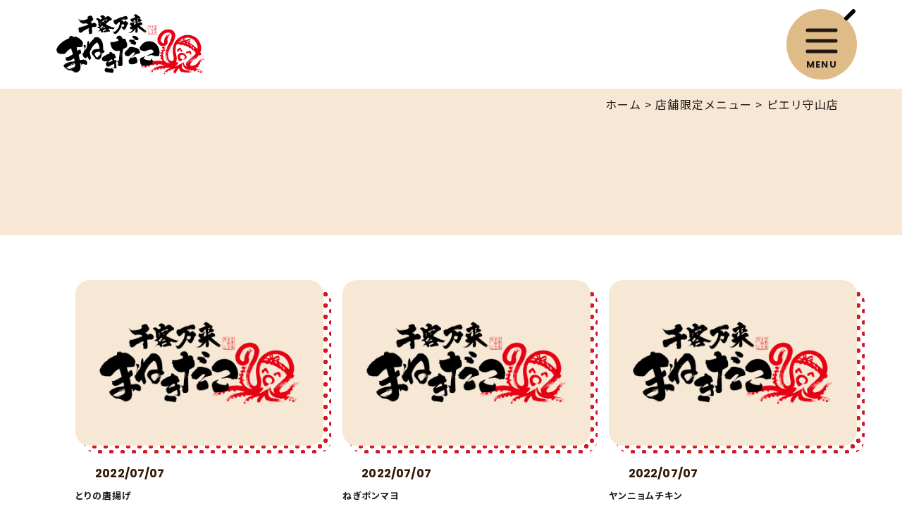

--- FILE ---
content_type: text/html; charset=UTF-8
request_url: https://manekidako.net/menu_type/pieri-moriyama/
body_size: 6040
content:
<!DOCTYPE html>
<html lang="ja">

<head>
  <meta charset="UTF-8" />
  <title>
    ピエリ守山店 アーカイブ - 千客万来まねきだこ｜公式ホームページ千客万来まねきだこ｜公式ホームページ  </title>
  <meta http-equiv="Content-Script-Type" content="text/javascript" />
  <meta http-equiv="Content-Style-Type" content="text/css" />
  <meta http-equiv="X-UA-Compatible" content="IE=edge,chrome=1">
  <meta name="viewport" content="width=device-width,initial-scale=1">

  <!-- swiper -->
  <link rel="stylesheet" href="https://cdn.jsdelivr.net/npm/swiper@8/swiper-bundle.min.css" />
  <!-- animate -->
  <link rel="stylesheet" href="https://cdnjs.cloudflare.com/ajax/libs/animate.css/3.7.2/animate.css">
  <link href="https://manekidako.net/manekidako/wp-content/themes/manekidako_theme/style.css" media="all" rel="stylesheet" />

  <link rel="preconnect" href="https://fonts.googleapis.com">
  <link rel="preconnect" href="https://fonts.gstatic.com" crossorigin>
  <link href="https://fonts.googleapis.com/css2?family=Noto+Sans+JP:wght@400;700&family=Noto+Sans+SC:wght@400;700&family=Noto+Sans+TC:wght@400;700;900&family=Poppins:wght@400;700&family=Yuji+Syuku&display=swap" rel="stylesheet">

  <meta name='robots' content='index, follow, max-image-preview:large, max-snippet:-1, max-video-preview:-1' />

	<!-- This site is optimized with the Yoast SEO plugin v21.1 - https://yoast.com/wordpress/plugins/seo/ -->
	<link rel="canonical" href="https://manekidako.net/menu_type/pieri-moriyama/" />
	<meta property="og:locale" content="ja_JP" />
	<meta property="og:type" content="article" />
	<meta property="og:title" content="ピエリ守山店 アーカイブ - 千客万来まねきだこ｜公式ホームページ" />
	<meta property="og:url" content="https://manekidako.net/menu_type/pieri-moriyama/" />
	<meta property="og:site_name" content="千客万来まねきだこ｜公式ホームページ" />
	<meta property="og:image" content="https://manekidako.net/manekidako/wp-content/uploads/2023/12/image-shite.png" />
	<meta property="og:image:width" content="1200" />
	<meta property="og:image:height" content="675" />
	<meta property="og:image:type" content="image/png" />
	<meta name="twitter:card" content="summary_large_image" />
	<script type="application/ld+json" class="yoast-schema-graph">{"@context":"https://schema.org","@graph":[{"@type":"CollectionPage","@id":"https://manekidako.net/menu_type/pieri-moriyama/","url":"https://manekidako.net/menu_type/pieri-moriyama/","name":"ピエリ守山店 アーカイブ - 千客万来まねきだこ｜公式ホームページ","isPartOf":{"@id":"https://manekidako.net/#website"},"breadcrumb":{"@id":"https://manekidako.net/menu_type/pieri-moriyama/#breadcrumb"},"inLanguage":"ja"},{"@type":"BreadcrumbList","@id":"https://manekidako.net/menu_type/pieri-moriyama/#breadcrumb","itemListElement":[{"@type":"ListItem","position":1,"name":"ホーム","item":"https://manekidako.net/"},{"@type":"ListItem","position":2,"name":"店舗限定メニュー","item":"https://manekidako.net/menu_type/original/"},{"@type":"ListItem","position":3,"name":"ピエリ守山店"}]},{"@type":"WebSite","@id":"https://manekidako.net/#website","url":"https://manekidako.net/","name":"千客万来まねきだこ｜公式ホームページ","description":"本場大阪のたこ焼き屋「千客万来まねきだこ」の公式ホームページです。","publisher":{"@id":"https://manekidako.net/#organization"},"potentialAction":[{"@type":"SearchAction","target":{"@type":"EntryPoint","urlTemplate":"https://manekidako.net/?s={search_term_string}"},"query-input":"required name=search_term_string"}],"inLanguage":"ja"},{"@type":"Organization","@id":"https://manekidako.net/#organization","name":"千客万来まねきだこ｜公式ホームページ","url":"https://manekidako.net/","logo":{"@type":"ImageObject","inLanguage":"ja","@id":"https://manekidako.net/#/schema/logo/image/","url":"https://manekidako.net/manekidako/wp-content/uploads/2023/12/image-shite-1.png","contentUrl":"https://manekidako.net/manekidako/wp-content/uploads/2023/12/image-shite-1.png","width":1200,"height":675,"caption":"千客万来まねきだこ｜公式ホームページ"},"image":{"@id":"https://manekidako.net/#/schema/logo/image/"}}]}</script>
	<!-- / Yoast SEO plugin. -->


<link rel='stylesheet' id='wp-block-library-css' href='https://manekidako.net/manekidako/wp-includes/css/dist/block-library/style.min.css' type='text/css' media='all' />
<style id='classic-theme-styles-inline-css' type='text/css'>
/*! This file is auto-generated */
.wp-block-button__link{color:#fff;background-color:#32373c;border-radius:9999px;box-shadow:none;text-decoration:none;padding:calc(.667em + 2px) calc(1.333em + 2px);font-size:1.125em}.wp-block-file__button{background:#32373c;color:#fff;text-decoration:none}
</style>
<style id='global-styles-inline-css' type='text/css'>
body{--wp--preset--color--black: #000000;--wp--preset--color--cyan-bluish-gray: #abb8c3;--wp--preset--color--white: #ffffff;--wp--preset--color--pale-pink: #f78da7;--wp--preset--color--vivid-red: #cf2e2e;--wp--preset--color--luminous-vivid-orange: #ff6900;--wp--preset--color--luminous-vivid-amber: #fcb900;--wp--preset--color--light-green-cyan: #7bdcb5;--wp--preset--color--vivid-green-cyan: #00d084;--wp--preset--color--pale-cyan-blue: #8ed1fc;--wp--preset--color--vivid-cyan-blue: #0693e3;--wp--preset--color--vivid-purple: #9b51e0;--wp--preset--gradient--vivid-cyan-blue-to-vivid-purple: linear-gradient(135deg,rgba(6,147,227,1) 0%,rgb(155,81,224) 100%);--wp--preset--gradient--light-green-cyan-to-vivid-green-cyan: linear-gradient(135deg,rgb(122,220,180) 0%,rgb(0,208,130) 100%);--wp--preset--gradient--luminous-vivid-amber-to-luminous-vivid-orange: linear-gradient(135deg,rgba(252,185,0,1) 0%,rgba(255,105,0,1) 100%);--wp--preset--gradient--luminous-vivid-orange-to-vivid-red: linear-gradient(135deg,rgba(255,105,0,1) 0%,rgb(207,46,46) 100%);--wp--preset--gradient--very-light-gray-to-cyan-bluish-gray: linear-gradient(135deg,rgb(238,238,238) 0%,rgb(169,184,195) 100%);--wp--preset--gradient--cool-to-warm-spectrum: linear-gradient(135deg,rgb(74,234,220) 0%,rgb(151,120,209) 20%,rgb(207,42,186) 40%,rgb(238,44,130) 60%,rgb(251,105,98) 80%,rgb(254,248,76) 100%);--wp--preset--gradient--blush-light-purple: linear-gradient(135deg,rgb(255,206,236) 0%,rgb(152,150,240) 100%);--wp--preset--gradient--blush-bordeaux: linear-gradient(135deg,rgb(254,205,165) 0%,rgb(254,45,45) 50%,rgb(107,0,62) 100%);--wp--preset--gradient--luminous-dusk: linear-gradient(135deg,rgb(255,203,112) 0%,rgb(199,81,192) 50%,rgb(65,88,208) 100%);--wp--preset--gradient--pale-ocean: linear-gradient(135deg,rgb(255,245,203) 0%,rgb(182,227,212) 50%,rgb(51,167,181) 100%);--wp--preset--gradient--electric-grass: linear-gradient(135deg,rgb(202,248,128) 0%,rgb(113,206,126) 100%);--wp--preset--gradient--midnight: linear-gradient(135deg,rgb(2,3,129) 0%,rgb(40,116,252) 100%);--wp--preset--font-size--small: 13px;--wp--preset--font-size--medium: 20px;--wp--preset--font-size--large: 36px;--wp--preset--font-size--x-large: 42px;--wp--preset--spacing--20: 0.44rem;--wp--preset--spacing--30: 0.67rem;--wp--preset--spacing--40: 1rem;--wp--preset--spacing--50: 1.5rem;--wp--preset--spacing--60: 2.25rem;--wp--preset--spacing--70: 3.38rem;--wp--preset--spacing--80: 5.06rem;--wp--preset--shadow--natural: 6px 6px 9px rgba(0, 0, 0, 0.2);--wp--preset--shadow--deep: 12px 12px 50px rgba(0, 0, 0, 0.4);--wp--preset--shadow--sharp: 6px 6px 0px rgba(0, 0, 0, 0.2);--wp--preset--shadow--outlined: 6px 6px 0px -3px rgba(255, 255, 255, 1), 6px 6px rgba(0, 0, 0, 1);--wp--preset--shadow--crisp: 6px 6px 0px rgba(0, 0, 0, 1);}:where(.is-layout-flex){gap: 0.5em;}:where(.is-layout-grid){gap: 0.5em;}body .is-layout-flow > .alignleft{float: left;margin-inline-start: 0;margin-inline-end: 2em;}body .is-layout-flow > .alignright{float: right;margin-inline-start: 2em;margin-inline-end: 0;}body .is-layout-flow > .aligncenter{margin-left: auto !important;margin-right: auto !important;}body .is-layout-constrained > .alignleft{float: left;margin-inline-start: 0;margin-inline-end: 2em;}body .is-layout-constrained > .alignright{float: right;margin-inline-start: 2em;margin-inline-end: 0;}body .is-layout-constrained > .aligncenter{margin-left: auto !important;margin-right: auto !important;}body .is-layout-constrained > :where(:not(.alignleft):not(.alignright):not(.alignfull)){max-width: var(--wp--style--global--content-size);margin-left: auto !important;margin-right: auto !important;}body .is-layout-constrained > .alignwide{max-width: var(--wp--style--global--wide-size);}body .is-layout-flex{display: flex;}body .is-layout-flex{flex-wrap: wrap;align-items: center;}body .is-layout-flex > *{margin: 0;}body .is-layout-grid{display: grid;}body .is-layout-grid > *{margin: 0;}:where(.wp-block-columns.is-layout-flex){gap: 2em;}:where(.wp-block-columns.is-layout-grid){gap: 2em;}:where(.wp-block-post-template.is-layout-flex){gap: 1.25em;}:where(.wp-block-post-template.is-layout-grid){gap: 1.25em;}.has-black-color{color: var(--wp--preset--color--black) !important;}.has-cyan-bluish-gray-color{color: var(--wp--preset--color--cyan-bluish-gray) !important;}.has-white-color{color: var(--wp--preset--color--white) !important;}.has-pale-pink-color{color: var(--wp--preset--color--pale-pink) !important;}.has-vivid-red-color{color: var(--wp--preset--color--vivid-red) !important;}.has-luminous-vivid-orange-color{color: var(--wp--preset--color--luminous-vivid-orange) !important;}.has-luminous-vivid-amber-color{color: var(--wp--preset--color--luminous-vivid-amber) !important;}.has-light-green-cyan-color{color: var(--wp--preset--color--light-green-cyan) !important;}.has-vivid-green-cyan-color{color: var(--wp--preset--color--vivid-green-cyan) !important;}.has-pale-cyan-blue-color{color: var(--wp--preset--color--pale-cyan-blue) !important;}.has-vivid-cyan-blue-color{color: var(--wp--preset--color--vivid-cyan-blue) !important;}.has-vivid-purple-color{color: var(--wp--preset--color--vivid-purple) !important;}.has-black-background-color{background-color: var(--wp--preset--color--black) !important;}.has-cyan-bluish-gray-background-color{background-color: var(--wp--preset--color--cyan-bluish-gray) !important;}.has-white-background-color{background-color: var(--wp--preset--color--white) !important;}.has-pale-pink-background-color{background-color: var(--wp--preset--color--pale-pink) !important;}.has-vivid-red-background-color{background-color: var(--wp--preset--color--vivid-red) !important;}.has-luminous-vivid-orange-background-color{background-color: var(--wp--preset--color--luminous-vivid-orange) !important;}.has-luminous-vivid-amber-background-color{background-color: var(--wp--preset--color--luminous-vivid-amber) !important;}.has-light-green-cyan-background-color{background-color: var(--wp--preset--color--light-green-cyan) !important;}.has-vivid-green-cyan-background-color{background-color: var(--wp--preset--color--vivid-green-cyan) !important;}.has-pale-cyan-blue-background-color{background-color: var(--wp--preset--color--pale-cyan-blue) !important;}.has-vivid-cyan-blue-background-color{background-color: var(--wp--preset--color--vivid-cyan-blue) !important;}.has-vivid-purple-background-color{background-color: var(--wp--preset--color--vivid-purple) !important;}.has-black-border-color{border-color: var(--wp--preset--color--black) !important;}.has-cyan-bluish-gray-border-color{border-color: var(--wp--preset--color--cyan-bluish-gray) !important;}.has-white-border-color{border-color: var(--wp--preset--color--white) !important;}.has-pale-pink-border-color{border-color: var(--wp--preset--color--pale-pink) !important;}.has-vivid-red-border-color{border-color: var(--wp--preset--color--vivid-red) !important;}.has-luminous-vivid-orange-border-color{border-color: var(--wp--preset--color--luminous-vivid-orange) !important;}.has-luminous-vivid-amber-border-color{border-color: var(--wp--preset--color--luminous-vivid-amber) !important;}.has-light-green-cyan-border-color{border-color: var(--wp--preset--color--light-green-cyan) !important;}.has-vivid-green-cyan-border-color{border-color: var(--wp--preset--color--vivid-green-cyan) !important;}.has-pale-cyan-blue-border-color{border-color: var(--wp--preset--color--pale-cyan-blue) !important;}.has-vivid-cyan-blue-border-color{border-color: var(--wp--preset--color--vivid-cyan-blue) !important;}.has-vivid-purple-border-color{border-color: var(--wp--preset--color--vivid-purple) !important;}.has-vivid-cyan-blue-to-vivid-purple-gradient-background{background: var(--wp--preset--gradient--vivid-cyan-blue-to-vivid-purple) !important;}.has-light-green-cyan-to-vivid-green-cyan-gradient-background{background: var(--wp--preset--gradient--light-green-cyan-to-vivid-green-cyan) !important;}.has-luminous-vivid-amber-to-luminous-vivid-orange-gradient-background{background: var(--wp--preset--gradient--luminous-vivid-amber-to-luminous-vivid-orange) !important;}.has-luminous-vivid-orange-to-vivid-red-gradient-background{background: var(--wp--preset--gradient--luminous-vivid-orange-to-vivid-red) !important;}.has-very-light-gray-to-cyan-bluish-gray-gradient-background{background: var(--wp--preset--gradient--very-light-gray-to-cyan-bluish-gray) !important;}.has-cool-to-warm-spectrum-gradient-background{background: var(--wp--preset--gradient--cool-to-warm-spectrum) !important;}.has-blush-light-purple-gradient-background{background: var(--wp--preset--gradient--blush-light-purple) !important;}.has-blush-bordeaux-gradient-background{background: var(--wp--preset--gradient--blush-bordeaux) !important;}.has-luminous-dusk-gradient-background{background: var(--wp--preset--gradient--luminous-dusk) !important;}.has-pale-ocean-gradient-background{background: var(--wp--preset--gradient--pale-ocean) !important;}.has-electric-grass-gradient-background{background: var(--wp--preset--gradient--electric-grass) !important;}.has-midnight-gradient-background{background: var(--wp--preset--gradient--midnight) !important;}.has-small-font-size{font-size: var(--wp--preset--font-size--small) !important;}.has-medium-font-size{font-size: var(--wp--preset--font-size--medium) !important;}.has-large-font-size{font-size: var(--wp--preset--font-size--large) !important;}.has-x-large-font-size{font-size: var(--wp--preset--font-size--x-large) !important;}
.wp-block-navigation a:where(:not(.wp-element-button)){color: inherit;}
:where(.wp-block-post-template.is-layout-flex){gap: 1.25em;}:where(.wp-block-post-template.is-layout-grid){gap: 1.25em;}
:where(.wp-block-columns.is-layout-flex){gap: 2em;}:where(.wp-block-columns.is-layout-grid){gap: 2em;}
.wp-block-pullquote{font-size: 1.5em;line-height: 1.6;}
</style>
<link rel='stylesheet' id='toc-screen-css' href='https://manekidako.net/manekidako/wp-content/plugins/table-of-contents-plus/screen.min.css' type='text/css' media='all' />
<meta name="redi-version" content="1.2.7" /><link rel="icon" href="https://manekidako.net/manekidako/wp-content/uploads/2022/10/cropped-favicon-32x32.png" sizes="32x32" />
<link rel="icon" href="https://manekidako.net/manekidako/wp-content/uploads/2022/10/cropped-favicon-192x192.png" sizes="192x192" />
<link rel="apple-touch-icon" href="https://manekidako.net/manekidako/wp-content/uploads/2022/10/cropped-favicon-180x180.png" />
<meta name="msapplication-TileImage" content="https://manekidako.net/manekidako/wp-content/uploads/2022/10/cropped-favicon-270x270.png" />
</head>

  <body data-rsssl=1 id="torinokaraage" class="archive tax-menu_type term-pieri-moriyama term-20">
    
    <div class="loading">
      <div class=" loading-animation">
        <img src="https://manekidako.net/manekidako/wp-content/themes/manekidako_theme/images/common/logo_color.svg" alt="千客万来 まねきだこ">
      </div>
    </div>

    <header id="Header">
      <!-- ハンバーガメニュー -->
      <div class="h-nav">
        <a href="https://manekidako.net/">
          <h1 class="h-logo" id="top">
            <div class="h-logo__img">
              <img src="https://manekidako.net/manekidako/wp-content/themes/manekidako_theme/images/common/logo_color.svg" alt="千客万来 まねきだこ">
            </div>
          </h1>
        </a>
        <div class="h-nav_right">
          <div class="h-nav_right__openNav">
            <ul>
              <li>
                <a href="https://manekidako.net/shop-list">
                  <img src="https://manekidako.net/manekidako/wp-content/themes/manekidako_theme/images/common/icon_map.svg" alt="" class="h-icon">
                  お店を探す
                </a>
              </li>
              <li>
                <a href="https://manekidako.net/grand-menu">
                  お品書き
                </a>
              </li>
              <li>
                <a href="https://manekidako.net/policy">おいしさの秘密</a>
              </li>
              <li>
                <a href="https://recruit.manekidako.net/" target="_blank" rel="noopenner noreferrer">採用情報</a>
              </li>
              <!-- モバイルと通販サイト公開したら表示 -->
              <li class="ctaBtn">
                <a href="https://manekidako.net/shop-list">
                  <img src="https://manekidako.net/manekidako/wp-content/themes/manekidako_theme/images/common/btn_mobil.svg" alt="モバイル注文">
                </a>
              </li>
              <li class="ctaBtn">
                <a href="https://manekidako.net/onlineshop/products/list?category_id=17" target="_blank" rel="noopener noreferrer">
                  <img src="https://manekidako.net/manekidako/wp-content/themes/manekidako_theme/images/common/btn_online.svg" alt="たこ焼き粉購入">
                </a>
              </li>
            </ul>
          </div>
          <nav class="menuNav" id="js-menu">
            <div class="menuNav_list">
              <div class="menuNav_list__top">
                <div class="logo">
                  <img src="https://manekidako.net/manekidako/wp-content/themes/manekidako_theme/images/common/logo_color.svg" alt="千客万来 まねきだこ">
                </div>
                <div class="snsBox">
                  <a href="https://www.instagram.com/manekidako/" target="_blank" rel="noopenner noreferrer" class="snsLink">
                    <img src="https://manekidako.net/manekidako/wp-content/themes/manekidako_theme/images/common/f-icon_instagram.svg" alt="">
                  </a>
                  <a href="https://www.facebook.com/manekidako/" target="_blank" rel="noopenner noreferrer" class="snsLink">
                    <img src="https://manekidako.net/manekidako/wp-content/themes/manekidako_theme/images/common/f-icon_facebook.svg" alt="">
                  </a>
                </div>
              </div>
              <div class="menuNav_list__list">
                <ul class="">
                  <li class="link">
                    <a href="https://manekidako.net/" class="fwb">ホーム</a>
                  </li>
                  <li class="link">
                    <a href="https://manekidako.net/shop-list" class="link">
                      <img src="https://manekidako.net/manekidako/wp-content/themes/manekidako_theme/images/common/icon_map.svg" alt="" class="h-icon">
                      お店を探す
                    </a>
                  </li>
                  <li class="link">
                    <a href="https://manekidako.net/grand-menu" class="link">
                      お品書き
                    </a>
                  </li>
                  <li class="link">
                    <a href="https://manekidako.net/policy" class="fwb">おいしさの秘密</a>
                  </li>
                  <li class="link">
                    <a href="https://manekidako.net/news" class="fwb">お知らせ</a>
                  </li>
                  <li class="link">
                    <a href="https://recruit.manekidako.net/" target="_blank" rel="noopenner noreferrer" class="fwb">採用情報</a>
                  </li>
                  <li class="link">
                    <a href="https://manekidako.net/company" class="fwb">会社案内</a>
                  </li>
                  <li class="list">
                    <a href="https://manekidako.net/shop-recruitment">物件情報</a>
                  </li>
                  <li class="link">
                    <a href="https://manekidako.net/contact" class="fwb">お問い合わせ</a>
                  </li>
                </ul>
              </div>
              <div class="menuNav_list__ctaLink ctaLink_inner">
                <a href="https://manekidako.net/shop-list" class="link mobilLink">
                  <img src="https://manekidako.net/manekidako/wp-content/themes/manekidako_theme/images/common/f-movil_icon.svg" alt="" class="h-icon">
                  モバイル注文
                </a>
                <a href="https://manekidako.net/onlineshop/products/list?category_id=17" target="_blank" rel="noopener noreferrer" class="link onlineLink">
                  <img src="https://manekidako.net/manekidako/wp-content/themes/manekidako_theme/images/common/f-online_icon.svg" alt="" class="h-icon">
                  たこ焼き粉購入
                </a>
              </div>
            </div>
          </nav>
          <div class="hbg" id="js-button">
            <div class="hbg_button">
              <span class="cp_bar"></span>
            </div>
          </div>
        </div>
      </div>
    </header>
    <!-- SPナビボタン フォームでは非表示 -->
    
<main id="newsList" class="bg-beige">
    <div class="breadcrumb_inner">
    <div class="breadcrumb_inner__wrapper">
        <div class="breadcrumb">
            <p id="breadcrumbs"><span><span><a href="https://manekidako.net/">ホーム</a></span> &gt; <span><a href="https://manekidako.net/menu_type/original/">店舗限定メニュー</a></span> &gt; <span class="breadcrumb_last" aria-current="page">ピエリ守山店</span></span></p>        </div>
    </div>
</div>    <section class="news_section">
        <div class="wrapper">
                    </div>
        <div class="news_container">
            <div class="wrapper">
                <div class="news_inner">
                    　
                                                                    <article class="swiper-slide">
    <a href="https://manekidako.net/menu/torinokaraage/" class="news_link link">
        <div class="news_link__img">
                            <img alt="nonimage" class="image" src="https://manekidako.net/manekidako/wp-content/themes/manekidako_theme/images/common/noimage.png">
                    </div>
        <div class="news_link__info">
            <p class="category">
                            </p>
            <time class="eng time" datetime="2022/07/07">
                2022/07/07            </time>
        </div>
        <h3 class="news_link__ttl">
            とりの唐揚げ        </h3>
    </a>
</article>                                                                    <article class="swiper-slide">
    <a href="https://manekidako.net/menu/negiponmayo/" class="news_link link">
        <div class="news_link__img">
                            <img alt="nonimage" class="image" src="https://manekidako.net/manekidako/wp-content/themes/manekidako_theme/images/common/noimage.png">
                    </div>
        <div class="news_link__info">
            <p class="category">
                            </p>
            <time class="eng time" datetime="2022/07/07">
                2022/07/07            </time>
        </div>
        <h3 class="news_link__ttl">
            ねぎポンマヨ        </h3>
    </a>
</article>                                                                    <article class="swiper-slide">
    <a href="https://manekidako.net/menu/yangnyeomchicken/" class="news_link link">
        <div class="news_link__img">
                            <img alt="nonimage" class="image" src="https://manekidako.net/manekidako/wp-content/themes/manekidako_theme/images/common/noimage.png">
                    </div>
        <div class="news_link__info">
            <p class="category">
                            </p>
            <time class="eng time" datetime="2022/07/07">
                2022/07/07            </time>
        </div>
        <h3 class="news_link__ttl">
            ヤンニョムチキン        </h3>
    </a>
</article>                                                    </div>
                <div class="pageNav">
                    <div class='wp-pagenavi' role='navigation'>
<span aria-current='page' class='current'>1</span>
</div>                </div>
            </div>
        </div>
        <div class="wrapper">
            <div class="pageLink">
                <a href="https://manekidako.net/news">お知らせ一覧に戻る</a>
            </div>
        </div>
    </section>
</main>

<footer class="footer">
  <div class="pageTop_btn">
    <a href="#Header">
      <picture>
        <source media="(min-width:751px)" srcset="https://manekidako.net/manekidako/wp-content/themes/manekidako_theme/images/common/top-btn_img.png 1x,https://manekidako.net/manekidako/wp-content/themes/manekidako_theme/images/common/top-btn_img@2x.png 2x">
        <source media="(max-width:750px)" srcset="https://manekidako.net/manekidako/wp-content/themes/manekidako_theme/images/common/top-btn_img_sp.png 1x,https://manekidako.net/manekidako/wp-content/themes/manekidako_theme/images/common/top-btn_img_sp@2x.png 2x">
        <img src="https://manekidako.net/manekidako/wp-content/themes/manekidako_theme/images/common/top-btn_img.png" alt="">
      </picture>
    </a>
  </div>
  <div class="wrapper">
    <div class="footer_inner">
      <div class="footer_inner__companyInfo">
        <a href="https://manekidako.net/" class="f-logo">
          <img src="https://manekidako.net/manekidako/wp-content/themes/manekidako_theme/images/common/logo_white.svg" alt="千客万来 まねきだこ">
        </a>
        <div class="footer_inner__companyInfo__snsBox">
          <a href="https://www.instagram.com/manekidako/" target="_blank" rel="noopenner noreferrer" class="snsLink">
            <img src="https://manekidako.net/manekidako/wp-content/themes/manekidako_theme/images/common/f-icon_instagram.svg" alt="">
          </a>
          <a href="https://www.facebook.com/manekidako/" target="_blank" rel="noopenner noreferrer" class="snsLink">
            <img src="https://manekidako.net/manekidako/wp-content/themes/manekidako_theme/images/common/f-icon_facebook.svg" alt="">
          </a>
        </div>
      </div>
      <div class="footer_inner__navInfo">
        <div class="footer_inner__navInfo__list">
          <ul>
            <li class="list">
              <a href="https://manekidako.net/" class="link">
                ホーム
              </a>
            </li>
            <li class="list">
              <a href="https://manekidako.net/shop-list" class="link">
                <img src="https://manekidako.net/manekidako/wp-content/themes/manekidako_theme/images/common/icon_map.svg" alt="" class="h-icon">
                お店を探す
              </a>
            </li>
            <li class="list">
              <a href="https://manekidako.net/grand-menu" class="link">
                お品書き
              </a>
            </li>
            <li class="list">
              <a href="https://manekidako.net/policy" class=" link ">おいしさの秘密</a>
            </li>
            <li class="list">
              <a href="https://manekidako.net/news" class="link">お知らせ</a>
            </li>
            <li class="list">
              <a href="https://recruit.manekidako.net/" target="_blank" rel="noopenner noreferrer" class="link">採用情報</a>
            </li>
            <li class="list">
              <a href="https://manekidako.net/company" class="link">会社案内</a>
            </li>
            <li class="list">
              <a href="https://manekidako.net/shop-recruitment" class="link">物件情報</a>
            </li>
            <li class="list">
              <a href="https://manekidako.net/contact" class="link">お問い合わせ</a>
            </li>
          </ul>
        </div>
        <div class="ctaLink_inner">
          <a href="https://manekidako.net/shop-list" class="link mobilLink">
            <img src="https://manekidako.net/manekidako/wp-content/themes/manekidako_theme/images/common/f-movil_icon.svg" alt="" class="h-icon">
            モバイル注文
          </a>
          <a href="https://manekidako.net/onlineshop/products/list?category_id=17" target="_blank" rel="noopener noreferrer" class="link onlineLink">
            <img src="https://manekidako.net/manekidako/wp-content/themes/manekidako_theme/images/common/f-online_icon.svg" alt="" class="h-icon">
            たこ焼き粉購入
          </a>
        </div>
      </div>
    </div>
    <div class="bottom-nav">
      <ul>
        <li> <small>© 2022 本場大阪のたこ焼き屋 | 千客万来まねきだこ（公式）</small></li>
        <li>
          <a href="https://manekidako.net/privacy-policy" class="link">プライバシーポリシー</a>
        </li>
      </ul>
    </div>
  </div>
</footer>

<script type='text/javascript' src='https://ajax.googleapis.com/ajax/libs/jquery/3.6.0/jquery.min.js' id='jquery-js'></script>
<script type='text/javascript' id='toc-front-js-extra'>
/* <![CDATA[ */
var tocplus = {"visibility_show":"show","visibility_hide":"hide","width":"Auto"};
/* ]]> */
</script>
<script type='text/javascript' src='https://manekidako.net/manekidako/wp-content/plugins/table-of-contents-plus/front.min.js' id='toc-front-js'></script>
<script type='text/javascript' src='https://cdn.jsdelivr.net/npm/swiper@8/swiper-bundle.min.js' id='swiper-js'></script>
<script type='text/javascript' src='https://ajaxzip3.github.io/ajaxzip3.js' id='ajaxzip3-js'></script>
<script type='text/javascript' src='https://manekidako.net/manekidako/wp-content/themes/manekidako_theme/js/main.js' id='main-js'></script>

</body>

</html>

--- FILE ---
content_type: text/css
request_url: https://manekidako.net/manekidako/wp-content/themes/manekidako_theme/style.css
body_size: 26403
content:
/*
Theme Name: manekidako Theme
Theme URI: 
Author: Wreath Enterprise co.,Ltd.
Author URI: 
Description: Original Theme of theme's name
Version: 1.0
License: manekidako y
License URI: 
Tags: 
Text Domain: 
*/
@charset "UTF-8";

/* A Modern CSS Reset */

*,
*::before,
*::after {
	-webkit-box-sizing: border-box;
	   -moz-box-sizing: border-box;
	        box-sizing: border-box;
}

ul[class],
ol[class] {
	padding: 0;
}

body,
h1,
h2,
h3,
h4,
p,
ul[class],
ol[class],
figure,
blockquote,
dl,
dd {
	margin: 0;
}

html {
	scroll-behavior: smooth;
}

body {
	min-height: 100vh;
	line-height: 1.5;
	text-rendering: optimizeSpeed;
}

ul[class],
ol[class] {
	list-style: none;
}

a:not([class]) {
	-webkit-text-decoration-skip: ink;
	        text-decoration-skip-ink: auto;
}

img {
	max-width: 100%;
	height: auto;
}

picture {
	display: block;
	max-width: 100%;
}

article > * + * {
	margin-top: 1em;
}

input,
button,
textarea,
select {
	font: inherit;
}

img:not([alt]) {
	-webkit-filter: blur(10px);
	        filter: blur(10px);
}

/*! normalize.css v8.0.1 | MIT License | github.com/necolas/normalize.css */

* {
	margin: 0;
	padding: 0;
}

html {
	line-height: 1.15;
	-webkit-text-size-adjust: 100%;
}

body {
	margin: 0;
}

main {
	display: block;
}

hr {
	overflow: visible;
	-webkit-box-sizing: content-box;
	   -moz-box-sizing: content-box;
	        box-sizing: content-box;
	height: 0;
}

pre {
	font-family: monospace, monospace;
	font-size: 1em;
}

a {
	background-color: transparent;
	text-decoration: none;
}

abbr[title] {
	border-bottom: none;
	text-decoration: underline;
	-webkit-text-decoration: underline dotted;
	        text-decoration: underline dotted;
}

b,
strong {
	font-weight: bolder;
}

code,
kbd,
samp {
	font-family: monospace, monospace;
	font-size: 1em;
}

small {
	font-size: 80%;
}

sub,
sup {
	position: relative;
	font-size: 75%;
	line-height: 0;
	vertical-align: baseline;
}

sub {
	bottom: -0.25em;
}

sup {
	top: -0.5em;
}

img {
	border-style: none;
}

button,
input,
optgroup,
select,
textarea {
	margin: 0;
	font-family: inherit;
	font-size: 100%;
	line-height: 1.15;
}

button,
input {
	overflow: visible;
}

button,
select {
	text-transform: none;
}

[type=button],
[type=reset],
[type=submit],
button {
	-webkit-appearance: button;
}

[type=button]::-moz-focus-inner,
[type=reset]::-moz-focus-inner,
[type=submit]::-moz-focus-inner,
button::-moz-focus-inner {
	padding: 0;
	border-style: none;
}

[type=button]:-moz-focusring,
[type=reset]:-moz-focusring,
[type=submit]:-moz-focusring,
button:-moz-focusring {
	outline: 1px dotted ButtonText;
}

fieldset {
	padding: 0.35em 0.75em 0.625em;
}

legend {
	display: table;
	-webkit-box-sizing: border-box;
	   -moz-box-sizing: border-box;
	        box-sizing: border-box;
	max-width: 100%;
	padding: 0;
	color: inherit;
	white-space: normal;
}

progress {
	vertical-align: baseline;
}

textarea {
	overflow: auto;
}

[type=checkbox],
[type=radio] {
	-webkit-box-sizing: border-box;
	   -moz-box-sizing: border-box;
	        box-sizing: border-box;
	padding: 0;
}

[type=number]::-webkit-inner-spin-button,
[type=number]::-webkit-outer-spin-button {
	height: auto;
}

[type=search] {
	outline-offset: -2px;
	-webkit-appearance: textfield;
}

[type=search]::-webkit-search-decoration {
	-webkit-appearance: none;
}

::-webkit-file-upload-button {
	font: inherit;
	-webkit-appearance: button;
}

details {
	display: block;
}

summary {
	display: list-item;
}

template {
	display: none;
}

[hidden] {
	display: none;
}

ul {
	list-style: none;
}

html {
	margin: 0;
	padding: 0;
	font-size: 62.5%;
	line-height: 1.15;
	word-wrap: break-word;
	-webkit-text-size-adjust: 100%;
	-ms-text-size-adjust: 100%;
	-ms-overflow-style: scrollbar;
	-webkit-tap-highlight-color: rgba(0, 0, 0, 0);
}

body {
	width: 100%;
	height: 100%;
	margin: 0;
	font-family: "Noto Sans JP", sans-serif;
	font-size: 16px;
	font-size: 1.6rem;
	line-height: 1.75;
	color: #221815;
	text-align: left;
	letter-spacing: 0.07em;
	-webkit-text-size-adjust: 100%;
}

/*===================================
全ページ　共通css
===================================*/

.wrap {
	overflow: hidden;
}

.wrapper {
	width: 100%;
	max-width: 1280px;
	margin: auto;
}

picture,
img {
	width: 100%;
	vertical-align: middle;
	image-rendering: -webkit-optimize-contrast;
}

img:not([alt]) {
	-webkit-filter: none;
	        filter: none;
}

.eng {
	font-family: "Poppins", sans-serif;
	font-weight: bold;
	text-transform: uppercase;
}

.jp {
	font-family: "Yuji Syuku", serif;
}

.ch {
	font-family: "Noto Sans SC", sans-serif;
}

.tw {
	font-family: "Noto Sans TC", "PingFang TC", "Hiragino Sans CNS", "Microsoft JhengHei", sans-serif;
}

.tate {
	vertical-align: middle;
	-webkit-writing-mode: vertical-rl;
	    -ms-writing-mode: tb-rl;
	        writing-mode: vertical-rl;
	-webkit-text-orientation: upright;
	        text-orientation: upright;
}

a {
	text-decoration: none !important;
}

a:hover {
	-webkit-transition: all 0.5s ease;
	-moz-transition: all 0.5s ease;
	transition: all 0.5s ease;
}

.font-bold {
	font-weight: bold;
}

section {
	padding: 100px 0;
}

.bg-beige {
	background-color: #f7e8d5;
}

.section_ttl {
	line-height: 1.25;
	text-align: center;
}

.section_ttl img {
	width: auto;
}

.pcnone {
	display: none;
}

.ttl60 {
	font-size: clamp(28px, 1.265rem + 2.07vw, 60px);
}

.ttl40 {
	font-size: clamp(24px, 1.136rem + 1.55vw, 48px);
}

.ttl32 {
	font-size: clamp(18px, 1.913rem + 0.91vw, 32px);
}

.ttl24 {
	font-size: clamp(16px, 1.879rem + 0.52vw, 24px);
}

.ttl16 {
	font-size: clamp(14px, 0.845rem + 0.13vw, 16px);
}

.link {
	-webkit-transition: 0.3s !important;
	-moz-transition: 0.3s !important;
	transition: 0.3s !important;
}

.link:hover {
	opacity: 0.7 !important;
	-webkit-transition: 0.3s !important;
	-moz-transition: 0.3s !important;
	transition: 0.3s !important;
}

/* ----------------------------------------
　ローディング　ロゴのCSSのみ（※jsですべて制御可能）
---------------------------------------- */

.loading {
	position: fixed;
	z-index: 9999;
	top: 0;
	left: 0;
	visibility: visible;
	width: 100vw;
	height: 100vh;
	background-color: #fff;
	opacity: 1;
	-webkit-transition: all 1s;
	-moz-transition: all 1s;
	transition: all 1s;
}

.loading.is-active {
	visibility: hidden;
	opacity: 0;
}

.loading-animation {
	z-index: 9999;
	display: -webkit-box;
	display: -webkit-flex;
	display: -moz-box;
	display: flex;
	visibility: hidden;
	width: 100vw;
	height: 100vh;
	background-color: #ffffff;
	opacity: 0;
	-webkit-transition: all 1s;
	-moz-transition: all 1s;
	transition: all 1s;
	-webkit-box-align: center;
	-webkit-align-items: center;
	   -moz-box-align: center;
	        align-items: center;
	-webkit-box-pack: center;
	-webkit-justify-content: center;
	   -moz-box-pack: center;
	        justify-content: center;
}

.loading-animation img {
	width: 40%;
}

.loading-animation.is-active {
	visibility: visible;
	opacity: 1;
}

/* ----------------------------------------
 ハンバーガーメニュー 
---------------------------------------- */

a {
	display: block;
	text-decoration: none;
}

#Header {
	position: relative;
	z-index: 100;
}

.h-nav {
	position: relative;
	z-index: 1;
	display: -webkit-box;
	display: -webkit-flex;
	display: -moz-box;
	display: flex;
	width: 95%;
	margin: auto;
	padding: 0.25em 0;
	-webkit-box-pack: justify;
	-webkit-justify-content: space-between;
	   -moz-box-pack: justify;
	        justify-content: space-between;
	-webkit-box-align: center;
	-webkit-align-items: center;
	   -moz-box-align: center;
	        align-items: center;
}

.h-nav .h-logo {
	width: 70%;
	padding: 0.5em 1em 0.5em 0.5em;
}

.h-nav .h-nav_right {
	display: -webkit-box;
	display: -webkit-flex;
	display: -moz-box;
	display: flex;
	-webkit-box-align: center;
	-webkit-align-items: center;
	   -moz-box-align: center;
	        align-items: center;
}

.h-nav .h-nav_right__openNav ul {
	display: -webkit-box;
	display: -webkit-flex;
	display: -moz-box;
	display: flex;
	margin-right: 1em;
	-webkit-box-align: center;
	-webkit-align-items: center;
	   -moz-box-align: center;
	        align-items: center;
}

.h-nav .h-nav_right__openNav ul li a {
	padding: 0 0.5em;
	font-weight: bold;
	color: #221815;
	-webkit-transition: 0.3s;
	-moz-transition: 0.3s;
	transition: 0.3s;
}

.h-nav .h-nav_right__openNav ul li a:hover {
	opacity: 0.6;
	-webkit-transition: 0.3s;
	-moz-transition: 0.3s;
	transition: 0.3s;
}

.h-icon {
	display: inline-block;
	width: 17px;
}

/*メニュー画面のCSS（ボタンOFF・非表示）*/

.menuNav {
	background: rgba(0, 0, 0, 0);
}

/*メニュー画面のCSS（ボタンON・表示）*/

.menuNav {
	display: block;
}

.menuNav .menuNav_list {
	display: none;
}

.menuNav.show {
	position: fixed;
	z-index: 99;
	top: 0;
	left: 0;
	display: block;
	width: 100vw;
	height: 100vh;
	background: rgba(255, 255, 255, 0.9);
	-webkit-transition: 0.2s;
	-moz-transition: 0.2s;
	transition: 0.2s;
}

.menuNav.show .menuNav_list {
	position: absolute;
	top: 50%;
	left: 50%;
	display: block;
	margin: auto;
	-webkit-transform: translateY(-50%) translateX(-50%);
	-moz-transform: translateY(-50%) translateX(-50%);
	 -ms-transform: translateY(-50%) translateX(-50%);
	     transform: translateY(-50%) translateX(-50%);
}

.menuNav.show .menuNav_list__top {
	display: block;
	width: 40%;
	margin: 0 auto 2em;
}

.menuNav.show .menuNav_list__top .snsBox {
	display: -webkit-box;
	display: -webkit-flex;
	display: -moz-box;
	display: flex;
	margin-top: 1em;
	-webkit-box-pack: center;
	-webkit-justify-content: center;
	   -moz-box-pack: center;
	        justify-content: center;
}

.menuNav.show .menuNav_list__top .snsBox .snsLink {
	width: 50px;
	margin: 0.5em;
}

.menuNav.show .menuNav_list__ctaLink {
	display: -webkit-box;
	display: -webkit-flex;
	display: -moz-box;
	display: flex;
	margin-top: 3em;
	-webkit-box-pack: center;
	-webkit-justify-content: center;
	   -moz-box-pack: center;
	        justify-content: center;
}

.menuNav.show .menuNav_list__ctaLink .link {
	display: block;
	width: 30%;
	min-width: 185px;
}

.menuNav.show .menuNav_list__ctaLink .mobilLink {
	margin-right: 1em;
	border: 3px solid #d11a22;
}

.menuNav.show .menuNav_list__ctaLink .onlineLink {
	border: 3px solid #ffc600;
}

.menuNav.show ul {
	display: -webkit-box;
	display: -webkit-flex;
	display: -moz-box;
	display: flex;
	width: 100%;
	height: auto;
	margin: auto;
	-webkit-box-pack: justify;
	-webkit-justify-content: space-between;
	   -moz-box-pack: justify;
	        justify-content: space-between;
	-webkit-box-align: center;
	-webkit-align-items: center;
	   -moz-box-align: center;
	        align-items: center;
	-webkit-flex-wrap: wrap;
	        flex-wrap: wrap;
}

.menuNav.show ul li {
	width: -webkit-calc(48% - 5px);
	width: -moz-calc(48% - 5px);
	width: calc(48% - 5px);
	border-bottom: 2px dashed #debb87;
}

.menuNav.show ul li a {
	display: block;
	padding: 1em 0.5em;
	font-size: clamp(14px, 1rem + 0.39vw, 20px);
	font-weight: bold;
	line-height: 1.5;
	color: #221815;
	text-align: left;
}

/*ハンバーガーボタン用のCSS（三本線）*/

.hbg {
	position: relative;
	z-index: 1;
	width: 100px;
	height: 100px;
	border-radius: 50%;
	background-color: #debb87;
}

.hbg::before {
	position: absolute;
	z-index: 0;
	top: 5px;
	right: 0px;
	width: 20px;
	height: 6px;
	border-radius: 6px;
	background-color: #000;
	content: "";
	-webkit-transform: rotate(-45deg);
	   -moz-transform: rotate(-45deg);
	    -ms-transform: rotate(-45deg);
	        transform: rotate(-45deg);
}

.hbg::after {
	position: absolute;
	right: 0;
	bottom: 10px;
	left: 0;
	margin: auto;
	font-family: "Poppins", sans-serif;
	font-size: 13px;
	font-weight: bold;
	text-align: center;
	content: "MENU";
}

.hbg_button {
	position: absolute;
	z-index: 100;
	top: 50%;
	top: 45%;
	left: 50%;
	margin: auto;
	border-radius: 100px;
	cursor: pointer;
	-webkit-transform: translateY(-50%) translateX(-50%);
	-moz-transform: translateY(-50%) translateX(-50%);
	 -ms-transform: translateY(-50%) translateX(-50%);
	     transform: translateY(-50%) translateX(-50%);
}

.hbg_button::before,
.hbg_button::after,
.cp_bar {
	display: block;
	width: 45px;
	height: 5px;
	border-radius: 5px;
	background-color: #221815;
	content: "";
	-webkit-transition: all 0.2s ease-in-out;
	-moz-transition: all 0.2s ease-in-out;
	transition: all 0.2s ease-in-out;
}

.cp_bar {
	position: relative;
	margin: 10px 0;
}

/*ハンバーガーボタンのCSS（×ボタン）*/

.show + .hbg {
	z-index: 111;
	background-color: #221815;
}

.show + .hbg::after {
	position: absolute;
	right: 0;
	bottom: 10px;
	left: 0;
	margin: auto;
	font-size: 13px;
	font-weight: bold;
	color: #ffffff;
	text-align: center;
	content: "CLOSE";
}

.show + .hbg .hbg_button .cp_bar {
	-webkit-transform: scale(0);
	   -moz-transform: scale(0);
	    -ms-transform: scale(0);
	        transform: scale(0);
}

.show + .hbg .hbg_button::before {
	background-color: #ffffff;
	-webkit-transform: translateY(15px) rotate(135deg);
	   -moz-transform: translateY(15px) rotate(135deg);
	    -ms-transform: translateY(15px) rotate(135deg);
	        transform: translateY(15px) rotate(135deg);
}

.show + .hbg .hbg_button::after {
	background-color: #ffffff;
	-webkit-transform: translateY(-15px) rotate(-135deg);
	   -moz-transform: translateY(-15px) rotate(-135deg);
	    -ms-transform: translateY(-15px) rotate(-135deg);
	        transform: translateY(-15px) rotate(-135deg);
}

/* ----------------------------------------
ハンバーガーメニューを開くと背景固定
---------------------------------------- */

html.fixed {
	overflow: hidden;
	height: 100%;
}

.menuNav.show {
	position: fixed;
	pointer-events: none;
	opacity: 0;
}

.menuNav.show.active {
	pointer-events: auto;
	opacity: 1;
}

/* ----------------------------------------
 モバイルのみ　下固定ボタン
---------------------------------------- */

.movilNav_inner {
	display: none;
}

/* ===================================
 本社からのお知らせ　共通
=================================== */

.news_section .container {
	position: relative; /* 前への矢印 */ /* 次への矢印 */ /* ページネーション */
	max-width: 1280px;
	margin: 40px auto;
}

.news_section .container .swiper {
	max-width: 1280px;
}

.news_section .container .swiper .swiper-slide img {
	width: 100%;
	height: auto;
}

.news_section .container .swiper-button-prev {
	top: 33%;
	left: -5px;
	width: 40px;
	height: 40px;
	border-radius: 100%;
	background-color: #d11a22;
}

.news_section .container .swiper-button-next {
	top: 33%;
	right: -5px;
	width: 40px;
	height: 40px;
	border-radius: 100%;
	background-color: #d11a22;
}

.news_section .container .swiper-horizontal > .swiper-pagination-bullets,
.news_section .container .swiper-pagination-bullets.swiper-pagination-horizontal,
.news_section .container .swiper-pagination-custom,
.news_section .container .swiper-pagination-fraction {
	bottom: -25px;
}

.news_section .container .arrow_right,
.news_section .container .arrow_left {
	position: relative;
	display: inline-block;
}

.news_section .container .arrow_right::after,
.news_section .container .arrow_left::after {
	position: absolute;
	top: 50%;
	width: 10px;
	height: 10px;
	margin-top: -4px;
	border: 0;
	border-top: solid 3px #fff;
	border-right: solid 3px #fff;
	content: "";
}

.news_section .container .arrow_right::after {
	left: -4px;
	-webkit-transform: rotate(-135deg);
	   -moz-transform: rotate(-135deg);
	    -ms-transform: rotate(-135deg);
	        transform: rotate(-135deg);
}

.news_section .container .arrow_left::after {
	right: -4px;
	-webkit-transform: rotate(45deg);
	   -moz-transform: rotate(45deg);
	    -ms-transform: rotate(45deg);
	        transform: rotate(45deg);
}

.news_link {
	margin: 0 20px;
	color: #221815;
}

.news_link__img {
	position: relative;
}

.news_link__img::after {
	position: absolute;
	z-index: 0;
	top: 5%;
	left: 3%;
	display: block;
	width: 100%;
	height: 100%;
	border-radius: 20px;
	background-image: -webkit-radial-gradient(#d11a22 26%, transparent 31%), -webkit-radial-gradient(#d11a22 26%, transparent 31%);
	background-image: -moz-radial-gradient(#d11a22 26%, transparent 31%), -moz-radial-gradient(#d11a22 26%, transparent 31%);
	background-image: radial-gradient(#d11a22 26%, transparent 31%), radial-gradient(#d11a22 26%, transparent 31%);
	background-position: 0 0, 8px 8px;
	background-size: 16px 16px;
	content: "";
}

.news_link__img img {
	position: relative;
	z-index: 1;
	border-radius: 20px;
}

.news_link__info {
	display: -webkit-box;
	display: -webkit-flex;
	display: -moz-box;
	display: flex;
	margin: 1.5em 0 0.5em;
	-webkit-box-align: center;
	-webkit-align-items: center;
	   -moz-box-align: center;
	        align-items: center;
	-webkit-flex-wrap: wrap;
	        flex-wrap: wrap;
}

.news_link__info .category {
	margin-right: 0.5em;
	padding: 0 1em;
	border-radius: 50px;
	background-color: #2e1706;
	font-size: clamp(10px, 0.534rem + 0.45vw, 14px);
	font-weight: bold;
	color: #ffffff;
}

.news_link__info .time {
	margin-top: 2px;
	color: #2e1706;
	letter-spacing: 0.01em;
}

.news_link__ttl {
	line-height: 1.5;
}

/* ===================================
 スワイパーなし
=================================== */

#newsList .news_container {
	padding: 5% 0;
	background-color: #ffffff;
}

#newsList .categoryList {
	width: 50%;
	margin: 4em auto;
	padding: 1.5em;
	border: 2px dashed #2e1706;
	background-color: #ffffff;
}

#newsList .categoryList__ttl {
	margin-bottom: 1em;
	color: #d11a22;
	text-align: center;
}

#newsList .categoryList ul {
	display: -webkit-box;
	display: -webkit-flex;
	display: -moz-box;
	display: flex;
	-webkit-flex-wrap: wrap;
	        flex-wrap: wrap;
	-webkit-box-pack: center;
	-webkit-justify-content: center;
	   -moz-box-pack: center;
	        justify-content: center;
}

#newsList .categoryList ul li a {
	display: block;
	margin: 0.5em;
	padding: 0 1em;
	border-radius: 50px;
	background-color: #2e1706;
	font-weight: bold;
	color: #ffffff;
}

#newsList .news_inner,
#blog .news_inner {
	display: -webkit-box;
	display: -webkit-flex;
	display: -moz-box;
	display: flex;
	-webkit-box-pack: justify;
	-webkit-justify-content: space-between;
	   -moz-box-pack: justify;
	        justify-content: space-between;
	-webkit-flex-wrap: wrap;
	        flex-wrap: wrap;
}

#newsList .news_inner::after,
#blog .news_inner::after {
	width: -webkit-calc(31% - 5px);
	width: -moz-calc(31% - 5px);
	width: calc(31% - 5px);
	content: "";
}

#newsList .news_inner article,
#blog .news_inner article {
	width: -webkit-calc(31% - 5px);
	width: -moz-calc(31% - 5px);
	width: calc(31% - 5px);
	margin-bottom: 40px;
}

#newsList .news_inner article .news_link,
#blog .news_inner article .news_link {
	margin: 0;
}

.archive .category_ttl {
	text-align: center;
}

.archive .news_container {
	margin: 5% 0;
}

/* ===================================
 お知らせ詳細ページ
=================================== */

#blog .blog_content {
	margin: auto;
	padding: 4% 0;
	background-color: #ffffff;
}

#blog .blog_content article {
	width: 80%;
	margin: 0 auto;
}

#blog .blog_content article .blog_ttlBox {
	padding-left: 1.5em;
	border-left: 8px solid #d11a22;
}

#blog .blog_content article .blog_ttlBox .headline {
	display: -webkit-box;
	display: -webkit-flex;
	display: -moz-box;
	display: flex;
	margin: 1.5em 0 0.5em;
	-webkit-box-align: center;
	-webkit-align-items: center;
	   -moz-box-align: center;
	        align-items: center;
	-webkit-flex-wrap: wrap;
	        flex-wrap: wrap;
}

#blog .blog_content article .blog_ttlBox .headline .category {
	margin-right: 0.5em;
	padding: 0 1em;
	border-radius: 50px;
	background-color: #2e1706;
	font-size: clamp(10px, 0.534rem + 0.45vw, 14px);
	font-weight: bold;
	color: #ffffff;
}

#blog .blog_content article .blog_ttlBox .headline .time {
	margin-top: 2px;
	color: #2e1706;
	letter-spacing: 0.01em;
}

#blog .blog_content article .blog_ttlBox .ttl32 {
	line-height: 1.5;
}

#blog .blog_content article .blog_img {
	margin: 2em 0;
}

#blog .blog_content article .blog_img img {
	border-radius: 30px;
}

#blog .blog_content article .blog_inner {
	margin-bottom: 8%;
}

#blog .blog_content article .blog_inner h2,
#blog .blog_content article .blog_inner h3,
#blog .blog_content article .blog_inner h4,
#blog .blog_content article .blog_inner h5,
#blog .blog_content article .blog_inner p,
#blog .blog_content article .blog_inner ul,
#blog .blog_content article .blog_inner ol,
#blog .blog_content article .blog_inner blockquote,
#blog .blog_content article .blog_inner img {
	margin: 1rem 0;
	padding: 0 1%;
}

#blog .blog_content article .blog_inner h2 {
	margin-top: 3em;
	padding: 0.25em 0.5em;
	border-radius: 5px;
	background-color: #d11a22;
	font-size: clamp(18px, 2vw, 24px);
	color: #ffffff;
}

#blog .blog_content article .blog_inner h3 {
	margin-top: 2em;
	border-bottom: 4px dotted #d11a22;
	font-size: clamp(16px, 1.8vw, 20px);
}

#blog .blog_content article .blog_inner h4 {
	font-size: clamp(15px, 1.6vw, 18px);
	color: #d11a22;
}

#blog .blog_content article .blog_inner h5 {
	padding-left: 0.5em;
	border-left: 6px solid #d11a22;
	font-size: clamp(14px, 1.4vw, 16px);
}

#blog .blog_content article .blog_inner ul {
	margin-bottom: 2em;
	list-style: disc;
}

#blog .blog_content article .blog_inner ul li::marker {
	color: #d11a22;
}

#blog .blog_content article .blog_inner ol {
	margin-bottom: 2em;
}

#blog .blog_content article .blog_inner ol li::marker {
	font-family: "Poppins", sans-serif;
	font-weight: bold;
	color: #d11a22;
}

#blog .blog_content article .blog_inner ul,
#blog .blog_content article .blog_inner ol {
	padding: 1em 1em 1em 3em;
	border: 2px solid #d11a22;
}

#blog .blog_content article .blog_inner blockquote {
	position: relative;
	padding: 2em 1em 1em;
	background-color: #fcf5eb;
}

#blog .blog_content article .blog_inner blockquote::before {
	position: absolute;
	top: -12px;
	left: 5px;
	font-size: clamp(18px, 3vw, 40px);
	color: #ccb290;
	content: "❝";
}

#blog .blog_content article .blog_inner blockquote p {
	margin: 0 0 0.5em;
	padding-bottom: 0.5em;
	border-bottom: 1px solid #f7e8d5;
}

#blog .blog_content article .blog_inner a {
	color: #2772b1;
	text-decoration: underline !important;
}

#blog .blog_content article .blog_inner .wp-block-columns {
	gap: 1em;
}

#blog .blog_content article .back_blogList_box {
	display: -webkit-box;
	display: -webkit-flex;
	display: -moz-box;
	display: flex;
	-webkit-box-pack: center;
	-webkit-justify-content: center;
	   -moz-box-pack: center;
	        justify-content: center;
}

#blog .blog_content article .back_blogList_box .back_blogList {
	display: inline-block;
	padding-bottom: 0.5em;
	border-bottom: 2px solid #f7e8d5;
	-webkit-transition: 0.3s;
	-moz-transition: 0.3s;
	transition: 0.3s;
}

#blog .blog_content article .back_blogList_box .back_blogList:hover {
	opacity: 0.7;
	-webkit-transition: 0.3s;
	-moz-transition: 0.3s;
	transition: 0.3s;
}

#blog .blog_content article .back_blogList_box .back_blogList__txtBox {
	display: -webkit-box;
	display: -webkit-flex;
	display: -moz-box;
	display: flex;
	-webkit-box-pack: center;
	-webkit-justify-content: center;
	   -moz-box-pack: center;
	        justify-content: center;
	-webkit-box-align: center;
	-webkit-align-items: center;
	   -moz-box-align: center;
	        align-items: center;
}

#blog .blog_content article .back_blogList_box .back_blogList__txtBox__icon {
	margin-right: 10px;
	margin-bottom: 5px;
}

#blog .blog_content .follow_inner {
	position: relative;
	width: 80%;
	margin: auto;
	padding-top: 5%;
	border-top: 1px solid #c2c2c2;
}

#blog .blog_content .follow_inner__txt {
	margin-bottom: 1.5em;
	text-align: center;
}

#blog .blog_content .follow_inner__box {
	display: -webkit-box;
	display: -webkit-flex;
	display: -moz-box;
	display: flex;
	-webkit-box-pack: center;
	-webkit-justify-content: center;
	   -moz-box-pack: center;
	        justify-content: center;
	-webkit-box-align: center;
	-webkit-align-items: center;
	   -moz-box-align: center;
	        align-items: center;
}

#blog .blog_content .follow_inner__box .eng {
	position: relative;
	color: #d11a22;
	text-transform: initial;
}

#blog .blog_content .follow_inner__box .eng::before {
	position: absolute;
	top: 50%;
	left: 50%;
	left: -20px;
	display: inline-block;
	width: 20px;
	height: 44px;
	margin: auto;
	background-image: url("images/news/sunlights-left.svg");
	background-repeat: no-repeat;
	background-size: contain;
	content: "";
	-webkit-transform: translateY(-50%) translateX(-50%);
	-moz-transform: translateY(-50%) translateX(-50%);
	 -ms-transform: translateY(-50%) translateX(-50%);
	     transform: translateY(-50%) translateX(-50%);
}

#blog .blog_content .follow_inner__box a {
	display: -webkit-box;
	display: -webkit-flex;
	display: -moz-box;
	display: flex;
}

#blog .blog_content .follow_inner__box a img {
	width: 40px;
	margin: 0 0.5em;
}

#blog .blog_content .follow_inner__box a:last-child {
	position: relative;
}

#blog .blog_content .follow_inner__box a:last-child::before {
	position: absolute;
	top: 50%;
	right: -60px;
	left: 50%;
	display: inline-block;
	width: 20px;
	height: 44px;
	margin: auto;
	background-image: url("images/news/sunlights-right.svg");
	background-repeat: no-repeat;
	background-size: contain;
	content: "";
	-webkit-transform: translateY(-50%) translateX(-50%);
	-moz-transform: translateY(-50%) translateX(-50%);
	 -ms-transform: translateY(-50%) translateX(-50%);
	     transform: translateY(-50%) translateX(-50%);
}

#blog .blog_content .author_inner {
	display: -webkit-box;
	display: -webkit-flex;
	display: -moz-box;
	display: flex;
	width: 60%;
	margin: 20px auto;
	padding: 2em;
	border-radius: 15px;
	background-color: #f7e8d5;
	-webkit-box-pack: justify;
	-webkit-justify-content: space-between;
	   -moz-box-pack: justify;
	        justify-content: space-between;
}

#blog .blog_content .author_inner__imgBox {
	width: 20%;
}

#blog .blog_content .author_inner__imgBox__img {
	position: relative;
	display: block;
	max-width: 106px;
}

#blog .blog_content .author_inner__imgBox__img::before {
	display: block;
	padding-top: 100%;
	content: "";
}

#blog .blog_content .author_inner__imgBox__img img {
	position: absolute;
	top: 0;
	width: 100%;
	height: 100%;
	border-radius: 50vh;
	-o-object-fit: cover;
	   object-fit: cover;
}

#blog .blog_content .author_inner__txtBox {
	width: 80%;
}

#blog .blog_content .author_inner__txtBox__ttl {
	font-weight: bold;
	line-height: 1.5;
}

#blog .blog_content .author_inner__txtBox a {
	display: inline-block;
	color: #d11a22;
}

.blog-list_section .section_ttl {
	margin-bottom: 5%;
}

.blog-list_section .section_ttl__eng {
	display: -webkit-box;
	display: -webkit-flex;
	display: -moz-box;
	display: flex;
	-webkit-box-pack: center;
	-webkit-justify-content: center;
	   -moz-box-pack: center;
	        justify-content: center;
}

.blog-list_section .news_inner {
	display: -webkit-box;
	display: -webkit-flex;
	display: -moz-box;
	display: flex;
	-webkit-box-pack: justify;
	-webkit-justify-content: space-between;
	   -moz-box-pack: justify;
	        justify-content: space-between;
	-webkit-flex-wrap: wrap;
	        flex-wrap: wrap;
}

.blog-list_section .news_inner::after {
	width: -webkit-calc(31% - 5px);
	width: -moz-calc(31% - 5px);
	width: calc(31% - 5px);
	content: "";
}

.blog-list_section .news_inner article {
	width: -webkit-calc(31% - 5px);
	width: -moz-calc(31% - 5px);
	width: calc(31% - 5px);
	margin-bottom: 40px;
}

.blog-list_section .news_inner article .news_link {
	margin: 0;
}

/* ===================================
 本社からのお知らせ　共通
=================================== */

.shop-news_section .shop-news_inner {
	display: -webkit-box;
	display: -webkit-flex;
	display: -moz-box;
	display: flex;
	margin: 40px auto;
	-webkit-box-pack: justify;
	-webkit-justify-content: space-between;
	   -moz-box-pack: justify;
	        justify-content: space-between;
	-webkit-flex-wrap: wrap;
	        flex-wrap: wrap;
}

.shop-news_section .shop-news_inner article {
	width: -webkit-calc(48% - 5px);
	width: -moz-calc(48% - 5px);
	width: calc(48% - 5px);
	margin-bottom: 4%;
}

.shop-news_section .shop-news_inner article .shop-news_box {
	position: relative;
	display: -webkit-box;
	display: -webkit-flex;
	display: -moz-box;
	display: flex;
	padding: 1.5em 3em 1.5em 1.5em;
	border-radius: 15px;
	background-color: #ffffff;
	color: #221815;
	-webkit-box-pack: justify;
	-webkit-justify-content: space-between;
	   -moz-box-pack: justify;
	        justify-content: space-between;
}

.shop-news_section .shop-news_inner article .shop-news_box__img {
	width: 30%;
}

.shop-news_section .shop-news_inner article .shop-news_box__img img {
	border-radius: 10px;
}

.shop-news_section .shop-news_inner article .shop-news_box__txtBox {
	width: 65%;
}

.shop-news_section .shop-news_inner article .shop-news_box__txtBox__info {
	display: -webkit-box;
	display: -webkit-flex;
	display: -moz-box;
	display: flex;
	-webkit-box-align: center;
	-webkit-align-items: center;
	   -moz-box-align: center;
	        align-items: center;
	-webkit-flex-wrap: wrap;
	        flex-wrap: wrap;
}

.shop-news_section .shop-news_inner article .shop-news_box__txtBox__info .category {
	margin-right: 0.5em;
	padding: 0 1em;
	border-radius: 50px;
	background-color: #2e1706;
	font-size: clamp(10px, 0.534rem + 0.45vw, 14px);
	font-weight: bold;
	color: #ffffff;
}

.shop-news_section .shop-news_inner article .shop-news_box__txtBox__info .time {
	margin-top: 2px;
	color: #2e1706;
	letter-spacing: 0.01em;
}

.shop-news_section .shop-news_inner article .shop-news_box__txtBox__ttl {
	line-height: 1.5;
}

.shop-news_section .shop-news_inner article .shop-news_box::before {
	position: absolute;
	top: 50%;
	right: 20px;
	width: 25px;
	height: 25px;
	border-radius: 50vh;
	background-color: #d11a22;
	content: "";
	-webkit-transition: 0.3s;
	-moz-transition: 0.3s;
	transition: 0.3s;
	-webkit-transform: translateY(-50%);
	   -moz-transform: translateY(-50%);
	    -ms-transform: translateY(-50%);
	        transform: translateY(-50%);
}

.shop-news_section .shop-news_inner article .shop-news_box::after {
	position: absolute;
	top: 50%;
	right: 30px;
	width: 8px;
	height: 8px;
	border-top: 3px solid #ffffff;
	border-right: 3px solid #ffffff;
	content: "";
	-webkit-transition: 0.3s;
	-moz-transition: 0.3s;
	transition: 0.3s;
	-webkit-transform: translateY(-50%) rotate(45deg);
	   -moz-transform: translateY(-50%) rotate(45deg);
	    -ms-transform: translateY(-50%) rotate(45deg);
	        transform: translateY(-50%) rotate(45deg);
}

#shop-newsList .shop-news_ttl {
	text-align: center;
}

.pageTop_btn {
	position: absolute;
	top: -50px;
	right: 10%;
	width: 120px;
	-webkit-transform-origin: center bottom;
	   -moz-transform-origin: center bottom;
	    -ms-transform-origin: center bottom;
	        transform-origin: center bottom;
	-webkit-animation: yurayura 3s linear infinite;
	   -moz-animation: yurayura 3s linear infinite;
	        animation: yurayura 3s linear infinite;
}

.footer {
	position: relative;
	padding: 100px 0 30px;
	background-color: #221815;
}

.footer .footer_inner {
	display: -webkit-box;
	display: -webkit-flex;
	display: -moz-box;
	display: flex;
	-webkit-box-pack: justify;
	-webkit-justify-content: space-between;
	   -moz-box-pack: justify;
	        justify-content: space-between;
}

.footer .footer_inner__companyInfo {
	width: 20%;
}

.footer .footer_inner__companyInfo__snsBox {
	display: -webkit-box;
	display: -webkit-flex;
	display: -moz-box;
	display: flex;
	-webkit-box-align: center;
	-webkit-align-items: center;
	   -moz-box-align: center;
	        align-items: center;
}

.footer .footer_inner__companyInfo__snsBox a {
	margin: 1em 0.25em;
}

.footer .footer_inner__navInfo {
	display: -webkit-box;
	display: -webkit-flex;
	display: -moz-box;
	display: flex;
	width: 55%;
}

.footer .footer_inner__navInfo__list {
	width: 65%;
}

.footer .footer_inner__navInfo__list ul {
	display: -webkit-box;
	display: -webkit-flex;
	display: -moz-box;
	display: flex;
	margin-right: 2em;
	-webkit-box-pack: justify;
	-webkit-justify-content: space-between;
	   -moz-box-pack: justify;
	        justify-content: space-between;
	-webkit-flex-wrap: wrap;
	        flex-wrap: wrap;
}

.footer .footer_inner__navInfo__list ul li {
	width: -webkit-calc(48% - 5px);
	width: -moz-calc(48% - 5px);
	width: calc(48% - 5px);
	padding: 0.5em 0;
	border-bottom: 1px solid #ffffff;
}

.footer .footer_inner__navInfo__list ul li a {
	padding: 0 0.5em;
	font-size: clamp(12px, 0.659rem + 0.45vw, 16px);
	font-weight: bold;
	color: #ffffff;
	-webkit-transition: 0.3s;
	-moz-transition: 0.3s;
	transition: 0.3s;
}

.footer .footer_inner__navInfo__list ul li a:hover {
	opacity: 0.6;
	-webkit-transition: 0.3s;
	-moz-transition: 0.3s;
	transition: 0.3s;
}

.footer .footer_inner__navInfo__list ul li a .h-icon {
	display: inline-block;
	width: 15px;
}

.footer .footer_inner__navInfo__list ul .min {
	margin-top: 0;
	border: none;
}

.footer .footer_inner__navInfo .ctaLink_inner {
	width: 35%;
}

.footer .ctaLink_inner a {
	width: 100% !important;
}

.footer .ctaLink_inner .mobilLink {
	border: 2px solid #d11a22;
}

.footer .ctaLink_inner .onlineLink {
	border: 2px solid #ffc600;
}

.bottom-nav {
	margin-top: 40px;
}

.bottom-nav ul {
	display: -webkit-box;
	display: -webkit-flex;
	display: -moz-box;
	display: flex;
	-webkit-box-pack: end;
	-webkit-justify-content: flex-end;
	   -moz-box-pack: end;
	        justify-content: flex-end;
}

.bottom-nav ul li small {
	margin-right: 1em;
}

.bottom-nav ul li a,
.bottom-nav ul li small {
	display: block;
	font-size: 11px;
	color: #fff;
	text-align: center;
}

/*===================================
MV　css
===================================*/

.mv_wrapper .mv_inner {
	position: relative;
	z-index: 0;
	height: 90vh;
	-webkit-animation: fadein 3s forwards;
	   -moz-animation: fadein 3s forwards;
	        animation: fadein 3s forwards;
}

.mv_wrapper .mv_inner video {
	display: block;
	width: 100%;
}

/*===================================
  スクロールボタン　css
  ===================================*/

.mv_inner a {
	position: absolute;
	z-index: 2;
	bottom: 0;
	left: 47%;
	display: inline-block;
	margin: 0 auto;
	padding-top: 40px;
	font-weight: bold;
	color: #ffffff;
	text-decoration: none;
	text-transform: uppercase;
	-webkit-transform: translate(0, -50%);
	-moz-transform: translate(0, -50%);
	 -ms-transform: translate(0, -50%);
	     transform: translate(0, -50%);
}

.mv_inner a span {
	position: absolute;
	top: 0;
	left: 50%;
	-webkit-box-sizing: border-box;
	   -moz-box-sizing: border-box;
	        box-sizing: border-box;
	width: 15px;
	height: 15px;
	margin-left: -12px;
	border-bottom: 2px solid #fff;
	border-left: 2px solid #fff;
	-webkit-transform: rotate(-45deg);
	-moz-transform: rotate(-45deg);
	 -ms-transform: rotate(-45deg);
	     transform: rotate(-45deg);
	-webkit-animation: sdb 1.5s infinite;
	-moz-animation: sdb 1.5s infinite;
	     animation: sdb 1.5s infinite;
}

.breadcrumb_inner {
	padding: 0.5em 0;
	background-color: #f7e8d5;
	text-align: right;
}

.breadcrumb_inner__wrapper {
	width: 93%;
	max-width: auto;
}

.breadcrumb_inner span,
.breadcrumb_inner a {
	display: inline-block;
}

.breadcrumb_inner a {
	color: #221815;
	-webkit-transition: 0.3s;
	-moz-transition: 0.3s;
	transition: 0.3s;
}

.breadcrumb_inner a:hover {
	opacity: 0.7;
	-webkit-transition: 0.3s;
	-moz-transition: 0.3s;
	transition: 0.3s;
}

.single-shop .breadcrumb_inner {
	background-color: #ffffff;
}

.wp-pagenavi {
	display: -webkit-box;
	display: -webkit-flex;
	display: -moz-box;
	display: flex;
	margin: 2em 0 0;
	-webkit-box-align: center;
	-webkit-align-items: center;
	   -moz-box-align: center;
	        align-items: center;
	-webkit-box-pack: center;
	-webkit-justify-content: center;
	   -moz-box-pack: center;
	        justify-content: center;
}

.wp-pagenavi .pages {
	display: none;
}

.wp-pagenavi a,
.wp-pagenavi span {
	display: -webkit-box;
	display: -webkit-flex;
	display: -moz-box;
	display: flex;
	width: 40px;
	height: 40px;
	margin: 0 0.5em;
	border: none !important;
	font-family: "Poppins", sans-serif;
	font-weight: bold;
	color: #2e1706;
	text-align: center;
	white-space: nowrap;
	text-decoration: none;
	-webkit-transition: 0.2s ease-in-out;
	-moz-transition: 0.2s ease-in-out;
	transition: 0.2s ease-in-out;
	-webkit-box-align: center;
	-webkit-align-items: center;
	   -moz-box-align: center;
	        align-items: center;
	-webkit-box-pack: center;
	-webkit-justify-content: center;
	   -moz-box-pack: center;
	        justify-content: center;
}

.wp-pagenavi a:hover {
	color: #ffffff;
}

.wp-pagenavi span.current {
	border-radius: 50vh;
	background-color: #2e1706;
	color: #ffffff;
}

/* ----------------------------------------
 SNSボタン
---------------------------------------- */

.snsLink {
	-webkit-transition: 0.3s;
	-moz-transition: 0.3s;
	transition: 0.3s;
}

.snsLink:hover {
	opacity: 0.7;
	-webkit-transition: 0.3s;
	-moz-transition: 0.3s;
	transition: 0.3s;
}

/* ----------------------------------------
横長ページリンクボタン
---------------------------------------- */

.pageLink {
	display: -webkit-box;
	display: -webkit-flex;
	display: -moz-box;
	display: flex;
	-webkit-box-pack: center;
	-webkit-justify-content: center;
	   -moz-box-pack: center;
	        justify-content: center;
}

.pageLink a {
	position: relative;
	display: block;
	margin: 0 auto;
	padding: 1.25em 4em 1.25em 2em;
	border: 3px solid #d11a22;
	border-radius: 50px;
	background-color: #d11a22;
	font-weight: bold;
	color: #ffffff;
	-webkit-transition: 0.3s;
	-moz-transition: 0.3s;
	transition: 0.3s;
}

.pageLink a::before {
	position: absolute;
	top: 50%;
	right: 20px;
	width: 25px;
	height: 25px;
	border-radius: 50vh;
	background-color: #ffffff;
	content: "";
	-webkit-transition: 0.3s;
	-moz-transition: 0.3s;
	transition: 0.3s;
	-webkit-transform: translateY(-50%);
	   -moz-transform: translateY(-50%);
	    -ms-transform: translateY(-50%);
	        transform: translateY(-50%);
}

.pageLink a::after {
	position: absolute;
	top: 50%;
	right: 30px;
	width: 8px;
	height: 8px;
	border-top: 3px solid #d11a22;
	border-right: 3px solid #d11a22;
	content: "";
	-webkit-transition: 0.3s;
	-moz-transition: 0.3s;
	transition: 0.3s;
	-webkit-transform: translateY(-50%) rotate(45deg);
	   -moz-transform: translateY(-50%) rotate(45deg);
	    -ms-transform: translateY(-50%) rotate(45deg);
	        transform: translateY(-50%) rotate(45deg);
}

.pageLink a:hover {
	background-color: #ffffff;
	color: #d11a22;
	-webkit-transition: 0.3s;
	-moz-transition: 0.3s;
	transition: 0.3s;
}

.pageLink a:hover::before {
	background-color: #d11a22;
	-webkit-transition: 0.3s;
	-moz-transition: 0.3s;
	transition: 0.3s;
}

.pageLink a:hover::after {
	border-top: 3px solid #ffffff;
	border-right: 3px solid #ffffff;
	-webkit-transition: 0.3s;
	-moz-transition: 0.3s;
	transition: 0.3s;
}

.pageLink-yellow a {
	border: 3px solid #ffc600;
	background-color: #ffc600;
	color: #221815;
}

.pageLink-yellow a::before {
	background-color: #ffffff;
}

.pageLink-yellow a::after {
	border-top: 3px solid #ffc600;
	border-right: 3px solid #ffc600;
}

.pageLink-yellow a:hover {
	background-color: #ffffff;
	color: #221815;
}

.pageLink-yellow a:hover::before {
	background-color: #ffc600;
}

.pageLink-yellow a:hover::after {
	border-top: 3px solid #ffffff;
	border-right: 3px solid #ffffff;
}

/* ----------------------------------------
円リンクボタン
---------------------------------------- */

.circleBtn {
	position: relative;
	max-width: 180px;
	-webkit-transition: 0.3s;
	-moz-transition: 0.3s;
	transition: 0.3s;
}

.circleBtn::before {
	position: absolute;
	z-index: 1;
	top: 75%;
	left: 50%;
	width: 25px;
	height: 25px;
	border-radius: 50vh;
	background-color: #ffffff;
	content: "";
	-webkit-transition: 0.3s;
	-moz-transition: 0.3s;
	transition: 0.3s;
	-webkit-transform: translateY(-50%) translateX(-50%);
	-moz-transform: translateY(-50%) translateX(-50%);
	 -ms-transform: translateY(-50%) translateX(-50%);
	     transform: translateY(-50%) translateX(-50%);
}

.circleBtn::after {
	position: absolute;
	z-index: 1;
	top: 75%;
	left: 47%;
	width: 8px;
	height: 8px;
	border-top: 3px solid #d11a22;
	border-right: 3px solid #d11a22;
	content: "";
	-webkit-transition: 0.3s;
	-moz-transition: 0.3s;
	transition: 0.3s;
	-webkit-transform: translateY(-50%) translateX(-50%);
	-moz-transform: translateY(-50%) translateX(-50%);
	 -ms-transform: translateY(-50%) translateX(-50%);
	     transform: translateY(-50%) translateX(-50%);
	-webkit-transform: translateY(-50%) rotate(45deg);
	   -moz-transform: translateY(-50%) rotate(45deg);
	    -ms-transform: translateY(-50%) rotate(45deg);
	        transform: translateY(-50%) rotate(45deg);
}

.circleBtn:hover {
	-webkit-transition: 0.3s;
	-moz-transition: 0.3s;
	transition: 0.3s;
}

.circleBtn:hover::before {
	background-color: #d11a22;
	-webkit-transition: 0.3s;
	-moz-transition: 0.3s;
	transition: 0.3s;
}

.circleBtn:hover::after {
	border-top: 3px solid #ffffff;
	border-right: 3px solid #ffffff;
	-webkit-transition: 0.3s;
	-moz-transition: 0.3s;
	transition: 0.3s;
}

.circleBtn a {
	position: relative;
	display: block;
	border: 3px solid #d11a22;
	border-radius: 50vh;
	background-color: #d11a22;
	font-weight: bold;
	color: #ffffff;
	text-align: center;
	-webkit-transition: 0.3s;
	-moz-transition: 0.3s;
	transition: 0.3s;
}

.circleBtn a::before {
	position: absolute;
	top: 50%;
	left: 50%;
	width: 95%;
	height: 95%;
	margin: auto;
	border: 2px solid #ffffff;
	border-radius: 50vh;
	content: "";
	-webkit-transform: translateY(-50%) translateX(-50%);
	-moz-transform: translateY(-50%) translateX(-50%);
	 -ms-transform: translateY(-50%) translateX(-50%);
	     transform: translateY(-50%) translateX(-50%);
}

.circleBtn a:hover {
	background-color: #ffffff;
	color: #d11a22;
	-webkit-transition: 0.3s;
	-moz-transition: 0.3s;
	transition: 0.3s;
}

.circleBtn a:hover::before {
	border: 2px solid #d11a22;
	-webkit-transition: 0.3s;
	-moz-transition: 0.3s;
	transition: 0.3s;
}

.circleBtn a .square_box {
	position: relative;
	border-radius: 50vh;
}

.circleBtn a .square_box::before {
	display: block;
	padding-bottom: 100%;
	content: "";
}

.circleBtn a .square_box p {
	position: absolute;
	top: 48%;
	left: 50%;
	font-size: clamp(16px, 1vw, 18px);
	white-space: nowrap;
	-webkit-transform: translate(-50%, -50%);
	   -moz-transform: translate(-50%, -50%);
	    -ms-transform: translate(-50%, -50%);
	        transform: translate(-50%, -50%);
}

/* ----------------------------------------
モバイル注文＆おたこはんバナー
---------------------------------------- */

.cta-banner_section .cta-banner_inner {
	display: -webkit-box;
	display: -webkit-flex;
	display: -moz-box;
	display: flex;
	-webkit-box-pack: justify;
	-webkit-justify-content: space-between;
	   -moz-box-pack: justify;
	        justify-content: space-between;
}

.cta-banner_section .cta-banner_inner__box {
	width: -webkit-calc(49% - 3px);
	width: -moz-calc(49% - 3px);
	width: calc(49% - 3px);
	-webkit-transition-duration: 0.5s;
	   -moz-transition-duration: 0.5s;
	        transition-duration: 0.5s;
}

.cta-banner_section .cta-banner_inner__box:hover {
	-webkit-transition-duration: 0.5s;
	   -moz-transition-duration: 0.5s;
	        transition-duration: 0.5s;
}

/* ----------------------------------------
採用情報＆物件情報バナー
---------------------------------------- */

/* ----------------------------------------
itsPIEバナー
---------------------------------------- */

.itspie_section {
	background-color: #ffffff;
}

.itspie_section .cta-banner_inner p {
	margin-bottom: 1em;
	font-weight: bold;
	text-align: center;
}

.itspie_section .cta-banner_inner a {
	display: -webkit-box;
	display: -webkit-flex;
	display: -moz-box;
	display: flex;
	width: 48%;
	margin: auto;
	margin: auto;
	-webkit-box-pack: center;
	-webkit-justify-content: center;
	   -moz-box-pack: center;
	        justify-content: center;
}

/* ----------------------------------------
ヘッダー・フッターのCTAボタン
---------------------------------------- */

.ctaLink_inner .link {
	position: relative;
	display: block;
	margin: 0 0 0.75em;
	padding: 1em 1.5em;
	border-radius: 50px;
	background-color: #ffffff;
}

.ctaLink_inner .link::after {
	position: absolute;
	top: 50%;
	right: 12px;
	width: 8px;
	height: 8px;
	border-top: 2px solid #d11a22;
	border-right: 2px solid #d11a22;
	content: "";
	-webkit-transform: translateY(-50%) rotate(45deg);
	   -moz-transform: translateY(-50%) rotate(45deg);
	    -ms-transform: translateY(-50%) rotate(45deg);
	        transform: translateY(-50%) rotate(45deg);
}

.ctaLink_inner .link img {
	width: 30px;
}

.ctaLink_inner .mobilLink {
	font-weight: bold;
	color: #d11a22;
}

.ctaLink_inner .onlineLink {
	font-weight: bold;
	color: #ffc600;
}

.ctaLink_inner .onlineLink::after {
	border-top: 2px solid #ffc600;
	border-right: 2px solid #ffc600;
}

/*===================================
アニメーション　css
===================================*/

/*------------------------------
ホバー　css
------------------------------*/

a {
	-webkit-transition: 0.3s;
	-moz-transition: 0.3s;
	transition: 0.3s;
}

a:hover {
	-webkit-transition: 0.3s;
	-moz-transition: 0.3s;
	transition: 0.3s;
}

/*------------------------------
ぽよんと出現　css
------------------------------*/

/*アニメ―ションする要素を非表示にする*/

.invisible {
	visibility: hidden;
}

/*===================================
画像アニメーション
===================================*/

/*----------------------------
scroll_up ｜下から上へ出現
----------------------------*/

.scroll_up {
	opacity: 0;
	-webkit-transition: 0.8s ease-in-out;
	-moz-transition: 0.8s ease-in-out;
	transition: 0.8s ease-in-out;
	-webkit-transform: translateY(30px);
	   -moz-transform: translateY(30px);
	    -ms-transform: translateY(30px);
	        transform: translateY(30px);
}

.scroll_up.on {
	opacity: 1;
	-webkit-transform: translateY(0);
	   -moz-transform: translateY(0);
	    -ms-transform: translateY(0);
	        transform: translateY(0);
}

/*----------------------------
scroll_left ｜左から出現
----------------------------*/

.scroll_left {
	-moz-opacity: 0;
	opacity: 0;
	-webkit-transition: 0.8s ease-in-out;
	-moz-transition: 0.8s ease-in-out;
	transition: 0.8s ease-in-out;
	-webkit-transform: translateX(-30px);
	   -moz-transform: translateX(-30px);
	    -ms-transform: translateX(-30px);
	        transform: translateX(-30px);
	filter: alpha(opacity=0);
}

.scroll_left.on {
	-moz-opacity: 1;
	opacity: 1;
	-webkit-transform: translateX(0);
	   -moz-transform: translateX(0);
	    -ms-transform: translateX(0);
	        transform: translateX(0);
	filter: alpha(opacity=100);
}

/*----------------------------
scroll_right ｜右から出現
----------------------------*/

.scroll_right {
	-moz-opacity: 0;
	opacity: 0;
	-webkit-transition: 0.8s ease-in-out;
	-moz-transition: 0.8s ease-in-out;
	transition: 0.8s ease-in-out;
	-webkit-transform: translateX(30px);
	   -moz-transform: translateX(30px);
	    -ms-transform: translateX(30px);
	        transform: translateX(30px);
	filter: alpha(opacity=0);
}

.scroll_right.on {
	-moz-opacity: 1;
	opacity: 1;
	-webkit-transform: translateX(0);
	   -moz-transform: translateX(0);
	    -ms-transform: translateX(0);
	        transform: translateX(0);
	filter: alpha(opacity=100);
}

/*===================================
お品書き　css
===================================*/

.grand-menu_section {
	position: relative;
	background-color: #ffffff;
}

.grand-menu_section::after {
	position: absolute;
	z-index: 0;
	bottom: 0;
	left: 0;
	width: 100%;
	height: 50vh;
	content: "";
}

.grand-menu_section .grand-menu_inner {
	position: relative;
	z-index: 1;
	display: -webkit-box;
	display: -webkit-flex;
	display: -moz-box;
	display: flex;
	margin: 5% auto;
	-webkit-box-pack: justify;
	-webkit-justify-content: space-between;
	   -moz-box-pack: justify;
	        justify-content: space-between;
}

.grand-menu_section .grand-menu_inner__box {
	position: relative;
	width: -webkit-calc(49% - 2px);
	width: -moz-calc(49% - 2px);
	width: calc(49% - 2px);
	padding-top: 20%;
	border-radius: 20px;
	background-color: #ffffff;
	background-position: center;
	background-size: cover;
}

.grand-menu_section .grand-menu_inner__box__img {
	width: 80%;
	margin: auto;
}

.grand-menu_section .grand-menu_inner__box__ttl {
	margin: 1em 0 0;
	font-weight: bold;
	line-height: 1.5;
	color: #221815;
	text-align: center;
}

.grand-menu_section .grand-menu_inner__box__ttl span {
	display: block;
}

.grand-menu_section .grand-menu_inner .bg-takoyaki {
	background-image: url("images/home/bg-takoyaki.png");
}

.grand-menu_section .grand-menu_inner .bg-tamasen {
	background-image: url("images/home/bg-tamasen.png");
}

.grand-menu_section .grand-menu_inner .bg-tamasen .grand-menu_inner__box__img {
	width: 70%;
}

.grand-menu_section .pageLink {
	position: relative;
	z-index: 1;
}

/*===================================
おいしさの秘密　css
===================================*/

.special-point_section {
	background-image: url("images/home/special-point_bg.png");
	background-position: center;
	background-size: cover;
}

.special-point_section .logo {
	width: 30%;
	margin: 0 auto;
}

.special-point_section .fuwatoro-logo {
	display: block;
	width: 65%;
	margin: 5% auto;
	margin-left: auto;
}

.special-point_section h2 {
	margin: 4rem 0;
	font-weight: normal;
	text-align: center;
}

/*===================================
お店を探す　css
===================================*/

.map_section .area_inner {
	margin: 60px 0;
}

.map_section .area_inner .areaList {
	display: -webkit-box;
	display: -webkit-flex;
	display: -moz-box;
	display: flex;
	-webkit-box-pack: justify;
	-webkit-justify-content: space-between;
	   -moz-box-pack: justify;
	        justify-content: space-between;
	-webkit-flex-wrap: wrap;
	        flex-wrap: wrap;
}

.map_section .area_inner .areaList::after {
	width: -webkit-calc(32% - 5px);
	width: -moz-calc(32% - 5px);
	width: calc(32% - 5px);
	content: "";
}

.map_section .area_inner .areaList .area {
	width: -webkit-calc(32% - 5px);
	width: -moz-calc(32% - 5px);
	width: calc(32% - 5px);
	margin: 20px 0;
	padding: 2em;
	border-radius: 20px;
	background-color: #f7e8d5;
	font-weight: bold;
}

.map_section .area_inner .areaList .area__ttl {
	display: -webkit-box;
	display: -webkit-flex;
	display: -moz-box;
	display: flex;
	-webkit-box-align: center;
	-webkit-align-items: center;
	   -moz-box-align: center;
	        align-items: center;
}

.map_section .area_inner .areaList .area__ttl img {
	width: 40px;
	margin-right: 0.5em;
}

.map_section .area_inner .areaList .area .shopList .shop .pageLink {
	margin: 0.75em 0;
}

.map_section .area_inner .areaList .area .shopList .shop .pageLink a {
	width: 100%;
	padding: 1em 4em 1em 2em;
}

/*===================================
インスタグラムをチェック　css
===================================*/

.insta_section .insta_inner {
	display: -webkit-box;
	display: -webkit-flex;
	display: -moz-box;
	display: flex;
	-webkit-box-pack: center;
	-webkit-justify-content: center;
	   -moz-box-pack: center;
	        justify-content: center;
}

.insta_section .insta_inner__box {
	position: relative;
	width: 32.5%;
	margin: 0;
}

.insta_section .insta_inner__box .waku {
	position: absolute;
	z-index: 2;
	top: 50%;
	left: 50%;
	display: block;
	width: 96%;
	height: 96%;
	margin: auto;
	border-radius: 20px;
	background: -webkit-linear-gradient(3.27deg, #fdb01a 1.86%, #f73408 28.17%, #f30005 43.96%, #e70029 65.54%, #d00070 76.59%, #ca32b8 102.9%);
	background: -moz-linear-gradient(3.27deg, #fdb01a 1.86%, #f73408 28.17%, #f30005 43.96%, #e70029 65.54%, #d00070 76.59%, #ca32b8 102.9%);
	background: linear-gradient(86.73deg, #fdb01a 1.86%, #f73408 28.17%, #f30005 43.96%, #e70029 65.54%, #d00070 76.59%, #ca32b8 102.9%);
	-webkit-transform: translateY(-50%) translateX(-50%);
	-moz-transform: translateY(-50%) translateX(-50%);
	 -ms-transform: translateY(-50%) translateX(-50%);
	     transform: translateY(-50%) translateX(-50%);
}

.insta_section .insta_inner__box .waku2 {
	position: absolute;
	z-index: 3;
	top: 0;
	top: 50%;
	left: 0;
	left: 50%;
	display: block;
	width: 95%;
	height: 95%;
	margin: auto;
	border-radius: 20px;
	background-color: #ffffff;
	-webkit-transform: translateY(-50%) translateX(-50%);
	-moz-transform: translateY(-50%) translateX(-50%);
	 -ms-transform: translateY(-50%) translateX(-50%);
	     transform: translateY(-50%) translateX(-50%);
}

.insta_section .insta_inner__box .insta_box {
	position: relative;
	z-index: 4;
	border-radius: 20px;
}

.insta_section .insta_inner__box .insta_box::before {
	display: block;
	padding-bottom: 100%;
	content: "";
}

.insta_section .insta_inner__box .insta_box__info {
	position: absolute;
	z-index: 2;
	top: 50%;
	left: 50%;
	width: 100%;
	padding: 1em 0;
	font-weight: bold;
	-webkit-transform: translate(-50%, -50%);
	   -moz-transform: translate(-50%, -50%);
	    -ms-transform: translate(-50%, -50%);
	        transform: translate(-50%, -50%);
}

.insta_section .insta_inner__box .insta_box__info__img {
	width: 10%;
	min-width: 20px;
	margin: 0 auto;
}

.insta_section .insta_inner__box .insta_box__info__txt {
	margin: 1em 0;
	font-size: clamp(0.75rem, 0.659rem + 0.45vw, 1.6rem);
	text-align: center;
}

.insta_section .insta_inner__box .insta_box__info__txt span {
	display: block;
	color: #d00070;
}

.insta_section .insta_inner__box .insta_box__info .pageLink a {
	padding: 0.75em 4em 0.75em 2em;
	border: none;
	background: -webkit-linear-gradient(3.27deg, #fdb01a 1.86%, #f73408 28.17%, #f30005 43.96%, #e70029 65.54%, #d00070 76.59%, #ca32b8 102.9%);
	background: -moz-linear-gradient(3.27deg, #fdb01a 1.86%, #f73408 28.17%, #f30005 43.96%, #e70029 65.54%, #d00070 76.59%, #ca32b8 102.9%);
	background: linear-gradient(86.73deg, #fdb01a 1.86%, #f73408 28.17%, #f30005 43.96%, #e70029 65.54%, #d00070 76.59%, #ca32b8 102.9%);
	line-height: 1.5;
}

.insta_section .insta_inner__box .insta_box__info .pageLink a::before {
	background-color: #ffffff;
}

.insta_section .insta_inner__box .insta_box__info .pageLink a::after {
	border-top: 3px solid #ca32b8;
	border-right: 3px solid #ca32b8;
}

.insta_section .insta_inner__box .insta_box__info .pageLink a:hover {
	color: #ffffff;
	opacity: 0.7;
}

.insta_section .insta_inner__box .insta_box__info .pageLink a br {
	display: none;
}

.insta_section .insta_inner__box .insta_box .imgBox {
	display: -webkit-box;
	display: -webkit-flex;
	display: -moz-box;
	display: flex;
	-webkit-box-pack: justify;
	-webkit-justify-content: space-between;
	   -moz-box-pack: justify;
	        justify-content: space-between;
	-webkit-flex-wrap: wrap;
	        flex-wrap: wrap;
}

.insta_section .insta_inner__box .insta_box .imgBox picture:first-child {
	margin-bottom: 20px;
}

.insta_section .insta_inner__box .square_contents {
	display: -webkit-box;
	display: -webkit-flex;
	display: -moz-box;
	display: flex;
	-webkit-box-pack: justify;
	-webkit-justify-content: space-between;
	   -moz-box-pack: justify;
	        justify-content: space-between;
	-webkit-flex-wrap: wrap;
	        flex-wrap: wrap;
}

.insta_section .insta_inner__box .square_contents .square {
	position: relative;
	display: block;
	width: 47%;
}

.insta_section .insta_inner__box .square_contents .square:first-child {
	margin: 0 0 4% 0;
}

.insta_section .insta_inner__box .square_contents .square:nth-child(2) {
	margin: 0 0 4% 0;
}

.insta_section .insta_inner__box .square_contents .square::before {
	display: block;
	padding-top: 100%;
	content: "";
}

.insta_section .insta_inner__box .square_contents .square picture {
	position: absolute;
	top: 0;
	width: 100%;
	height: 100%;
	-o-object-fit: cover;
	   object-fit: cover;
}

.insta_section .insta_inner__box .square_contents .square picture img {
	border-radius: 15px;
}

.insta_section .insta_inner .linkBox {
	width: 32.5%;
	margin: 0 1.5%;
	border-radius: 20px;
	background-color: #ffffff;
}

/*===================================
おたこはん　css
===================================*/

.otakohan_section {
	position: relative;
	background-image: url("images/home/bg_otakohan.png");
	background-position: bottom;
	background-size: cover;
}

.otakohan_section::after {
	position: absolute;
	bottom: 0;
	left: 0;
	display: block;
	width: 100%;
	height: 100%;
	background-color: rgba(0, 0, 0, 0.5);
	content: "";
}

.otakohan_section .otakohan_wrapper {
	display: -webkit-box;
	display: -webkit-flex;
	display: -moz-box;
	display: flex;
	gap: 3%;
}

.otakohan_section .otakohan_inner {
	position: relative;
	z-index: 2;
	width: 40%;
	margin: 2em 0;
	padding: 0 0;
	background-color: #ffffff;
}

.otakohan_section .otakohan_inner::before {
	position: absolute;
	right: 0;
	bottom: 100%;
	display: block;
	width: 100%;
	height: 0;
	border-bottom: solid 50px #ffffff;
	border-left: solid 50px transparent;
	content: "";
}

.otakohan_section .otakohan_inner::after {
	position: absolute;
	top: 100%;
	left: 0;
	display: block;
	width: 100%;
	height: 0;
	border-top: solid 50px #ffffff;
	border-right: solid 50px transparent;
	content: "";
}

.otakohan_section .otakohan_inner__ttl {
	width: 70%;
	margin: 0 auto 2em;
	border-top: 2px solid #d11a22;
	border-bottom: 2px solid #d11a22;
}

.otakohan_section .otakohan_inner__ttl h2 {
	margin: 4px 0;
	padding: 0.5em 0;
	border-top: 1px solid #d11a22;
	border-bottom: 1px solid #d11a22;
	font-size: clamp(20px, 2vw, 24px);
	font-weight: bold;
	line-height: 1.5;
	text-align: center;
}

.otakohan_section .otakohan_inner__img {
	width: 60%;
	margin: auto;
}

.otakohan_section .otakohan_inner__img picture:not(:last-child) {
	margin-bottom: 1em;
}

.otakohan_section .otakohan_inner__txtBox {
	width: 70%;
	margin: 0 auto;
}

.otakohan_section .otakohan_inner__txtBox__txt p {
	position: relative;
	display: -webkit-box;
	display: -webkit-flex;
	display: -moz-box;
	display: flex;
	margin: 5px auto;
	padding: 1em;
	-webkit-box-pack: center;
	-webkit-justify-content: center;
	   -moz-box-pack: center;
	        justify-content: center;
}

.otakohan_section .otakohan_inner__txtBox__txt .pageLink {
	margin-bottom: 2em;
}

/*===================================
 会社案内ページ　css
===================================*/

#company .company_section {
	padding-bottom: 0;
}

#company .company_section .company-info_inner {
	margin-top: 2em;
	padding: 4em;
	background-color: #ffffff;
}

#company .company_section .company-info_inner__img {
	width: 40%;
	margin: auto;
}

#company .company_section .company-info_inner__txtBox {
	margin: 40px 0;
	font-weight: bold;
	text-align: center;
}

#company .company_section .company-info_inner__txtBox .ttl40 {
	margin-bottom: 0.5em;
}

#company .company_section .company-info_inner__txtBox .ttl24 {
	line-height: 1.75;
}

#company .company_section .company-info_inner__txtBox .ttl24 .border {
	background-color: #f7e8d5;
}

#company .company_section .info_box {
	margin: 60px auto 0;
}

#company .company_section .info_box .info_tbl {
	width: 90%;
	margin: 0 auto;
	border-collapse: collapse;
}

#company .company_section .info_box .info_tbl th {
	width: 30%;
	margin-bottom: 0.5em;
	padding: 2em 3em;
	border-top: solid 1px #e7e7e7;
	border-bottom: solid 1px #e7e7e7;
}

#company .company_section .info_box .info_tbl td {
	width: 70%;
	margin-bottom: 0.5em;
	padding: 2em;
	border-top: solid 1px #e7e7e7;
	border-bottom: solid 1px #e7e7e7;
}

#company .company_section .info_box .info_tbl td ul li {
	text-align: left;
}

#company .company_section .info_box .info_tbl td .serviceNum ol li {
	margin-left: 1.5em;
	text-align: left;
}

/*===================================
 こだわりページ　css
===================================*/

#policy .kv-inner {
	-webkit-animation: fadein 3s forwards;
	   -moz-animation: fadein 3s forwards;
	        animation: fadein 3s forwards;
}

#policy .breadcrumb_inner {
	background-color: #ffffff;
}

#policy .policy_section {
	background-color: #ffffff;
}

#policy .policy-wrapper {
	width: 100%;
	max-width: 1610px;
	margin: auto;
}

#policy .policy-wrapper .policy-title {
	width: 40%;
	margin: auto;
}

#policy .ttl40 {
	position: relative;
	margin-bottom: 2rem;
	padding: 1rem 0;
	border-top: 1px solid #221815;
	border-bottom: 1px solid #221815;
	font-weight: normal;
	text-align: center;
}

#policy .ttl40::before {
	position: absolute;
	top: -5px;
	left: 0;
	display: block;
	width: 100%;
	height: 2px;
	background-color: #221815;
	content: "";
}

#policy .ttl40::after {
	position: absolute;
	bottom: -5px;
	left: 0;
	display: block;
	width: 100%;
	height: 2px;
	background-color: #221815;
	content: "";
}

#policy .policy-inner {
	display: -webkit-box;
	display: -webkit-flex;
	display: -moz-box;
	display: flex;
	margin: 10% auto;
	-webkit-box-pack: center;
	-webkit-justify-content: center;
	   -moz-box-pack: center;
	        justify-content: center;
	-webkit-box-align: end;
	-webkit-align-items: flex-end;
	   -moz-box-align: end;
	        align-items: flex-end;
}

#policy .policy-inner .swiper {
	width: 65%;
}

#policy .policy-inner__txtBox {
	width: 30%;
}

#policy .and-text {
	margin: 0 auto 10%;
	border: none;
}

#policy .and-text::before,
#policy .and-text::after {
	display: none;
}

#policy .service-inner {
	width: 95%;
	margin: auto;
}

#policy .service-inner__txtBox {
	width: 100%;
	max-width: 1280px;
	margin: 5% auto;
}

#policy .service-inner__txtBox .ttl40 {
	width: 50%;
	margin: 3rem auto;
}

#policy .cta-banner_section {
	padding: 10% 0;
}

.takoyakoko_banner {
	max-width: 700px;
	margin: 0 auto;
}

/*===================================
 Swiper　css
===================================*/

#policy { /* Swiper ビュレット追加 */
}

#policy .swiper-pagination {
	display: -webkit-box;
	display: -webkit-flex;
	display: -moz-box;
	display: flex;
	-webkit-box-align: center;
	-webkit-align-items: center;
	   -moz-box-align: center;
	        align-items: center;
	-webkit-box-pack: center;
	-webkit-justify-content: center;
	   -moz-box-pack: center;
	        justify-content: center;
}

#policy .swiper-pagination-bullet {
	width: 4px !important;
	height: 4px !important;
	margin: 0 0 0 8px !important;
	background: #ffffff !important;
	opacity: 0.5 !important;
}

#policy .swiper-pagination-bullet-active {
	width: 8px !important;
	height: 8px !important;
}

#policy .swiper-horizontal > .swiper-pagination-bullets,
#policy .swiper-pagination-bullets.swiper-pagination-horizontal,
#policy .swiper-pagination-custom,
#policy .swiper-pagination-fraction {
	bottom: 20px;
}

#policy .swiper-pagination-bullet-active {
	opacity: 1 !important;
}

#policy .swiper-pagination-bullet:first-child {
	margin: 0 !important;
}

#policy .swiper-slide-active .swiper-img,
#policy .swiper-slide-duplicate-active .swiper-img,
#policy .swiper-slide-prev .swiper-img {
	-webkit-animation: zoomUp 7s linear 0s normal both;
	   -moz-animation: zoomUp 7s linear 0s normal both;
	        animation: zoomUp 7s linear 0s normal both;
}

#policy .swiper-slide img {
	width: 100%;
	height: auto;
}

/*===================================
お品書き　多言語共通　css
===================================*/

#grand-menu main,
#grand-menu-en main,
#grand-menu-ch main,
#grand-menu-tw main {
	overflow: hidden;
}

#grand-menu .language_list,
#grand-menu-en .language_list,
#grand-menu-ch .language_list,
#grand-menu-tw .language_list {
	display: -webkit-box;
	display: -webkit-flex;
	display: -moz-box;
	display: flex;
	padding: 8% 0;
	-webkit-box-pack: center;
	-webkit-justify-content: center;
	   -moz-box-pack: center;
	        justify-content: center;
}

#grand-menu .language_list ul,
#grand-menu-en .language_list ul,
#grand-menu-ch .language_list ul,
#grand-menu-tw .language_list ul {
	padding: 1em;
	border-radius: 10px;
	background-color: #ffffff;
}

#grand-menu .language_list ul li,
#grand-menu-en .language_list ul li,
#grand-menu-ch .language_list ul li,
#grand-menu-tw .language_list ul li {
	display: inline-block;
}

#grand-menu .language_list ul li .pageLink a,
#grand-menu-en .language_list ul li .pageLink a,
#grand-menu-ch .language_list ul li .pageLink a,
#grand-menu-tw .language_list ul li .pageLink a {
	display: inline-block;
	margin: 0.25em;
	padding: 0.5em 1.5em;
}

#grand-menu .language_list ul li .pageLink a::before,
#grand-menu .language_list ul li .pageLink a::after,
#grand-menu-en .language_list ul li .pageLink a::before,
#grand-menu-en .language_list ul li .pageLink a::after,
#grand-menu-ch .language_list ul li .pageLink a::before,
#grand-menu-ch .language_list ul li .pageLink a::after,
#grand-menu-tw .language_list ul li .pageLink a::before,
#grand-menu-tw .language_list ul li .pageLink a::after {
	display: none;
}

#grand-menu .language_list ul li .pageLink .eng,
#grand-menu-en .language_list ul li .pageLink .eng,
#grand-menu-ch .language_list ul li .pageLink .eng,
#grand-menu-tw .language_list ul li .pageLink .eng {
	text-transform: initial;
}

#grand-menu .language_list ul .select .pageLink a,
#grand-menu-en .language_list ul .select .pageLink a,
#grand-menu-ch .language_list ul .select .pageLink a,
#grand-menu-tw .language_list ul .select .pageLink a {
	background-color: #ffffff;
	color: #d11a22;
}

#grand-menu .menu-category_list,
#grand-menu-en .menu-category_list,
#grand-menu-ch .menu-category_list,
#grand-menu-tw .menu-category_list {
	margin: 5% 0;
}

#grand-menu .menu-category_list ul,
#grand-menu-en .menu-category_list ul,
#grand-menu-ch .menu-category_list ul,
#grand-menu-tw .menu-category_list ul {
	display: -webkit-box;
	display: -webkit-flex;
	display: -moz-box;
	display: flex;
	-webkit-box-pack: center;
	-webkit-justify-content: center;
	   -moz-box-pack: center;
	        justify-content: center;
	-webkit-flex-wrap: wrap;
	        flex-wrap: wrap;
}

#grand-menu .menu-category_list ul li a,
#grand-menu-en .menu-category_list ul li a,
#grand-menu-ch .menu-category_list ul li a,
#grand-menu-tw .menu-category_list ul li a {
	position: relative;
	display: -webkit-box;
	display: -webkit-flex;
	display: -moz-box;
	display: flex;
	margin: 0.5em;
	padding: 0.5em 2.5em 0.5em 0.75em;
	border-radius: 10px;
	background-color: #d11a22;
	font-weight: bold;
	line-height: 1.5;
	color: #ffffff;
	-webkit-box-align: center;
	-webkit-align-items: center;
	   -moz-box-align: center;
	        align-items: center;
}

#grand-menu .menu-category_list ul li a::after,
#grand-menu-en .menu-category_list ul li a::after,
#grand-menu-ch .menu-category_list ul li a::after,
#grand-menu-tw .menu-category_list ul li a::after {
	position: absolute;
	top: 45%;
	right: 15px;
	width: 8px;
	height: 8px;
	border-top: 2px solid #ffffff;
	border-right: 2px solid #ffffff;
	content: "";
	-webkit-transition: 0.3s;
	-moz-transition: 0.3s;
	transition: 0.3s;
	-webkit-transform: rotate(135deg);
	   -moz-transform: rotate(135deg);
	    -ms-transform: rotate(135deg);
	        transform: rotate(135deg);
}

#grand-menu .menu-category_list ul li a img,
#grand-menu-en .menu-category_list ul li a img,
#grand-menu-ch .menu-category_list ul li a img,
#grand-menu-tw .menu-category_list ul li a img {
	width: 56px;
	margin-right: 0.5em;
}

#grand-menu .menu_section,
#grand-menu-en .menu_section,
#grand-menu-ch .menu_section,
#grand-menu-tw .menu_section {
	padding-top: 0;
}

#grand-menu .menu_section .menu_ttl,
#grand-menu-en .menu_section .menu_ttl,
#grand-menu-ch .menu_section .menu_ttl,
#grand-menu-tw .menu_section .menu_ttl {
	position: relative;
	display: -webkit-box;
	display: -webkit-flex;
	display: -moz-box;
	display: flex;
	border-bottom: 4px solid #d11a22;
	line-height: 1.5;
	color: #d11a22;
	-webkit-box-pack: center;
	-webkit-justify-content: center;
	   -moz-box-pack: center;
	        justify-content: center;
}

#grand-menu .menu_section .menu_ttl::after,
#grand-menu-en .menu_section .menu_ttl::after,
#grand-menu-ch .menu_section .menu_ttl::after,
#grand-menu-tw .menu_section .menu_ttl::after {
	position: absolute;
	bottom: -8px;
	left: 0;
	display: block;
	width: 100%;
	border-bottom: 2px solid #d11a22;
	content: "";
}

#grand-menu .menu_section .menu_ttl img,
#grand-menu-en .menu_section .menu_ttl img,
#grand-menu-ch .menu_section .menu_ttl img,
#grand-menu-tw .menu_section .menu_ttl img {
	width: 5%;
	height: 100%;
	margin-right: 0.5em;
}

#grand-menu .menu_section .menu_inner,
#grand-menu-en .menu_section .menu_inner,
#grand-menu-ch .menu_section .menu_inner,
#grand-menu-tw .menu_section .menu_inner {
	display: -webkit-box;
	display: -webkit-flex;
	display: -moz-box;
	display: flex;
	margin: 3% auto 0;
	-webkit-box-pack: justify;
	-webkit-justify-content: space-between;
	   -moz-box-pack: justify;
	        justify-content: space-between;
	-webkit-flex-wrap: wrap;
	        flex-wrap: wrap;
}

#grand-menu .menu_section .menu_inner__box,
#grand-menu-en .menu_section .menu_inner__box,
#grand-menu-ch .menu_section .menu_inner__box,
#grand-menu-tw .menu_section .menu_inner__box {
	position: relative;
	width: -webkit-calc(48% - 5px);
	width: -moz-calc(48% - 5px);
	width: calc(48% - 5px);
	margin-bottom: 60px;
	border-radius: 30px;
	background-color: #ffffff;
}

#grand-menu .menu_section .menu_inner__box__choice,
#grand-menu-en .menu_section .menu_inner__box__choice,
#grand-menu-ch .menu_section .menu_inner__box__choice,
#grand-menu-tw .menu_section .menu_inner__box__choice {
	position: absolute;
	top: 20px;
	left: 20px;
	display: -webkit-box;
	display: -webkit-flex;
	display: -moz-box;
	display: flex;
}

#grand-menu .menu_section .menu_inner__box__choice__icon,
#grand-menu-en .menu_section .menu_inner__box__choice__icon,
#grand-menu-ch .menu_section .menu_inner__box__choice__icon,
#grand-menu-tw .menu_section .menu_inner__box__choice__icon {
	width: 110px;
	-webkit-backface-visibility: hidden;
}

#grand-menu .menu_section .menu_inner__box__choice .icon01,
#grand-menu-en .menu_section .menu_inner__box__choice .icon01,
#grand-menu-ch .menu_section .menu_inner__box__choice .icon01,
#grand-menu-tw .menu_section .menu_inner__box__choice .icon01 {
	z-index: 2;
}

#grand-menu .menu_section .menu_inner__box__choice .icon02,
#grand-menu-en .menu_section .menu_inner__box__choice .icon02,
#grand-menu-ch .menu_section .menu_inner__box__choice .icon02,
#grand-menu-tw .menu_section .menu_inner__box__choice .icon02 {
	z-index: 0;
	margin-left: -1em;
}

#grand-menu .menu_section .menu_inner__box__img,
#grand-menu-en .menu_section .menu_inner__box__img,
#grand-menu-ch .menu_section .menu_inner__box__img,
#grand-menu-tw .menu_section .menu_inner__box__img {
	position: relative;
	z-index: 2;
	width: 85%;
	margin: 40px auto 20px;
}

#grand-menu .menu_section .menu_inner__box__txtBox,
#grand-menu-en .menu_section .menu_inner__box__txtBox,
#grand-menu-ch .menu_section .menu_inner__box__txtBox,
#grand-menu-tw .menu_section .menu_inner__box__txtBox {
	padding: 0 2em 2em;
}

#grand-menu .menu_section .menu_inner__box__txtBox__ttl,
#grand-menu-en .menu_section .menu_inner__box__txtBox__ttl,
#grand-menu-ch .menu_section .menu_inner__box__txtBox__ttl,
#grand-menu-tw .menu_section .menu_inner__box__txtBox__ttl {
	display: -webkit-box;
	display: -webkit-flex;
	display: -moz-box;
	display: flex;
	padding-bottom: 0.5em;
	border-bottom: 2px solid #221815;
	line-height: 1.5;
	-webkit-box-pack: justify;
	-webkit-justify-content: space-between;
	   -moz-box-pack: justify;
	        justify-content: space-between;
	-webkit-box-align: center;
	-webkit-align-items: center;
	   -moz-box-align: center;
	        align-items: center;
}

#grand-menu .menu_section .menu_inner__box__txtBox__ttl h4,
#grand-menu-en .menu_section .menu_inner__box__txtBox__ttl h4,
#grand-menu-ch .menu_section .menu_inner__box__txtBox__ttl h4,
#grand-menu-tw .menu_section .menu_inner__box__txtBox__ttl h4 {
	width: 80%;
}

#grand-menu .menu_section .menu_inner__box__txtBox__ttl h4 span,
#grand-menu-en .menu_section .menu_inner__box__txtBox__ttl h4 span,
#grand-menu-ch .menu_section .menu_inner__box__txtBox__ttl h4 span,
#grand-menu-tw .menu_section .menu_inner__box__txtBox__ttl h4 span {
	display: block;
	font-size: clamp(14px, 0.814rem + 0.26vw, 18px);
}

#grand-menu .menu_section .menu_inner__box__txtBox__ttl .allergy-btn,
#grand-menu-en .menu_section .menu_inner__box__txtBox__ttl .allergy-btn,
#grand-menu-ch .menu_section .menu_inner__box__txtBox__ttl .allergy-btn,
#grand-menu-tw .menu_section .menu_inner__box__txtBox__ttl .allergy-btn {
	width: 18%;
}

#grand-menu .menu_section .menu_inner__box__txtBox__ttl .allergy-btn a:hover,
#grand-menu-en .menu_section .menu_inner__box__txtBox__ttl .allergy-btn a:hover,
#grand-menu-ch .menu_section .menu_inner__box__txtBox__ttl .allergy-btn a:hover,
#grand-menu-tw .menu_section .menu_inner__box__txtBox__ttl .allergy-btn a:hover {
	opacity: 0.7;
}

#grand-menu .menu_section .menu_inner__box__txtBox__txt,
#grand-menu-en .menu_section .menu_inner__box__txtBox__txt,
#grand-menu-ch .menu_section .menu_inner__box__txtBox__txt,
#grand-menu-tw .menu_section .menu_inner__box__txtBox__txt {
	margin: 0.5em 0;
	line-height: 1.5;
	text-align: justify;
	text-justify: inter-ideograph; /* ----- 無理な余白消す---- */
	-webkit-font-feature-settings: "palt";
	   -moz-font-feature-settings: "palt";
	        font-feature-settings: "palt";
}

#grand-menu .menu_section .menu_inner__box__txtBox__price,
#grand-menu-en .menu_section .menu_inner__box__txtBox__price,
#grand-menu-ch .menu_section .menu_inner__box__txtBox__price,
#grand-menu-tw .menu_section .menu_inner__box__txtBox__price {
	display: inline-block;
	margin: 0.5em 0;
	border-radius: 50vh;
	font-weight: bold;
	line-height: 1.5;
	-webkit-font-feature-settings: "palt" 1;
	   -moz-font-feature-settings: "palt" 1;
	        font-feature-settings: "palt" 1;
}

#grand-menu .menu_section .menu_inner__box__txtBox__price .red,
#grand-menu-en .menu_section .menu_inner__box__txtBox__price .red,
#grand-menu-ch .menu_section .menu_inner__box__txtBox__price .red,
#grand-menu-tw .menu_section .menu_inner__box__txtBox__price .red {
	margin-right: 0.5rem;
	padding: 0 0.5em;
	border-radius: 100px;
	background-color: #d11a22;
	color: #ffffff;
}

#grand-menu .menu_section .menu_inner__box .toppingList ul li,
#grand-menu-en .menu_section .menu_inner__box .toppingList ul li,
#grand-menu-ch .menu_section .menu_inner__box .toppingList ul li,
#grand-menu-tw .menu_section .menu_inner__box .toppingList ul li {
	padding-left: 1em;
	text-align: justify;
	text-indent: -1em;
	text-justify: inter-ideograph; /* ----- 無理な余白消す---- */
	-webkit-font-feature-settings: "palt";
	   -moz-font-feature-settings: "palt";
	        font-feature-settings: "palt";
}

#grand-menu #takoyaki .taste,
#grand-menu-en #takoyaki .taste,
#grand-menu-ch #takoyaki .taste,
#grand-menu-tw #takoyaki .taste {
	display: -webkit-box;
	display: -webkit-flex;
	display: -moz-box;
	display: flex;
	margin: 0.75em 0;
	border: 1px solid #221815;
	-webkit-box-align: center;
	-webkit-align-items: center;
	   -moz-box-align: center;
	        align-items: center;
}

#grand-menu #takoyaki .taste h5,
#grand-menu-en #takoyaki .taste h5,
#grand-menu-ch #takoyaki .taste h5,
#grand-menu-tw #takoyaki .taste h5 {
	padding: 0.25em 1em;
	background-color: #221815;
	color: #ffffff;
}

#grand-menu #takoyaki .taste ul,
#grand-menu-en #takoyaki .taste ul,
#grand-menu-ch #takoyaki .taste ul,
#grand-menu-tw #takoyaki .taste ul {
	display: -webkit-box;
	display: -webkit-flex;
	display: -moz-box;
	display: flex;
	-webkit-flex-wrap: wrap;
	        flex-wrap: wrap;
}

#grand-menu #takoyaki .taste ul li,
#grand-menu-en #takoyaki .taste ul li,
#grand-menu-ch #takoyaki .taste ul li,
#grand-menu-tw #takoyaki .taste ul li {
	display: -webkit-box;
	display: -webkit-flex;
	display: -moz-box;
	display: flex;
	margin: 0 1em;
	font-weight: bold;
	-webkit-box-align: center;
	-webkit-align-items: center;
	   -moz-box-align: center;
	        align-items: center;
}

#grand-menu #takoyaki .taste ul li img,
#grand-menu-en #takoyaki .taste ul li img,
#grand-menu-ch #takoyaki .taste ul li img,
#grand-menu-tw #takoyaki .taste ul li img {
	width: 1.5em;
	margin-right: 5px;
}

#grand-menu #takoyaki .toppingBox .topping_item,
#grand-menu-en #takoyaki .toppingBox .topping_item,
#grand-menu-ch #takoyaki .toppingBox .topping_item,
#grand-menu-tw #takoyaki .toppingBox .topping_item {
	margin-top: 1em;
}

#grand-menu #takoyaki .toppingBox .topping_item p,
#grand-menu-en #takoyaki .toppingBox .topping_item p,
#grand-menu-ch #takoyaki .toppingBox .topping_item p,
#grand-menu-tw #takoyaki .toppingBox .topping_item p {
	padding-left: 1em;
	line-height: 1.5;
	text-indent: -1em;
}

#grand-menu #tamagosen .menu_inner__box__choice,
#grand-menu #original .menu_inner__box__choice,
#grand-menu-en #tamagosen .menu_inner__box__choice,
#grand-menu-en #original .menu_inner__box__choice,
#grand-menu-ch #tamagosen .menu_inner__box__choice,
#grand-menu-ch #original .menu_inner__box__choice,
#grand-menu-tw #tamagosen .menu_inner__box__choice,
#grand-menu-tw #original .menu_inner__box__choice {
	margin-left: 0;
}

#grand-menu #tamagosen .toppingList,
#grand-menu #original .toppingList,
#grand-menu-en #tamagosen .toppingList,
#grand-menu-en #original .toppingList,
#grand-menu-ch #tamagosen .toppingList,
#grand-menu-ch #original .toppingList,
#grand-menu-tw #tamagosen .toppingList,
#grand-menu-tw #original .toppingList {
	margin-top: 0.5em;
}

#grand-menu #tamagosen .toppingList ul li,
#grand-menu #original .toppingList ul li,
#grand-menu-en #tamagosen .toppingList ul li,
#grand-menu-en #original .toppingList ul li,
#grand-menu-ch #tamagosen .toppingList ul li,
#grand-menu-ch #original .toppingList ul li,
#grand-menu-tw #tamagosen .toppingList ul li,
#grand-menu-tw #original .toppingList ul li {
	padding-left: 1em;
	line-height: 1.5;
	text-indent: -1em;
	-webkit-font-feature-settings: "palt" 1;
	   -moz-font-feature-settings: "palt" 1;
	        font-feature-settings: "palt" 1;
}

#grand-menu #tamagosen .toppingList ul li:not(:last-child),
#grand-menu #original .toppingList ul li:not(:last-child),
#grand-menu-en #tamagosen .toppingList ul li:not(:last-child),
#grand-menu-en #original .toppingList ul li:not(:last-child),
#grand-menu-ch #tamagosen .toppingList ul li:not(:last-child),
#grand-menu-ch #original .toppingList ul li:not(:last-child),
#grand-menu-tw #tamagosen .toppingList ul li:not(:last-child),
#grand-menu-tw #original .toppingList ul li:not(:last-child) {
	margin-bottom: 0.25em;
}

#grand-menu #drink .menu_ttl img,
#grand-menu-en #drink .menu_ttl img,
#grand-menu-ch #drink .menu_ttl img,
#grand-menu-tw #drink .menu_ttl img {
	width: 40px;
	margin-bottom: 5px;
}

#grand-menu #drink .drink-set_desc,
#grand-menu-en #drink .drink-set_desc,
#grand-menu-ch #drink .drink-set_desc,
#grand-menu-tw #drink .drink-set_desc {
	margin: 40px 0;
	padding: 3em;
	border: 4px dashed #d11a22;
	border-radius: 20px;
	background-color: #ffffff;
}

#grand-menu #drink .drink-set_desc__ttlBox,
#grand-menu-en #drink .drink-set_desc__ttlBox,
#grand-menu-ch #drink .drink-set_desc__ttlBox,
#grand-menu-tw #drink .drink-set_desc__ttlBox {
	display: -webkit-box;
	display: -webkit-flex;
	display: -moz-box;
	display: flex;
	-webkit-box-orient: vertical;
	-webkit-box-direction: normal;
	-webkit-flex-direction: column;
	   -moz-box-orient: vertical;
	   -moz-box-direction: normal;
	        flex-direction: column;
	margin-bottom: 2em;
	-webkit-box-pack: center;
	-webkit-justify-content: center;
	   -moz-box-pack: center;
	        justify-content: center;
	-webkit-box-align: center;
	-webkit-align-items: center;
	   -moz-box-align: center;
	        align-items: center;
}

#grand-menu #drink .drink-set_desc__ttlBox img,
#grand-menu-en #drink .drink-set_desc__ttlBox img,
#grand-menu-ch #drink .drink-set_desc__ttlBox img,
#grand-menu-tw #drink .drink-set_desc__ttlBox img {
	width: 107px;
	margin-bottom: 1em;
}

#grand-menu #drink .drink-set_desc__ttlBox h4,
#grand-menu-en #drink .drink-set_desc__ttlBox h4,
#grand-menu-ch #drink .drink-set_desc__ttlBox h4,
#grand-menu-tw #drink .drink-set_desc__ttlBox h4 {
	line-height: 1.5;
	color: #d11a22;
	text-align: center;
}

#grand-menu #drink .drink-set_desc__ttlBox h4 span,
#grand-menu-en #drink .drink-set_desc__ttlBox h4 span,
#grand-menu-ch #drink .drink-set_desc__ttlBox h4 span,
#grand-menu-tw #drink .drink-set_desc__ttlBox h4 span {
	display: block;
	font-size: 0.7em;
}

#grand-menu #drink .drink-set_desc__list ul,
#grand-menu-en #drink .drink-set_desc__list ul,
#grand-menu-ch #drink .drink-set_desc__list ul,
#grand-menu-tw #drink .drink-set_desc__list ul {
	display: -webkit-box;
	display: -webkit-flex;
	display: -moz-box;
	display: flex;
	width: 100%;
	-webkit-flex-wrap: wrap;
	        flex-wrap: wrap;
	-webkit-box-pack: center;
	-webkit-justify-content: center;
	   -moz-box-pack: center;
	        justify-content: center;
}

#grand-menu #drink .drink-set_desc__list ul .item,
#grand-menu-en #drink .drink-set_desc__list ul .item,
#grand-menu-ch #drink .drink-set_desc__list ul .item,
#grand-menu-tw #drink .drink-set_desc__list ul .item {
	width: -webkit-calc(25% - 20px);
	width: -moz-calc(25% - 20px);
	width: calc(25% - 20px);
	margin: 0 10px;
	padding: 1em;
	border-radius: 10px;
	background-color: #f7e8d5;
	-webkit-box-shadow: 6px 6px 0px 0 #d11a22;
	        box-shadow: 6px 6px 0px 0 #d11a22;
}

#grand-menu #drink .drink-set_desc__list ul .item .img,
#grand-menu-en #drink .drink-set_desc__list ul .item .img,
#grand-menu-ch #drink .drink-set_desc__list ul .item .img,
#grand-menu-tw #drink .drink-set_desc__list ul .item .img {
	width: 100px;
	margin: 0 auto 1em;
}

#grand-menu #drink .drink-set_desc__list ul .item .img img,
#grand-menu-en #drink .drink-set_desc__list ul .item .img img,
#grand-menu-ch #drink .drink-set_desc__list ul .item .img img,
#grand-menu-tw #drink .drink-set_desc__list ul .item .img img {
	border-radius: 50vh;
}

#grand-menu #drink .drink-set_desc__list ul .item .txtBox p,
#grand-menu-en #drink .drink-set_desc__list ul .item .txtBox p,
#grand-menu-ch #drink .drink-set_desc__list ul .item .txtBox p,
#grand-menu-tw #drink .drink-set_desc__list ul .item .txtBox p {
	font-weight: bold;
	line-height: 1.5;
	text-align: center;
}

#grand-menu #drink .drink-set_desc__list ul .item .txtBox .price-down .icon,
#grand-menu-en #drink .drink-set_desc__list ul .item .txtBox .price-down .icon,
#grand-menu-ch #drink .drink-set_desc__list ul .item .txtBox .price-down .icon,
#grand-menu-tw #drink .drink-set_desc__list ul .item .txtBox .price-down .icon {
	width: 25px;
	margin: 0.5em auto;
}

#grand-menu #drink .drink-set_desc__list ul .item .txtBox .price-down .discount,
#grand-menu-en #drink .drink-set_desc__list ul .item .txtBox .price-down .discount,
#grand-menu-ch #drink .drink-set_desc__list ul .item .txtBox .price-down .discount,
#grand-menu-tw #drink .drink-set_desc__list ul .item .txtBox .price-down .discount {
	line-height: 1.25;
	color: #d11a22;
}

#grand-menu #drink .drink-menu_inner__box:not(:last-child),
#grand-menu-en #drink .drink-menu_inner__box:not(:last-child),
#grand-menu-ch #drink .drink-menu_inner__box:not(:last-child),
#grand-menu-tw #drink .drink-menu_inner__box:not(:last-child) {
	margin-bottom: 2em;
}

#grand-menu #drink .drink-menu_inner__box__ttlBox,
#grand-menu-en #drink .drink-menu_inner__box__ttlBox,
#grand-menu-ch #drink .drink-menu_inner__box__ttlBox,
#grand-menu-tw #drink .drink-menu_inner__box__ttlBox {
	display: -webkit-box;
	display: -webkit-flex;
	display: -moz-box;
	display: flex;
	padding-bottom: 0.25em;
	border-bottom: 1px solid #221815;
	-webkit-box-align: end;
	-webkit-align-items: flex-end;
	   -moz-box-align: end;
	        align-items: flex-end;
	-webkit-box-pack: justify;
	-webkit-justify-content: space-between;
	   -moz-box-pack: justify;
	        justify-content: space-between;
}

#grand-menu #drink .drink-menu_inner__box__ttlBox__ttl,
#grand-menu-en #drink .drink-menu_inner__box__ttlBox__ttl,
#grand-menu-ch #drink .drink-menu_inner__box__ttlBox__ttl,
#grand-menu-tw #drink .drink-menu_inner__box__ttlBox__ttl {
	display: inline-block;
}

#grand-menu #drink .drink-menu_inner__box__ttlBox__txt,
#grand-menu-en #drink .drink-menu_inner__box__ttlBox__txt,
#grand-menu-ch #drink .drink-menu_inner__box__ttlBox__txt,
#grand-menu-tw #drink .drink-menu_inner__box__ttlBox__txt {
	display: inline-block;
	margin: 0.5em 0;
	padding: 0.25em 0.75em;
	border-radius: 50vh;
	background-color: #d11a22;
	font-weight: bold;
	font-weight: bold;
	line-height: 1.5;
	color: #ffffff;
	-webkit-font-feature-settings: "palt" 1;
	   -moz-font-feature-settings: "palt" 1;
	        font-feature-settings: "palt" 1;
	font-feature-settings: "palt" 1;
}

#grand-menu #drink .attention_list,
#grand-menu-en #drink .attention_list,
#grand-menu-ch #drink .attention_list,
#grand-menu-tw #drink .attention_list {
	margin-top: 2em;
}

#grand-menu #drink .attention_list li,
#grand-menu-en #drink .attention_list li,
#grand-menu-ch #drink .attention_list li,
#grand-menu-tw #drink .attention_list li {
	padding-left: 1em;
	text-indent: -1em;
}

#grand-menu #original,
#grand-menu-en #original,
#grand-menu-ch #original,
#grand-menu-tw #original {
	padding: 100px 0;
	background-color: #ffffff;
}

#grand-menu #original .section_ttl,
#grand-menu-en #original .section_ttl,
#grand-menu-ch #original .section_ttl,
#grand-menu-tw #original .section_ttl {
	margin-bottom: 2em;
}

#grand-menu #original .shopTtl,
#grand-menu-en #original .shopTtl,
#grand-menu-ch #original .shopTtl,
#grand-menu-tw #original .shopTtl {
	padding: 0.25em 0.5em;
	background: #221815;
	color: #ffffff;
	text-align: center;
}

#grand-menu #original .menu_inner__box,
#grand-menu-en #original .menu_inner__box,
#grand-menu-ch #original .menu_inner__box,
#grand-menu-tw #original .menu_inner__box {
	background-color: #f7e8d5;
}

.noimg {
	width: 45% !important;
	margin: 10% auto 5%;
}

/*===================================
チーズ、たこやきトッピング共通　css
===================================*/

#topping {
	width: 60%;
	min-width: 600px;
	margin: 0 auto 5%;
}

#topping .topping_inner {
	display: -webkit-box;
	display: -webkit-flex;
	display: -moz-box;
	display: flex;
	margin: auto;
	padding: 2em;
	border: 2px dashed #d11a22;
	border-radius: 20px;
	background-color: #ffffff;
	-webkit-box-pack: center;
	-webkit-justify-content: center;
	   -moz-box-pack: center;
	        justify-content: center;
	-webkit-box-align: center;
	-webkit-align-items: center;
	   -moz-box-align: center;
	        align-items: center;
}

#topping .topping_inner .img {
	width: 15%;
}

#topping .topping_inner__imgBox {
	width: 20%;
	margin-right: 1.5em;
}

#topping .topping_inner__txtBox {
	width: 75%;
}

#topping .topping_inner__txtBox__ttlBox {
	display: -webkit-box;
	display: -webkit-flex;
	display: -moz-box;
	display: flex;
	margin-bottom: 0.75em;
	padding-bottom: 0.75em;
	border-bottom: 2px solid #221815;
	font-weight: bold;
	line-height: 1.5;
	-webkit-box-pack: justify;
	-webkit-justify-content: space-between;
	   -moz-box-pack: justify;
	        justify-content: space-between;
	-webkit-box-align: center;
	-webkit-align-items: center;
	   -moz-box-align: center;
	        align-items: center;
}

#topping .topping_inner__txtBox__ttlBox .recommend {
	display: -webkit-box;
	display: -webkit-flex;
	display: -moz-box;
	display: flex;
	color: #d11a22;
	-webkit-box-align: center;
	-webkit-align-items: center;
	   -moz-box-align: center;
	        align-items: center;
}

#topping .topping_inner__txtBox__ttlBox .recommend img {
	display: inline-block;
	width: 14px;
	height: 20px;
	margin: 0 5px;
}

#topping .topping_inner__txtBox__ttlBox .ttl32 span {
	font-size: 0.8em;
}

#topping .topping_inner__txtBox__ttlBox__txt {
	line-height: 1.5;
}

/*===================================
お品書き(英語)ページのみ　css
===================================*/

#grand-menu-en {
	font-family: "Poppins", sans-serif !important;
}

#grand-menu-en .menu_inner__box__txtBox__txt,
#grand-menu-en .toppingBox {
	text-align: left !important;
	-webkit-font-feature-settings: normal !important;
	   -moz-font-feature-settings: normal !important;
	        font-feature-settings: normal !important;
}

#grand-menu-en .menu_inner__box__txtBox__ttl h4 span,
#grand-menu-en ul li {
	text-align: left !important;
}

#grand-menu-en .menu_inner__box__txtBox__price {
	line-height: 1.75 !important;
}

/*===================================
お品書き(簡体字)ページのみ　css
===================================*/

#grand-menu-ch main h2,
#grand-menu-ch main h4,
#grand-menu-ch main h5,
#grand-menu-ch main a,
#grand-menu-ch main p,
#grand-menu-ch main ul li {
	font-family: "Noto Sans SC", sans-serif !important;
}

/*===================================
お品書き(簡体字)ページのみ　css
===================================*/

#grand-menu-tw h2,
#grand-menu-tw h3,
#grand-menu-tw h4,
#grand-menu-tw h5,
#grand-menu-tw a,
#grand-menu-tw p,
#grand-menu-tw ul li {
	font-family: "Noto Sans TC", "PingFang TC", "Hiragino Sans CNS", "Microsoft JhengHei", sans-serif !important;
}

/*===================================
 アレルギーページ　css
===================================*/

#allergy h2,
#allergy h3,
#allergy h4,
#allergy span,
#allergy p,
#allergy ul {
	text-transform: none;
}

#allergy .section-ttl {
	margin-bottom: 2rem;
	border-bottom: 2px solid #ffc600;
	line-height: 1.5;
}

#allergy .section-ttl .eng {
	text-transform: none;
}

#allergy .list-ttl {
	margin: 1rem 0;
}

#allergy .allergy-list {
	margin-bottom: 5%;
}

#allergy .allergy-list ul {
	display: -webkit-box;
	display: -webkit-flex;
	display: -moz-box;
	display: flex;
	-webkit-flex-wrap: wrap;
	        flex-wrap: wrap;
}

#allergy .allergy-list ul:first-child .box-color {
	border-top: 1px solid #b3b3b3;
}

#allergy .allergy-list ul .box-color {
	width: 12.5%;
	padding: 1rem;
	border-bottom: 1px solid #b3b3b3;
	border-left: 1px solid #b3b3b3;
	text-align: center;
}

#allergy .allergy-list ul .box-color:last-child {
	border-right: 1px solid #b3b3b3;
}

#allergy .allergy-list ul .box-color .allergy-illust {
	width: 50%;
	margin: auto;
}

#allergy .allergy-list ul .box-color .allergy-ttl {
	padding: 1rem 0;
	border-bottom: 1px dashed #2e1706;
	line-height: 1.25;
}

#allergy .allergy-list ul .box-color .icon {
	margin: auto;
	padding-top: 1rem;
	font-size: 2.4rem;
	font-weight: 900;
}

#allergy .allergy-list ul .color-on {
	background-color: #ffde6d;
}

#allergy .txtList {
	margin-bottom: 5%;
}

#allergy .txtList ul li {
	line-height: 1.5;
}

#allergy .sub-list p {
	margin-bottom: 1em;
}

#allergy .sub-list strong {
	color: #d11a22;
}

#allergy .mark-list ul li {
	padding: 1rem;
	padding-left: 2em;
	padding-left: 4rem;
	border-top: 1px solid #b3b3b3;
	border-right: 1px solid #b3b3b3;
	border-left: 1px solid #b3b3b3;
	text-indent: -2em;
}

#allergy .mark-list ul li:last-child {
	border-bottom: 1px solid #b3b3b3;
}

#allergy .mark-list .desc-txt {
	margin-top: 1em;
	padding: 1em;
	background-color: rgb(241, 241, 241);
	font-size: 0.9em;
}

#allergy .mark-list .desc-txt p {
	padding-left: 1em;
}

#allergy .about-list p {
	line-height: 1.5;
}

#allergy .about-list ul {
	margin-top: 10px;
	padding: 1em;
	background-color: rgb(241, 241, 241);
	font-size: 0.9em;
}

#allergy .about-list ul li {
	padding-left: 1em;
	text-indent: -1em;
}

#allergy .pageLink {
	margin: 12% auto 8%;
}

/*===================================
お店一覧ページ　css
===================================*/

#shop-list .shop-list_section .shop-list_linkBox {
	display: -webkit-box;
	display: -webkit-flex;
	display: -moz-box;
	display: flex;
	margin: 4em auto;
	-webkit-box-pack: center;
	-webkit-justify-content: center;
	   -moz-box-pack: center;
	        justify-content: center;
}

#shop-list .shop-list_section .shop-list_link {
	display: inline-block;
	padding: 0 1em;
	border-radius: 50px;
	background-color: #ffffff;
}

#shop-list .shop-list_section .shop-list_link ul {
	display: -webkit-box;
	display: -webkit-flex;
	display: -moz-box;
	display: flex;
	-webkit-box-pack: center;
	-webkit-justify-content: center;
	   -moz-box-pack: center;
	        justify-content: center;
	-webkit-flex-wrap: wrap;
	        flex-wrap: wrap;
}

#shop-list .shop-list_section .shop-list_link ul li {
	display: -webkit-box;
	display: -webkit-flex;
	display: -moz-box;
	display: flex;
	-webkit-box-align: center;
	-webkit-align-items: center;
	   -moz-box-align: center;
	        align-items: center;
}

#shop-list .shop-list_section .shop-list_link ul li a {
	padding: 0.5em;
	font-weight: bold;
	color: #d11a22;
}

#shop-list .shop-list_section .shop-list_link ul li:not(:last-child)::after {
	display: inline-block;
	padding: 0 0.5em;
	font-weight: bold;
	color: #d11a22;
	content: "/";
}

#shop-list .shop-list_container {
	margin-bottom: 60px;
	padding: 3em 3em 4em;
	border-radius: 20px;
	background-color: #ffffff;
}

#shop-list .shop-list_container .area_name {
	position: relative;
	margin-bottom: 2em;
	color: #d11a22;
	text-align: center;
}

#shop-list .shop-list_container .area_name::after {
	position: absolute;
	bottom: -0.25em;
	left: 50%;
	display: block;
	width: 1em;
	height: 6px;
	margin: auto;
	border-radius: 10px;
	background-color: #d11a22;
	content: "";
	-webkit-transform: translateY(-50%) translateX(-50%);
	-moz-transform: translateY(-50%) translateX(-50%);
	 -ms-transform: translateY(-50%) translateX(-50%);
	     transform: translateY(-50%) translateX(-50%);
}

#shop-list .shop-list_inner {
	display: -webkit-box;
	display: -webkit-flex;
	display: -moz-box;
	display: flex;
	-webkit-flex-wrap: wrap;
	        flex-wrap: wrap;
	-webkit-box-pack: justify;
	-webkit-justify-content: space-between;
	   -moz-box-pack: justify;
	        justify-content: space-between;
}

#shop-list .shop-list_inner__box {
	width: -webkit-calc(48% - 5px);
	width: -moz-calc(48% - 5px);
	width: calc(48% - 5px);
	margin-top: 0;
	margin-bottom: 60px;
}

#shop-list .shop-list_inner__box__ttl {
	text-align: center;
}

#shop-list .shop-list_inner__box__img {
	margin: 1rem 0;
}

#shop-list .shop-list_inner__box__info {
	margin: 0.5em 0 2em;
	line-height: 1.5;
}

#shop-list .shop-list_inner__box__info .address {
	display: -webkit-box;
	display: -webkit-flex;
	display: -moz-box;
	display: flex;
	margin-bottom: 0.5em;
	-webkit-box-align: start;
	-webkit-align-items: flex-start;
	   -moz-box-align: start;
	        align-items: flex-start;
}

#shop-list .shop-list_inner__box__info .address img {
	width: 16px;
	margin: 5px 1em 0 0;
}

#shop-list .shop-list_inner__box__info .menu {
	display: -webkit-box;
	display: -webkit-flex;
	display: -moz-box;
	display: flex;
}

#shop-list .shop-list_inner__box__info .menu p {
	margin-right: 1em;
	font-size: 1.15em;
	color: #d11a22;
}

#shop-list .shop-list_inner__box__info .menu ul {
	display: -webkit-box;
	display: -webkit-flex;
	display: -moz-box;
	display: flex;
	text-align: justify;
	text-justify: inter-ideograph;
	-webkit-flex-wrap: wrap;
	        flex-wrap: wrap;
	-webkit-font-feature-settings: "palt";
	   -moz-font-feature-settings: "palt";
	        font-feature-settings: "palt";
}

#shop-list .shop-list_inner__box__info .menu ul li:not(:last-child)::after {
	display: inline-block;
	padding: 0 0.5em;
	font-weight: bold;
	color: #221815;
	content: "/";
}

#shop-list .shop-list_inner__box__link {
	display: -webkit-box;
	display: -webkit-flex;
	display: -moz-box;
	display: flex;
	-webkit-box-pack: center;
	-webkit-justify-content: center;
	   -moz-box-pack: center;
	        justify-content: center;
}

#shop-list .shop-list_inner__box__link .pageLink:first-child {
	margin-right: 0.5em;
}

#shop-list .shop-list_inner__box__link a {
	padding: 1em 3.5em 1em 1em;
	line-height: 1.5;
}

/*===================================
お店詳細ページ　css
===================================*/

.single-shop .shop_kv .kv-wrapper {
	position: relative;
}

.single-shop .shop_kv picture {
	position: relative;
}

.single-shop .shop_kv picture img {
	height: 70vh;
	-o-object-fit: cover;
	   object-fit: cover;
}

.single-shop .shop_kv__inner {
	position: absolute;
	z-index: 2;
	top: 50%;
	left: 50%;
	margin: auto;
	-webkit-transform: translateY(-50%) translateX(-50%);
	-moz-transform: translateY(-50%) translateX(-50%);
	 -ms-transform: translateY(-50%) translateX(-50%);
	     transform: translateY(-50%) translateX(-50%);
}

.single-shop .mobile-banner_section {
	background-color: #f7e8d5;
}

.single-shop .mobile-banner_section .mobile-banner_box {
	width: 60%;
	margin: auto;
}

.single-shop .mobile-banner_section .mobile-banner_box .mobile-banner_ttl {
	margin-bottom: 0.5em;
	line-height: 1.5;
	color: #d11a22;
	text-align: center;
}

.single-shop .shop-info_section .shop-info_inner {
	display: -webkit-box;
	display: -webkit-flex;
	display: -moz-box;
	display: flex;
	margin: 60px 0;
	-webkit-box-pack: justify;
	-webkit-justify-content: space-between;
	   -moz-box-pack: justify;
	        justify-content: space-between;
	-webkit-box-align: center;
	-webkit-align-items: center;
	   -moz-box-align: center;
	        align-items: center;
}

.single-shop .shop-info_section .shop-info_inner__img,
.single-shop .shop-info_section .shop-info_inner__txtBox {
	width: -webkit-calc(48% - 5px);
	width: -moz-calc(48% - 5px);
	width: calc(48% - 5px);
}

.single-shop .shop-info_section .shop-info_inner__img img {
	border-radius: 20px;
}

.single-shop .shop-info_section .shop-info_inner__txtBox__ttl {
	line-height: 1.5;
	-webkit-font-feature-settings: "palt" 1;
	   -moz-font-feature-settings: "palt" 1;
	        font-feature-settings: "palt" 1;
}

.single-shop .shop-info_section .shop-info_inner__txtBox ul {
	margin: 2em 0;
}

.single-shop .shop-info_section .shop-info_inner__txtBox ul li {
	display: -webkit-box;
	display: -webkit-flex;
	display: -moz-box;
	display: flex;
	padding: 0.75em 0;
	border-bottom: 1px solid #bebebe;
	line-height: 1.5;
	-webkit-box-align: start;
	-webkit-align-items: flex-start;
	   -moz-box-align: start;
	        align-items: flex-start;
}

.single-shop .shop-info_section .shop-info_inner__txtBox ul li:first-child {
	border-top: 1px solid #bebebe;
}

.single-shop .shop-info_section .shop-info_inner__txtBox ul li:last-child {
	border-bottom: none;
}

.single-shop .shop-info_section .shop-info_inner__txtBox ul li .icon_map {
	width: 16px;
	margin: 0 0.5em 0 0;
}

.single-shop .shop-info_section .shop-info_inner__txtBox ul li .icon_tel {
	width: 22px;
	margin: 0 0.5em 0 0;
}

.single-shop .shop-info_section .shop-info_inner__txtBox ul li .line-link:hover {
	opacity: 0.7;
}

.single-shop .shop-info_section .shop-info_inner__txtBox ul li .line-link .line-img {
	width: 100%;
	max-width: 180px !important;
}

.single-shop .shop-info_section .shop-info_inner__txtBox .pageLink {
	display: block;
}

.single-shop .shop-info_section .shop-info_inner__txtBox .pageLink a {
	display: inline-block;
}

.single-shop .shop-info_section .map_inner {
	width: 100%;
}

.single-shop .shop-info_section .map_inner iframe {
	width: 100%;
}

.single-shop .professional_section {
	position: relative;
	background-image: url("images/shop/bg-professional.png");
	background-position: center;
	background-size: cover;
}

.single-shop .professional_section .professional_inner {
	display: -webkit-box;
	display: -webkit-flex;
	display: -moz-box;
	display: flex;
	width: 90%;
	margin: auto;
	-webkit-box-pack: justify;
	-webkit-justify-content: space-between;
	   -moz-box-pack: justify;
	        justify-content: space-between;
}

.single-shop .professional_section .professional_inner__imgBox {
	position: relative;
	z-index: 1;
	width: 35%;
	margin-bottom: 60px;
}

.single-shop .professional_section .professional_inner__imgBox img {
	border-radius: 20px;
}

.single-shop .professional_section .professional_inner__txtBox {
	position: relative;
	width: 65%;
	margin-top: 60px;
	padding: 4em;
	border-radius: 0 40px 0 0;
	background-color: #ffffff;
}

.single-shop .professional_section .professional_inner__txtBox::before {
	position: absolute;
	z-index: 0;
	top: 0;
	left: -59px;
	width: 60px;
	height: 100%;
	border-radius: 0 0 0 40px;
	background-color: #ffffff;
	content: "";
}

.single-shop .professional_section .professional_inner__txtBox__name {
	margin-bottom: -1em;
}

.single-shop .professional_section .professional_inner__txtBox__name span {
	padding: 0.25em 0.5em;
	background-color: #221815;
	font-weight: bold;
	color: #ffffff;
	letter-spacing: 0;
	-webkit-font-feature-settings: "palt" 1;
	   -moz-font-feature-settings: "palt" 1;
	        font-feature-settings: "palt" 1;
}

.single-shop .professional_section .professional_inner__txtBox__ttl {
	position: relative;
	z-index: 0;
	letter-spacing: -0.05em;
}

.single-shop .professional_section .professional_inner__txtBox__ttl::after {
	position: absolute;
	z-index: -1;
	bottom: -0.5em;
	left: 0;
	font-family: "Poppins", sans-serif;
	font-weight: bold;
	font-style: italic;
	color: #939393;
	letter-spacing: 0.1em;
	content: "PROFESSIONAL";
	opacity: 0.3;
}

.single-shop .professional_section .professional_inner__txtBox__list ul li .ttl {
	margin-top: 1em;
	border-bottom: 2px solid #221815;
	font-size: clamp(14px, 0.784rem + 0.5vw, 18px);
	line-height: 1.5;
}

.single-shop .professional_section .professional_inner__txtBox__list ul li p {
	padding: 0.5em 0;
	line-height: 1.5;
}

#shop_infoPage .cta-banner_inner {
	-webkit-box-pack: center;
	-webkit-justify-content: center;
	   -moz-box-pack: center;
	        justify-content: center;
}

#shop_infoPage .cta-banner_inner a {
	margin: 0 1rem;
}

/*===================================
 店舗物件募集　css
===================================*/

#shop-recruitment .ttl_inner {
	position: relative;
	display: -webkit-box;
	display: -webkit-flex;
	display: -moz-box;
	display: flex;
	-webkit-box-pack: center;
	-webkit-justify-content: center;
	   -moz-box-pack: center;
	        justify-content: center;
}

#shop-recruitment .ttl_inner .ttlBox {
	position: relative;
	z-index: 1;
	z-index: 2;
	display: inline-block;
	padding: 1em 1.5em;
	background-color: #ffffff;
}

#shop-recruitment .ttl_inner .ttlBox::before {
	position: absolute;
	z-index: 0;
	right: 6px;
	bottom: 6px;
	display: inline-block;
	width: 100%;
	height: 100%;
	background-color: #ffde6d;
	content: "";
}

#shop-recruitment .ttl_inner .ttlBox h3 {
	position: relative;
	z-index: 2;
	padding-right: 12px;
	padding-bottom: 12px;
	line-height: 1.5;
}

#shop-recruitment .ttl_inner .ttlBox h3 span {
	display: block;
	font-size: 16px;
	text-align: center;
}

#shop-recruitment .shop-recruitment_section {
	padding-bottom: 0;
}

#shop-recruitment .shop-recruitment_section .desc_inner {
	margin: 5% auto;
}

#shop-recruitment .shop-recruitment_section .desc_inner__ttl {
	margin-bottom: 1em;
	font-weight: bold;
	line-height: 1.5;
	text-align: center;
}

#shop-recruitment .shop-recruitment_section .desc_inner__ttl span {
	background: -webkit-gradient(linear, left top, left bottom, color-stop(60%, transparent), color-stop(60%, #ffde6d));
	background: -webkit-linear-gradient(transparent 60%, #ffde6d 60%);
	background: -moz-linear-gradient(transparent 60%, #ffde6d 60%);
	background: linear-gradient(transparent 60%, #ffde6d 60%);
}

#shop-recruitment .shop-recruitment_section .desc_inner__txt {
	text-align: center;
}

#shop-recruitment .shop-recruitment_section .case_inner {
	display: -webkit-box;
	display: -webkit-flex;
	display: -moz-box;
	display: flex;
	margin: 5% auto 0;
	-webkit-box-pack: justify;
	-webkit-justify-content: space-between;
	   -moz-box-pack: justify;
	        justify-content: space-between;
}

#shop-recruitment .shop-recruitment_section .case_inner__box {
	position: relative;
	width: -webkit-calc(48% - 5px);
	width: -moz-calc(48% - 5px);
	width: calc(48% - 5px);
	padding: 2em;
	background-color: #ffffff;
}

#shop-recruitment .shop-recruitment_section .case_inner__box::after {
	position: absolute;
	z-index: 1;
	bottom: 0;
	left: 0;
	display: block;
	width: 100%;
	height: 16px;
	background-color: #ffde6d;
	content: "";
}

#shop-recruitment .shop-recruitment_section .case_inner__box__ttlBox__ttl {
	margin: 0.5em 0;
	line-height: 1.25;
}

#shop-recruitment .shop-recruitment_section .case_inner__box__ttlBox__ttl span {
	display: block;
	color: #ffc600;
}

#shop-recruitment .shop-recruitment_section .case_inner__box__list table {
	width: 100%;
}

#shop-recruitment .shop-recruitment_section .case_inner__box__list tr {
	display: -webkit-box;
	display: -webkit-flex;
	display: -moz-box;
	display: flex;
	width: 100%;
	padding: 0.5em 0;
	-webkit-box-align: start;
	-webkit-align-items: flex-start;
	   -moz-box-align: start;
	        align-items: flex-start;
}

#shop-recruitment .shop-recruitment_section .case_inner__box__list th {
	width: 20%;
}

#shop-recruitment .shop-recruitment_section .case_inner__box__list td {
	width: 80%;
	text-align: justify;
	text-justify: inter-ideograph;
	-webkit-font-feature-settings: "palt";
	   -moz-font-feature-settings: "palt";
	        font-feature-settings: "palt";
}

#shop-recruitment .contact_section {
	padding-bottom: 10%;
}

#shop-recruitment .contact_section .contact-form_inner .ttl_inner {
	width: 100%;
	margin-bottom: 8%;
}

#shop-recruitment .contact_section .contact-form_inner .ttl_inner .ttlBox::before {
	right: 0;
	bottom: 0;
}

#shop-recruitment .contact_section .contact-form_inner .ttl_inner h3 {
	padding: 0;
}

/*===================================
 お問い合わせページ　css
===================================*/

#contact .contact_section .desc_inner,
#shop-recruitment .contact_section .desc_inner {
	margin: 40px auto;
	text-align: center;
}

#contact .contact_section .desc_inner p a,
#shop-recruitment .contact_section .desc_inner p a {
	display: inline-block;
	color: #1f50ff;
}

#contact .privacyLink,
#shop-recruitment .privacyLink {
	color: #221815;
	text-decoration: underline !important;
}

#contact .privacyLink:hover,
#shop-recruitment .privacyLink:hover {
	opacity: 0.7;
}

#contact .cform option,
#contact .cform textarea,
#contact .cform input[type=text],
#contact .cform input[type=email],
#contact .cform input[type=search],
#contact .cform input[type=url],
#shop-recruitment .cform option,
#shop-recruitment .cform textarea,
#shop-recruitment .cform input[type=text],
#shop-recruitment .cform input[type=email],
#shop-recruitment .cform input[type=search],
#shop-recruitment .cform input[type=url] {
	width: 100%;
}

#contact :focus,
#shop-recruitment :focus {
	outline: none;
}

#contact .contact-form_ttl,
#shop-recruitment .contact-form_ttl {
	margin-bottom: 60px;
	font-size: 40px;
}

#contact .contact_txt,
#shop-recruitment .contact_txt {
	line-height: 1.75;
}

#contact .contact-form_inner,
#shop-recruitment .contact-form_inner {
	width: 90%;
	max-width: 1080px;
	margin: auto;
	padding: 5em;
}

#contact .contact-form_inner .cform,
#shop-recruitment .contact-form_inner .cform {
	width: 100%;
	margin: auto;
}

#contact .contact-form_inner .cform tr,
#shop-recruitment .contact-form_inner .cform tr {
	display: -webkit-box;
	display: -webkit-flex;
	display: -moz-box;
	display: flex;
	width: 100%;
	margin-bottom: 1.5em;
	padding: 0 0 1.5em;
	border-bottom: 1px solid #efefef;
}

#contact .contact-form_inner .cform tr:not(:last-child),
#shop-recruitment .contact-form_inner .cform tr:not(:last-child) {
	-webkit-box-align: center;
	-webkit-align-items: center;
	   -moz-box-align: center;
	        align-items: center;
}

#contact .contact-form_inner .cform tr:last-child,
#shop-recruitment .contact-form_inner .cform tr:last-child {
	-webkit-box-align: start;
	-webkit-align-items: flex-start;
	   -moz-box-align: start;
	        align-items: flex-start;
}

#contact .contact-form_inner .cform tr:last-child th,
#shop-recruitment .contact-form_inner .cform tr:last-child th {
	padding-top: 5px;
}

#contact .contact-form_inner .cform .docmentBox,
#shop-recruitment .contact-form_inner .cform .docmentBox {
	padding-bottom: 0;
}

#contact .contact-form_inner .cform th,
#shop-recruitment .contact-form_inner .cform th {
	display: block;
	width: 30%;
}

#contact .contact-form_inner .cform .mainTtl,
#shop-recruitment .contact-form_inner .cform .mainTtl {
	margin-bottom: 0;
	padding-bottom: 0;
	border: none;
}

#contact .contact-form_inner .cform .subTtl,
#shop-recruitment .contact-form_inner .cform .subTtl {
	padding-right: 2em;
	font-weight: normal !important;
	text-align: right;
}

#contact .contact-form_inner .cform span,
#shop-recruitment .contact-form_inner .cform span {
	padding: 0 4px 2px;
	border-radius: 2px;
	color: #221815;
}

#contact .contact-form_inner td,
#shop-recruitment .contact-form_inner td {
	display: block;
	width: 70%;
	max-width: 980px;
}

#contact .contact-form_inner td #name,
#contact .contact-form_inner td #furigana,
#contact .contact-form_inner td #company-name,
#contact .contact-form_inner td #url,
#contact .contact-form_inner td #mail,
#contact .contact-form_inner td #select,
#contact .contact-form_inner td #inquiryTxt,
#contact .contact-form_inner td #tel,
#shop-recruitment .contact-form_inner td #name,
#shop-recruitment .contact-form_inner td #furigana,
#shop-recruitment .contact-form_inner td #company-name,
#shop-recruitment .contact-form_inner td #url,
#shop-recruitment .contact-form_inner td #mail,
#shop-recruitment .contact-form_inner td #select,
#shop-recruitment .contact-form_inner td #inquiryTxt,
#shop-recruitment .contact-form_inner td #tel {
	width: 100%;
}

#contact .contact-form_inner td .desc,
#shop-recruitment .contact-form_inner td .desc {
	font-size: 0.8em;
}

#contact .contact-form_inner .shortBox span,
#shop-recruitment .contact-form_inner .shortBox span {
	display: -webkit-box;
	display: -webkit-flex;
	display: -moz-box;
	display: flex;
	-webkit-box-align: center;
	-webkit-align-items: center;
	   -moz-box-align: center;
	        align-items: center;
}

#contact .contact-form_inner .shortBox span input,
#shop-recruitment .contact-form_inner .shortBox span input {
	width: 20%;
	margin: 0 5px;
}

#contact .contact-form_inner .gender-select .mwform-radio-field label,
#shop-recruitment .contact-form_inner .gender-select .mwform-radio-field label {
	display: -webkit-box;
	display: -webkit-flex;
	display: -moz-box;
	display: flex;
	-webkit-box-align: center;
	-webkit-align-items: center;
	   -moz-box-align: center;
	        align-items: center;
}

#contact .contact-form_inner .gender-select span,
#shop-recruitment .contact-form_inner .gender-select span {
	display: block;
	margin: 0;
	padding: 0;
}

#contact .contact-form_inner .gender-select span:not(:last-child),
#shop-recruitment .contact-form_inner .gender-select span:not(:last-child) {
	margin-bottom: 0.5em;
}

#contact .required-srt,
#shop-recruitment .required-srt {
	margin: 0 5px;
	border-radius: 2px;
	background-color: #d11a22;
	font-size: 10px;
	color: #ffffff !important;
}

#contact .arbitrary-srt,
#shop-recruitment .arbitrary-srt {
	margin: 0 5px;
	border-radius: 2px;
	background-color: #efefef;
	font-size: 10px;
	color: #9f9f9f !important;
}

#contact button,
#contact input,
#contact textarea,
#shop-recruitment button,
#shop-recruitment input,
#shop-recruitment textarea {
	display: block;
	padding: 12px 8px;
	border: none;
	background-color: #efefef;
}

#contact select,
#shop-recruitment select {
	width: 100%;
	padding: 5px;
	color: #221815;
}

#contact .birthdayBox td,
#shop-recruitment .birthdayBox td {
	display: -webkit-box !important;
	display: -webkit-flex !important;
	display: -moz-box !important;
	display: flex !important;
	-webkit-box-align: center;
	-webkit-align-items: center;
	   -moz-box-align: center;
	        align-items: center;
}

#contact .birthdayBox .yearBox,
#contact .birthdayBox .monthBox,
#contact .birthdayBox .dayBox,
#shop-recruitment .birthdayBox .yearBox,
#shop-recruitment .birthdayBox .monthBox,
#shop-recruitment .birthdayBox .dayBox {
	position: relative;
	display: -webkit-box;
	display: -webkit-flex;
	display: -moz-box;
	display: flex;
	-webkit-box-align: center;
	-webkit-align-items: center;
	   -moz-box-align: center;
	        align-items: center;
}

#contact .birthdayBox .yearBox .year,
#contact .birthdayBox .yearBox .month,
#contact .birthdayBox .yearBox .day,
#contact .birthdayBox .monthBox .year,
#contact .birthdayBox .monthBox .month,
#contact .birthdayBox .monthBox .day,
#contact .birthdayBox .dayBox .year,
#contact .birthdayBox .dayBox .month,
#contact .birthdayBox .dayBox .day,
#shop-recruitment .birthdayBox .yearBox .year,
#shop-recruitment .birthdayBox .yearBox .month,
#shop-recruitment .birthdayBox .yearBox .day,
#shop-recruitment .birthdayBox .monthBox .year,
#shop-recruitment .birthdayBox .monthBox .month,
#shop-recruitment .birthdayBox .monthBox .day,
#shop-recruitment .birthdayBox .dayBox .year,
#shop-recruitment .birthdayBox .dayBox .month,
#shop-recruitment .birthdayBox .dayBox .day {
	width: 100px;
	margin-right: 5px;
}

#contact .birthdayBox .yearBox .error,
#contact .birthdayBox .monthBox .error,
#contact .birthdayBox .dayBox .error,
#shop-recruitment .birthdayBox .yearBox .error,
#shop-recruitment .birthdayBox .monthBox .error,
#shop-recruitment .birthdayBox .dayBox .error {
	position: absolute;
	bottom: -24px;
	left: 0;
	font-size: 11px;
}

#contact .birthdayBox .yearBox,
#contact .birthdayBox .monthBox,
#shop-recruitment .birthdayBox .yearBox,
#shop-recruitment .birthdayBox .monthBox {
	margin-right: 1em;
}

.cform input[type=email] {
	width: 100%;
}

.checkBox {
	display: -webkit-box;
	display: -webkit-flex;
	display: -moz-box;
	display: flex;
	margin: 20px auto;
	-webkit-box-align: center;
	-webkit-align-items: center;
	   -moz-box-align: center;
	        align-items: center;
	-webkit-box-pack: center;
	-webkit-justify-content: center;
	   -moz-box-pack: center;
	        justify-content: center;
	-webkit-flex-wrap: wrap;
	        flex-wrap: wrap;
}

.checkBox .required-srt {
	margin-left: 10px;
	padding: 0 4px 2px;
	border-radius: 2px;
	font-size: 10px;
	font-weight: normal;
	color: rgb(226, 51, 51);
}

.checkBox span {
	display: block;
}

.checkBox span label {
	display: -webkit-box;
	display: -webkit-flex;
	display: -moz-box;
	display: flex;
	-webkit-box-align: center;
	-webkit-align-items: center;
	   -moz-box-align: center;
	        align-items: center;
}

.checkBox br {
	display: none;
}

.checkBox .error {
	display: block !important;
	font-size: 11px !important;
}

.submit-btn input[type=submit] {
	display: block;
	width: 35%;
	margin: auto;
	padding: 1.5em 1em !important;
	border-radius: 50px;
	background: #221815 !important;
	color: #fff;
	text-decoration: none;
}

.submit-btn input[type=submit]:focus {
	outline: 0;
	-webkit-box-shadow: 0 0 1px 0 rgb(160, 160, 160);
	        box-shadow: 0 0 1px 0 rgb(160, 160, 160);
}

.mwform-checkbox-field input,
.mwform-radio-field input {
	width: 18px;
	height: 18px;
}

.error {
	display: block;
	font-size: 93%;
	color: #b70000 !important;
}

.thanks_inner__ttl {
	margin-bottom: 2em;
	text-align: center;
}

.thanks_inner__txtBox p {
	margin-bottom: 1em;
	text-align: center;
}

/* iOSでのデフォルトスタイルをリセット */

input[type=submit],
input[type=button] {
	-webkit-box-sizing: content-box;
	-moz-box-sizing: border-box;
	     box-sizing: border-box;
	border: none;
	border-radius: 0;
	-webkit-appearance: button;
	-moz-appearance: button;
	     appearance: button;
}

input[type=submit]::-webkit-search-decoration,
input[type=button]::-webkit-search-decoration {
	display: none;
}

input[type=submit]:focus,
input[type=button]:focus {
	outline-offset: -2px;
}

input[type=text] {
	font-size: 16px !important;
}

.contact-form_inner {
	margin-top: 40px !important;
	background-color: #ffffff;
}

.incomeBox {
	margin: 1em auto;
	padding: 1em;
	background-color: #efefef;
}

/*===================================
　プライバシーポリシー　css
===================================*/

#privacy-policy .privacy_section .wrapper {
	width: 100%;
	max-width: 1280px;
	margin: auto;
}

#privacy-policy .privacy_section .txt {
	margin-bottom: 40px;
	line-height: 1.5;
}

.privacy_inner {
	margin-bottom: 8%;
	padding: 4em;
	border-radius: 20px;
	background-color: #ffffff;
}

.privacy_inner__ttlBox {
	margin-bottom: 40px;
	border-bottom: 2px solid #2e1706;
}

.privacy_inner ol {
	margin: 0;
	padding: 0;
	list-style: none;
	counter-reset: my-counter;
}

.privacy_inner ol .listTtl {
	position: relative;
	padding: 1em 0;
	padding-left: 30px;
	border-bottom: 1px dashed #2e1706;
	font-size: 16px;
	line-height: 1.5;
	text-align: justify;
	text-justify: inter-ideograph; /* ----- 無理な余白消す---- */
	-webkit-font-feature-settings: "palt";
	   -moz-font-feature-settings: "palt";
	        font-feature-settings: "palt";
}

.privacy_inner ol .listTtl:first-child {
	padding-top: 1em;
	border-top: 1px dashed #2e1706;
}

.privacy_inner ol .listTtl::before {
	position: absolute;
	top: 1.25em;
	left: 0;
	display: -webkit-box;
	display: -webkit-flex;
	display: -moz-box;
	display: flex;
	-webkit-box-sizing: border-box;
	   -moz-box-sizing: border-box;
	        box-sizing: border-box;
	width: 22px;
	height: 22px;
	border-radius: 3px;
	background-color: #2e1706;
	font-family: "Poppins", sans-serif;
	font-size: 85%;
	font-weight: bold;
	line-height: 1;
	color: #ffffff;
	content: counter(my-counter);
	counter-increment: my-counter;
	-webkit-box-pack: center;
	-webkit-justify-content: center;
	   -moz-box-pack: center;
	        justify-content: center;
	-webkit-box-align: center;
	-webkit-align-items: center;
	   -moz-box-align: center;
	        align-items: center;
}

.privacy_inner ol .listTtl ul {
	font-weight: normal;
}

.privacy_inner ol .listTtl .box {
	margin-top: 1rem;
	padding: 1em 2em;
	background-color: #efefef;
}

.privacy_inner ol .listTtl .box02 {
	margin-top: 1rem;
	font-weight: normal;
}

.privacy_inner ol .listTtl .listBox {
	margin-top: 1em;
}

.privacy_inner ol .listTtl .listBox span {
	background-color: #efefef;
	line-height: 1.75;
}

.privacy_inner ol .list {
	margin: 1em 0;
}

.privacy_inner ol .list table {
	width: 100%;
}

.privacy_inner ol .list tr {
	display: -webkit-box;
	display: -webkit-flex;
	display: -moz-box;
	display: flex;
	padding: 0.5em 0;
	border-top: 1px solid #efefef;
	-webkit-box-pack: justify;
	-webkit-justify-content: space-between;
	   -moz-box-pack: justify;
	        justify-content: space-between;
	-webkit-box-align: start;
	-webkit-align-items: flex-start;
	   -moz-box-align: start;
	        align-items: flex-start;
}

.privacy_inner ol .list tr:last-child {
	border-bottom: 1px solid #efefef;
}

.privacy_inner ol .list tr th {
	width: 18%;
}

.privacy_inner ol .list tr td {
	width: 80%;
}

.privacy_inner ol .list .checkList {
	padding: 1em 2em;
	background-color: #efefef;
	list-style: disc;
}

.privacy_inner ol .list .numList {
	list-style: none;
}

.privacy_inner ol .list .numList span {
	font-weight: bold;
}

.privacy_inner ol .list .numList .jpNum li {
	padding-left: 1rem;
	text-indent: -1rem;
}

.privacy_inner ol .list .numList .num {
	padding-left: 3rem;
	text-indent: -3rem;
}

.privacy_inner ol .list .numList .num:not(:last-child) {
	margin-bottom: 1rem;
}

/*===================================
404ページ　css
===================================*/

#error .error_section .section_ttl {
	font-size: clamp(40px, 1.286rem + 5.18vw, 120px);
	color: #d11a22;
}

#error .error_section .error_txt {
	margin-bottom: 5%;
	font-size: 18px;
}

@media (prefers-reduced-motion: reduce) {

* {
	-webkit-transition-duration: 0.01ms !important;
	   -moz-transition-duration: 0.01ms !important;
	        transition-duration: 0.01ms !important;
	-webkit-animation-duration: 0.01ms !important;
	   -moz-animation-duration: 0.01ms !important;
	        animation-duration: 0.01ms !important;
	-webkit-animation-iteration-count: 1 !important;
	   -moz-animation-iteration-count: 1 !important;
	        animation-iteration-count: 1 !important;
	scroll-behavior: auto !important;
}

}

@media (max-width: 1610px) {

.section_ttl {
	width: 90%;
	margin: auto;
}

#newsList .news_inner,
#blog .news_inner {
	width: 90%;
	margin: auto;
}

#blog .blog_content .author_inner {
	width: 70%;
}

.blog-list_section .news_inner {
	width: 90%;
	margin: auto;
}

.shop-news_section .shop-news_inner {
	width: 90%;
}

.footer .footer_inner {
	width: 90%;
	margin: auto;
}

.bottom-nav ul {
	width: 90%;
	margin: auto;
}

.cta-banner_section .cta-banner_inner {
	width: 90%;
	margin: auto;
}

.grand-menu_section .grand-menu_inner {
	width: 90%;
}

.map_section .area_inner {
	width: 90%;
	margin: 60px auto;
}

.insta_section .insta_inner {
	width: 90%;
	margin: auto;
}

.otakohan_section .wrapper {
	width: 90%;
	margin: auto;
}

.otakohan_section .otakohan_inner {
	min-width: 350px;
}

#policy .policy-wrapper {
	width: 90%;
	margin: auto;
}

#grand-menu .menu_section .menu_ttl,
#grand-menu-en .menu_section .menu_ttl,
#grand-menu-ch .menu_section .menu_ttl,
#grand-menu-tw .menu_section .menu_ttl {
	width: 90%;
	margin: auto;
}

#grand-menu .menu_section .menu_inner,
#grand-menu-en .menu_section .menu_inner,
#grand-menu-ch .menu_section .menu_inner,
#grand-menu-tw .menu_section .menu_inner {
	width: 90%;
}

#grand-menu #drink .drink-set_desc,
#grand-menu-en #drink .drink-set_desc,
#grand-menu-ch #drink .drink-set_desc,
#grand-menu-tw #drink .drink-set_desc {
	width: 90%;
	margin: 40px auto;
}

#grand-menu #drink .drink-menu_inner,
#grand-menu-en #drink .drink-menu_inner,
#grand-menu-ch #drink .drink-menu_inner,
#grand-menu-tw #drink .drink-menu_inner {
	width: 90%;
	margin: auto;
}

#grand-menu #drink .attention_list,
#grand-menu-en #drink .attention_list,
#grand-menu-ch #drink .attention_list,
#grand-menu-tw #drink .attention_list {
	width: 90%;
	margin: 2em auto 0;
}

#grand-menu #original .shopTtl,
#grand-menu-en #original .shopTtl,
#grand-menu-ch #original .shopTtl,
#grand-menu-tw #original .shopTtl {
	width: 90%;
	margin: auto;
}

#allergy .wrapper {
	width: 90%;
	margin: auto;
}

#shop-list .shop-list_section .section_ttl__eng img {
	width: 5%;
	min-width: 50px;
	margin: auto;
}

.single-shop .shop-info_section .shop-info_inner {
	width: 90%;
	margin: 60px auto;
}

.single-shop .shop-info_section .map_inner {
	width: 90%;
	margin: auto;
}

#shop-recruitment .ttl_inner {
	width: 85%;
	margin: auto;
}

#shop-recruitment .shop-recruitment_section .desc_inner {
	width: 90%;
}

#shop-recruitment .shop-recruitment_section .case_inner {
	width: 90%;
}

#contact .contact_section .desc_inner,
#shop-recruitment .contact_section .desc_inner {
	width: 90%;
}

#contact .contact_txt,
#shop-recruitment .contact_txt {
	width: 95%;
	margin: 0 auto 20px;
}

#privacy-policy .privacy_section .wrapper {
	width: 90%;
	margin: auto;
}

}

@media (max-width: 1280px) {

.section_ttl .img01 {
	width: 20%;
}

.section_ttl .img02 {
	width: 35%;
	max-width: 154px;
}

.section_ttl .img03 {
	width: 30%;
}

.navnone {
	display: none;
}

.h-nav {
	width: 90%;
}

.h-nav .h-nav_right__openNav ul {
	display: none;
}

.menuNav.show .menuNav_list {
	width: 60%;
}

.news_section .container {
	width: 90%;
}

.news_link__ttl {
	font-size: clamp(13px, 0.744rem + 0.34vw, 16px);
	line-height: 1.35;
	text-align: justify;
	text-justify: inter-ideograph; /* ----- 無理な余白消す---- */
	-webkit-font-feature-settings: "palt";
	   -moz-font-feature-settings: "palt";
	        font-feature-settings: "palt";
}

#newsList .categoryList {
	width: 80%;
	padding: 1em;
}

#blog .blog_content {
	width: 90%;
}

#blog .blog_content article .blog_inner blockquote::before {
	top: -5px;
}

#blog .blog_content .author_inner {
	width: 80%;
}

#blog .blog_content .author_inner__txtBox {
	width: 75%;
}

.blog-list_section .section_ttl__eng img {
	width: 100px !important;
}

.shop-news_section .shop-news_inner article .shop-news_box__txtBox__ttl {
	font-size: clamp(13px, 0.744rem + 0.34vw, 16px);
	line-height: 1.35;
	text-align: justify;
	text-justify: inter-ideograph; /* ----- 無理な余白消す---- */
	-webkit-font-feature-settings: "palt";
	   -moz-font-feature-settings: "palt";
	        font-feature-settings: "palt";
}

.footer .footer_inner__companyInfo {
	width: 15%;
}

.footer .footer_inner__navInfo {
	width: 75%;
}

.footer .footer_inner__navInfo .ctaLink_inner {
	display: -webkit-box;
	display: -webkit-flex;
	display: -moz-box;
	display: flex;
	-webkit-box-orient: vertical;
	-webkit-box-direction: normal;
	-webkit-flex-direction: column;
	   -moz-box-orient: vertical;
	   -moz-box-direction: normal;
	        flex-direction: column;
}

.footer .ctaLink_inner {
	font-size: 14px;
}

.mv_wrapper .mv_inner {
	height: auto;
}

.ctaLink_inner .link {
	width: 48% !important;
}

.map_section .area_inner .areaList::after {
	width: -webkit-calc(48% - 5px);
	width: -moz-calc(48% - 5px);
	width: calc(48% - 5px);
}

.map_section .area_inner .areaList .area {
	width: -webkit-calc(48% - 5px);
	width: -moz-calc(48% - 5px);
	width: calc(48% - 5px);
}

.insta_section .insta_inner__box .insta_box__info .pageLink a {
	padding: 0.75em 4em 0.75em 1em;
}

.insta_section .insta_inner__box .insta_box__info .pageLink a br {
	display: block;
	line-height: 1.5;
}

.otakohan_section .otakohan_inner__txtBox {
	width: 90%;
}

#company .company_section .info_box .info_tbl th {
	padding: 2em 1em;
}

#policy .policy-inner {
	-webkit-box-orient: vertical;
	-webkit-box-direction: normal;
	-webkit-flex-direction: column;
	   -moz-box-orient: vertical;
	   -moz-box-direction: normal;
	        flex-direction: column;
}

#policy .policy-inner .swiper {
	width: 100%;
	-webkit-box-ordinal-group: 2;
	-webkit-order: 1;
	   -moz-box-ordinal-group: 2;
	        order: 1;
}

#policy .policy-inner__txtBox {
	width: 100%;
	margin: 3rem 0 0;
	-webkit-box-ordinal-group: 3;
	-webkit-order: 2;
	   -moz-box-ordinal-group: 3;
	        order: 2;
}

#grand-menu .menu_section .menu_inner__box__choice__icon,
#grand-menu-en .menu_section .menu_inner__box__choice__icon,
#grand-menu-ch .menu_section .menu_inner__box__choice__icon,
#grand-menu-tw .menu_section .menu_inner__box__choice__icon {
	width: 80px;
}

#grand-menu #takoyaki .taste h5,
#grand-menu-en #takoyaki .taste h5,
#grand-menu-ch #takoyaki .taste h5,
#grand-menu-tw #takoyaki .taste h5 {
	padding: 1em;
}

#grand-menu #takoyaki .taste ul li,
#grand-menu-en #takoyaki .taste ul li,
#grand-menu-ch #takoyaki .taste ul li,
#grand-menu-tw #takoyaki .taste ul li {
	margin: 0 0.25em;
	font-size: 13px;
}

#grand-menu #takoyaki .taste ul li img,
#grand-menu-en #takoyaki .taste ul li img,
#grand-menu-ch #takoyaki .taste ul li img,
#grand-menu-tw #takoyaki .taste ul li img {
	width: 1em;
}

#grand-menu #takoyaki .toppingBox .topping_item,
#grand-menu-en #takoyaki .toppingBox .topping_item,
#grand-menu-ch #takoyaki .toppingBox .topping_item,
#grand-menu-tw #takoyaki .toppingBox .topping_item {
	width: 100%;
}

#grand-menu #takoyaki .toppingBox .topping_item .br,
#grand-menu-en #takoyaki .toppingBox .topping_item .br,
#grand-menu-ch #takoyaki .toppingBox .topping_item .br,
#grand-menu-tw #takoyaki .toppingBox .topping_item .br {
	display: none;
}

#grand-menu #drink .drink-set_desc__list ul .item,
#grand-menu-en #drink .drink-set_desc__list ul .item,
#grand-menu-ch #drink .drink-set_desc__list ul .item,
#grand-menu-tw #drink .drink-set_desc__list ul .item {
	width: -webkit-calc(48% - 20px);
	width: -moz-calc(48% - 20px);
	width: calc(48% - 20px);
	margin-bottom: 20px;
}

#shop-list .shop-list_container {
	padding: 2em 2em 3em;
	border-radius: 0;
}

.single-shop .shop-info_section .shop-info_inner {
	margin: 40px auto;
}

#shop-recruitment .shop-recruitment_section .case_inner__box__list th {
	width: 30%;
}

#shop-recruitment .shop-recruitment_section .case_inner__box__list td {
	width: 70%;
}

.privacy_inner {
	padding: 2em;
}

}

@media (max-width: 1280px) and (max-width: 657px) {

.section_ttl .img02 {
	width: 28%;
}

.section_ttl .img03 {
	width: 28%;
}

}

@media (max-width: 781px) {

body {
	min-width: 100%;
}

section {
	padding: 60px 0;
}

.link {
	-webkit-transition: 0s !important;
	-moz-transition: 0s !important;
	transition: 0s !important;
}

.link:hover {
	opacity: 1 !important;
	-webkit-transition: 0s !important;
	-moz-transition: 0s !important;
	transition: 0s !important;
}

.h-nav .h-logo {
	width: 55%;
}

.h-nav .h-nav_right__openNav ul li a {
	-webkit-transition: 0;
	-moz-transition: 0;
	transition: 0;
}

.h-nav .h-nav_right__openNav ul li a:hover {
	opacity: 1;
	-webkit-transition: 0;
	-moz-transition: 0;
	transition: 0;
}

.news_section .container .swiper-button-prev {
	top: 28%;
}

.news_section .container .swiper-button-next {
	top: 28%;
}

.news_link {
	margin: 0 10px;
}

.news_link__img img {
	border-radius: 10px;
}

#blog .blog_content article .back_blogList_box .back_blogList:hover {
	opacity: 1;
	-webkit-transition: 0s;
	-moz-transition: 0s;
	transition: 0s;
}

#blog .blog_content .author_inner {
	width: 80%;
}

.blog_section {
	padding: 0;
}

.shop-news_section .shop-news_inner article .shop-news_box {
	padding: 1em 2em 1em 1em;
}

.shop-news_section .shop-news_inner article .shop-news_box::before {
	right: 10px;
	width: 15px;
	height: 15px;
}

.shop-news_section .shop-news_inner article .shop-news_box::after {
	right: 15px;
	width: 6px;
	height: 6px;
	border-top: 2px solid #ffffff;
	border-right: 2px solid #ffffff;
}

.pageTop_btn {
	top: -30px;
	width: 80px;
}

.footer {
	padding: 60px 0 20px;
}

.footer .footer_inner {
	-webkit-box-orient: vertical;
	-webkit-box-direction: normal;
	-webkit-flex-direction: column;
	   -moz-box-orient: vertical;
	   -moz-box-direction: normal;
	        flex-direction: column;
}

.footer .footer_inner__companyInfo {
	width: 30%;
	margin: auto;
}

.footer .footer_inner__companyInfo__snsBox {
	-webkit-box-pack: center;
	-webkit-justify-content: center;
	   -moz-box-pack: center;
	        justify-content: center;
}

.footer .footer_inner__navInfo {
	width: 100%;
}

.footer .footer_inner__navInfo__list ul li a:hover {
	opacity: 1;
	-webkit-transition: 0;
	-moz-transition: 0;
	transition: 0;
}

.bottom-nav ul {
	-webkit-box-orient: vertical;
	-webkit-box-direction: normal;
	-webkit-flex-direction: column;
	   -moz-box-orient: vertical;
	   -moz-box-direction: normal;
	        flex-direction: column;
	-webkit-box-pack: center;
	-webkit-justify-content: center;
	   -moz-box-pack: center;
	        justify-content: center;
}

.breadcrumb_inner a:hover {
	opacity: 1;
	-webkit-transition: 0;
	-moz-transition: 0;
	transition: 0;
}

.snsLink {
	-webkit-transition: 0s;
	-moz-transition: 0s;
	transition: 0s;
}

.snsLink:hover {
	opacity: 1;
	-webkit-transition: 0s;
	-moz-transition: 0s;
	transition: 0s;
}

.pageLink a {
	padding: 1.5em 3em 1.5em 2em;
	-webkit-transition: 0;
	-moz-transition: 0;
	transition: 0;
}

.pageLink a::before {
	right: 10px;
	width: 15px;
	height: 15px;
}

.pageLink a::after {
	right: 15px;
	width: 6px;
	height: 6px;
	border-top: 2px solid #d11a22;
	border-right: 2px solid #d11a22;
}

.pageLink a:hover {
	background-color: #d11a22;
	color: #ffffff;
	-webkit-transition: 0;
	-moz-transition: 0;
	transition: 0;
}

.pageLink a:hover::before {
	background-color: #ffffff;
	-webkit-transition: 0;
	-moz-transition: 0;
	transition: 0;
}

.pageLink a:hover::after {
	border-top: 3px solid #d11a22;
	border-right: 3px solid #d11a22;
	-webkit-transition: 0;
	-moz-transition: 0;
	transition: 0;
}

.pageLink-yellow a::after {
	border-top: 2px solid #ffc600;
	border-right: 2px solid #ffc600;
}

.pageLink-yellow a:hover {
	background-color: #ffc600;
	color: #ffffff;
}

.pageLink-yellow a:hover::before {
	background-color: #ffffff;
}

.pageLink-yellow a:hover::after {
	border-top: 3px solid #ffc600;
	border-right: 3px solid #ffc600;
}

.circleBtn {
	-webkit-transition: 0s;
	-moz-transition: 0s;
	transition: 0s;
}

.circleBtn:hover {
	-webkit-transition: 0s;
	-moz-transition: 0s;
	transition: 0s;
}

.circleBtn:hover::before {
	background-color: #ffffff;
}

.circleBtn:hover::after {
	border-top: 3px solid #d11a22;
	border-right: 3px solid #d11a22;
}

.circleBtn a:hover {
	background-color: #d11a22;
	color: #ffffff;
	-webkit-transition: 0s;
	-moz-transition: 0s;
	transition: 0s;
}

.circleBtn a:hover::before {
	border: 2px solid #ffffff;
	-webkit-transition: 0s;
	-moz-transition: 0s;
	transition: 0s;
}

.double-recruit_section .cta-banner_inner {
	-webkit-box-orient: vertical;
	-webkit-box-direction: normal;
	-webkit-flex-direction: column;
	   -moz-box-orient: vertical;
	   -moz-box-direction: normal;
	        flex-direction: column;
}

.double-recruit_section .cta-banner_inner__box {
	width: 60%;
	margin: auto;
}

.double-recruit_section .cta-banner_inner__box:first-child {
	margin-bottom: 2em;
}

.itspie_section .cta-banner_inner {
	width: 90%;
	margin: auto;
}

.itspie_section .cta-banner_inner a {
	width: 60%;
}

a {
	-webkit-transition: 0s;
	-moz-transition: 0s;
	transition: 0s;
}

a:hover {
	-webkit-transition: 0s;
	-moz-transition: 0s;
	transition: 0s;
}

.grand-menu_section::after {
	height: 35vh;
}

.map_section .section_ttl__eng {
	width: 54px;
	margin: 0 auto 5px;
}

.map_section .area_inner {
	margin: 20px auto;
}

.insta_section .insta_inner__box .insta_box__info__txt {
	font-size: 12px;
}

.insta_section .insta_inner__box .insta_box__info .pageLink a {
	font-size: 12px;
	line-height: 1.5;
}

.otakohan_section .otakohan_inner {
	width: 50%;
	min-width: auto;
	margin: 2em auto;
}

.otakohan_section .otakohan_inner::before {
	border-bottom: solid 30px #ffffff;
	border-left: solid 30px transparent;
}

.otakohan_section .otakohan_inner::after {
	border-top: solid 30px #ffffff;
	border-right: solid 30px transparent;
}

.otakohan_section .otakohan_inner__txtBox__txt p {
	padding: 1em 0;
}

#company .company_section .info_box {
	margin: 20px auto 0;
	padding: 0.25em 1em;
}

#company .company_section .info_box .info_tbl {
	width: 100%;
}

#company .company_section .info_box .info_tbl th,
#company .company_section .info_box .info_tbl td {
	display: block;
	width: 100%;
	padding: 0;
	padding: 0.5em 0;
	border-bottom: none;
	text-align: center;
}

#company .company_section .info_box .info_tbl th {
	border: none;
	background-color: #e7e7e7;
}

#company .company_section .info_box .info_tbl td {
	border: none;
}

#policy .policy-wrapper .policy-title {
	width: 60%;
}

#policy .service-inner__txtBox .ttl40 {
	width: 100%;
	margin: 2rem auto;
}

.takoyakoko_banner {
	width: 90%;
}

#grand-menu .menu-category_list ul li a::after,
#grand-menu-en .menu-category_list ul li a::after,
#grand-menu-ch .menu-category_list ul li a::after,
#grand-menu-tw .menu-category_list ul li a::after {
	right: 15px;
	width: 6px;
	height: 6px;
	border-top: 2px solid #ffffff;
	border-right: 2px solid #ffffff;
}

#grand-menu .menu_section .menu_inner__box,
#grand-menu-en .menu_section .menu_inner__box,
#grand-menu-ch .menu_section .menu_inner__box,
#grand-menu-tw .menu_section .menu_inner__box {
	margin-bottom: 40px;
	border-radius: 20px;
}

#grand-menu .menu_section .menu_inner__box__txtBox__ttl .allergy-btn a:hover,
#grand-menu-en .menu_section .menu_inner__box__txtBox__ttl .allergy-btn a:hover,
#grand-menu-ch .menu_section .menu_inner__box__txtBox__ttl .allergy-btn a:hover,
#grand-menu-tw .menu_section .menu_inner__box__txtBox__ttl .allergy-btn a:hover {
	opacity: 1;
}

#grand-menu #original,
#grand-menu-en #original,
#grand-menu-ch #original,
#grand-menu-tw #original {
	padding: 60px 0;
}

#allergy .allergy-list ul .box-color {
	width: 25%;
}

#shop-list .shop-list_container {
	margin-bottom: 40px;
}

#shop-list .shop-list_inner__box {
	margin-bottom: 40px;
}

#shop-list .shop-list_inner__box__link a {
	font-size: 13px;
}

.single-shop .mobile-banner_section {
	margin-top: 60px;
}

.single-shop .shop-info_section .shop-info_inner__txtBox ul {
	margin: 1em 0;
}

.single-shop .shop-info_section .shop-info_inner__txtBox ul li .line-link:hover {
	opacity: 1;
}

.single-shop .professional_section .professional_inner {
	-webkit-box-orient: vertical;
	-webkit-box-direction: normal;
	-webkit-flex-direction: column;
	   -moz-box-orient: vertical;
	   -moz-box-direction: normal;
	        flex-direction: column;
}

.single-shop .professional_section .professional_inner__imgBox {
	width: 50%;
	margin: 0 auto -2em;
}

.single-shop .professional_section .professional_inner__txtBox {
	width: 90%;
	margin: auto;
	padding: 4em 2em 2em;
	border-radius: 0 20px 0 20px;
}

.single-shop .professional_section .professional_inner__txtBox::before {
	display: none;
}

#contact .contact-form_ttl,
#shop-recruitment .contact-form_ttl {
	margin-bottom: 40px;
	font-size: 32px;
}

#contact .contact-form_inner,
#shop-recruitment .contact-form_inner {
	padding: 4em 2em;
}

#contact .contact-form_inner .cform th,
#shop-recruitment .contact-form_inner .cform th {
	width: 40%;
}

#contact .contact-form_inner .cform .subTtl,
#shop-recruitment .contact-form_inner .cform .subTtl {
	text-align: left;
}

#contact .contact-form_inner td,
#shop-recruitment .contact-form_inner td {
	width: 60%;
}

.submit-btn input[type=submit] {
	width: 50%;
}

.thanks_inner__txtBox p {
	text-align: left;
}

.privacy_inner ol .list tr th {
	width: 25%;
}

.privacy_inner ol .list tr td {
	width: 72%;
}

}

@media (max-width: 781px) and (max-width: 781px) {

#company .company_section .info_box .info_tbl th,
#company .company_section .info_box .info_tbl td {
	padding-left: 1em;
	text-align: left;
}

}

@media screen and (max-width: 770px) {

#contact .contact-form_inner .cform tr,
#shop-recruitment .contact-form_inner .cform tr {
	-webkit-box-orient: vertical;
	-webkit-box-direction: normal;
	-webkit-flex-direction: column;
	   -moz-box-orient: vertical;
	   -moz-box-direction: normal;
	        flex-direction: column;
	margin-bottom: 15px;
}

#contact .contact-form_inner .cform th,
#shop-recruitment .contact-form_inner .cform th {
	width: 100%;
	margin-bottom: 5px;
}

#contact .contact-form_inner td,
#shop-recruitment .contact-form_inner td {
	width: 100%;
}

}

@media (max-width: 657px) {

body {
	font-size: 14px;
	font-size: 1.4rem;
}

a:hover {
	opacity: 1;
	-webkit-transition: all 0s ease;
	-moz-transition: all 0s ease;
	transition: all 0s ease;
}

section {
	padding: 40px 0;
}

.section_ttl {
	font-size: 24px;
}

.section_ttl img {
	margin-bottom: 5px;
}

.pcnone {
	display: block;
}

.spnone {
	display: none;
}

.loading-animation img {
	width: 80%;
}

.h-nav {
	width: 100%;
	height: 84px;
	padding: 0.25em 0.75em;
}

.h-nav .h-logo {
	padding: 0;
}

.h-nav .h-nav_right {
	position: relative;
	right: 0;
}

.h-icon {
	width: 12px;
}

.menuNav.show .menuNav_list {
	width: 92%;
	margin: auto;
}

.menuNav.show .menuNav_list__top {
	display: -webkit-box;
	display: -webkit-flex;
	display: -moz-box;
	display: flex;
	width: 90%;
	-webkit-box-align: end;
	-webkit-align-items: flex-end;
	   -moz-box-align: end;
	        align-items: flex-end;
	-webkit-box-pack: justify;
	-webkit-justify-content: space-between;
	   -moz-box-pack: justify;
	        justify-content: space-between;
}

.menuNav.show .menuNav_list__top .logo {
	width: 55%;
}

.menuNav.show .menuNav_list__top .snsBox .snsLink {
	width: 40px;
	margin: 0.25em;
}

.menuNav.show .menuNav_list__ctaLink {
	-webkit-box-orient: vertical;
	-webkit-box-direction: normal;
	-webkit-flex-direction: column;
	   -moz-box-orient: vertical;
	   -moz-box-direction: normal;
	        flex-direction: column;
	margin: 2em auto 0;
}

.menuNav.show .menuNav_list__ctaLink .link {
	width: 80% !important;
	min-width: auto;
	margin: 0.5em auto !important;
}

.menuNav.show .menuNav_list__ctaLink .mobilLink {
	margin-right: 0.5em;
	border: 2px solid #d11a22;
}

.menuNav.show .menuNav_list__ctaLink .onlineLink {
	border: 2px solid #ffc600;
}

.menuNav.show ul li a {
	padding: 0.5em 0.25em;
	font-size: 14px;
}

.hbg {
	width: 70px;
	height: 70px;
}

.hbg::before {
	top: 2px;
	right: 2px;
	width: 15px;
	height: 4px;
}

.hbg::after {
	bottom: 5px;
	font-size: 10px;
}

.hbg_button::before,
.hbg_button::after,
.cp_bar {
	width: 40px;
	height: 4px;
}

.show + .hbg::after {
	bottom: 5px;
	font-size: 10px;
}

.show + .hbg .hbg_button::before {
	-webkit-transform: translateY(13.5px) rotate(135deg);
	   -moz-transform: translateY(13.5px) rotate(135deg);
	    -ms-transform: translateY(13.5px) rotate(135deg);
	        transform: translateY(13.5px) rotate(135deg);
}

.show + .hbg .hbg_button::after {
	-webkit-transform: translateY(-13.5px) rotate(-135deg);
	   -moz-transform: translateY(-13.5px) rotate(-135deg);
	    -ms-transform: translateY(-13.5px) rotate(-135deg);
	        transform: translateY(-13.5px) rotate(-135deg);
}

.movilNav_inner {
	position: fixed;
	z-index: 99;
	bottom: 0;
	left: 0;
	display: block;
	width: 100%;
	background-color: #ffffff;
	-webkit-box-shadow: 0px 0px 15px -5px #3b3b3b;
	        box-shadow: 0px 0px 15px -5px #3b3b3b;
}

.movilNav_inner__navList {
	display: -webkit-box;
	display: -webkit-flex;
	display: -moz-box;
	display: flex;
	-webkit-box-align: center;
	-webkit-align-items: center;
	   -moz-box-align: center;
	        align-items: center;
}

.movilNav_inner__navList .pageBtn {
	width: 56%;
}

.movilNav_inner__navList .pageBtn__list {
	display: -webkit-box;
	display: -webkit-flex;
	display: -moz-box;
	display: flex;
	width: 100%;
	padding: 0 5px;
	-webkit-box-pack: center;
	-webkit-justify-content: center;
	   -moz-box-pack: center;
	        justify-content: center;
	-webkit-box-align: center;
	-webkit-align-items: center;
	   -moz-box-align: center;
	        align-items: center;
}

.movilNav_inner__navList .pageBtn__list .iconBtn {
	width: 31%;
}

.movilNav_inner__navList .pageBtn__list .iconBtn:last-child {
	width: 38%;
}

.movilNav_inner__navList .pageBtn__list .iconBtn a {
	font-size: 8px;
	font-weight: bold;
	line-height: 1.25;
	color: #221815;
	text-align: center;
	letter-spacing: 0;
}

.movilNav_inner__navList .pageBtn__list .iconBtn a .icon {
	width: 38px;
	margin: auto;
}

.movilNav_inner__navList .ctaBtn {
	width: 22%;
	padding: 5px 0;
}

.movilNav_inner__navList .mobilBtn {
	background-color: #d11a22;
}

.movilNav_inner__navList .onlineBtn {
	background-color: #ffc600;
}

.news_section .container {
	margin: 20px auto;
}

.news_section .container .swiper-button-prev {
	left: -10px;
	width: 30px;
	height: 30px;
}

.news_section .container .swiper-button-next {
	right: -10px;
	width: 30px;
	height: 30px;
}

.news_link__img::after {
	border-radius: 10px;
	background-color: #db7e82;
	background-image: none;
	background-position: 0 0, 4px 4px;
	background-size: 8px 8px;
}

.news_link__info {
	margin: 0.75em 0 0;
}

.news_link__info .category {
	margin-right: 0.25em;
	padding: 0 0.5em;
	border-radius: 5px;
}

.news_link__info .time {
	margin-top: 0;
}

#newsList .news_container {
	padding: 8% 0;
}

#newsList .categoryList {
	margin: 2em auto;
	padding: 0.5em;
}

#newsList .categoryList__ttl {
	margin-bottom: 0;
}

#newsList .categoryList ul li a {
	margin: 0.25em;
}

#newsList .news_inner::after,
#blog .news_inner::after {
	width: -webkit-calc(48% - 2px);
	width: -moz-calc(48% - 2px);
	width: calc(48% - 2px);
}

#newsList .news_inner article,
#blog .news_inner article {
	width: -webkit-calc(48% - 2px);
	width: -moz-calc(48% - 2px);
	width: calc(48% - 2px);
	margin-bottom: 20px;
}

#blog .blog_content {
	width: 100%;
	padding: 8% 0;
}

#blog .blog_content article {
	width: 90%;
}

#blog .blog_content article .blog_ttlBox {
	padding-left: 0.5em;
	border-left: 4px solid #d11a22;
}

#blog .blog_content article .blog_ttlBox .headline {
	margin: 0.75em 0 0;
}

#blog .blog_content article .blog_ttlBox .headline .category {
	margin-right: 0.25em;
	padding: 0 0.5em;
	border-radius: 5px;
}

#blog .blog_content article .blog_ttlBox .headline .time {
	margin-top: 0;
}

#blog .blog_content article .blog_img img {
	border-radius: 15px;
}

#blog .blog_content article .blog_inner h5 {
	border-left: 4px solid #d11a22;
}

#blog .blog_content article .blog_inner ul,
#blog .blog_content article .blog_inner ol {
	padding: 1em 1em 1em 2.5em;
}

#blog .blog_content article .blog_inner blockquote {
	padding: 1.5em 1em 1em;
}

#blog .blog_content article .blog_inner .wp-block-columns {
	gap: 0;
}

#blog .blog_content .follow_inner {
	width: 90%;
}

#blog .blog_content .follow_inner__box a img {
	width: 25px;
	margin: 0 5px;
}

#blog .blog_content .author_inner {
	width: 90%;
	padding: 1em;
}

#blog .blog_content .author_inner__txtBox__txt {
	margin: 0.5em 0;
	font-size: 12px;
	line-height: 1.5;
}

#blog .blog_content .author_inner__txtBox a {
	font-size: 12px;
	line-height: 1.5;
}

.blog-list_section .news_inner::after {
	width: -webkit-calc(48% - 2px);
	width: -moz-calc(48% - 2px);
	width: calc(48% - 2px);
}

.blog-list_section .news_inner article {
	width: -webkit-calc(48% - 2px);
	width: -moz-calc(48% - 2px);
	width: calc(48% - 2px);
	margin-bottom: 20px;
}

.shop-news_section .shop-news_inner {
	-webkit-box-orient: vertical;
	-webkit-box-direction: normal;
	-webkit-flex-direction: column;
	   -moz-box-orient: vertical;
	   -moz-box-direction: normal;
	        flex-direction: column;
	margin: 20px auto;
}

.shop-news_section .shop-news_inner article {
	width: 100%;
	margin-bottom: 1.5em;
}

.shop-news_section .shop-news_inner article .shop-news_box {
	border-radius: 10px;
}

.shop-news_section .shop-news_inner article .shop-news_box__txtBox__info .category {
	margin-right: 0.25em;
	padding: 0 0.5em;
	border-radius: 5px;
}

.shop-news_section .shop-news_inner article .shop-news_box__txtBox__info .time {
	margin-top: 0;
}

.pageTop_btn {
	right: 5%;
}

.footer {
	padding: 60px 0 100px;
}

.footer .footer_inner__companyInfo {
	display: -webkit-box;
	display: -webkit-flex;
	display: -moz-box;
	display: flex;
	width: 100%;
	-webkit-box-pack: justify;
	-webkit-justify-content: space-between;
	   -moz-box-pack: justify;
	        justify-content: space-between;
	-webkit-box-align: baseline;
	-webkit-align-items: baseline;
	   -moz-box-align: baseline;
	        align-items: baseline;
}

.footer .footer_inner__companyInfo .f-logo {
	width: 50%;
}

.footer .footer_inner__navInfo {
	-webkit-box-orient: vertical;
	-webkit-box-direction: normal;
	-webkit-flex-direction: column;
	   -moz-box-orient: vertical;
	   -moz-box-direction: normal;
	        flex-direction: column;
}

.footer .footer_inner__navInfo__list {
	width: 100%;
	margin-top: 1em;
}

.footer .footer_inner__navInfo__list ul {
	margin-right: 0;
}

.footer .footer_inner__navInfo__list ul li a {
	padding: 0;
	line-height: 1.5;
}

.footer .footer_inner__navInfo__list ul li a .h-icon {
	width: 12px;
}

.footer .footer_inner__navInfo .ctaLink_inner {
	-webkit-box-orient: horizontal;
	-webkit-box-direction: normal;
	-webkit-flex-direction: row;
	   -moz-box-orient: horizontal;
	   -moz-box-direction: normal;
	        flex-direction: row;
	width: 100%;
}

.footer .ctaLink_inner {
	display: -webkit-box;
	display: -webkit-flex;
	display: -moz-box;
	display: flex;
	margin-top: 2em;
	-webkit-box-pack: justify;
	-webkit-justify-content: space-between;
	   -moz-box-pack: justify;
	        justify-content: space-between;
}

.footer .ctaLink_inner a {
	width: 48% !important;
}

.bottom-nav {
	margin: 20px 0 40px;
}

.bottom-nav ul li small {
	margin: 0 0 0.5em;
}

.mv_wrapper .mv_inner video {
	height: 375px;
	-o-object-fit: cover;
	   object-fit: cover;
}

.mv_inner a {
	display: none;
}

.breadcrumb_inner {
	padding: 0.25em 0;
}

.breadcrumb_inner__wrapper {
	width: 95%;
}

.breadcrumb_inner span,
.breadcrumb_inner a {
	font-size: 12px;
	text-align: left;
}

.pageLink a {
	padding: 0.75em 2.5em 0.75em 1em;
}

.circleBtn {
	width: 116px;
	margin: 0 auto;
}

.circleBtn::before {
	top: 75%;
	width: 15px;
	height: 15px;
}

.circleBtn::after {
	top: 75%;
	left: 47%;
	width: 6px;
	height: 6px;
	border-top: 2px solid #d11a22;
	border-right: 2px solid #d11a22;
}

.circleBtn a::before {
	width: 98%;
	height: 98%;
	border: 1px solid #ffffff;
}

.cta-banner_section .cta-banner_inner {
	-webkit-box-orient: vertical;
	-webkit-box-direction: normal;
	-webkit-flex-direction: column;
	   -moz-box-orient: vertical;
	   -moz-box-direction: normal;
	        flex-direction: column;
}

.cta-banner_section .cta-banner_inner__box {
	width: 95%;
	margin: auto;
}

.cta-banner_section .cta-banner_inner__box:first-child {
	margin-bottom: 1em;
}

.itspie_section .cta-banner_inner a {
	width: 95%;
}

.ctaLink_inner .link {
	font-size: 13px;
}

.ctaLink_inner .link::after {
	right: 10px;
}

.ctaLink_inner .link img {
	width: 20px;
}

.grand-menu_section::after {
	display: none;
}

.grand-menu_section .grand-menu_inner {
	-webkit-flex-wrap: wrap;
	        flex-wrap: wrap;
}

.grand-menu_section .grand-menu_inner__box {
	display: -webkit-box;
	display: -webkit-flex;
	display: -moz-box;
	display: flex;
	width: 100%;
	margin: 0.5em auto;
	padding: 2em 1em;
	border-radius: 10px;
	-webkit-box-align: center;
	-webkit-align-items: center;
	   -moz-box-align: center;
	        align-items: center;
	-webkit-box-pack: center;
	-webkit-justify-content: center;
	   -moz-box-pack: center;
	        justify-content: center;
}

.grand-menu_section .grand-menu_inner__box__img {
	width: 60%;
	-webkit-box-ordinal-group: 3;
	-webkit-order: 2;
	   -moz-box-ordinal-group: 3;
	        order: 2;
}

.grand-menu_section .grand-menu_inner__box__ttl {
	width: 40%;
	margin: auto;
	text-align: left;
	-webkit-box-ordinal-group: 2;
	-webkit-order: 1;
	   -moz-box-ordinal-group: 2;
	        order: 1;
}

.grand-menu_section .grand-menu_inner__box__ttl span {
	font-size: 12px;
}

.grand-menu_section .grand-menu_inner .bg-takoyaki {
	background-image: url("images/home/bg-takoyaki_sp.png");
}

.grand-menu_section .grand-menu_inner .bg-tamasen {
	background-image: url("images/home/bg-tamasen_sp.png");
}

.grand-menu_section .grand-menu_inner .bg-tamasen .grand-menu_inner__box__img {
	width: 55%;
}

.special-point_section {
	background-image: url("images/home/special-point_bg_sp.png");
}

.special-point_section .logo {
	width: 50%;
}

.special-point_section .fuwatoro-logo {
	width: 90%;
}

.special-point_section h2 {
	margin: 3rem 0;
}

.map_section .area_inner {
	width: 95%;
	margin: 1em auto;
}

.map_section .area_inner .areaList::after {
	width: -webkit-calc(49% - 2px);
	width: -moz-calc(49% - 2px);
	width: calc(49% - 2px);
}

.map_section .area_inner .areaList .area {
	width: -webkit-calc(49% - 2px);
	width: -moz-calc(49% - 2px);
	width: calc(49% - 2px);
	margin: 10px 0;
	padding: 0.5em;
	border-radius: 10px;
}

.map_section .area_inner .areaList .area__ttl {
	font-size: 16px;
}

.map_section .area_inner .areaList .area__ttl img {
	width: 30px;
	margin-right: 5px;
}

.map_section .area_inner .areaList .area .shopList .shop .pageLink a {
	padding: 0.5em 1.25em 0.5em 0.5em;
	border-radius: 5px;
	font-size: 10px;
	line-height: 1.5;
}

.map_section .area_inner .areaList .area .shopList .shop .pageLink a::before {
	right: 4px;
	width: 10px;
	height: 10px;
}

.map_section .area_inner .areaList .area .shopList .shop .pageLink a::after {
	right: 8px;
	width: 4px;
	height: 4px;
	border-top: 1px solid #d11a22;
	border-right: 1px solid #d11a22;
}

.insta_section .insta_inner {
	-webkit-box-orient: vertical;
	-webkit-box-direction: normal;
	-webkit-flex-direction: column;
	   -moz-box-orient: vertical;
	   -moz-box-direction: normal;
	        flex-direction: column;
}

.insta_section .insta_inner__box {
	width: 100%;
}

.insta_section .insta_inner__box .insta_box__info__img {
	width: 50px;
}

.insta_section .insta_inner__box .insta_box__info .pageLink a::after {
	border-top: 2px solid #ca32b8;
	border-right: 2px solid #ca32b8;
}

.insta_section .insta_inner__box .insta_box__info .pageLink a {
	padding: 1em 2.5em 1em 1em;
}

.insta_section .insta_inner__box .insta_box__info .pageLink a br {
	display: none;
}

.insta_section .insta_inner__box .square_contents .square {
	width: 23%;
	margin: 4% 0;
}

.insta_section .insta_inner__box .square_contents .square:first-child {
	margin: 4% 0;
}

.insta_section .insta_inner__box .square_contents .square:nth-child(2) {
	margin: 4% 0;
}

.insta_section .insta_inner__box .square_contents .square picture img {
	border-radius: 10px;
}

.insta_section .insta_inner .linkBox {
	width: 80%;
	min-width: 230px;
	margin: auto;
}

.otakohan_section {
	padding: 60px 0;
	background-image: url("images/home/bg_otakohan_sp.png");
}

.otakohan_section .otakohan_wrapper {
	-webkit-box-orient: vertical;
	-webkit-box-direction: normal;
	-webkit-flex-direction: column;
	   -moz-box-orient: vertical;
	   -moz-box-direction: normal;
	        flex-direction: column;
	gap: 2em;
}

.otakohan_section .otakohan_inner {
	width: 90%;
}

.otakohan_section .otakohan_inner__ttl {
	width: 80%;
	margin: 0 auto 1em;
}

.otakohan_section .otakohan_inner__ttl h2 {
	margin: 2px 0;
	padding: 0.25em 0;
	font-size: 16px;
}

.otakohan_section .otakohan_inner__img {
	width: 80%;
}

#company .company_section .company-info_inner {
	padding: 2em 0;
}

#company .company_section .company-info_inner__img {
	width: 60%;
}

#company .company_section .company-info_inner__txtBox {
	margin: 20px 0;
}

#policy .policy-wrapper {
	width: 100%;
}

#policy .policy-wrapper .policy-title {
	width: 80%;
}

#policy .ttl40 {
	padding: 0.5rem 0;
}

#policy .policy-inner {
	width: 100%;
	margin: 8% auto;
}

#policy .policy-inner__txtBox {
	width: 90%;
	margin: 2rem auto;
}

#policy .service-inner {
	width: 100%;
}

#policy .service-inner__txtBox {
	width: 90%;
	margin: auto;
}

#policy .swiper-pagination-bullet {
	width: 4px !important;
	height: 4px !important;
	margin: 0 0 0 6px !important;
}

#policy .swiper-pagination-bullet-active {
	width: 6px !important;
	height: 6px !important;
	margin: 0 0 0 6px !important;
}

#policy .swiper-horizontal > .swiper-pagination-bullets,
#policy .swiper-pagination-bullets.swiper-pagination-horizontal,
#policy .swiper-pagination-custom,
#policy .swiper-pagination-fraction {
	bottom: 10;
}

#grand-menu .language_list ul,
#grand-menu-en .language_list ul,
#grand-menu-ch .language_list ul,
#grand-menu-tw .language_list ul {
	display: -webkit-box;
	display: -webkit-flex;
	display: -moz-box;
	display: flex;
	width: 90%;
	margin: auto;
	padding: 0.5em 0.25em;
	-webkit-box-pack: center;
	-webkit-justify-content: center;
	   -moz-box-pack: center;
	        justify-content: center;
	-webkit-flex-wrap: wrap;
	        flex-wrap: wrap;
}

#grand-menu .language_list ul li,
#grand-menu-en .language_list ul li,
#grand-menu-ch .language_list ul li,
#grand-menu-tw .language_list ul li {
	display: block;
}

#grand-menu .language_list ul li .pageLink a,
#grand-menu-en .language_list ul li .pageLink a,
#grand-menu-ch .language_list ul li .pageLink a,
#grand-menu-tw .language_list ul li .pageLink a {
	margin: 0.25em;
	padding: 0.25em 0.5em;
	font-size: 14px;
}

#grand-menu .menu-category_list,
#grand-menu-en .menu-category_list,
#grand-menu-ch .menu-category_list,
#grand-menu-tw .menu-category_list {
	margin: 8% 0;
}

#grand-menu .menu-category_list ul li,
#grand-menu-en .menu-category_list ul li,
#grand-menu-ch .menu-category_list ul li,
#grand-menu-tw .menu-category_list ul li {
	width: 48%;
}

#grand-menu .menu-category_list ul li a,
#grand-menu-en .menu-category_list ul li a,
#grand-menu-ch .menu-category_list ul li a,
#grand-menu-tw .menu-category_list ul li a {
	height: 4em;
	padding: 0.5em 1em 0.5em 0.5em;
	line-height: 1.25;
}

#grand-menu .menu-category_list ul li a,
#grand-menu-en .menu-category_list ul li a,
#grand-menu-ch .menu-category_list ul li a,
#grand-menu-tw .menu-category_list ul li a {
	margin: 0.25em;
	font-size: 14px;
}

#grand-menu .menu-category_list ul li a img,
#grand-menu-en .menu-category_list ul li a img,
#grand-menu-ch .menu-category_list ul li a img,
#grand-menu-tw .menu-category_list ul li a img {
	width: 30px;
}

#grand-menu .menu_section .menu_ttl,
#grand-menu-en .menu_section .menu_ttl,
#grand-menu-ch .menu_section .menu_ttl,
#grand-menu-tw .menu_section .menu_ttl {
	-webkit-box-orient: vertical;
	-webkit-box-direction: normal;
	-webkit-flex-direction: column;
	   -moz-box-orient: vertical;
	   -moz-box-direction: normal;
	        flex-direction: column;
	width: 90%;
	padding-bottom: 0.25em;
	border-bottom: 2px solid #d11a22;
	-webkit-box-align: center;
	-webkit-align-items: center;
	   -moz-box-align: center;
	        align-items: center;
}

#grand-menu .menu_section .menu_ttl::after,
#grand-menu-en .menu_section .menu_ttl::after,
#grand-menu-ch .menu_section .menu_ttl::after,
#grand-menu-tw .menu_section .menu_ttl::after {
	bottom: -6px;
	border-bottom: 1px solid #d11a22;
}

#grand-menu .menu_section .menu_ttl img,
#grand-menu-en .menu_section .menu_ttl img,
#grand-menu-ch .menu_section .menu_ttl img,
#grand-menu-tw .menu_section .menu_ttl img {
	width: 25px;
	margin-right: 0;
}

#grand-menu .menu_section .menu_inner,
#grand-menu-en .menu_section .menu_inner,
#grand-menu-ch .menu_section .menu_inner,
#grand-menu-tw .menu_section .menu_inner {
	-webkit-box-orient: vertical;
	-webkit-box-direction: normal;
	-webkit-flex-direction: column;
	   -moz-box-orient: vertical;
	   -moz-box-direction: normal;
	        flex-direction: column;
	width: 90%;
	margin: 5% auto;
}

#grand-menu .menu_section .menu_inner__box,
#grand-menu-en .menu_section .menu_inner__box,
#grand-menu-ch .menu_section .menu_inner__box,
#grand-menu-tw .menu_section .menu_inner__box {
	width: 100%;
	margin: 0 auto 1.5em;
	padding: 0 0.75em 0.75em;
	border-radius: 10px;
}

#grand-menu .menu_section .menu_inner__box__choice,
#grand-menu-en .menu_section .menu_inner__box__choice,
#grand-menu-ch .menu_section .menu_inner__box__choice,
#grand-menu-tw .menu_section .menu_inner__box__choice {
	top: 10px;
	left: 15px;
	width: 60%;
}

#grand-menu .menu_section .menu_inner__box__choice__icon,
#grand-menu-en .menu_section .menu_inner__box__choice__icon,
#grand-menu-ch .menu_section .menu_inner__box__choice__icon,
#grand-menu-tw .menu_section .menu_inner__box__choice__icon {
	width: 70px;
}

#grand-menu .menu_section .menu_inner__box__img,
#grand-menu-en .menu_section .menu_inner__box__img,
#grand-menu-ch .menu_section .menu_inner__box__img,
#grand-menu-tw .menu_section .menu_inner__box__img {
	margin: 2rem auto 0;
}

#grand-menu .menu_section .menu_inner__box__txtBox,
#grand-menu-en .menu_section .menu_inner__box__txtBox,
#grand-menu-ch .menu_section .menu_inner__box__txtBox,
#grand-menu-tw .menu_section .menu_inner__box__txtBox {
	padding: 0.5em;
}

#grand-menu .menu_section .menu_inner__box__txtBox__ttl,
#grand-menu-en .menu_section .menu_inner__box__txtBox__ttl,
#grand-menu-ch .menu_section .menu_inner__box__txtBox__ttl,
#grand-menu-tw .menu_section .menu_inner__box__txtBox__ttl {
	padding: 8px 0;
	border-bottom: 1px solid #221815;
	font-size: 20px;
	line-height: 1.25;
}

#grand-menu .menu_section .menu_inner__box__txtBox__ttl h4,
#grand-menu-en .menu_section .menu_inner__box__txtBox__ttl h4,
#grand-menu-ch .menu_section .menu_inner__box__txtBox__ttl h4,
#grand-menu-tw .menu_section .menu_inner__box__txtBox__ttl h4 {
	width: 72%;
}

#grand-menu .menu_section .menu_inner__box__txtBox__ttl h4 span,
#grand-menu-en .menu_section .menu_inner__box__txtBox__ttl h4 span,
#grand-menu-ch .menu_section .menu_inner__box__txtBox__ttl h4 span,
#grand-menu-tw .menu_section .menu_inner__box__txtBox__ttl h4 span {
	margin-bottom: 0.25em;
	text-align: justify;
	text-justify: inter-ideograph;
	-webkit-font-feature-settings: "palt";
	   -moz-font-feature-settings: "palt";
	        font-feature-settings: "palt";
}

#grand-menu .menu_section .menu_inner__box__txtBox__ttl .allergy-btn,
#grand-menu-en .menu_section .menu_inner__box__txtBox__ttl .allergy-btn,
#grand-menu-ch .menu_section .menu_inner__box__txtBox__ttl .allergy-btn,
#grand-menu-tw .menu_section .menu_inner__box__txtBox__ttl .allergy-btn {
	width: 25%;
}

#grand-menu .menu_section .menu_inner__box__txtBox__txt,
#grand-menu-en .menu_section .menu_inner__box__txtBox__txt,
#grand-menu-ch .menu_section .menu_inner__box__txtBox__txt,
#grand-menu-tw .menu_section .menu_inner__box__txtBox__txt {
	margin: 0.75em 0;
	font-size: 13px;
}

#grand-menu .menu_section .menu_inner__box__txtBox__price,
#grand-menu-en .menu_section .menu_inner__box__txtBox__price,
#grand-menu-ch .menu_section .menu_inner__box__txtBox__price,
#grand-menu-tw .menu_section .menu_inner__box__txtBox__price {
	font-size: 13px;
	line-height: 1.5;
}

#grand-menu #takoyaki .taste,
#grand-menu-en #takoyaki .taste,
#grand-menu-ch #takoyaki .taste,
#grand-menu-tw #takoyaki .taste {
	-webkit-box-orient: vertical;
	-webkit-box-direction: normal;
	-webkit-flex-direction: column;
	   -moz-box-orient: vertical;
	   -moz-box-direction: normal;
	        flex-direction: column;
	width: 100%;
	margin: 0.5em auto;
}

#grand-menu #takoyaki .taste h5,
#grand-menu-en #takoyaki .taste h5,
#grand-menu-ch #takoyaki .taste h5,
#grand-menu-tw #takoyaki .taste h5 {
	width: 100%;
	padding: 0 0.25em;
	text-align: center;
}

#grand-menu #takoyaki .taste ul,
#grand-menu-en #takoyaki .taste ul,
#grand-menu-ch #takoyaki .taste ul,
#grand-menu-tw #takoyaki .taste ul {
	padding: 0.25em 0.5em;
}

#grand-menu #takoyaki .taste ul li img,
#grand-menu-en #takoyaki .taste ul li img,
#grand-menu-ch #takoyaki .taste ul li img,
#grand-menu-tw #takoyaki .taste ul li img {
	width: 1.4em;
}

#grand-menu #takoyaki .toppingBox,
#grand-menu-en #takoyaki .toppingBox,
#grand-menu-ch #takoyaki .toppingBox,
#grand-menu-tw #takoyaki .toppingBox {
	font-size: 13px;
	text-align: justify;
	text-justify: inter-ideograph; /* ----- 無理な余白消す---- */
	-webkit-font-feature-settings: "palt";
	   -moz-font-feature-settings: "palt";
	        font-feature-settings: "palt";
}

#grand-menu #tamagosen .toppingList ul li,
#grand-menu #original .toppingList ul li,
#grand-menu-en #tamagosen .toppingList ul li,
#grand-menu-en #original .toppingList ul li,
#grand-menu-ch #tamagosen .toppingList ul li,
#grand-menu-ch #original .toppingList ul li,
#grand-menu-tw #tamagosen .toppingList ul li,
#grand-menu-tw #original .toppingList ul li {
	font-size: 13px;
}

#grand-menu #drink .menu_ttl img,
#grand-menu-en #drink .menu_ttl img,
#grand-menu-ch #drink .menu_ttl img,
#grand-menu-tw #drink .menu_ttl img {
	width: 20px;
}

#grand-menu #drink .drink-set_desc,
#grand-menu-en #drink .drink-set_desc,
#grand-menu-ch #drink .drink-set_desc,
#grand-menu-tw #drink .drink-set_desc {
	margin: 20px auto;
	padding: 1.5em 1em;
	border: 2px dashed #d11a22;
	border-radius: 10px;
}

#grand-menu #drink .drink-set_desc__ttlBox,
#grand-menu-en #drink .drink-set_desc__ttlBox,
#grand-menu-ch #drink .drink-set_desc__ttlBox,
#grand-menu-tw #drink .drink-set_desc__ttlBox {
	margin-bottom: 1em;
}

#grand-menu #drink .drink-set_desc__ttlBox img,
#grand-menu-en #drink .drink-set_desc__ttlBox img,
#grand-menu-ch #drink .drink-set_desc__ttlBox img,
#grand-menu-tw #drink .drink-set_desc__ttlBox img {
	width: 74px;
}

#grand-menu #drink .drink-set_desc__list ul,
#grand-menu-en #drink .drink-set_desc__list ul,
#grand-menu-ch #drink .drink-set_desc__list ul,
#grand-menu-tw #drink .drink-set_desc__list ul {
	-webkit-box-orient: vertical;
	-webkit-box-direction: normal;
	-webkit-flex-direction: column;
	   -moz-box-orient: vertical;
	   -moz-box-direction: normal;
	        flex-direction: column;
}

#grand-menu #drink .drink-set_desc__list ul .item,
#grand-menu-en #drink .drink-set_desc__list ul .item,
#grand-menu-ch #drink .drink-set_desc__list ul .item,
#grand-menu-tw #drink .drink-set_desc__list ul .item {
	display: -webkit-box;
	display: -webkit-flex;
	display: -moz-box;
	display: flex;
	width: 100%;
	margin: 0;
	padding: 0.5em;
	-webkit-box-shadow: 3px 3px 0px 0 #d11a22;
	        box-shadow: 3px 3px 0px 0 #d11a22;
	-webkit-box-pack: justify;
	-webkit-justify-content: space-between;
	   -moz-box-pack: justify;
	        justify-content: space-between;
	-webkit-box-align: center;
	-webkit-align-items: center;
	   -moz-box-align: center;
	        align-items: center;
}

#grand-menu #drink .drink-set_desc__list ul .item:not(:last-child),
#grand-menu-en #drink .drink-set_desc__list ul .item:not(:last-child),
#grand-menu-ch #drink .drink-set_desc__list ul .item:not(:last-child),
#grand-menu-tw #drink .drink-set_desc__list ul .item:not(:last-child) {
	margin-bottom: 1em;
}

#grand-menu #drink .drink-set_desc__list ul .item .img,
#grand-menu-en #drink .drink-set_desc__list ul .item .img,
#grand-menu-ch #drink .drink-set_desc__list ul .item .img,
#grand-menu-tw #drink .drink-set_desc__list ul .item .img {
	width: 26%;
	margin: 0;
}

#grand-menu #drink .drink-set_desc__list ul .item .txtBox,
#grand-menu-en #drink .drink-set_desc__list ul .item .txtBox,
#grand-menu-ch #drink .drink-set_desc__list ul .item .txtBox,
#grand-menu-tw #drink .drink-set_desc__list ul .item .txtBox {
	width: 70%;
}

#grand-menu #drink .drink-set_desc__list ul .item .txtBox p,
#grand-menu-en #drink .drink-set_desc__list ul .item .txtBox p,
#grand-menu-ch #drink .drink-set_desc__list ul .item .txtBox p,
#grand-menu-tw #drink .drink-set_desc__list ul .item .txtBox p {
	font-size: 13px;
	text-align: left;
}

#grand-menu #drink .drink-set_desc__list ul .item .txtBox .price-down,
#grand-menu-en #drink .drink-set_desc__list ul .item .txtBox .price-down,
#grand-menu-ch #drink .drink-set_desc__list ul .item .txtBox .price-down,
#grand-menu-tw #drink .drink-set_desc__list ul .item .txtBox .price-down {
	display: -webkit-box;
	display: -webkit-flex;
	display: -moz-box;
	display: flex;
	-webkit-box-align: baseline;
	-webkit-align-items: baseline;
	   -moz-box-align: baseline;
	        align-items: baseline;
	-webkit-box-pack: start;
	-webkit-justify-content: flex-start;
	   -moz-box-pack: start;
	        justify-content: flex-start;
}

#grand-menu #drink .drink-set_desc__list ul .item .txtBox .price-down .icon,
#grand-menu-en #drink .drink-set_desc__list ul .item .txtBox .price-down .icon,
#grand-menu-ch #drink .drink-set_desc__list ul .item .txtBox .price-down .icon,
#grand-menu-tw #drink .drink-set_desc__list ul .item .txtBox .price-down .icon {
	width: 10px;
	margin: 0;
	margin-right: 5px;
	-webkit-transform: rotate(-90deg);
	   -moz-transform: rotate(-90deg);
	    -ms-transform: rotate(-90deg);
	        transform: rotate(-90deg);
}

#grand-menu #drink .drink-set_desc__list ul .item .txtBox .price-down .discount span,
#grand-menu-en #drink .drink-set_desc__list ul .item .txtBox .price-down .discount span,
#grand-menu-ch #drink .drink-set_desc__list ul .item .txtBox .price-down .discount span,
#grand-menu-tw #drink .drink-set_desc__list ul .item .txtBox .price-down .discount span {
	font-size: 18px !important;
}

#grand-menu #drink .drink-menu_inner__box__ttlBox,
#grand-menu-en #drink .drink-menu_inner__box__ttlBox,
#grand-menu-ch #drink .drink-menu_inner__box__ttlBox,
#grand-menu-tw #drink .drink-menu_inner__box__ttlBox {
	-webkit-box-orient: vertical;
	-webkit-box-direction: normal;
	-webkit-flex-direction: column;
	   -moz-box-orient: vertical;
	   -moz-box-direction: normal;
	        flex-direction: column;
	padding-bottom: 0.5em;
	-webkit-box-align: start;
	-webkit-align-items: flex-start;
	   -moz-box-align: start;
	        align-items: flex-start;
}

#grand-menu #drink .drink-menu_inner__box__ttlBox__ttl,
#grand-menu-en #drink .drink-menu_inner__box__ttlBox__ttl,
#grand-menu-ch #drink .drink-menu_inner__box__ttlBox__ttl,
#grand-menu-tw #drink .drink-menu_inner__box__ttlBox__ttl {
	font-size: 16px;
	line-height: 1.25;
}

#grand-menu #drink .drink-menu_inner__box__ttlBox__txt,
#grand-menu-en #drink .drink-menu_inner__box__ttlBox__txt,
#grand-menu-ch #drink .drink-menu_inner__box__ttlBox__txt,
#grand-menu-tw #drink .drink-menu_inner__box__ttlBox__txt {
	font-size: 13px;
}

#grand-menu #drink .drink-menu_inner__box p,
#grand-menu-en #drink .drink-menu_inner__box p,
#grand-menu-ch #drink .drink-menu_inner__box p,
#grand-menu-tw #drink .drink-menu_inner__box p {
	margin-top: 0.5em;
	font-size: 13px;
	line-height: 1.5;
}

#grand-menu #drink .attention_list li,
#grand-menu-en #drink .attention_list li,
#grand-menu-ch #drink .attention_list li,
#grand-menu-tw #drink .attention_list li {
	font-size: 10px;
}

#grand-menu #original,
#grand-menu-en #original,
#grand-menu-ch #original,
#grand-menu-tw #original {
	padding: 40px 0;
}

#grand-menu #original .section_ttl,
#grand-menu-en #original .section_ttl,
#grand-menu-ch #original .section_ttl,
#grand-menu-tw #original .section_ttl {
	margin-bottom: 1em;
}

#grand-menu #original .shopTtl,
#grand-menu-en #original .shopTtl,
#grand-menu-ch #original .shopTtl,
#grand-menu-tw #original .shopTtl {
	padding: 0;
}

#grand-menu #original .menu_inner__box .toppingList,
#grand-menu-en #original .menu_inner__box .toppingList,
#grand-menu-ch #original .menu_inner__box .toppingList,
#grand-menu-tw #original .menu_inner__box .toppingList {
	font-size: 13px;
	line-height: 1.5;
}

.noimg {
	width: 55% !important;
	margin: 10% auto 5%;
}

#topping {
	width: 90%;
	min-width: auto;
}

#topping .topping_inner {
	-webkit-box-orient: vertical;
	-webkit-box-direction: normal;
	-webkit-flex-direction: column;
	   -moz-box-orient: vertical;
	   -moz-box-direction: normal;
	        flex-direction: column;
	padding: 1em 0;
	border-radius: 10px;
}

#topping .topping_inner .img {
	width: 40%;
	margin-top: 0.75em;
}

#topping .topping_inner__imgBox {
	width: 50%;
	margin: 0.5em auto;
}

#topping .topping_inner__txtBox {
	width: 90%;
	margin: auto;
}

#topping .topping_inner__txtBox__ttlBox {
	-webkit-box-orient: vertical;
	-webkit-box-direction: normal;
	-webkit-flex-direction: column;
	   -moz-box-orient: vertical;
	   -moz-box-direction: normal;
	        flex-direction: column;
}

#topping .topping_inner__txtBox__ttlBox .recommend {
	-webkit-box-pack: center;
	-webkit-justify-content: center;
	   -moz-box-pack: center;
	        justify-content: center;
}

#topping .topping_inner__txtBox__ttlBox .recommend p {
	font-size: 16px;
}

#topping .topping_inner__txtBox__ttlBox .ttl32 {
	font-size: 20px;
}

#grand-menu-en .drink-set_desc__list ul .item .txt {
	font-size: 12px !important;
}

#grand-menu-en .drink-menu_inner__box__ttlBox__txt {
	border-radius: 10px !important;
}

#allergy .allergy-list {
	margin-bottom: 8%;
}

#allergy .allergy-list ul {
	-webkit-box-orient: vertical;
	-webkit-box-direction: normal;
	-webkit-flex-direction: column;
	   -moz-box-orient: vertical;
	   -moz-box-direction: normal;
	        flex-direction: column;
}

#allergy .allergy-list ul .box-color {
	display: -webkit-box;
	display: -webkit-flex;
	display: -moz-box;
	display: flex;
	width: 100%;
	padding: 0.5rem 1rem;
	border-top: 1px solid #b3b3b3;
	border-right: 1px solid #b3b3b3;
	border-bottom: none;
	border-left: 1px solid #b3b3b3;
	-webkit-box-pack: justify;
	-webkit-justify-content: space-between;
	   -moz-box-pack: justify;
	        justify-content: space-between;
	-webkit-box-align: center;
	-webkit-align-items: center;
	   -moz-box-align: center;
	        align-items: center;
}

#allergy .allergy-list ul .box-color:last-child {
	border-bottom: 1px solid #b3b3b3;
}

#allergy .allergy-list ul .box-color .allergy-illust {
	width: 30px;
}

#allergy .allergy-list ul .box-color .allergy-ttl {
	padding: 0 0 0 0.5rem;
	border: none;
}

#allergy .allergy-list ul .box-color .ttlBox {
	display: -webkit-box;
	display: -webkit-flex;
	display: -moz-box;
	display: flex;
	-webkit-box-align: center;
	-webkit-align-items: center;
	   -moz-box-align: center;
	        align-items: center;
}

#allergy .allergy-list ul .box-color .icon {
	margin: 0;
	padding: 0;
	font-size: 1.6rem;
}

#allergy .txtList {
	margin-bottom: 8%;
}

#allergy .mark-list ul li {
	padding-left: 3.5rem;
}

#shop-list .shop-list_section .shop-list_linkBox {
	margin: 2em auto;
}

#shop-list .shop-list_section .shop-list_link {
	width: 95%;
	margin: auto;
	padding: 0.5em;
}

#shop-list .shop-list_section .shop-list_link ul li a {
	padding: 0;
	font-size: 16px;
}

#shop-list .shop-list_section .shop-list_link ul li:not(:last-child)::after {
	padding: 0 0.25em;
}

#shop-list .shop-list_container {
	padding: 2em 1em;
}

#shop-list .shop-list_container .area_name {
	margin-bottom: 0;
}

#shop-list .shop-list_container .area_name::after {
	height: 4px;
}

#shop-list .shop-list_inner {
	-webkit-box-orient: vertical;
	-webkit-box-direction: normal;
	-webkit-flex-direction: column;
	   -moz-box-orient: vertical;
	   -moz-box-direction: normal;
	        flex-direction: column;
}

#shop-list .shop-list_inner__box {
	width: 90%;
	margin: 10px auto 20px;
}

#shop-list .shop-list_inner__box:not(:last-child) {
	padding: 20px 0;
	border-bottom: 2px dashed #2e1706;
}

#shop-list .shop-list_inner__box__info {
	margin: 0.5em 0;
	font-size: 12px;
}

#shop-list .shop-list_inner__box__info .address img {
	width: 10px;
	margin: 5px 0.5em 0 0;
}

#shop-list .shop-list_inner__box__info .menu {
	-webkit-box-orient: vertical;
	-webkit-box-direction: normal;
	-webkit-flex-direction: column;
	   -moz-box-orient: vertical;
	   -moz-box-direction: normal;
	        flex-direction: column;
}

#shop-list .shop-list_inner__box__info .menu p {
	margin: 0;
}

#shop-list .shop-list_inner__box__info .menu ul li:not(:last-child)::after {
	padding: 0 0.25em;
}

#shop-list .shop-list_inner__box__link {
	-webkit-box-orient: vertical;
	-webkit-box-direction: normal;
	-webkit-flex-direction: column;
	   -moz-box-orient: vertical;
	   -moz-box-direction: normal;
	        flex-direction: column;
}

#shop-list .shop-list_inner__box__link .pageLink:first-child {
	margin: 0;
}

#shop-list .shop-list_inner__box__link .pageLink {
	width: 80%;
	margin: 0.5em auto !important;
}

#shop-list .shop-list_inner__box__link a {
	width: 100%;
	padding: 1em 2em 1em 1em;
}

.single-shop .shop_kv__inner {
	width: 100%;
}

.single-shop .mobile-banner_section {
	margin-top: 40px;
}

.single-shop .mobile-banner_section .mobile-banner_box {
	width: 90%;
	margin: 1em auto 0;
}

.single-shop .shop-info_section .shop-info_inner {
	-webkit-box-orient: vertical;
	-webkit-box-direction: normal;
	-webkit-flex-direction: column;
	   -moz-box-orient: vertical;
	   -moz-box-direction: normal;
	        flex-direction: column;
}

.single-shop .shop-info_section .shop-info_inner__img,
.single-shop .shop-info_section .shop-info_inner__txtBox {
	width: 90%;
	margin: auto;
}

.single-shop .shop-info_section .shop-info_inner__img img {
	margin-bottom: 1em;
	border-radius: 15px;
}

.single-shop .shop-info_section .shop-info_inner__txtBox ul li:last-child {
	display: -webkit-box;
	display: -webkit-flex;
	display: -moz-box;
	display: flex;
	-webkit-box-pack: center;
	-webkit-justify-content: center;
	   -moz-box-pack: center;
	        justify-content: center;
}

.single-shop .shop-info_section .shop-info_inner__txtBox ul li .icon_map {
	width: 10px;
	margin: 5px 0.5em 0 0;
}

.single-shop .shop-info_section .shop-info_inner__txtBox ul li .icon_tel {
	width: 16px;
	margin: 5px 0.5em 0 0;
}

.single-shop .shop-info_section .shop-info_inner__txtBox .pageLink {
	display: -webkit-box;
	display: -webkit-flex;
	display: -moz-box;
	display: flex;
}

.single-shop .shop-info_section .map_inner {
	width: 100%;
}

.single-shop .shop-info_section .map_inner iframe {
	height: 240px;
}

.single-shop .professional_section .professional_inner__txtBox {
	width: 100%;
	padding: 2em 1em;
}

.single-shop .professional_section .professional_inner__txtBox__name {
	margin: 1em 0;
}

.single-shop .professional_section .professional_inner__txtBox__name span {
	font-size: 14px;
}

.single-shop .professional_section .professional_inner__txtBox__ttl {
	margin-bottom: 0.5em;
	font-size: 28px;
	line-height: 1;
}

#shop-recruitment .ttl_inner .ttlBox {
	padding: 0.5em 0.5em 0.75em;
}

#shop-recruitment .ttl_inner .ttlBox h3 {
	font-size: 16px;
}

#shop-recruitment .ttl_inner .ttlBox h3 span {
	font-size: 13px;
}

#shop-recruitment .shop-recruitment_section .desc_inner__txt {
	text-align: left;
}

#shop-recruitment .shop-recruitment_section .case_inner {
	-webkit-box-orient: vertical;
	-webkit-box-direction: normal;
	-webkit-flex-direction: column;
	   -moz-box-orient: vertical;
	   -moz-box-direction: normal;
	        flex-direction: column;
}

#shop-recruitment .shop-recruitment_section .case_inner__box {
	width: 100%;
	margin-bottom: 5%;
	padding: 1.5em;
}

#shop-recruitment .shop-recruitment_section .case_inner__box::after {
	height: 10px;
}

#shop-recruitment .shop-recruitment_section .case_inner__box__ttlBox__ttl span {
	font-size: 12px;
}

#shop-recruitment .shop-recruitment_section .case_inner__box__list tr {
	padding: 0.25em 0;
}

#shop-recruitment .contact_section {
	padding: 0;
}

#shop-recruitment .contact_section .contact-form_inner {
	padding: 4em 2em;
}

#contact .contact_section .desc_inner p,
#shop-recruitment .contact_section .desc_inner p {
	font-size: 14px;
	text-align: left;
}

#contact,
#shop-recruitment {
	font-size: 16px;
}

#contact .contact-form_ttl,
#shop-recruitment .contact-form_ttl {
	margin-bottom: 20px;
	font-size: 24px;
}

#contact .contact-form_inner,
#shop-recruitment .contact-form_inner {
	width: 100%;
	padding: 2em;
}

#contact .contact-form_inner .docment,
#shop-recruitment .contact-form_inner .docment {
	font-size: 14px;
}

.submit-btn input[type=submit] {
	width: 80%;
	margin-bottom: 40px;
}

.thanks_inner__txtBox p {
	font-size: 14px;
}

select {
	width: 100% !important;
	height: 35px !important;
	padding: 0.5rem;
	border: 1px solid #ccc !important;
	border-radius: 0.25rem;
	-moz-appearance: none !important;
	-webkit-appearance: none !important;
	-o-appearance: none !important;
	-ms-appearance: none !important;
	-moz-appearance: menulist-button !important;
	-webkit-appearance: menulist-button !important;
	appearance: none !important;
	appearance: menulist-button !important;
}

.contact-form_inner {
	border: none;
}

input[type=text] {
	-webkit-box-sizing: border-box !important;
	   -moz-box-sizing: border-box !important;
	        box-sizing: border-box !important;
	width: 100% !important;
	font-size: 16px !important;
}

select {
	-webkit-box-sizing: border-box !important;
	   -moz-box-sizing: border-box !important;
	        box-sizing: border-box !important;
	width: 100% !important;
	font-size: 16px !important;
}

#privacy-policy .privacy_section {
	padding-bottom: 40px;
}

#privacy-policy .privacy_section .txt {
	font-size: 12px;
}

#privacy-policy .privacy_section p {
	font-size: 12px;
}

.privacy_inner {
	padding: 1em;
	border-radius: 10px;
}

.privacy_inner__ttlBox {
	margin-bottom: 1em;
}

.privacy_inner ol .listTtl {
	margin: 0;
	padding-left: 20px;
	font-size: 12px;
}

.privacy_inner ol .listTtl::before {
	width: 14px;
	height: 14px;
	font-size: 100%;
}

.privacy_inner ol .listTtl .box {
	padding: 0.5em 1em;
}

.privacy_inner ol .list tr {
	display: -webkit-box;
	display: -webkit-flex;
	display: -moz-box;
	display: flex;
	-webkit-box-orient: vertical;
	-webkit-box-direction: normal;
	-webkit-flex-direction: column;
	   -moz-box-orient: vertical;
	   -moz-box-direction: normal;
	        flex-direction: column;
}

.privacy_inner ol .list tr th {
	width: 100%;
}

.privacy_inner ol .list tr td {
	width: 100%;
}

.privacy_inner ol .list .checkList {
	padding: 0.5em 1em;
}

#error .error_section {
	padding: 20px 0 60px;
}

#error .error_section .error_txt {
	font-size: 14px;
}

}

@media (max-width: 657px) and (max-width: 320px) {

.movilNav_inner__navList .pageBtn {
	width: 62%;
}

.movilNav_inner__navList .pageBtn__list .iconBtn a {
	font-size: 4px;
}

.movilNav_inner__navList .pageBtn__list .iconBtn a .icon {
	width: 30px;
}

.movilNav_inner__navList .ctaBtn {
	width: 18%;
}

}

@media (max-width: 320px) {

.menuNav.show .menuNav_list {
	top: 58%;
}

.menuNav.show .menuNav_list__ctaLink .mobilLink {
	margin: 0 auto 1em;
}

.news_section .container .swiper-button-prev {
	top: 23%;
}

.news_section .container .swiper-button-next {
	top: 23%;
}

.footer {
	padding: 60px 0;
}

.footer .ctaLink_inner {
	-webkit-box-orient: vertical;
	-webkit-box-direction: normal;
	-webkit-flex-direction: column;
	   -moz-box-orient: vertical;
	   -moz-box-direction: normal;
	        flex-direction: column;
	-webkit-flex-wrap: wrap;
	        flex-wrap: wrap;
}

.footer .ctaLink_inner a {
	width: 80% !important;
	margin: 0.5em auto;
}

#grand-menu .language_list ul,
#grand-menu-en .language_list ul,
#grand-menu-ch .language_list ul,
#grand-menu-tw .language_list ul {
	display: inline-block;
}

#grand-menu .language_list ul li,
#grand-menu-en .language_list ul li,
#grand-menu-ch .language_list ul li,
#grand-menu-tw .language_list ul li {
	display: inline-block;
}

#grand-menu .menu-category_list ul li,
#grand-menu-en .menu-category_list ul li,
#grand-menu-ch .menu-category_list ul li,
#grand-menu-tw .menu-category_list ul li {
	width: 49%;
}

#grand-menu .menu-category_list ul li a::after,
#grand-menu-en .menu-category_list ul li a::after,
#grand-menu-ch .menu-category_list ul li a::after,
#grand-menu-tw .menu-category_list ul li a::after {
	right: 5px;
}

#shop-list .shop-list_inner__box__link .pageLink {
	width: 90%;
}

.single-shop .professional_section .professional_inner__txtBox__ttl {
	font-size: 24px;
}

#contact .contact-form_inner,
#shop-recruitment .contact-form_inner {
	padding: 2em 1em;
}

}

@-webkit-keyframes yurayura {

0%,100% {
	-webkit-transform: rotate(10deg);
	        transform: rotate(10deg);
}

50% {
	-webkit-transform: rotate(-10deg);
	        transform: rotate(-10deg);
}

}

@-moz-keyframes yurayura {

0%,100% {
	-moz-transform: rotate(10deg);
	     transform: rotate(10deg);
}

50% {
	-moz-transform: rotate(-10deg);
	     transform: rotate(-10deg);
}

}

@keyframes yurayura {

0%,100% {
	-webkit-transform: rotate(10deg);
	   -moz-transform: rotate(10deg);
	        transform: rotate(10deg);
}

50% {
	-webkit-transform: rotate(-10deg);
	   -moz-transform: rotate(-10deg);
	        transform: rotate(-10deg);
}

}

@-webkit-keyframes fadein {

0% {
	opacity: 0;
}

100% {
	opacity: 1;
}

}

@-moz-keyframes fadein {

0% {
	opacity: 0;
}

100% {
	opacity: 1;
}

}

@keyframes fadein {

0% {
	opacity: 0;
}

100% {
	opacity: 1;
}

}

@-webkit-keyframes sdb {

0% {
	opacity: 0;
	-webkit-transform: rotate(-45deg) translate(0, 0);
}

50% {
	opacity: 1;
}

100% {
	opacity: 0;
	-webkit-transform: rotate(-45deg) translate(-15px, 15px);
}

}

@-moz-keyframes sdb {

0% {
	opacity: 0;
	-moz-transform: rotate(-45deg) translate(0, 0);
	     transform: rotate(-45deg) translate(0, 0);
}

50% {
	opacity: 1;
}

100% {
	opacity: 0;
	-moz-transform: rotate(-45deg) translate(-15px, 15px);
	     transform: rotate(-45deg) translate(-15px, 15px);
}

}

@keyframes sdb {

0% {
	opacity: 0;
	-webkit-transform: rotate(-45deg) translate(0, 0);
	   -moz-transform: rotate(-45deg) translate(0, 0);
	        transform: rotate(-45deg) translate(0, 0);
}

50% {
	opacity: 1;
}

100% {
	opacity: 0;
	-webkit-transform: rotate(-45deg) translate(-15px, 15px);
	   -moz-transform: rotate(-45deg) translate(-15px, 15px);
	        transform: rotate(-45deg) translate(-15px, 15px);
}

}

@keyframes fadein {

0% {
	opacity: 0;
}

100% {
	opacity: 1;
}

}

@-webkit-keyframes zoomUp {

0% {
	-webkit-transform: scale(1);
	        transform: scale(1);
}

100% {
	-webkit-transform: scale(1.15);
	        transform: scale(1.15);
}

}

@-moz-keyframes zoomUp {

0% {
	-moz-transform: scale(1);
	     transform: scale(1);
}

100% {
	-moz-transform: scale(1.15);
	     transform: scale(1.15);
}

}

@keyframes zoomUp {

0% {
	-webkit-transform: scale(1);
	   -moz-transform: scale(1);
	        transform: scale(1);
}

100% {
	-webkit-transform: scale(1.15);
	   -moz-transform: scale(1.15);
	        transform: scale(1.15);
}

}



--- FILE ---
content_type: image/svg+xml
request_url: https://manekidako.net/manekidako/wp-content/themes/manekidako_theme/images/common/f-icon_instagram.svg
body_size: 994
content:
<svg width="40" height="40" viewBox="0 0 40 40" fill="none" xmlns="http://www.w3.org/2000/svg">
<circle cx="20" cy="20" r="20" fill="#D11A22"/>
<path d="M19.9997 11.4738C22.7767 11.4738 23.1053 11.4845 24.2021 11.5345C25.216 11.5807 25.7667 11.75 26.1333 11.8924C26.6187 12.081 26.9651 12.3064 27.3292 12.6701C27.6933 13.0342 27.9187 13.3806 28.1069 13.866C28.2493 14.2326 28.4186 14.7833 28.4648 15.7972C28.5148 16.8936 28.5255 17.2226 28.5255 19.9996C28.5255 22.7766 28.5148 23.1052 28.4648 24.202C28.4186 25.2159 28.2493 25.7666 28.1069 26.1332C27.9183 26.6187 27.6929 26.965 27.3292 27.3291C26.9651 27.6932 26.6187 27.9186 26.1333 28.1068C25.7667 28.2493 25.216 28.4185 24.2021 28.4648C23.1057 28.5147 22.7767 28.5254 19.9997 28.5254C17.2227 28.5254 16.8937 28.5147 15.7972 28.4648C14.7834 28.4185 14.2327 28.2493 13.8661 28.1068C13.3806 27.9182 13.0343 27.6928 12.6702 27.3291C12.3061 26.965 12.0807 26.6187 11.8924 26.1332C11.75 25.7666 11.5808 25.2159 11.5345 24.202C11.4846 23.1056 11.4739 22.7766 11.4739 19.9996C11.4739 17.2226 11.4846 16.894 11.5345 15.7972C11.5808 14.7833 11.75 14.2326 11.8924 13.866C12.0811 13.3806 12.3065 13.0342 12.6702 12.6701C13.0339 12.306 13.3806 12.0806 13.8661 11.8924C14.2327 11.75 14.7834 11.5807 15.7972 11.5345C16.8937 11.4845 17.2227 11.4738 19.9997 11.4738ZM19.9997 9.60002C17.1752 9.60002 16.821 9.61199 15.7118 9.66277C14.605 9.71313 13.8488 9.88899 13.1874 10.1462C12.5034 10.412 11.9234 10.7675 11.3455 11.3458C10.7671 11.9242 10.4117 12.5038 10.1458 13.1878C9.88907 13.8491 9.71321 14.605 9.66285 15.7117C9.61207 16.8209 9.6001 17.1751 9.6001 19.9996C9.6001 22.8241 9.61207 23.1783 9.66285 24.2875C9.71321 25.3943 9.88907 26.1505 10.1462 26.8119C10.4121 27.4959 10.7675 28.0759 11.3459 28.6538C11.9242 29.2322 12.5038 29.5876 13.1879 29.8535C13.8492 30.1106 14.6055 30.2865 15.7122 30.3369C16.8214 30.3876 17.1756 30.3996 20.0001 30.3996C22.8246 30.3996 23.1788 30.3876 24.288 30.3369C25.3947 30.2865 26.151 30.1106 26.8123 29.8535C27.4964 29.5876 28.0764 29.2322 28.6543 28.6538C29.2327 28.0755 29.5881 27.4959 29.8539 26.8119C30.1111 26.1505 30.287 25.3943 30.3374 24.2875C30.3881 23.1783 30.4001 22.8241 30.4001 19.9996C30.4001 17.1751 30.3881 16.8209 30.3374 15.7117C30.287 14.605 30.1111 13.8487 29.8539 13.1874C29.5881 12.5033 29.2327 11.9233 28.6543 11.3454C28.076 10.767 27.4964 10.4116 26.8123 10.1458C26.151 9.88858 25.3947 9.71272 24.288 9.66236C23.1788 9.61158 22.8246 9.59961 20.0001 9.59961L19.9997 9.60002Z" fill="white"/>
<path d="M19.9996 14.6597C17.05 14.6597 14.6594 17.0507 14.6594 19.9998C14.6594 22.949 17.0504 25.34 19.9996 25.34C22.9487 25.34 25.3397 22.949 25.3397 19.9998C25.3397 17.0507 22.9487 14.6597 19.9996 14.6597ZM19.9996 23.4666C18.0849 23.4666 16.5332 21.9144 16.5332 20.0002C16.5332 18.086 18.0854 16.5338 19.9996 16.5338C21.9138 16.5338 23.466 18.086 23.466 20.0002C23.466 21.9144 21.9138 23.4666 19.9996 23.4666Z" fill="white"/>
<path d="M25.5512 15.6961C26.2404 15.6961 26.7991 15.1373 26.7991 14.4481C26.7991 13.7589 26.2404 13.2002 25.5512 13.2002C24.8619 13.2002 24.3032 13.7589 24.3032 14.4481C24.3032 15.1373 24.8619 15.6961 25.5512 15.6961Z" fill="white"/>
</svg>


--- FILE ---
content_type: image/svg+xml
request_url: https://manekidako.net/manekidako/wp-content/themes/manekidako_theme/images/common/f-icon_facebook.svg
body_size: 407
content:
<svg width="40" height="41" viewBox="0 0 40 41" fill="none" xmlns="http://www.w3.org/2000/svg">
<circle cx="20" cy="20.1191" r="20" fill="white"/>
<path d="M40 20.2414C40 9.12816 31.0457 0.119141 20 0.119141C8.9543 0.119141 0 9.12816 0 20.2414C0 30.2848 7.31367 38.6096 16.875 40.1191V26.0579H11.7969V20.2414H16.875V15.8082C16.875 10.7651 19.8609 7.97939 24.4293 7.97939C26.6176 7.97939 28.9062 8.3724 28.9062 8.3724V13.3244H26.3844C23.9 13.3244 23.125 14.8756 23.125 16.4669V20.2414H28.6719L27.7852 26.0579H23.125V40.1191C32.6863 38.6096 40 30.2852 40 20.2414Z" fill="#D11A22"/>
</svg>


--- FILE ---
content_type: application/javascript
request_url: https://manekidako.net/manekidako/wp-content/themes/manekidako_theme/js/main.js
body_size: 2015
content:
"use strict";

(function () {
  /* ----------------------------------------
   ハンバーガーメニュー 
  ---------------------------------------- */
  $(function () {
    //ナビのハンバーガーボタンをクリック
    $("#js-button").click(function () {
      $("#js-menu").toggleClass("show"); //[show]classを追加する
    });
  });
  /* ----------------------------------------
    ローディングアニメーション
  ---------------------------------------- */
  // ローディングを初回のみ表示 (ページ遷移や2回目以降は表示しない)

  $(function () {
    var webStorage = function webStorage() {
      if (sessionStorage.getItem("access")) {
        /*
          2回目以降アクセス時の処理
        */
        $(".loading").addClass("is-active");
      } else {
        /*
          初回アクセス時の処理
        */
        sessionStorage.setItem("access", "true"); // sessionStorageにデータを保存

        $(".loading-animation").addClass("is-active"); // loadingアニメーションを表示

        setTimeout(function () {
          // ローディングを数秒後に非表示にする
          $(".loading").addClass("is-active");
          $(".loading-animation").removeClass("is-active");
        }, 2000); // ローディングを表示する時間
      }
    };

    webStorage();
  });
  /* ----------------------------------------
  ぽよんと出現
  ---------------------------------------- */
  //アニメーション属性を持つ要素を非表示、animated属性を追加

  $("*[animation]").addClass("invisible animated");
  $(window).scroll(function () {
    $("*[animation]").each(function () {
      //アニメーションをさせる要素の上の位置
      var imgPos = $(this).offset().top; //ウインドウ上部の位置

      var scroll = $(window).scrollTop(); //アニメーションを発火させる位置

      var position = imgPos - window.innerHeight + window.innerHeight / 5; //animation属性に記載されたアニメーション名を取得

      if (this.hasAttribute("animation")) {
        var animation = this.getAttribute("animation");
      } //発火位置まで来たら要素を表示し、アニメーションをclass名に追加


      if (scroll > position) {
        $(this).removeClass("invisible").addClass(animation);
      } //ページのトップまでスクロールしたら要素を非表示（リセット）


      if (scroll < 10) {
        $(this).removeClass(animation).addClass("invisible");
      }
    });
  });
  /* ----------------------------------------
   ふわっと画像アニメーション
  ---------------------------------------- */
  //scroll_effect

  $(window).scroll(function () {
    var scrollAnimationElm = document.querySelectorAll(".scroll_up , .scroll_left , .scroll_right");

    var scrollAnimationFunc = function scrollAnimationFunc() {
      for (var i = 0; i < scrollAnimationElm.length; i++) {
        var triggerMargin = 150;

        if (window.innerHeight > scrollAnimationElm[i].getBoundingClientRect().top + triggerMargin) {
          scrollAnimationElm[i].classList.add("on");
        }
      }
    };

    window.addEventListener("load", scrollAnimationFunc);
    window.addEventListener("scroll", scrollAnimationFunc);
  });
  /* ----------------------------------------
  ハンバーガーメニューを開くと背景固定
  ---------------------------------------- */
  // 要素の取得

  var html = document.documentElement;
  var menuBtn = document.querySelector(".hbg");
  var nav = document.querySelector(".menuNav"); // .menu-btnをクリックした時、

  menuBtn.addEventListener("click", function () {
    // .menu-btnに.activeがなかったら、
    // .activeを追加し、html要素に.fixed、.navに.activeを追加する。
    if (!this.classList.contains("active")) {
      this.classList.add("active");
      html.classList.add("fixed");
      nav.classList.add("active");
    } else {
      // .menu-btnに.activeがすでに追加されていれば、
      // .activeを削除し、html要素の.fixed、.navの.activeを削除する。
      this.classList.remove("active");
      html.classList.remove("fixed");
      nav.classList.remove("active");
    }
  });
  /* ----------------------------------------
  住所自動入力
  ---------------------------------------- */

  jQuery("#your-zip").keyup(function () {
    AjaxZip3.zip2addr(this, "", "your-prefecture", "your-address");
  });
  /* ----------------------------------------
  NEWSのSwiper
  ---------------------------------------- */

  var slider1 = new Swiper(".slider1", {
    loop: true,
    // ループ有効
    // 前後の矢印
    navigation: {
      nextEl: ".swiper-button-next",
      prevEl: ".swiper-button-prev"
    },
    // スライドの表示枚数
    slidesPerView: 2,
    breakpoints: {
      // スライドの表示枚数：600px以上の場合
      600: {
        slidesPerView: 2
      },
      // スライドの表示枚数：768px以上の場合
      768: {
        slidesPerView: 3
      }
    }
  });
  /* ----------------------------------------
  おいしさの秘密ページのSwiper
  ---------------------------------------- */

  var swiper = new Swiper("#policy .swiper", {
    loop: true,
    effect: "fade",
    // フェード切り替え
    // 自動再生
    autoplay: {
      delay: 4000,
      // 4秒後に次のスライドへ
      disableOnInteraction: false // ユーザーが操作しても自動再生を継続

    },
    speed: 2000,
    // 2秒かけてフェード
    pagination: {
      el: "#policy .swiper-pagination",
      clickable: true
    }
  });
  /* ----------------------------------------
  アレルギーページ　onのときクラス名付与
  ---------------------------------------- */

  $(".single-menu #on").parent().addClass("color-on");
})();

--- FILE ---
content_type: image/svg+xml
request_url: https://manekidako.net/manekidako/wp-content/themes/manekidako_theme/images/common/f-online_icon.svg
body_size: 380
content:
<svg width="25" height="19" viewBox="0 0 25 19" fill="none" xmlns="http://www.w3.org/2000/svg">
<rect width="25" height="19" fill="white"/>
<path d="M1.93244 6.88561L0.272658 11.5525C0.107385 11.9458 0 12.5832 0 12.8866C0 13.1899 0 14.7269 0 14.7269C0 15.2263 0.408653 15.6363 0.909382 15.6363H1.99801C2.10749 16.7647 3.05802 17.6462 4.21498 17.6462C5.37194 17.6462 6.32314 16.7647 6.43267 15.6363H8.44598V6.08643H3.2756C2.77559 6.08643 2.17096 6.4463 1.93244 6.88561ZM4.21498 16.5318C3.5999 16.5318 3.10056 16.0324 3.10056 15.4173C3.10056 14.8023 3.5999 14.3043 4.21498 14.3043C4.83077 14.3043 5.3294 14.8022 5.3294 15.4173C5.3294 16.0325 4.83073 16.5318 4.21498 16.5318ZM7.39989 7.27199V10.821H2.09214L3.13541 7.6249C3.22678 7.45614 3.5371 7.27204 3.72818 7.27204H7.39989V7.27199Z" fill="#FFC600"/>
<path d="M9.44214 2V15.6364H18.4349C18.543 16.7647 19.4942 17.6462 20.6511 17.6462C21.8088 17.6462 22.7586 16.7647 22.8695 15.6364H25V2H9.44214ZM20.6512 16.5318C20.0361 16.5318 19.5368 16.0324 19.5368 15.4173C19.5368 14.8023 20.0361 14.3043 20.6512 14.3043C21.267 14.3043 21.7656 14.8022 21.7656 15.4173C21.7656 16.0325 21.2669 16.5318 20.6512 16.5318Z" fill="#FFC600"/>
</svg>


--- FILE ---
content_type: image/svg+xml
request_url: https://manekidako.net/manekidako/wp-content/themes/manekidako_theme/images/common/f-movil_icon.svg
body_size: 1987
content:
<svg width="25" height="20" viewBox="0 0 25 20" fill="none" xmlns="http://www.w3.org/2000/svg">
<rect width="25" height="19" fill="white"/>
<path d="M10.2074 16.0507H0.851466V2.33228H10.2074V7.81246L11.0581 8.23893V1.36338C11.0581 0.613429 10.4446 0 9.69547 0H1.3626C0.611866 0 0 0.61338 0 1.36338V17.6415C0 18.3907 0.611866 19.0049 1.3626 19.0049H9.69542C10.4446 19.0049 11.058 18.3907 11.058 17.6415V12.6777C10.7712 12.5343 10.4843 12.3909 10.2073 12.2513V16.0507H10.2074ZM5.52901 17.7208C5.30396 17.7208 5.12086 17.5377 5.12086 17.3119C5.12086 17.0861 5.30396 16.9029 5.52901 16.9029C5.75406 16.9029 5.93873 17.0861 5.93873 17.3119C5.93873 17.5377 5.75411 17.7208 5.52901 17.7208Z" fill="#D11A22"/>
<path d="M22.3953 7.77657L17.6453 5.39239C17.4133 5.27642 17.1631 5.21998 16.919 5.22071C16.3269 5.2192 15.7547 5.54727 15.4709 6.11334C15.3992 6.25523 15.3534 6.40328 15.3275 6.55279C15.2977 6.55128 15.2679 6.5482 15.2389 6.5482C14.6469 6.54669 14.0747 6.87476 13.7901 7.44083C13.6772 7.66437 13.623 7.90548 13.6215 8.14044C13.4498 8.19767 13.2934 8.28463 13.1691 8.39449C12.9531 8.58068 12.7998 8.81105 12.677 9.05367C12.6213 9.16661 12.5869 9.28258 12.5656 9.40309L9.44669 7.83751C9.21475 7.72154 8.96451 7.6651 8.72037 7.6651C8.12755 7.66432 7.55611 7.99317 7.27076 8.55851V8.55929C7.15479 8.79044 7.09986 9.03995 7.09986 9.28409C7.09835 9.87614 7.42642 10.4491 7.99405 10.7337L13.9336 13.7137C14.0213 13.758 15.0154 14.2562 15.1077 14.3028L15.1062 14.302C15.1673 14.3317 15.2329 14.3714 15.2878 14.4103L13.1676 14.9177C12.3527 15.1145 11.805 15.8393 11.805 16.6435C11.805 16.7793 11.821 16.9189 11.8546 17.057C12.0499 17.8726 12.7762 18.4204 13.5804 18.4204C13.7177 18.4204 13.855 18.4044 13.9924 18.3716H13.9932L18.4907 17.2958C19.4306 17.0906 20.0151 16.8953 20.807 16.6664C21.5379 16.455 22.2436 16.233 22.8868 15.8508C23.5292 15.4716 24.0976 14.9162 24.4981 14.1113C24.8383 13.4338 25 12.7098 25 11.9979C25.0008 10.2699 24.0456 8.60362 22.3953 7.77657ZM23.5886 13.655C23.2666 14.289 22.8699 14.6736 22.3648 14.9765C21.8613 15.2778 21.2387 15.4839 20.5246 15.6883C19.7059 15.9248 19.1627 16.1071 18.2686 16.3017L18.2587 16.3048L13.7558 17.3821H13.7573C13.6978 17.3958 13.6382 17.4019 13.5803 17.4027C13.2393 17.4019 12.9257 17.1685 12.8433 16.8206C12.8296 16.7595 12.8227 16.7015 12.8227 16.6436C12.8227 16.3033 13.0561 15.9897 13.4048 15.9066L15.6395 15.3725C15.6814 15.3633 15.7196 15.3481 15.7577 15.3282C15.9362 15.2336 16.0873 15.1276 16.2086 14.9819C16.3299 14.8392 16.4138 14.6385 16.4123 14.4417C16.4123 14.267 16.3543 14.1167 16.2864 14.0022C16.1819 13.8282 16.0537 13.7138 15.9286 13.6177C15.8035 13.5231 15.6769 13.4498 15.5632 13.3926L15.5624 13.3919C15.4724 13.3476 14.4775 12.8486 14.3898 12.8044L8.44952 9.8236C8.23819 9.71832 8.11763 9.50621 8.11763 9.28419C8.11763 9.19264 8.13746 9.1026 8.18174 9.01486C8.28702 8.80426 8.49835 8.68375 8.72037 8.68297C8.81114 8.68297 8.90196 8.70279 8.99044 8.74708L13.2644 10.8925C13.2949 10.9078 13.327 10.92 13.3606 10.9283C13.3667 10.9298 13.3728 10.9306 13.3789 10.9321C13.4048 10.9375 13.4323 10.9428 13.4582 10.9451C13.4674 10.9451 13.475 10.9444 13.4826 10.9444C13.5078 10.9444 13.5322 10.9451 13.5574 10.9413C13.5803 10.9382 13.6039 10.9321 13.6268 10.926C13.6352 10.9237 13.6443 10.9229 13.6527 10.9199C13.6527 10.9199 13.6527 10.9199 13.6535 10.9199C13.7146 10.8993 13.7733 10.8665 13.8244 10.8237C13.8259 10.8214 13.8275 10.8192 13.829 10.8176C13.8763 10.7764 13.9175 10.7253 13.9481 10.6651C13.9633 10.6345 13.9756 10.6025 13.9847 10.5697C13.9862 10.5621 13.9862 10.5544 13.9878 10.5468C13.9939 10.5216 13.9992 10.4964 14.0007 10.4713C14.0015 10.4621 14 10.4537 14 10.4453C14 10.4209 14.0007 10.3965 13.9969 10.3721C13.9954 10.3584 13.9908 10.3446 13.9877 10.3309C13.9846 10.3126 13.9816 10.2943 13.9755 10.2767C13.9755 10.2759 13.9755 10.2759 13.9755 10.2752C13.9541 10.2134 13.9221 10.1554 13.8786 10.1051C13.8778 10.1036 13.8756 10.1028 13.874 10.1005C13.8321 10.0532 13.781 10.012 13.7207 9.98224C13.6665 9.95402 13.6367 9.9212 13.6062 9.86549C13.5772 9.81134 13.5589 9.73273 13.5597 9.65797C13.5589 9.58776 13.578 9.52448 13.5864 9.50997C13.6672 9.34821 13.7588 9.2277 13.832 9.16666C13.9084 9.10411 13.945 9.0942 14.0045 9.09191C14.0274 9.09191 14.0564 9.09498 14.0937 9.10489C14.2837 9.15602 14.4836 9.09347 14.6117 8.94469C14.7399 8.79591 14.7704 8.58839 14.6911 8.40836C14.656 8.3275 14.6377 8.24205 14.6377 8.15812C14.6377 8.06959 14.6568 7.98263 14.6995 7.89718C14.8055 7.68658 15.0169 7.56607 15.2389 7.56607C15.3289 7.56607 15.4205 7.5859 15.5089 7.63019L15.6638 7.70802C15.8538 7.80265 16.0812 7.77057 16.2368 7.62638C16.3924 7.48219 16.4428 7.25865 16.3634 7.06256C16.3329 6.9878 16.3176 6.90846 16.3176 6.83062C16.3176 6.7421 16.3375 6.65592 16.3802 6.57047C16.4855 6.35914 16.6976 6.23858 16.9188 6.23858C17.0089 6.23858 17.1004 6.25841 17.1882 6.30269L21.939 8.68614C23.2344 9.33463 23.9814 10.6408 23.9822 11.9981C23.9823 12.5564 23.8556 13.1202 23.5886 13.655Z" fill="#D11A22"/>
</svg>


--- FILE ---
content_type: image/svg+xml
request_url: https://manekidako.net/manekidako/wp-content/themes/manekidako_theme/images/common/btn_mobil.svg
body_size: 62994
content:
<svg width="96" height="78" fill="none" xmlns="http://www.w3.org/2000/svg"><rect width="96" height="78" rx="7" fill="#D11A22"/><mask id="a" style="mask-type:alpha" maskUnits="userSpaceOnUse" x="0" y="0" width="96" height="78"><rect width="96" height="78" rx="7" fill="#D11A22"/></mask><g mask="url(#a)"><path d="M40.538 40.732a.714.714 0 01-.702-.705c0-.381.322-.705.702-.705.379 0 .701.324.701.705a.714.714 0 01-.701.705zm8.077-2.896H32.48V14.039h16.136v9.507l1.46.743V12.362A2.369 2.369 0 0047.725 10H33.35A2.369 2.369 0 0031 12.363v28.235a2.369 2.369 0 002.351 2.363h14.373a2.369 2.369 0 002.351-2.363v-8.611c-.493-.248-.986-.496-1.46-.743v6.592z" fill="#BB0D15"/><path d="M71.71 33.682c-.55 1.105-1.232 1.772-2.104 2.287-.872.514-1.953.876-3.186 1.238-1.422.42-2.35.724-3.887 1.067L54.76 40.14a1.657 1.657 0 01-.303.038c-.588 0-1.138-.4-1.27-1.01-.02-.114-.039-.21-.039-.304 0-.591.398-1.144 1.005-1.277l3.85-.934s.132-.038.208-.076c.303-.171.569-.343.777-.61a1.5 1.5 0 00.36-.933 1.5 1.5 0 00-.208-.762 2.358 2.358 0 00-.626-.667 3.239 3.239 0 00-.625-.381l-2.03-1.029L45.6 27.033a1.055 1.055 0 01-.455-1.41c.19-.362.55-.572.93-.572.151 0 .322.039.474.115l7.376 3.715s.113.057.17.057h.038s.095.02.133.038h.171c.038 0 .076 0 .113-.019h.038a.96.96 0 00.304-.171s.151-.172.208-.267c.02-.057.057-.114.057-.171v-.038s.02-.096.02-.134v-.248c0-.038 0-.057-.02-.095a.968.968 0 00-.17-.305s-.152-.152-.266-.21a.405.405 0 01-.19-.209.728.728 0 01-.075-.362c0-.114.037-.229.037-.247.133-.286.304-.496.418-.591.132-.114.19-.133.303-.133a.47.47 0 01.152.018c.322.096.663-.018.89-.285.228-.267.266-.61.134-.934a1.135 1.135 0 01-.095-.438 1.05 1.05 0 011.043-1.029c.151 0 .322.038.474.114l.265.134a.86.86 0 00.986-.134.888.888 0 00.228-.971 1.019 1.019 0 01.038-.857c.19-.363.55-.572.929-.572.151 0 .322.038.474.114l8.191 4.134a6.414 6.414 0 013.527 5.735c0 .972-.227 1.944-.682 2.877h-.057zM69.645 23.49l-8.192-4.134a2.695 2.695 0 00-1.251-.305c-1.024 0-2.01.572-2.503 1.543a2.244 2.244 0 00-.246.762H57.3c-1.024 0-2.01.572-2.503 1.544-.19.38-.284.8-.284 1.219a2.073 2.073 0 00-.778.438c-.38.324-.645.724-.853 1.143-.095.19-.152.4-.19.61l-5.385-2.725a2.697 2.697 0 00-1.251-.304c-1.024 0-2.01.571-2.503 1.543a2.73 2.73 0 00-.304 1.257 2.83 2.83 0 001.536 2.515l10.258 5.163c.152.077 1.859.934 2.03 1.03.113.056.227.114.322.19l-3.66.876a3.084 3.084 0 00-2.351 2.992c0 .228.019.476.095.724a3.075 3.075 0 002.977 2.362c.246 0 .474-.019.72-.076l7.755-1.867c1.631-.362 2.636-.686 4.001-1.086 1.27-.362 2.484-.743 3.584-1.41a7.286 7.286 0 002.787-3.01 8.224 8.224 0 00.873-3.659c0-2.99-1.65-5.887-4.494-7.316l-.038-.019z" fill="#BB0D15"/><path d="M40.67 40.865a.714.714 0 01-.701-.705c0-.38.322-.705.701-.705.38 0 .702.324.702.705a.714.714 0 01-.702.705zm8.078-2.896H32.612V14.172h16.136v9.508l1.46.743V12.496a2.369 2.369 0 00-2.351-2.363H33.484a2.369 2.369 0 00-2.351 2.363v28.236a2.369 2.369 0 002.351 2.362h14.373a2.369 2.369 0 002.351-2.362V32.12c-.493-.248-.986-.495-1.46-.743v6.592z" fill="#BB0D15"/><path d="M71.844 33.816c-.55 1.105-1.233 1.771-2.105 2.286-.873.514-1.953.876-3.186 1.238-1.422.42-2.351.724-3.887 1.067l-7.774 1.868a1.657 1.657 0 01-.304.038c-.587 0-1.137-.4-1.27-1.01-.019-.114-.038-.21-.038-.305 0-.59.398-1.143 1.005-1.277l3.85-.933s.132-.038.208-.076c.303-.172.569-.343.777-.61.209-.248.36-.59.36-.934 0-.304-.094-.571-.208-.762a2.359 2.359 0 00-.626-.667c-.208-.171-.436-.285-.626-.38l-2.028-1.03-10.259-5.163a1.055 1.055 0 01-.455-1.41c.19-.362.55-.571.93-.571.151 0 .322.038.473.114l7.377 3.715s.113.058.17.058h.038s.095.019.133.038h.17c.038 0 .076 0 .114-.02h.038a.96.96 0 00.304-.17s.151-.172.208-.268c.02-.057.057-.114.057-.171v-.038s.019-.095.019-.134v-.247c0-.038 0-.057-.019-.096a.967.967 0 00-.17-.304s-.152-.153-.266-.21a.406.406 0 01-.19-.21.729.729 0 01-.076-.361c0-.115.038-.23.038-.248a1.81 1.81 0 01.418-.59c.132-.115.19-.134.303-.134a.47.47 0 01.152.019c.322.095.663-.02.89-.286.228-.267.266-.61.133-.933a1.134 1.134 0 01-.094-.439 1.05 1.05 0 011.043-1.029c.151 0 .322.039.474.115l.265.133a.86.86 0 00.986-.133.888.888 0 00.228-.972 1.019 1.019 0 01.038-.857c.19-.362.55-.572.929-.572.151 0 .322.038.474.115l8.191 4.134a6.414 6.414 0 013.527 5.735c0 .971-.228 1.943-.683 2.877h-.056zm-2.067-10.193l-8.192-4.135a2.695 2.695 0 00-1.251-.305c-1.024 0-2.01.572-2.503 1.544a2.246 2.246 0 00-.247.762h-.151c-1.024 0-2.01.571-2.503 1.543-.19.381-.285.8-.285 1.22a2.07 2.07 0 00-.777.438c-.38.323-.645.723-.853 1.143-.095.19-.152.4-.19.61l-5.385-2.725a2.695 2.695 0 00-1.252-.305c-1.024 0-2.01.572-2.503 1.543a2.73 2.73 0 00-.303 1.258 2.83 2.83 0 001.536 2.515l10.258 5.163c.152.076 1.858.933 2.03 1.029.113.057.227.114.322.19l-3.66.877a3.084 3.084 0 00-2.351 2.99c0 .23.019.477.094.725a3.075 3.075 0 002.977 2.362c.247 0 .474-.019.72-.076l7.756-1.867c1.63-.362 2.636-.686 4.001-1.086 1.27-.362 2.484-.743 3.584-1.41a7.288 7.288 0 002.787-3.01 8.225 8.225 0 00.872-3.658c0-2.991-1.65-5.887-4.493-7.316l-.038-.02z" fill="#BB0D15"/><path d="M40.803 40.998a.714.714 0 01-.701-.704c0-.381.322-.705.701-.705.38 0 .702.324.702.705a.714.714 0 01-.702.705zm8.078-2.895H32.744V14.305h16.137v9.507l1.46.743V12.63a2.369 2.369 0 00-2.352-2.362H33.617a2.369 2.369 0 00-2.352 2.362v28.236a2.369 2.369 0 002.352 2.363H47.99a2.369 2.369 0 002.35-2.363v-8.612c-.492-.247-.985-.495-1.46-.743v6.592z" fill="#BB0D15"/><path d="M71.976 33.949c-.55 1.105-1.233 1.772-2.105 2.286-.872.515-1.953.877-3.185 1.239-1.422.419-2.352.724-3.887 1.067l-7.775 1.867a1.65 1.65 0 01-.303.038c-.588 0-1.138-.4-1.27-1.01-.02-.114-.038-.21-.038-.305 0-.59.398-1.143 1.005-1.276l3.849-.934s.133-.038.208-.076c.304-.172.57-.343.778-.61a1.5 1.5 0 00.36-.933 1.5 1.5 0 00-.209-.762 2.36 2.36 0 00-.625-.667 3.236 3.236 0 00-.626-.381c-.152-.076-1.877-.953-2.029-1.03L45.866 27.3a1.055 1.055 0 01-.455-1.41c.19-.362.55-.572.929-.572.152 0 .322.038.474.114l7.376 3.716s.114.057.17.057h.039s.094.019.132.038h.171c.038 0 .076 0 .114-.019h.038a.96.96 0 00.303-.172s.152-.171.209-.266c.019-.057.057-.114.057-.172v-.038s.018-.095.018-.133v-.248c0-.038 0-.057-.018-.095a.97.97 0 00-.171-.305s-.152-.152-.266-.21a.405.405 0 01-.19-.21.728.728 0 01-.075-.361c0-.114.038-.229.038-.248a1.81 1.81 0 01.417-.59c.133-.115.19-.134.303-.134a.45.45 0 01.152.02c.322.095.664-.02.891-.287.228-.266.266-.61.133-.933a1.135 1.135 0 01-.095-.438 1.049 1.049 0 011.043-1.029c.152 0 .322.038.474.114l.266.134a.86.86 0 00.986-.134.888.888 0 00.227-.972 1.02 1.02 0 01.038-.857c.19-.362.55-.571.93-.571.15 0 .322.038.473.114l8.192 4.134a6.413 6.413 0 013.527 5.735c0 .972-.228 1.943-.683 2.877h-.057zm-2.067-10.193l-8.191-4.134a2.695 2.695 0 00-1.252-.305c-1.024 0-2.01.571-2.503 1.543a2.244 2.244 0 00-.246.762h-.152c-1.024 0-2.01.572-2.503 1.543-.19.381-.284.8-.284 1.22a2.07 2.07 0 00-.778.438c-.379.324-.644.724-.853 1.143-.095.19-.151.4-.19.61l-5.385-2.725a2.695 2.695 0 00-1.251-.305c-1.024 0-2.01.572-2.503 1.544a2.73 2.73 0 00-.303 1.257 2.83 2.83 0 001.535 2.515l10.259 5.163c.152.076 1.858.934 2.029 1.03.113.056.227.113.322.19L54 36.12a3.084 3.084 0 00-2.35 2.991c0 .229.018.477.094.724a3.075 3.075 0 002.977 2.363c.247 0 .474-.02.72-.076l7.756-1.868c1.63-.362 2.635-.686 4-1.086 1.271-.362 2.485-.743 3.584-1.41a7.287 7.287 0 002.788-3.01 8.225 8.225 0 00.872-3.658c0-2.991-1.65-5.887-4.494-7.316l-.038-.02z" fill="#BB0D15"/><path d="M40.936 41.132a.714.714 0 01-.702-.705c0-.381.323-.705.702-.705.38 0 .702.324.702.705a.714.714 0 01-.702.705zm8.078-2.896H32.877V14.439h16.136v9.507l1.46.743V12.763a2.369 2.369 0 00-2.35-2.363H33.748a2.369 2.369 0 00-2.35 2.363v28.236a2.369 2.369 0 002.35 2.362h14.373a2.369 2.369 0 002.352-2.362v-8.612c-.493-.248-.986-.496-1.46-.743v6.592z" fill="#BB0D15"/><path d="M72.109 34.082c-.55 1.105-1.233 1.772-2.105 2.287-.872.514-1.953.876-3.185 1.238-1.423.42-2.352.724-3.888 1.067l-7.774 1.867a1.657 1.657 0 01-.303.038c-.588 0-1.138-.4-1.27-1.01-.02-.114-.039-.21-.039-.304 0-.591.399-1.144 1.005-1.277l3.85-.933s.132-.038.208-.077c.304-.171.569-.343.778-.61a1.5 1.5 0 00.36-.933 1.5 1.5 0 00-.209-.762 2.36 2.36 0 00-.625-.667 3.239 3.239 0 00-.626-.38l-2.03-1.03L46 27.433a1.055 1.055 0 01-.455-1.41c.19-.362.55-.571.929-.571.151 0 .322.038.474.114l7.376 3.715s.114.057.17.057h.038s.095.02.133.038h.171c.038 0 .076 0 .114-.019h.038a.96.96 0 00.303-.171s.152-.172.209-.267c.018-.057.056-.114.056-.171v-.038s.02-.096.02-.134v-.248c0-.038 0-.057-.02-.095a.968.968 0 00-.17-.305s-.152-.152-.266-.21a.406.406 0 01-.19-.209.728.728 0 01-.075-.362c0-.114.038-.228.038-.247.132-.286.303-.496.417-.591.133-.114.19-.133.303-.133a.47.47 0 01.152.019.853.853 0 00.891-.286c.228-.267.266-.61.133-.934a1.135 1.135 0 01-.095-.438 1.05 1.05 0 011.043-1.029c.152 0 .322.038.474.115l.265.133a.86.86 0 00.986-.133.888.888 0 00.228-.972 1.02 1.02 0 01.038-.857c.19-.363.55-.572.929-.572.152 0 .322.038.474.114l8.191 4.135a6.414 6.414 0 013.527 5.735c0 .971-.227 1.943-.682 2.876h-.057zM70.042 23.89l-8.191-4.134a2.695 2.695 0 00-1.252-.305c-1.024 0-2.01.572-2.503 1.543a2.244 2.244 0 00-.246.762h-.152c-1.024 0-2.01.572-2.503 1.544-.19.38-.284.8-.284 1.219a2.073 2.073 0 00-.778.438c-.379.324-.645.724-.853 1.143-.095.19-.152.4-.19.61l-5.385-2.724a2.695 2.695 0 00-1.251-.305c-1.024 0-2.01.571-2.503 1.543a2.73 2.73 0 00-.303 1.257 2.83 2.83 0 001.535 2.515l10.259 5.164c.151.076 1.858.933 2.029 1.028.113.058.227.115.322.191l-3.66.876a3.084 3.084 0 00-2.351 2.992c0 .228.019.476.095.724a3.075 3.075 0 002.977 2.362c.246 0 .474-.019.72-.076l7.756-1.867c1.63-.362 2.635-.686 4-1.086 1.271-.362 2.484-.743 3.584-1.41a7.286 7.286 0 002.788-3.01 8.225 8.225 0 00.872-3.659c0-2.99-1.65-5.887-4.494-7.316l-.038-.019z" fill="#BB0D15"/><path d="M41.088 41.265a.714.714 0 01-.702-.705c0-.38.322-.705.702-.705.379 0 .701.324.701.705a.714.714 0 01-.701.705zm8.077-2.896H33.01V14.592h16.136v9.488l1.46.743V12.896a2.369 2.369 0 00-2.35-2.363H33.881a2.369 2.369 0 00-2.351 2.363v28.236a2.369 2.369 0 002.351 2.362h14.373a2.369 2.369 0 002.351-2.362V32.52c-.493-.248-.986-.495-1.46-.743v6.592h.02z" fill="#BB0D15"/><path d="M72.242 34.216c-.55 1.105-1.233 1.772-2.105 2.286-.872.514-1.953.877-3.186 1.238-1.422.42-2.35.724-3.887 1.067l-7.774 1.868a1.657 1.657 0 01-.303.038c-.588 0-1.138-.4-1.27-1.01-.02-.114-.039-.21-.039-.305 0-.59.398-1.143 1.005-1.277l3.85-.933s.132-.038.208-.076c.303-.172.569-.343.777-.61.209-.248.36-.59.36-.934 0-.304-.094-.571-.208-.762a2.359 2.359 0 00-.626-.666 3.243 3.243 0 00-.625-.382l-2.03-1.028-10.258-5.164a1.055 1.055 0 01-.455-1.41c.19-.361.55-.571.93-.571.151 0 .322.038.474.114l7.376 3.715s.113.058.17.058h.038s.095.019.133.038h.171c.038 0 .075 0 .113-.02h.038a.96.96 0 00.304-.17s.151-.172.208-.268c.02-.057.057-.114.057-.171v-.038s.02-.095.02-.133v-.248c0-.038 0-.057-.02-.095a.967.967 0 00-.17-.305s-.152-.153-.266-.21a.405.405 0 01-.19-.21.729.729 0 01-.075-.361c0-.115.038-.229.038-.248a1.81 1.81 0 01.417-.59c.132-.115.19-.134.303-.134a.47.47 0 01.152.019c.322.095.663-.019.891-.286.228-.267.265-.61.133-.933a1.135 1.135 0 01-.095-.439 1.05 1.05 0 011.043-1.029c.151 0 .322.039.474.115l.265.133a.86.86 0 00.986-.133.888.888 0 00.228-.972 1.019 1.019 0 01.038-.857c.19-.362.55-.572.929-.572.151 0 .322.038.474.115l8.191 4.134a6.414 6.414 0 013.527 5.735 6.54 6.54 0 01-.682 2.877h-.057zm-2.067-10.193l-8.192-4.135a2.695 2.695 0 00-1.251-.305c-1.024 0-2.01.572-2.503 1.544a2.246 2.246 0 00-.246.762h-.152c-1.024 0-2.01.571-2.503 1.543-.19.381-.285.8-.285 1.22a2.072 2.072 0 00-.777.438c-.38.323-.645.724-.853 1.143-.095.19-.152.4-.19.61l-5.385-2.725a2.695 2.695 0 00-1.251-.305c-1.024 0-2.01.572-2.503 1.543a2.73 2.73 0 00-.304 1.258 2.83 2.83 0 001.536 2.515l10.258 5.163c.152.076 1.859.933 2.03 1.029.113.057.227.114.322.19l-3.66.877a3.084 3.084 0 00-2.351 2.991c0 .229.019.476.095.724a3.075 3.075 0 002.977 2.362c.246 0 .474-.019.72-.076l7.755-1.867c1.631-.362 2.636-.686 4.001-1.086 1.27-.362 2.484-.743 3.584-1.41a7.288 7.288 0 002.788-3.01 8.225 8.225 0 00.872-3.658c0-2.991-1.65-5.887-4.494-7.316l-.038-.02z" fill="#BB0D15"/><path d="M41.22 41.399a.714.714 0 01-.701-.705c0-.381.322-.705.701-.705.38 0 .702.324.702.705a.714.714 0 01-.702.705zm8.078-2.896H33.143V14.725h16.136v9.488l1.46.743V13.03a2.369 2.369 0 00-2.351-2.362H34.015a2.369 2.369 0 00-2.351 2.362v28.236a2.369 2.369 0 002.35 2.363h14.374a2.369 2.369 0 002.351-2.363v-8.611c-.493-.248-.986-.496-1.46-.744v6.593h.019z" fill="#BB0D15"/><path d="M72.374 34.35c-.55 1.104-1.232 1.771-2.105 2.285-.872.515-1.953.877-3.185 1.239-1.422.419-2.351.724-3.887 1.067l-7.775 1.867a1.296 1.296 0 01-1.573-.972c-.02-.114-.038-.21-.038-.305 0-.59.398-1.143 1.005-1.276l3.849-.934s.133-.038.209-.076c.303-.171.568-.343.777-.61a1.5 1.5 0 00.36-.933 1.51 1.51 0 00-.208-.762 2.357 2.357 0 00-.626-.667 3.232 3.232 0 00-.626-.381l-2.029-1.029L46.264 27.7a1.055 1.055 0 01-.455-1.41c.19-.362.55-.572.93-.572.15 0 .322.038.473.115l7.376 3.715s.114.057.17.057h.039s.095.02.133.038h.17c.038 0 .076 0 .114-.019h.038a.96.96 0 00.303-.171s.152-.172.209-.267c.019-.057.057-.114.057-.172v-.038s.019-.095.019-.133v-.248c0-.038 0-.057-.02-.095a.967.967 0 00-.17-.305s-.152-.152-.265-.21a.405.405 0 01-.19-.209.728.728 0 01-.076-.362c0-.114.038-.229.038-.248a1.81 1.81 0 01.417-.59c.133-.115.19-.134.304-.134.038 0 .094 0 .151.02.323.095.664-.02.891-.286.228-.267.266-.61.133-.934a1.136 1.136 0 01-.095-.438 1.05 1.05 0 011.043-1.029c.152 0 .323.038.474.114l.266.134a.86.86 0 00.986-.134.888.888 0 00.227-.971 1.02 1.02 0 01.038-.857c.19-.363.55-.572.93-.572.151 0 .322.038.474.114l8.19 4.134a6.413 6.413 0 013.528 5.735c0 .972-.228 1.944-.683 2.877h-.057zm-2.067-10.194l-8.191-4.134a2.696 2.696 0 00-1.252-.305c-1.023 0-2.01.571-2.502 1.543a2.244 2.244 0 00-.247.762h-.152c-1.023 0-2.01.572-2.502 1.543-.19.381-.285.8-.285 1.22a2.07 2.07 0 00-.777.438c-.38.324-.645.724-.854 1.143-.095.19-.151.4-.19.61l-5.384-2.725a2.695 2.695 0 00-1.252-.305c-1.024 0-2.01.572-2.503 1.544a2.73 2.73 0 00-.303 1.257 2.83 2.83 0 001.536 2.515l10.258 5.163c.152.077 1.858.934 2.029 1.03.114.056.227.114.322.19l-3.66.876a3.084 3.084 0 00-2.35 2.991c0 .229.018.477.094.724A3.075 3.075 0 0055.12 42.6c.247 0 .474-.02.72-.076l7.756-1.867c1.63-.362 2.636-.686 4-1.087 1.271-.361 2.485-.742 3.585-1.41a7.287 7.287 0 002.787-3.01 8.225 8.225 0 00.872-3.658c0-2.991-1.65-5.887-4.494-7.316l-.038-.019z" fill="#BB0D15"/><path d="M41.353 41.532a.714.714 0 01-.702-.705c0-.381.323-.705.702-.705.38 0 .702.324.702.705a.714.714 0 01-.702.705zm8.078-2.896H33.275V14.858h16.137v9.489l1.46.743V13.163A2.369 2.369 0 0048.52 10.8H34.148a2.369 2.369 0 00-2.352 2.363v28.236a2.369 2.369 0 002.352 2.362H48.52a2.369 2.369 0 002.352-2.362v-8.612c-.493-.248-.986-.495-1.46-.743v6.592h.019z" fill="#BB0D15"/><path d="M72.526 34.483c-.55 1.105-1.233 1.771-2.105 2.286-.872.514-1.953.876-3.185 1.238-1.423.42-2.352.724-3.888 1.067l-7.774 1.867a1.657 1.657 0 01-.303.038c-.588 0-1.138-.4-1.27-1.01-.02-.114-.039-.209-.039-.304 0-.59.399-1.143 1.005-1.277l3.85-.933s.132-.038.208-.076c.304-.172.569-.343.778-.61a1.5 1.5 0 00.36-.934c0-.305-.095-.571-.209-.762a2.36 2.36 0 00-.625-.667c-.209-.171-.437-.285-.626-.38l-2.03-1.03-10.257-5.163a1.056 1.056 0 01-.455-1.41c.19-.362.55-.571.929-.571.151 0 .322.038.474.114l7.376 3.715s.114.057.17.057h.038s.095.02.133.038h.171c.038 0 .076 0 .114-.018h.038a.96.96 0 00.303-.172s.152-.171.209-.267c.018-.057.056-.114.056-.171v-.038s.02-.096.02-.134v-.247c0-.038 0-.057-.02-.096a.97.97 0 00-.17-.305s-.152-.152-.266-.21a.405.405 0 01-.19-.209.728.728 0 01-.075-.362c0-.114.038-.228.038-.247.132-.286.303-.496.417-.59.133-.115.19-.134.303-.134a.47.47 0 01.152.019.853.853 0 00.891-.286c.228-.267.266-.61.133-.934a1.135 1.135 0 01-.095-.438 1.05 1.05 0 011.043-1.029c.152 0 .322.038.474.115l.265.133a.86.86 0 00.986-.133.888.888 0 00.228-.972 1.02 1.02 0 01.038-.857c.19-.362.55-.572.929-.572.152 0 .322.038.474.114l8.192 4.135a6.413 6.413 0 013.526 5.735 6.54 6.54 0 01-.682 2.877h-.057zm-2.067-10.194l-8.191-4.134a2.695 2.695 0 00-1.252-.305c-1.024 0-2.01.572-2.503 1.543a2.244 2.244 0 00-.246.762h-.152c-1.024 0-2.01.572-2.503 1.544-.19.38-.284.8-.284 1.22a2.073 2.073 0 00-.778.437c-.379.324-.644.724-.853 1.143-.095.191-.152.4-.19.61l-5.385-2.724a2.695 2.695 0 00-1.251-.305c-1.024 0-2.01.571-2.503 1.543a2.73 2.73 0 00-.303 1.258 2.83 2.83 0 001.535 2.514l10.26 5.165c.151.076 1.858.933 2.029 1.029.113.057.227.114.322.19l-3.66.877a3.084 3.084 0 00-2.351 2.99c0 .23.019.477.095.725a3.075 3.075 0 002.977 2.362c.246 0 .474-.019.72-.076l7.756-1.867c1.63-.362 2.635-.686 4-1.086 1.271-.362 2.484-.743 3.584-1.41a7.287 7.287 0 002.788-3.01 8.225 8.225 0 00.872-3.658c0-2.992-1.65-5.888-4.494-7.317l-.038-.019z" fill="#BB0D15"/><path d="M41.486 41.665a.714.714 0 01-.702-.705c0-.38.323-.705.702-.705.38 0 .701.324.701.705a.714.714 0 01-.701.705zm8.078-2.896H33.407V14.992h16.155v9.507l1.46.743V13.315a2.369 2.369 0 00-2.35-2.362H34.28c-1.289-.02-2.35 1.048-2.35 2.362v28.236a2.369 2.369 0 002.35 2.362h14.373a2.369 2.369 0 002.352-2.362v-8.612a94.073 94.073 0 01-1.46-.743v6.592l.018-.019z" fill="#BB0D15"/><path d="M72.659 34.616c-.55 1.105-1.233 1.772-2.105 2.286-.872.515-1.953.877-3.186 1.239-1.422.419-2.35.724-3.887 1.067l-7.774 1.867a1.657 1.657 0 01-.303.038c-.588 0-1.138-.4-1.27-1.01-.02-.114-.039-.21-.039-.305 0-.59.398-1.143 1.005-1.276l3.85-.934s.132-.038.208-.076c.303-.172.569-.343.777-.61.209-.248.36-.59.36-.933 0-.305-.094-.572-.208-.763a2.357 2.357 0 00-.626-.666 3.239 3.239 0 00-.625-.381l-2.03-1.03-10.258-5.162a1.055 1.055 0 01-.455-1.41c.19-.362.55-.572.93-.572.151 0 .322.038.474.114l7.376 3.716s.113.057.17.057h.038s.095.019.133.038h.171c.038 0 .076 0 .113-.02h.038a.96.96 0 00.304-.17s.151-.172.208-.267c.02-.058.057-.115.057-.172v-.038s.02-.095.02-.133v-.248c0-.038 0-.057-.02-.095a.968.968 0 00-.17-.305s-.152-.152-.266-.21a.405.405 0 01-.19-.21.728.728 0 01-.075-.361c0-.115.037-.229.037-.248a1.81 1.81 0 01.418-.59c.132-.115.19-.134.303-.134a.47.47 0 01.152.02.852.852 0 00.89-.287c.228-.266.266-.61.134-.933a1.135 1.135 0 01-.095-.439 1.05 1.05 0 011.043-1.029c.151 0 .322.039.474.115l.265.133a.86.86 0 00.986-.133.888.888 0 00.228-.972 1.019 1.019 0 01.038-.857c.19-.362.55-.572.929-.572.151 0 .322.039.474.115l8.191 4.134a6.414 6.414 0 013.527 5.735c0 .972-.227 1.943-.682 2.877h-.057zm-2.067-10.193L62.4 20.288a2.695 2.695 0 00-1.251-.305c-1.024 0-2.01.572-2.503 1.544a2.244 2.244 0 00-.246.762h-.152c-1.024 0-2.01.571-2.503 1.543-.19.381-.284.8-.284 1.22a2.073 2.073 0 00-.778.438c-.38.324-.645.724-.853 1.143-.095.19-.152.4-.19.61l-5.385-2.725a2.696 2.696 0 00-1.251-.305c-1.024 0-2.01.572-2.503 1.543a2.73 2.73 0 00-.304 1.258 2.83 2.83 0 001.536 2.515l10.258 5.163c.152.076 1.859.934 2.03 1.029.113.057.227.114.322.19l-3.66.877a3.084 3.084 0 00-2.351 2.991c0 .229.019.476.095.724a3.075 3.075 0 002.977 2.363c.246 0 .474-.02.72-.077l7.755-1.867c1.631-.362 2.636-.686 4.001-1.086 1.27-.362 2.484-.743 3.584-1.41a7.287 7.287 0 002.787-3.01 8.224 8.224 0 00.873-3.658c0-2.991-1.65-5.887-4.494-7.316l-.038-.02z" fill="#BB0D15"/><path d="M41.618 41.818a.714.714 0 01-.701-.705c0-.381.322-.705.701-.705.38 0 .702.324.702.705a.714.714 0 01-.702.705zm8.078-2.896H33.541V15.125h16.155v9.507l1.46.743V13.448a2.369 2.369 0 00-2.351-2.362H34.432a2.344 2.344 0 00-2.351 2.362v28.236a2.369 2.369 0 002.351 2.363h14.373a2.369 2.369 0 002.351-2.363v-8.611c-.493-.248-.986-.496-1.46-.743v6.592z" fill="#BB0D15"/><path d="M72.791 34.75c-.55 1.104-1.232 1.771-2.104 2.285-.873.515-1.953.877-3.186 1.239-1.422.42-2.351.724-3.887 1.067l-7.774 1.867a1.297 1.297 0 01-1.574-.972c-.019-.114-.038-.21-.038-.305 0-.59.398-1.143 1.005-1.276l3.85-.934s.132-.038.208-.076c.303-.171.569-.343.777-.61a1.5 1.5 0 00.36-.933 1.5 1.5 0 00-.208-.762 2.359 2.359 0 00-.626-.667 3.235 3.235 0 00-.626-.381l-2.028-1.029L46.68 28.1a1.055 1.055 0 01-.455-1.41c.19-.362.55-.572.93-.572.151 0 .322.039.473.115l7.377 3.715s.113.057.17.057h.038s.095.02.133.038h.17c.038 0 .076 0 .114-.019h.038a.96.96 0 00.303-.171s.152-.172.21-.267c.018-.057.056-.114.056-.171v-.039s.019-.095.019-.133v-.248c0-.038 0-.057-.019-.095a.965.965 0 00-.17-.305s-.152-.152-.266-.21a.406.406 0 01-.19-.209.73.73 0 01-.076-.362c0-.114.038-.229.038-.248a1.81 1.81 0 01.418-.59c.132-.114.19-.134.303-.134a.45.45 0 01.152.02c.322.095.663-.02.89-.286.228-.267.266-.61.133-.934a1.134 1.134 0 01-.094-.438 1.05 1.05 0 011.043-1.029c.151 0 .322.038.474.114l.265.134a.86.86 0 00.986-.134.888.888 0 00.228-.971 1.02 1.02 0 01.038-.857c.19-.363.55-.572.929-.572.151 0 .322.038.474.114l8.191 4.134a6.413 6.413 0 013.527 5.735c0 .972-.228 1.944-.683 2.877h-.056zm-2.066-10.194l-8.192-4.134a2.696 2.696 0 00-1.251-.305c-1.024 0-2.01.572-2.503 1.543a2.247 2.247 0 00-.247.762h-.151c-1.024 0-2.01.572-2.503 1.543-.19.381-.285.8-.285 1.22a2.07 2.07 0 00-.777.438c-.38.324-.645.724-.853 1.143-.095.19-.152.4-.19.61l-5.385-2.725a2.695 2.695 0 00-1.252-.305c-1.024 0-2.01.572-2.503 1.544a2.73 2.73 0 00-.303 1.257 2.83 2.83 0 001.536 2.515l10.258 5.163c.152.077 1.858.934 2.03 1.03.113.056.227.114.321.19l-3.66.876a3.084 3.084 0 00-2.35 2.992c0 .228.019.476.094.724a3.075 3.075 0 002.977 2.362c.247 0 .474-.02.72-.076l7.756-1.867c1.63-.362 2.636-.686 4.001-1.086 1.27-.362 2.484-.743 3.584-1.41a7.286 7.286 0 002.787-3.01 8.225 8.225 0 00.873-3.659c0-2.99-1.65-5.887-4.494-7.316l-.038-.019z" fill="#BB0D15"/><path d="M41.751 41.951a.714.714 0 01-.701-.705c0-.38.322-.705.701-.705.38 0 .702.324.702.705a.714.714 0 01-.702.705zm8.078-2.896H33.674V15.258h16.155v9.508l1.46.743V13.582a2.369 2.369 0 00-2.351-2.363H34.565a2.344 2.344 0 00-2.351 2.363v28.236a2.369 2.369 0 002.35 2.362h14.374a2.369 2.369 0 002.351-2.362v-8.612c-.493-.248-.986-.495-1.46-.743v6.592z" fill="#BB0D15"/><path d="M72.924 34.902c-.55 1.105-1.232 1.771-2.104 2.286-.873.514-1.953.876-3.186 1.238-1.422.42-2.351.724-3.887 1.067l-7.774 1.867a1.657 1.657 0 01-.304.039c-.588 0-1.137-.4-1.27-1.01-.02-.114-.038-.21-.038-.305 0-.59.398-1.143 1.005-1.277l3.849-.933s.133-.038.209-.076c.303-.172.569-.343.777-.61.209-.248.36-.59.36-.934 0-.304-.094-.571-.208-.762a2.359 2.359 0 00-.626-.667 3.24 3.24 0 00-.626-.38l-2.029-1.03-10.258-5.163a1.055 1.055 0 01-.455-1.41c.19-.362.55-.571.93-.571.15 0 .322.038.473.114l7.376 3.715s.114.058.17.058h.039s.095.019.133.038h.17c.038 0 .076 0 .114-.02h.038a.958.958 0 00.303-.17s.152-.172.209-.268c.019-.057.057-.114.057-.171v-.038s.019-.095.019-.134v-.247c0-.038 0-.057-.02-.096a.965.965 0 00-.17-.304s-.152-.153-.265-.21a.405.405 0 01-.19-.21.728.728 0 01-.076-.361c0-.115.038-.23.038-.248a1.8 1.8 0 01.417-.59c.133-.115.19-.134.304-.134a.47.47 0 01.151.019c.323.095.664-.02.892-.286.227-.267.265-.61.132-.934a1.134 1.134 0 01-.095-.438 1.049 1.049 0 011.043-1.029c.152 0 .323.039.474.115l.266.133a.86.86 0 00.986-.133.887.887 0 00.227-.972 1.019 1.019 0 01.038-.857c.19-.362.55-.572.93-.572.151 0 .322.038.474.114l8.19 4.135a6.414 6.414 0 013.528 5.735c0 .971-.228 1.943-.683 2.877h-.057zm-2.067-10.194l-8.19-4.134a2.696 2.696 0 00-1.252-.305c-1.024 0-2.01.572-2.503 1.544a2.243 2.243 0 00-.247.762h-.151c-1.025 0-2.01.571-2.504 1.543-.19.381-.284.8-.284 1.22a2.07 2.07 0 00-.777.438c-.38.323-.645.724-.854 1.143-.094.19-.151.4-.19.61l-5.384-2.725a2.695 2.695 0 00-1.252-.305c-1.024 0-2.01.572-2.503 1.543a2.73 2.73 0 00-.303 1.258 2.83 2.83 0 001.536 2.515l10.258 5.163c.152.076 1.858.933 2.029 1.029.114.057.227.114.322.19l-3.66.877a3.084 3.084 0 00-2.35 2.99c0 .23.018.477.094.725a3.075 3.075 0 002.977 2.362c.247 0 .474-.019.72-.076l7.756-1.867c1.63-.362 2.636-.686 4.001-1.086 1.27-.362 2.484-.743 3.584-1.41a7.288 7.288 0 002.787-3.01 8.225 8.225 0 00.872-3.658c0-2.991-1.65-5.887-4.494-7.316l-.037-.02z" fill="#BB0D15"/><path d="M41.884 42.084a.714.714 0 01-.702-.705c0-.38.323-.704.702-.704.38 0 .702.324.702.705a.714.714 0 01-.702.704zm8.078-2.896H33.806V15.392h16.156v9.507l1.46.743V13.715a2.369 2.369 0 00-2.352-2.362H34.697a2.344 2.344 0 00-2.35 2.362v28.236a2.369 2.369 0 002.35 2.363H49.07a2.369 2.369 0 002.352-2.363V33.34a94.073 94.073 0 01-1.46-.743v6.593z" fill="#BB0D15"/><path d="M73.057 35.035c-.55 1.105-1.233 1.772-2.105 2.286-.872.515-1.953.877-3.185 1.239-1.423.419-2.352.724-3.888 1.067l-7.774 1.867a1.296 1.296 0 01-1.573-.972c-.02-.114-.039-.21-.039-.305 0-.59.399-1.143 1.005-1.276l3.85-.934s.132-.038.208-.076c.304-.171.569-.343.778-.61a1.5 1.5 0 00.36-.933 1.5 1.5 0 00-.209-.762 2.36 2.36 0 00-.625-.667 3.233 3.233 0 00-.626-.381l-2.03-1.03-10.257-5.162a1.055 1.055 0 01-.455-1.41c.19-.362.55-.572.929-.572.151 0 .322.038.474.114l7.376 3.716s.114.057.17.057h.038s.095.019.133.038h.171c.038 0 .076 0 .114-.019h.038a.96.96 0 00.303-.171s.152-.172.209-.267c.018-.057.056-.114.056-.172v-.038s.02-.095.02-.133v-.248c0-.038 0-.057-.02-.095a.969.969 0 00-.17-.305s-.152-.152-.266-.21a.405.405 0 01-.19-.21.728.728 0 01-.075-.361c0-.114.038-.229.038-.248.132-.286.303-.495.417-.59.133-.115.19-.134.303-.134a.45.45 0 01.152.02c.322.095.664-.02.891-.287.228-.266.266-.61.133-.933a1.135 1.135 0 01-.095-.438 1.049 1.049 0 011.043-1.029c.152 0 .322.038.474.114l.265.134a.86.86 0 00.986-.134.888.888 0 00.228-.971 1.02 1.02 0 01.038-.857c.19-.363.55-.572.929-.572.152 0 .322.038.474.114l8.191 4.134a6.413 6.413 0 013.527 5.735c0 .972-.227 1.943-.682 2.877h-.057zM70.99 24.842l-8.191-4.134a2.695 2.695 0 00-1.252-.305c-1.024 0-2.01.571-2.503 1.543a2.244 2.244 0 00-.246.762h-.152c-1.024 0-2.01.572-2.503 1.543-.19.381-.284.8-.284 1.22a2.072 2.072 0 00-.778.438c-.379.324-.645.724-.853 1.143-.095.19-.152.4-.19.61l-5.385-2.725a2.695 2.695 0 00-1.251-.305c-1.024 0-2.01.572-2.503 1.544a2.73 2.73 0 00-.303 1.257 2.83 2.83 0 001.535 2.515l10.259 5.163c.151.076 1.858.934 2.029 1.03.113.056.227.113.322.19l-3.66.876a3.084 3.084 0 00-2.351 2.991c0 .229.019.477.095.724a3.075 3.075 0 002.977 2.363c.246 0 .474-.02.72-.076l7.756-1.868c1.63-.362 2.635-.685 4-1.086 1.271-.362 2.484-.743 3.584-1.41a7.285 7.285 0 002.788-3.01 8.225 8.225 0 00.872-3.658c0-2.991-1.65-5.887-4.494-7.316l-.038-.02z" fill="#BB0D15"/><path d="M42.017 42.218a.714.714 0 01-.702-.705c0-.381.323-.705.702-.705.379 0 .701.324.701.705a.714.714 0 01-.701.705zm8.077-2.896H33.94V15.525h16.155v9.507l1.46.744V13.849a2.369 2.369 0 00-2.35-2.363H34.83a2.369 2.369 0 00-2.351 2.363v28.236a2.369 2.369 0 002.351 2.362h14.373a2.369 2.369 0 002.351-2.363v-8.611c-.493-.248-.986-.496-1.46-.743v6.592z" fill="#BB0D15"/><path d="M73.19 35.168c-.55 1.105-1.233 1.772-2.105 2.287-.872.514-1.953.876-3.186 1.238-1.422.42-2.35.724-3.887 1.067l-7.774 1.867a1.657 1.657 0 01-.303.038c-.588 0-1.138-.4-1.27-1.01-.02-.114-.039-.21-.039-.304 0-.591.398-1.143 1.005-1.277l3.85-.933s.132-.038.208-.077c.303-.171.569-.343.777-.61a1.5 1.5 0 00.36-.933 1.5 1.5 0 00-.208-.762 2.358 2.358 0 00-.626-.667 3.239 3.239 0 00-.625-.38c-.152-.077-1.878-.954-2.03-1.03L47.08 28.52a1.055 1.055 0 01-.455-1.41c.19-.362.55-.571.93-.571.151 0 .322.038.474.114l7.376 3.715s.113.057.17.057h.038s.095.02.133.038h.171c.038 0 .076 0 .113-.019h.038a.96.96 0 00.304-.171s.151-.172.208-.267c.02-.057.057-.114.057-.171v-.038s.02-.096.02-.134v-.247c0-.039 0-.058-.02-.096a.966.966 0 00-.17-.305s-.152-.152-.266-.21a.405.405 0 01-.19-.209.73.73 0 01-.075-.362c0-.114.037-.228.037-.247.133-.286.304-.496.418-.591.132-.114.19-.133.303-.133a.47.47 0 01.152.019c.322.095.663-.02.89-.286.229-.267.266-.61.134-.934a1.135 1.135 0 01-.095-.438 1.05 1.05 0 011.043-1.029c.151 0 .322.038.474.114l.265.134a.86.86 0 00.986-.133.888.888 0 00.228-.972 1.019 1.019 0 01.038-.857c.19-.363.55-.572.929-.572.151 0 .322.038.474.114l8.191 4.135a6.414 6.414 0 013.527 5.735c0 .971-.227 1.943-.682 2.876h-.057zm-2.067-10.193l-8.192-4.134a2.695 2.695 0 00-1.251-.305c-1.024 0-2.01.572-2.503 1.543a2.247 2.247 0 00-.246.762h-.152c-1.024 0-2.01.572-2.503 1.544-.19.38-.285.8-.285 1.219a2.072 2.072 0 00-.777.438c-.38.324-.645.724-.853 1.143-.095.19-.152.4-.19.61l-5.385-2.725a2.697 2.697 0 00-1.251-.304c-1.024 0-2.01.571-2.503 1.543a2.73 2.73 0 00-.304 1.257 2.83 2.83 0 001.536 2.515l10.258 5.164c.152.076 1.859.933 2.03 1.028.113.058.227.115.322.191l-3.66.876a3.084 3.084 0 00-2.351 2.992c0 .228.019.476.095.724a3.075 3.075 0 002.977 2.362c.246 0 .474-.019.72-.076l7.755-1.867c1.631-.362 2.636-.686 4.001-1.086 1.27-.362 2.484-.743 3.584-1.41a7.287 7.287 0 002.787-3.01 8.224 8.224 0 00.873-3.659c0-2.99-1.65-5.887-4.494-7.316l-.038-.019z" fill="#BB0D15"/><path d="M42.15 42.351a.714.714 0 01-.702-.705c0-.38.322-.705.702-.705.379 0 .701.324.701.705a.714.714 0 01-.701.705zm8.077-2.896H34.072V15.66h16.155v9.507l1.46.743V13.982a2.369 2.369 0 00-2.351-2.362H34.963a2.369 2.369 0 00-2.351 2.362v28.236a2.369 2.369 0 002.351 2.362h14.373a2.369 2.369 0 002.351-2.362v-8.612c-.493-.248-.986-.495-1.46-.743v6.592z" fill="#BB0D15"/><path d="M73.323 35.302c-.55 1.105-1.233 1.772-2.105 2.286-.873.514-1.953.877-3.186 1.239-1.422.419-2.351.724-3.887 1.066l-7.774 1.868a1.657 1.657 0 01-.304.038c-.587 0-1.137-.4-1.27-1.01-.019-.114-.038-.21-.038-.305 0-.59.398-1.143 1.005-1.276l3.85-.934s.132-.038.208-.076c.303-.172.569-.343.777-.61.209-.248.36-.59.36-.934 0-.304-.094-.571-.208-.762a2.359 2.359 0 00-.626-.667 3.264 3.264 0 00-.626-.38l-2.028-1.03-10.259-5.163a1.055 1.055 0 01-.455-1.41c.19-.361.55-.571.93-.571.151 0 .322.038.473.114l7.377 3.715s.113.058.17.058h.038s.095.019.133.038h.17c.038 0 .076 0 .114-.02h.038a.96.96 0 00.303-.17s.152-.172.21-.267c.018-.058.056-.115.056-.172v-.038s.019-.095.019-.133v-.248c0-.038 0-.057-.019-.095a.965.965 0 00-.17-.305s-.152-.153-.266-.21a.405.405 0 01-.19-.21.728.728 0 01-.076-.361c0-.115.038-.229.038-.248a1.8 1.8 0 01.418-.59c.132-.115.19-.134.303-.134a.47.47 0 01.152.019.85.85 0 00.89-.286c.228-.267.266-.61.133-.933a1.134 1.134 0 01-.094-.439 1.049 1.049 0 011.043-1.029c.151 0 .322.039.474.115l.265.133a.86.86 0 00.986-.133.888.888 0 00.228-.972 1.019 1.019 0 01.038-.857c.19-.362.55-.572.929-.572.151 0 .322.038.474.115l8.191 4.134a6.414 6.414 0 013.527 5.735c0 .972-.227 1.943-.683 2.877h-.056zm-2.067-10.193l-8.192-4.135a2.695 2.695 0 00-1.251-.305c-1.024 0-2.01.572-2.503 1.544a2.245 2.245 0 00-.247.762h-.151c-1.024 0-2.01.571-2.503 1.543-.19.381-.285.8-.285 1.22a2.07 2.07 0 00-.777.438c-.38.324-.645.724-.853 1.143-.095.19-.152.4-.19.61l-5.385-2.725a2.695 2.695 0 00-1.252-.305c-1.023 0-2.01.572-2.503 1.543a2.73 2.73 0 00-.303 1.258 2.83 2.83 0 001.536 2.515l10.258 5.163c.152.076 1.858.934 2.03 1.029.113.057.227.114.322.19l-3.66.877a3.084 3.084 0 00-2.351 2.991c0 .229.019.476.094.724a3.075 3.075 0 002.977 2.362c.247 0 .474-.019.72-.076l7.756-1.867c1.631-.362 2.636-.686 4.001-1.086 1.27-.362 2.484-.743 3.584-1.41a7.288 7.288 0 002.787-3.01 8.225 8.225 0 00.872-3.658c0-2.991-1.65-5.887-4.493-7.316l-.038-.02z" fill="#BB0D15"/><path d="M42.282 42.485a.714.714 0 01-.701-.705c0-.381.322-.705.701-.705.38 0 .702.324.702.705a.714.714 0 01-.702.705zm8.078-2.896H34.204V15.792H50.36v9.507l1.46.743V14.115a2.369 2.369 0 00-2.352-2.362H35.096a2.369 2.369 0 00-2.352 2.362v28.236a2.369 2.369 0 002.352 2.363h14.373a2.369 2.369 0 002.35-2.363V33.74c-.492-.247-.985-.495-1.46-.743v6.593z" fill="#BB0D15"/><path d="M73.455 35.435c-.55 1.105-1.233 1.772-2.105 2.286-.872.515-1.953.877-3.185 1.239-1.422.419-2.352.724-3.887 1.067l-7.775 1.867a1.296 1.296 0 01-1.573-.972c-.02-.114-.038-.21-.038-.305 0-.59.398-1.143 1.005-1.276l3.849-.934s.133-.038.208-.076c.304-.171.57-.343.778-.61a1.5 1.5 0 00.36-.933 1.5 1.5 0 00-.209-.762 2.36 2.36 0 00-.625-.667 3.236 3.236 0 00-.626-.381l-2.029-1.029-10.258-5.163a1.055 1.055 0 01-.455-1.41c.19-.362.55-.572.929-.572.152 0 .322.038.474.115l7.376 3.715s.114.057.17.057h.039s.094.02.132.038h.171c.038 0 .076 0 .114-.019h.038a.96.96 0 00.303-.171s.152-.172.209-.267c.019-.057.057-.114.057-.172v-.038s.018-.095.018-.133v-.248c0-.038 0-.057-.018-.095a.97.97 0 00-.171-.305s-.152-.152-.266-.21a.405.405 0 01-.19-.209.728.728 0 01-.075-.362c0-.114.038-.229.038-.248.133-.285.303-.495.417-.59.133-.115.19-.134.303-.134a.45.45 0 01.152.02.853.853 0 00.891-.286c.228-.267.266-.61.133-.934a1.135 1.135 0 01-.095-.438 1.049 1.049 0 011.043-1.029c.152 0 .322.038.474.114l.266.134a.86.86 0 00.986-.134.888.888 0 00.227-.971 1.02 1.02 0 01.038-.857c.19-.363.55-.572.93-.572.15 0 .322.038.473.114l8.192 4.134a6.413 6.413 0 013.527 5.735c0 .972-.228 1.944-.683 2.877h-.057zm-2.067-10.193l-8.191-4.134a2.695 2.695 0 00-1.252-.305c-1.024 0-2.01.571-2.503 1.543a2.244 2.244 0 00-.246.762h-.152c-1.024 0-2.01.572-2.503 1.543-.19.381-.284.8-.284 1.22a2.07 2.07 0 00-.778.438c-.379.324-.644.724-.853 1.143-.095.19-.151.4-.19.61l-5.385-2.725a2.695 2.695 0 00-1.251-.305c-1.024 0-2.01.572-2.503 1.544a2.73 2.73 0 00-.303 1.257 2.83 2.83 0 001.535 2.515l10.259 5.163c.152.076 1.858.934 2.029 1.03.113.056.227.114.322.19l-3.66.876a3.084 3.084 0 00-2.35 2.991c0 .229.018.477.094.724a3.075 3.075 0 002.977 2.363c.246 0 .474-.02.72-.076l7.756-1.867c1.63-.362 2.635-.686 4-1.086 1.271-.362 2.485-.743 3.584-1.41a7.287 7.287 0 002.788-3.01 8.225 8.225 0 00.872-3.659c0-2.991-1.65-5.887-4.494-7.316l-.038-.019z" fill="#BB0D15"/><path d="M42.415 42.618a.714.714 0 01-.702-.705c0-.381.323-.705.702-.705.38 0 .702.324.702.705a.714.714 0 01-.702.705zm8.078-2.896H34.337V15.925h16.155v9.508l1.46.743V14.249a2.369 2.369 0 00-2.35-2.363H35.227a2.369 2.369 0 00-2.35 2.363v28.236a2.369 2.369 0 002.35 2.362H49.6a2.369 2.369 0 002.352-2.362v-8.612c-.493-.248-.986-.496-1.46-.743v6.592z" fill="#BB0D15"/><path d="M73.588 35.569c-.55 1.104-1.233 1.771-2.105 2.286-.872.514-1.953.876-3.185 1.238-1.422.42-2.352.724-3.888 1.067l-7.774 1.867a1.657 1.657 0 01-.303.038c-.588 0-1.138-.4-1.27-1.01-.02-.114-.039-.209-.039-.304 0-.59.399-1.143 1.005-1.277l3.85-.933s.132-.038.208-.076c.304-.172.569-.344.778-.61a1.5 1.5 0 00.36-.934c0-.305-.095-.571-.209-.762a2.358 2.358 0 00-.625-.667 3.239 3.239 0 00-.626-.38l-2.03-1.03-10.257-5.163a1.055 1.055 0 01-.455-1.41c.19-.362.55-.571.929-.571.151 0 .322.038.474.114l7.376 3.715s.114.057.17.057h.038s.095.02.133.038h.171c.038 0 .076 0 .114-.018h.038a.96.96 0 00.303-.172s.152-.172.209-.267c.018-.057.056-.114.056-.171v-.038s.02-.096.02-.134v-.247c0-.039 0-.058-.02-.096a.968.968 0 00-.17-.305s-.152-.152-.266-.21a.406.406 0 01-.19-.209.728.728 0 01-.075-.362c0-.114.038-.228.038-.247.132-.286.303-.496.417-.59.133-.115.19-.134.303-.134a.47.47 0 01.152.019.853.853 0 00.891-.286c.228-.267.266-.61.133-.934a1.135 1.135 0 01-.095-.438 1.05 1.05 0 011.043-1.029c.152 0 .322.038.474.115l.266.133a.86.86 0 00.986-.133.888.888 0 00.227-.972 1.019 1.019 0 01.038-.857c.19-.362.55-.572.929-.572.152 0 .322.038.474.114l8.191 4.135a6.414 6.414 0 013.527 5.735 6.54 6.54 0 01-.682 2.877h-.057zM71.52 25.374l-8.191-4.134a2.695 2.695 0 00-1.252-.305c-1.024 0-2.01.572-2.503 1.543a2.244 2.244 0 00-.246.762h-.152c-1.024 0-2.01.572-2.503 1.544-.19.38-.284.8-.284 1.22a2.073 2.073 0 00-.778.437c-.379.324-.645.724-.853 1.143-.095.191-.152.4-.19.61l-5.385-2.724a2.697 2.697 0 00-1.251-.305c-1.024 0-2.01.571-2.503 1.543a2.73 2.73 0 00-.303 1.258 2.83 2.83 0 001.535 2.515l10.259 5.163c.151.076 1.858.933 2.029 1.028.113.058.227.115.322.191l-3.66.877a3.084 3.084 0 00-2.351 2.99c0 .23.019.477.095.725a3.075 3.075 0 002.977 2.362c.246 0 .474-.019.72-.076l7.756-1.867c1.63-.362 2.635-.686 4-1.086 1.271-.362 2.484-.743 3.584-1.41a7.286 7.286 0 002.788-3.01 8.224 8.224 0 00.872-3.658c0-2.992-1.65-5.888-4.494-7.317l-.038-.019z" fill="#BB0D15"/><path d="M42.548 42.751a.714.714 0 01-.702-.705c0-.38.323-.705.702-.705.379 0 .701.324.701.705a.714.714 0 01-.701.705zm8.077-2.896H34.47V16.06h16.155v9.507l1.46.743V14.382a2.369 2.369 0 00-2.35-2.362H35.36a2.369 2.369 0 00-2.351 2.362v28.236a2.369 2.369 0 002.351 2.362h14.373a2.369 2.369 0 002.351-2.362v-8.612c-.493-.248-.986-.495-1.46-.743v6.592z" fill="#BB0D15"/><path d="M73.72 35.702c-.55 1.105-1.232 1.772-2.104 2.286-.872.515-1.953.877-3.186 1.239-1.422.419-2.35.724-3.887 1.067L56.77 42.16a1.657 1.657 0 01-.303.038c-.588 0-1.138-.4-1.27-1.01-.02-.114-.039-.21-.039-.305 0-.59.398-1.143 1.005-1.276l3.85-.934s.132-.038.208-.076c.303-.172.569-.343.777-.61.209-.248.36-.59.36-.933 0-.305-.094-.572-.208-.763a2.359 2.359 0 00-.626-.666c-.208-.172-.436-.286-.625-.381l-2.03-1.03-10.258-5.163a1.055 1.055 0 01-.455-1.41 1.05 1.05 0 011.404-.457l7.376 3.716s.113.057.17.057h.038s.095.019.133.038h.171c.038 0 .075 0 .113-.02h.038a.96.96 0 00.304-.17s.151-.172.208-.267c.02-.058.057-.115.057-.172v-.038s.02-.095.02-.133v-.248c0-.038 0-.057-.02-.095a.967.967 0 00-.17-.305s-.152-.152-.266-.21a.406.406 0 01-.19-.21.729.729 0 01-.075-.361c0-.115.038-.229.038-.248a1.81 1.81 0 01.417-.59c.132-.115.19-.134.303-.134a.47.47 0 01.152.02c.322.094.663-.02.891-.287.227-.266.265-.61.133-.933a1.134 1.134 0 01-.095-.438 1.05 1.05 0 011.043-1.029c.151 0 .322.038.474.114l.265.133a.86.86 0 00.986-.133.888.888 0 00.228-.972 1.019 1.019 0 01.038-.857c.19-.362.55-.572.929-.572.151 0 .322.038.474.115l8.191 4.134a6.414 6.414 0 013.527 5.735c0 .972-.227 1.943-.682 2.877h-.057zm-2.066-10.193l-8.192-4.135a2.695 2.695 0 00-1.251-.304c-1.024 0-2.01.571-2.503 1.543a2.246 2.246 0 00-.246.762h-.152c-1.024 0-2.01.571-2.503 1.543-.19.381-.285.8-.285 1.22a2.072 2.072 0 00-.777.438c-.38.324-.645.724-.853 1.143-.095.19-.152.4-.19.61l-5.385-2.725a2.695 2.695 0 00-1.251-.305c-1.024 0-2.01.572-2.503 1.543a2.73 2.73 0 00-.304 1.258 2.83 2.83 0 001.536 2.515l10.258 5.163c.152.076 1.859.934 2.03 1.029.113.057.227.114.322.19l-3.66.877a3.084 3.084 0 00-2.351 2.991c0 .229.019.476.095.724a3.075 3.075 0 002.977 2.363c.246 0 .474-.02.72-.077l7.755-1.867c1.631-.362 2.636-.686 4.001-1.086 1.27-.362 2.484-.743 3.584-1.41a7.288 7.288 0 002.788-3.01 8.225 8.225 0 00.872-3.658c0-2.991-1.65-5.887-4.494-7.316l-.038-.02z" fill="#BB0D15"/><path d="M42.68 42.885a.714.714 0 01-.701-.705c0-.381.322-.705.701-.705.38 0 .702.324.702.705a.714.714 0 01-.702.705zm8.078-2.896H34.622V16.192h16.136V25.7l1.46.743V14.515a2.369 2.369 0 00-2.351-2.362H35.494a2.369 2.369 0 00-2.351 2.362v28.236a2.369 2.369 0 002.35 2.363h14.374a2.369 2.369 0 002.351-2.363V34.14c-.493-.248-.986-.496-1.46-.743v6.592z" fill="#BB0D15"/><path d="M73.853 35.835c-.55 1.105-1.232 1.772-2.104 2.286-.873.515-1.953.877-3.186 1.239-1.422.42-2.351.724-3.887 1.067l-7.774 1.867a1.65 1.65 0 01-.304.038c-.588 0-1.137-.4-1.27-1.01-.02-.114-.038-.21-.038-.305 0-.59.398-1.143 1.005-1.276l3.849-.934s.133-.038.209-.076c.303-.171.568-.343.777-.61a1.5 1.5 0 00.36-.933 1.51 1.51 0 00-.208-.762 2.36 2.36 0 00-.626-.667 3.236 3.236 0 00-.626-.381l-2.029-1.029-10.258-5.163a1.055 1.055 0 01-.455-1.41c.19-.362.55-.572.93-.572.15 0 .321.038.473.115l7.376 3.715s.114.057.17.057h.039s.095.02.132.038h.171c.038 0 .076 0 .114-.019h.038a.96.96 0 00.303-.171s.152-.172.209-.267c.019-.057.057-.114.057-.172v-.038s.019-.095.019-.133v-.248c0-.038 0-.057-.02-.095a.967.967 0 00-.17-.305s-.152-.152-.265-.21a.405.405 0 01-.19-.209.728.728 0 01-.076-.362c0-.114.038-.228.038-.248a1.81 1.81 0 01.417-.59c.133-.114.19-.134.304-.134.038 0 .094 0 .151.02.323.095.664-.02.892-.286.227-.267.265-.61.132-.934a1.135 1.135 0 01-.095-.438 1.049 1.049 0 011.043-1.029c.152 0 .323.038.474.114l.266.134a.86.86 0 00.986-.134.888.888 0 00.227-.971 1.02 1.02 0 01.038-.857c.19-.363.55-.572.93-.572.151 0 .322.038.473.114l8.192 4.135a6.413 6.413 0 013.527 5.734c0 .972-.228 1.944-.683 2.877h-.057zm-2.067-10.193l-8.191-4.134a2.695 2.695 0 00-1.252-.305c-1.023 0-2.01.572-2.502 1.543a2.244 2.244 0 00-.247.762h-.152c-1.023 0-2.01.572-2.502 1.544-.19.38-.285.8-.285 1.219a2.07 2.07 0 00-.777.438c-.38.324-.645.724-.854 1.143-.095.19-.151.4-.19.61l-5.384-2.725a2.695 2.695 0 00-1.252-.304c-1.024 0-2.01.571-2.503 1.543a2.73 2.73 0 00-.303 1.257 2.83 2.83 0 001.536 2.515l10.258 5.163c.152.077 1.858.934 2.029 1.03.114.056.227.114.322.19l-3.66.876A3.084 3.084 0 0053.528 41c0 .228.018.476.094.723a3.075 3.075 0 002.977 2.363c.247 0 .474-.02.72-.076l7.756-1.867c1.63-.362 2.636-.686 4-1.086 1.271-.362 2.485-.743 3.585-1.41a7.287 7.287 0 002.787-3.01 8.225 8.225 0 00.872-3.659c0-2.99-1.65-5.887-4.494-7.316l-.038-.019z" fill="#BB0D15"/><path d="M42.813 43.018a.714.714 0 01-.702-.705c0-.381.323-.705.702-.705.38 0 .702.324.702.705a.714.714 0 01-.702.705zm8.078-2.896H34.754V16.325h16.137v9.508l1.46.743V14.649a2.369 2.369 0 00-2.352-2.363H35.627a2.369 2.369 0 00-2.352 2.363v28.236a2.369 2.369 0 002.352 2.362h14.372a2.369 2.369 0 002.352-2.362v-8.612c-.493-.248-.986-.495-1.46-.743v6.592z" fill="#BB0D15"/><path d="M73.986 35.969c-.55 1.105-1.232 1.771-2.105 2.286-.872.514-1.953.876-3.185 1.238-1.422.42-2.352.724-3.887 1.067l-7.775 1.867a1.657 1.657 0 01-.303.038c-.588 0-1.138-.4-1.27-1.01-.02-.114-.038-.209-.038-.304 0-.59.398-1.143 1.005-1.277l3.849-.933s.133-.038.208-.076c.304-.172.57-.343.778-.61a1.5 1.5 0 00.36-.934c0-.304-.095-.571-.209-.762a2.36 2.36 0 00-.625-.667 3.239 3.239 0 00-.626-.38l-2.029-1.03-10.258-5.163a1.055 1.055 0 01-.455-1.41c.19-.362.55-.571.929-.571.152 0 .322.038.474.114l7.376 3.715s.114.057.17.057h.039s.094.02.132.039h.171c.038 0 .076 0 .114-.02h.038a.96.96 0 00.303-.17s.152-.172.209-.268c.019-.057.057-.114.057-.171v-.038s.019-.096.019-.134v-.247c0-.038 0-.057-.02-.096a.969.969 0 00-.17-.304s-.152-.153-.266-.21a.405.405 0 01-.19-.21.728.728 0 01-.075-.361c0-.115.038-.23.038-.248.133-.286.303-.496.417-.59.133-.115.19-.134.303-.134a.47.47 0 01.152.019c.323.095.664-.02.891-.286.228-.267.266-.61.133-.934a1.135 1.135 0 01-.095-.438 1.05 1.05 0 011.043-1.029c.152 0 .322.038.474.115l.266.133a.86.86 0 00.986-.133.888.888 0 00.227-.972 1.02 1.02 0 01.038-.857c.19-.362.55-.572.93-.572.15 0 .322.038.473.114l8.192 4.135a6.414 6.414 0 013.527 5.735c0 .971-.228 1.943-.683 2.877h-.057zM71.92 25.775l-8.191-4.134a2.695 2.695 0 00-1.252-.305c-1.024 0-2.01.572-2.503 1.544a2.244 2.244 0 00-.246.762h-.152c-1.024 0-2.01.571-2.503 1.543-.19.38-.284.8-.284 1.22a2.073 2.073 0 00-.778.437c-.379.324-.644.724-.853 1.144-.095.19-.151.4-.19.61l-5.385-2.725a2.695 2.695 0 00-1.251-.305c-1.024 0-2.01.572-2.503 1.543a2.73 2.73 0 00-.303 1.258 2.83 2.83 0 001.536 2.515l10.258 5.163c.151.076 1.858.933 2.029 1.029a1.8 1.8 0 01.322.19l-3.66.877a3.084 3.084 0 00-2.35 2.99c0 .23.018.477.094.725a3.075 3.075 0 002.977 2.362c.246 0 .474-.019.72-.076l7.756-1.867c1.63-.362 2.636-.686 4-1.086 1.271-.362 2.485-.743 3.585-1.41a7.286 7.286 0 002.787-3.01 8.225 8.225 0 00.872-3.658c0-2.991-1.65-5.887-4.494-7.316l-.038-.02z" fill="#BB0D15"/><path d="M42.946 43.151a.714.714 0 01-.702-.705c0-.38.323-.704.702-.704.38 0 .702.323.702.704a.714.714 0 01-.702.705zm8.078-2.896H34.887V16.46h16.137v9.507l1.46.743V14.782a2.369 2.369 0 00-2.352-2.362H35.76a2.369 2.369 0 00-2.35 2.362v28.236a2.369 2.369 0 002.35 2.362h14.373a2.369 2.369 0 002.352-2.362v-8.612a94.073 94.073 0 01-1.46-.743v6.592z" fill="#BB0D15"/><path d="M74.119 36.102c-.55 1.105-1.233 1.772-2.105 2.286-.872.515-1.953.877-3.185 1.239-1.422.419-2.352.724-3.888 1.067l-7.774 1.867a1.657 1.657 0 01-.303.038c-.588 0-1.138-.4-1.27-1.01-.02-.114-.039-.21-.039-.305 0-.59.399-1.143 1.005-1.276l3.85-.934s.132-.038.208-.076c.304-.171.569-.343.778-.61a1.5 1.5 0 00.36-.933 1.5 1.5 0 00-.209-.762 2.359 2.359 0 00-.625-.667 3.243 3.243 0 00-.626-.381l-2.029-1.03-10.258-5.162a1.055 1.055 0 01-.455-1.41c.19-.362.55-.572.929-.572.151 0 .322.038.474.114l7.376 3.716s.114.057.17.057h.038s.095.019.133.038h.171c.038 0 .076 0 .114-.02h.037a.96.96 0 00.304-.17s.152-.172.209-.267c.018-.057.056-.115.056-.172v-.038s.02-.095.02-.133v-.248c0-.038 0-.057-.02-.095a.968.968 0 00-.17-.305s-.152-.152-.266-.21a.405.405 0 01-.19-.21.729.729 0 01-.075-.361c0-.115.038-.229.038-.248a1.81 1.81 0 01.417-.59c.133-.115.19-.134.303-.134a.47.47 0 01.152.02c.322.095.664-.02.891-.287.228-.266.266-.61.133-.933a1.135 1.135 0 01-.095-.438 1.05 1.05 0 011.043-1.029c.152 0 .322.038.474.114l.266.134a.86.86 0 00.986-.134.888.888 0 00.227-.972 1.019 1.019 0 01.038-.857c.19-.362.55-.572.93-.572.15 0 .321.039.473.115l8.192 4.134a6.414 6.414 0 013.526 5.735c0 .972-.227 1.943-.682 2.877h-.057zm-2.067-10.193l-8.191-4.134a2.695 2.695 0 00-1.252-.305c-1.024 0-2.01.571-2.503 1.543a2.246 2.246 0 00-.246.762h-.152c-1.024 0-2.01.572-2.503 1.543-.19.381-.284.8-.284 1.22a2.072 2.072 0 00-.778.438c-.379.324-.644.724-.853 1.143-.095.19-.152.4-.19.61l-5.385-2.725a2.696 2.696 0 00-1.251-.305c-1.024 0-2.01.572-2.503 1.543a2.73 2.73 0 00-.303 1.258 2.83 2.83 0 001.535 2.515l10.259 5.163c.151.076 1.858.934 2.029 1.029.113.057.227.114.322.19l-3.66.877a3.084 3.084 0 00-2.351 2.991c0 .229.019.477.095.724a3.075 3.075 0 002.977 2.363c.246 0 .474-.02.72-.076l7.756-1.868c1.63-.362 2.635-.686 4-1.086 1.271-.362 2.484-.743 3.584-1.41a7.287 7.287 0 002.788-3.01 8.224 8.224 0 00.872-3.658c0-2.991-1.65-5.887-4.494-7.316l-.038-.02z" fill="#BB0D15"/><path d="M43.078 43.285a.714.714 0 01-.701-.705c0-.381.322-.705.701-.705.38 0 .702.324.702.705a.714.714 0 01-.702.705zm8.078-2.896H35.02V16.592h16.136V26.1l1.46.743V14.916a2.369 2.369 0 00-2.351-2.363H35.892a2.369 2.369 0 00-2.351 2.363V43.15a2.369 2.369 0 002.351 2.363h14.373a2.369 2.369 0 002.351-2.363v-8.61c-.493-.248-.986-.496-1.46-.743v6.592z" fill="#BB0D15"/><path d="M74.251 36.235c-.55 1.105-1.232 1.772-2.104 2.287-.873.514-1.953.876-3.186 1.238-1.422.42-2.351.724-3.887 1.067L57.3 42.694a1.297 1.297 0 01-1.574-.972c-.019-.114-.038-.21-.038-.304 0-.591.398-1.143 1.005-1.277l3.85-.933s.132-.039.208-.077c.303-.171.569-.343.777-.61a1.5 1.5 0 00.36-.933 1.5 1.5 0 00-.208-.762 2.357 2.357 0 00-.626-.667 3.232 3.232 0 00-.626-.38l-2.028-1.03-10.259-5.163a1.055 1.055 0 01-.455-1.41c.19-.362.55-.571.93-.571.151 0 .322.038.473.114l7.376 3.715s.114.057.171.057h.038s.095.02.133.038h.17c.038 0 .076 0 .114-.019h.038a.96.96 0 00.303-.171s.152-.172.21-.267c.018-.057.056-.114.056-.171v-.038s.019-.096.019-.134v-.247c0-.039 0-.058-.02-.096a.967.967 0 00-.17-.305s-.151-.152-.265-.21a.405.405 0 01-.19-.209.728.728 0 01-.076-.362c0-.114.038-.228.038-.248a1.81 1.81 0 01.417-.59c.133-.114.19-.134.304-.134.038 0 .095 0 .151.02.323.095.664-.02.892-.286.227-.267.265-.61.132-.934a1.136 1.136 0 01-.094-.438 1.05 1.05 0 011.043-1.029c.151 0 .322.038.474.114l.265.134a.86.86 0 00.986-.133.888.888 0 00.228-.972 1.02 1.02 0 01.038-.857c.19-.363.55-.572.929-.572.151 0 .322.038.474.114l8.191 4.135a6.413 6.413 0 013.527 5.734c0 .972-.228 1.944-.683 2.877h-.057zm-2.066-10.193l-8.192-4.134a2.695 2.695 0 00-1.251-.305c-1.024 0-2.01.572-2.503 1.543a2.244 2.244 0 00-.247.762h-.151c-1.024 0-2.01.572-2.503 1.544-.19.38-.285.8-.285 1.219a2.07 2.07 0 00-.777.438c-.38.324-.645.724-.854 1.143-.094.19-.151.4-.19.61l-5.384-2.724a2.695 2.695 0 00-1.252-.305c-1.024 0-2.01.571-2.503 1.543a2.73 2.73 0 00-.303 1.257 2.83 2.83 0 001.536 2.515l10.258 5.164c.152.076 1.858.933 2.03 1.028.113.057.227.115.321.19l-3.66.877a3.084 3.084 0 00-2.35 2.992c0 .228.019.476.094.724a3.075 3.075 0 002.977 2.362c.247 0 .474-.019.72-.076l7.756-1.867c1.63-.362 2.636-.686 4.001-1.086 1.27-.362 2.484-.743 3.584-1.41a7.287 7.287 0 002.787-3.01 8.225 8.225 0 00.873-3.659c0-2.99-1.65-5.887-4.495-7.316l-.037-.019z" fill="#BB0D15"/><path d="M43.23 43.418a.714.714 0 01-.701-.705c0-.38.322-.705.701-.705.38 0 .702.324.702.705a.714.714 0 01-.702.705zm8.078-2.896H35.153V16.745h16.136v9.507l1.46.743V15.049a2.369 2.369 0 00-2.351-2.363H36.025a2.369 2.369 0 00-2.351 2.363v28.236a2.369 2.369 0 002.35 2.362h14.374a2.369 2.369 0 002.351-2.362v-8.612c-.493-.248-.986-.495-1.46-.743v6.592h.019z" fill="#BB0D15"/><path d="M74.384 36.369c-.55 1.105-1.232 1.772-2.105 2.286-.872.514-1.953.876-3.185 1.238-1.422.42-2.351.724-3.887 1.067l-7.774 1.867a1.657 1.657 0 01-.304.039c-.588 0-1.137-.4-1.27-1.01-.02-.114-.038-.21-.038-.305 0-.59.398-1.143 1.005-1.276l3.849-.934s.133-.038.209-.076c.303-.172.568-.343.777-.61a1.5 1.5 0 00.36-.934c0-.304-.095-.571-.208-.762a2.36 2.36 0 00-.626-.667 3.244 3.244 0 00-.626-.38l-2.029-1.03-10.258-5.163a1.056 1.056 0 01-.455-1.41c.19-.361.55-.571.93-.571.15 0 .322.038.473.114l7.376 3.715s.114.058.17.058h.039s.095.019.133.038h.17c.038 0 .076 0 .114-.02h.038a.96.96 0 00.303-.17s.152-.172.209-.267c.019-.058.057-.115.057-.172v-.038s.019-.095.019-.133v-.248c0-.038 0-.057-.02-.095a.97.97 0 00-.17-.305s-.152-.153-.265-.21a.405.405 0 01-.19-.21.728.728 0 01-.076-.361c0-.115.038-.23.038-.248a1.8 1.8 0 01.417-.59c.133-.115.19-.134.304-.134a.47.47 0 01.151.019c.323.095.664-.02.892-.286.227-.267.265-.61.132-.933a1.135 1.135 0 01-.095-.439 1.05 1.05 0 011.043-1.029c.152 0 .323.039.474.115l.266.133a.86.86 0 00.986-.133.888.888 0 00.227-.972 1.02 1.02 0 01.038-.857c.19-.362.55-.572.93-.572.151 0 .322.038.474.115l8.19 4.134a6.413 6.413 0 013.528 5.735c0 .971-.228 1.943-.683 2.877h-.057zm-2.067-10.193l-8.191-4.135a2.695 2.695 0 00-1.252-.305c-1.023 0-2.01.572-2.502 1.544a2.244 2.244 0 00-.247.762h-.152c-1.023 0-2.01.571-2.502 1.543-.19.381-.285.8-.285 1.22a2.073 2.073 0 00-.777.438c-.38.323-.645.724-.854 1.143-.094.19-.151.4-.19.61l-5.384-2.725a2.695 2.695 0 00-1.252-.305c-1.024 0-2.01.572-2.503 1.543a2.73 2.73 0 00-.303 1.258 2.83 2.83 0 001.536 2.515l10.258 5.163c.152.076 1.858.934 2.029 1.029.114.057.227.114.322.19l-3.66.877a3.084 3.084 0 00-2.35 2.99c0 .23.018.477.094.725a3.075 3.075 0 002.977 2.362c.247 0 .474-.019.72-.076l7.756-1.867c1.63-.362 2.636-.686 4-1.086 1.271-.362 2.485-.743 3.585-1.41a7.287 7.287 0 002.787-3.01 8.225 8.225 0 00.872-3.658c0-2.991-1.65-5.887-4.494-7.316l-.038-.02z" fill="#BB0D15"/><path d="M43.363 43.551a.714.714 0 01-.702-.704c0-.382.323-.705.702-.705.38 0 .702.323.702.705a.714.714 0 01-.702.704zm8.078-2.895H35.285V16.878h16.137v9.507l1.46.743V15.182a2.369 2.369 0 00-2.351-2.362H36.158a2.369 2.369 0 00-2.352 2.362v28.236a2.369 2.369 0 002.352 2.363H50.53a2.369 2.369 0 002.35-2.363v-8.612c-.492-.247-.985-.495-1.46-.743v6.593h.02z" fill="#BB0D15"/><path d="M74.517 36.502c-.55 1.105-1.232 1.772-2.105 2.286-.872.515-1.953.877-3.185 1.239-1.422.419-2.352.724-3.887 1.067l-7.775 1.867a1.657 1.657 0 01-.303.038c-.588 0-1.138-.4-1.27-1.01-.02-.114-.038-.21-.038-.305 0-.59.398-1.143 1.005-1.276l3.849-.934s.133-.038.208-.076c.304-.171.57-.343.778-.61a1.5 1.5 0 00.36-.933 1.5 1.5 0 00-.209-.762 2.359 2.359 0 00-.625-.667 3.243 3.243 0 00-.626-.381l-2.029-1.029-10.258-5.163a1.055 1.055 0 01-.455-1.41c.19-.362.55-.572.929-.572.152 0 .322.038.474.115l7.376 3.715s.114.057.17.057h.039s.094.019.132.038h.171c.038 0 .076 0 .114-.019h.038a.96.96 0 00.303-.171s.152-.172.209-.267c.019-.057.057-.114.057-.172v-.038s.019-.095.019-.133v-.248c0-.038 0-.057-.02-.095a.968.968 0 00-.17-.305s-.152-.152-.266-.21a.405.405 0 01-.19-.21.728.728 0 01-.075-.361c0-.114.038-.229.038-.248a1.81 1.81 0 01.417-.59c.133-.115.19-.134.303-.134a.47.47 0 01.152.02c.323.095.664-.02.891-.287.228-.266.266-.61.133-.933a1.135 1.135 0 01-.095-.438 1.05 1.05 0 011.043-1.029c.152 0 .322.038.474.114l.266.134a.86.86 0 00.986-.134.888.888 0 00.227-.972 1.019 1.019 0 01.038-.857c.19-.362.55-.571.93-.571.15 0 .322.038.473.114l8.192 4.134a6.414 6.414 0 013.527 5.735c0 .972-.228 1.944-.683 2.877h-.057zM72.45 26.31l-8.191-4.134a2.695 2.695 0 00-1.252-.305c-1.024 0-2.01.571-2.503 1.543a2.244 2.244 0 00-.246.762h-.152c-1.024 0-2.01.572-2.503 1.543-.19.381-.284.8-.284 1.22a2.073 2.073 0 00-.778.438c-.379.324-.644.724-.853 1.143-.095.19-.152.4-.19.61l-5.384-2.725a2.696 2.696 0 00-1.252-.305c-1.024 0-2.01.572-2.503 1.544a2.73 2.73 0 00-.303 1.257 2.83 2.83 0 001.536 2.515l10.258 5.163c.151.076 1.858.934 2.029 1.03.114.056.227.113.322.19l-3.66.876a3.084 3.084 0 00-2.35 2.991c0 .229.018.477.094.724a3.075 3.075 0 002.977 2.363c.246 0 .474-.02.72-.076l7.756-1.868c1.63-.362 2.636-.685 4-1.086 1.271-.361 2.485-.743 3.585-1.41a7.287 7.287 0 002.787-3.01 8.224 8.224 0 00.872-3.658c0-2.991-1.65-5.887-4.494-7.316l-.038-.019z" fill="#BB0D15"/><path d="M43.496 43.685a.714.714 0 01-.702-.705c0-.381.322-.705.702-.705.379 0 .701.324.701.705a.714.714 0 01-.701.705zm8.077-2.896H35.418V17.01h16.155v9.508l1.46.743V15.316a2.369 2.369 0 00-2.35-2.363H36.29a2.369 2.369 0 00-2.351 2.363V43.55a2.369 2.369 0 002.351 2.363h14.373a2.369 2.369 0 002.351-2.363v-8.61c-.493-.248-.986-.496-1.46-.743v6.592h.02z" fill="#BB0D15"/><path d="M74.668 36.635c-.55 1.105-1.232 1.772-2.104 2.287-.872.514-1.953.876-3.186 1.238-1.422.42-2.351.724-3.887 1.067l-7.774 1.867a1.297 1.297 0 01-1.574-.972c-.019-.114-.038-.209-.038-.304 0-.59.398-1.143 1.005-1.277l3.85-.933s.132-.038.208-.077c.303-.171.569-.343.777-.61a1.5 1.5 0 00.36-.933c0-.305-.094-.571-.208-.762a2.357 2.357 0 00-.626-.667 3.232 3.232 0 00-.626-.38c-.151-.077-1.877-.954-2.029-1.03l-10.258-5.163a1.055 1.055 0 01-.455-1.41c.19-.362.55-.571.93-.571.151 0 .322.038.473.114l7.376 3.715s.114.057.171.057h.038s.095.02.133.039h.17c.038 0 .076 0 .114-.02h.038a.96.96 0 00.303-.171s.152-.172.209-.267c.019-.057.057-.114.057-.171v-.038s.019-.096.019-.134v-.247c0-.039 0-.058-.02-.096a.967.967 0 00-.17-.305s-.151-.152-.265-.21a.405.405 0 01-.19-.209.728.728 0 01-.076-.362c0-.114.038-.228.038-.247a1.81 1.81 0 01.417-.591c.133-.114.19-.133.304-.133.038 0 .095 0 .152.019.322.095.663-.02.89-.286.228-.267.266-.61.133-.934a1.136 1.136 0 01-.094-.438 1.05 1.05 0 011.043-1.029c.151 0 .322.038.474.115l.265.133a.86.86 0 00.986-.133.888.888 0 00.228-.972 1.018 1.018 0 01.038-.857c.19-.362.55-.572.929-.572.151 0 .322.038.474.114l8.191 4.135a6.414 6.414 0 013.527 5.734c0 .972-.228 1.944-.683 2.877h-.057zm-2.066-10.193l-8.192-4.134a2.696 2.696 0 00-1.251-.305c-1.024 0-2.01.572-2.503 1.543a2.244 2.244 0 00-.247.762h-.151c-1.024 0-2.01.572-2.503 1.544-.19.38-.285.8-.285 1.22a2.07 2.07 0 00-.777.437c-.38.324-.645.724-.853 1.143-.095.19-.152.4-.19.61l-5.385-2.724a2.695 2.695 0 00-1.252-.305c-1.024 0-2.01.571-2.503 1.543a2.73 2.73 0 00-.303 1.258 2.83 2.83 0 001.536 2.514L58 36.712c.152.076 1.858.933 2.03 1.028.113.058.227.115.321.191l-3.66.876a3.084 3.084 0 00-2.35 2.992c0 .228.019.476.094.724a3.075 3.075 0 002.977 2.362c.247 0 .474-.019.72-.076l7.756-1.867c1.63-.362 2.636-.686 4.001-1.086 1.27-.362 2.484-.743 3.584-1.41a7.286 7.286 0 002.787-3.01 8.225 8.225 0 00.872-3.658c0-2.992-1.65-5.888-4.493-7.317l-.038-.019z" fill="#BB0D15"/><path d="M43.628 43.818a.714.714 0 01-.701-.705c0-.38.322-.705.701-.705.38 0 .702.324.702.705a.714.714 0 01-.702.705zm8.078-2.896H35.551V17.145h16.155v9.507l1.46.743V15.468a2.369 2.369 0 00-2.351-2.362H36.423a2.369 2.369 0 00-2.351 2.362v28.236a2.369 2.369 0 002.351 2.362h14.373a2.369 2.369 0 002.351-2.362v-8.612c-.493-.248-.986-.495-1.46-.743v6.592l.02-.019z" fill="#BB0D15"/><path d="M74.801 36.769c-.55 1.105-1.232 1.772-2.105 2.286-.872.514-1.953.877-3.185 1.239-1.422.419-2.351.724-3.887 1.066l-7.774 1.868a1.65 1.65 0 01-.304.038c-.588 0-1.138-.4-1.27-1.01-.02-.114-.038-.21-.038-.305 0-.59.398-1.143 1.005-1.276l3.849-.934s.133-.038.209-.076c.303-.172.568-.343.777-.61a1.5 1.5 0 00.36-.934c0-.304-.095-.571-.208-.762a2.36 2.36 0 00-.626-.666 3.202 3.202 0 00-.626-.381l-2.029-1.03-10.258-5.162a1.056 1.056 0 01-.455-1.41c.19-.362.55-.572.93-.572.15 0 .322.038.473.114l7.376 3.716s.114.057.17.057h.039s.095.019.133.038h.17c.038 0 .076 0 .114-.02h.038a.96.96 0 00.303-.17s.152-.172.209-.267c.019-.058.057-.115.057-.172v-.038s.019-.095.019-.133v-.248c0-.038 0-.057-.02-.095a.969.969 0 00-.17-.305s-.152-.153-.265-.21a.406.406 0 01-.19-.21.728.728 0 01-.076-.361c0-.115.038-.229.038-.248a1.8 1.8 0 01.417-.59c.133-.115.19-.134.304-.134a.47.47 0 01.151.019.85.85 0 00.891-.286c.228-.267.266-.61.133-.933a1.135 1.135 0 01-.095-.438 1.05 1.05 0 011.043-1.029c.152 0 .323.038.474.114l.266.133a.86.86 0 00.986-.133.888.888 0 00.227-.972 1.02 1.02 0 01.038-.857c.19-.362.55-.572.93-.572.151 0 .322.038.474.115l8.19 4.134a6.413 6.413 0 013.528 5.735c0 .971-.228 1.943-.683 2.877h-.057zm-2.067-10.193l-8.191-4.135a2.695 2.695 0 00-1.252-.304c-1.023 0-2.01.571-2.502 1.543a2.244 2.244 0 00-.247.762h-.152c-1.023 0-2.01.571-2.502 1.543-.19.381-.285.8-.285 1.22a2.073 2.073 0 00-.777.438c-.38.323-.645.724-.854 1.143-.095.19-.151.4-.19.61l-5.384-2.725a2.695 2.695 0 00-1.252-.305c-1.024 0-2.01.572-2.503 1.543a2.73 2.73 0 00-.303 1.258 2.83 2.83 0 001.536 2.515l10.258 5.163c.152.076 1.858.934 2.029 1.029.114.057.227.114.322.19l-3.66.877a3.084 3.084 0 00-2.35 2.991c0 .229.018.476.094.724a3.075 3.075 0 002.977 2.363c.247 0 .474-.02.72-.077l7.756-1.867c1.63-.362 2.636-.686 4-1.086 1.271-.362 2.485-.743 3.585-1.41a7.287 7.287 0 002.787-3.01 8.225 8.225 0 00.872-3.658c0-2.991-1.65-5.887-4.494-7.316l-.038-.02z" fill="#BB0D15"/><path d="M43.761 43.97a.714.714 0 01-.702-.704c0-.381.323-.705.702-.705.38 0 .702.324.702.705a.714.714 0 01-.702.705zm8.078-2.895H35.683V17.278H51.84v9.507l1.46.743V15.601a2.369 2.369 0 00-2.352-2.362H36.575a2.369 2.369 0 00-2.352 2.362v28.236a2.369 2.369 0 002.352 2.363h14.372a2.369 2.369 0 002.352-2.363v-8.612c-.493-.247-.986-.495-1.46-.742v6.592z" fill="#BB0D15"/><path d="M74.934 36.902c-.55 1.105-1.232 1.772-2.105 2.286-.872.515-1.953.877-3.185 1.239-1.422.419-2.352.724-3.887 1.067l-7.775 1.867a1.657 1.657 0 01-.303.038c-.588 0-1.138-.4-1.27-1.01-.02-.114-.038-.21-.038-.305 0-.59.398-1.143 1.005-1.276l3.849-.934s.133-.038.208-.076c.304-.171.57-.343.778-.61a1.5 1.5 0 00.36-.933 1.5 1.5 0 00-.209-.762 2.357 2.357 0 00-.625-.667 3.202 3.202 0 00-.626-.381l-2.029-1.029-10.258-5.163a1.055 1.055 0 01-.455-1.41c.19-.362.55-.572.929-.572.152 0 .322.038.474.115l7.376 3.715s.114.057.17.057h.039s.094.02.132.038h.171c.038 0 .076 0 .114-.019h.038a.96.96 0 00.303-.171s.152-.172.209-.267c.019-.057.057-.114.057-.172v-.038s.019-.095.019-.133v-.248c0-.038 0-.057-.02-.095a.968.968 0 00-.17-.305s-.152-.152-.266-.21a.405.405 0 01-.19-.209.728.728 0 01-.075-.362c0-.114.038-.229.038-.248a1.81 1.81 0 01.417-.59c.133-.115.19-.134.303-.134a.47.47 0 01.152.02.853.853 0 00.891-.286c.228-.267.266-.61.133-.934a1.135 1.135 0 01-.095-.438 1.05 1.05 0 011.043-1.029c.152 0 .322.038.474.114l.266.134a.86.86 0 00.986-.134.888.888 0 00.227-.971 1.019 1.019 0 01.038-.857c.19-.363.55-.572.93-.572.15 0 .322.038.473.114l8.192 4.134a6.414 6.414 0 013.527 5.735c0 .972-.228 1.944-.683 2.877h-.057zM72.867 26.71l-8.191-4.134a2.695 2.695 0 00-1.252-.305c-1.024 0-2.01.571-2.503 1.543a2.244 2.244 0 00-.246.762h-.152c-1.024 0-2.01.572-2.503 1.543-.19.382-.284.8-.284 1.22a2.073 2.073 0 00-.778.438c-.379.324-.644.724-.853 1.143-.095.19-.151.4-.19.61l-5.385-2.725a2.695 2.695 0 00-1.251-.304 2.814 2.814 0 00-2.806 2.8 2.83 2.83 0 001.535 2.515l10.259 5.163c.151.077 1.858.934 2.029 1.03.114.056.227.113.322.19l-3.66.876a3.084 3.084 0 00-2.35 2.991c0 .229.018.477.094.724a3.075 3.075 0 002.977 2.363c.246 0 .474-.02.72-.076l7.756-1.867c1.63-.363 2.635-.686 4-1.086 1.271-.362 2.485-.743 3.585-1.41a7.287 7.287 0 002.787-3.01 8.226 8.226 0 00.872-3.659c0-2.991-1.65-5.887-4.494-7.316l-.038-.019z" fill="#BB0D15"/><path d="M43.894 44.104a.714.714 0 01-.702-.705c0-.381.323-.705.702-.705.38 0 .702.324.702.705a.714.714 0 01-.702.705zm8.078-2.896H35.816V17.411h16.156v9.508l1.46.743V15.735a2.369 2.369 0 00-2.352-2.363H36.707a2.369 2.369 0 00-2.35 2.363V43.97a2.369 2.369 0 002.35 2.362H51.08a2.369 2.369 0 002.352-2.362v-8.612c-.493-.248-.986-.495-1.46-.743v6.592z" fill="#BB0D15"/><path d="M75.067 37.055c-.55 1.105-1.233 1.772-2.105 2.286-.872.514-1.953.876-3.185 1.238-1.422.42-2.352.724-3.888 1.067l-7.774 1.867a1.657 1.657 0 01-.303.038c-.588 0-1.138-.4-1.27-1.01-.02-.114-.039-.209-.039-.304 0-.59.399-1.143 1.005-1.277l3.85-.933s.132-.038.208-.076c.304-.172.569-.343.778-.61a1.5 1.5 0 00.36-.934c0-.304-.095-.571-.209-.762a2.358 2.358 0 00-.625-.667 3.239 3.239 0 00-.626-.38l-2.029-1.03-10.258-5.163a1.055 1.055 0 01-.455-1.41c.19-.362.55-.571.929-.571.151 0 .322.038.474.114l7.376 3.715s.114.057.17.057h.038s.095.02.133.039h.171c.038 0 .076 0 .114-.02h.038a.96.96 0 00.303-.17s.152-.172.209-.268c.018-.057.056-.114.056-.171v-.038s.02-.095.02-.134v-.247c0-.038 0-.057-.02-.095a.968.968 0 00-.17-.305s-.152-.153-.266-.21a.405.405 0 01-.19-.21.73.73 0 01-.075-.362c0-.114.038-.228.038-.247.132-.286.303-.496.417-.59.133-.115.19-.134.303-.134.038 0 .095 0 .152.019a.853.853 0 00.891-.286c.228-.267.266-.61.133-.933a1.135 1.135 0 01-.095-.439 1.05 1.05 0 011.043-1.029c.152 0 .322.038.474.115l.266.133a.86.86 0 00.986-.133.888.888 0 00.227-.972 1.019 1.019 0 01.038-.857c.19-.362.55-.572.929-.572.152 0 .322.038.474.114l8.192 4.135a6.414 6.414 0 013.526 5.735 6.54 6.54 0 01-.682 2.877h-.057zM73 26.86l-8.191-4.134a2.695 2.695 0 00-1.252-.305c-1.024 0-2.01.572-2.503 1.543a2.247 2.247 0 00-.246.763h-.152c-1.024 0-2.01.571-2.503 1.543-.19.38-.284.8-.284 1.22a2.073 2.073 0 00-.778.437c-.379.324-.644.724-.853 1.144-.095.19-.152.4-.19.61l-5.385-2.725a2.697 2.697 0 00-1.251-.305c-1.024 0-2.01.572-2.503 1.543a2.73 2.73 0 00-.303 1.258 2.83 2.83 0 001.535 2.515L58.4 37.13c.151.076 1.858.933 2.029 1.029.113.057.227.114.322.19l-3.66.877a3.084 3.084 0 00-2.351 2.99c0 .23.019.477.095.725a3.075 3.075 0 002.977 2.362c.246 0 .474-.019.72-.076l7.756-1.867c1.63-.362 2.635-.686 4-1.086 1.271-.362 2.484-.743 3.584-1.41a7.287 7.287 0 002.788-3.01 8.224 8.224 0 00.872-3.658c0-2.992-1.65-5.888-4.494-7.317L73 26.863z" fill="#BB0D15"/><path d="M44.027 44.237a.714.714 0 01-.702-.705c0-.38.322-.704.702-.704.379 0 .701.323.701.704a.714.714 0 01-.701.705zm8.077-2.896H35.95V17.545h16.155v9.507l1.46.743V15.868a2.369 2.369 0 00-2.35-2.362H36.84a2.369 2.369 0 00-2.351 2.362v28.236a2.369 2.369 0 002.351 2.363h14.373a2.369 2.369 0 002.351-2.363v-8.612a94.073 94.073 0 01-1.46-.743v6.592z" fill="#BB0D15"/><path d="M75.2 37.188c-.55 1.105-1.233 1.772-2.105 2.286-.872.515-1.953.877-3.186 1.239-1.422.419-2.35.724-3.887 1.067l-7.774 1.867a1.657 1.657 0 01-.303.038c-.588 0-1.138-.4-1.27-1.01-.02-.114-.039-.21-.039-.305 0-.59.398-1.143 1.005-1.276l3.85-.934s.132-.038.208-.076c.303-.172.569-.343.777-.61.209-.247.36-.59.36-.933a1.5 1.5 0 00-.208-.762 2.359 2.359 0 00-.626-.667c-.208-.172-.436-.286-.625-.381l-2.03-1.03L49.09 30.54a1.055 1.055 0 01-.455-1.41c.19-.362.55-.572.93-.572.151 0 .322.038.474.115l7.376 3.715s.113.057.17.057h.038s.095.019.133.038h.171c.038 0 .075 0 .113-.02h.038a.96.96 0 00.304-.17s.151-.172.208-.267c.02-.057.057-.115.057-.172v-.038s.02-.095.02-.133v-.248c0-.038 0-.057-.02-.095a.965.965 0 00-.17-.305s-.152-.152-.266-.21a.406.406 0 01-.19-.21.729.729 0 01-.075-.361c0-.114.038-.229.038-.248.132-.286.303-.495.417-.59.132-.115.19-.134.303-.134a.47.47 0 01.152.02c.322.095.663-.02.891-.287.227-.266.265-.61.133-.933a1.134 1.134 0 01-.095-.438 1.05 1.05 0 011.043-1.029c.151 0 .322.038.474.114l.265.133a.86.86 0 00.986-.133.888.888 0 00.228-.972 1.019 1.019 0 01.038-.857c.19-.362.55-.572.929-.572.152 0 .322.039.474.115l8.191 4.134a6.414 6.414 0 013.527 5.735c0 .972-.227 1.943-.682 2.877H75.2zm-2.067-10.193L64.94 22.86a2.695 2.695 0 00-1.251-.304c-1.024 0-2.01.571-2.503 1.543a2.245 2.245 0 00-.246.762h-.152c-1.024 0-2.01.572-2.503 1.543-.19.381-.285.8-.285 1.22a2.07 2.07 0 00-.777.438c-.38.324-.645.724-.853 1.143-.095.19-.152.4-.19.61l-5.385-2.725a2.695 2.695 0 00-1.251-.305c-1.024 0-2.01.572-2.503 1.543a2.73 2.73 0 00-.304 1.258 2.83 2.83 0 001.536 2.515l10.258 5.163c.152.076 1.859.934 2.03 1.029.113.057.227.114.322.19l-3.66.877a3.084 3.084 0 00-2.351 2.991c0 .229.019.477.095.724a3.075 3.075 0 002.977 2.363c.246 0 .474-.02.72-.077l7.755-1.867c1.631-.362 2.636-.686 4.001-1.086 1.27-.362 2.484-.743 3.584-1.41a7.288 7.288 0 002.788-3.01 8.225 8.225 0 00.872-3.658c0-2.991-1.65-5.887-4.494-7.316l-.038-.02z" fill="#BB0D15"/><path d="M44.16 44.37a.714.714 0 01-.702-.704c0-.381.322-.705.701-.705.38 0 .702.324.702.705a.714.714 0 01-.702.705zm8.077-2.895H36.082V17.678h16.155v9.507l1.46.743V16.001a2.369 2.369 0 00-2.351-2.362H36.973a2.369 2.369 0 00-2.351 2.363v28.235a2.369 2.369 0 002.35 2.363h14.374a2.369 2.369 0 002.351-2.363v-8.611c-.493-.248-.986-.496-1.46-.743v6.592z" fill="#BB0D15"/><path d="M75.332 37.321c-.55 1.105-1.232 1.772-2.104 2.287-.873.514-1.953.876-3.186 1.238-1.422.42-2.351.724-3.887 1.067L58.38 43.78a1.65 1.65 0 01-.304.038c-.588 0-1.137-.4-1.27-1.01-.02-.114-.038-.21-.038-.304 0-.591.398-1.143 1.005-1.277l3.849-.933s.133-.039.209-.077c.303-.171.568-.343.777-.61a1.5 1.5 0 00.36-.933 1.51 1.51 0 00-.208-.762 2.36 2.36 0 00-.626-.667 3.236 3.236 0 00-.626-.38c-.151-.077-1.877-.954-2.029-1.03l-10.258-5.163a1.055 1.055 0 01-.455-1.41c.19-.362.55-.572.93-.572.15 0 .322.039.473.115l7.376 3.715s.114.057.17.057h.039s.095.02.133.038h.17c.038 0 .076 0 .114-.019h.038a.96.96 0 00.303-.171s.152-.172.209-.267c.019-.057.057-.114.057-.171v-.038s.019-.096.019-.134v-.247c0-.039 0-.058-.02-.096a.97.97 0 00-.17-.305s-.152-.152-.265-.21a.405.405 0 01-.19-.209.728.728 0 01-.076-.362c0-.114.038-.228.038-.247.133-.286.303-.496.417-.591.133-.114.19-.133.304-.133.038 0 .094 0 .151.019.323.095.664-.02.892-.286.227-.267.265-.61.132-.934a1.135 1.135 0 01-.095-.438 1.049 1.049 0 011.043-1.029c.152 0 .323.038.474.114l.266.134a.86.86 0 00.986-.134.888.888 0 00.227-.971 1.02 1.02 0 01.038-.857c.19-.363.55-.572.93-.572.151 0 .322.038.473.114l8.192 4.135a6.413 6.413 0 013.527 5.734c0 .972-.228 1.944-.683 2.877h-.057zm-2.067-10.193l-8.191-4.134a2.695 2.695 0 00-1.252-.305c-1.023 0-2.01.572-2.502 1.543a2.244 2.244 0 00-.247.762h-.152c-1.023 0-2.01.572-2.502 1.544-.19.38-.285.8-.285 1.219a2.07 2.07 0 00-.777.438c-.38.324-.645.724-.854 1.143-.095.19-.151.4-.19.61l-5.384-2.724a2.695 2.695 0 00-1.252-.305c-1.024 0-2.01.571-2.503 1.543a2.73 2.73 0 00-.303 1.257 2.83 2.83 0 001.536 2.515l10.258 5.163c.152.077 1.858.934 2.029 1.03.114.056.227.114.322.19l-3.66.876a3.084 3.084 0 00-2.35 2.991c0 .23.018.477.094.724a3.075 3.075 0 002.977 2.363c.247 0 .474-.019.72-.076l7.756-1.867c1.63-.362 2.636-.686 4-1.086 1.271-.362 2.485-.743 3.585-1.41a7.287 7.287 0 002.787-3.01 8.225 8.225 0 00.872-3.659c0-2.99-1.65-5.887-4.494-7.316l-.038-.019z" fill="#BB0D15"/><path d="M44.292 44.504a.714.714 0 01-.702-.705c0-.38.323-.705.702-.705.38 0 .702.324.702.705a.714.714 0 01-.702.705zm8.078-2.896H36.214V17.812H52.37v9.507l1.46.743V16.135a2.369 2.369 0 00-2.352-2.363H37.106a2.369 2.369 0 00-2.352 2.363V44.37a2.369 2.369 0 002.352 2.362h14.372a2.369 2.369 0 002.352-2.362v-8.612c-.493-.248-.986-.495-1.46-.743v6.592z" fill="#BB0D15"/><path d="M75.465 37.455c-.55 1.105-1.232 1.772-2.105 2.286-.872.514-1.953.876-3.185 1.238-1.422.42-2.352.724-3.887 1.067l-7.775 1.867a1.657 1.657 0 01-.303.039c-.588 0-1.138-.4-1.27-1.01-.02-.114-.038-.21-.038-.305 0-.59.398-1.143 1.005-1.276l3.849-.934s.133-.038.208-.076c.304-.172.57-.343.778-.61a1.5 1.5 0 00.36-.934c0-.304-.095-.571-.208-.762a2.358 2.358 0 00-.626-.666 3.239 3.239 0 00-.626-.382l-2.029-1.028-10.258-5.164a1.055 1.055 0 01-.455-1.41c.19-.361.55-.571.929-.571.152 0 .322.038.474.114l7.376 3.716s.114.057.17.057h.039s.094.019.132.038h.171c.038 0 .076 0 .114-.02h.038a.96.96 0 00.303-.17s.152-.172.209-.267c.019-.058.057-.115.057-.172v-.038s.019-.095.019-.134v-.247c0-.038 0-.057-.02-.095a.968.968 0 00-.17-.305s-.152-.153-.266-.21a.406.406 0 01-.19-.21.728.728 0 01-.075-.361c0-.115.038-.23.038-.248a1.8 1.8 0 01.417-.59c.133-.115.19-.134.303-.134a.47.47 0 01.152.019c.323.095.664-.02.891-.286.228-.267.266-.61.133-.933a1.135 1.135 0 01-.095-.439 1.05 1.05 0 011.043-1.029c.152 0 .322.039.474.115l.266.133a.86.86 0 00.986-.133.888.888 0 00.227-.972 1.019 1.019 0 01.038-.857c.19-.362.55-.572.93-.572.15 0 .322.038.473.114l8.192 4.135a6.414 6.414 0 013.527 5.735c0 .971-.228 1.943-.683 2.877h-.057zm-2.067-10.193l-8.191-4.135a2.695 2.695 0 00-1.252-.305c-1.024 0-2.01.572-2.503 1.544a2.244 2.244 0 00-.246.762h-.152c-1.024 0-2.01.571-2.503 1.543-.19.381-.284.8-.284 1.22a2.073 2.073 0 00-.778.438c-.379.323-.644.723-.853 1.143-.095.19-.152.4-.19.61l-5.384-2.725a2.697 2.697 0 00-1.252-.305c-1.024 0-2.01.572-2.503 1.543a2.73 2.73 0 00-.303 1.258 2.83 2.83 0 001.536 2.515l10.258 5.163c.151.076 1.858.934 2.029 1.029.114.057.227.114.322.19l-3.66.877a3.084 3.084 0 00-2.35 2.99c0 .23.018.477.094.725a3.075 3.075 0 002.977 2.362c.246 0 .474-.019.72-.076l7.756-1.867c1.63-.362 2.635-.686 4-1.086 1.271-.362 2.485-.743 3.584-1.41a7.286 7.286 0 002.788-3.01 8.224 8.224 0 00.872-3.658c0-2.991-1.65-5.887-4.494-7.316l-.038-.02z" fill="#BB0D15"/><path d="M44.425 44.638a.714.714 0 01-.702-.706c0-.38.323-.704.702-.704.38 0 .702.323.702.704a.714.714 0 01-.702.706zm8.078-2.896H36.347V17.945h16.156v9.507l1.46.743V16.268a2.369 2.369 0 00-2.352-2.362H37.238a2.369 2.369 0 00-2.35 2.362v28.236a2.369 2.369 0 002.35 2.363h14.373a2.369 2.369 0 002.352-2.363v-8.612a94.073 94.073 0 01-1.46-.743v6.593z" fill="#BB0D15"/><path d="M75.598 37.588c-.55 1.105-1.233 1.772-2.105 2.286-.872.515-1.953.877-3.185 1.239-1.423.419-2.352.724-3.888 1.067l-7.774 1.867a1.657 1.657 0 01-.303.038c-.588 0-1.138-.4-1.27-1.01-.02-.114-.039-.21-.039-.305 0-.59.399-1.143 1.005-1.276l3.85-.934s.132-.038.208-.076c.304-.171.569-.343.778-.61a1.5 1.5 0 00.36-.933 1.5 1.5 0 00-.209-.762 2.359 2.359 0 00-.625-.667 3.243 3.243 0 00-.626-.381l-2.029-1.029-10.258-5.163a1.055 1.055 0 01-.455-1.41c.19-.362.55-.572.929-.572.151 0 .322.038.474.115l7.376 3.715s.114.057.17.057h.038s.095.019.133.038h.171c.038 0 .076 0 .114-.019h.037a.96.96 0 00.304-.171s.152-.172.208-.267c.02-.057.057-.114.057-.172v-.038s.02-.095.02-.133v-.248c0-.038 0-.057-.02-.095a.967.967 0 00-.17-.305s-.152-.152-.266-.21a.406.406 0 01-.19-.21.729.729 0 01-.075-.361c0-.114.038-.229.038-.248a1.81 1.81 0 01.417-.59c.133-.115.19-.134.303-.134a.47.47 0 01.152.02c.322.095.664-.02.891-.287.228-.266.266-.61.133-.933a1.134 1.134 0 01-.095-.438 1.05 1.05 0 011.043-1.029c.152 0 .322.038.474.114l.266.134a.86.86 0 00.985-.134.888.888 0 00.228-.971 1.019 1.019 0 01.038-.857c.19-.363.55-.572.93-.572.15 0 .321.038.473.114l8.192 4.134a6.414 6.414 0 013.526 5.735c0 .972-.227 1.944-.682 2.877h-.057zM73.53 27.395l-8.191-4.134a2.695 2.695 0 00-1.252-.305c-1.024 0-2.01.571-2.503 1.543a2.246 2.246 0 00-.246.762h-.152c-1.024 0-2.01.572-2.503 1.543-.19.381-.284.8-.284 1.22a2.07 2.07 0 00-.778.438c-.379.324-.644.724-.853 1.143-.095.19-.152.4-.19.61l-5.385-2.725a2.695 2.695 0 00-1.251-.305c-1.024 0-2.01.572-2.503 1.544a2.73 2.73 0 00-.303 1.257 2.83 2.83 0 001.535 2.515l10.259 5.163c.151.076 1.858.934 2.029 1.03.113.056.227.113.322.19l-3.66.876a3.084 3.084 0 00-2.351 2.991c0 .229.019.477.095.724a3.075 3.075 0 002.977 2.363c.246 0 .474-.02.72-.076l7.756-1.868c1.63-.362 2.635-.685 4-1.086 1.271-.362 2.484-.743 3.584-1.41a7.288 7.288 0 002.788-3.01 8.225 8.225 0 00.872-3.658c0-2.991-1.65-5.887-4.494-7.316l-.038-.019z" fill="#BB0D15"/><path d="M44.557 44.77a.714.714 0 01-.701-.704c0-.381.322-.705.701-.705.38 0 .702.324.702.705a.714.714 0 01-.702.705zm8.078-2.895H36.48V18.078h16.155v9.508l1.46.742V16.402a2.369 2.369 0 00-2.351-2.363H37.37a2.369 2.369 0 00-2.351 2.363v28.236A2.369 2.369 0 0037.37 47h14.373a2.369 2.369 0 002.351-2.362v-8.612c-.493-.248-.986-.496-1.46-.743v6.592z" fill="#BB0D15"/><path d="M75.73 37.721c-.55 1.106-1.232 1.772-2.104 2.287-.873.514-1.953.876-3.186 1.238-1.422.42-2.351.724-3.887 1.067l-7.774 1.867a1.297 1.297 0 01-1.574-.972c-.019-.114-.038-.209-.038-.304 0-.59.398-1.143 1.005-1.277l3.85-.933s.132-.038.208-.077c.303-.171.569-.342.777-.61a1.5 1.5 0 00.36-.933c0-.305-.094-.571-.208-.762a2.36 2.36 0 00-.626-.667 3.236 3.236 0 00-.626-.38l-2.028-1.03-10.259-5.163a1.055 1.055 0 01-.455-1.41c.19-.362.55-.571.93-.571.151 0 .322.038.473.114l7.376 3.715s.114.057.171.057h.038s.095.02.133.038h.17c.038 0 .076 0 .114-.019h.038a.96.96 0 00.303-.171s.152-.172.21-.267c.018-.057.056-.114.056-.171v-.038s.019-.096.019-.134v-.247c0-.038 0-.058-.02-.096a.967.967 0 00-.17-.305s-.151-.152-.265-.21a.405.405 0 01-.19-.209.728.728 0 01-.076-.362c0-.114.038-.228.038-.247a1.81 1.81 0 01.417-.591c.133-.114.19-.133.304-.133.038 0 .095 0 .151.019.323.095.664-.02.892-.286.227-.267.265-.61.133-.934a1.135 1.135 0 01-.095-.438 1.049 1.049 0 011.043-1.029c.151 0 .322.038.474.115l.265.133a.86.86 0 00.986-.133.888.888 0 00.228-.972 1.02 1.02 0 01.038-.857c.19-.363.55-.572.929-.572.151 0 .322.038.474.114l8.191 4.135a6.413 6.413 0 013.527 5.734c0 .972-.228 1.944-.683 2.877h-.057zm-2.066-10.193l-8.192-4.134a2.695 2.695 0 00-1.251-.305c-1.024 0-2.01.572-2.503 1.543a2.244 2.244 0 00-.247.762h-.151c-1.024 0-2.01.572-2.503 1.544-.19.38-.285.8-.285 1.22a2.07 2.07 0 00-.777.437c-.38.324-.645.724-.854 1.143-.094.19-.151.4-.19.61l-5.384-2.724a2.695 2.695 0 00-1.252-.305c-1.024 0-2.01.571-2.503 1.543a2.73 2.73 0 00-.303 1.258 2.83 2.83 0 001.536 2.514l10.258 5.164c.152.076 1.858.933 2.03 1.029.113.057.227.114.321.19l-3.66.876a3.084 3.084 0 00-2.35 2.992c0 .228.018.476.094.724a3.075 3.075 0 002.977 2.362c.247 0 .474-.019.72-.076l7.756-1.867c1.63-.362 2.636-.686 4.001-1.086 1.27-.362 2.484-.743 3.584-1.41a7.287 7.287 0 002.787-3.01 8.225 8.225 0 00.873-3.658c0-2.992-1.65-5.888-4.494-7.317l-.038-.019z" fill="#BB0D15"/><path d="M44.69 44.904a.714.714 0 01-.701-.705c0-.38.322-.705.701-.705.38 0 .702.324.702.705a.714.714 0 01-.702.705zm8.078-2.896H36.613V18.212h16.155v9.507l1.46.743V16.535a2.369 2.369 0 00-2.351-2.363H37.504a2.369 2.369 0 00-2.351 2.363v28.236a2.369 2.369 0 002.35 2.362h14.374a2.369 2.369 0 002.351-2.362v-8.612c-.493-.248-.986-.495-1.46-.743v6.592z" fill="#BB0D15"/><path d="M75.863 37.855c-.55 1.105-1.232 1.772-2.105 2.286-.872.515-1.953.877-3.185 1.239-1.422.419-2.351.723-3.887 1.066l-7.774 1.868a1.657 1.657 0 01-.304.038c-.588 0-1.137-.4-1.27-1.01-.02-.114-.038-.21-.038-.305 0-.59.398-1.143 1.005-1.276l3.849-.934s.133-.038.209-.076c.303-.172.568-.343.777-.61a1.5 1.5 0 00.36-.933c0-.305-.094-.572-.208-.763a2.36 2.36 0 00-.626-.666c-.209-.172-.436-.286-.626-.382l-2.029-1.028-10.258-5.163a1.056 1.056 0 01-.455-1.41c.19-.362.55-.572.93-.572.15 0 .322.038.473.114l7.376 3.716s.114.057.17.057h.039s.095.019.133.038h.17c.038 0 .076 0 .114-.02h.038a.96.96 0 00.303-.17s.152-.172.209-.267c.019-.058.057-.115.057-.172v-.038s.019-.095.019-.133v-.248c0-.038 0-.057-.02-.095a.97.97 0 00-.17-.305s-.152-.153-.265-.21a.405.405 0 01-.19-.21.728.728 0 01-.076-.361c0-.115.038-.229.038-.248a1.8 1.8 0 01.417-.59c.133-.115.19-.134.304-.134a.47.47 0 01.151.019c.323.095.664-.019.892-.286.227-.267.265-.61.132-.933a1.135 1.135 0 01-.095-.439 1.05 1.05 0 011.043-1.029c.152 0 .323.039.474.115l.266.133a.86.86 0 00.986-.133.888.888 0 00.227-.972 1.02 1.02 0 01.038-.857c.19-.362.55-.572.93-.572.151 0 .322.038.474.115l8.19 4.134a6.414 6.414 0 013.528 5.735c0 .971-.228 1.943-.683 2.877h-.057zm-2.067-10.193l-8.191-4.135a2.695 2.695 0 00-1.251-.305c-1.024 0-2.01.572-2.503 1.544a2.244 2.244 0 00-.247.762h-.152c-1.023 0-2.01.571-2.502 1.543-.19.381-.285.8-.285 1.22a2.073 2.073 0 00-.777.438c-.38.323-.645.724-.854 1.143-.094.19-.151.4-.19.61l-5.384-2.725a2.695 2.695 0 00-1.252-.305c-1.024 0-2.01.572-2.503 1.543a2.73 2.73 0 00-.303 1.258 2.83 2.83 0 001.536 2.515l10.258 5.163c.152.076 1.858.934 2.029 1.029a1.8 1.8 0 01.322.19l-3.66.877a3.084 3.084 0 00-2.35 2.991c0 .229.018.476.094.724a3.075 3.075 0 002.977 2.363c.247 0 .474-.02.72-.077l7.756-1.867c1.63-.362 2.636-.686 4-1.086 1.271-.362 2.485-.743 3.585-1.41a7.286 7.286 0 002.787-3.01 8.225 8.225 0 00.872-3.658c0-2.991-1.65-5.887-4.494-7.316l-.038-.02z" fill="#BB0D15"/><path d="M44.823 45.038a.714.714 0 01-.702-.705c0-.381.323-.705.702-.705.38 0 .702.324.702.705a.714.714 0 01-.702.705zm8.078-2.896H36.764V18.345h16.137v9.507l1.46.743V16.668a2.369 2.369 0 00-2.351-2.362H37.637a2.369 2.369 0 00-2.352 2.362v28.236a2.369 2.369 0 002.352 2.363H52.01a2.369 2.369 0 002.35-2.363v-8.612c-.492-.247-.985-.495-1.46-.743v6.593z" fill="#BB0D15"/><path d="M75.996 37.988c-.55 1.105-1.232 1.772-2.105 2.287-.872.514-1.953.876-3.185 1.238-1.422.419-2.352.724-3.887 1.067l-7.775 1.867a1.657 1.657 0 01-.303.038c-.588 0-1.138-.4-1.27-1.01-.02-.114-.038-.21-.038-.305 0-.59.398-1.143 1.005-1.276l3.849-.934s.133-.038.208-.076c.304-.171.57-.343.778-.61a1.5 1.5 0 00.36-.933 1.5 1.5 0 00-.209-.762 2.359 2.359 0 00-.625-.667 3.243 3.243 0 00-.626-.381l-2.029-1.029-10.258-5.163a1.055 1.055 0 01-.455-1.41c.19-.362.55-.572.929-.572.152 0 .322.038.474.115l7.376 3.715s.114.057.17.057h.039s.094.02.132.038h.171c.038 0 .076 0 .114-.019h.038a.96.96 0 00.303-.171s.152-.172.209-.267c.019-.057.057-.114.057-.172v-.038s.019-.095.019-.133v-.248c0-.038 0-.057-.02-.095a.968.968 0 00-.17-.305s-.152-.152-.265-.21a.405.405 0 01-.19-.209.729.729 0 01-.076-.362c0-.114.038-.229.038-.248a1.81 1.81 0 01.417-.59c.133-.115.19-.134.303-.134a.47.47 0 01.152.02.853.853 0 00.891-.286c.228-.267.266-.61.133-.934a1.134 1.134 0 01-.095-.438 1.05 1.05 0 011.043-1.029c.152 0 .322.038.474.114l.266.134a.86.86 0 00.986-.134.888.888 0 00.227-.971 1.019 1.019 0 01.038-.857c.19-.363.55-.572.93-.572.15 0 .322.038.473.114l8.192 4.134a6.414 6.414 0 013.527 5.735c0 .972-.228 1.944-.683 2.877h-.057zM73.93 27.795l-8.191-4.134a2.695 2.695 0 00-1.252-.305c-1.024 0-2.01.571-2.503 1.543a2.244 2.244 0 00-.246.762h-.152c-1.024 0-2.01.572-2.503 1.543-.19.381-.284.8-.284 1.22a2.073 2.073 0 00-.778.438c-.379.324-.644.724-.853 1.143-.095.19-.151.4-.19.61l-5.384-2.725a2.696 2.696 0 00-1.252-.305c-1.024 0-2.01.572-2.503 1.544a2.73 2.73 0 00-.303 1.257 2.83 2.83 0 001.536 2.515l10.258 5.163c.151.077 1.858.934 2.029 1.03.114.056.227.114.322.19l-3.66.876a3.084 3.084 0 00-2.35 2.991c0 .229.018.477.094.724a3.075 3.075 0 002.977 2.363c.246 0 .474-.02.72-.076l7.756-1.867c1.63-.363 2.636-.686 4-1.087 1.271-.361 2.485-.742 3.585-1.41a7.287 7.287 0 002.787-3.01 8.224 8.224 0 00.872-3.658c0-2.991-1.65-5.887-4.494-7.316l-.038-.019z" fill="#BB0D15"/><path d="M44.956 45.171a.714.714 0 01-.702-.705c0-.381.322-.705.702-.705.379 0 .701.324.701.705a.714.714 0 01-.701.705zm8.077-2.896H36.897V18.478h16.136v9.508l1.46.743V16.802a2.369 2.369 0 00-2.35-2.363H37.768a2.369 2.369 0 00-2.351 2.363v28.236a2.369 2.369 0 002.351 2.362h14.373a2.369 2.369 0 002.351-2.362v-8.612c-.493-.248-.986-.495-1.46-.743v6.592z" fill="#BB0D15"/><path d="M76.129 38.121c-.55 1.106-1.233 1.772-2.105 2.287-.872.514-1.953.876-3.186 1.238-1.422.42-2.35.724-3.887 1.067l-7.774 1.867a1.297 1.297 0 01-1.574-.972c-.019-.114-.038-.209-.038-.304 0-.59.398-1.143 1.005-1.277l3.85-.933s.132-.038.208-.077c.303-.171.569-.342.777-.61a1.5 1.5 0 00.36-.933c0-.305-.094-.571-.208-.762a2.357 2.357 0 00-.626-.667 3.232 3.232 0 00-.625-.38l-2.03-1.03-10.258-5.163a1.055 1.055 0 01-.455-1.41c.19-.362.55-.571.93-.571.151 0 .322.038.474.114l7.376 3.715s.113.057.17.057h.038s.095.02.133.039h.171a.24.24 0 00.113-.02h.038a.96.96 0 00.304-.171s.151-.171.208-.267c.02-.057.057-.114.057-.171v-.038s.02-.096.02-.134v-.247c0-.038 0-.058-.02-.096a.967.967 0 00-.17-.304s-.152-.153-.266-.21a.405.405 0 01-.19-.21.728.728 0 01-.075-.362c0-.114.037-.228.037-.247a1.81 1.81 0 01.418-.59c.132-.115.19-.134.303-.134.038 0 .095 0 .152.019.322.095.663-.02.89-.286.229-.267.266-.61.134-.934a1.136 1.136 0 01-.095-.438 1.05 1.05 0 011.043-1.029c.151 0 .322.038.474.115l.265.133a.86.86 0 00.986-.133.888.888 0 00.228-.972 1.018 1.018 0 01.038-.857c.19-.362.55-.572.929-.572.151 0 .322.038.474.114l8.191 4.135a6.413 6.413 0 013.527 5.735 6.54 6.54 0 01-.682 2.877h-.057zm-2.067-10.193l-8.192-4.134a2.695 2.695 0 00-1.251-.305c-1.024 0-2.01.572-2.503 1.543a2.244 2.244 0 00-.246.762h-.152c-1.024 0-2.01.572-2.503 1.544-.19.38-.285.8-.285 1.22a2.07 2.07 0 00-.777.437c-.38.324-.645.724-.853 1.143-.095.191-.152.4-.19.61l-5.385-2.724a2.695 2.695 0 00-1.251-.305c-1.024 0-2.01.571-2.503 1.543a2.73 2.73 0 00-.304 1.258 2.83 2.83 0 001.536 2.515l10.258 5.163c.152.076 1.859.933 2.03 1.029.113.057.227.114.322.19l-3.66.877a3.084 3.084 0 00-2.351 2.99c0 .23.019.477.095.725a3.075 3.075 0 002.977 2.362c.246 0 .474-.019.72-.076l7.755-1.867c1.631-.362 2.636-.686 4.001-1.086 1.27-.362 2.484-.743 3.584-1.41a7.287 7.287 0 002.787-3.01 8.225 8.225 0 00.873-3.658c0-2.992-1.65-5.888-4.494-7.317l-.038-.019z" fill="#BB0D15"/><path d="M45.089 45.304a.714.714 0 01-.702-.705c0-.38.322-.705.702-.705.379 0 .701.324.701.705a.714.714 0 01-.701.705zm8.077-2.896H37.03V18.612h16.136v9.507l1.46.743V16.935a2.369 2.369 0 00-2.351-2.362H37.902a2.369 2.369 0 00-2.351 2.362v28.236a2.369 2.369 0 002.351 2.362h14.373a2.369 2.369 0 002.351-2.362v-8.612a94.073 94.073 0 01-1.46-.743v6.592z" fill="#BB0D15"/><path d="M76.261 38.255c-.55 1.105-1.232 1.772-2.104 2.286-.873.515-1.953.877-3.186 1.239-1.422.419-2.351.724-3.887 1.066l-7.774 1.868a1.658 1.658 0 01-.304.038c-.587 0-1.137-.4-1.27-1.01-.019-.114-.038-.21-.038-.305 0-.59.398-1.143 1.005-1.276l3.85-.934s.132-.038.208-.076c.303-.172.569-.343.777-.61a1.5 1.5 0 00.36-.933 1.5 1.5 0 00-.208-.762 2.36 2.36 0 00-.626-.667c-.208-.172-.436-.286-.626-.381l-2.029-1.03-10.258-5.162a1.056 1.056 0 01-.455-1.41c.19-.362.55-.572.93-.572.151 0 .322.038.473.114l7.376 3.716s.114.057.171.057h.038s.095.019.133.038h.17c.038 0 .076 0 .114-.02h.038a.96.96 0 00.303-.17s.152-.172.21-.267c.018-.057.056-.115.056-.172v-.038s.019-.095.019-.133v-.248c0-.038 0-.057-.019-.095a.97.97 0 00-.17-.305s-.152-.152-.266-.21a.405.405 0 01-.19-.21.728.728 0 01-.076-.361c0-.114.038-.229.038-.248a1.8 1.8 0 01.418-.59c.132-.115.19-.134.303-.134a.47.47 0 01.151.02.855.855 0 00.892-.287c.227-.266.265-.61.133-.933a1.135 1.135 0 01-.095-.438 1.05 1.05 0 011.043-1.029c.151 0 .322.038.474.114l.265.133a.86.86 0 00.986-.133.888.888 0 00.228-.972 1.02 1.02 0 01.038-.857c.19-.362.55-.572.929-.572.151 0 .322.039.474.115l8.191 4.134a6.413 6.413 0 013.527 5.735c0 .972-.228 1.943-.683 2.877h-.056zm-2.066-10.193l-8.192-4.135a2.695 2.695 0 00-1.251-.304c-1.024 0-2.01.571-2.503 1.543a2.244 2.244 0 00-.247.762h-.151c-1.024 0-2.01.572-2.503 1.543-.19.381-.285.8-.285 1.22a2.073 2.073 0 00-.777.438c-.38.324-.645.724-.853 1.143-.095.19-.152.4-.19.61l-5.385-2.725a2.695 2.695 0 00-1.252-.305c-1.024 0-2.01.572-2.503 1.543a2.73 2.73 0 00-.303 1.258 2.83 2.83 0 001.536 2.515l10.258 5.163c.152.076 1.858.934 2.03 1.029.113.057.227.114.321.19l-3.66.877a3.084 3.084 0 00-2.35 2.991c0 .229.018.476.094.724a3.075 3.075 0 002.977 2.363c.247 0 .474-.02.72-.077l7.756-1.867c1.63-.362 2.636-.686 4.001-1.086 1.27-.362 2.484-.743 3.584-1.41a7.287 7.287 0 002.787-3.01 8.225 8.225 0 00.873-3.658c0-2.991-1.65-5.887-4.494-7.316l-.038-.02z" fill="#BB0D15"/><path d="M45.221 45.438a.714.714 0 01-.701-.705c0-.381.322-.705.701-.705.38 0 .702.324.702.705a.714.714 0 01-.702.705zm8.078-2.896H37.163V18.764h16.136v9.507l1.46.743V17.07a2.369 2.369 0 00-2.351-2.363H38.035a2.369 2.369 0 00-2.351 2.363v28.235a2.369 2.369 0 002.35 2.363h14.374a2.369 2.369 0 002.351-2.363v-8.611c-.493-.248-.986-.496-1.46-.743v6.592z" fill="#BB0D15"/><path d="M76.394 38.388c-.55 1.105-1.232 1.772-2.105 2.287-.872.514-1.953.876-3.185 1.238-1.422.42-2.351.724-3.887 1.067l-7.774 1.867a1.657 1.657 0 01-.304.038c-.588 0-1.138-.4-1.27-1.01-.02-.114-.038-.21-.038-.304 0-.591.398-1.144 1.005-1.277l3.849-.933s.133-.039.209-.077c.303-.171.568-.343.777-.61.209-.247.36-.59.36-.933a1.51 1.51 0 00-.208-.762 2.359 2.359 0 00-.626-.667 3.243 3.243 0 00-.626-.381l-2.029-1.029-10.258-5.163a1.055 1.055 0 01-.455-1.41c.19-.362.55-.572.93-.572.15 0 .322.039.473.115l7.376 3.715s.114.057.17.057h.039s.095.02.133.038h.17c.038 0 .076 0 .114-.019h.038a.96.96 0 00.303-.171s.152-.172.209-.267c.019-.057.057-.114.057-.171v-.039s.019-.095.019-.133v-.248c0-.038 0-.057-.02-.095a.968.968 0 00-.17-.305s-.152-.152-.265-.21a.405.405 0 01-.19-.209.728.728 0 01-.076-.362c0-.114.038-.229.038-.247a1.81 1.81 0 01.417-.591c.133-.114.19-.133.304-.133a.47.47 0 01.151.018c.323.096.664-.018.892-.285.227-.267.265-.61.132-.934a1.135 1.135 0 01-.095-.438 1.05 1.05 0 011.043-1.029c.152 0 .323.038.474.114l.266.134a.86.86 0 00.986-.134.888.888 0 00.227-.971 1.019 1.019 0 01.038-.857c.19-.363.55-.572.93-.572.151 0 .322.038.474.114l8.19 4.134a6.414 6.414 0 013.528 5.735c0 .972-.228 1.944-.683 2.877h-.057zm-2.067-10.193l-8.191-4.134a2.695 2.695 0 00-1.251-.305c-1.024 0-2.01.572-2.503 1.543a2.244 2.244 0 00-.247.762h-.152c-1.023 0-2.01.572-2.502 1.544-.19.38-.285.8-.285 1.219a2.073 2.073 0 00-.777.438c-.38.324-.645.724-.854 1.143-.094.19-.151.4-.19.61l-5.384-2.725a2.695 2.695 0 00-1.252-.304 2.814 2.814 0 00-2.806 2.8 2.83 2.83 0 001.536 2.515l10.258 5.163c.152.077 1.858.934 2.029 1.03.114.056.227.114.322.19l-3.66.876a3.084 3.084 0 00-2.35 2.991c0 .23.018.477.094.724a3.075 3.075 0 002.977 2.363c.247 0 .474-.019.72-.076l7.756-1.867c1.63-.362 2.636-.686 4-1.086 1.271-.362 2.485-.743 3.585-1.41a7.287 7.287 0 002.787-3.01 8.224 8.224 0 00.872-3.659c0-2.99-1.65-5.887-4.494-7.316l-.038-.019z" fill="#BB0D15"/><path d="M45.373 45.571a.714.714 0 01-.702-.705c0-.38.323-.705.702-.705.38 0 .701.324.701.705a.714.714 0 01-.701.705zm8.078-2.896H37.294V18.898H53.43v9.507l1.46.743V17.202a2.369 2.369 0 00-2.35-2.363H38.166a2.369 2.369 0 00-2.35 2.363v28.236a2.369 2.369 0 002.35 2.362H52.54a2.369 2.369 0 002.352-2.362v-8.612c-.493-.248-.986-.495-1.46-.743v6.592h.018z" fill="#BB0D15"/><path d="M76.527 38.522c-.55 1.105-1.233 1.772-2.105 2.286-.872.514-1.953.876-3.185 1.238-1.423.42-2.352.724-3.888 1.067l-7.774 1.867c-.095.02-.208.039-.303.039-.588 0-1.138-.4-1.27-1.01-.02-.115-.039-.21-.039-.305 0-.59.399-1.143 1.005-1.277l3.85-.933s.132-.038.208-.076c.303-.172.569-.343.778-.61a1.5 1.5 0 00.36-.934c0-.305-.095-.571-.209-.762a2.357 2.357 0 00-.625-.667 3.232 3.232 0 00-.626-.38l-2.03-1.03-10.257-5.163a1.055 1.055 0 01-.455-1.41c.19-.362.55-.571.929-.571.151 0 .322.038.474.114l7.376 3.715s.114.058.17.058h.038s.095.019.133.038h.171c.038 0 .076 0 .114-.02h.038a.96.96 0 00.303-.17s.152-.172.208-.268c.02-.057.057-.114.057-.171v-.038s.02-.095.02-.134v-.247c0-.038 0-.057-.02-.096a.967.967 0 00-.17-.304s-.152-.153-.266-.21a.405.405 0 01-.19-.21.728.728 0 01-.075-.361c0-.115.038-.23.038-.248a1.81 1.81 0 01.417-.59c.133-.115.19-.134.303-.134.038 0 .095 0 .152.019a.853.853 0 00.891-.286c.228-.267.266-.61.133-.933a1.136 1.136 0 01-.095-.439 1.05 1.05 0 011.043-1.029c.152 0 .322.039.474.115l.265.133a.86.86 0 00.986-.133.888.888 0 00.228-.972 1.018 1.018 0 01.038-.857c.19-.362.55-.572.929-.572.152 0 .322.038.474.114l8.192 4.135a6.414 6.414 0 013.526 5.735 6.54 6.54 0 01-.682 2.877h-.057zM74.46 28.328l-8.191-4.134a2.696 2.696 0 00-1.252-.305c-1.024 0-2.01.572-2.503 1.544a2.244 2.244 0 00-.246.762h-.152c-1.024 0-2.01.571-2.503 1.543-.19.381-.284.8-.284 1.22a2.07 2.07 0 00-.778.438c-.379.323-.645.723-.853 1.143-.095.19-.152.4-.19.61l-5.385-2.725a2.695 2.695 0 00-1.251-.305c-1.024 0-2.01.572-2.503 1.543a2.73 2.73 0 00-.304 1.258 2.83 2.83 0 001.536 2.515l10.259 5.163c.151.076 1.858.933 2.029 1.029.113.057.227.114.322.19l-3.66.877a3.084 3.084 0 00-2.351 2.99c0 .23.019.477.095.725a3.075 3.075 0 002.977 2.362c.246 0 .474-.019.72-.076l7.756-1.867c1.63-.362 2.635-.686 4-1.086 1.27-.362 2.484-.743 3.584-1.41a7.286 7.286 0 002.788-3.01 8.225 8.225 0 00.872-3.658c0-2.992-1.65-5.888-4.494-7.316l-.038-.02z" fill="#BB0D15"/><path d="M45.506 45.704a.714.714 0 01-.702-.705c0-.38.322-.705.702-.705.379 0 .701.324.701.706a.714.714 0 01-.701.704zm8.077-2.896H37.428V19.031h16.136v9.507l1.46.743V17.335a2.369 2.369 0 00-2.35-2.362H38.3a2.369 2.369 0 00-2.351 2.362v28.236a2.369 2.369 0 002.351 2.363h14.373a2.369 2.369 0 002.351-2.363V36.96a94.073 94.073 0 01-1.46-.743v6.592h.02z" fill="#BB0D15"/><path d="M76.66 38.655c-.55 1.105-1.233 1.772-2.105 2.286-.872.515-1.953.877-3.186 1.239-1.422.419-2.35.724-3.887 1.067l-7.774 1.867a1.65 1.65 0 01-.303.038c-.588 0-1.138-.4-1.27-1.01-.02-.114-.039-.21-.039-.305 0-.59.398-1.143 1.005-1.276l3.85-.934s.132-.038.208-.076c.303-.172.569-.343.777-.61a1.5 1.5 0 00.36-.933 1.5 1.5 0 00-.208-.762 2.36 2.36 0 00-.626-.667c-.208-.172-.436-.286-.625-.381l-2.03-1.03-10.258-5.162a1.056 1.056 0 01-.455-1.41c.19-.362.55-.572.93-.572.151 0 .322.038.474.114l7.376 3.716s.113.057.17.057h.038s.095.019.133.038h.171c.037 0 .075 0 .113-.019h.038a.96.96 0 00.304-.172s.151-.171.208-.266c.02-.057.057-.115.057-.172v-.038s.02-.095.02-.133v-.248c0-.038 0-.057-.02-.095a.969.969 0 00-.17-.305s-.152-.152-.266-.21a.406.406 0 01-.19-.21.728.728 0 01-.075-.361c0-.114.038-.229.038-.248.132-.286.303-.495.417-.59.132-.115.19-.134.303-.134a.47.47 0 01.152.02c.322.095.663-.02.89-.287.229-.266.266-.61.134-.933a1.136 1.136 0 01-.095-.438 1.05 1.05 0 011.043-1.029c.151 0 .322.038.474.114l.265.133a.86.86 0 00.986-.133.888.888 0 00.228-.971 1.02 1.02 0 01.038-.857c.19-.363.55-.573.929-.573.152 0 .322.039.474.115l8.191 4.134a6.413 6.413 0 013.527 5.735c0 .972-.227 1.943-.683 2.877h-.056zm-2.067-10.193L66.4 24.328a2.695 2.695 0 00-1.251-.305c-1.024 0-2.01.571-2.503 1.543a2.244 2.244 0 00-.246.762h-.152c-1.024 0-2.01.572-2.503 1.543-.19.381-.285.8-.285 1.22a2.073 2.073 0 00-.777.438c-.38.324-.645.724-.853 1.143-.095.19-.152.4-.19.61l-5.385-2.725a2.695 2.695 0 00-1.251-.305c-1.024 0-2.01.572-2.503 1.544a2.73 2.73 0 00-.304 1.257 2.83 2.83 0 001.536 2.515l10.258 5.163c.152.076 1.859.934 2.03 1.029.113.057.227.114.322.19l-3.66.877a3.084 3.084 0 00-2.351 2.991c0 .229.019.477.095.724a3.075 3.075 0 002.977 2.363c.246 0 .474-.02.72-.077l7.755-1.867c1.631-.362 2.636-.685 4.001-1.086 1.27-.362 2.484-.743 3.584-1.41a7.287 7.287 0 002.787-3.01 8.225 8.225 0 00.873-3.658c0-2.991-1.65-5.887-4.494-7.316l-.038-.02z" fill="#BB0D15"/><path d="M45.638 45.838a.714.714 0 01-.701-.705c0-.381.322-.705.701-.705.38 0 .702.324.702.705a.714.714 0 01-.702.705zm8.078-2.896H37.561V19.164h16.155v9.508l1.46.742V17.489a2.369 2.369 0 00-2.351-2.363H38.433a2.369 2.369 0 00-2.351 2.363v28.236a2.369 2.369 0 002.351 2.362h14.373a2.369 2.369 0 002.351-2.362v-8.612c-.493-.248-.986-.496-1.46-.743v6.592l.02-.02z" fill="#BB0D15"/><path d="M76.811 38.788c-.55 1.105-1.232 1.772-2.105 2.287-.872.514-1.953.876-3.185 1.238-1.422.42-2.351.724-3.887 1.067l-7.774 1.867a1.657 1.657 0 01-.304.038c-.588 0-1.137-.4-1.27-1.01-.02-.114-.038-.21-.038-.304 0-.591.398-1.143 1.005-1.277l3.849-.933s.133-.039.209-.077c.303-.171.568-.343.777-.61.209-.247.36-.59.36-.933a1.5 1.5 0 00-.208-.762 2.357 2.357 0 00-.626-.667 3.194 3.194 0 00-.626-.38l-2.029-1.03-10.258-5.163a1.055 1.055 0 01-.455-1.41c.19-.362.55-.571.93-.571.15 0 .322.038.473.114l7.376 3.715s.114.057.17.057h.039s.095.02.133.038h.17c.038 0 .076 0 .114-.019h.038a.96.96 0 00.303-.171s.152-.172.209-.267c.019-.057.057-.114.057-.171v-.038s.019-.096.019-.134v-.247c0-.039 0-.058-.02-.096a.97.97 0 00-.17-.305s-.152-.152-.265-.21a.405.405 0 01-.19-.209.728.728 0 01-.076-.362c0-.114.038-.228.038-.247a1.81 1.81 0 01.417-.591c.133-.114.19-.133.304-.133a.47.47 0 01.151.019c.323.095.664-.02.892-.286.227-.267.265-.61.132-.934a1.135 1.135 0 01-.095-.438 1.05 1.05 0 011.043-1.029c.152 0 .323.038.474.114l.266.134a.86.86 0 00.986-.134.888.888 0 00.227-.971 1.019 1.019 0 01.038-.857c.19-.363.55-.572.93-.572.151 0 .322.038.474.114l8.19 4.135a6.414 6.414 0 013.528 5.734c0 .972-.228 1.944-.683 2.877h-.057zm-2.067-10.193l-8.191-4.134a2.695 2.695 0 00-1.251-.305c-1.024 0-2.01.572-2.503 1.543a2.244 2.244 0 00-.247.762H62.4c-1.023 0-2.01.572-2.502 1.544-.19.38-.285.8-.285 1.219a2.073 2.073 0 00-.777.438c-.38.324-.645.724-.854 1.143-.094.19-.151.4-.19.61l-5.384-2.724a2.695 2.695 0 00-1.252-.305 2.813 2.813 0 00-2.806 2.8 2.83 2.83 0 001.536 2.515l10.258 5.164c.152.076 1.858.933 2.029 1.028.114.058.227.115.322.19l-3.66.877a3.084 3.084 0 00-2.35 2.992c0 .228.018.476.094.724a3.075 3.075 0 002.977 2.362c.247 0 .474-.019.72-.076l7.756-1.867c1.63-.362 2.636-.686 4-1.086 1.271-.362 2.485-.743 3.585-1.41a7.287 7.287 0 002.787-3.01 8.226 8.226 0 00.872-3.658c0-2.992-1.65-5.888-4.494-7.317l-.038-.019z" fill="#BB0D15"/><path d="M45.771 45.971a.714.714 0 01-.702-.705c0-.38.323-.705.702-.705.38 0 .702.324.702.705a.714.714 0 01-.702.705zm8.078-2.896H37.693V19.298H53.85v9.507l1.46.743V17.62a2.369 2.369 0 00-2.351-2.362H38.566a2.369 2.369 0 00-2.352 2.362v28.236a2.369 2.369 0 002.352 2.362h14.372a2.369 2.369 0 002.352-2.362v-8.612c-.493-.248-.986-.495-1.46-.743v6.592l.019-.019z" fill="#BB0D15"/><path d="M76.944 38.922c-.55 1.105-1.233 1.772-2.105 2.286-.872.514-1.953.876-3.186 1.238-1.422.42-2.35.724-3.887 1.067l-7.774 1.867c-.095.02-.208.039-.303.039-.588 0-1.138-.4-1.27-1.01-.02-.114-.039-.21-.039-.305 0-.59.399-1.143 1.005-1.276l3.85-.934s.132-.038.208-.076c.303-.172.569-.343.778-.61.208-.248.36-.59.36-.933 0-.305-.095-.572-.209-.763a2.359 2.359 0 00-.626-.666 3.232 3.232 0 00-.625-.381l-2.03-1.03-10.257-5.163a1.055 1.055 0 01-.455-1.41c.19-.361.55-.571.929-.571.151 0 .322.038.474.114l7.376 3.715s.114.058.17.058h.038s.095.019.133.038h.171c.038 0 .076 0 .114-.02h.038a.961.961 0 00.303-.17s.152-.172.208-.268c.02-.057.057-.114.057-.171v-.038s.02-.095.02-.133v-.248c0-.038 0-.057-.02-.095a.967.967 0 00-.17-.305s-.152-.153-.266-.21a.405.405 0 01-.19-.21.728.728 0 01-.075-.361c0-.115.038-.229.038-.248a1.81 1.81 0 01.417-.59c.133-.115.19-.134.303-.134.038 0 .095 0 .152.019a.853.853 0 00.891-.286c.228-.267.266-.61.133-.933a1.134 1.134 0 01-.095-.439 1.05 1.05 0 011.043-1.029c.152 0 .322.039.474.115l.265.133a.86.86 0 00.986-.133.888.888 0 00.228-.972 1.018 1.018 0 01.038-.857c.19-.362.55-.572.929-.572.152 0 .322.038.474.115l8.191 4.134a6.414 6.414 0 013.527 5.735 6.54 6.54 0 01-.682 2.877h-.057zm-2.067-10.193l-8.191-4.135a2.696 2.696 0 00-1.252-.305c-1.024 0-2.01.572-2.503 1.544a2.242 2.242 0 00-.246.762h-.152c-1.024 0-2.01.571-2.503 1.543-.19.381-.284.8-.284 1.22a2.07 2.07 0 00-.778.438c-.379.323-.645.724-.853 1.143-.095.19-.152.4-.19.61l-5.385-2.725a2.695 2.695 0 00-1.251-.305c-1.024 0-2.01.572-2.503 1.543a2.73 2.73 0 00-.304 1.258 2.83 2.83 0 001.536 2.515l10.259 5.163c.151.076 1.858.934 2.028 1.029.114.057.228.114.323.19l-3.66.877a3.084 3.084 0 00-2.351 2.991c0 .229.019.476.095.724a3.075 3.075 0 002.977 2.363c.246 0 .474-.02.72-.077l7.756-1.867c1.63-.362 2.635-.686 4-1.086 1.27-.362 2.484-.743 3.584-1.41a7.286 7.286 0 002.788-3.01 8.225 8.225 0 00.872-3.658c0-2.991-1.65-5.887-4.494-7.316l-.038-.02z" fill="#BB0D15"/><path d="M45.904 46.124a.714.714 0 01-.702-.705c0-.381.323-.705.702-.705.38 0 .701.324.701.705a.714.714 0 01-.701.705zm8.078-2.896H37.826V19.43h16.156v9.507l1.46.743V17.754a2.369 2.369 0 00-2.352-2.362H38.717a2.369 2.369 0 00-2.35 2.362V45.99a2.369 2.369 0 002.35 2.363H53.09a2.369 2.369 0 002.352-2.363v-8.61c-.493-.248-.986-.496-1.46-.744v6.593z" fill="#BB0D15"/><path d="M77.077 39.055c-.55 1.105-1.233 1.772-2.105 2.286-.872.515-1.953.877-3.185 1.239-1.422.419-2.352.724-3.888 1.067l-7.774 1.867a1.296 1.296 0 01-1.573-.972c-.02-.114-.039-.21-.039-.305 0-.59.399-1.143 1.005-1.276l3.85-.934s.132-.038.208-.076c.304-.171.57-.343.778-.61a1.5 1.5 0 00.36-.933 1.5 1.5 0 00-.209-.762 2.36 2.36 0 00-.625-.667c-.209-.172-.437-.286-.626-.381l-2.029-1.029-10.258-5.163a1.055 1.055 0 01-.455-1.41c.19-.362.55-.572.929-.572.151 0 .322.038.474.115l7.376 3.715s.114.057.17.057h.038s.095.02.133.038h.171c.038 0 .076 0 .114-.019h.038a.96.96 0 00.303-.171s.152-.172.209-.267c.019-.057.056-.114.056-.172v-.038s.02-.095.02-.133v-.248c0-.038 0-.057-.02-.095a.967.967 0 00-.17-.305s-.152-.152-.266-.21a.406.406 0 01-.19-.209.73.73 0 01-.075-.362c0-.114.038-.229.038-.248.133-.285.303-.495.417-.59.133-.115.19-.134.303-.134a.45.45 0 01.152.02.853.853 0 00.891-.286c.228-.267.266-.61.133-.934a1.135 1.135 0 01-.095-.438 1.05 1.05 0 011.043-1.029c.152 0 .322.038.474.114l.266.134a.86.86 0 00.986-.134.888.888 0 00.227-.971 1.02 1.02 0 01.038-.857c.19-.363.55-.572.93-.572.15 0 .321.038.473.114l8.192 4.134a6.413 6.413 0 013.526 5.735c0 .972-.227 1.944-.682 2.877h-.057zM75.01 28.862l-8.191-4.134a2.695 2.695 0 00-1.252-.305c-1.024 0-2.01.571-2.503 1.543a2.247 2.247 0 00-.246.762h-.152c-1.024 0-2.01.572-2.503 1.543-.19.381-.284.8-.284 1.22a2.072 2.072 0 00-.778.438c-.379.324-.644.724-.853 1.143-.095.19-.152.4-.19.61l-5.385-2.725a2.695 2.695 0 00-1.251-.305c-1.024 0-2.01.572-2.503 1.544a2.73 2.73 0 00-.303 1.257 2.83 2.83 0 001.535 2.515l10.259 5.163c.151.077 1.858.934 2.029 1.03.113.056.227.114.322.19l-3.66.876a3.084 3.084 0 00-2.351 2.991c0 .229.019.477.095.724a3.075 3.075 0 002.977 2.363c.246 0 .474-.02.72-.076l7.756-1.867c1.63-.363 2.635-.686 4-1.087 1.271-.361 2.484-.743 3.584-1.41a7.287 7.287 0 002.788-3.01 8.225 8.225 0 00.872-3.658c0-2.991-1.65-5.887-4.494-7.316l-.038-.019z" fill="#BB0D15"/><path d="M46.036 46.257a.714.714 0 01-.701-.705c0-.381.322-.705.701-.705.38 0 .702.324.702.705a.714.714 0 01-.702.705zm8.078-2.896H37.96V19.564h16.155v9.508l1.46.743V17.888a2.369 2.369 0 00-2.351-2.363H38.85a2.369 2.369 0 00-2.351 2.363v28.236a2.369 2.369 0 002.351 2.362h14.373a2.369 2.369 0 002.351-2.362v-8.612c-.493-.248-.986-.495-1.46-.743v6.592z" fill="#BB0D15"/><path d="M77.21 39.208c-.55 1.105-1.233 1.771-2.105 2.286-.873.514-1.953.876-3.186 1.238-1.422.42-2.351.724-3.887 1.067l-7.774 1.867a1.65 1.65 0 01-.304.038c-.587 0-1.137-.4-1.27-1.01-.019-.114-.038-.209-.038-.304 0-.59.398-1.143 1.005-1.277l3.85-.933s.132-.038.208-.077c.303-.171.569-.342.777-.61a1.5 1.5 0 00.36-.933c0-.305-.094-.571-.208-.762a2.36 2.36 0 00-.626-.667 3.236 3.236 0 00-.626-.38l-2.029-1.03L51.1 32.558a1.055 1.055 0 01-.455-1.41c.19-.362.55-.571.93-.571.151 0 .322.038.473.114l7.376 3.715s.114.057.171.057h.038s.095.02.133.038h.17c.038 0 .076 0 .114-.018h.038a.96.96 0 00.303-.172s.152-.172.21-.267c.018-.057.056-.114.056-.171v-.038s.019-.096.019-.134v-.247c0-.038 0-.057-.02-.096a.967.967 0 00-.17-.304s-.151-.153-.265-.21a.405.405 0 01-.19-.21.728.728 0 01-.076-.362c0-.114.038-.228.038-.247a1.81 1.81 0 01.417-.59c.133-.115.19-.134.304-.134.038 0 .095 0 .151.019.323.095.664-.02.892-.286.227-.267.265-.61.133-.934a1.135 1.135 0 01-.095-.438 1.049 1.049 0 011.043-1.029c.151 0 .322.039.474.115l.265.133a.86.86 0 00.986-.133.888.888 0 00.228-.972 1.02 1.02 0 01.038-.857c.19-.362.55-.572.929-.572.151 0 .322.038.474.114l8.191 4.135a6.413 6.413 0 013.527 5.735c0 .971-.228 1.943-.683 2.877h-.056zm-2.067-10.194L66.95 24.88a2.695 2.695 0 00-1.251-.305c-1.024 0-2.01.572-2.503 1.543a2.244 2.244 0 00-.247.763H62.8c-1.024 0-2.01.571-2.503 1.543-.19.38-.285.8-.285 1.22a2.07 2.07 0 00-.777.437c-.38.324-.645.724-.853 1.143-.095.191-.152.4-.19.61l-5.385-2.724a2.695 2.695 0 00-1.252-.305c-1.024 0-2.01.571-2.503 1.543a2.73 2.73 0 00-.303 1.258 2.83 2.83 0 001.536 2.514l10.258 5.164c.152.076 1.858.933 2.03 1.029.113.057.227.114.321.19l-3.66.877a3.084 3.084 0 00-2.35 2.99c0 .23.018.477.094.725a3.075 3.075 0 002.977 2.362c.247 0 .474-.019.72-.076l7.756-1.867c1.63-.362 2.636-.686 4.001-1.086 1.27-.362 2.484-.743 3.584-1.41a7.287 7.287 0 002.787-3.01 8.225 8.225 0 00.872-3.658c0-2.992-1.65-5.888-4.493-7.317l-.038-.019z" fill="#BB0D15"/><path d="M46.17 46.39a.714.714 0 01-.702-.705c0-.38.322-.705.701-.705.38 0 .702.324.702.705a.714.714 0 01-.702.705zm8.077-2.896H38.092V19.698h16.155v9.507l1.46.743V18.021a2.369 2.369 0 00-2.351-2.362H38.983a2.369 2.369 0 00-2.351 2.362v28.236a2.369 2.369 0 002.35 2.363h14.374a2.369 2.369 0 002.351-2.363v-8.612c-.493-.248-.986-.495-1.46-.743v6.592z" fill="#BB0D15"/><path d="M77.342 39.34c-.55 1.106-1.232 1.773-2.105 2.287-.872.515-1.953.877-3.185 1.239-1.422.419-2.351.724-3.887 1.066L60.39 45.8a1.657 1.657 0 01-.304.038c-.588 0-1.138-.4-1.27-1.01-.02-.114-.038-.21-.038-.305 0-.59.398-1.143 1.005-1.276l3.849-.934s.133-.038.209-.076c.303-.172.568-.343.777-.61a1.5 1.5 0 00.36-.933c0-.305-.094-.572-.208-.763a2.358 2.358 0 00-.626-.666 3.202 3.202 0 00-.626-.381l-2.029-1.03-10.258-5.162a1.055 1.055 0 01-.455-1.41c.19-.362.55-.572.93-.572.15 0 .322.038.473.114l7.376 3.716s.114.057.17.057h.039s.095.019.133.038h.17c.038 0 .076 0 .114-.02h.038a.96.96 0 00.303-.17s.152-.172.209-.267c.019-.057.057-.115.057-.172v-.038s.019-.095.019-.133v-.248c0-.038 0-.057-.02-.095a.968.968 0 00-.17-.305s-.152-.152-.265-.21a.405.405 0 01-.19-.21.728.728 0 01-.076-.361c0-.114.038-.229.038-.248a1.8 1.8 0 01.417-.59c.133-.115.19-.134.304-.134a.47.47 0 01.151.02.855.855 0 00.892-.287c.227-.266.265-.61.132-.933a1.135 1.135 0 01-.095-.438 1.05 1.05 0 011.043-1.029c.152 0 .323.038.474.114l.266.133a.86.86 0 00.986-.133.888.888 0 00.227-.972 1.019 1.019 0 01.038-.857c.19-.362.55-.572.93-.572.151 0 .322.038.474.115l8.19 4.134a6.414 6.414 0 013.528 5.735c0 .972-.228 1.943-.683 2.877h-.057zm-2.067-10.192l-8.191-4.135a2.695 2.695 0 00-1.251-.305c-1.024 0-2.01.572-2.503 1.544a2.244 2.244 0 00-.247.762h-.152c-1.023 0-2.01.572-2.502 1.543-.19.381-.285.8-.285 1.22a2.073 2.073 0 00-.777.438c-.38.324-.645.724-.854 1.143-.094.19-.151.4-.19.61l-5.384-2.725a2.696 2.696 0 00-1.252-.305c-1.024 0-2.01.572-2.503 1.544a2.73 2.73 0 00-.303 1.257 2.83 2.83 0 001.536 2.515l10.258 5.163c.152.076 1.858.934 2.029 1.029.114.057.227.114.322.19l-3.66.877a3.084 3.084 0 00-2.35 2.991c0 .229.018.476.094.724a3.075 3.075 0 002.977 2.363c.247 0 .474-.02.72-.077l7.756-1.867c1.63-.362 2.636-.686 4-1.086 1.271-.362 2.485-.743 3.585-1.41a7.286 7.286 0 002.787-3.01 8.225 8.225 0 00.872-3.658c0-2.991-1.65-5.887-4.494-7.316l-.038-.02z" fill="#BB0D15"/><path d="M46.302 46.524a.714.714 0 01-.702-.705c0-.381.323-.705.702-.705.38 0 .702.324.702.705a.714.714 0 01-.702.705zm8.078-2.896H38.224V19.83H54.38v9.507l1.46.743V18.154a2.369 2.369 0 00-2.351-2.362H39.116a2.369 2.369 0 00-2.352 2.362V46.39a2.369 2.369 0 002.352 2.363h14.373a2.369 2.369 0 002.35-2.363v-8.61c-.492-.248-.985-.496-1.46-.744v6.593z" fill="#BB0D15"/><path d="M77.475 39.474c-.55 1.105-1.232 1.772-2.105 2.287-.872.514-1.953.876-3.185 1.238-1.422.42-2.352.724-3.887 1.067l-7.775 1.867a1.657 1.657 0 01-.303.038c-.588 0-1.138-.4-1.27-1.01-.02-.114-.038-.21-.038-.304 0-.591.398-1.144 1.005-1.277l3.849-.934s.133-.038.208-.076c.304-.171.57-.343.778-.61a1.5 1.5 0 00.36-.933 1.5 1.5 0 00-.209-.762 2.359 2.359 0 00-.625-.667 3.243 3.243 0 00-.626-.381l-2.029-1.029-10.258-5.163a1.055 1.055 0 01-.455-1.41c.19-.362.55-.572.929-.572.152 0 .322.039.474.115l7.376 3.715s.114.057.17.057h.039s.094.02.132.038h.171c.038 0 .076 0 .114-.019h.038a.96.96 0 00.303-.171s.152-.172.209-.267c.019-.057.057-.114.057-.172v-.038s.019-.095.019-.133v-.248c0-.038 0-.057-.02-.095a.967.967 0 00-.17-.305s-.152-.152-.265-.21a.405.405 0 01-.19-.209.729.729 0 01-.076-.362c0-.114.038-.229.038-.248a1.81 1.81 0 01.417-.59c.133-.114.19-.134.303-.134a.47.47 0 01.152.02.853.853 0 00.891-.286c.228-.267.266-.61.133-.934a1.134 1.134 0 01-.095-.438 1.05 1.05 0 011.043-1.029c.152 0 .322.038.474.114l.266.134a.86.86 0 00.986-.134.888.888 0 00.227-.971 1.019 1.019 0 01.038-.857c.19-.363.55-.572.93-.572.15 0 .322.038.473.114l8.192 4.134a6.414 6.414 0 013.527 5.735c0 .972-.228 1.944-.683 2.877h-.057zm-2.067-10.193l-8.191-4.134a2.695 2.695 0 00-1.252-.305c-1.024 0-2.01.572-2.503 1.543a2.246 2.246 0 00-.246.762h-.152c-1.024 0-2.01.572-2.503 1.544-.19.38-.284.8-.284 1.219a2.07 2.07 0 00-.778.438c-.379.324-.644.724-.853 1.143-.095.19-.151.4-.19.61l-5.385-2.725a2.696 2.696 0 00-1.251-.304c-1.024 0-2.01.571-2.503 1.543a2.73 2.73 0 00-.303 1.257 2.83 2.83 0 001.536 2.515l10.258 5.163c.151.077 1.858.934 2.029 1.03.113.056.227.114.322.19l-3.66.876a3.084 3.084 0 00-2.35 2.992c0 .228.018.476.094.724a3.075 3.075 0 002.977 2.362c.247 0 .474-.02.72-.076l7.756-1.867c1.63-.362 2.636-.686 4-1.086 1.271-.362 2.485-.743 3.585-1.41a7.288 7.288 0 002.787-3.01 8.225 8.225 0 00.872-3.659c0-2.99-1.65-5.887-4.494-7.316l-.038-.019z" fill="#BB0D15"/><path d="M46.435 46.657a.714.714 0 01-.702-.705c0-.38.322-.705.702-.705.379 0 .701.324.701.705a.714.714 0 01-.701.705zm8.077-2.896H38.357V19.964h16.155v9.508l1.46.743V18.288a2.369 2.369 0 00-2.35-2.363H39.247a2.369 2.369 0 00-2.351 2.363v28.236a2.369 2.369 0 002.351 2.362H53.62a2.369 2.369 0 002.351-2.362v-8.612c-.493-.248-.986-.495-1.46-.743v6.592z" fill="#BB0D15"/><path d="M77.608 39.608c-.55 1.105-1.233 1.772-2.105 2.286-.872.514-1.953.876-3.186 1.238-1.422.42-2.35.724-3.887 1.067l-7.774 1.867a1.297 1.297 0 01-1.574-.972c-.019-.114-.038-.209-.038-.304 0-.59.398-1.143 1.005-1.277l3.85-.933s.132-.038.208-.076c.303-.172.569-.343.777-.61a1.5 1.5 0 00.36-.934c0-.304-.094-.571-.208-.762a2.36 2.36 0 00-.626-.667 3.236 3.236 0 00-.625-.38l-2.03-1.03-10.258-5.163a1.055 1.055 0 01-.455-1.41c.19-.362.55-.571.93-.571.151 0 .322.038.474.114l7.376 3.715s.113.058.17.058h.038s.095.019.133.038h.171c.037 0 .075 0 .113-.02h.038a.96.96 0 00.304-.17s.151-.172.208-.268c.02-.057.057-.114.057-.171v-.038s.02-.096.02-.134v-.247c0-.038 0-.057-.02-.096a.967.967 0 00-.17-.304s-.152-.153-.266-.21a.405.405 0 01-.19-.21.728.728 0 01-.075-.361c0-.115.038-.23.038-.248a1.81 1.81 0 01.417-.59c.132-.115.19-.134.303-.134.038 0 .095 0 .152.019.322.095.663-.02.89-.286.229-.267.266-.61.134-.934a1.136 1.136 0 01-.095-.438 1.049 1.049 0 011.043-1.029c.151 0 .322.039.474.115l.265.133a.86.86 0 00.986-.133.888.888 0 00.228-.972 1.02 1.02 0 01.038-.857c.19-.362.55-.572.929-.572.151 0 .322.038.474.114l8.191 4.135a6.413 6.413 0 013.527 5.735 6.54 6.54 0 01-.682 2.877h-.057zM75.54 29.415l-8.192-4.135a2.695 2.695 0 00-1.251-.305c-1.024 0-2.01.572-2.503 1.543a2.244 2.244 0 00-.246.763h-.152c-1.024 0-2.01.571-2.503 1.543-.19.38-.285.8-.285 1.22a2.07 2.07 0 00-.777.438c-.38.323-.645.724-.853 1.143-.095.19-.152.4-.19.61l-5.385-2.725a2.695 2.695 0 00-1.251-.305c-1.024 0-2.01.572-2.503 1.543a2.73 2.73 0 00-.304 1.258 2.83 2.83 0 001.536 2.515l10.258 5.163c.152.076 1.859.933 2.03 1.029.113.057.227.114.322.19l-3.66.877a3.084 3.084 0 00-2.351 2.99c0 .23.019.477.095.725a3.075 3.075 0 002.977 2.362c.246 0 .474-.019.72-.076l7.755-1.867c1.631-.362 2.636-.686 4.001-1.086 1.27-.362 2.484-.743 3.584-1.41a7.287 7.287 0 002.787-3.01 8.225 8.225 0 00.873-3.658c0-2.992-1.65-5.887-4.494-7.316l-.038-.02z" fill="#BB0D15"/><path d="M46.568 46.79a.714.714 0 01-.702-.704c0-.382.322-.706.702-.706.379 0 .701.324.701.706a.714.714 0 01-.701.704zm8.077-2.896H38.49V20.098h16.155v9.507l1.46.743V18.421a2.369 2.369 0 00-2.351-2.362H39.38a2.369 2.369 0 00-2.351 2.362v28.236a2.369 2.369 0 002.351 2.363h14.373a2.369 2.369 0 002.351-2.363v-8.612a94.073 94.073 0 01-1.46-.743v6.592z" fill="#BB0D15"/><path d="M77.74 39.741c-.55 1.105-1.232 1.772-2.104 2.286-.873.515-1.953.877-3.186 1.239-1.422.419-2.351.724-3.887 1.067L60.789 46.2a1.657 1.657 0 01-.304.038c-.587 0-1.137-.4-1.27-1.01-.019-.114-.038-.21-.038-.305 0-.59.398-1.143 1.005-1.276l3.85-.934s.132-.038.208-.076c.303-.172.569-.343.777-.61a1.5 1.5 0 00.36-.933 1.5 1.5 0 00-.208-.762 2.358 2.358 0 00-.626-.667c-.208-.172-.436-.286-.626-.381l-2.029-1.03-10.258-5.162a1.056 1.056 0 01-.455-1.41c.19-.362.55-.572.93-.572.151 0 .322.038.473.114l7.376 3.716s.114.057.171.057h.038s.095.019.133.038h.17c.038 0 .076 0 .114-.019h.038a.96.96 0 00.303-.172s.152-.171.21-.266c.018-.057.056-.115.056-.172v-.038s.019-.095.019-.133v-.248c0-.038 0-.057-.019-.095a.97.97 0 00-.17-.305s-.152-.152-.266-.21a.405.405 0 01-.19-.21.728.728 0 01-.076-.361c0-.114.038-.229.038-.248.133-.286.304-.495.417-.59.133-.115.19-.134.304-.134a.47.47 0 01.151.02c.323.095.664-.02.892-.287.227-.266.265-.61.133-.933a1.135 1.135 0 01-.095-.438 1.05 1.05 0 011.043-1.029c.151 0 .322.038.474.114l.265.134a.86.86 0 00.986-.134.888.888 0 00.228-.971 1.02 1.02 0 01.038-.857c.19-.363.55-.572.929-.572.151 0 .322.038.474.114l8.191 4.134a6.414 6.414 0 013.527 5.735c0 .972-.228 1.943-.683 2.877h-.056zm-2.066-10.193l-8.192-4.134a2.695 2.695 0 00-1.251-.305c-1.024 0-2.01.571-2.503 1.543a2.244 2.244 0 00-.247.762h-.151c-1.024 0-2.01.572-2.503 1.543-.19.381-.285.8-.285 1.22a2.073 2.073 0 00-.777.438c-.38.324-.645.724-.853 1.143-.095.19-.152.4-.19.61l-5.385-2.725a2.695 2.695 0 00-1.252-.305c-1.024 0-2.01.572-2.503 1.544a2.73 2.73 0 00-.303 1.257 2.83 2.83 0 001.536 2.515l10.258 5.163c.152.076 1.858.934 2.03 1.029.113.057.227.114.321.19l-3.66.877a3.084 3.084 0 00-2.35 2.991c0 .229.019.476.094.724a3.075 3.075 0 002.977 2.363c.247 0 .474-.02.72-.077l7.756-1.867c1.63-.362 2.636-.685 4.001-1.086 1.27-.362 2.484-.743 3.584-1.41a7.287 7.287 0 002.787-3.01 8.225 8.225 0 00.873-3.658c0-2.991-1.65-5.887-4.494-7.316l-.038-.02z" fill="#BB0D15"/><path d="M46.7 46.924a.714.714 0 01-.701-.705c0-.381.322-.705.701-.705.38 0 .702.324.702.705a.714.714 0 01-.702.705zm8.078-2.896H38.623V20.23h16.155v9.507l1.46.744V18.555a2.369 2.369 0 00-2.351-2.363H39.514a2.369 2.369 0 00-2.351 2.363V46.79a2.369 2.369 0 002.35 2.363h14.374a2.369 2.369 0 002.351-2.363v-8.61c-.493-.248-.986-.496-1.46-.743v6.592z" fill="#BB0D15"/><path d="M77.873 39.874c-.55 1.105-1.232 1.772-2.105 2.287-.872.514-1.953.876-3.185 1.238-1.422.42-2.351.724-3.887 1.067l-7.774 1.867a1.657 1.657 0 01-.304.038c-.588 0-1.138-.4-1.27-1.01-.02-.114-.038-.21-.038-.304 0-.591.398-1.144 1.005-1.277l3.849-.934s.133-.038.209-.076c.303-.171.568-.343.777-.61.209-.247.36-.59.36-.933 0-.305-.095-.571-.208-.762a2.359 2.359 0 00-.626-.667 3.243 3.243 0 00-.626-.38l-2.029-1.03-10.258-5.163a1.055 1.055 0 01-.455-1.41c.19-.362.55-.571.93-.571.15 0 .322.038.473.114l7.376 3.715s.114.057.17.057h.039s.095.02.133.038h.17c.038 0 .076 0 .114-.019h.038a.96.96 0 00.303-.171s.152-.172.209-.267c.019-.057.057-.114.057-.171v-.038s.019-.096.019-.134v-.248c0-.038 0-.057-.02-.095a.968.968 0 00-.17-.305s-.152-.152-.265-.21a.405.405 0 01-.19-.209.728.728 0 01-.076-.362c0-.114.038-.228.038-.247a1.81 1.81 0 01.417-.591c.133-.114.19-.133.304-.133a.47.47 0 01.151.019c.323.095.664-.02.892-.286.227-.267.265-.61.132-.934a1.135 1.135 0 01-.094-.438A1.05 1.05 0 0163.5 29.3c.151 0 .322.038.473.114l.266.134a.86.86 0 00.986-.133.888.888 0 00.227-.972 1.019 1.019 0 01.038-.857c.19-.362.55-.572.93-.572.151 0 .322.038.473.114l8.192 4.135a6.414 6.414 0 013.527 5.734c0 .972-.228 1.944-.683 2.877h-.057zm-2.067-10.193l-8.191-4.134a2.695 2.695 0 00-1.251-.305c-1.024 0-2.01.572-2.503 1.543a2.244 2.244 0 00-.247.762h-.152c-1.024 0-2.01.572-2.503 1.544-.19.38-.284.8-.284 1.219a2.073 2.073 0 00-.777.438c-.38.324-.645.724-.854 1.143-.094.19-.151.4-.19.61l-5.384-2.724a2.696 2.696 0 00-1.252-.305c-1.024 0-2.01.571-2.503 1.543a2.73 2.73 0 00-.303 1.257 2.83 2.83 0 001.536 2.515l10.258 5.164c.152.076 1.858.933 2.029 1.028.114.058.227.115.322.19l-3.66.877a3.084 3.084 0 00-2.35 2.992c0 .228.018.476.094.724a3.075 3.075 0 002.977 2.362c.247 0 .474-.019.72-.076l7.756-1.867c1.63-.362 2.636-.686 4-1.086 1.271-.362 2.485-.743 3.585-1.41a7.287 7.287 0 002.787-3.01 8.224 8.224 0 00.872-3.658c0-2.992-1.65-5.888-4.494-7.317l-.038-.019z" fill="#BB0D15"/><path d="M46.833 47.057a.714.714 0 01-.702-.705c0-.38.323-.705.702-.705.38 0 .701.324.701.705a.714.714 0 01-.701.705zm8.078-2.896H38.755V20.365H54.91v9.507l1.46.743V18.688a2.369 2.369 0 00-2.35-2.363H39.645a2.369 2.369 0 00-2.35 2.363v28.236a2.369 2.369 0 002.35 2.362H54.02a2.369 2.369 0 002.352-2.362v-8.612c-.493-.248-.986-.495-1.46-.743v6.592z" fill="#BB0D15"/><path d="M78.006 40.008c-.55 1.105-1.233 1.772-2.105 2.286-.872.514-1.953.876-3.185 1.238-1.423.42-2.352.724-3.888 1.067l-7.774 1.868a1.296 1.296 0 01-1.573-.972c-.02-.114-.039-.21-.039-.305 0-.59.399-1.143 1.005-1.276l3.85-.934s.132-.038.208-.076c.303-.172.569-.343.778-.61a1.5 1.5 0 00.36-.933c0-.305-.095-.572-.209-.763a2.357 2.357 0 00-.626-.666 3.232 3.232 0 00-.625-.382c-.152-.076-1.877-.952-2.03-1.028l-10.257-5.164a1.055 1.055 0 01-.455-1.41c.19-.361.55-.571.929-.571.151 0 .322.038.474.114l7.376 3.715s.114.058.17.058h.038s.095.019.133.038h.171c.038 0 .076 0 .114-.02h.038a.96.96 0 00.303-.17s.152-.172.209-.268c.018-.057.056-.114.056-.171v-.038s.02-.095.02-.133v-.248c0-.038 0-.057-.02-.095a.967.967 0 00-.17-.305s-.152-.153-.266-.21a.405.405 0 01-.19-.21.728.728 0 01-.075-.361c0-.115.038-.229.038-.248a1.81 1.81 0 01.417-.59c.133-.115.19-.134.303-.134.038 0 .095 0 .152.019a.853.853 0 00.891-.286c.228-.267.266-.61.133-.933a1.136 1.136 0 01-.095-.439 1.05 1.05 0 011.043-1.029c.152 0 .322.039.474.115l.265.133a.86.86 0 00.986-.133.888.888 0 00.228-.972 1.018 1.018 0 01.038-.857c.19-.362.55-.572.929-.572.152 0 .322.038.474.115l8.192 4.134a6.414 6.414 0 013.526 5.735 6.54 6.54 0 01-.682 2.877h-.057zm-2.067-10.193l-8.191-4.135a2.695 2.695 0 00-1.252-.305c-1.024 0-2.01.572-2.503 1.544a2.244 2.244 0 00-.246.762h-.152c-1.024 0-2.01.571-2.503 1.543-.19.381-.284.8-.284 1.22a2.07 2.07 0 00-.778.438c-.379.323-.645.724-.853 1.143-.095.19-.152.4-.19.61l-5.385-2.725a2.695 2.695 0 00-1.251-.305c-1.024 0-2.01.572-2.503 1.543a2.73 2.73 0 00-.304 1.258 2.83 2.83 0 001.536 2.515l10.259 5.163c.151.076 1.858.933 2.029 1.029.113.057.227.114.322.19l-3.66.877a3.084 3.084 0 00-2.351 2.991c0 .229.019.476.095.724a3.075 3.075 0 002.977 2.362c.246 0 .474-.019.72-.076l7.756-1.867c1.63-.362 2.635-.686 4-1.086 1.27-.362 2.484-.743 3.584-1.41a7.287 7.287 0 002.788-3.01 8.225 8.225 0 00.872-3.658c0-2.991-1.65-5.887-4.494-7.316l-.038-.02z" fill="#BB0D15"/><path d="M46.966 47.19a.714.714 0 01-.702-.704c0-.381.322-.705.702-.705.379 0 .701.324.701.705a.714.714 0 01-.701.705zm8.077-2.895H38.907V20.497h16.136v9.507l1.46.743V18.821a2.369 2.369 0 00-2.35-2.362H39.778a2.369 2.369 0 00-2.351 2.362v28.236a2.369 2.369 0 002.351 2.363h14.373a2.369 2.369 0 002.351-2.363v-8.612a94.073 94.073 0 01-1.46-.743v6.593z" fill="#BB0D15"/><path d="M78.139 40.141c-.55 1.105-1.233 1.772-2.105 2.286-.872.515-1.953.877-3.186 1.239-1.422.419-2.35.724-3.887 1.067L61.187 46.6a1.658 1.658 0 01-.303.038c-.588 0-1.138-.4-1.27-1.01-.02-.114-.039-.21-.039-.305 0-.59.398-1.143 1.005-1.276l3.85-.934s.132-.038.208-.076c.303-.171.569-.343.777-.61a1.5 1.5 0 00.36-.933 1.5 1.5 0 00-.208-.762 2.36 2.36 0 00-.626-.667c-.208-.172-.436-.286-.625-.381l-2.03-1.029-10.258-5.163a1.056 1.056 0 01-.455-1.41c.19-.362.55-.572.93-.572.151 0 .322.038.474.115l7.376 3.715s.113.057.17.057h.038s.095.02.133.038h.171c.038 0 .075 0 .113-.019h.038a.96.96 0 00.304-.171s.151-.172.208-.267c.02-.057.057-.114.057-.172v-.038s.02-.095.02-.133v-.248c0-.038 0-.057-.02-.095a.969.969 0 00-.17-.305s-.152-.152-.266-.21a.405.405 0 01-.19-.209.728.728 0 01-.075-.362c0-.114.038-.229.038-.248.132-.285.303-.495.417-.59.132-.115.19-.134.303-.134a.47.47 0 01.152.02c.322.095.663-.02.89-.286.229-.267.266-.61.134-.934a1.135 1.135 0 01-.095-.438 1.05 1.05 0 011.043-1.029c.151 0 .322.038.474.114l.265.134a.86.86 0 00.986-.134.888.888 0 00.228-.971 1.02 1.02 0 01.038-.857c.19-.363.55-.572.929-.572.151 0 .322.038.474.114l8.191 4.134a6.413 6.413 0 013.527 5.735c0 .972-.227 1.944-.683 2.877h-.056zm-2.067-10.193l-8.192-4.134a2.695 2.695 0 00-1.251-.305c-1.024 0-2.01.571-2.503 1.543a2.244 2.244 0 00-.247.762h-.151c-1.024 0-2.01.572-2.503 1.543-.19.381-.285.8-.285 1.22a2.073 2.073 0 00-.777.438c-.38.324-.645.724-.853 1.143-.095.19-.152.4-.19.61l-5.385-2.725a2.695 2.695 0 00-1.251-.305c-1.024 0-2.01.572-2.503 1.544a2.73 2.73 0 00-.304 1.257 2.83 2.83 0 001.536 2.515l10.258 5.163c.152.077 1.859.934 2.03 1.03.113.056.227.114.322.19l-3.66.876a3.084 3.084 0 00-2.351 2.991c0 .229.019.477.095.724a3.075 3.075 0 002.977 2.363c.246 0 .474-.02.72-.076l7.755-1.867c1.631-.362 2.636-.686 4.001-1.087 1.27-.361 2.484-.743 3.584-1.41a7.287 7.287 0 002.787-3.01 8.225 8.225 0 00.873-3.658c0-2.991-1.65-5.887-4.494-7.316l-.038-.019z" fill="#BB0D15"/><path d="M47.099 47.324a.714.714 0 01-.702-.705c0-.381.322-.705.702-.705.379 0 .701.324.701.705a.714.714 0 01-.701.705zm8.077-2.896H39.04V20.63h16.136v9.508l1.46.743V18.955a2.369 2.369 0 00-2.351-2.363H39.912a2.369 2.369 0 00-2.351 2.363V47.19a2.369 2.369 0 002.351 2.362h14.373a2.369 2.369 0 002.351-2.362v-8.612c-.493-.248-.986-.496-1.46-.743v6.592z" fill="#BB0D15"/><path d="M78.272 40.275c-.55 1.105-1.233 1.771-2.105 2.286-.873.514-1.953.876-3.186 1.238-1.422.42-2.351.724-3.887 1.067l-7.774 1.867a1.657 1.657 0 01-.304.038c-.587 0-1.137-.4-1.27-1.01-.019-.114-.038-.209-.038-.304 0-.59.398-1.143 1.005-1.277l3.85-.933s.132-.038.208-.077c.303-.171.569-.343.777-.61.209-.247.36-.59.36-.933 0-.305-.094-.571-.208-.762a2.359 2.359 0 00-.626-.667c-.208-.171-.436-.285-.626-.38l-2.028-1.03-10.259-5.163a1.055 1.055 0 01-.455-1.41c.19-.362.55-.571.93-.571.151 0 .322.038.473.114l7.377 3.715s.113.057.17.057h.038s.095.02.133.038h.17c.038 0 .076 0 .114-.019h.038a.96.96 0 00.303-.171s.152-.172.21-.267c.018-.057.056-.114.056-.171v-.038s.019-.096.019-.134v-.247c0-.038 0-.058-.019-.096a.968.968 0 00-.17-.304s-.152-.153-.266-.21a.405.405 0 01-.19-.21.728.728 0 01-.076-.362c0-.114.038-.228.038-.247a1.81 1.81 0 01.417-.591c.133-.114.19-.133.304-.133a.47.47 0 01.151.019c.323.095.664-.02.892-.286.227-.267.265-.61.133-.934a1.135 1.135 0 01-.095-.438 1.05 1.05 0 011.043-1.029c.151 0 .322.038.474.115l.265.133a.86.86 0 00.986-.133.888.888 0 00.228-.972 1.019 1.019 0 01.038-.857c.19-.362.55-.572.929-.572.151 0 .322.038.474.114l8.191 4.135a6.414 6.414 0 013.527 5.735c0 .971-.228 1.943-.683 2.877h-.056zM76.204 30.08l-8.192-4.134a2.695 2.695 0 00-1.251-.305c-1.024 0-2.01.572-2.503 1.543a2.244 2.244 0 00-.247.763h-.151c-1.024 0-2.01.571-2.503 1.543-.19.38-.285.8-.285 1.22a2.073 2.073 0 00-.777.437c-.38.324-.645.724-.853 1.143-.095.191-.152.4-.19.61l-5.385-2.724a2.695 2.695 0 00-1.252-.305 2.814 2.814 0 00-2.806 2.8 2.83 2.83 0 001.536 2.515l10.258 5.164c.152.076 1.858.933 2.03 1.029.113.057.227.114.321.19l-3.66.876a3.084 3.084 0 00-2.35 2.992c0 .228.019.476.094.724a3.075 3.075 0 002.977 2.362c.247 0 .474-.019.72-.076l7.756-1.867c1.63-.362 2.636-.686 4.001-1.086 1.27-.362 2.484-.743 3.584-1.41a7.287 7.287 0 002.787-3.01 8.226 8.226 0 00.873-3.658c0-2.992-1.65-5.888-4.494-7.317l-.038-.019z" fill="#BB0D15"/><path d="M47.231 47.457a.714.714 0 01-.702-.705c0-.38.323-.705.702-.705.38 0 .702.324.702.705a.714.714 0 01-.702.705zm8.078-2.896H39.172V20.765H55.31v9.507l1.46.743V19.088a2.369 2.369 0 00-2.352-2.363H40.045a2.369 2.369 0 00-2.352 2.363v28.236a2.369 2.369 0 002.352 2.362h14.372a2.369 2.369 0 002.352-2.362v-8.612c-.493-.248-.986-.495-1.46-.743v6.592z" fill="#BB0D15"/><path d="M78.404 40.408c-.55 1.105-1.233 1.772-2.105 2.286-.872.514-1.953.877-3.185 1.238-1.422.42-2.352.724-3.887 1.067l-7.775 1.868a1.296 1.296 0 01-1.573-.972c-.02-.114-.038-.21-.038-.305 0-.59.398-1.143 1.005-1.276l3.849-.934s.133-.038.208-.076c.304-.172.57-.343.778-.61a1.5 1.5 0 00.36-.933c0-.305-.095-.572-.209-.763a2.357 2.357 0 00-.625-.666 3.232 3.232 0 00-.626-.381l-2.029-1.03-10.258-5.163a1.055 1.055 0 01-.455-1.41c.19-.361.55-.571.929-.571.152 0 .322.038.474.114l7.376 3.716s.114.057.17.057h.039s.094.019.132.038h.171c.038 0 .076 0 .114-.02h.038a.96.96 0 00.303-.17s.152-.172.209-.267c.019-.058.056-.115.056-.172v-.038s.02-.095.02-.133v-.248c0-.038 0-.057-.02-.095a.967.967 0 00-.17-.305s-.152-.153-.266-.21a.405.405 0 01-.19-.21.728.728 0 01-.075-.361c0-.115.038-.229.038-.248a1.81 1.81 0 01.417-.59c.133-.115.19-.134.303-.134a.45.45 0 01.152.02.853.853 0 00.891-.287c.228-.266.266-.61.133-.933a1.134 1.134 0 01-.095-.438 1.05 1.05 0 011.043-1.029c.152 0 .323.038.474.114l.266.133a.86.86 0 00.986-.133.888.888 0 00.227-.972 1.018 1.018 0 01.038-.857c.19-.362.55-.572.93-.572.15 0 .322.038.473.115l8.192 4.134a6.414 6.414 0 013.526 5.735c0 .972-.227 1.943-.682 2.877h-.057zm-2.067-10.193l-8.191-4.135a2.696 2.696 0 00-1.252-.304c-1.024 0-2.01.571-2.503 1.543a2.244 2.244 0 00-.246.762h-.152c-1.024 0-2.01.571-2.503 1.543-.19.381-.284.8-.284 1.22a2.07 2.07 0 00-.778.438c-.379.324-.644.724-.853 1.143-.095.19-.152.4-.19.61L54 30.31a2.695 2.695 0 00-1.251-.305c-1.024 0-2.01.572-2.503 1.543a2.73 2.73 0 00-.303 1.258 2.83 2.83 0 001.535 2.515l10.259 5.163c.151.076 1.858.934 2.029 1.029.113.057.227.114.322.19l-3.66.877a3.084 3.084 0 00-2.35 2.991c0 .229.018.476.094.724a3.075 3.075 0 002.977 2.363c.246 0 .474-.02.72-.077l7.756-1.867c1.63-.362 2.635-.686 4-1.086 1.271-.362 2.485-.743 3.584-1.41a7.286 7.286 0 002.788-3.01 8.225 8.225 0 00.872-3.658c0-2.991-1.65-5.887-4.494-7.316l-.038-.02z" fill="#BB0D15"/><path d="M47.364 47.59a.714.714 0 01-.702-.704c0-.381.323-.705.702-.705.38 0 .701.324.701.705a.714.714 0 01-.701.705zm8.078-2.895H39.304V20.917H55.44v9.507l1.46.743V19.221a2.369 2.369 0 00-2.35-2.362H40.176a2.369 2.369 0 00-2.35 2.362v28.236a2.369 2.369 0 002.35 2.363H54.55a2.369 2.369 0 002.352-2.363v-8.611c-.493-.248-.986-.496-1.46-.743v6.592z" fill="#BB0D15"/><path d="M78.537 40.541c-.55 1.105-1.233 1.772-2.105 2.287-.872.514-1.953.876-3.186 1.238-1.422.42-2.35.724-3.887 1.067L61.585 47a1.297 1.297 0 01-1.574-.972c-.019-.114-.038-.21-.038-.304 0-.591.399-1.144 1.005-1.277l3.85-.934s.132-.038.208-.076c.303-.171.569-.343.778-.61a1.5 1.5 0 00.36-.933 1.5 1.5 0 00-.209-.762 2.358 2.358 0 00-.626-.667c-.208-.172-.436-.286-.625-.381-.152-.076-1.877-.953-2.03-1.029l-10.257-5.163a1.056 1.056 0 01-.455-1.41c.19-.362.55-.572.929-.572.151 0 .322.038.474.115l7.376 3.715s.114.057.17.057h.038s.095.02.133.038h.171c.038 0 .076 0 .114-.019h.037a.96.96 0 00.304-.171s.152-.172.208-.267c.02-.057.057-.114.057-.172v-.038s.02-.095.02-.133v-.248c0-.038 0-.057-.02-.095a.969.969 0 00-.17-.305s-.152-.152-.266-.21a.406.406 0 01-.19-.209.728.728 0 01-.075-.362c0-.114.038-.229.038-.248.132-.285.303-.495.417-.59.133-.115.19-.134.303-.134a.45.45 0 01.152.02.853.853 0 00.891-.286c.228-.267.266-.61.133-.934a1.136 1.136 0 01-.095-.438 1.05 1.05 0 011.043-1.029c.152 0 .322.038.474.114l.265.134a.86.86 0 00.986-.134.888.888 0 00.228-.971 1.02 1.02 0 01.038-.857c.19-.363.55-.572.929-.572.152 0 .322.038.474.114l8.191 4.134a6.413 6.413 0 013.527 5.735c0 .972-.227 1.944-.682 2.877h-.057zM76.47 30.348l-8.191-4.134a2.695 2.695 0 00-1.252-.305c-1.024 0-2.01.571-2.503 1.543a2.244 2.244 0 00-.246.762h-.152c-1.024 0-2.01.572-2.503 1.544-.19.38-.284.8-.284 1.219a2.073 2.073 0 00-.778.438c-.379.324-.645.724-.853 1.143-.095.19-.152.4-.19.61l-5.385-2.725a2.695 2.695 0 00-1.251-.305c-1.024 0-2.01.572-2.503 1.544a2.73 2.73 0 00-.304 1.257 2.83 2.83 0 001.536 2.515l10.259 5.163c.151.077 1.858.934 2.029 1.03.113.056.227.114.322.19l-3.66.876a3.084 3.084 0 00-2.351 2.991c0 .23.019.477.095.724a3.075 3.075 0 002.977 2.363c.246 0 .474-.02.72-.076l7.756-1.867c1.63-.362 2.635-.686 4-1.086 1.27-.362 2.485-.743 3.584-1.41a7.287 7.287 0 002.788-3.01 8.225 8.225 0 00.872-3.659c0-2.99-1.65-5.887-4.494-7.316l-.038-.019z" fill="#BB0D15"/><path d="M47.516 47.724a.714.714 0 01-.702-.705c0-.381.322-.705.702-.705.379 0 .701.324.701.705a.714.714 0 01-.701.705zm8.077-2.896H39.438V21.05h16.136v9.508l1.46.743V19.355a2.369 2.369 0 00-2.35-2.363H40.31a2.369 2.369 0 00-2.351 2.363V47.59a2.369 2.369 0 002.351 2.362h14.373a2.369 2.369 0 002.351-2.362v-8.612c-.493-.248-.986-.495-1.46-.743v6.592h.02z" fill="#BB0D15"/><path d="M78.67 40.675c-.55 1.105-1.233 1.771-2.105 2.286-.872.514-1.953.876-3.186 1.238-1.422.42-2.35.724-3.887 1.067l-7.774 1.867a1.657 1.657 0 01-.303.038c-.588 0-1.138-.4-1.27-1.01-.02-.114-.039-.209-.039-.304 0-.59.398-1.143 1.005-1.277l3.85-.933s.132-.038.208-.076c.303-.172.569-.343.777-.61.209-.248.36-.59.36-.934 0-.305-.094-.571-.208-.762a2.357 2.357 0 00-.626-.667c-.208-.171-.436-.285-.625-.38l-2.03-1.03-10.258-5.163a1.055 1.055 0 01-.455-1.41c.19-.362.55-.571.93-.571.151 0 .322.038.474.114l7.376 3.715s.113.058.17.058h.038s.095.019.133.038h.171c.038 0 .075 0 .113-.02h.038a.96.96 0 00.304-.17s.151-.172.208-.268c.02-.057.057-.114.057-.171v-.038s.02-.096.02-.134v-.247c0-.038 0-.057-.02-.096a.97.97 0 00-.17-.304s-.152-.153-.266-.21a.405.405 0 01-.19-.21.728.728 0 01-.075-.362c0-.114.038-.228.038-.247a1.81 1.81 0 01.417-.59c.132-.115.19-.134.303-.134a.47.47 0 01.152.019c.322.095.663-.02.89-.286.228-.267.266-.61.134-.933a1.135 1.135 0 01-.095-.439 1.05 1.05 0 011.043-1.029c.151 0 .322.038.474.115l.265.133a.86.86 0 00.986-.133.888.888 0 00.228-.972 1.019 1.019 0 01.038-.857c.19-.362.55-.572.929-.572.151 0 .322.038.474.114l8.191 4.135a6.414 6.414 0 013.527 5.735c0 .971-.227 1.943-.683 2.877h-.056zm-2.067-10.193l-8.192-4.135a2.695 2.695 0 00-1.251-.305c-1.024 0-2.01.572-2.503 1.543a2.244 2.244 0 00-.246.763h-.152c-1.024 0-2.01.571-2.503 1.543-.19.38-.285.8-.285 1.22a2.073 2.073 0 00-.777.437c-.38.324-.645.724-.853 1.144-.095.19-.152.4-.19.61l-5.385-2.725a2.695 2.695 0 00-1.251-.305 2.813 2.813 0 00-2.807 2.8 2.83 2.83 0 001.536 2.515l10.258 5.164c.152.076 1.859.933 2.03 1.029.113.057.227.114.322.19l-3.66.877a3.084 3.084 0 00-2.351 2.99c0 .23.019.477.095.725a3.075 3.075 0 002.977 2.362c.246 0 .474-.019.72-.076l7.755-1.867c1.631-.362 2.636-.686 4.001-1.086 1.27-.362 2.484-.743 3.584-1.41a7.288 7.288 0 002.787-3.01 8.226 8.226 0 00.873-3.658c0-2.992-1.65-5.887-4.494-7.317l-.038-.018z" fill="#BB0D15"/><path d="M47.648 47.857a.714.714 0 01-.701-.705c0-.38.322-.705.701-.705.38 0 .702.324.702.705a.714.714 0 01-.702.705zm8.078-2.896H39.57V21.184h16.136v9.507l1.46.743V19.488a2.369 2.369 0 00-2.351-2.362H40.443a2.369 2.369 0 00-2.351 2.362v28.236a2.369 2.369 0 002.35 2.363h14.374a2.369 2.369 0 002.35-2.363v-8.612c-.492-.247-.985-.495-1.46-.743v6.592h.02z" fill="#BB0D15"/><path d="M78.802 40.808c-.55 1.105-1.232 1.772-2.105 2.286-.872.515-1.953.877-3.185 1.239-1.422.419-2.351.724-3.887 1.067l-7.775 1.867a1.296 1.296 0 01-1.573-.972c-.02-.114-.038-.21-.038-.305 0-.59.398-1.143 1.005-1.276l3.849-.934s.133-.038.209-.076c.303-.172.568-.343.777-.61.209-.247.36-.59.36-.933a1.51 1.51 0 00-.208-.762 2.359 2.359 0 00-.626-.667 3.232 3.232 0 00-.626-.381l-2.029-1.03-10.258-5.162a1.055 1.055 0 01-.455-1.41c.19-.362.55-.572.93-.572.15 0 .321.038.473.114l7.376 3.716s.114.057.17.057h.039s.095.019.133.038h.17c.038 0 .076 0 .114-.02h.038a.961.961 0 00.303-.17s.152-.172.209-.267c.019-.058.057-.115.057-.172v-.038s.019-.095.019-.133v-.248c0-.038 0-.057-.02-.095a.967.967 0 00-.17-.305s-.152-.153-.265-.21a.405.405 0 01-.19-.21.728.728 0 01-.076-.361c0-.114.038-.229.038-.248a1.81 1.81 0 01.417-.59c.133-.115.19-.134.304-.134.038 0 .094 0 .151.02a.855.855 0 00.892-.287c.227-.266.265-.61.132-.933a1.134 1.134 0 01-.095-.438 1.05 1.05 0 011.043-1.029c.152 0 .323.038.474.114l.266.134a.86.86 0 00.986-.134.888.888 0 00.227-.972 1.018 1.018 0 01.038-.857c.19-.362.55-.571.93-.571.151 0 .322.038.473.114l8.192 4.134a6.414 6.414 0 013.527 5.735c0 .972-.228 1.943-.683 2.877h-.057zm-2.067-10.193l-8.191-4.135a2.696 2.696 0 00-1.251-.304c-1.024 0-2.01.571-2.503 1.543a2.242 2.242 0 00-.247.762h-.152c-1.024 0-2.01.571-2.503 1.543-.19.381-.284.8-.284 1.22a2.07 2.07 0 00-.777.438c-.38.324-.645.724-.854 1.143-.094.19-.151.4-.19.61L54.4 30.71a2.695 2.695 0 00-1.252-.305c-1.024 0-2.01.572-2.503 1.543a2.73 2.73 0 00-.303 1.258 2.83 2.83 0 001.536 2.515l10.258 5.163c.152.076 1.858.934 2.029 1.029.114.057.227.114.322.19l-3.66.877a3.084 3.084 0 00-2.35 2.991c0 .229.018.477.094.724a3.075 3.075 0 002.977 2.363c.247 0 .474-.02.72-.077l7.756-1.867c1.63-.362 2.636-.686 4-1.086 1.271-.362 2.485-.743 3.585-1.41a7.286 7.286 0 002.787-3.01 8.225 8.225 0 00.872-3.658c0-2.991-1.65-5.887-4.494-7.316l-.038-.02z" fill="#BB0D15"/><path d="M47.781 47.99a.714.714 0 01-.702-.704c0-.381.323-.705.702-.705.38 0 .702.324.702.705a.714.714 0 01-.702.705zm8.078-2.895H39.703V21.317H55.86v9.507l1.46.743V19.642a2.369 2.369 0 00-2.352-2.363H40.577a2.369 2.369 0 00-2.352 2.363v28.235a2.369 2.369 0 002.352 2.363H54.95a2.369 2.369 0 002.35-2.363v-8.611c-.492-.248-.985-.496-1.46-.743v6.592l.02-.02z" fill="#BB0D15"/><path d="M78.954 40.941c-.55 1.105-1.233 1.772-2.105 2.287-.872.514-1.953.876-3.186 1.238-1.422.42-2.35.724-3.887 1.067L62.002 47.4a1.297 1.297 0 01-1.574-.972c-.019-.114-.038-.21-.038-.304 0-.591.399-1.144 1.005-1.277l3.85-.934s.132-.038.208-.076c.303-.171.569-.343.778-.61a1.5 1.5 0 00.36-.933 1.5 1.5 0 00-.209-.762 2.358 2.358 0 00-.626-.667 3.247 3.247 0 00-.625-.381c-.152-.076-1.877-.953-2.03-1.029l-10.257-5.163a1.056 1.056 0 01-.455-1.41c.19-.362.55-.572.929-.572.151 0 .322.039.474.115l7.376 3.715s.114.057.17.057h.038s.095.02.133.038h.171c.038 0 .076 0 .114-.019h.038a.96.96 0 00.303-.171s.152-.172.208-.267c.02-.057.057-.114.057-.171v-.038s.02-.096.02-.134v-.248c0-.038 0-.057-.02-.095a.969.969 0 00-.17-.305s-.152-.152-.266-.21a.406.406 0 01-.19-.209.728.728 0 01-.075-.362c0-.114.038-.228.038-.248.132-.285.303-.495.417-.59.133-.114.19-.133.303-.133.038 0 .095 0 .152.019a.853.853 0 00.891-.286c.228-.267.266-.61.133-.934a1.136 1.136 0 01-.095-.438 1.05 1.05 0 011.043-1.029c.152 0 .322.038.474.114l.265.134a.86.86 0 00.986-.133.888.888 0 00.228-.972 1.018 1.018 0 01.038-.857c.19-.363.55-.572.929-.572.152 0 .322.038.474.114l8.192 4.135a6.414 6.414 0 013.526 5.734c0 .972-.227 1.944-.682 2.877h-.057zm-2.067-10.193l-8.191-4.134a2.695 2.695 0 00-1.252-.305c-1.024 0-2.01.572-2.503 1.543a2.244 2.244 0 00-.246.762h-.152c-1.024 0-2.01.572-2.503 1.544-.19.38-.284.8-.284 1.219a2.073 2.073 0 00-.778.438c-.379.324-.645.724-.853 1.143-.095.19-.152.4-.19.61l-5.385-2.724a2.695 2.695 0 00-1.251-.305c-1.024 0-2.01.571-2.503 1.543a2.73 2.73 0 00-.304 1.257 2.83 2.83 0 001.536 2.515l10.259 5.163c.151.077 1.858.934 2.029 1.03.113.056.227.114.322.19l-3.66.876a3.084 3.084 0 00-2.351 2.992c0 .228.019.476.095.724a3.075 3.075 0 002.977 2.362c.246 0 .474-.019.72-.076l7.756-1.867c1.63-.362 2.635-.686 4-1.086 1.27-.362 2.484-.743 3.584-1.41a7.287 7.287 0 002.788-3.01 8.225 8.225 0 00.872-3.659c0-2.99-1.65-5.887-4.494-7.316l-.038-.019z" fill="#BB0D15"/><path d="M47.914 48.124a.714.714 0 01-.702-.705c0-.38.322-.705.702-.705.379 0 .701.324.701.705a.714.714 0 01-.701.705zm8.077-2.896H39.836V21.451h16.155v9.507l1.46.743V19.774a2.369 2.369 0 00-2.35-2.363H40.726a2.369 2.369 0 00-2.351 2.363V48.01a2.369 2.369 0 002.351 2.362H55.1a2.369 2.369 0 002.351-2.362v-8.612c-.493-.248-.986-.495-1.46-.743v6.592-.019z" fill="#BB0D15"/><path d="M79.087 41.075c-.55 1.105-1.233 1.771-2.105 2.286-.872.514-1.953.876-3.186 1.238-1.422.42-2.35.724-3.887 1.067l-7.774 1.867a1.658 1.658 0 01-.303.039c-.588 0-1.138-.4-1.27-1.01-.02-.114-.039-.21-.039-.305 0-.59.398-1.143 1.005-1.277l3.85-.933s.132-.038.208-.076c.303-.172.569-.343.777-.61.209-.248.36-.59.36-.934 0-.304-.094-.571-.208-.762A2.358 2.358 0 0065.89 41c-.208-.172-.436-.286-.625-.382l-2.03-1.028-10.258-5.164a1.055 1.055 0 01-.455-1.41c.19-.362.55-.571.93-.571.151 0 .322.038.474.114l7.376 3.715s.113.058.17.058h.038s.095.019.133.038h.171c.037 0 .075 0 .113-.02h.038a.96.96 0 00.304-.17s.151-.172.208-.268c.02-.057.057-.114.057-.171v-.038s.02-.095.02-.133v-.248c0-.038 0-.057-.02-.096a.968.968 0 00-.17-.304s-.152-.153-.266-.21a.405.405 0 01-.19-.21.728.728 0 01-.075-.361c0-.115.038-.23.038-.248a1.81 1.81 0 01.417-.59c.132-.115.19-.134.303-.134a.47.47 0 01.152.019c.322.095.663-.02.89-.286.229-.267.266-.61.134-.933a1.135 1.135 0 01-.095-.439 1.05 1.05 0 011.043-1.029c.151 0 .322.039.474.115l.265.133a.86.86 0 00.986-.133.888.888 0 00.228-.972 1.019 1.019 0 01.038-.857c.19-.362.55-.572.929-.572.151 0 .322.038.474.114l8.191 4.135a6.413 6.413 0 013.527 5.735 6.54 6.54 0 01-.682 2.877h-.057zM77.02 30.882l-8.192-4.135a2.695 2.695 0 00-1.251-.305c-1.024 0-2.01.572-2.503 1.544a2.244 2.244 0 00-.246.762h-.152c-1.024 0-2.01.571-2.503 1.543-.19.381-.285.8-.285 1.22a2.073 2.073 0 00-.777.438c-.38.323-.645.723-.853 1.143-.095.19-.152.4-.19.61l-5.385-2.725a2.696 2.696 0 00-1.251-.305c-1.024 0-2.01.572-2.503 1.543a2.73 2.73 0 00-.304 1.258 2.83 2.83 0 001.536 2.515L62.42 41.15c.152.076 1.859.933 2.03 1.029.113.057.227.114.322.19l-3.66.877a3.084 3.084 0 00-2.351 2.99c0 .23.019.477.095.725a3.075 3.075 0 002.977 2.362c.246 0 .474-.019.72-.076l7.755-1.867c1.631-.362 2.636-.686 4.001-1.086 1.27-.362 2.484-.743 3.584-1.41a7.288 7.288 0 002.787-3.01 8.226 8.226 0 00.873-3.658c0-2.992-1.65-5.887-4.494-7.316l-.038-.02z" fill="#BB0D15"/><path d="M48.047 48.276a.714.714 0 01-.702-.704c0-.382.322-.705.702-.705.379 0 .701.324.701.705a.714.714 0 01-.701.704zm8.077-2.896H39.97V21.584h16.155v9.507l1.46.743V19.907a2.369 2.369 0 00-2.351-2.362H40.86a2.369 2.369 0 00-2.351 2.362v28.236a2.369 2.369 0 002.351 2.363h14.373a2.369 2.369 0 002.351-2.363v-8.612a94.073 94.073 0 01-1.46-.743v6.593z" fill="#BB0D15"/><path d="M79.22 41.208c-.55 1.105-1.233 1.772-2.105 2.286-.872.515-1.953.877-3.186 1.239-1.422.419-2.351.724-3.887 1.067l-7.774 1.867a1.297 1.297 0 01-1.574-.972c-.019-.114-.038-.21-.038-.305 0-.59.398-1.143 1.005-1.276l3.85-.934s.132-.038.208-.076c.303-.172.569-.343.777-.61a1.5 1.5 0 00.36-.933 1.5 1.5 0 00-.208-.762 2.359 2.359 0 00-.626-.667 3.236 3.236 0 00-.626-.381l-2.029-1.03L53.11 34.56a1.055 1.055 0 01-.455-1.41c.19-.362.55-.572.93-.572.151 0 .322.038.473.115l7.377 3.715s.113.057.17.057h.038s.095.019.133.038h.17c.038 0 .076 0 .114-.019h.038a.96.96 0 00.303-.171s.152-.172.21-.267c.018-.057.056-.114.056-.172v-.038s.019-.095.019-.133v-.248c0-.038 0-.057-.019-.095a.967.967 0 00-.17-.305s-.152-.152-.266-.21a.405.405 0 01-.19-.21.728.728 0 01-.076-.361c0-.114.038-.229.038-.248.133-.286.304-.495.417-.59.133-.115.19-.134.304-.134.038 0 .095 0 .151.02.323.095.664-.02.892-.286.227-.267.265-.61.133-.934a1.134 1.134 0 01-.095-.438 1.05 1.05 0 011.043-1.029c.151 0 .322.038.474.114l.265.134a.86.86 0 00.986-.134.888.888 0 00.228-.972 1.019 1.019 0 01.038-.857c.19-.362.55-.571.929-.571.151 0 .322.038.474.114l8.191 4.134a6.413 6.413 0 013.527 5.735c0 .972-.228 1.944-.683 2.877h-.056zm-2.067-10.193L68.96 26.88a2.696 2.696 0 00-1.251-.305c-1.024 0-2.01.571-2.503 1.543a2.243 2.243 0 00-.247.762h-.151c-1.024 0-2.01.572-2.503 1.543-.19.381-.285.8-.285 1.22a2.07 2.07 0 00-.777.438c-.38.324-.645.724-.853 1.143-.095.19-.152.4-.19.61l-5.385-2.725a2.695 2.695 0 00-1.252-.305c-1.024 0-2.01.572-2.503 1.544a2.73 2.73 0 00-.303 1.257 2.83 2.83 0 001.536 2.515l10.258 5.163c.152.077 1.858.934 2.03 1.03.113.056.227.113.321.19l-3.66.876a3.084 3.084 0 00-2.35 2.991c0 .229.019.477.094.724a3.075 3.075 0 002.977 2.363c.247 0 .474-.02.72-.076l7.756-1.868c1.63-.362 2.636-.686 4.001-1.086 1.27-.362 2.484-.743 3.584-1.41a7.286 7.286 0 002.787-3.01 8.225 8.225 0 00.873-3.658c0-2.991-1.65-5.887-4.494-7.316l-.038-.02z" fill="#BB0D15"/><path d="M48.18 48.41a.714.714 0 01-.702-.705c0-.381.322-.705.701-.705.38 0 .702.324.702.705a.714.714 0 01-.702.705zm8.077-2.896H40.102V21.717h16.155v9.508l1.46.743V20.04a2.369 2.369 0 00-2.351-2.363H40.993a2.369 2.369 0 00-2.351 2.363v28.235a2.369 2.369 0 002.35 2.363h14.374a2.369 2.369 0 002.351-2.363v-8.611c-.493-.248-.986-.496-1.46-.743v6.592z" fill="#BB0D15"/><path d="M79.352 41.36c-.55 1.105-1.232 1.772-2.105 2.287-.872.514-1.953.876-3.185 1.238-1.422.42-2.351.724-3.887 1.067L62.4 47.82a1.657 1.657 0 01-.304.038c-.588 0-1.138-.4-1.27-1.01-.02-.114-.038-.209-.038-.304 0-.59.398-1.143 1.005-1.277l3.849-.933s.133-.038.209-.077c.303-.171.568-.343.777-.61.209-.247.36-.59.36-.933 0-.305-.095-.571-.208-.762a2.359 2.359 0 00-.626-.667 3.243 3.243 0 00-.626-.38l-2.029-1.03-10.258-5.163a1.055 1.055 0 01-.455-1.41c.19-.362.55-.571.93-.571.15 0 .322.038.473.114l7.376 3.715s.114.057.17.057h.039s.095.02.133.038h.17c.038 0 .076 0 .114-.019h.038a.96.96 0 00.303-.171s.152-.172.209-.267c.019-.057.057-.114.057-.171v-.038s.019-.096.019-.134v-.247c0-.038 0-.058-.02-.096a.967.967 0 00-.17-.305s-.152-.152-.265-.21a.405.405 0 01-.19-.209.729.729 0 01-.076-.362c0-.114.038-.228.038-.247a1.81 1.81 0 01.417-.591c.133-.114.19-.133.304-.133.038 0 .094 0 .151.019.323.095.664-.02.892-.286.227-.267.265-.61.132-.934a1.134 1.134 0 01-.095-.438 1.05 1.05 0 011.043-1.029c.152 0 .323.038.474.115l.266.133a.86.86 0 00.986-.133.888.888 0 00.227-.972 1.019 1.019 0 01.038-.857c.19-.362.55-.572.93-.572.151 0 .322.038.474.114l8.19 4.135a6.414 6.414 0 013.528 5.734c0 .972-.228 1.944-.683 2.878h-.057zm-2.067-10.193l-8.191-4.134a2.695 2.695 0 00-1.251-.305c-1.024 0-2.01.572-2.503 1.543a2.246 2.246 0 00-.247.762h-.152c-1.024 0-2.01.572-2.503 1.544-.19.38-.284.8-.284 1.22a2.072 2.072 0 00-.777.437c-.38.324-.645.724-.854 1.143a2.35 2.35 0 00-.19.61l-5.384-2.724a2.696 2.696 0 00-1.252-.305c-1.024 0-2.01.571-2.503 1.543a2.73 2.73 0 00-.303 1.258 2.83 2.83 0 001.536 2.514l10.258 5.164c.152.076 1.858.933 2.029 1.029.114.057.227.114.322.19l-3.66.876a3.084 3.084 0 00-2.35 2.992c0 .228.018.476.094.724a3.075 3.075 0 002.977 2.362c.247 0 .474-.019.72-.076l7.756-1.867c1.63-.362 2.636-.686 4-1.086 1.271-.362 2.485-.743 3.585-1.41a7.287 7.287 0 002.787-3.01 8.224 8.224 0 00.872-3.658c0-2.992-1.65-5.888-4.494-7.317l-.037-.019z" fill="#BB0D15"/><path d="M48.312 48.543a.714.714 0 01-.702-.705c0-.38.323-.705.702-.705.38 0 .701.324.701.705a.714.714 0 01-.701.705zm8.078-2.896H40.233V21.851H56.39v9.507l1.46.743V20.174a2.369 2.369 0 00-2.35-2.363H41.124a2.369 2.369 0 00-2.35 2.363V48.41a2.369 2.369 0 002.35 2.362h14.373a2.369 2.369 0 002.352-2.362v-8.612c-.493-.248-.986-.495-1.46-.743v6.592z" fill="#BB0D15"/><path d="M79.485 41.494c-.55 1.105-1.233 1.772-2.105 2.286-.872.514-1.953.877-3.185 1.239-1.423.419-2.352.724-3.888 1.067l-7.774 1.867a1.296 1.296 0 01-1.573-.972c-.02-.114-.039-.21-.039-.305 0-.59.399-1.143 1.005-1.276l3.85-.934s.132-.038.208-.076c.303-.172.569-.343.778-.61a1.5 1.5 0 00.36-.934c0-.304-.095-.571-.209-.762a2.358 2.358 0 00-.626-.666 3.232 3.232 0 00-.625-.381l-2.03-1.03-10.257-5.163a1.055 1.055 0 01-.455-1.41c.19-.361.55-.571.929-.571.151 0 .322.038.474.114l7.376 3.716s.114.057.17.057h.038s.095.019.133.038h.171c.038 0 .076 0 .114-.02h.037a.96.96 0 00.304-.17s.152-.172.209-.267c.018-.058.056-.115.056-.172v-.038s.02-.095.02-.133v-.248c0-.038 0-.057-.02-.095a.967.967 0 00-.17-.305s-.152-.153-.266-.21a.405.405 0 01-.19-.21.728.728 0 01-.075-.361c0-.115.038-.229.038-.248a1.81 1.81 0 01.417-.59c.133-.115.19-.134.303-.134a.45.45 0 01.152.02.853.853 0 00.891-.287c.228-.266.266-.61.133-.933a1.136 1.136 0 01-.095-.439 1.049 1.049 0 011.043-1.029c.152 0 .322.039.474.115l.265.133a.86.86 0 00.986-.133.888.888 0 00.228-.972 1.02 1.02 0 01.038-.857c.19-.362.55-.572.929-.572.152 0 .322.039.474.115l8.192 4.134a6.413 6.413 0 013.526 5.735c0 .972-.227 1.943-.682 2.877h-.057zM77.418 31.3l-8.191-4.135a2.695 2.695 0 00-1.252-.305c-1.024 0-2.01.572-2.503 1.544a2.244 2.244 0 00-.246.762h-.152c-1.024 0-2.01.571-2.503 1.543-.19.381-.284.8-.284 1.22a2.07 2.07 0 00-.778.438c-.379.324-.645.724-.853 1.143-.095.19-.152.4-.19.61l-5.385-2.725a2.695 2.695 0 00-1.251-.305c-1.024 0-2.01.572-2.503 1.543a2.73 2.73 0 00-.304 1.258 2.83 2.83 0 001.536 2.515l10.259 5.163c.151.076 1.858.934 2.029 1.029.113.057.227.114.322.19l-3.66.877a3.084 3.084 0 00-2.351 2.991c0 .229.019.476.095.724a3.075 3.075 0 002.977 2.363c.246 0 .474-.02.72-.077l7.756-1.867c1.63-.362 2.635-.686 4-1.086 1.27-.362 2.484-.743 3.584-1.41a7.287 7.287 0 002.788-3.01 8.225 8.225 0 00.872-3.658c0-2.991-1.65-5.887-4.494-7.316l-.038-.02z" fill="#BB0D15"/><path d="M48.445 48.677a.714.714 0 01-.702-.705c0-.381.322-.705.702-.705.379 0 .701.324.701.705a.714.714 0 01-.701.705zm8.077-2.896H40.367V21.984h16.155v9.507l1.46.743V20.307a2.369 2.369 0 00-2.35-2.362H41.257a2.369 2.369 0 00-2.351 2.362v28.236a2.369 2.369 0 002.351 2.363H55.63a2.369 2.369 0 002.351-2.363v-8.611c-.493-.248-.986-.496-1.46-.744v6.593z" fill="#BB0D15"/><path d="M79.618 41.627c-.55 1.105-1.233 1.772-2.105 2.286-.872.515-1.953.877-3.186 1.239-1.422.42-2.35.724-3.887 1.067l-7.774 1.867a1.657 1.657 0 01-.303.038c-.588 0-1.138-.4-1.27-1.01-.02-.114-.039-.21-.039-.304 0-.591.398-1.144 1.005-1.277l3.85-.934s.132-.038.208-.076c.303-.171.569-.343.777-.61a1.5 1.5 0 00.36-.933 1.5 1.5 0 00-.208-.762 2.358 2.358 0 00-.626-.667c-.208-.172-.436-.286-.625-.381l-2.03-1.029-10.258-5.163a1.056 1.056 0 01-.455-1.41c.19-.362.55-.572.93-.572.151 0 .322.038.474.115l7.376 3.715s.113.057.17.057h.038s.095.02.133.038h.171c.038 0 .075 0 .113-.019h.038a.96.96 0 00.304-.171s.151-.172.208-.267c.02-.057.057-.114.057-.172v-.038s.02-.095.02-.133v-.248c0-.038 0-.057-.02-.095a.97.97 0 00-.17-.305s-.152-.152-.266-.21a.405.405 0 01-.19-.209.728.728 0 01-.075-.362c0-.114.038-.229.038-.248.132-.285.303-.495.417-.59.132-.115.19-.134.303-.134a.47.47 0 01.152.02c.322.095.663-.02.89-.286.228-.267.266-.61.134-.934a1.135 1.135 0 01-.095-.438 1.05 1.05 0 011.043-1.029c.151 0 .322.038.474.114l.265.134a.86.86 0 00.986-.134.888.888 0 00.228-.971 1.02 1.02 0 01.038-.857c.19-.363.55-.572.929-.572.151 0 .322.038.474.114l8.191 4.134a6.414 6.414 0 013.527 5.735c0 .972-.227 1.944-.683 2.877h-.056zM77.55 31.434L69.359 27.3a2.695 2.695 0 00-1.251-.305c-1.024 0-2.01.571-2.503 1.543a2.244 2.244 0 00-.246.762h-.152c-1.024 0-2.01.572-2.503 1.543-.19.381-.285.8-.285 1.22a2.073 2.073 0 00-.777.438c-.38.324-.645.724-.853 1.143-.095.19-.152.4-.19.61l-5.385-2.725a2.695 2.695 0 00-1.251-.305c-1.024 0-2.01.572-2.503 1.544a2.73 2.73 0 00-.304 1.257 2.83 2.83 0 001.536 2.515l10.258 5.163c.152.077 1.859.934 2.03 1.03.113.056.227.114.322.19l-3.66.876a3.084 3.084 0 00-2.351 2.991c0 .229.019.477.095.724a3.075 3.075 0 002.977 2.363c.246 0 .474-.02.72-.076l7.755-1.867c1.631-.362 2.636-.686 4.001-1.086 1.27-.362 2.484-.743 3.584-1.41a7.287 7.287 0 002.787-3.01 8.225 8.225 0 00.873-3.659c0-2.99-1.65-5.887-4.494-7.316l-.038-.019z" fill="#BB0D15"/><path d="M48.578 48.81a.714.714 0 01-.702-.705c0-.381.322-.705.702-.705.379 0 .701.324.701.705a.714.714 0 01-.702.705zm8.077-2.896H40.5V22.117h16.155v9.508l1.46.743V20.44a2.369 2.369 0 00-2.351-2.363H41.39a2.369 2.369 0 00-2.351 2.363v28.236a2.369 2.369 0 002.351 2.362h14.373a2.369 2.369 0 002.351-2.362v-8.612c-.493-.248-.986-.495-1.46-.743v6.592z" fill="#BB0D15"/><path d="M79.75 41.76c-.55 1.106-1.232 1.772-2.104 2.287-.873.514-1.953.876-3.186 1.238-1.422.42-2.351.724-3.887 1.067l-7.774 1.867a1.657 1.657 0 01-.304.038c-.587 0-1.137-.4-1.27-1.01-.019-.114-.038-.209-.038-.304 0-.59.398-1.143 1.005-1.277l3.85-.933s.132-.038.208-.076c.303-.172.569-.343.777-.61.209-.248.36-.59.36-.934 0-.305-.094-.571-.208-.762a2.359 2.359 0 00-.626-.667 3.243 3.243 0 00-.626-.38l-2.029-1.03-10.258-5.163a1.055 1.055 0 01-.455-1.41c.19-.362.55-.571.93-.571.151 0 .322.038.473.114l7.377 3.715s.113.057.17.057h.038s.095.02.133.039h.17c.038 0 .076 0 .114-.02h.038a.96.96 0 00.303-.17s.152-.172.21-.268c.018-.057.056-.114.056-.171v-.038s.019-.096.019-.134v-.247c0-.038 0-.057-.019-.096a.968.968 0 00-.17-.304s-.152-.153-.266-.21a.405.405 0 01-.19-.21.728.728 0 01-.076-.362c0-.114.038-.228.038-.247a1.81 1.81 0 01.417-.59c.133-.115.19-.134.304-.134a.47.47 0 01.152.019c.322.095.663-.02.89-.286.228-.267.266-.61.133-.934a1.135 1.135 0 01-.094-.438 1.05 1.05 0 011.043-1.029c.151 0 .322.038.474.115l.265.133a.86.86 0 00.986-.133.888.888 0 00.228-.972 1.019 1.019 0 01.038-.857c.19-.362.55-.572.929-.572.151 0 .322.038.474.114l8.191 4.135a6.414 6.414 0 013.527 5.735c0 .971-.228 1.943-.683 2.877h-.056zm-2.066-10.192l-8.192-4.135a2.695 2.695 0 00-1.251-.305c-1.024 0-2.01.572-2.503 1.544a2.244 2.244 0 00-.247.762h-.151c-1.024 0-2.01.571-2.503 1.543-.19.38-.285.8-.285 1.22a2.073 2.073 0 00-.777.437c-.38.324-.645.724-.853 1.144-.095.19-.152.4-.19.61l-5.385-2.725a2.696 2.696 0 00-1.252-.305 2.814 2.814 0 00-2.806 2.8 2.83 2.83 0 001.536 2.515l10.258 5.164c.152.076 1.858.933 2.03 1.029.113.057.227.114.321.19l-3.66.877a3.084 3.084 0 00-2.35 2.99c0 .23.019.477.094.725a3.075 3.075 0 002.977 2.362c.247 0 .474-.019.72-.076l7.756-1.867c1.63-.362 2.636-.686 4.001-1.086 1.27-.362 2.484-.743 3.584-1.41a7.287 7.287 0 002.787-3.01 8.226 8.226 0 00.873-3.658c0-2.992-1.65-5.888-4.494-7.316l-.038-.02z" fill="#BB0D15"/><path d="M48.71 48.943a.714.714 0 01-.702-.705c0-.38.323-.705.702-.705.38 0 .702.324.702.705a.714.714 0 01-.702.705zm8.078-2.896H40.632V22.251h16.156v9.507l1.46.743V20.574a2.369 2.369 0 00-2.351-2.362H41.524a2.369 2.369 0 00-2.352 2.362V48.81a2.369 2.369 0 002.352 2.362h14.373a2.369 2.369 0 002.35-2.362v-8.612c-.492-.247-.985-.495-1.46-.743v6.592z" fill="#BB0D15"/><path d="M79.883 41.894c-.55 1.105-1.233 1.772-2.105 2.286-.872.515-1.953.877-3.185 1.239-1.422.419-2.352.724-3.887 1.067l-7.775 1.867a1.296 1.296 0 01-1.573-.972c-.02-.114-.038-.21-.038-.305 0-.59.398-1.143 1.005-1.276l3.849-.934s.132-.038.208-.076c.304-.172.57-.343.778-.61a1.5 1.5 0 00.36-.933 1.5 1.5 0 00-.209-.762 2.357 2.357 0 00-.625-.667 3.232 3.232 0 00-.626-.381c-.152-.076-1.877-.953-2.029-1.03l-10.258-5.162a1.055 1.055 0 01-.455-1.41c.19-.362.55-.572.929-.572.152 0 .322.038.474.114l7.376 3.716s.114.057.17.057h.039s.094.019.132.038h.171c.038 0 .076 0 .114-.02h.038a.96.96 0 00.303-.17s.152-.172.209-.267c.019-.058.056-.115.056-.172v-.038s.02-.095.02-.133v-.248c0-.038 0-.057-.02-.095a.967.967 0 00-.17-.305s-.152-.153-.266-.21a.405.405 0 01-.19-.21.728.728 0 01-.075-.361c0-.115.038-.229.038-.248a1.81 1.81 0 01.417-.59c.133-.115.19-.134.303-.134a.45.45 0 01.152.02.853.853 0 00.891-.287c.228-.266.266-.61.133-.933a1.136 1.136 0 01-.095-.438 1.05 1.05 0 011.043-1.029c.152 0 .322.038.474.114l.266.133a.86.86 0 00.986-.133.888.888 0 00.227-.972 1.018 1.018 0 01.038-.857c.19-.362.55-.572.93-.572.15 0 .322.039.473.115l8.192 4.134a6.414 6.414 0 013.526 5.735c0 .972-.227 1.943-.682 2.877h-.057zM77.816 31.7l-8.191-4.135a2.695 2.695 0 00-1.252-.304c-1.024 0-2.01.571-2.503 1.543a2.244 2.244 0 00-.246.762h-.152c-1.024 0-2.01.572-2.503 1.543-.19.381-.284.8-.284 1.22a2.07 2.07 0 00-.778.438c-.379.324-.644.724-.853 1.143-.095.19-.152.4-.19.61l-5.385-2.725a2.695 2.695 0 00-1.251-.305c-1.024 0-2.01.572-2.503 1.544a2.73 2.73 0 00-.303 1.257 2.83 2.83 0 001.536 2.515l10.258 5.163c.151.076 1.858.934 2.029 1.029.113.057.227.114.322.19l-3.66.877a3.084 3.084 0 00-2.35 2.991c0 .229.018.476.094.724a3.075 3.075 0 002.977 2.363c.246 0 .474-.02.72-.076l7.756-1.868c1.63-.362 2.636-.686 4-1.086 1.271-.362 2.485-.743 3.584-1.41a7.286 7.286 0 002.788-3.01 8.225 8.225 0 00.872-3.658c0-2.991-1.65-5.887-4.494-7.316l-.038-.02z" fill="#BB0D15"/><path d="M48.843 49.077a.714.714 0 01-.702-.705c0-.381.323-.705.702-.705.38 0 .701.324.701.705a.714.714 0 01-.701.705zm8.077-2.896H40.765V22.384H56.92v9.507l1.46.743V20.707a2.369 2.369 0 00-2.35-2.362H41.655a2.369 2.369 0 00-2.35 2.363v28.235a2.369 2.369 0 002.35 2.363H56.03a2.369 2.369 0 002.352-2.363v-8.611c-.493-.248-.986-.496-1.46-.743v6.592z" fill="#BB0D15"/><path d="M80.016 42.027c-.55 1.105-1.233 1.772-2.105 2.287-.872.514-1.953.876-3.186 1.238-1.422.42-2.35.724-3.887 1.067l-7.774 1.867a1.297 1.297 0 01-1.574-.972c-.019-.114-.038-.21-.038-.304 0-.591.399-1.144 1.005-1.277l3.85-.934s.132-.038.208-.076c.304-.171.569-.343.778-.61a1.5 1.5 0 00.36-.933 1.5 1.5 0 00-.209-.762 2.36 2.36 0 00-.625-.667 3.283 3.283 0 00-.626-.381c-.152-.076-1.877-.953-2.03-1.029l-10.257-5.163a1.056 1.056 0 01-.455-1.41c.19-.362.55-.572.929-.572.151 0 .322.039.474.115l7.376 3.715s.114.057.17.057h.038s.095.02.133.038h.171c.038 0 .076 0 .114-.019h.038a.96.96 0 00.303-.171s.152-.172.209-.267c.018-.057.056-.114.056-.171v-.038s.02-.096.02-.134v-.248c0-.038 0-.057-.02-.095a.969.969 0 00-.17-.305s-.152-.152-.266-.21a.405.405 0 01-.19-.209.728.728 0 01-.075-.362c0-.114.038-.228.038-.248.132-.285.303-.495.417-.59.133-.114.19-.133.303-.133a.47.47 0 01.152.018c.322.096.664-.019.891-.285.228-.267.266-.61.133-.934a1.135 1.135 0 01-.095-.438 1.05 1.05 0 011.043-1.029c.152 0 .322.038.474.114l.265.134a.86.86 0 00.986-.134.888.888 0 00.228-.971 1.02 1.02 0 01.038-.857c.19-.363.55-.572.929-.572.152 0 .322.038.474.114l8.191 4.135a6.413 6.413 0 013.527 5.734c0 .972-.227 1.944-.682 2.877h-.057zm-2.067-10.193L69.758 27.7a2.695 2.695 0 00-1.252-.305c-1.024 0-2.01.572-2.503 1.543a2.244 2.244 0 00-.246.762h-.152c-1.024 0-2.01.572-2.503 1.544-.19.38-.284.8-.284 1.219a2.073 2.073 0 00-.778.438c-.379.324-.645.724-.853 1.143-.095.19-.152.4-.19.61l-5.385-2.725a2.695 2.695 0 00-1.251-.304c-1.024 0-2.01.571-2.503 1.543a2.73 2.73 0 00-.304 1.257 2.83 2.83 0 001.536 2.515l10.259 5.163c.151.077 1.858.934 2.029 1.03.113.056.227.114.322.19l-3.66.876a3.084 3.084 0 00-2.351 2.992c0 .228.019.476.095.723a3.075 3.075 0 002.977 2.363c.246 0 .474-.019.72-.076l7.756-1.867c1.63-.362 2.635-.686 4-1.086 1.27-.362 2.485-.743 3.584-1.41a7.287 7.287 0 002.788-3.01 8.225 8.225 0 00.872-3.659c0-2.99-1.65-5.887-4.494-7.316l-.038-.019z" fill="#BB0D15"/><path d="M48.976 49.21a.714.714 0 01-.702-.705c0-.38.322-.705.702-.705.379 0 .701.324.701.705a.714.714 0 01-.701.705zm8.077-2.896H40.898V22.517h16.155v9.508l1.46.743V20.84a2.369 2.369 0 00-2.35-2.363H41.788a2.369 2.369 0 00-2.351 2.363v28.236a2.369 2.369 0 002.351 2.362h14.373a2.369 2.369 0 002.351-2.362v-8.612c-.493-.248-.986-.495-1.46-.743v6.592z" fill="#BB0D15"/><path d="M80.149 42.16c-.55 1.106-1.233 1.773-2.105 2.287-.872.514-1.953.876-3.186 1.238-1.422.42-2.35.724-3.887 1.067l-7.774 1.867a1.657 1.657 0 01-.303.039c-.588 0-1.138-.4-1.27-1.01-.02-.115-.039-.21-.039-.305 0-.59.398-1.143 1.005-1.277l3.85-.933s.132-.038.208-.076c.303-.172.569-.343.777-.61.209-.248.36-.59.36-.934 0-.304-.094-.571-.208-.762a2.359 2.359 0 00-.626-.667c-.208-.171-.436-.285-.625-.38l-2.03-1.03-10.258-5.163a1.055 1.055 0 01-.455-1.41c.19-.362.55-.571.93-.571.151 0 .322.038.474.114l7.376 3.715s.113.058.17.058h.038s.095.019.133.038h.171c.038 0 .075 0 .113-.02h.038a.96.96 0 00.304-.17s.151-.172.208-.268c.02-.057.057-.114.057-.171v-.038s.02-.095.02-.133v-.248c0-.038 0-.057-.02-.095a.968.968 0 00-.17-.305s-.152-.153-.266-.21a.405.405 0 01-.19-.21.728.728 0 01-.075-.362c0-.114.038-.228.038-.247a1.81 1.81 0 01.417-.59c.132-.115.19-.134.303-.134a.47.47 0 01.152.019c.322.095.663-.02.89-.286.228-.267.266-.61.134-.933a1.135 1.135 0 01-.095-.439 1.05 1.05 0 011.043-1.029c.151 0 .322.039.474.115l.265.133a.86.86 0 00.986-.133.888.888 0 00.228-.972 1.019 1.019 0 01.038-.857c.19-.362.55-.572.929-.572.151 0 .322.038.474.114l8.191 4.135a6.414 6.414 0 013.527 5.735c0 .971-.227 1.943-.683 2.877h-.056zm-2.067-10.192l-8.192-4.135a2.695 2.695 0 00-1.251-.305c-1.024 0-2.01.572-2.503 1.544a2.244 2.244 0 00-.246.762h-.152c-1.024 0-2.01.571-2.503 1.543-.19.381-.285.8-.285 1.22a2.073 2.073 0 00-.777.438c-.38.323-.645.724-.853 1.143-.095.19-.152.4-.19.61l-5.385-2.725a2.695 2.695 0 00-1.251-.305 2.813 2.813 0 00-2.807 2.8 2.83 2.83 0 001.536 2.516l10.258 5.163c.152.076 1.859.933 2.03 1.029.113.057.227.114.322.19l-3.66.877a3.084 3.084 0 00-2.351 2.99c0 .23.019.477.095.725a3.075 3.075 0 002.977 2.362c.246 0 .474-.019.72-.076l7.755-1.867c1.631-.362 2.636-.686 4.001-1.086 1.27-.362 2.484-.743 3.584-1.41a7.287 7.287 0 002.787-3.01 8.226 8.226 0 00.873-3.658c0-2.991-1.65-5.887-4.494-7.316l-.038-.02z" fill="#BB0D15"/><path d="M49.108 49.343a.714.714 0 01-.701-.705c0-.38.322-.704.701-.704.38 0 .702.324.702.705a.714.714 0 01-.702.704zm8.078-2.896H41.05V22.651h16.136v9.507l1.46.743V20.974a2.369 2.369 0 00-2.351-2.362H41.922a2.369 2.369 0 00-2.351 2.362V49.21a2.369 2.369 0 002.35 2.363h14.374a2.369 2.369 0 002.351-2.363v-8.612a103.27 103.27 0 01-1.46-.743v6.593z" fill="#BB0D15"/><path d="M80.281 42.294c-.55 1.105-1.232 1.772-2.105 2.286-.872.515-1.953.877-3.185 1.239-1.422.419-2.351.724-3.887 1.067l-7.774 1.867a1.297 1.297 0 01-1.574-.972c-.02-.114-.038-.21-.038-.305 0-.59.398-1.143 1.005-1.276l3.849-.934s.133-.038.209-.076c.303-.171.568-.343.777-.61a1.5 1.5 0 00.36-.933 1.51 1.51 0 00-.208-.762 2.357 2.357 0 00-.626-.667 3.232 3.232 0 00-.626-.381l-2.029-1.03-10.258-5.162a1.055 1.055 0 01-.455-1.41c.19-.362.55-.572.93-.572.15 0 .322.038.473.115l7.376 3.715s.114.057.17.057h.039s.095.019.133.038h.17c.038 0 .076 0 .114-.019h.038a.961.961 0 00.303-.172s.152-.17.209-.266c.019-.057.057-.114.057-.172v-.038s.019-.095.019-.133v-.248c0-.038 0-.057-.02-.095a.967.967 0 00-.17-.305s-.152-.152-.265-.21a.405.405 0 01-.19-.21.728.728 0 01-.076-.361c0-.114.038-.229.038-.248a1.81 1.81 0 01.417-.59c.133-.115.19-.134.304-.134.038 0 .094 0 .151.02.323.095.664-.02.892-.286.227-.267.265-.61.132-.934a1.134 1.134 0 01-.095-.438 1.05 1.05 0 011.043-1.029c.152 0 .323.038.474.114l.266.134a.86.86 0 00.986-.134.888.888 0 00.227-.971 1.018 1.018 0 01.038-.857c.19-.363.55-.572.93-.572.151 0 .322.038.473.114l8.192 4.134a6.414 6.414 0 013.527 5.735c0 .972-.228 1.944-.683 2.877h-.057zm-2.067-10.193l-8.191-4.134a2.696 2.696 0 00-1.251-.305c-1.024 0-2.01.571-2.503 1.543a2.244 2.244 0 00-.247.762h-.152c-1.023 0-2.01.572-2.503 1.543-.19.381-.284.8-.284 1.22a2.07 2.07 0 00-.777.438c-.38.324-.645.724-.854 1.143-.094.19-.151.4-.19.61l-5.384-2.725a2.695 2.695 0 00-1.252-.305c-1.024 0-2.01.572-2.503 1.544a2.73 2.73 0 00-.303 1.257 2.83 2.83 0 001.536 2.515l10.258 5.163c.152.076 1.858.934 2.029 1.03.114.056.227.113.322.19l-3.66.876a3.084 3.084 0 00-2.35 2.991c0 .229.018.477.094.724a3.075 3.075 0 002.977 2.363c.247 0 .474-.02.72-.076l7.756-1.868c1.63-.362 2.636-.686 4-1.086 1.271-.362 2.485-.743 3.585-1.41a7.286 7.286 0 002.787-3.01 8.225 8.225 0 00.872-3.658c0-2.991-1.65-5.887-4.494-7.316l-.038-.02z" fill="#BB0D15"/><path d="M49.241 49.477a.714.714 0 01-.702-.705c0-.381.323-.705.702-.705.38 0 .702.324.702.705a.714.714 0 01-.702.705zm8.078-2.896H41.182V22.784H57.32v9.508l1.46.742V21.108a2.369 2.369 0 00-2.352-2.363H42.056a2.369 2.369 0 00-2.352 2.363v28.235a2.369 2.369 0 002.352 2.363h14.373a2.369 2.369 0 002.35-2.363v-8.611c-.492-.248-.985-.496-1.46-.743v6.592z" fill="#BB0D15"/><path d="M80.414 42.427c-.55 1.105-1.233 1.772-2.105 2.287-.872.514-1.953.876-3.185 1.238-1.422.42-2.352.724-3.887 1.067l-7.775 1.867a1.297 1.297 0 01-1.574-.972c-.018-.114-.037-.21-.037-.304 0-.59.398-1.143 1.005-1.277l3.849-.933s.133-.038.208-.077c.304-.171.57-.343.778-.61a1.5 1.5 0 00.36-.933 1.5 1.5 0 00-.209-.762 2.358 2.358 0 00-.625-.667 3.194 3.194 0 00-.626-.38l-2.029-1.03-10.258-5.163a1.056 1.056 0 01-.455-1.41c.19-.362.55-.571.929-.571.152 0 .322.038.474.114l7.376 3.715s.114.057.17.057h.039s.094.02.132.038h.171c.038 0 .076 0 .114-.019h.038a.96.96 0 00.303-.171s.152-.172.209-.267c.019-.057.056-.114.056-.171v-.038s.02-.096.02-.134v-.248c0-.038 0-.057-.02-.095a.969.969 0 00-.17-.305s-.152-.152-.266-.21a.406.406 0 01-.19-.209.728.728 0 01-.075-.362c0-.114.038-.228.038-.247.133-.286.303-.496.417-.591.133-.114.19-.133.303-.133.038 0 .095 0 .152.019a.853.853 0 00.891-.286c.228-.267.266-.61.133-.934a1.136 1.136 0 01-.095-.438 1.05 1.05 0 011.043-1.029c.152 0 .323.038.474.115l.266.133a.86.86 0 00.986-.133.888.888 0 00.227-.972 1.02 1.02 0 01.038-.857c.19-.363.55-.572.93-.572.15 0 .322.038.473.114l8.192 4.135a6.413 6.413 0 013.526 5.734c0 .972-.227 1.944-.682 2.877h-.057zm-2.067-10.193L70.156 28.1a2.695 2.695 0 00-1.252-.305c-1.024 0-2.01.572-2.503 1.543a2.244 2.244 0 00-.246.762h-.152c-1.024 0-2.01.572-2.503 1.544-.19.38-.284.8-.284 1.219a2.073 2.073 0 00-.778.438c-.379.324-.644.724-.853 1.143-.095.19-.151.4-.19.61L56.01 32.33a2.695 2.695 0 00-1.251-.305c-1.024 0-2.01.571-2.503 1.543a2.73 2.73 0 00-.303 1.257 2.83 2.83 0 001.535 2.515l10.259 5.164c.151.076 1.858.933 2.029 1.028.113.058.227.115.322.191l-3.66.876a3.084 3.084 0 00-2.35 2.992c0 .228.018.476.094.724a3.075 3.075 0 002.977 2.362c.247 0 .474-.019.72-.076l7.756-1.867c1.63-.362 2.635-.686 4-1.086 1.271-.362 2.485-.743 3.584-1.41a7.287 7.287 0 002.788-3.01 8.225 8.225 0 00.872-3.659c0-2.99-1.65-5.887-4.494-7.316l-.038-.019z" fill="#BB0D15"/><path d="M49.374 49.61a.714.714 0 01-.702-.705c0-.38.323-.705.702-.705.38 0 .701.324.701.705a.714.714 0 01-.701.705zm8.078-2.896H41.315V22.918h16.137v9.507l1.46.743V21.24a2.369 2.369 0 00-2.352-2.363H42.187a2.369 2.369 0 00-2.35 2.363v28.236a2.369 2.369 0 002.35 2.362H56.56a2.369 2.369 0 002.352-2.362v-8.612c-.493-.248-.986-.495-1.46-.743v6.592z" fill="#BB0D15"/><path d="M80.547 42.56c-.55 1.106-1.233 1.773-2.105 2.287-.872.514-1.953.877-3.185 1.239-1.423.419-2.352.724-3.888 1.066l-7.774 1.868a1.658 1.658 0 01-.303.038c-.588 0-1.138-.4-1.27-1.01-.02-.114-.039-.21-.039-.305 0-.59.399-1.143 1.005-1.276l3.85-.934s.132-.038.208-.076c.304-.172.569-.343.778-.61.208-.248.36-.59.36-.934 0-.304-.095-.571-.209-.762a2.357 2.357 0 00-.625-.666c-.209-.172-.437-.286-.626-.382-.152-.076-1.877-.952-2.03-1.028L54.438 35.91a1.055 1.055 0 01-.455-1.41c.19-.361.55-.571.929-.571.151 0 .322.038.474.114l7.376 3.716s.114.057.17.057h.038s.095.019.133.038h.171c.038 0 .076 0 .114-.02h.038a.96.96 0 00.303-.17s.152-.172.209-.267c.018-.058.056-.115.056-.172v-.038s.02-.095.02-.133v-.248c0-.038 0-.057-.02-.095a.97.97 0 00-.17-.305s-.152-.153-.266-.21a.405.405 0 01-.19-.21.728.728 0 01-.075-.361c0-.115.038-.229.038-.248a1.81 1.81 0 01.417-.59c.133-.115.19-.134.303-.134a.47.47 0 01.152.019.851.851 0 00.891-.286c.228-.267.266-.61.133-.933a1.135 1.135 0 01-.095-.439 1.05 1.05 0 011.043-1.029c.152 0 .322.039.474.115l.265.133a.86.86 0 00.986-.133.888.888 0 00.228-.972 1.019 1.019 0 01.038-.857c.19-.362.55-.572.929-.572.152 0 .322.038.474.115l8.192 4.134a6.414 6.414 0 013.526 5.735c0 .972-.227 1.943-.682 2.877h-.057zM78.48 32.369l-8.191-4.135a2.695 2.695 0 00-1.252-.305c-1.024 0-2.01.572-2.503 1.544a2.244 2.244 0 00-.246.762h-.152c-1.024 0-2.01.571-2.503 1.543-.19.381-.284.8-.284 1.22a2.073 2.073 0 00-.778.438c-.379.323-.645.724-.853 1.143-.095.19-.152.4-.19.61l-5.385-2.725a2.695 2.695 0 00-1.251-.305c-1.024 0-2.01.572-2.503 1.543a2.73 2.73 0 00-.304 1.258 2.83 2.83 0 001.536 2.515l10.259 5.163c.151.076 1.858.934 2.029 1.029.113.057.227.114.322.19l-3.66.877a3.084 3.084 0 00-2.351 2.991c0 .229.019.476.095.724a3.075 3.075 0 002.977 2.362c.246 0 .474-.019.72-.076l7.756-1.867c1.63-.362 2.635-.686 4-1.086 1.271-.362 2.484-.743 3.584-1.41a7.288 7.288 0 002.788-3.01 8.226 8.226 0 00.872-3.658c0-2.991-1.65-5.887-4.494-7.316l-.038-.02z" fill="#BB0D15"/><path d="M49.525 49.744a.714.714 0 01-.701-.705c0-.381.322-.705.701-.705.38 0 .702.324.702.705a.714.714 0 01-.702.705zm8.078-2.896H41.448V23.07h16.136v9.507l1.46.743V21.374a2.369 2.369 0 00-2.351-2.362H42.32a2.369 2.369 0 00-2.351 2.362V49.61a2.369 2.369 0 002.351 2.363h14.373a2.369 2.369 0 002.351-2.363V41c-.493-.248-.986-.496-1.46-.744v6.593h.02z" fill="#BB0D15"/><path d="M80.68 42.694c-.55 1.105-1.233 1.772-2.105 2.286-.873.515-1.953.877-3.186 1.239-1.422.419-2.351.724-3.887 1.067l-7.774 1.867a1.297 1.297 0 01-1.574-.972c-.02-.114-.038-.21-.038-.305 0-.59.398-1.143 1.005-1.276l3.85-.934s.132-.038.208-.076c.303-.171.569-.343.777-.61.209-.247.36-.59.36-.933a1.5 1.5 0 00-.208-.762 2.359 2.359 0 00-.626-.667 3.235 3.235 0 00-.626-.381l-2.028-1.029-10.259-5.163a1.055 1.055 0 01-.455-1.41c.19-.362.55-.572.93-.572.151 0 .322.038.473.115l7.376 3.715s.114.057.171.057h.038s.095.02.133.038h.17c.038 0 .076 0 .114-.019h.038a.962.962 0 00.303-.171s.152-.172.209-.267c.019-.057.057-.114.057-.172v-.038s.019-.095.019-.133v-.248c0-.038 0-.057-.02-.095a.967.967 0 00-.17-.305s-.151-.152-.265-.21a.405.405 0 01-.19-.209.728.728 0 01-.076-.362c0-.114.038-.229.038-.248.133-.286.304-.495.417-.59.133-.115.19-.134.304-.134.038 0 .095 0 .151.02.323.095.664-.02.892-.286.227-.267.265-.61.132-.934a1.134 1.134 0 01-.094-.438 1.05 1.05 0 011.043-1.029c.151 0 .322.038.474.114l.265.134a.86.86 0 00.986-.134.888.888 0 00.228-.971 1.018 1.018 0 01.038-.857c.19-.363.55-.572.929-.572.151 0 .322.038.474.114l8.191 4.134a6.414 6.414 0 013.527 5.735c0 .972-.228 1.944-.683 2.877h-.057zm-2.067-10.193l-8.192-4.134a2.696 2.696 0 00-1.251-.305c-1.024 0-2.01.571-2.503 1.543a2.242 2.242 0 00-.247.762h-.151c-1.024 0-2.01.572-2.503 1.543-.19.381-.285.8-.285 1.22a2.07 2.07 0 00-.777.438c-.38.324-.645.724-.854 1.143-.094.19-.151.4-.19.61l-5.384-2.725a2.695 2.695 0 00-1.252-.304c-1.024 0-2.01.571-2.503 1.543a2.73 2.73 0 00-.303 1.257 2.83 2.83 0 001.536 2.515l10.258 5.163c.152.077 1.858.934 2.029 1.03.114.056.228.114.322.19l-3.66.876a3.084 3.084 0 00-2.35 2.991c0 .229.018.477.094.724a3.075 3.075 0 002.977 2.363c.247 0 .474-.02.72-.076L71.9 49c1.63-.362 2.636-.686 4.001-1.087 1.27-.361 2.484-.742 3.584-1.41a7.286 7.286 0 002.787-3.01 8.225 8.225 0 00.872-3.658c0-2.991-1.65-5.887-4.494-7.316l-.037-.019z" fill="#BB0D15"/><path d="M49.658 49.877a.714.714 0 01-.701-.705c0-.381.322-.705.701-.705.38 0 .702.324.702.705a.714.714 0 01-.702.705zm8.078-2.896H41.58V23.203h16.136v9.508l1.46.743V21.508a2.369 2.369 0 00-2.351-2.363H42.453a2.369 2.369 0 00-2.351 2.363v28.236a2.369 2.369 0 002.35 2.362h14.374a2.369 2.369 0 002.351-2.362v-8.612c-.493-.248-.986-.495-1.46-.743v6.592h.019z" fill="#BB0D15"/><path d="M80.812 42.828c-.55 1.104-1.232 1.771-2.105 2.286-.872.514-1.953.876-3.185 1.238-1.422.42-2.351.724-3.887 1.067l-7.775 1.867a1.297 1.297 0 01-1.574-.972c-.018-.114-.037-.209-.037-.304 0-.59.398-1.143 1.005-1.277l3.849-.933s.133-.038.209-.076c.303-.172.568-.343.777-.61a1.5 1.5 0 00.36-.934c0-.305-.095-.571-.208-.762a2.358 2.358 0 00-.626-.667 3.244 3.244 0 00-.626-.38l-2.029-1.03-10.258-5.163a1.056 1.056 0 01-.455-1.41c.19-.362.55-.571.93-.571.15 0 .322.038.473.114l7.376 3.715s.114.057.17.057h.039s.095.02.133.038h.17c.038 0 .076 0 .114-.019h.038a.96.96 0 00.303-.171s.152-.171.209-.267c.019-.057.057-.114.057-.171v-.038s.019-.096.019-.134v-.247c0-.038 0-.057-.02-.096a.969.969 0 00-.17-.305s-.152-.152-.265-.209a.406.406 0 01-.19-.21.728.728 0 01-.076-.362c0-.114.038-.228.038-.247.133-.286.303-.496.417-.59.133-.115.19-.134.304-.134a.47.47 0 01.151.019c.323.095.664-.02.892-.286.227-.267.265-.61.132-.934a1.136 1.136 0 01-.095-.438 1.05 1.05 0 011.043-1.029c.152 0 .323.038.474.115l.266.133a.86.86 0 00.986-.133.888.888 0 00.227-.972 1.018 1.018 0 01.038-.857c.19-.362.55-.572.93-.572.151 0 .322.038.473.114l8.192 4.135a6.414 6.414 0 013.527 5.735c0 .971-.228 1.943-.683 2.877h-.057zm-2.067-10.194L70.554 28.5a2.695 2.695 0 00-1.252-.305c-1.023 0-2.01.572-2.502 1.543a2.244 2.244 0 00-.247.762h-.152c-1.023 0-2.01.572-2.502 1.544-.19.38-.285.8-.285 1.22a2.073 2.073 0 00-.777.437c-.38.324-.645.724-.854 1.143a2.35 2.35 0 00-.19.61L56.41 32.73a2.695 2.695 0 00-1.252-.305c-1.024 0-2.01.571-2.503 1.543a2.73 2.73 0 00-.303 1.257 2.83 2.83 0 001.536 2.515l10.258 5.164c.152.076 1.858.933 2.029 1.028.114.058.227.115.322.191l-3.66.877a3.084 3.084 0 00-2.35 2.99c0 .23.018.477.094.725a3.075 3.075 0 002.977 2.362c.247 0 .474-.019.72-.076l7.756-1.867c1.63-.362 2.636-.686 4-1.086 1.271-.362 2.485-.743 3.585-1.41a7.287 7.287 0 002.787-3.01 8.225 8.225 0 00.872-3.658c0-2.992-1.65-5.888-4.494-7.316l-.038-.02z" fill="#BB0D15"/><path d="M49.791 50.01a.714.714 0 01-.701-.705c0-.38.322-.705.701-.705.38 0 .702.324.702.705a.714.714 0 01-.702.705zm8.078-2.896H41.713V23.337H57.85v9.507l1.46.743V21.641a2.369 2.369 0 00-2.352-2.362H42.587a2.369 2.369 0 00-2.352 2.362v28.236a2.369 2.369 0 002.352 2.362H56.96a2.369 2.369 0 002.35-2.362v-8.612c-.492-.248-.985-.495-1.46-.743v6.592h.02z" fill="#BB0D15"/><path d="M80.945 42.96c-.55 1.106-1.232 1.773-2.105 2.287-.872.515-1.953.877-3.185 1.239-1.422.419-2.352.724-3.887 1.067l-7.775 1.867a1.656 1.656 0 01-.303.038c-.588 0-1.138-.4-1.27-1.01-.02-.114-.038-.21-.038-.305 0-.59.398-1.143 1.005-1.276l3.849-.934s.132-.038.208-.076c.304-.172.57-.343.778-.61.208-.248.36-.59.36-.933 0-.305-.095-.572-.208-.763a2.358 2.358 0 00-.626-.666 3.202 3.202 0 00-.626-.381l-2.029-1.03-10.258-5.162a1.055 1.055 0 01-.455-1.41c.19-.362.55-.572.929-.572.152 0 .322.038.474.114l7.376 3.716s.114.057.17.057h.039s.094.019.132.038h.171c.038 0 .076 0 .114-.02h.038a.96.96 0 00.303-.17s.152-.172.209-.267c.019-.058.056-.115.056-.172v-.038s.02-.095.02-.133v-.248c0-.038 0-.057-.02-.095a.968.968 0 00-.17-.305s-.152-.153-.266-.21a.405.405 0 01-.19-.21.728.728 0 01-.075-.361c0-.115.038-.229.038-.248a1.81 1.81 0 01.417-.59c.133-.115.19-.134.303-.134a.47.47 0 01.152.02.853.853 0 00.891-.287c.228-.266.266-.61.133-.933a1.135 1.135 0 01-.095-.438 1.05 1.05 0 011.043-1.029c.152 0 .322.038.474.114l.266.133a.86.86 0 00.986-.133.888.888 0 00.227-.972 1.019 1.019 0 01.038-.857c.19-.362.55-.572.93-.572.15 0 .322.038.473.115l8.192 4.134a6.413 6.413 0 013.526 5.735c0 .972-.227 1.943-.682 2.877h-.057zm-2.067-10.192l-8.191-4.135a2.695 2.695 0 00-1.252-.305c-1.024 0-2.01.572-2.503 1.544a2.244 2.244 0 00-.246.762h-.152c-1.024 0-2.01.572-2.503 1.543-.19.381-.284.8-.284 1.22a2.073 2.073 0 00-.778.438c-.379.324-.644.724-.853 1.143-.095.19-.151.4-.19.61l-5.385-2.725a2.696 2.696 0 00-1.251-.305c-1.024 0-2.01.572-2.503 1.543a2.73 2.73 0 00-.303 1.258 2.83 2.83 0 001.535 2.515l10.259 5.163c.151.076 1.858.934 2.029 1.029.113.057.227.114.322.19l-3.66.877a3.084 3.084 0 00-2.35 2.991c0 .229.018.476.094.724a3.075 3.075 0 002.977 2.363c.247 0 .474-.02.72-.077l7.756-1.867c1.63-.362 2.636-.686 4-1.086 1.271-.362 2.485-.743 3.585-1.41a7.288 7.288 0 002.787-3.01 8.226 8.226 0 00.872-3.658c0-2.991-1.65-5.887-4.494-7.316l-.038-.02z" fill="#BB0D15"/><path d="M49.924 50.144a.714.714 0 01-.702-.705c0-.381.322-.705.702-.705.379 0 .701.324.701.705a.714.714 0 01-.701.705zM58 47.248H41.846V23.47H58v9.507l1.46.743V21.794a2.369 2.369 0 00-2.35-2.363H42.717a2.369 2.369 0 00-2.351 2.363v28.235a2.369 2.369 0 002.351 2.363H57.09a2.369 2.369 0 002.351-2.363v-8.611c-.493-.248-.986-.496-1.46-.743v6.592l.02-.02z" fill="#BB0D15"/><path d="M81.096 43.094c-.55 1.105-1.232 1.772-2.104 2.286-.873.515-1.953.877-3.186 1.239-1.422.42-2.351.724-3.887 1.067l-7.774 1.867a1.297 1.297 0 01-1.574-.972c-.02-.114-.038-.21-.038-.305 0-.59.398-1.143 1.005-1.276l3.85-.934s.132-.038.208-.076c.303-.171.569-.343.777-.61.209-.247.36-.59.36-.933a1.5 1.5 0 00-.208-.762 2.359 2.359 0 00-.626-.667 3.235 3.235 0 00-.626-.381l-2.028-1.029-10.259-5.163a1.055 1.055 0 01-.455-1.41c.19-.362.55-.572.93-.572.151 0 .322.038.473.115l7.376 3.715s.114.057.171.057h.038s.095.02.133.038h.17c.038 0 .076 0 .114-.019h.038a.96.96 0 00.303-.171s.152-.172.209-.267c.019-.057.057-.114.057-.171v-.039s.019-.095.019-.133v-.248c0-.038 0-.057-.02-.095a.967.967 0 00-.17-.305s-.151-.152-.265-.21a.405.405 0 01-.19-.209.728.728 0 01-.076-.362c0-.114.038-.228.038-.248.133-.285.304-.495.417-.59.133-.114.19-.134.304-.134.038 0 .095 0 .151.02.323.095.664-.02.892-.286.227-.267.265-.61.132-.934a1.134 1.134 0 01-.094-.438 1.05 1.05 0 011.043-1.029c.151 0 .322.038.474.114l.265.134a.86.86 0 00.986-.134.887.887 0 00.228-.971 1.018 1.018 0 01.038-.857c.19-.363.55-.572.929-.572.151 0 .322.038.474.114l8.191 4.135a6.414 6.414 0 013.527 5.734c0 .972-.228 1.944-.683 2.877h-.057zM79.03 32.901l-8.192-4.134a2.696 2.696 0 00-1.251-.305c-1.024 0-2.01.572-2.503 1.543a2.24 2.24 0 00-.247.762h-.151c-1.024 0-2.01.572-2.503 1.543-.19.382-.285.8-.285 1.22a2.07 2.07 0 00-.777.438c-.38.324-.645.724-.854 1.143-.094.19-.151.4-.19.61l-5.384-2.725a2.695 2.695 0 00-1.252-.304c-1.024 0-2.01.571-2.503 1.543a2.73 2.73 0 00-.303 1.257 2.83 2.83 0 001.536 2.515l10.258 5.163c.152.077 1.858.934 2.029 1.03.114.056.228.114.322.19l-3.66.876a3.084 3.084 0 00-2.35 2.992c0 .228.018.476.094.723a3.075 3.075 0 002.977 2.363c.247 0 .474-.02.72-.076l7.756-1.867c1.63-.362 2.636-.686 4.001-1.086 1.27-.362 2.484-.743 3.584-1.41a7.286 7.286 0 002.787-3.01 8.225 8.225 0 00.872-3.659c0-2.99-1.65-5.887-4.494-7.316l-.037-.019z" fill="#BB0D15"/><path d="M50.056 50.296a.714.714 0 01-.701-.705c0-.38.322-.705.702-.705.379 0 .701.324.701.705a.714.714 0 01-.702.705zm8.078-2.896H41.98V23.604h16.155v9.507l1.46.743V21.927a2.369 2.369 0 00-2.351-2.363H42.87a2.369 2.369 0 00-2.351 2.363v28.236a2.369 2.369 0 002.351 2.362h14.373a2.369 2.369 0 002.351-2.362V41.55c-.493-.248-.986-.495-1.46-.743V47.4z" fill="#BB0D15"/><path d="M81.23 43.228c-.55 1.105-1.233 1.771-2.105 2.286-.873.514-1.953.876-3.186 1.238-1.422.42-2.351.724-3.887 1.067l-7.774 1.867a1.297 1.297 0 01-1.574-.972c-.019-.114-.038-.209-.038-.304 0-.59.398-1.143 1.005-1.277l3.85-.933s.132-.038.208-.076c.303-.172.569-.343.777-.61a1.5 1.5 0 00.36-.934c0-.304-.094-.571-.208-.762a2.36 2.36 0 00-.626-.667 3.239 3.239 0 00-.626-.38l-2.029-1.03-10.258-5.163a1.055 1.055 0 01-.455-1.41c.19-.362.55-.571.93-.571.151 0 .322.038.473.114l7.377 3.715s.113.057.17.057h.038s.095.02.133.039h.17c.038 0 .076 0 .114-.02h.038a.96.96 0 00.303-.17s.152-.172.21-.268c.018-.057.056-.114.056-.171v-.038s.019-.095.019-.134v-.247c0-.038 0-.057-.019-.095a.969.969 0 00-.17-.305s-.152-.153-.266-.21a.406.406 0 01-.19-.21.73.73 0 01-.076-.362c0-.114.038-.228.038-.247.133-.286.304-.496.418-.59.132-.115.19-.134.303-.134.038 0 .095 0 .151.019.323.095.664-.02.892-.286.227-.267.265-.61.133-.934a1.135 1.135 0 01-.095-.438 1.05 1.05 0 011.043-1.029c.151 0 .322.039.474.115l.265.133a.86.86 0 00.986-.133.888.888 0 00.228-.972 1.02 1.02 0 01.038-.857c.19-.362.55-.572.929-.572.151 0 .322.038.474.114l8.191 4.135a6.413 6.413 0 013.527 5.735c0 .971-.228 1.943-.683 2.877h-.056zm-2.067-10.194L70.97 28.9a2.695 2.695 0 00-1.251-.305c-1.024 0-2.01.572-2.503 1.544a2.244 2.244 0 00-.247.762h-.151c-1.024 0-2.01.571-2.503 1.543-.19.38-.285.8-.285 1.22a2.073 2.073 0 00-.777.437c-.38.324-.645.724-.853 1.144-.095.19-.152.4-.19.61l-5.385-2.725a2.696 2.696 0 00-1.252-.305c-1.023 0-2.01.572-2.502 1.543a2.73 2.73 0 00-.304 1.258 2.83 2.83 0 001.536 2.515l10.258 5.163c.152.076 1.858.933 2.03 1.029a1.8 1.8 0 01.321.19l-3.66.877a3.084 3.084 0 00-2.35 2.99c0 .23.019.477.094.725a3.075 3.075 0 002.977 2.362c.247 0 .474-.019.72-.076l7.756-1.867c1.63-.362 2.636-.686 4.001-1.086 1.27-.362 2.484-.743 3.584-1.41a7.286 7.286 0 002.787-3.01 8.224 8.224 0 00.873-3.658c0-2.991-1.65-5.887-4.494-7.316l-.038-.02z" fill="#BB0D15"/><path d="M50.19 50.43a.714.714 0 01-.703-.706c0-.38.323-.704.702-.704.38 0 .702.323.702.704a.714.714 0 01-.702.706zm8.077-2.897H42.11V23.737h16.156v9.507l1.46.743V22.06a2.369 2.369 0 00-2.351-2.362H43.003a2.369 2.369 0 00-2.352 2.362v28.236a2.369 2.369 0 002.352 2.363h14.373a2.369 2.369 0 002.35-2.363v-8.612c-.492-.247-.985-.495-1.46-.743v6.592z" fill="#BB0D15"/><path d="M81.362 43.361c-.55 1.105-1.233 1.772-2.105 2.286-.872.515-1.953.877-3.185 1.239-1.422.419-2.352.724-3.887 1.067L64.41 49.82a1.656 1.656 0 01-.303.038c-.588 0-1.138-.4-1.27-1.01-.02-.114-.038-.21-.038-.305 0-.59.398-1.143 1.005-1.276l3.849-.934s.132-.038.208-.076c.304-.171.57-.343.778-.61a1.5 1.5 0 00.36-.933 1.5 1.5 0 00-.209-.762 2.357 2.357 0 00-.625-.667 3.202 3.202 0 00-.626-.381l-2.029-1.03-10.258-5.162a1.055 1.055 0 01-.455-1.41c.19-.362.55-.572.929-.572.152 0 .322.038.474.114l7.376 3.716s.114.057.17.057h.039s.094.019.132.038h.171c.038 0 .076 0 .114-.02h.038a.96.96 0 00.303-.17s.152-.172.209-.267c.019-.057.056-.115.056-.172v-.038s.02-.095.02-.133v-.248c0-.038 0-.057-.02-.095a.968.968 0 00-.17-.305s-.152-.152-.266-.21a.405.405 0 01-.19-.21.728.728 0 01-.075-.361c0-.114.038-.229.038-.248a1.81 1.81 0 01.417-.59c.133-.115.19-.134.303-.134a.47.47 0 01.152.02c.323.095.664-.02.891-.287.228-.266.266-.61.133-.933a1.136 1.136 0 01-.095-.438 1.05 1.05 0 011.043-1.029c.152 0 .322.038.474.114l.266.133a.86.86 0 00.986-.133.887.887 0 00.227-.972 1.018 1.018 0 01.038-.857c.19-.362.55-.572.93-.572.15 0 .322.039.473.115l8.192 4.134a6.414 6.414 0 013.526 5.735c0 .972-.227 1.943-.682 2.877h-.057zm-2.067-10.193l-8.191-4.134a2.695 2.695 0 00-1.252-.305c-1.024 0-2.01.571-2.503 1.543a2.244 2.244 0 00-.246.762h-.152c-1.024 0-2.01.572-2.503 1.543-.19.381-.284.8-.284 1.22a2.073 2.073 0 00-.778.438c-.379.324-.644.724-.853 1.143-.095.19-.152.4-.19.61l-5.385-2.725a2.696 2.696 0 00-1.251-.305c-1.024 0-2.01.572-2.503 1.544a2.73 2.73 0 00-.303 1.257 2.83 2.83 0 001.535 2.515l10.259 5.163c.152.076 1.858.934 2.029 1.029.113.057.227.114.322.19l-3.66.877a3.084 3.084 0 00-2.35 2.991c0 .229.018.477.094.724a3.075 3.075 0 002.977 2.363c.246 0 .474-.02.72-.076l7.756-1.868c1.63-.362 2.636-.686 4-1.086 1.271-.362 2.485-.743 3.585-1.41a7.288 7.288 0 002.787-3.01 8.225 8.225 0 00.872-3.658c0-2.991-1.65-5.887-4.494-7.316l-.038-.02z" fill="#BB0D15"/><path d="M50.322 50.563a.714.714 0 01-.702-.705c0-.381.323-.705.702-.705.38 0 .701.324.701.705a.714.714 0 01-.701.705zm8.078-2.896H42.244V23.87H58.4v9.507l1.46.743V22.194a2.369 2.369 0 00-2.352-2.363H43.135a2.369 2.369 0 00-2.35 2.363v28.235a2.369 2.369 0 002.35 2.363h14.373a2.369 2.369 0 002.352-2.363v-8.611c-.493-.248-.986-.496-1.46-.743v6.592z" fill="#BB0D15"/><path d="M81.495 43.513c-.55 1.105-1.233 1.772-2.105 2.287-.872.514-1.953.876-3.185 1.238-1.423.42-2.352.724-3.888 1.067l-7.774 1.867a1.658 1.658 0 01-.303.038c-.588 0-1.138-.4-1.27-1.01-.02-.114-.039-.21-.039-.304 0-.591.399-1.143 1.005-1.277l3.85-.933s.132-.038.208-.077c.304-.171.569-.343.778-.61a1.5 1.5 0 00.36-.933 1.5 1.5 0 00-.209-.762 2.358 2.358 0 00-.625-.667 3.224 3.224 0 00-.626-.38c-.152-.077-1.877-.954-2.03-1.03l-10.257-5.163a1.056 1.056 0 01-.455-1.41c.19-.362.55-.571.929-.571.151 0 .322.038.474.114l7.376 3.715s.114.057.17.057h.038s.095.02.133.038h.171c.038 0 .076 0 .114-.019h.038a.96.96 0 00.303-.171s.152-.172.209-.267c.018-.057.056-.114.056-.171v-.038s.02-.096.02-.134v-.247c0-.039 0-.058-.02-.096a.968.968 0 00-.17-.305s-.152-.152-.266-.21a.405.405 0 01-.19-.209.728.728 0 01-.075-.362c0-.114.038-.228.038-.247.132-.286.303-.496.417-.591.133-.114.19-.133.303-.133a.47.47 0 01.152.019.853.853 0 00.891-.286c.228-.267.266-.61.133-.934a1.135 1.135 0 01-.095-.438 1.05 1.05 0 011.043-1.029c.152 0 .322.038.474.115l.265.133a.86.86 0 00.986-.133.888.888 0 00.228-.972 1.02 1.02 0 01.038-.857c.19-.362.55-.572.929-.572.152 0 .322.038.474.114l8.191 4.135a6.414 6.414 0 013.527 5.734c0 .972-.227 1.944-.682 2.877h-.057zM79.428 33.32l-8.191-4.134a2.695 2.695 0 00-1.252-.305c-1.024 0-2.01.572-2.503 1.543a2.244 2.244 0 00-.246.762h-.152c-1.024 0-2.01.572-2.503 1.544-.19.38-.284.8-.284 1.219a2.073 2.073 0 00-.778.438c-.379.324-.645.724-.853 1.143-.095.19-.152.4-.19.61l-5.385-2.724a2.695 2.695 0 00-1.251-.305c-1.024 0-2.01.571-2.503 1.543a2.73 2.73 0 00-.304 1.257 2.83 2.83 0 001.536 2.515l10.259 5.164c.151.076 1.858.933 2.028 1.028.114.058.228.115.323.191l-3.66.876a3.084 3.084 0 00-2.351 2.992c0 .228.019.476.095.724a3.075 3.075 0 002.977 2.362c.246 0 .474-.019.72-.076l7.756-1.867c1.63-.362 2.635-.686 4-1.086 1.27-.362 2.485-.743 3.584-1.41a7.287 7.287 0 002.788-3.01 8.225 8.225 0 00.872-3.658c0-2.992-1.65-5.888-4.494-7.317l-.038-.019z" fill="#BB0D15"/><path d="M50.455 50.696a.714.714 0 01-.702-.705c0-.38.322-.705.702-.705.379 0 .701.324.701.705a.714.714 0 01-.701.705zm8.077-2.896H42.377V24.004h16.155v9.507l1.46.743V22.327a2.369 2.369 0 00-2.35-2.363H43.267a2.369 2.369 0 00-2.351 2.363v28.236a2.369 2.369 0 002.351 2.362H57.64a2.369 2.369 0 002.351-2.362V41.95c-.493-.248-.986-.495-1.46-.743V47.8z" fill="#BB0D15"/><path d="M81.628 43.647c-.55 1.105-1.233 1.772-2.105 2.286-.872.514-1.953.877-3.186 1.239-1.422.419-2.35.724-3.887 1.066l-7.774 1.868a1.657 1.657 0 01-.303.038c-.588 0-1.138-.4-1.27-1.01-.02-.114-.039-.21-.039-.305 0-.59.398-1.143 1.005-1.276l3.85-.934s.132-.038.208-.076c.303-.172.569-.343.777-.61.209-.248.36-.59.36-.934 0-.304-.094-.571-.208-.762a2.359 2.359 0 00-.626-.666 3.243 3.243 0 00-.625-.381l-2.03-1.03-10.258-5.163a1.055 1.055 0 01-.455-1.41c.19-.362.55-.571.93-.571.151 0 .322.038.474.114l7.376 3.715s.113.058.17.058h.038s.095.019.133.038h.171c.037 0 .076 0 .113-.02h.038a.96.96 0 00.304-.17s.151-.172.208-.267c.02-.058.057-.115.057-.172v-.038s.02-.095.02-.133v-.248c0-.038 0-.057-.02-.095a.968.968 0 00-.17-.305s-.152-.153-.266-.21a.405.405 0 01-.19-.21.728.728 0 01-.075-.361c0-.115.037-.229.037-.248a1.81 1.81 0 01.418-.59c.132-.115.19-.134.303-.134a.47.47 0 01.152.019.85.85 0 00.89-.286c.228-.267.266-.61.134-.933a1.135 1.135 0 01-.095-.439 1.05 1.05 0 011.043-1.029c.151 0 .322.039.474.115l.265.133a.86.86 0 00.986-.133.888.888 0 00.228-.972 1.019 1.019 0 01.038-.857c.19-.362.55-.572.929-.572.151 0 .322.038.474.115l8.191 4.134a6.414 6.414 0 013.527 5.735c0 .971-.227 1.943-.683 2.877h-.056zM79.56 33.454l-8.192-4.135a2.695 2.695 0 00-1.251-.305c-1.024 0-2.01.572-2.503 1.544a2.244 2.244 0 00-.246.762h-.152c-1.024 0-2.01.571-2.503 1.543-.19.381-.284.8-.284 1.22a2.073 2.073 0 00-.778.438c-.38.323-.645.724-.853 1.143-.095.19-.152.4-.19.61l-5.385-2.725a2.695 2.695 0 00-1.251-.305 2.814 2.814 0 00-2.807 2.8 2.83 2.83 0 001.536 2.516l10.258 5.163c.152.076 1.859.934 2.03 1.029.113.057.227.114.322.19l-3.66.877A3.084 3.084 0 0061.3 48.81c0 .229.019.476.095.724a3.075 3.075 0 002.977 2.363c.246 0 .474-.02.72-.077l7.755-1.867c1.631-.362 2.636-.686 4.001-1.086 1.27-.362 2.484-.743 3.584-1.41a7.287 7.287 0 002.787-3.01 8.224 8.224 0 00.873-3.658c0-2.991-1.65-5.887-4.494-7.316l-.038-.02z" fill="#BB0D15"/><path d="M50.587 50.83a.714.714 0 01-.701-.705c0-.381.322-.705.701-.705.38 0 .702.324.702.705a.714.714 0 01-.702.705zm8.078-2.896H42.51V24.137h16.155v9.507l1.46.743V22.46a2.369 2.369 0 00-2.351-2.362H43.4a2.369 2.369 0 00-2.351 2.362v28.236a2.369 2.369 0 002.35 2.363h14.374a2.369 2.369 0 002.351-2.363v-8.611c-.493-.248-.986-.496-1.46-.744v6.593z" fill="#BB0D15"/><path d="M81.76 43.78c-.55 1.105-1.232 1.772-2.105 2.286-.872.515-1.953.877-3.185 1.239-1.422.419-2.351.724-3.887 1.067l-7.775 1.867a1.642 1.642 0 01-.303.038c-.588 0-1.137-.4-1.27-1.01-.02-.114-.038-.21-.038-.305 0-.59.398-1.143 1.005-1.276l3.849-.934s.133-.038.209-.076c.303-.171.568-.343.777-.61a1.5 1.5 0 00.36-.933 1.51 1.51 0 00-.208-.762 2.357 2.357 0 00-.626-.667 3.232 3.232 0 00-.626-.381l-2.029-1.029-10.258-5.163a1.055 1.055 0 01-.455-1.41c.19-.362.55-.572.93-.572.15 0 .322.038.473.115l7.376 3.715s.114.057.17.057h.039s.095.02.132.038h.171c.038 0 .076 0 .114-.019h.038a.961.961 0 00.303-.171s.152-.172.209-.267c.019-.057.057-.114.057-.172v-.038s.019-.095.019-.133v-.248c0-.038 0-.057-.02-.095a.967.967 0 00-.17-.305s-.152-.152-.265-.21a.405.405 0 01-.19-.209.728.728 0 01-.076-.362c0-.114.038-.229.038-.248a1.81 1.81 0 01.417-.59c.133-.115.19-.134.304-.134.038 0 .094 0 .151.02.323.095.664-.02.891-.286.228-.267.266-.61.133-.934a1.136 1.136 0 01-.095-.438 1.049 1.049 0 011.043-1.029c.152 0 .323.038.474.114l.266.134a.86.86 0 00.986-.134.888.888 0 00.227-.971 1.018 1.018 0 01.038-.857c.19-.363.55-.572.93-.572.151 0 .322.038.473.114l8.192 4.134a6.414 6.414 0 013.527 5.735c0 .972-.228 1.944-.683 2.877h-.057zm-2.067-10.193l-8.191-4.134a2.695 2.695 0 00-1.251-.305c-1.024 0-2.01.571-2.503 1.543a2.244 2.244 0 00-.247.762h-.152c-1.023 0-2.01.572-2.502 1.543-.19.381-.285.8-.285 1.22a2.07 2.07 0 00-.777.438c-.38.324-.645.724-.854 1.143-.094.19-.151.4-.19.61l-5.384-2.725a2.695 2.695 0 00-1.252-.305c-1.024 0-2.01.572-2.503 1.544a2.73 2.73 0 00-.303 1.257 2.83 2.83 0 001.536 2.515l10.258 5.163c.152.076 1.858.934 2.029 1.03.114.056.227.113.322.19l-3.66.876a3.084 3.084 0 00-2.35 2.991c0 .229.018.477.094.724a3.075 3.075 0 002.977 2.363c.247 0 .474-.02.72-.076l7.756-1.867c1.63-.363 2.636-.686 4-1.087 1.271-.361 2.485-.742 3.585-1.41a7.286 7.286 0 002.787-3.01 8.225 8.225 0 00.872-3.658c0-2.991-1.65-5.887-4.494-7.316l-.038-.019z" fill="#BB0D15"/><path d="M50.72 50.963a.714.714 0 01-.701-.705c0-.381.322-.705.701-.705.38 0 .702.324.702.705a.714.714 0 01-.702.705zm8.078-2.896H42.642V24.27h16.156v9.508l1.46.743V22.594a2.369 2.369 0 00-2.352-2.363H43.535a2.369 2.369 0 00-2.352 2.363V50.83a2.369 2.369 0 002.352 2.362h14.373a2.369 2.369 0 002.35-2.362v-8.612c-.492-.248-.985-.496-1.46-.743v6.592z" fill="#BB0D15"/><path d="M81.893 43.913c-.55 1.106-1.233 1.772-2.105 2.287-.872.514-1.953.876-3.185 1.238-1.422.42-2.352.724-3.887 1.067l-7.775 1.867a1.656 1.656 0 01-.303.038c-.588 0-1.138-.4-1.27-1.01-.02-.114-.038-.209-.038-.304 0-.59.398-1.143 1.005-1.277l3.849-.933s.133-.038.208-.077c.304-.171.57-.342.778-.61a1.5 1.5 0 00.36-.933c0-.305-.095-.571-.209-.762a2.358 2.358 0 00-.625-.667 3.194 3.194 0 00-.626-.38l-2.029-1.03-10.258-5.163a1.056 1.056 0 01-.455-1.41c.19-.362.55-.571.929-.571.152 0 .322.038.474.114l7.376 3.715s.114.057.17.057h.039s.094.02.132.039h.171c.038 0 .076 0 .114-.02h.038a.96.96 0 00.303-.171s.152-.172.209-.267c.019-.057.056-.114.056-.171v-.038s.02-.096.02-.134v-.247c0-.038 0-.057-.02-.096a.968.968 0 00-.17-.304s-.152-.153-.266-.21a.405.405 0 01-.19-.21.728.728 0 01-.075-.362c0-.114.038-.228.038-.247.133-.286.303-.496.417-.59.133-.115.19-.134.303-.134a.47.47 0 01.152.019c.323.095.664-.02.891-.286.228-.267.266-.61.133-.934a1.136 1.136 0 01-.095-.438 1.05 1.05 0 011.043-1.029c.152 0 .323.038.474.115l.266.133a.86.86 0 00.986-.133.888.888 0 00.227-.972 1.02 1.02 0 01.038-.857c.19-.362.55-.572.93-.572.15 0 .322.038.473.114l8.192 4.135a6.413 6.413 0 013.526 5.735 6.54 6.54 0 01-.682 2.877h-.057zM79.826 33.72l-8.191-4.134a2.695 2.695 0 00-1.252-.305c-1.024 0-2.01.572-2.503 1.543a2.244 2.244 0 00-.246.762h-.152c-1.024 0-2.01.572-2.503 1.544-.19.38-.284.8-.284 1.22a2.073 2.073 0 00-.778.437c-.379.324-.644.724-.853 1.144-.095.19-.151.4-.19.61l-5.385-2.725a2.695 2.695 0 00-1.251-.305c-1.024 0-2.01.571-2.503 1.543a2.73 2.73 0 00-.303 1.258 2.83 2.83 0 001.535 2.515l10.259 5.163c.151.076 1.858.933 2.029 1.029.113.057.227.114.322.19l-3.66.877a3.084 3.084 0 00-2.35 2.99c0 .23.018.477.094.725a3.075 3.075 0 002.977 2.362c.246 0 .474-.019.72-.076l7.756-1.867c1.63-.362 2.635-.686 4-1.086 1.271-.362 2.485-.743 3.584-1.41a7.287 7.287 0 002.788-3.01 8.225 8.225 0 00.872-3.658c0-2.992-1.65-5.888-4.494-7.317l-.038-.019z" fill="#BB0D15"/><path d="M50.853 51.096a.714.714 0 01-.702-.705c0-.38.323-.705.702-.705.38 0 .701.324.701.705a.714.714 0 01-.701.705zM58.93 48.2H42.775V24.404h16.156v9.507l1.46.743V22.727a2.369 2.369 0 00-2.352-2.362H43.666a2.369 2.369 0 00-2.35 2.362v28.236a2.369 2.369 0 002.35 2.362H58.04a2.369 2.369 0 002.352-2.362V42.35c-.493-.248-.986-.495-1.46-.743V48.2z" fill="#BB0D15"/><path d="M82.026 44.047c-.55 1.105-1.233 1.772-2.105 2.286-.872.515-1.953.877-3.185 1.239-1.423.419-2.352.724-3.888 1.066l-7.774 1.868a1.657 1.657 0 01-.303.038c-.588 0-1.138-.4-1.27-1.01-.02-.114-.039-.21-.039-.305 0-.59.399-1.143 1.005-1.276l3.85-.934s.132-.038.208-.076c.304-.172.569-.343.778-.61a1.5 1.5 0 00.36-.933 1.5 1.5 0 00-.209-.762 2.359 2.359 0 00-.625-.667c-.209-.172-.437-.286-.626-.381l-2.03-1.03-10.257-5.163a1.055 1.055 0 01-.455-1.41 1.05 1.05 0 011.403-.457l7.376 3.716s.114.057.17.057h.038s.095.019.133.038h.171c.038 0 .076 0 .114-.02h.037a.96.96 0 00.304-.17s.152-.172.209-.267c.018-.057.056-.115.056-.172v-.038s.02-.095.02-.133v-.248c0-.038 0-.057-.02-.095a.97.97 0 00-.17-.305s-.152-.153-.266-.21a.405.405 0 01-.19-.21.728.728 0 01-.075-.361c0-.115.038-.229.038-.248a1.81 1.81 0 01.417-.59c.133-.115.19-.134.303-.134a.47.47 0 01.152.02.853.853 0 00.891-.287c.228-.266.266-.61.133-.933a1.135 1.135 0 01-.095-.438 1.05 1.05 0 011.043-1.029c.152 0 .322.038.474.114l.265.133a.86.86 0 00.986-.133.888.888 0 00.228-.972 1.019 1.019 0 01.038-.857c.19-.362.55-.572.929-.572.152 0 .322.038.474.115l8.192 4.134a6.414 6.414 0 013.526 5.735c0 .972-.227 1.943-.682 2.877h-.057zm-2.067-10.193l-8.191-4.135a2.695 2.695 0 00-1.252-.305c-1.024 0-2.01.572-2.503 1.544a2.244 2.244 0 00-.246.762h-.152c-1.024 0-2.01.572-2.503 1.543-.19.381-.284.8-.284 1.22a2.073 2.073 0 00-.778.438c-.379.324-.644.724-.853 1.143-.095.19-.152.4-.19.61l-5.385-2.725a2.695 2.695 0 00-1.251-.305 2.813 2.813 0 00-2.806 2.8A2.83 2.83 0 0055.1 38.96l10.259 5.163c.151.076 1.858.934 2.029 1.029.113.057.227.114.322.19l-3.66.877a3.084 3.084 0 00-2.35 2.991c0 .229.019.476.095.724a3.075 3.075 0 002.977 2.363c.246 0 .474-.02.72-.077l7.756-1.867c1.63-.362 2.635-.686 4-1.086 1.271-.362 2.484-.743 3.584-1.41a7.287 7.287 0 002.788-3.01 8.226 8.226 0 00.872-3.658c0-2.991-1.65-5.887-4.494-7.316l-.038-.02z" fill="#BB0D15"/><path d="M50.986 51.23a.714.714 0 01-.702-.705c0-.381.322-.705.702-.705.379 0 .701.324.701.705a.714.714 0 01-.701.705zm8.077-2.896H42.908V24.537h16.155v9.507l1.46.743V22.86a2.369 2.369 0 00-2.351-2.362H43.799a2.369 2.369 0 00-2.351 2.362v28.236a2.369 2.369 0 002.351 2.363h14.373a2.369 2.369 0 002.351-2.363v-8.611c-.493-.248-.986-.496-1.46-.743v6.592z" fill="#BB0D15"/><path d="M82.158 44.18c-.55 1.105-1.232 1.772-2.104 2.287-.873.514-1.953.876-3.186 1.238-1.422.42-2.351.724-3.887 1.067l-7.774 1.867a1.297 1.297 0 01-1.574-.972c-.02-.114-.038-.21-.038-.305 0-.59.398-1.143 1.005-1.276l3.85-.934s.132-.038.208-.076c.303-.171.569-.343.777-.61.209-.247.36-.59.36-.933a1.5 1.5 0 00-.208-.762 2.359 2.359 0 00-.626-.667 3.232 3.232 0 00-.626-.381l-2.028-1.029-10.259-5.163a1.055 1.055 0 01-.455-1.41c.19-.362.55-.572.93-.572.151 0 .322.038.473.115l7.376 3.715s.114.057.171.057h.038s.095.02.133.038h.17c.038 0 .076 0 .114-.019h.038a.961.961 0 00.303-.171s.152-.172.209-.267c.019-.057.057-.114.057-.172v-.038s.019-.095.019-.133v-.248c0-.038 0-.057-.02-.095a.967.967 0 00-.17-.305s-.151-.152-.265-.21a.405.405 0 01-.19-.209.728.728 0 01-.076-.362c0-.114.038-.228.038-.248a1.81 1.81 0 01.417-.59c.133-.114.19-.134.304-.134.038 0 .095 0 .151.02.323.095.664-.02.892-.286.227-.267.265-.61.132-.934a1.134 1.134 0 01-.094-.438 1.05 1.05 0 011.043-1.029c.151 0 .322.038.474.114l.265.134a.86.86 0 00.986-.134.888.888 0 00.228-.971 1.018 1.018 0 01.038-.857c.19-.363.55-.572.929-.572.151 0 .322.038.474.114l8.191 4.134a6.414 6.414 0 013.527 5.735c0 .972-.228 1.944-.683 2.877h-.057zm-2.066-10.193L71.9 29.853a2.696 2.696 0 00-1.251-.305c-1.024 0-2.01.572-2.503 1.543a2.242 2.242 0 00-.247.762h-.151c-1.024 0-2.01.572-2.503 1.544-.19.38-.285.8-.285 1.219a2.07 2.07 0 00-.777.438c-.38.324-.645.724-.854 1.143-.094.19-.151.4-.19.61l-5.384-2.725a2.695 2.695 0 00-1.252-.304c-1.024 0-2.01.571-2.503 1.543a2.73 2.73 0 00-.303 1.257 2.83 2.83 0 001.536 2.515l10.258 5.163c.152.077 1.858.934 2.029 1.03.114.056.228.114.322.19l-3.66.876a3.084 3.084 0 00-2.35 2.992c0 .228.018.476.094.724a3.075 3.075 0 002.977 2.362c.247 0 .474-.02.72-.076l7.756-1.867c1.63-.362 2.636-.686 4.001-1.086 1.27-.362 2.484-.743 3.584-1.41a7.286 7.286 0 002.787-3.01 8.225 8.225 0 00.872-3.659c0-2.99-1.65-5.887-4.494-7.316l-.037-.019z" fill="#BB0D15"/><path d="M51.118 51.363a.714.714 0 01-.701-.705c0-.381.322-.705.701-.705.38 0 .702.324.702.705a.714.714 0 01-.702.705zm8.078-2.896H43.06V24.67h16.136v9.508l1.46.743V22.994a2.369 2.369 0 00-2.351-2.363H43.932a2.369 2.369 0 00-2.351 2.363V51.23a2.369 2.369 0 002.35 2.362h14.374a2.369 2.369 0 002.351-2.362v-8.612c-.493-.248-.986-.495-1.46-.743v6.592z" fill="#BB0D15"/><path d="M82.291 44.314c-.55 1.105-1.232 1.772-2.105 2.286-.872.514-1.953.876-3.185 1.238-1.422.42-2.351.724-3.887 1.067l-7.775 1.867a1.656 1.656 0 01-.303.038c-.588 0-1.138-.4-1.27-1.01-.02-.114-.038-.209-.038-.304 0-.59.398-1.143 1.005-1.277l3.849-.933s.133-.038.209-.076c.303-.172.568-.343.777-.61a1.5 1.5 0 00.36-.934c0-.304-.095-.571-.208-.762a2.358 2.358 0 00-.626-.667 3.244 3.244 0 00-.626-.38l-2.029-1.03-10.258-5.163a1.056 1.056 0 01-.455-1.41c.19-.362.55-.571.93-.571.15 0 .322.038.473.114l7.376 3.715s.114.057.17.057h.039s.095.02.133.039h.17c.038 0 .076 0 .114-.02h.038a.96.96 0 00.303-.17s.152-.172.209-.268c.019-.057.057-.114.057-.171v-.038s.019-.096.019-.134v-.247c0-.038 0-.057-.02-.096a.969.969 0 00-.17-.304s-.152-.153-.265-.21a.406.406 0 01-.19-.21.728.728 0 01-.076-.361c0-.115.038-.23.038-.248.133-.286.303-.496.417-.59.133-.115.19-.134.304-.134a.47.47 0 01.151.019c.323.095.664-.02.892-.286.227-.267.265-.61.132-.934a1.136 1.136 0 01-.095-.438 1.05 1.05 0 011.043-1.029c.152 0 .323.039.474.115l.266.133a.86.86 0 00.986-.133.888.888 0 00.227-.972 1.018 1.018 0 01.038-.857c.19-.362.55-.572.93-.572.151 0 .322.038.474.114l8.19 4.135a6.414 6.414 0 013.528 5.735c0 .971-.228 1.943-.683 2.877h-.057zM80.224 34.12l-8.191-4.134a2.695 2.695 0 00-1.252-.305c-1.023 0-2.01.572-2.502 1.543a2.244 2.244 0 00-.247.763h-.152c-1.023 0-2.01.571-2.502 1.543-.19.38-.285.8-.285 1.22a2.073 2.073 0 00-.777.437c-.38.324-.645.724-.854 1.144-.095.19-.151.4-.19.61l-5.384-2.725a2.695 2.695 0 00-1.252-.305c-1.024 0-2.01.572-2.503 1.543a2.73 2.73 0 00-.303 1.258 2.83 2.83 0 001.536 2.515l10.258 5.163c.152.076 1.858.933 2.029 1.029.114.057.227.114.322.19l-3.66.877a3.084 3.084 0 00-2.35 2.99c0 .23.018.477.094.725a3.075 3.075 0 002.977 2.362c.247 0 .474-.019.72-.076l7.756-1.867c1.63-.362 2.636-.686 4-1.086 1.271-.362 2.485-.743 3.585-1.41a7.287 7.287 0 002.787-3.01 8.225 8.225 0 00.872-3.658c0-2.992-1.65-5.888-4.494-7.317l-.038-.019z" fill="#BB0D15"/><path d="M51.251 51.496a.714.714 0 01-.701-.705c0-.38.322-.704.701-.704.38 0 .702.323.702.704a.714.714 0 01-.702.705zM59.33 48.6H43.192V24.804H59.33v9.507l1.46.743V23.127a2.369 2.369 0 00-2.352-2.362H44.066a2.369 2.369 0 00-2.352 2.362v28.236a2.369 2.369 0 002.352 2.362h14.373a2.369 2.369 0 002.35-2.362v-8.612c-.492-.247-.985-.495-1.46-.743V48.6z" fill="#BB0D15"/><path d="M82.424 44.447c-.55 1.105-1.233 1.772-2.105 2.286-.872.515-1.953.877-3.185 1.239-1.422.419-2.352.724-3.887 1.067l-7.775 1.867a1.658 1.658 0 01-.303.038c-.588 0-1.138-.4-1.27-1.01-.02-.114-.038-.21-.038-.305 0-.59.398-1.143 1.005-1.276l3.849-.934s.132-.038.208-.076c.304-.172.57-.343.778-.61a1.5 1.5 0 00.36-.933 1.5 1.5 0 00-.209-.762 2.357 2.357 0 00-.625-.667 3.202 3.202 0 00-.626-.381l-2.029-1.03-10.258-5.162a1.055 1.055 0 01-.455-1.41c.19-.362.55-.572.929-.572.152 0 .322.038.474.114l7.376 3.716s.114.057.17.057h.039s.094.019.132.038h.171c.038 0 .076 0 .114-.02h.038a.96.96 0 00.303-.17s.152-.172.209-.267c.019-.057.057-.115.057-.172v-.038s.019-.095.019-.133v-.248c0-.038 0-.057-.02-.095a.968.968 0 00-.17-.305s-.152-.152-.266-.21a.405.405 0 01-.19-.21.728.728 0 01-.075-.361c0-.114.038-.229.038-.248a1.81 1.81 0 01.417-.59c.133-.115.19-.134.303-.134a.47.47 0 01.152.02.853.853 0 00.891-.287c.228-.266.266-.61.133-.933a1.135 1.135 0 01-.095-.438 1.05 1.05 0 011.043-1.029c.152 0 .323.038.474.114l.266.133a.86.86 0 00.986-.133.888.888 0 00.227-.972 1.019 1.019 0 01.038-.857c.19-.362.55-.572.93-.572.15 0 .322.039.473.115l8.192 4.134a6.414 6.414 0 013.527 5.735c0 .972-.228 1.943-.683 2.877h-.057zm-2.067-10.193l-8.191-4.134a2.695 2.695 0 00-1.252-.305c-1.024 0-2.01.571-2.503 1.543a2.244 2.244 0 00-.246.762h-.152c-1.024 0-2.01.572-2.503 1.543-.19.381-.284.8-.284 1.22a2.073 2.073 0 00-.778.438c-.379.324-.644.724-.853 1.143-.095.19-.151.4-.19.61l-5.385-2.725a2.695 2.695 0 00-1.251-.305c-1.024 0-2.01.572-2.503 1.544a2.73 2.73 0 00-.303 1.257 2.83 2.83 0 001.535 2.515l10.259 5.163c.151.076 1.858.934 2.029 1.029.113.057.227.114.322.19l-3.66.877a3.084 3.084 0 00-2.35 2.991c0 .229.018.477.094.724a3.075 3.075 0 002.977 2.363c.246 0 .474-.02.72-.077l7.756-1.867c1.63-.362 2.636-.685 4-1.086 1.271-.362 2.485-.743 3.585-1.41a7.288 7.288 0 002.787-3.01 8.226 8.226 0 00.872-3.658c0-2.991-1.65-5.887-4.494-7.316l-.038-.02z" fill="#BB0D15"/><path d="M51.384 51.63a.714.714 0 01-.702-.705c0-.381.322-.705.702-.705.379 0 .701.324.701.705a.714.714 0 01-.701.705zm8.077-2.896H43.325V24.937h16.136v9.507l1.46.743V23.261a2.369 2.369 0 00-2.35-2.363H44.196a2.369 2.369 0 00-2.351 2.363v28.235a2.369 2.369 0 002.351 2.363H58.57a2.369 2.369 0 002.351-2.363v-8.611c-.493-.248-.986-.496-1.46-.743v6.592z" fill="#BB0D15"/><path d="M82.557 44.58c-.55 1.105-1.233 1.772-2.105 2.287-.872.514-1.953.876-3.186 1.238-1.422.42-2.35.724-3.887 1.067l-7.774 1.867a1.297 1.297 0 01-1.574-.972c-.019-.114-.038-.21-.038-.304 0-.591.398-1.143 1.005-1.277l3.85-.933s.132-.039.208-.077c.303-.171.569-.343.777-.61.209-.247.36-.59.36-.933a1.5 1.5 0 00-.208-.762 2.359 2.359 0 00-.626-.667 3.235 3.235 0 00-.625-.38c-.152-.077-1.878-.954-2.03-1.03l-10.257-5.163a1.055 1.055 0 01-.456-1.41c.19-.362.55-.572.93-.572.151 0 .322.039.474.115l7.376 3.715s.113.057.17.057h.038s.095.02.133.038h.171c.037 0 .075 0 .113-.019h.038a.962.962 0 00.304-.171s.151-.172.208-.267c.02-.057.057-.114.057-.171v-.038s.02-.096.02-.134v-.247c0-.039 0-.058-.02-.096a.967.967 0 00-.17-.305s-.152-.152-.266-.21a.405.405 0 01-.19-.209.728.728 0 01-.075-.362c0-.114.037-.228.037-.248.133-.285.304-.495.418-.59.132-.114.19-.134.303-.134a.45.45 0 01.152.02c.322.095.663-.02.89-.286.228-.267.266-.61.134-.934a1.134 1.134 0 01-.095-.438 1.05 1.05 0 011.043-1.029c.151 0 .322.038.474.114l.265.134a.86.86 0 00.986-.133.887.887 0 00.228-.972 1.018 1.018 0 01.038-.857c.19-.363.55-.572.929-.572.151 0 .322.038.474.114l8.191 4.135a6.414 6.414 0 013.527 5.734c0 .972-.227 1.944-.683 2.877h-.056zM80.49 34.387l-8.192-4.134a2.696 2.696 0 00-1.251-.305c-1.024 0-2.01.572-2.503 1.543a2.242 2.242 0 00-.246.762h-.152c-1.024 0-2.01.572-2.503 1.544-.19.38-.285.8-.285 1.219a2.07 2.07 0 00-.777.438c-.38.324-.645.724-.853 1.143-.095.19-.152.4-.19.61l-5.385-2.724a2.695 2.695 0 00-1.252-.305c-1.023 0-2.01.571-2.502 1.543a2.73 2.73 0 00-.304 1.257 2.83 2.83 0 001.536 2.515l10.258 5.163c.152.077 1.859.934 2.03 1.03.113.056.227.114.322.19l-3.66.876a3.084 3.084 0 00-2.351 2.992c0 .228.019.476.095.724a3.075 3.075 0 002.977 2.362c.246 0 .474-.019.72-.076l7.755-1.867c1.631-.362 2.636-.686 4.001-1.086 1.27-.362 2.484-.743 3.584-1.41a7.286 7.286 0 002.787-3.01 8.225 8.225 0 00.873-3.659c0-2.99-1.65-5.887-4.494-7.316l-.038-.019z" fill="#BB0D15"/><path d="M51.517 51.763a.714.714 0 01-.702-.705c0-.38.322-.705.702-.705.379 0 .701.324.701.705a.714.714 0 01-.702.705zm8.077-2.896H43.458V25.071h16.136v9.507l1.46.743V23.394a2.369 2.369 0 00-2.351-2.363H44.33a2.369 2.369 0 00-2.351 2.363V51.63a2.369 2.369 0 002.351 2.362h14.373a2.369 2.369 0 002.351-2.362v-8.612c-.493-.248-.986-.495-1.46-.743v6.592z" fill="#BB0D15"/><path d="M82.69 44.714c-.55 1.105-1.233 1.772-2.105 2.286-.872.514-1.953.876-3.186 1.238-1.422.42-2.351.724-3.887 1.067l-7.774 1.867c-.095.02-.209.039-.304.039-.587 0-1.137-.4-1.27-1.01-.019-.114-.038-.21-.038-.305 0-.59.398-1.143 1.005-1.276l3.85-.934s.132-.038.208-.076c.303-.172.569-.343.777-.61a1.5 1.5 0 00.36-.934c0-.304-.094-.571-.208-.762a2.358 2.358 0 00-.626-.666c-.208-.172-.436-.286-.626-.382l-2.028-1.028-10.259-5.164a1.056 1.056 0 01-.455-1.41c.19-.362.55-.571.93-.571.151 0 .322.038.473.114l7.376 3.715s.114.058.171.058h.038s.095.019.133.038h.17c.038 0 .076 0 .114-.02h.038a.961.961 0 00.304-.17s.151-.172.208-.267c.019-.058.057-.115.057-.172v-.038s.019-.095.019-.133v-.248c0-.038 0-.057-.02-.095a.969.969 0 00-.17-.305s-.151-.153-.265-.21a.406.406 0 01-.19-.21.728.728 0 01-.076-.361c0-.115.038-.23.038-.248.133-.286.304-.495.417-.59.133-.115.19-.134.304-.134.038 0 .095 0 .151.019.323.095.664-.02.892-.286.227-.267.265-.61.132-.933a1.136 1.136 0 01-.094-.439 1.05 1.05 0 011.043-1.029c.151 0 .322.039.474.115l.265.133a.86.86 0 00.986-.133.888.888 0 00.228-.972 1.018 1.018 0 01.038-.857c.19-.362.55-.572.929-.572.151 0 .322.038.474.115l8.191 4.134a6.414 6.414 0 013.527 5.735c0 .971-.228 1.943-.683 2.877h-.057zM80.622 34.52l-8.192-4.135a2.695 2.695 0 00-1.251-.305c-1.024 0-2.01.572-2.503 1.544a2.244 2.244 0 00-.247.762h-.151c-1.024 0-2.01.571-2.503 1.543-.19.381-.285.8-.285 1.22a2.073 2.073 0 00-.777.438c-.38.323-.645.724-.853 1.143-.095.19-.152.4-.19.61l-5.385-2.725a2.695 2.695 0 00-1.252-.305c-1.024 0-2.01.572-2.503 1.543a2.73 2.73 0 00-.303 1.258 2.83 2.83 0 001.536 2.515l10.258 5.163c.152.076 1.858.934 2.03 1.029.113.057.227.114.321.19l-3.66.877a3.084 3.084 0 00-2.35 2.99c0 .23.019.477.094.725a3.075 3.075 0 002.977 2.362c.247 0 .474-.019.72-.076l7.756-1.867c1.63-.362 2.636-.686 4.001-1.086 1.27-.362 2.484-.743 3.584-1.41a7.287 7.287 0 002.787-3.01 8.225 8.225 0 00.872-3.658c0-2.991-1.65-5.887-4.493-7.316l-.038-.02z" fill="#BB0D15"/><path d="M51.668 51.897a.714.714 0 01-.701-.705c0-.382.322-.705.701-.705.38 0 .702.323.702.705a.714.714 0 01-.702.705zM59.746 49H43.59V25.223h16.136v9.507l1.46.743V23.527a2.369 2.369 0 00-2.351-2.362H44.463a2.369 2.369 0 00-2.351 2.362v28.236a2.369 2.369 0 002.35 2.363h14.374a2.369 2.369 0 002.351-2.363v-8.612a94.073 94.073 0 01-1.46-.743v6.593h.019z" fill="#BB0D15"/><path d="M82.822 44.847c-.55 1.105-1.232 1.772-2.105 2.286-.872.515-1.953.877-3.185 1.239-1.422.419-2.351.724-3.887 1.067l-7.774 1.867a1.656 1.656 0 01-.304.038c-.588 0-1.137-.4-1.27-1.01-.02-.114-.038-.21-.038-.305 0-.59.398-1.143 1.005-1.276l3.849-.934s.133-.038.209-.076c.303-.171.568-.343.777-.61.209-.247.36-.59.36-.933a1.5 1.5 0 00-.208-.762 2.358 2.358 0 00-.626-.667 3.202 3.202 0 00-.626-.381l-2.029-1.03-10.258-5.163a1.055 1.055 0 01-.455-1.41c.19-.362.55-.572.93-.572.15 0 .322.038.473.115l7.376 3.715s.114.057.17.057h.039s.095.019.132.038h.171c.038 0 .076 0 .114-.019h.038a.96.96 0 00.303-.171s.152-.172.209-.267c.019-.057.057-.114.057-.172v-.038s.019-.095.019-.133v-.248c0-.038 0-.057-.02-.095a.968.968 0 00-.17-.305s-.152-.152-.265-.21a.405.405 0 01-.19-.21.728.728 0 01-.076-.361c0-.114.038-.229.038-.248a1.81 1.81 0 01.417-.59c.133-.115.19-.134.304-.134a.47.47 0 01.151.02c.323.095.664-.02.891-.287.228-.266.266-.61.133-.933a1.137 1.137 0 01-.095-.438 1.05 1.05 0 011.043-1.029c.152 0 .323.038.474.114l.266.134a.86.86 0 00.986-.134.888.888 0 00.227-.971 1.019 1.019 0 01.038-.857c.19-.363.55-.572.93-.572.151 0 .322.038.474.114l8.19 4.134a6.413 6.413 0 013.528 5.735c0 .972-.228 1.944-.683 2.877h-.057zm-2.067-10.193l-8.191-4.134a2.695 2.695 0 00-1.251-.305c-1.024 0-2.01.571-2.503 1.543a2.244 2.244 0 00-.247.762h-.152c-1.023 0-2.01.572-2.502 1.543-.19.381-.285.8-.285 1.22a2.073 2.073 0 00-.777.438c-.38.324-.645.724-.854 1.143-.095.19-.151.4-.19.61l-5.384-2.725a2.695 2.695 0 00-1.252-.305c-1.024 0-2.01.572-2.503 1.544a2.73 2.73 0 00-.303 1.257 2.83 2.83 0 001.536 2.515l10.258 5.163c.152.076 1.858.934 2.029 1.03.114.056.227.113.322.19l-3.66.876a3.084 3.084 0 00-2.35 2.991c0 .229.018.477.094.724a3.075 3.075 0 002.977 2.363c.247 0 .474-.02.72-.076l7.756-1.868c1.63-.361 2.636-.685 4-1.085 1.271-.362 2.485-.744 3.585-1.41a7.288 7.288 0 002.787-3.01 8.226 8.226 0 00.872-3.659c0-2.991-1.65-5.887-4.494-7.316l-.038-.019z" fill="#BB0D15"/><path d="M51.8 52.03a.714.714 0 01-.7-.705c0-.381.322-.705.7-.705.38 0 .702.324.702.705a.714.714 0 01-.701.705zm8.079-2.896H43.723V25.356H59.86v9.508l1.46.743V23.66a2.369 2.369 0 00-2.35-2.363H44.594a2.369 2.369 0 00-2.35 2.363v28.236a2.369 2.369 0 002.35 2.362h14.373a2.369 2.369 0 002.351-2.362v-8.612c-.492-.248-.986-.496-1.46-.743v6.592h.02z" fill="#BB0D15"/><path d="M82.955 44.98c-.55 1.106-1.233 1.772-2.105 2.287-.872.514-1.953.876-3.185 1.238-1.423.42-2.352.724-3.888 1.067l-7.774 1.867a1.297 1.297 0 01-1.574-.972c-.019-.114-.038-.209-.038-.304 0-.59.399-1.143 1.005-1.277l3.85-.933s.132-.039.208-.077c.303-.171.569-.343.778-.61a1.5 1.5 0 00.36-.933c0-.305-.095-.571-.209-.762a2.359 2.359 0 00-.626-.667 3.235 3.235 0 00-.625-.38l-2.03-1.03-10.257-5.163a1.055 1.055 0 01-.455-1.41c.19-.362.55-.571.929-.571.151 0 .322.038.474.114l7.376 3.715s.114.057.17.057h.038s.095.02.133.039h.171c.038 0 .076 0 .114-.02h.037a.96.96 0 00.304-.171s.151-.172.208-.267c.02-.057.057-.114.057-.171v-.038s.02-.096.02-.134v-.247c0-.038 0-.058-.02-.096a.967.967 0 00-.17-.304s-.152-.153-.266-.21a.405.405 0 01-.19-.21.728.728 0 01-.075-.362c0-.114.038-.228.038-.247.132-.286.303-.496.417-.591.132-.114.19-.133.303-.133.038 0 .095 0 .152.019.322.095.663-.02.891-.286.228-.267.265-.61.133-.934a1.134 1.134 0 01-.095-.438 1.05 1.05 0 011.043-1.029c.152 0 .322.038.474.115l.265.133a.86.86 0 00.986-.133.887.887 0 00.228-.972 1.018 1.018 0 01.038-.857c.19-.362.55-.572.929-.572.152 0 .322.038.474.114l8.192 4.135a6.414 6.414 0 013.526 5.734c0 .972-.227 1.944-.682 2.877h-.057zm-2.067-10.193l-8.191-4.134a2.696 2.696 0 00-1.252-.305c-1.024 0-2.01.572-2.503 1.543a2.242 2.242 0 00-.246.763h-.152c-1.024 0-2.01.571-2.503 1.543-.19.38-.284.8-.284 1.22a2.07 2.07 0 00-.778.437c-.379.324-.644.724-.853 1.143-.095.19-.152.4-.19.61l-5.385-2.724a2.695 2.695 0 00-1.251-.305c-1.024 0-2.01.571-2.503 1.543a2.73 2.73 0 00-.304 1.258 2.83 2.83 0 001.536 2.514l10.258 5.164c.152.076 1.859.933 2.03 1.029.113.057.227.114.322.19l-3.66.876a3.084 3.084 0 00-2.351 2.992c0 .228.019.476.095.724A3.075 3.075 0 0065.7 53.23c.246 0 .474-.019.72-.076l7.756-1.867c1.63-.362 2.635-.686 4-1.086 1.27-.362 2.484-.743 3.584-1.41a7.286 7.286 0 002.788-3.01 8.225 8.225 0 00.872-3.658c0-2.992-1.65-5.888-4.494-7.317l-.038-.019z" fill="#BB0D15"/><path d="M51.934 52.163a.714.714 0 01-.702-.705c0-.38.322-.705.702-.705.379 0 .701.324.701.705a.714.714 0 01-.701.705zm8.077-2.896H43.856V25.49h16.136v9.507l1.46.743V23.794a2.369 2.369 0 00-2.35-2.363H44.727a2.369 2.369 0 00-2.351 2.363V52.03a2.369 2.369 0 002.351 2.362H59.1a2.369 2.369 0 002.351-2.362v-8.612c-.493-.248-.986-.495-1.46-.743v6.592h.02z" fill="#BB0D15"/><path d="M83.088 45.114c-.55 1.105-1.233 1.772-2.105 2.286-.872.514-1.953.877-3.186 1.239-1.422.419-2.35.723-3.887 1.066l-7.774 1.868a1.663 1.663 0 01-.303.038c-.588 0-1.138-.4-1.27-1.01-.02-.114-.039-.21-.039-.305 0-.59.398-1.143 1.005-1.276l3.85-.934s.132-.038.208-.076c.303-.172.569-.343.777-.61.209-.248.36-.59.36-.933 0-.305-.094-.572-.208-.763a2.36 2.36 0 00-.626-.666c-.208-.172-.436-.286-.625-.381l-2.03-1.03-10.258-5.163a1.056 1.056 0 01-.455-1.41c.19-.361.55-.571.93-.571.151 0 .322.038.474.114l7.376 3.716s.113.057.17.057h.038s.095.019.133.038h.171c.038 0 .075 0 .113-.02h.038a.961.961 0 00.304-.17s.151-.172.208-.267c.02-.058.057-.115.057-.172v-.038s.02-.095.02-.133v-.248c0-.038 0-.057-.02-.095a.969.969 0 00-.17-.305s-.152-.153-.266-.21a.406.406 0 01-.19-.21.728.728 0 01-.076-.361c0-.115.039-.229.039-.248.132-.286.303-.495.417-.59.132-.115.19-.134.303-.134a.45.45 0 01.152.02.852.852 0 00.89-.287c.228-.267.266-.61.134-.933a1.135 1.135 0 01-.095-.438 1.05 1.05 0 011.043-1.029c.151 0 .322.038.474.114l.265.133a.86.86 0 00.986-.133.888.888 0 00.228-.972 1.018 1.018 0 01.038-.857c.19-.362.55-.572.929-.572.151 0 .322.038.474.115l8.191 4.134a6.414 6.414 0 013.527 5.735c0 .971-.227 1.943-.683 2.877h-.056zM81.02 34.92l-8.192-4.135a2.695 2.695 0 00-1.251-.305c-1.024 0-2.01.572-2.503 1.544a2.242 2.242 0 00-.246.762h-.152c-1.024 0-2.01.571-2.503 1.543-.19.381-.285.8-.285 1.22a2.073 2.073 0 00-.777.438c-.38.324-.645.724-.853 1.143-.095.19-.152.4-.19.61l-5.385-2.725a2.695 2.695 0 00-1.252-.305c-1.023 0-2.01.572-2.502 1.543a2.73 2.73 0 00-.304 1.258 2.83 2.83 0 001.536 2.515L66.42 45.19c.152.076 1.859.934 2.03 1.029.113.057.227.114.322.19l-3.66.877a3.084 3.084 0 00-2.351 2.991c0 .229.019.476.095.724a3.075 3.075 0 002.976 2.363c.247 0 .475-.02.721-.077l7.755-1.867c1.631-.362 2.636-.686 4.001-1.086 1.27-.362 2.484-.743 3.584-1.41a7.287 7.287 0 002.787-3.01 8.225 8.225 0 00.873-3.658c0-2.991-1.65-5.887-4.494-7.316l-.038-.02z" fill="#BB0D15"/><path d="M52.066 52.297a.714.714 0 01-.701-.705c0-.381.322-.705.701-.705.38 0 .702.324.702.705a.714.714 0 01-.702.705zm8.078-2.896H43.99V25.623h16.155v9.507l1.46.743V23.946a2.369 2.369 0 00-2.351-2.362H44.86a2.369 2.369 0 00-2.351 2.362v28.236a2.369 2.369 0 002.351 2.363h14.373a2.369 2.369 0 002.351-2.363v-8.611c-.493-.248-.986-.496-1.46-.743v6.592l.02-.02z" fill="#BB0D15"/><path d="M83.24 45.247c-.55 1.105-1.233 1.772-2.105 2.286-.873.515-1.954.877-3.186 1.239-1.422.419-2.351.724-3.887 1.067l-7.775 1.867a1.656 1.656 0 01-.303.038c-.588 0-1.137-.4-1.27-1.01-.02-.114-.038-.21-.038-.305 0-.59.398-1.143 1.005-1.276l3.849-.934s.133-.038.209-.076c.303-.171.568-.343.777-.61.209-.247.36-.59.36-.933a1.51 1.51 0 00-.208-.762 2.357 2.357 0 00-.626-.667 3.202 3.202 0 00-.626-.381l-2.029-1.029-10.258-5.163a1.055 1.055 0 01-.455-1.41c.19-.362.55-.572.93-.572.15 0 .322.038.473.115l7.376 3.715s.114.057.17.057h.039s.095.02.132.038h.171c.038 0 .076 0 .114-.019h.038a.96.96 0 00.303-.171s.152-.172.209-.267c.019-.057.057-.114.057-.172v-.038s.019-.095.019-.133v-.248c0-.038 0-.057-.02-.095a.968.968 0 00-.17-.305s-.152-.152-.265-.21a.405.405 0 01-.19-.209.728.728 0 01-.076-.362c0-.114.038-.229.038-.248a1.81 1.81 0 01.417-.59c.133-.115.19-.134.304-.134a.47.47 0 01.151.02c.323.095.664-.02.891-.286.228-.267.266-.61.133-.934a1.136 1.136 0 01-.095-.438 1.05 1.05 0 011.043-1.029c.152 0 .323.038.474.114l.266.134a.86.86 0 00.986-.134.887.887 0 00.227-.971 1.018 1.018 0 01.038-.857c.19-.363.55-.572.93-.572.151 0 .322.038.473.114l8.192 4.134a6.414 6.414 0 013.527 5.735c0 .972-.228 1.944-.683 2.877h-.057zm-2.068-10.193l-8.191-4.134a2.695 2.695 0 00-1.251-.305c-1.024 0-2.01.571-2.503 1.543a2.244 2.244 0 00-.247.762h-.152c-1.023 0-2.01.572-2.502 1.543-.19.381-.285.8-.285 1.22a2.073 2.073 0 00-.777.438c-.38.324-.645.724-.854 1.143-.094.19-.151.4-.19.61l-5.384-2.725a2.696 2.696 0 00-1.252-.305c-1.024 0-2.01.572-2.503 1.544a2.73 2.73 0 00-.303 1.257 2.83 2.83 0 001.536 2.515l10.258 5.163c.152.077 1.858.934 2.029 1.03.114.056.227.114.322.19l-3.66.876a3.084 3.084 0 00-2.35 2.991c0 .229.018.477.094.724a3.075 3.075 0 002.977 2.363c.247 0 .474-.02.72-.076l7.756-1.867c1.63-.362 2.636-.686 4-1.086 1.271-.362 2.485-.744 3.585-1.41a7.288 7.288 0 002.787-3.01 8.225 8.225 0 00.872-3.659c0-2.991-1.65-5.887-4.494-7.316l-.038-.019z" fill="#BB0D15"/><path d="M52.2 52.449a.714.714 0 01-.703-.705c0-.381.323-.705.702-.705.38 0 .702.324.702.705a.714.714 0 01-.702.705zm8.077-2.896H44.12V25.756h16.156v9.508l1.46.743V24.08a2.369 2.369 0 00-2.352-2.363h-14.37a2.369 2.369 0 00-2.352 2.363v28.236a2.369 2.369 0 002.352 2.362h14.373a2.369 2.369 0 002.35-2.362v-8.612c-.492-.248-.985-.495-1.46-.743v6.592z" fill="#BB0D15"/><path d="M83.372 45.38c-.55 1.106-1.233 1.772-2.105 2.287-.872.514-1.953.876-3.185 1.238-1.422.42-2.351.724-3.887 1.067L66.42 51.84a1.65 1.65 0 01-.303.038c-.588 0-1.138-.4-1.27-1.01-.02-.114-.038-.209-.038-.304 0-.59.398-1.143 1.005-1.277l3.849-.933s.133-.038.208-.077c.304-.171.57-.342.778-.61a1.5 1.5 0 00.36-.933c0-.305-.095-.571-.209-.762a2.359 2.359 0 00-.625-.667 3.24 3.24 0 00-.626-.38l-2.029-1.03-10.258-5.163a1.055 1.055 0 01-.455-1.41c.19-.362.55-.571.929-.571.152 0 .322.038.474.114l7.376 3.715s.114.057.17.057h.039s.094.02.132.039h.171c.038 0 .076 0 .114-.02h.038a.96.96 0 00.303-.171s.152-.171.209-.267c.019-.057.056-.114.056-.171v-.038s.02-.096.02-.134v-.247c0-.038 0-.058-.02-.096a.967.967 0 00-.17-.304s-.152-.153-.266-.21a.405.405 0 01-.19-.21.728.728 0 01-.075-.362c0-.114.038-.228.038-.247a1.81 1.81 0 01.417-.59c.133-.115.19-.134.303-.134.038 0 .095 0 .152.019.323.095.664-.02.891-.286.228-.267.266-.61.133-.934a1.134 1.134 0 01-.095-.438A1.05 1.05 0 0169 34.806c.152 0 .323.038.474.115l.266.133a.86.86 0 00.986-.133.888.888 0 00.227-.972 1.019 1.019 0 01.038-.857c.19-.362.55-.572.93-.572.15 0 .322.038.473.114l8.192 4.135a6.413 6.413 0 013.527 5.735c0 .971-.228 1.943-.683 2.877h-.057zm-2.067-10.193l-8.191-4.134a2.696 2.696 0 00-1.252-.305c-1.024 0-2.01.572-2.503 1.543a2.243 2.243 0 00-.246.763h-.152c-1.024 0-2.01.571-2.503 1.543-.19.38-.284.8-.284 1.22a2.072 2.072 0 00-.778.437c-.379.324-.644.724-.853 1.144-.095.19-.152.4-.19.61l-5.385-2.725a2.695 2.695 0 00-1.251-.305c-1.024 0-2.01.571-2.503 1.543a2.73 2.73 0 00-.303 1.258 2.83 2.83 0 001.535 2.514l10.259 5.164c.151.076 1.858.933 2.029 1.029.113.057.227.114.322.19l-3.66.877a3.084 3.084 0 00-2.35 2.99c0 .23.018.477.094.725a3.075 3.075 0 002.977 2.362c.246 0 .474-.019.72-.076l7.756-1.867c1.63-.362 2.635-.686 4-1.086 1.271-.362 2.485-.743 3.584-1.41a7.287 7.287 0 002.788-3.01 8.225 8.225 0 00.872-3.658c0-2.992-1.65-5.888-4.494-7.317l-.038-.019z" fill="#BB0D15"/><path d="M52.332 52.582a.714.714 0 01-.702-.705c0-.38.323-.705.702-.705.38 0 .701.324.701.705a.714.714 0 01-.701.705zm8.078-2.896H44.254V25.89H60.41v9.507l1.46.743V24.213a2.369 2.369 0 00-2.352-2.362H45.145a2.369 2.369 0 00-2.35 2.362V52.45a2.369 2.369 0 002.35 2.363h14.373a2.369 2.369 0 002.352-2.363v-8.612a94.073 94.073 0 01-1.46-.743v6.592z" fill="#BB0D15"/><path d="M83.505 45.533c-.55 1.105-1.233 1.772-2.105 2.286-.872.515-1.953.877-3.185 1.239-1.423.419-2.352.724-3.888 1.067l-7.774 1.867a1.657 1.657 0 01-.303.038c-.588 0-1.138-.4-1.27-1.01-.02-.114-.039-.21-.039-.305 0-.59.399-1.143 1.005-1.276l3.85-.934s.132-.038.208-.076c.304-.172.569-.343.778-.61a1.5 1.5 0 00.36-.933 1.5 1.5 0 00-.209-.762 2.359 2.359 0 00-.625-.667c-.209-.172-.437-.286-.626-.381l-2.03-1.03-10.257-5.162a1.055 1.055 0 01-.455-1.41c.19-.362.55-.572.929-.572.151 0 .322.038.474.114l7.376 3.716s.114.057.17.057h.038s.095.019.133.038h.171c.038 0 .076 0 .114-.02h.037a.96.96 0 00.304-.17s.152-.172.208-.267c.02-.057.057-.115.057-.172v-.038s.02-.095.02-.133v-.248c0-.038 0-.057-.02-.095a.968.968 0 00-.17-.305s-.152-.152-.266-.21a.405.405 0 01-.19-.21.728.728 0 01-.075-.361c0-.114.038-.229.038-.248a1.81 1.81 0 01.417-.59c.133-.115.19-.134.303-.134a.47.47 0 01.152.02.853.853 0 00.891-.287c.228-.266.266-.61.133-.933a1.135 1.135 0 01-.095-.438 1.05 1.05 0 011.043-1.029c.152 0 .322.038.474.114l.265.133a.86.86 0 00.987-.133.888.888 0 00.227-.972 1.019 1.019 0 01.038-.857c.19-.362.55-.572.929-.572.152 0 .322.039.474.115l8.192 4.134a6.414 6.414 0 013.526 5.735c0 .972-.227 1.943-.682 2.877h-.057zM81.438 35.34l-8.191-4.135a2.695 2.695 0 00-1.252-.304c-1.024 0-2.01.571-2.503 1.543a2.244 2.244 0 00-.246.762h-.152c-1.024 0-2.01.572-2.503 1.543-.19.381-.284.8-.284 1.22a2.073 2.073 0 00-.778.438c-.379.324-.644.724-.853 1.143-.095.19-.152.4-.19.61l-5.385-2.725a2.695 2.695 0 00-1.251-.305 2.813 2.813 0 00-2.806 2.801 2.83 2.83 0 001.535 2.515l10.259 5.163c.151.076 1.858.934 2.029 1.029.113.057.227.114.322.19l-3.66.877a3.084 3.084 0 00-2.351 2.991c0 .229.019.477.095.724a3.075 3.075 0 002.977 2.363c.246 0 .474-.02.72-.077l7.756-1.867c1.63-.362 2.635-.686 4-1.086 1.271-.362 2.484-.743 3.584-1.41a7.287 7.287 0 002.788-3.01 8.226 8.226 0 00.872-3.658c0-2.991-1.65-5.887-4.494-7.316l-.038-.02z" fill="#BB0D15"/><path d="M52.465 52.716a.714.714 0 01-.702-.705c0-.381.322-.705.702-.705.379 0 .701.324.701.705a.714.714 0 01-.701.705zm8.077-2.896H44.387V26.023h16.155v9.507l1.46.743V24.347a2.369 2.369 0 00-2.351-2.363H45.278a2.369 2.369 0 00-2.351 2.363v28.235a2.369 2.369 0 002.351 2.363h14.373a2.369 2.369 0 002.351-2.363v-8.611c-.493-.248-.986-.496-1.46-.743v6.592z" fill="#BB0D15"/><path d="M83.637 45.666c-.55 1.105-1.232 1.772-2.104 2.287-.873.514-1.953.876-3.186 1.238-1.422.42-2.351.724-3.887 1.067l-7.774 1.867a1.297 1.297 0 01-1.574-.972c-.019-.114-.038-.21-.038-.304 0-.591.398-1.143 1.005-1.277l3.85-.934s.132-.038.208-.076c.303-.171.569-.343.777-.61a1.5 1.5 0 00.36-.933 1.5 1.5 0 00-.208-.762 2.357 2.357 0 00-.626-.667 3.232 3.232 0 00-.626-.38l-2.028-1.03-10.259-5.163a1.055 1.055 0 01-.455-1.41c.19-.362.55-.572.93-.572.151 0 .322.039.473.115l7.376 3.715s.114.057.171.057h.038s.095.02.133.038h.17c.038 0 .076 0 .114-.019h.038a.961.961 0 00.303-.171s.152-.172.209-.267c.019-.057.057-.114.057-.171v-.038s.019-.096.019-.134v-.247c0-.039 0-.058-.02-.096a.967.967 0 00-.17-.305s-.151-.152-.265-.21a.405.405 0 01-.19-.209.728.728 0 01-.076-.362c0-.114.038-.228.038-.248a1.81 1.81 0 01.417-.59c.133-.114.19-.133.304-.133.038 0 .095 0 .151.019.323.095.664-.02.892-.286.227-.267.265-.61.132-.934a1.135 1.135 0 01-.094-.438 1.05 1.05 0 011.043-1.029c.151 0 .322.038.474.114l.265.134a.86.86 0 00.986-.134.888.888 0 00.228-.971 1.018 1.018 0 01.038-.857c.19-.363.55-.572.929-.572.151 0 .322.038.474.114l8.191 4.135a6.414 6.414 0 013.527 5.734c0 .972-.228 1.944-.683 2.877h-.057zm-2.066-10.193l-8.192-4.134a2.695 2.695 0 00-1.251-.305c-1.024 0-2.01.572-2.503 1.543a2.244 2.244 0 00-.247.762h-.151c-1.024 0-2.01.572-2.503 1.544-.19.38-.285.8-.285 1.219a2.07 2.07 0 00-.777.438c-.38.324-.645.724-.854 1.143-.094.19-.151.4-.19.61l-5.384-2.724a2.695 2.695 0 00-1.252-.305c-1.024 0-2.01.571-2.503 1.543a2.73 2.73 0 00-.303 1.257 2.83 2.83 0 001.536 2.515l10.258 5.163c.152.077 1.858.934 2.03 1.03.113.056.227.114.321.19l-3.66.876a3.084 3.084 0 00-2.35 2.992c0 .228.019.476.094.724a3.075 3.075 0 002.977 2.362c.247 0 .474-.019.72-.076l7.756-1.867c1.63-.362 2.636-.686 4.001-1.086 1.27-.362 2.484-.743 3.584-1.41a7.286 7.286 0 002.787-3.01 8.225 8.225 0 00.872-3.659c0-2.99-1.65-5.887-4.493-7.316l-.038-.019z" fill="#BB0D15"/><path d="M52.597 52.85a.714.714 0 01-.701-.706c0-.38.322-.705.701-.705.38 0 .702.324.702.705a.714.714 0 01-.702.705zm8.078-2.897H44.52V26.156h16.155v9.508l1.46.743V24.48a2.369 2.369 0 00-2.351-2.363H45.41a2.369 2.369 0 00-2.351 2.363v28.236a2.369 2.369 0 002.35 2.362h14.374a2.369 2.369 0 002.351-2.362v-8.612c-.493-.248-.986-.495-1.46-.743v6.592z" fill="#BB0D15"/><path d="M83.77 45.8c-.55 1.105-1.232 1.772-2.105 2.286-.872.514-1.953.876-3.185 1.238-1.422.42-2.351.724-3.887 1.067l-7.775 1.867a1.656 1.656 0 01-.303.039c-.588 0-1.138-.4-1.27-1.01-.02-.114-.038-.21-.038-.305 0-.59.398-1.143 1.005-1.276l3.849-.934s.133-.038.209-.076c.303-.172.568-.343.777-.61a1.5 1.5 0 00.36-.934c0-.304-.094-.571-.208-.762a2.358 2.358 0 00-.626-.666c-.209-.172-.436-.286-.626-.382l-2.029-1.028L57.66 39.15a1.056 1.056 0 01-.455-1.41c.19-.361.55-.571.93-.571.15 0 .322.038.473.114l7.376 3.715s.114.058.17.058h.039s.095.019.133.038h.17c.038 0 .076 0 .114-.02h.038a.96.96 0 00.303-.17s.152-.172.209-.268c.019-.057.057-.114.057-.171v-.038s.019-.095.019-.133v-.248c0-.038 0-.057-.02-.095a.969.969 0 00-.17-.305s-.152-.153-.265-.21a.405.405 0 01-.19-.21.728.728 0 01-.076-.361c0-.115.038-.23.038-.248a1.8 1.8 0 01.417-.59c.133-.115.19-.134.304-.134a.47.47 0 01.151.019c.323.095.664-.02.892-.286.227-.267.265-.61.132-.933a1.136 1.136 0 01-.095-.439 1.05 1.05 0 011.043-1.029c.152 0 .323.039.474.115l.266.133a.86.86 0 00.986-.133.888.888 0 00.227-.972 1.018 1.018 0 01.038-.857c.19-.362.55-.572.93-.572.151 0 .322.038.474.115l8.19 4.134a6.413 6.413 0 013.528 5.735c0 .971-.228 1.943-.683 2.877h-.057zm-2.067-10.193l-8.191-4.135a2.695 2.695 0 00-1.252-.305c-1.023 0-2.01.572-2.502 1.544a2.244 2.244 0 00-.247.762h-.152c-1.023 0-2.01.571-2.502 1.543-.19.381-.285.8-.285 1.22a2.073 2.073 0 00-.777.438c-.38.323-.645.724-.854 1.143-.094.19-.151.4-.19.61l-5.384-2.725a2.695 2.695 0 00-1.252-.305c-1.024 0-2.01.572-2.503 1.543a2.73 2.73 0 00-.303 1.258 2.83 2.83 0 001.536 2.515l10.258 5.163c.152.076 1.858.934 2.029 1.029.114.057.227.114.322.19l-3.66.877a3.084 3.084 0 00-2.35 2.99c0 .23.018.477.094.725a3.075 3.075 0 002.977 2.362c.247 0 .474-.019.72-.076l7.756-1.867c1.63-.362 2.636-.686 4-1.086 1.271-.362 2.485-.743 3.585-1.41a7.287 7.287 0 002.787-3.01 8.225 8.225 0 00.872-3.658c0-2.991-1.65-5.887-4.494-7.316l-.038-.02z" fill="#BB0D15"/><path d="M52.73 52.983a.714.714 0 01-.701-.705c0-.381.322-.705.701-.705.38 0 .702.324.702.705a.714.714 0 01-.702.705zm8.078-2.896H44.652V26.29h16.156v9.507l1.46.743V24.613a2.369 2.369 0 00-2.352-2.362H45.544a2.369 2.369 0 00-2.352 2.362V52.85a2.369 2.369 0 002.352 2.363h14.373a2.369 2.369 0 002.35-2.363v-8.612c-.492-.247-.985-.495-1.46-.743v6.593z" fill="#BB0D15"/><path d="M83.903 45.933c-.55 1.105-1.233 1.772-2.105 2.286-.872.515-1.953.877-3.185 1.239-1.422.419-2.352.724-3.887 1.067l-7.775 1.867a1.658 1.658 0 01-.303.038c-.588 0-1.138-.4-1.27-1.01-.02-.114-.038-.21-.038-.305 0-.59.398-1.143 1.005-1.276l3.849-.934s.132-.038.208-.076c.304-.171.57-.343.778-.61a1.5 1.5 0 00.36-.933 1.5 1.5 0 00-.209-.762 2.359 2.359 0 00-.625-.667 3.202 3.202 0 00-.626-.381l-2.029-1.029-10.258-5.163a1.055 1.055 0 01-.455-1.41c.19-.362.55-.572.929-.572.152 0 .322.038.474.115l7.376 3.715s.114.057.17.057h.039s.094.019.132.038h.171c.038 0 .076 0 .114-.019h.038a.96.96 0 00.303-.171s.152-.172.209-.267c.019-.057.057-.114.057-.172v-.038s.019-.095.019-.133v-.248c0-.038 0-.057-.02-.095a.97.97 0 00-.17-.305s-.152-.152-.266-.21a.405.405 0 01-.19-.21.728.728 0 01-.075-.361c0-.114.038-.229.038-.248a1.81 1.81 0 01.417-.59c.133-.115.19-.134.303-.134a.47.47 0 01.152.02.853.853 0 00.891-.286c.228-.267.266-.61.133-.934a1.135 1.135 0 01-.095-.438 1.05 1.05 0 011.043-1.029c.152 0 .323.038.474.114l.266.134a.86.86 0 00.986-.134.888.888 0 00.227-.971 1.019 1.019 0 01.038-.857c.19-.363.55-.572.93-.572.15 0 .322.038.473.114l8.192 4.134a6.414 6.414 0 013.527 5.735c0 .972-.228 1.944-.683 2.877h-.057zM81.836 35.74l-8.191-4.134a2.695 2.695 0 00-1.252-.305c-1.024 0-2.01.571-2.503 1.543a2.244 2.244 0 00-.246.762h-.152c-1.024 0-2.01.572-2.503 1.543-.19.381-.284.8-.284 1.22a2.073 2.073 0 00-.778.438c-.379.324-.644.724-.853 1.143-.095.19-.151.4-.19.61L59.5 35.835a2.695 2.695 0 00-1.251-.305 2.813 2.813 0 00-2.806 2.801 2.83 2.83 0 001.535 2.515l10.259 5.163c.151.077 1.858.934 2.029 1.03.113.056.227.113.322.19l-3.66.876a3.084 3.084 0 00-2.35 2.991c0 .229.018.477.094.724a3.075 3.075 0 002.977 2.363c.246 0 .474-.02.72-.076l7.756-1.868c1.63-.362 2.636-.685 4-1.086 1.271-.361 2.485-.743 3.585-1.41a7.288 7.288 0 002.787-3.01 8.226 8.226 0 00.872-3.658c0-2.991-1.65-5.887-4.494-7.316l-.038-.019z" fill="#BB0D15"/><path d="M52.863 53.116a.714.714 0 01-.702-.705c0-.381.322-.705.702-.705.379 0 .701.324.701.705a.714.714 0 01-.701.705zm8.077-2.896H44.785V26.423H60.94v9.508l1.46.742V24.747a2.369 2.369 0 00-2.35-2.363H45.675a2.369 2.369 0 00-2.351 2.363v28.236a2.369 2.369 0 002.351 2.362H60.05a2.369 2.369 0 002.351-2.362V44.37c-.493-.248-.986-.496-1.46-.743v6.592z" fill="#BB0D15"/><path d="M84.036 46.066c-.55 1.105-1.233 1.772-2.105 2.287-.872.514-1.953.876-3.186 1.238-1.422.42-2.35.724-3.887 1.067l-7.774 1.867a1.297 1.297 0 01-1.574-.972c-.019-.114-.038-.209-.038-.304 0-.59.398-1.143 1.005-1.277l3.85-.933s.132-.038.208-.077c.303-.171.569-.343.777-.61.209-.247.36-.59.36-.933 0-.305-.094-.571-.208-.762a2.359 2.359 0 00-.626-.667 3.232 3.232 0 00-.625-.38l-2.03-1.03-10.258-5.163a1.055 1.055 0 01-.455-1.41c.19-.362.55-.571.93-.571.151 0 .322.038.474.114l7.376 3.715s.113.057.17.057h.038s.095.02.133.038h.171c.037 0 .075 0 .113-.019h.038a.962.962 0 00.304-.171s.151-.172.208-.267c.02-.057.057-.114.057-.171v-.038s.02-.096.02-.134v-.247c0-.038 0-.058-.02-.096a.967.967 0 00-.17-.304s-.152-.153-.266-.21a.405.405 0 01-.19-.21.728.728 0 01-.075-.362c0-.114.037-.228.037-.247a1.81 1.81 0 01.418-.591c.132-.114.19-.133.303-.133.038 0 .095 0 .152.019.322.095.663-.02.89-.286.228-.267.266-.61.134-.934a1.134 1.134 0 01-.095-.438 1.05 1.05 0 011.043-1.029c.151 0 .322.038.474.115l.265.133a.86.86 0 00.986-.133.888.888 0 00.228-.972 1.018 1.018 0 01.038-.857c.19-.362.55-.572.929-.572.151 0 .322.038.474.114l8.191 4.135a6.414 6.414 0 013.527 5.735 6.52 6.52 0 01-.683 2.876h-.056zm-2.067-10.193l-8.192-4.134a2.696 2.696 0 00-1.251-.305c-1.024 0-2.01.572-2.503 1.543a2.242 2.242 0 00-.246.762h-.152c-1.024 0-2.01.572-2.503 1.544-.19.38-.285.8-.285 1.22a2.07 2.07 0 00-.777.437c-.38.324-.645.724-.853 1.143-.095.19-.152.4-.19.61l-5.385-2.724a2.695 2.695 0 00-1.252-.305c-1.023 0-2.01.571-2.502 1.543a2.73 2.73 0 00-.304 1.258 2.83 2.83 0 001.536 2.514l10.258 5.164c.152.076 1.859.933 2.03 1.029.113.057.227.114.322.19l-3.66.876a3.084 3.084 0 00-2.351 2.992c0 .228.019.476.095.724a3.075 3.075 0 002.977 2.362c.246 0 .474-.019.72-.076l7.755-1.867c1.631-.362 2.636-.686 4.001-1.086 1.27-.362 2.484-.743 3.584-1.41a7.286 7.286 0 002.787-3.01 8.225 8.225 0 00.873-3.658c0-2.992-1.65-5.888-4.494-7.317l-.038-.019z" fill="#BB0D15"/><path d="M52.995 53.25a.714.714 0 01-.701-.706c0-.38.322-.705.702-.705.379 0 .701.324.701.705a.714.714 0 01-.702.705zm8.078-2.897H44.918V26.557h16.155v9.507l1.46.743V24.88a2.369 2.369 0 00-2.351-2.363H45.809a2.369 2.369 0 00-2.351 2.363v28.236a2.369 2.369 0 002.351 2.362h14.373a2.369 2.369 0 002.351-2.362v-8.612c-.493-.248-.986-.495-1.46-.743v6.592z" fill="#BB0D15"/><path d="M84.168 46.2c-.55 1.105-1.232 1.772-2.104 2.286-.872.515-1.953.877-3.186 1.239-1.422.419-2.351.724-3.887 1.066l-7.774 1.868a1.656 1.656 0 01-.304.038c-.587 0-1.137-.4-1.27-1.01-.019-.114-.038-.21-.038-.305 0-.59.398-1.143 1.005-1.276l3.85-.934s.132-.038.208-.076c.303-.172.569-.343.777-.61a1.5 1.5 0 00.36-.933c0-.305-.094-.572-.208-.763a2.358 2.358 0 00-.626-.666c-.208-.172-.436-.286-.626-.382l-2.028-1.028-10.259-5.163a1.056 1.056 0 01-.455-1.41c.19-.362.55-.572.93-.572.151 0 .322.038.473.114l7.376 3.716s.114.057.171.057h.038s.095.019.133.038h.17c.038 0 .076 0 .114-.02h.038a.96.96 0 00.303-.17s.152-.172.209-.267c.019-.058.057-.115.057-.172v-.038s.019-.095.019-.133v-.248c0-.038 0-.057-.02-.095a.969.969 0 00-.17-.305s-.151-.153-.265-.21a.406.406 0 01-.19-.21.728.728 0 01-.076-.361c0-.115.038-.229.038-.248.133-.286.304-.495.417-.59.133-.115.19-.134.304-.134a.47.47 0 01.151.019c.323.095.664-.019.892-.286.227-.267.265-.61.132-.933a1.136 1.136 0 01-.094-.439 1.05 1.05 0 011.043-1.029c.151 0 .322.039.474.115l.265.133a.86.86 0 00.986-.133.888.888 0 00.228-.972 1.018 1.018 0 01.038-.857c.19-.362.55-.572.929-.572.151 0 .322.038.474.115l8.191 4.134a6.414 6.414 0 013.527 5.735c0 .971-.228 1.943-.683 2.877h-.057zm-2.066-10.193l-8.192-4.135a2.695 2.695 0 00-1.251-.305c-1.024 0-2.01.572-2.503 1.544a2.244 2.244 0 00-.247.762h-.151c-1.024 0-2.01.571-2.503 1.543-.19.381-.285.8-.285 1.22a2.073 2.073 0 00-.777.438c-.38.324-.645.724-.853 1.143-.095.19-.152.4-.19.61l-5.385-2.725a2.695 2.695 0 00-1.252-.305c-1.024 0-2.01.572-2.503 1.543a2.73 2.73 0 00-.303 1.258 2.83 2.83 0 001.536 2.515L67.5 46.276c.152.076 1.858.934 2.03 1.029.113.057.227.114.321.19l-3.66.877a3.084 3.084 0 00-2.35 2.991c0 .229.019.476.094.724a3.075 3.075 0 002.977 2.362c.247 0 .474-.018.72-.076l7.756-1.867c1.63-.362 2.636-.686 4.001-1.086 1.27-.362 2.484-.743 3.584-1.41A7.287 7.287 0 0085.76 47a8.225 8.225 0 00.872-3.658c0-2.991-1.65-5.887-4.493-7.316l-.038-.02z" fill="#BB0D15"/><path d="M53.128 53.383a.714.714 0 01-.701-.705c0-.381.322-.705.701-.705.38 0 .702.324.702.705a.714.714 0 01-.702.705zm8.078-2.896H45.05V26.69h16.155v9.507l1.46.743V25.013a2.369 2.369 0 00-2.351-2.362H45.942a2.369 2.369 0 00-2.351 2.362V53.25a2.369 2.369 0 002.35 2.363h14.374a2.369 2.369 0 002.351-2.363v-8.611c-.493-.248-.986-.496-1.46-.744v6.593z" fill="#BB0D15"/><path d="M84.301 46.333c-.55 1.105-1.232 1.772-2.105 2.287-.872.514-1.953.876-3.185 1.238-1.422.419-2.351.724-3.887 1.067l-7.774 1.867a1.658 1.658 0 01-.304.038c-.588 0-1.138-.4-1.27-1.01-.02-.114-.038-.21-.038-.305 0-.59.398-1.143 1.005-1.276l3.849-.934s.133-.038.209-.076c.303-.171.568-.343.777-.61.209-.247.36-.59.36-.933a1.5 1.5 0 00-.208-.762 2.357 2.357 0 00-.626-.667 3.252 3.252 0 00-.626-.381l-2.029-1.029-10.258-5.163a1.055 1.055 0 01-.455-1.41c.19-.362.55-.572.93-.572.15 0 .322.038.473.115l7.376 3.715s.114.057.17.057h.039s.095.02.132.038h.171c.038 0 .076 0 .114-.019h.038a.96.96 0 00.303-.171s.152-.172.209-.267c.019-.057.057-.114.057-.172v-.038s.019-.095.019-.133v-.248c0-.038 0-.057-.02-.095a.968.968 0 00-.17-.305s-.152-.152-.265-.21a.405.405 0 01-.19-.209.728.728 0 01-.076-.362c0-.114.038-.229.038-.248a1.81 1.81 0 01.417-.59c.133-.115.19-.134.304-.134a.47.47 0 01.151.02c.323.095.664-.02.891-.286.228-.267.266-.61.133-.934a1.135 1.135 0 01-.095-.438 1.05 1.05 0 011.043-1.029c.152 0 .323.038.474.114l.266.134a.86.86 0 00.986-.134.888.888 0 00.227-.971 1.019 1.019 0 01.038-.857c.19-.363.55-.572.93-.572.151 0 .322.038.474.114l8.19 4.134a6.413 6.413 0 013.528 5.735c0 .972-.228 1.944-.683 2.877h-.057zM82.234 36.14l-8.191-4.134a2.695 2.695 0 00-1.252-.305c-1.023 0-2.01.571-2.502 1.543a2.244 2.244 0 00-.247.762h-.152c-1.023 0-2.01.572-2.502 1.543-.19.382-.285.8-.285 1.22a2.073 2.073 0 00-.777.438c-.38.324-.645.724-.854 1.143-.094.19-.151.4-.19.61l-5.384-2.725a2.695 2.695 0 00-1.252-.304c-1.024 0-2.01.571-2.503 1.543a2.73 2.73 0 00-.303 1.257 2.83 2.83 0 001.536 2.515l10.258 5.163c.152.077 1.858.934 2.029 1.03.114.056.227.114.322.19l-3.66.876a3.084 3.084 0 00-2.35 2.991c0 .229.018.477.094.724a3.075 3.075 0 002.977 2.363c.247 0 .474-.02.72-.076l7.756-1.867c1.63-.362 2.636-.686 4-1.086 1.271-.362 2.485-.744 3.585-1.41a7.288 7.288 0 002.787-3.01 8.226 8.226 0 00.872-3.659c0-2.991-1.65-5.887-4.494-7.316l-.038-.019z" fill="#BB0D15"/><path d="M53.26 53.516a.714.714 0 01-.7-.705c0-.381.322-.705.7-.705.38 0 .702.324.702.705a.714.714 0 01-.701.705zm8.079-2.896H45.202V26.823h16.156v9.508l1.46.743V25.147a2.369 2.369 0 00-2.352-2.363H46.074a2.369 2.369 0 00-2.35 2.363v28.236a2.369 2.369 0 002.35 2.362h14.373a2.369 2.369 0 002.351-2.362V44.77c-.492-.248-.986-.495-1.46-.743v6.592z" fill="#BB0D15"/><path d="M84.434 46.467c-.55 1.105-1.233 1.771-2.105 2.286-.872.514-1.953.876-3.185 1.238-1.423.42-2.352.724-3.888 1.067l-7.774 1.867a1.297 1.297 0 01-1.574-.972c-.019-.114-.038-.209-.038-.304 0-.59.399-1.143 1.005-1.277l3.85-.933s.132-.038.208-.077c.303-.171.569-.342.778-.61a1.5 1.5 0 00.36-.933c0-.305-.095-.571-.209-.762a2.359 2.359 0 00-.625-.667 3.235 3.235 0 00-.626-.38l-2.03-1.03-10.257-5.163a1.055 1.055 0 01-.455-1.41c.19-.362.55-.571.929-.571.151 0 .322.038.474.114l7.376 3.715s.114.057.17.057h.038s.095.02.133.039h.171c.038 0 .076 0 .114-.02h.037a.96.96 0 00.304-.171s.151-.171.208-.267c.02-.057.057-.114.057-.171v-.038s.02-.096.02-.134v-.247c0-.038 0-.057-.02-.096a.967.967 0 00-.17-.304s-.152-.153-.266-.21a.405.405 0 01-.19-.21.728.728 0 01-.075-.362c0-.114.038-.228.038-.247.132-.286.303-.496.417-.59.132-.115.19-.134.303-.134.038 0 .095 0 .152.019.322.095.663-.02.891-.286.228-.267.266-.61.133-.934a1.134 1.134 0 01-.095-.438 1.05 1.05 0 011.043-1.029c.152 0 .322.039.474.115l.265.133a.86.86 0 00.986-.133.887.887 0 00.228-.972 1.018 1.018 0 01.038-.857c.19-.362.55-.572.929-.572.152 0 .322.038.474.114l8.192 4.135a6.414 6.414 0 013.526 5.735 6.54 6.54 0 01-.682 2.877h-.057zm-2.067-10.194l-8.191-4.134a2.696 2.696 0 00-1.252-.305c-1.024 0-2.01.572-2.503 1.543a2.242 2.242 0 00-.246.762h-.152c-1.024 0-2.01.572-2.503 1.544-.19.38-.284.8-.284 1.22a2.07 2.07 0 00-.778.437c-.379.324-.644.724-.853 1.143-.095.191-.152.4-.19.61L60.03 36.37a2.695 2.695 0 00-1.251-.305c-1.024 0-2.01.571-2.503 1.543a2.73 2.73 0 00-.304 1.258 2.83 2.83 0 001.536 2.514l10.258 5.164c.152.076 1.859.933 2.03 1.029.113.057.227.114.322.19l-3.66.877a3.084 3.084 0 00-2.351 2.99c0 .23.019.477.095.725a3.075 3.075 0 002.977 2.362c.246 0 .474-.019.72-.076l7.756-1.867c1.63-.362 2.635-.686 4-1.086 1.27-.362 2.484-.743 3.584-1.41a7.286 7.286 0 002.788-3.01 8.225 8.225 0 00.872-3.658c0-2.992-1.65-5.888-4.494-7.317l-.038-.019z" fill="#BB0D15"/><path d="M53.394 53.65a.714.714 0 01-.702-.706c0-.38.322-.705.702-.705.379 0 .701.324.701.705a.714.714 0 01-.701.705zm8.077-2.897H45.335V26.957H61.49v9.507l1.46.743V25.28a2.369 2.369 0 00-2.35-2.362H46.225a2.369 2.369 0 00-2.351 2.362v28.236a2.369 2.369 0 002.351 2.363H60.6a2.369 2.369 0 002.351-2.363v-8.612c-.493-.248-.986-.495-1.46-.743v6.592h-.019z" fill="#BB0D15"/><path d="M84.567 46.6c-.55 1.105-1.233 1.772-2.105 2.286-.872.515-1.953.877-3.186 1.239-1.422.419-2.35.724-3.887 1.067l-7.774 1.867a1.663 1.663 0 01-.303.038c-.588 0-1.138-.4-1.27-1.01-.02-.114-.039-.21-.039-.305 0-.59.398-1.143 1.005-1.276l3.85-.934s.132-.038.208-.076c.303-.172.569-.343.777-.61a1.5 1.5 0 00.36-.933c0-.305-.094-.572-.208-.763a2.358 2.358 0 00-.626-.666c-.208-.172-.436-.286-.625-.381l-2.03-1.03-10.258-5.162a1.056 1.056 0 01-.455-1.41c.19-.362.55-.572.93-.572.151 0 .322.038.474.114L66.78 41.8s.113.057.17.057h.038s.095.019.133.038h.171c.037 0 .075 0 .113-.02h.038a.961.961 0 00.304-.17s.151-.172.208-.267c.02-.057.057-.115.057-.172v-.038s.02-.095.02-.133v-.248c0-.038 0-.057-.02-.095a.969.969 0 00-.17-.305s-.152-.152-.266-.21a.406.406 0 01-.19-.21.728.728 0 01-.076-.361c0-.114.038-.229.038-.248a1.8 1.8 0 01.418-.59c.132-.115.19-.134.303-.134a.45.45 0 01.152.02.852.852 0 00.89-.287c.228-.266.266-.61.134-.933a1.135 1.135 0 01-.095-.438 1.05 1.05 0 011.043-1.029c.151 0 .322.038.474.114l.265.133a.86.86 0 00.986-.133.888.888 0 00.228-.972 1.018 1.018 0 01.038-.857c.19-.362.55-.572.929-.572.151 0 .322.039.474.115l8.191 4.134a6.414 6.414 0 013.527 5.735c0 .972-.227 1.943-.682 2.877h-.057zM82.5 36.407l-8.192-4.135a2.695 2.695 0 00-1.251-.304c-1.024 0-2.01.571-2.503 1.543a2.244 2.244 0 00-.246.762h-.152c-1.024 0-2.01.571-2.503 1.543-.19.381-.285.8-.285 1.22a2.073 2.073 0 00-.777.438c-.38.324-.645.724-.853 1.143-.095.19-.152.4-.19.61l-5.385-2.725a2.695 2.695 0 00-1.252-.305c-1.023 0-2.01.572-2.502 1.543a2.73 2.73 0 00-.304 1.258 2.83 2.83 0 001.536 2.515L67.9 46.676c.152.076 1.859.934 2.03 1.029.113.057.227.114.322.19l-3.66.877a3.084 3.084 0 00-2.351 2.991c0 .229.019.476.095.724a3.075 3.075 0 002.977 2.363c.246 0 .474-.02.72-.077l7.755-1.867c1.631-.362 2.636-.686 4.001-1.086 1.27-.362 2.484-.743 3.584-1.41a7.287 7.287 0 002.787-3.01 8.225 8.225 0 00.873-3.658c0-2.991-1.65-5.887-4.494-7.316l-.038-.02z" fill="#BB0D15"/><path d="M53.526 53.783a.714.714 0 01-.701-.705c0-.381.322-.705.701-.705.38 0 .702.324.702.705a.714.714 0 01-.702.705zm8.078-2.896H45.468V27.09h16.155v9.507l1.46.743V25.413a2.369 2.369 0 00-2.351-2.362H46.359a2.369 2.369 0 00-2.351 2.363v28.235a2.369 2.369 0 002.35 2.363h14.374a2.369 2.369 0 002.351-2.363v-8.611c-.493-.248-.986-.496-1.46-.743v6.592h-.019z" fill="#BB0D15"/><path d="M84.7 46.733c-.55 1.105-1.233 1.772-2.106 2.287-.872.514-1.953.876-3.185 1.238-1.422.42-2.351.724-3.887 1.067l-7.775 1.867a1.657 1.657 0 01-.303.038c-.588 0-1.138-.4-1.27-1.01-.02-.114-.038-.21-.038-.304 0-.591.398-1.144 1.005-1.277l3.849-.934s.133-.038.209-.076c.303-.171.568-.343.777-.61.209-.247.36-.59.36-.933a1.51 1.51 0 00-.208-.762 2.358 2.358 0 00-.626-.667 3.252 3.252 0 00-.626-.381l-2.029-1.029-10.258-5.163a1.055 1.055 0 01-.455-1.41c.19-.362.55-.572.93-.572.15 0 .321.039.473.115l7.376 3.715s.114.057.17.057h.039s.095.02.132.038h.171c.038 0 .076 0 .114-.019h.038a.96.96 0 00.303-.171s.152-.172.209-.267c.019-.057.057-.114.057-.171v-.038s.019-.096.019-.134v-.248c0-.038 0-.057-.02-.095a.967.967 0 00-.17-.305s-.152-.152-.265-.21a.405.405 0 01-.19-.209.728.728 0 01-.076-.362c0-.114.038-.229.038-.248a1.81 1.81 0 01.417-.59c.133-.114.19-.133.304-.133a.47.47 0 01.151.019c.323.095.664-.02.892-.286.227-.267.265-.61.132-.934a1.135 1.135 0 01-.095-.438 1.049 1.049 0 011.043-1.029c.152 0 .323.038.474.114l.266.134a.86.86 0 00.986-.134.887.887 0 00.227-.971 1.018 1.018 0 01.038-.857c.19-.363.55-.572.93-.572.151 0 .322.038.473.114l8.192 4.134a6.414 6.414 0 013.527 5.735c0 .972-.228 1.944-.683 2.877H84.7zM82.631 36.54l-8.191-4.134a2.696 2.696 0 00-1.252-.305c-1.023 0-2.01.572-2.502 1.543a2.244 2.244 0 00-.247.762h-.152c-1.024 0-2.01.572-2.503 1.544-.19.38-.284.8-.284 1.219a2.072 2.072 0 00-.777.438c-.38.324-.645.724-.854 1.143-.095.19-.151.4-.19.61l-5.384-2.725a2.695 2.695 0 00-1.252-.304c-1.024 0-2.01.571-2.503 1.543a2.73 2.73 0 00-.303 1.257 2.83 2.83 0 001.536 2.515l10.258 5.163c.152.077 1.858.934 2.029 1.03.114.056.227.114.322.19l-3.66.876a3.084 3.084 0 00-2.35 2.992c0 .228.018.476.094.724a3.075 3.075 0 002.977 2.362c.247 0 .474-.019.72-.076l7.756-1.867c1.63-.362 2.636-.686 4-1.086 1.271-.362 2.485-.743 3.585-1.41a7.288 7.288 0 002.787-3.01 8.225 8.225 0 00.872-3.659c0-2.99-1.65-5.887-4.494-7.316l-.038-.019z" fill="#BB0D15"/><path d="M53.66 53.916a.714.714 0 01-.702-.705c0-.38.322-.705.701-.705.38 0 .702.324.702.705a.714.714 0 01-.702.705zm8.077-2.896H45.6V27.223h16.156v9.508l1.46.743V25.547a2.369 2.369 0 00-2.352-2.363H46.492a2.369 2.369 0 00-2.352 2.363v28.236a2.369 2.369 0 002.352 2.362h14.373a2.369 2.369 0 002.35-2.362V45.17c-.492-.248-.985-.495-1.46-.743v6.592h-.018z" fill="#BB0D15"/><path d="M84.832 46.867c-.55 1.105-1.232 1.772-2.105 2.286-.872.514-1.953.876-3.185 1.238-1.422.42-2.352.724-3.887 1.067l-7.775 1.867a1.297 1.297 0 01-1.574-.972c-.019-.114-.037-.209-.037-.304 0-.59.398-1.143 1.004-1.277l3.85-.933s.132-.038.208-.076c.304-.172.57-.343.778-.61.208-.248.36-.59.36-.934 0-.305-.095-.571-.209-.762a2.357 2.357 0 00-.625-.667 3.235 3.235 0 00-.626-.38l-2.029-1.03-10.258-5.163a1.055 1.055 0 01-.455-1.41c.19-.362.55-.571.929-.571.152 0 .322.038.474.114l7.376 3.715s.114.058.17.058h.039s.094.019.132.038h.171c.038 0 .076 0 .114-.02h.038a.96.96 0 00.303-.17s.152-.172.209-.268c.019-.057.056-.114.056-.171v-.038s.02-.095.02-.133v-.248c0-.038 0-.057-.02-.096a.967.967 0 00-.17-.304s-.152-.153-.266-.21a.405.405 0 01-.19-.21.728.728 0 01-.075-.361c0-.115.038-.23.038-.248a1.81 1.81 0 01.417-.59c.133-.115.19-.134.303-.134.038 0 .095 0 .152.019a.853.853 0 00.891-.286c.228-.267.266-.61.133-.933a1.134 1.134 0 01-.095-.439 1.05 1.05 0 011.043-1.029c.152 0 .322.039.474.115l.266.133a.86.86 0 00.986-.133.887.887 0 00.227-.972 1.018 1.018 0 01.038-.857c.19-.362.55-.572.93-.572.15 0 .322.038.473.114l8.192 4.135a6.413 6.413 0 013.526 5.735 6.54 6.54 0 01-.682 2.877h-.057zm-2.067-10.194l-8.191-4.134a2.696 2.696 0 00-1.252-.305c-1.024 0-2.01.572-2.503 1.544a2.242 2.242 0 00-.246.762h-.152c-1.024 0-2.01.571-2.503 1.543-.19.381-.284.8-.284 1.22a2.07 2.07 0 00-.778.438c-.379.323-.644.724-.853 1.143-.095.19-.152.4-.19.61l-5.385-2.725a2.695 2.695 0 00-1.251-.305c-1.024 0-2.01.572-2.503 1.543a2.73 2.73 0 00-.303 1.258 2.83 2.83 0 001.535 2.515l10.259 5.163c.151.076 1.858.933 2.029 1.029.113.057.227.114.322.19l-3.66.877a3.084 3.084 0 00-2.35 2.99c0 .23.018.477.094.725a3.076 3.076 0 002.977 2.362c.246 0 .474-.019.72-.076l7.756-1.867c1.63-.362 2.635-.686 4-1.086 1.271-.362 2.485-.743 3.584-1.41a7.286 7.286 0 002.788-3.01 8.225 8.225 0 00.872-3.658c0-2.992-1.65-5.888-4.494-7.316l-.038-.02z" fill="#BB0D15"/><path d="M53.81 54.05a.714.714 0 01-.7-.706c0-.38.322-.705.7-.705.38 0 .703.324.703.705a.714.714 0 01-.702.705zm8.078-2.896H45.733V27.376H61.89v9.507l1.46.743V25.7a2.369 2.369 0 00-2.352-2.362H46.624a2.369 2.369 0 00-2.35 2.362v28.236a2.369 2.369 0 002.35 2.363h14.373a2.369 2.369 0 002.352-2.363v-8.612a94.073 94.073 0 01-1.46-.743v6.593-.02z" fill="#BB0D15"/><path d="M84.965 47c-.55 1.105-1.233 1.772-2.105 2.286-.872.515-1.953.877-3.186 1.239-1.422.419-2.35.724-3.887 1.067l-7.774 1.867a1.663 1.663 0 01-.303.038c-.588 0-1.138-.4-1.27-1.01-.02-.114-.039-.21-.039-.305 0-.59.399-1.143 1.005-1.276l3.85-.934s.132-.038.208-.076c.303-.172.569-.343.778-.61a1.5 1.5 0 00.36-.933 1.5 1.5 0 00-.209-.762 2.36 2.36 0 00-.626-.667c-.208-.172-.436-.286-.625-.381-.152-.076-1.877-.953-2.03-1.03l-10.257-5.162a1.056 1.056 0 01-.455-1.41c.19-.362.55-.572.929-.572.151 0 .322.038.474.114l7.376 3.716s.114.057.17.057h.038s.095.019.133.038h.171c.038 0 .076 0 .114-.019h.037a.962.962 0 00.304-.172s.152-.171.208-.266c.02-.057.057-.115.057-.172v-.038s.02-.095.02-.133v-.248c0-.038 0-.057-.02-.095a.969.969 0 00-.17-.305s-.152-.152-.266-.21a.406.406 0 01-.19-.21.728.728 0 01-.075-.361c0-.114.038-.229.038-.248.132-.286.303-.495.417-.59.133-.115.19-.134.303-.134a.45.45 0 01.152.02.853.853 0 00.891-.286c.228-.267.266-.61.133-.934a1.135 1.135 0 01-.095-.438 1.05 1.05 0 011.043-1.029c.152 0 .322.038.474.114l.265.133a.86.86 0 00.986-.133.888.888 0 00.228-.971 1.018 1.018 0 01.038-.857c.19-.363.55-.572.929-.572.152 0 .322.038.474.114l8.191 4.134a6.414 6.414 0 013.527 5.735c0 .972-.227 1.943-.682 2.877h-.057zm-2.067-10.193l-8.191-4.135a2.695 2.695 0 00-1.252-.304c-1.024 0-2.01.571-2.503 1.543a2.242 2.242 0 00-.246.762h-.152c-1.024 0-2.01.572-2.503 1.543-.19.381-.284.8-.284 1.22a2.073 2.073 0 00-.778.438c-.379.324-.645.724-.853 1.143-.095.19-.152.4-.19.61l-5.385-2.725a2.695 2.695 0 00-1.251-.305c-1.024 0-2.01.572-2.503 1.544a2.73 2.73 0 00-.304 1.257 2.83 2.83 0 001.536 2.515l10.259 5.163c.151.076 1.858.934 2.028 1.029.114.057.228.114.323.19l-3.66.877a3.084 3.084 0 00-2.351 2.991c0 .229.019.477.095.724a3.075 3.075 0 002.977 2.363c.246 0 .474-.02.72-.077l7.756-1.867c1.63-.362 2.635-.685 4-1.086 1.27-.362 2.484-.743 3.584-1.41a7.287 7.287 0 002.788-3.01 8.225 8.225 0 00.872-3.658c0-2.991-1.65-5.887-4.494-7.316l-.038-.02z" fill="#BB0D15"/><path d="M53.944 54.183a.714.714 0 01-.702-.705c0-.381.322-.705.702-.705.379 0 .701.324.701.705a.714.714 0 01-.702.705zm8.077-2.896H45.866V27.509H62.02v9.508l1.46.742V25.834a2.369 2.369 0 00-2.351-2.363H46.757a2.369 2.369 0 00-2.351 2.363V54.07a2.369 2.369 0 002.351 2.362H61.13a2.369 2.369 0 002.351-2.362v-8.612c-.493-.248-.986-.496-1.46-.743v6.592-.02z" fill="#BB0D15"/><path d="M85.097 47.133c-.55 1.105-1.232 1.772-2.104 2.287-.873.514-1.953.876-3.186 1.238-1.422.42-2.351.724-3.887 1.067l-7.774 1.867a1.657 1.657 0 01-.304.038c-.588 0-1.137-.4-1.27-1.01-.02-.114-.038-.21-.038-.304 0-.591.398-1.144 1.005-1.277l3.85-.933s.132-.038.208-.077c.303-.171.569-.343.777-.61.209-.247.36-.59.36-.933a1.5 1.5 0 00-.208-.762 2.358 2.358 0 00-.626-.667 3.194 3.194 0 00-.626-.38l-2.028-1.03-10.259-5.163a1.055 1.055 0 01-.455-1.41c.19-.362.55-.571.93-.571.151 0 .322.038.473.114l7.376 3.715s.114.057.171.057h.038s.095.02.133.038h.17c.038 0 .076 0 .114-.019h.038a.96.96 0 00.303-.171s.152-.172.209-.267c.019-.057.057-.114.057-.171v-.038s.019-.096.019-.134v-.248c0-.038 0-.057-.02-.095a.967.967 0 00-.17-.305s-.151-.152-.265-.21a.405.405 0 01-.19-.209.728.728 0 01-.076-.362c0-.114.038-.228.038-.247a1.81 1.81 0 01.417-.591c.133-.114.19-.133.304-.133a.47.47 0 01.151.019c.323.095.664-.02.892-.286.227-.267.265-.61.132-.934a1.135 1.135 0 01-.094-.438 1.049 1.049 0 011.043-1.029c.151 0 .322.038.473.114l.266.134a.86.86 0 00.986-.134.887.887 0 00.227-.971 1.019 1.019 0 01.038-.857c.19-.362.55-.572.93-.572.151 0 .322.038.474.114l8.191 4.135a6.414 6.414 0 013.527 5.734c0 .972-.228 1.944-.683 2.877h-.057zM83.031 36.94l-8.192-4.134a2.695 2.695 0 00-1.251-.305c-1.024 0-2.01.572-2.503 1.543a2.246 2.246 0 00-.247.762h-.151c-1.024 0-2.01.572-2.503 1.544-.19.38-.285.8-.285 1.219a2.072 2.072 0 00-.777.438c-.38.324-.645.724-.853 1.143-.095.19-.152.4-.19.61l-5.385-2.724a2.696 2.696 0 00-1.252-.305c-1.024 0-2.01.571-2.503 1.543a2.73 2.73 0 00-.303 1.257 2.83 2.83 0 001.536 2.515L68.43 47.21c.152.076 1.858.933 2.029 1.028.114.058.227.115.322.19l-3.66.877a3.084 3.084 0 00-2.35 2.992c0 .228.019.476.094.724a3.075 3.075 0 002.977 2.362c.247 0 .474-.019.72-.076l7.756-1.867c1.63-.362 2.636-.686 4.001-1.086 1.27-.362 2.484-.743 3.584-1.41a7.288 7.288 0 002.787-3.01 8.225 8.225 0 00.872-3.658c0-2.992-1.65-5.888-4.493-7.317l-.038-.019z" fill="#BB0D15"/><path d="M54.076 54.316a.714.714 0 01-.701-.705c0-.38.322-.705.701-.705.38 0 .702.324.702.705a.714.714 0 01-.702.705zm8.078-2.896H45.999V27.643h16.155v9.507l1.46.743V25.966a2.369 2.369 0 00-2.351-2.363H46.89a2.369 2.369 0 00-2.351 2.363v28.236a2.369 2.369 0 002.35 2.362h14.374a2.369 2.369 0 002.351-2.362V45.59c-.493-.248-.986-.495-1.46-.743v6.592-.019z" fill="#BB0D15"/><path d="M85.25 47.267c-.55 1.105-1.233 1.772-2.106 2.286-.872.515-1.953.877-3.185 1.239-1.422.419-2.351.723-3.887 1.066l-7.775 1.867c-.094.02-.208.039-.303.039-.588 0-1.138-.4-1.27-1.01-.02-.114-.038-.21-.038-.305 0-.59.398-1.143 1.005-1.276l3.849-.934s.133-.038.209-.076c.303-.172.568-.343.777-.61a1.5 1.5 0 00.36-.933c0-.305-.094-.572-.208-.763a2.357 2.357 0 00-.626-.666 3.237 3.237 0 00-.626-.382l-2.029-1.028-10.258-5.164a1.055 1.055 0 01-.455-1.41c.19-.361.55-.571.93-.571.15 0 .322.038.473.114l7.376 3.715s.114.058.17.058h.039s.095.019.133.038h.17c.038 0 .076 0 .114-.02h.038a.96.96 0 00.303-.17s.152-.172.209-.268c.019-.057.057-.114.057-.171v-.038s.019-.095.019-.133v-.248c0-.038 0-.057-.02-.095a.967.967 0 00-.17-.305s-.152-.153-.265-.21a.405.405 0 01-.19-.21.728.728 0 01-.076-.361c0-.115.038-.229.038-.248a1.81 1.81 0 01.417-.59c.133-.115.19-.134.304-.134.038 0 .094 0 .151.019.323.095.664-.02.892-.286.227-.267.265-.61.132-.933a1.136 1.136 0 01-.095-.439 1.05 1.05 0 011.043-1.029c.152 0 .323.039.474.115l.266.133a.86.86 0 00.986-.133.888.888 0 00.227-.972 1.019 1.019 0 01.038-.857c.19-.362.55-.572.93-.572.151 0 .322.038.474.115l8.19 4.134a6.413 6.413 0 013.528 5.735c0 .971-.228 1.943-.683 2.877h-.057zm-2.068-10.193l-8.191-4.135a2.696 2.696 0 00-1.251-.305c-1.024 0-2.01.572-2.503 1.544a2.243 2.243 0 00-.247.762h-.152c-1.023 0-2.01.571-2.502 1.543-.19.381-.285.8-.285 1.22a2.072 2.072 0 00-.777.438c-.38.324-.645.724-.854 1.143-.094.19-.151.4-.19.61l-5.384-2.725a2.695 2.695 0 00-1.252-.305c-1.024 0-2.01.572-2.503 1.543a2.73 2.73 0 00-.303 1.258 2.83 2.83 0 001.536 2.515l10.258 5.163c.152.076 1.858.933 2.029 1.029.114.057.227.114.322.19l-3.66.877a3.084 3.084 0 00-2.35 2.991c0 .229.018.476.094.724a3.075 3.075 0 002.977 2.362c.247 0 .474-.019.72-.076l7.756-1.867c1.63-.362 2.636-.686 4-1.086 1.271-.362 2.485-.743 3.585-1.41a7.287 7.287 0 002.787-3.01 8.225 8.225 0 00.872-3.658c0-2.991-1.65-5.887-4.494-7.316l-.038-.02z" fill="#BB0D15"/><path d="M54.21 54.45a.714.714 0 01-.703-.705c0-.381.323-.705.702-.705.38 0 .702.324.702.705a.714.714 0 01-.702.705zm8.077-2.896H46.13V27.776h16.156v9.507l1.46.743V26.1a2.369 2.369 0 00-2.352-2.362H47.023a2.369 2.369 0 00-2.352 2.362v28.236a2.369 2.369 0 002.352 2.363h14.372a2.369 2.369 0 002.352-2.363v-8.611c-.493-.248-.986-.496-1.46-.744v6.593-.02z" fill="#BB0D15"/><path d="M85.382 47.4c-.55 1.105-1.233 1.772-2.105 2.286-.872.515-1.953.877-3.185 1.239-1.422.419-2.352.724-3.887 1.067l-7.775 1.867a1.296 1.296 0 01-1.573-.972c-.02-.114-.038-.21-.038-.305 0-.59.398-1.143 1.005-1.276l3.849-.934s.132-.038.208-.076c.304-.171.57-.343.778-.61a1.5 1.5 0 00.36-.933 1.5 1.5 0 00-.209-.762 2.36 2.36 0 00-.625-.667 3.202 3.202 0 00-.626-.381l-2.029-1.029-10.258-5.163a1.056 1.056 0 01-.455-1.41c.19-.362.55-.572.929-.572.152 0 .322.038.474.115l7.376 3.715s.114.057.17.057h.039s.094.02.132.038h.171c.038 0 .076 0 .114-.019h.038a.96.96 0 00.303-.171s.152-.172.209-.267c.019-.057.057-.114.057-.172v-.038s.019-.095.019-.133v-.248c0-.038 0-.057-.02-.095a.97.97 0 00-.17-.305s-.152-.152-.266-.21a.406.406 0 01-.19-.209.728.728 0 01-.075-.362c0-.114.038-.229.038-.248.133-.285.303-.495.417-.59.133-.115.19-.134.303-.134a.45.45 0 01.152.02.853.853 0 00.891-.286c.228-.267.266-.61.133-.934a1.135 1.135 0 01-.095-.438 1.049 1.049 0 011.043-1.029c.152 0 .323.038.474.114l.266.134a.86.86 0 00.986-.134.888.888 0 00.227-.971 1.02 1.02 0 01.038-.857c.19-.363.55-.572.93-.572.15 0 .322.038.473.114l8.192 4.134a6.413 6.413 0 013.527 5.735c0 .972-.228 1.944-.683 2.877h-.057zm-2.067-10.193l-8.191-4.134a2.695 2.695 0 00-1.252-.305c-1.024 0-2.01.571-2.503 1.543a2.244 2.244 0 00-.246.762h-.152c-1.024 0-2.01.572-2.503 1.543-.19.381-.284.8-.284 1.22a2.073 2.073 0 00-.778.438c-.379.324-.644.724-.853 1.143-.095.19-.151.4-.19.61l-5.385-2.725a2.695 2.695 0 00-1.251-.305c-1.024 0-2.01.572-2.503 1.544a2.73 2.73 0 00-.303 1.257 2.83 2.83 0 001.535 2.515l10.259 5.163c.151.077 1.858.934 2.029 1.03.113.056.227.114.322.19l-3.66.876a3.084 3.084 0 00-2.35 2.991c0 .229.018.477.094.724a3.075 3.075 0 002.977 2.363c.247 0 .474-.02.72-.076l7.756-1.867c1.63-.363 2.636-.686 4-1.087 1.271-.361 2.485-.743 3.585-1.41a7.287 7.287 0 002.787-3.01 8.225 8.225 0 00.872-3.658c0-2.991-1.65-5.887-4.494-7.316l-.038-.019z" fill="#BB0D15"/><path d="M54.342 54.602a.714.714 0 01-.702-.705c0-.381.322-.705.702-.705.379 0 .701.324.701.705a.714.714 0 01-.701.705zm8.077-2.896H46.264V27.909h16.155v9.508l1.46.743V26.233a2.369 2.369 0 00-2.35-2.363H47.154a2.369 2.369 0 00-2.351 2.363v28.236a2.369 2.369 0 002.351 2.362h14.373a2.369 2.369 0 002.351-2.362v-8.612a102.74 102.74 0 01-1.46-.743v6.592z" fill="#BB0D15"/><path d="M85.515 47.533c-.55 1.105-1.233 1.772-2.105 2.287-.872.514-1.953.876-3.186 1.238-1.422.42-2.35.724-3.887 1.067l-7.774 1.867a1.656 1.656 0 01-.303.038c-.588 0-1.138-.4-1.27-1.01-.02-.114-.039-.209-.039-.304 0-.59.398-1.143 1.005-1.277l3.85-.933s.132-.038.208-.077c.303-.171.569-.343.777-.61.209-.247.36-.59.36-.933 0-.305-.094-.571-.208-.762a2.357 2.357 0 00-.626-.667c-.208-.171-.436-.285-.625-.38l-2.03-1.03-10.258-5.163a1.055 1.055 0 01-.455-1.41c.19-.362.55-.571.93-.571.151 0 .322.038.474.114l7.376 3.715s.113.057.17.057h.038s.095.02.133.038h.171c.037 0 .075 0 .113-.019h.038a.961.961 0 00.304-.171s.151-.172.208-.267c.02-.057.057-.114.057-.171v-.038s.02-.096.02-.134v-.247c0-.038 0-.058-.02-.096a.968.968 0 00-.17-.304s-.152-.153-.266-.21a.405.405 0 01-.19-.21.728.728 0 01-.075-.362c0-.114.037-.228.037-.247a1.81 1.81 0 01.418-.591c.132-.114.19-.133.303-.133a.47.47 0 01.152.019c.322.095.663-.02.89-.286.228-.267.266-.61.134-.934a1.135 1.135 0 01-.095-.438 1.05 1.05 0 011.043-1.029c.151 0 .322.038.474.115l.265.133a.86.86 0 00.986-.133.887.887 0 00.228-.972 1.018 1.018 0 01.038-.857c.19-.362.55-.572.929-.572.151 0 .322.038.474.114l8.191 4.135a6.414 6.414 0 013.527 5.735c0 .971-.227 1.943-.683 2.877h-.056zM83.448 37.34l-8.192-4.134a2.695 2.695 0 00-1.251-.305c-1.024 0-2.01.572-2.503 1.543a2.244 2.244 0 00-.246.762h-.152c-1.024 0-2.01.572-2.503 1.544-.19.38-.285.8-.285 1.22a2.073 2.073 0 00-.777.437c-.38.324-.645.724-.853 1.144-.095.19-.152.4-.19.61l-5.385-2.725a2.696 2.696 0 00-1.252-.305c-1.023 0-2.01.571-2.502 1.543a2.73 2.73 0 00-.304 1.258 2.83 2.83 0 001.536 2.514l10.258 5.164c.152.076 1.859.933 2.03 1.029.113.057.227.114.322.19l-3.66.877a3.084 3.084 0 00-2.351 2.99c0 .23.019.477.095.725a3.075 3.075 0 002.977 2.362c.246 0 .474-.019.72-.076l7.755-1.867c1.631-.362 2.636-.686 4.001-1.086 1.27-.362 2.484-.743 3.584-1.41a7.288 7.288 0 002.787-3.01 8.225 8.225 0 00.873-3.658c0-2.992-1.65-5.888-4.494-7.317l-.038-.019z" fill="#BB0D15"/><path d="M54.474 54.735a.714.714 0 01-.701-.705c0-.38.322-.705.701-.705.38 0 .702.324.702.705a.714.714 0 01-.702.705zm8.078-2.896H46.397V28.043h16.155v9.507l1.46.743V26.366a2.369 2.369 0 00-2.351-2.362H47.288a2.369 2.369 0 00-2.351 2.362v28.236a2.369 2.369 0 002.351 2.363h14.373a2.369 2.369 0 002.351-2.363V45.99c-.493-.248-.986-.495-1.46-.743v6.592z" fill="#BB0D15"/><path d="M85.647 47.686c-.55 1.105-1.232 1.772-2.104 2.286-.873.515-1.953.877-3.186 1.239-1.422.419-2.351.724-3.887 1.067l-7.774 1.867a1.656 1.656 0 01-.304.038c-.587 0-1.137-.4-1.27-1.01-.019-.114-.038-.21-.038-.305 0-.59.398-1.143 1.005-1.276l3.85-.934s.132-.038.208-.076c.303-.172.569-.343.777-.61a1.5 1.5 0 00.36-.933c0-.305-.094-.572-.208-.763a2.358 2.358 0 00-.626-.666c-.208-.172-.436-.286-.626-.381l-2.028-1.03-10.259-5.162a1.056 1.056 0 01-.455-1.41c.19-.362.55-.572.93-.572.151 0 .322.038.473.114l7.376 3.716s.114.057.171.057h.038s.095.019.133.038h.17c.038 0 .076 0 .114-.02h.038a.96.96 0 00.303-.17s.152-.172.209-.267c.019-.058.057-.115.057-.172v-.038s.019-.095.019-.133v-.248c0-.038 0-.057-.02-.095a.968.968 0 00-.17-.305s-.151-.152-.265-.21a.405.405 0 01-.19-.21.728.728 0 01-.076-.361c0-.114.038-.229.038-.248.133-.286.304-.495.417-.59.133-.115.19-.134.304-.134a.47.47 0 01.151.02.855.855 0 00.892-.287c.227-.266.265-.61.132-.933a1.136 1.136 0 01-.094-.438 1.05 1.05 0 011.043-1.029c.151 0 .322.038.474.114l.265.133a.86.86 0 00.986-.133.888.888 0 00.228-.972 1.018 1.018 0 01.038-.857c.19-.362.55-.572.929-.572.151 0 .322.038.474.115l8.191 4.134a6.414 6.414 0 013.527 5.735c0 .972-.228 1.943-.683 2.877h-.057zm-2.066-10.193l-8.192-4.135a2.695 2.695 0 00-1.251-.304c-1.024 0-2.01.571-2.503 1.543a2.244 2.244 0 00-.247.762h-.151c-1.024 0-2.01.572-2.503 1.543-.19.381-.285.8-.285 1.22a2.073 2.073 0 00-.777.438c-.38.324-.645.724-.853 1.143-.095.19-.152.4-.19.61l-5.385-2.725a2.695 2.695 0 00-1.252-.305c-1.024 0-2.01.572-2.503 1.544a2.73 2.73 0 00-.303 1.257 2.83 2.83 0 001.536 2.515l10.258 5.163c.152.076 1.858.934 2.03 1.029.113.057.227.114.321.19l-3.66.877a3.084 3.084 0 00-2.35 2.991c0 .229.019.476.094.724a3.075 3.075 0 002.977 2.363c.247 0 .474-.02.72-.077l7.756-1.867c1.63-.362 2.636-.686 4.001-1.086 1.27-.362 2.484-.743 3.584-1.41a7.287 7.287 0 002.787-3.01 8.225 8.225 0 00.873-3.658c0-2.991-1.65-5.887-4.495-7.316l-.037-.02z" fill="#BB0D15"/><path d="M54.607 54.869a.714.714 0 01-.701-.705c0-.381.322-.705.701-.705.38 0 .702.324.702.705a.714.714 0 01-.702.705zm8.078-2.896H46.53V28.176h16.155v9.507l1.46.743V26.5a2.369 2.369 0 00-2.351-2.362H47.42a2.369 2.369 0 00-2.35 2.362v28.235a2.369 2.369 0 002.35 2.363h14.374a2.369 2.369 0 002.351-2.363v-8.611c-.493-.248-.986-.496-1.46-.744v6.593z" fill="#BB0D15"/><path d="M85.78 47.82c-.55 1.104-1.232 1.771-2.105 2.286-.872.514-1.953.876-3.185 1.238-1.422.42-2.351.724-3.887 1.067l-7.774 1.867a1.658 1.658 0 01-.304.038c-.588 0-1.138-.4-1.27-1.01-.02-.114-.038-.21-.038-.304 0-.591.398-1.144 1.005-1.277l3.849-.934s.133-.038.209-.076c.303-.171.568-.343.777-.61.209-.247.36-.59.36-.933a1.5 1.5 0 00-.208-.762 2.359 2.359 0 00-.626-.667 3.252 3.252 0 00-.626-.381l-2.029-1.029L59.67 41.17a1.055 1.055 0 01-.455-1.41c.19-.362.55-.572.93-.572.15 0 .322.039.473.115l7.376 3.715s.114.057.17.057h.039s.095.02.133.038h.17c.038 0 .076 0 .114-.019h.038a.96.96 0 00.303-.171s.152-.172.209-.267c.019-.057.057-.114.057-.172v-.038s.019-.095.019-.133v-.248c0-.038 0-.057-.02-.095a.968.968 0 00-.17-.305s-.152-.152-.265-.21a.405.405 0 01-.19-.209.728.728 0 01-.076-.362c0-.114.038-.228.038-.248a1.81 1.81 0 01.417-.59c.133-.114.19-.133.304-.133a.47.47 0 01.151.019c.323.095.664-.02.891-.286.228-.267.266-.61.133-.934a1.135 1.135 0 01-.095-.438 1.05 1.05 0 011.043-1.029c.152 0 .323.038.474.114l.266.134a.86.86 0 00.986-.134.888.888 0 00.227-.971 1.019 1.019 0 01.038-.857c.19-.363.55-.572.93-.572.151 0 .322.038.474.114l8.19 4.135a6.414 6.414 0 013.528 5.734c0 .972-.228 1.944-.683 2.877h-.057zm-2.067-10.194l-8.191-4.134a2.695 2.695 0 00-1.252-.305c-1.023 0-2.01.572-2.502 1.543a2.244 2.244 0 00-.247.762h-.152c-1.023 0-2.01.572-2.502 1.544-.19.38-.285.8-.285 1.219a2.073 2.073 0 00-.777.438c-.38.324-.645.724-.854 1.143-.094.19-.151.4-.19.61l-5.384-2.725a2.695 2.695 0 00-1.252-.304c-1.024 0-2.01.571-2.503 1.543a2.73 2.73 0 00-.303 1.257 2.83 2.83 0 001.536 2.515l10.258 5.163c.152.077 1.858.934 2.029 1.03.114.056.227.114.322.19l-3.66.876a3.084 3.084 0 00-2.35 2.992c0 .228.018.476.094.724a3.075 3.075 0 002.977 2.362c.247 0 .474-.02.72-.076l7.756-1.867c1.63-.362 2.636-.686 4-1.086 1.271-.362 2.485-.743 3.585-1.41a7.288 7.288 0 002.787-3.01 8.226 8.226 0 00.872-3.659c0-2.99-1.65-5.887-4.494-7.316l-.038-.019z" fill="#BB0D15"/><path d="M54.74 55.002a.714.714 0 01-.702-.705c0-.38.323-.705.702-.705.38 0 .701.324.701.705a.714.714 0 01-.701.705zm8.078-2.896H46.662V28.31h16.156v9.508l1.46.743V26.633a2.369 2.369 0 00-2.352-2.363H47.553a2.369 2.369 0 00-2.35 2.363v28.236a2.369 2.369 0 002.35 2.362h14.373a2.369 2.369 0 002.352-2.362v-8.612c-.494-.248-.987-.495-1.46-.743v6.592z" fill="#BB0D15"/><path d="M85.913 47.953c-.55 1.105-1.233 1.771-2.105 2.286-.872.514-1.953.876-3.186 1.238-1.422.42-2.35.724-3.887 1.067l-7.774 1.867a1.297 1.297 0 01-1.574-.972c-.019-.114-.038-.209-.038-.304 0-.59.399-1.143 1.005-1.277l3.85-.933s.132-.038.208-.076c.303-.172.569-.343.778-.61.208-.248.36-.59.36-.934 0-.304-.095-.571-.209-.762a2.359 2.359 0 00-.625-.667 3.235 3.235 0 00-.626-.38l-2.03-1.03-10.257-5.163a1.055 1.055 0 01-.455-1.41c.19-.362.55-.571.929-.571.151 0 .322.038.474.114l7.376 3.715s.114.057.17.057h.038s.095.02.133.039h.171c.038 0 .076 0 .114-.02h.037a.962.962 0 00.304-.17s.152-.172.208-.268c.02-.057.057-.114.057-.171v-.038s.02-.095.02-.134v-.247c0-.038 0-.057-.02-.096a.967.967 0 00-.17-.304s-.152-.153-.266-.21a.405.405 0 01-.19-.21.728.728 0 01-.075-.361c0-.115.038-.23.038-.248.132-.286.303-.495.417-.59.133-.115.19-.134.303-.134.038 0 .095 0 .152.019a.853.853 0 00.891-.286c.228-.267.266-.61.133-.934a1.134 1.134 0 01-.095-.438 1.05 1.05 0 011.043-1.029c.152 0 .322.039.474.115l.265.133a.86.86 0 00.986-.133.888.888 0 00.228-.972 1.018 1.018 0 01.038-.857c.19-.362.55-.572.929-.572.152 0 .322.038.474.114l8.192 4.135a6.414 6.414 0 013.526 5.735 6.54 6.54 0 01-.682 2.877h-.057zm-2.067-10.194l-8.191-4.134a2.696 2.696 0 00-1.252-.305c-1.024 0-2.01.572-2.503 1.544a2.242 2.242 0 00-.246.762h-.152c-1.024 0-2.01.571-2.503 1.543-.19.38-.284.8-.284 1.22a2.07 2.07 0 00-.778.438c-.379.323-.644.724-.853 1.143-.095.19-.152.4-.19.61l-5.385-2.725a2.695 2.695 0 00-1.251-.305c-1.024 0-2.01.572-2.503 1.543a2.73 2.73 0 00-.304 1.258 2.83 2.83 0 001.536 2.515l10.259 5.163c.151.076 1.858.933 2.028 1.029.114.057.228.114.323.19l-3.66.877a3.084 3.084 0 00-2.351 2.99c0 .23.019.477.095.725a3.075 3.075 0 002.977 2.362c.246 0 .474-.019.72-.076l7.756-1.867c1.63-.362 2.635-.686 4-1.086 1.27-.362 2.484-.743 3.584-1.41a7.286 7.286 0 002.788-3.01 8.225 8.225 0 00.872-3.658c0-2.992-1.65-5.887-4.494-7.316l-.038-.02z" fill="#BB0D15"/><path d="M54.873 55.135a.714.714 0 01-.702-.704c0-.382.322-.706.702-.706.379 0 .701.324.701.706a.714.714 0 01-.701.704zm8.077-2.896H46.795V28.443H62.95v9.507l1.46.743V26.766a2.369 2.369 0 00-2.35-2.362H47.685a2.369 2.369 0 00-2.351 2.362v28.236a2.369 2.369 0 002.351 2.363H62.06a2.369 2.369 0 002.351-2.363V46.39a94.073 94.073 0 01-1.46-.743v6.592z" fill="#BB0D15"/><path d="M86.046 48.086c-.55 1.105-1.233 1.772-2.105 2.286-.872.515-1.953.877-3.186 1.239-1.422.419-2.35.724-3.887 1.067l-7.774 1.867a1.656 1.656 0 01-.303.038c-.588 0-1.138-.4-1.27-1.01-.02-.114-.039-.21-.039-.305 0-.59.398-1.143 1.005-1.276l3.85-.934s.132-.038.208-.076c.303-.172.569-.343.777-.61a1.5 1.5 0 00.36-.933 1.5 1.5 0 00-.208-.762 2.358 2.358 0 00-.626-.667c-.208-.172-.436-.286-.625-.381-.152-.076-1.878-.953-2.03-1.03l-10.258-5.162a1.056 1.056 0 01-.455-1.41c.19-.362.55-.572.93-.572.151 0 .322.038.474.114l7.376 3.716s.113.057.17.057h.038s.095.019.133.038h.171c.037 0 .075 0 .113-.019h.038a.961.961 0 00.304-.171s.151-.172.208-.267c.02-.057.057-.115.057-.172v-.038s.02-.095.02-.133v-.248c0-.038 0-.057-.02-.095a.969.969 0 00-.17-.305s-.152-.152-.266-.21a.406.406 0 01-.19-.21.728.728 0 01-.076-.361c0-.114.038-.229.038-.248a1.8 1.8 0 01.418-.59c.132-.115.19-.134.303-.134a.47.47 0 01.152.02c.322.095.663-.02.89-.286.228-.267.266-.61.134-.934a1.136 1.136 0 01-.095-.438 1.05 1.05 0 011.043-1.029c.151 0 .322.038.474.114l.265.134a.86.86 0 00.986-.134.888.888 0 00.228-.971 1.018 1.018 0 01.038-.857c.19-.363.55-.573.929-.573.151 0 .322.039.474.115l8.191 4.134a6.414 6.414 0 013.527 5.735c0 .972-.227 1.943-.682 2.877h-.057zm-2.067-10.193l-8.192-4.135a2.695 2.695 0 00-1.251-.304c-1.024 0-2.01.571-2.503 1.543a2.244 2.244 0 00-.246.762h-.152c-1.024 0-2.01.572-2.503 1.543-.19.381-.285.8-.285 1.22a2.073 2.073 0 00-.777.438c-.38.324-.645.724-.853 1.143-.095.19-.152.4-.19.61l-5.385-2.725a2.695 2.695 0 00-1.252-.305c-1.023 0-2.01.572-2.502 1.544a2.73 2.73 0 00-.304 1.257 2.83 2.83 0 001.536 2.515l10.258 5.163c.152.076 1.859.934 2.03 1.029.113.057.227.114.322.19l-3.66.877a3.084 3.084 0 00-2.351 2.991c0 .229.019.476.095.724a3.075 3.075 0 002.977 2.363c.246 0 .474-.02.72-.076l7.755-1.868c1.631-.362 2.636-.686 4.001-1.086 1.27-.362 2.484-.743 3.584-1.41a7.287 7.287 0 002.787-3.01 8.225 8.225 0 00.873-3.658c0-2.991-1.65-5.887-4.494-7.316l-.038-.02z" fill="#BB0D15"/><path d="M55.005 55.269a.714.714 0 01-.701-.705c0-.381.322-.705.701-.705.38 0 .702.324.702.705a.714.714 0 01-.702.705zm8.078-2.896H46.928V28.576h16.155v9.507l1.46.744V26.9a2.369 2.369 0 00-2.351-2.363H47.819a2.369 2.369 0 00-2.351 2.363v28.235a2.369 2.369 0 002.351 2.363h14.373a2.369 2.369 0 002.351-2.363v-8.611c-.493-.248-.986-.496-1.46-.743v6.592z" fill="#BB0D15"/><path d="M86.178 48.22c-.55 1.104-1.232 1.771-2.104 2.286-.873.514-1.953.876-3.186 1.238-1.422.42-2.351.724-3.887 1.067l-7.774 1.867a1.656 1.656 0 01-.304.038c-.587 0-1.137-.4-1.27-1.01-.019-.114-.038-.21-.038-.304 0-.591.398-1.144 1.005-1.277l3.85-.933s.132-.039.208-.077c.303-.171.569-.343.777-.61.209-.247.36-.59.36-.933a1.5 1.5 0 00-.208-.762 2.357 2.357 0 00-.626-.667 3.165 3.165 0 00-.626-.38l-2.029-1.03-10.258-5.163a1.055 1.055 0 01-.455-1.41c.19-.362.55-.571.93-.571.151 0 .322.038.473.114l7.376 3.715s.114.057.171.057h.038s.095.02.133.038h.17c.038 0 .076 0 .114-.019h.038a.96.96 0 00.303-.171s.152-.172.21-.267c.018-.057.056-.114.056-.171v-.038s.019-.096.019-.134v-.248c0-.038 0-.057-.02-.095a.968.968 0 00-.17-.305s-.151-.152-.265-.21a.405.405 0 01-.19-.209.728.728 0 01-.076-.362c0-.114.038-.228.038-.247a1.81 1.81 0 01.417-.591c.133-.114.19-.133.304-.133a.47.47 0 01.151.019c.323.095.664-.02.892-.286.227-.267.265-.61.132-.934a1.137 1.137 0 01-.094-.438 1.05 1.05 0 011.043-1.029c.151 0 .322.038.474.115l.265.133a.86.86 0 00.986-.133.888.888 0 00.228-.972 1.019 1.019 0 01.038-.857c.19-.362.55-.572.929-.572.151 0 .322.038.474.114l8.191 4.135a6.413 6.413 0 013.527 5.734c0 .972-.228 1.944-.683 2.877h-.057zm-2.066-10.194l-8.192-4.134a2.695 2.695 0 00-1.251-.305c-1.024 0-2.01.572-2.503 1.543a2.244 2.244 0 00-.247.762h-.151c-1.024 0-2.01.572-2.503 1.544-.19.38-.285.8-.285 1.219a2.073 2.073 0 00-.777.438c-.38.324-.645.724-.853 1.143-.095.19-.152.4-.19.61l-5.385-2.724a2.695 2.695 0 00-1.252-.305c-1.024 0-2.01.571-2.503 1.543a2.73 2.73 0 00-.303 1.257 2.83 2.83 0 001.536 2.515l10.258 5.164c.152.076 1.858.933 2.03 1.028.113.058.227.115.321.19l-3.66.877a3.084 3.084 0 00-2.35 2.992c0 .228.019.476.094.724a3.075 3.075 0 002.977 2.362c.247 0 .474-.019.72-.076l7.756-1.867c1.63-.362 2.636-.686 4.001-1.086 1.27-.362 2.484-.743 3.584-1.41a7.288 7.288 0 002.787-3.01 8.226 8.226 0 00.873-3.659c0-2.99-1.65-5.887-4.495-7.316l-.037-.019z" fill="#BB0D15"/><path d="M55.138 55.402a.714.714 0 01-.701-.705c0-.38.322-.705.701-.705.38 0 .702.324.702.705a.714.714 0 01-.702.705zm8.078-2.896H47.06V28.71h16.156v9.507l1.46.743V27.033a2.369 2.369 0 00-2.352-2.363H47.953a2.369 2.369 0 00-2.352 2.363v28.236a2.369 2.369 0 002.352 2.362h14.373a2.369 2.369 0 002.35-2.362v-8.612c-.492-.248-.985-.495-1.46-.743v6.592z" fill="#BB0D15"/><path d="M86.311 48.353c-.55 1.105-1.233 1.772-2.105 2.286-.872.514-1.953.876-3.185 1.238-1.422.42-2.352.724-3.887 1.067l-7.775 1.867c-.094.02-.208.039-.303.039-.588 0-1.138-.4-1.27-1.01-.02-.115-.038-.21-.038-.305 0-.59.398-1.143 1.004-1.276l3.85-.934s.132-.038.208-.076c.304-.172.57-.343.778-.61.208-.248.36-.59.36-.934 0-.304-.095-.571-.208-.762a2.359 2.359 0 00-.626-.666 3.235 3.235 0 00-.626-.382l-2.029-1.028-10.258-5.164a1.055 1.055 0 01-.455-1.41c.19-.361.55-.571.929-.571.152 0 .322.038.474.114l7.376 3.715s.114.058.17.058h.039s.094.019.132.038h.171c.038 0 .076 0 .114-.02h.038a.96.96 0 00.303-.17s.152-.172.209-.267c.019-.058.056-.115.056-.172v-.038s.02-.095.02-.133v-.248c0-.038 0-.057-.02-.095a.967.967 0 00-.17-.305s-.152-.153-.266-.21a.405.405 0 01-.19-.21.728.728 0 01-.075-.361c0-.115.038-.229.038-.248a1.8 1.8 0 01.417-.59c.133-.115.19-.134.303-.134.038 0 .095 0 .152.019a.853.853 0 00.891-.286c.228-.267.266-.61.133-.933a1.134 1.134 0 01-.095-.439 1.05 1.05 0 011.043-1.029c.152 0 .322.039.474.115l.266.133a.86.86 0 00.986-.133.887.887 0 00.227-.972 1.018 1.018 0 01.038-.857c.19-.362.55-.572.93-.572.15 0 .322.038.473.115l8.192 4.134a6.414 6.414 0 013.526 5.735 6.54 6.54 0 01-.682 2.877h-.057zM84.244 38.16l-8.191-4.135a2.696 2.696 0 00-1.252-.305c-1.024 0-2.01.572-2.503 1.544a2.242 2.242 0 00-.246.762H71.9c-1.024 0-2.01.571-2.503 1.543-.19.381-.284.8-.284 1.22a2.07 2.07 0 00-.778.438c-.379.324-.644.724-.853 1.143-.095.19-.152.4-.19.61l-5.385-2.725a2.695 2.695 0 00-1.251-.305c-1.024 0-2.01.572-2.503 1.543a2.73 2.73 0 00-.303 1.258 2.83 2.83 0 001.535 2.515l10.259 5.163c.151.076 1.858.933 2.029 1.029.113.057.227.114.322.19l-3.66.877a3.084 3.084 0 00-2.35 2.991c0 .229.018.476.094.724a3.075 3.075 0 002.977 2.362c.246 0 .474-.019.72-.076l7.756-1.867c1.63-.362 2.635-.686 4-1.086 1.271-.362 2.485-.743 3.584-1.41a7.286 7.286 0 002.788-3.01 8.225 8.225 0 00.872-3.658c0-2.991-1.65-5.887-4.494-7.316l-.038-.02z" fill="#BB0D15"/><path d="M55.27 55.535a.714.714 0 01-.7-.704c0-.382.322-.705.7-.705.38 0 .702.324.702.705a.714.714 0 01-.701.704zm8.078-2.895H47.194V28.842H63.35v9.507l1.46.743V27.166a2.369 2.369 0 00-2.352-2.362H48.084a2.369 2.369 0 00-2.35 2.362v28.236a2.369 2.369 0 002.35 2.363h14.373a2.369 2.369 0 002.351-2.363V46.79a94.073 94.073 0 01-1.46-.743v6.593z" fill="#BB0D15"/><path d="M86.444 48.486c-.55 1.105-1.233 1.772-2.105 2.286-.872.515-1.953.877-3.186 1.239-1.422.419-2.35.724-3.887 1.067l-7.774 1.867a1.296 1.296 0 01-1.573-.972c-.02-.114-.039-.21-.039-.305 0-.59.399-1.143 1.005-1.276l3.85-.934s.132-.038.208-.076c.303-.171.569-.343.778-.61a1.5 1.5 0 00.36-.933 1.5 1.5 0 00-.209-.762 2.358 2.358 0 00-.626-.667c-.208-.172-.436-.286-.625-.381-.152-.076-1.877-.953-2.03-1.029l-10.257-5.163a1.056 1.056 0 01-.455-1.41c.19-.362.55-.572.929-.572.151 0 .322.038.474.115l7.376 3.715s.114.057.17.057h.038s.095.02.133.038h.171c.038 0 .076 0 .114-.019h.037a.961.961 0 00.304-.171s.152-.172.208-.267c.02-.057.057-.114.057-.172v-.038s.02-.095.02-.133v-.248c0-.038 0-.057-.02-.095a.969.969 0 00-.17-.305s-.152-.152-.266-.21a.406.406 0 01-.19-.209.728.728 0 01-.075-.362c0-.114.038-.229.038-.248.132-.285.303-.495.417-.59.133-.115.19-.134.303-.134a.45.45 0 01.152.02.853.853 0 00.891-.286c.228-.267.266-.61.133-.934a1.135 1.135 0 01-.095-.438 1.05 1.05 0 011.043-1.029c.152 0 .322.038.474.114l.265.134a.86.86 0 00.986-.134.888.888 0 00.228-.971 1.018 1.018 0 01.038-.857c.19-.363.55-.572.929-.572.152 0 .322.038.474.114l8.191 4.134a6.414 6.414 0 013.527 5.735c0 .972-.227 1.944-.682 2.877h-.057zm-2.067-10.193l-8.191-4.134a2.695 2.695 0 00-1.252-.305c-1.024 0-2.01.571-2.503 1.543a2.244 2.244 0 00-.246.762h-.152c-1.024 0-2.01.572-2.503 1.543-.19.381-.284.8-.284 1.22a2.073 2.073 0 00-.778.438c-.379.324-.645.724-.853 1.143-.095.19-.152.4-.19.61l-5.385-2.725a2.695 2.695 0 00-1.251-.305c-1.024 0-2.01.572-2.503 1.544a2.73 2.73 0 00-.304 1.257 2.83 2.83 0 001.536 2.515l10.259 5.163c.151.077 1.858.934 2.028 1.03.114.056.228.114.323.19l-3.66.876a3.084 3.084 0 00-2.351 2.991c0 .229.019.477.095.724a3.075 3.075 0 002.977 2.363c.246 0 .474-.02.72-.076l7.756-1.867c1.63-.362 2.635-.686 4-1.087 1.27-.362 2.484-.743 3.584-1.41a7.287 7.287 0 002.788-3.01 8.225 8.225 0 00.872-3.658c0-2.991-1.65-5.887-4.494-7.316l-.038-.019z" fill="#BB0D15"/><path d="M55.404 55.669a.714.714 0 01-.702-.705c0-.381.322-.705.702-.705.379 0 .701.324.701.705a.714.714 0 01-.701.705zm8.077-2.896H47.345V28.976H63.5v9.508l1.46.743V27.3a2.369 2.369 0 00-2.351-2.363H48.236a2.369 2.369 0 00-2.351 2.363v28.235a2.369 2.369 0 002.351 2.363h14.373a2.369 2.369 0 002.351-2.363v-8.611c-.493-.248-.986-.496-1.46-.743v6.592h-.019z" fill="#BB0D15"/><path d="M86.576 48.62c-.55 1.105-1.232 1.771-2.104 2.286-.873.514-1.953.876-3.186 1.238-1.422.42-2.351.724-3.887 1.067l-7.774 1.867a1.657 1.657 0 01-.304.038c-.587 0-1.137-.4-1.27-1.01-.02-.114-.038-.209-.038-.304 0-.59.398-1.143 1.005-1.277l3.85-.933s.132-.038.208-.077c.303-.171.569-.343.777-.61.209-.247.36-.59.36-.933 0-.305-.094-.571-.208-.762a2.358 2.358 0 00-.626-.667 3.244 3.244 0 00-.626-.38l-2.028-1.03-10.259-5.163a1.055 1.055 0 01-.455-1.41c.19-.362.55-.571.93-.571.151 0 .322.038.473.114l7.376 3.715s.114.057.171.057h.038s.095.02.133.038h.17c.038 0 .076 0 .114-.019h.038a.96.96 0 00.303-.171s.152-.172.209-.267c.019-.057.057-.114.057-.171v-.038s.019-.096.019-.134v-.247c0-.038 0-.058-.02-.096a.967.967 0 00-.17-.305s-.151-.152-.265-.21a.405.405 0 01-.19-.209.728.728 0 01-.076-.362c0-.114.038-.228.038-.247a1.81 1.81 0 01.417-.591c.133-.114.19-.133.304-.133a.47.47 0 01.151.019c.323.095.664-.02.892-.286.227-.267.265-.61.132-.934a1.135 1.135 0 01-.094-.438 1.049 1.049 0 011.043-1.029c.151 0 .322.038.473.115l.266.133a.86.86 0 00.986-.133.887.887 0 00.227-.972 1.018 1.018 0 01.038-.857c.19-.362.55-.572.93-.572.151 0 .322.038.474.114l8.191 4.135a6.414 6.414 0 013.527 5.734c0 .972-.228 1.944-.683 2.878h-.057zM84.51 38.425l-8.192-4.134a2.696 2.696 0 00-1.251-.305c-1.024 0-2.01.572-2.503 1.543a2.246 2.246 0 00-.247.762h-.151c-1.024 0-2.01.572-2.503 1.544-.19.38-.285.8-.285 1.22a2.072 2.072 0 00-.777.437c-.38.324-.645.724-.853 1.143-.095.191-.152.4-.19.61l-5.385-2.724a2.696 2.696 0 00-1.252-.305c-1.024 0-2.01.571-2.503 1.543a2.73 2.73 0 00-.303 1.258 2.83 2.83 0 001.536 2.514l10.258 5.164c.152.076 1.858.933 2.029 1.029.114.057.228.114.322.19l-3.66.877a3.084 3.084 0 00-2.35 2.99c0 .23.019.477.094.725a3.075 3.075 0 002.977 2.362c.247 0 .474-.019.72-.076l7.756-1.867c1.63-.362 2.636-.686 4.001-1.086 1.27-.362 2.484-.743 3.584-1.41a7.288 7.288 0 002.787-3.01 8.225 8.225 0 00.872-3.658c0-2.992-1.65-5.888-4.493-7.317l-.038-.019z" fill="#BB0D15"/><path d="M55.536 55.802a.714.714 0 01-.701-.705c0-.38.322-.705.701-.705.38 0 .702.324.702.705a.714.714 0 01-.702.705zm8.078-2.896H47.478V29.11h16.155v9.507l1.46.743V27.433a2.369 2.369 0 00-2.351-2.363H48.369a2.369 2.369 0 00-2.351 2.363V55.67a2.369 2.369 0 002.35 2.362h14.374a2.369 2.369 0 002.351-2.362v-8.612c-.493-.248-.986-.495-1.46-.743v6.592h-.019z" fill="#BB0D15"/><path d="M86.71 48.753c-.55 1.105-1.233 1.772-2.105 2.286-.873.515-1.954.877-3.186 1.239-1.422.419-2.351.724-3.887 1.066l-7.775 1.868a1.296 1.296 0 01-1.573-.972c-.02-.114-.038-.21-.038-.305 0-.59.398-1.143 1.005-1.276L73 51.725s.133-.038.209-.076c.303-.172.568-.343.777-.61.209-.248.36-.59.36-.933 0-.305-.095-.572-.208-.763a2.357 2.357 0 00-.626-.666 3.235 3.235 0 00-.626-.381l-2.029-1.03L60.6 42.104a1.055 1.055 0 01-.455-1.41c.19-.361.55-.571.93-.571.15 0 .321.038.473.114l7.376 3.716s.114.057.17.057h.039s.095.019.132.038h.171c.038 0 .076 0 .114-.02h.038a.96.96 0 00.303-.17s.152-.172.209-.267c.019-.058.057-.115.057-.172v-.038s.019-.095.019-.133V43c0-.038 0-.057-.02-.095a.965.965 0 00-.17-.305s-.152-.153-.265-.21a.405.405 0 01-.19-.21.728.728 0 01-.076-.361c0-.115.038-.229.038-.248a1.81 1.81 0 01.417-.59c.133-.115.19-.134.304-.134.038 0 .094 0 .151.02a.853.853 0 00.891-.287c.228-.266.266-.61.133-.933a1.134 1.134 0 01-.095-.438 1.05 1.05 0 011.043-1.029c.152 0 .323.038.474.114l.266.133a.86.86 0 00.986-.133.887.887 0 00.227-.972 1.018 1.018 0 01.038-.857c.19-.362.55-.572.93-.572.151 0 .322.038.473.115l8.192 4.134a6.413 6.413 0 013.527 5.735c0 .972-.228 1.943-.683 2.877h-.057zM84.641 38.56l-8.191-4.135a2.696 2.696 0 00-1.251-.304c-1.024 0-2.01.571-2.503 1.543a2.242 2.242 0 00-.247.762h-.152c-1.024 0-2.01.571-2.503 1.543-.19.381-.284.8-.284 1.22a2.07 2.07 0 00-.777.438c-.38.324-.645.724-.854 1.143-.094.19-.151.4-.19.61l-5.384-2.725a2.695 2.695 0 00-1.252-.305c-1.024 0-2.01.572-2.503 1.543a2.73 2.73 0 00-.303 1.258 2.83 2.83 0 001.536 2.515l10.258 5.163c.152.076 1.858.934 2.029 1.029.114.057.227.114.322.19l-3.66.877a3.084 3.084 0 00-2.35 2.991c0 .229.018.476.094.724a3.076 3.076 0 002.977 2.363c.247 0 .474-.02.72-.077l7.756-1.867c1.63-.362 2.636-.686 4-1.086 1.271-.362 2.485-.743 3.585-1.41a7.286 7.286 0 002.787-3.01 8.225 8.225 0 00.872-3.658c0-2.991-1.65-5.887-4.494-7.316l-.038-.02z" fill="#BB0D15"/><path d="M55.67 55.936a.714.714 0 01-.703-.705c0-.381.323-.705.702-.705.38 0 .702.324.702.705a.714.714 0 01-.702.705zm8.077-2.896H47.61V29.243h16.156v9.507l1.46.743V27.566a2.369 2.369 0 00-2.352-2.362H48.502a2.369 2.369 0 00-2.352 2.362v28.236a2.369 2.369 0 002.352 2.363h14.372a2.369 2.369 0 002.352-2.363v-8.611c-.493-.248-.986-.496-1.46-.744v6.593h-.02z" fill="#BB0D15"/><path d="M86.842 48.886c-.55 1.105-1.233 1.772-2.105 2.286-.872.515-1.953.877-3.185 1.239-1.422.42-2.352.724-3.887 1.067l-7.775 1.867a1.297 1.297 0 01-1.574-.972c-.019-.114-.037-.21-.037-.305 0-.59.398-1.143 1.005-1.276l3.849-.934s.133-.038.208-.076c.304-.171.57-.343.778-.61a1.5 1.5 0 00.36-.933 1.5 1.5 0 00-.209-.762 2.36 2.36 0 00-.625-.667 3.202 3.202 0 00-.626-.381L70.99 47.4l-10.258-5.163a1.056 1.056 0 01-.455-1.41c.19-.362.55-.572.929-.572.152 0 .322.038.474.115l7.376 3.715s.114.057.17.057h.039s.094.02.132.038h.171c.038 0 .076 0 .114-.019h.038a.962.962 0 00.303-.171s.152-.172.209-.267c.019-.057.056-.114.056-.172v-.038s.02-.095.02-.133v-.248c0-.038 0-.057-.02-.095a.969.969 0 00-.17-.305s-.152-.152-.266-.21a.406.406 0 01-.19-.209.728.728 0 01-.075-.362c0-.114.038-.229.038-.248.133-.285.303-.495.417-.59.133-.114.19-.134.303-.134a.45.45 0 01.152.02.853.853 0 00.891-.286c.228-.267.266-.61.133-.934a1.135 1.135 0 01-.095-.438 1.05 1.05 0 011.043-1.029c.152 0 .322.038.474.114l.266.134a.86.86 0 00.986-.134.888.888 0 00.227-.971 1.018 1.018 0 01.038-.857c.19-.363.55-.572.93-.572.15 0 .322.038.473.114l8.192 4.135a6.414 6.414 0 013.526 5.734c0 .972-.227 1.944-.682 2.877h-.057zm-2.067-10.193l-8.191-4.134a2.695 2.695 0 00-1.252-.305c-1.024 0-2.01.571-2.503 1.543a2.242 2.242 0 00-.246.762h-.152c-1.024 0-2.01.572-2.503 1.544-.19.38-.284.8-.284 1.219a2.073 2.073 0 00-.778.438c-.379.324-.644.724-.853 1.143-.095.19-.152.4-.19.61l-5.385-2.725a2.695 2.695 0 00-1.251-.304c-1.024 0-2.01.571-2.503 1.543a2.73 2.73 0 00-.303 1.257 2.83 2.83 0 001.535 2.515l10.259 5.163c.151.077 1.858.934 2.029 1.03.113.056.227.114.322.19l-3.66.876a3.084 3.084 0 00-2.35 2.991c0 .23.018.477.094.724a3.075 3.075 0 002.977 2.363c.246 0 .474-.02.72-.076l7.756-1.867c1.63-.362 2.635-.686 4-1.086 1.271-.362 2.485-.743 3.584-1.41a7.287 7.287 0 002.788-3.01 8.225 8.225 0 00.872-3.659c0-2.99-1.65-5.887-4.494-7.316l-.038-.019z" fill="#BB0D15"/><path d="M55.802 56.069a.714.714 0 01-.702-.705c0-.381.322-.705.702-.705.379 0 .701.324.701.705a.714.714 0 01-.701.705zm8.077-2.896H47.743V29.395h16.155v9.508l1.46.743V27.719a2.369 2.369 0 00-2.35-2.363H48.633a2.369 2.369 0 00-2.351 2.363v28.236a2.369 2.369 0 002.351 2.362h14.373a2.369 2.369 0 002.351-2.362v-8.612c-.493-.248-.986-.495-1.46-.743v6.592l-.019-.019z" fill="#BB0D15"/><path d="M86.975 49.02c-.55 1.105-1.233 1.771-2.105 2.286-.872.514-1.953.876-3.186 1.238-1.422.42-2.351.724-3.887 1.067l-7.774 1.867a1.657 1.657 0 01-.303.038c-.588 0-1.138-.4-1.27-1.01-.02-.114-.039-.209-.039-.304 0-.59.398-1.143 1.005-1.277l3.85-.933s.132-.038.208-.076c.303-.172.569-.343.777-.61.209-.248.36-.59.36-.934 0-.304-.094-.571-.208-.762a2.358 2.358 0 00-.626-.667c-.208-.171-.436-.285-.625-.38l-2.03-1.03-10.258-5.163a1.055 1.055 0 01-.455-1.41c.19-.362.55-.571.93-.571.151 0 .322.038.474.114l7.376 3.715s.113.057.17.057h.038s.095.02.133.039h.171c.038 0 .075 0 .113-.02h.038a.96.96 0 00.304-.17s.151-.172.208-.268c.02-.057.057-.114.057-.171v-.038s.019-.096.019-.134v-.247c0-.038 0-.057-.019-.096a.967.967 0 00-.17-.304s-.152-.153-.266-.21a.406.406 0 01-.19-.21.729.729 0 01-.076-.362c0-.114.038-.228.038-.247a1.81 1.81 0 01.418-.59c.132-.115.19-.134.303-.134a.47.47 0 01.152.019c.322.095.663-.02.89-.286.228-.267.266-.61.134-.933a1.135 1.135 0 01-.095-.439 1.049 1.049 0 011.043-1.029c.151 0 .322.038.474.115l.265.133a.86.86 0 00.986-.133.888.888 0 00.228-.972 1.019 1.019 0 01.038-.857c.19-.362.55-.572.929-.572.151 0 .322.038.474.114l8.191 4.135a6.414 6.414 0 013.527 5.735c0 .971-.227 1.943-.683 2.877h-.056zm-2.067-10.194l-8.192-4.134a2.695 2.695 0 00-1.251-.305c-1.024 0-2.01.572-2.503 1.544a2.246 2.246 0 00-.247.762h-.151c-1.024 0-2.01.571-2.503 1.543-.19.38-.285.8-.285 1.22a2.072 2.072 0 00-.777.437c-.38.324-.645.724-.853 1.144-.095.19-.152.4-.19.61l-5.385-2.725a2.696 2.696 0 00-1.252-.305c-1.023 0-2.01.572-2.502 1.543a2.73 2.73 0 00-.304 1.258 2.83 2.83 0 001.536 2.514l10.258 5.164c.152.076 1.859.933 2.03 1.029.113.057.227.114.322.19l-3.66.877a3.084 3.084 0 00-2.351 2.99c0 .23.019.477.095.725a3.075 3.075 0 002.977 2.362c.246 0 .474-.019.72-.076l7.755-1.867c1.631-.362 2.636-.686 4.001-1.086 1.27-.362 2.484-.743 3.584-1.41a7.288 7.288 0 002.787-3.01 8.225 8.225 0 00.873-3.658c0-2.992-1.65-5.887-4.494-7.316l-.038-.02z" fill="#BB0D15"/><path d="M55.953 56.202a.714.714 0 01-.701-.705c0-.38.322-.705.701-.705.38 0 .702.324.702.705a.714.714 0 01-.702.705zm8.078-2.896H47.876V29.53H64.03v9.507l1.46.743V27.852a2.369 2.369 0 00-2.351-2.362H48.767a2.369 2.369 0 00-2.351 2.362v28.236a2.369 2.369 0 002.351 2.363H63.14a2.369 2.369 0 002.351-2.363v-8.612a94.073 94.073 0 01-1.46-.743v6.592-.019z" fill="#BB0D15"/><path d="M87.107 49.153c-.55 1.105-1.232 1.772-2.104 2.286-.873.515-1.953.877-3.186 1.239-1.422.419-2.351.724-3.887 1.067l-7.774 1.867a1.297 1.297 0 01-1.574-.972c-.02-.114-.038-.21-.038-.305 0-.59.398-1.143 1.005-1.276l3.85-.934s.132-.038.208-.076c.303-.172.569-.343.777-.61a1.5 1.5 0 00.36-.933 1.5 1.5 0 00-.208-.762 2.359 2.359 0 00-.626-.667 3.24 3.24 0 00-.626-.381l-2.029-1.03-10.258-5.162a1.055 1.055 0 01-.455-1.41c.19-.362.55-.572.93-.572.151 0 .322.038.473.114l7.376 3.716s.114.057.171.057h.038s.095.019.133.038h.17c.038 0 .076 0 .114-.02h.038a.96.96 0 00.303-.17s.152-.172.209-.267c.019-.058.057-.115.057-.172v-.038s.019-.095.019-.133v-.248c0-.038 0-.057-.02-.095a.965.965 0 00-.17-.305s-.151-.153-.265-.21a.405.405 0 01-.19-.21.728.728 0 01-.076-.361c0-.115.038-.229.038-.248a1.81 1.81 0 01.417-.59c.133-.115.19-.134.304-.134.038 0 .095 0 .151.02.323.095.664-.02.892-.287.227-.266.265-.61.132-.933a1.134 1.134 0 01-.094-.438 1.05 1.05 0 011.043-1.029c.151 0 .322.038.473.114l.266.134a.86.86 0 00.986-.134.887.887 0 00.228-.972 1.018 1.018 0 01.038-.857c.19-.362.55-.572.929-.572.151 0 .322.039.474.115l8.191 4.134a6.413 6.413 0 013.527 5.735c0 .972-.228 1.943-.683 2.877h-.057zM85.041 38.96l-8.192-4.135a2.697 2.697 0 00-1.251-.304c-1.024 0-2.01.571-2.503 1.543a2.24 2.24 0 00-.247.762h-.151c-1.024 0-2.01.572-2.503 1.543-.19.381-.285.8-.285 1.22a2.07 2.07 0 00-.777.438c-.38.324-.645.724-.854 1.143-.094.19-.151.4-.19.61l-5.384-2.725a2.695 2.695 0 00-1.252-.305c-1.024 0-2.01.572-2.503 1.544a2.73 2.73 0 00-.303 1.257 2.83 2.83 0 001.536 2.515l10.258 5.163c.152.076 1.858.934 2.029 1.029.114.057.228.114.322.19l-3.66.877a3.084 3.084 0 00-2.35 2.991c0 .229.018.476.094.724a3.076 3.076 0 002.977 2.363c.247 0 .474-.02.72-.076l7.756-1.868c1.63-.362 2.636-.686 4.001-1.086 1.27-.362 2.484-.743 3.584-1.41a7.286 7.286 0 002.787-3.01 8.225 8.225 0 00.872-3.658c0-2.991-1.65-5.887-4.493-7.316l-.038-.02z" fill="#BB0D15"/><path d="M56.086 56.336a.714.714 0 01-.701-.705c0-.381.322-.705.701-.705.38 0 .702.324.702.705a.714.714 0 01-.702.705zm8.078-2.896H48.009V29.662h16.155v9.507l1.46.744V27.986a2.369 2.369 0 00-2.351-2.363H48.9a2.369 2.369 0 00-2.351 2.363V56.22a2.369 2.369 0 002.35 2.363h14.374a2.369 2.369 0 002.351-2.363v-8.61c-.493-.248-.986-.496-1.46-.743v6.592-.02z" fill="#BB0D15"/><path d="M87.24 49.286c-.55 1.105-1.232 1.772-2.105 2.287-.872.514-1.953.876-3.185 1.238-1.422.42-2.351.724-3.887 1.067l-7.775 1.867a1.297 1.297 0 01-1.574-.972c-.018-.114-.037-.21-.037-.304 0-.591.398-1.144 1.005-1.277l3.849-.934s.133-.038.209-.076c.303-.171.568-.343.777-.61.209-.247.36-.59.36-.933a1.51 1.51 0 00-.208-.762 2.36 2.36 0 00-.626-.667 3.252 3.252 0 00-.626-.381L71.388 47.8 61.13 42.637a1.056 1.056 0 01-.455-1.41c.19-.362.55-.571.93-.571.15 0 .321.038.473.114l7.376 3.715s.114.057.17.057h.039s.095.02.133.038h.17c.038 0 .076 0 .114-.019h.038a.96.96 0 00.303-.171s.152-.172.209-.267c.019-.057.057-.114.057-.171v-.038s.019-.096.019-.134v-.248c0-.038 0-.057-.02-.095a.969.969 0 00-.17-.305s-.152-.152-.265-.21a.406.406 0 01-.19-.209.728.728 0 01-.076-.362c0-.114.038-.228.038-.248.133-.285.303-.495.417-.59.133-.114.19-.133.304-.133a.47.47 0 01.151.019c.323.095.664-.02.892-.286.227-.267.265-.61.132-.934a1.135 1.135 0 01-.095-.438 1.049 1.049 0 011.043-1.029c.152 0 .323.038.474.115l.266.133a.86.86 0 00.986-.133.887.887 0 00.227-.972 1.018 1.018 0 01.038-.857c.19-.363.55-.572.93-.572.151 0 .322.038.473.114l8.192 4.135a6.414 6.414 0 013.527 5.734c0 .972-.228 1.944-.683 2.877h-.057zm-2.067-10.193l-8.191-4.134a2.695 2.695 0 00-1.251-.305c-1.024 0-2.01.571-2.503 1.543a2.242 2.242 0 00-.247.762h-.152c-1.024 0-2.01.572-2.503 1.544-.19.38-.284.8-.284 1.219a2.073 2.073 0 00-.777.438c-.38.324-.645.724-.854 1.143-.094.19-.151.4-.19.61l-5.384-2.724a2.695 2.695 0 00-1.252-.305c-1.024 0-2.01.571-2.503 1.543a2.73 2.73 0 00-.303 1.257 2.83 2.83 0 001.536 2.515l10.258 5.163c.152.077 1.858.934 2.029 1.03.114.056.227.114.322.19l-3.66.876a3.084 3.084 0 00-2.35 2.992c0 .228.018.476.094.723a3.075 3.075 0 002.977 2.363c.247 0 .474-.019.72-.076l7.756-1.867c1.63-.362 2.636-.686 4-1.086 1.271-.362 2.485-.743 3.585-1.41a7.287 7.287 0 002.787-3.01 8.225 8.225 0 00.872-3.659c0-2.99-1.65-5.887-4.494-7.316l-.038-.019z" fill="#BB0D15"/><path d="M56.219 56.47a.714.714 0 01-.702-.706c0-.38.323-.705.702-.705.38 0 .701.324.701.705a.714.714 0 01-.701.705zm8.077-2.897H48.141V29.796h16.155v9.507l1.46.743V28.119a2.369 2.369 0 00-2.35-2.363H49.031a2.369 2.369 0 00-2.35 2.363v28.236a2.369 2.369 0 002.35 2.362h14.373a2.369 2.369 0 002.352-2.362v-8.612a102.74 102.74 0 01-1.46-.743v6.592-.019z" fill="#BB0D15"/><path d="M87.392 49.42c-.55 1.105-1.233 1.772-2.105 2.286-.872.514-1.953.876-3.186 1.238-1.422.42-2.35.724-3.887 1.067l-7.774 1.867a1.657 1.657 0 01-.303.039c-.588 0-1.138-.4-1.27-1.01-.02-.114-.039-.21-.039-.305 0-.59.399-1.143 1.005-1.277l3.85-.933s.132-.038.208-.076c.303-.172.569-.343.778-.61.208-.248.36-.59.36-.934 0-.304-.095-.571-.209-.762a2.358 2.358 0 00-.625-.666c-.209-.172-.437-.286-.626-.382-.152-.076-1.877-.952-2.03-1.028L61.283 42.77a1.055 1.055 0 01-.455-1.41c.19-.361.55-.571.929-.571.151 0 .322.038.474.114l7.376 3.715s.114.058.17.058h.038s.095.019.133.038h.171c.038 0 .076 0 .114-.02h.037a.961.961 0 00.304-.17s.152-.172.208-.268c.02-.057.057-.114.057-.171v-.038s.02-.095.02-.133v-.248c0-.038 0-.057-.02-.095a.968.968 0 00-.17-.305s-.152-.153-.266-.21a.405.405 0 01-.19-.21.728.728 0 01-.075-.361c0-.115.038-.23.038-.248a1.81 1.81 0 01.417-.59c.133-.115.19-.134.303-.134a.47.47 0 01.152.019.853.853 0 00.891-.286c.228-.267.266-.61.133-.933a1.135 1.135 0 01-.095-.439 1.05 1.05 0 011.043-1.029c.152 0 .322.039.474.115l.265.133a.86.86 0 00.986-.133.887.887 0 00.228-.972 1.018 1.018 0 01.038-.857c.19-.362.55-.572.929-.572.152 0 .322.038.474.114l8.192 4.135a6.414 6.414 0 013.526 5.735 6.54 6.54 0 01-.682 2.877h-.057zm-2.067-10.193l-8.191-4.135a2.695 2.695 0 00-1.252-.305c-1.024 0-2.01.572-2.503 1.544a2.242 2.242 0 00-.246.762h-.152c-1.024 0-2.01.571-2.503 1.543-.19.381-.284.8-.284 1.22a2.073 2.073 0 00-.778.438c-.379.323-.644.724-.853 1.143-.095.19-.152.4-.19.61l-5.385-2.725a2.696 2.696 0 00-1.251-.305c-1.024 0-2.01.572-2.503 1.543a2.73 2.73 0 00-.304 1.258 2.83 2.83 0 001.536 2.515l10.259 5.163c.151.076 1.858.933 2.028 1.029.114.057.228.114.323.19l-3.66.877a3.084 3.084 0 00-2.351 2.99c0 .23.019.477.095.725a3.075 3.075 0 002.977 2.362c.246 0 .474-.019.72-.076l7.756-1.867c1.63-.362 2.635-.686 4-1.086 1.27-.362 2.484-.743 3.584-1.41a7.288 7.288 0 002.788-3.01 8.225 8.225 0 00.872-3.658c0-2.991-1.65-5.887-4.494-7.316l-.038-.02z" fill="#BB0D15"/><path d="M56.352 56.602a.714.714 0 01-.702-.704c0-.382.322-.705.702-.705.379 0 .701.324.701.705a.714.714 0 01-.701.704zm8.077-2.895H48.274V29.928h16.155v9.507l1.46.743V28.252a2.369 2.369 0 00-2.35-2.362H49.164a2.369 2.369 0 00-2.351 2.362v28.236a2.369 2.369 0 002.351 2.363h14.373a2.369 2.369 0 002.351-2.363v-8.612a94.073 94.073 0 01-1.46-.743v6.592-.019z" fill="#BB0D15"/><path d="M87.525 49.553c-.55 1.105-1.233 1.772-2.105 2.286-.872.515-1.953.877-3.186 1.239-1.422.419-2.35.724-3.887 1.067l-7.774 1.867a1.663 1.663 0 01-.303.038c-.588 0-1.138-.4-1.27-1.01-.02-.114-.039-.21-.039-.305 0-.59.398-1.143 1.005-1.276l3.85-.934s.132-.038.208-.076c.303-.171.569-.343.777-.61a1.5 1.5 0 00.36-.933 1.5 1.5 0 00-.208-.762 2.357 2.357 0 00-.626-.667 3.237 3.237 0 00-.625-.381c-.152-.076-1.878-.953-2.03-1.03l-10.258-5.162a1.055 1.055 0 01-.455-1.41c.19-.362.55-.572.93-.572.151 0 .322.038.474.115l7.376 3.715s.113.057.17.057h.038s.095.019.133.038h.171c.037 0 .075 0 .113-.019h.038a.958.958 0 00.304-.172s.151-.17.208-.266c.02-.057.057-.114.057-.172v-.038s.02-.095.02-.133v-.248c0-.038 0-.057-.02-.095a.967.967 0 00-.17-.305s-.152-.152-.266-.21a.405.405 0 01-.19-.21.728.728 0 01-.075-.361c0-.114.038-.229.038-.248a1.81 1.81 0 01.417-.59c.132-.115.19-.134.303-.134a.45.45 0 01.152.02c.322.095.663-.02.89-.286.228-.267.266-.61.134-.934a1.136 1.136 0 01-.095-.438 1.05 1.05 0 011.043-1.029c.151 0 .322.038.474.114l.265.134a.86.86 0 00.986-.134.888.888 0 00.228-.972 1.018 1.018 0 01.038-.857c.19-.362.55-.571.929-.571.151 0 .322.038.474.114l8.191 4.134a6.414 6.414 0 013.527 5.735c0 .972-.227 1.944-.682 2.877h-.057zM85.458 39.36l-8.192-4.135a2.696 2.696 0 00-1.251-.304c-1.024 0-2.01.571-2.503 1.543a2.243 2.243 0 00-.246.762h-.152c-1.024 0-2.01.572-2.503 1.543-.19.381-.285.8-.285 1.22a2.072 2.072 0 00-.777.438c-.38.324-.645.724-.853 1.143-.095.19-.152.4-.19.61l-5.385-2.725a2.695 2.695 0 00-1.251-.305c-1.024 0-2.01.572-2.503 1.544a2.73 2.73 0 00-.304 1.257 2.83 2.83 0 001.536 2.515l10.258 5.163c.152.077 1.859.934 2.03 1.03.113.056.227.113.322.19l-3.66.876a3.084 3.084 0 00-2.351 2.991c0 .229.019.477.095.724a3.075 3.075 0 002.977 2.363c.246 0 .474-.02.72-.076l7.755-1.868c1.631-.362 2.636-.686 4.001-1.086 1.27-.362 2.484-.743 3.584-1.41a7.287 7.287 0 002.787-3.01 8.225 8.225 0 00.873-3.658c0-2.991-1.65-5.887-4.494-7.316l-.038-.02z" fill="#BB0D15"/><path d="M56.484 56.755a.714.714 0 01-.701-.705c0-.381.322-.705.701-.705.38 0 .702.324.702.705a.714.714 0 01-.702.705zm8.078-2.896H48.407V30.062h16.155v9.507l1.46.744V28.386a2.369 2.369 0 00-2.351-2.363H49.298a2.369 2.369 0 00-2.351 2.363V56.62a2.369 2.369 0 002.351 2.363h14.373a2.369 2.369 0 002.351-2.363v-8.61c-.493-.248-.986-.496-1.46-.743v6.592z" fill="#BB0D15"/><path d="M87.657 49.686c-.55 1.105-1.232 1.772-2.104 2.287-.873.514-1.953.876-3.186 1.238-1.422.42-2.351.724-3.887 1.067l-7.774 1.867a1.65 1.65 0 01-.304.038c-.587 0-1.137-.4-1.27-1.01-.019-.114-.038-.209-.038-.304 0-.59.398-1.144 1.005-1.277l3.85-.933s.132-.038.208-.077c.303-.171.569-.343.777-.61a1.5 1.5 0 00.36-.933c0-.305-.094-.571-.208-.762a2.36 2.36 0 00-.626-.667 3.165 3.165 0 00-.626-.38l-2.029-1.03-10.258-5.163a1.055 1.055 0 01-.455-1.41c.19-.362.55-.571.93-.571.151 0 .322.038.473.114l7.376 3.715s.114.057.171.057h.038s.095.02.133.038h.17c.038 0 .076 0 .114-.019h.038a.96.96 0 00.303-.171s.152-.172.21-.267c.018-.057.056-.114.056-.171v-.038s.019-.096.019-.134v-.248c0-.038 0-.057-.02-.095a.969.969 0 00-.17-.305s-.151-.152-.265-.21a.406.406 0 01-.19-.209.728.728 0 01-.076-.362c0-.114.038-.228.038-.247.133-.286.304-.496.417-.591.133-.114.19-.133.304-.133.038 0 .095 0 .151.019.323.095.664-.02.892-.286.227-.267.265-.61.133-.934a1.135 1.135 0 01-.095-.438 1.049 1.049 0 011.043-1.029c.151 0 .322.038.474.115l.265.133a.86.86 0 00.986-.133.888.888 0 00.228-.972 1.02 1.02 0 01.038-.857c.19-.362.55-.572.929-.572.151 0 .322.038.474.114l8.191 4.135a6.413 6.413 0 013.527 5.734c0 .972-.228 1.944-.683 2.877h-.057zm-2.066-10.193l-8.192-4.134a2.695 2.695 0 00-1.251-.305c-1.024 0-2.01.572-2.503 1.543a2.244 2.244 0 00-.247.762h-.151c-1.024 0-2.01.572-2.503 1.544-.19.38-.285.8-.285 1.219a2.073 2.073 0 00-.777.438c-.38.324-.645.724-.853 1.143-.095.19-.152.4-.19.61l-5.385-2.724a2.695 2.695 0 00-1.252-.305c-1.024 0-2.01.571-2.503 1.543a2.73 2.73 0 00-.303 1.257 2.83 2.83 0 001.536 2.515l10.258 5.164c.152.076 1.858.933 2.03 1.029.113.057.227.114.321.19l-3.66.876a3.084 3.084 0 00-2.35 2.992c0 .228.019.476.094.724a3.075 3.075 0 002.977 2.362c.247 0 .474-.019.72-.076l7.756-1.867c1.63-.362 2.636-.686 4.001-1.086 1.27-.362 2.484-.743 3.584-1.41a7.287 7.287 0 002.787-3.01 8.225 8.225 0 00.873-3.659c0-2.99-1.65-5.887-4.494-7.316l-.038-.019z" fill="#BB0D15"/><path d="M56.617 56.888a.714.714 0 01-.701-.705c0-.38.322-.705.701-.705.38 0 .702.324.702.705a.714.714 0 01-.702.705zm8.078-2.896H48.539V30.196h16.156v9.507l1.46.743V28.519a2.369 2.369 0 00-2.352-2.362H49.431a2.369 2.369 0 00-2.352 2.362v28.236a2.369 2.369 0 002.352 2.362h14.373a2.369 2.369 0 002.35-2.362v-8.612c-.492-.248-.985-.495-1.46-.743v6.592z" fill="#BB0D15"/><path d="M87.79 49.839c-.55 1.105-1.233 1.772-2.105 2.286-.872.514-1.953.877-3.185 1.239-1.422.419-2.352.724-3.887 1.067l-7.775 1.867a1.296 1.296 0 01-1.573-.972c-.02-.114-.038-.21-.038-.305 0-.59.398-1.143 1.005-1.276l3.849-.934s.132-.038.208-.076c.304-.172.57-.343.778-.61.208-.248.36-.59.36-.933 0-.305-.095-.572-.209-.763a2.359 2.359 0 00-.625-.666 3.235 3.235 0 00-.626-.381l-2.029-1.03L61.68 43.19a1.055 1.055 0 01-.455-1.41c.19-.362.55-.572.929-.572.152 0 .322.038.474.114l7.376 3.716s.114.057.17.057h.039s.094.019.132.038h.171c.038 0 .076 0 .114-.02h.038a.962.962 0 00.303-.17s.152-.172.209-.267c.019-.058.056-.115.056-.172v-.038s.02-.095.02-.133v-.248c0-.038 0-.057-.02-.095a.967.967 0 00-.17-.305s-.152-.153-.266-.21a.405.405 0 01-.19-.21.728.728 0 01-.075-.361c0-.115.038-.229.038-.248a1.8 1.8 0 01.417-.59c.133-.115.19-.134.303-.134a.45.45 0 01.152.02.853.853 0 00.891-.287c.228-.266.266-.61.133-.933a1.134 1.134 0 01-.095-.438 1.05 1.05 0 011.043-1.029c.152 0 .323.038.474.114l.266.133a.86.86 0 00.986-.133.887.887 0 00.227-.972 1.018 1.018 0 01.038-.857c.19-.362.55-.572.93-.572.15 0 .322.038.473.115l8.192 4.134a6.414 6.414 0 013.526 5.735c0 .972-.227 1.943-.682 2.877h-.057zm-2.067-10.193l-8.191-4.135a2.696 2.696 0 00-1.252-.305c-1.024 0-2.01.572-2.503 1.544a2.242 2.242 0 00-.246.762h-.152c-1.024 0-2.01.571-2.503 1.543-.19.381-.284.8-.284 1.22a2.07 2.07 0 00-.778.438c-.379.324-.644.724-.853 1.143-.095.19-.152.4-.19.61l-5.385-2.725a2.695 2.695 0 00-1.251-.305c-1.024 0-2.01.572-2.503 1.543a2.73 2.73 0 00-.303 1.258 2.83 2.83 0 001.535 2.515l10.259 5.163c.151.076 1.858.934 2.029 1.029.113.057.227.114.322.19l-3.66.877a3.084 3.084 0 00-2.35 2.991c0 .229.018.476.094.724a3.075 3.075 0 002.977 2.363c.246 0 .474-.02.72-.077l7.756-1.867c1.63-.362 2.635-.686 4-1.086 1.271-.362 2.485-.743 3.584-1.41a7.286 7.286 0 002.788-3.01 8.225 8.225 0 00.872-3.658c0-2.991-1.65-5.887-4.494-7.316l-.038-.02z" fill="#BB0D15"/><path d="M56.75 57.022a.714.714 0 01-.702-.705c0-.381.323-.705.702-.705.38 0 .701.324.701.705a.714.714 0 01-.701.705zm8.078-2.896H48.672V30.329h16.156v9.507l1.46.743V28.652a2.369 2.369 0 00-2.352-2.362H49.563a2.369 2.369 0 00-2.35 2.362v28.236a2.369 2.369 0 002.35 2.363h14.373a2.369 2.369 0 002.352-2.363v-8.611c-.493-.248-.986-.496-1.46-.744v6.593z" fill="#BB0D15"/><path d="M87.923 49.972c-.55 1.105-1.233 1.772-2.105 2.286-.872.515-1.953.877-3.186 1.239-1.422.42-2.35.724-3.887 1.067l-7.774 1.867a1.297 1.297 0 01-1.574-.972c-.019-.114-.038-.21-.038-.305 0-.59.399-1.143 1.005-1.276l3.85-.934s.132-.038.208-.076c.303-.171.569-.343.778-.61a1.5 1.5 0 00.36-.933 1.5 1.5 0 00-.209-.762 2.358 2.358 0 00-.626-.667c-.208-.172-.436-.286-.625-.381-.152-.076-1.877-.953-2.03-1.029l-10.257-5.163a1.056 1.056 0 01-.455-1.41c.19-.362.55-.572.929-.572.151 0 .322.038.474.115l7.376 3.715s.114.057.17.057h.038s.095.02.133.038h.171c.038 0 .076 0 .114-.019h.037a.961.961 0 00.304-.171s.152-.172.208-.267c.02-.057.057-.114.057-.171v-.039s.02-.095.02-.133v-.248c0-.038 0-.057-.02-.095a.969.969 0 00-.17-.305s-.152-.152-.266-.21a.405.405 0 01-.19-.209.728.728 0 01-.075-.362c0-.114.038-.229.038-.248.132-.285.303-.495.417-.59.133-.115.19-.134.303-.134a.45.45 0 01.152.02.853.853 0 00.891-.286c.228-.267.266-.61.133-.934a1.135 1.135 0 01-.095-.438 1.05 1.05 0 011.043-1.029c.152 0 .322.038.474.114l.265.134a.86.86 0 00.986-.134.888.888 0 00.228-.971 1.018 1.018 0 01.038-.857c.19-.363.55-.572.929-.572.152 0 .322.038.474.114l8.191 4.135a6.413 6.413 0 013.527 5.734c0 .972-.227 1.944-.682 2.877h-.057zM85.856 39.78l-8.191-4.134a2.695 2.695 0 00-1.252-.305c-1.024 0-2.01.571-2.503 1.543a2.244 2.244 0 00-.246.762h-.152c-1.024 0-2.01.572-2.503 1.543-.19.381-.284.8-.284 1.22a2.073 2.073 0 00-.778.438c-.379.324-.645.724-.853 1.143-.095.19-.152.4-.19.61l-5.385-2.725a2.695 2.695 0 00-1.251-.305c-1.024 0-2.01.572-2.503 1.544a2.73 2.73 0 00-.304 1.257 2.83 2.83 0 001.536 2.515l10.259 5.163c.151.077 1.858.934 2.028 1.03.114.056.228.114.323.19l-3.66.876a3.084 3.084 0 00-2.351 2.991c0 .23.019.477.095.724a3.075 3.075 0 002.977 2.363c.246 0 .474-.02.72-.076l7.756-1.867c1.63-.362 2.635-.686 4-1.086 1.27-.362 2.484-.743 3.584-1.41a7.287 7.287 0 002.788-3.01 8.225 8.225 0 00.872-3.659c0-2.99-1.65-5.887-4.494-7.316l-.038-.019z" fill="#BB0D15"/><path d="M56.883 57.155a.714.714 0 01-.702-.705c0-.381.322-.705.702-.705.379 0 .701.324.701.705a.714.714 0 01-.701.705zm8.077-2.896H48.805V30.462H64.96v9.508l1.46.743V28.786a2.369 2.369 0 00-2.35-2.363H49.695a2.369 2.369 0 00-2.351 2.363v28.236a2.369 2.369 0 002.351 2.362H64.07a2.369 2.369 0 002.351-2.362V48.41c-.493-.248-.986-.495-1.46-.743v6.592z" fill="#BB0D15"/><path d="M88.056 50.106c-.55 1.105-1.233 1.771-2.105 2.286-.872.514-1.953.876-3.186 1.238-1.422.42-2.35.724-3.887 1.067l-7.774 1.867a1.656 1.656 0 01-.303.038c-.588 0-1.138-.4-1.27-1.01-.02-.114-.039-.209-.039-.304 0-.59.398-1.143 1.005-1.277l3.85-.933s.132-.038.208-.077c.303-.17.569-.342.777-.61.209-.247.36-.59.36-.933 0-.305-.094-.571-.208-.762a2.356 2.356 0 00-.626-.667c-.208-.171-.436-.285-.625-.38l-2.03-1.03-10.258-5.163a1.055 1.055 0 01-.455-1.41c.19-.362.55-.571.93-.571.151 0 .322.038.474.114l7.376 3.715s.113.057.17.057h.038s.095.02.133.039h.171c.038 0 .075 0 .113-.02h.038a.96.96 0 00.304-.17s.151-.172.208-.268c.02-.057.057-.114.057-.171v-.038s.02-.095.02-.134v-.247c0-.038 0-.057-.02-.096a.968.968 0 00-.17-.304s-.152-.153-.266-.21a.405.405 0 01-.19-.21.728.728 0 01-.075-.362c0-.114.037-.228.037-.247a1.81 1.81 0 01.418-.59c.132-.115.19-.134.303-.134a.47.47 0 01.152.019c.322.095.663-.02.89-.286.228-.267.266-.61.134-.934a1.137 1.137 0 01-.095-.438 1.05 1.05 0 011.043-1.029c.151 0 .322.038.474.115l.265.133a.86.86 0 00.986-.133.888.888 0 00.228-.972 1.019 1.019 0 01.038-.857c.19-.362.55-.572.929-.572.151 0 .322.038.474.114l8.191 4.135a6.413 6.413 0 013.527 5.735c0 .971-.227 1.943-.683 2.877h-.056zm-2.067-10.194l-8.192-4.134a2.695 2.695 0 00-1.251-.305c-1.024 0-2.01.572-2.503 1.544a2.244 2.244 0 00-.247.762h-.151c-1.024 0-2.01.571-2.503 1.543-.19.38-.285.8-.285 1.22a2.073 2.073 0 00-.777.437c-.38.324-.645.724-.853 1.144-.095.19-.152.4-.19.61l-5.385-2.725a2.695 2.695 0 00-1.251-.305c-1.024 0-2.01.572-2.503 1.543a2.73 2.73 0 00-.304 1.258 2.83 2.83 0 001.536 2.515l10.258 5.163c.152.076 1.859.933 2.03 1.029.113.057.227.114.322.19l-3.66.877a3.084 3.084 0 00-2.351 2.99c0 .23.019.477.095.725a3.075 3.075 0 002.977 2.362c.246 0 .474-.019.72-.076l7.755-1.867c1.631-.362 2.636-.686 4.001-1.086 1.27-.362 2.484-.743 3.584-1.41a7.288 7.288 0 002.787-3.01 8.225 8.225 0 00.873-3.658c0-2.992-1.65-5.887-4.494-7.316l-.038-.02z" fill="#BB0D15"/><path d="M57.015 57.288a.714.714 0 01-.701-.705c0-.38.322-.704.701-.704.38 0 .702.323.702.704a.714.714 0 01-.702.705zm8.078-2.896H48.938V30.596h16.155v9.507l1.46.743V28.919a2.369 2.369 0 00-2.351-2.362H49.829a2.369 2.369 0 00-2.352 2.362v28.236a2.369 2.369 0 002.352 2.362h14.373a2.369 2.369 0 002.35-2.362v-8.612c-.492-.247-.985-.495-1.46-.743v6.592z" fill="#BB0D15"/><path d="M88.188 50.239c-.55 1.105-1.232 1.772-2.105 2.286-.872.515-1.953.877-3.185 1.239-1.422.419-2.351.724-3.887 1.067l-7.774 1.867a1.297 1.297 0 01-1.574-.972c-.02-.114-.038-.21-.038-.305 0-.59.398-1.143 1.005-1.276l3.849-.934s.133-.038.209-.076c.303-.172.568-.343.777-.61.209-.247.36-.59.36-.933a1.51 1.51 0 00-.208-.762 2.359 2.359 0 00-.626-.667 3.235 3.235 0 00-.626-.381l-2.029-1.03-10.258-5.162a1.055 1.055 0 01-.455-1.41c.19-.362.55-.572.93-.572.15 0 .321.038.473.114l7.376 3.716s.114.057.17.057h.039s.095.019.132.038h.171c.038 0 .076 0 .114-.02h.038a.96.96 0 00.303-.17s.152-.172.209-.267c.019-.057.057-.115.057-.172v-.038s.019-.095.019-.133v-.248c0-.038 0-.057-.02-.095a.967.967 0 00-.17-.305s-.152-.153-.265-.21a.405.405 0 01-.19-.21.728.728 0 01-.076-.361c0-.114.038-.229.038-.248a1.8 1.8 0 01.417-.59c.133-.115.19-.134.304-.134.038 0 .094 0 .151.02a.853.853 0 00.891-.287c.228-.266.266-.61.133-.933a1.134 1.134 0 01-.095-.438 1.05 1.05 0 011.043-1.029c.152 0 .323.038.474.114l.266.133a.86.86 0 00.986-.133.887.887 0 00.227-.972 1.018 1.018 0 01.038-.857c.19-.362.55-.571.93-.571.151 0 .322.038.473.114l8.192 4.134a6.414 6.414 0 013.527 5.735c0 .972-.228 1.943-.683 2.877h-.057zm-2.067-10.193L77.93 35.91a2.696 2.696 0 00-1.252-.304c-1.023 0-2.01.571-2.502 1.543a2.242 2.242 0 00-.247.762h-.152c-1.024 0-2.01.572-2.503 1.543-.19.381-.284.8-.284 1.22a2.07 2.07 0 00-.777.438c-.38.324-.645.724-.854 1.143-.094.19-.151.4-.19.61l-5.384-2.725a2.695 2.695 0 00-1.252-.305c-1.024 0-2.01.572-2.503 1.544a2.73 2.73 0 00-.303 1.257 2.83 2.83 0 001.536 2.515l10.258 5.163c.152.076 1.858.934 2.029 1.029.114.057.227.114.322.19l-3.66.877a3.084 3.084 0 00-2.35 2.991c0 .229.018.477.094.724a3.075 3.075 0 002.977 2.363c.247 0 .474-.02.72-.076l7.756-1.868c1.63-.362 2.636-.686 4-1.086 1.271-.362 2.485-.743 3.585-1.41a7.286 7.286 0 002.787-3.01 8.225 8.225 0 00.872-3.658c0-2.991-1.65-5.887-4.494-7.316l-.038-.02z" fill="#BB0D15"/><path d="M57.148 57.422a.714.714 0 01-.702-.705c0-.381.323-.705.702-.705.38 0 .702.324.702.705a.714.714 0 01-.702.705zm8.078-2.896H49.07V30.729h16.156v9.507l1.46.743V29.052a2.369 2.369 0 00-2.352-2.362H49.963a2.369 2.369 0 00-2.352 2.362v28.236a2.369 2.369 0 002.352 2.363h14.373a2.369 2.369 0 002.35-2.363v-8.611c-.492-.248-.985-.496-1.46-.743v6.592z" fill="#BB0D15"/><path d="M88.321 50.372c-.55 1.105-1.233 1.772-2.105 2.287-.872.514-1.953.876-3.185 1.238-1.422.42-2.352.724-3.887 1.067l-7.775 1.867a1.297 1.297 0 01-1.574-.972c-.019-.114-.037-.21-.037-.304 0-.591.398-1.144 1.005-1.277l3.849-.934s.133-.038.208-.076c.304-.171.57-.343.778-.61a1.5 1.5 0 00.36-.933 1.5 1.5 0 00-.209-.762 2.36 2.36 0 00-.625-.667 3.252 3.252 0 00-.626-.381l-2.029-1.029-10.258-5.163a1.056 1.056 0 01-.455-1.41c.19-.362.55-.572.929-.572.152 0 .322.039.474.115l7.376 3.715s.114.057.17.057h.039s.094.02.132.038h.171c.038 0 .076 0 .114-.019h.038a.961.961 0 00.303-.171s.152-.172.209-.267c.019-.057.056-.114.056-.171V45s.02-.096.02-.134v-.248c0-.038 0-.057-.02-.095a.969.969 0 00-.17-.305s-.152-.152-.266-.21a.406.406 0 01-.19-.209.728.728 0 01-.075-.362c0-.114.038-.228.038-.247.133-.286.303-.496.417-.591.133-.114.19-.133.303-.133.038 0 .095 0 .152.019a.853.853 0 00.891-.286c.228-.267.266-.61.133-.934a1.135 1.135 0 01-.095-.438 1.05 1.05 0 011.043-1.029c.152 0 .322.038.474.115l.266.133a.86.86 0 00.986-.133.888.888 0 00.227-.972 1.018 1.018 0 01.038-.857c.19-.363.55-.572.93-.572.15 0 .322.038.473.114l8.192 4.135a6.414 6.414 0 013.526 5.734c0 .972-.227 1.944-.682 2.877h-.057zM86.254 40.18l-8.191-4.134a2.695 2.695 0 00-1.252-.305c-1.024 0-2.01.572-2.503 1.543a2.242 2.242 0 00-.246.762h-.152c-1.024 0-2.01.572-2.503 1.544-.19.38-.284.8-.284 1.219a2.073 2.073 0 00-.778.438c-.379.324-.644.724-.853 1.143-.095.19-.152.4-.19.61l-5.385-2.724a2.695 2.695 0 00-1.251-.305c-1.024 0-2.01.571-2.503 1.543a2.73 2.73 0 00-.303 1.257 2.83 2.83 0 001.535 2.515l10.259 5.164c.151.076 1.858.933 2.029 1.028.113.058.227.115.322.19l-3.66.877a3.084 3.084 0 00-2.35 2.992c0 .228.018.476.094.724a3.075 3.075 0 002.977 2.362c.246 0 .474-.019.72-.076l7.756-1.867c1.63-.362 2.635-.686 4-1.086 1.271-.362 2.485-.743 3.584-1.41a7.287 7.287 0 002.788-3.01 8.225 8.225 0 00.872-3.659c0-2.99-1.65-5.887-4.494-7.316l-.038-.019z" fill="#BB0D15"/><path d="M57.28 57.555a.714.714 0 01-.7-.705c0-.38.322-.705.7-.705.38 0 .702.324.702.705a.714.714 0 01-.701.705zm8.079-2.896H49.203V30.863H65.36v9.507l1.46.743V29.186a2.369 2.369 0 00-2.352-2.363H50.094a2.369 2.369 0 00-2.35 2.363v28.236a2.369 2.369 0 002.35 2.362h14.373a2.369 2.369 0 002.352-2.362V48.81c-.493-.248-.986-.495-1.46-.743v6.592z" fill="#BB0D15"/><path d="M88.454 50.506c-.55 1.105-1.233 1.772-2.105 2.286-.872.514-1.953.876-3.186 1.238-1.422.42-2.35.724-3.887 1.067l-7.774 1.867a1.656 1.656 0 01-.303.039c-.588 0-1.138-.4-1.27-1.01-.02-.114-.039-.21-.039-.305 0-.59.399-1.143 1.005-1.277l3.85-.933s.132-.038.208-.076c.303-.172.569-.343.778-.61.208-.248.36-.59.36-.934 0-.304-.095-.571-.209-.762a2.356 2.356 0 00-.626-.666c-.208-.172-.436-.286-.625-.382-.152-.076-1.877-.952-2.03-1.028l-10.257-5.164a1.055 1.055 0 01-.455-1.41c.19-.362.55-.571.929-.571.151 0 .322.038.474.114l7.376 3.715s.114.058.17.058h.038s.095.019.133.038h.171c.038 0 .076 0 .114-.02h.038a.96.96 0 00.303-.17s.152-.172.208-.268c.02-.057.057-.114.057-.171v-.038s.02-.095.02-.134v-.247c0-.038 0-.057-.02-.096a.968.968 0 00-.17-.304s-.152-.153-.266-.21a.405.405 0 01-.19-.21.728.728 0 01-.075-.361c0-.115.038-.23.038-.248a1.81 1.81 0 01.417-.59c.133-.115.19-.134.303-.134a.47.47 0 01.152.019.853.853 0 00.891-.286c.228-.267.266-.61.133-.933a1.137 1.137 0 01-.095-.439 1.05 1.05 0 011.043-1.029c.152 0 .322.039.474.115l.265.133a.86.86 0 00.986-.133.888.888 0 00.228-.972 1.018 1.018 0 01.038-.857c.19-.362.55-.572.929-.572.152 0 .322.038.474.114l8.192 4.135a6.414 6.414 0 013.526 5.735 6.54 6.54 0 01-.682 2.877h-.057zm-2.067-10.193l-8.191-4.135a2.695 2.695 0 00-1.252-.305c-1.024 0-2.01.572-2.503 1.544a2.244 2.244 0 00-.246.762h-.152c-1.024 0-2.01.571-2.503 1.543-.19.381-.284.8-.284 1.22a2.073 2.073 0 00-.778.438c-.379.323-.644.723-.853 1.143-.095.19-.152.4-.19.61l-5.385-2.725a2.695 2.695 0 00-1.251-.305c-1.024 0-2.01.572-2.503 1.543a2.73 2.73 0 00-.304 1.258 2.83 2.83 0 001.536 2.515l10.259 5.163c.151.076 1.858.933 2.028 1.029.114.057.228.114.323.19l-3.66.877a3.084 3.084 0 00-2.351 2.99c0 .23.019.477.095.725a3.075 3.075 0 002.977 2.362c.246 0 .474-.019.72-.076l7.756-1.867c1.63-.362 2.635-.686 4-1.086 1.27-.362 2.484-.743 3.584-1.41a7.288 7.288 0 002.788-3.01 8.225 8.225 0 00.872-3.658c0-2.992-1.65-5.887-4.494-7.316l-.038-.02z" fill="#BB0D15"/><path d="M57.413 57.688a.714.714 0 01-.701-.705c0-.38.322-.704.701-.704.38 0 .702.323.702.704a.714.714 0 01-.702.706zm8.078-2.896H49.336V30.996H65.49v9.507l1.46.743V29.32a2.369 2.369 0 00-2.351-2.362H50.227a2.369 2.369 0 00-2.351 2.362v28.236a2.369 2.369 0 002.351 2.363H64.6a2.369 2.369 0 002.351-2.363v-8.612a94.073 94.073 0 01-1.46-.743v6.592z" fill="#BB0D15"/><path d="M88.586 50.639c-.55 1.105-1.232 1.772-2.104 2.286-.873.515-1.953.877-3.186 1.239-1.422.419-2.351.724-3.887 1.067l-7.774 1.867a1.297 1.297 0 01-1.574-.972c-.02-.114-.038-.21-.038-.305 0-.59.398-1.143 1.005-1.276l3.85-.934s.132-.038.208-.076c.303-.171.569-.343.777-.61.209-.247.36-.59.36-.933a1.5 1.5 0 00-.208-.762 2.359 2.359 0 00-.626-.667 3.235 3.235 0 00-.626-.381l-2.029-1.03-10.258-5.162a1.055 1.055 0 01-.455-1.41c.19-.362.55-.572.93-.572.151 0 .322.038.473.115l7.376 3.715s.114.057.171.057h.038s.095.019.133.038h.17c.038 0 .076 0 .114-.019h.038a.96.96 0 00.303-.172s.152-.17.209-.266c.019-.057.057-.114.057-.172v-.038s.019-.095.019-.133v-.248c0-.038 0-.057-.02-.095a.965.965 0 00-.17-.305s-.151-.152-.265-.21a.405.405 0 01-.19-.21.728.728 0 01-.076-.361c0-.114.038-.229.038-.248a1.81 1.81 0 01.417-.59c.133-.115.19-.134.304-.134.038 0 .095 0 .151.02.323.095.664-.02.892-.287.227-.266.265-.61.132-.933a1.134 1.134 0 01-.094-.438 1.05 1.05 0 011.043-1.029c.151 0 .322.038.473.114l.266.134a.86.86 0 00.986-.134.887.887 0 00.228-.971 1.018 1.018 0 01.038-.857c.19-.363.55-.572.929-.572.151 0 .322.038.474.114l8.191 4.134a6.413 6.413 0 013.527 5.735c0 .972-.228 1.944-.683 2.877h-.057zM86.52 40.446l-8.192-4.134a2.697 2.697 0 00-1.251-.305c-1.024 0-2.01.571-2.503 1.543a2.242 2.242 0 00-.247.762h-.151c-1.024 0-2.01.572-2.503 1.543-.19.381-.285.8-.285 1.22a2.07 2.07 0 00-.777.438c-.38.324-.645.724-.854 1.143-.094.19-.151.4-.19.61l-5.384-2.725a2.695 2.695 0 00-1.252-.305c-1.024 0-2.01.572-2.503 1.544a2.73 2.73 0 00-.303 1.257 2.83 2.83 0 001.536 2.515l10.258 5.163c.152.076 1.858.934 2.029 1.03.114.056.228.113.322.19l-3.66.876a3.084 3.084 0 00-2.35 2.991c0 .229.018.477.094.724a3.076 3.076 0 002.977 2.363c.247 0 .474-.02.72-.076l7.756-1.868c1.63-.362 2.636-.685 4.001-1.086 1.27-.362 2.484-.743 3.584-1.41a7.286 7.286 0 002.787-3.01 8.225 8.225 0 00.872-3.658c0-2.991-1.65-5.887-4.493-7.316l-.038-.02z" fill="#BB0D15"/><path d="M57.546 57.822a.714.714 0 01-.701-.705c0-.381.322-.705.701-.705.38 0 .702.324.702.705a.714.714 0 01-.702.705zm8.078-2.896H49.488V31.129h16.155v9.507l1.46.743V29.453a2.369 2.369 0 00-2.351-2.363H50.379a2.369 2.369 0 00-2.351 2.363v28.235a2.369 2.369 0 002.35 2.363h14.374a2.369 2.369 0 002.351-2.363v-8.611c-.493-.248-.986-.496-1.46-.743v6.592h-.019z" fill="#BB0D15"/><path d="M88.72 50.772c-.55 1.105-1.233 1.772-2.105 2.287-.873.514-1.954.876-3.186 1.238-1.422.42-2.351.724-3.887 1.067l-7.775 1.867a1.297 1.297 0 01-1.574-.972c-.018-.114-.037-.21-.037-.304 0-.59.398-1.143 1.005-1.277l3.849-.933s.133-.038.209-.077c.303-.171.568-.343.777-.61.209-.247.36-.59.36-.933 0-.305-.095-.571-.208-.762a2.36 2.36 0 00-.626-.667 3.194 3.194 0 00-.626-.38c-.151-.077-1.877-.954-2.029-1.03L62.61 44.123a1.056 1.056 0 01-.455-1.41c.19-.362.55-.571.93-.571.15 0 .321.038.473.114l7.376 3.715s.114.057.17.057h.039s.095.02.133.038h.17c.038 0 .076 0 .114-.019h.038a.96.96 0 00.303-.171s.152-.172.209-.267c.019-.057.057-.114.057-.171V45.4s.019-.096.019-.134v-.247c0-.039 0-.058-.02-.096a.969.969 0 00-.17-.305s-.152-.152-.265-.21a.406.406 0 01-.19-.209.728.728 0 01-.076-.362c0-.114.038-.228.038-.247.133-.286.303-.496.417-.591.133-.114.19-.133.304-.133a.47.47 0 01.151.019c.323.095.664-.02.892-.286.227-.267.265-.61.132-.934a1.135 1.135 0 01-.095-.438 1.05 1.05 0 011.043-1.029c.152 0 .323.038.474.115l.266.133a.86.86 0 00.986-.133.887.887 0 00.227-.972 1.018 1.018 0 01.038-.857c.19-.363.55-.572.93-.572.151 0 .322.038.473.114l8.192 4.135a6.414 6.414 0 013.527 5.734c0 .972-.228 1.944-.683 2.877h-.057zM86.651 40.58l-8.191-4.134a2.695 2.695 0 00-1.251-.305c-1.024 0-2.01.572-2.503 1.543a2.242 2.242 0 00-.247.762h-.152c-1.024 0-2.01.572-2.503 1.544-.19.38-.284.8-.284 1.219a2.073 2.073 0 00-.777.438c-.38.324-.645.724-.854 1.143-.094.19-.151.4-.19.61l-5.384-2.724a2.695 2.695 0 00-1.252-.305c-1.024 0-2.01.571-2.503 1.543a2.73 2.73 0 00-.303 1.257 2.83 2.83 0 001.536 2.515l10.258 5.164c.152.076 1.858.933 2.029 1.028.114.058.227.115.322.191l-3.66.876a3.084 3.084 0 00-2.35 2.992c0 .228.018.476.094.724a3.075 3.075 0 002.977 2.362c.247 0 .474-.019.72-.076l7.756-1.867c1.63-.362 2.636-.686 4-1.086 1.271-.362 2.485-.743 3.585-1.41a7.287 7.287 0 002.787-3.01 8.225 8.225 0 00.872-3.659c0-2.99-1.65-5.887-4.494-7.316l-.038-.019z" fill="#BB0D15"/><path d="M57.679 57.955a.714.714 0 01-.702-.705c0-.38.323-.705.702-.705.38 0 .701.324.701.705a.714.714 0 01-.701.705zm8.078-2.896H49.62V31.263h16.155v9.507l1.46.743V29.586a2.369 2.369 0 00-2.35-2.362H50.51a2.369 2.369 0 00-2.35 2.362v28.236a2.369 2.369 0 002.35 2.362h14.373a2.369 2.369 0 002.352-2.362V49.21a103.27 103.27 0 01-1.46-.743v6.592h-.02z" fill="#BB0D15"/><path d="M88.852 50.906c-.55 1.105-1.233 1.772-2.105 2.286-.872.514-1.953.877-3.186 1.239-1.422.419-2.35.724-3.887 1.066L71.9 57.365a1.657 1.657 0 01-.303.038c-.588 0-1.138-.4-1.27-1.01-.02-.114-.039-.21-.039-.305 0-.59.398-1.143 1.005-1.276l3.85-.934s.132-.038.208-.076c.303-.172.569-.343.778-.61.208-.248.36-.59.36-.934 0-.304-.095-.571-.209-.762a2.358 2.358 0 00-.626-.666c-.208-.172-.436-.286-.625-.381l-2.03-1.03-10.257-5.163a1.055 1.055 0 01-.456-1.41c.19-.361.55-.571.93-.571.151 0 .322.038.474.114l7.376 3.715s.114.058.17.058h.038s.095.019.133.038h.171c.038 0 .076 0 .114-.02h.037a.96.96 0 00.304-.17s.151-.172.208-.267c.02-.058.057-.115.057-.172v-.038s.02-.095.02-.133v-.248c0-.038 0-.057-.02-.095a.967.967 0 00-.17-.305s-.152-.153-.266-.21a.406.406 0 01-.19-.21.729.729 0 01-.075-.361c0-.115.038-.229.038-.248a1.81 1.81 0 01.417-.59c.132-.115.19-.134.303-.134a.47.47 0 01.152.019c.322.095.663-.019.891-.286.228-.267.266-.61.133-.933a1.135 1.135 0 01-.095-.438 1.049 1.049 0 011.043-1.029c.152 0 .322.038.474.114l.265.133a.86.86 0 00.986-.133.888.888 0 00.228-.972 1.019 1.019 0 01.038-.857c.19-.362.55-.572.929-.572.152 0 .322.038.474.115l8.191 4.134a6.414 6.414 0 013.527 5.735 6.54 6.54 0 01-.682 2.877h-.057zm-2.067-10.193l-8.191-4.135a2.695 2.695 0 00-1.252-.305c-1.024 0-2.01.572-2.503 1.544a2.246 2.246 0 00-.246.762h-.152c-1.024 0-2.01.571-2.503 1.543-.19.381-.284.8-.284 1.22a2.072 2.072 0 00-.778.438c-.38.323-.645.724-.853 1.143-.095.19-.152.4-.19.61l-5.385-2.725a2.696 2.696 0 00-1.251-.305c-1.024 0-2.01.572-2.503 1.543a2.73 2.73 0 00-.304 1.258 2.83 2.83 0 001.536 2.515l10.258 5.163c.152.076 1.859.934 2.03 1.029.113.057.227.114.322.19l-3.66.877a3.084 3.084 0 00-2.351 2.991c0 .229.019.476.095.724a3.075 3.075 0 002.977 2.363c.246 0 .474-.02.72-.077l7.756-1.867c1.63-.362 2.635-.686 4-1.086 1.27-.362 2.484-.743 3.584-1.41a7.288 7.288 0 002.788-3.01 8.225 8.225 0 00.872-3.658c0-2.991-1.65-5.887-4.494-7.316l-.038-.02z" fill="#BB0D15"/><path d="M57.812 58.089a.714.714 0 01-.702-.705c0-.381.322-.705.702-.705.379 0 .701.324.701.705a.714.714 0 01-.701.705zm8.077-2.896H49.753V31.396h16.155v9.507l1.46.743V29.72a2.369 2.369 0 00-2.35-2.362H50.643a2.369 2.369 0 00-2.351 2.362v28.236a2.369 2.369 0 002.351 2.363h14.373a2.369 2.369 0 002.351-2.363v-8.611c-.493-.248-.986-.496-1.46-.744v6.593h-.019z" fill="#BB0D15"/><path d="M88.985 51.04c-.55 1.104-1.233 1.771-2.105 2.285-.872.515-1.953.877-3.186 1.239-1.422.419-2.35.724-3.887 1.067l-7.774 1.867a1.663 1.663 0 01-.303.038c-.588 0-1.138-.4-1.27-1.01-.02-.114-.039-.21-.039-.305 0-.59.398-1.143 1.005-1.276l3.85-.934s.132-.038.208-.076c.303-.171.569-.343.777-.61a1.5 1.5 0 00.36-.933 1.5 1.5 0 00-.208-.762 2.359 2.359 0 00-.626-.667 3.24 3.24 0 00-.625-.381l-2.03-1.029-10.258-5.163a1.055 1.055 0 01-.455-1.41c.19-.362.55-.572.93-.572.151 0 .322.038.474.115l7.376 3.715s.113.057.17.057h.038s.095.02.133.038h.171c.038 0 .075 0 .113-.019h.038a.96.96 0 00.304-.171s.151-.172.208-.267c.02-.057.057-.114.057-.172v-.038s.02-.095.02-.133v-.248c0-.038 0-.057-.02-.095a.965.965 0 00-.17-.305s-.152-.152-.266-.21a.405.405 0 01-.19-.209.728.728 0 01-.076-.362c0-.114.038-.229.038-.248a1.81 1.81 0 01.418-.59c.132-.115.19-.134.303-.134a.45.45 0 01.152.02c.322.095.663-.02.89-.286.228-.267.266-.61.134-.934a1.134 1.134 0 01-.095-.438 1.049 1.049 0 011.043-1.029c.151 0 .322.038.474.114l.265.134a.86.86 0 00.986-.134.887.887 0 00.228-.971 1.018 1.018 0 01.038-.857c.19-.363.55-.572.929-.572.151 0 .322.038.474.114l8.191 4.134a6.413 6.413 0 013.527 5.735c0 .972-.227 1.944-.683 2.877h-.056zm-2.067-10.194l-8.192-4.134a2.697 2.697 0 00-1.251-.305c-1.024 0-2.01.571-2.503 1.543a2.24 2.24 0 00-.246.762h-.152c-1.024 0-2.01.572-2.503 1.543-.19.381-.285.8-.285 1.22a2.07 2.07 0 00-.777.438c-.38.324-.645.724-.853 1.143-.095.19-.152.4-.19.61l-5.385-2.725a2.695 2.695 0 00-1.252-.305c-1.023 0-2.01.572-2.502 1.544a2.73 2.73 0 00-.304 1.257 2.83 2.83 0 001.536 2.515l10.258 5.163c.152.077 1.859.934 2.03 1.03.113.056.227.113.322.19l-3.66.876a3.084 3.084 0 00-2.351 2.991c0 .229.019.477.094.724a3.075 3.075 0 002.978 2.363c.246 0 .474-.02.72-.076l7.755-1.867c1.631-.362 2.636-.686 4.001-1.086 1.27-.362 2.484-.743 3.584-1.41a7.286 7.286 0 002.787-3.01 8.225 8.225 0 00.873-3.659c0-2.991-1.65-5.887-4.494-7.316l-.038-.019z" fill="#BB0D15"/><path d="M57.944 58.222a.714.714 0 01-.701-.705c0-.381.322-.705.701-.705.38 0 .702.324.702.705a.714.714 0 01-.702.705zm8.078-2.896H49.886V31.548H66.04v9.508l1.46.743V29.872a2.369 2.369 0 00-2.351-2.363H50.777a2.369 2.369 0 00-2.351 2.363v28.236a2.369 2.369 0 002.351 2.362H65.15a2.369 2.369 0 002.351-2.362v-8.612c-.493-.248-.986-.495-1.46-.743v6.592l-.019-.019z" fill="#BB0D15"/><path d="M89.117 51.172c-.55 1.106-1.232 1.772-2.104 2.287-.873.514-1.953.876-3.186 1.238-1.422.42-2.351.724-3.887 1.067l-7.774 1.867a1.297 1.297 0 01-1.574-.972c-.02-.114-.038-.209-.038-.304 0-.59.398-1.143 1.005-1.277l3.85-.933s.132-.038.208-.077c.303-.171.569-.343.777-.61.209-.247.36-.59.36-.933 0-.305-.094-.571-.208-.762a2.358 2.358 0 00-.626-.667 3.244 3.244 0 00-.626-.38l-2.028-1.03-10.259-5.163a1.056 1.056 0 01-.455-1.41c.19-.362.55-.571.93-.571.151 0 .322.038.473.114l7.376 3.715s.114.057.171.057h.038s.095.02.133.039h.17c.038 0 .076 0 .114-.02h.038a.96.96 0 00.303-.171s.152-.172.209-.267c.019-.057.057-.114.057-.171V45.8s.019-.096.019-.134v-.247c0-.038 0-.057-.02-.096a.969.969 0 00-.17-.304s-.151-.153-.265-.21a.406.406 0 01-.19-.21.728.728 0 01-.076-.362c0-.114.038-.228.038-.247.133-.286.304-.496.417-.59.133-.115.19-.134.304-.134.038 0 .095 0 .151.019.323.095.664-.02.892-.286.227-.267.265-.61.132-.934a1.135 1.135 0 01-.094-.438 1.049 1.049 0 011.043-1.029c.151 0 .322.038.474.115l.265.133a.86.86 0 00.986-.133.887.887 0 00.228-.972 1.018 1.018 0 01.038-.857c.19-.362.55-.572.929-.572.151 0 .322.038.474.114l8.191 4.135a6.413 6.413 0 013.527 5.735c0 .971-.228 1.943-.683 2.877h-.057zM87.051 40.98l-8.192-4.134a2.695 2.695 0 00-1.251-.305c-1.024 0-2.01.572-2.503 1.543a2.242 2.242 0 00-.247.763h-.151c-1.024 0-2.01.571-2.503 1.543-.19.38-.285.8-.285 1.22a2.073 2.073 0 00-.777.437c-.38.324-.645.724-.853 1.144-.095.19-.152.4-.19.61l-5.385-2.725a2.695 2.695 0 00-1.252-.305c-1.024 0-2.01.571-2.503 1.543a2.73 2.73 0 00-.303 1.258 2.83 2.83 0 001.536 2.515L72.45 51.25c.152.076 1.858.933 2.029 1.029.114.057.228.114.322.19l-3.66.876a3.084 3.084 0 00-2.35 2.992c0 .228.019.476.094.724a3.075 3.075 0 002.977 2.362c.247 0 .474-.019.72-.076l7.756-1.867c1.63-.362 2.636-.686 4.001-1.086 1.27-.362 2.484-.743 3.584-1.41a7.287 7.287 0 002.787-3.01 8.225 8.225 0 00.872-3.658c0-2.992-1.65-5.888-4.493-7.316l-.038-.02z" fill="#BB0D15"/><path d="M58.096 58.355a.714.714 0 01-.701-.705c0-.38.322-.705.701-.705.38 0 .702.324.702.705a.714.714 0 01-.702.705zm8.078-2.896H50.018V31.682h16.156v9.507l1.46.743V30.005a2.369 2.369 0 00-2.352-2.362H50.91a2.369 2.369 0 00-2.352 2.362v28.236a2.369 2.369 0 002.352 2.362h14.373a2.369 2.369 0 002.35-2.362v-8.612a102.74 102.74 0 01-1.46-.743v6.592-.019z" fill="#BB0D15"/><path d="M89.25 51.306c-.55 1.105-1.233 1.772-2.105 2.286-.872.515-1.953.877-3.185 1.239-1.422.419-2.352.724-3.887 1.066l-7.775 1.868a1.657 1.657 0 01-.303.038c-.588 0-1.138-.4-1.27-1.01-.02-.114-.038-.21-.038-.305 0-.59.398-1.143 1.005-1.276l3.849-.934s.133-.038.208-.076c.304-.172.57-.343.778-.61.208-.248.36-.59.36-.933a1.5 1.5 0 00-.209-.762 2.358 2.358 0 00-.625-.667 3.202 3.202 0 00-.626-.381l-2.029-1.03-10.258-5.163a1.055 1.055 0 01-.455-1.41 1.05 1.05 0 011.403-.457l7.376 3.716s.114.057.17.057h.038s.095.019.133.038h.171c.038 0 .076 0 .114-.02h.038a.96.96 0 00.303-.17s.152-.172.209-.267c.019-.057.056-.115.056-.172v-.038s.02-.095.02-.133v-.248c0-.038 0-.057-.02-.095a.967.967 0 00-.17-.305s-.152-.153-.266-.21a.406.406 0 01-.19-.21.729.729 0 01-.075-.361c0-.115.038-.229.038-.248a1.81 1.81 0 01.417-.59c.133-.115.19-.134.303-.134a.45.45 0 01.152.02.853.853 0 00.891-.287c.228-.266.266-.61.133-.933a1.135 1.135 0 01-.095-.438 1.05 1.05 0 011.043-1.029c.152 0 .322.038.474.114l.266.133a.86.86 0 00.986-.133.888.888 0 00.227-.972 1.019 1.019 0 01.038-.857c.19-.362.55-.572.93-.572.15 0 .322.038.473.115l8.192 4.134a6.414 6.414 0 013.527 5.735c0 .972-.228 1.943-.683 2.877h-.057zm-2.067-10.193l-8.191-4.135a2.695 2.695 0 00-1.252-.305c-1.024 0-2.01.572-2.503 1.544a2.247 2.247 0 00-.246.762h-.152c-1.024 0-2.01.572-2.503 1.543-.19.381-.284.8-.284 1.22a2.072 2.072 0 00-.778.438c-.379.324-.644.724-.853 1.143-.095.19-.152.4-.19.61l-5.385-2.725a2.696 2.696 0 00-1.251-.305c-1.024 0-2.01.572-2.503 1.543a2.73 2.73 0 00-.303 1.258 2.83 2.83 0 001.535 2.515l10.259 5.163c.151.076 1.858.934 2.029 1.029.113.057.227.114.322.19l-3.66.877a3.084 3.084 0 00-2.35 2.991c0 .229.018.476.094.724a3.075 3.075 0 002.977 2.363c.246 0 .474-.02.72-.077l7.756-1.867c1.63-.362 2.635-.686 4-1.086 1.271-.362 2.485-.743 3.584-1.41a7.288 7.288 0 002.788-3.01 8.225 8.225 0 00.872-3.658c0-2.991-1.65-5.887-4.494-7.316l-.038-.02z" fill="#BB0D15"/><path d="M58.229 58.489a.714.714 0 01-.702-.705c0-.381.323-.705.702-.705.38 0 .701.324.701.705a.714.714 0 01-.701.705zm8.078-2.896H50.15V31.815h16.155v9.507l1.46.743V30.14a2.369 2.369 0 00-2.35-2.363H51.041a2.369 2.369 0 00-2.35 2.363v28.235a2.369 2.369 0 002.35 2.363h14.373a2.369 2.369 0 002.352-2.363v-8.611c-.493-.248-.986-.496-1.46-.743v6.592-.02z" fill="#BB0D15"/><path d="M89.383 51.44c-.55 1.104-1.233 1.771-2.105 2.285-.872.515-1.953.877-3.186 1.239-1.422.42-2.35.724-3.887 1.067l-7.774 1.867a1.297 1.297 0 01-1.574-.972c-.019-.114-.038-.21-.038-.305 0-.59.399-1.143 1.005-1.276l3.85-.934s.132-.038.208-.076c.303-.171.569-.343.777-.61a1.5 1.5 0 00.36-.933 1.5 1.5 0 00-.208-.762 2.359 2.359 0 00-.626-.667 3.24 3.24 0 00-.625-.381c-.152-.076-1.877-.953-2.03-1.029L63.274 44.79a1.055 1.055 0 01-.455-1.41c.19-.362.55-.572.929-.572.151 0 .322.039.474.115l7.376 3.715s.114.057.17.057h.038s.095.02.133.038h.171c.038 0 .076 0 .114-.019h.037a.958.958 0 00.304-.171s.152-.172.208-.267c.02-.057.057-.114.057-.172v-.038s.02-.095.02-.133v-.248c0-.038 0-.057-.02-.095a.965.965 0 00-.17-.305s-.152-.152-.266-.21a.405.405 0 01-.19-.209.728.728 0 01-.075-.362c0-.114.038-.228.038-.248a1.81 1.81 0 01.417-.59c.133-.114.19-.134.303-.134a.45.45 0 01.152.02c.322.095.663-.02.891-.286.228-.267.266-.61.133-.934a1.134 1.134 0 01-.095-.438 1.049 1.049 0 011.043-1.029c.152 0 .322.038.474.114l.265.134a.86.86 0 00.986-.134.888.888 0 00.228-.971A1.019 1.019 0 0177 39.15c.19-.363.55-.572.929-.572.152 0 .322.038.474.114l8.191 4.135a6.413 6.413 0 013.527 5.734c0 .972-.227 1.944-.682 2.877h-.057zm-2.067-10.194l-8.192-4.134a2.696 2.696 0 00-1.25-.305c-1.025 0-2.01.572-2.504 1.543a2.245 2.245 0 00-.246.762h-.152c-1.024 0-2.01.572-2.503 1.544-.19.38-.284.8-.284 1.219a2.07 2.07 0 00-.778.438c-.38.324-.644.724-.853 1.143-.095.19-.152.4-.19.61L64.98 41.34a2.695 2.695 0 00-1.251-.304c-1.024 0-2.01.571-2.503 1.543a2.73 2.73 0 00-.304 1.257 2.83 2.83 0 001.536 2.515l10.259 5.163c.151.077 1.858.934 2.028 1.03.114.056.228.114.323.19l-3.66.876a3.084 3.084 0 00-2.351 2.992c0 .228.019.476.095.724a3.075 3.075 0 002.977 2.362c.246 0 .474-.02.72-.076l7.756-1.867c1.63-.362 2.635-.686 4-1.086 1.27-.362 2.484-.743 3.584-1.41a7.286 7.286 0 002.788-3.01 8.225 8.225 0 00.872-3.659c0-2.99-1.65-5.887-4.494-7.316l-.038-.019z" fill="#BB0D15"/><path d="M58.362 58.622a.714.714 0 01-.702-.705c0-.381.322-.705.702-.705.379 0 .701.324.701.705a.714.714 0 01-.701.705zm8.077-2.896H50.284V31.95h16.155v9.507l1.46.743V30.272a2.369 2.369 0 00-2.35-2.363H51.174a2.369 2.369 0 00-2.351 2.363v28.236a2.369 2.369 0 002.351 2.362h14.373a2.369 2.369 0 002.351-2.362v-8.612c-.493-.248-.986-.495-1.46-.743v6.592-.019z" fill="#BB0D15"/><path d="M89.535 51.573c-.55 1.105-1.233 1.771-2.105 2.286-.872.514-1.953.876-3.186 1.238-1.422.42-2.35.724-3.887 1.067l-7.774 1.867a1.297 1.297 0 01-1.574-.972c-.019-.114-.038-.209-.038-.304 0-.59.398-1.143 1.005-1.277l3.85-.933s.132-.038.208-.076c.303-.172.569-.343.777-.61a1.5 1.5 0 00.36-.934c0-.304-.094-.571-.208-.762a2.36 2.36 0 00-.626-.667c-.208-.171-.436-.285-.625-.38l-2.03-1.03-10.258-5.163a1.055 1.055 0 01-.455-1.41c.19-.362.55-.571.93-.571.151 0 .322.038.474.114l7.376 3.715s.113.057.17.057h.038s.095.02.133.039h.171c.038 0 .075 0 .113-.02h.038a.96.96 0 00.304-.17s.151-.172.208-.268c.02-.057.057-.114.057-.171V46.2s.02-.096.02-.134v-.247c0-.038 0-.057-.02-.096a.969.969 0 00-.17-.304s-.152-.153-.266-.21a.406.406 0 01-.19-.21.728.728 0 01-.075-.361c0-.115.037-.23.037-.248.133-.286.304-.496.418-.59.132-.115.19-.134.303-.134.038 0 .095 0 .152.019.322.095.663-.02.89-.286.228-.267.266-.61.134-.934a1.135 1.135 0 01-.095-.438 1.049 1.049 0 011.043-1.029c.151 0 .322.039.474.115l.265.133a.86.86 0 00.986-.133.888.888 0 00.228-.972 1.02 1.02 0 01.038-.857c.19-.362.55-.572.929-.572.152 0 .322.038.474.114l8.191 4.135a6.413 6.413 0 013.527 5.735c0 .971-.227 1.943-.683 2.877h-.056zm-2.067-10.194l-8.192-4.134a2.695 2.695 0 00-1.251-.305c-1.024 0-2.01.572-2.503 1.544a2.244 2.244 0 00-.247.762h-.151c-1.024 0-2.01.571-2.503 1.543-.19.38-.285.8-.285 1.22a2.073 2.073 0 00-.777.437c-.38.324-.645.724-.853 1.144-.095.19-.152.4-.19.61l-5.385-2.725a2.695 2.695 0 00-1.251-.305c-1.024 0-2.01.572-2.503 1.543a2.73 2.73 0 00-.304 1.258 2.83 2.83 0 001.536 2.515l10.258 5.163c.152.076 1.859.933 2.03 1.029.113.057.227.114.322.19l-3.66.877a3.084 3.084 0 00-2.351 2.99c0 .23.019.477.095.725a3.075 3.075 0 002.977 2.362c.246 0 .474-.019.72-.076l7.755-1.867c1.631-.362 2.636-.686 4.001-1.086 1.27-.362 2.484-.743 3.584-1.41a7.287 7.287 0 002.787-3.01A8.225 8.225 0 0092 48.715c0-2.992-1.65-5.888-4.494-7.316l-.038-.02z" fill="#BB0D15"/><path d="M58.494 58.755a.714.714 0 01-.701-.705c0-.38.322-.704.701-.704.38 0 .702.323.702.705a.714.714 0 01-.702.704zm8.078-2.896H50.417V32.082h16.155v9.507l1.46.743V30.405a2.369 2.369 0 00-2.351-2.362H51.308a2.369 2.369 0 00-2.352 2.362v28.236a2.369 2.369 0 002.352 2.363H65.68a2.369 2.369 0 002.35-2.363V50.03c-.492-.247-.985-.495-1.46-.743v6.593-.02z" fill="#BB0D15"/><path d="M89.667 51.706c-.55 1.105-1.232 1.772-2.105 2.286-.872.515-1.953.877-3.185 1.239-1.422.419-2.351.724-3.887 1.067l-7.774 1.867a1.657 1.657 0 01-.304.038c-.588 0-1.138-.4-1.27-1.01-.02-.114-.038-.21-.038-.305 0-.59.398-1.143 1.005-1.276l3.849-.934s.133-.038.209-.076c.303-.171.568-.343.777-.61.209-.247.36-.59.36-.933a1.51 1.51 0 00-.208-.762 2.358 2.358 0 00-.626-.667 3.202 3.202 0 00-.626-.381l-2.029-1.03-10.258-5.162a1.055 1.055 0 01-.455-1.41c.19-.362.55-.572.93-.572.15 0 .321.038.473.114l7.376 3.716s.114.057.17.057h.039s.095.019.132.038h.171c.038 0 .076 0 .114-.02h.038a.96.96 0 00.303-.17s.152-.172.209-.267c.019-.057.057-.115.057-.172v-.038s.019-.095.019-.133v-.248c0-.038 0-.057-.02-.095a.968.968 0 00-.17-.305s-.152-.152-.265-.21a.405.405 0 01-.19-.21.728.728 0 01-.076-.361c0-.114.038-.229.038-.248a1.81 1.81 0 01.417-.59c.133-.115.19-.134.304-.134a.47.47 0 01.151.02.853.853 0 00.891-.287c.228-.266.266-.61.133-.933a1.135 1.135 0 01-.095-.438 1.05 1.05 0 011.043-1.029c.152 0 .323.038.474.114l.266.133a.86.86 0 00.986-.133.887.887 0 00.227-.971 1.018 1.018 0 01.038-.857c.19-.363.55-.572.93-.572.151 0 .322.038.473.114l8.192 4.134a6.414 6.414 0 013.527 5.735c0 .972-.228 1.943-.683 2.877h-.057zM87.6 41.513l-8.191-4.134a2.695 2.695 0 00-1.252-.305c-1.023 0-2.01.571-2.502 1.543a2.242 2.242 0 00-.247.762h-.152c-1.024 0-2.01.572-2.503 1.543-.19.381-.284.8-.284 1.22a2.073 2.073 0 00-.777.438c-.38.324-.645.724-.854 1.143-.094.19-.151.4-.19.61l-5.384-2.725a2.696 2.696 0 00-1.252-.305c-1.024 0-2.01.572-2.503 1.544a2.73 2.73 0 00-.303 1.257 2.83 2.83 0 001.536 2.515L73 51.782c.152.076 1.858.934 2.029 1.029.114.057.227.114.322.19l-3.66.877a3.084 3.084 0 00-2.35 2.991c0 .229.018.477.094.724a3.075 3.075 0 002.977 2.363c.247 0 .474-.02.72-.077l7.756-1.867c1.63-.362 2.636-.685 4-1.086 1.271-.362 2.485-.743 3.585-1.41a7.288 7.288 0 002.787-3.01 8.225 8.225 0 00.872-3.658c0-2.991-1.65-5.887-4.494-7.316l-.038-.02z" fill="#BB0D15"/><path d="M58.627 58.908a.714.714 0 01-.702-.705c0-.381.323-.705.702-.705.38 0 .702.324.702.705a.714.714 0 01-.702.705zm8.078-2.896H50.549V32.215h16.156v9.507l1.46.743V30.54a2.369 2.369 0 00-2.352-2.363H51.442a2.369 2.369 0 00-2.352 2.363v28.236a2.369 2.369 0 002.352 2.362h14.373a2.369 2.369 0 002.35-2.362v-8.612c-.492-.248-.985-.496-1.46-.743v6.592z" fill="#BB0D15"/><path d="M89.8 51.84c-.55 1.104-1.233 1.771-2.105 2.286-.872.514-1.953.876-3.185 1.238-1.422.42-2.352.724-3.887 1.067l-7.775 1.867a1.297 1.297 0 01-1.574-.972c-.018-.114-.037-.21-.037-.304 0-.591.398-1.143 1.005-1.277l3.849-.933s.133-.039.208-.077c.304-.171.57-.343.778-.61a1.5 1.5 0 00.36-.933 1.5 1.5 0 00-.209-.762 2.359 2.359 0 00-.625-.667 3.237 3.237 0 00-.626-.38c-.152-.077-1.877-.954-2.029-1.03L63.69 45.19a1.055 1.055 0 01-.455-1.41c.19-.362.55-.572.929-.572.152 0 .322.039.474.115l7.376 3.715s.114.057.17.057h.039s.094.02.132.038h.171c.038 0 .076 0 .114-.019h.038a.96.96 0 00.303-.171s.152-.172.209-.267c.019-.057.056-.114.056-.171v-.038s.02-.096.02-.134v-.247c0-.039 0-.058-.02-.096a.967.967 0 00-.17-.305s-.152-.152-.266-.21a.405.405 0 01-.19-.209.728.728 0 01-.075-.362c0-.114.038-.228.038-.248.133-.285.303-.495.417-.59.133-.114.19-.134.303-.134a.45.45 0 01.152.02.853.853 0 00.891-.286c.228-.267.266-.61.133-.934a1.134 1.134 0 01-.095-.438 1.05 1.05 0 011.043-1.029c.152 0 .322.038.474.114l.266.134a.86.86 0 00.986-.133.888.888 0 00.227-.972 1.018 1.018 0 01.038-.857c.19-.363.55-.572.93-.572.15 0 .322.038.473.114l8.192 4.135a6.414 6.414 0 013.526 5.734c0 .972-.227 1.944-.682 2.877H89.8zm-2.067-10.194l-8.191-4.134a2.696 2.696 0 00-1.252-.305c-1.024 0-2.01.572-2.503 1.543a2.243 2.243 0 00-.246.762h-.152c-1.024 0-2.01.572-2.503 1.544-.19.38-.284.8-.284 1.219a2.071 2.071 0 00-.778.438c-.379.324-.644.724-.853 1.143-.095.19-.152.4-.19.61l-5.385-2.724a2.695 2.695 0 00-1.251-.305c-1.024 0-2.01.571-2.503 1.543a2.73 2.73 0 00-.303 1.257 2.83 2.83 0 001.535 2.515l10.259 5.164c.151.076 1.858.933 2.029 1.028.113.057.227.115.322.19l-3.66.877a3.084 3.084 0 00-2.35 2.992c0 .228.018.476.094.724a3.075 3.075 0 002.977 2.362c.246 0 .474-.019.72-.076l7.756-1.867c1.63-.362 2.635-.686 4-1.086 1.271-.362 2.485-.743 3.584-1.41a7.286 7.286 0 002.788-3.01 8.225 8.225 0 00.872-3.659c0-2.99-1.65-5.887-4.494-7.316l-.038-.019z" fill="#BB0D15"/><path d="M58.76 59.041a.714.714 0 01-.702-.705c0-.38.323-.705.702-.705.38 0 .701.324.701.705a.714.714 0 01-.701.705zm8.078-2.896H50.682V32.35h16.156v9.507l1.46.743V30.672a2.369 2.369 0 00-2.352-2.363H51.573a2.369 2.369 0 00-2.35 2.363v28.236a2.369 2.369 0 002.35 2.362h14.373a2.369 2.369 0 002.352-2.362v-8.612c-.493-.248-.986-.495-1.46-.743v6.592z" fill="#BB0D15"/><path d="M89.933 51.992c-.55 1.105-1.233 1.772-2.105 2.286-.872.514-1.953.877-3.186 1.239-1.422.419-2.35.723-3.887 1.066l-7.774 1.868a1.656 1.656 0 01-.303.038c-.588 0-1.138-.4-1.27-1.01-.02-.114-.039-.21-.039-.305 0-.59.399-1.143 1.005-1.276l3.85-.934s.132-.038.208-.076c.303-.172.569-.343.778-.61.208-.248.36-.59.36-.934 0-.304-.095-.571-.209-.762a2.356 2.356 0 00-.626-.666c-.208-.172-.436-.286-.625-.381l-2.03-1.03-10.257-5.163a1.055 1.055 0 01-.455-1.41c.19-.361.55-.571.929-.571.151 0 .322.038.474.114l7.376 3.715s.114.058.17.058h.038s.095.019.133.038h.171c.038 0 .076 0 .114-.02h.038a.96.96 0 00.303-.17s.152-.172.209-.267c.018-.058.056-.115.056-.172v-.038s.02-.095.02-.133v-.248c0-.038 0-.057-.02-.095a.968.968 0 00-.17-.305s-.152-.153-.266-.21a.405.405 0 01-.19-.21.728.728 0 01-.075-.361c0-.115.038-.229.038-.248a1.81 1.81 0 01.417-.59c.133-.115.19-.134.303-.134a.47.47 0 01.152.019.851.851 0 00.891-.286c.228-.267.266-.61.133-.933a1.137 1.137 0 01-.095-.439 1.05 1.05 0 011.043-1.029c.152 0 .322.039.474.115l.265.133a.86.86 0 00.986-.133.888.888 0 00.228-.972 1.018 1.018 0 01.038-.857c.19-.362.55-.572.929-.572.152 0 .322.038.474.115l8.192 4.134a6.413 6.413 0 013.526 5.735 6.54 6.54 0 01-.682 2.877h-.057zm-2.067-10.193l-8.191-4.135a2.695 2.695 0 00-1.252-.305c-1.024 0-2.01.572-2.503 1.544a2.244 2.244 0 00-.246.762h-.152c-1.024 0-2.01.571-2.503 1.543-.19.381-.284.8-.284 1.22a2.073 2.073 0 00-.778.438c-.379.324-.644.724-.853 1.143-.095.19-.152.4-.19.61l-5.385-2.725a2.695 2.695 0 00-1.251-.305c-1.024 0-2.01.572-2.503 1.543a2.73 2.73 0 00-.304 1.258 2.83 2.83 0 001.536 2.515l10.259 5.163c.151.076 1.858.934 2.028 1.029.114.057.228.114.323.19l-3.66.877a3.084 3.084 0 00-2.351 2.991c0 .229.019.476.095.724a3.075 3.075 0 002.977 2.363c.246 0 .474-.02.72-.077l7.756-1.867c1.63-.362 2.635-.686 4-1.086 1.27-.362 2.484-.743 3.584-1.41a7.288 7.288 0 002.788-3.01 8.226 8.226 0 00.872-3.658c0-2.991-1.65-5.887-4.494-7.316l-.038-.02z" fill="#BB0D15"/><path d="M58.892 59.175a.714.714 0 01-.701-.705c0-.381.322-.705.701-.705.38 0 .702.324.702.705a.714.714 0 01-.702.705zm8.078-2.896H50.815V32.482H66.97v9.507l1.46.743V30.805a2.369 2.369 0 00-2.351-2.362H51.706a2.369 2.369 0 00-2.351 2.362v28.236a2.369 2.369 0 002.351 2.363h14.373a2.369 2.369 0 002.351-2.363V50.43c-.493-.248-.986-.496-1.46-.744v6.593z" fill="#BB0D15"/><path d="M90.065 52.125c-.55 1.105-1.232 1.772-2.104 2.286-.873.515-1.953.877-3.186 1.239-1.422.419-2.351.724-3.887 1.067l-7.774 1.867a1.297 1.297 0 01-1.574-.972c-.02-.114-.038-.21-.038-.305 0-.59.398-1.143 1.005-1.276l3.85-.934s.132-.038.208-.076c.303-.171.569-.343.777-.61.209-.247.36-.59.36-.933a1.5 1.5 0 00-.208-.762 2.357 2.357 0 00-.626-.667 3.235 3.235 0 00-.626-.381l-2.029-1.029-10.258-5.163a1.055 1.055 0 01-.455-1.41c.19-.362.55-.572.93-.572.151 0 .322.038.473.115l7.376 3.715s.114.057.171.057h.038s.095.02.133.038h.17c.038 0 .076 0 .114-.019h.038a.96.96 0 00.303-.171s.152-.172.209-.267c.019-.057.057-.114.057-.172v-.038s.019-.095.019-.133v-.248c0-.038 0-.057-.02-.095a.967.967 0 00-.17-.305s-.151-.152-.265-.21a.405.405 0 01-.19-.209.728.728 0 01-.076-.362c0-.114.038-.229.038-.248a1.81 1.81 0 01.417-.59c.133-.115.19-.134.304-.134.038 0 .095 0 .151.02.323.095.664-.02.892-.286.227-.267.265-.61.132-.934a1.134 1.134 0 01-.094-.438 1.05 1.05 0 011.043-1.029c.151 0 .322.038.473.114l.266.134a.86.86 0 00.986-.134.887.887 0 00.227-.971 1.018 1.018 0 01.038-.857c.19-.363.55-.572.93-.572.151 0 .322.038.474.114l8.191 4.134a6.413 6.413 0 013.527 5.735c0 .972-.228 1.944-.683 2.877h-.057zM88 41.932l-8.192-4.134a2.696 2.696 0 00-1.251-.305c-1.024 0-2.01.571-2.503 1.543a2.242 2.242 0 00-.247.762h-.151c-1.024 0-2.01.572-2.503 1.543-.19.381-.285.8-.285 1.22a2.07 2.07 0 00-.777.438c-.38.324-.645.724-.853 1.143-.095.19-.152.4-.19.61l-5.385-2.725a2.695 2.695 0 00-1.252-.305c-1.024 0-2.01.572-2.503 1.544a2.73 2.73 0 00-.303 1.257 2.83 2.83 0 001.536 2.515l10.258 5.163c.152.077 1.858.934 2.029 1.03.114.056.228.113.322.19l-3.66.876a3.084 3.084 0 00-2.35 2.991c0 .229.018.477.094.724a3.075 3.075 0 002.977 2.363c.247 0 .474-.02.72-.076l7.756-1.867c1.63-.363 2.636-.686 4.001-1.087 1.27-.361 2.484-.742 3.584-1.41a7.286 7.286 0 002.787-3.01 8.225 8.225 0 00.872-3.658c0-2.991-1.65-5.887-4.493-7.316L88 41.932z" fill="#BB0D15"/><path d="M59.025 59.308a.714.714 0 01-.701-.705c0-.381.322-.705.701-.705.38 0 .702.324.702.705a.714.714 0 01-.702.705zm8.078-2.896H50.948V32.615h16.155v9.508l1.46.743V30.939a2.369 2.369 0 00-2.351-2.363H51.839a2.369 2.369 0 00-2.352 2.363v28.236a2.369 2.369 0 002.352 2.362h14.373a2.369 2.369 0 002.35-2.362v-8.612c-.492-.248-.985-.495-1.46-.743v6.592z" fill="#BB0D15"/><path d="M90.198 52.258c-.55 1.105-1.232 1.772-2.104 2.287-.873.514-1.954.876-3.186 1.238-1.422.42-2.351.724-3.887 1.067l-7.775 1.867a1.297 1.297 0 01-1.574-.972c-.018-.114-.037-.209-.037-.304 0-.59.398-1.143 1.005-1.277l3.849-.933s.133-.038.209-.077c.303-.171.568-.343.777-.61.209-.247.36-.59.36-.933 0-.305-.095-.571-.208-.762a2.36 2.36 0 00-.626-.667 3.244 3.244 0 00-.626-.38l-2.029-1.03-10.258-5.163a1.056 1.056 0 01-.455-1.41c.19-.362.55-.571.93-.571.15 0 .321.038.473.114l7.376 3.715s.114.057.17.057h.039s.095.02.133.038h.17c.038 0 .076 0 .114-.019h.038a.962.962 0 00.303-.171s.152-.172.209-.267c.019-.057.057-.114.057-.171v-.038s.019-.096.019-.134v-.247c0-.038 0-.058-.02-.096a.969.969 0 00-.17-.304s-.152-.153-.265-.21a.406.406 0 01-.19-.21.728.728 0 01-.076-.362c0-.114.038-.228.038-.247.133-.286.303-.496.417-.59.133-.115.19-.134.304-.134.038 0 .094 0 .151.019.323.095.664-.02.892-.286.227-.267.265-.61.132-.934a1.135 1.135 0 01-.095-.438 1.05 1.05 0 011.043-1.029c.152 0 .323.038.474.115l.266.133a.86.86 0 00.986-.133.888.888 0 00.227-.972 1.018 1.018 0 01.038-.857c.19-.362.55-.572.93-.572.151 0 .322.038.473.114l8.192 4.135a6.414 6.414 0 013.527 5.735c0 .971-.228 1.943-.683 2.877h-.057zm-2.067-10.193l-8.191-4.134a2.695 2.695 0 00-1.251-.305c-1.024 0-2.01.572-2.503 1.543a2.242 2.242 0 00-.247.763h-.152c-1.024 0-2.01.571-2.503 1.543-.19.38-.284.8-.284 1.22a2.073 2.073 0 00-.777.437c-.38.324-.645.724-.854 1.144-.094.19-.151.4-.19.61l-5.384-2.725a2.695 2.695 0 00-1.252-.305c-1.024 0-2.01.571-2.503 1.543a2.73 2.73 0 00-.303 1.258 2.83 2.83 0 001.536 2.515l10.258 5.163c.152.076 1.858.933 2.029 1.029.114.057.227.114.322.19l-3.66.877a3.084 3.084 0 00-2.35 2.99c0 .23.018.477.094.725a3.075 3.075 0 002.977 2.362c.247 0 .474-.019.72-.076l7.756-1.867c1.63-.362 2.636-.686 4-1.086 1.271-.362 2.485-.743 3.585-1.41a7.287 7.287 0 002.787-3.01 8.225 8.225 0 00.872-3.658c0-2.992-1.65-5.888-4.494-7.317l-.038-.019z" fill="#BB0D15"/><path d="M59.158 59.441a.714.714 0 01-.702-.705c0-.38.323-.705.702-.705.38 0 .702.324.702.705a.714.714 0 01-.702.705zm8.078-2.896H51.08V32.75h16.156v9.507l1.46.743V31.072a2.369 2.369 0 00-2.352-2.362H51.972a2.369 2.369 0 00-2.352 2.362v28.236a2.369 2.369 0 002.352 2.362h14.372a2.369 2.369 0 002.352-2.362v-8.612a94.073 94.073 0 01-1.46-.743v6.592z" fill="#BB0D15"/><path d="M90.331 52.392c-.55 1.105-1.233 1.772-2.105 2.286-.872.515-1.953.877-3.185 1.239-1.422.419-2.352.724-3.887 1.066l-7.775 1.868a1.656 1.656 0 01-.303.038c-.588 0-1.138-.4-1.27-1.01-.02-.114-.038-.21-.038-.305 0-.59.398-1.143 1.005-1.276l3.849-.934s.132-.038.208-.076c.304-.172.57-.343.778-.61a1.5 1.5 0 00.36-.933 1.5 1.5 0 00-.209-.762 2.356 2.356 0 00-.625-.667 3.202 3.202 0 00-.626-.381l-2.029-1.03-10.258-5.163a1.055 1.055 0 01-.455-1.41 1.05 1.05 0 011.403-.457l7.376 3.716s.114.057.17.057h.039s.094.019.132.038h.171c.038 0 .076 0 .114-.02h.038a.96.96 0 00.303-.17s.152-.172.209-.267c.019-.057.056-.115.056-.172v-.038s.02-.095.02-.133v-.248c0-.038 0-.057-.02-.095a.968.968 0 00-.17-.305s-.152-.152-.266-.21a.405.405 0 01-.19-.21.728.728 0 01-.075-.361c0-.115.038-.229.038-.248a1.81 1.81 0 01.417-.59c.133-.115.19-.134.303-.134a.47.47 0 01.152.02.853.853 0 00.891-.287c.228-.266.266-.61.133-.933a1.135 1.135 0 01-.095-.438 1.05 1.05 0 011.043-1.029c.152 0 .323.038.474.114l.266.133a.86.86 0 00.986-.133.888.888 0 00.227-.972 1.018 1.018 0 01.038-.857c.19-.362.55-.572.93-.572.15 0 .322.038.473.115l8.192 4.134a6.414 6.414 0 013.526 5.735c0 .972-.227 1.943-.682 2.877h-.057zm-2.067-10.193l-8.191-4.135a2.695 2.695 0 00-1.252-.304c-1.024 0-2.01.571-2.503 1.543a2.244 2.244 0 00-.246.762h-.152c-1.024 0-2.01.572-2.503 1.543-.19.381-.284.8-.284 1.22a2.073 2.073 0 00-.778.438c-.379.324-.644.724-.853 1.143-.095.19-.152.4-.19.61l-5.385-2.725a2.695 2.695 0 00-1.251-.305c-1.024 0-2.01.572-2.503 1.543a2.73 2.73 0 00-.303 1.258 2.83 2.83 0 001.536 2.515l10.258 5.163c.151.076 1.858.934 2.029 1.029.113.057.227.114.322.19l-3.66.877a3.084 3.084 0 00-2.35 2.991c0 .229.018.476.094.724a3.075 3.075 0 002.977 2.363c.247 0 .474-.02.72-.077l7.756-1.867c1.63-.362 2.635-.686 4-1.086 1.271-.362 2.485-.743 3.584-1.41a7.288 7.288 0 002.788-3.01 8.225 8.225 0 00.872-3.658c0-2.991-1.65-5.887-4.494-7.316l-.038-.02z" fill="#BB0D15"/><path d="M59.29 59.575a.714.714 0 01-.701-.705c0-.381.322-.705.702-.705.379 0 .701.324.701.705a.714.714 0 01-.701.705zm8.078-2.896H51.213V32.882h16.155v9.507l1.46.743V31.206a2.369 2.369 0 00-2.35-2.363H52.103a2.369 2.369 0 00-2.351 2.363V59.44a2.369 2.369 0 002.351 2.363h14.373a2.369 2.369 0 002.351-2.363v-8.61c-.493-.248-.986-.496-1.46-.743v6.592z" fill="#BB0D15"/><path d="M90.464 52.525c-.55 1.105-1.233 1.772-2.105 2.287-.872.514-1.953.876-3.186 1.238-1.422.42-2.35.724-3.887 1.067l-7.774 1.867a1.297 1.297 0 01-1.574-.972c-.019-.114-.038-.21-.038-.304 0-.591.398-1.144 1.005-1.277l3.85-.934s.132-.038.208-.076c.303-.171.569-.343.777-.61a1.5 1.5 0 00.36-.933 1.5 1.5 0 00-.208-.762 2.359 2.359 0 00-.626-.667 3.235 3.235 0 00-.625-.381l-2.03-1.029-10.258-5.163a1.055 1.055 0 01-.455-1.41c.19-.362.55-.572.93-.572.151 0 .322.038.474.115l7.376 3.715s.113.057.17.057h.038s.095.02.133.038h.171c.038 0 .075 0 .113-.019h.038a.96.96 0 00.304-.171s.151-.172.208-.267c.02-.057.057-.114.057-.172v-.038s.02-.095.02-.133v-.248c0-.038 0-.057-.02-.095a.965.965 0 00-.17-.305s-.152-.152-.266-.21a.405.405 0 01-.19-.209.728.728 0 01-.076-.362c0-.114.038-.229.038-.248a1.81 1.81 0 01.418-.59c.132-.114.19-.134.303-.134a.45.45 0 01.152.02c.322.095.663-.02.89-.286.228-.267.266-.61.134-.934a1.134 1.134 0 01-.095-.438 1.05 1.05 0 011.043-1.029c.151 0 .322.038.474.114l.265.134a.86.86 0 00.986-.134.887.887 0 00.228-.971 1.018 1.018 0 01.038-.857c.19-.363.55-.572.929-.572.151 0 .322.038.474.114l8.191 4.134a6.413 6.413 0 013.527 5.735c0 .972-.227 1.944-.683 2.877h-.056zm-2.067-10.193l-8.192-4.134a2.697 2.697 0 00-1.251-.305c-1.024 0-2.01.572-2.503 1.543a2.242 2.242 0 00-.246.762h-.152c-1.024 0-2.01.572-2.503 1.544-.19.38-.285.8-.285 1.219a2.07 2.07 0 00-.777.438c-.38.324-.645.724-.853 1.143-.095.19-.152.4-.19.61l-5.385-2.725a2.695 2.695 0 00-1.252-.304c-1.023 0-2.01.571-2.502 1.543a2.73 2.73 0 00-.304 1.257 2.83 2.83 0 001.536 2.515l10.258 5.163c.152.077 1.859.934 2.03 1.03.113.056.227.114.322.19l-3.66.876a3.084 3.084 0 00-2.351 2.991c0 .23.019.477.094.724a3.076 3.076 0 002.978 2.363c.246 0 .474-.02.72-.076l7.755-1.867c1.631-.362 2.636-.686 4.001-1.086 1.27-.362 2.484-.743 3.584-1.41a7.286 7.286 0 002.787-3.01 8.225 8.225 0 00.873-3.659c0-2.99-1.65-5.887-4.494-7.316l-.038-.019z" fill="#BB0D15"/><path d="M59.423 59.708a.714.714 0 01-.701-.705c0-.381.322-.705.701-.705.38 0 .702.324.702.705a.714.714 0 01-.702.705zm8.078-2.896H51.346V33.015H67.5v9.508l1.46.743V31.339a2.369 2.369 0 00-2.351-2.363H52.237a2.369 2.369 0 00-2.351 2.363v28.236a2.369 2.369 0 002.351 2.362H66.61a2.369 2.369 0 002.351-2.362v-8.612c-.493-.248-.986-.495-1.46-.743v6.592z" fill="#BB0D15"/><path d="M90.596 52.659c-.55 1.105-1.232 1.772-2.104 2.286-.873.514-1.953.876-3.186 1.238-1.422.42-2.351.724-3.887 1.067l-7.774 1.867c-.095.02-.209.039-.304.039-.587 0-1.137-.4-1.27-1.01-.02-.115-.038-.21-.038-.305 0-.59.398-1.143 1.005-1.277l3.85-.933s.132-.038.208-.076c.303-.172.569-.343.777-.61.209-.248.36-.59.36-.934 0-.305-.094-.571-.208-.762a2.36 2.36 0 00-.626-.667 3.244 3.244 0 00-.626-.38l-2.028-1.03-10.259-5.163a1.056 1.056 0 01-.455-1.41c.19-.362.55-.571.93-.571.151 0 .322.038.473.114l7.376 3.715s.114.057.171.057h.038s.095.02.133.039h.17c.038 0 .076 0 .114-.02h.038a.96.96 0 00.303-.17s.152-.172.209-.268c.019-.057.057-.114.057-.171v-.038s.019-.096.019-.134v-.247c0-.038 0-.057-.02-.096a.969.969 0 00-.17-.304s-.151-.153-.265-.21a.406.406 0 01-.19-.21.728.728 0 01-.076-.361c0-.115.038-.23.038-.248.133-.286.304-.496.417-.59.133-.115.19-.134.304-.134.038 0 .095 0 .151.019.323.095.664-.02.892-.286.227-.267.265-.61.132-.934a1.135 1.135 0 01-.094-.438 1.05 1.05 0 011.043-1.029c.151 0 .322.039.474.115l.265.133a.86.86 0 00.986-.133.887.887 0 00.228-.972 1.018 1.018 0 01.038-.857c.19-.362.55-.572.929-.572.151 0 .322.038.474.114l8.191 4.135a6.413 6.413 0 013.527 5.735c0 .971-.228 1.943-.683 2.877h-.057zM88.53 42.465l-8.192-4.134a2.695 2.695 0 00-1.251-.305c-1.024 0-2.01.572-2.503 1.543a2.242 2.242 0 00-.247.763h-.151c-1.024 0-2.01.571-2.503 1.543-.19.38-.285.8-.285 1.22a2.073 2.073 0 00-.777.437c-.38.324-.645.724-.853 1.144-.095.19-.152.4-.19.61l-5.385-2.725a2.695 2.695 0 00-1.252-.305c-1.024 0-2.01.572-2.503 1.543a2.73 2.73 0 00-.303 1.258 2.83 2.83 0 001.536 2.515l10.258 5.163c.152.076 1.858.933 2.029 1.029.114.057.228.114.322.19l-3.66.877a3.084 3.084 0 00-2.35 2.99c0 .23.019.477.094.725a3.075 3.075 0 002.977 2.362c.247 0 .474-.019.72-.076l7.756-1.867c1.63-.362 2.636-.686 4.001-1.086 1.27-.362 2.484-.743 3.584-1.41a7.287 7.287 0 002.787-3.01 8.225 8.225 0 00.872-3.658c0-2.992-1.65-5.888-4.494-7.317l-.037-.019z" fill="#BB0D15"/><path d="M59.556 59.841a.714.714 0 01-.701-.705c0-.38.322-.705.701-.705.38 0 .702.324.702.706a.714.714 0 01-.702.704zm8.078-2.896H51.479V33.15h16.155v9.507l1.46.743V31.472a2.369 2.369 0 00-2.351-2.362H52.37a2.369 2.369 0 00-2.351 2.362v28.236a2.369 2.369 0 002.35 2.363h14.374a2.369 2.369 0 002.351-2.363v-8.612a103.27 103.27 0 01-1.46-.743v6.592z" fill="#BB0D15"/><path d="M90.73 52.792c-.55 1.105-1.233 1.772-2.106 2.286-.872.515-1.953.877-3.185 1.239-1.422.419-2.351.724-3.887 1.067l-7.775 1.867a1.656 1.656 0 01-.303.038c-.588 0-1.138-.4-1.27-1.01-.02-.114-.038-.21-.038-.305 0-.59.398-1.143 1.005-1.276l3.849-.934s.133-.038.209-.076c.303-.172.568-.343.777-.61.209-.247.36-.59.36-.933a1.51 1.51 0 00-.208-.762 2.357 2.357 0 00-.626-.667 3.202 3.202 0 00-.626-.381l-2.029-1.03-10.258-5.162a1.055 1.055 0 01-.455-1.41c.19-.362.55-.572.93-.572.15 0 .322.038.473.114l7.376 3.716s.114.057.17.057h.039s.095.019.132.038h.171c.038 0 .076 0 .114-.02h.038a.961.961 0 00.303-.17s.152-.172.209-.267c.019-.057.057-.115.057-.172v-.038s.019-.095.019-.133v-.248c0-.038 0-.057-.02-.095a.968.968 0 00-.17-.305s-.152-.152-.265-.21a.405.405 0 01-.19-.21.728.728 0 01-.076-.361c0-.114.038-.229.038-.248a1.81 1.81 0 01.417-.59c.133-.115.19-.134.304-.134a.47.47 0 01.151.02.853.853 0 00.891-.287c.228-.266.266-.61.133-.933a1.135 1.135 0 01-.095-.438 1.05 1.05 0 011.043-1.029c.152 0 .323.038.474.114l.266.133a.86.86 0 00.986-.133.888.888 0 00.227-.971 1.018 1.018 0 01.038-.857c.19-.363.55-.572.93-.572.151 0 .322.038.473.114l8.192 4.134a6.414 6.414 0 013.527 5.735c0 .972-.228 1.943-.683 2.877h-.057zm-2.068-10.193l-8.191-4.134a2.695 2.695 0 00-1.252-.305c-1.023 0-2.01.571-2.502 1.543a2.244 2.244 0 00-.247.762h-.152c-1.023 0-2.01.572-2.502 1.543-.19.381-.285.8-.285 1.22a2.073 2.073 0 00-.777.438c-.38.324-.645.724-.854 1.143-.095.19-.151.4-.19.61l-5.384-2.725a2.696 2.696 0 00-1.252-.305c-1.024 0-2.01.572-2.503 1.543a2.73 2.73 0 00-.303 1.258 2.83 2.83 0 001.536 2.515l10.258 5.163c.152.076 1.858.934 2.029 1.029.114.057.227.114.322.19l-3.66.877a3.084 3.084 0 00-2.35 2.991c0 .229.018.477.094.724a3.075 3.075 0 002.977 2.363c.247 0 .474-.02.72-.077l7.756-1.867c1.63-.362 2.636-.685 4-1.086 1.271-.362 2.485-.743 3.585-1.41a7.288 7.288 0 002.787-3.01 8.225 8.225 0 00.872-3.658c0-2.991-1.65-5.887-4.494-7.316l-.038-.02z" fill="#BB0D15"/><path d="M59.689 59.975a.714.714 0 01-.702-.705c0-.381.323-.705.702-.705.38 0 .702.324.702.705a.714.714 0 01-.702.705zm8.078-2.896H51.63V33.282h16.155v9.507l1.46.743V31.606a2.369 2.369 0 00-2.35-2.363H52.52a2.369 2.369 0 00-2.35 2.363V59.84a2.369 2.369 0 002.35 2.363h14.373a2.369 2.369 0 002.352-2.363v-8.61c-.493-.248-.986-.496-1.46-.743v6.592h-.02z" fill="#BB0D15"/><path d="M90.862 52.925c-.55 1.105-1.233 1.772-2.105 2.287-.872.514-1.953.876-3.186 1.238-1.422.42-2.35.724-3.887 1.067l-7.774 1.867a1.297 1.297 0 01-1.574-.972c-.019-.114-.038-.21-.038-.304 0-.591.399-1.143 1.005-1.277l3.85-.934s.132-.038.208-.076c.303-.171.569-.343.777-.61a1.5 1.5 0 00.36-.933 1.5 1.5 0 00-.208-.762 2.359 2.359 0 00-.626-.667 3.24 3.24 0 00-.625-.38c-.152-.077-1.877-.954-2.03-1.03l-10.257-5.163a1.055 1.055 0 01-.455-1.41c.19-.362.55-.572.929-.572.151 0 .322.039.474.115l7.376 3.715s.114.057.17.057h.038s.095.02.133.038h.171c.038 0 .076 0 .114-.019h.037a.96.96 0 00.304-.171s.151-.172.208-.267c.02-.057.057-.114.057-.171v-.038s.02-.096.02-.134v-.247c0-.039 0-.058-.02-.096a.965.965 0 00-.17-.305s-.152-.152-.266-.21a.405.405 0 01-.19-.209.728.728 0 01-.075-.362c0-.114.038-.228.038-.248a1.81 1.81 0 01.417-.59c.133-.114.19-.133.303-.133.038 0 .095 0 .152.019.322.095.663-.02.891-.286.228-.267.266-.61.133-.934a1.134 1.134 0 01-.095-.438 1.049 1.049 0 011.043-1.029c.152 0 .322.038.474.114l.265.134a.86.86 0 00.986-.133.887.887 0 00.228-.972 1.018 1.018 0 01.038-.857c.19-.362.55-.572.929-.572.152 0 .322.038.474.114l8.191 4.135a6.413 6.413 0 013.527 5.734c0 .972-.227 1.944-.682 2.877h-.057zm-2.067-10.193l-8.191-4.134a2.697 2.697 0 00-1.252-.305c-1.024 0-2.01.572-2.503 1.543a2.243 2.243 0 00-.246.762h-.152c-1.024 0-2.01.572-2.503 1.544-.19.38-.284.8-.284 1.219a2.07 2.07 0 00-.778.438c-.38.324-.644.724-.853 1.143-.095.19-.152.4-.19.61l-5.385-2.724a2.695 2.695 0 00-1.251-.305c-1.024 0-2.01.571-2.503 1.543a2.73 2.73 0 00-.304 1.257 2.83 2.83 0 001.536 2.515l10.259 5.163c.151.077 1.858.934 2.028 1.03.114.056.228.114.323.19l-3.66.876a3.084 3.084 0 00-2.351 2.992c0 .228.019.476.095.724a3.075 3.075 0 002.977 2.362c.246 0 .474-.019.72-.076l7.756-1.867c1.63-.362 2.635-.686 4-1.086 1.27-.362 2.484-.743 3.584-1.41a7.286 7.286 0 002.788-3.01 8.225 8.225 0 00.872-3.658c0-2.992-1.65-5.888-4.494-7.317l-.038-.019z" fill="#BB0D15"/><path d="M59.822 60.108a.714.714 0 01-.702-.705c0-.38.323-.705.702-.705.379 0 .701.324.701.705a.714.714 0 01-.701.705zm8.077-2.896H51.763V33.416h16.155v9.507l1.46.743V31.739a2.369 2.369 0 00-2.35-2.363H52.653a2.369 2.369 0 00-2.351 2.363v28.236a2.369 2.369 0 002.351 2.362h14.373a2.369 2.369 0 002.351-2.362v-8.612c-.493-.248-.986-.495-1.46-.743v6.592H67.9z" fill="#BB0D15"/><path d="M90.995 53.059c-.55 1.105-1.233 1.772-2.105 2.286-.872.514-1.953.876-3.186 1.238-1.422.42-2.35.724-3.887 1.067l-7.774 1.867c-.095.02-.209.039-.303.039-.588 0-1.138-.4-1.27-1.01-.02-.114-.039-.21-.039-.305 0-.59.398-1.143 1.005-1.276l3.85-.934s.132-.038.208-.076c.303-.172.569-.343.777-.61.209-.248.36-.59.36-.934 0-.304-.094-.571-.208-.762a2.358 2.358 0 00-.626-.666c-.208-.172-.436-.286-.625-.382l-2.03-1.028-10.258-5.164A1.056 1.056 0 0164.43 45c.19-.361.55-.571.93-.571.151 0 .322.038.474.114l7.376 3.715s.113.058.17.058h.038s.095.019.133.038h.171c.037 0 .075 0 .113-.02h.038a.96.96 0 00.304-.17s.151-.172.208-.267c.02-.058.057-.115.057-.172v-.038s.02-.095.02-.133v-.248c0-.038 0-.057-.02-.095a.969.969 0 00-.17-.305s-.152-.153-.266-.21a.406.406 0 01-.19-.21.728.728 0 01-.075-.361c0-.115.037-.229.037-.248a1.8 1.8 0 01.418-.59c.132-.115.19-.134.303-.134.038 0 .095 0 .152.019.322.095.663-.02.89-.286.228-.267.266-.61.134-.933a1.135 1.135 0 01-.095-.439 1.049 1.049 0 011.043-1.029c.151 0 .322.039.474.115l.265.133a.86.86 0 00.986-.133.887.887 0 00.228-.972 1.018 1.018 0 01.038-.857c.19-.362.55-.572.929-.572.151 0 .322.038.474.115l8.191 4.134a6.413 6.413 0 013.527 5.735 6.54 6.54 0 01-.682 2.877h-.057zm-2.067-10.193l-8.192-4.135a2.695 2.695 0 00-1.251-.305c-1.024 0-2.01.572-2.503 1.544a2.242 2.242 0 00-.246.762h-.152c-1.024 0-2.01.571-2.503 1.543-.19.381-.285.8-.285 1.22a2.073 2.073 0 00-.777.438c-.38.323-.645.724-.853 1.143-.095.19-.152.4-.19.61l-5.385-2.725a2.695 2.695 0 00-1.251-.305c-1.024 0-2.01.572-2.503 1.543a2.73 2.73 0 00-.304 1.258 2.83 2.83 0 001.536 2.515l10.258 5.163c.152.076 1.859.934 2.03 1.029.113.057.227.114.322.19l-3.66.877a3.084 3.084 0 00-2.351 2.99c0 .23.019.477.094.725a3.075 3.075 0 002.978 2.362c.246 0 .474-.019.72-.076l7.755-1.867c1.631-.362 2.636-.686 4.001-1.086 1.27-.362 2.484-.743 3.584-1.41a7.287 7.287 0 002.787-3.01 8.225 8.225 0 00.873-3.658c0-2.991-1.65-5.887-4.494-7.316l-.038-.02z" fill="#BB0D15"/><path d="M59.954 60.242a.714.714 0 01-.701-.705c0-.381.322-.705.701-.705.38 0 .702.324.702.705a.714.714 0 01-.702.705zm8.078-2.896H51.896V33.549H68.05v9.507l1.46.743V31.872a2.369 2.369 0 00-2.351-2.362H52.787a2.369 2.369 0 00-2.352 2.362v28.236a2.369 2.369 0 002.352 2.363H67.16a2.369 2.369 0 002.35-2.363v-8.612c-.492-.247-.985-.495-1.46-.743v6.593h-.018z" fill="#BB0D15"/><path d="M91.127 53.192c-.55 1.105-1.232 1.772-2.105 2.286-.872.515-1.953.877-3.185 1.239-1.422.419-2.351.724-3.887 1.067l-7.775 1.867a1.657 1.657 0 01-.303.038c-.588 0-1.138-.4-1.27-1.01-.02-.114-.038-.21-.038-.305 0-.59.398-1.143 1.005-1.276l3.849-.934s.133-.038.208-.076c.304-.171.57-.343.778-.61.209-.247.36-.59.36-.933a1.51 1.51 0 00-.208-.762 2.358 2.358 0 00-.626-.667 3.239 3.239 0 00-.626-.381l-2.029-1.029-10.258-5.163a1.055 1.055 0 01-.455-1.41c.19-.362.55-.572.93-.572.15 0 .321.038.473.115l7.376 3.715s.114.057.17.057h.039s.095.019.133.038h.17c.038 0 .076 0 .114-.019h.038a.96.96 0 00.303-.171s.152-.172.209-.267c.019-.057.057-.115.057-.172v-.038s.019-.095.019-.133v-.248c0-.038 0-.057-.02-.095a.968.968 0 00-.17-.305s-.152-.152-.265-.21a.405.405 0 01-.19-.21.729.729 0 01-.076-.361c0-.114.038-.229.038-.248a1.81 1.81 0 01.417-.59c.133-.115.19-.134.304-.134a.47.47 0 01.151.02c.323.095.664-.02.891-.286.228-.267.266-.61.133-.934a1.135 1.135 0 01-.095-.438 1.05 1.05 0 011.043-1.029c.152 0 .323.038.474.114l.266.134a.86.86 0 00.986-.134.888.888 0 00.227-.971 1.019 1.019 0 01.038-.857c.19-.363.55-.572.93-.572.151 0 .322.038.473.114l8.192 4.134a6.414 6.414 0 013.527 5.735c0 .972-.228 1.944-.683 2.877h-.057zM89.06 43l-8.191-4.134a2.695 2.695 0 00-1.251-.305c-1.024 0-2.01.571-2.503 1.543a2.247 2.247 0 00-.247.762h-.152c-1.024 0-2.01.572-2.503 1.543-.19.381-.284.8-.284 1.22a2.073 2.073 0 00-.778.438c-.379.324-.644.724-.853 1.143-.094.19-.151.4-.19.61l-5.384-2.725a2.697 2.697 0 00-1.252-.305c-1.024 0-2.01.572-2.503 1.544a2.73 2.73 0 00-.303 1.257 2.83 2.83 0 001.536 2.515l10.258 5.163c.152.076 1.858.934 2.029 1.03.114.056.227.113.322.19l-3.66.876a3.084 3.084 0 00-2.35 2.991c0 .229.018.477.094.724a3.075 3.075 0 002.977 2.363c.247 0 .474-.02.72-.076l7.756-1.867c1.63-.363 2.636-.686 4-1.087 1.271-.361 2.485-.743 3.585-1.41a7.287 7.287 0 002.787-3.01 8.224 8.224 0 00.872-3.658c0-2.991-1.65-5.887-4.494-7.316L89.06 43z" fill="#BB0D15"/><path d="M60.106 60.375a.714.714 0 01-.702-.705c0-.381.323-.705.702-.705.38 0 .702.324.702.705a.714.714 0 01-.702.705zm8.078-2.896H52.028V33.7h16.156v9.508l1.46.743V32.025a2.369 2.369 0 00-2.352-2.363H52.92a2.369 2.369 0 00-2.352 2.363V60.26a2.369 2.369 0 002.352 2.362h14.373a2.369 2.369 0 002.35-2.362v-8.612c-.492-.248-.985-.496-1.46-.743v6.592-.02z" fill="#BB0D15"/><path d="M91.26 53.325c-.55 1.105-1.233 1.772-2.105 2.287-.872.514-1.953.876-3.185 1.238-1.422.42-2.352.724-3.887 1.067l-7.775 1.867a1.297 1.297 0 01-1.574-.972c-.018-.114-.037-.209-.037-.304 0-.59.398-1.143 1.004-1.277l3.85-.933s.132-.038.208-.077c.304-.171.57-.342.778-.61a1.5 1.5 0 00.36-.933c0-.305-.095-.571-.209-.762a2.359 2.359 0 00-.625-.667 3.24 3.24 0 00-.626-.38l-2.029-1.03-10.258-5.163a1.055 1.055 0 01-.455-1.41c.19-.362.55-.571.929-.571.152 0 .322.038.474.114l7.376 3.715s.114.057.17.057h.039s.094.02.132.038h.171c.038 0 .076 0 .114-.019h.038a.96.96 0 00.303-.171s.152-.172.209-.267c.019-.057.056-.114.056-.171v-.038s.02-.096.02-.134v-.247c0-.039 0-.058-.02-.096a.965.965 0 00-.17-.304s-.152-.153-.266-.21a.406.406 0 01-.19-.21.729.729 0 01-.075-.362c0-.114.038-.228.038-.247a1.81 1.81 0 01.417-.591c.133-.114.19-.133.303-.133.038 0 .095 0 .152.019a.853.853 0 00.891-.286c.228-.267.266-.61.133-.934a1.134 1.134 0 01-.095-.438 1.049 1.049 0 011.043-1.029c.152 0 .322.038.474.115l.266.133a.86.86 0 00.986-.133.888.888 0 00.227-.972 1.019 1.019 0 01.038-.857c.19-.362.55-.572.93-.572.15 0 .321.038.473.114l8.192 4.135a6.413 6.413 0 013.526 5.735c0 .971-.227 1.943-.682 2.876h-.057zm-2.067-10.193l-8.191-4.134a2.696 2.696 0 00-1.252-.305c-1.024 0-2.01.572-2.503 1.543a2.245 2.245 0 00-.246.763h-.152c-1.024 0-2.01.571-2.503 1.543-.19.38-.284.8-.284 1.22a2.07 2.07 0 00-.778.437c-.379.324-.644.724-.853 1.143-.095.191-.152.4-.19.61l-5.385-2.724a2.695 2.695 0 00-1.251-.305c-1.024 0-2.01.571-2.503 1.543a2.73 2.73 0 00-.303 1.258 2.83 2.83 0 001.536 2.514l10.258 5.164c.151.076 1.858.933 2.029 1.029.113.057.227.114.322.19l-3.66.876a3.084 3.084 0 00-2.35 2.992c0 .228.018.476.094.724a3.075 3.075 0 002.977 2.362c.246 0 .474-.019.72-.076l7.756-1.867c1.63-.362 2.635-.686 4-1.086 1.271-.362 2.485-.743 3.584-1.41a7.286 7.286 0 002.788-3.01 8.225 8.225 0 00.872-3.658c0-2.992-1.65-5.888-4.494-7.317l-.038-.019z" fill="#BB0D15"/><path d="M60.239 60.508a.714.714 0 01-.702-.705c0-.38.323-.705.702-.705.38 0 .701.324.701.705a.714.714 0 01-.701.705zm8.078-2.896H52.16V33.835h16.156v9.507l1.46.743V32.158a2.369 2.369 0 00-2.352-2.362H53.052a2.369 2.369 0 00-2.35 2.362v28.236a2.369 2.369 0 002.35 2.362h14.373a2.369 2.369 0 002.352-2.362v-8.612a94.073 94.073 0 01-1.46-.743v6.592-.019z" fill="#BB0D15"/><path d="M91.393 53.459c-.55 1.105-1.233 1.772-2.105 2.286-.872.515-1.953.877-3.185 1.239-1.423.419-2.352.724-3.888 1.066l-7.774 1.868a1.663 1.663 0 01-.303.038c-.588 0-1.138-.4-1.27-1.01-.02-.114-.039-.21-.039-.305 0-.59.399-1.143 1.005-1.276l3.85-.934s.132-.038.208-.076c.303-.172.569-.343.778-.61a1.5 1.5 0 00.36-.933c0-.305-.095-.572-.209-.763a2.36 2.36 0 00-.626-.666c-.208-.172-.436-.286-.625-.382-.152-.076-1.877-.952-2.03-1.028L65.284 46.81a1.056 1.056 0 01-.455-1.41c.19-.362.55-.572.929-.572.151 0 .322.038.474.114l7.376 3.716s.114.057.17.057h.038s.095.019.133.038h.171c.038 0 .076 0 .114-.02h.037a.96.96 0 00.304-.17s.151-.172.208-.267c.02-.058.057-.115.057-.172v-.038s.02-.095.02-.133v-.248c0-.038 0-.057-.02-.095a.967.967 0 00-.17-.305s-.152-.153-.266-.21a.406.406 0 01-.19-.21.728.728 0 01-.075-.361c0-.115.038-.229.038-.248.132-.286.303-.495.417-.59.132-.115.19-.134.303-.134a.45.45 0 01.152.02c.322.094.663-.02.891-.287.228-.266.266-.61.133-.933a1.135 1.135 0 01-.095-.438 1.049 1.049 0 011.043-1.029c.152 0 .322.038.474.114l.265.133a.86.86 0 00.986-.133.887.887 0 00.228-.972 1.018 1.018 0 01.038-.857c.19-.362.55-.572.929-.572.152 0 .322.038.474.115l8.191 4.134a6.413 6.413 0 013.527 5.735c0 .972-.227 1.943-.682 2.877h-.057zm-2.067-10.193l-8.191-4.135a2.696 2.696 0 00-1.252-.304c-1.024 0-2.01.571-2.503 1.543a2.242 2.242 0 00-.246.762h-.152c-1.024 0-2.01.571-2.503 1.543-.19.381-.284.8-.284 1.22a2.073 2.073 0 00-.778.438c-.38.324-.645.724-.853 1.143-.095.19-.152.4-.19.61L66.99 43.36a2.695 2.695 0 00-1.251-.305c-1.024 0-2.01.572-2.503 1.543a2.73 2.73 0 00-.304 1.258 2.83 2.83 0 001.536 2.515l10.258 5.163c.152.076 1.859.934 2.03 1.029.113.057.227.114.322.19l-3.66.877a3.084 3.084 0 00-2.351 2.991c0 .229.019.476.095.724a3.075 3.075 0 002.977 2.363c.246 0 .474-.02.72-.077l7.756-1.867c1.63-.362 2.635-.686 4-1.086 1.27-.362 2.484-.743 3.584-1.41a7.287 7.287 0 002.788-3.01 8.225 8.225 0 00.872-3.658c0-2.991-1.65-5.887-4.494-7.316l-.038-.02z" fill="#BB0D15"/><path d="M60.371 60.642a.714.714 0 01-.701-.705c0-.381.322-.705.701-.705.38 0 .702.324.702.705a.714.714 0 01-.702.705zm8.078-2.896H52.294V33.968h16.155v9.507l1.46.743V32.291a2.369 2.369 0 00-2.351-2.362H53.185a2.369 2.369 0 00-2.351 2.363v28.235a2.369 2.369 0 002.351 2.363h14.373a2.369 2.369 0 002.351-2.363v-8.611c-.493-.248-.986-.496-1.46-.743v6.592-.02z" fill="#BB0D15"/><path d="M91.525 53.592c-.55 1.105-1.232 1.772-2.104 2.287-.873.514-1.953.876-3.186 1.238-1.422.419-2.351.724-3.887 1.067l-7.774 1.867a1.657 1.657 0 01-.304.038c-.587 0-1.137-.4-1.27-1.01-.02-.114-.038-.21-.038-.304 0-.591.398-1.144 1.005-1.277l3.85-.934s.132-.038.208-.076c.303-.171.569-.343.777-.61.209-.247.36-.59.36-.933a1.5 1.5 0 00-.208-.762 2.358 2.358 0 00-.626-.667 3.239 3.239 0 00-.626-.381l-2.029-1.029-10.258-5.163a1.055 1.055 0 01-.455-1.41c.19-.362.55-.572.93-.572.15 0 .322.038.473.115l7.376 3.715s.114.057.171.057h.038s.095.02.133.038h.17c.038 0 .076 0 .114-.019h.038a.96.96 0 00.303-.171s.152-.172.209-.267c.019-.057.057-.114.057-.172v-.038s.019-.095.019-.133v-.248c0-.038 0-.057-.02-.095a.968.968 0 00-.17-.305s-.151-.152-.265-.21a.406.406 0 01-.19-.209.728.728 0 01-.076-.362c0-.114.038-.229.038-.248a1.81 1.81 0 01.417-.59c.133-.115.19-.134.304-.134a.47.47 0 01.151.02c.323.095.664-.02.892-.286.227-.267.265-.61.132-.934a1.135 1.135 0 01-.094-.438 1.05 1.05 0 011.043-1.029c.151 0 .322.038.473.114l.266.134a.86.86 0 00.986-.134.888.888 0 00.228-.971 1.019 1.019 0 01.038-.857c.189-.363.55-.572.928-.572.152 0 .323.038.475.114l8.191 4.134a6.414 6.414 0 013.527 5.735c0 .972-.228 1.944-.683 2.877h-.057zM89.458 43.4l-8.19-4.134a2.695 2.695 0 00-1.252-.305c-1.024 0-2.01.571-2.503 1.543a2.244 2.244 0 00-.247.762h-.151c-1.024 0-2.01.572-2.503 1.543-.19.382-.285.8-.285 1.22a2.073 2.073 0 00-.777.438c-.38.324-.645.724-.853 1.143-.095.19-.152.4-.19.61l-5.385-2.725a2.697 2.697 0 00-1.252-.304c-1.024 0-2.01.571-2.503 1.543a2.73 2.73 0 00-.303 1.257 2.83 2.83 0 001.536 2.515l10.258 5.163c.152.077 1.858.934 2.029 1.03.114.056.228.114.322.19l-3.66.876a3.084 3.084 0 00-2.35 2.991c0 .229.019.477.094.724a3.075 3.075 0 002.977 2.363c.247 0 .474-.02.72-.076l7.756-1.867c1.63-.362 2.636-.686 4.001-1.086 1.27-.362 2.484-.744 3.584-1.41a7.287 7.287 0 002.787-3.01 8.224 8.224 0 00.872-3.659c0-2.991-1.65-5.887-4.493-7.316l-.038-.019z" fill="#BB0D15"/><path d="M60.504 60.775a.714.714 0 01-.701-.705c0-.381.322-.705.701-.705.38 0 .702.324.702.705a.714.714 0 01-.702.705zm8.078-2.896H52.427V34.101h16.155v9.508l1.46.743V32.425a2.369 2.369 0 00-2.351-2.363H53.318a2.369 2.369 0 00-2.351 2.363V60.66a2.369 2.369 0 002.35 2.362h14.374a2.369 2.369 0 002.35-2.362v-8.612c-.492-.248-.985-.495-1.46-.743v6.592-.019z" fill="#BB0D15"/><path d="M91.677 53.725c-.55 1.106-1.232 1.772-2.105 2.287-.872.514-1.953.876-3.185 1.238-1.422.42-2.351.724-3.887 1.067l-7.775 1.867a1.297 1.297 0 01-1.574-.972c-.018-.114-.037-.209-.037-.304 0-.59.398-1.143 1.005-1.277l3.849-.933s.133-.038.209-.077c.303-.17.568-.342.777-.61a1.5 1.5 0 00.36-.933c0-.305-.095-.571-.208-.762a2.359 2.359 0 00-.626-.667 3.237 3.237 0 00-.626-.38l-2.029-1.03-10.258-5.163a1.055 1.055 0 01-.455-1.41c.19-.362.55-.571.93-.571.15 0 .321.038.473.114l7.376 3.715s.114.057.17.057h.039s.095.02.133.039h.17c.038 0 .076 0 .114-.02h.038a.96.96 0 00.303-.171s.152-.171.209-.267c.019-.057.057-.114.057-.171v-.038s.019-.096.019-.134v-.247c0-.038 0-.058-.02-.096a.967.967 0 00-.17-.304s-.152-.153-.265-.21a.405.405 0 01-.19-.21.728.728 0 01-.076-.362c0-.114.038-.228.038-.247.133-.286.303-.496.417-.59.133-.115.19-.134.304-.134.038 0 .094 0 .151.019.323.095.664-.02.892-.286.227-.267.265-.61.132-.934a1.134 1.134 0 01-.095-.438 1.05 1.05 0 011.043-1.029c.152 0 .323.039.474.115l.266.133a.86.86 0 00.986-.133.888.888 0 00.227-.972 1.018 1.018 0 01.038-.857c.19-.362.55-.572.93-.572.151 0 .322.038.473.114l8.192 4.135a6.414 6.414 0 013.527 5.735c0 .971-.228 1.943-.683 2.877h-.057zM89.61 43.532l-8.191-4.134a2.696 2.696 0 00-1.251-.305c-1.024 0-2.01.572-2.503 1.543a2.24 2.24 0 00-.247.763h-.152c-1.023 0-2.01.571-2.503 1.543-.19.38-.284.8-.284 1.22a2.071 2.071 0 00-.777.437c-.38.324-.645.724-.854 1.144-.094.19-.151.4-.19.61l-5.384-2.725a2.695 2.695 0 00-1.252-.305c-1.024 0-2.01.571-2.503 1.543a2.73 2.73 0 00-.303 1.258 2.83 2.83 0 001.536 2.514l10.258 5.164c.152.076 1.858.933 2.029 1.029.114.057.227.114.322.19l-3.66.877a3.084 3.084 0 00-2.35 2.99c0 .23.018.477.094.725a3.075 3.075 0 002.977 2.362c.247 0 .474-.019.72-.076l7.756-1.867c1.63-.362 2.636-.686 4-1.086 1.271-.362 2.485-.743 3.585-1.41a7.286 7.286 0 002.787-3.01 8.225 8.225 0 00.872-3.658c0-2.992-1.65-5.888-4.494-7.317l-.038-.019z" fill="#BB0D15"/><path d="M60.637 60.927a.714.714 0 01-.702-.705c0-.38.323-.705.702-.705.38 0 .702.324.702.705a.714.714 0 01-.702.705zm8.078-2.896H52.559V34.235h16.156v9.507l1.46.743V32.558a2.369 2.369 0 00-2.352-2.362H53.451a2.369 2.369 0 00-2.352 2.362v28.236a2.369 2.369 0 002.352 2.363h14.372a2.369 2.369 0 002.352-2.363v-8.612a94.073 94.073 0 01-1.46-.743v6.592z" fill="#BB0D15"/><path d="M91.81 53.859c-.55 1.105-1.233 1.772-2.105 2.286-.872.515-1.953.877-3.185 1.239-1.422.419-2.352.724-3.887 1.067l-7.775 1.867a1.296 1.296 0 01-1.573-.972c-.02-.114-.038-.21-.038-.305 0-.59.398-1.143 1.005-1.276l3.849-.934s.133-.038.208-.076c.304-.172.57-.343.778-.61a1.5 1.5 0 00.36-.933c0-.305-.095-.572-.209-.763a2.358 2.358 0 00-.625-.666 3.202 3.202 0 00-.626-.381l-2.029-1.03L65.7 47.21a1.055 1.055 0 01-.455-1.41c.19-.362.55-.572.929-.572.152 0 .322.038.474.114l7.376 3.716s.114.057.17.057h.039s.094.019.132.038h.171c.038 0 .076 0 .114-.02h.038a.96.96 0 00.303-.17s.152-.172.209-.267c.019-.057.056-.115.056-.172v-.038s.02-.095.02-.133v-.248c0-.038 0-.057-.02-.095a.969.969 0 00-.17-.305s-.152-.152-.266-.21a.406.406 0 01-.19-.21.728.728 0 01-.075-.361c0-.114.038-.229.038-.248a1.8 1.8 0 01.417-.59c.133-.115.19-.134.303-.134a.45.45 0 01.152.02.853.853 0 00.891-.287c.228-.266.266-.61.133-.933a1.136 1.136 0 01-.095-.438 1.049 1.049 0 011.043-1.029c.152 0 .323.038.474.114l.266.133a.86.86 0 00.986-.133.888.888 0 00.227-.972 1.018 1.018 0 01.038-.857c.19-.362.55-.572.93-.572.15 0 .322.039.473.115l8.192 4.134a6.414 6.414 0 013.526 5.735c0 .972-.227 1.943-.682 2.877h-.057zm-2.067-10.193l-8.191-4.135a2.695 2.695 0 00-1.252-.304c-1.024 0-2.01.571-2.503 1.543a2.244 2.244 0 00-.246.762h-.152c-1.024 0-2.01.572-2.503 1.543-.19.381-.284.8-.284 1.22a2.073 2.073 0 00-.778.438c-.379.324-.644.724-.853 1.143-.095.19-.152.4-.19.61l-5.385-2.725a2.695 2.695 0 00-1.251-.305c-1.024 0-2.01.572-2.503 1.543a2.73 2.73 0 00-.303 1.258 2.83 2.83 0 001.536 2.515l10.258 5.163c.151.076 1.858.934 2.029 1.029.113.057.227.114.322.19l-3.66.877a3.084 3.084 0 00-2.35 2.991c0 .229.018.477.094.724a3.075 3.075 0 002.977 2.363c.246 0 .474-.02.72-.077l7.756-1.867c1.63-.362 2.635-.686 4-1.086 1.271-.362 2.485-.743 3.584-1.41a7.287 7.287 0 002.788-3.01 8.225 8.225 0 00.872-3.658c0-2.991-1.65-5.887-4.494-7.316l-.038-.02z" fill="#BB0D15"/><path d="M60.77 61.06a.714.714 0 01-.702-.704c0-.381.322-.705.702-.705.379 0 .701.324.701.705a.714.714 0 01-.701.705zm8.077-2.895H52.692V34.368h16.155v9.507l1.46.743V32.692a2.369 2.369 0 00-2.35-2.363H53.582a2.369 2.369 0 00-2.351 2.363v28.235a2.369 2.369 0 002.351 2.363h14.373a2.369 2.369 0 002.351-2.363v-8.611c-.493-.248-.986-.496-1.46-.743v6.592z" fill="#BB0D15"/><path d="M91.943 53.992c-.55 1.105-1.233 1.772-2.105 2.287-.872.514-1.953.876-3.186 1.238-1.422.42-2.35.724-3.887 1.067l-7.774 1.867a1.657 1.657 0 01-.303.038c-.588 0-1.138-.4-1.27-1.01-.02-.114-.039-.21-.039-.304 0-.591.398-1.144 1.005-1.277l3.85-.934s.132-.038.208-.076c.303-.171.569-.343.777-.61.209-.247.36-.59.36-.933a1.5 1.5 0 00-.208-.762 2.357 2.357 0 00-.626-.667 3.247 3.247 0 00-.625-.381l-2.03-1.029-10.258-5.163a1.055 1.055 0 01-.455-1.41c.19-.362.55-.572.93-.572.151 0 .322.039.474.115l7.376 3.715s.113.057.17.057h.038s.095.02.133.038h.171c.038 0 .075 0 .113-.019h.038a.963.963 0 00.304-.171s.151-.172.208-.267c.02-.057.057-.114.057-.171v-.038s.02-.096.02-.134v-.248c0-.038 0-.057-.02-.095a.966.966 0 00-.17-.305s-.152-.152-.266-.21a.405.405 0 01-.19-.209.728.728 0 01-.076-.362c0-.114.038-.229.038-.248a1.81 1.81 0 01.418-.59c.132-.114.19-.133.303-.133a.47.47 0 01.152.019c.322.095.663-.02.89-.286.228-.267.266-.61.134-.934a1.135 1.135 0 01-.095-.438 1.05 1.05 0 011.043-1.029c.151 0 .322.038.474.114l.265.134a.86.86 0 00.986-.134.887.887 0 00.228-.971 1.018 1.018 0 01.038-.857c.19-.363.55-.572.929-.572.151 0 .322.038.474.114l8.191 4.134a6.414 6.414 0 013.527 5.735c0 .972-.227 1.944-.683 2.877h-.056zM89.876 43.8l-8.192-4.134a2.695 2.695 0 00-1.251-.305c-1.024 0-2.01.572-2.503 1.543a2.242 2.242 0 00-.247.762h-.151c-1.024 0-2.01.572-2.503 1.544-.19.38-.285.8-.285 1.219a2.073 2.073 0 00-.777.438c-.38.324-.645.724-.853 1.143-.095.19-.152.4-.19.61l-5.385-2.725a2.696 2.696 0 00-1.252-.304c-1.023 0-2.01.571-2.502 1.543a2.73 2.73 0 00-.304 1.257 2.83 2.83 0 001.536 2.515l10.258 5.163c.152.077 1.859.934 2.03 1.03.113.056.227.114.322.19l-3.66.876a3.084 3.084 0 00-2.351 2.992c0 .228.019.476.094.724a3.075 3.075 0 002.978 2.362c.246 0 .474-.019.72-.076l7.755-1.867c1.631-.362 2.636-.686 4.001-1.086 1.27-.362 2.484-.743 3.584-1.41a7.288 7.288 0 002.787-3.01 8.225 8.225 0 00.873-3.659c0-2.99-1.65-5.887-4.494-7.316l-.038-.019z" fill="#BB0D15"/><path d="M60.902 61.194a.714.714 0 01-.701-.705c0-.38.322-.705.701-.705.38 0 .702.324.702.705a.714.714 0 01-.702.705zm8.078-2.896H52.825V34.501H68.98v9.508l1.46.743V32.825a2.369 2.369 0 00-2.351-2.363H53.716a2.369 2.369 0 00-2.351 2.363V61.06a2.369 2.369 0 002.351 2.362h14.373a2.369 2.369 0 002.351-2.362v-8.612c-.493-.248-.986-.495-1.46-.743v6.592z" fill="#BB0D15"/><path d="M92.075 54.145c-.55 1.105-1.232 1.772-2.104 2.286-.873.514-1.953.876-3.186 1.238-1.422.42-2.351.724-3.887 1.067l-7.774 1.867c-.095.02-.209.039-.304.039-.587 0-1.137-.4-1.27-1.01-.02-.114-.038-.21-.038-.305 0-.59.398-1.143 1.005-1.276l3.85-.934s.132-.038.208-.076c.303-.172.569-.343.777-.61.209-.248.36-.59.36-.934 0-.304-.094-.571-.208-.762a2.36 2.36 0 00-.626-.666c-.209-.172-.436-.286-.626-.382l-2.028-1.028-10.259-5.164a1.056 1.056 0 01-.455-1.41c.19-.361.55-.571.93-.571.151 0 .322.038.473.114l7.376 3.715s.114.058.171.058h.038s.095.019.133.038h.17c.038 0 .076 0 .114-.02h.038a.962.962 0 00.303-.17s.152-.172.209-.268c.019-.057.057-.114.057-.171v-.038s.019-.095.019-.133v-.248c0-.038 0-.057-.02-.095a.969.969 0 00-.17-.305s-.151-.153-.265-.21a.406.406 0 01-.19-.21.728.728 0 01-.076-.361c0-.115.038-.23.038-.248.133-.286.304-.495.417-.59.133-.115.19-.134.304-.134.038 0 .095 0 .152.019.322.095.663-.02.89-.286.228-.267.266-.61.133-.933a1.135 1.135 0 01-.094-.439 1.05 1.05 0 011.043-1.029c.151 0 .322.039.474.115l.265.133a.86.86 0 00.986-.133.887.887 0 00.228-.972 1.018 1.018 0 01.038-.857c.19-.362.55-.572.929-.572.151 0 .322.038.474.115l8.191 4.134a6.414 6.414 0 013.527 5.735c0 .971-.228 1.943-.683 2.877h-.057zM90.01 43.952l-8.192-4.135a2.695 2.695 0 00-1.251-.305c-1.024 0-2.01.572-2.503 1.544a2.242 2.242 0 00-.247.762h-.151c-1.024 0-2.01.571-2.503 1.543-.19.381-.285.8-.285 1.22a2.073 2.073 0 00-.777.438c-.38.323-.645.724-.853 1.143-.095.19-.152.4-.19.61l-5.385-2.725a2.695 2.695 0 00-1.252-.305c-1.024 0-2.01.572-2.503 1.543a2.73 2.73 0 00-.303 1.258 2.83 2.83 0 001.536 2.515l10.258 5.163c.152.076 1.858.934 2.029 1.029.114.057.228.114.322.19l-3.66.877a3.084 3.084 0 00-2.35 2.99c0 .23.019.477.094.725a3.075 3.075 0 002.977 2.362c.247 0 .474-.019.72-.076l7.756-1.867c1.63-.362 2.636-.686 4.001-1.086 1.27-.362 2.484-.743 3.584-1.41a7.287 7.287 0 002.787-3.01 8.225 8.225 0 00.872-3.658c0-2.991-1.65-5.887-4.494-7.316l-.037-.02z" fill="#BB0D15"/><path d="M61.035 61.328a.714.714 0 01-.701-.705c0-.381.322-.705.701-.705.38 0 .702.324.702.705a.714.714 0 01-.702.705zm8.078-2.897H52.958V34.636h16.155v9.507l1.46.743V32.958a2.369 2.369 0 00-2.351-2.362H53.849a2.369 2.369 0 00-2.351 2.362v28.236a2.369 2.369 0 002.35 2.363h14.374a2.369 2.369 0 002.351-2.363v-8.612a94.073 94.073 0 01-1.46-.743v6.593z" fill="#BB0D15"/><path d="M92.208 54.278c-.55 1.105-1.232 1.772-2.105 2.286-.872.515-1.953.877-3.185 1.239-1.422.419-2.351.724-3.887 1.067l-7.775 1.867a1.656 1.656 0 01-.303.038c-.588 0-1.138-.4-1.27-1.01-.02-.114-.038-.21-.038-.305 0-.59.398-1.143 1.005-1.276l3.849-.934s.133-.038.209-.076c.303-.171.568-.343.777-.61.209-.247.36-.59.36-.933a1.51 1.51 0 00-.208-.762 2.356 2.356 0 00-.626-.667 3.202 3.202 0 00-.626-.381l-2.029-1.029-10.258-5.163a1.055 1.055 0 01-.455-1.41c.19-.362.55-.572.93-.572.15 0 .322.038.473.115l7.376 3.715s.114.057.17.057h.039s.095.019.132.038h.171c.038 0 .076 0 .114-.019h.038a.961.961 0 00.303-.171s.152-.172.209-.267c.019-.057.057-.114.057-.172v-.038s.019-.095.019-.133v-.248c0-.038 0-.057-.02-.095a.968.968 0 00-.17-.305s-.152-.152-.265-.21a.405.405 0 01-.19-.21.728.728 0 01-.076-.361c0-.114.038-.229.038-.248a1.81 1.81 0 01.417-.59c.133-.115.19-.134.304-.134a.47.47 0 01.151.02c.323.095.664-.02.891-.286.228-.267.266-.61.133-.934a1.135 1.135 0 01-.095-.438 1.05 1.05 0 011.043-1.029c.152 0 .323.038.474.114l.266.134a.86.86 0 00.986-.134.888.888 0 00.227-.971 1.018 1.018 0 01.038-.857c.19-.363.55-.572.93-.572.151 0 .322.038.473.114l8.192 4.134a6.414 6.414 0 013.527 5.735c0 .972-.228 1.943-.683 2.877h-.057zm-2.067-10.193l-8.191-4.134a2.695 2.695 0 00-1.252-.305c-1.023 0-2.01.571-2.502 1.543a2.244 2.244 0 00-.247.762h-.152c-1.023 0-2.01.572-2.502 1.543-.19.381-.285.8-.285 1.22a2.073 2.073 0 00-.777.438c-.38.324-.645.724-.854 1.143-.095.19-.151.4-.19.61l-5.384-2.725a2.695 2.695 0 00-1.252-.305c-1.024 0-2.01.572-2.503 1.544a2.73 2.73 0 00-.303 1.257 2.83 2.83 0 001.536 2.515l10.258 5.163c.152.077 1.858.934 2.029 1.03.114.056.227.113.322.19l-3.66.876a3.084 3.084 0 00-2.35 2.991c0 .229.018.477.094.724a3.075 3.075 0 002.977 2.363c.247 0 .474-.02.72-.076l7.756-1.868c1.63-.362 2.636-.685 4-1.086 1.271-.361 2.485-.743 3.585-1.41a7.288 7.288 0 002.787-3.01 8.225 8.225 0 00.872-3.658c0-2.991-1.65-5.887-4.494-7.316l-.038-.019z" fill="#BB0D15"/><path d="M61.168 61.46a.714.714 0 01-.701-.704c0-.381.322-.705.701-.705.38 0 .702.324.702.705a.714.714 0 01-.702.705zm8.078-2.895H53.09V34.768h16.156v9.508l1.46.742V33.093a2.369 2.369 0 00-2.352-2.363H53.983a2.369 2.369 0 00-2.352 2.363v28.236a2.369 2.369 0 002.352 2.362h14.373a2.369 2.369 0 002.35-2.362v-8.612c-.492-.248-.985-.496-1.46-.743v6.592z" fill="#BB0D15"/><path d="M92.341 54.411c-.55 1.105-1.232 1.772-2.105 2.287-.872.514-1.953.876-3.185 1.238-1.422.42-2.352.724-3.887 1.067l-7.775 1.867a1.297 1.297 0 01-1.574-.972c-.018-.114-.037-.209-.037-.304 0-.59.398-1.143 1.005-1.277l3.849-.933s.132-.038.208-.077c.304-.171.57-.343.778-.61a1.5 1.5 0 00.36-.933c0-.305-.095-.571-.209-.762a2.357 2.357 0 00-.625-.667 3.232 3.232 0 00-.626-.38l-2.029-1.03-10.258-5.163a1.055 1.055 0 01-.455-1.41c.19-.362.55-.571.929-.571.152 0 .322.038.474.114l7.376 3.715s.114.057.17.057h.039s.094.02.132.038h.171c.038 0 .076 0 .114-.019h.038a.96.96 0 00.303-.171s.152-.172.209-.267c.019-.057.056-.114.056-.171v-.038s.02-.096.02-.134v-.247c0-.038 0-.058-.02-.096a.967.967 0 00-.17-.304s-.152-.153-.266-.21a.405.405 0 01-.19-.21.728.728 0 01-.075-.362c0-.114.038-.228.038-.247a1.81 1.81 0 01.417-.591c.133-.114.19-.133.303-.133.038 0 .095 0 .152.019.323.095.664-.02.891-.286.228-.267.266-.61.133-.934a1.136 1.136 0 01-.095-.438 1.05 1.05 0 011.043-1.029c.152 0 .322.038.474.115l.266.133a.86.86 0 00.986-.133.888.888 0 00.227-.972 1.019 1.019 0 01.038-.857c.19-.362.55-.572.93-.572.15 0 .322.038.473.114l8.192 4.135a6.413 6.413 0 013.526 5.735c0 .971-.227 1.943-.682 2.876h-.057zm-2.067-10.193l-8.191-4.134a2.696 2.696 0 00-1.252-.305c-1.024 0-2.01.572-2.503 1.543a2.244 2.244 0 00-.246.762h-.152c-1.024 0-2.01.572-2.503 1.544-.19.38-.284.8-.284 1.22a2.07 2.07 0 00-.778.437c-.379.324-.644.724-.853 1.143-.095.191-.151.4-.19.61l-5.385-2.724a2.695 2.695 0 00-1.251-.305c-1.024 0-2.01.571-2.503 1.543a2.73 2.73 0 00-.303 1.258 2.83 2.83 0 001.535 2.514l10.259 5.164c.151.076 1.858.933 2.029 1.029.113.057.227.114.322.19l-3.66.876a3.084 3.084 0 00-2.35 2.992c0 .228.018.476.094.724a3.075 3.075 0 002.977 2.362c.246 0 .474-.019.72-.076l7.756-1.867c1.63-.362 2.636-.686 4-1.086 1.271-.362 2.485-.743 3.585-1.41a7.287 7.287 0 002.787-3.01 8.225 8.225 0 00.872-3.658c0-2.992-1.65-5.888-4.494-7.317l-.038-.019z" fill="#BB0D15"/><path d="M61.3 61.594a.714.714 0 01-.7-.705c0-.38.321-.705.7-.705.38 0 .702.324.702.705a.714.714 0 01-.701.705zm8.078-2.896H53.223V34.902h16.155v9.507l1.46.743V33.225a2.369 2.369 0 00-2.35-2.363H54.113a2.369 2.369 0 00-2.351 2.363v28.236a2.369 2.369 0 002.351 2.362h14.373a2.369 2.369 0 002.351-2.362v-8.612c-.493-.248-.986-.495-1.46-.743v6.592z" fill="#BB0D15"/><path d="M92.474 54.545c-.55 1.105-1.233 1.772-2.105 2.286-.872.514-1.953.877-3.186 1.238-1.422.42-2.35.724-3.887 1.067l-7.774 1.868a1.663 1.663 0 01-.303.038c-.588 0-1.138-.4-1.27-1.01-.02-.114-.039-.21-.039-.305 0-.59.398-1.143 1.005-1.276l3.85-.934s.132-.038.208-.076c.303-.172.569-.343.777-.61.209-.248.36-.59.36-.934 0-.304-.094-.571-.208-.762a2.36 2.36 0 00-.626-.666c-.208-.172-.436-.286-.625-.382l-2.03-1.028-10.258-5.163a1.056 1.056 0 01-.455-1.41c.19-.362.55-.572.93-.572.151 0 .322.038.474.114l7.376 3.716s.113.057.17.057h.038s.095.019.133.038h.171c.037 0 .075 0 .113-.02h.038a.96.96 0 00.304-.17s.151-.172.208-.267c.02-.058.057-.115.057-.172v-.038s.02-.095.02-.133v-.249c0-.038 0-.057-.02-.095a.969.969 0 00-.17-.305s-.152-.153-.266-.21a.406.406 0 01-.19-.21.728.728 0 01-.075-.361c0-.115.038-.229.038-.248.132-.286.303-.495.417-.59.132-.115.19-.134.303-.134a.45.45 0 01.152.02.852.852 0 00.89-.287c.228-.267.266-.61.134-.933a1.135 1.135 0 01-.095-.439A1.05 1.05 0 0178.1 43.97c.151 0 .322.039.474.115l.265.133a.86.86 0 00.986-.133.887.887 0 00.228-.972 1.018 1.018 0 01.038-.857c.19-.362.55-.572.929-.572.151 0 .322.038.474.115l8.191 4.134a6.414 6.414 0 013.527 5.735 6.54 6.54 0 01-.682 2.877h-.057zm-2.067-10.193l-8.192-4.135a2.695 2.695 0 00-1.251-.304c-1.024 0-2.01.571-2.503 1.543a2.242 2.242 0 00-.246.762h-.152c-1.024 0-2.01.571-2.503 1.543-.19.381-.285.8-.285 1.22a2.073 2.073 0 00-.777.438c-.38.324-.645.724-.853 1.143-.095.19-.152.4-.19.61l-5.385-2.725a2.695 2.695 0 00-1.251-.305c-1.024 0-2.01.572-2.503 1.543a2.73 2.73 0 00-.304 1.258 2.83 2.83 0 001.536 2.515l10.258 5.163c.152.076 1.859.934 2.03 1.029.113.057.227.114.322.19l-3.66.877a3.084 3.084 0 00-2.351 2.991c0 .229.019.476.095.724a3.075 3.075 0 002.977 2.362c.246 0 .474-.018.72-.076l7.755-1.867c1.631-.362 2.636-.686 4.001-1.086 1.27-.362 2.484-.743 3.584-1.41a7.287 7.287 0 002.787-3.01 8.225 8.225 0 00.873-3.658c0-2.991-1.65-5.887-4.494-7.316l-.038-.02z" fill="#BB0D15"/><path d="M61.433 61.728a.714.714 0 01-.701-.705c0-.381.322-.705.701-.705.38 0 .702.324.702.705a.714.714 0 01-.702.705zm8.078-2.896H53.356V35.035H69.51v9.507l1.46.743V33.358a2.369 2.369 0 00-2.351-2.362H54.247a2.369 2.369 0 00-2.351 2.362v28.236a2.369 2.369 0 002.351 2.363H68.62a2.369 2.369 0 002.351-2.363v-8.611c-.493-.248-.986-.496-1.46-.744v6.593z" fill="#BB0D15"/><path d="M92.606 54.678c-.55 1.105-1.232 1.772-2.104 2.287-.873.514-1.953.876-3.186 1.238-1.422.419-2.351.724-3.887 1.067l-7.774 1.867a1.657 1.657 0 01-.304.038c-.588 0-1.137-.4-1.27-1.01-.02-.114-.038-.21-.038-.304 0-.591.398-1.144 1.005-1.277l3.85-.934s.132-.038.208-.076c.303-.171.569-.343.777-.61.209-.247.36-.59.36-.933a1.5 1.5 0 00-.208-.762 2.358 2.358 0 00-.626-.667 3.222 3.222 0 00-.626-.381l-2.029-1.029-10.258-5.163a1.055 1.055 0 01-.455-1.41c.19-.362.55-.572.93-.572.151 0 .322.039.473.115l7.376 3.715s.114.057.171.057h.038s.095.02.133.038h.17c.038 0 .076 0 .114-.019h.038a.961.961 0 00.303-.171s.152-.172.209-.267c.019-.057.057-.114.057-.172v-.038s.019-.095.019-.133v-.249c0-.038 0-.057-.02-.095a.968.968 0 00-.17-.305s-.151-.152-.265-.21a.405.405 0 01-.19-.209.728.728 0 01-.076-.362c0-.114.038-.229.038-.248a1.81 1.81 0 01.417-.59c.133-.115.19-.134.304-.134a.47.47 0 01.151.02c.323.095.664-.02.892-.286.227-.267.265-.61.132-.934a1.135 1.135 0 01-.094-.438 1.05 1.05 0 011.043-1.029c.151 0 .322.038.473.114l.266.134a.86.86 0 00.986-.134.888.888 0 00.228-.971 1.018 1.018 0 01.038-.857c.19-.363.55-.572.929-.572.151 0 .322.038.474.114l8.191 4.134a6.414 6.414 0 013.527 5.735c0 .972-.228 1.944-.683 2.877h-.057zM90.54 44.485l-8.192-4.134a2.695 2.695 0 00-1.251-.305c-1.024 0-2.01.571-2.503 1.543a2.241 2.241 0 00-.247.762h-.151c-1.024 0-2.01.572-2.503 1.543-.19.382-.285.8-.285 1.22a2.073 2.073 0 00-.777.438c-.38.324-.645.724-.853 1.143-.095.19-.152.4-.19.61l-5.385-2.725a2.696 2.696 0 00-1.252-.304c-1.024 0-2.01.571-2.503 1.543a2.73 2.73 0 00-.303 1.257 2.83 2.83 0 001.536 2.515l10.258 5.163c.152.077 1.858.934 2.029 1.03.114.056.228.114.322.19l-3.66.876a3.084 3.084 0 00-2.35 2.991c0 .229.019.477.094.724a3.075 3.075 0 002.977 2.363c.247 0 .474-.02.72-.076l7.756-1.867c1.63-.362 2.636-.686 4.001-1.086 1.27-.362 2.484-.743 3.584-1.41a7.288 7.288 0 002.787-3.01 8.225 8.225 0 00.872-3.659c0-2.991-1.65-5.887-4.493-7.316l-.038-.019z" fill="#BB0D15"/><path d="M61.566 61.861a.714.714 0 01-.702-.705c0-.381.323-.705.702-.705.38 0 .702.324.702.705a.714.714 0 01-.702.705zm8.078-2.896H53.488V35.168h16.156v9.508l1.46.743V33.492a2.369 2.369 0 00-2.352-2.363H54.38a2.369 2.369 0 00-2.352 2.363v28.236a2.369 2.369 0 002.352 2.362h14.372a2.369 2.369 0 002.352-2.362v-8.612c-.493-.248-.986-.495-1.46-.743v6.592z" fill="#BB0D15"/><path d="M92.739 54.812c-.55 1.105-1.233 1.771-2.105 2.286-.872.514-1.953.876-3.185 1.238-1.422.42-2.352.724-3.887 1.067l-7.775 1.867a1.297 1.297 0 01-1.574-.972c-.018-.114-.037-.209-.037-.304 0-.59.398-1.143 1.004-1.277l3.85-.933s.132-.038.208-.076c.304-.172.57-.343.778-.61a1.5 1.5 0 00.36-.934c0-.305-.095-.571-.209-.762a2.359 2.359 0 00-.625-.667 3.24 3.24 0 00-.626-.38l-2.029-1.03-10.258-5.163a1.055 1.055 0 01-.455-1.41c.19-.362.55-.571.929-.571.152 0 .322.038.474.114l7.376 3.715s.114.058.17.058h.039s.094.019.132.038h.171c.038 0 .076 0 .114-.02h.038a.96.96 0 00.303-.171s.152-.171.209-.267c.019-.057.056-.114.056-.171v-.038s.02-.096.02-.134v-.247c0-.038 0-.057-.02-.096a.965.965 0 00-.17-.304s-.152-.153-.266-.21a.405.405 0 01-.19-.21.728.728 0 01-.075-.362c0-.114.038-.228.038-.247a1.81 1.81 0 01.417-.59c.133-.115.19-.134.303-.134.038 0 .095 0 .152.019a.853.853 0 00.891-.286c.228-.267.266-.61.133-.934a1.134 1.134 0 01-.095-.438 1.049 1.049 0 011.043-1.029c.152 0 .322.039.474.115l.266.133a.86.86 0 00.986-.133.888.888 0 00.227-.972 1.019 1.019 0 01.038-.857c.19-.362.55-.572.93-.572.15 0 .322.038.473.114l8.192 4.135a6.413 6.413 0 013.526 5.735 6.54 6.54 0 01-.682 2.877h-.057zm-2.067-10.194l-8.191-4.134a2.696 2.696 0 00-1.252-.305c-1.024 0-2.01.572-2.503 1.543a2.245 2.245 0 00-.246.763h-.152c-1.024 0-2.01.571-2.503 1.543-.19.38-.284.8-.284 1.22a2.07 2.07 0 00-.778.437c-.379.324-.644.724-.853 1.143-.095.191-.152.4-.19.61l-5.385-2.724a2.695 2.695 0 00-1.251-.305c-1.024 0-2.01.571-2.503 1.543a2.73 2.73 0 00-.303 1.258 2.83 2.83 0 001.535 2.514l10.259 5.164c.151.076 1.858.933 2.029 1.029.113.057.227.114.322.19l-3.66.877a3.084 3.084 0 00-2.35 2.99c0 .23.018.477.094.725a3.075 3.075 0 002.977 2.362c.246 0 .474-.019.72-.076l7.756-1.867c1.63-.362 2.635-.686 4-1.086 1.271-.362 2.485-.743 3.584-1.41a7.286 7.286 0 002.788-3.01 8.225 8.225 0 00.872-3.658c0-2.992-1.65-5.888-4.494-7.316l-.038-.02z" fill="#BB0D15"/><path d="M61.699 61.994a.714.714 0 01-.702-.705c0-.38.323-.705.702-.705.38 0 .701.324.701.705a.714.714 0 01-.701.705zm8.078-2.896H53.62V35.302h16.155v9.507l1.46.743V33.625a2.369 2.369 0 00-2.35-2.362H54.511a2.369 2.369 0 00-2.35 2.362v28.236a2.369 2.369 0 002.35 2.363h14.373a2.369 2.369 0 002.352-2.363v-8.612c-.493-.248-.986-.495-1.46-.743v6.592z" fill="#BB0D15"/><path d="M92.872 54.945c-.55 1.105-1.233 1.772-2.105 2.286-.872.515-1.953.877-3.185 1.239-1.423.419-2.352.724-3.888 1.067l-7.774 1.867a1.663 1.663 0 01-.303.038c-.588 0-1.138-.4-1.27-1.01-.02-.114-.039-.21-.039-.305 0-.59.399-1.143 1.005-1.276l3.85-.934s.132-.038.208-.076c.303-.172.569-.343.778-.61a1.5 1.5 0 00.36-.933c0-.305-.095-.572-.209-.763a2.36 2.36 0 00-.626-.666c-.208-.172-.436-.286-.625-.381l-2.03-1.03-10.257-5.162a1.056 1.056 0 01-.455-1.41c.19-.362.55-.572.929-.572.151 0 .322.038.474.114l7.376 3.716s.114.057.17.057h.038s.095.019.133.038h.171c.038 0 .076 0 .114-.02h.037a.96.96 0 00.304-.17s.151-.172.208-.267c.02-.057.057-.115.057-.172v-.038s.02-.095.02-.133v-.249c0-.038 0-.057-.02-.095a.967.967 0 00-.17-.305s-.152-.152-.266-.21a.406.406 0 01-.19-.21.728.728 0 01-.075-.361c0-.114.038-.229.038-.248.132-.286.303-.495.417-.59.132-.115.19-.134.303-.134a.45.45 0 01.152.02c.322.094.663-.02.891-.287.228-.266.265-.61.133-.933a1.135 1.135 0 01-.095-.438 1.049 1.049 0 011.043-1.029c.152 0 .322.038.474.114l.265.133a.86.86 0 00.986-.133.887.887 0 00.228-.972 1.018 1.018 0 01.038-.857c.19-.362.55-.572.929-.572.152 0 .322.039.474.115l8.191 4.134a6.413 6.413 0 013.527 5.735c0 .972-.227 1.943-.682 2.877h-.057zm-2.067-10.193l-8.191-4.135a2.696 2.696 0 00-1.252-.304c-1.024 0-2.01.571-2.503 1.543a2.242 2.242 0 00-.246.762h-.152c-1.024 0-2.01.572-2.503 1.543-.19.381-.284.8-.284 1.22a2.073 2.073 0 00-.778.438c-.38.324-.645.724-.853 1.143-.095.19-.152.4-.19.61l-5.385-2.725a2.695 2.695 0 00-1.251-.305c-1.024 0-2.01.572-2.503 1.544a2.73 2.73 0 00-.304 1.257 2.83 2.83 0 001.536 2.515l10.258 5.163c.152.076 1.859.934 2.03 1.029.113.057.227.114.322.19l-3.66.877a3.084 3.084 0 00-2.351 2.991c0 .229.019.476.095.724a3.075 3.075 0 002.977 2.363c.246 0 .474-.02.72-.077l7.756-1.867c1.63-.362 2.635-.686 4-1.086 1.27-.362 2.484-.743 3.584-1.41a7.287 7.287 0 002.788-3.01 8.225 8.225 0 00.872-3.658c0-2.991-1.65-5.887-4.494-7.316l-.038-.02z" fill="#BB0D15"/><path d="M61.832 62.128a.714.714 0 01-.702-.705c0-.381.322-.705.702-.705.379 0 .701.324.701.705a.714.714 0 01-.701.705zm8.077-2.896H53.773V35.435h16.155v9.507l1.46.743V33.758a2.369 2.369 0 00-2.35-2.362H54.663a2.369 2.369 0 00-2.351 2.362v28.236a2.369 2.369 0 002.351 2.363h14.373a2.369 2.369 0 002.351-2.363v-8.611c-.493-.248-.986-.496-1.46-.744v6.593h-.019z" fill="#BB0D15"/><path d="M93.005 55.078c-.55 1.105-1.233 1.772-2.105 2.287-.872.514-1.953.876-3.186 1.238-1.422.42-2.35.724-3.887 1.067l-7.774 1.867a1.657 1.657 0 01-.303.038c-.588 0-1.138-.4-1.27-1.01-.02-.114-.039-.21-.039-.304 0-.591.398-1.144 1.005-1.277l3.85-.934s.132-.038.208-.076c.303-.171.569-.343.777-.61.209-.247.36-.59.36-.933a1.5 1.5 0 00-.208-.762 2.358 2.358 0 00-.626-.667 3.247 3.247 0 00-.625-.381l-2.03-1.029-10.258-5.163a1.055 1.055 0 01-.455-1.41c.19-.362.55-.572.93-.572.151 0 .322.039.474.115l7.376 3.715s.113.057.17.057h.038s.095.02.133.038h.171c.038 0 .075 0 .113-.019h.038a.962.962 0 00.304-.171s.151-.172.208-.267c.02-.057.057-.114.057-.171v-.038s.02-.096.02-.134v-.248c0-.038 0-.057-.02-.095a.968.968 0 00-.17-.305s-.152-.152-.266-.21a.405.405 0 01-.19-.209.728.728 0 01-.076-.362c0-.114.038-.229.038-.248a1.81 1.81 0 01.418-.59c.132-.114.19-.133.303-.133a.47.47 0 01.152.019c.322.095.663-.02.89-.286.228-.267.266-.61.134-.934a1.135 1.135 0 01-.095-.438 1.05 1.05 0 011.043-1.029c.151 0 .322.038.474.114l.265.134a.86.86 0 00.986-.134.887.887 0 00.228-.971 1.018 1.018 0 01.038-.857c.19-.363.55-.572.929-.572.151 0 .322.038.474.114l8.191 4.135a6.414 6.414 0 013.527 5.734c0 .972-.227 1.944-.683 2.877h-.056zm-2.067-10.193l-8.192-4.134a2.695 2.695 0 00-1.251-.305c-1.024 0-2.01.572-2.503 1.543a2.242 2.242 0 00-.246.762h-.152c-1.024 0-2.01.572-2.503 1.544-.19.38-.285.8-.285 1.219a2.073 2.073 0 00-.777.438c-.38.324-.645.724-.853 1.143-.095.19-.152.4-.19.61l-5.385-2.725a2.696 2.696 0 00-1.251-.304c-1.024 0-2.01.571-2.503 1.543a2.73 2.73 0 00-.304 1.257 2.83 2.83 0 001.536 2.515l10.258 5.163c.152.077 1.859.934 2.03 1.03.113.056.227.114.322.19l-3.66.876a3.084 3.084 0 00-2.351 2.992c0 .228.019.476.095.724a3.075 3.075 0 002.977 2.362c.246 0 .474-.019.72-.076l7.755-1.867c1.631-.362 2.636-.686 4.001-1.086 1.27-.362 2.484-.743 3.584-1.41a7.288 7.288 0 002.787-3.01 8.225 8.225 0 00.873-3.659c0-2.99-1.65-5.887-4.494-7.316l-.038-.019z" fill="#BB0D15"/><path d="M61.964 62.261a.714.714 0 01-.701-.705c0-.38.322-.705.701-.705.38 0 .702.324.702.705a.714.714 0 01-.702.705zm8.078-2.896H53.906V35.568H70.06v9.508l1.46.743V33.892a2.369 2.369 0 00-2.351-2.363H54.797a2.369 2.369 0 00-2.351 2.363v28.236a2.369 2.369 0 002.35 2.362H69.17a2.369 2.369 0 002.351-2.362v-8.612c-.493-.248-.986-.495-1.46-.743v6.592h-.02z" fill="#BB0D15"/><path d="M93.137 55.212c-.55 1.105-1.232 1.771-2.105 2.286-.872.514-1.953.876-3.185 1.238-1.422.42-2.351.724-3.887 1.067l-7.774 1.867a1.297 1.297 0 01-1.574-.972c-.02-.114-.038-.209-.038-.304 0-.59.398-1.143 1.005-1.277l3.849-.933s.133-.038.209-.076c.303-.172.568-.343.777-.61a1.5 1.5 0 00.36-.934c0-.304-.095-.571-.208-.762a2.359 2.359 0 00-.626-.667 3.24 3.24 0 00-.626-.38l-2.029-1.03-10.258-5.163a1.055 1.055 0 01-.455-1.41c.19-.362.55-.571.93-.571.15 0 .321.038.473.114l7.376 3.715s.114.058.17.058h.039s.095.019.132.038h.171c.038 0 .076 0 .114-.02h.038a.96.96 0 00.303-.17s.152-.172.209-.268c.019-.057.057-.114.057-.171v-.038s.019-.095.019-.133v-.248c0-.038 0-.057-.02-.096a.965.965 0 00-.17-.304s-.152-.153-.265-.21a.406.406 0 01-.19-.21.729.729 0 01-.076-.361c0-.115.038-.23.038-.248a1.81 1.81 0 01.417-.59c.133-.115.19-.134.304-.134a.47.47 0 01.151.019c.323.095.664-.02.891-.286.228-.267.266-.61.133-.933a1.134 1.134 0 01-.095-.439 1.049 1.049 0 011.043-1.029c.152 0 .323.039.474.115l.266.133a.86.86 0 00.986-.133.888.888 0 00.227-.972 1.019 1.019 0 01.038-.857c.19-.362.55-.572.93-.572.151 0 .322.038.473.114L90.35 46.6a6.413 6.413 0 013.527 5.735c0 .971-.228 1.943-.683 2.877h-.057zM91.07 45.018l-8.191-4.134a2.696 2.696 0 00-1.252-.305c-1.023 0-2.01.572-2.502 1.544a2.245 2.245 0 00-.247.762h-.152c-1.024 0-2.01.571-2.503 1.543-.19.381-.284.8-.284 1.22a2.07 2.07 0 00-.777.438c-.38.323-.645.724-.854 1.143-.095.19-.151.4-.19.61l-5.384-2.725a2.695 2.695 0 00-1.252-.305c-1.024 0-2.01.572-2.503 1.543a2.73 2.73 0 00-.303 1.258 2.83 2.83 0 001.536 2.515l10.258 5.163c.152.076 1.858.933 2.029 1.029.114.057.227.114.322.19l-3.66.877a3.084 3.084 0 00-2.35 2.99c0 .23.018.477.094.725a3.075 3.075 0 002.977 2.362c.247 0 .474-.019.72-.076l7.756-1.867c1.63-.362 2.636-.686 4-1.086 1.271-.362 2.485-.743 3.585-1.41a7.286 7.286 0 002.787-3.01 8.225 8.225 0 00.872-3.658c0-2.992-1.65-5.887-4.494-7.316l-.038-.02z" fill="#BB0D15"/><path d="M62.097 62.394a.714.714 0 01-.702-.704c0-.382.323-.705.702-.705.38 0 .702.323.702.705a.714.714 0 01-.702.704zm8.078-2.895H54.038V35.701h16.156v9.507l1.46.743V34.025a2.369 2.369 0 00-2.352-2.362H54.93a2.369 2.369 0 00-2.352 2.362v28.236a2.369 2.369 0 002.352 2.363h14.372a2.369 2.369 0 002.352-2.363V53.65a94.073 94.073 0 01-1.46-.743V59.5h-.02z" fill="#BB0D15"/><path d="M93.27 55.345c-.55 1.105-1.233 1.772-2.105 2.286-.872.515-1.953.877-3.185 1.239-1.422.419-2.352.724-3.887 1.067l-7.775 1.867a1.296 1.296 0 01-1.573-.972c-.02-.114-.038-.21-.038-.305 0-.59.398-1.143 1.005-1.276l3.849-.934s.132-.038.208-.076c.304-.172.57-.343.778-.61a1.5 1.5 0 00.36-.933 1.5 1.5 0 00-.209-.762 2.36 2.36 0 00-.625-.667 3.202 3.202 0 00-.626-.381c-.152-.076-1.877-.953-2.029-1.03L67.16 48.697a1.056 1.056 0 01-.455-1.41c.19-.362.55-.572.929-.572.152 0 .322.038.474.114l7.376 3.716s.114.057.17.057h.039s.094.019.132.038h.171c.038 0 .076 0 .114-.019h.038a.96.96 0 00.303-.171s.152-.172.209-.267c.019-.057.056-.114.056-.172v-.038s.02-.095.02-.133v-.25c0-.038 0-.057-.02-.095a.967.967 0 00-.17-.305s-.152-.152-.266-.21a.406.406 0 01-.19-.21.728.728 0 01-.075-.361c0-.114.038-.229.038-.248a1.8 1.8 0 01.417-.59c.133-.115.19-.134.303-.134a.45.45 0 01.152.02.853.853 0 00.891-.286c.228-.267.266-.61.133-.934a1.135 1.135 0 01-.095-.438 1.049 1.049 0 011.043-1.029c.152 0 .322.038.474.114l.266.134a.86.86 0 00.986-.134.887.887 0 00.227-.971 1.018 1.018 0 01.038-.857c.19-.363.55-.572.93-.572.15 0 .322.038.473.114l8.192 4.134a6.413 6.413 0 013.526 5.735c0 .972-.227 1.943-.682 2.877h-.057zm-2.067-10.193l-8.191-4.135a2.696 2.696 0 00-1.252-.304c-1.024 0-2.01.571-2.503 1.543a2.242 2.242 0 00-.246.762h-.152c-1.024 0-2.01.572-2.503 1.543-.19.381-.284.8-.284 1.22a2.073 2.073 0 00-.778.438c-.379.324-.644.724-.853 1.143-.095.19-.152.4-.19.61l-5.385-2.725a2.695 2.695 0 00-1.251-.305c-1.024 0-2.01.572-2.503 1.544a2.73 2.73 0 00-.303 1.257 2.83 2.83 0 001.535 2.515l10.259 5.163c.151.076 1.858.934 2.029 1.029.113.057.227.114.322.19l-3.66.877a3.084 3.084 0 00-2.35 2.991c0 .229.018.477.094.724a3.075 3.075 0 002.977 2.363c.246 0 .474-.02.72-.076l7.756-1.868c1.63-.362 2.635-.686 4-1.086 1.271-.362 2.485-.743 3.584-1.41a7.287 7.287 0 002.788-3.01 8.225 8.225 0 00.872-3.658c0-2.991-1.65-5.887-4.494-7.316l-.038-.02z" fill="#BB0D15"/><path d="M62.249 62.528a.714.714 0 01-.702-.705c0-.381.323-.705.702-.705.38 0 .701.324.701.705a.714.714 0 01-.701.705zm8.077-2.896H54.171V35.854h16.155v9.508l1.46.742V34.178a2.369 2.369 0 00-2.35-2.363H55.061a2.369 2.369 0 00-2.35 2.363v28.236a2.369 2.369 0 002.35 2.362h14.373a2.369 2.369 0 002.352-2.362v-8.612c-.493-.248-.986-.496-1.46-.743v6.592-.02z" fill="#BB0D15"/><path d="M93.403 55.478c-.55 1.105-1.233 1.772-2.105 2.287-.872.514-1.953.876-3.186 1.238-1.422.42-2.35.724-3.887 1.067l-7.774 1.867a1.657 1.657 0 01-.303.038c-.588 0-1.138-.4-1.27-1.01-.02-.114-.039-.21-.039-.304 0-.591.399-1.144 1.005-1.277l3.85-.933s.132-.038.208-.077c.303-.171.569-.343.778-.61a1.5 1.5 0 00.36-.933 1.5 1.5 0 00-.209-.762 2.358 2.358 0 00-.626-.667 3.189 3.189 0 00-.625-.38l-2.03-1.03-10.257-5.163a1.055 1.055 0 01-.455-1.41c.19-.362.55-.571.929-.571.151 0 .322.038.474.114l7.376 3.715s.114.057.17.057h.038s.095.02.133.038h.171c.038 0 .076 0 .114-.019h.038a.96.96 0 00.303-.171s.151-.172.208-.267c.02-.057.057-.114.057-.171v-.038s.02-.096.02-.134v-.248c0-.038 0-.057-.02-.095a.968.968 0 00-.17-.305s-.152-.152-.266-.21a.405.405 0 01-.19-.209.728.728 0 01-.075-.362c0-.114.038-.228.038-.247a1.81 1.81 0 01.417-.591c.133-.114.19-.133.303-.133.038 0 .095 0 .152.019.322.095.663-.02.891-.286.228-.267.266-.61.133-.934a1.135 1.135 0 01-.095-.438 1.05 1.05 0 011.043-1.029c.152 0 .322.038.474.115l.265.133a.86.86 0 00.986-.133.887.887 0 00.228-.972 1.018 1.018 0 01.038-.857c.19-.362.55-.572.929-.572.152 0 .322.038.474.114l8.191 4.135a6.414 6.414 0 013.527 5.734c0 .972-.227 1.944-.682 2.877h-.057zm-2.067-10.193l-8.191-4.134a2.695 2.695 0 00-1.252-.305c-1.024 0-2.01.572-2.503 1.543a2.242 2.242 0 00-.246.762h-.152c-1.024 0-2.01.572-2.503 1.544-.19.38-.284.8-.284 1.219a2.073 2.073 0 00-.778.438c-.379.324-.645.724-.853 1.143-.095.19-.152.4-.19.61L69 45.381a2.696 2.696 0 00-1.251-.305c-1.024 0-2.01.571-2.503 1.543a2.73 2.73 0 00-.304 1.257 2.83 2.83 0 001.536 2.515l10.258 5.164c.152.076 1.859.933 2.03 1.028.113.058.227.115.322.19l-3.66.877a3.084 3.084 0 00-2.351 2.992c0 .228.019.476.095.724a3.075 3.075 0 002.977 2.362c.246 0 .474-.019.72-.076l7.756-1.867c1.63-.362 2.635-.686 4-1.086 1.27-.362 2.484-.743 3.584-1.41a7.288 7.288 0 002.788-3.01 8.225 8.225 0 00.872-3.659c0-2.99-1.65-5.887-4.494-7.316l-.038-.019z" fill="#BB0D15"/><path d="M62.381 62.661a.714.714 0 01-.701-.705c0-.38.322-.705.701-.705.38 0 .702.324.702.705a.714.714 0 01-.702.705zm8.078-2.896H54.304V35.988h16.155v9.507l1.46.743V34.31a2.369 2.369 0 00-2.351-2.363H55.195a2.369 2.369 0 00-2.351 2.363v28.236a2.369 2.369 0 002.351 2.362h14.373a2.369 2.369 0 002.351-2.362v-8.612c-.493-.248-.986-.495-1.46-.743v6.592-.019z" fill="#BB0D15"/><path d="M93.535 55.612c-.55 1.105-1.232 1.772-2.104 2.286-.873.514-1.953.877-3.186 1.238-1.422.42-2.351.724-3.887 1.067l-7.774 1.867c-.095.02-.209.039-.304.039-.588 0-1.137-.4-1.27-1.01-.02-.114-.038-.21-.038-.305 0-.59.398-1.143 1.005-1.276l3.85-.934s.132-.038.208-.076c.303-.172.569-.343.777-.61a1.5 1.5 0 00.36-.934c0-.304-.094-.571-.208-.762a2.359 2.359 0 00-.626-.666 3.24 3.24 0 00-.626-.382l-2.029-1.028-10.258-5.164a1.055 1.055 0 01-.455-1.41c.19-.361.55-.571.93-.571.15 0 .322.038.473.114l7.376 3.715s.114.058.171.058h.038s.095.019.133.038h.17c.038 0 .076 0 .114-.02h.038a.958.958 0 00.303-.17s.152-.172.209-.267c.019-.058.057-.115.057-.172v-.038s.019-.095.019-.133v-.248c0-.038 0-.057-.02-.095a.965.965 0 00-.17-.305s-.152-.153-.265-.21a.406.406 0 01-.19-.21.729.729 0 01-.076-.361c0-.115.038-.229.038-.248.133-.286.304-.495.417-.59.133-.115.19-.134.304-.134.038 0 .095 0 .151.019.323.095.664-.02.892-.286.227-.267.265-.61.132-.933a1.134 1.134 0 01-.094-.439 1.05 1.05 0 011.043-1.029c.151 0 .322.039.473.115l.266.133a.86.86 0 00.986-.133.888.888 0 00.227-.972 1.019 1.019 0 01.038-.857c.19-.362.55-.572.93-.572.151 0 .322.038.474.115L90.748 47a6.413 6.413 0 013.527 5.735c0 .971-.228 1.943-.683 2.877h-.057zM91.47 45.419l-8.192-4.135a2.696 2.696 0 00-1.251-.305c-1.024 0-2.01.572-2.503 1.544a2.245 2.245 0 00-.247.762h-.151c-1.024 0-2.01.571-2.503 1.543-.19.381-.285.8-.285 1.22a2.07 2.07 0 00-.777.438c-.38.324-.645.724-.853 1.143-.095.19-.152.4-.19.61l-5.385-2.725a2.695 2.695 0 00-1.252-.305c-1.024 0-2.01.572-2.503 1.543a2.73 2.73 0 00-.303 1.258 2.83 2.83 0 001.536 2.515l10.258 5.163c.152.076 1.858.933 2.029 1.029.114.057.227.114.322.19l-3.66.877a3.084 3.084 0 00-2.35 2.991c0 .229.019.476.094.724a3.075 3.075 0 002.977 2.362c.247 0 .474-.019.72-.076l7.756-1.867c1.63-.362 2.636-.686 4.001-1.086 1.27-.362 2.484-.743 3.584-1.41a7.286 7.286 0 002.787-3.01A8.225 8.225 0 0096 52.754c0-2.991-1.65-5.887-4.493-7.316l-.038-.02z" fill="#BB0D15"/><path d="M62.514 62.794a.714.714 0 01-.701-.704c0-.381.322-.705.701-.705.38 0 .702.324.702.705a.714.714 0 01-.702.704zm8.078-2.895H54.437V36.12h16.155v9.507l1.46.743V34.444a2.369 2.369 0 00-2.351-2.362H55.328a2.369 2.369 0 00-2.351 2.362V62.68a2.369 2.369 0 002.35 2.363h14.374a2.369 2.369 0 002.351-2.363v-8.61c-.493-.248-.986-.496-1.46-.744v6.593-.02z" fill="#BB0D15"/><path d="M93.668 55.745c-.55 1.105-1.232 1.772-2.105 2.286-.872.515-1.953.877-3.185 1.239-1.422.419-2.351.724-3.887 1.067l-7.775 1.867a1.296 1.296 0 01-1.573-.972c-.02-.114-.038-.21-.038-.305 0-.59.398-1.143 1.005-1.276l3.849-.934s.133-.038.209-.076c.303-.171.568-.343.777-.61a1.5 1.5 0 00.36-.933 1.51 1.51 0 00-.208-.762 2.36 2.36 0 00-.626-.667 3.202 3.202 0 00-.626-.381l-2.029-1.029-10.258-5.163a1.055 1.055 0 01-.455-1.41c.19-.362.55-.572.93-.572.15 0 .321.038.473.115l7.376 3.715s.114.057.17.057h.039s.095.02.133.038h.17c.038 0 .076 0 .114-.019h.038a.96.96 0 00.303-.171s.152-.172.209-.267c.019-.057.057-.114.057-.172v-.038s.019-.095.019-.133v-.249c0-.038 0-.057-.02-.095a.967.967 0 00-.17-.305s-.152-.152-.265-.21a.406.406 0 01-.19-.209.728.728 0 01-.076-.362c0-.114.038-.229.038-.248.133-.285.303-.495.417-.59.133-.115.19-.134.304-.134.038 0 .094 0 .151.02.323.095.664-.02.892-.286.227-.267.265-.61.132-.934a1.135 1.135 0 01-.095-.438 1.049 1.049 0 011.043-1.029c.152 0 .323.038.474.114l.266.134a.86.86 0 00.986-.134.888.888 0 00.227-.971 1.02 1.02 0 01.038-.857c.19-.363.55-.572.93-.572.151 0 .322.038.473.114l8.192 4.134a6.413 6.413 0 013.527 5.735c0 .972-.228 1.944-.683 2.877h-.057zm-2.067-10.193l-8.191-4.134a2.695 2.695 0 00-1.251-.305c-1.025 0-2.01.571-2.504 1.543a2.247 2.247 0 00-.246.762h-.152c-1.024 0-2.01.572-2.503 1.543-.19.381-.284.8-.284 1.22a2.072 2.072 0 00-.777.438c-.38.324-.645.724-.854 1.143-.094.19-.151.4-.19.61l-5.384-2.725a2.695 2.695 0 00-1.252-.305c-1.024 0-2.01.572-2.503 1.544a2.73 2.73 0 00-.303 1.257 2.83 2.83 0 001.536 2.515L77 55.821c.152.077 1.858.934 2.029 1.03.114.056.227.114.322.19l-3.66.876a3.084 3.084 0 00-2.35 2.991c0 .229.018.477.094.724a3.075 3.075 0 002.977 2.363c.247 0 .474-.02.72-.076l7.756-1.867c1.63-.362 2.636-.686 4-1.087 1.271-.362 2.485-.743 3.585-1.41a7.287 7.287 0 002.787-3.01 8.225 8.225 0 00.872-3.658c0-2.991-1.65-5.887-4.494-7.316l-.038-.019z" fill="#BB0D15"/><path d="M62.647 62.928a.714.714 0 01-.701-.705c0-.381.322-.705.701-.705.38 0 .702.324.702.705a.714.714 0 01-.702.705zm8.078-2.896H54.569V36.254h16.156v9.508l1.46.743V34.578a2.369 2.369 0 00-2.352-2.363H55.462a2.369 2.369 0 00-2.352 2.363v28.236a2.369 2.369 0 002.352 2.362h14.373a2.369 2.369 0 002.35-2.362v-8.612c-.492-.248-.985-.495-1.46-.743v6.592-.02z" fill="#BB0D15"/><path d="M93.82 55.879c-.55 1.105-1.232 1.771-2.105 2.286-.872.514-1.953.876-3.185 1.238-1.422.42-2.352.724-3.887 1.067l-7.775 1.867a1.656 1.656 0 01-.303.038c-.588 0-1.138-.4-1.27-1.01-.02-.114-.038-.209-.038-.304 0-.59.398-1.143 1.005-1.277l3.849-.933s.132-.038.208-.076c.304-.172.57-.343.778-.61a1.5 1.5 0 00.36-.934c0-.305-.095-.571-.208-.762a2.358 2.358 0 00-.626-.667 3.244 3.244 0 00-.626-.38l-2.029-1.03L67.71 49.23a1.055 1.055 0 01-.455-1.41c.19-.362.55-.571.929-.571.152 0 .322.038.474.114l7.376 3.715s.114.057.17.057h.039s.094.02.132.038h.171c.038 0 .076 0 .114-.018h.038a.962.962 0 00.303-.172s.152-.172.209-.267c.019-.057.056-.114.056-.171v-.038s.02-.096.02-.134v-.247c0-.038 0-.057-.02-.096a.968.968 0 00-.17-.305s-.152-.152-.266-.21a.405.405 0 01-.19-.209.728.728 0 01-.075-.362c0-.114.038-.228.038-.247a1.81 1.81 0 01.417-.591c.133-.114.19-.133.303-.133a.47.47 0 01.152.019c.323.095.664-.02.891-.286.228-.267.266-.61.133-.934a1.136 1.136 0 01-.095-.438 1.05 1.05 0 011.043-1.029c.152 0 .322.038.474.115l.266.133a.86.86 0 00.986-.133.887.887 0 00.227-.972 1.019 1.019 0 01.038-.857c.19-.362.55-.572.93-.572.15 0 .322.038.473.114l8.192 4.135A6.413 6.413 0 0194.559 53c0 .972-.227 1.944-.682 2.878h-.057zm-2.067-10.194l-8.191-4.134a2.695 2.695 0 00-1.252-.305c-1.024 0-2.01.572-2.503 1.543a2.244 2.244 0 00-.246.762h-.152c-1.024 0-2.01.572-2.503 1.544-.19.38-.284.8-.284 1.22a2.073 2.073 0 00-.778.437c-.379.324-.644.724-.853 1.143-.095.191-.151.4-.19.61l-5.385-2.724a2.696 2.696 0 00-1.251-.305c-1.024 0-2.01.571-2.503 1.543a2.73 2.73 0 00-.303 1.258 2.83 2.83 0 001.535 2.514l10.259 5.164c.151.076 1.858.933 2.029 1.029.113.057.227.114.322.19l-3.66.877a3.084 3.084 0 00-2.35 2.99c0 .23.018.477.094.725a3.075 3.075 0 002.977 2.362c.246 0 .474-.019.72-.076l7.756-1.867c1.63-.362 2.636-.686 4-1.086 1.271-.362 2.485-.743 3.585-1.41a7.288 7.288 0 002.787-3.01 8.225 8.225 0 00.872-3.658c0-2.992-1.65-5.888-4.494-7.317l-.038-.019z" fill="#BB0D15"/><path d="M62.78 63.08a.714.714 0 01-.702-.705c0-.38.322-.705.702-.705.379 0 .701.324.701.705a.714.714 0 01-.701.705zm8.077-2.896H54.702V36.388h16.155v9.507l1.46.743V34.711a2.369 2.369 0 00-2.35-2.362H55.592a2.369 2.369 0 00-2.351 2.362v28.236a2.369 2.369 0 002.351 2.362h14.373a2.369 2.369 0 002.351-2.362v-8.612c-.493-.248-.986-.495-1.46-.743v6.592z" fill="#BB0D15"/><path d="M93.953 56.012c-.55 1.105-1.233 1.772-2.105 2.286-.872.515-1.953.877-3.186 1.239-1.422.419-2.35.724-3.887 1.066l-7.774 1.868a1.657 1.657 0 01-.303.038c-.588 0-1.138-.4-1.27-1.01-.02-.114-.039-.21-.039-.305 0-.59.398-1.143 1.005-1.276l3.85-.934s.132-.038.208-.076c.303-.172.569-.343.777-.61.209-.248.36-.59.36-.933 0-.305-.094-.572-.208-.763a2.359 2.359 0 00-.626-.666 3.24 3.24 0 00-.625-.381l-2.03-1.03-10.257-5.163a1.055 1.055 0 01-.456-1.41 1.05 1.05 0 011.404-.457l7.376 3.716s.113.057.17.057h.038s.095.019.133.038h.171c.037 0 .075 0 .113-.02h.038a.959.959 0 00.304-.17s.151-.172.208-.267c.02-.057.057-.115.057-.172v-.038s.02-.095.02-.133v-.248c0-.038 0-.057-.02-.095a.967.967 0 00-.17-.305s-.152-.152-.266-.21a.405.405 0 01-.19-.21.728.728 0 01-.075-.361c0-.115.038-.229.038-.248a1.81 1.81 0 01.417-.59c.132-.115.19-.134.303-.134a.45.45 0 01.152.02.852.852 0 00.89-.287c.228-.266.266-.61.134-.933a1.134 1.134 0 01-.095-.438 1.05 1.05 0 011.043-1.029c.151 0 .322.038.474.114l.265.133a.86.86 0 00.986-.133.887.887 0 00.228-.972 1.018 1.018 0 01.038-.857c.19-.362.55-.572.929-.572.151 0 .322.038.474.115l8.191 4.134a6.414 6.414 0 013.527 5.735c0 .972-.227 1.943-.682 2.877h-.057zm-2.067-10.193l-8.192-4.135a2.696 2.696 0 00-1.251-.304c-1.024 0-2.01.571-2.503 1.543a2.24 2.24 0 00-.246.762h-.152c-1.024 0-2.01.571-2.503 1.543-.19.381-.285.8-.285 1.22a2.071 2.071 0 00-.777.438c-.38.324-.645.724-.853 1.143-.095.19-.152.4-.19.61l-5.385-2.725a2.695 2.695 0 00-1.252-.305c-1.023 0-2.01.572-2.502 1.543a2.73 2.73 0 00-.304 1.258 2.83 2.83 0 001.536 2.515l10.258 5.163c.152.076 1.859.934 2.03 1.029.113.057.227.114.322.19l-3.66.877a3.084 3.084 0 00-2.351 2.991c0 .229.019.476.095.724a3.075 3.075 0 002.977 2.363c.246 0 .474-.02.72-.077l7.755-1.867c1.631-.362 2.636-.686 4.001-1.086 1.27-.362 2.484-.743 3.584-1.41a7.286 7.286 0 002.787-3.01 8.225 8.225 0 00.873-3.658c0-2.991-1.65-5.887-4.494-7.316l-.038-.02z" fill="#BB0D15"/><path d="M62.913 63.214a.714.714 0 01-.702-.705c0-.381.322-.705.702-.705.379 0 .701.324.701.705a.714.714 0 01-.701.705zm8.077-2.896H54.835V36.52H70.99v9.507l1.46.743V34.844a2.369 2.369 0 00-2.351-2.362H55.726a2.369 2.369 0 00-2.351 2.362V63.08a2.369 2.369 0 002.351 2.363h14.373a2.369 2.369 0 002.351-2.363v-8.61a103.27 103.27 0 01-1.46-.744v6.593z" fill="#BB0D15"/><path d="M94.085 56.164c-.55 1.105-1.232 1.772-2.104 2.287-.873.514-1.953.876-3.186 1.238-1.422.42-2.351.724-3.887 1.067l-7.774 1.867a1.656 1.656 0 01-.304.038c-.587 0-1.137-.4-1.27-1.01-.019-.114-.038-.21-.038-.304 0-.591.398-1.144 1.005-1.277l3.85-.934s.132-.038.208-.076c.303-.171.569-.343.777-.61.209-.247.36-.59.36-.933a1.5 1.5 0 00-.208-.762 2.358 2.358 0 00-.626-.667 3.222 3.222 0 00-.626-.381l-2.028-1.029-10.259-5.163a1.055 1.055 0 01-.455-1.41c.19-.362.55-.572.93-.572.151 0 .322.039.473.115l7.376 3.715s.114.057.171.057h.038s.095.02.133.038h.17c.038 0 .076 0 .114-.019h.038a.961.961 0 00.303-.171s.152-.172.209-.267c.019-.057.057-.114.057-.171v-.038s.019-.096.019-.134v-.248c0-.038 0-.057-.02-.095a.968.968 0 00-.17-.305s-.151-.152-.265-.21a.405.405 0 01-.19-.209.728.728 0 01-.076-.362c0-.114.038-.228.038-.248a1.81 1.81 0 01.417-.59c.133-.114.19-.133.304-.133a.47.47 0 01.151.018c.323.096.664-.019.892-.285.227-.267.265-.61.132-.934a1.135 1.135 0 01-.094-.438 1.05 1.05 0 011.043-1.029c.151 0 .322.038.474.114l.265.134a.86.86 0 00.986-.134.888.888 0 00.228-.971 1.018 1.018 0 01.038-.857c.19-.363.55-.572.929-.572.151 0 .322.038.474.114l8.191 4.135a6.414 6.414 0 013.527 5.734c0 .972-.228 1.944-.683 2.877h-.057zM92.02 45.971l-8.192-4.134a2.695 2.695 0 00-1.251-.305c-1.024 0-2.01.572-2.503 1.543a2.241 2.241 0 00-.247.762h-.151c-1.024 0-2.01.572-2.503 1.543-.19.382-.285.8-.285 1.22a2.073 2.073 0 00-.777.438c-.38.324-.645.724-.853 1.143-.095.19-.152.4-.19.61l-5.385-2.725a2.695 2.695 0 00-1.252-.304c-1.024 0-2.01.571-2.503 1.543a2.73 2.73 0 00-.303 1.257 2.83 2.83 0 001.536 2.515l10.258 5.163c.152.077 1.858.934 2.029 1.03.114.056.228.114.322.19l-3.66.876a3.084 3.084 0 00-2.35 2.992c0 .228.019.476.094.723a3.075 3.075 0 002.977 2.363c.247 0 .474-.019.72-.076l7.756-1.867c1.63-.362 2.636-.686 4.001-1.086 1.27-.362 2.484-.743 3.584-1.41a7.288 7.288 0 002.787-3.01 8.225 8.225 0 00.872-3.659c0-2.99-1.65-5.887-4.493-7.316l-.038-.019z" fill="#BB0D15"/><path d="M63.045 63.347a.714.714 0 01-.701-.705c0-.38.322-.705.701-.705.38 0 .702.324.702.705a.714.714 0 01-.702.705zm8.078-2.896H54.968V36.654h16.155v9.508l1.46.743V34.978a2.369 2.369 0 00-2.351-2.363H55.859a2.369 2.369 0 00-2.351 2.363v28.236a2.369 2.369 0 002.35 2.362h14.374a2.369 2.369 0 002.351-2.362v-8.612c-.493-.248-.986-.495-1.46-.743v6.592z" fill="#BB0D15"/><path d="M94.218 56.298c-.55 1.105-1.232 1.771-2.105 2.286-.872.514-1.953.876-3.185 1.238-1.422.42-2.351.724-3.887 1.067l-7.775 1.867a1.297 1.297 0 01-1.574-.972c-.018-.114-.037-.209-.037-.304 0-.59.398-1.143 1.005-1.277l3.849-.933s.133-.038.209-.076c.303-.172.568-.343.777-.61a1.5 1.5 0 00.36-.934c0-.304-.095-.571-.208-.762a2.357 2.357 0 00-.626-.667 3.232 3.232 0 00-.626-.38l-2.029-1.03-10.258-5.163a1.055 1.055 0 01-.455-1.41c.19-.362.55-.571.93-.571.15 0 .322.038.473.114l7.376 3.715s.114.058.17.058h.039s.095.019.132.038h.171c.038 0 .076 0 .114-.02h.038a.96.96 0 00.303-.17s.152-.172.209-.268c.019-.057.057-.114.057-.171v-.038s.019-.095.019-.133v-.248c0-.038 0-.057-.02-.095a.967.967 0 00-.17-.305s-.152-.153-.265-.21a.405.405 0 01-.19-.21.728.728 0 01-.076-.361c0-.115.038-.23.038-.248a1.81 1.81 0 01.417-.59c.133-.115.19-.134.304-.134.038 0 .094 0 .151.019.323.095.664-.02.891-.286.228-.267.266-.61.133-.934a1.136 1.136 0 01-.095-.438 1.05 1.05 0 011.043-1.029c.152 0 .323.039.474.115l.266.133a.86.86 0 00.986-.133.888.888 0 00.227-.972 1.018 1.018 0 01.038-.857c.19-.362.55-.572.93-.572.151 0 .322.038.474.114l8.19 4.135a6.413 6.413 0 013.528 5.735c0 .971-.228 1.943-.683 2.877h-.057zm-2.067-10.194L83.96 41.97a2.696 2.696 0 00-1.251-.305c-1.024 0-2.01.572-2.503 1.544a2.244 2.244 0 00-.247.762h-.152c-1.023 0-2.01.571-2.502 1.543-.19.381-.285.8-.285 1.22a2.07 2.07 0 00-.777.438c-.38.323-.645.724-.854 1.143-.094.19-.151.4-.19.61L69.816 46.2a2.695 2.695 0 00-1.252-.305c-1.024 0-2.01.572-2.503 1.543a2.73 2.73 0 00-.303 1.258 2.83 2.83 0 001.536 2.515l10.258 5.163c.152.076 1.858.933 2.029 1.029.114.057.227.114.322.19l-3.66.877a3.084 3.084 0 00-2.35 2.99c0 .23.018.477.094.725a3.075 3.075 0 002.977 2.362c.247 0 .474-.019.72-.076l7.756-1.867c1.63-.362 2.636-.686 4-1.086 1.271-.362 2.485-.743 3.585-1.41a7.287 7.287 0 002.787-3.01 8.225 8.225 0 00.872-3.658c0-2.991-1.65-5.887-4.494-7.316l-.038-.02z" fill="#BB0D15"/><path d="M63.178 63.48a.714.714 0 01-.702-.704c0-.382.323-.706.702-.706.38 0 .701.324.701.706a.714.714 0 01-.701.704zm8.078-2.895H55.1V36.787h16.155v9.507l1.46.743V35.111a2.369 2.369 0 00-2.35-2.362H55.99a2.369 2.369 0 00-2.35 2.362v28.236a2.369 2.369 0 002.35 2.363h14.373a2.369 2.369 0 002.352-2.363v-8.612a94.073 94.073 0 01-1.46-.743v6.593z" fill="#BB0D15"/><path d="M94.35 56.431c-.55 1.105-1.232 1.772-2.104 2.286-.872.515-1.953.877-3.185 1.239-1.423.419-2.352.724-3.888 1.067L77.4 62.89a1.663 1.663 0 01-.303.038c-.588 0-1.138-.4-1.27-1.01-.02-.114-.039-.21-.039-.305 0-.59.399-1.143 1.005-1.276l3.85-.934s.132-.038.208-.076c.303-.171.569-.343.778-.61a1.5 1.5 0 00.36-.933 1.5 1.5 0 00-.209-.762 2.358 2.358 0 00-.626-.667c-.208-.172-.436-.286-.625-.381-.152-.076-1.877-.953-2.03-1.03l-10.257-5.162a1.056 1.056 0 01-.455-1.41c.19-.362.55-.572.929-.572.151 0 .322.038.474.114l7.376 3.716s.114.057.17.057h.038s.095.019.133.038h.171c.038 0 .076 0 .114-.019h.037a.96.96 0 00.304-.172s.151-.171.208-.266c.02-.057.057-.115.057-.172v-.038s.02-.095.02-.133v-.248c0-.038 0-.057-.02-.095a.969.969 0 00-.17-.305s-.152-.152-.266-.21a.406.406 0 01-.19-.21.728.728 0 01-.075-.361c0-.114.038-.229.038-.248.132-.286.303-.495.417-.59.132-.115.19-.134.303-.134a.45.45 0 01.152.02c.322.095.663-.02.891-.286.228-.267.265-.61.133-.934a1.135 1.135 0 01-.095-.438 1.05 1.05 0 011.043-1.029c.152 0 .322.038.474.114l.265.134a.86.86 0 00.986-.134.887.887 0 00.228-.971 1.018 1.018 0 01.038-.857c.19-.363.55-.572.929-.572.152 0 .322.038.474.114l8.191 4.134a6.413 6.413 0 013.527 5.735c0 .972-.227 1.943-.682 2.877h-.057zm-2.066-10.193l-8.191-4.135a2.695 2.695 0 00-1.252-.304c-1.024 0-2.01.571-2.503 1.543a2.242 2.242 0 00-.246.762h-.152c-1.024 0-2.01.572-2.503 1.543-.19.381-.284.8-.284 1.22a2.073 2.073 0 00-.778.438c-.379.324-.644.724-.853 1.143-.095.19-.152.4-.19.61l-5.385-2.725a2.695 2.695 0 00-1.251-.305c-1.024 0-2.01.572-2.503 1.544a2.73 2.73 0 00-.304 1.257 2.83 2.83 0 001.536 2.515l10.258 5.163c.152.076 1.859.934 2.03 1.029.113.057.227.114.322.19l-3.66.877a3.084 3.084 0 00-2.351 2.991c0 .229.019.477.095.724a3.075 3.075 0 002.977 2.363c.246 0 .474-.02.72-.076l7.756-1.868c1.63-.362 2.635-.686 4-1.086 1.27-.362 2.484-.743 3.584-1.41a7.287 7.287 0 002.788-3.01 8.225 8.225 0 00.872-3.658c0-2.991-1.65-5.887-4.494-7.316l-.038-.02z" fill="#BB0D15"/><path d="M63.31 63.614a.714.714 0 01-.7-.705c0-.381.321-.705.7-.705.38 0 .702.324.702.705a.714.714 0 01-.701.705zm8.078-2.896H55.233V36.92h16.155v9.507l1.46.744V35.245a2.369 2.369 0 00-2.35-2.363H56.123a2.369 2.369 0 00-2.351 2.363V63.48a2.369 2.369 0 002.351 2.363h14.373a2.369 2.369 0 002.351-2.363v-8.61c-.493-.248-.986-.496-1.46-.743v6.592z" fill="#BB0D15"/><path d="M94.484 56.564c-.55 1.105-1.233 1.772-2.105 2.287-.872.514-1.953.876-3.186 1.238-1.422.42-2.35.724-3.887 1.067l-7.774 1.867a1.657 1.657 0 01-.303.038c-.588 0-1.138-.4-1.27-1.01-.02-.114-.039-.21-.039-.304 0-.591.398-1.144 1.005-1.277l3.85-.933s.132-.038.208-.077c.303-.171.569-.343.777-.61.209-.247.36-.59.36-.933a1.5 1.5 0 00-.208-.762 2.358 2.358 0 00-.626-.667 3.189 3.189 0 00-.625-.38l-2.03-1.03-10.257-5.163a1.055 1.055 0 01-.456-1.41c.19-.362.55-.571.93-.571.151 0 .322.038.474.114l7.376 3.715s.113.057.17.057h.038s.095.02.133.038h.171c.038 0 .075 0 .113-.019h.038a.962.962 0 00.304-.171s.151-.172.208-.267c.02-.057.057-.114.057-.171v-.038s.02-.096.02-.134v-.248c0-.038 0-.057-.02-.095a.968.968 0 00-.17-.305s-.152-.152-.266-.21a.405.405 0 01-.19-.209.728.728 0 01-.076-.362c0-.114.038-.228.038-.247a1.81 1.81 0 01.418-.591c.132-.114.19-.133.303-.133a.47.47 0 01.152.019c.322.095.663-.02.89-.286.228-.267.266-.61.134-.934a1.135 1.135 0 01-.095-.438 1.05 1.05 0 011.043-1.029c.151 0 .322.038.474.115l.265.133a.86.86 0 00.986-.133.887.887 0 00.228-.972 1.018 1.018 0 01.038-.857c.19-.362.55-.572.929-.572.151 0 .322.038.474.114l8.191 4.135a6.414 6.414 0 013.527 5.734c0 .972-.227 1.944-.683 2.877h-.056zm-2.067-10.193l-8.192-4.134a2.695 2.695 0 00-1.251-.305c-1.024 0-2.01.572-2.503 1.543a2.241 2.241 0 00-.246.762h-.152c-1.024 0-2.01.572-2.503 1.544-.19.38-.285.8-.285 1.219a2.073 2.073 0 00-.777.438c-.38.324-.645.724-.853 1.143-.095.19-.152.4-.19.61l-5.385-2.724a2.696 2.696 0 00-1.251-.305c-1.024 0-2.01.571-2.503 1.543a2.73 2.73 0 00-.304 1.257 2.83 2.83 0 001.536 2.515l10.258 5.164c.152.076 1.859.933 2.03 1.028.113.058.227.115.322.19l-3.66.877a3.084 3.084 0 00-2.351 2.992c0 .228.019.476.095.724a3.075 3.075 0 002.977 2.362c.246 0 .474-.019.72-.076l7.755-1.867c1.631-.362 2.636-.686 4.001-1.086 1.27-.362 2.484-.743 3.584-1.41a7.288 7.288 0 002.787-3.01 8.225 8.225 0 00.873-3.659c0-2.99-1.65-5.887-4.494-7.316l-.038-.019z" fill="#BB0D15"/><path d="M63.444 63.747a.714.714 0 01-.702-.705c0-.38.322-.705.702-.705.379 0 .701.324.701.705a.714.714 0 01-.701.705zm8.077-2.896H55.366V37.055H71.52v9.507l1.46.743V35.378a2.369 2.369 0 00-2.351-2.363H56.257a2.369 2.369 0 00-2.351 2.363v28.236a2.369 2.369 0 002.351 2.362H70.63a2.369 2.369 0 002.351-2.362v-8.612c-.493-.248-.986-.495-1.46-.743v6.592z" fill="#BB0D15"/><path d="M94.616 56.698c-.55 1.105-1.232 1.772-2.104 2.286-.873.514-1.953.877-3.186 1.238-1.422.42-2.351.724-3.887 1.067l-7.774 1.867c-.095.02-.209.039-.304.039-.588 0-1.137-.4-1.27-1.01-.019-.114-.038-.21-.038-.305 0-.59.398-1.143 1.005-1.277l3.85-.933s.132-.038.208-.076c.303-.172.569-.343.777-.61a1.5 1.5 0 00.36-.934c0-.304-.094-.571-.208-.762a2.357 2.357 0 00-.626-.666 3.232 3.232 0 00-.626-.382l-2.029-1.028-10.258-5.164a1.055 1.055 0 01-.455-1.41c.19-.361.55-.571.93-.571.151 0 .322.038.473.114l7.376 3.716s.114.057.171.057h.038s.095.019.133.038h.17c.038 0 .076 0 .114-.02h.038a.961.961 0 00.303-.17s.152-.172.209-.267c.019-.058.057-.115.057-.172v-.038s.019-.095.019-.133v-.248c0-.038 0-.057-.02-.095a.967.967 0 00-.17-.305s-.151-.153-.265-.21a.405.405 0 01-.19-.21.728.728 0 01-.076-.361c0-.115.038-.229.038-.248a1.81 1.81 0 01.417-.59c.133-.115.19-.134.304-.134.038 0 .095 0 .151.019.323.095.664-.02.892-.286.227-.267.265-.61.132-.933a1.134 1.134 0 01-.094-.439 1.05 1.05 0 011.043-1.029c.151 0 .322.039.474.115l.265.133a.86.86 0 00.986-.133.888.888 0 00.228-.972 1.018 1.018 0 01.038-.857c.19-.362.55-.572.929-.572.151 0 .322.038.474.115l8.191 4.134a6.414 6.414 0 013.527 5.735c0 .971-.228 1.943-.683 2.877h-.057zM92.55 46.505l-8.192-4.135a2.696 2.696 0 00-1.251-.305c-1.024 0-2.01.572-2.503 1.544a2.244 2.244 0 00-.247.762h-.151c-1.024 0-2.01.571-2.503 1.543-.19.381-.285.8-.285 1.22a2.07 2.07 0 00-.777.438c-.38.323-.645.724-.854 1.143-.094.19-.151.4-.19.61L70.214 46.6a2.695 2.695 0 00-1.252-.305c-1.024 0-2.01.572-2.503 1.543a2.73 2.73 0 00-.303 1.258 2.83 2.83 0 001.536 2.515l10.258 5.163c.152.076 1.858.934 2.03 1.029.113.057.227.114.321.19l-3.66.877a3.084 3.084 0 00-2.35 2.991c0 .229.018.476.094.724a3.075 3.075 0 002.977 2.363c.247 0 .474-.02.72-.077l7.756-1.867c1.63-.362 2.636-.686 4.001-1.086 1.27-.362 2.484-.743 3.584-1.41a7.286 7.286 0 002.787-3.01 8.225 8.225 0 00.872-3.658c0-2.991-1.65-5.887-4.493-7.316l-.038-.02z" fill="#BB0D15"/><path d="M63.576 63.88a.714.714 0 01-.702-.704c0-.382.323-.705.702-.705.38 0 .702.324.702.705a.714.714 0 01-.702.704zm8.078-2.895H55.498V37.188h16.156v9.507l1.46.743V35.511a2.369 2.369 0 00-2.352-2.362H56.39a2.369 2.369 0 00-2.352 2.362v28.236a2.369 2.369 0 002.352 2.363h14.373a2.369 2.369 0 002.35-2.363v-8.612c-.492-.247-.985-.495-1.46-.743v6.593z" fill="#BB0D15"/><path d="M94.749 56.831c-.55 1.105-1.233 1.772-2.105 2.286-.872.515-1.953.877-3.185 1.239-1.422.419-2.352.724-3.887 1.067l-7.775 1.867a1.296 1.296 0 01-1.573-.972c-.02-.114-.038-.21-.038-.305 0-.59.398-1.143 1.004-1.276l3.85-.934s.132-.038.208-.076c.304-.171.57-.343.778-.61a1.5 1.5 0 00.36-.933 1.5 1.5 0 00-.209-.762 2.36 2.36 0 00-.625-.667 3.202 3.202 0 00-.626-.381l-2.029-1.029-10.258-5.163a1.056 1.056 0 01-.455-1.41c.19-.362.55-.572.929-.572.152 0 .322.038.474.115l7.376 3.715s.114.057.17.057h.039s.094.02.132.038h.171c.038 0 .076 0 .114-.019h.038a.96.96 0 00.303-.171s.152-.172.209-.267c.019-.057.056-.114.056-.172v-.038s.02-.095.02-.133v-.248c0-.038 0-.057-.02-.095a.967.967 0 00-.17-.305s-.152-.152-.266-.21a.406.406 0 01-.19-.209.728.728 0 01-.075-.362c0-.114.038-.229.038-.248a1.8 1.8 0 01.417-.59c.133-.115.19-.134.303-.134a.45.45 0 01.152.02.853.853 0 00.891-.286c.228-.267.266-.61.133-.934a1.135 1.135 0 01-.095-.438 1.049 1.049 0 011.043-1.029c.152 0 .322.038.474.114l.266.134a.86.86 0 00.986-.134.887.887 0 00.227-.971 1.018 1.018 0 01.038-.857c.19-.363.55-.572.93-.572.15 0 .322.038.473.114l8.192 4.134a6.413 6.413 0 013.526 5.735c0 .972-.227 1.944-.682 2.877h-.057zm-2.067-10.193l-8.191-4.134a2.696 2.696 0 00-1.252-.305c-1.024 0-2.01.571-2.503 1.543a2.242 2.242 0 00-.246.762h-.152c-1.024 0-2.01.572-2.503 1.543-.19.381-.284.8-.284 1.22a2.073 2.073 0 00-.778.438c-.379.324-.644.724-.853 1.143-.095.19-.152.4-.19.61l-5.385-2.725a2.695 2.695 0 00-1.251-.305c-1.024 0-2.01.572-2.503 1.544a2.73 2.73 0 00-.303 1.257 2.83 2.83 0 001.535 2.515l10.259 5.163c.151.077 1.858.934 2.029 1.03.113.056.227.114.322.19l-3.66.876a3.084 3.084 0 00-2.35 2.991c0 .229.018.477.094.724a3.075 3.075 0 002.977 2.363c.246 0 .474-.02.72-.076l7.756-1.867c1.63-.362 2.635-.686 4-1.087 1.271-.361 2.485-.743 3.584-1.41a7.287 7.287 0 002.788-3.01 8.225 8.225 0 00.872-3.658c0-2.991-1.65-5.887-4.494-7.316l-.038-.019z" fill="#BB0D15"/><path d="M63.709 64.014a.714.714 0 01-.702-.705c0-.381.323-.705.702-.705.38 0 .701.324.701.705a.714.714 0 01-.701.705zm8.078-2.896H55.63V37.32h16.156v9.508l1.46.743V35.645a2.369 2.369 0 00-2.352-2.363H56.522a2.369 2.369 0 00-2.35 2.363V63.88a2.369 2.369 0 002.35 2.363h14.373a2.369 2.369 0 002.352-2.362v-8.612c-.493-.248-.987-.496-1.46-.743v6.592z" fill="#BB0D15"/><path d="M94.882 56.965c-.55 1.104-1.233 1.771-2.105 2.286-.872.514-1.953.876-3.186 1.238-1.422.42-2.35.724-3.887 1.067l-7.774 1.867a1.657 1.657 0 01-.303.038c-.588 0-1.138-.4-1.27-1.01-.02-.114-.039-.209-.039-.304 0-.59.399-1.143 1.005-1.277l3.85-.933s.132-.038.208-.076c.303-.172.569-.343.778-.61.208-.248.36-.59.36-.934 0-.305-.095-.571-.209-.762a2.358 2.358 0 00-.626-.667c-.208-.171-.436-.285-.625-.38l-2.03-1.03-10.257-5.163a1.055 1.055 0 01-.455-1.41c.19-.362.55-.571.929-.571.151 0 .322.038.474.114l7.376 3.715s.114.057.17.057h.038s.095.02.133.038h.171c.038 0 .076 0 .114-.019h.038a.96.96 0 00.303-.171s.151-.171.208-.267c.02-.057.057-.114.057-.171v-.038s.02-.096.02-.134v-.247c0-.038 0-.058-.02-.096a.968.968 0 00-.17-.305s-.152-.152-.266-.21a.405.405 0 01-.19-.209.728.728 0 01-.075-.362c0-.114.038-.228.038-.247a1.81 1.81 0 01.417-.591c.133-.114.19-.133.303-.133.038 0 .095 0 .152.019.322.095.663-.02.891-.286.228-.267.266-.61.133-.934a1.135 1.135 0 01-.095-.438 1.05 1.05 0 011.043-1.029c.152 0 .322.038.474.115l.265.133a.86.86 0 00.986-.133.887.887 0 00.228-.972 1.018 1.018 0 01.038-.857c.19-.362.55-.572.929-.572.152 0 .322.038.474.114l8.191 4.135a6.414 6.414 0 013.527 5.734c0 .972-.227 1.944-.682 2.877h-.057zM92.815 46.77l-8.191-4.134a2.695 2.695 0 00-1.252-.305c-1.024 0-2.01.572-2.503 1.543a2.242 2.242 0 00-.246.763h-.152c-1.024 0-2.01.571-2.503 1.543-.19.38-.284.8-.284 1.22a2.073 2.073 0 00-.778.437c-.379.324-.645.724-.853 1.143-.095.191-.152.4-.19.61l-5.385-2.724a2.696 2.696 0 00-1.251-.305c-1.024 0-2.01.571-2.503 1.543a2.73 2.73 0 00-.304 1.258 2.83 2.83 0 001.536 2.514l10.258 5.164c.152.076 1.859.933 2.03 1.029.113.057.227.114.322.19l-3.66.877a3.084 3.084 0 00-2.351 2.99c0 .23.019.477.095.725a3.075 3.075 0 002.977 2.362c.246 0 .474-.019.72-.076l7.756-1.867c1.63-.362 2.635-.686 4-1.086 1.27-.362 2.485-.743 3.584-1.41a7.288 7.288 0 002.788-3.01 8.225 8.225 0 00.872-3.658c0-2.992-1.65-5.888-4.494-7.317l-.038-.019z" fill="#BB0D15"/><path d="M63.842 64.147a.714.714 0 01-.702-.705c0-.38.322-.705.702-.705.379 0 .701.324.701.705a.714.714 0 01-.702.705zm8.077-2.896H55.783V37.455h16.155v9.507l1.46.743V35.778a2.369 2.369 0 00-2.351-2.362H56.674a2.369 2.369 0 00-2.351 2.362v28.236a2.369 2.369 0 002.351 2.362h14.373a2.369 2.369 0 002.351-2.362v-8.612c-.493-.248-.986-.495-1.46-.743v6.592h-.019z" fill="#BB0D15"/><path d="M95.014 57.098c-.55 1.105-1.232 1.772-2.104 2.286-.873.515-1.953.877-3.186 1.239-1.422.419-2.351.724-3.887 1.067l-7.774 1.867a1.297 1.297 0 01-1.574-.972c-.02-.114-.038-.21-.038-.305 0-.59.398-1.143 1.005-1.276l3.85-.934s.132-.038.208-.076c.303-.172.569-.343.777-.61a1.5 1.5 0 00.36-.933c0-.305-.094-.572-.208-.763a2.359 2.359 0 00-.626-.666 3.24 3.24 0 00-.626-.381l-2.029-1.03-10.258-5.162a1.055 1.055 0 01-.455-1.41c.19-.362.55-.572.93-.572.151 0 .322.038.473.114l7.376 3.716s.114.057.171.057h.038s.095.019.133.038h.17c.038 0 .076 0 .114-.02h.038a.96.96 0 00.303-.17s.152-.172.209-.267c.019-.058.057-.115.057-.172v-.038s.019-.095.019-.133v-.248c0-.038 0-.057-.02-.095a.965.965 0 00-.17-.305s-.152-.153-.265-.21a.406.406 0 01-.19-.21.729.729 0 01-.076-.361c0-.115.038-.229.038-.248a1.81 1.81 0 01.417-.59c.133-.115.19-.134.304-.134.038 0 .095 0 .151.02a.855.855 0 00.892-.287c.227-.266.265-.61.132-.933a1.134 1.134 0 01-.094-.438 1.05 1.05 0 011.043-1.029c.151 0 .322.038.473.114l.266.133a.86.86 0 00.986-.133.888.888 0 00.227-.972 1.019 1.019 0 01.038-.857c.19-.362.55-.572.93-.572.151 0 .322.038.474.115l8.191 4.134a6.413 6.413 0 013.527 5.735c0 .972-.228 1.943-.683 2.877h-.057zm-2.066-10.193l-8.192-4.135a2.696 2.696 0 00-1.251-.305c-1.024 0-2.01.572-2.503 1.544a2.245 2.245 0 00-.247.762h-.151c-1.024 0-2.01.571-2.503 1.543-.19.381-.285.8-.285 1.22a2.07 2.07 0 00-.777.438c-.38.324-.645.724-.853 1.143-.095.19-.152.4-.19.61L70.61 47a2.695 2.695 0 00-1.252-.305c-1.024 0-2.01.572-2.503 1.543a2.73 2.73 0 00-.303 1.258 2.83 2.83 0 001.536 2.515l10.258 5.163c.152.076 1.858.934 2.029 1.029.114.057.227.114.322.19l-3.66.877a3.084 3.084 0 00-2.35 2.991c0 .229.019.476.094.724a3.075 3.075 0 002.977 2.363c.247 0 .474-.02.72-.077l7.756-1.867c1.63-.362 2.636-.686 4.001-1.086 1.27-.362 2.484-.743 3.584-1.41a7.286 7.286 0 002.787-3.01 8.225 8.225 0 00.872-3.658c0-2.991-1.65-5.887-4.493-7.316l-.038-.02z" fill="#BB0D15"/><path d="M63.974 64.28a.714.714 0 01-.701-.704c0-.381.322-.705.701-.705.38 0 .702.324.702.705a.714.714 0 01-.702.705zm8.078-2.895H55.916V37.588H72.07v9.507l1.46.743V35.911a2.369 2.369 0 00-2.351-2.362H56.807a2.369 2.369 0 00-2.351 2.362v28.236a2.369 2.369 0 002.35 2.363H71.18a2.369 2.369 0 002.351-2.363v-8.612c-.493-.247-.986-.495-1.46-.742v6.592h-.019z" fill="#BB0D15"/><path d="M95.147 57.231c-.55 1.105-1.232 1.772-2.105 2.286-.872.515-1.953.877-3.185 1.239-1.422.42-2.351.724-3.887 1.067l-7.775 1.867a1.297 1.297 0 01-1.574-.972c-.018-.114-.037-.21-.037-.305 0-.59.398-1.143 1.005-1.276l3.849-.934s.133-.038.209-.076c.303-.171.568-.343.777-.61a1.5 1.5 0 00.36-.933 1.51 1.51 0 00-.208-.762 2.36 2.36 0 00-.626-.667 3.202 3.202 0 00-.626-.381l-2.029-1.029-10.258-5.163a1.056 1.056 0 01-.455-1.41c.19-.362.55-.572.93-.572.15 0 .321.038.473.115l7.376 3.715s.114.057.17.057h.039s.095.02.133.038h.17c.038 0 .076 0 .114-.019h.038a.96.96 0 00.303-.171s.152-.172.209-.267c.019-.057.057-.114.057-.171v-.039s.019-.095.019-.133v-.248c0-.038 0-.057-.02-.095a.967.967 0 00-.17-.305s-.152-.152-.265-.21a.406.406 0 01-.19-.209.728.728 0 01-.076-.362c0-.114.038-.228.038-.248.133-.285.303-.495.417-.59.133-.114.19-.134.304-.134.038 0 .094 0 .151.02.323.095.664-.02.891-.286.228-.267.266-.61.133-.934a1.135 1.135 0 01-.095-.438 1.049 1.049 0 011.043-1.029c.152 0 .323.038.474.114l.266.134a.86.86 0 00.986-.134.887.887 0 00.227-.971 1.02 1.02 0 01.038-.857c.19-.363.55-.572.93-.572.151 0 .322.038.473.114l8.192 4.135a6.413 6.413 0 013.527 5.734c0 .972-.228 1.944-.683 2.877h-.057zM93.08 47.038l-8.191-4.134a2.696 2.696 0 00-1.251-.305c-1.024 0-2.01.571-2.503 1.543a2.245 2.245 0 00-.247.762h-.152c-1.024 0-2.01.572-2.503 1.543-.19.381-.284.8-.284 1.22a2.072 2.072 0 00-.777.438c-.38.324-.645.724-.854 1.143-.094.19-.151.4-.19.61l-5.384-2.725a2.695 2.695 0 00-1.252-.305c-1.024 0-2.01.572-2.503 1.544a2.73 2.73 0 00-.303 1.257 2.83 2.83 0 001.536 2.515l10.258 5.163c.152.077 1.858.934 2.029 1.03.114.056.227.114.322.19l-3.66.876a3.084 3.084 0 00-2.35 2.991c0 .23.018.477.094.724a3.075 3.075 0 002.977 2.363c.247 0 .474-.02.72-.076l7.756-1.867c1.63-.362 2.636-.686 4-1.086 1.271-.362 2.485-.743 3.585-1.41a7.287 7.287 0 002.787-3.01 8.225 8.225 0 00.872-3.659c0-2.99-1.65-5.887-4.494-7.316l-.038-.019z" fill="#BB0D15"/><path d="M64.107 64.414a.714.714 0 01-.701-.705c0-.381.322-.705.701-.705.38 0 .702.324.702.705a.714.714 0 01-.702.705zm8.078-2.896H56.048V37.721h16.156v9.508l1.46.743V36.045a2.369 2.369 0 00-2.352-2.363H56.94a2.369 2.369 0 00-2.352 2.363V64.28a2.369 2.369 0 002.352 2.362h14.373a2.369 2.369 0 002.35-2.362v-8.612c-.492-.248-.985-.495-1.46-.743v6.592h-.018z" fill="#BB0D15"/><path d="M95.28 57.365c-.55 1.105-1.233 1.771-2.105 2.286-.872.514-1.953.876-3.185 1.238-1.422.42-2.352.724-3.887 1.067l-7.775 1.867a1.657 1.657 0 01-.303.038c-.588 0-1.138-.4-1.27-1.01-.02-.114-.038-.209-.038-.304 0-.59.398-1.143 1.005-1.277l3.849-.933s.133-.038.208-.076c.304-.172.57-.343.778-.61.208-.248.36-.59.36-.934 0-.304-.095-.571-.209-.762a2.357 2.357 0 00-.625-.667 3.244 3.244 0 00-.626-.38l-2.029-1.03-10.258-5.163a1.055 1.055 0 01-.455-1.41c.19-.362.55-.571.929-.571.152 0 .322.038.474.114l7.376 3.715s.114.057.17.057h.039s.094.02.132.039h.171c.038 0 .076 0 .114-.02h.038a.96.96 0 00.303-.17s.152-.172.209-.268c.019-.057.056-.114.056-.171v-.038s.02-.095.02-.134v-.247c0-.038 0-.057-.02-.096a.968.968 0 00-.17-.304s-.152-.153-.266-.21a.405.405 0 01-.19-.21.728.728 0 01-.075-.361c0-.115.038-.23.038-.248a1.81 1.81 0 01.417-.59c.133-.115.19-.134.303-.134a.47.47 0 01.152.019.853.853 0 00.891-.286c.228-.267.266-.61.133-.934a1.135 1.135 0 01-.095-.438 1.05 1.05 0 011.043-1.029c.152 0 .322.038.474.115l.266.133a.86.86 0 00.986-.133.887.887 0 00.227-.972 1.018 1.018 0 01.038-.857c.19-.362.55-.572.93-.572.15 0 .322.038.473.114l8.192 4.135a6.414 6.414 0 013.526 5.735 6.54 6.54 0 01-.682 2.877h-.057zM93.213 47.17l-8.191-4.134a2.695 2.695 0 00-1.252-.305c-1.024 0-2.01.572-2.503 1.544a2.242 2.242 0 00-.246.762h-.152c-1.024 0-2.01.571-2.503 1.543-.19.38-.284.8-.284 1.22a2.073 2.073 0 00-.778.437c-.379.324-.644.724-.853 1.144-.095.19-.152.4-.19.61l-5.385-2.725a2.696 2.696 0 00-1.251-.305c-1.024 0-2.01.571-2.503 1.543a2.73 2.73 0 00-.303 1.258 2.83 2.83 0 001.535 2.515l10.259 5.163c.151.076 1.858.933 2.029 1.029.113.057.227.114.322.19l-3.66.877a3.084 3.084 0 00-2.35 2.99c0 .23.018.477.094.725a3.075 3.075 0 002.977 2.362c.246 0 .474-.019.72-.076l7.756-1.867c1.63-.362 2.635-.686 4-1.086 1.271-.362 2.485-.743 3.584-1.41a7.288 7.288 0 002.788-3.01 8.225 8.225 0 00.872-3.658c0-2.992-1.65-5.887-4.494-7.316l-.038-.02z" fill="#BB0D15"/><path d="M64.24 64.547a.714.714 0 01-.702-.705c0-.38.323-.704.702-.704.379 0 .701.323.701.704a.714.714 0 01-.701.705zm8.077-2.896H56.181V37.855h16.155v9.507l1.46.743V36.178a2.369 2.369 0 00-2.35-2.362H57.071a2.369 2.369 0 00-2.351 2.362v28.236a2.369 2.369 0 002.351 2.362h14.373a2.369 2.369 0 002.351-2.362v-8.612a94.073 94.073 0 01-1.46-.743v6.592h-.019z" fill="#BB0D15"/><path d="M95.413 57.498c-.55 1.105-1.233 1.772-2.105 2.286-.872.515-1.953.877-3.186 1.239-1.422.419-2.351.724-3.887 1.067l-7.774 1.867a1.663 1.663 0 01-.303.038c-.588 0-1.138-.4-1.27-1.01-.02-.114-.039-.21-.039-.305 0-.59.398-1.143 1.005-1.276l3.85-.934s.132-.038.208-.076c.303-.172.569-.343.777-.61a1.5 1.5 0 00.36-.933 1.5 1.5 0 00-.208-.762 2.359 2.359 0 00-.626-.667 3.238 3.238 0 00-.626-.381l-2.028-1.03-10.259-5.162a1.055 1.055 0 01-.455-1.41c.19-.362.55-.572.93-.572.151 0 .322.038.474.114l7.376 3.716s.113.057.17.057h.038s.095.019.133.038h.17c.038 0 .076 0 .114-.02h.038a.958.958 0 00.304-.17s.151-.172.208-.267c.02-.057.057-.115.057-.172v-.038s.019-.095.019-.133v-.248c0-.038 0-.057-.019-.095a.965.965 0 00-.17-.305s-.152-.152-.266-.21a.406.406 0 01-.19-.21.729.729 0 01-.076-.361c0-.114.038-.229.038-.248a1.8 1.8 0 01.418-.59c.132-.115.19-.134.303-.134a.45.45 0 01.152.02c.322.095.663-.02.89-.287.228-.266.266-.61.134-.933a1.134 1.134 0 01-.095-.438 1.05 1.05 0 011.043-1.029c.151 0 .322.038.474.114l.265.134a.86.86 0 00.986-.134.888.888 0 00.228-.972 1.019 1.019 0 01.038-.857c.19-.362.55-.571.929-.571.151 0 .322.038.474.114l8.191 4.134a6.413 6.413 0 013.527 5.735c0 .972-.228 1.943-.683 2.877h-.056zm-2.067-10.193l-8.192-4.135a2.696 2.696 0 00-1.251-.304c-1.024 0-2.01.571-2.503 1.543a2.245 2.245 0 00-.247.762h-.151c-1.024 0-2.01.572-2.503 1.543-.19.381-.285.8-.285 1.22a2.07 2.07 0 00-.777.438c-.38.324-.645.724-.853 1.143-.095.19-.152.4-.19.61L71.01 47.4a2.695 2.695 0 00-1.252-.305c-1.023 0-2.01.572-2.502 1.544a2.73 2.73 0 00-.304 1.257 2.83 2.83 0 001.536 2.515l10.258 5.163c.152.076 1.858.934 2.03 1.029.113.057.227.114.322.19l-3.66.877a3.084 3.084 0 00-2.351 2.991c0 .229.019.477.094.724a3.075 3.075 0 002.977 2.363c.247 0 .475-.02.721-.077l7.755-1.867c1.631-.362 2.636-.686 4.001-1.086 1.27-.362 2.484-.743 3.584-1.41a7.286 7.286 0 002.787-3.01 8.225 8.225 0 00.873-3.658c0-2.991-1.65-5.887-4.494-7.316l-.038-.02z" fill="#BB0D15"/><path d="M64.391 64.68a.714.714 0 01-.701-.704c0-.381.322-.705.701-.705.38 0 .702.324.702.705a.714.714 0 01-.702.705zm8.078-2.895H56.314V38.007h16.155v9.507l1.46.743V36.331a2.369 2.369 0 00-2.351-2.363H57.205a2.369 2.369 0 00-2.351 2.363v28.235a2.369 2.369 0 002.351 2.363h14.373a2.369 2.369 0 002.351-2.363v-8.611c-.493-.248-.986-.496-1.46-.743v6.592-.02z" fill="#BB0D15"/><path d="M95.545 57.631c-.55 1.105-1.232 1.772-2.104 2.287-.873.514-1.953.876-3.186 1.238-1.422.42-2.351.724-3.887 1.067l-7.774 1.867a1.297 1.297 0 01-1.574-.972c-.02-.114-.038-.21-.038-.304 0-.591.398-1.144 1.005-1.277l3.85-.934s.132-.038.208-.076c.303-.171.569-.343.777-.61a1.5 1.5 0 00.36-.933 1.5 1.5 0 00-.208-.762 2.36 2.36 0 00-.626-.667 3.252 3.252 0 00-.626-.381l-2.028-1.029-10.259-5.163a1.055 1.055 0 01-.455-1.41c.19-.362.55-.572.93-.572.151 0 .322.039.473.115l7.376 3.715s.114.057.171.057h.038s.095.02.133.038h.17c.038 0 .076 0 .114-.019h.038a.96.96 0 00.303-.171s.152-.172.209-.267c.019-.057.057-.114.057-.171v-.038s.019-.096.019-.134v-.248c0-.038 0-.057-.02-.095a.967.967 0 00-.17-.305s-.151-.152-.265-.21a.406.406 0 01-.19-.209.73.73 0 01-.076-.362c0-.114.038-.228.038-.247.133-.286.304-.496.417-.591.133-.114.19-.133.304-.133.038 0 .095 0 .151.019.323.095.664-.02.892-.286.227-.267.265-.61.132-.934a1.135 1.135 0 01-.094-.438 1.049 1.049 0 011.043-1.029c.151 0 .322.038.474.115l.265.133a.86.86 0 00.986-.133.888.888 0 00.228-.972 1.02 1.02 0 01.038-.857c.19-.363.55-.572.929-.572.151 0 .322.038.474.114l8.191 4.135a6.413 6.413 0 013.527 5.734c0 .972-.228 1.944-.683 2.877h-.057zM93.48 47.438l-8.192-4.134a2.695 2.695 0 00-1.251-.305c-1.024 0-2.01.572-2.503 1.543a2.247 2.247 0 00-.247.762h-.151c-1.024 0-2.01.572-2.503 1.544-.19.38-.285.8-.285 1.219a2.072 2.072 0 00-.777.438c-.38.324-.645.724-.853 1.143-.095.19-.152.4-.19.61l-5.385-2.725a2.695 2.695 0 00-1.252-.304c-1.024 0-2.01.571-2.503 1.543a2.73 2.73 0 00-.303 1.257 2.83 2.83 0 001.536 2.515l10.258 5.164c.152.076 1.858.933 2.029 1.028.114.058.228.115.322.19l-3.66.877a3.084 3.084 0 00-2.35 2.992c0 .228.019.476.094.724a3.075 3.075 0 002.977 2.362c.247 0 .474-.019.72-.076l7.756-1.867c1.63-.362 2.636-.686 4.001-1.086 1.27-.362 2.484-.743 3.584-1.41a7.287 7.287 0 002.787-3.01 8.225 8.225 0 00.872-3.659c0-2.99-1.65-5.887-4.494-7.316l-.037-.019z" fill="#BB0D15"/><path d="M64.524 64.814a.714.714 0 01-.701-.705c0-.38.322-.705.701-.705.38 0 .702.324.702.705a.714.714 0 01-.702.705zm8.078-2.896H56.447V38.141h16.155v9.507l1.46.743V36.464a2.369 2.369 0 00-2.351-2.363H57.338a2.369 2.369 0 00-2.351 2.363V64.7a2.369 2.369 0 002.35 2.362h14.374a2.369 2.369 0 002.351-2.362v-8.612c-.493-.248-.986-.495-1.46-.743v6.592-.019z" fill="#BB0D15"/><path d="M95.678 57.765c-.55 1.105-1.232 1.772-2.105 2.286-.872.514-1.953.876-3.185 1.238-1.422.42-2.351.724-3.887 1.067l-7.775 1.867a1.657 1.657 0 01-.303.039c-.588 0-1.138-.4-1.27-1.01-.02-.114-.038-.21-.038-.305 0-.59.398-1.143 1.005-1.277l3.849-.933s.133-.038.209-.076c.303-.172.568-.343.777-.61.209-.248.36-.59.36-.934 0-.304-.095-.571-.208-.762a2.358 2.358 0 00-.626-.666c-.209-.172-.436-.286-.626-.382l-2.029-1.028-10.258-5.164a1.055 1.055 0 01-.455-1.41c.19-.361.55-.571.93-.571.15 0 .321.038.473.114l7.376 3.715s.114.058.17.058h.039s.095.019.133.038h.17c.038 0 .076 0 .114-.02h.038a.96.96 0 00.303-.17s.152-.172.209-.268c.019-.057.057-.114.057-.171v-.038s.019-.095.019-.134v-.247c0-.038 0-.057-.02-.096a.967.967 0 00-.17-.304s-.152-.153-.265-.21a.405.405 0 01-.19-.21.728.728 0 01-.076-.361c0-.115.038-.23.038-.248a1.81 1.81 0 01.417-.59c.133-.115.19-.134.304-.134a.47.47 0 01.151.019c.323.095.664-.02.892-.286.227-.267.265-.61.132-.933a1.135 1.135 0 01-.095-.439 1.05 1.05 0 011.043-1.029c.152 0 .323.039.474.115l.266.133a.86.86 0 00.986-.133.887.887 0 00.227-.972 1.018 1.018 0 01.038-.857c.19-.362.55-.572.93-.572.151 0 .322.038.473.114l8.192 4.135a6.414 6.414 0 013.527 5.735c0 .971-.228 1.943-.683 2.877h-.057zm-2.067-10.193l-8.191-4.135a2.696 2.696 0 00-1.252-.305c-1.023 0-2.01.572-2.502 1.544a2.242 2.242 0 00-.247.762h-.152c-1.024 0-2.01.571-2.503 1.543-.19.381-.284.8-.284 1.22a2.073 2.073 0 00-.777.438c-.38.323-.645.723-.854 1.143-.095.19-.151.4-.19.61l-5.384-2.725a2.696 2.696 0 00-1.252-.305c-1.024 0-2.01.572-2.503 1.543a2.73 2.73 0 00-.303 1.258 2.83 2.83 0 001.536 2.515L79.01 57.84c.152.076 1.858.934 2.029 1.029.114.057.227.114.322.19l-3.66.877a3.084 3.084 0 00-2.35 2.99c0 .23.018.477.094.725a3.075 3.075 0 002.977 2.362c.247 0 .474-.019.72-.076l7.756-1.867c1.63-.362 2.636-.686 4-1.086 1.271-.362 2.485-.743 3.585-1.41a7.288 7.288 0 002.787-3.01 8.225 8.225 0 00.872-3.658c0-2.991-1.65-5.887-4.494-7.316l-.038-.02z" fill="#BB0D15"/><path d="M64.657 64.948a.714.714 0 01-.702-.705c0-.381.323-.705.702-.705.38 0 .701.324.701.705a.714.714 0 01-.701.705zm8.078-2.896H56.578V38.273h16.155v9.507l1.46.743V36.597a2.369 2.369 0 00-2.35-2.362H57.47a2.369 2.369 0 00-2.35 2.362v28.236a2.369 2.369 0 002.35 2.363h14.373a2.369 2.369 0 002.352-2.363v-8.612a94.073 94.073 0 01-1.46-.743v6.593-.02z" fill="#BB0D15"/><path d="M95.83 57.898c-.55 1.105-1.233 1.772-2.105 2.286-.872.515-1.953.877-3.185 1.239-1.423.419-2.352.724-3.888 1.067l-7.774 1.867a1.663 1.663 0 01-.303.038c-.588 0-1.138-.4-1.27-1.01-.02-.114-.039-.21-.039-.305 0-.59.399-1.143 1.005-1.276l3.85-.934s.132-.038.208-.076c.303-.171.569-.343.778-.61a1.5 1.5 0 00.36-.933 1.5 1.5 0 00-.209-.762 2.357 2.357 0 00-.626-.667 3.24 3.24 0 00-.625-.381c-.152-.076-1.877-.953-2.03-1.03L69.72 51.25a1.055 1.055 0 01-.455-1.41c.19-.362.55-.572.929-.572.151 0 .322.038.474.115l7.376 3.715s.114.057.17.057h.038s.095.019.133.038h.171c.038 0 .076 0 .114-.019h.037a.959.959 0 00.304-.172s.151-.17.208-.266c.02-.057.057-.114.057-.172v-.038s.02-.095.02-.133v-.248c0-.038 0-.057-.02-.095a.967.967 0 00-.17-.305s-.152-.152-.266-.21a.405.405 0 01-.19-.21.728.728 0 01-.075-.361c0-.114.038-.229.038-.248a1.81 1.81 0 01.417-.59c.132-.115.19-.134.303-.134a.45.45 0 01.152.02c.322.095.663-.02.891-.287.228-.266.265-.61.133-.933a1.134 1.134 0 01-.095-.438 1.05 1.05 0 011.043-1.029c.152 0 .322.038.474.114l.265.134a.86.86 0 00.986-.134.887.887 0 00.228-.971 1.018 1.018 0 01.038-.857c.19-.363.55-.572.929-.572.152 0 .322.038.474.114l8.192 4.134a6.414 6.414 0 013.526 5.735c0 .972-.227 1.944-.682 2.877h-.057zm-2.067-10.193l-8.191-4.134a2.696 2.696 0 00-1.252-.305c-1.024 0-2.01.571-2.503 1.543a2.24 2.24 0 00-.246.762h-.152c-1.024 0-2.01.572-2.503 1.543-.19.381-.284.8-.284 1.22a2.071 2.071 0 00-.778.438c-.379.324-.644.724-.853 1.143-.095.19-.152.4-.19.61L71.426 47.8a2.695 2.695 0 00-1.251-.305c-1.024 0-2.01.572-2.503 1.544a2.73 2.73 0 00-.304 1.257 2.83 2.83 0 001.536 2.515l10.258 5.163c.152.077 1.859.934 2.03 1.03.113.056.227.113.322.19l-3.66.876a3.084 3.084 0 00-2.351 2.991c0 .229.019.477.095.724a3.075 3.075 0 002.977 2.363c.246 0 .474-.02.72-.076l7.756-1.868c1.63-.362 2.635-.685 4-1.086 1.27-.362 2.484-.743 3.584-1.41a7.286 7.286 0 002.788-3.01 8.225 8.225 0 00.872-3.658c0-2.991-1.65-5.887-4.494-7.316l-.038-.02z" fill="#BB0D15"/><path d="M64.79 65.08a.714.714 0 01-.702-.704c0-.381.322-.705.702-.705.379 0 .701.324.701.705a.714.714 0 01-.701.705zm8.077-2.895H56.712V38.407h16.155v9.508l1.46.743V36.73a2.369 2.369 0 00-2.35-2.363H57.602a2.369 2.369 0 00-2.351 2.363v28.235a2.369 2.369 0 002.351 2.363h14.373a2.369 2.369 0 002.351-2.362v-8.612c-.493-.248-.986-.496-1.46-.743v6.592-.02z" fill="#BB0D15"/><path d="M95.963 58.031c-.55 1.105-1.233 1.772-2.105 2.287-.872.514-1.953.876-3.186 1.238-1.422.42-2.35.724-3.887 1.067l-7.774 1.867a1.297 1.297 0 01-1.574-.972c-.019-.114-.038-.209-.038-.304 0-.59.398-1.143 1.005-1.277l3.85-.933s.132-.038.208-.077c.303-.171.569-.343.777-.61.209-.247.36-.59.36-.933 0-.305-.094-.571-.208-.762a2.36 2.36 0 00-.626-.667 3.189 3.189 0 00-.625-.38c-.152-.077-1.878-.954-2.03-1.03l-10.257-5.163a1.055 1.055 0 01-.456-1.41c.19-.362.55-.571.93-.571.151 0 .322.038.474.114l7.376 3.715s.113.057.17.057h.038s.095.02.133.038h.171c.038 0 .075 0 .113-.019h.038a.962.962 0 00.304-.171s.151-.172.208-.267c.02-.057.057-.114.057-.171v-.038s.02-.096.02-.134v-.247c0-.039 0-.058-.02-.096a.969.969 0 00-.17-.305s-.152-.152-.266-.21a.405.405 0 01-.19-.209.728.728 0 01-.076-.362c0-.114.039-.228.039-.247.132-.286.303-.496.417-.591.132-.114.19-.133.303-.133.038 0 .095 0 .152.019.322.095.663-.02.89-.286.228-.267.266-.61.134-.934a1.135 1.135 0 01-.095-.438 1.049 1.049 0 011.043-1.029c.151 0 .322.038.474.115l.265.133a.86.86 0 00.986-.133.888.888 0 00.228-.972 1.018 1.018 0 01.038-.857c.19-.363.55-.572.929-.572.151 0 .322.038.474.114l8.191 4.135a6.414 6.414 0 013.527 5.734c0 .972-.227 1.944-.683 2.877h-.056zm-2.067-10.193l-8.192-4.134a2.695 2.695 0 00-1.251-.305c-1.024 0-2.01.572-2.503 1.543a2.244 2.244 0 00-.246.762h-.152c-1.024 0-2.01.572-2.503 1.544-.19.38-.285.8-.285 1.219a2.071 2.071 0 00-.777.438c-.38.324-.645.724-.853 1.143-.095.19-.152.4-.19.61l-5.385-2.724a2.695 2.695 0 00-1.251-.305c-1.024 0-2.01.571-2.503 1.543a2.73 2.73 0 00-.304 1.258 2.83 2.83 0 001.536 2.514l10.258 5.164c.152.076 1.859.933 2.03 1.029.113.057.227.114.322.19l-3.66.876a3.084 3.084 0 00-2.351 2.992c0 .228.019.476.095.724a3.075 3.075 0 002.977 2.362c.246 0 .474-.019.72-.076l7.755-1.867c1.631-.362 2.636-.686 4.001-1.086 1.27-.362 2.484-.743 3.584-1.41a7.287 7.287 0 002.787-3.01 8.225 8.225 0 00.873-3.659c0-2.99-1.65-5.887-4.494-7.316l-.038-.019z" fill="#BB0D15"/><path d="M64.922 65.233a.714.714 0 01-.701-.705c0-.38.322-.705.701-.705.38 0 .702.324.702.705a.714.714 0 01-.701.705zM73 62.337H56.845V38.541H73v9.507l1.46.743V36.864a2.369 2.369 0 00-2.351-2.362H57.736a2.369 2.369 0 00-2.351 2.362V65.1a2.369 2.369 0 002.351 2.362h14.373A2.369 2.369 0 0074.46 65.1v-8.612c-.493-.248-.986-.495-1.46-.743v6.592z" fill="#BB0D15"/><path d="M96.095 58.165c-.55 1.105-1.232 1.772-2.104 2.286-.873.514-1.953.877-3.186 1.239-1.422.419-2.351.724-3.887 1.066l-7.774 1.868a1.656 1.656 0 01-.304.038c-.588 0-1.137-.4-1.27-1.01-.019-.114-.038-.21-.038-.305 0-.59.398-1.143 1.005-1.276l3.85-.934s.132-.038.208-.076c.303-.172.569-.343.777-.61a1.5 1.5 0 00.36-.934c0-.304-.094-.571-.208-.762a2.357 2.357 0 00-.626-.666c-.208-.172-.436-.286-.626-.381l-2.029-1.03-10.258-5.163a1.055 1.055 0 01-.455-1.41c.19-.361.55-.571.93-.571.151 0 .322.038.473.114l7.376 3.715s.114.058.171.058h.038s.095.019.133.038h.17c.038 0 .076 0 .114-.02h.038a.96.96 0 00.303-.17s.152-.172.209-.267c.019-.058.057-.115.057-.172v-.038s.019-.095.019-.133v-.248c0-.038 0-.057-.02-.095a.968.968 0 00-.17-.305s-.151-.153-.265-.21a.405.405 0 01-.19-.21.728.728 0 01-.076-.361c0-.115.038-.229.038-.248a1.81 1.81 0 01.417-.59c.133-.115.19-.134.304-.134a.47.47 0 01.151.019c.323.095.664-.019.892-.286.227-.267.265-.61.132-.933a1.136 1.136 0 01-.094-.438 1.05 1.05 0 011.043-1.029c.151 0 .322.038.474.114l.265.133a.86.86 0 00.986-.133.887.887 0 00.228-.972 1.018 1.018 0 01.038-.857c.19-.362.55-.572.929-.572.151 0 .322.038.474.115l8.191 4.134a6.414 6.414 0 013.527 5.735c0 .972-.228 1.943-.683 2.877h-.057zM94.03 47.972l-8.192-4.135a2.695 2.695 0 00-1.251-.305c-1.024 0-2.01.572-2.503 1.544a2.244 2.244 0 00-.247.762h-.151c-1.024 0-2.01.571-2.503 1.543-.19.381-.285.8-.285 1.22a2.073 2.073 0 00-.777.438c-.38.323-.645.724-.854 1.143-.094.19-.151.4-.19.61l-5.384-2.725a2.696 2.696 0 00-1.252-.305c-1.024 0-2.01.572-2.503 1.543a2.73 2.73 0 00-.303 1.258 2.83 2.83 0 001.536 2.515l10.258 5.163c.152.076 1.858.934 2.03 1.029.113.057.227.114.321.19l-3.66.877a3.084 3.084 0 00-2.35 2.991c0 .229.018.476.094.724a3.075 3.075 0 002.977 2.362c.247 0 .474-.019.72-.076l7.756-1.867c1.63-.362 2.636-.686 4.001-1.086 1.27-.362 2.484-.743 3.584-1.41a7.288 7.288 0 002.787-3.01 8.225 8.225 0 00.872-3.658c0-2.991-1.65-5.887-4.493-7.316l-.038-.02z" fill="#BB0D15"/><path d="M65.055 65.367a.714.714 0 01-.702-.705c0-.381.323-.705.702-.705.38 0 .702.324.702.705a.714.714 0 01-.702.705zm8.078-2.896H56.977V38.674h16.156v9.507l1.46.743V36.997a2.369 2.369 0 00-2.352-2.362H57.87a2.369 2.369 0 00-2.352 2.362v28.236a2.369 2.369 0 002.352 2.363h14.373a2.369 2.369 0 002.35-2.363v-8.612c-.492-.247-.985-.495-1.46-.742v6.592z" fill="#BB0D15"/><path d="M96.228 58.317c-.55 1.105-1.232 1.772-2.105 2.286-.872.515-1.953.877-3.185 1.239-1.422.42-2.352.724-3.887 1.067l-7.775 1.867a1.297 1.297 0 01-1.574-.972c-.019-.114-.037-.21-.037-.304 0-.591.398-1.144 1.004-1.277l3.85-.934s.132-.038.208-.076c.304-.171.57-.343.778-.61a1.5 1.5 0 00.36-.933 1.5 1.5 0 00-.209-.762 2.358 2.358 0 00-.625-.667 3.202 3.202 0 00-.626-.381l-2.029-1.029-10.258-5.163a1.056 1.056 0 01-.455-1.41c.19-.362.55-.572.929-.572.152 0 .322.038.474.115l7.376 3.715s.114.057.17.057h.039s.094.02.132.038h.171c.038 0 .076 0 .114-.019h.038a.96.96 0 00.303-.171s.152-.172.209-.267c.019-.057.056-.114.056-.172v-.038s.02-.095.02-.133v-.248c0-.038 0-.057-.02-.095a.967.967 0 00-.17-.305s-.152-.152-.266-.21a.406.406 0 01-.19-.209.728.728 0 01-.075-.362c0-.114.038-.229.038-.248.133-.285.303-.495.417-.59.133-.114.19-.134.303-.134a.45.45 0 01.152.02.853.853 0 00.891-.286c.228-.267.266-.61.133-.934a1.135 1.135 0 01-.095-.438 1.05 1.05 0 011.043-1.029c.152 0 .322.038.474.114l.266.134a.86.86 0 00.986-.134.887.887 0 00.227-.971 1.018 1.018 0 01.038-.857c.19-.363.55-.572.93-.572.15 0 .322.038.473.114l8.192 4.135a6.413 6.413 0 013.526 5.734c0 .972-.227 1.944-.682 2.877h-.057zm-2.067-10.193L85.97 43.99a2.695 2.695 0 00-1.252-.305c-1.024 0-2.01.571-2.503 1.543a2.242 2.242 0 00-.246.762h-.152c-1.024 0-2.01.572-2.503 1.543-.19.381-.284.8-.284 1.22a2.073 2.073 0 00-.778.438c-.379.324-.644.724-.853 1.143-.095.19-.152.4-.19.61l-5.385-2.725a2.695 2.695 0 00-1.251-.305c-1.024 0-2.01.572-2.503 1.544a2.73 2.73 0 00-.303 1.257 2.83 2.83 0 001.535 2.515l10.259 5.163c.151.077 1.858.934 2.029 1.03.113.056.227.114.322.19l-3.66.876a3.084 3.084 0 00-2.35 2.991c0 .23.018.477.094.724a3.075 3.075 0 002.977 2.363c.246 0 .474-.02.72-.076l7.756-1.867c1.63-.362 2.635-.686 4-1.086 1.271-.362 2.485-.743 3.584-1.41a7.287 7.287 0 002.788-3.01 8.225 8.225 0 00.872-3.659c0-2.99-1.65-5.887-4.494-7.316l-.038-.019z" fill="#BB0D15"/><path d="M65.188 65.5a.714.714 0 01-.702-.705c0-.381.323-.705.702-.705.38 0 .701.324.701.705a.714.714 0 01-.701.705zm8.078-2.896H57.11V38.807h16.156v9.508l1.46.743V37.13a2.369 2.369 0 00-2.352-2.363H58.001a2.369 2.369 0 00-2.35 2.363v28.236A2.369 2.369 0 0058 67.729h14.373a2.369 2.369 0 002.352-2.362v-8.612c-.493-.248-.986-.495-1.46-.743v6.592z" fill="#BB0D15"/><path d="M96.36 58.45c-.55 1.106-1.232 1.772-2.104 2.287-.872.514-1.953.876-3.186 1.238-1.422.42-2.35.724-3.887 1.067L79.41 64.91a1.657 1.657 0 01-.303.038c-.588 0-1.138-.4-1.27-1.01-.02-.114-.039-.209-.039-.304 0-.59.399-1.143 1.005-1.277l3.85-.933s.132-.038.208-.076c.303-.172.569-.343.778-.61.208-.248.36-.59.36-.934 0-.304-.095-.571-.209-.762a2.358 2.358 0 00-.626-.667c-.208-.171-.436-.285-.625-.38l-2.03-1.03-10.257-5.163a1.055 1.055 0 01-.455-1.41c.19-.362.55-.571.929-.571.151 0 .322.038.474.114l7.376 3.715s.114.057.17.057h.038s.095.02.133.039h.171c.038 0 .076 0 .114-.02h.038a.962.962 0 00.303-.17s.151-.172.208-.268c.02-.057.057-.114.057-.171v-.038s.02-.096.02-.134v-.247c0-.038 0-.058-.02-.096a.968.968 0 00-.17-.304s-.152-.153-.266-.21a.405.405 0 01-.19-.21.728.728 0 01-.075-.361c0-.115.038-.23.038-.248a1.81 1.81 0 01.417-.59c.132-.115.19-.134.303-.134.038 0 .095 0 .152.019a.853.853 0 00.891-.286c.228-.267.266-.61.133-.934a1.135 1.135 0 01-.095-.438 1.05 1.05 0 011.043-1.029c.152 0 .322.038.474.115l.265.133a.86.86 0 00.986-.133.887.887 0 00.228-.972 1.018 1.018 0 01.038-.857c.19-.362.55-.572.929-.572.152 0 .322.038.474.114l8.191 4.135a6.414 6.414 0 013.527 5.735 6.54 6.54 0 01-.682 2.877h-.057zm-2.066-10.193l-8.191-4.134a2.695 2.695 0 00-1.252-.305c-1.024 0-2.01.572-2.503 1.544a2.241 2.241 0 00-.246.762h-.152c-1.024 0-2.01.571-2.503 1.543-.19.38-.284.8-.284 1.22a2.073 2.073 0 00-.778.437c-.379.324-.645.724-.853 1.144-.095.19-.152.4-.19.61l-5.385-2.725a2.696 2.696 0 00-1.251-.305c-1.024 0-2.01.572-2.503 1.543a2.73 2.73 0 00-.304 1.258 2.83 2.83 0 001.536 2.515l10.258 5.163c.152.076 1.859.933 2.03 1.029.113.057.227.114.322.19l-3.66.877a3.084 3.084 0 00-2.351 2.99c0 .23.019.477.095.725a3.075 3.075 0 002.977 2.362c.246 0 .474-.019.72-.076l7.756-1.867c1.63-.362 2.635-.686 4-1.086 1.27-.362 2.485-.743 3.584-1.41a7.288 7.288 0 002.788-3.01 8.225 8.225 0 00.872-3.658c0-2.992-1.65-5.888-4.494-7.317l-.038-.019z" fill="#BB0D15"/><path d="M65.32 65.633a.714.714 0 01-.7-.705c0-.38.321-.704.7-.704.38 0 .702.323.702.704a.714.714 0 01-.701.705zm8.078-2.896H57.243V38.941h16.155v9.507l1.46.743V37.264a2.369 2.369 0 00-2.35-2.362H58.133a2.369 2.369 0 00-2.351 2.362V65.5a2.369 2.369 0 002.351 2.362h14.373a2.369 2.369 0 002.351-2.362v-8.612a94.073 94.073 0 01-1.46-.743v6.592z" fill="#BB0D15"/><path d="M96.494 58.584c-.55 1.105-1.233 1.772-2.105 2.286-.872.515-1.953.877-3.186 1.239-1.422.419-2.35.724-3.887 1.067l-7.774 1.867a1.663 1.663 0 01-.303.038c-.588 0-1.138-.4-1.27-1.01-.02-.114-.039-.21-.039-.305 0-.59.398-1.143 1.005-1.276l3.85-.934s.132-.038.208-.076c.303-.172.569-.343.777-.61a1.5 1.5 0 00.36-.933 1.5 1.5 0 00-.208-.762 2.357 2.357 0 00-.626-.667 3.232 3.232 0 00-.625-.381l-2.03-1.03-10.258-5.162a1.055 1.055 0 01-.455-1.41c.19-.362.55-.572.93-.572.151 0 .322.038.474.114l7.376 3.716s.113.057.17.057h.038s.095.019.133.038h.171c.037 0 .075 0 .113-.02h.038a.961.961 0 00.304-.17s.151-.172.208-.267c.02-.057.057-.115.057-.172v-.038s.02-.095.02-.133v-.248c0-.038 0-.057-.02-.095a.967.967 0 00-.17-.305s-.152-.152-.266-.21a.405.405 0 01-.19-.21.728.728 0 01-.075-.361c0-.114.037-.229.037-.248a1.81 1.81 0 01.418-.59c.132-.115.19-.134.303-.134a.45.45 0 01.152.02.852.852 0 00.89-.287c.228-.266.266-.61.134-.933a1.134 1.134 0 01-.095-.438 1.05 1.05 0 011.043-1.029c.151 0 .322.038.474.114l.265.133a.86.86 0 00.986-.133.888.888 0 00.228-.972 1.018 1.018 0 01.038-.857c.19-.362.55-.572.929-.572.151 0 .322.039.474.115l8.191 4.134a6.414 6.414 0 013.527 5.735c0 .972-.227 1.943-.683 2.877h-.056zM94.427 48.39l-8.192-4.135a2.696 2.696 0 00-1.251-.304c-1.024 0-2.01.571-2.503 1.543a2.244 2.244 0 00-.246.762h-.152c-1.024 0-2.01.572-2.503 1.543-.19.381-.285.8-.285 1.22a2.07 2.07 0 00-.777.438c-.38.324-.645.724-.853 1.143-.095.19-.152.4-.19.61l-5.385-2.725a2.695 2.695 0 00-1.252-.305c-1.023 0-2.01.572-2.502 1.544a2.73 2.73 0 00-.304 1.257 2.83 2.83 0 001.536 2.515l10.258 5.163c.152.076 1.859.934 2.03 1.029.113.057.227.114.322.19l-3.66.877a3.084 3.084 0 00-2.351 2.991c0 .229.019.477.095.724a3.075 3.075 0 002.977 2.363c.246 0 .474-.02.72-.077l7.755-1.867c1.631-.362 2.636-.686 4.001-1.086 1.27-.362 2.484-.743 3.584-1.41a7.286 7.286 0 002.787-3.01 8.225 8.225 0 00.873-3.658c0-2.991-1.65-5.887-4.494-7.316l-.038-.02z" fill="#BB0D15"/><path d="M65.453 65.767a.714.714 0 01-.701-.705c0-.381.322-.705.701-.705.38 0 .702.324.702.705a.714.714 0 01-.702.705zm8.078-2.896H57.376V39.074H73.53v9.507l1.46.743V37.398a2.369 2.369 0 00-2.351-2.363H58.267a2.369 2.369 0 00-2.352 2.363v28.235a2.369 2.369 0 002.352 2.363H72.64a2.369 2.369 0 002.35-2.363v-8.611c-.492-.248-.985-.496-1.46-.743v6.592z" fill="#BB0D15"/><path d="M96.626 58.717c-.55 1.105-1.232 1.772-2.105 2.287-.872.514-1.953.876-3.185 1.238-1.422.42-2.351.724-3.887 1.067l-7.775 1.867a1.297 1.297 0 01-1.574-.972c-.018-.114-.037-.21-.037-.304 0-.591.398-1.144 1.005-1.277l3.849-.933s.133-.039.209-.077c.303-.171.568-.343.777-.61a1.5 1.5 0 00.36-.933 1.51 1.51 0 00-.208-.762 2.36 2.36 0 00-.626-.667 3.252 3.252 0 00-.626-.381l-2.029-1.029-10.258-5.163a1.056 1.056 0 01-.455-1.41c.19-.362.55-.572.93-.572.15 0 .321.039.473.115l7.376 3.715s.114.057.17.057h.039s.095.02.132.038h.171c.038 0 .076 0 .114-.019h.038a.96.96 0 00.303-.171s.152-.172.209-.267c.019-.057.057-.114.057-.171v-.039s.019-.095.019-.133v-.248c0-.038 0-.057-.02-.095a.967.967 0 00-.17-.305s-.152-.152-.265-.21a.406.406 0 01-.19-.209.728.728 0 01-.076-.362c0-.114.038-.228.038-.247.133-.286.303-.496.417-.591.133-.114.19-.134.304-.134.038 0 .094 0 .151.02.323.095.664-.02.891-.286.228-.267.266-.61.133-.934a1.135 1.135 0 01-.095-.438 1.049 1.049 0 011.043-1.029c.152 0 .323.038.474.114l.266.134a.86.86 0 00.986-.133.887.887 0 00.227-.972 1.018 1.018 0 01.038-.857c.19-.363.55-.572.93-.572.151 0 .322.038.473.114l8.192 4.135a6.413 6.413 0 013.527 5.734c0 .972-.228 1.944-.683 2.877h-.057zM94.56 48.524l-8.191-4.134a2.696 2.696 0 00-1.251-.305c-1.024 0-2.01.572-2.503 1.543a2.242 2.242 0 00-.247.762h-.152c-1.024 0-2.01.572-2.503 1.544-.19.38-.284.8-.284 1.219a2.072 2.072 0 00-.777.438c-.38.324-.645.724-.854 1.143-.094.19-.151.4-.19.61l-5.384-2.724a2.695 2.695 0 00-1.252-.305c-1.024 0-2.01.571-2.503 1.543a2.73 2.73 0 00-.303 1.257A2.83 2.83 0 0069.7 53.63l10.258 5.163c.152.077 1.858.934 2.029 1.03.114.056.227.114.322.19l-3.66.876a3.084 3.084 0 00-2.35 2.991c0 .23.018.477.094.724a3.075 3.075 0 002.977 2.363c.247 0 .474-.019.72-.076l7.756-1.867c1.63-.362 2.636-.686 4-1.086 1.271-.362 2.485-.743 3.585-1.41a7.287 7.287 0 002.787-3.01 8.225 8.225 0 00.872-3.659c0-2.99-1.65-5.887-4.494-7.316l-.038-.019z" fill="#BB0D15"/><path d="M65.586 65.9a.714.714 0 01-.701-.705c0-.38.322-.705.701-.705.38 0 .702.324.702.705a.714.714 0 01-.702.705zm8.078-2.896H57.508V39.208h16.156v9.507l1.46.743V37.53a2.369 2.369 0 00-2.352-2.363H58.4a2.369 2.369 0 00-2.352 2.363v28.236a2.369 2.369 0 002.352 2.362h14.372a2.369 2.369 0 002.352-2.362v-8.612c-.493-.248-.986-.495-1.46-.743v6.592z" fill="#BB0D15"/><path d="M96.759 58.85c-.55 1.106-1.233 1.773-2.105 2.287-.872.514-1.953.876-3.185 1.238-1.422.42-2.351.724-3.887 1.067l-7.775 1.867a1.657 1.657 0 01-.303.039c-.588 0-1.138-.4-1.27-1.01-.02-.114-.038-.21-.038-.305 0-.59.398-1.143 1.005-1.277l3.849-.933s.133-.038.208-.076c.304-.172.57-.343.778-.61.208-.248.36-.59.36-.934 0-.304-.095-.571-.209-.762a2.357 2.357 0 00-.625-.666c-.209-.172-.436-.286-.626-.382l-2.029-1.028L70.65 52.2a1.055 1.055 0 01-.455-1.41c.19-.361.55-.571.929-.571.152 0 .322.038.474.114l7.376 3.715s.114.058.17.058h.039s.094.019.132.038h.171c.038 0 .076 0 .114-.02h.038a.96.96 0 00.303-.17s.152-.172.209-.268c.019-.057.056-.114.056-.171v-.038s.02-.095.02-.134v-.247c0-.038 0-.057-.02-.096a.968.968 0 00-.17-.304s-.152-.153-.266-.21a.405.405 0 01-.19-.21.728.728 0 01-.075-.361c0-.115.038-.23.038-.248a1.81 1.81 0 01.417-.59c.133-.115.19-.134.303-.134a.47.47 0 01.152.019.853.853 0 00.891-.286c.228-.267.266-.61.133-.933a1.135 1.135 0 01-.095-.439 1.05 1.05 0 011.043-1.029c.152 0 .322.039.474.115l.266.133a.86.86 0 00.986-.133.887.887 0 00.227-.972 1.018 1.018 0 01.038-.857c.19-.362.55-.572.93-.572.15 0 .322.038.473.114l8.192 4.135a6.414 6.414 0 013.527 5.735c0 .971-.228 1.943-.683 2.877h-.057zm-2.067-10.192l-8.191-4.135a2.695 2.695 0 00-1.252-.305c-1.024 0-2.01.572-2.503 1.544a2.242 2.242 0 00-.246.762h-.152c-1.024 0-2.01.571-2.503 1.543-.19.381-.284.8-.284 1.22a2.073 2.073 0 00-.778.438c-.379.323-.644.724-.853 1.143-.095.19-.152.4-.19.61l-5.385-2.725a2.696 2.696 0 00-1.251-.305c-1.024 0-2.01.572-2.503 1.543a2.73 2.73 0 00-.303 1.258 2.83 2.83 0 001.535 2.515l10.259 5.163c.151.076 1.858.934 2.029 1.029.113.057.227.114.322.19l-3.66.877a3.084 3.084 0 00-2.35 2.99c0 .23.018.477.094.725a3.075 3.075 0 002.977 2.362c.246 0 .474-.019.72-.076l7.756-1.867c1.63-.362 2.635-.686 4-1.086 1.271-.362 2.485-.743 3.584-1.41a7.288 7.288 0 002.788-3.01 8.225 8.225 0 00.872-3.658c0-2.992-1.65-5.887-4.494-7.316l-.038-.02z" fill="#BB0D15"/><path d="M65.719 66.034a.714.714 0 01-.702-.706c0-.38.323-.704.702-.704.38 0 .701.324.701.705a.714.714 0 01-.701.705zm8.078-2.897H57.64V39.342h16.155v9.507l1.46.743V37.664a2.369 2.369 0 00-2.35-2.362H58.531a2.369 2.369 0 00-2.35 2.362V65.9a2.369 2.369 0 002.35 2.363h14.373a2.369 2.369 0 002.352-2.363v-8.612a85.88 85.88 0 01-1.46-.743v6.593z" fill="#BB0D15"/><path d="M96.892 58.984c-.55 1.105-1.233 1.772-2.105 2.286-.872.515-1.953.877-3.186 1.239-1.422.419-2.35.724-3.887 1.067l-7.774 1.867a1.663 1.663 0 01-.303.038c-.588 0-1.138-.4-1.27-1.01-.02-.114-.039-.21-.039-.305 0-.59.399-1.143 1.005-1.276l3.85-.934s.132-.038.208-.076c.303-.172.569-.343.778-.61a1.5 1.5 0 00.36-.933 1.5 1.5 0 00-.209-.762 2.359 2.359 0 00-.625-.667 3.237 3.237 0 00-.626-.381c-.152-.076-1.877-.953-2.03-1.03l-10.257-5.162a1.055 1.055 0 01-.455-1.41c.19-.362.55-.572.929-.572.151 0 .322.038.474.115l7.376 3.715s.114.057.17.057h.038s.095.019.133.038h.171c.038 0 .076 0 .114-.019h.037a.962.962 0 00.304-.172s.152-.17.208-.266c.02-.057.057-.114.057-.172v-.038s.02-.095.02-.133v-.248c0-.038 0-.057-.02-.095a.967.967 0 00-.17-.305s-.152-.152-.266-.21a.405.405 0 01-.19-.21.728.728 0 01-.075-.361c0-.114.038-.229.038-.248.132-.286.303-.495.417-.59.133-.115.19-.134.303-.134a.45.45 0 01.152.02c.322.095.664-.02.891-.287.228-.266.266-.61.133-.933a1.134 1.134 0 01-.095-.438 1.05 1.05 0 011.043-1.029c.152 0 .322.038.474.114l.265.134a.86.86 0 00.986-.134.888.888 0 00.228-.971 1.018 1.018 0 01.038-.857c.19-.363.55-.572.929-.572.152 0 .322.038.474.114l8.192 4.134a6.414 6.414 0 013.526 5.735c0 .972-.227 1.944-.682 2.877h-.057zm-2.067-10.193l-8.191-4.134a2.696 2.696 0 00-1.252-.305c-1.024 0-2.01.571-2.503 1.543a2.24 2.24 0 00-.246.762h-.152c-1.024 0-2.01.572-2.503 1.543-.19.381-.284.8-.284 1.22a2.071 2.071 0 00-.778.438c-.379.324-.644.724-.853 1.143-.095.19-.152.4-.19.61l-5.385-2.725a2.695 2.695 0 00-1.251-.305c-1.024 0-2.01.572-2.503 1.544a2.73 2.73 0 00-.304 1.257 2.83 2.83 0 001.536 2.515l10.259 5.163c.151.076 1.858.934 2.028 1.03.114.056.228.113.323.19l-3.66.876a3.084 3.084 0 00-2.351 2.991c0 .229.019.477.095.724a3.075 3.075 0 002.977 2.363c.246 0 .474-.02.72-.076l7.756-1.868c1.63-.362 2.635-.686 4-1.086 1.27-.362 2.484-.743 3.584-1.41a7.286 7.286 0 002.788-3.01 8.225 8.225 0 00.872-3.658c0-2.991-1.65-5.887-4.494-7.316l-.038-.02z" fill="#BB0D15"/><path d="M65.851 66.167a.714.714 0 01-.701-.705c0-.381.322-.705.701-.705.38 0 .702.324.702.705a.714.714 0 01-.702.705zm8.078-2.896H57.774V39.474h16.155v9.508l1.46.742V37.798a2.369 2.369 0 00-2.351-2.363H58.665a2.369 2.369 0 00-2.351 2.363v28.236a2.369 2.369 0 002.351 2.362h14.373a2.369 2.369 0 002.351-2.362v-8.612c-.493-.248-.986-.496-1.46-.743v6.592z" fill="#BB0D15"/><path d="M97.024 59.117c-.55 1.105-1.232 1.772-2.104 2.287-.873.514-1.953.876-3.186 1.238-1.422.42-2.351.724-3.887 1.067l-7.774 1.867a1.297 1.297 0 01-1.574-.972c-.02-.114-.038-.209-.038-.304 0-.59.398-1.143 1.005-1.277l3.85-.933s.132-.039.208-.077c.303-.171.569-.343.777-.61a1.5 1.5 0 00.36-.933c0-.305-.094-.571-.208-.762a2.36 2.36 0 00-.626-.667 3.194 3.194 0 00-.626-.38l-2.028-1.03-10.259-5.163a1.055 1.055 0 01-.455-1.41c.19-.362.55-.571.93-.571.151 0 .322.038.473.114l7.376 3.715s.114.057.171.057h.038s.095.02.133.038h.17c.038 0 .076 0 .114-.019h.038a.96.96 0 00.303-.171s.152-.172.209-.267c.019-.057.057-.114.057-.171v-.038s.019-.096.019-.134v-.247c0-.039 0-.058-.02-.096a.967.967 0 00-.17-.305s-.151-.152-.265-.21a.406.406 0 01-.19-.209.728.728 0 01-.076-.362c0-.114.038-.228.038-.247.133-.286.304-.496.417-.591.133-.114.19-.133.304-.133.038 0 .095 0 .151.019.323.095.664-.02.892-.286.227-.267.265-.61.132-.934a1.135 1.135 0 01-.094-.438 1.049 1.049 0 011.043-1.029c.151 0 .322.038.474.115l.265.133a.86.86 0 00.986-.133.888.888 0 00.228-.972 1.018 1.018 0 01.038-.857c.19-.362.55-.572.929-.572.151 0 .322.038.474.114l8.191 4.135a6.413 6.413 0 013.527 5.734c0 .972-.228 1.944-.683 2.877h-.057zm-2.066-10.193l-8.192-4.134a2.696 2.696 0 00-1.251-.305c-1.024 0-2.01.572-2.503 1.543a2.247 2.247 0 00-.247.762h-.151c-1.024 0-2.01.572-2.503 1.544-.19.38-.285.8-.285 1.219a2.072 2.072 0 00-.777.438c-.38.324-.645.724-.854 1.143-.094.19-.151.4-.19.61l-5.384-2.724a2.695 2.695 0 00-1.252-.305c-1.024 0-2.01.571-2.503 1.543a2.73 2.73 0 00-.303 1.258 2.83 2.83 0 001.536 2.514l10.258 5.164c.152.076 1.858.933 2.029 1.028.114.058.228.115.322.191l-3.66.876a3.084 3.084 0 00-2.35 2.992c0 .228.019.476.094.724a3.075 3.075 0 002.977 2.362c.247 0 .474-.019.72-.076l7.756-1.867c1.63-.362 2.636-.686 4.001-1.086 1.27-.362 2.484-.743 3.584-1.41a7.287 7.287 0 002.787-3.01 8.225 8.225 0 00.872-3.658c0-2.992-1.65-5.888-4.493-7.317l-.038-.019z" fill="#BB0D15"/><path d="M65.984 66.3a.714.714 0 01-.701-.705c0-.38.322-.705.701-.705.38 0 .702.324.702.705a.714.714 0 01-.702.705zm8.078-2.896H57.926V39.608H74.08v9.507l1.46.743V37.93a2.369 2.369 0 00-2.351-2.362H58.817a2.369 2.369 0 00-2.351 2.362v28.236a2.369 2.369 0 002.35 2.362H73.19a2.369 2.369 0 002.351-2.362v-8.612c-.493-.248-.986-.495-1.46-.743v6.592h-.019z" fill="#BB0D15"/><path d="M97.157 59.25c-.55 1.106-1.232 1.773-2.105 2.287-.872.514-1.953.877-3.185 1.239-1.422.419-2.351.723-3.887 1.066l-7.775 1.868a1.657 1.657 0 01-.303.038c-.588 0-1.138-.4-1.27-1.01-.02-.114-.038-.21-.038-.305 0-.59.398-1.143 1.005-1.277l3.849-.933s.133-.038.209-.076c.303-.172.568-.343.777-.61.209-.248.36-.59.36-.934 0-.304-.095-.571-.208-.762a2.357 2.357 0 00-.626-.666 3.202 3.202 0 00-.626-.381l-2.029-1.03-10.258-5.163a1.055 1.055 0 01-.455-1.41c.19-.361.55-.571.93-.571.15 0 .321.038.473.114l7.376 3.715s.114.058.17.058h.039s.095.019.133.038h.17c.038 0 .076 0 .114-.02h.038a.96.96 0 00.303-.17s.152-.172.209-.267c.019-.058.057-.115.057-.172v-.038s.019-.095.019-.133v-.248c0-.038 0-.057-.02-.095a.967.967 0 00-.17-.305s-.152-.153-.265-.21a.405.405 0 01-.19-.21.728.728 0 01-.076-.361c0-.115.038-.229.038-.248a1.81 1.81 0 01.417-.59c.133-.115.19-.134.304-.134a.47.47 0 01.151.019c.323.095.664-.019.892-.286.227-.267.265-.61.132-.933a1.135 1.135 0 01-.095-.438 1.05 1.05 0 011.043-1.029c.152 0 .323.038.474.114l.266.133a.86.86 0 00.986-.133.887.887 0 00.227-.972 1.018 1.018 0 01.038-.857c.19-.362.55-.572.93-.572.151 0 .322.038.473.115l8.192 4.134a6.414 6.414 0 013.527 5.735c0 .971-.228 1.943-.683 2.877h-.057zM95.09 49.059l-8.19-4.136a2.695 2.695 0 00-1.252-.305c-1.023 0-2.01.572-2.502 1.544a2.242 2.242 0 00-.247.762h-.152c-1.024 0-2.01.571-2.503 1.543-.19.381-.284.8-.284 1.22a2.073 2.073 0 00-.777.438c-.38.324-.645.724-.854 1.143-.094.19-.151.4-.19.61l-5.384-2.725a2.696 2.696 0 00-1.252-.305c-1.024 0-2.01.572-2.503 1.543a2.73 2.73 0 00-.303 1.258 2.83 2.83 0 001.536 2.515l10.258 5.163c.152.076 1.858.934 2.029 1.029.114.057.227.114.322.19l-3.66.877a3.084 3.084 0 00-2.35 2.991c0 .229.018.476.094.724a3.075 3.075 0 002.977 2.362c.247 0 .474-.019.72-.076l7.756-1.867c1.63-.362 2.636-.686 4-1.086 1.271-.362 2.485-.743 3.585-1.41a7.288 7.288 0 002.787-3.01 8.225 8.225 0 00.872-3.658c0-2.991-1.65-5.887-4.494-7.316l-.038-.02z" fill="#BB0D15"/><path d="M66.117 66.434a.714.714 0 01-.702-.705c0-.381.323-.705.702-.705.38 0 .701.324.701.705a.714.714 0 01-.701.705zm8.078-2.896H58.058V39.74h16.155v9.507l1.46.743V38.064a2.369 2.369 0 00-2.35-2.362H58.948a2.369 2.369 0 00-2.35 2.362V66.3a2.369 2.369 0 002.35 2.363h14.373a2.369 2.369 0 002.352-2.363v-8.61a93.867 93.867 0 01-1.46-.744v6.593h-.02z" fill="#BB0D15"/><path d="M97.29 59.384c-.55 1.105-1.233 1.772-2.105 2.286-.872.515-1.953.877-3.186 1.239-1.422.419-2.35.724-3.887 1.067l-7.774 1.867a1.663 1.663 0 01-.303.038c-.588 0-1.138-.4-1.27-1.01-.02-.114-.039-.21-.039-.305 0-.59.398-1.143 1.005-1.276l3.85-.934s.132-.038.208-.076c.303-.171.569-.343.778-.61a1.5 1.5 0 00.36-.933 1.5 1.5 0 00-.209-.762 2.359 2.359 0 00-.626-.667 3.238 3.238 0 00-.625-.381c-.152-.076-1.877-.953-2.03-1.029L71.18 52.735a1.055 1.055 0 01-.456-1.41c.19-.362.55-.572.93-.572.151 0 .322.038.474.115l7.376 3.715s.114.057.17.057h.038s.095.02.133.038h.171c.038 0 .076 0 .113-.019h.038a.958.958 0 00.304-.171s.151-.172.208-.267c.02-.057.057-.114.057-.172v-.038s.02-.095.02-.133v-.248c0-.038 0-.057-.02-.095a.967.967 0 00-.17-.305s-.152-.152-.266-.21a.406.406 0 01-.19-.209.728.728 0 01-.075-.362c0-.114.038-.229.038-.248.132-.285.303-.495.417-.59.133-.115.19-.134.303-.134a.45.45 0 01.152.02.853.853 0 00.891-.286c.228-.267.266-.61.133-.934a1.134 1.134 0 01-.095-.438 1.05 1.05 0 011.043-1.029c.151 0 .322.038.474.114l.265.134a.86.86 0 00.986-.134.888.888 0 00.228-.971 1.019 1.019 0 01.038-.857c.19-.363.55-.572.929-.572.152 0 .322.038.474.114l8.191 4.134a6.413 6.413 0 013.527 5.735c0 .972-.227 1.944-.682 2.877h-.057zm-2.067-10.193l-8.192-4.134a2.696 2.696 0 00-1.25-.305c-1.025 0-2.01.571-2.504 1.543a2.243 2.243 0 00-.246.762h-.152c-1.024 0-2.01.572-2.503 1.543-.19.381-.284.8-.284 1.22a2.072 2.072 0 00-.778.438c-.38.324-.644.724-.853 1.143-.095.19-.152.4-.19.61l-5.385-2.725a2.696 2.696 0 00-1.251-.305c-1.024 0-2.01.572-2.503 1.544a2.73 2.73 0 00-.304 1.257 2.83 2.83 0 001.536 2.515l10.258 5.163c.152.077 1.859.934 2.03 1.03.113.056.227.113.322.19l-3.66.876a3.084 3.084 0 00-2.351 2.991c0 .229.019.477.095.724a3.075 3.075 0 002.977 2.363c.246 0 .474-.02.72-.076l7.755-1.868c1.631-.361 2.636-.685 4.001-1.085 1.27-.362 2.484-.744 3.584-1.41a7.285 7.285 0 002.787-3.01 8.223 8.223 0 00.873-3.659c0-2.991-1.65-5.887-4.494-7.316l-.038-.019z" fill="#BB0D15"/><path d="M66.25 66.567a.714.714 0 01-.702-.705c0-.381.323-.705.702-.705.379 0 .701.324.701.705a.714.714 0 01-.701.705zm8.077-2.896H58.191V39.874h16.155v9.508l1.46.743V38.198a2.369 2.369 0 00-2.35-2.363H59.081a2.369 2.369 0 00-2.351 2.363v28.236a2.369 2.369 0 002.351 2.362h14.373a2.369 2.369 0 002.351-2.362v-8.612c-.493-.248-.986-.495-1.46-.743v6.592h-.019z" fill="#BB0D15"/><path d="M97.423 59.517c-.55 1.106-1.233 1.772-2.105 2.287-.872.514-1.953.876-3.186 1.238-1.422.42-2.351.724-3.887 1.067l-7.774 1.867a1.297 1.297 0 01-1.574-.972c-.019-.114-.038-.209-.038-.304 0-.59.398-1.143 1.005-1.277l3.85-.933s.132-.038.208-.077c.303-.171.569-.342.777-.61a1.5 1.5 0 00.36-.933c0-.305-.094-.571-.208-.762a2.36 2.36 0 00-.626-.667c-.208-.171-.436-.285-.625-.38l-2.03-1.03-10.258-5.163a1.055 1.055 0 01-.455-1.41c.19-.362.55-.571.93-.571.151 0 .322.038.473.114l7.377 3.715s.113.057.17.057h.038s.095.02.133.038h.17c.038 0 .076 0 .114-.019h.038a.96.96 0 00.304-.171s.151-.172.208-.267c.02-.057.057-.114.057-.171v-.038s.019-.096.019-.134v-.247c0-.039 0-.058-.019-.096a.967.967 0 00-.17-.304s-.152-.153-.266-.21a.406.406 0 01-.19-.21.73.73 0 01-.075-.362c0-.114.037-.228.037-.247.133-.286.304-.496.418-.59.132-.115.19-.134.303-.134.038 0 .095 0 .152.019.322.095.663-.02.89-.286.228-.267.266-.61.134-.934a1.135 1.135 0 01-.095-.438 1.05 1.05 0 011.043-1.029c.151 0 .322.038.474.115l.265.133a.86.86 0 00.986-.133.888.888 0 00.228-.972 1.02 1.02 0 01.038-.857c.19-.362.55-.572.929-.572.151 0 .322.038.474.114l8.191 4.135a6.413 6.413 0 013.527 5.735c0 .971-.228 1.943-.683 2.877h-.056zm-2.067-10.193l-8.192-4.134a2.695 2.695 0 00-1.251-.305c-1.024 0-2.01.572-2.503 1.543a2.247 2.247 0 00-.247.763h-.151c-1.024 0-2.01.571-2.503 1.543-.19.38-.285.8-.285 1.22a2.07 2.07 0 00-.777.437c-.38.324-.645.724-.853 1.144-.095.19-.152.4-.19.61L73.02 49.42a2.695 2.695 0 00-1.252-.305c-1.023 0-2.01.571-2.502 1.543a2.73 2.73 0 00-.304 1.258 2.83 2.83 0 001.536 2.515l10.258 5.163c.152.076 1.859.933 2.03 1.029.113.057.227.114.322.19l-3.66.877a3.084 3.084 0 00-2.351 2.99c0 .23.019.477.094.725a3.075 3.075 0 002.978 2.362c.246 0 .473-.019.72-.076l7.755-1.867c1.631-.362 2.636-.686 4.001-1.086 1.27-.362 2.484-.743 3.584-1.41a7.287 7.287 0 002.787-3.01 8.225 8.225 0 00.873-3.658c0-2.992-1.65-5.888-4.494-7.316l-.038-.02z" fill="#BB0D15"/><path d="M66.382 66.7a.714.714 0 01-.701-.705c0-.38.322-.705.701-.705.38 0 .702.324.702.705a.714.714 0 01-.702.705zm8.078-2.896H58.324V40.027h16.155v9.507l1.46.743V38.35a2.369 2.369 0 00-2.351-2.362H59.215a2.369 2.369 0 00-2.351 2.362v28.236a2.369 2.369 0 002.351 2.362h14.373a2.369 2.369 0 002.351-2.362v-8.612a94.073 94.073 0 01-1.46-.743v6.592l-.019-.019z" fill="#BB0D15"/><path d="M97.555 59.65c-.55 1.106-1.232 1.773-2.104 2.287-.873.515-1.953.877-3.186 1.239-1.422.419-2.351.724-3.887 1.067l-7.774 1.867a1.657 1.657 0 01-.304.038c-.587 0-1.137-.4-1.27-1.01-.02-.114-.038-.21-.038-.305 0-.59.398-1.143 1.005-1.276l3.85-.934s.132-.038.208-.076c.303-.172.569-.343.777-.61.209-.247.36-.59.36-.933a1.5 1.5 0 00-.208-.762 2.358 2.358 0 00-.626-.667 3.202 3.202 0 00-.626-.381l-2.028-1.03-10.259-5.163a1.055 1.055 0 01-.455-1.41 1.05 1.05 0 011.403-.457l7.376 3.716s.114.057.171.057h.038s.095.019.133.038h.17c.038 0 .076 0 .114-.02h.038a.96.96 0 00.303-.17s.152-.172.209-.267c.019-.057.057-.115.057-.172v-.038s.019-.095.019-.133v-.248c0-.038 0-.057-.02-.095a.967.967 0 00-.17-.305s-.151-.153-.265-.21a.405.405 0 01-.19-.21.728.728 0 01-.076-.361c0-.115.038-.229.038-.248a1.81 1.81 0 01.417-.59c.133-.115.19-.134.304-.134a.47.47 0 01.151.02.855.855 0 00.892-.287c.227-.266.265-.61.132-.933a1.135 1.135 0 01-.094-.438 1.05 1.05 0 011.043-1.029c.151 0 .322.038.473.114l.266.133a.86.86 0 00.986-.133.887.887 0 00.227-.972 1.018 1.018 0 01.038-.857c.19-.362.55-.572.93-.572.151 0 .322.038.474.115l8.191 4.134a6.414 6.414 0 013.527 5.735c0 .972-.228 1.943-.683 2.877h-.057zM95.49 49.459l-8.192-4.135a2.696 2.696 0 00-1.251-.304c-1.024 0-2.01.571-2.503 1.543a2.242 2.242 0 00-.247.762h-.151c-1.024 0-2.01.572-2.503 1.543-.19.381-.285.8-.285 1.22a2.073 2.073 0 00-.777.438c-.38.324-.645.724-.853 1.143-.095.19-.152.4-.19.61l-5.385-2.725a2.696 2.696 0 00-1.252-.305c-1.024 0-2.01.572-2.503 1.544a2.73 2.73 0 00-.303 1.257 2.83 2.83 0 001.536 2.515l10.258 5.163c.152.076 1.858.934 2.029 1.029.114.057.228.114.322.19l-3.66.877a3.084 3.084 0 00-2.35 2.991c0 .229.019.476.094.724a3.075 3.075 0 002.977 2.363c.247 0 .474-.02.72-.077l7.756-1.867c1.63-.362 2.636-.686 4.001-1.086 1.27-.362 2.484-.743 3.584-1.41a7.288 7.288 0 002.787-3.01 8.225 8.225 0 00.872-3.658c0-2.991-1.65-5.887-4.493-7.316l-.038-.02z" fill="#BB0D15"/><path d="M66.534 66.834a.714.714 0 01-.702-.705c0-.381.323-.705.702-.705.38 0 .702.324.702.705a.714.714 0 01-.702.705zm8.078-2.896H58.456V40.16h16.156v9.507l1.46.743V38.484a2.369 2.369 0 00-2.352-2.363H59.349a2.369 2.369 0 00-2.352 2.362V66.72a2.369 2.369 0 002.352 2.363H73.72a2.369 2.369 0 002.35-2.363v-8.611c-.492-.248-.985-.496-1.46-.743v6.592-.02z" fill="#BB0D15"/><path d="M97.688 59.784c-.55 1.105-1.233 1.772-2.105 2.287-.872.514-1.953.876-3.185 1.238-1.422.42-2.352.724-3.888 1.067l-7.774 1.867a1.657 1.657 0 01-.303.038c-.588 0-1.138-.4-1.27-1.01-.02-.114-.038-.21-.038-.305 0-.59.398-1.143 1.004-1.276l3.85-.934s.132-.038.208-.076c.304-.171.57-.343.778-.61a1.5 1.5 0 00.36-.933 1.5 1.5 0 00-.209-.762 2.359 2.359 0 00-.625-.667 3.238 3.238 0 00-.626-.381l-2.029-1.029-10.258-5.163a1.055 1.055 0 01-.455-1.41c.19-.362.55-.572.929-.572.151 0 .322.039.474.115l7.376 3.715s.114.057.17.057h.038s.095.02.133.038h.171c.038 0 .076 0 .114-.019h.038a.958.958 0 00.303-.171s.152-.172.209-.267c.019-.057.056-.114.056-.172v-.038s.02-.095.02-.133v-.248c0-.038 0-.057-.02-.095a.967.967 0 00-.17-.305s-.152-.152-.266-.21a.406.406 0 01-.19-.209.728.728 0 01-.075-.362c0-.114.038-.228.038-.248a1.81 1.81 0 01.417-.59c.133-.114.19-.134.303-.134a.45.45 0 01.152.02.853.853 0 00.891-.286c.228-.267.266-.61.133-.934a1.134 1.134 0 01-.095-.438 1.05 1.05 0 011.043-1.029c.152 0 .322.038.474.114l.266.134a.86.86 0 00.986-.134.888.888 0 00.227-.971 1.019 1.019 0 01.038-.857c.19-.363.55-.572.93-.572.15 0 .322.038.473.114l8.192 4.135a6.414 6.414 0 013.526 5.734c0 .972-.227 1.944-.682 2.877h-.057zm-2.067-10.193l-8.191-4.134a2.696 2.696 0 00-1.252-.305c-1.024 0-2.01.572-2.503 1.543a2.243 2.243 0 00-.246.762h-.152c-1.024 0-2.01.572-2.503 1.544-.19.38-.284.8-.284 1.219a2.072 2.072 0 00-.778.438c-.379.324-.644.724-.853 1.143-.095.19-.152.4-.19.61l-5.385-2.725a2.695 2.695 0 00-1.251-.304 2.813 2.813 0 00-2.806 2.8 2.83 2.83 0 001.535 2.515l10.259 5.163c.151.077 1.858.934 2.029 1.03.113.056.227.114.322.19l-3.66.876a3.084 3.084 0 00-2.35 2.992c0 .228.018.476.094.724a3.075 3.075 0 002.977 2.362c.246 0 .474-.02.72-.076l7.756-1.867c1.63-.362 2.635-.686 4-1.086 1.271-.362 2.485-.743 3.584-1.41a7.285 7.285 0 002.788-3.01 8.225 8.225 0 00.872-3.659c0-2.99-1.65-5.887-4.494-7.316l-.038-.019z" fill="#BB0D15"/><path d="M66.667 66.967a.714.714 0 01-.702-.705c0-.38.323-.705.702-.705.38 0 .701.324.701.705a.714.714 0 01-.701.705zm8.078-2.896H58.589V40.294h16.156V49.8l1.46.743V38.617a2.369 2.369 0 00-2.352-2.363H59.48a2.369 2.369 0 00-2.35 2.363v28.236a2.369 2.369 0 002.35 2.362h14.373a2.369 2.369 0 002.352-2.362V58.24c-.493-.248-.986-.495-1.46-.743v6.592-.019z" fill="#BB0D15"/><path d="M97.82 59.918c-.55 1.105-1.232 1.772-2.104 2.286-.872.514-1.953.876-3.185 1.238-1.423.42-2.352.724-3.888 1.067l-7.774 1.867a1.297 1.297 0 01-1.574-.972c-.019-.114-.038-.209-.038-.304 0-.59.398-1.143 1.005-1.277l3.85-.933s.132-.038.208-.076c.304-.172.569-.343.778-.61a1.5 1.5 0 00.36-.934c0-.305-.095-.571-.209-.762a2.36 2.36 0 00-.625-.667c-.21-.171-.437-.285-.626-.38l-2.03-1.03-10.257-5.163a1.055 1.055 0 01-.456-1.41c.19-.362.55-.571.93-.571.151 0 .322.038.474.114l7.376 3.715s.114.057.17.057h.038s.095.02.133.039h.171c.038 0 .076 0 .114-.02h.037a.96.96 0 00.304-.17s.151-.172.208-.268c.02-.057.057-.114.057-.171v-.038s.02-.096.02-.134v-.247c0-.038 0-.057-.02-.096a.967.967 0 00-.17-.304s-.152-.153-.266-.21a.406.406 0 01-.19-.21.73.73 0 01-.075-.361c0-.115.038-.23.038-.248.132-.286.303-.496.417-.59.132-.115.19-.134.303-.134.038 0 .095 0 .152.019.322.095.663-.02.891-.286.228-.267.265-.61.133-.934a1.135 1.135 0 01-.095-.438 1.05 1.05 0 011.043-1.029c.152 0 .322.039.474.115l.265.133a.86.86 0 00.986-.133.888.888 0 00.228-.972 1.02 1.02 0 01.038-.857c.19-.362.55-.572.929-.572.152 0 .322.038.474.114l8.191 4.135a6.413 6.413 0 013.527 5.735 6.54 6.54 0 01-.682 2.877h-.057zm-2.066-10.194l-8.192-4.134a2.695 2.695 0 00-1.25-.305c-1.025 0-2.01.572-2.504 1.544a2.247 2.247 0 00-.246.762h-.152c-1.024 0-2.01.571-2.503 1.543-.19.38-.284.8-.284 1.22a2.07 2.07 0 00-.778.438c-.38.323-.644.723-.853 1.143-.095.19-.152.4-.19.61l-5.385-2.725a2.695 2.695 0 00-1.251-.305c-1.024 0-2.01.572-2.503 1.543a2.73 2.73 0 00-.304 1.258 2.83 2.83 0 001.536 2.515l10.258 5.163c.152.076 1.859.933 2.03 1.029.113.057.227.114.322.19l-3.66.877a3.084 3.084 0 00-2.351 2.99c0 .23.019.477.095.725a3.075 3.075 0 002.977 2.362c.246 0 .474-.019.72-.076l7.755-1.867c1.631-.362 2.636-.686 4.001-1.086 1.27-.362 2.484-.743 3.584-1.41a7.286 7.286 0 002.788-3.01 8.23 8.23 0 00.872-3.658c0-2.992-1.65-5.888-4.494-7.316l-.038-.02z" fill="#BB0D15"/><path d="M66.8 67.1a.714.714 0 01-.702-.704c0-.382.322-.706.702-.706.379 0 .701.324.701.706a.714.714 0 01-.701.704zm8.077-2.896H58.722V40.427h16.155v9.507l1.46.743V38.75a2.369 2.369 0 00-2.35-2.362H59.612a2.369 2.369 0 00-2.351 2.362v28.236a2.369 2.369 0 002.351 2.363h14.373a2.369 2.369 0 002.351-2.363v-8.612a94.073 94.073 0 01-1.46-.743v6.593-.02z" fill="#BB0D15"/><path d="M97.973 60.051c-.55 1.105-1.233 1.772-2.105 2.286-.872.515-1.953.877-3.186 1.239-1.422.419-2.35.724-3.887 1.067l-7.774 1.867a1.656 1.656 0 01-.303.038c-.588 0-1.138-.4-1.27-1.01-.02-.114-.039-.21-.039-.305 0-.59.398-1.143 1.005-1.276l3.85-.934s.132-.038.208-.076c.303-.172.569-.343.777-.61a1.5 1.5 0 00.36-.933 1.5 1.5 0 00-.208-.762 2.357 2.357 0 00-.626-.667c-.208-.172-.436-.286-.625-.381l-2.03-1.03-10.258-5.162a1.055 1.055 0 01-.455-1.41c.19-.362.55-.572.93-.572.151 0 .322.038.474.114l7.376 3.716s.113.057.17.057h.038s.095.019.133.038h.171c.038 0 .075 0 .113-.019h.038a.962.962 0 00.304-.172s.151-.171.208-.266c.02-.057.057-.115.057-.172v-.038s.02-.095.02-.133v-.248c0-.038 0-.057-.02-.095a.968.968 0 00-.17-.305s-.152-.152-.266-.21a.405.405 0 01-.19-.21.728.728 0 01-.075-.361c0-.114.037-.229.037-.248a1.81 1.81 0 01.418-.59c.132-.115.19-.134.303-.134a.45.45 0 01.152.02.852.852 0 00.89-.287c.228-.266.266-.61.134-.933a1.136 1.136 0 01-.095-.438 1.05 1.05 0 011.043-1.029c.151 0 .322.038.474.114l.265.133a.86.86 0 00.986-.133.887.887 0 00.228-.971 1.018 1.018 0 01.038-.857c.19-.363.55-.572.929-.572.151 0 .322.038.474.114l8.191 4.134a6.414 6.414 0 013.527 5.735c0 .972-.227 1.943-.683 2.877h-.056zm-2.067-10.193l-8.192-4.134a2.695 2.695 0 00-1.251-.305c-1.024 0-2.01.571-2.503 1.543a2.244 2.244 0 00-.246.762h-.152c-1.024 0-2.01.572-2.503 1.543-.19.381-.285.8-.285 1.22a2.073 2.073 0 00-.777.438c-.38.324-.645.724-.853 1.143-.095.19-.152.4-.19.61l-5.385-2.725a2.696 2.696 0 00-1.251-.305c-1.024 0-2.01.572-2.503 1.544a2.73 2.73 0 00-.304 1.257 2.83 2.83 0 001.536 2.515l10.258 5.163c.152.076 1.859.934 2.03 1.029.113.057.227.114.322.19l-3.66.877a3.084 3.084 0 00-2.351 2.991c0 .229.019.477.095.724a3.075 3.075 0 002.977 2.363c.246 0 .474-.02.72-.076l7.755-1.868c1.631-.362 2.636-.686 4.001-1.086 1.27-.362 2.484-.743 3.584-1.41a7.288 7.288 0 002.787-3.01 8.228 8.228 0 00.873-3.658c0-2.991-1.65-5.887-4.494-7.316l-.038-.02z" fill="#BB0D15"/><path d="M66.932 67.234a.714.714 0 01-.701-.705c0-.381.322-.705.701-.705.38 0 .702.324.702.705a.714.714 0 01-.702.705zm8.078-2.896H58.855V40.54H75.01v9.507l1.46.743V38.865a2.369 2.369 0 00-2.351-2.363H59.746a2.369 2.369 0 00-2.352 2.363V67.1a2.369 2.369 0 002.352 2.363h14.373a2.369 2.369 0 002.35-2.363v-8.61c-.492-.248-.985-.496-1.46-.743v6.592z" fill="#BB0D15"/><path d="M98.105 60.184c-.55 1.105-1.232 1.772-2.105 2.287-.872.514-1.953.876-3.185 1.238-1.422.42-2.351.724-3.887 1.067l-7.775 1.867a1.657 1.657 0 01-.303.038c-.588 0-1.138-.4-1.27-1.01-.02-.114-.038-.21-.038-.304 0-.591.398-1.144 1.005-1.277l3.849-.934s.133-.038.209-.076c.303-.171.568-.343.777-.61.209-.247.36-.59.36-.933a1.51 1.51 0 00-.208-.762 2.359 2.359 0 00-.626-.667 3.24 3.24 0 00-.626-.38l-2.029-1.03-10.258-5.163a1.055 1.055 0 01-.455-1.41c.19-.362.55-.571.93-.571.15 0 .321.038.473.114l7.376 3.715s.114.057.17.057h.039s.095.02.132.038h.171c.038 0 .076 0 .114-.019h.038a.959.959 0 00.303-.171s.152-.172.209-.267c.019-.057.057-.114.057-.171v-.038s.019-.096.019-.134v-.247c0-.039 0-.058-.02-.096a.965.965 0 00-.17-.305s-.152-.152-.265-.21a.405.405 0 01-.19-.209.728.728 0 01-.076-.362c0-.114.038-.228.038-.248.133-.285.303-.495.417-.59.133-.114.19-.133.304-.133a.47.47 0 01.151.019c.323.095.664-.02.891-.286.228-.267.266-.61.133-.934a1.134 1.134 0 01-.095-.438 1.05 1.05 0 011.043-1.029c.152 0 .323.038.474.114l.266.134a.86.86 0 00.986-.133.887.887 0 00.227-.972 1.018 1.018 0 01.038-.857c.19-.363.55-.572.93-.572.151 0 .322.038.473.114l8.192 4.135a6.414 6.414 0 013.527 5.734c0 .972-.228 1.944-.683 2.877h-.057zm-2.067-10.193l-8.191-4.134a2.697 2.697 0 00-1.251-.305c-1.024 0-2.01.572-2.503 1.543a2.24 2.24 0 00-.247.762h-.152c-1.024 0-2.01.572-2.503 1.544-.19.38-.284.8-.284 1.219a2.071 2.071 0 00-.777.438c-.38.324-.645.724-.854 1.143-.094.19-.151.4-.19.61l-5.384-2.724a2.695 2.695 0 00-1.252-.305c-1.024 0-2.01.571-2.503 1.543a2.73 2.73 0 00-.303 1.257 2.83 2.83 0 001.536 2.515l10.258 5.164c.152.076 1.858.933 2.029 1.028.114.058.227.115.322.19l-3.66.877a3.084 3.084 0 00-2.35 2.992c0 .228.018.476.094.724a3.075 3.075 0 002.977 2.362c.247 0 .474-.019.72-.076l7.756-1.867c1.63-.362 2.636-.686 4-1.086 1.271-.362 2.485-.743 3.585-1.41a7.288 7.288 0 002.787-3.01 8.222 8.222 0 00.872-3.658c0-2.992-1.65-5.888-4.494-7.317l-.038-.019z" fill="#BB0D15"/><path d="M67.065 67.386a.714.714 0 01-.701-.705c0-.38.322-.705.701-.705.38 0 .702.324.702.705a.714.714 0 01-.702.705zm8.078-2.896H58.987V40.694h16.156V50.2l1.46.743V39.017a2.369 2.369 0 00-2.352-2.363H59.88a2.369 2.369 0 00-2.352 2.363v28.236a2.369 2.369 0 002.352 2.362h14.37a2.369 2.369 0 002.352-2.362V58.64c-.493-.248-.986-.495-1.46-.743v6.592z" fill="#BB0D15"/><path d="M98.238 60.318c-.55 1.105-1.233 1.772-2.105 2.286-.872.514-1.953.876-3.185 1.238-1.422.42-2.351.724-3.887 1.067l-7.775 1.867c-.094.02-.208.039-.303.039-.588 0-1.138-.4-1.27-1.01-.02-.115-.038-.21-.038-.305 0-.59.398-1.143 1.005-1.276l3.849-.934s.133-.038.208-.076c.304-.172.57-.343.778-.61.208-.248.36-.59.36-.934 0-.304-.095-.571-.209-.762a2.36 2.36 0 00-.625-.666 3.235 3.235 0 00-.626-.381l-2.029-1.03-10.258-5.163a1.055 1.055 0 01-.455-1.41c.19-.361.55-.571.929-.571.152 0 .322.038.474.114l7.376 3.715s.114.058.17.058h.039s.094.019.132.038h.171c.038 0 .076 0 .114-.02h.038a.96.96 0 00.303-.17s.152-.172.209-.267c.019-.058.056-.115.056-.172v-.038s.02-.095.02-.133v-.248c0-.038 0-.057-.02-.095a.969.969 0 00-.17-.305s-.152-.153-.266-.21a.405.405 0 01-.19-.21.728.728 0 01-.075-.361c0-.115.038-.229.038-.248a1.8 1.8 0 01.417-.59c.133-.115.19-.134.303-.134.038 0 .095 0 .152.019a.853.853 0 00.891-.286c.228-.267.266-.61.133-.933a1.135 1.135 0 01-.095-.439 1.049 1.049 0 011.043-1.029c.152 0 .322.039.474.115l.266.133a.86.86 0 00.986-.133.887.887 0 00.227-.972 1.018 1.018 0 01.038-.857c.19-.362.55-.572.93-.572.15 0 .322.038.473.115l8.192 4.134a6.414 6.414 0 013.527 5.735c0 .971-.228 1.943-.683 2.877h-.057zm-2.067-10.193L87.98 45.99a2.695 2.695 0 00-1.252-.305c-1.024 0-2.01.572-2.503 1.544a2.242 2.242 0 00-.246.762h-.152c-1.024 0-2.01.571-2.503 1.543-.19.381-.284.8-.284 1.22a2.071 2.071 0 00-.778.438c-.379.323-.644.724-.853 1.143-.095.19-.152.4-.19.61l-5.385-2.725a2.695 2.695 0 00-1.251-.305c-1.024 0-2.01.572-2.503 1.543a2.73 2.73 0 00-.303 1.258 2.83 2.83 0 001.535 2.515l10.259 5.163c.151.076 1.858.934 2.029 1.029.113.057.227.114.322.19l-3.66.877a3.084 3.084 0 00-2.35 2.99c0 .23.018.477.094.725a3.075 3.075 0 002.977 2.362c.246 0 .474-.019.72-.076l7.756-1.867c1.63-.362 2.635-.686 4-1.086 1.271-.362 2.485-.743 3.584-1.41a7.286 7.286 0 002.788-3.01 8.22 8.22 0 00.872-3.658c0-2.991-1.65-5.887-4.494-7.316l-.038-.02z" fill="#BB0D15"/><path d="M67.198 67.52a.714.714 0 01-.702-.705c0-.381.323-.705.702-.705.38 0 .701.324.701.705a.714.714 0 01-.701.705zm8.078-2.896H59.12V40.827h16.155v9.507l1.46.743V39.15a2.369 2.369 0 00-2.35-2.362H60.01a2.369 2.369 0 00-2.35 2.362v28.236a2.369 2.369 0 002.35 2.363h14.373a2.369 2.369 0 002.352-2.363v-8.611a103.27 103.27 0 01-1.46-.744v6.593z" fill="#BB0D15"/><path d="M98.37 60.47c-.55 1.105-1.232 1.772-2.104 2.286-.872.515-1.953.877-3.186 1.239-1.422.419-2.35.724-3.887 1.067l-7.774 1.867a1.296 1.296 0 01-1.573-.972c-.02-.114-.039-.21-.039-.305 0-.59.399-1.143 1.005-1.276l3.85-.934s.132-.038.208-.076c.303-.171.569-.343.778-.61a1.5 1.5 0 00.36-.933 1.5 1.5 0 00-.209-.762 2.359 2.359 0 00-.626-.667 3.237 3.237 0 00-.625-.381c-.152-.076-1.877-.953-2.03-1.029l-10.257-5.163a1.055 1.055 0 01-.455-1.41c.19-.362.55-.572.929-.572.151 0 .322.038.474.115l7.376 3.715s.114.057.17.057h.038s.095.02.133.038h.171c.038 0 .076 0 .114-.019h.038a.961.961 0 00.303-.171s.152-.172.208-.267c.02-.057.057-.114.057-.172v-.038s.02-.095.02-.133v-.248c0-.038 0-.057-.02-.095a.967.967 0 00-.17-.305s-.152-.152-.266-.21a.405.405 0 01-.19-.209.728.728 0 01-.075-.362c0-.114.038-.229.038-.248a1.81 1.81 0 01.417-.59c.133-.115.19-.134.303-.134a.45.45 0 01.152.02.853.853 0 00.891-.286c.228-.267.266-.61.133-.934a1.134 1.134 0 01-.095-.438 1.05 1.05 0 011.043-1.029c.152 0 .322.038.474.114l.265.134a.86.86 0 00.986-.134.888.888 0 00.228-.971 1.018 1.018 0 01.038-.857c.19-.363.55-.572.929-.572.152 0 .322.038.474.114l8.192 4.134a6.414 6.414 0 013.526 5.735c0 .972-.227 1.944-.682 2.877h-.057zm-2.066-10.193l-8.191-4.134a2.696 2.696 0 00-1.252-.305c-1.024 0-2.01.571-2.503 1.543a2.24 2.24 0 00-.246.762h-.152c-1.024 0-2.01.572-2.503 1.543-.19.382-.284.8-.284 1.22a2.071 2.071 0 00-.778.438c-.379.324-.644.724-.853 1.143-.095.19-.152.4-.19.61l-5.385-2.725a2.695 2.695 0 00-1.251-.304c-1.024 0-2.01.571-2.503 1.543a2.73 2.73 0 00-.304 1.257 2.83 2.83 0 001.536 2.515l10.259 5.163c.151.077 1.858.934 2.028 1.03.114.056.228.114.323.19l-3.66.876a3.084 3.084 0 00-2.351 2.991c0 .229.019.477.095.724a3.075 3.075 0 002.977 2.363c.246 0 .474-.02.72-.076l7.756-1.868c1.63-.361 2.635-.685 4-1.085 1.27-.362 2.484-.743 3.584-1.41a7.286 7.286 0 002.788-3.01 8.23 8.23 0 00.872-3.659c0-2.991-1.65-5.887-4.494-7.316l-.038-.019z" fill="#BB0D15"/><path d="M67.33 67.653a.714.714 0 01-.701-.705c0-.381.322-.705.701-.705.38 0 .702.324.702.705a.714.714 0 01-.702.705zm8.078-2.896H59.253V40.96h16.155v9.508l1.46.743V39.284a2.369 2.369 0 00-2.351-2.363H60.144a2.369 2.369 0 00-2.351 2.363V67.52a2.369 2.369 0 002.351 2.362h14.373a2.369 2.369 0 002.351-2.362v-8.612c-.493-.248-.986-.495-1.46-.743v6.592z" fill="#BB0D15"/><path d="M98.503 60.603c-.55 1.105-1.232 1.772-2.104 2.287-.873.514-1.953.876-3.186 1.238-1.422.42-2.351.724-3.887 1.067l-7.774 1.867a1.297 1.297 0 01-1.574-.972c-.02-.114-.038-.209-.038-.304 0-.59.398-1.143 1.005-1.277l3.85-.933s.132-.038.208-.077c.303-.171.569-.343.777-.61a1.5 1.5 0 00.36-.933c0-.305-.094-.571-.208-.762a2.36 2.36 0 00-.626-.667 3.244 3.244 0 00-.626-.38l-2.029-1.03-10.258-5.163a1.056 1.056 0 01-.455-1.41c.19-.362.55-.571.93-.571.151 0 .322.038.473.114l7.376 3.715s.114.057.171.057h.038s.095.02.133.038h.17c.038 0 .076 0 .114-.018h.038a.96.96 0 00.303-.172s.152-.172.209-.267c.019-.057.057-.114.057-.171v-.038s.019-.096.019-.134v-.247c0-.038 0-.058-.02-.096a.967.967 0 00-.17-.304s-.151-.153-.265-.21a.406.406 0 01-.19-.21.728.728 0 01-.076-.362c0-.114.038-.228.038-.247.133-.286.304-.496.417-.59.133-.115.19-.134.304-.134.038 0 .095 0 .151.019.323.095.664-.02.892-.286.227-.267.265-.61.132-.934a1.135 1.135 0 01-.094-.438 1.049 1.049 0 011.043-1.029c.151 0 .322.039.474.115l.265.133a.86.86 0 00.986-.133.887.887 0 00.228-.972 1.018 1.018 0 01.038-.857c.19-.362.55-.572.929-.572.151 0 .322.038.474.114l8.191 4.135a6.413 6.413 0 013.527 5.735c0 .971-.228 1.943-.683 2.877h-.057zM96.437 50.41l-8.192-4.134a2.696 2.696 0 00-1.251-.305c-1.024 0-2.01.572-2.503 1.543a2.247 2.247 0 00-.247.762h-.151c-1.024 0-2.01.572-2.503 1.544-.19.38-.285.8-.285 1.22a2.073 2.073 0 00-.777.437c-.38.324-.645.724-.854 1.144-.094.19-.151.4-.19.61L74.1 50.505a2.695 2.695 0 00-1.252-.305c-1.024 0-2.01.571-2.503 1.543a2.73 2.73 0 00-.303 1.258 2.83 2.83 0 001.536 2.514l10.258 5.164c.152.076 1.858.933 2.029 1.029.114.057.228.114.322.19l-3.66.877a3.084 3.084 0 00-2.35 2.99c0 .23.018.477.094.725a3.075 3.075 0 002.977 2.362c.247 0 .474-.019.72-.076l7.756-1.867c1.63-.362 2.636-.686 4.001-1.086 1.27-.362 2.484-.743 3.584-1.41a7.285 7.285 0 002.787-3.01 8.222 8.222 0 00.872-3.658c0-2.992-1.65-5.888-4.493-7.317l-.038-.019z" fill="#BB0D15"/><path d="M67.463 67.786a.714.714 0 01-.701-.705c0-.38.322-.705.701-.705.38 0 .702.324.702.705a.714.714 0 01-.702.705zm8.078-2.896H59.386V41.094H75.54V50.6l1.46.743V39.417a2.369 2.369 0 00-2.351-2.362H60.277a2.369 2.369 0 00-2.352 2.362v28.236a2.369 2.369 0 002.352 2.362H74.65A2.369 2.369 0 0077 67.653V59.04c-.492-.247-.985-.495-1.46-.743v6.592z" fill="#BB0D15"/><path d="M98.636 60.737c-.55 1.105-1.232 1.772-2.105 2.286-.872.515-1.953.877-3.185 1.239-1.422.419-2.351.724-3.887 1.067l-7.775 1.867a1.657 1.657 0 01-.303.038c-.588 0-1.138-.4-1.27-1.01-.02-.114-.038-.21-.038-.305 0-.59.398-1.143 1.005-1.276l3.849-.934s.133-.038.208-.076c.304-.172.57-.343.778-.61.209-.248.36-.59.36-.933 0-.305-.095-.572-.208-.763a2.357 2.357 0 00-.626-.666 3.202 3.202 0 00-.626-.381l-2.029-1.03-10.258-5.163a1.055 1.055 0 01-.455-1.41 1.05 1.05 0 011.403-.457l7.376 3.716s.114.057.17.057h.039s.095.019.133.038h.17c.038 0 .076 0 .114-.02h.038a.96.96 0 00.303-.17s.152-.172.209-.267c.019-.057.057-.115.057-.172v-.038s.019-.095.019-.133v-.248c0-.038 0-.057-.02-.095a.968.968 0 00-.17-.305s-.152-.152-.265-.21a.405.405 0 01-.19-.21.728.728 0 01-.076-.361c0-.115.038-.229.038-.248a1.81 1.81 0 01.417-.59c.133-.115.19-.134.304-.134a.47.47 0 01.151.02.855.855 0 00.892-.287c.227-.266.265-.61.132-.933a1.135 1.135 0 01-.095-.438 1.05 1.05 0 011.043-1.029c.152 0 .323.038.474.114l.266.133a.86.86 0 00.986-.133.887.887 0 00.227-.972 1.018 1.018 0 01.038-.857c.19-.362.55-.572.93-.572.151 0 .322.038.473.115l8.192 4.134a6.414 6.414 0 013.527 5.735c0 .972-.228 1.943-.683 2.877h-.057zM96.57 50.544l-8.191-4.135a2.695 2.695 0 00-1.252-.304c-1.023 0-2.01.571-2.502 1.543a2.242 2.242 0 00-.247.762h-.152c-1.024 0-2.01.572-2.503 1.543-.19.381-.284.8-.284 1.22a2.073 2.073 0 00-.777.438c-.38.324-.645.724-.854 1.143-.094.19-.151.4-.19.61l-5.384-2.725a2.696 2.696 0 00-1.252-.305c-1.024 0-2.01.572-2.503 1.543a2.73 2.73 0 00-.303 1.258 2.83 2.83 0 001.536 2.515l10.258 5.163c.152.076 1.858.934 2.029 1.029.114.057.227.114.322.19l-3.66.877a3.084 3.084 0 00-2.35 2.991c0 .229.018.476.094.724a3.075 3.075 0 002.977 2.363c.247 0 .474-.02.72-.077l7.756-1.867c1.63-.362 2.636-.686 4-1.086 1.271-.362 2.485-.743 3.585-1.41a7.288 7.288 0 002.787-3.01 8.222 8.222 0 00.872-3.658c0-2.991-1.65-5.887-4.494-7.316l-.038-.02z" fill="#BB0D15"/><path d="M67.596 67.92a.714.714 0 01-.702-.705c0-.381.323-.705.702-.705.38 0 .702.324.702.705a.714.714 0 01-.702.705zm8.078-2.896H59.518V41.227h16.156v9.507l1.46.743V39.551a2.369 2.369 0 00-2.352-2.363H60.41a2.369 2.369 0 00-2.352 2.362v28.236a2.369 2.369 0 002.352 2.363h14.373a2.369 2.369 0 002.35-2.363v-8.611c-.492-.248-.985-.496-1.46-.743v6.592z" fill="#BB0D15"/><path d="M98.769 60.87c-.55 1.105-1.233 1.772-2.105 2.287-.872.514-1.953.876-3.185 1.238-1.422.42-2.352.724-3.887 1.067l-7.775 1.867a1.297 1.297 0 01-1.574-.972c-.018-.114-.037-.21-.037-.305 0-.59.398-1.143 1.005-1.276l3.849-.934s.132-.038.208-.076c.304-.171.57-.343.778-.61a1.5 1.5 0 00.36-.933 1.5 1.5 0 00-.209-.762 2.359 2.359 0 00-.625-.667 3.237 3.237 0 00-.626-.381l-2.029-1.029-10.258-5.163a1.055 1.055 0 01-.455-1.41c.19-.362.55-.572.929-.572.152 0 .322.039.474.115l7.376 3.715s.114.057.17.057h.039s.094.02.132.038h.171c.038 0 .076 0 .114-.019h.038a.961.961 0 00.303-.171s.152-.172.209-.267c.019-.057.056-.114.056-.172v-.038s.02-.095.02-.133v-.248c0-.038 0-.057-.02-.095a.967.967 0 00-.17-.305s-.152-.152-.266-.21a.405.405 0 01-.19-.209.728.728 0 01-.075-.362c0-.114.038-.229.038-.248.133-.285.303-.495.417-.59.133-.114.19-.134.303-.134a.45.45 0 01.152.02.853.853 0 00.891-.286c.228-.267.266-.61.133-.934a1.134 1.134 0 01-.095-.438 1.05 1.05 0 011.043-1.029c.152 0 .323.038.474.114l.266.134a.86.86 0 00.986-.134.888.888 0 00.227-.971 1.018 1.018 0 01.038-.857c.19-.363.55-.572.93-.572.15 0 .322.038.473.114l8.192 4.134a6.414 6.414 0 013.526 5.735c0 .972-.227 1.944-.682 2.877h-.057zm-2.067-10.193l-8.191-4.134a2.696 2.696 0 00-1.252-.305c-1.024 0-2.01.572-2.503 1.543a2.24 2.24 0 00-.246.762h-.152c-1.024 0-2.01.572-2.503 1.544-.19.38-.284.8-.284 1.219a2.071 2.071 0 00-.778.438c-.379.324-.644.724-.853 1.143-.095.19-.152.4-.19.61l-5.385-2.725a2.695 2.695 0 00-1.251-.304c-1.024 0-2.01.571-2.503 1.543a2.73 2.73 0 00-.303 1.257 2.83 2.83 0 001.535 2.515l10.259 5.163c.151.077 1.858.934 2.029 1.03.113.056.227.114.322.19l-3.66.876a3.084 3.084 0 00-2.35 2.992c0 .228.018.476.094.723a3.075 3.075 0 002.977 2.363c.246 0 .474-.02.72-.076l7.756-1.867c1.63-.362 2.636-.686 4-1.086 1.271-.362 2.485-.743 3.584-1.41a7.288 7.288 0 002.788-3.01 8.222 8.222 0 00.872-3.659c0-2.99-1.65-5.887-4.494-7.316l-.038-.019z" fill="#BB0D15"/><path d="M67.729 68.053a.714.714 0 01-.702-.705c0-.381.322-.705.702-.705.379 0 .701.324.701.705a.714.714 0 01-.701.705zm8.077-2.896H59.651V41.361h16.155v9.507l1.46.743V39.684a2.369 2.369 0 00-2.35-2.363H60.541a2.369 2.369 0 00-2.351 2.363V67.92a2.369 2.369 0 002.351 2.362h14.373a2.369 2.369 0 002.351-2.362v-8.612c-.493-.248-.986-.495-1.46-.743v6.592z" fill="#BB0D15"/><path d="M98.902 61.004c-.55 1.105-1.233 1.772-2.105 2.286-.872.514-1.953.876-3.186 1.238-1.422.42-2.35.724-3.887 1.067l-7.774 1.867a1.297 1.297 0 01-1.574-.972c-.019-.114-.038-.209-.038-.304 0-.59.398-1.143 1.005-1.277l3.85-.933s.132-.038.208-.076c.303-.172.569-.343.777-.61a1.5 1.5 0 00.36-.934c0-.305-.094-.571-.208-.762a2.36 2.36 0 00-.626-.667c-.208-.171-.436-.285-.625-.38l-2.03-1.03-10.258-5.163a1.055 1.055 0 01-.455-1.41c.19-.362.55-.571.93-.571.151 0 .322.038.474.114l7.376 3.715s.113.058.17.058h.038s.095.019.133.038h.17c.038 0 .076 0 .114-.02h.038a.96.96 0 00.304-.17s.151-.172.208-.268c.02-.057.057-.114.057-.171v-.038s.02-.096.02-.134v-.247a.177.177 0 00-.02-.096.967.967 0 00-.17-.304s-.152-.153-.266-.21a.406.406 0 01-.19-.21.728.728 0 01-.075-.361c0-.115.037-.23.037-.248.133-.286.304-.496.418-.59.132-.115.19-.134.303-.134.038 0 .095 0 .152.019.322.095.663-.02.89-.286.228-.267.266-.61.134-.933a1.135 1.135 0 01-.095-.439 1.049 1.049 0 011.043-1.029c.151 0 .322.039.474.115l.265.133a.86.86 0 00.986-.133.888.888 0 00.228-.972 1.02 1.02 0 01.038-.857c.19-.362.55-.572.929-.572.151 0 .322.038.474.114l8.191 4.135a6.413 6.413 0 013.527 5.735c0 .971-.227 1.943-.683 2.877h-.056zM96.835 50.81l-8.192-4.134a2.695 2.695 0 00-1.251-.305c-1.024 0-2.01.572-2.503 1.543a2.247 2.247 0 00-.247.763h-.151c-1.024 0-2.01.571-2.503 1.543-.19.38-.285.8-.285 1.22a2.072 2.072 0 00-.777.437c-.38.324-.645.724-.853 1.144-.095.19-.152.4-.19.61l-5.385-2.725a2.695 2.695 0 00-1.252-.305c-1.023 0-2.01.572-2.502 1.543a2.73 2.73 0 00-.304 1.258 2.83 2.83 0 001.536 2.515l10.258 5.163c.152.076 1.859.933 2.03 1.029.113.057.227.114.322.19l-3.66.877a3.084 3.084 0 00-2.351 2.99c0 .23.019.477.094.725a3.075 3.075 0 002.978 2.362c.246 0 .474-.019.72-.076l7.755-1.867c1.631-.362 2.636-.686 4.001-1.086 1.27-.362 2.484-.743 3.584-1.41a7.284 7.284 0 002.787-3.01 8.223 8.223 0 00.873-3.658c0-2.992-1.65-5.888-4.494-7.316l-.038-.02z" fill="#BB0D15"/><path d="M67.861 68.186a.714.714 0 01-.701-.705c0-.38.322-.704.701-.704.38 0 .702.323.702.704a.714.714 0 01-.702.705zm8.078-2.896H59.784V41.494h16.155V51l1.46.743V39.817a2.369 2.369 0 00-2.351-2.362H60.675a2.369 2.369 0 00-2.351 2.362v28.236a2.369 2.369 0 002.351 2.363h14.373a2.369 2.369 0 002.351-2.363v-8.612a94.073 94.073 0 01-1.46-.743v6.592z" fill="#BB0D15"/><path d="M99.034 61.137c-.55 1.105-1.232 1.772-2.104 2.286-.873.515-1.953.877-3.186 1.239-1.422.419-2.351.724-3.887 1.067l-7.774 1.867a1.657 1.657 0 01-.304.038c-.587 0-1.137-.4-1.27-1.01-.02-.114-.038-.21-.038-.305 0-.59.398-1.143 1.005-1.276l3.85-.934s.132-.038.208-.076c.303-.172.569-.343.777-.61.209-.247.36-.59.36-.933a1.5 1.5 0 00-.208-.762 2.358 2.358 0 00-.626-.667 3.202 3.202 0 00-.626-.381l-2.028-1.03-10.259-5.162a1.055 1.055 0 01-.455-1.41c.19-.362.55-.572.93-.572.151 0 .322.038.473.114l7.376 3.716s.114.057.171.057h.038s.095.019.133.038h.17c.038 0 .076 0 .114-.02h.038a.96.96 0 00.303-.17s.152-.172.209-.267c.019-.057.057-.115.057-.172v-.038s.019-.095.019-.133v-.248c0-.038 0-.057-.02-.095a.967.967 0 00-.17-.305s-.151-.152-.265-.21a.405.405 0 01-.19-.21.728.728 0 01-.076-.361c0-.114.038-.229.038-.248a1.81 1.81 0 01.417-.59c.133-.115.19-.134.304-.134a.47.47 0 01.151.02.855.855 0 00.892-.287c.227-.266.265-.61.132-.933a1.135 1.135 0 01-.094-.438 1.05 1.05 0 011.043-1.029c.151 0 .322.038.473.114l.266.133a.86.86 0 00.986-.133.887.887 0 00.228-.971 1.018 1.018 0 01.038-.857c.19-.363.55-.572.929-.572.151 0 .322.038.474.114l8.191 4.134a6.414 6.414 0 013.527 5.735c0 .972-.228 1.943-.683 2.877h-.057zm-2.066-10.193l-8.192-4.135a2.696 2.696 0 00-1.251-.304c-1.024 0-2.01.571-2.503 1.543a2.242 2.242 0 00-.247.762h-.151c-1.024 0-2.01.572-2.503 1.543-.19.381-.285.8-.285 1.22a2.073 2.073 0 00-.777.438c-.38.324-.645.724-.853 1.143-.095.19-.152.4-.19.61l-5.385-2.725a2.696 2.696 0 00-1.252-.305c-1.024 0-2.01.572-2.503 1.544a2.73 2.73 0 00-.303 1.257 2.83 2.83 0 001.536 2.515l10.258 5.163c.152.076 1.858.934 2.029 1.029.114.057.228.114.322.19l-3.66.877a3.084 3.084 0 00-2.35 2.991c0 .229.019.477.094.724a3.075 3.075 0 002.977 2.363c.247 0 .474-.02.72-.076l7.756-1.868c1.63-.362 2.636-.686 4.001-1.086 1.27-.362 2.484-.743 3.584-1.41a7.286 7.286 0 002.787-3.01 8.222 8.222 0 00.872-3.658c0-2.991-1.65-5.887-4.493-7.316l-.038-.02z" fill="#BB0D15"/><path d="M67.994 68.32a.714.714 0 01-.701-.705c0-.381.322-.705.701-.705.38 0 .702.324.702.705a.714.714 0 01-.702.705zm8.078-2.896H59.917V41.627h16.155v9.507l1.46.743V39.951a2.369 2.369 0 00-2.351-2.363H60.808a2.369 2.369 0 00-2.352 2.363v28.235a2.369 2.369 0 002.352 2.363H75.18a2.369 2.369 0 002.35-2.363v-8.611c-.492-.248-.985-.496-1.46-.743v6.592z" fill="#BB0D15"/><path d="M99.167 61.27c-.55 1.105-1.232 1.772-2.105 2.287-.872.514-1.953.876-3.185 1.238-1.422.42-2.351.724-3.887 1.067l-7.774 1.867a1.297 1.297 0 01-1.574-.972c-.02-.114-.038-.21-.038-.304 0-.591.398-1.144 1.005-1.277l3.849-.933s.133-.039.209-.077c.303-.171.568-.343.777-.61.209-.247.36-.59.36-.933a1.51 1.51 0 00-.208-.762 2.359 2.359 0 00-.626-.667 3.24 3.24 0 00-.626-.38l-2.029-1.03-10.258-5.163a1.055 1.055 0 01-.455-1.41c.19-.362.55-.572.93-.572.15 0 .321.039.473.115l7.376 3.715s.114.057.17.057h.039s.095.02.132.038h.171c.038 0 .076 0 .114-.019h.038a.959.959 0 00.303-.171s.152-.172.209-.267c.019-.057.057-.114.057-.171v-.038s.019-.096.019-.134v-.248c0-.038 0-.057-.02-.095a.967.967 0 00-.17-.305s-.152-.152-.265-.21a.405.405 0 01-.19-.209.728.728 0 01-.076-.362c0-.114.038-.228.038-.248.133-.285.303-.495.417-.59.133-.114.19-.133.304-.133a.47.47 0 01.151.019c.323.095.664-.02.891-.286.228-.267.266-.61.133-.934a1.134 1.134 0 01-.095-.438 1.05 1.05 0 011.043-1.029c.152 0 .323.038.474.114l.266.134a.86.86 0 00.986-.134.887.887 0 00.227-.971 1.018 1.018 0 01.038-.857c.19-.362.55-.572.93-.572.151 0 .322.038.473.114l8.192 4.135a6.414 6.414 0 013.527 5.734c0 .972-.228 1.944-.683 2.877h-.057zM97.1 51.077l-8.191-4.134a2.696 2.696 0 00-1.252-.305c-1.023 0-2.01.572-2.502 1.543a2.24 2.24 0 00-.247.762h-.152c-1.024 0-2.01.572-2.503 1.544-.19.38-.284.8-.284 1.219a2.071 2.071 0 00-.777.438c-.38.324-.645.724-.854 1.143-.094.19-.151.4-.19.61l-5.384-2.724a2.695 2.695 0 00-1.252-.305c-1.024 0-2.01.571-2.503 1.543a2.73 2.73 0 00-.303 1.257 2.83 2.83 0 001.536 2.515L82.5 61.346c.152.077 1.858.934 2.029 1.03.114.056.227.114.322.19l-3.66.876a3.084 3.084 0 00-2.35 2.992c0 .228.018.476.094.724a3.075 3.075 0 002.977 2.362c.247 0 .474-.019.72-.076l7.756-1.867c1.63-.362 2.636-.686 4-1.086 1.271-.362 2.485-.743 3.585-1.41a7.289 7.289 0 002.787-3.01 8.222 8.222 0 00.872-3.658c0-2.992-1.65-5.888-4.494-7.317l-.038-.019z" fill="#BB0D15"/><path d="M68.127 68.453a.714.714 0 01-.702-.705c0-.38.323-.705.702-.705.38 0 .702.324.702.705a.714.714 0 01-.702.705zm8.078-2.896H60.067V41.761h16.156v9.507l1.46.743V40.084a2.369 2.369 0 00-2.352-2.363H60.96a2.369 2.369 0 00-2.35 2.363V68.32a2.369 2.369 0 002.35 2.362h14.373a2.369 2.369 0 002.352-2.362v-8.612a102.74 102.74 0 01-1.46-.743v6.592h-.02z" fill="#BB0D15"/><path d="M99.3 61.404c-.55 1.105-1.233 1.772-2.105 2.286-.872.514-1.953.876-3.185 1.238-1.423.42-2.352.724-3.888 1.067l-7.774 1.867c-.095.02-.209.039-.303.039-.588 0-1.138-.4-1.27-1.01-.02-.115-.039-.21-.039-.305 0-.59.398-1.143 1.005-1.276l3.85-.934s.132-.038.208-.076c.303-.172.569-.343.777-.61a1.5 1.5 0 00.36-.934c0-.304-.094-.571-.208-.762a2.36 2.36 0 00-.625-.666c-.21-.172-.437-.286-.626-.382-.152-.076-1.877-.952-2.03-1.028L73.19 54.754a1.055 1.055 0 01-.456-1.41c.19-.361.55-.571.93-.571.151 0 .322.038.474.114l7.376 3.715s.114.058.17.058h.038s.095.019.133.038h.171c.038 0 .076 0 .114-.02h.037a.96.96 0 00.304-.17s.151-.172.208-.268c.02-.057.057-.114.057-.171v-.038s.02-.095.02-.133v-.248c0-.038 0-.057-.02-.095a.967.967 0 00-.17-.305s-.152-.153-.266-.21a.406.406 0 01-.19-.21.73.73 0 01-.075-.361c0-.115.038-.229.038-.248.132-.286.303-.495.417-.59.132-.115.19-.134.303-.134.038 0 .095 0 .152.019.322.095.663-.02.891-.286.228-.267.266-.61.133-.933a1.135 1.135 0 01-.095-.439 1.05 1.05 0 011.043-1.029c.152 0 .322.039.474.115l.265.133a.86.86 0 00.986-.133.888.888 0 00.228-.972 1.02 1.02 0 01.038-.857c.19-.362.55-.572.929-.572.152 0 .322.038.474.115l8.191 4.134a6.413 6.413 0 013.527 5.735 6.54 6.54 0 01-.682 2.877H99.3zM97.233 51.21l-8.192-4.135a2.695 2.695 0 00-1.25-.305c-1.025 0-2.01.572-2.504 1.544a2.247 2.247 0 00-.246.762h-.152c-1.024 0-2.01.571-2.503 1.543-.19.381-.284.8-.284 1.22a2.07 2.07 0 00-.778.438c-.38.323-.644.724-.853 1.143-.095.19-.152.4-.19.61l-5.385-2.725A2.695 2.695 0 0073.645 51c-1.024 0-2.01.572-2.503 1.543a2.73 2.73 0 00-.304 1.258 2.83 2.83 0 001.536 2.515l10.258 5.163c.152.076 1.859.934 2.03 1.029.113.057.227.114.322.19l-3.66.877a3.084 3.084 0 00-2.351 2.99c0 .23.019.477.095.725a3.075 3.075 0 002.977 2.362c.246 0 .474-.019.72-.076l7.755-1.867c1.631-.362 2.636-.686 4.001-1.086 1.27-.362 2.484-.743 3.584-1.41a7.29 7.29 0 002.788-3.01 8.235 8.235 0 00.872-3.658c0-2.991-1.65-5.887-4.494-7.316l-.038-.02z" fill="#BB0D15"/><path d="M68.26 68.587a.714.714 0 01-.702-.705c0-.382.322-.705.702-.705.379 0 .701.323.701.705a.714.714 0 01-.701.704zm8.077-2.897H60.201V41.895h16.155V51.4l1.46.743V40.217a2.369 2.369 0 00-2.35-2.362H61.091a2.369 2.369 0 00-2.351 2.362v28.236a2.369 2.369 0 002.351 2.363h14.373a2.369 2.369 0 002.351-2.363v-8.612a94.073 94.073 0 01-1.46-.743v6.593h-.019z" fill="#BB0D15"/><path d="M99.433 61.537c-.55 1.105-1.233 1.772-2.105 2.286-.872.515-1.953.877-3.186 1.239-1.422.419-2.35.724-3.887 1.067l-7.774 1.867a1.657 1.657 0 01-.303.038c-.588 0-1.138-.4-1.27-1.01-.02-.114-.039-.21-.039-.305 0-.59.398-1.143 1.005-1.276l3.85-.934s.132-.038.208-.076c.303-.171.569-.343.777-.61.209-.247.36-.59.36-.933a1.5 1.5 0 00-.208-.762 2.358 2.358 0 00-.626-.667c-.208-.172-.436-.286-.625-.381l-2.03-1.029-10.258-5.163a1.055 1.055 0 01-.455-1.41c.19-.362.55-.572.93-.572.151 0 .322.038.474.115l7.376 3.715s.113.057.17.057h.038s.095.019.133.038h.171c.037 0 .075 0 .113-.019h.038a.96.96 0 00.304-.171s.151-.172.208-.267c.02-.057.057-.114.057-.172v-.038s.02-.095.02-.133v-.248c0-.038 0-.057-.02-.095a.967.967 0 00-.17-.305s-.152-.152-.266-.21a.405.405 0 01-.19-.209.728.728 0 01-.076-.362c0-.114.038-.229.038-.248a1.81 1.81 0 01.418-.59c.132-.115.19-.134.303-.134a.47.47 0 01.152.02c.322.095.663-.02.89-.286.228-.267.266-.61.134-.934a1.135 1.135 0 01-.095-.438 1.049 1.049 0 011.043-1.029c.151 0 .322.038.474.114l.265.134a.86.86 0 00.986-.134.887.887 0 00.228-.971 1.019 1.019 0 01.038-.857c.19-.363.55-.572.929-.572.151 0 .322.038.474.114l8.191 4.134a6.413 6.413 0 013.527 5.735c0 .972-.227 1.944-.682 2.877h-.057zm-2.067-10.193l-8.192-4.134a2.696 2.696 0 00-1.251-.305c-1.024 0-2.01.571-2.503 1.543a2.245 2.245 0 00-.247.762h-.151c-1.024 0-2.01.572-2.503 1.543-.19.381-.285.8-.285 1.22a2.072 2.072 0 00-.777.438c-.38.324-.645.724-.853 1.143-.095.19-.152.4-.19.61l-5.385-2.725a2.696 2.696 0 00-1.251-.305c-1.024 0-2.01.572-2.503 1.544a2.73 2.73 0 00-.304 1.257 2.83 2.83 0 001.536 2.515l10.258 5.163c.152.077 1.859.934 2.03 1.03.113.056.227.113.322.19l-3.66.876a3.084 3.084 0 00-2.351 2.991c0 .229.019.477.095.724a3.075 3.075 0 002.977 2.363c.246 0 .474-.02.72-.076l7.755-1.867c1.631-.362 2.636-.686 4.001-1.087 1.27-.362 2.484-.743 3.584-1.41a7.283 7.283 0 002.787-3.01 8.223 8.223 0 00.873-3.658c0-2.991-1.65-5.887-4.494-7.316l-.038-.019z" fill="#BB0D15"/><path d="M68.392 68.72a.714.714 0 01-.701-.705c0-.381.322-.705.701-.705.38 0 .702.324.702.705a.714.714 0 01-.702.705zm8.078-2.896H60.334V42.027h16.155v9.508l1.46.743V40.35a2.369 2.369 0 00-2.351-2.363H61.225a2.369 2.369 0 00-2.352 2.363v28.236a2.369 2.369 0 002.352 2.362h14.373a2.369 2.369 0 002.35-2.362v-8.612c-.492-.248-.985-.496-1.46-.743v6.592h-.018z" fill="#BB0D15"/><path d="M99.565 61.67c-.55 1.105-1.232 1.772-2.105 2.287-.872.514-1.953.876-3.185 1.238-1.422.42-2.351.724-3.887 1.067l-7.775 1.867a1.297 1.297 0 01-1.574-.972c-.018-.114-.037-.209-.037-.304 0-.59.398-1.143 1.005-1.277l3.849-.933s.133-.038.209-.077c.303-.171.568-.343.777-.61a1.5 1.5 0 00.36-.933c0-.305-.095-.571-.208-.762a2.359 2.359 0 00-.626-.667 3.238 3.238 0 00-.626-.38l-2.029-1.03-10.258-5.163a1.055 1.055 0 01-.455-1.41c.19-.362.55-.571.929-.571.152 0 .322.038.474.114l7.376 3.715s.114.057.17.057h.039s.094.02.133.038h.17c.038 0 .076 0 .114-.019h.038a.958.958 0 00.303-.171s.152-.172.209-.267c.019-.057.057-.114.057-.171v-.038s.019-.096.019-.134v-.247c0-.038 0-.058-.02-.096a.967.967 0 00-.17-.304s-.152-.153-.265-.21a.406.406 0 01-.19-.21.728.728 0 01-.076-.362c0-.114.038-.228.038-.247a1.81 1.81 0 01.417-.591c.133-.114.19-.133.303-.133.038 0 .095 0 .152.019.323.095.664-.02.891-.286.228-.267.266-.61.133-.934a1.134 1.134 0 01-.095-.438 1.05 1.05 0 011.043-1.029c.152 0 .323.038.474.115l.266.133a.86.86 0 00.986-.133.888.888 0 00.227-.972 1.019 1.019 0 01.038-.857c.19-.362.55-.572.93-.572.151 0 .322.038.473.114l8.192 4.135a6.414 6.414 0 013.527 5.735c0 .971-.228 1.943-.683 2.876h-.057zm-2.067-10.193l-8.191-4.134a2.696 2.696 0 00-1.252-.305c-1.024 0-2.01.572-2.503 1.543a2.243 2.243 0 00-.246.762h-.152c-1.024 0-2.01.572-2.503 1.544-.19.38-.284.8-.284 1.22a2.072 2.072 0 00-.778.437c-.379.324-.644.724-.853 1.143-.095.191-.151.4-.19.61l-5.384-2.724a2.696 2.696 0 00-1.252-.305c-1.024 0-2.01.571-2.503 1.543a2.73 2.73 0 00-.303 1.258 2.83 2.83 0 001.536 2.514l10.258 5.164c.152.076 1.858.933 2.029 1.029.114.057.227.114.322.19l-3.66.876a3.084 3.084 0 00-2.35 2.992c0 .228.018.476.094.724a3.075 3.075 0 002.977 2.362c.247 0 .474-.019.72-.076l7.756-1.867c1.63-.362 2.636-.686 4-1.086 1.271-.362 2.485-.743 3.585-1.41a7.289 7.289 0 002.787-3.01 8.222 8.222 0 00.872-3.658c0-2.992-1.649-5.888-4.494-7.317l-.038-.019z" fill="#BB0D15"/><path d="M68.525 68.853a.714.714 0 01-.702-.705c0-.38.323-.705.702-.705.38 0 .702.324.702.705a.714.714 0 01-.702.705zm8.078-2.896H60.466V42.161h16.156v9.507l1.46.743V40.484a2.369 2.369 0 00-2.351-2.363H61.358a2.369 2.369 0 00-2.352 2.363V68.72a2.369 2.369 0 002.352 2.362H75.73a2.369 2.369 0 002.35-2.362v-8.612a102.74 102.74 0 01-1.46-.743v6.592h-.018z" fill="#BB0D15"/><path d="M99.698 61.804c-.55 1.105-1.232 1.772-2.105 2.286-.872.514-1.953.876-3.185 1.239-1.422.419-2.352.724-3.888 1.067l-7.774 1.867a1.296 1.296 0 01-1.573-.972c-.02-.114-.038-.21-.038-.305 0-.59.398-1.143 1.004-1.276l3.85-.934s.132-.038.208-.076c.304-.172.57-.343.778-.61a1.5 1.5 0 00.36-.934c0-.304-.095-.571-.209-.762a2.36 2.36 0 00-.625-.666c-.209-.172-.436-.286-.626-.382l-2.029-1.028-10.258-5.163a1.055 1.055 0 01-.455-1.41c.19-.362.55-.572.929-.572.151 0 .322.038.474.114l7.376 3.716s.114.057.17.057h.039s.094.019.132.038h.171c.038 0 .076 0 .114-.02h.038a.96.96 0 00.303-.17s.152-.172.209-.267c.019-.058.056-.115.056-.172v-.038s.02-.095.02-.133v-.248c0-.038 0-.057-.02-.095a.967.967 0 00-.17-.305s-.152-.153-.266-.21a.406.406 0 01-.19-.21.73.73 0 01-.075-.361c0-.115.038-.229.038-.248a1.8 1.8 0 01.417-.59c.133-.115.19-.134.303-.134a.45.45 0 01.152.02.853.853 0 00.891-.287c.228-.267.266-.61.133-.933a1.135 1.135 0 01-.095-.439 1.05 1.05 0 011.043-1.029c.152 0 .322.039.474.115l.266.133a.86.86 0 00.986-.133.888.888 0 00.227-.972 1.02 1.02 0 01.038-.857c.19-.362.55-.572.93-.572.15 0 .322.038.473.115l8.192 4.134a6.413 6.413 0 013.526 5.735c0 .972-.227 1.943-.682 2.877h-.057zM97.631 51.61l-8.191-4.135a2.695 2.695 0 00-1.252-.304c-1.024 0-2.01.571-2.503 1.543a2.247 2.247 0 00-.246.762h-.152c-1.024 0-2.01.571-2.503 1.543-.19.381-.284.8-.284 1.22a2.072 2.072 0 00-.778.438c-.379.324-.644.724-.853 1.143-.095.19-.152.4-.19.61l-5.385-2.725a2.695 2.695 0 00-1.251-.305c-1.024 0-2.01.572-2.503 1.543a2.73 2.73 0 00-.303 1.258 2.83 2.83 0 001.535 2.515l10.259 5.163c.151.076 1.858.934 2.029 1.029.113.057.227.114.322.19l-3.66.877a3.084 3.084 0 00-2.35 2.991c0 .229.018.476.094.724a3.075 3.075 0 002.977 2.363c.246 0 .474-.02.72-.077l7.756-1.867c1.63-.362 2.635-.686 4-1.086 1.271-.362 2.485-.743 3.584-1.41a7.29 7.29 0 002.788-3.01 8.222 8.222 0 00.872-3.658c0-2.991-1.65-5.887-4.494-7.316l-.038-.02z" fill="#BB0D15"/><path d="M68.677 68.987a.714.714 0 01-.702-.705c0-.381.323-.705.702-.705.38 0 .701.324.701.705a.714.714 0 01-.701.705zm8.077-2.896H60.6V42.294h16.155v9.507l1.46.743V40.617a2.369 2.369 0 00-2.35-2.362H61.49a2.369 2.369 0 00-2.35 2.362v28.236a2.369 2.369 0 002.35 2.363h14.373a2.369 2.369 0 002.352-2.363v-8.611c-.493-.248-.987-.496-1.46-.743v6.592z" fill="#BB0D15"/><path d="M99.83 61.937c-.55 1.105-1.232 1.772-2.104 2.287-.872.514-1.953.876-3.186 1.238-1.422.42-2.35.724-3.887 1.067l-7.774 1.867a1.657 1.657 0 01-.303.038c-.588 0-1.138-.4-1.27-1.01-.02-.114-.039-.21-.039-.305 0-.59.398-1.143 1.005-1.276l3.85-.934s.132-.038.208-.076c.303-.171.569-.343.778-.61a1.5 1.5 0 00.36-.933 1.5 1.5 0 00-.209-.762 2.358 2.358 0 00-.626-.667 3.247 3.247 0 00-.625-.381c-.152-.076-1.877-.953-2.03-1.029l-10.257-5.163a1.055 1.055 0 01-.456-1.41c.19-.362.55-.572.93-.572.151 0 .322.038.474.115l7.376 3.715s.114.057.17.057h.038s.095.02.133.038h.171c.038 0 .076 0 .114-.019h.037a.962.962 0 00.304-.171s.151-.172.208-.267c.02-.057.057-.114.057-.172v-.038s.02-.095.02-.133v-.248c0-.038 0-.057-.02-.095a.966.966 0 00-.17-.305s-.152-.152-.266-.21a.406.406 0 01-.19-.209.73.73 0 01-.075-.362c0-.114.038-.229.038-.248a1.81 1.81 0 01.417-.59c.132-.115.19-.134.303-.134a.47.47 0 01.152.02c.322.095.663-.02.891-.286.228-.267.266-.61.133-.934a1.135 1.135 0 01-.095-.438 1.05 1.05 0 011.043-1.029c.152 0 .322.038.474.114l.265.134a.86.86 0 00.986-.134.888.888 0 00.228-.971 1.019 1.019 0 01.038-.857c.19-.363.55-.572.929-.572.152 0 .322.038.474.114l8.191 4.134a6.413 6.413 0 013.527 5.735c0 .972-.227 1.944-.682 2.877h-.057zm-2.066-10.193l-8.191-4.134a2.695 2.695 0 00-1.252-.305c-1.024 0-2.01.571-2.503 1.543a2.247 2.247 0 00-.246.762h-.152c-1.024 0-2.01.572-2.503 1.544-.19.38-.284.8-.284 1.219a2.072 2.072 0 00-.778.438c-.38.324-.645.724-.853 1.143-.095.19-.152.4-.19.61l-5.385-2.725a2.696 2.696 0 00-1.251-.304c-1.024 0-2.01.571-2.503 1.543a2.73 2.73 0 00-.304 1.257 2.83 2.83 0 001.536 2.515l10.258 5.163c.152.077 1.859.934 2.03 1.03.113.056.227.114.322.19l-3.66.876a3.084 3.084 0 00-2.351 2.991c0 .229.019.477.095.724a3.075 3.075 0 002.977 2.363c.246 0 .474-.02.72-.076l7.756-1.867c1.63-.362 2.635-.686 4-1.086 1.27-.362 2.484-.743 3.584-1.41a7.29 7.29 0 002.788-3.01 8.236 8.236 0 00.872-3.659c0-2.99-1.65-5.887-4.494-7.316l-.038-.019z" fill="#BB0D15"/><path d="M68.81 69.12a.714.714 0 01-.702-.705c0-.381.322-.705.701-.705.38 0 .702.324.702.705a.714.714 0 01-.702.705zm8.077-2.896H60.732V42.427h16.155v9.508l1.46.743V40.75a2.369 2.369 0 00-2.351-2.363H61.623a2.369 2.369 0 00-2.351 2.363v28.236a2.369 2.369 0 002.351 2.362h14.373a2.369 2.369 0 002.351-2.362v-8.612c-.493-.248-.986-.495-1.46-.743v6.592z" fill="#BB0D15"/><path d="M99.963 62.07c-.55 1.106-1.232 1.772-2.104 2.287-.873.514-1.953.876-3.186 1.238-1.422.42-2.351.724-3.887 1.067l-7.774 1.867a1.657 1.657 0 01-.304.038c-.587 0-1.137-.4-1.27-1.01-.02-.114-.038-.209-.038-.304 0-.59.398-1.143 1.005-1.277l3.85-.933s.132-.038.208-.077c.303-.17.569-.342.777-.61.209-.247.36-.59.36-.933 0-.305-.094-.571-.208-.762a2.359 2.359 0 00-.626-.667 3.24 3.24 0 00-.626-.38l-2.029-1.03-10.258-5.163a1.055 1.055 0 01-.455-1.41c.19-.362.55-.571.93-.571.15 0 .322.038.473.114l7.376 3.715s.114.058.171.058h.038s.095.019.133.038h.17c.038 0 .076 0 .114-.02h.038a.958.958 0 00.303-.171s.152-.171.209-.267c.019-.057.057-.114.057-.171v-.038s.019-.096.019-.134v-.247c0-.038 0-.057-.02-.096a.97.97 0 00-.17-.304s-.151-.153-.265-.21a.405.405 0 01-.19-.21.728.728 0 01-.076-.362c0-.114.038-.228.038-.247a1.81 1.81 0 01.417-.59c.133-.115.19-.134.304-.134a.47.47 0 01.151.019c.323.095.664-.02.892-.286.227-.267.265-.61.132-.934a1.134 1.134 0 01-.094-.438 1.05 1.05 0 011.043-1.029c.151 0 .322.039.473.115l.266.133a.86.86 0 00.986-.133.888.888 0 00.227-.972 1.019 1.019 0 01.038-.857c.19-.362.55-.572.93-.572.151 0 .322.038.474.114l8.191 4.135a6.414 6.414 0 013.527 5.735c0 .971-.228 1.943-.683 2.877h-.057zm-2.066-10.193l-8.192-4.134a2.696 2.696 0 00-1.251-.305c-1.024 0-2.01.572-2.503 1.543a2.243 2.243 0 00-.247.763h-.151c-1.024 0-2.01.571-2.503 1.543-.19.38-.285.8-.285 1.22a2.072 2.072 0 00-.777.437c-.38.324-.645.724-.853 1.143-.095.191-.152.4-.19.61l-5.385-2.724a2.695 2.695 0 00-1.252-.305c-1.024 0-2.01.571-2.503 1.543a2.73 2.73 0 00-.303 1.258 2.83 2.83 0 001.536 2.514l10.258 5.164c.152.076 1.858.933 2.029 1.029.114.057.227.114.322.19l-3.66.877a3.084 3.084 0 00-2.35 2.99c0 .23.019.477.094.725a3.075 3.075 0 002.977 2.362c.247 0 .474-.019.72-.076l7.756-1.867c1.63-.362 2.636-.686 4.001-1.086 1.27-.362 2.484-.743 3.584-1.41a7.284 7.284 0 002.787-3.01 8.222 8.222 0 00.872-3.658c0-2.992-1.649-5.888-4.493-7.316l-.038-.02z" fill="#BB0D15"/><path d="M68.942 69.253a.714.714 0 01-.701-.705c0-.38.322-.704.701-.704.38 0 .702.323.702.704a.714.714 0 01-.702.705zm8.078-2.896H60.865V42.561H77.02v9.507l1.46.743V40.884a2.369 2.369 0 00-2.351-2.362H61.756a2.369 2.369 0 00-2.352 2.362V69.12a2.369 2.369 0 002.352 2.362h14.373a2.369 2.369 0 002.35-2.362v-8.612a102.74 102.74 0 01-1.46-.743v6.592z" fill="#BB0D15"/><path d="M100.115 62.204c-.55 1.105-1.232 1.772-2.105 2.286-.872.515-1.953.877-3.185 1.239-1.422.419-2.351.724-3.887 1.067l-7.775 1.867a1.296 1.296 0 01-1.573-.972c-.02-.114-.038-.21-.038-.305 0-.59.398-1.143 1.005-1.276l3.849-.934s.133-.038.209-.076c.303-.172.568-.343.777-.61.209-.247.36-.59.36-.933 0-.305-.095-.572-.208-.763a2.358 2.358 0 00-.626-.666 3.235 3.235 0 00-.626-.381l-2.029-1.03-10.258-5.162a1.055 1.055 0 01-.455-1.41c.19-.362.55-.572.93-.572.15 0 .321.038.473.114l7.376 3.716s.114.057.17.057h.039s.095.019.133.038h.17c.038 0 .076 0 .114-.02h.038a.96.96 0 00.303-.17s.152-.172.209-.267c.019-.057.057-.115.057-.172v-.038s.019-.095.019-.133v-.248c0-.038 0-.057-.02-.095a.969.969 0 00-.17-.305s-.152-.152-.265-.21a.405.405 0 01-.19-.21.728.728 0 01-.076-.361c0-.114.038-.229.038-.248a1.8 1.8 0 01.417-.59c.133-.115.19-.134.304-.134.037 0 .094 0 .151.02a.855.855 0 00.892-.287c.227-.266.265-.61.132-.933a1.135 1.135 0 01-.095-.438 1.049 1.049 0 011.043-1.029c.152 0 .323.038.474.114l.266.133a.86.86 0 00.986-.133.887.887 0 00.227-.972 1.018 1.018 0 01.038-.857c.19-.362.55-.572.93-.572.151 0 .322.039.473.115l8.192 4.134a6.414 6.414 0 013.527 5.735c0 .972-.228 1.943-.683 2.877h-.057zM98.048 52.01l-8.191-4.135a2.695 2.695 0 00-1.251-.304c-1.024 0-2.01.571-2.503 1.543a2.242 2.242 0 00-.247.762h-.152c-1.024 0-2.01.572-2.503 1.543-.19.381-.284.8-.284 1.22a2.071 2.071 0 00-.777.438c-.38.324-.645.724-.854 1.143-.094.19-.151.4-.19.61l-5.384-2.725a2.695 2.695 0 00-1.252-.305c-1.024 0-2.01.572-2.503 1.543a2.73 2.73 0 00-.303 1.258 2.83 2.83 0 001.536 2.515l10.258 5.163c.152.076 1.858.934 2.029 1.029.114.057.227.114.322.19l-3.66.877a3.084 3.084 0 00-2.35 2.991c0 .229.018.477.094.724a3.075 3.075 0 002.977 2.363c.247 0 .474-.02.72-.077l7.756-1.867c1.63-.362 2.636-.686 4-1.086 1.271-.362 2.485-.743 3.585-1.41a7.292 7.292 0 002.787-3.01 8.222 8.222 0 00.872-3.658c0-2.991-1.649-5.887-4.494-7.316l-.038-.02z" fill="#BB0D15"/><path d="M69.075 69.387a.714.714 0 01-.701-.705c0-.381.322-.705.701-.705.38 0 .702.324.702.705a.714.714 0 01-.702.705zm8.078-2.896H60.997V42.694h16.156v9.507l1.46.743V41.017a2.369 2.369 0 00-2.352-2.362H61.89a2.369 2.369 0 00-2.352 2.362v28.236a2.369 2.369 0 002.352 2.363h14.37a2.369 2.369 0 002.352-2.363v-8.611c-.493-.248-.986-.496-1.46-.743v6.592z" fill="#BB0D15"/><path d="M100.248 62.337c-.55 1.105-1.233 1.772-2.105 2.287-.872.514-1.953.876-3.185 1.238-1.422.42-2.352.724-3.887 1.067l-7.775 1.867a1.656 1.656 0 01-.303.038c-.588 0-1.138-.4-1.27-1.01-.02-.114-.038-.21-.038-.304 0-.591.398-1.144 1.005-1.277l3.849-.933s.132-.039.208-.077c.304-.171.57-.343.778-.61a1.5 1.5 0 00.36-.933 1.5 1.5 0 00-.209-.762 2.358 2.358 0 00-.625-.667 3.252 3.252 0 00-.626-.381l-2.029-1.029-10.258-5.163a1.055 1.055 0 01-.455-1.41c.19-.362.55-.572.929-.572.152 0 .322.039.474.115l7.376 3.715s.114.057.17.057h.039s.094.02.132.038h.171c.038 0 .076 0 .114-.019h.038a.963.963 0 00.303-.171s.152-.172.209-.267c.019-.057.056-.114.056-.171v-.038s.02-.096.02-.134v-.248c0-.038 0-.057-.02-.095a.968.968 0 00-.17-.305s-.152-.152-.266-.21a.405.405 0 01-.19-.209.728.728 0 01-.075-.362c0-.114.038-.229.038-.248a1.81 1.81 0 01.417-.59c.133-.114.19-.133.303-.133a.47.47 0 01.152.019.853.853 0 00.891-.286c.228-.267.266-.61.133-.934a1.135 1.135 0 01-.095-.438 1.05 1.05 0 011.043-1.029c.152 0 .323.038.474.114l.266.134a.86.86 0 00.986-.134.887.887 0 00.227-.971 1.018 1.018 0 01.038-.857c.19-.363.55-.572.93-.572.15 0 .322.038.473.114l8.192 4.134a6.414 6.414 0 013.527 5.735c0 .972-.228 1.944-.683 2.877h-.057zm-2.067-10.193L89.99 48.01a2.695 2.695 0 00-1.252-.305c-1.024 0-2.01.572-2.503 1.543a2.242 2.242 0 00-.246.762h-.152c-1.024 0-2.01.572-2.503 1.544-.19.38-.284.8-.284 1.219a2.073 2.073 0 00-.778.438c-.379.324-.644.724-.853 1.143-.095.19-.152.4-.19.61l-5.385-2.725a2.696 2.696 0 00-1.251-.304c-1.024 0-2.01.571-2.503 1.543a2.73 2.73 0 00-.303 1.257 2.83 2.83 0 001.535 2.515l10.259 5.163c.151.077 1.858.934 2.029 1.03.113.056.227.114.322.19l-3.66.876a3.084 3.084 0 00-2.35 2.992c0 .228.018.476.094.724a3.075 3.075 0 002.977 2.362c.246 0 .474-.019.72-.076l7.756-1.867c1.63-.362 2.636-.686 4-1.086 1.271-.362 2.485-.743 3.584-1.41a7.292 7.292 0 002.788-3.01 8.222 8.222 0 00.872-3.659c0-2.99-1.65-5.887-4.494-7.316l-.038-.019z" fill="#BB0D15"/><path d="M69.208 69.54a.714.714 0 01-.702-.706c0-.38.322-.705.702-.705.379 0 .701.324.701.705a.714.714 0 01-.701.705zm8.077-2.897H61.13V42.846h16.155v9.508l1.46.743V41.17a2.369 2.369 0 00-2.35-2.363H62.02a2.369 2.369 0 00-2.351 2.363v28.236a2.369 2.369 0 002.351 2.362h14.373a2.369 2.369 0 002.351-2.362v-8.612c-.493-.248-.986-.495-1.46-.743v6.592z" fill="#BB0D15"/><path d="M100.381 62.47c-.55 1.106-1.233 1.773-2.105 2.287-.872.514-1.953.876-3.186 1.238-1.422.42-2.35.724-3.887 1.067L83.43 68.93a1.657 1.657 0 01-.303.038c-.588 0-1.138-.4-1.27-1.01-.02-.114-.039-.21-.039-.305 0-.59.398-1.143 1.005-1.277l3.85-.933s.132-.038.208-.076c.303-.172.569-.343.777-.61a1.5 1.5 0 00.36-.934c0-.304-.094-.571-.208-.762a2.359 2.359 0 00-.626-.667 3.24 3.24 0 00-.625-.38l-2.03-1.03-10.258-5.163a1.055 1.055 0 01-.455-1.41c.19-.362.55-.571.93-.571.151 0 .322.038.474.114l7.376 3.715s.113.058.17.058h.038s.095.019.133.038h.17c.038 0 .076 0 .114-.02h.038a.958.958 0 00.304-.17s.151-.172.208-.268c.02-.057.057-.114.057-.171v-.038s.02-.095.02-.133v-.248c0-.038 0-.057-.02-.096a.965.965 0 00-.17-.304s-.152-.153-.266-.21a.405.405 0 01-.19-.21.728.728 0 01-.075-.361c0-.115.037-.23.037-.248a1.8 1.8 0 01.418-.59c.132-.115.19-.134.303-.134.038 0 .095 0 .152.019.322.095.663-.02.89-.286.228-.267.266-.61.134-.933a1.134 1.134 0 01-.095-.439 1.049 1.049 0 011.043-1.029c.151 0 .322.039.474.115l.265.133a.86.86 0 00.986-.133.888.888 0 00.228-.972 1.019 1.019 0 01.038-.857c.19-.362.55-.572.929-.572.151 0 .322.038.474.114l8.191 4.135a6.413 6.413 0 013.527 5.735c0 .971-.227 1.943-.683 2.877h-.056zm-2.067-10.192l-8.192-4.135a2.696 2.696 0 00-1.251-.305c-1.024 0-2.01.572-2.503 1.544a2.243 2.243 0 00-.247.762h-.151c-1.024 0-2.01.571-2.503 1.543-.19.381-.285.8-.285 1.22a2.07 2.07 0 00-.777.438c-.38.323-.645.724-.853 1.143-.095.19-.152.4-.19.61l-5.385-2.725a2.695 2.695 0 00-1.252-.305c-1.023 0-2.01.572-2.502 1.543a2.73 2.73 0 00-.304 1.258 2.83 2.83 0 001.536 2.515l10.258 5.163c.152.076 1.859.933 2.03 1.029.113.057.227.114.322.19l-3.66.877a3.084 3.084 0 00-2.351 2.99c0 .23.019.477.094.725a3.075 3.075 0 002.978 2.362c.246 0 .474-.019.72-.076l7.755-1.867c1.631-.362 2.636-.686 4.001-1.086 1.27-.362 2.484-.743 3.584-1.41a7.282 7.282 0 002.787-3.01 8.224 8.224 0 00.873-3.658c0-2.992-1.65-5.888-4.494-7.316l-.038-.02z" fill="#BB0D15"/><path d="M69.34 69.672a.714.714 0 01-.701-.704c0-.382.322-.705.701-.705.38 0 .702.323.702.705a.714.714 0 01-.702.704zm8.078-2.895H61.263V42.98h16.155v9.507l1.46.743V41.303a2.369 2.369 0 00-2.351-2.362H62.154a2.369 2.369 0 00-2.351 2.362V69.54a2.369 2.369 0 002.351 2.363h14.373a2.369 2.369 0 002.351-2.363v-8.612a94.073 94.073 0 01-1.46-.743v6.593z" fill="#BB0D15"/><path d="M100.513 62.623c-.55 1.105-1.232 1.772-2.104 2.286-.873.515-1.953.877-3.186 1.239-1.422.419-2.351.724-3.887 1.067l-7.774 1.867a1.657 1.657 0 01-.304.038c-.587 0-1.137-.4-1.27-1.01-.02-.114-.038-.21-.038-.305 0-.59.398-1.143 1.005-1.276l3.85-.934s.132-.038.208-.076c.303-.171.569-.343.777-.61.209-.247.36-.59.36-.933a1.5 1.5 0 00-.208-.762 2.357 2.357 0 00-.626-.667 3.202 3.202 0 00-.626-.381l-2.028-1.029-10.259-5.163a1.055 1.055 0 01-.455-1.41c.19-.362.55-.572.93-.572.151 0 .322.038.473.115l7.376 3.715s.114.057.171.057h.038s.095.019.133.038h.17c.038 0 .076 0 .114-.019h.038a.96.96 0 00.303-.171s.152-.172.209-.267c.019-.057.057-.114.057-.172v-.038s.019-.095.019-.133v-.248c0-.038 0-.057-.02-.095a.967.967 0 00-.17-.305s-.151-.152-.265-.21a.405.405 0 01-.19-.21.728.728 0 01-.076-.361c0-.114.038-.229.038-.248a1.81 1.81 0 01.417-.59c.133-.115.19-.134.304-.134a.47.47 0 01.151.02c.323.095.664-.02.892-.286.227-.267.265-.61.132-.934a1.135 1.135 0 01-.094-.438 1.05 1.05 0 011.043-1.029c.151 0 .322.038.474.114l.265.134a.86.86 0 00.986-.134.887.887 0 00.228-.971 1.018 1.018 0 01.038-.857c.19-.363.55-.572.929-.572.151 0 .322.038.474.114l8.191 4.134a6.414 6.414 0 013.527 5.735c0 .972-.228 1.944-.683 2.877h-.057zM98.447 52.43l-8.192-4.134a2.695 2.695 0 00-1.251-.305c-1.024 0-2.01.571-2.503 1.543a2.241 2.241 0 00-.247.762h-.151c-1.024 0-2.01.572-2.503 1.543-.19.381-.285.8-.285 1.22a2.073 2.073 0 00-.777.438c-.38.324-.645.724-.853 1.143-.095.19-.152.4-.19.61l-5.385-2.725a2.696 2.696 0 00-1.252-.305c-1.024 0-2.01.572-2.503 1.544a2.73 2.73 0 00-.303 1.257 2.83 2.83 0 001.536 2.515l10.258 5.163c.152.077 1.858.934 2.029 1.03.114.056.228.113.322.19l-3.66.876a3.084 3.084 0 00-2.35 2.991c0 .229.019.477.094.724a3.075 3.075 0 002.977 2.363c.247 0 .474-.02.72-.076l7.756-1.867c1.63-.363 2.636-.686 4.001-1.087 1.27-.362 2.484-.743 3.584-1.41a7.28 7.28 0 002.787-3.01 8.222 8.222 0 00.872-3.658c0-2.991-1.649-5.887-4.493-7.316l-.038-.019z" fill="#BB0D15"/><path d="M69.473 69.806a.714.714 0 01-.701-.705c0-.381.322-.705.701-.705.38 0 .702.324.702.705a.714.714 0 01-.702.705zm8.078-2.896H61.396V43.113H77.55v9.508l1.46.742V41.438a2.369 2.369 0 00-2.351-2.363H62.287a2.369 2.369 0 00-2.352 2.363v28.236a2.369 2.369 0 002.352 2.362H76.66a2.369 2.369 0 002.35-2.362V61.06c-.492-.248-.985-.496-1.46-.743v6.592z" fill="#BB0D15"/><path d="M100.646 62.756c-.55 1.105-1.232 1.772-2.105 2.287-.872.514-1.953.876-3.185 1.238-1.422.42-2.351.724-3.887 1.067l-7.774 1.867a1.297 1.297 0 01-1.574-.972c-.02-.114-.038-.209-.038-.304 0-.59.398-1.143 1.005-1.277l3.849-.933s.133-.038.209-.077c.303-.171.568-.343.777-.61.209-.247.36-.59.36-.933 0-.305-.095-.571-.208-.762a2.359 2.359 0 00-.626-.667 3.24 3.24 0 00-.626-.38l-2.029-1.03-10.258-5.163a1.055 1.055 0 01-.455-1.41c.19-.362.55-.571.93-.571.15 0 .321.038.473.114l7.376 3.715s.114.057.17.057h.039s.095.02.132.038h.171c.038 0 .076 0 .114-.019h.038a.962.962 0 00.303-.171s.152-.172.209-.267c.019-.057.057-.114.057-.171v-.038s.019-.096.019-.134v-.247c0-.038 0-.058-.02-.096a.967.967 0 00-.17-.304s-.152-.153-.265-.21a.405.405 0 01-.19-.21.728.728 0 01-.076-.362c0-.114.038-.228.038-.247.133-.286.303-.496.417-.591.133-.114.19-.133.304-.133a.47.47 0 01.151.019c.323.095.664-.02.891-.286.228-.267.266-.61.133-.934a1.134 1.134 0 01-.095-.438 1.05 1.05 0 011.043-1.029c.152 0 .323.038.474.115l.266.133a.86.86 0 00.986-.133.888.888 0 00.227-.972 1.018 1.018 0 01.038-.857c.19-.362.55-.572.93-.572.151 0 .322.038.473.114l8.192 4.135a6.414 6.414 0 013.527 5.734c0 .972-.228 1.944-.683 2.877h-.057zm-2.067-10.193l-8.191-4.134a2.696 2.696 0 00-1.252-.305c-1.023 0-2.01.572-2.502 1.543a2.24 2.24 0 00-.247.762h-.152c-1.023 0-2.01.572-2.503 1.544-.19.38-.284.8-.284 1.22a2.071 2.071 0 00-.777.437c-.38.324-.645.724-.854 1.143a2.35 2.35 0 00-.19.61l-5.384-2.724a2.695 2.695 0 00-1.252-.305c-1.024 0-2.01.571-2.503 1.543a2.73 2.73 0 00-.303 1.258 2.83 2.83 0 001.536 2.514l10.258 5.164c.152.076 1.858.933 2.029 1.029.114.057.227.114.322.19l-3.66.876a3.084 3.084 0 00-2.35 2.992c0 .228.018.476.094.724a3.075 3.075 0 002.977 2.362c.247 0 .474-.019.72-.076l7.756-1.867c1.63-.362 2.636-.686 4-1.086 1.271-.362 2.485-.743 3.585-1.41a7.292 7.292 0 002.787-3.01 8.222 8.222 0 00.872-3.658c0-2.992-1.649-5.888-4.494-7.317l-.038-.019z" fill="#BB0D15"/><path d="M69.606 69.94a.714.714 0 01-.702-.706c0-.38.323-.705.702-.705.379 0 .701.324.701.705a.714.714 0 01-.701.705zm8.078-2.897H61.527V43.247h16.155v9.507l1.46.743V41.57a2.369 2.369 0 00-2.35-2.362H62.418a2.369 2.369 0 00-2.35 2.362v28.236a2.369 2.369 0 002.35 2.362h14.373a2.369 2.369 0 002.352-2.362v-8.612c-.494-.248-.987-.495-1.46-.743v6.592z" fill="#BB0D15"/><path d="M100.779 62.89c-.55 1.105-1.233 1.772-2.105 2.286-.872.514-1.953.876-3.186 1.239-1.422.419-2.35.723-3.887 1.066l-7.774 1.868a1.663 1.663 0 01-.303.038c-.588 0-1.138-.4-1.27-1.01-.02-.114-.039-.21-.039-.305 0-.59.398-1.143 1.005-1.276l3.85-.934s.132-.038.208-.076c.303-.172.569-.343.777-.61a1.5 1.5 0 00.36-.933c0-.305-.094-.572-.208-.763a2.36 2.36 0 00-.625-.666c-.21-.172-.437-.286-.626-.382-.152-.076-1.877-.952-2.03-1.028L74.67 56.24a1.056 1.056 0 01-.456-1.41c.19-.361.55-.571.93-.571.151 0 .322.038.474.114l7.376 3.716s.114.057.17.057h.038s.095.019.133.038h.171c.038 0 .076 0 .114-.02h.037a.96.96 0 00.304-.17s.152-.172.208-.267c.02-.058.057-.115.057-.172v-.038s.02-.095.02-.133v-.248c0-.038 0-.057-.02-.095a.967.967 0 00-.17-.305s-.152-.153-.266-.21a.406.406 0 01-.19-.21.73.73 0 01-.075-.361c0-.115.038-.229.038-.248.132-.286.303-.495.417-.59.133-.115.19-.134.303-.134a.45.45 0 01.152.02c.322.094.663-.02.891-.287.228-.267.266-.61.133-.933a1.135 1.135 0 01-.095-.439 1.05 1.05 0 011.043-1.029c.152 0 .322.039.474.115l.265.133a.86.86 0 00.986-.133.888.888 0 00.228-.972 1.02 1.02 0 01.038-.857c.19-.362.55-.572.929-.572.152 0 .322.038.474.115l8.191 4.134a6.413 6.413 0 013.527 5.735c0 .972-.227 1.943-.682 2.877h-.057zm-2.067-10.193l-8.192-4.135a2.695 2.695 0 00-1.25-.304c-1.025 0-2.01.571-2.504 1.543a2.247 2.247 0 00-.246.762h-.152c-1.024 0-2.01.571-2.503 1.543-.19.381-.284.8-.284 1.22a2.072 2.072 0 00-.778.438c-.38.323-.644.724-.853 1.143-.095.19-.152.4-.19.61l-5.385-2.725a2.695 2.695 0 00-1.251-.305c-1.024 0-2.01.572-2.503 1.543a2.73 2.73 0 00-.304 1.258 2.83 2.83 0 001.536 2.515l10.259 5.163c.151.076 1.858.934 2.028 1.029.114.057.228.114.323.19l-3.66.877a3.084 3.084 0 00-2.351 2.991c0 .229.019.476.095.724a3.075 3.075 0 002.977 2.362c.246 0 .474-.018.72-.076L92 69.196c1.631-.362 2.636-.686 4.001-1.086 1.27-.362 2.484-.743 3.584-1.41a7.29 7.29 0 002.788-3.01 8.235 8.235 0 00.872-3.658c0-2.991-1.65-5.887-4.494-7.316l-.038-.02z" fill="#BB0D15"/><path d="M69.739 70.073a.714.714 0 01-.702-.705c0-.381.322-.705.702-.705.379 0 .701.324.701.705a.714.714 0 01-.701.705zm8.077-2.896H61.661V43.38h16.155v9.507l1.46.743V41.703a2.369 2.369 0 00-2.35-2.362H62.551a2.369 2.369 0 00-2.351 2.362V69.94a2.369 2.369 0 002.351 2.363h14.373a2.369 2.369 0 002.351-2.363v-8.611c-.493-.248-.986-.496-1.46-.744v6.593z" fill="#BB0D15"/><path d="M100.912 63.023c-.55 1.105-1.233 1.772-2.105 2.286-.872.515-1.953.877-3.186 1.239-1.422.419-2.35.724-3.887 1.067l-7.774 1.867a1.657 1.657 0 01-.303.038c-.588 0-1.138-.4-1.27-1.01-.02-.114-.039-.21-.039-.305 0-.59.398-1.143 1.005-1.276l3.85-.934s.132-.038.208-.076c.303-.171.569-.343.777-.61.209-.247.36-.59.36-.933a1.5 1.5 0 00-.208-.762 2.358 2.358 0 00-.626-.667c-.208-.172-.436-.286-.625-.381l-2.03-1.029-10.258-5.163a1.055 1.055 0 01-.455-1.41c.19-.362.55-.572.93-.572.151 0 .322.038.474.115l7.376 3.715s.113.057.17.057h.038s.095.02.133.038h.171c.037 0 .075 0 .113-.019h.038a.96.96 0 00.304-.171s.151-.172.208-.267c.02-.057.057-.114.057-.172v-.038s.02-.095.02-.133v-.248c0-.038 0-.057-.02-.095a.967.967 0 00-.17-.305s-.152-.152-.266-.21a.405.405 0 01-.19-.209.728.728 0 01-.076-.362c0-.114.038-.229.038-.248a1.81 1.81 0 01.418-.59c.132-.115.19-.134.303-.134a.47.47 0 01.152.02c.322.095.663-.02.89-.286.228-.267.266-.61.134-.934a1.135 1.135 0 01-.095-.438 1.05 1.05 0 011.043-1.029c.151 0 .322.038.474.114l.265.134a.86.86 0 00.986-.134.887.887 0 00.228-.971 1.018 1.018 0 01.038-.857c.19-.363.55-.572.929-.572.151 0 .322.038.474.114l8.191 4.134a6.413 6.413 0 012.844 8.612h-.056zM98.845 52.83l-8.192-4.134a2.696 2.696 0 00-1.251-.305c-1.024 0-2.01.571-2.503 1.543a2.242 2.242 0 00-.246.762H86.5c-1.024 0-2.01.572-2.503 1.543-.19.382-.285.8-.285 1.22a2.072 2.072 0 00-.777.438c-.38.324-.645.724-.853 1.143-.095.19-.152.4-.19.61l-5.385-2.725a2.696 2.696 0 00-1.251-.304c-1.024 0-2.01.571-2.503 1.543a2.73 2.73 0 00-.304 1.257 2.83 2.83 0 001.536 2.515L84.244 63.1c.152.077 1.859.934 2.03 1.03.113.056.227.114.322.19l-3.66.876a3.084 3.084 0 00-2.351 2.991c0 .229.019.477.095.724a3.075 3.075 0 002.976 2.363c.247 0 .475-.02.721-.076l7.755-1.867c1.631-.362 2.636-.686 4.001-1.086 1.27-.362 2.484-.743 3.584-1.41a7.282 7.282 0 002.787-3.01 8.223 8.223 0 00.873-3.659c0-2.991-1.65-5.887-4.494-7.316l-.038-.019z" fill="#BB0D15"/><path d="M69.871 70.206a.714.714 0 01-.701-.705c0-.381.322-.705.701-.705.38 0 .702.324.702.705a.714.714 0 01-.702.705zm8.078-2.896H61.794V43.513h16.155v9.508l1.46.743V41.837a2.369 2.369 0 00-2.351-2.363H62.685a2.369 2.369 0 00-2.351 2.363v28.236a2.369 2.369 0 002.351 2.362h14.373a2.369 2.369 0 002.351-2.362V61.46c-.493-.248-.986-.495-1.46-.743v6.592z" fill="#BB0D15"/><path d="M101.044 63.157c-.549 1.105-1.232 1.771-2.104 2.286-.873.514-1.953.876-3.186 1.238-1.422.42-2.351.724-3.887 1.067l-7.774 1.867a1.297 1.297 0 01-1.574-.972c-.02-.114-.038-.209-.038-.304 0-.59.398-1.143 1.005-1.277l3.85-.933s.132-.038.208-.077c.303-.171.569-.342.777-.61.209-.247.36-.59.36-.933 0-.305-.094-.571-.208-.762a2.357 2.357 0 00-.626-.667 3.24 3.24 0 00-.626-.38l-2.029-1.03-10.258-5.163a1.055 1.055 0 01-.455-1.41c.19-.362.55-.571.93-.571.151 0 .322.038.473.114l7.376 3.715s.114.058.171.058h.038s.095.019.133.038h.17c.038 0 .076 0 .114-.02h.038a.959.959 0 00.303-.171s.152-.171.209-.267c.019-.057.057-.114.057-.171v-.038s.019-.096.019-.134v-.247c0-.038 0-.057-.02-.096a.967.967 0 00-.17-.304s-.151-.153-.265-.21a.405.405 0 01-.19-.21.728.728 0 01-.076-.362c0-.114.038-.228.038-.247.133-.286.304-.496.417-.59.133-.115.19-.134.304-.134.038 0 .095 0 .151.019.323.095.664-.02.892-.286.227-.267.265-.61.132-.934a1.134 1.134 0 01-.094-.438 1.05 1.05 0 011.043-1.029c.151 0 .322.038.473.115l.266.133a.86.86 0 00.986-.133.887.887 0 00.227-.972 1.018 1.018 0 01.038-.857c.19-.362.55-.572.93-.572.151 0 .322.038.474.114l8.191 4.135a6.413 6.413 0 013.527 5.735c0 .971-.228 1.943-.683 2.877h-.057zm-2.066-10.194l-8.192-4.134a2.696 2.696 0 00-1.251-.305c-1.024 0-2.01.572-2.503 1.544a2.24 2.24 0 00-.247.762h-.151c-1.024 0-2.01.571-2.503 1.543-.19.38-.285.8-.285 1.22a2.071 2.071 0 00-.777.437c-.38.324-.645.724-.853 1.143-.095.191-.152.4-.19.61L76.64 53.06a2.695 2.695 0 00-1.252-.305c-1.024 0-2.01.571-2.503 1.543a2.73 2.73 0 00-.303 1.258 2.83 2.83 0 001.536 2.514l10.258 5.164c.152.076 1.858.933 2.029 1.029.114.057.228.114.322.19l-3.66.877a3.084 3.084 0 00-2.35 2.99c0 .23.019.477.094.725a3.075 3.075 0 002.977 2.362c.247 0 .474-.019.72-.076l7.756-1.867c1.63-.362 2.636-.686 4.001-1.086 1.27-.362 2.484-.743 3.584-1.41a7.28 7.28 0 002.787-3.01 8.222 8.222 0 00.872-3.658c0-2.992-1.649-5.888-4.493-7.316l-.038-.02z" fill="#BB0D15"/><path d="M70.004 70.34a.714.714 0 01-.702-.706c0-.38.323-.704.702-.704.38 0 .702.323.702.704a.714.714 0 01-.702.705zm8.078-2.897H61.926V43.647h16.156v9.507l1.46.743V41.97a2.369 2.369 0 00-2.352-2.362H62.819a2.369 2.369 0 00-2.352 2.362v28.236a2.369 2.369 0 002.352 2.362H77.19a2.369 2.369 0 002.35-2.362v-8.612a102.74 102.74 0 01-1.46-.743v6.592z" fill="#BB0D15"/><path d="M101.177 63.29c-.55 1.105-1.233 1.772-2.105 2.286-.872.515-1.953.877-3.185 1.239-1.422.419-2.352.724-3.888 1.067l-7.774 1.867a1.296 1.296 0 01-1.573-.972c-.02-.114-.038-.21-.038-.305 0-.59.398-1.143 1.004-1.276l3.85-.934s.132-.038.208-.076c.304-.172.57-.343.778-.61a1.5 1.5 0 00.36-.933c0-.305-.095-.572-.209-.763a2.36 2.36 0 00-.625-.666 3.202 3.202 0 00-.626-.381l-2.029-1.03-10.258-5.162a1.055 1.055 0 01-.455-1.41c.19-.362.55-.572.929-.572.152 0 .322.038.474.114l7.376 3.716s.114.057.17.057h.038s.095.019.133.038h.171c.038 0 .076 0 .114-.02h.038a.96.96 0 00.303-.17s.152-.172.209-.267c.019-.058.057-.115.057-.172v-.038s.018-.095.018-.133v-.248c0-.038 0-.057-.018-.095a.967.967 0 00-.171-.305s-.152-.153-.266-.21a.406.406 0 01-.19-.21.73.73 0 01-.075-.361c0-.114.038-.229.038-.248a1.8 1.8 0 01.417-.59c.133-.115.19-.134.303-.134a.45.45 0 01.152.02.853.853 0 00.891-.287c.228-.266.266-.61.133-.933a1.135 1.135 0 01-.095-.438 1.05 1.05 0 011.043-1.029c.152 0 .322.038.474.114l.266.133a.86.86 0 00.986-.133.888.888 0 00.227-.972 1.02 1.02 0 01.038-.857c.19-.362.55-.572.93-.572.15 0 .322.039.473.115l8.192 4.134a6.413 6.413 0 013.526 5.735c0 .972-.227 1.943-.682 2.877h-.057zM99.11 53.097l-8.191-4.135a2.695 2.695 0 00-1.252-.304c-1.024 0-2.01.571-2.503 1.543a2.247 2.247 0 00-.246.762h-.152c-1.024 0-2.01.572-2.503 1.543-.19.381-.284.8-.284 1.22a2.072 2.072 0 00-.778.438c-.379.324-.644.724-.853 1.143-.095.19-.152.4-.19.61l-5.385-2.725a2.695 2.695 0 00-1.251-.305c-1.024 0-2.01.572-2.503 1.544a2.73 2.73 0 00-.303 1.257 2.83 2.83 0 001.535 2.515l10.259 5.163c.151.076 1.858.934 2.029 1.029.113.057.227.114.322.19l-3.66.877a3.084 3.084 0 00-2.35 2.991c0 .229.018.477.094.724a3.075 3.075 0 002.977 2.363c.246 0 .474-.02.72-.077l7.756-1.867c1.63-.362 2.635-.686 4-1.086 1.271-.362 2.485-.743 3.584-1.41a7.291 7.291 0 002.788-3.01 8.222 8.222 0 00.872-3.658c0-2.991-1.65-5.887-4.494-7.316l-.038-.02z" fill="#BB0D15"/><path d="M70.137 70.473a.714.714 0 01-.702-.705c0-.381.323-.705.702-.705.38 0 .701.324.701.705a.714.714 0 01-.701.705zm8.078-2.896H62.059V43.78h16.156v9.507l1.46.743V42.103a2.369 2.369 0 00-2.352-2.362H62.95a2.369 2.369 0 00-2.35 2.362V70.34a2.369 2.369 0 002.35 2.363h14.373a2.369 2.369 0 002.352-2.363v-8.611c-.493-.248-.986-.496-1.46-.743v6.592z" fill="#BB0D15"/><path d="M101.31 63.423c-.55 1.105-1.233 1.772-2.105 2.287-.872.514-1.953.876-3.186 1.238-1.422.42-2.35.724-3.887 1.067l-7.774 1.867a1.657 1.657 0 01-.303.038c-.588 0-1.138-.4-1.27-1.01-.02-.114-.039-.21-.039-.304 0-.591.399-1.144 1.005-1.277l3.85-.933s.132-.039.208-.077c.303-.171.569-.343.778-.61a1.5 1.5 0 00.36-.933 1.5 1.5 0 00-.209-.762 2.358 2.358 0 00-.626-.667 3.247 3.247 0 00-.625-.381c-.152-.076-1.877-.953-2.03-1.029L75.2 56.774a1.055 1.055 0 01-.455-1.41c.19-.362.55-.572.929-.572.151 0 .322.039.474.115l7.376 3.715s.114.057.17.057h.038s.095.02.133.038h.171c.038 0 .076 0 .114-.019h.037a.96.96 0 00.304-.171s.151-.172.208-.267c.02-.057.057-.114.057-.171v-.038s.02-.096.02-.134v-.248c0-.038 0-.057-.02-.095a.967.967 0 00-.17-.305s-.152-.152-.266-.21a.405.405 0 01-.19-.209.728.728 0 01-.075-.362c0-.114.038-.228.038-.248a1.81 1.81 0 01.417-.59c.132-.114.19-.133.303-.133a.47.47 0 01.152.018c.322.096.663-.018.891-.285.228-.267.266-.61.133-.934a1.135 1.135 0 01-.095-.438 1.049 1.049 0 011.043-1.029c.152 0 .322.038.474.114l.265.134a.86.86 0 00.986-.134.887.887 0 00.228-.971 1.019 1.019 0 01.038-.857c.19-.363.55-.572.929-.572.152 0 .322.038.474.114l8.191 4.135a6.413 6.413 0 013.527 5.734c0 .972-.227 1.944-.682 2.877h-.057zM99.243 53.23l-8.191-4.134a2.696 2.696 0 00-1.252-.305c-1.024 0-2.01.572-2.503 1.543a2.247 2.247 0 00-.246.762h-.152c-1.024 0-2.01.572-2.503 1.544-.19.38-.284.8-.284 1.219a2.072 2.072 0 00-.778.438c-.38.324-.645.724-.853 1.143-.095.19-.152.4-.19.61l-5.385-2.725a2.696 2.696 0 00-1.251-.304c-1.024 0-2.01.571-2.503 1.543a2.73 2.73 0 00-.304 1.257 2.83 2.83 0 001.536 2.515L84.642 63.5c.152.077 1.859.934 2.03 1.03.113.056.227.114.322.19l-3.66.876a3.084 3.084 0 00-2.351 2.992c0 .228.019.476.095.724a3.075 3.075 0 002.977 2.362c.246 0 .474-.019.72-.076l7.756-1.867c1.63-.362 2.635-.686 4-1.086 1.27-.362 2.484-.743 3.584-1.41a7.29 7.29 0 002.788-3.01 8.236 8.236 0 00.872-3.659c0-2.99-1.65-5.887-4.494-7.316l-.038-.019z" fill="#BB0D15"/><path d="M70.27 70.606a.714.714 0 01-.702-.705c0-.38.322-.705.702-.705.379 0 .701.324.701.705a.714.714 0 01-.701.705zm8.077-2.896H62.192V43.914h16.155v9.507l1.46.743V42.237a2.369 2.369 0 00-2.35-2.363H63.082a2.369 2.369 0 00-2.351 2.363v28.236a2.369 2.369 0 002.351 2.362h14.373a2.369 2.369 0 002.351-2.362V61.86c-.493-.248-.986-.495-1.46-.743v6.592z" fill="#BB0D15"/><path d="M101.443 63.557c-.55 1.105-1.233 1.772-2.105 2.286-.872.514-1.953.876-3.186 1.238-1.422.42-2.35.724-3.887 1.067l-7.774 1.867c-.095.02-.209.039-.303.039-.588 0-1.138-.4-1.27-1.01-.02-.114-.039-.21-.039-.305 0-.59.398-1.143 1.005-1.277l3.85-.933s.132-.038.208-.076c.303-.172.569-.343.777-.61.209-.248.36-.59.36-.934 0-.305-.094-.571-.208-.762a2.357 2.357 0 00-.626-.667 3.24 3.24 0 00-.625-.38l-2.03-1.03-10.258-5.163a1.055 1.055 0 01-.455-1.41c.19-.362.55-.571.93-.571.151 0 .322.038.474.114l7.376 3.715s.113.058.17.058h.038s.095.019.133.038h.171c.038 0 .075 0 .113-.02h.038a.959.959 0 00.304-.17s.151-.172.208-.268c.02-.057.057-.114.057-.171v-.038s.02-.095.02-.133v-.248c0-.038 0-.057-.02-.095a.965.965 0 00-.17-.305s-.152-.153-.266-.21a.405.405 0 01-.19-.21.728.728 0 01-.076-.361c0-.115.038-.23.038-.248a1.8 1.8 0 01.418-.59c.132-.115.19-.134.303-.134.038 0 .095 0 .152.019.322.095.663-.02.89-.286.228-.267.266-.61.134-.934a1.134 1.134 0 01-.095-.438 1.05 1.05 0 011.043-1.029c.151 0 .322.039.474.115l.265.133a.86.86 0 00.986-.133.887.887 0 00.228-.972 1.018 1.018 0 01.038-.857c.19-.362.55-.572.929-.572.151 0 .322.038.474.114l8.191 4.135a6.413 6.413 0 012.844 8.612h-.056zm-2.067-10.194l-8.192-4.134a2.696 2.696 0 00-1.251-.305c-1.024 0-2.01.572-2.503 1.544a2.24 2.24 0 00-.247.762h-.151c-1.024 0-2.01.571-2.503 1.543-.19.381-.285.8-.285 1.22a2.071 2.071 0 00-.777.438c-.38.323-.645.724-.853 1.143-.095.19-.152.4-.19.61l-5.385-2.725a2.695 2.695 0 00-1.252-.305c-1.023 0-2.01.571-2.502 1.543a2.73 2.73 0 00-.304 1.258 2.83 2.83 0 001.536 2.515l10.258 5.163c.152.076 1.859.933 2.03 1.029.113.057.227.114.322.19l-3.66.877a3.084 3.084 0 00-2.351 2.99c0 .23.019.477.094.725a3.075 3.075 0 002.978 2.362c.246 0 .474-.019.72-.076l7.755-1.867c1.631-.362 2.636-.686 4.001-1.086 1.27-.362 2.484-.743 3.584-1.41a7.28 7.28 0 002.787-3.01 8.223 8.223 0 00.873-3.658c0-2.991-1.65-5.887-4.494-7.316l-.038-.02z" fill="#BB0D15"/><path d="M70.402 70.74a.714.714 0 01-.701-.706c0-.38.322-.704.701-.704.38 0 .702.323.702.704a.714.714 0 01-.702.705zm8.078-2.896H62.324V44.047H78.48v9.507l1.46.743V42.37a2.369 2.369 0 00-2.351-2.362H63.216a2.369 2.369 0 00-2.352 2.362v28.236a2.369 2.369 0 002.352 2.363h14.373a2.369 2.369 0 002.35-2.363v-8.612a102.74 102.74 0 01-1.46-.743v6.593z" fill="#BB0D15"/><path d="M101.575 63.69c-.55 1.105-1.232 1.772-2.105 2.286-.872.515-1.953.877-3.185 1.239-1.422.419-2.351.724-3.887 1.067l-7.774 1.867a1.297 1.297 0 01-1.574-.972c-.02-.114-.038-.21-.038-.305 0-.59.398-1.143 1.005-1.276l3.849-.934s.133-.038.209-.076c.303-.171.568-.343.777-.61a1.5 1.5 0 00.36-.933 1.51 1.51 0 00-.208-.762 2.36 2.36 0 00-.626-.667 3.239 3.239 0 00-.626-.381l-2.029-1.03-10.258-5.162a1.055 1.055 0 01-.455-1.41c.19-.362.55-.572.93-.572.15 0 .321.038.473.114l7.376 3.716s.114.057.17.057h.039s.095.019.132.038h.171c.038 0 .076 0 .114-.019h.038a.96.96 0 00.303-.172s.152-.171.209-.266c.019-.057.057-.114.057-.172v-.038s.019-.095.019-.133v-.248c0-.038 0-.057-.02-.095a.969.969 0 00-.17-.305s-.152-.152-.265-.21a.406.406 0 01-.19-.21.73.73 0 01-.076-.361c0-.114.038-.229.038-.248a1.8 1.8 0 01.417-.59c.133-.115.19-.134.304-.134.038 0 .094 0 .151.02.323.095.664-.02.891-.286.228-.267.266-.61.133-.934a1.135 1.135 0 01-.095-.438 1.05 1.05 0 011.043-1.029c.152 0 .323.038.474.114l.266.134a.86.86 0 00.986-.134.888.888 0 00.227-.971 1.02 1.02 0 01.038-.857c.19-.363.55-.572.93-.572.151 0 .322.038.473.114l8.192 4.134a6.414 6.414 0 013.527 5.735c0 .972-.228 1.943-.683 2.877h-.057zm-2.067-10.193l-8.191-4.135a2.695 2.695 0 00-1.251-.304c-1.025 0-2.01.571-2.504 1.543a2.247 2.247 0 00-.246.762h-.152c-1.024 0-2.01.572-2.503 1.543-.19.381-.284.8-.284 1.22a2.072 2.072 0 00-.777.438c-.38.324-.645.724-.854 1.143-.094.19-.151.4-.19.61l-5.384-2.725a2.696 2.696 0 00-1.252-.305c-1.024 0-2.01.572-2.503 1.544a2.73 2.73 0 00-.303 1.257 2.83 2.83 0 001.536 2.515l10.258 5.163c.152.076 1.858.934 2.029 1.03.114.056.227.113.322.19l-3.66.876a3.084 3.084 0 00-2.35 2.991c0 .229.018.477.094.724a3.075 3.075 0 002.977 2.363c.247 0 .474-.02.72-.076l7.756-1.868c1.63-.362 2.636-.685 4-1.086 1.271-.362 2.485-.743 3.585-1.41a7.294 7.294 0 002.787-3.01 8.222 8.222 0 00.872-3.658c0-2.991-1.649-5.887-4.494-7.316l-.038-.02z" fill="#BB0D15"/><path d="M70.535 70.873a.714.714 0 01-.702-.705c0-.381.323-.705.702-.705.38 0 .702.324.702.705a.714.714 0 01-.702.705zm8.078-2.896H62.457V44.18h16.156v9.507l1.46.744V42.504a2.369 2.369 0 00-2.351-2.363H63.349a2.369 2.369 0 00-2.352 2.363v28.235a2.369 2.369 0 002.352 2.363h14.373a2.369 2.369 0 002.35-2.363v-8.611c-.492-.248-.985-.496-1.46-.743v6.592z" fill="#BB0D15"/><path d="M101.708 63.823c-.55 1.105-1.233 1.772-2.105 2.287-.872.514-1.953.876-3.185 1.238-1.422.42-2.352.724-3.887 1.067l-7.775 1.867a1.657 1.657 0 01-.303.038c-.588 0-1.138-.4-1.27-1.01-.02-.114-.039-.21-.039-.304 0-.591.399-1.144 1.005-1.277l3.85-.933s.133-.039.208-.077c.304-.171.57-.343.778-.61a1.5 1.5 0 00.36-.933 1.5 1.5 0 00-.209-.762 2.358 2.358 0 00-.625-.667 3.194 3.194 0 00-.626-.38l-2.029-1.03-10.258-5.163a1.055 1.055 0 01-.455-1.41c.19-.362.55-.571.929-.571.152 0 .322.038.474.114l7.376 3.715s.114.057.17.057h.039s.094.02.132.038h.171c.038 0 .076 0 .114-.019h.038a.962.962 0 00.303-.171s.152-.172.209-.267c.019-.057.056-.114.056-.171v-.038s.02-.096.02-.134v-.248c0-.038 0-.057-.02-.095a.966.966 0 00-.17-.305s-.152-.152-.266-.21a.406.406 0 01-.19-.209.73.73 0 01-.075-.362c0-.114.038-.228.038-.247a1.81 1.81 0 01.417-.591c.133-.114.19-.133.303-.133a.47.47 0 01.152.019.853.853 0 00.891-.286c.228-.267.266-.61.133-.934a1.135 1.135 0 01-.095-.438 1.05 1.05 0 011.043-1.029c.152 0 .322.038.474.115l.266.133a.86.86 0 00.986-.133.888.888 0 00.227-.972 1.019 1.019 0 01.038-.857c.19-.362.55-.572.93-.572.15 0 .322.038.473.114l8.192 4.135a6.413 6.413 0 013.526 5.734c0 .972-.227 1.944-.682 2.877h-.057zM99.641 53.63l-8.191-4.134a2.695 2.695 0 00-1.252-.305c-1.024 0-2.01.572-2.503 1.543a2.247 2.247 0 00-.246.762h-.152c-1.024 0-2.01.572-2.503 1.544-.19.38-.284.8-.284 1.219a2.072 2.072 0 00-.778.438c-.379.324-.644.724-.853 1.143-.095.19-.152.4-.19.61l-5.385-2.725a2.696 2.696 0 00-1.251-.304c-1.024 0-2.01.571-2.503 1.543a2.73 2.73 0 00-.303 1.257 2.83 2.83 0 001.535 2.515L85.041 63.9c.151.076 1.858.933 2.029 1.028.113.058.227.115.322.19l-3.66.877a3.084 3.084 0 00-2.35 2.992c0 .228.018.476.094.724a3.075 3.075 0 002.977 2.362c.246 0 .474-.019.72-.076l7.756-1.867c1.63-.362 2.635-.686 4-1.086 1.271-.362 2.485-.743 3.584-1.41a7.29 7.29 0 002.788-3.01 8.222 8.222 0 00.872-3.658c0-2.992-1.65-5.888-4.494-7.317l-.038-.019z" fill="#BB0D15"/><path d="M70.687 71.006a.714.714 0 01-.702-.705c0-.38.322-.705.702-.705.379 0 .701.324.701.705a.714.714 0 01-.701.705zm8.077-2.896H62.61V44.314h16.155v9.507l1.46.743V42.637a2.369 2.369 0 00-2.35-2.362H63.5a2.369 2.369 0 00-2.351 2.362v28.236a2.369 2.369 0 002.351 2.362h14.373a2.369 2.369 0 002.351-2.362V62.26c-.493-.248-.986-.495-1.46-.743v6.592z" fill="#BB0D15"/><path d="M101.841 63.957c-.55 1.105-1.233 1.772-2.105 2.286-.872.514-1.953.877-3.186 1.239-1.422.419-2.351.724-3.887 1.066l-7.774 1.867a1.65 1.65 0 01-.303.039c-.588 0-1.138-.4-1.271-1.01-.019-.114-.038-.21-.038-.305 0-.59.398-1.143 1.005-1.276l3.85-.934s.132-.038.208-.076c.303-.172.569-.343.777-.61a1.5 1.5 0 00.36-.933c0-.305-.094-.572-.208-.763a2.359 2.359 0 00-.626-.666 3.24 3.24 0 00-.626-.382l-2.028-1.028-10.259-5.164a1.055 1.055 0 01-.455-1.41c.19-.361.55-.571.93-.571.151 0 .322.038.474.114l7.376 3.716s.113.057.17.057h.038s.095.019.133.038h.171c.037 0 .075 0 .113-.02h.038a.958.958 0 00.304-.17s.151-.172.208-.267c.02-.058.057-.115.057-.172v-.038s.019-.095.019-.133v-.248c0-.038 0-.057-.019-.095a.967.967 0 00-.17-.305s-.152-.153-.266-.21a.405.405 0 01-.19-.21.728.728 0 01-.076-.361c0-.115.038-.229.038-.248.133-.286.304-.495.417-.59.133-.115.19-.134.304-.134.038 0 .095 0 .152.019.322.095.663-.02.89-.286.228-.267.266-.61.134-.933a1.134 1.134 0 01-.095-.439 1.05 1.05 0 011.043-1.029c.151 0 .322.039.474.115l.265.133a.86.86 0 00.986-.133.888.888 0 00.228-.972 1.019 1.019 0 01.038-.857c.19-.362.55-.572.929-.572.151 0 .322.038.474.115l8.191 4.134a6.413 6.413 0 012.844 8.612h-.056zm-2.067-10.193l-8.192-4.135a2.696 2.696 0 00-1.251-.305c-1.024 0-2.01.572-2.503 1.544a2.243 2.243 0 00-.247.762h-.151c-1.024 0-2.01.571-2.503 1.543-.19.381-.285.8-.285 1.22a2.072 2.072 0 00-.777.438c-.38.323-.645.724-.853 1.143-.095.19-.152.4-.19.61l-5.385-2.725a2.695 2.695 0 00-1.251-.305c-1.025 0-2.01.572-2.504 1.543a2.73 2.73 0 00-.303 1.258 2.83 2.83 0 001.536 2.515l10.258 5.163c.152.076 1.858.933 2.03 1.029.113.057.227.114.322.19l-3.66.877a3.084 3.084 0 00-2.351 2.991c0 .229.019.476.095.724a3.075 3.075 0 002.977 2.363c.246 0 .474-.02.72-.077l7.755-1.867c1.631-.362 2.636-.686 4.001-1.086 1.27-.362 2.484-.743 3.584-1.41a7.28 7.28 0 002.787-3.01 8.223 8.223 0 00.873-3.658c0-2.991-1.65-5.887-4.494-7.316l-.038-.02z" fill="#BB0D15"/><path d="M70.82 71.14a.714.714 0 01-.702-.705c0-.381.322-.705.701-.705.38 0 .702.324.702.705a.714.714 0 01-.702.705zm8.077-2.896H62.742V44.447h16.155v9.507l1.46.743V42.77a2.369 2.369 0 00-2.351-2.362H63.633a2.369 2.369 0 00-2.351 2.362v28.236a2.369 2.369 0 002.351 2.363h14.373a2.369 2.369 0 002.351-2.363v-8.612a102.74 102.74 0 01-1.46-.743v6.593z" fill="#BB0D15"/><path d="M101.973 64.09c-.55 1.105-1.232 1.772-2.104 2.286-.873.515-1.953.877-3.186 1.239-1.422.419-2.351.724-3.887 1.067l-7.774 1.867a1.297 1.297 0 01-1.574-.972c-.02-.114-.038-.21-.038-.305 0-.59.398-1.143 1.005-1.276l3.85-.934s.132-.038.208-.076c.303-.171.569-.343.777-.61a1.5 1.5 0 00.36-.933 1.5 1.5 0 00-.208-.762 2.36 2.36 0 00-.626-.667 3.239 3.239 0 00-.626-.381l-2.029-1.029-10.258-5.163a1.055 1.055 0 01-.455-1.41c.19-.362.55-.572.93-.572.15 0 .322.038.473.115l7.376 3.715s.114.057.171.057h.038s.095.02.133.038h.17c.038 0 .076 0 .114-.019h.038a.96.96 0 00.303-.171s.152-.172.209-.267c.019-.057.057-.114.057-.172v-.038s.019-.095.019-.133v-.248c0-.038 0-.057-.02-.095a.969.969 0 00-.17-.305s-.151-.152-.265-.21a.406.406 0 01-.19-.209.728.728 0 01-.076-.362c0-.114.038-.229.038-.248.133-.285.304-.495.417-.59.133-.115.19-.134.304-.134.038 0 .095 0 .151.02.323.095.664-.02.892-.286.227-.267.265-.61.132-.934a1.135 1.135 0 01-.094-.438 1.049 1.049 0 011.043-1.029c.151 0 .322.038.473.114l.266.134a.86.86 0 00.986-.134.888.888 0 00.228-.971 1.02 1.02 0 01.038-.857c.189-.363.55-.572.928-.572.152 0 .323.038.475.114l8.191 4.134a6.414 6.414 0 013.527 5.735c0 .972-.228 1.944-.683 2.877h-.057zm-2.067-10.193l-8.19-4.134a2.695 2.695 0 00-1.252-.305c-1.024 0-2.01.571-2.503 1.543a2.244 2.244 0 00-.247.762h-.151c-1.024 0-2.01.572-2.503 1.543-.19.381-.285.8-.285 1.22a2.072 2.072 0 00-.777.438c-.38.324-.645.724-.854 1.143-.094.19-.151.4-.19.61l-5.384-2.725a2.695 2.695 0 00-1.252-.305 2.814 2.814 0 00-2.806 2.801 2.83 2.83 0 001.536 2.515l10.258 5.163c.152.077 1.858.934 2.029 1.03.114.056.228.114.322.19l-3.66.876a3.084 3.084 0 00-2.35 2.991c0 .229.018.477.094.724a3.075 3.075 0 002.977 2.363c.247 0 .474-.02.72-.076l7.756-1.867c1.63-.363 2.636-.686 4.001-1.087 1.27-.362 2.484-.743 3.584-1.41a7.281 7.281 0 002.787-3.01 8.222 8.222 0 00.872-3.658c0-2.991-1.649-5.887-4.493-7.316l-.038-.019z" fill="#BB0D15"/><path d="M70.952 71.273a.714.714 0 01-.701-.705c0-.381.322-.705.701-.705.38 0 .702.324.702.705a.714.714 0 01-.702.705zm8.078-2.896H62.875V44.58H79.03v9.508l1.46.743V42.904a2.369 2.369 0 00-2.351-2.363H63.766a2.369 2.369 0 00-2.351 2.363v28.235a2.369 2.369 0 002.35 2.363H78.14a2.369 2.369 0 002.35-2.362v-8.612c-.492-.248-.985-.496-1.46-.743v6.592z" fill="#BB0D15"/><path d="M102.106 64.224c-.55 1.105-1.232 1.771-2.105 2.286-.872.514-1.953.876-3.185 1.238-1.422.42-2.351.724-3.887 1.067l-7.775 1.867a1.657 1.657 0 01-.303.038c-.588 0-1.138-.4-1.27-1.01-.02-.114-.038-.209-.038-.304 0-.59.398-1.143 1.005-1.277l3.849-.933s.133-.038.209-.076c.303-.172.568-.344.777-.61a1.5 1.5 0 00.36-.934c0-.305-.095-.571-.208-.762a2.358 2.358 0 00-.626-.667 3.239 3.239 0 00-.626-.38l-2.029-1.03-10.258-5.163a1.055 1.055 0 01-.455-1.41c.19-.362.55-.571.93-.571.15 0 .321.038.473.114l7.376 3.715s.114.057.17.057h.039s.095.02.133.038h.17c.038 0 .076 0 .114-.019h.038a.962.962 0 00.303-.171s.152-.171.209-.267c.019-.057.057-.114.057-.171v-.038s.019-.096.019-.134v-.247c0-.038 0-.057-.02-.096a.966.966 0 00-.17-.305s-.152-.152-.265-.21a.406.406 0 01-.19-.209.73.73 0 01-.076-.362c0-.114.038-.228.038-.247a1.81 1.81 0 01.417-.591c.133-.114.19-.133.304-.133a.47.47 0 01.151.019c.323.095.664-.02.892-.286.227-.267.265-.61.132-.934a1.135 1.135 0 01-.095-.438 1.05 1.05 0 011.043-1.029c.152 0 .323.038.474.115l.266.133a.86.86 0 00.986-.133.888.888 0 00.227-.972 1.019 1.019 0 01.038-.857c.19-.362.55-.572.93-.572.151 0 .322.038.473.114l8.192 4.135a6.414 6.414 0 013.527 5.735c0 .971-.228 1.943-.683 2.877h-.057zm-2.067-10.194l-8.191-4.134a2.695 2.695 0 00-1.251-.305c-1.024 0-2.01.572-2.503 1.543a2.247 2.247 0 00-.247.763h-.152c-1.024 0-2.01.571-2.503 1.543-.19.38-.284.8-.284 1.22a2.072 2.072 0 00-.777.437c-.38.324-.645.724-.854 1.143a2.35 2.35 0 00-.19.61l-5.384-2.724a2.696 2.696 0 00-1.252-.305c-1.024 0-2.01.571-2.503 1.543a2.73 2.73 0 00-.303 1.258 2.83 2.83 0 001.536 2.514L85.439 64.3c.152.076 1.858.933 2.029 1.029.114.057.227.114.322.19l-3.66.876a3.084 3.084 0 00-2.35 2.992c0 .228.018.476.094.724a3.075 3.075 0 002.977 2.362c.247 0 .474-.019.72-.076l7.756-1.867c1.63-.362 2.636-.686 4-1.086 1.271-.362 2.485-.743 3.585-1.41a7.295 7.295 0 002.787-3.01 8.222 8.222 0 00.872-3.658c0-2.992-1.649-5.888-4.494-7.317l-.038-.019z" fill="#BB0D15"/><path d="M71.085 71.406a.714.714 0 01-.702-.705c0-.38.323-.705.702-.705.379 0 .701.324.701.705a.714.714 0 01-.701.705zm8.078-2.896H63.006V44.714h16.155v9.507l1.46.743V43.037a2.369 2.369 0 00-2.35-2.362H63.897a2.369 2.369 0 00-2.35 2.362v28.236a2.369 2.369 0 002.35 2.362H78.27a2.369 2.369 0 002.352-2.362V62.66c-.494-.248-.987-.495-1.46-.743v6.592z" fill="#BB0D15"/><path d="M102.258 64.357c-.55 1.105-1.233 1.772-2.105 2.286-.872.515-1.953.877-3.186 1.239-1.422.419-2.35.724-3.887 1.066l-7.774 1.868a1.657 1.657 0 01-.303.038c-.588 0-1.138-.4-1.27-1.01-.02-.114-.039-.21-.039-.305 0-.59.398-1.143 1.005-1.276l3.85-.934s.132-.038.208-.076c.303-.172.569-.343.777-.61a1.5 1.5 0 00.36-.933 1.5 1.5 0 00-.208-.762 2.359 2.359 0 00-.626-.667c-.208-.172-.436-.286-.625-.381l-2.03-1.03-10.257-5.162a1.055 1.055 0 01-.456-1.41c.19-.362.55-.572.93-.572.151 0 .322.038.474.114l7.376 3.716s.114.057.17.057h.038s.095.019.133.038h.171c.038 0 .076 0 .114-.02h.037a.958.958 0 00.304-.17s.152-.172.208-.267c.02-.058.057-.115.057-.172v-.038s.02-.095.02-.133v-.248c0-.038 0-.057-.02-.095a.965.965 0 00-.17-.305s-.152-.153-.266-.21a.405.405 0 01-.19-.21.728.728 0 01-.075-.361c0-.115.038-.229.038-.248.132-.286.303-.495.417-.59.133-.115.19-.134.303-.134a.45.45 0 01.152.02c.322.094.663-.02.891-.287.228-.266.266-.61.133-.933a1.134 1.134 0 01-.095-.438 1.049 1.049 0 011.043-1.029c.152 0 .322.038.474.114l.265.133a.86.86 0 00.986-.133.888.888 0 00.228-.972 1.019 1.019 0 01.038-.857c.19-.362.55-.572.929-.572.152 0 .322.038.474.115l8.191 4.134a6.413 6.413 0 013.527 5.735c0 .972-.227 1.943-.682 2.877h-.057zm-2.067-10.193l-8.192-4.135a2.695 2.695 0 00-1.25-.305c-1.025 0-2.01.572-2.504 1.544a2.245 2.245 0 00-.246.762h-.152c-1.024 0-2.01.571-2.503 1.543-.19.381-.284.8-.284 1.22a2.07 2.07 0 00-.778.438c-.38.324-.644.724-.853 1.143-.095.19-.152.4-.19.61l-5.385-2.725a2.695 2.695 0 00-1.251-.305c-1.024 0-2.01.572-2.503 1.543a2.73 2.73 0 00-.304 1.258 2.83 2.83 0 001.536 2.515l10.259 5.163c.151.076 1.858.934 2.028 1.029.114.057.228.114.323.19l-3.66.877a3.084 3.084 0 00-2.351 2.991c0 .229.019.476.095.724a3.075 3.075 0 002.977 2.363c.246 0 .474-.02.72-.077l7.756-1.867c1.63-.362 2.635-.686 4-1.086 1.27-.362 2.484-.743 3.584-1.41a7.29 7.29 0 002.788-3.01 8.236 8.236 0 00.872-3.658c0-2.991-1.65-5.887-4.494-7.316l-.038-.02z" fill="#BB0D15"/><path d="M71.218 71.559a.714.714 0 01-.702-.705c0-.381.322-.705.702-.705.379 0 .701.324.701.705a.714.714 0 01-.701.705zm8.077-2.896H63.14V44.866h16.155v9.507l1.46.743V43.19a2.369 2.369 0 00-2.35-2.363H64.03a2.369 2.369 0 00-2.351 2.363v28.235a2.369 2.369 0 002.351 2.363h14.373a2.369 2.369 0 002.351-2.363v-8.611c-.493-.248-.986-.496-1.46-.743v6.592z" fill="#BB0D15"/><path d="M102.391 64.49c-.55 1.105-1.233 1.772-2.105 2.287-.872.514-1.953.876-3.186 1.238-1.422.42-2.35.724-3.887 1.067l-7.774 1.867a1.297 1.297 0 01-1.574-.972c-.019-.114-.038-.21-.038-.304 0-.591.398-1.144 1.005-1.277l3.85-.934s.132-.038.208-.076c.303-.171.569-.343.777-.61.209-.247.36-.59.36-.933a1.5 1.5 0 00-.208-.762 2.358 2.358 0 00-.626-.667 3.235 3.235 0 00-.625-.381l-2.03-1.029-10.258-5.163a1.055 1.055 0 01-.455-1.41c.19-.362.55-.572.93-.572.151 0 .322.038.474.115l7.376 3.715s.113.057.17.057h.038s.095.02.133.038h.171c.037 0 .075 0 .113-.019h.038a.96.96 0 00.304-.171s.151-.172.208-.267c.02-.057.057-.114.057-.171v-.039s.02-.095.02-.133v-.248c0-.038 0-.057-.02-.095a.965.965 0 00-.17-.305s-.152-.152-.266-.21a.405.405 0 01-.19-.209.728.728 0 01-.076-.362c0-.114.038-.228.038-.248a1.81 1.81 0 01.418-.59c.132-.114.19-.134.303-.134a.45.45 0 01.152.02c.322.095.663-.02.89-.286.228-.267.266-.61.134-.934a1.135 1.135 0 01-.095-.438 1.049 1.049 0 011.043-1.029c.151 0 .322.038.474.114l.265.134a.86.86 0 00.986-.134.887.887 0 00.228-.971 1.018 1.018 0 01.038-.857c.19-.363.55-.572.929-.572.151 0 .322.038.474.114l8.191 4.135a6.413 6.413 0 012.844 8.611h-.056zm-2.067-10.193l-8.192-4.134a2.696 2.696 0 00-1.251-.305c-1.024 0-2.01.572-2.503 1.543a2.242 2.242 0 00-.246.762h-.152c-1.024 0-2.01.572-2.503 1.544-.19.38-.285.8-.285 1.219a2.07 2.07 0 00-.777.438c-.38.324-.645.724-.853 1.143-.095.19-.152.4-.19.61l-5.385-2.725a2.695 2.695 0 00-1.251-.305c-1.024 0-2.01.572-2.503 1.544a2.73 2.73 0 00-.304 1.257 2.83 2.83 0 001.536 2.515l10.258 5.163c.152.077 1.859.934 2.03 1.03.113.056.227.114.322.19l-3.66.876a3.084 3.084 0 00-2.351 2.991c0 .23.019.477.095.724a3.076 3.076 0 002.976 2.363c.247 0 .475-.02.721-.076l7.755-1.867c1.631-.362 2.636-.686 4.001-1.086 1.27-.362 2.484-.743 3.584-1.41a7.28 7.28 0 002.787-3.01 8.223 8.223 0 00.873-3.659c0-2.99-1.65-5.887-4.494-7.316l-.038-.019z" fill="#BB0D15"/><path d="M71.35 71.692a.714.714 0 01-.701-.705c0-.38.322-.705.701-.705.38 0 .702.324.702.705a.714.714 0 01-.702.705zm8.078-2.896H63.273V45h16.155v9.508l1.46.743V43.323a2.369 2.369 0 00-2.351-2.363H64.164a2.369 2.369 0 00-2.351 2.363v28.236a2.369 2.369 0 002.351 2.362h14.373a2.369 2.369 0 002.351-2.362v-8.612c-.493-.248-.986-.495-1.46-.743v6.592z" fill="#BB0D15"/><path d="M102.523 64.624c-.549 1.105-1.232 1.772-2.104 2.286-.873.514-1.953.876-3.186 1.238-1.422.42-2.351.724-3.887 1.067l-7.774 1.867a1.657 1.657 0 01-.304.039c-.588 0-1.137-.4-1.27-1.01-.02-.115-.038-.21-.038-.305 0-.59.398-1.143 1.005-1.277l3.85-.933s.132-.038.208-.076c.303-.172.569-.343.777-.61.209-.248.36-.59.36-.934 0-.305-.094-.571-.208-.762a2.358 2.358 0 00-.626-.667c-.208-.171-.436-.285-.626-.38l-2.029-1.03-10.258-5.163a1.056 1.056 0 01-.455-1.41c.19-.362.55-.571.93-.571.151 0 .322.038.473.114l7.376 3.715s.114.057.171.057h.038s.095.02.133.039h.17c.038 0 .076 0 .114-.02h.038a.962.962 0 00.303-.17s.152-.172.209-.268c.019-.057.057-.114.057-.171v-.038s.019-.095.019-.134v-.247c0-.038 0-.057-.02-.095a.968.968 0 00-.17-.305s-.151-.153-.265-.21a.405.405 0 01-.19-.21.728.728 0 01-.076-.361c0-.115.038-.23.038-.248.133-.286.304-.496.417-.59.133-.115.19-.134.304-.134a.47.47 0 01.151.019c.323.095.664-.02.892-.286.227-.267.265-.61.132-.934a1.135 1.135 0 01-.094-.438 1.05 1.05 0 011.043-1.029c.151 0 .322.038.473.115l.266.133a.86.86 0 00.986-.133.887.887 0 00.227-.972 1.018 1.018 0 01.038-.857c.19-.362.55-.572.93-.572.151 0 .322.038.474.114l8.191 4.135a6.413 6.413 0 013.527 5.735c0 .971-.228 1.943-.683 2.877h-.057zm-2.066-10.193l-8.192-4.135a2.695 2.695 0 00-1.251-.305c-1.024 0-2.01.572-2.503 1.544a2.242 2.242 0 00-.247.762h-.151c-1.024 0-2.01.571-2.503 1.543-.19.38-.285.8-.285 1.22a2.073 2.073 0 00-.777.437c-.38.324-.645.724-.853 1.144-.095.19-.152.4-.19.61l-5.385-2.725a2.696 2.696 0 00-1.252-.305c-1.024 0-2.01.572-2.503 1.543a2.73 2.73 0 00-.303 1.258 2.83 2.83 0 001.536 2.515L85.856 64.7c.152.076 1.858.933 2.029 1.029.114.057.228.114.322.19l-3.66.877a3.084 3.084 0 00-2.35 2.99c0 .23.019.477.094.725a3.075 3.075 0 002.977 2.362c.247 0 .474-.019.72-.076l7.756-1.867c1.63-.362 2.636-.686 4.001-1.086 1.27-.362 2.484-.743 3.584-1.41a7.282 7.282 0 002.787-3.01 8.222 8.222 0 00.872-3.658c0-2.991-1.649-5.887-4.493-7.316l-.038-.02z" fill="#BB0D15"/><path d="M71.483 71.825a.714.714 0 01-.702-.704c0-.381.323-.705.702-.705.38 0 .702.324.702.705a.714.714 0 01-.702.704zm8.078-2.895H63.405V45.133h16.156v9.507l1.46.743V43.456a2.369 2.369 0 00-2.352-2.362H64.297a2.369 2.369 0 00-2.352 2.362v28.236a2.369 2.369 0 002.352 2.363H78.67a2.369 2.369 0 002.35-2.363V63.08a102.74 102.74 0 01-1.46-.743v6.593z" fill="#BB0D15"/><path d="M102.656 64.776c-.55 1.105-1.233 1.772-2.105 2.286-.872.515-1.953.877-3.185 1.239-1.422.419-2.352.724-3.887 1.067l-7.775 1.867a1.296 1.296 0 01-1.573-.972c-.02-.114-.038-.21-.038-.305 0-.59.398-1.143 1.004-1.276l3.85-.934s.132-.038.208-.076c.304-.171.57-.343.778-.61a1.5 1.5 0 00.36-.933 1.5 1.5 0 00-.209-.762 2.36 2.36 0 00-.625-.667 3.202 3.202 0 00-.626-.381c-.152-.076-1.877-.953-2.029-1.03l-10.258-5.162a1.055 1.055 0 01-.455-1.41c.19-.362.55-.572.929-.572.152 0 .322.038.474.114l7.376 3.716s.114.057.17.057h.039s.094.019.132.038h.171c.038 0 .076 0 .114-.019h.038a.96.96 0 00.303-.172s.152-.171.209-.266c.019-.057.056-.114.056-.172v-.038s.02-.095.02-.133v-.248c0-.038 0-.057-.02-.095a.967.967 0 00-.17-.305s-.152-.152-.266-.21a.406.406 0 01-.19-.21.73.73 0 01-.075-.361c0-.114.038-.229.038-.248a1.8 1.8 0 01.417-.59c.133-.115.19-.134.303-.134a.45.45 0 01.152.02.853.853 0 00.891-.287c.228-.266.266-.61.133-.933a1.135 1.135 0 01-.095-.438 1.05 1.05 0 011.043-1.029c.152 0 .322.038.474.114l.266.133a.86.86 0 00.986-.133.888.888 0 00.227-.972 1.02 1.02 0 01.038-.857c.19-.362.55-.571.93-.571.15 0 .322.038.473.114l8.192 4.134a6.413 6.413 0 013.526 5.735c0 .972-.227 1.943-.682 2.877h-.057zm-2.067-10.193l-8.191-4.134a2.695 2.695 0 00-1.252-.305c-1.024 0-2.01.571-2.503 1.543a2.247 2.247 0 00-.246.762h-.152c-1.024 0-2.01.572-2.503 1.543-.19.381-.284.8-.284 1.22a2.072 2.072 0 00-.778.438c-.379.324-.644.724-.853 1.143-.095.19-.152.4-.19.61l-5.385-2.725a2.695 2.695 0 00-1.251-.305c-1.024 0-2.01.572-2.503 1.544a2.73 2.73 0 00-.303 1.257 2.83 2.83 0 001.536 2.515l10.258 5.163c.151.076 1.858.934 2.029 1.03.113.056.227.113.322.19l-3.66.876a3.084 3.084 0 00-2.35 2.991c0 .229.018.477.094.724a3.075 3.075 0 002.977 2.363c.246 0 .474-.02.72-.076l7.756-1.868c1.63-.362 2.635-.685 4-1.086 1.271-.362 2.485-.743 3.584-1.41a7.29 7.29 0 002.788-3.01 8.222 8.222 0 00.872-3.658c0-2.991-1.65-5.887-4.494-7.316l-.038-.02z" fill="#BB0D15"/><path d="M71.616 71.959a.714.714 0 01-.702-.705c0-.381.323-.705.702-.705.38 0 .701.324.701.705a.714.714 0 01-.701.705zm8.078-2.896H63.538V45.266h16.156v9.507l1.46.743V43.59a2.369 2.369 0 00-2.352-2.363H64.43a2.369 2.369 0 00-2.35 2.363v28.235a2.369 2.369 0 002.35 2.363h14.373a2.369 2.369 0 002.351-2.363v-8.611c-.493-.248-.986-.496-1.46-.743v6.592z" fill="#BB0D15"/><path d="M102.789 64.91c-.55 1.104-1.233 1.771-2.105 2.286-.872.514-1.953.876-3.185 1.238-1.423.42-2.352.724-3.888 1.067l-7.774 1.867a1.657 1.657 0 01-.303.038c-.588 0-1.138-.4-1.27-1.01-.02-.114-.039-.21-.039-.304 0-.591.399-1.144 1.005-1.277l3.85-.933s.132-.038.208-.077c.303-.171.569-.343.778-.61a1.5 1.5 0 00.36-.933 1.5 1.5 0 00-.209-.762 2.358 2.358 0 00-.626-.667 3.189 3.189 0 00-.625-.38c-.152-.077-1.877-.954-2.03-1.03L76.68 58.26a1.055 1.055 0 01-.455-1.41c.19-.362.55-.571.929-.571.151 0 .322.038.474.114l7.376 3.715s.114.057.17.057h.038s.095.02.133.038h.171c.038 0 .076 0 .114-.019h.037a.96.96 0 00.304-.171s.151-.172.208-.267c.02-.057.057-.114.057-.171v-.038s.02-.096.02-.134v-.247c0-.039 0-.058-.02-.096a.967.967 0 00-.17-.305s-.152-.152-.266-.21a.405.405 0 01-.19-.209.728.728 0 01-.075-.362c0-.114.038-.228.038-.247a1.81 1.81 0 01.417-.591c.132-.114.19-.133.303-.133a.47.47 0 01.152.019c.322.095.663-.02.891-.286.228-.267.266-.61.133-.934a1.135 1.135 0 01-.095-.438 1.049 1.049 0 011.043-1.029c.152 0 .322.038.474.115l.265.133a.86.86 0 00.986-.133.887.887 0 00.228-.972 1.018 1.018 0 01.038-.857c.19-.363.55-.572.929-.572.152 0 .322.038.474.114l8.191 4.135a6.413 6.413 0 013.527 5.734c0 .972-.227 1.944-.682 2.877h-.057zm-2.067-10.194l-8.191-4.134a2.696 2.696 0 00-1.252-.305c-1.024 0-2.01.572-2.503 1.543a2.244 2.244 0 00-.246.762h-.152c-1.024 0-2.01.572-2.503 1.544-.19.38-.284.8-.284 1.219a2.072 2.072 0 00-.778.438c-.38.324-.645.724-.853 1.143-.095.19-.152.4-.19.61l-5.385-2.724a2.696 2.696 0 00-1.251-.305c-1.024 0-2.01.571-2.503 1.543a2.73 2.73 0 00-.304 1.257 2.83 2.83 0 001.536 2.515l10.258 5.164c.152.076 1.859.933 2.03 1.028.113.058.227.115.322.19l-3.66.877a3.084 3.084 0 00-2.351 2.992c0 .228.019.476.095.724a3.075 3.075 0 002.977 2.362c.246 0 .474-.019.72-.076l7.756-1.867c1.63-.362 2.635-.686 4-1.086 1.27-.362 2.484-.743 3.584-1.41a7.29 7.29 0 002.788-3.01 8.236 8.236 0 00.872-3.658c0-2.992-1.65-5.888-4.494-7.317l-.038-.019z" fill="#BB0D15"/><path d="M71.749 72.092a.714.714 0 01-.702-.705c0-.38.322-.705.702-.705.379 0 .701.324.701.705a.714.714 0 01-.701.705zm8.077-2.896H63.671V45.4h16.155v9.507l1.46.743V43.723a2.369 2.369 0 00-2.35-2.362H64.561a2.369 2.369 0 00-2.351 2.362v28.236a2.369 2.369 0 002.351 2.362h14.373a2.369 2.369 0 002.351-2.362v-8.612c-.493-.248-.986-.495-1.46-.743v6.592z" fill="#BB0D15"/><path d="M102.922 65.043c-.55 1.105-1.233 1.772-2.105 2.286-.872.515-1.953.877-3.186 1.239-1.422.419-2.35.724-3.887 1.066l-7.774 1.867c-.095.02-.209.039-.303.039-.588 0-1.138-.4-1.27-1.01-.02-.114-.039-.21-.039-.305 0-.59.398-1.143 1.005-1.276l3.85-.934s.132-.038.208-.076c.303-.172.569-.343.777-.61.209-.248.36-.59.36-.933 0-.305-.094-.572-.208-.763a2.357 2.357 0 00-.626-.666 3.24 3.24 0 00-.625-.382l-2.03-1.028-10.258-5.164a1.055 1.055 0 01-.455-1.41c.19-.361.55-.571.93-.571.151 0 .322.038.474.114l7.376 3.715s.113.058.17.058h.038s.095.019.133.038h.171c.038 0 .075 0 .113-.02h.038a.959.959 0 00.304-.17s.151-.172.208-.267c.02-.058.057-.115.057-.172v-.038s.02-.095.02-.133v-.248c0-.038 0-.057-.02-.095a.967.967 0 00-.17-.305s-.152-.153-.266-.21a.405.405 0 01-.19-.21.728.728 0 01-.076-.361c0-.115.038-.229.038-.248a1.81 1.81 0 01.418-.59c.132-.115.19-.134.303-.134.038 0 .095 0 .152.019.322.095.663-.02.89-.286.228-.267.266-.61.134-.933a1.134 1.134 0 01-.095-.439 1.05 1.05 0 011.043-1.029c.151 0 .322.039.474.115l.265.133a.86.86 0 00.986-.133.887.887 0 00.228-.972 1.018 1.018 0 01.038-.857c.19-.362.55-.572.929-.572.152 0 .322.038.474.115l8.191 4.134a6.413 6.413 0 012.844 8.612h-.056zm-2.067-10.193l-8.192-4.135a2.696 2.696 0 00-1.251-.305c-1.024 0-2.01.572-2.503 1.544a2.24 2.24 0 00-.247.762h-.151c-1.024 0-2.01.571-2.503 1.543-.19.381-.285.8-.285 1.22a2.071 2.071 0 00-.777.438c-.38.323-.645.724-.853 1.143-.095.19-.152.4-.19.61l-5.385-2.725a2.695 2.695 0 00-1.252-.305c-1.023 0-2.01.572-2.502 1.543a2.73 2.73 0 00-.304 1.258 2.83 2.83 0 001.536 2.515l10.258 5.163c.152.076 1.859.933 2.03 1.029.113.057.227.114.322.19l-3.66.877a3.084 3.084 0 00-2.351 2.991c0 .229.019.476.095.724a3.075 3.075 0 002.977 2.362c.246 0 .474-.019.72-.076l7.755-1.867c1.631-.362 2.636-.686 4.001-1.086 1.27-.362 2.484-.743 3.584-1.41a7.28 7.28 0 002.787-3.01 8.223 8.223 0 00.873-3.658c0-2.991-1.65-5.887-4.494-7.316l-.038-.02z" fill="#BB0D15"/><path d="M71.881 72.225a.714.714 0 01-.701-.704c0-.382.322-.705.701-.705.38 0 .702.323.702.705a.714.714 0 01-.702.704zm8.078-2.895H63.803V45.533H79.96v9.507l1.46.743V43.856a2.369 2.369 0 00-2.351-2.362H64.695a2.369 2.369 0 00-2.351 2.362v28.236a2.369 2.369 0 002.35 2.363h14.374a2.369 2.369 0 002.35-2.363V63.48c-.492-.247-.985-.495-1.46-.743v6.593z" fill="#BB0D15"/><path d="M103.054 65.176c-.55 1.105-1.232 1.772-2.105 2.286-.872.515-1.953.877-3.185 1.239-1.422.419-2.351.724-3.887 1.067l-7.774 1.867a1.297 1.297 0 01-1.574-.972c-.02-.114-.038-.21-.038-.305 0-.59.398-1.143 1.005-1.276l3.849-.934s.133-.038.209-.076c.303-.171.568-.343.777-.61a1.5 1.5 0 00.36-.933 1.51 1.51 0 00-.208-.762 2.36 2.36 0 00-.626-.667 3.239 3.239 0 00-.626-.381l-2.029-1.029-10.258-5.163a1.055 1.055 0 01-.455-1.41c.19-.362.55-.572.93-.572.15 0 .321.038.473.115l7.376 3.715s.114.057.17.057h.039s.095.02.132.038h.171c.038 0 .076 0 .114-.019h.038a.96.96 0 00.303-.171s.152-.172.209-.267c.019-.057.057-.114.057-.172v-.038s.019-.095.019-.133v-.248c0-.038 0-.057-.02-.095a.967.967 0 00-.17-.305s-.152-.152-.265-.21a.406.406 0 01-.19-.209.73.73 0 01-.076-.362c0-.114.038-.229.038-.248.133-.285.303-.495.417-.59.133-.115.19-.134.304-.134.037 0 .094 0 .151.02.323.095.664-.02.891-.286.228-.267.266-.61.133-.934a1.135 1.135 0 01-.095-.438 1.05 1.05 0 011.043-1.029c.152 0 .323.038.474.114l.266.134a.86.86 0 00.986-.134.888.888 0 00.227-.971 1.02 1.02 0 01.038-.857c.19-.363.55-.572.93-.572.151 0 .322.038.473.114l8.192 4.134a6.414 6.414 0 013.527 5.735c0 .972-.228 1.944-.683 2.877h-.057zm-2.067-10.193l-8.191-4.134a2.695 2.695 0 00-1.252-.305c-1.023 0-2.01.571-2.502 1.543a2.247 2.247 0 00-.247.762h-.152c-1.024 0-2.01.572-2.503 1.543-.19.381-.284.8-.284 1.22a2.072 2.072 0 00-.777.438c-.38.324-.645.724-.854 1.143-.094.19-.151.4-.19.61l-5.384-2.725a2.696 2.696 0 00-1.252-.305c-1.024 0-2.01.572-2.503 1.544a2.73 2.73 0 00-.303 1.257 2.83 2.83 0 001.536 2.515l10.258 5.163c.152.077 1.858.934 2.029 1.03.114.056.227.114.322.19l-3.66.876a3.084 3.084 0 00-2.35 2.991c0 .229.018.477.094.724a3.075 3.075 0 002.977 2.363c.247 0 .474-.02.72-.076l7.756-1.867c1.63-.362 2.636-.686 4-1.087 1.271-.362 2.485-.743 3.585-1.41a7.294 7.294 0 002.787-3.01 8.222 8.222 0 00.872-3.658c0-2.991-1.649-5.887-4.494-7.316l-.038-.019z" fill="#BB0D15"/><path d="M72.014 72.359a.714.714 0 01-.702-.705c0-.381.323-.705.702-.705.38 0 .702.324.702.705a.714.714 0 01-.702.705zm8.078-2.896H63.936V45.666h16.156v9.508l1.46.743V43.99a2.369 2.369 0 00-2.352-2.363H64.829a2.369 2.369 0 00-2.352 2.363v28.235a2.369 2.369 0 002.352 2.363H79.2a2.369 2.369 0 002.35-2.362v-8.612c-.492-.248-.985-.496-1.46-.743v6.592z" fill="#BB0D15"/><path d="M103.187 65.31c-.55 1.105-1.233 1.771-2.105 2.286-.872.514-1.953.876-3.185 1.238-1.422.42-2.352.724-3.887 1.067l-7.775 1.867a1.657 1.657 0 01-.303.038c-.588 0-1.138-.4-1.27-1.01-.02-.114-.038-.209-.038-.304 0-.59.398-1.143 1.005-1.277l3.849-.933s.133-.038.208-.076c.304-.172.57-.344.778-.61.208-.248.36-.59.36-.934 0-.305-.095-.571-.209-.762a2.358 2.358 0 00-.625-.667 3.244 3.244 0 00-.626-.38l-2.029-1.03-10.258-5.163a1.055 1.055 0 01-.455-1.41c.19-.362.55-.571.929-.571.152 0 .322.038.474.114l7.376 3.715s.114.057.17.057h.039s.094.02.132.038h.171c.038 0 .076 0 .114-.019h.038a.96.96 0 00.303-.171s.152-.171.209-.267c.019-.057.056-.114.056-.171v-.038s.02-.096.02-.134v-.247c0-.038 0-.057-.02-.096a.967.967 0 00-.17-.304s-.152-.153-.266-.21a.405.405 0 01-.19-.21.728.728 0 01-.075-.362c0-.114.038-.228.038-.247a1.81 1.81 0 01.417-.591c.133-.114.19-.133.303-.133a.47.47 0 01.152.019.853.853 0 00.891-.286c.228-.267.266-.61.133-.934a1.135 1.135 0 01-.095-.438 1.049 1.049 0 011.043-1.029c.152 0 .322.038.474.115l.266.133a.86.86 0 00.986-.133.887.887 0 00.227-.972 1.019 1.019 0 01.038-.857c.19-.362.55-.572.93-.572.15 0 .322.038.473.114l8.192 4.135a6.414 6.414 0 013.526 5.734c0 .972-.227 1.944-.682 2.877h-.057zm-2.067-10.194l-8.191-4.134a2.695 2.695 0 00-1.252-.305c-1.024 0-2.01.572-2.503 1.543a2.247 2.247 0 00-.246.763h-.152c-1.024 0-2.01.571-2.503 1.543-.19.38-.284.8-.284 1.22a2.072 2.072 0 00-.778.437c-.379.324-.644.724-.853 1.144-.095.19-.152.4-.19.61l-5.385-2.725a2.696 2.696 0 00-1.251-.305c-1.024 0-2.01.571-2.503 1.543a2.73 2.73 0 00-.303 1.258 2.83 2.83 0 001.535 2.514l10.259 5.164c.151.076 1.858.933 2.029 1.029.113.057.227.114.322.19l-3.66.876a3.084 3.084 0 00-2.35 2.992c0 .228.018.476.094.724a3.075 3.075 0 002.977 2.362c.246 0 .474-.019.72-.076l7.756-1.867c1.63-.362 2.635-.686 4-1.086 1.271-.362 2.485-.743 3.584-1.41a7.29 7.29 0 002.788-3.01 8.222 8.222 0 00.872-3.658c0-2.992-1.65-5.888-4.494-7.317l-.038-.019z" fill="#BB0D15"/><path d="M72.147 72.492a.714.714 0 01-.702-.705c0-.38.323-.705.702-.705.38 0 .701.324.701.705a.714.714 0 01-.701.705zm8.078-2.896H64.069V45.8h16.156v9.507l1.46.743V44.123a2.369 2.369 0 00-2.352-2.362H64.96a2.369 2.369 0 00-2.35 2.362V72.36a2.369 2.369 0 002.35 2.362h14.373a2.369 2.369 0 002.352-2.362v-8.612c-.493-.248-.987-.495-1.46-.743v6.592z" fill="#BB0D15"/><path d="M103.32 65.443c-.55 1.105-1.233 1.772-2.105 2.286-.872.515-1.953.877-3.186 1.239-1.422.419-2.35.724-3.887 1.066l-7.774 1.868a1.657 1.657 0 01-.303.038c-.588 0-1.138-.4-1.27-1.01-.02-.114-.039-.21-.039-.305 0-.59.399-1.143 1.005-1.276l3.85-.934s.132-.038.208-.076c.303-.172.569-.343.778-.61.208-.248.36-.59.36-.933 0-.305-.095-.572-.209-.763a2.359 2.359 0 00-.626-.666 3.24 3.24 0 00-.625-.381l-2.03-1.03-10.257-5.163a1.055 1.055 0 01-.455-1.41c.19-.361.55-.571.929-.571.151 0 .322.038.474.114l7.376 3.716s.114.057.17.057h.038s.095.019.133.038h.171c.038 0 .076 0 .113-.02h.038a.959.959 0 00.304-.17s.151-.172.208-.267c.02-.058.057-.115.057-.172v-.038s.02-.095.02-.133v-.248c0-.038 0-.057-.02-.095a.965.965 0 00-.17-.305s-.152-.153-.266-.21a.405.405 0 01-.19-.21.728.728 0 01-.075-.361c0-.115.038-.229.038-.248.132-.286.303-.495.417-.59.133-.115.19-.134.303-.134a.45.45 0 01.152.02c.322.094.663-.02.891-.287.228-.266.266-.61.133-.933a1.134 1.134 0 01-.095-.438 1.05 1.05 0 011.043-1.029c.152 0 .322.038.474.114l.265.133a.86.86 0 00.986-.133.887.887 0 00.228-.972 1.018 1.018 0 01.038-.857c.19-.362.55-.572.929-.572.152 0 .322.038.474.115l8.191 4.134a6.413 6.413 0 013.527 5.735c0 .972-.227 1.943-.682 2.877h-.057zm-2.067-10.193l-8.191-4.135a2.697 2.697 0 00-1.252-.305c-1.024 0-2.01.572-2.503 1.544a2.24 2.24 0 00-.246.762h-.152c-1.024 0-2.01.571-2.503 1.543-.19.381-.284.8-.284 1.22a2.071 2.071 0 00-.778.438c-.38.324-.644.724-.853 1.143-.095.19-.152.4-.19.61l-5.385-2.725a2.695 2.695 0 00-1.251-.305c-1.024 0-2.01.572-2.503 1.543a2.73 2.73 0 00-.304 1.258 2.83 2.83 0 001.536 2.515l10.258 5.163c.152.076 1.859.934 2.03 1.029.113.057.227.114.322.19l-3.66.877a3.084 3.084 0 00-2.351 2.991c0 .229.019.476.095.724a3.075 3.075 0 002.977 2.363c.246 0 .474-.02.72-.077l7.756-1.867c1.63-.362 2.635-.686 4-1.086 1.27-.362 2.484-.743 3.584-1.41a7.289 7.289 0 002.788-3.01 8.235 8.235 0 00.872-3.658c0-2.991-1.65-5.887-4.494-7.316l-.038-.02z" fill="#BB0D15"/><path d="M72.28 72.626a.714.714 0 01-.702-.705c0-.381.322-.705.701-.705.38 0 .702.324.702.705a.714.714 0 01-.702.705zm8.077-2.896H64.202V45.933h16.155v9.507l1.46.743V44.256a2.369 2.369 0 00-2.351-2.362H65.093a2.369 2.369 0 00-2.351 2.362v28.236a2.369 2.369 0 002.35 2.363h14.374a2.369 2.369 0 002.351-2.363V63.88a102.74 102.74 0 01-1.46-.742v6.592z" fill="#BB0D15"/><path d="M103.452 65.576c-.55 1.105-1.232 1.772-2.104 2.287-.873.514-1.953.876-3.186 1.238-1.422.42-2.351.724-3.887 1.067L86.5 72.035a1.297 1.297 0 01-1.574-.972c-.02-.114-.038-.21-.038-.304 0-.591.398-1.144 1.005-1.277l3.85-.934s.132-.038.208-.076c.303-.171.569-.343.777-.61a1.5 1.5 0 00.36-.933 1.5 1.5 0 00-.208-.762 2.36 2.36 0 00-.626-.667 3.239 3.239 0 00-.626-.381L87.6 64.09l-10.258-5.163a1.055 1.055 0 01-.455-1.41c.19-.362.55-.572.93-.572.15 0 .322.038.473.115l7.376 3.715s.114.057.171.057h.038s.095.02.133.038h.17c.038 0 .076 0 .114-.019h.038a.96.96 0 00.303-.171s.152-.172.209-.267c.019-.057.057-.114.057-.171v-.039s.019-.095.019-.133v-.248c0-.038 0-.057-.02-.095a.969.969 0 00-.17-.305s-.151-.152-.265-.21a.406.406 0 01-.19-.209.728.728 0 01-.076-.362c0-.114.038-.228.038-.248.133-.285.304-.495.417-.59.133-.114.19-.134.304-.134.038 0 .095 0 .151.02.323.095.664-.02.892-.286.227-.267.265-.61.132-.934a1.135 1.135 0 01-.094-.438 1.049 1.049 0 011.043-1.029c.151 0 .322.038.473.114l.266.134a.86.86 0 00.986-.134.888.888 0 00.227-.971 1.02 1.02 0 01.038-.857c.19-.363.55-.572.93-.572.151 0 .322.038.474.114l8.191 4.135a6.414 6.414 0 013.527 5.734c0 .972-.228 1.944-.683 2.877h-.057zm-2.066-10.193l-8.192-4.134a2.695 2.695 0 00-1.251-.305c-1.024 0-2.01.571-2.503 1.543a2.244 2.244 0 00-.247.762h-.151c-1.024 0-2.01.572-2.503 1.543-.19.381-.285.8-.285 1.22a2.073 2.073 0 00-.777.438c-.38.324-.645.724-.853 1.143-.095.19-.152.4-.19.61l-5.385-2.725a2.696 2.696 0 00-1.252-.305c-1.024 0-2.01.572-2.503 1.544a2.73 2.73 0 00-.303 1.257 2.83 2.83 0 001.536 2.515l10.258 5.163c.152.077 1.858.934 2.029 1.03.114.056.228.114.322.19l-3.66.876a3.084 3.084 0 00-2.35 2.991c0 .23.018.477.094.724a3.075 3.075 0 002.977 2.363c.247 0 .474-.02.72-.076l7.756-1.867c1.63-.362 2.636-.686 4.001-1.086 1.27-.362 2.484-.743 3.584-1.41a7.281 7.281 0 002.787-3.01 8.222 8.222 0 00.872-3.659c0-2.99-1.649-5.887-4.494-7.316l-.037-.019z" fill="#BB0D15"/><path d="M72.412 72.759a.714.714 0 01-.701-.705c0-.381.322-.705.701-.705.38 0 .702.324.702.705a.714.714 0 01-.702.705zm8.078-2.896H64.335V46.066H80.49v9.508l1.46.743V44.39a2.369 2.369 0 00-2.351-2.363H65.226a2.369 2.369 0 00-2.352 2.363v28.236a2.369 2.369 0 002.352 2.362h14.373a2.369 2.369 0 002.35-2.362v-8.612c-.492-.248-.985-.495-1.46-.743v6.592z" fill="#BB0D15"/><path d="M103.585 65.71c-.55 1.105-1.232 1.772-2.105 2.286-.872.514-1.953.876-3.185 1.238-1.422.42-2.351.724-3.887 1.067l-7.775 1.867a1.657 1.657 0 01-.303.038c-.588 0-1.138-.4-1.27-1.01-.02-.114-.038-.209-.038-.304 0-.59.398-1.143 1.005-1.277l3.849-.933s.133-.038.209-.076c.303-.172.568-.343.777-.61a1.5 1.5 0 00.36-.934c0-.305-.095-.571-.208-.762a2.358 2.358 0 00-.626-.667 3.244 3.244 0 00-.626-.38l-2.029-1.03-10.258-5.163a1.055 1.055 0 01-.455-1.41c.19-.362.55-.571.93-.571.15 0 .321.038.473.114l7.376 3.715s.114.057.17.057h.039s.095.02.133.039h.17c.038 0 .076 0 .114-.02h.038a.962.962 0 00.303-.17s.152-.172.209-.268c.019-.057.057-.114.057-.171v-.038s.019-.096.019-.134v-.247c0-.038 0-.057-.02-.096a.966.966 0 00-.17-.304s-.152-.153-.265-.21a.406.406 0 01-.19-.21.73.73 0 01-.076-.361c0-.115.038-.23.038-.248a1.81 1.81 0 01.417-.59c.133-.115.19-.134.304-.134a.47.47 0 01.151.019c.323.095.664-.02.892-.286.227-.267.265-.61.132-.934a1.135 1.135 0 01-.095-.438 1.05 1.05 0 011.043-1.029c.152 0 .323.038.474.115l.266.133a.86.86 0 00.986-.133.888.888 0 00.227-.972 1.019 1.019 0 01.038-.857c.19-.362.55-.572.93-.572.151 0 .322.038.473.114l8.192 4.135a6.415 6.415 0 013.527 5.735c0 .971-.228 1.943-.683 2.877h-.057zm-2.067-10.193l-8.191-4.135a2.695 2.695 0 00-1.251-.305c-1.024 0-2.01.572-2.503 1.544a2.247 2.247 0 00-.247.762h-.152c-1.024 0-2.01.571-2.503 1.543-.19.38-.284.8-.284 1.22a2.072 2.072 0 00-.777.437c-.38.324-.645.724-.854 1.144-.094.19-.151.4-.19.61l-5.384-2.725a2.696 2.696 0 00-1.252-.305c-1.024 0-2.01.572-2.503 1.543a2.73 2.73 0 00-.303 1.258 2.83 2.83 0 001.536 2.515l10.258 5.163c.152.076 1.858.933 2.029 1.029.114.057.227.114.322.19l-3.66.877a3.084 3.084 0 00-2.35 2.99c0 .23.018.477.094.725a3.075 3.075 0 002.977 2.362c.247 0 .474-.019.72-.076l7.756-1.867c1.63-.362 2.636-.686 4-1.086 1.271-.362 2.485-.743 3.585-1.41a7.295 7.295 0 002.787-3.01 8.222 8.222 0 00.872-3.658c0-2.991-1.649-5.887-4.494-7.316l-.038-.02z" fill="#BB0D15"/><path d="M72.545 72.892a.714.714 0 01-.702-.705c0-.38.323-.704.702-.704.38 0 .702.323.702.704a.714.714 0 01-.702.705zm8.078-2.896H64.467V46.2h16.156v9.507l1.46.743V44.523a2.369 2.369 0 00-2.352-2.362H65.36a2.369 2.369 0 00-2.352 2.362V72.76a2.369 2.369 0 002.352 2.362h14.373a2.369 2.369 0 002.35-2.362v-8.612c-.492-.247-.985-.495-1.46-.743v6.592z" fill="#BB0D15"/><path d="M103.718 65.843c-.55 1.105-1.233 1.772-2.105 2.286-.872.515-1.953.877-3.185 1.239-1.422.419-2.352.724-3.887 1.067l-7.775 1.867a1.657 1.657 0 01-.303.038c-.588 0-1.138-.4-1.27-1.01-.02-.114-.038-.21-.038-.305 0-.59.398-1.143 1.004-1.276l3.85-.934s.132-.038.208-.076c.304-.172.57-.343.778-.61a1.5 1.5 0 00.36-.933 1.5 1.5 0 00-.209-.762 2.359 2.359 0 00-.625-.667 3.24 3.24 0 00-.626-.381c-.152-.076-1.877-.953-2.029-1.03l-10.258-5.162a1.055 1.055 0 01-.455-1.41c.19-.362.55-.572.929-.572.152 0 .322.038.474.114l7.376 3.716s.114.057.17.057h.039s.094.019.132.038h.171c.038 0 .076 0 .114-.02h.038a.958.958 0 00.303-.17s.152-.172.209-.267c.019-.057.056-.115.056-.172v-.038s.02-.095.02-.133v-.248c0-.038 0-.057-.02-.095a.965.965 0 00-.17-.305s-.152-.152-.266-.21a.405.405 0 01-.19-.21.728.728 0 01-.075-.361c0-.114.038-.229.038-.248a1.8 1.8 0 01.417-.59c.133-.115.19-.134.303-.134a.45.45 0 01.152.02.853.853 0 00.891-.287c.228-.266.266-.61.133-.933a1.134 1.134 0 01-.095-.438 1.049 1.049 0 011.043-1.029c.152 0 .322.038.474.114l.266.133a.86.86 0 00.986-.133.887.887 0 00.227-.972 1.018 1.018 0 01.038-.857c.19-.362.55-.572.93-.572.15 0 .322.039.473.115l8.192 4.134a6.414 6.414 0 013.526 5.735c0 .972-.227 1.943-.682 2.877h-.057zm-2.067-10.193l-8.191-4.135a2.697 2.697 0 00-1.252-.304c-1.024 0-2.01.571-2.503 1.543a2.245 2.245 0 00-.246.762h-.152c-1.024 0-2.01.572-2.503 1.543-.19.381-.284.8-.284 1.22a2.071 2.071 0 00-.778.438c-.379.324-.644.724-.853 1.143-.095.19-.152.4-.19.61l-5.385-2.725a2.695 2.695 0 00-1.251-.305c-1.024 0-2.01.572-2.503 1.544a2.73 2.73 0 00-.303 1.257 2.83 2.83 0 001.535 2.515l10.259 5.163c.151.076 1.858.934 2.029 1.029.113.057.227.114.322.19l-3.66.877a3.084 3.084 0 00-2.35 2.991c0 .229.018.477.094.724a3.075 3.075 0 002.977 2.363c.246 0 .474-.02.72-.077l7.756-1.867c1.63-.362 2.635-.686 4-1.086 1.271-.362 2.485-.743 3.584-1.41a7.289 7.289 0 002.788-3.01 8.222 8.222 0 00.872-3.658c0-2.991-1.65-5.887-4.494-7.316l-.038-.02z" fill="#BB0D15"/><path d="M72.678 73.026a.714.714 0 01-.702-.705c0-.381.322-.705.702-.705.379 0 .701.324.701.705a.714.714 0 01-.701.705zm8.077-2.896H64.6V46.333h16.155v9.507l1.46.743V44.657a2.369 2.369 0 00-2.351-2.363H65.491a2.369 2.369 0 00-2.351 2.363v28.235a2.369 2.369 0 002.351 2.363h14.373a2.369 2.369 0 002.351-2.363v-8.611c-.493-.248-.986-.496-1.46-.743v6.592z" fill="#BB0D15"/><path d="M103.851 65.976c-.55 1.105-1.233 1.772-2.105 2.287-.872.514-1.953.876-3.186 1.238-1.422.42-2.351.724-3.887 1.067L86.9 72.435a1.297 1.297 0 01-1.574-.972c-.019-.114-.038-.21-.038-.304 0-.591.398-1.144 1.005-1.277l3.85-.934s.132-.038.208-.076c.303-.171.569-.343.777-.61a1.5 1.5 0 00.36-.933 1.5 1.5 0 00-.208-.762 2.36 2.36 0 00-.626-.667 3.233 3.233 0 00-.626-.38L88 64.49l-10.26-5.163a1.055 1.055 0 01-.455-1.41c.19-.362.55-.572.93-.572.151 0 .322.039.474.115l7.376 3.715s.113.057.17.057h.038s.095.02.133.038h.17c.038 0 .076 0 .114-.019h.038a.96.96 0 00.304-.171s.151-.172.208-.267c.02-.057.057-.114.057-.171v-.039s.019-.095.019-.133v-.248c0-.038 0-.057-.019-.095a.969.969 0 00-.17-.305s-.152-.152-.266-.21a.406.406 0 01-.19-.209.728.728 0 01-.076-.362c0-.114.038-.228.038-.247.133-.286.304-.496.418-.591.132-.114.19-.134.303-.134a.45.45 0 01.152.02c.322.095.663-.02.89-.286.228-.267.266-.61.134-.934a1.135 1.135 0 01-.095-.438 1.049 1.049 0 011.043-1.029c.151 0 .322.038.474.115l.265.133a.86.86 0 00.986-.133.888.888 0 00.228-.972 1.02 1.02 0 01.038-.857c.19-.363.55-.572.929-.572.151 0 .322.038.474.114l8.191 4.135a6.413 6.413 0 012.844 8.611h-.056zm-2.067-10.193l-8.192-4.134a2.695 2.695 0 00-1.251-.305c-1.024 0-2.01.572-2.503 1.543a2.244 2.244 0 00-.247.762h-.151c-1.024 0-2.01.572-2.503 1.544-.19.38-.285.8-.285 1.219a2.072 2.072 0 00-.777.438c-.38.324-.645.724-.853 1.143-.095.19-.152.4-.19.61l-5.385-2.724a2.695 2.695 0 00-1.252-.305c-1.023 0-2.01.571-2.502 1.543a2.73 2.73 0 00-.304 1.257 2.83 2.83 0 001.536 2.515l10.258 5.163c.152.077 1.858.934 2.03 1.03.113.056.227.114.322.19l-3.66.876a3.084 3.084 0 00-2.351 2.992c0 .228.019.476.094.724a3.075 3.075 0 002.978 2.362c.246 0 .474-.019.72-.076l7.755-1.867c1.631-.362 2.636-.686 4.001-1.086 1.271-.362 2.484-.743 3.584-1.41a7.28 7.28 0 002.787-3.01 8.223 8.223 0 00.873-3.659c0-2.99-1.65-5.887-4.494-7.316l-.038-.019z" fill="#BB0D15"/><path d="M72.83 73.16a.714.714 0 01-.702-.706c0-.38.322-.705.701-.705.38 0 .702.324.702.705a.714.714 0 01-.702.705zm8.077-2.897H64.752V46.466h16.155v9.508l1.46.743V44.79a2.369 2.369 0 00-2.351-2.363H65.643a2.369 2.369 0 00-2.351 2.363v28.236a2.369 2.369 0 002.351 2.362h14.373a2.369 2.369 0 002.351-2.362v-8.612c-.493-.248-.986-.495-1.46-.743v6.592z" fill="#BB0D15"/><path d="M103.983 66.11c-.55 1.105-1.232 1.772-2.104 2.286-.873.514-1.953.876-3.186 1.238-1.422.42-2.351.724-3.887 1.067l-7.774 1.868a1.657 1.657 0 01-.304.038c-.587 0-1.137-.4-1.27-1.01-.02-.114-.038-.21-.038-.305 0-.59.398-1.143 1.005-1.277l3.85-.933s.132-.038.208-.076c.303-.172.569-.343.777-.61a1.5 1.5 0 00.36-.934c0-.304-.094-.571-.208-.762a2.358 2.358 0 00-.626-.666c-.209-.172-.436-.286-.626-.382l-2.028-1.028-10.259-5.164a1.055 1.055 0 01-.455-1.41c.19-.361.55-.571.93-.571.15 0 .322.038.473.114l7.376 3.715s.114.058.171.058h.038s.095.019.133.038h.17c.038 0 .076 0 .114-.02h.038a.962.962 0 00.303-.17s.152-.172.209-.268c.019-.057.057-.114.057-.171v-.038s.019-.095.019-.134v-.247c0-.038 0-.057-.02-.095a.966.966 0 00-.17-.305s-.151-.153-.265-.21a.406.406 0 01-.19-.21.73.73 0 01-.076-.361c0-.115.038-.23.038-.248.133-.286.304-.495.417-.59.133-.115.19-.134.304-.134a.47.47 0 01.151.019c.323.095.664-.02.892-.286.227-.267.265-.61.132-.933a1.135 1.135 0 01-.094-.439 1.05 1.05 0 011.043-1.029c.151 0 .322.039.474.115l.265.133a.86.86 0 00.986-.133.888.888 0 00.228-.972 1.019 1.019 0 01.038-.857c.189-.362.55-.572.929-.572.151 0 .322.038.474.114l8.191 4.135a6.415 6.415 0 013.527 5.735c0 .971-.228 1.943-.683 2.877h-.057zm-2.066-10.193l-8.192-4.135a2.695 2.695 0 00-1.251-.305c-1.024 0-2.01.572-2.503 1.544a2.247 2.247 0 00-.247.762h-.151c-1.024 0-2.01.571-2.503 1.543-.19.381-.285.8-.285 1.22a2.072 2.072 0 00-.777.438c-.38.323-.645.724-.853 1.143-.095.19-.152.4-.19.61l-5.385-2.725a2.697 2.697 0 00-1.252-.305c-1.024 0-2.01.572-2.503 1.543a2.73 2.73 0 00-.303 1.258 2.83 2.83 0 001.536 2.515l10.258 5.163c.152.076 1.858.933 2.029 1.029.114.057.228.114.322.19l-3.66.877a3.084 3.084 0 00-2.35 2.99c0 .23.019.477.094.725a3.075 3.075 0 002.977 2.362c.247 0 .474-.019.72-.076l7.756-1.867c1.63-.362 2.636-.686 4.001-1.086 1.27-.362 2.484-.743 3.584-1.41a7.282 7.282 0 002.787-3.01 8.222 8.222 0 00.872-3.658c0-2.991-1.649-5.887-4.494-7.316l-.037-.02z" fill="#BB0D15"/><path d="M72.962 73.293a.714.714 0 01-.702-.706c0-.38.323-.704.702-.704.38 0 .702.324.702.705a.714.714 0 01-.702.705zm8.078-2.897H64.884V46.6H81.04v9.507l1.46.743V44.923a2.369 2.369 0 00-2.352-2.362H65.776a2.369 2.369 0 00-2.352 2.362V73.16a2.369 2.369 0 002.352 2.363h14.373a2.369 2.369 0 002.35-2.363v-8.612c-.492-.247-.985-.495-1.46-.743v6.593z" fill="#BB0D15"/><path d="M104.116 66.243c-.55 1.105-1.233 1.772-2.105 2.286-.872.515-1.953.877-3.185 1.239-1.422.419-2.352.724-3.887 1.067l-7.775 1.867a1.658 1.658 0 01-.303.038c-.588 0-1.138-.4-1.27-1.01-.02-.114-.038-.21-.038-.305 0-.59.398-1.143 1.005-1.276l3.849-.934s.132-.038.208-.076c.304-.171.57-.343.778-.61a1.5 1.5 0 00.36-.933 1.5 1.5 0 00-.209-.762 2.359 2.359 0 00-.625-.667 3.202 3.202 0 00-.626-.381c-.152-.076-1.877-.953-2.029-1.03l-10.258-5.162a1.055 1.055 0 01-.455-1.41c.19-.362.55-.572.929-.572.151 0 .322.038.474.115l7.376 3.715s.114.057.17.057h.038s.095.019.133.038h.171c.038 0 .076 0 .114-.019h.038a.96.96 0 00.303-.171s.152-.172.209-.267c.019-.057.056-.114.056-.172v-.038s.02-.095.02-.133v-.248c0-.038 0-.057-.02-.095a.967.967 0 00-.17-.305s-.152-.152-.266-.21a.405.405 0 01-.19-.21.728.728 0 01-.075-.361c0-.114.038-.229.038-.248.132-.285.303-.495.417-.59.133-.115.19-.134.303-.134a.45.45 0 01.152.02c.322.095.664-.02.891-.287.228-.266.266-.61.133-.933a1.136 1.136 0 01-.095-.438 1.05 1.05 0 011.043-1.029c.152 0 .322.038.474.114l.266.134a.86.86 0 00.986-.134.888.888 0 00.227-.971 1.019 1.019 0 01.038-.857c.19-.363.55-.572.93-.572.15 0 .322.038.473.114l8.192 4.134a6.414 6.414 0 013.526 5.735c0 .972-.227 1.944-.682 2.877h-.057zm-2.067-10.193l-8.191-4.134a2.695 2.695 0 00-1.252-.305c-1.024 0-2.01.571-2.503 1.543a2.243 2.243 0 00-.246.762h-.152c-1.024 0-2.01.572-2.503 1.543-.19.381-.284.8-.284 1.22a2.072 2.072 0 00-.778.438c-.379.324-.644.724-.853 1.143-.095.19-.152.4-.19.61l-5.385-2.725a2.695 2.695 0 00-1.251-.305c-1.024 0-2.01.572-2.503 1.544a2.73 2.73 0 00-.303 1.257 2.83 2.83 0 001.535 2.515l10.259 5.163c.151.076 1.858.934 2.029 1.03.113.056.227.113.322.19l-3.66.876a3.084 3.084 0 00-2.35 2.991c0 .229.018.477.094.724a3.075 3.075 0 002.977 2.363c.246 0 .474-.02.72-.076l7.756-1.868c1.63-.362 2.635-.686 4-1.086 1.271-.362 2.485-.743 3.584-1.41a7.29 7.29 0 002.788-3.01 8.222 8.222 0 00.872-3.658c0-2.991-1.65-5.887-4.494-7.316l-.038-.02z" fill="#BB0D15"/><path d="M73.095 73.426a.714.714 0 01-.702-.705c0-.381.323-.705.702-.705.38 0 .701.324.701.705a.714.714 0 01-.701.705zm8.078-2.896H65.017V46.733h16.156v9.508l1.46.742V45.057a2.369 2.369 0 00-2.352-2.363H65.908a2.369 2.369 0 00-2.35 2.363v28.236a2.369 2.369 0 002.35 2.362h14.373a2.369 2.369 0 002.351-2.362V64.68a102.74 102.74 0 01-1.46-.743v6.592z" fill="#BB0D15"/><path d="M104.249 66.376c-.55 1.105-1.233 1.772-2.105 2.287-.872.514-1.953.876-3.186 1.238-1.422.42-2.35.724-3.887 1.067l-7.774 1.867a1.297 1.297 0 01-1.574-.972c-.019-.114-.038-.209-.038-.304 0-.59.398-1.143 1.005-1.277l3.85-.933s.132-.038.208-.077c.303-.171.569-.343.777-.61a1.5 1.5 0 00.36-.933c0-.305-.094-.571-.208-.762a2.36 2.36 0 00-.626-.667 3.236 3.236 0 00-.625-.38c-.152-.077-1.877-.954-2.03-1.03L78.14 59.727a1.055 1.055 0 01-.456-1.41c.19-.362.55-.571.93-.571.151 0 .322.038.474.114l7.376 3.715s.114.057.17.057h.038s.095.02.133.038h.171c.038 0 .076 0 .114-.019h.037a.96.96 0 00.304-.171s.151-.172.208-.267c.02-.057.057-.114.057-.171v-.038s.02-.096.02-.134v-.247c0-.039 0-.058-.02-.096a.97.97 0 00-.17-.305s-.152-.152-.266-.21a.405.405 0 01-.19-.209.728.728 0 01-.075-.362c0-.114.038-.228.038-.247.132-.286.303-.496.417-.591.133-.114.19-.133.303-.133.038 0 .095 0 .152.019.322.095.663-.02.891-.286.228-.267.266-.61.133-.934a1.135 1.135 0 01-.095-.438 1.049 1.049 0 011.043-1.029c.151 0 .322.038.474.115l.265.133a.86.86 0 00.986-.133.888.888 0 00.228-.972 1.02 1.02 0 01.038-.857c.19-.363.55-.572.929-.572.152 0 .322.038.474.114l8.191 4.135a6.413 6.413 0 013.527 5.734c0 .972-.227 1.944-.682 2.877h-.057zm-2.067-10.193L93.99 52.05a2.695 2.695 0 00-1.251-.305c-1.024 0-2.01.572-2.503 1.543a2.244 2.244 0 00-.246.762h-.152c-1.024 0-2.01.572-2.503 1.544-.19.38-.284.8-.284 1.22a2.07 2.07 0 00-.778.437c-.38.324-.645.724-.853 1.143-.095.19-.152.4-.19.61l-5.385-2.724a2.695 2.695 0 00-1.251-.305c-1.024 0-2.01.571-2.503 1.543a2.73 2.73 0 00-.304 1.258 2.83 2.83 0 001.536 2.514l10.259 5.164c.151.076 1.858.933 2.028 1.028.114.058.228.115.323.191l-3.66.876a3.084 3.084 0 00-2.351 2.992c0 .228.019.476.095.724a3.075 3.075 0 002.977 2.362c.246 0 .474-.019.72-.076l7.755-1.867c1.631-.362 2.636-.686 4.001-1.086 1.271-.362 2.484-.743 3.584-1.41a7.289 7.289 0 002.788-3.01 8.235 8.235 0 00.872-3.659c0-2.99-1.65-5.887-4.494-7.316l-.038-.019z" fill="#BB0D15"/><path d="M73.228 73.56a.714.714 0 01-.702-.706c0-.38.322-.705.702-.705.379 0 .701.324.701.705a.714.714 0 01-.701.705zm8.077-2.897H65.15V46.867h16.155v9.507l1.46.743V45.19a2.369 2.369 0 00-2.35-2.362H66.04a2.369 2.369 0 00-2.351 2.362v28.236a2.369 2.369 0 002.351 2.362h14.373a2.369 2.369 0 002.351-2.362v-8.612c-.493-.248-.986-.495-1.46-.743v6.592z" fill="#BB0D15"/><path d="M104.401 66.51c-.55 1.105-1.233 1.772-2.105 2.286-.872.514-1.953.876-3.186 1.238-1.422.42-2.35.724-3.887 1.067L87.45 72.97a1.657 1.657 0 01-.303.038c-.588 0-1.138-.4-1.27-1.01-.02-.114-.039-.21-.039-.305 0-.59.398-1.143 1.005-1.276l3.85-.934s.132-.038.208-.076c.303-.172.569-.343.777-.61.209-.248.36-.59.36-.934 0-.304-.094-.571-.208-.762a2.358 2.358 0 00-.626-.666c-.208-.172-.436-.286-.625-.382l-2.03-1.028L78.29 59.86a1.056 1.056 0 01-.455-1.41c.19-.362.55-.572.93-.572.151 0 .322.038.474.114l7.376 3.715s.113.058.17.058h.038s.095.019.133.038h.171c.038 0 .075 0 .113-.02h.038a.96.96 0 00.304-.17s.151-.172.208-.267c.02-.058.057-.115.057-.172v-.038s.02-.095.02-.133v-.248c0-.038 0-.057-.02-.095a.968.968 0 00-.17-.305s-.152-.153-.266-.21a.405.405 0 01-.19-.21.728.728 0 01-.076-.361c0-.115.038-.229.038-.248a1.8 1.8 0 01.418-.59c.132-.115.19-.134.303-.134a.47.47 0 01.152.019.85.85 0 00.89-.286c.228-.267.266-.61.134-.933a1.135 1.135 0 01-.095-.438 1.05 1.05 0 011.043-1.029c.151 0 .322.038.474.114l.265.133a.86.86 0 00.986-.133.887.887 0 00.228-.972 1.018 1.018 0 01.038-.857c.19-.362.55-.572.929-.572.152 0 .322.038.474.115l8.191 4.134a6.413 6.413 0 012.844 8.612h-.056zm-2.067-10.193l-8.192-4.135a2.695 2.695 0 00-1.251-.305c-1.024 0-2.01.572-2.503 1.544a2.242 2.242 0 00-.247.762h-.151c-1.024 0-2.01.571-2.503 1.543-.19.381-.285.8-.285 1.22a2.073 2.073 0 00-.777.438c-.38.324-.645.724-.853 1.143-.095.19-.152.4-.19.61l-5.385-2.725a2.696 2.696 0 00-1.251-.305c-1.024 0-2.01.572-2.503 1.543a2.73 2.73 0 00-.304 1.258 2.83 2.83 0 001.536 2.515l10.258 5.163c.152.076 1.859.934 2.03 1.029.113.057.227.114.322.19l-3.66.877a3.084 3.084 0 00-2.351 2.991c0 .229.019.476.095.724a3.075 3.075 0 002.977 2.362c.246 0 .474-.019.72-.076l7.755-1.867c1.631-.362 2.636-.686 4.001-1.086 1.271-.362 2.484-.743 3.584-1.41a7.282 7.282 0 002.787-3.01 8.223 8.223 0 00.873-3.658c0-2.991-1.65-5.887-4.494-7.316l-.038-.02z" fill="#BB0D15"/><path d="M73.36 73.712a.714.714 0 01-.701-.705c0-.381.322-.705.701-.705.38 0 .702.324.702.705a.714.714 0 01-.702.705zm8.078-2.896H65.283V47.019h16.155v9.507l1.46.743V45.342a2.369 2.369 0 00-2.351-2.362H66.174a2.369 2.369 0 00-2.352 2.362v28.236a2.369 2.369 0 002.352 2.363h14.373a2.369 2.369 0 002.35-2.363v-8.612c-.492-.247-.985-.495-1.46-.742v6.592z" fill="#BB0D15"/><path d="M104.533 66.643c-.55 1.105-1.232 1.772-2.105 2.287-.872.514-1.953.876-3.185 1.238-1.422.419-2.351.724-3.887 1.067l-7.774 1.867a1.657 1.657 0 01-.304.038c-.588 0-1.138-.4-1.27-1.01-.02-.114-.038-.21-.038-.305 0-.59.398-1.143 1.005-1.276l3.849-.934s.133-.038.209-.076c.303-.171.568-.343.777-.61.209-.247.36-.59.36-.933a1.51 1.51 0 00-.208-.762 2.359 2.359 0 00-.626-.667 3.252 3.252 0 00-.626-.381l-2.029-1.029-10.258-5.163a1.055 1.055 0 01-.455-1.41c.19-.362.55-.572.93-.572.15 0 .321.038.473.115l7.376 3.715s.114.057.17.057h.039s.095.02.132.038h.171c.038 0 .076 0 .114-.019h.038a.96.96 0 00.303-.171s.152-.172.209-.267c.019-.057.057-.114.057-.172v-.038s.019-.095.019-.133v-.248c0-.038 0-.057-.02-.095a.965.965 0 00-.17-.305s-.152-.152-.265-.21a.406.406 0 01-.19-.209.729.729 0 01-.076-.362c0-.114.038-.229.038-.248.133-.285.303-.495.417-.59.133-.115.19-.134.304-.134a.47.47 0 01.151.02c.323.095.664-.02.891-.286.228-.267.266-.61.133-.934a1.134 1.134 0 01-.095-.438 1.05 1.05 0 011.043-1.029c.152 0 .323.038.474.114l.266.134a.86.86 0 00.986-.134.888.888 0 00.227-.971 1.019 1.019 0 01.038-.857c.19-.363.55-.572.93-.572.151 0 .322.038.473.114l8.192 4.134a6.415 6.415 0 013.527 5.735c0 .972-.228 1.944-.683 2.877h-.057zm-2.067-10.193l-8.191-4.134a2.695 2.695 0 00-1.252-.305c-1.023 0-2.01.571-2.502 1.543a2.246 2.246 0 00-.247.762h-.152c-1.024 0-2.01.572-2.503 1.543-.19.381-.284.8-.284 1.22a2.07 2.07 0 00-.777.438c-.38.324-.645.724-.854 1.143-.094.19-.151.4-.19.61l-5.384-2.725a2.695 2.695 0 00-1.252-.305c-1.024 0-2.01.572-2.503 1.544a2.73 2.73 0 00-.303 1.257 2.83 2.83 0 001.536 2.515l10.258 5.163c.152.077 1.858.934 2.029 1.03.114.056.227.114.322.19l-3.66.876a3.084 3.084 0 00-2.35 2.991c0 .229.018.477.094.724a3.075 3.075 0 002.977 2.363c.247 0 .474-.02.72-.076l7.756-1.867c1.63-.362 2.636-.686 4-1.087 1.271-.362 2.485-.742 3.585-1.41a7.295 7.295 0 002.787-3.01 8.222 8.222 0 00.872-3.658c0-2.991-1.649-5.887-4.494-7.316l-.038-.019z" fill="#BB0D15"/><path d="M73.493 73.845a.714.714 0 01-.702-.705c0-.381.323-.705.702-.705.38 0 .702.324.702.705a.714.714 0 01-.702.705zm8.078-2.896H65.415V47.152h16.156v9.508l1.46.743V45.476a2.369 2.369 0 00-2.352-2.363H66.308a2.369 2.369 0 00-2.352 2.363v28.236a2.369 2.369 0 002.352 2.362H80.68a2.369 2.369 0 002.35-2.362V65.1c-.492-.248-.985-.495-1.46-.743v6.592z" fill="#BB0D15"/><path d="M104.666 66.796c-.55 1.105-1.233 1.771-2.105 2.286-.872.514-1.953.876-3.185 1.238-1.422.42-2.352.724-3.887 1.067l-7.775 1.867a1.657 1.657 0 01-.303.038c-.588 0-1.138-.4-1.27-1.01-.02-.114-.038-.209-.038-.304 0-.59.398-1.143 1.005-1.277l3.849-.933s.133-.038.208-.076c.304-.172.57-.343.778-.61.208-.248.36-.59.36-.934 0-.304-.095-.571-.209-.762a2.358 2.358 0 00-.625-.667 3.244 3.244 0 00-.626-.38l-2.029-1.03-10.258-5.163a1.055 1.055 0 01-.455-1.41c.19-.362.55-.571.929-.571.152 0 .322.038.474.114l7.376 3.715s.114.057.17.057h.039s.094.02.132.039h.171c.038 0 .076 0 .114-.02h.038a.96.96 0 00.303-.17s.152-.172.209-.268c.019-.057.056-.114.056-.171v-.038s.02-.096.02-.134v-.247c0-.038 0-.058-.02-.096a.967.967 0 00-.17-.304s-.152-.153-.266-.21a.405.405 0 01-.19-.21.728.728 0 01-.075-.361c0-.115.038-.23.038-.248a1.81 1.81 0 01.417-.59c.133-.115.19-.134.303-.134a.47.47 0 01.152.019.853.853 0 00.891-.286c.228-.267.266-.61.133-.934a1.135 1.135 0 01-.095-.438 1.049 1.049 0 011.043-1.029c.152 0 .322.039.474.115l.266.133a.86.86 0 00.986-.133.887.887 0 00.227-.972 1.019 1.019 0 01.038-.857c.19-.362.55-.572.93-.572.15 0 .322.038.473.114l8.192 4.135a6.414 6.414 0 013.526 5.735 6.54 6.54 0 01-.682 2.877h-.057zm-2.067-10.194l-8.191-4.134a2.695 2.695 0 00-1.252-.305c-1.024 0-2.01.572-2.503 1.544a2.247 2.247 0 00-.246.762h-.152c-1.024 0-2.01.571-2.503 1.543-.19.38-.284.8-.284 1.22a2.072 2.072 0 00-.778.437c-.379.324-.644.724-.853 1.144-.095.19-.152.4-.19.61l-5.385-2.725a2.696 2.696 0 00-1.251-.305c-1.024 0-2.01.572-2.503 1.543a2.73 2.73 0 00-.303 1.258 2.83 2.83 0 001.535 2.514L88 66.873c.151.076 1.858.933 2.029 1.029.113.057.227.114.322.19l-3.66.877a3.084 3.084 0 00-2.35 2.99c0 .23.018.477.094.725a3.075 3.075 0 002.977 2.362c.246 0 .474-.019.72-.076l7.756-1.867c1.63-.362 2.635-.686 4-1.086 1.271-.362 2.485-.743 3.584-1.41a7.29 7.29 0 002.788-3.01 8.222 8.222 0 00.872-3.658c0-2.992-1.65-5.888-4.494-7.317l-.038-.019z" fill="#BB0D15"/><path d="M73.626 73.978a.714.714 0 01-.702-.705c0-.38.323-.704.702-.704.38 0 .701.323.701.704a.714.714 0 01-.701.705zm8.078-2.896H65.548V47.286h16.156v9.507l1.46.743V45.609a2.369 2.369 0 00-2.352-2.362H66.44a2.369 2.369 0 00-2.35 2.362v28.236a2.369 2.369 0 002.35 2.362h14.373a2.369 2.369 0 002.352-2.362v-8.612a89.79 89.79 0 01-1.46-.743v6.592z" fill="#BB0D15"/><path d="M104.799 66.929c-.55 1.105-1.233 1.772-2.105 2.286-.872.515-1.953.877-3.186 1.239-1.422.419-2.35.724-3.887 1.067l-7.774 1.867a1.663 1.663 0 01-.303.038c-.588 0-1.138-.4-1.27-1.01-.02-.114-.039-.21-.039-.305 0-.59.399-1.143 1.005-1.276l3.85-.934s.132-.038.208-.076c.303-.172.569-.343.778-.61a1.5 1.5 0 00.36-.933 1.5 1.5 0 00-.209-.762 2.359 2.359 0 00-.626-.667 3.24 3.24 0 00-.625-.381c-.152-.076-1.877-.953-2.03-1.03L78.69 60.28a1.055 1.055 0 01-.455-1.41c.19-.362.55-.572.929-.572.151 0 .322.038.474.114l7.376 3.716s.114.057.17.057h.038s.095.019.133.038h.171c.038 0 .076 0 .113-.02h.038a.959.959 0 00.304-.17s.151-.172.208-.267c.02-.057.057-.115.057-.172v-.038s.02-.095.02-.133v-.248c0-.038 0-.057-.02-.095a.967.967 0 00-.17-.305s-.152-.152-.266-.21a.405.405 0 01-.19-.21.728.728 0 01-.075-.361c0-.114.038-.229.038-.248.132-.286.303-.495.417-.59.133-.115.19-.134.303-.134a.45.45 0 01.152.02.853.853 0 00.891-.287c.228-.266.266-.61.133-.933a1.134 1.134 0 01-.095-.438 1.05 1.05 0 011.043-1.029c.152 0 .322.038.474.114l.265.133a.86.86 0 00.986-.133.887.887 0 00.228-.972 1.018 1.018 0 01.038-.857c.19-.362.55-.572.929-.572.152 0 .322.039.474.115l8.191 4.134a6.413 6.413 0 013.527 5.735c0 .972-.227 1.943-.682 2.877h-.057zm-2.067-10.193L94.541 52.6a2.697 2.697 0 00-1.252-.304c-1.024 0-2.01.571-2.503 1.543a2.24 2.24 0 00-.246.762h-.152c-1.024 0-2.01.572-2.503 1.543-.19.381-.284.8-.284 1.22a2.071 2.071 0 00-.778.438c-.379.324-.644.724-.853 1.143-.095.19-.152.4-.19.61l-5.385-2.725a2.695 2.695 0 00-1.251-.305c-1.024 0-2.01.572-2.503 1.543a2.73 2.73 0 00-.304 1.258 2.83 2.83 0 001.536 2.515l10.258 5.163c.152.076 1.859.934 2.03 1.029.113.057.227.114.322.19l-3.66.877a3.084 3.084 0 00-2.351 2.991c0 .229.019.477.095.724a3.075 3.075 0 002.977 2.363c.246 0 .474-.02.72-.076l7.756-1.868c1.63-.362 2.635-.686 4-1.086 1.271-.362 2.484-.743 3.584-1.41a7.289 7.289 0 002.788-3.01 8.235 8.235 0 00.872-3.658c0-2.991-1.65-5.887-4.494-7.316l-.038-.02z" fill="#BB0D15"/><path d="M73.758 74.112a.714.714 0 01-.701-.705c0-.381.322-.705.701-.705.38 0 .702.324.702.705a.714.714 0 01-.702.705zm8.078-2.896H65.681V47.419h16.155v9.507l1.46.743V45.743a2.369 2.369 0 00-2.351-2.363H66.572a2.369 2.369 0 00-2.351 2.362v28.236a2.369 2.369 0 002.35 2.363h14.374a2.369 2.369 0 002.351-2.363v-8.611c-.493-.248-.986-.496-1.46-.743v6.592z" fill="#BB0D15"/><path d="M104.931 67.062c-.55 1.105-1.232 1.772-2.104 2.287-.873.514-1.953.876-3.186 1.238-1.422.42-2.351.724-3.887 1.067l-7.774 1.867a1.297 1.297 0 01-1.574-.972c-.02-.114-.038-.21-.038-.304 0-.591.398-1.144 1.005-1.277l3.85-.934s.132-.038.208-.076c.303-.171.569-.343.777-.61a1.5 1.5 0 00.36-.933 1.5 1.5 0 00-.208-.762 2.36 2.36 0 00-.626-.667 3.239 3.239 0 00-.626-.381l-2.029-1.029-10.258-5.163a1.055 1.055 0 01-.455-1.41c.19-.362.55-.572.93-.572.15 0 .322.039.473.115l7.376 3.715s.114.057.171.057h.038s.095.02.133.038h.17c.038 0 .076 0 .114-.019h.038a.96.96 0 00.303-.171s.152-.172.209-.267c.019-.057.057-.114.057-.171v-.038s.019-.096.019-.134v-.248c0-.038 0-.057-.02-.095a.967.967 0 00-.17-.305s-.151-.152-.265-.21a.406.406 0 01-.19-.209.73.73 0 01-.076-.362c0-.114.038-.228.038-.248.133-.285.304-.495.417-.59.133-.114.19-.133.304-.133.038 0 .095 0 .151.019.323.095.664-.02.892-.286.227-.267.265-.61.132-.934a1.135 1.135 0 01-.094-.438 1.05 1.05 0 011.043-1.029c.151 0 .322.038.473.114l.266.134a.86.86 0 00.986-.133.888.888 0 00.227-.972 1.02 1.02 0 01.038-.857c.19-.363.55-.572.93-.572.151 0 .322.038.474.114l8.191 4.135a6.414 6.414 0 013.527 5.734c0 .972-.228 1.944-.683 2.877h-.057zm-2.066-10.193l-8.192-4.134a2.695 2.695 0 00-1.251-.305c-1.024 0-2.01.572-2.503 1.543a2.247 2.247 0 00-.247.762h-.151c-1.024 0-2.01.572-2.503 1.544-.19.38-.285.8-.285 1.219a2.072 2.072 0 00-.777.438c-.38.324-.645.724-.853 1.143-.095.19-.152.4-.19.61l-5.385-2.724a2.696 2.696 0 00-1.252-.305c-1.024 0-2.01.571-2.503 1.543a2.73 2.73 0 00-.303 1.257 2.83 2.83 0 001.536 2.515l10.258 5.163c.152.077 1.858.934 2.029 1.03.114.056.227.114.322.19l-3.66.876a3.084 3.084 0 00-2.35 2.992c0 .228.019.476.094.724a3.075 3.075 0 002.977 2.362c.247 0 .474-.019.72-.076l7.756-1.867c1.63-.362 2.636-.686 4.001-1.086 1.27-.362 2.484-.743 3.584-1.41a7.281 7.281 0 002.787-3.01 8.222 8.222 0 00.872-3.659c0-2.99-1.649-5.887-4.494-7.316l-.037-.019z" fill="#BB0D15"/><path d="M73.891 74.245a.714.714 0 01-.701-.705c0-.38.322-.705.701-.705.38 0 .702.324.702.705a.714.714 0 01-.702.705zm8.078-2.896H65.814V47.552h16.155v9.508l1.46.743V45.876a2.369 2.369 0 00-2.351-2.363H66.705a2.369 2.369 0 00-2.352 2.363v28.236a2.369 2.369 0 002.352 2.362h14.373a2.369 2.369 0 002.35-2.362V65.5c-.492-.248-.985-.495-1.46-.743v6.592z" fill="#BB0D15"/><path d="M105.064 67.196c-.55 1.105-1.232 1.772-2.105 2.286-.872.514-1.953.876-3.185 1.238-1.422.42-2.351.724-3.887 1.067l-7.775 1.867a1.657 1.657 0 01-.303.039c-.588 0-1.138-.4-1.27-1.01-.02-.115-.038-.21-.038-.305 0-.59.398-1.143 1.005-1.277l3.849-.933s.133-.038.209-.076c.303-.172.568-.343.777-.61.209-.248.36-.59.36-.934 0-.304-.095-.571-.208-.762a2.358 2.358 0 00-.626-.666c-.209-.172-.436-.286-.626-.382l-2.029-1.028-10.258-5.164a1.055 1.055 0 01-.455-1.41c.19-.361.55-.571.93-.571.15 0 .321.038.473.114l7.376 3.715s.114.058.17.058h.039s.095.019.133.038h.17c.038 0 .076 0 .114-.02h.038a.962.962 0 00.303-.17s.152-.172.209-.268c.019-.057.057-.114.057-.171v-.038s.019-.095.019-.133v-.248c0-.038 0-.057-.02-.095a.966.966 0 00-.17-.305s-.152-.153-.265-.21a.405.405 0 01-.19-.21.728.728 0 01-.076-.361c0-.115.038-.23.038-.248a1.81 1.81 0 01.417-.59c.133-.115.19-.134.304-.134a.47.47 0 01.151.019c.323.095.664-.02.892-.286.227-.267.265-.61.132-.933a1.135 1.135 0 01-.095-.439 1.049 1.049 0 011.043-1.029c.152 0 .323.039.474.115l.266.133a.86.86 0 00.986-.133.888.888 0 00.227-.972 1.019 1.019 0 01.038-.857c.19-.362.55-.572.93-.572.151 0 .322.038.473.114l8.192 4.135a6.415 6.415 0 013.527 5.735c0 .971-.228 1.943-.683 2.877h-.057zm-2.067-10.193l-8.191-4.135a2.695 2.695 0 00-1.251-.305c-1.024 0-2.01.572-2.504 1.544a2.247 2.247 0 00-.246.762h-.152c-1.024 0-2.01.571-2.503 1.543-.19.381-.284.8-.284 1.22a2.072 2.072 0 00-.777.438c-.38.323-.645.724-.854 1.143-.094.19-.151.4-.19.61l-5.384-2.725a2.696 2.696 0 00-1.252-.305c-1.024 0-2.01.572-2.503 1.543a2.73 2.73 0 00-.303 1.258 2.83 2.83 0 001.536 2.515l10.258 5.163c.152.076 1.858.933 2.029 1.029.114.057.227.114.322.19l-3.66.877a3.084 3.084 0 00-2.35 2.99c0 .23.018.477.094.725a3.075 3.075 0 002.977 2.362c.247 0 .474-.019.72-.076l7.756-1.867c1.63-.362 2.636-.686 4.001-1.086 1.27-.362 2.484-.743 3.584-1.41a7.295 7.295 0 002.787-3.01 8.222 8.222 0 00.872-3.658c0-2.991-1.649-5.887-4.494-7.316l-.038-.02z" fill="#BB0D15"/><path d="M74.024 74.379a.714.714 0 01-.702-.706c0-.38.323-.704.702-.704.38 0 .702.324.702.705a.714.714 0 01-.702.704zm8.078-2.897H65.946V47.687h16.156v9.507l1.46.743V46.01a2.369 2.369 0 00-2.352-2.362H66.838a2.369 2.369 0 00-2.352 2.362v28.236a2.369 2.369 0 002.352 2.363H81.21a2.369 2.369 0 002.35-2.363v-8.612c-.492-.247-.985-.495-1.46-.743v6.593z" fill="#BB0D15"/><path d="M105.197 67.329c-.55 1.105-1.233 1.772-2.105 2.286-.872.515-1.953.877-3.185 1.239-1.422.419-2.352.724-3.887 1.067l-7.775 1.867a1.296 1.296 0 01-1.573-.972c-.02-.114-.038-.21-.038-.305 0-.59.398-1.143 1.004-1.276l3.85-.934s.133-.038.208-.076c.304-.171.57-.343.778-.61a1.5 1.5 0 00.36-.933 1.5 1.5 0 00-.209-.762 2.359 2.359 0 00-.625-.667 3.24 3.24 0 00-.626-.381c-.152-.076-1.877-.953-2.029-1.03L79.087 60.68a1.055 1.055 0 01-.455-1.41c.19-.362.55-.572.929-.572.152 0 .322.038.474.115l7.376 3.715s.114.057.17.057h.039s.094.019.132.038h.171c.038 0 .076 0 .114-.019h.038a.958.958 0 00.303-.172s.152-.17.209-.266c.019-.057.056-.114.056-.172v-.038s.02-.095.02-.133v-.248c0-.038 0-.057-.02-.095a.965.965 0 00-.17-.305s-.152-.152-.266-.21a.405.405 0 01-.19-.21.728.728 0 01-.075-.361c0-.114.038-.229.038-.248.133-.285.303-.495.417-.59.133-.115.19-.134.303-.134a.45.45 0 01.152.02.853.853 0 00.891-.286c.228-.267.266-.61.133-.934a1.134 1.134 0 01-.095-.438 1.049 1.049 0 011.043-1.029c.152 0 .322.038.474.114l.266.134a.86.86 0 00.986-.134.887.887 0 00.227-.971 1.018 1.018 0 01.038-.857c.19-.363.55-.572.93-.572.15 0 .322.038.473.114l8.192 4.134a6.414 6.414 0 013.526 5.735c0 .972-.227 1.944-.682 2.877h-.057zm-2.067-10.193L94.939 53a2.697 2.697 0 00-1.252-.304c-1.024 0-2.01.571-2.503 1.543a2.24 2.24 0 00-.246.762h-.152c-1.024 0-2.01.572-2.503 1.543-.19.381-.284.8-.284 1.22a2.071 2.071 0 00-.778.438c-.379.324-.644.724-.853 1.143-.095.19-.152.4-.19.61l-5.385-2.725a2.695 2.695 0 00-1.251-.305c-1.024 0-2.01.572-2.503 1.544a2.73 2.73 0 00-.303 1.257 2.83 2.83 0 001.535 2.515l10.259 5.163c.151.076 1.858.934 2.029 1.03.113.056.227.113.322.19l-3.66.876a3.084 3.084 0 00-2.35 2.991c0 .229.018.477.094.724a3.075 3.075 0 002.977 2.363c.246 0 .474-.02.72-.076l7.756-1.868c1.63-.362 2.635-.686 4.001-1.086 1.27-.362 2.484-.743 3.583-1.41a7.289 7.289 0 002.788-3.01 8.222 8.222 0 00.872-3.658c0-2.991-1.65-5.887-4.494-7.316l-.038-.02z" fill="#BB0D15"/><path d="M74.157 74.512a.714.714 0 01-.702-.705c0-.381.322-.705.702-.705.379 0 .701.324.701.705a.714.714 0 01-.701.705zm8.077-2.896H66.08V47.819h16.155v9.508l1.46.742V46.143a2.369 2.369 0 00-2.351-2.363H66.97a2.369 2.369 0 00-2.351 2.363v28.236a2.369 2.369 0 002.351 2.362h14.373a2.369 2.369 0 002.351-2.362v-8.612c-.493-.248-.986-.496-1.46-.743v6.592z" fill="#BB0D15"/><path d="M105.33 67.462c-.55 1.105-1.233 1.772-2.105 2.287-.872.514-1.953.876-3.186 1.238-1.422.42-2.351.724-3.887 1.067l-7.774 1.867a1.297 1.297 0 01-1.574-.972c-.019-.114-.038-.209-.038-.304 0-.59.398-1.144 1.005-1.277l3.85-.933s.132-.038.208-.077c.303-.171.569-.343.777-.61a1.5 1.5 0 00.36-.933c0-.305-.094-.571-.208-.762a2.36 2.36 0 00-.626-.667 3.239 3.239 0 00-.626-.38l-2.028-1.03-10.259-5.163a1.055 1.055 0 01-.455-1.41c.19-.362.55-.571.93-.571.151 0 .322.038.474.114l7.376 3.715s.113.057.17.057h.038s.095.02.133.038h.17c.038 0 .076 0 .114-.019h.038a.96.96 0 00.304-.171s.151-.172.208-.267c.02-.057.057-.114.057-.171v-.038s.019-.096.019-.134v-.247c0-.039 0-.058-.019-.096a.969.969 0 00-.17-.305s-.152-.152-.266-.21a.406.406 0 01-.19-.209.728.728 0 01-.076-.362c0-.114.038-.228.038-.247.133-.286.304-.496.418-.591.132-.114.19-.133.303-.133.038 0 .095 0 .152.019.322.095.663-.02.89-.286.228-.267.266-.61.134-.934a1.135 1.135 0 01-.095-.438 1.049 1.049 0 011.043-1.029c.151 0 .322.038.474.115l.265.133a.86.86 0 00.986-.133.888.888 0 00.228-.972 1.02 1.02 0 01.038-.857c.19-.362.55-.572.929-.572.151 0 .322.038.474.114l8.191 4.135a6.413 6.413 0 012.844 8.611h-.056zm-2.067-10.193l-8.192-4.134a2.695 2.695 0 00-1.251-.305c-1.024 0-2.01.572-2.503 1.543a2.244 2.244 0 00-.247.762h-.151c-1.024 0-2.01.572-2.503 1.544-.19.38-.285.8-.285 1.219a2.072 2.072 0 00-.777.438c-.38.324-.645.724-.853 1.143-.095.19-.152.4-.19.61l-5.385-2.724a2.696 2.696 0 00-1.252-.305 2.814 2.814 0 00-2.806 2.8 2.83 2.83 0 001.536 2.515l10.258 5.164c.152.076 1.858.933 2.03 1.028.113.058.227.115.322.191l-3.66.876a3.084 3.084 0 00-2.351 2.992c0 .228.019.476.094.724a3.075 3.075 0 002.978 2.362c.246 0 .474-.019.72-.076l7.755-1.867c1.631-.362 2.636-.686 4.001-1.086 1.271-.362 2.484-.743 3.584-1.41a7.281 7.281 0 002.787-3.01 8.223 8.223 0 00.873-3.659c0-2.99-1.65-5.887-4.494-7.316l-.038-.019z" fill="#BB0D15"/><path d="M74.29 74.645a.714.714 0 01-.702-.705c0-.38.322-.705.701-.705.38 0 .702.324.702.705a.714.714 0 01-.702.705zm8.077-2.896H66.212V47.953h16.155v9.507l1.46.743V46.276a2.369 2.369 0 00-2.351-2.363H67.103a2.369 2.369 0 00-2.351 2.363v28.236a2.369 2.369 0 002.351 2.362h14.373a2.369 2.369 0 002.351-2.362V65.9c-.493-.248-.986-.495-1.46-.743v6.592z" fill="#BB0D15"/><path d="M105.462 67.596c-.55 1.105-1.232 1.772-2.104 2.286-.873.514-1.953.876-3.186 1.239-1.422.419-2.351.724-3.887 1.066l-7.774 1.868a1.657 1.657 0 01-.304.038c-.587 0-1.137-.4-1.27-1.01-.02-.114-.038-.21-.038-.305 0-.59.398-1.143 1.005-1.277l3.85-.933s.132-.038.208-.076c.303-.172.569-.343.777-.61a1.5 1.5 0 00.36-.934c0-.304-.094-.571-.208-.762a2.358 2.358 0 00-.626-.666c-.209-.172-.436-.286-.626-.382l-2.028-1.028-10.259-5.164a1.055 1.055 0 01-.455-1.41c.19-.361.55-.571.93-.571.151 0 .322.038.473.114l7.376 3.715s.114.058.171.058h.038s.095.019.133.038h.17c.038 0 .076 0 .114-.02h.038a.962.962 0 00.303-.17s.152-.172.209-.268c.019-.057.057-.114.057-.17v-.039s.019-.095.019-.133v-.248c0-.038 0-.057-.02-.095a.966.966 0 00-.17-.305s-.151-.153-.265-.21a.406.406 0 01-.19-.21.73.73 0 01-.076-.361c0-.115.038-.229.038-.248a1.81 1.81 0 01.417-.59c.133-.115.19-.134.304-.134a.47.47 0 01.152.019.85.85 0 00.89-.286c.228-.266.266-.61.133-.933a1.135 1.135 0 01-.094-.438 1.05 1.05 0 011.043-1.029c.151 0 .322.038.474.114l.265.133a.86.86 0 00.986-.133.888.888 0 00.228-.972 1.019 1.019 0 01.038-.857c.19-.362.55-.572.929-.572.151 0 .322.038.474.115l8.191 4.134a6.415 6.415 0 013.527 5.735c0 .972-.228 1.943-.683 2.877h-.057zm-2.066-10.193l-8.192-4.135a2.695 2.695 0 00-1.251-.305c-1.024 0-2.01.572-2.503 1.544a2.247 2.247 0 00-.247.762h-.151c-1.024 0-2.01.571-2.503 1.543-.19.381-.285.8-.285 1.22a2.072 2.072 0 00-.777.438c-.38.324-.645.724-.853 1.143-.095.19-.152.4-.19.61l-5.385-2.725a2.696 2.696 0 00-1.252-.305c-1.024 0-2.01.572-2.503 1.543a2.73 2.73 0 00-.303 1.258 2.83 2.83 0 001.536 2.515l10.258 5.163c.152.076 1.858.934 2.029 1.029.114.057.228.114.322.19l-3.66.877a3.084 3.084 0 00-2.35 2.991c0 .229.019.476.094.724a3.075 3.075 0 002.977 2.362c.247 0 .474-.019.72-.076l7.756-1.867c1.63-.362 2.636-.686 4.001-1.086 1.27-.362 2.484-.743 3.584-1.41a7.282 7.282 0 002.787-3.01 8.222 8.222 0 00.872-3.658c0-2.991-1.649-5.887-4.494-7.316l-.037-.02z" fill="#BB0D15"/><path d="M74.422 74.779a.714.714 0 01-.701-.705c0-.381.322-.705.701-.705.38 0 .702.324.702.705a.714.714 0 01-.702.705zm8.078-2.896H66.345V48.086H82.5v9.507l1.46.743V46.41a2.369 2.369 0 00-2.351-2.362H67.236a2.369 2.369 0 00-2.352 2.362v28.236a2.369 2.369 0 002.352 2.363h14.373a2.369 2.369 0 002.35-2.363v-8.611c-.492-.248-.985-.496-1.46-.744v6.593z" fill="#BB0D15"/><path d="M105.595 67.73c-.55 1.104-1.232 1.771-2.105 2.285-.872.515-1.953.877-3.185 1.239-1.422.419-2.351.724-3.887 1.067l-7.775 1.867a1.296 1.296 0 01-1.573-.972c-.02-.114-.038-.21-.038-.305 0-.59.398-1.143 1.005-1.276l3.849-.934s.133-.038.209-.076c.303-.171.568-.343.777-.61a1.5 1.5 0 00.36-.933 1.51 1.51 0 00-.208-.762 2.359 2.359 0 00-.626-.667 3.24 3.24 0 00-.626-.381l-2.029-1.029-10.258-5.163a1.055 1.055 0 01-.455-1.41c.19-.362.55-.572.93-.572.15 0 .321.038.473.115l7.376 3.715s.114.057.17.057h.039s.095.02.132.038h.171c.038 0 .076 0 .114-.019h.038a.958.958 0 00.303-.171s.152-.172.209-.267c.019-.057.057-.114.057-.172v-.038s.019-.095.019-.133v-.248c0-.038 0-.057-.02-.095a.965.965 0 00-.17-.305s-.152-.152-.265-.21a.405.405 0 01-.19-.209.728.728 0 01-.076-.362c0-.114.038-.229.038-.248.133-.285.303-.495.417-.59.133-.115.19-.134.304-.134.037 0 .094 0 .151.02.323.095.664-.02.891-.286.228-.267.266-.61.133-.934a1.134 1.134 0 01-.095-.438 1.049 1.049 0 011.043-1.029c.152 0 .323.038.474.114l.266.134a.86.86 0 00.986-.134.888.888 0 00.227-.971 1.018 1.018 0 01.038-.857c.19-.363.55-.572.93-.572.151 0 .322.038.473.114l8.192 4.134a6.415 6.415 0 013.527 5.735c0 .972-.228 1.944-.683 2.877h-.057zm-2.067-10.194l-8.191-4.134a2.697 2.697 0 00-1.252-.305c-1.023 0-2.01.571-2.502 1.543a2.245 2.245 0 00-.247.762h-.152c-1.024 0-2.01.572-2.503 1.543-.19.382-.284.8-.284 1.22a2.07 2.07 0 00-.777.438c-.38.324-.645.724-.854 1.143-.095.19-.151.4-.19.61l-5.384-2.725a2.695 2.695 0 00-1.252-.304c-1.024 0-2.01.571-2.503 1.543a2.73 2.73 0 00-.303 1.257 2.83 2.83 0 001.536 2.515l10.258 5.163c.152.077 1.858.934 2.029 1.03.114.056.227.114.322.19l-3.66.876a3.084 3.084 0 00-2.35 2.991c0 .229.018.477.094.724a3.075 3.075 0 002.977 2.363c.247 0 .474-.02.72-.076l7.756-1.868c1.63-.361 2.636-.685 4.001-1.085 1.27-.362 2.484-.743 3.584-1.41a7.293 7.293 0 002.787-3.01 8.222 8.222 0 00.872-3.659c0-2.991-1.649-5.887-4.494-7.316l-.038-.019z" fill="#BB0D15"/><path d="M74.555 74.912a.714.714 0 01-.702-.705c0-.381.323-.705.702-.705.379 0 .701.324.701.705a.714.714 0 01-.701.705zm8.077-2.896H66.477V48.219h16.155v9.508l1.46.743V46.543a2.369 2.369 0 00-2.35-2.363H67.367a2.369 2.369 0 00-2.35 2.363v28.236a2.369 2.369 0 002.35 2.362H81.74a2.369 2.369 0 002.352-2.362v-8.612c-.493-.248-.987-.496-1.46-.743v6.592z" fill="#BB0D15"/><path d="M105.728 67.862c-.55 1.106-1.233 1.772-2.105 2.287-.872.514-1.953.876-3.186 1.238-1.422.42-2.35.724-3.887 1.067l-7.774 1.867a1.297 1.297 0 01-1.574-.972c-.019-.114-.038-.209-.038-.304 0-.59.398-1.143 1.005-1.277l3.85-.933s.132-.038.208-.076c.303-.172.569-.344.777-.61a1.5 1.5 0 00.36-.934c0-.305-.094-.571-.208-.762a2.36 2.36 0 00-.626-.667c-.208-.171-.436-.285-.625-.38l-2.03-1.03-10.257-5.163a1.055 1.055 0 01-.456-1.41c.19-.362.55-.571.93-.571.151 0 .322.038.474.114l7.376 3.715s.114.057.17.057h.038s.095.02.133.038h.171c.038 0 .076 0 .114-.018h.037a.96.96 0 00.304-.172s.151-.172.208-.267c.02-.057.057-.114.057-.171v-.038s.02-.096.02-.134v-.247c0-.038 0-.058-.02-.096a.969.969 0 00-.17-.304s-.152-.153-.266-.21a.405.405 0 01-.19-.21.728.728 0 01-.075-.362c0-.114.038-.228.038-.247.132-.286.303-.496.417-.59.133-.115.19-.134.303-.134.038 0 .095 0 .152.019.322.095.663-.02.891-.286.228-.267.266-.61.133-.934a1.135 1.135 0 01-.095-.438 1.049 1.049 0 011.043-1.029c.151 0 .322.039.474.115l.265.133a.86.86 0 00.986-.133.888.888 0 00.228-.972 1.02 1.02 0 01.038-.857c.19-.362.55-.572.929-.572.152 0 .322.038.474.114l8.191 4.135a6.413 6.413 0 013.527 5.735c0 .971-.227 1.943-.682 2.876h-.057zm-2.067-10.193l-8.192-4.134a2.695 2.695 0 00-1.25-.305c-1.025 0-2.01.572-2.504 1.543a2.244 2.244 0 00-.246.762h-.152c-1.024 0-2.01.572-2.503 1.544-.19.38-.284.8-.284 1.22a2.072 2.072 0 00-.778.437c-.38.324-.645.724-.853 1.144-.095.19-.152.4-.19.61l-5.385-2.725a2.695 2.695 0 00-1.251-.305c-1.024 0-2.01.571-2.503 1.543a2.73 2.73 0 00-.304 1.258 2.83 2.83 0 001.536 2.514L89.06 67.94c.152.076 1.859.933 2.03 1.029.113.057.227.114.322.19l-3.66.876a3.084 3.084 0 00-2.351 2.992c0 .228.019.476.095.724a3.075 3.075 0 002.977 2.362c.246 0 .474-.019.72-.076l7.755-1.867c1.631-.362 2.636-.686 4.001-1.086 1.271-.362 2.484-.743 3.584-1.41a7.289 7.289 0 002.788-3.01 8.235 8.235 0 00.872-3.658c0-2.992-1.65-5.888-4.494-7.316l-.038-.02z" fill="#BB0D15"/><path d="M74.688 75.045a.714.714 0 01-.702-.705c0-.38.322-.705.702-.705.379 0 .701.324.701.705a.714.714 0 01-.701.705zm8.077-2.896H66.61V48.353h16.155v9.507l1.46.743V46.676a2.369 2.369 0 00-2.35-2.362H67.5a2.369 2.369 0 00-2.351 2.362v28.236a2.369 2.369 0 002.351 2.362h14.373a2.369 2.369 0 002.351-2.362V66.3c-.493-.248-.986-.495-1.46-.743v6.592z" fill="#BB0D15"/><path d="M105.861 67.996c-.55 1.105-1.233 1.772-2.105 2.286-.872.515-1.953.877-3.186 1.239-1.422.419-2.351.724-3.887 1.067l-7.774 1.867a1.657 1.657 0 01-.303.038c-.588 0-1.138-.4-1.27-1.01-.02-.114-.039-.21-.039-.305 0-.59.398-1.143 1.005-1.276l3.85-.934s.132-.038.208-.076c.303-.172.569-.343.777-.61a1.5 1.5 0 00.36-.933c0-.305-.094-.572-.208-.763a2.358 2.358 0 00-.626-.666 3.239 3.239 0 00-.626-.381l-2.028-1.03-10.259-5.163a1.055 1.055 0 01-.455-1.41 1.05 1.05 0 011.404-.457l7.376 3.716s.113.057.17.057h.038s.095.019.133.038h.171c.037 0 .075 0 .113-.02h.038a.962.962 0 00.304-.17s.151-.172.208-.267c.02-.057.057-.115.057-.172v-.038s.019-.095.019-.133v-.248c0-.038 0-.057-.019-.095a.968.968 0 00-.17-.305s-.152-.152-.266-.21a.405.405 0 01-.19-.21.73.73 0 01-.075-.361c0-.115.037-.229.037-.248a1.81 1.81 0 01.418-.59c.132-.115.19-.134.303-.134a.47.47 0 01.152.02.852.852 0 00.89-.287c.228-.266.266-.61.134-.933a1.135 1.135 0 01-.095-.438 1.05 1.05 0 011.043-1.029c.151 0 .322.038.474.114l.265.133a.86.86 0 00.986-.133.888.888 0 00.228-.972 1.019 1.019 0 01.038-.857c.19-.362.55-.572.929-.572.151 0 .322.038.474.115l8.191 4.134a6.413 6.413 0 012.844 8.612h-.056zm-2.067-10.193l-8.192-4.135a2.695 2.695 0 00-1.251-.304c-1.024 0-2.01.571-2.503 1.543a2.247 2.247 0 00-.247.762h-.151c-1.024 0-2.01.572-2.503 1.543-.19.381-.285.8-.285 1.22a2.072 2.072 0 00-.777.438c-.38.324-.645.724-.853 1.143-.095.19-.152.4-.19.61l-5.385-2.725a2.697 2.697 0 00-1.251-.305c-1.024 0-2.01.572-2.503 1.543a2.73 2.73 0 00-.304 1.258 2.83 2.83 0 001.536 2.515l10.258 5.163c.152.076 1.859.934 2.03 1.029.113.057.227.114.322.19l-3.66.877a3.084 3.084 0 00-2.351 2.991c0 .229.019.476.094.724a3.075 3.075 0 002.978 2.363c.246 0 .474-.02.72-.077l7.755-1.867c1.631-.362 2.636-.686 4.001-1.086 1.271-.362 2.484-.743 3.584-1.41a7.282 7.282 0 002.787-3.01 8.223 8.223 0 00.873-3.658c0-2.991-1.65-5.887-4.494-7.316l-.038-.02z" fill="#BB0D15"/><path d="M74.82 75.179a.714.714 0 01-.701-.705c0-.381.322-.705.701-.705.38 0 .702.324.702.705a.714.714 0 01-.702.705zm8.078-2.896H66.743V48.486h16.155v9.507l1.46.743V46.81a2.369 2.369 0 00-2.351-2.363H67.634a2.369 2.369 0 00-2.351 2.362v28.236a2.369 2.369 0 002.351 2.363h14.373a2.369 2.369 0 002.351-2.363v-8.611c-.493-.248-.986-.496-1.46-.743v6.592z" fill="#BB0D15"/><path d="M105.993 68.13c-.55 1.104-1.232 1.771-2.104 2.285-.873.515-1.953.877-3.186 1.239-1.422.42-2.351.724-3.887 1.067l-7.774 1.867a1.657 1.657 0 01-.304.038c-.588 0-1.137-.4-1.27-1.01-.02-.114-.038-.21-.038-.305 0-.59.398-1.143 1.005-1.276l3.85-.934s.132-.038.208-.076c.303-.171.569-.343.777-.61a1.5 1.5 0 00.36-.933 1.5 1.5 0 00-.208-.762 2.359 2.359 0 00-.626-.667 3.252 3.252 0 00-.626-.381l-2.029-1.029-10.258-5.163a1.055 1.055 0 01-.455-1.41c.19-.362.55-.572.93-.572.151 0 .322.039.473.115l7.376 3.715s.114.057.171.057h.038s.095.02.133.038h.17c.038 0 .076 0 .114-.019h.038a.96.96 0 00.303-.171s.152-.172.209-.267c.019-.057.057-.114.057-.172v-.038s.019-.095.019-.133v-.248c0-.038 0-.057-.02-.095a.965.965 0 00-.17-.305s-.151-.152-.265-.21a.406.406 0 01-.19-.209.729.729 0 01-.076-.362c0-.114.038-.229.038-.248.133-.285.304-.495.417-.59.133-.114.19-.134.304-.134.038 0 .095 0 .151.02.323.095.664-.02.892-.286.227-.267.265-.61.132-.934a1.134 1.134 0 01-.094-.438 1.05 1.05 0 011.043-1.029c.151 0 .322.038.473.114l.266.134a.86.86 0 00.986-.134.888.888 0 00.227-.971 1.019 1.019 0 01.038-.857c.19-.363.55-.572.93-.572.151 0 .322.038.474.114l8.191 4.134a6.415 6.415 0 013.527 5.735c0 .972-.228 1.944-.683 2.877h-.057zm-2.066-10.194l-8.192-4.134a2.695 2.695 0 00-1.251-.305c-1.024 0-2.01.572-2.503 1.543a2.245 2.245 0 00-.247.762h-.151c-1.024 0-2.01.572-2.503 1.544-.19.38-.285.8-.285 1.219a2.07 2.07 0 00-.777.438c-.38.324-.645.724-.853 1.143-.095.19-.152.4-.19.61L81.59 58.03a2.695 2.695 0 00-1.252-.304c-1.024 0-2.01.571-2.503 1.543a2.73 2.73 0 00-.303 1.257 2.83 2.83 0 001.536 2.515l10.258 5.163c.152.077 1.858.934 2.029 1.03.114.056.227.114.322.19l-3.66.876a3.084 3.084 0 00-2.35 2.992c0 .228.019.476.094.723a3.075 3.075 0 002.977 2.363c.247 0 .474-.02.72-.076l7.756-1.867c1.63-.362 2.636-.686 4.001-1.086 1.27-.362 2.484-.743 3.584-1.41a7.28 7.28 0 002.787-3.01 8.222 8.222 0 00.872-3.659c0-2.99-1.649-5.887-4.494-7.316l-.037-.019z" fill="#BB0D15"/><path d="M74.972 75.312a.714.714 0 01-.702-.705c0-.38.323-.705.702-.705.38 0 .702.324.702.705a.714.714 0 01-.702.705zm8.078-2.896H66.894V48.62H83.05v9.507l1.46.743V46.943a2.369 2.369 0 00-2.352-2.363H67.787a2.369 2.369 0 00-2.352 2.363v28.236a2.369 2.369 0 002.352 2.362H82.16a2.369 2.369 0 002.35-2.362v-8.612a102.74 102.74 0 01-1.46-.743v6.592z" fill="#BB0D15"/><path d="M106.126 68.263c-.55 1.105-1.233 1.771-2.105 2.286-.872.514-1.953.876-3.185 1.238-1.422.42-2.352.724-3.888 1.067l-7.774 1.867a1.65 1.65 0 01-.303.038c-.588 0-1.138-.4-1.27-1.01-.02-.114-.038-.209-.038-.304 0-.59.398-1.143 1.004-1.277l3.85-.933s.132-.038.208-.076c.304-.172.57-.343.778-.61a1.5 1.5 0 00.36-.934c0-.304-.095-.571-.209-.762a2.36 2.36 0 00-.625-.667 3.236 3.236 0 00-.626-.38l-2.029-1.03-10.258-5.163a1.055 1.055 0 01-.455-1.41c.19-.362.55-.571.929-.571.151 0 .322.038.474.114l7.376 3.715s.114.058.17.058h.038s.095.019.133.038h.171c.038 0 .076 0 .114-.02h.038a.96.96 0 00.303-.17s.152-.172.209-.268c.018-.057.056-.114.056-.171v-.038s.02-.096.02-.134v-.247c0-.038 0-.057-.02-.096a.967.967 0 00-.17-.304s-.152-.153-.266-.21a.405.405 0 01-.19-.21.728.728 0 01-.075-.361c0-.115.038-.23.038-.248a1.81 1.81 0 01.417-.59c.133-.115.19-.134.303-.134.038 0 .095 0 .152.019a.853.853 0 00.891-.286c.228-.267.266-.61.133-.933a1.135 1.135 0 01-.095-.439 1.049 1.049 0 011.043-1.029c.152 0 .322.039.474.115l.266.133a.86.86 0 00.986-.133.888.888 0 00.227-.972 1.02 1.02 0 01.038-.857c.19-.362.55-.572.93-.572.15 0 .322.038.473.114l8.192 4.135a6.413 6.413 0 013.526 5.735 6.54 6.54 0 01-.682 2.877h-.057zm-2.067-10.194l-8.191-4.134a2.695 2.695 0 00-1.252-.305c-1.024 0-2.01.572-2.503 1.543a2.244 2.244 0 00-.246.763h-.152c-1.024 0-2.01.571-2.503 1.543-.19.38-.284.8-.284 1.22a2.07 2.07 0 00-.778.438c-.379.323-.644.724-.853 1.143-.095.19-.152.4-.19.61l-5.385-2.725a2.695 2.695 0 00-1.251-.305c-1.024 0-2.01.572-2.503 1.543a2.73 2.73 0 00-.303 1.258 2.83 2.83 0 001.535 2.515l10.259 5.163c.151.076 1.858.933 2.029 1.029.113.057.227.114.322.19l-3.66.877a3.084 3.084 0 00-2.35 2.99c0 .23.018.477.094.725a3.075 3.075 0 002.977 2.362c.246 0 .474-.019.72-.076l7.756-1.867c1.63-.362 2.635-.686 4.001-1.086 1.27-.362 2.484-.743 3.583-1.41a7.289 7.289 0 002.788-3.01 8.222 8.222 0 00.872-3.658c0-2.992-1.65-5.888-4.494-7.316l-.038-.02z" fill="#BB0D15"/><path d="M75.105 75.445a.714.714 0 01-.702-.704c0-.382.323-.706.702-.706.38 0 .701.324.701.706a.714.714 0 01-.701.704zm8.078-2.896H67.026V48.753h16.156v9.507l1.46.743V47.076a2.369 2.369 0 00-2.352-2.362H67.918a2.369 2.369 0 00-2.35 2.362v28.236a2.369 2.369 0 002.35 2.363h14.373a2.369 2.369 0 002.352-2.363V66.7a89.79 89.79 0 01-1.46-.743v6.592z" fill="#BB0D15"/><path d="M106.259 68.396c-.55 1.105-1.233 1.772-2.105 2.286-.872.515-1.953.877-3.186 1.239-1.422.419-2.35.724-3.887 1.067l-7.774 1.867a1.657 1.657 0 01-.303.038c-.588 0-1.138-.4-1.27-1.01-.02-.114-.039-.21-.039-.305 0-.59.399-1.143 1.005-1.276l3.85-.934s.132-.038.208-.076c.303-.171.569-.343.778-.61a1.5 1.5 0 00.36-.933 1.5 1.5 0 00-.209-.762 2.358 2.358 0 00-.626-.667 3.239 3.239 0 00-.625-.381c-.152-.076-1.878-.953-2.03-1.03L80.15 61.748a1.055 1.055 0 01-.456-1.41c.19-.362.55-.572.93-.572.151 0 .322.038.474.114l7.376 3.716s.114.057.17.057h.038s.095.019.133.038h.171c.038 0 .076 0 .114-.019h.037a.96.96 0 00.304-.172s.151-.171.208-.266c.02-.057.057-.115.057-.172v-.038s.02-.095.02-.133v-.248c0-.038 0-.057-.02-.095a.968.968 0 00-.17-.305s-.152-.152-.266-.21a.406.406 0 01-.19-.21.728.728 0 01-.075-.361c0-.114.038-.229.038-.248.132-.286.303-.495.417-.59.132-.115.19-.134.303-.134a.47.47 0 01.152.02c.322.094.663-.02.891-.287.228-.266.265-.61.133-.933a1.135 1.135 0 01-.095-.438 1.05 1.05 0 011.043-1.029c.151 0 .322.038.474.114l.265.133a.86.86 0 00.986-.133.888.888 0 00.228-.971 1.019 1.019 0 01.038-.857c.19-.363.55-.572.929-.572.152 0 .322.038.474.114l8.191 4.134a6.413 6.413 0 013.527 5.735c0 .972-.227 1.943-.682 2.877h-.057zm-2.067-10.193l-8.191-4.135a2.695 2.695 0 00-1.252-.304c-1.024 0-2.01.571-2.503 1.543a2.244 2.244 0 00-.246.762h-.152c-1.024 0-2.01.572-2.503 1.543-.19.381-.284.8-.284 1.22a2.073 2.073 0 00-.778.438c-.38.324-.645.724-.853 1.143-.095.19-.152.4-.19.61l-5.385-2.725a2.697 2.697 0 00-1.251-.305c-1.024 0-2.01.572-2.503 1.544a2.73 2.73 0 00-.304 1.257 2.83 2.83 0 001.536 2.515l10.258 5.163c.152.076 1.859.934 2.03 1.029.113.057.227.114.322.19l-3.66.877a3.084 3.084 0 00-2.351 2.991c0 .229.019.477.095.724a3.075 3.075 0 002.977 2.363c.246 0 .474-.02.72-.076l7.755-1.868c1.631-.362 2.636-.686 4.001-1.086 1.271-.362 2.484-.743 3.584-1.41a7.29 7.29 0 002.788-3.01 8.236 8.236 0 00.872-3.658c0-2.991-1.65-5.887-4.494-7.316l-.038-.02z" fill="#BB0D15"/><path d="M75.237 75.579a.714.714 0 01-.701-.705c0-.381.322-.705.701-.705.38 0 .702.324.702.705a.714.714 0 01-.702.705zm8.078-2.896H67.16V48.886h16.155v9.507l1.46.743V47.21a2.369 2.369 0 00-2.351-2.363H68.05a2.369 2.369 0 00-2.35 2.363v28.235a2.369 2.369 0 002.351 2.363h14.373a2.369 2.369 0 002.351-2.363v-8.611c-.493-.248-.986-.496-1.46-.743v6.592z" fill="#BB0D15"/><path d="M106.41 68.53c-.55 1.104-1.232 1.771-2.104 2.286-.873.514-1.953.876-3.186 1.238-1.422.42-2.351.724-3.887 1.067l-7.774 1.867a1.657 1.657 0 01-.304.038c-.588 0-1.137-.4-1.27-1.01-.02-.114-.038-.21-.038-.304 0-.591.398-1.144 1.005-1.277l3.85-.934s.132-.038.208-.076c.303-.171.569-.343.777-.61.209-.247.36-.59.36-.933a1.5 1.5 0 00-.208-.762 2.359 2.359 0 00-.626-.667 3.243 3.243 0 00-.626-.38l-2.029-1.03L80.3 61.88a1.055 1.055 0 01-.455-1.41c.19-.362.55-.571.93-.571.15 0 .322.038.473.114l7.376 3.715s.114.057.171.057h.038s.095.02.133.038h.17c.038 0 .076 0 .114-.019h.038a.96.96 0 00.303-.171s.152-.172.209-.267c.019-.057.057-.114.057-.171v-.038s.019-.096.019-.134v-.247c0-.039 0-.058-.02-.096a.965.965 0 00-.17-.305s-.152-.152-.265-.21a.406.406 0 01-.19-.209.729.729 0 01-.076-.362c0-.114.038-.228.038-.247a1.81 1.81 0 01.417-.591c.133-.114.19-.133.304-.133a.47.47 0 01.151.019c.323.095.664-.02.892-.286.227-.267.265-.61.132-.934a1.134 1.134 0 01-.094-.438 1.05 1.05 0 011.043-1.029c.151 0 .322.038.473.114l.266.134a.86.86 0 00.986-.134.888.888 0 00.227-.971 1.019 1.019 0 01.038-.857c.19-.362.55-.572.93-.572.151 0 .322.038.474.114l8.191 4.135a6.415 6.415 0 013.527 5.734c0 .972-.228 1.944-.683 2.877h-.057zm-2.066-10.194l-8.192-4.134a2.695 2.695 0 00-1.251-.305c-1.024 0-2.01.572-2.503 1.543a2.246 2.246 0 00-.247.762H92c-1.024 0-2.01.572-2.503 1.544-.19.38-.285.8-.285 1.219a2.07 2.07 0 00-.777.438c-.38.324-.645.724-.853 1.143-.095.19-.152.4-.19.61l-5.385-2.724a2.695 2.695 0 00-1.252-.305c-1.024 0-2.01.571-2.503 1.543a2.73 2.73 0 00-.303 1.257 2.83 2.83 0 001.536 2.515l10.258 5.164c.152.076 1.858.933 2.029 1.028.114.058.227.115.322.19l-3.66.877a3.084 3.084 0 00-2.35 2.992c0 .228.019.476.094.724a3.075 3.075 0 002.977 2.362c.247 0 .474-.019.72-.076l7.756-1.867c1.63-.362 2.636-.686 4.001-1.086 1.27-.362 2.484-.743 3.584-1.41a7.282 7.282 0 002.787-3.01 8.222 8.222 0 00.872-3.659c0-2.99-1.649-5.887-4.494-7.316l-.037-.019z" fill="#BB0D15"/><path d="M75.37 75.712a.714.714 0 01-.701-.705c0-.38.322-.705.701-.705.38 0 .702.324.702.705a.714.714 0 01-.702.705zm8.078-2.896H67.293V49.02h16.155v9.507l1.46.743V47.343a2.369 2.369 0 00-2.351-2.363H68.184a2.369 2.369 0 00-2.352 2.363v28.236a2.369 2.369 0 002.352 2.362h14.373a2.369 2.369 0 002.35-2.362v-8.612a102.74 102.74 0 01-1.46-.743v6.592z" fill="#BB0D15"/><path d="M106.543 68.663c-.55 1.105-1.232 1.772-2.105 2.286-.872.514-1.953.876-3.185 1.238-1.422.42-2.351.724-3.887 1.067l-7.775 1.867c-.094.02-.208.039-.303.039-.588 0-1.138-.4-1.27-1.01-.02-.115-.038-.21-.038-.305 0-.59.398-1.143 1.005-1.276l3.849-.934s.133-.038.209-.076c.303-.172.568-.343.777-.61a1.5 1.5 0 00.36-.934c0-.304-.095-.571-.208-.762a2.36 2.36 0 00-.626-.666 3.235 3.235 0 00-.626-.382l-2.029-1.028-10.258-5.164a1.055 1.055 0 01-.455-1.41c.19-.361.55-.571.93-.571.15 0 .321.038.473.114l7.376 3.715s.114.058.17.058h.039s.095.019.133.038h.17c.038 0 .076 0 .114-.02h.038a.96.96 0 00.303-.17s.152-.172.209-.268c.019-.057.057-.114.057-.171v-.038s.019-.095.019-.133v-.248c0-.038 0-.057-.02-.095a.965.965 0 00-.17-.305s-.152-.153-.265-.21a.405.405 0 01-.19-.21.728.728 0 01-.076-.361c0-.115.038-.229.038-.248a1.8 1.8 0 01.417-.59c.133-.115.19-.134.304-.134.038 0 .094 0 .151.019.323.095.664-.02.892-.286.227-.267.265-.61.132-.933a1.135 1.135 0 01-.095-.439 1.049 1.049 0 011.043-1.029c.152 0 .323.039.474.115l.266.133a.86.86 0 00.986-.133.888.888 0 00.227-.972 1.02 1.02 0 01.038-.857c.19-.362.55-.572.93-.572.151 0 .322.038.473.115l8.192 4.134a6.414 6.414 0 013.527 5.735c0 .971-.228 1.943-.683 2.877h-.057zm-2.067-10.193l-8.191-4.135a2.695 2.695 0 00-1.251-.305c-1.024 0-2.01.572-2.504 1.544a2.247 2.247 0 00-.246.762h-.152c-1.024 0-2.01.571-2.503 1.543-.19.381-.284.8-.284 1.22a2.07 2.07 0 00-.777.438c-.38.324-.645.724-.854 1.143-.094.19-.151.4-.19.61l-5.384-2.725a2.695 2.695 0 00-1.252-.305c-1.024 0-2.01.572-2.503 1.543a2.73 2.73 0 00-.303 1.258 2.83 2.83 0 001.536 2.515l10.258 5.163c.152.076 1.858.933 2.029 1.029.114.057.227.114.322.19l-3.66.877a3.084 3.084 0 00-2.35 2.99c0 .23.018.477.094.725a3.075 3.075 0 002.977 2.362c.247 0 .474-.019.72-.076l7.756-1.867c1.63-.362 2.636-.686 4.001-1.086 1.27-.362 2.484-.743 3.584-1.41a7.293 7.293 0 002.787-3.01 8.222 8.222 0 00.872-3.658c0-2.991-1.649-5.887-4.494-7.316l-.038-.02z" fill="#BB0D15"/><path d="M75.503 75.865a.714.714 0 01-.702-.705c0-.381.323-.705.702-.705.38 0 .702.324.702.705a.714.714 0 01-.702.705zm8.078-2.896H67.425V49.172h16.156v9.507l1.46.743V47.495a2.369 2.369 0 00-2.352-2.362H68.317a2.369 2.369 0 00-2.352 2.362v28.236a2.369 2.369 0 002.352 2.363H82.69a2.369 2.369 0 002.35-2.363V67.12c-.492-.248-.985-.496-1.46-.744v6.593z" fill="#BB0D15"/><path d="M106.676 68.796c-.55 1.105-1.233 1.772-2.105 2.286-.872.515-1.953.877-3.185 1.239-1.422.419-2.352.724-3.887 1.067l-7.775 1.867a1.657 1.657 0 01-.303.038c-.588 0-1.138-.4-1.27-1.01-.02-.114-.038-.21-.038-.305 0-.59.398-1.143 1.005-1.276l3.849-.934s.133-.038.208-.076c.304-.171.57-.343.778-.61a1.5 1.5 0 00.36-.933 1.5 1.5 0 00-.209-.762 2.357 2.357 0 00-.625-.667 3.202 3.202 0 00-.626-.381l-2.029-1.029-10.258-5.163a1.056 1.056 0 01-.455-1.41c.19-.362.55-.572.929-.572.152 0 .322.038.474.115l7.376 3.715s.114.057.17.057h.039s.094.02.132.038h.171c.038 0 .076 0 .114-.019h.038a.96.96 0 00.303-.171s.152-.172.209-.267c.019-.057.056-.114.056-.172v-.038s.02-.095.02-.133v-.248c0-.038 0-.057-.02-.095a.966.966 0 00-.17-.305s-.152-.152-.266-.21a.405.405 0 01-.19-.209.728.728 0 01-.075-.362c0-.114.038-.229.038-.248.133-.285.303-.495.417-.59.133-.115.19-.134.303-.134a.47.47 0 01.152.02.853.853 0 00.891-.286c.228-.267.266-.61.133-.934a1.135 1.135 0 01-.095-.438 1.05 1.05 0 011.043-1.029c.152 0 .322.038.474.114l.266.134a.86.86 0 00.986-.134.887.887 0 00.227-.971 1.018 1.018 0 01.038-.857c.19-.363.55-.572.93-.572.15 0 .322.038.473.114l8.192 4.134a6.415 6.415 0 013.527 5.735c0 .972-.228 1.944-.683 2.877h-.057zm-2.067-10.193l-8.191-4.134a2.695 2.695 0 00-1.252-.305c-1.024 0-2.01.571-2.503 1.543a2.242 2.242 0 00-.246.762h-.152c-1.024 0-2.01.572-2.503 1.543-.19.381-.284.8-.284 1.22a2.073 2.073 0 00-.778.438c-.379.324-.644.724-.853 1.143-.095.19-.152.4-.19.61l-5.385-2.725a2.696 2.696 0 00-1.251-.305c-1.024 0-2.01.572-2.503 1.544a2.73 2.73 0 00-.303 1.257 2.83 2.83 0 001.535 2.515l10.259 5.163c.151.076 1.858.934 2.029 1.03.113.056.227.113.322.19l-3.66.876a3.084 3.084 0 00-2.35 2.991c0 .229.018.477.094.724a3.075 3.075 0 002.977 2.363c.246 0 .474-.02.72-.076l7.756-1.867c1.63-.362 2.635-.686 4.001-1.087 1.27-.362 2.484-.743 3.583-1.41a7.29 7.29 0 002.788-3.01 8.222 8.222 0 00.872-3.658c0-2.991-1.65-5.887-4.494-7.316l-.038-.019z" fill="#BB0D15"/><path d="M75.636 75.998a.714.714 0 01-.702-.705c0-.381.322-.705.702-.705.379 0 .701.324.701.705a.714.714 0 01-.701.705zm8.077-2.896H67.558V49.305h16.155v9.508l1.46.743V47.629a2.369 2.369 0 00-2.35-2.363H68.448a2.369 2.369 0 00-2.351 2.363v28.236a2.369 2.369 0 002.351 2.362h14.373a2.369 2.369 0 002.351-2.362v-8.612c-.493-.248-.986-.496-1.46-.743v6.592z" fill="#BB0D15"/><path d="M106.809 68.948c-.55 1.106-1.233 1.772-2.105 2.287-.872.514-1.953.876-3.186 1.238-1.422.42-2.351.724-3.887 1.067l-7.774 1.867a1.297 1.297 0 01-1.574-.972c-.019-.114-.038-.209-.038-.304 0-.59.398-1.143 1.005-1.277l3.85-.933s.132-.038.208-.077c.303-.171.569-.343.777-.61a1.5 1.5 0 00.36-.933c0-.305-.094-.571-.208-.762a2.36 2.36 0 00-.626-.667 3.239 3.239 0 00-.626-.38l-2.028-1.03L80.698 62.3a1.055 1.055 0 01-.455-1.41c.19-.362.55-.571.93-.571.151 0 .322.038.474.114l7.376 3.715s.113.057.17.057h.038s.095.02.133.039h.17c.038 0 .076 0 .114-.02h.038a.96.96 0 00.304-.171s.151-.172.208-.267c.02-.057.057-.114.057-.171v-.038s.019-.096.019-.134v-.247c0-.038 0-.057-.019-.096a.969.969 0 00-.17-.304s-.152-.153-.266-.21a.406.406 0 01-.19-.21.73.73 0 01-.076-.362c0-.114.038-.228.038-.247.133-.286.304-.496.418-.59.132-.115.19-.134.303-.134.038 0 .095 0 .152.019.322.095.663-.02.89-.286.228-.267.266-.61.134-.934a1.135 1.135 0 01-.095-.438 1.05 1.05 0 011.043-1.029c.151 0 .322.039.474.115l.265.133a.86.86 0 00.986-.133.888.888 0 00.228-.972 1.02 1.02 0 01.038-.857c.19-.362.55-.572.929-.572.151 0 .322.038.474.114l8.191 4.135a6.413 6.413 0 012.844 8.611h-.056zm-2.067-10.193l-8.192-4.134a2.695 2.695 0 00-1.251-.305c-1.024 0-2.01.572-2.503 1.543a2.244 2.244 0 00-.247.762h-.151c-1.024 0-2.01.572-2.503 1.544-.19.38-.285.8-.285 1.22a2.073 2.073 0 00-.777.437c-.38.324-.645.724-.853 1.143-.095.191-.152.4-.19.61l-5.385-2.724a2.696 2.696 0 00-1.252-.305c-1.023 0-2.01.571-2.502 1.543a2.73 2.73 0 00-.304 1.258 2.83 2.83 0 001.536 2.514l10.258 5.164c.152.076 1.858.933 2.03 1.029.113.057.227.114.322.19l-3.66.877a3.084 3.084 0 00-2.351 2.99c0 .23.019.477.094.725a3.075 3.075 0 002.978 2.362c.246 0 .474-.019.72-.076l7.755-1.867c1.631-.362 2.636-.686 4.001-1.086 1.271-.362 2.484-.743 3.584-1.41a7.281 7.281 0 002.787-3.01 8.223 8.223 0 00.873-3.658c0-2.992-1.65-5.888-4.494-7.316l-.038-.02z" fill="#BB0D15"/><path d="M75.768 76.131a.714.714 0 01-.701-.705c0-.38.322-.705.701-.705.38 0 .702.324.702.705a.714.714 0 01-.702.705zm8.078-2.896H67.691V49.44h16.155v9.507l1.46.743V47.762a2.369 2.369 0 00-2.351-2.362H68.582a2.369 2.369 0 00-2.351 2.362v28.236a2.369 2.369 0 002.351 2.362h14.373a2.369 2.369 0 002.351-2.362v-8.612c-.493-.248-.986-.495-1.46-.743v6.592z" fill="#BB0D15"/><path d="M106.941 69.082c-.55 1.105-1.232 1.772-2.104 2.286-.873.515-1.953.877-3.186 1.239-1.422.419-2.351.724-3.887 1.067L89.99 75.54a1.657 1.657 0 01-.304.038c-.588 0-1.137-.4-1.27-1.01-.02-.114-.038-.21-.038-.305 0-.59.398-1.143 1.005-1.276l3.85-.934s.132-.038.208-.076c.303-.172.569-.343.777-.61.209-.247.36-.59.36-.933 0-.305-.094-.572-.208-.763a2.358 2.358 0 00-.626-.666 3.202 3.202 0 00-.626-.381l-2.028-1.03-10.259-5.163a1.055 1.055 0 01-.455-1.41 1.05 1.05 0 011.403-.457l7.376 3.716s.114.057.171.057h.038s.095.019.133.038h.17c.038 0 .076 0 .114-.02h.038a.96.96 0 00.303-.17s.152-.172.209-.267c.019-.057.057-.115.057-.172v-.038s.019-.095.019-.133v-.248c0-.038 0-.057-.02-.095a.967.967 0 00-.17-.305s-.151-.152-.265-.21a.406.406 0 01-.19-.21.73.73 0 01-.076-.361c0-.115.038-.229.038-.248a1.81 1.81 0 01.417-.59c.133-.115.19-.134.304-.134a.47.47 0 01.152.02.852.852 0 00.89-.287c.228-.266.266-.61.133-.933a1.135 1.135 0 01-.094-.438 1.05 1.05 0 011.043-1.029c.151 0 .322.038.474.114l.265.133a.86.86 0 00.986-.133.888.888 0 00.228-.972 1.019 1.019 0 01.038-.857c.19-.362.55-.572.929-.572.151 0 .322.039.474.115l8.191 4.134a6.415 6.415 0 013.527 5.735c0 .972-.228 1.943-.683 2.877h-.057zm-2.066-10.193l-8.192-4.135a2.695 2.695 0 00-1.251-.304c-1.024 0-2.01.571-2.503 1.543a2.247 2.247 0 00-.247.762h-.151c-1.024 0-2.01.572-2.503 1.543-.19.381-.285.8-.285 1.22a2.072 2.072 0 00-.777.438c-.38.324-.645.724-.853 1.143-.095.19-.152.4-.19.61l-5.385-2.725a2.696 2.696 0 00-1.252-.305c-1.024 0-2.01.572-2.503 1.543a2.73 2.73 0 00-.303 1.258 2.83 2.83 0 001.536 2.515l10.258 5.163c.152.076 1.858.934 2.029 1.029.114.057.228.114.322.19l-3.66.877a3.084 3.084 0 00-2.35 2.991c0 .229.019.476.094.724a3.075 3.075 0 002.977 2.363c.247 0 .474-.02.72-.077l7.756-1.867c1.63-.362 2.636-.686 4.001-1.086 1.27-.362 2.484-.743 3.584-1.41a7.282 7.282 0 002.787-3.01 8.222 8.222 0 00.872-3.658c0-2.991-1.649-5.887-4.494-7.316l-.037-.02z" fill="#BB0D15"/><path d="M75.901 76.265a.714.714 0 01-.701-.705c0-.381.322-.705.701-.705.38 0 .702.324.702.705a.714.714 0 01-.702.705zm8.078-2.896H67.824V49.572h16.155v9.507l1.46.743V47.895a2.369 2.369 0 00-2.351-2.362H68.715a2.369 2.369 0 00-2.352 2.362v28.236a2.369 2.369 0 002.352 2.363h14.373a2.369 2.369 0 002.35-2.363V67.52c-.492-.248-.985-.496-1.46-.743v6.592z" fill="#BB0D15"/><path d="M107.074 69.215c-.55 1.105-1.232 1.772-2.105 2.286-.872.515-1.953.877-3.185 1.239-1.422.42-2.351.724-3.887 1.067l-7.775 1.867a1.297 1.297 0 01-1.574-.972c-.018-.114-.037-.21-.037-.305 0-.59.398-1.143 1.005-1.276l3.849-.934s.133-.038.209-.076c.303-.171.568-.343.777-.61a1.5 1.5 0 00.36-.933 1.51 1.51 0 00-.208-.762 2.359 2.359 0 00-.626-.667 3.24 3.24 0 00-.626-.381l-2.029-1.029-10.258-5.163a1.055 1.055 0 01-.455-1.41c.19-.362.55-.572.93-.572.15 0 .321.039.473.115l7.376 3.715s.114.057.17.057h.039s.095.02.132.038h.171c.038 0 .076 0 .114-.019h.038a.958.958 0 00.303-.171s.152-.172.209-.267c.019-.057.057-.114.057-.172v-.038s.019-.095.019-.133v-.248c0-.038 0-.057-.02-.095a.965.965 0 00-.17-.305s-.152-.152-.265-.21a.405.405 0 01-.19-.209.728.728 0 01-.076-.362c0-.114.038-.229.038-.248a1.81 1.81 0 01.417-.59c.133-.114.19-.134.304-.134.037 0 .094 0 .151.02.323.095.664-.02.892-.286.227-.267.265-.61.132-.934a1.134 1.134 0 01-.095-.438 1.049 1.049 0 011.043-1.029c.152 0 .323.038.474.114l.266.134a.86.86 0 00.986-.134.887.887 0 00.227-.971 1.018 1.018 0 01.038-.857c.19-.363.55-.572.93-.572.151 0 .322.038.473.114l8.192 4.134a6.414 6.414 0 013.527 5.735c0 .972-.228 1.944-.683 2.877h-.057zm-2.067-10.193l-8.191-4.134a2.697 2.697 0 00-1.252-.305c-1.023 0-2.01.572-2.502 1.543a2.245 2.245 0 00-.247.762h-.152c-1.024 0-2.01.572-2.503 1.544-.19.38-.284.8-.284 1.219a2.07 2.07 0 00-.777.438c-.38.324-.645.724-.854 1.143-.095.19-.151.4-.19.61l-5.384-2.725a2.695 2.695 0 00-1.252-.304c-1.024 0-2.01.571-2.503 1.543a2.73 2.73 0 00-.303 1.257 2.83 2.83 0 001.536 2.515l10.258 5.163c.152.077 1.858.934 2.029 1.03.114.056.227.114.322.19l-3.66.876a3.084 3.084 0 00-2.35 2.992c0 .228.018.476.094.724a3.075 3.075 0 002.977 2.362c.247 0 .474-.02.72-.076l7.756-1.867c1.63-.362 2.636-.686 4.001-1.086 1.27-.362 2.484-.743 3.584-1.41a7.293 7.293 0 002.787-3.01 8.222 8.222 0 00.872-3.659c0-2.99-1.649-5.887-4.494-7.316l-.038-.019z" fill="#BB0D15"/><path d="M76.034 76.398a.714.714 0 01-.702-.705c0-.381.323-.705.702-.705.379 0 .701.324.701.705a.714.714 0 01-.701.705zm8.077-2.896H67.956V49.706h16.155v9.507l1.46.743V48.029a2.369 2.369 0 00-2.35-2.363H68.846a2.369 2.369 0 00-2.35 2.363v28.236a2.369 2.369 0 002.35 2.362H83.22a2.369 2.369 0 002.352-2.362v-8.612c-.493-.248-.987-.495-1.46-.743v6.592z" fill="#BB0D15"/><path d="M107.207 69.349c-.55 1.105-1.233 1.772-2.105 2.286-.872.514-1.953.876-3.186 1.238-1.422.42-2.35.724-3.887 1.067l-7.774 1.867a1.297 1.297 0 01-1.574-.972c-.019-.114-.038-.209-.038-.304 0-.59.398-1.143 1.005-1.277l3.85-.933s.132-.038.208-.076c.303-.172.569-.343.778-.61a1.5 1.5 0 00.36-.934c0-.304-.095-.571-.209-.762a2.36 2.36 0 00-.626-.667 3.239 3.239 0 00-.625-.38l-2.03-1.03L81.098 62.7a1.055 1.055 0 01-.456-1.41c.19-.362.55-.571.93-.571.151 0 .322.038.474.114l7.376 3.715s.113.058.17.058h.038s.095.019.133.038h.171c.038 0 .076 0 .113-.02h.038a.96.96 0 00.304-.17s.151-.172.208-.268c.02-.057.057-.114.057-.171v-.038s.02-.096.02-.134v-.247c0-.038 0-.057-.02-.096a.969.969 0 00-.17-.304s-.152-.153-.266-.21a.406.406 0 01-.19-.21.728.728 0 01-.075-.361c0-.115.038-.23.038-.248.132-.286.303-.496.417-.59.133-.115.19-.134.303-.134.038 0 .095 0 .152.019.322.095.663-.02.891-.286.228-.267.266-.61.133-.933a1.135 1.135 0 01-.095-.439 1.049 1.049 0 011.043-1.029c.151 0 .322.039.474.115l.265.133a.86.86 0 00.986-.133.888.888 0 00.228-.972 1.02 1.02 0 01.038-.857c.19-.362.55-.572.929-.572.152 0 .322.038.474.114l8.191 4.135a6.413 6.413 0 013.527 5.735 6.54 6.54 0 01-.682 2.877h-.057zm-2.067-10.194l-8.192-4.134a2.695 2.695 0 00-1.25-.305c-1.025 0-2.01.572-2.504 1.544a2.244 2.244 0 00-.246.762h-.152c-1.024 0-2.01.571-2.503 1.543-.19.38-.284.8-.284 1.22a2.072 2.072 0 00-.778.438c-.38.323-.645.723-.853 1.143-.095.19-.152.4-.19.61l-5.385-2.725a2.695 2.695 0 00-1.251-.305c-1.024 0-2.01.572-2.503 1.543a2.73 2.73 0 00-.304 1.258 2.83 2.83 0 001.536 2.515l10.258 5.163c.152.076 1.859.933 2.03 1.029.113.057.227.114.322.19l-3.66.877a3.084 3.084 0 00-2.351 2.99c0 .23.019.477.095.725a3.075 3.075 0 002.977 2.362c.246 0 .474-.019.72-.076l7.755-1.867c1.631-.362 2.636-.686 4.001-1.086 1.271-.362 2.484-.743 3.584-1.41a7.29 7.29 0 002.788-3.01 8.235 8.235 0 00.872-3.658c0-2.992-1.65-5.888-4.494-7.316l-.038-.02z" fill="#BB0D15"/><path d="M76.167 76.531a.714.714 0 01-.702-.705c0-.38.322-.704.702-.704.379 0 .701.323.701.704a.714.714 0 01-.701.705zm8.077-2.896H68.09V49.84h16.155v9.507l1.46.743V48.162a2.369 2.369 0 00-2.35-2.362H68.98a2.369 2.369 0 00-2.351 2.362v28.236a2.369 2.369 0 002.351 2.363h14.373a2.369 2.369 0 002.351-2.363v-8.612a94.073 94.073 0 01-1.46-.743v6.592z" fill="#BB0D15"/><path d="M107.34 69.482c-.55 1.105-1.233 1.772-2.105 2.286-.872.515-1.953.877-3.186 1.239-1.422.419-2.351.724-3.887 1.067l-7.774 1.867a1.657 1.657 0 01-.303.038c-.588 0-1.138-.4-1.27-1.01-.02-.114-.039-.21-.039-.305 0-.59.398-1.143 1.005-1.276l3.85-.934s.132-.038.208-.076c.303-.171.569-.343.777-.61a1.5 1.5 0 00.36-.933 1.5 1.5 0 00-.208-.762 2.358 2.358 0 00-.626-.667c-.208-.172-.436-.286-.625-.381l-2.03-1.03-10.258-5.162a1.055 1.055 0 01-.455-1.41c.19-.362.55-.572.93-.572.151 0 .322.038.474.114l7.376 3.716s.113.057.17.057h.038s.095.019.133.038h.17c.038 0 .076 0 .114-.02h.038a.96.96 0 00.304-.17s.151-.172.208-.267c.02-.057.057-.115.057-.172v-.038s.019-.095.019-.133v-.248c0-.038 0-.057-.019-.095a.966.966 0 00-.17-.305s-.152-.152-.266-.21a.405.405 0 01-.19-.21.73.73 0 01-.075-.361c0-.114.037-.229.037-.248a1.81 1.81 0 01.418-.59c.132-.115.19-.134.303-.134a.47.47 0 01.152.02c.322.095.663-.02.89-.287.228-.266.266-.61.134-.933a1.135 1.135 0 01-.095-.438 1.05 1.05 0 011.043-1.029c.151 0 .322.038.474.114l.265.134a.86.86 0 00.986-.134.888.888 0 00.228-.971 1.019 1.019 0 01.038-.857c.19-.363.55-.573.929-.573.151 0 .322.039.474.115l8.191 4.134a6.413 6.413 0 012.844 8.612h-.056zm-2.067-10.193l-8.192-4.135a2.695 2.695 0 00-1.251-.304c-1.024 0-2.01.571-2.503 1.543a2.247 2.247 0 00-.247.762h-.151c-1.024 0-2.01.572-2.503 1.543-.19.381-.285.8-.285 1.22a2.072 2.072 0 00-.777.438c-.38.324-.645.724-.853 1.143-.095.19-.152.4-.19.61l-5.385-2.725a2.697 2.697 0 00-1.252-.305c-1.023 0-2.01.572-2.502 1.544a2.73 2.73 0 00-.304 1.257 2.83 2.83 0 001.536 2.515l10.258 5.163c.152.076 1.859.934 2.03 1.029.113.057.227.114.322.19l-3.66.877a3.084 3.084 0 00-2.351 2.991c0 .229.019.477.094.724a3.075 3.075 0 002.978 2.363c.246 0 .474-.02.72-.076l7.755-1.868c1.631-.362 2.636-.685 4.001-1.086 1.271-.362 2.484-.743 3.584-1.41a7.282 7.282 0 002.787-3.01 8.223 8.223 0 00.873-3.658c0-2.991-1.65-5.887-4.494-7.316l-.038-.02z" fill="#BB0D15"/><path d="M76.3 76.665a.714.714 0 01-.702-.705c0-.381.322-.705.701-.705.38 0 .702.324.702.705a.714.714 0 01-.702.705zm8.077-2.896H68.222V49.972h16.155v9.507l1.46.743V48.296a2.369 2.369 0 00-2.351-2.363H69.113a2.369 2.369 0 00-2.351 2.363V76.53a2.369 2.369 0 002.351 2.363h14.373a2.369 2.369 0 002.351-2.363v-8.61c-.493-.248-.986-.496-1.46-.743v6.592z" fill="#BB0D15"/><path d="M107.472 69.615c-.549 1.105-1.232 1.772-2.104 2.287-.873.514-1.953.876-3.186 1.238-1.422.42-2.351.724-3.887 1.067l-7.774 1.867a1.657 1.657 0 01-.304.038c-.588 0-1.137-.4-1.27-1.01-.02-.114-.038-.21-.038-.304 0-.591.398-1.144 1.005-1.277l3.85-.933s.132-.039.208-.077c.303-.171.569-.343.777-.61.209-.247.36-.59.36-.933a1.5 1.5 0 00-.208-.762 2.359 2.359 0 00-.626-.667 3.24 3.24 0 00-.626-.38l-2.028-1.03-10.259-5.163a1.055 1.055 0 01-.455-1.41c.19-.362.55-.571.93-.571.151 0 .322.038.473.114l7.376 3.715s.114.057.171.057h.038s.095.02.133.038h.17c.038 0 .076 0 .114-.019h.038a.958.958 0 00.303-.171s.152-.172.209-.267c.019-.057.057-.114.057-.171v-.038s.019-.096.019-.134v-.248c0-.038 0-.057-.02-.095a.965.965 0 00-.17-.305s-.151-.152-.265-.21a.405.405 0 01-.19-.209.728.728 0 01-.076-.362c0-.114.038-.228.038-.248.133-.285.304-.495.417-.59.133-.114.19-.133.304-.133.038 0 .095 0 .151.019.323.095.664-.02.892-.286.227-.267.265-.61.132-.934a1.134 1.134 0 01-.094-.438 1.049 1.049 0 011.043-1.029c.151 0 .322.038.473.115l.266.133a.86.86 0 00.986-.133.888.888 0 00.227-.972 1.019 1.019 0 01.038-.857c.19-.362.55-.572.93-.572.151 0 .322.038.474.114l8.191 4.135a6.413 6.413 0 013.527 5.734c0 .972-.228 1.944-.683 2.877h-.057zm-2.066-10.193l-8.192-4.134a2.696 2.696 0 00-1.251-.305c-1.024 0-2.01.572-2.503 1.543a2.245 2.245 0 00-.247.762h-.151c-1.024 0-2.01.572-2.503 1.544-.19.38-.285.8-.285 1.219a2.07 2.07 0 00-.777.438c-.38.324-.645.724-.853 1.143-.095.19-.152.4-.19.61l-5.385-2.724a2.695 2.695 0 00-1.252-.305c-1.024 0-2.01.571-2.503 1.543a2.73 2.73 0 00-.303 1.257 2.83 2.83 0 001.536 2.515l10.258 5.164c.152.076 1.858.933 2.029 1.028.114.058.227.115.322.19l-3.66.877a3.084 3.084 0 00-2.35 2.992c0 .228.019.476.094.724a3.075 3.075 0 002.977 2.362c.247 0 .474-.019.72-.076l7.756-1.867c1.631-.362 2.636-.686 4.001-1.086 1.27-.362 2.484-.743 3.584-1.41a7.281 7.281 0 002.787-3.01 8.222 8.222 0 00.872-3.659c0-2.99-1.649-5.887-4.494-7.316l-.037-.019z" fill="#BB0D15"/><path d="M76.432 76.798a.714.714 0 01-.702-.705c0-.38.323-.705.702-.705.38 0 .702.324.702.705a.714.714 0 01-.702.705zm8.078-2.896H68.354V50.106H84.51v9.507l1.46.743V48.429a2.369 2.369 0 00-2.352-2.363H69.246a2.369 2.369 0 00-2.352 2.363v28.236a2.369 2.369 0 002.352 2.362h14.372a2.369 2.369 0 002.352-2.362v-8.612c-.493-.248-.986-.495-1.46-.743v6.592z" fill="#BB0D15"/><path d="M107.605 69.749c-.55 1.105-1.233 1.772-2.105 2.286-.872.514-1.953.876-3.185 1.238-1.422.42-2.352.724-3.888 1.067l-7.774 1.867c-.095.02-.208.039-.303.039-.588 0-1.138-.4-1.27-1.01-.02-.115-.038-.21-.038-.305 0-.59.398-1.143 1.004-1.276l3.85-.934s.132-.038.208-.076c.304-.172.57-.343.778-.61a1.5 1.5 0 00.36-.934c0-.304-.095-.571-.209-.762a2.36 2.36 0 00-.625-.666 3.236 3.236 0 00-.626-.382l-2.029-1.028-10.258-5.164a1.055 1.055 0 01-.455-1.41c.19-.361.55-.571.929-.571.152 0 .322.038.474.114l7.376 3.716s.114.057.17.057h.038s.095.019.133.038h.171c.038 0 .076 0 .114-.02h.038a.96.96 0 00.303-.17s.152-.172.209-.267c.018-.058.056-.115.056-.172v-.038s.02-.095.02-.133v-.248c0-.038 0-.057-.02-.095a.97.97 0 00-.17-.305s-.152-.153-.266-.21a.405.405 0 01-.19-.21.728.728 0 01-.075-.361c0-.115.038-.229.038-.248.132-.286.303-.495.417-.59.133-.115.19-.134.303-.134.038 0 .095 0 .152.019a.853.853 0 00.891-.286c.228-.267.266-.61.133-.933a1.135 1.135 0 01-.095-.439 1.049 1.049 0 011.043-1.029c.152 0 .322.039.474.115l.266.133a.86.86 0 00.986-.133.888.888 0 00.227-.972 1.02 1.02 0 01.038-.857c.19-.362.55-.572.93-.572.15 0 .322.038.473.115l8.192 4.134a6.413 6.413 0 013.526 5.735c0 .972-.227 1.943-.682 2.877h-.057zm-2.067-10.193l-8.191-4.135a2.695 2.695 0 00-1.252-.305c-1.024 0-2.01.572-2.503 1.544a2.244 2.244 0 00-.246.762h-.152c-1.024 0-2.01.571-2.503 1.543-.19.381-.284.8-.284 1.22a2.072 2.072 0 00-.778.438c-.379.323-.644.724-.853 1.143-.095.19-.152.4-.19.61l-5.385-2.725a2.695 2.695 0 00-1.251-.305c-1.024 0-2.01.572-2.503 1.543a2.73 2.73 0 00-.303 1.258 2.83 2.83 0 001.535 2.515l10.259 5.163c.151.076 1.858.933 2.029 1.029.113.057.227.114.322.19l-3.66.877a3.084 3.084 0 00-2.35 2.99c0 .23.018.477.094.725a3.075 3.075 0 002.977 2.363c.246 0 .474-.02.72-.077l7.756-1.867c1.63-.362 2.635-.686 4.001-1.086 1.27-.362 2.484-.743 3.583-1.41a7.289 7.289 0 002.788-3.01 8.222 8.222 0 00.872-3.658c0-2.991-1.65-5.887-4.494-7.316l-.038-.02z" fill="#BB0D15"/><path d="M76.565 76.931a.714.714 0 01-.702-.704c0-.382.323-.705.702-.705.379 0 .701.323.701.705a.714.714 0 01-.701.704zm8.078-2.895H68.487V50.239h16.156v9.507l1.46.743V48.562A2.369 2.369 0 0083.75 46.2H69.378a2.369 2.369 0 00-2.35 2.362v28.236a2.369 2.369 0 002.35 2.363h14.373a2.369 2.369 0 002.352-2.363v-8.612a94.073 94.073 0 01-1.46-.743v6.593z" fill="#BB0D15"/><path d="M107.738 69.882c-.55 1.105-1.233 1.772-2.105 2.286-.872.515-1.953.877-3.186 1.239-1.422.419-2.351.724-3.887 1.067l-7.774 1.867a1.657 1.657 0 01-.303.038c-.588 0-1.138-.4-1.27-1.01-.02-.114-.039-.21-.039-.305 0-.59.398-1.143 1.005-1.276l3.85-.934s.132-.038.208-.076c.303-.171.569-.343.778-.61a1.5 1.5 0 00.36-.933 1.5 1.5 0 00-.209-.762 2.358 2.358 0 00-.626-.667 3.239 3.239 0 00-.625-.381l-2.03-1.029-10.257-5.163a1.055 1.055 0 01-.456-1.41c.19-.362.55-.572.93-.572.151 0 .322.038.474.115l7.376 3.715s.114.057.17.057h.038s.095.02.133.038h.171c.038 0 .076 0 .114-.019h.037a.962.962 0 00.304-.171s.151-.172.208-.267c.02-.057.057-.114.057-.172v-.038s.02-.095.02-.133v-.248c0-.038 0-.057-.02-.095a.968.968 0 00-.17-.305s-.152-.152-.266-.21a.405.405 0 01-.19-.209.73.73 0 01-.075-.362c0-.114.038-.229.038-.248a1.81 1.81 0 01.417-.59c.132-.115.19-.134.303-.134a.47.47 0 01.152.02c.322.095.663-.02.891-.286.228-.267.265-.61.133-.934a1.135 1.135 0 01-.095-.438 1.05 1.05 0 011.043-1.029c.151 0 .322.038.474.114l.265.134a.86.86 0 00.986-.134.888.888 0 00.228-.971 1.019 1.019 0 01.038-.857c.19-.363.55-.572.929-.572.152 0 .322.038.474.114l8.191 4.134a6.413 6.413 0 013.527 5.735c0 .972-.227 1.944-.682 2.877h-.057zm-2.067-10.193l-8.192-4.134a2.695 2.695 0 00-1.25-.305c-1.025 0-2.01.571-2.504 1.543a2.247 2.247 0 00-.246.762h-.152c-1.024 0-2.01.572-2.503 1.543-.19.381-.284.8-.284 1.22a2.073 2.073 0 00-.778.438c-.38.324-.644.724-.853 1.143-.095.19-.152.4-.19.61l-5.385-2.725a2.697 2.697 0 00-1.251-.305c-1.024 0-2.01.572-2.503 1.544a2.73 2.73 0 00-.304 1.257 2.83 2.83 0 001.536 2.515l10.258 5.163c.152.076 1.859.934 2.03 1.03.113.056.227.113.322.19l-3.66.876a3.084 3.084 0 00-2.351 2.991c0 .229.019.477.095.724a3.075 3.075 0 002.977 2.363c.246 0 .474-.02.72-.076l7.755-1.867c1.631-.362 2.636-.686 4.001-1.086 1.271-.362 2.484-.744 3.584-1.41a7.29 7.29 0 002.788-3.01 8.236 8.236 0 00.872-3.659c0-2.991-1.65-5.887-4.494-7.316l-.038-.019z" fill="#BB0D15"/><path d="M76.698 77.065a.714.714 0 01-.702-.705c0-.381.322-.705.702-.705.379 0 .701.324.701.705a.714.714 0 01-.701.705zm8.077-2.896H68.62V50.372h16.155v9.508l1.46.743V48.696a2.369 2.369 0 00-2.35-2.363H69.51a2.369 2.369 0 00-2.351 2.363v28.236a2.369 2.369 0 002.351 2.362h14.373a2.369 2.369 0 002.351-2.362V68.32c-.493-.248-.986-.496-1.46-.743v6.592z" fill="#BB0D15"/><path d="M107.871 70.015c-.55 1.106-1.233 1.772-2.105 2.287-.872.514-1.953.876-3.186 1.238-1.422.42-2.351.724-3.887 1.067l-7.774 1.867a1.657 1.657 0 01-.303.038c-.588 0-1.138-.4-1.27-1.01-.02-.114-.039-.209-.039-.304 0-.59.398-1.143 1.005-1.277l3.85-.933s.132-.038.208-.077c.303-.171.569-.343.777-.61.209-.247.36-.59.36-.933 0-.305-.094-.571-.208-.762a2.359 2.359 0 00-.626-.667c-.208-.171-.436-.285-.625-.38l-2.03-1.03-10.258-5.163a1.055 1.055 0 01-.455-1.41c.19-.362.55-.571.93-.571.151 0 .322.038.474.114l7.376 3.715s.113.057.17.057h.038s.095.02.133.038h.171c.038 0 .075 0 .113-.019h.038a.96.96 0 00.304-.171s.151-.171.208-.267c.02-.057.057-.114.057-.171v-.038s.019-.096.019-.134v-.247c0-.038 0-.058-.019-.096a.965.965 0 00-.17-.304s-.152-.153-.266-.21a.406.406 0 01-.19-.21.729.729 0 01-.076-.362c0-.114.038-.228.038-.247.133-.286.304-.496.418-.591.132-.114.19-.133.303-.133a.47.47 0 01.152.019c.322.095.663-.02.89-.286.228-.267.266-.61.134-.934a1.134 1.134 0 01-.095-.438 1.05 1.05 0 011.043-1.029c.151 0 .322.038.474.115l.265.133a.86.86 0 00.986-.133.888.888 0 00.228-.972 1.019 1.019 0 01.038-.857c.19-.362.55-.572.929-.572.151 0 .322.038.474.114l8.191 4.135a6.413 6.413 0 012.844 8.611h-.056zm-2.067-10.193l-8.192-4.134a2.695 2.695 0 00-1.251-.305c-1.024 0-2.01.572-2.503 1.543a2.245 2.245 0 00-.247.762h-.151c-1.024 0-2.01.572-2.503 1.544-.19.38-.285.8-.285 1.22a2.07 2.07 0 00-.777.437c-.38.324-.645.724-.853 1.143-.095.191-.152.4-.19.61l-5.385-2.724a2.695 2.695 0 00-1.251-.305c-1.024 0-2.01.571-2.503 1.543a2.73 2.73 0 00-.304 1.258 2.83 2.83 0 001.536 2.514l10.258 5.164c.152.076 1.858.933 2.03 1.029.113.057.227.114.322.19l-3.66.876a3.084 3.084 0 00-2.351 2.992c0 .228.019.476.094.724a3.075 3.075 0 002.977 2.362c.247 0 .475-.019.721-.076l7.755-1.867c1.631-.362 2.636-.686 4.001-1.086 1.271-.362 2.484-.743 3.584-1.41a7.282 7.282 0 002.787-3.01 8.224 8.224 0 00.873-3.658c0-2.992-1.65-5.888-4.494-7.317l-.038-.019z" fill="#BB0D15"/><path d="M76.83 77.198a.714.714 0 01-.701-.705c0-.38.322-.705.701-.705.38 0 .702.324.702.705a.714.714 0 01-.702.705zm8.078-2.896H68.752V50.506h16.156v9.507l1.46.743V48.829a2.369 2.369 0 00-2.351-2.362H69.644a2.369 2.369 0 00-2.352 2.362v28.236a2.369 2.369 0 002.352 2.362h14.373a2.369 2.369 0 002.35-2.362v-8.612c-.492-.248-.985-.495-1.46-.743v6.592z" fill="#BB0D15"/><path d="M108.003 70.149c-.55 1.105-1.232 1.772-2.105 2.286-.872.514-1.953.876-3.185 1.239-1.422.419-2.351.723-3.887 1.066l-7.774 1.868a1.65 1.65 0 01-.304.038c-.588 0-1.138-.4-1.27-1.01-.02-.114-.038-.21-.038-.305 0-.59.398-1.143 1.005-1.276l3.849-.934s.133-.038.209-.076c.303-.172.568-.343.777-.61a1.5 1.5 0 00.36-.934c0-.304-.095-.571-.208-.762a2.36 2.36 0 00-.626-.666 3.236 3.236 0 00-.626-.381l-2.029-1.03L81.893 63.5a1.055 1.055 0 01-.455-1.41c.19-.361.55-.571.929-.571.152 0 .322.038.474.114l7.376 3.716s.114.057.17.057h.039s.094.019.132.038h.171c.038 0 .076 0 .114-.02h.038a.96.96 0 00.303-.17s.152-.172.209-.267c.019-.058.057-.115.057-.172v-.038s.019-.095.019-.133v-.248c0-.038 0-.057-.02-.095a.969.969 0 00-.17-.305s-.152-.153-.266-.21a.405.405 0 01-.19-.21.728.728 0 01-.075-.361c0-.115.038-.229.038-.248a1.8 1.8 0 01.417-.59c.133-.115.19-.134.303-.134a.45.45 0 01.152.02.853.853 0 00.891-.287c.228-.267.266-.61.133-.933a1.135 1.135 0 01-.095-.439 1.049 1.049 0 011.043-1.029c.152 0 .323.039.474.115l.266.133a.86.86 0 00.986-.133.888.888 0 00.227-.972 1.02 1.02 0 01.038-.857c.19-.362.55-.572.93-.572.151 0 .322.039.473.115l8.192 4.134a6.414 6.414 0 013.527 5.735c0 .972-.228 1.943-.683 2.877h-.057zm-2.067-10.193l-8.191-4.135a2.695 2.695 0 00-1.252-.304c-1.023 0-2.01.571-2.502 1.543a2.244 2.244 0 00-.247.762h-.152c-1.024 0-2.01.571-2.503 1.543-.19.381-.284.8-.284 1.22a2.072 2.072 0 00-.778.438c-.379.323-.644.724-.853 1.143-.095.19-.151.4-.19.61L83.6 60.05a2.695 2.695 0 00-1.252-.305c-1.024 0-2.01.572-2.503 1.543a2.73 2.73 0 00-.303 1.258 2.83 2.83 0 001.536 2.515l10.258 5.163c.152.076 1.858.934 2.029 1.029.114.057.227.114.322.19l-3.66.877a3.084 3.084 0 00-2.35 2.991c0 .229.018.476.094.724a3.075 3.075 0 002.977 2.363c.247 0 .474-.02.72-.077l7.756-1.867c1.631-.362 2.636-.686 4.001-1.086 1.27-.362 2.484-.743 3.584-1.41a7.293 7.293 0 002.787-3.01 8.222 8.222 0 00.872-3.658c0-2.991-1.649-5.887-4.494-7.316l-.038-.02z" fill="#BB0D15"/><path d="M76.963 77.332a.714.714 0 01-.702-.705c0-.381.323-.705.702-.705.38 0 .702.324.702.705a.714.714 0 01-.702.705zm8.078-2.896H68.885V50.639h16.156v9.507l1.46.743V48.962a2.369 2.369 0 00-2.352-2.362H69.776a2.369 2.369 0 00-2.35 2.362v28.236a2.369 2.369 0 002.35 2.363H84.15a2.369 2.369 0 002.352-2.363v-8.611c-.493-.248-.986-.496-1.46-.743v6.592z" fill="#BB0D15"/><path d="M108.136 70.282c-.55 1.105-1.233 1.772-2.105 2.287-.872.514-1.953.876-3.185 1.238-1.422.42-2.352.724-3.888 1.067l-7.774 1.867a1.657 1.657 0 01-.303.038c-.588 0-1.138-.4-1.27-1.01-.02-.114-.038-.21-.038-.305 0-.59.398-1.143 1.005-1.276l3.849-.934s.132-.038.208-.076c.304-.171.57-.343.778-.61a1.5 1.5 0 00.36-.933 1.5 1.5 0 00-.209-.762 2.358 2.358 0 00-.625-.667 3.239 3.239 0 00-.626-.381l-2.029-1.029-10.258-5.163a1.055 1.055 0 01-.455-1.41c.19-.362.55-.572.929-.572.151 0 .322.038.474.115l7.376 3.715s.114.057.17.057h.038s.095.02.133.038h.171c.038 0 .076 0 .114-.019h.038a.962.962 0 00.303-.171s.152-.172.209-.267c.019-.057.056-.114.056-.171v-.039s.02-.095.02-.133v-.248c0-.038 0-.057-.02-.095a.968.968 0 00-.17-.305s-.152-.152-.266-.21a.406.406 0 01-.19-.209.728.728 0 01-.075-.362c0-.114.038-.229.038-.248.133-.285.303-.495.417-.59.133-.115.19-.134.303-.134a.47.47 0 01.152.02.853.853 0 00.891-.286c.228-.267.266-.61.133-.934a1.135 1.135 0 01-.095-.438 1.05 1.05 0 011.043-1.029c.152 0 .322.038.474.114l.266.134a.86.86 0 00.986-.134.888.888 0 00.227-.971 1.019 1.019 0 01.038-.857c.19-.363.55-.572.93-.572.15 0 .322.038.473.114l8.192 4.134a6.414 6.414 0 013.526 5.735c0 .972-.227 1.944-.682 2.877h-.057zm-2.067-10.193l-8.191-4.134a2.695 2.695 0 00-1.252-.305c-1.024 0-2.01.571-2.503 1.543a2.244 2.244 0 00-.246.762h-.152c-1.024 0-2.01.572-2.503 1.544-.19.38-.284.8-.284 1.219a2.073 2.073 0 00-.778.438c-.379.324-.644.724-.853 1.143-.095.19-.152.4-.19.61l-5.385-2.725a2.696 2.696 0 00-1.251-.304c-1.024 0-2.01.571-2.503 1.543a2.73 2.73 0 00-.303 1.257 2.83 2.83 0 001.535 2.515l10.259 5.163c.151.077 1.858.934 2.029 1.03.113.056.227.113.322.19l-3.66.876a3.084 3.084 0 00-2.35 2.991c0 .229.018.477.094.724a3.075 3.075 0 002.977 2.363c.246 0 .474-.02.72-.076l7.756-1.867c1.63-.362 2.635-.686 4.001-1.086 1.27-.362 2.484-.743 3.583-1.41a7.29 7.29 0 002.788-3.01 8.222 8.222 0 00.872-3.659c0-2.99-1.65-5.887-4.494-7.316l-.038-.019z" fill="#BB0D15"/><path d="M77.115 77.465a.714.714 0 01-.702-.705c0-.381.322-.705.702-.705.379 0 .701.324.701.705a.714.714 0 01-.701.705zm8.077-2.896H69.037V50.772h16.155v9.508l1.46.743V49.096a2.369 2.369 0 00-2.35-2.363H69.927a2.369 2.369 0 00-2.351 2.363v28.236a2.369 2.369 0 002.351 2.362H84.3a2.369 2.369 0 002.351-2.362V68.72c-.493-.248-.986-.495-1.46-.743v6.592z" fill="#BB0D15"/><path d="M108.269 70.415c-.55 1.106-1.233 1.772-2.105 2.287-.872.514-1.953.876-3.186 1.238-1.422.42-2.351.724-3.887 1.067l-7.774 1.867a1.656 1.656 0 01-.304.038c-.587 0-1.137-.4-1.27-1.01-.019-.114-.038-.209-.038-.304 0-.59.398-1.143 1.005-1.277l3.85-.933s.132-.038.208-.077c.303-.17.569-.342.777-.61.209-.247.36-.59.36-.933 0-.305-.094-.571-.208-.762a2.357 2.357 0 00-.626-.667c-.208-.171-.436-.285-.626-.38l-2.028-1.03-10.259-5.163a1.055 1.055 0 01-.455-1.41c.19-.362.55-.571.93-.571.151 0 .322.038.474.114l7.376 3.715s.113.057.17.057h.038s.095.02.133.039h.171c.037 0 .075 0 .113-.02h.038a.96.96 0 00.304-.17s.151-.172.208-.268c.02-.057.057-.114.057-.171v-.038s.019-.096.019-.134v-.247c0-.038 0-.058-.019-.096a.967.967 0 00-.17-.304s-.152-.153-.266-.21a.405.405 0 01-.19-.21.728.728 0 01-.076-.362c0-.114.038-.228.038-.247a1.81 1.81 0 01.418-.59c.132-.115.19-.134.303-.134a.47.47 0 01.152.019c.322.095.663-.02.89-.286.228-.267.266-.61.134-.934a1.134 1.134 0 01-.095-.438 1.05 1.05 0 011.043-1.029c.151 0 .322.039.474.115l.265.133a.86.86 0 00.986-.133.888.888 0 00.228-.972 1.018 1.018 0 01.038-.857c.19-.362.55-.572.929-.572.151 0 .322.038.474.114l8.191 4.135a6.413 6.413 0 013.527 5.735c0 .971-.228 1.943-.683 2.876h-.056zm-2.067-10.193l-8.192-4.134a2.695 2.695 0 00-1.251-.305c-1.024 0-2.01.572-2.503 1.544a2.244 2.244 0 00-.247.762h-.151c-1.024 0-2.01.571-2.503 1.543-.19.38-.285.8-.285 1.22a2.071 2.071 0 00-.777.437c-.38.324-.645.724-.853 1.143-.095.191-.152.4-.19.61l-5.385-2.724a2.695 2.695 0 00-1.252-.305c-1.023 0-2.01.571-2.502 1.543a2.73 2.73 0 00-.304 1.258 2.83 2.83 0 001.536 2.515l10.258 5.163c.152.076 1.859.933 2.03 1.029.113.057.227.114.322.19l-3.66.877a3.084 3.084 0 00-2.351 2.99c0 .23.019.477.095.725a3.075 3.075 0 002.976 2.362c.247 0 .474-.019.721-.076l7.755-1.867c1.631-.362 2.636-.686 4.001-1.086 1.271-.362 2.484-.743 3.584-1.41a7.282 7.282 0 002.787-3.01 8.224 8.224 0 00.873-3.658c0-2.992-1.65-5.888-4.494-7.317l-.038-.019z" fill="#BB0D15"/><path d="M77.247 77.598a.714.714 0 01-.701-.705c0-.38.322-.704.701-.704.38 0 .702.323.702.704a.714.714 0 01-.702.705zm8.078-2.896H69.17V50.906h16.155v9.507l1.46.743V49.229a2.369 2.369 0 00-2.351-2.362H70.06a2.369 2.369 0 00-2.351 2.362v28.236a2.369 2.369 0 002.351 2.362h14.373a2.369 2.369 0 002.351-2.362v-8.612a102.74 102.74 0 01-1.46-.743v6.592z" fill="#BB0D15"/><path d="M108.401 70.549c-.55 1.105-1.232 1.772-2.104 2.286-.873.515-1.953.877-3.186 1.239-1.422.419-2.351.724-3.887 1.067l-7.774 1.867a1.297 1.297 0 01-1.574-.972c-.02-.114-.038-.21-.038-.305 0-.59.398-1.143 1.005-1.276l3.85-.934s.132-.038.208-.076c.303-.172.569-.343.777-.61a1.5 1.5 0 00.36-.933c0-.305-.094-.572-.208-.763a2.36 2.36 0 00-.626-.666 3.236 3.236 0 00-.626-.381l-2.029-1.03L82.291 63.9a1.055 1.055 0 01-.455-1.41c.19-.362.55-.572.93-.572.15 0 .322.038.473.114l7.376 3.716s.114.057.171.057h.038s.095.019.133.038h.17c.038 0 .076 0 .114-.02h.038a.96.96 0 00.303-.17s.152-.172.209-.267c.019-.057.057-.115.057-.172v-.038s.019-.095.019-.133v-.248c0-.038 0-.057-.02-.095a.967.967 0 00-.17-.305s-.152-.152-.265-.21a.405.405 0 01-.19-.21.728.728 0 01-.076-.361c0-.114.038-.229.038-.248a1.81 1.81 0 01.417-.59c.133-.115.19-.134.304-.134.038 0 .094 0 .151.02a.855.855 0 00.892-.287c.227-.266.265-.61.132-.933a1.135 1.135 0 01-.094-.438 1.049 1.049 0 011.043-1.029c.151 0 .322.038.473.114l.266.133a.86.86 0 00.986-.133.888.888 0 00.227-.972 1.02 1.02 0 01.038-.857c.19-.362.55-.572.93-.572.151 0 .322.039.474.115l8.191 4.134a6.414 6.414 0 013.527 5.735c0 .972-.228 1.943-.683 2.877h-.057zm-2.066-10.193l-8.192-4.135a2.695 2.695 0 00-1.251-.304c-1.024 0-2.01.571-2.503 1.543a2.244 2.244 0 00-.247.762h-.151c-1.024 0-2.01.572-2.503 1.543-.19.381-.285.8-.285 1.22a2.07 2.07 0 00-.777.438c-.38.324-.645.724-.854 1.143-.094.19-.151.4-.19.61l-5.384-2.725a2.695 2.695 0 00-1.252-.305c-1.024 0-2.01.572-2.503 1.544a2.73 2.73 0 00-.303 1.257 2.83 2.83 0 001.536 2.515l10.258 5.163c.152.076 1.858.934 2.029 1.029.114.057.227.114.322.19l-3.66.877a3.084 3.084 0 00-2.35 2.991c0 .229.018.477.094.724a3.075 3.075 0 002.977 2.363c.247 0 .474-.02.72-.077l7.756-1.867c1.631-.362 2.636-.686 4.001-1.086 1.27-.362 2.484-.743 3.584-1.41a7.28 7.28 0 002.787-3.01 8.222 8.222 0 00.872-3.658c0-2.991-1.649-5.887-4.494-7.316l-.037-.02z" fill="#BB0D15"/><path d="M77.38 77.732a.714.714 0 01-.701-.705c0-.381.322-.705.701-.705.38 0 .702.324.702.705a.714.714 0 01-.702.705zm8.078-2.896H69.303V51.039h16.155v9.507l1.46.743V49.362A2.369 2.369 0 0084.567 47H70.194a2.369 2.369 0 00-2.352 2.362v28.236a2.369 2.369 0 002.352 2.363h14.373a2.369 2.369 0 002.35-2.363v-8.611c-.492-.248-.985-.496-1.46-.743v6.592z" fill="#BB0D15"/><path d="M108.553 70.682c-.55 1.105-1.232 1.772-2.105 2.287-.872.514-1.953.876-3.185 1.238-1.422.42-2.351.724-3.887 1.067L91.6 77.14a1.657 1.657 0 01-.303.038c-.588 0-1.138-.4-1.27-1.01-.02-.114-.038-.21-.038-.304 0-.591.398-1.144 1.005-1.277l3.849-.933s.133-.039.209-.077c.303-.171.568-.343.777-.61a1.5 1.5 0 00.36-.933 1.51 1.51 0 00-.208-.762 2.358 2.358 0 00-.626-.667 3.252 3.252 0 00-.626-.381L92.7 69.195l-10.258-5.163a1.056 1.056 0 01-.455-1.41c.19-.362.55-.572.93-.572.15 0 .321.039.473.115l7.376 3.715s.114.057.17.057h.039s.095.02.133.038h.17c.038 0 .076 0 .114-.019h.038a.96.96 0 00.303-.171s.152-.172.209-.267c.019-.057.057-.114.057-.171v-.038s.019-.096.019-.134v-.248c0-.038 0-.057-.02-.095a.966.966 0 00-.17-.305s-.152-.152-.265-.21a.405.405 0 01-.19-.209.728.728 0 01-.076-.362c0-.114.038-.228.038-.248.133-.285.303-.495.417-.59.133-.114.19-.133.304-.133a.47.47 0 01.151.018c.323.096.664-.018.892-.285.227-.267.265-.61.132-.934a1.135 1.135 0 01-.095-.438 1.05 1.05 0 011.043-1.029c.152 0 .323.038.474.114l.266.134a.86.86 0 00.986-.134.887.887 0 00.227-.971 1.018 1.018 0 01.038-.857c.19-.363.55-.572.93-.572.151 0 .322.038.473.114l8.192 4.135a6.415 6.415 0 013.527 5.734c0 .972-.228 1.944-.683 2.877h-.057zm-2.067-10.193l-8.191-4.134a2.695 2.695 0 00-1.252-.305c-1.023 0-2.01.572-2.502 1.543a2.242 2.242 0 00-.247.762h-.152c-1.024 0-2.01.572-2.503 1.544-.19.38-.284.8-.284 1.219a2.073 2.073 0 00-.777.438c-.38.324-.645.724-.854 1.143-.095.19-.151.4-.19.61l-5.384-2.725a2.696 2.696 0 00-1.252-.304c-1.024 0-2.01.571-2.503 1.543a2.73 2.73 0 00-.303 1.257 2.83 2.83 0 001.536 2.515l10.258 5.163c.152.077 1.858.934 2.029 1.03.114.056.227.114.322.19l-3.66.876a3.084 3.084 0 00-2.35 2.992c0 .228.018.476.094.724a3.075 3.075 0 002.977 2.362c.247 0 .474-.019.72-.076l7.756-1.867c1.631-.362 2.636-.686 4.001-1.086 1.27-.362 2.484-.743 3.584-1.41a7.295 7.295 0 002.787-3.01 8.222 8.222 0 00.872-3.659c0-2.99-1.649-5.887-4.494-7.316l-.038-.019z" fill="#BB0D15"/><path d="M77.513 77.865a.714.714 0 01-.702-.705c0-.38.323-.705.702-.705.379 0 .701.324.701.705a.714.714 0 01-.701.705zm8.077-2.896H69.435V51.173H85.59v9.507l1.46.743V49.496a2.369 2.369 0 00-2.35-2.363H70.325a2.369 2.369 0 00-2.35 2.363v28.236a2.369 2.369 0 002.35 2.362H84.7a2.369 2.369 0 002.352-2.362V69.12c-.493-.248-.987-.495-1.46-.743v6.592z" fill="#BB0D15"/><path d="M108.686 70.816c-.55 1.105-1.233 1.772-2.105 2.286-.872.514-1.953.876-3.186 1.238-1.422.42-2.351.724-3.887 1.067l-7.774 1.868a1.657 1.657 0 01-.303.038c-.588 0-1.138-.4-1.27-1.01-.02-.114-.039-.21-.039-.305 0-.59.398-1.143 1.005-1.277l3.85-.933s.132-.038.208-.076c.303-.172.569-.343.778-.61.208-.248.36-.59.36-.934 0-.305-.095-.571-.209-.762a2.359 2.359 0 00-.626-.667 3.243 3.243 0 00-.625-.38l-2.03-1.03-10.257-5.163a1.055 1.055 0 01-.455-1.41c.19-.362.55-.571.929-.571.151 0 .322.038.474.114l7.376 3.715s.113.058.17.058h.038s.095.019.133.038h.171c.038 0 .076 0 .113-.02h.038a.96.96 0 00.304-.17s.151-.172.208-.268c.02-.057.057-.114.057-.171v-.038s.02-.095.02-.133v-.248c0-.038 0-.057-.02-.096a.968.968 0 00-.17-.304s-.152-.153-.266-.21a.405.405 0 01-.19-.21.728.728 0 01-.075-.362c0-.114.038-.228.038-.247a1.81 1.81 0 01.417-.59c.133-.115.19-.134.303-.134a.47.47 0 01.152.019c.322.095.663-.02.891-.286.228-.267.266-.61.133-.934a1.134 1.134 0 01-.095-.438 1.05 1.05 0 011.043-1.029c.151 0 .322.039.474.115l.265.133a.86.86 0 00.986-.133.888.888 0 00.228-.972 1.019 1.019 0 01.038-.857c.19-.362.55-.572.929-.572.152 0 .322.038.474.114l8.191 4.135a6.413 6.413 0 013.527 5.735 6.54 6.54 0 01-.682 2.877h-.057zm-2.067-10.193l-8.192-4.135a2.695 2.695 0 00-1.25-.305c-1.025 0-2.01.572-2.504 1.544a2.244 2.244 0 00-.246.762h-.152c-1.024 0-2.01.571-2.503 1.543-.19.381-.284.8-.284 1.22a2.072 2.072 0 00-.778.438c-.38.323-.644.724-.853 1.143-.095.19-.152.4-.19.61l-5.385-2.725a2.696 2.696 0 00-1.251-.305c-1.024 0-2.01.572-2.503 1.543a2.73 2.73 0 00-.304 1.258 2.83 2.83 0 001.536 2.515l10.258 5.163c.152.076 1.859.933 2.03 1.029.113.057.227.114.322.19l-3.66.877a3.084 3.084 0 00-2.351 2.99c0 .23.019.477.095.725a3.075 3.075 0 002.977 2.362c.246 0 .474-.019.72-.076l7.755-1.867c1.631-.362 2.636-.686 4.001-1.086 1.271-.362 2.484-.743 3.584-1.41a7.29 7.29 0 002.788-3.01 8.236 8.236 0 00.872-3.658c0-2.992-1.65-5.887-4.494-7.316l-.038-.02z" fill="#BB0D15"/><path d="M77.646 78.017a.714.714 0 01-.702-.704c0-.382.322-.705.702-.705.379 0 .701.323.701.705a.714.714 0 01-.701.704zm8.077-2.895H69.568V51.325h16.155v9.507l1.46.743V49.648a2.369 2.369 0 00-2.35-2.362H70.458a2.369 2.369 0 00-2.351 2.362v28.236a2.369 2.369 0 002.351 2.363h14.373a2.369 2.369 0 002.351-2.363v-8.612a94.073 94.073 0 01-1.46-.743v6.593z" fill="#BB0D15"/><path d="M108.819 70.949c-.55 1.105-1.233 1.772-2.105 2.286-.872.515-1.953.877-3.186 1.239-1.422.419-2.351.724-3.887 1.067l-7.774 1.867a1.663 1.663 0 01-.303.038c-.588 0-1.138-.4-1.27-1.01-.02-.114-.039-.21-.039-.305 0-.59.398-1.143 1.005-1.276l3.85-.934s.132-.038.208-.076c.303-.171.569-.343.777-.61a1.5 1.5 0 00.36-.933 1.5 1.5 0 00-.208-.762 2.36 2.36 0 00-.626-.667 3.235 3.235 0 00-.625-.381l-2.03-1.03L82.709 64.3a1.055 1.055 0 01-.455-1.41c.19-.362.55-.572.93-.572.151 0 .322.038.473.114l7.377 3.716s.113.057.17.057h.038s.095.019.133.038h.17c.038 0 .076 0 .114-.019h.038a.96.96 0 00.304-.172s.151-.171.208-.266c.02-.057.057-.115.057-.172v-.038s.019-.095.019-.133v-.248c0-.038 0-.057-.019-.095a.965.965 0 00-.17-.305s-.152-.152-.266-.21a.406.406 0 01-.19-.21.73.73 0 01-.075-.361c0-.114.037-.229.037-.248a1.81 1.81 0 01.418-.59c.132-.115.19-.134.303-.134a.45.45 0 01.152.02c.322.095.663-.02.89-.286.228-.267.266-.61.134-.934a1.135 1.135 0 01-.095-.438 1.05 1.05 0 011.043-1.029c.151 0 .322.038.474.114l.265.134a.86.86 0 00.986-.134.888.888 0 00.228-.971 1.02 1.02 0 01.038-.857c.19-.363.55-.572.929-.572.151 0 .322.038.474.114l8.191 4.134a6.413 6.413 0 012.844 8.612h-.056zm-2.067-10.193L98.56 56.62a2.695 2.695 0 00-1.251-.304c-1.024 0-2.01.571-2.503 1.543a2.247 2.247 0 00-.247.762h-.151c-1.024 0-2.01.572-2.503 1.543-.19.381-.285.8-.285 1.22a2.07 2.07 0 00-.777.438c-.38.324-.645.724-.853 1.143-.095.19-.152.4-.19.61l-5.385-2.725a2.695 2.695 0 00-1.252-.305c-1.023 0-2.01.572-2.502 1.544a2.73 2.73 0 00-.304 1.257 2.83 2.83 0 001.536 2.515l10.258 5.163c.152.076 1.859.934 2.03 1.03.113.056.227.113.322.19l-3.66.876a3.084 3.084 0 00-2.351 2.991c0 .229.019.477.094.724a3.075 3.075 0 002.978 2.363c.246 0 .474-.02.72-.076l7.755-1.868c1.631-.362 2.636-.685 4.001-1.086 1.271-.362 2.484-.743 3.584-1.41a7.28 7.28 0 002.787-3.01 8.223 8.223 0 00.873-3.658c0-2.991-1.65-5.887-4.494-7.316l-.038-.02z" fill="#BB0D15"/><path d="M77.778 78.15a.714.714 0 01-.701-.704c0-.381.322-.705.701-.705.38 0 .702.324.702.705a.714.714 0 01-.702.705zm8.078-2.895H69.701V51.458h16.155v9.508l1.46.742V49.782a2.369 2.369 0 00-2.351-2.363H70.592a2.369 2.369 0 00-2.351 2.363v28.236a2.369 2.369 0 002.351 2.362h14.373a2.369 2.369 0 002.351-2.362v-8.612c-.493-.248-.986-.496-1.46-.743v6.592z" fill="#BB0D15"/><path d="M108.951 71.101c-.549 1.106-1.232 1.772-2.104 2.287-.873.514-1.953.876-3.186 1.238-1.422.42-2.351.724-3.887 1.067L92 77.56a1.297 1.297 0 01-1.574-.972c-.02-.114-.038-.209-.038-.304 0-.59.398-1.143 1.005-1.277l3.85-.933s.132-.038.208-.077c.303-.171.569-.343.777-.61a1.5 1.5 0 00.36-.933c0-.305-.094-.571-.208-.762a2.359 2.359 0 00-.626-.667 3.24 3.24 0 00-.626-.38l-2.028-1.03-10.259-5.163a1.055 1.055 0 01-.455-1.41c.19-.362.55-.571.93-.571.151 0 .322.038.473.114l7.376 3.715s.114.057.171.057h.038s.095.02.133.038h.17c.038 0 .076 0 .114-.019h.038a.958.958 0 00.303-.171s.152-.171.209-.267c.019-.057.057-.114.057-.171v-.038s.019-.096.019-.134v-.247c0-.038 0-.058-.02-.096a.965.965 0 00-.17-.304s-.151-.153-.265-.21a.405.405 0 01-.19-.21.728.728 0 01-.076-.362c0-.114.038-.228.038-.247a1.81 1.81 0 01.417-.591c.133-.114.19-.133.304-.133.038 0 .095 0 .151.019.323.095.664-.02.892-.286.227-.267.265-.61.132-.934a1.134 1.134 0 01-.094-.438 1.049 1.049 0 011.043-1.029c.151 0 .322.038.473.115l.266.133a.86.86 0 00.986-.133.888.888 0 00.227-.972 1.018 1.018 0 01.038-.857c.19-.362.55-.572.93-.572.151 0 .322.038.474.114l8.191 4.135a6.413 6.413 0 013.527 5.735c0 .971-.228 1.943-.683 2.876h-.057zm-2.066-10.193l-8.192-4.134a2.697 2.697 0 00-1.251-.305c-1.024 0-2.01.572-2.503 1.543a2.243 2.243 0 00-.247.763h-.151c-1.024 0-2.01.571-2.503 1.543-.19.38-.285.8-.285 1.22a2.07 2.07 0 00-.777.437c-.38.324-.645.724-.853 1.143-.095.191-.152.4-.19.61l-5.385-2.724a2.695 2.695 0 00-1.252-.305c-1.024 0-2.01.571-2.503 1.543a2.73 2.73 0 00-.303 1.258 2.83 2.83 0 001.536 2.514l10.258 5.164c.152.076 1.858.933 2.029 1.029.114.057.228.114.322.19l-3.66.876a3.084 3.084 0 00-2.35 2.992c0 .228.019.476.094.724a3.075 3.075 0 002.977 2.362c.247 0 .474-.019.72-.076l7.756-1.867c1.631-.362 2.636-.686 4.001-1.086 1.27-.362 2.484-.743 3.584-1.41a7.28 7.28 0 002.787-3.01 8.222 8.222 0 00.872-3.658c0-2.992-1.649-5.888-4.494-7.317l-.037-.019z" fill="#BB0D15"/><path d="M77.911 78.284a.714.714 0 01-.702-.705c0-.38.323-.705.702-.705.38 0 .702.324.702.705a.714.714 0 01-.702.705zm8.078-2.896H69.833V51.592H85.99v9.507l1.46.743V49.915a2.369 2.369 0 00-2.352-2.362H70.725a2.369 2.369 0 00-2.352 2.362v28.236a2.369 2.369 0 002.352 2.362h14.372a2.369 2.369 0 002.352-2.362v-8.612c-.493-.248-.986-.495-1.46-.743v6.592z" fill="#BB0D15"/><path d="M109.084 71.235c-.55 1.105-1.233 1.772-2.105 2.286-.872.514-1.953.876-3.185 1.239-1.422.419-2.352.724-3.888 1.066l-7.774 1.868a1.296 1.296 0 01-1.573-.972c-.02-.114-.038-.21-.038-.305 0-.59.398-1.143 1.004-1.276l3.85-.934s.132-.038.208-.076c.304-.172.57-.343.778-.61a1.5 1.5 0 00.36-.933c0-.305-.095-.572-.209-.763a2.36 2.36 0 00-.625-.666c-.209-.172-.436-.286-.626-.382l-2.029-1.028-10.258-5.163a1.055 1.055 0 01-.455-1.41c.19-.362.55-.572.929-.572.152 0 .322.038.474.114l7.376 3.716s.114.057.17.057h.038s.095.019.133.038h.171c.038 0 .076 0 .114-.02h.038a.96.96 0 00.303-.17s.152-.172.209-.267c.019-.058.056-.115.056-.172v-.038s.02-.095.02-.133v-.248c0-.038 0-.057-.02-.095a.969.969 0 00-.17-.305s-.152-.153-.266-.21a.405.405 0 01-.19-.21.728.728 0 01-.075-.361c0-.115.038-.229.038-.248.132-.286.303-.495.417-.59.133-.115.19-.134.303-.134a.45.45 0 01.152.02.853.853 0 00.891-.287c.228-.267.266-.61.133-.933a1.135 1.135 0 01-.095-.438 1.049 1.049 0 011.043-1.029c.152 0 .322.038.474.114l.266.133a.86.86 0 00.986-.133.888.888 0 00.227-.972 1.02 1.02 0 01.038-.857c.19-.362.55-.572.93-.572.15 0 .322.038.473.115l8.192 4.134a6.413 6.413 0 013.526 5.735c0 .972-.227 1.943-.682 2.877h-.057zm-2.067-10.193l-8.191-4.135a2.695 2.695 0 00-1.252-.304c-1.024 0-2.01.571-2.503 1.543a2.244 2.244 0 00-.246.762h-.152c-1.024 0-2.01.571-2.503 1.543-.19.381-.284.8-.284 1.22a2.072 2.072 0 00-.778.438c-.379.323-.644.724-.853 1.143-.095.19-.152.4-.19.61l-5.385-2.725a2.695 2.695 0 00-1.251-.305c-1.024 0-2.01.572-2.503 1.543a2.73 2.73 0 00-.303 1.258 2.83 2.83 0 001.535 2.515l10.259 5.163c.151.076 1.858.934 2.029 1.029.113.057.227.114.322.19l-3.66.877a3.084 3.084 0 00-2.35 2.991c0 .229.018.476.094.724a3.075 3.075 0 002.977 2.363c.246 0 .474-.02.72-.077l7.756-1.867c1.63-.362 2.635-.686 4.001-1.086 1.27-.362 2.484-.743 3.583-1.41a7.289 7.289 0 002.788-3.01 8.222 8.222 0 00.872-3.658c0-2.991-1.65-5.887-4.494-7.316l-.038-.02z" fill="#BB0D15"/><path d="M78.044 78.418a.714.714 0 01-.702-.705c0-.381.323-.705.702-.705.379 0 .701.324.701.705a.714.714 0 01-.701.705zm8.078-2.896H69.965V51.725h16.156v9.507l1.46.743V50.048a2.369 2.369 0 00-2.352-2.362H70.857a2.369 2.369 0 00-2.35 2.362v28.236a2.369 2.369 0 002.35 2.363H85.23a2.369 2.369 0 002.352-2.363v-8.612c-.493-.247-.986-.495-1.46-.742v6.592z" fill="#BB0D15"/><path d="M109.217 71.368c-.55 1.105-1.233 1.772-2.105 2.287-.872.514-1.953.876-3.186 1.238-1.422.42-2.351.724-3.887 1.067l-7.774 1.867a1.657 1.657 0 01-.303.038c-.588 0-1.138-.4-1.27-1.01-.02-.114-.039-.21-.039-.305 0-.59.398-1.143 1.005-1.276l3.85-.934s.132-.038.208-.076c.303-.171.569-.343.778-.61a1.5 1.5 0 00.36-.933 1.5 1.5 0 00-.209-.762 2.358 2.358 0 00-.626-.667 3.239 3.239 0 00-.625-.381l-2.03-1.029-10.257-5.163a1.055 1.055 0 01-.456-1.41c.19-.362.55-.572.93-.572.151 0 .322.038.474.115l7.376 3.715s.114.057.17.057h.038s.095.02.133.038h.171c.038 0 .076 0 .114-.019h.037a.96.96 0 00.304-.171s.151-.172.208-.267c.02-.057.057-.114.057-.171v-.039s.02-.095.02-.133v-.248c0-.038 0-.057-.02-.095a.966.966 0 00-.17-.305s-.152-.152-.266-.21a.405.405 0 01-.19-.209.73.73 0 01-.075-.362c0-.114.038-.229.038-.248a1.81 1.81 0 01.417-.59c.132-.115.19-.134.303-.134a.47.47 0 01.152.02c.322.095.663-.02.891-.286.228-.267.265-.61.133-.934a1.135 1.135 0 01-.095-.438 1.05 1.05 0 011.043-1.029c.151 0 .322.038.474.114l.265.134a.86.86 0 00.986-.134.888.888 0 00.228-.971 1.019 1.019 0 01.038-.857c.19-.363.55-.572.929-.572.152 0 .322.038.474.114l8.191 4.134a6.413 6.413 0 013.527 5.735c0 .972-.227 1.944-.682 2.877h-.057zm-2.067-10.193l-8.192-4.134a2.695 2.695 0 00-1.25-.305c-1.025 0-2.01.571-2.504 1.543a2.247 2.247 0 00-.246.762h-.152c-1.024 0-2.01.572-2.503 1.543-.19.381-.284.8-.284 1.22a2.072 2.072 0 00-.778.438c-.38.324-.644.724-.853 1.143-.095.19-.152.4-.19.61l-5.385-2.725a2.697 2.697 0 00-1.251-.305c-1.024 0-2.01.572-2.503 1.544a2.73 2.73 0 00-.304 1.257 2.83 2.83 0 001.536 2.515l10.258 5.163c.152.077 1.859.934 2.03 1.03.113.056.227.114.322.19l-3.66.876a3.084 3.084 0 00-2.351 2.991c0 .229.019.477.095.724a3.075 3.075 0 002.977 2.363c.246 0 .474-.02.72-.076l7.756-1.867c1.63-.362 2.635-.686 4-1.086 1.271-.362 2.484-.743 3.584-1.41a7.29 7.29 0 002.788-3.01 8.236 8.236 0 00.872-3.659c0-2.991-1.65-5.887-4.494-7.316l-.038-.019z" fill="#BB0D15"/><path d="M78.177 78.551a.714.714 0 01-.702-.705c0-.381.322-.705.702-.705.379 0 .701.324.701.705a.714.714 0 01-.701.705zm8.077-2.896H70.1V51.858h16.155v9.508l1.46.743V50.182a2.369 2.369 0 00-2.35-2.363H70.99a2.369 2.369 0 00-2.351 2.363v28.236a2.369 2.369 0 002.351 2.362h14.373a2.369 2.369 0 002.351-2.362v-8.612c-.493-.248-.986-.495-1.46-.743v6.592z" fill="#BB0D15"/><path d="M109.35 71.501c-.55 1.106-1.233 1.772-2.105 2.287-.872.514-1.953.876-3.186 1.238-1.422.42-2.351.724-3.887 1.067l-7.774 1.867c-.095.02-.209.039-.303.039-.588 0-1.138-.4-1.27-1.01-.02-.115-.039-.21-.039-.305 0-.59.398-1.143 1.005-1.277l3.85-.933s.132-.038.208-.077c.303-.17.569-.342.777-.61a1.5 1.5 0 00.36-.933c0-.305-.094-.571-.208-.762a2.359 2.359 0 00-.626-.667 3.24 3.24 0 00-.625-.38l-2.03-1.03-10.258-5.163a1.055 1.055 0 01-.455-1.41c.19-.362.55-.571.93-.571.151 0 .322.038.474.114l7.376 3.715s.113.057.17.057h.038s.095.02.133.039h.171c.038 0 .075 0 .113-.02h.038a.958.958 0 00.304-.171s.151-.171.208-.267c.02-.057.057-.114.057-.171v-.038s.019-.096.019-.134v-.247c0-.038 0-.058-.019-.096a.965.965 0 00-.17-.304s-.152-.153-.266-.21a.406.406 0 01-.19-.21.729.729 0 01-.076-.362c0-.114.038-.228.038-.247.133-.286.304-.496.418-.59.132-.115.19-.134.303-.134.038 0 .095 0 .152.019.322.095.663-.02.89-.286.228-.267.266-.61.134-.934a1.134 1.134 0 01-.095-.438 1.049 1.049 0 011.043-1.029c.151 0 .322.038.474.115l.265.133a.86.86 0 00.986-.133.888.888 0 00.228-.972 1.019 1.019 0 01.038-.857c.19-.362.55-.572.929-.572.151 0 .322.038.474.114l8.191 4.135a6.413 6.413 0 012.844 8.611h-.056zm-2.067-10.193l-8.192-4.134a2.696 2.696 0 00-1.251-.305c-1.024 0-2.01.572-2.503 1.544a2.245 2.245 0 00-.247.762h-.151c-1.024 0-2.01.571-2.503 1.543-.19.38-.285.8-.285 1.22a2.07 2.07 0 00-.777.437c-.38.324-.645.724-.853 1.144-.095.19-.152.4-.19.61l-5.385-2.725a2.695 2.695 0 00-1.251-.305c-1.024 0-2.01.571-2.503 1.543a2.73 2.73 0 00-.304 1.258 2.83 2.83 0 001.536 2.515l10.258 5.163c.152.076 1.859.933 2.03 1.029.113.057.227.114.322.19l-3.66.877a3.084 3.084 0 00-2.351 2.99c0 .23.019.477.095.725a3.075 3.075 0 002.977 2.362c.246 0 .474-.019.72-.076l7.755-1.867c1.631-.362 2.636-.686 4.001-1.086 1.271-.362 2.484-.743 3.584-1.41a7.28 7.28 0 002.787-3.01 8.224 8.224 0 00.873-3.658c0-2.992-1.65-5.888-4.494-7.317l-.038-.019z" fill="#BB0D15"/><path d="M78.31 78.684a.714.714 0 01-.702-.705c0-.38.322-.704.701-.704.38 0 .702.323.702.704a.714.714 0 01-.702.705zm8.077-2.896H70.23V51.992h16.156v9.507l1.46.743V50.315a2.369 2.369 0 00-2.351-2.362H71.123a2.369 2.369 0 00-2.352 2.362v28.236a2.369 2.369 0 002.352 2.362h14.373a2.369 2.369 0 002.35-2.362v-8.612c-.492-.247-.985-.495-1.46-.743v6.592z" fill="#BB0D15"/><path d="M109.482 71.635c-.55 1.105-1.232 1.772-2.105 2.286-.872.515-1.953.877-3.185 1.239-1.422.419-2.351.724-3.887 1.067l-7.775 1.867a1.296 1.296 0 01-1.573-.972c-.02-.114-.038-.21-.038-.305 0-.59.398-1.143 1.005-1.276l3.849-.934s.133-.038.209-.076c.303-.172.568-.343.777-.61a1.5 1.5 0 00.36-.933c0-.305-.095-.572-.208-.763a2.36 2.36 0 00-.626-.666 3.236 3.236 0 00-.626-.381l-2.029-1.03-10.258-5.162a1.055 1.055 0 01-.455-1.41c.19-.362.55-.572.929-.572.152 0 .322.038.474.114l7.376 3.716s.114.057.17.057h.039s.094.019.132.038h.171c.038 0 .076 0 .114-.02h.038a.96.96 0 00.303-.17s.152-.172.209-.267c.019-.057.057-.115.057-.172v-.038s.019-.095.019-.133v-.248c0-.038 0-.057-.02-.095a.97.97 0 00-.17-.305s-.152-.152-.265-.21a.405.405 0 01-.19-.21.728.728 0 01-.076-.361c0-.115.038-.229.038-.248a1.8 1.8 0 01.417-.59c.133-.115.19-.134.303-.134a.45.45 0 01.152.02.853.853 0 00.891-.287c.228-.266.266-.61.133-.933a1.135 1.135 0 01-.095-.438 1.049 1.049 0 011.043-1.029c.152 0 .323.038.474.114l.266.133a.86.86 0 00.986-.133.888.888 0 00.227-.972 1.02 1.02 0 01.038-.857c.19-.362.55-.571.93-.571.151 0 .322.038.473.114l8.192 4.134a6.414 6.414 0 013.527 5.735c0 .972-.228 1.943-.683 2.877h-.057zm-2.067-10.193l-8.191-4.135a2.695 2.695 0 00-1.252-.304c-1.023 0-2.01.571-2.502 1.543a2.244 2.244 0 00-.247.762h-.152c-1.024 0-2.01.572-2.503 1.543-.19.381-.284.8-.284 1.22a2.072 2.072 0 00-.778.438c-.379.324-.644.724-.853 1.143-.095.19-.151.4-.19.61l-5.384-2.725a2.695 2.695 0 00-1.252-.305c-1.024 0-2.01.572-2.503 1.544a2.73 2.73 0 00-.303 1.257 2.83 2.83 0 001.536 2.515l10.258 5.163c.152.076 1.858.934 2.029 1.029.114.057.227.114.322.19l-3.66.877a3.084 3.084 0 00-2.35 2.991c0 .229.018.477.094.724a3.075 3.075 0 002.977 2.363c.247 0 .474-.02.72-.077l7.756-1.867c1.631-.362 2.636-.686 4.001-1.086 1.27-.362 2.484-.743 3.584-1.41a7.293 7.293 0 002.787-3.01 8.222 8.222 0 00.872-3.658c0-2.991-1.649-5.887-4.494-7.316l-.038-.02z" fill="#BB0D15"/><path d="M78.442 78.818a.714.714 0 01-.702-.705c0-.381.323-.705.702-.705.38 0 .702.324.702.705a.714.714 0 01-.702.705zm8.078-2.896H70.364V52.125H86.52v9.507l1.46.743V50.45a2.369 2.369 0 00-2.352-2.363H71.255a2.369 2.369 0 00-2.35 2.363v28.235a2.369 2.369 0 002.35 2.363h14.373a2.369 2.369 0 002.352-2.363v-8.611c-.493-.248-.986-.496-1.46-.743v6.592z" fill="#BB0D15"/><path d="M109.615 71.768c-.55 1.105-1.233 1.772-2.105 2.287-.872.514-1.953.876-3.185 1.238-1.422.42-2.352.724-3.887 1.067l-7.775 1.867a1.657 1.657 0 01-.303.038c-.588 0-1.138-.4-1.27-1.01-.02-.114-.038-.21-.038-.304 0-.591.398-1.144 1.004-1.277l3.85-.934s.132-.038.208-.076c.304-.171.57-.343.778-.61a1.5 1.5 0 00.36-.933 1.5 1.5 0 00-.209-.762 2.358 2.358 0 00-.625-.667 3.239 3.239 0 00-.626-.381l-2.029-1.029-10.258-5.163a1.055 1.055 0 01-.455-1.41c.19-.362.55-.572.929-.572.151 0 .322.039.474.115l7.376 3.715s.114.057.17.057h.038s.095.02.133.038h.171c.038 0 .076 0 .114-.019h.038a.962.962 0 00.303-.171s.152-.172.209-.267c.019-.057.056-.114.056-.171v-.038s.02-.096.02-.134v-.248c0-.038 0-.057-.02-.095a.968.968 0 00-.17-.305s-.152-.152-.266-.21a.406.406 0 01-.19-.209.728.728 0 01-.075-.362c0-.114.038-.228.038-.248a1.81 1.81 0 01.417-.59c.133-.114.19-.133.303-.133a.47.47 0 01.152.018c.322.096.664-.019.891-.285.228-.267.266-.61.133-.934a1.135 1.135 0 01-.095-.438 1.05 1.05 0 011.043-1.029c.152 0 .322.038.474.114l.266.134a.86.86 0 00.986-.134.888.888 0 00.227-.971 1.019 1.019 0 01.038-.857c.19-.363.55-.572.93-.572.15 0 .322.038.473.114l8.192 4.135a6.414 6.414 0 013.526 5.734c0 .972-.227 1.944-.682 2.877h-.057zm-2.067-10.193l-8.191-4.134a2.695 2.695 0 00-1.252-.305c-1.024 0-2.01.572-2.503 1.543a2.244 2.244 0 00-.246.762h-.152c-1.024 0-2.01.572-2.503 1.544-.19.38-.284.8-.284 1.219a2.073 2.073 0 00-.778.438c-.379.324-.644.724-.853 1.143-.095.19-.152.4-.19.61l-5.385-2.725a2.697 2.697 0 00-1.251-.304c-1.024 0-2.01.571-2.503 1.543a2.73 2.73 0 00-.303 1.257 2.83 2.83 0 001.535 2.515l10.259 5.163c.151.077 1.858.934 2.029 1.03.113.056.227.114.322.19l-3.66.876a3.084 3.084 0 00-2.35 2.992c0 .228.018.476.094.724a3.075 3.075 0 002.977 2.362c.246 0 .474-.019.72-.076l7.756-1.867c1.63-.362 2.635-.686 4.001-1.086 1.27-.362 2.484-.743 3.583-1.41a7.29 7.29 0 002.788-3.01 8.222 8.222 0 00.872-3.659c0-2.99-1.65-5.887-4.494-7.316l-.038-.019z" fill="#BB0D15"/><path d="M78.575 78.951a.714.714 0 01-.702-.705c0-.38.323-.705.702-.705.379 0 .701.324.701.705a.714.714 0 01-.701.705zm8.078-2.896H70.496V52.258h16.156v9.508l1.46.743V50.582a2.369 2.369 0 00-2.352-2.363H71.388a2.369 2.369 0 00-2.35 2.363v28.236a2.369 2.369 0 002.35 2.362h14.373a2.369 2.369 0 002.352-2.362v-8.612c-.493-.248-.987-.495-1.46-.743v6.592z" fill="#BB0D15"/><path d="M109.748 71.902c-.55 1.105-1.233 1.772-2.105 2.286-.872.514-1.953.876-3.186 1.238-1.422.42-2.351.724-3.887 1.067l-7.774 1.868a1.657 1.657 0 01-.303.038c-.588 0-1.138-.4-1.27-1.01-.02-.114-.039-.21-.039-.305 0-.59.398-1.143 1.005-1.277l3.85-.933s.132-.038.208-.076c.303-.172.569-.343.778-.61a1.5 1.5 0 00.36-.934c0-.305-.095-.571-.209-.762a2.359 2.359 0 00-.626-.667c-.208-.171-.436-.285-.625-.38l-2.03-1.03-10.257-5.163a1.055 1.055 0 01-.456-1.41c.19-.362.55-.571.93-.571.151 0 .322.038.474.114l7.376 3.715s.114.058.17.058h.038s.095.019.133.038h.171c.038 0 .076 0 .114-.02h.037a.958.958 0 00.304-.17s.151-.172.208-.268c.02-.057.057-.114.057-.171v-.038s.02-.095.02-.133v-.248c0-.038 0-.057-.02-.096a.965.965 0 00-.17-.304s-.152-.153-.266-.21a.406.406 0 01-.19-.21.729.729 0 01-.075-.362c0-.114.038-.228.038-.247.132-.286.303-.495.417-.59.133-.115.19-.134.303-.134.038 0 .095 0 .152.019.322.095.663-.02.891-.286.228-.267.266-.61.133-.934a1.134 1.134 0 01-.095-.438 1.05 1.05 0 011.043-1.029c.152 0 .322.039.474.115l.265.133a.86.86 0 00.986-.133.888.888 0 00.228-.972 1.019 1.019 0 01.038-.857c.19-.362.55-.572.929-.572.152 0 .322.038.474.115l8.191 4.134a6.413 6.413 0 013.527 5.735 6.54 6.54 0 01-.682 2.877h-.057zm-2.067-10.194l-8.191-4.134a2.695 2.695 0 00-1.252-.305c-1.024 0-2.01.572-2.503 1.544a2.245 2.245 0 00-.246.762h-.152c-1.024 0-2.01.571-2.503 1.543-.19.381-.284.8-.284 1.22a2.07 2.07 0 00-.778.438c-.38.323-.645.723-.853 1.143-.095.19-.152.4-.19.61l-5.385-2.725a2.695 2.695 0 00-1.251-.305c-1.024 0-2.01.572-2.503 1.543a2.73 2.73 0 00-.304 1.258 2.83 2.83 0 001.536 2.515l10.258 5.163c.152.076 1.859.933 2.03 1.029.113.057.227.114.322.19l-3.66.877a3.084 3.084 0 00-2.351 2.99c0 .23.019.477.095.725a3.075 3.075 0 002.977 2.362c.246 0 .474-.019.72-.076l7.756-1.867c1.63-.362 2.635-.686 4-1.086 1.271-.362 2.484-.743 3.584-1.41a7.29 7.29 0 002.788-3.01 8.236 8.236 0 00.872-3.658c0-2.992-1.65-5.887-4.494-7.316l-.038-.02z" fill="#BB0D15"/><path d="M78.707 79.084a.714.714 0 01-.701-.705c0-.38.322-.704.701-.704.38 0 .702.324.702.704a.714.714 0 01-.702.705zm8.078-2.895H70.63V52.392h16.155v9.507l1.46.743V50.715a2.369 2.369 0 00-2.351-2.362H71.52a2.369 2.369 0 00-2.351 2.362v28.236a2.369 2.369 0 002.35 2.363h14.374a2.369 2.369 0 002.351-2.363V70.34a94.073 94.073 0 01-1.46-.743v6.593z" fill="#BB0D15"/><path d="M109.88 72.035c-.55 1.105-1.232 1.772-2.104 2.286-.873.515-1.953.877-3.186 1.239-1.422.419-2.351.724-3.887 1.067l-7.774 1.867a1.65 1.65 0 01-.304.038c-.588 0-1.137-.4-1.27-1.01-.02-.114-.038-.21-.038-.305 0-.59.398-1.143 1.005-1.276l3.85-.934s.132-.038.208-.076c.303-.171.569-.343.777-.61a1.5 1.5 0 00.36-.933 1.5 1.5 0 00-.208-.762 2.36 2.36 0 00-.626-.667 3.236 3.236 0 00-.626-.381l-2.029-1.03-10.258-5.162a1.055 1.055 0 01-.455-1.41c.19-.362.55-.572.93-.572.15 0 .322.038.473.114l7.376 3.716s.114.057.171.057h.038s.095.019.133.038h.17c.038 0 .076 0 .114-.019h.038a.96.96 0 00.303-.172s.152-.171.209-.266c.019-.057.057-.115.057-.172v-.038s.019-.095.019-.133v-.248c0-.038 0-.057-.02-.095a.969.969 0 00-.17-.305s-.152-.152-.265-.21a.405.405 0 01-.19-.21.728.728 0 01-.076-.361c0-.114.038-.229.038-.248.133-.286.304-.495.417-.59.133-.115.19-.134.304-.134.038 0 .094 0 .151.02.323.095.664-.02.892-.286.227-.267.265-.61.132-.934a1.135 1.135 0 01-.094-.438 1.049 1.049 0 011.043-1.029c.151 0 .322.038.473.114l.266.133a.86.86 0 00.986-.133.888.888 0 00.227-.972 1.02 1.02 0 01.038-.857c.19-.362.55-.571.93-.571.151 0 .322.038.474.114l8.191 4.134a6.414 6.414 0 013.527 5.735c0 .972-.228 1.943-.683 2.877h-.057zm-2.066-10.193l-8.192-4.134a2.695 2.695 0 00-1.251-.305c-1.024 0-2.01.571-2.503 1.543a2.244 2.244 0 00-.247.762h-.151c-1.024 0-2.01.572-2.503 1.543-.19.381-.285.8-.285 1.22a2.072 2.072 0 00-.777.438c-.38.324-.645.724-.853 1.143-.095.19-.152.4-.19.61l-5.385-2.725a2.695 2.695 0 00-1.252-.305c-1.024 0-2.01.572-2.503 1.544a2.73 2.73 0 00-.303 1.257 2.83 2.83 0 001.536 2.515l10.258 5.163c.152.076 1.858.934 2.029 1.03.114.056.227.113.322.19l-3.66.876a3.084 3.084 0 00-2.35 2.991c0 .229.018.477.094.724a3.075 3.075 0 002.977 2.363c.247 0 .474-.02.72-.076l7.756-1.868c1.631-.362 2.636-.685 4.001-1.086 1.27-.362 2.484-.743 3.584-1.41a7.28 7.28 0 002.787-3.01 8.222 8.222 0 00.872-3.658c0-2.991-1.649-5.887-4.494-7.316l-.037-.02z" fill="#BB0D15"/><path d="M78.84 79.218a.714.714 0 01-.701-.705c0-.381.322-.705.701-.705.38 0 .702.324.702.705a.714.714 0 01-.702.705zm8.078-2.896H70.762V52.525h16.156v9.507l1.46.744V50.849a2.369 2.369 0 00-2.351-2.363H71.654a2.369 2.369 0 00-2.352 2.363v28.235a2.369 2.369 0 002.352 2.363h14.373a2.369 2.369 0 002.35-2.363v-8.611c-.492-.248-.985-.496-1.46-.743v6.592z" fill="#BB0D15"/><path d="M110.013 72.168c-.55 1.105-1.232 1.772-2.105 2.287-.872.514-1.953.876-3.185 1.238-1.422.42-2.351.724-3.887 1.067l-7.775 1.867a1.657 1.657 0 01-.303.038c-.588 0-1.138-.4-1.27-1.01-.02-.114-.038-.21-.038-.304 0-.591.398-1.144 1.005-1.277l3.849-.933s.133-.038.209-.077c.303-.171.568-.343.777-.61a1.5 1.5 0 00.36-.933 1.51 1.51 0 00-.208-.762 2.358 2.358 0 00-.626-.667 3.239 3.239 0 00-.626-.38c-.152-.077-1.877-.954-2.029-1.03L83.903 65.52a1.055 1.055 0 01-.455-1.41c.19-.362.55-.571.929-.571.152 0 .322.038.474.114l7.376 3.715s.114.057.17.057h.039s.094.02.132.038h.171c.038 0 .076 0 .114-.019h.038a.96.96 0 00.303-.171s.152-.172.209-.267c.019-.057.057-.114.057-.171v-.038s.019-.096.019-.134v-.247c0-.039 0-.058-.02-.096a.97.97 0 00-.17-.305s-.152-.152-.266-.21a.406.406 0 01-.19-.209.728.728 0 01-.075-.362c0-.114.038-.228.038-.247.133-.286.303-.496.417-.591.133-.114.19-.133.303-.133a.47.47 0 01.152.019c.323.095.664-.02.891-.286.228-.267.266-.61.133-.934a1.135 1.135 0 01-.095-.438 1.05 1.05 0 011.043-1.029c.152 0 .323.038.474.115l.266.133a.86.86 0 00.986-.133.888.888 0 00.227-.972 1.019 1.019 0 01.038-.857c.19-.363.55-.572.93-.572.151 0 .322.038.473.114l8.192 4.135a6.415 6.415 0 013.527 5.734c0 .972-.228 1.944-.683 2.877h-.057zm-2.067-10.193l-8.191-4.134a2.695 2.695 0 00-1.252-.305c-1.023 0-2.01.572-2.502 1.543a2.244 2.244 0 00-.247.762h-.152c-1.024 0-2.01.572-2.503 1.544-.19.38-.284.8-.284 1.219a2.073 2.073 0 00-.778.438c-.379.324-.644.724-.853 1.143-.094.19-.151.4-.19.61l-5.385-2.724a2.696 2.696 0 00-1.25-.305c-1.025 0-2.01.571-2.504 1.543a2.73 2.73 0 00-.303 1.257 2.83 2.83 0 001.536 2.515l10.258 5.164c.152.076 1.858.933 2.029 1.028.114.058.227.115.322.191l-3.66.876a3.084 3.084 0 00-2.35 2.992c0 .228.018.476.094.724a3.075 3.075 0 002.977 2.362c.247 0 .474-.019.72-.076l7.756-1.867c1.631-.362 2.636-.686 4.001-1.086 1.27-.362 2.484-.743 3.584-1.41a7.294 7.294 0 002.787-3.01 8.222 8.222 0 00.872-3.658c0-2.992-1.649-5.888-4.494-7.317l-.038-.019z" fill="#BB0D15"/><path d="M78.973 79.351a.714.714 0 01-.702-.705c0-.38.323-.705.702-.705.38 0 .702.324.702.705a.714.714 0 01-.702.705zm8.078-2.896H70.895V52.66h16.156v9.507l1.46.743V50.982a2.369 2.369 0 00-2.352-2.362H71.786a2.369 2.369 0 00-2.35 2.362v28.236a2.369 2.369 0 002.35 2.362H86.16a2.369 2.369 0 002.352-2.362v-8.612c-.493-.248-.986-.495-1.46-.743v6.592z" fill="#BB0D15"/><path d="M110.146 72.302c-.55 1.105-1.233 1.772-2.105 2.286-.872.515-1.953.877-3.185 1.239-1.422.419-2.352.724-3.887 1.066l-7.775 1.868a1.657 1.657 0 01-.303.038c-.588 0-1.138-.4-1.27-1.01-.02-.114-.038-.21-.038-.305 0-.59.398-1.143 1.005-1.276l3.849-.934s.132-.038.208-.076c.304-.172.57-.343.778-.61.208-.248.36-.59.36-.933 0-.305-.095-.572-.209-.763a2.359 2.359 0 00-.625-.666 3.243 3.243 0 00-.626-.382l-2.029-1.028-10.258-5.164a1.055 1.055 0 01-.455-1.41c.19-.362.55-.571.929-.571.151 0 .322.038.474.114l7.376 3.716s.114.057.17.057h.038s.095.019.133.038h.171c.038 0 .076 0 .114-.02h.038a.96.96 0 00.303-.17s.152-.172.209-.268c.019-.057.056-.114.056-.171v-.038s.02-.095.02-.133v-.248c0-.038 0-.057-.02-.095a.967.967 0 00-.17-.305s-.152-.153-.266-.21a.405.405 0 01-.19-.21.729.729 0 01-.075-.361c0-.115.038-.229.038-.248a1.81 1.81 0 01.417-.59c.133-.115.19-.134.303-.134a.47.47 0 01.152.019.851.851 0 00.891-.286c.228-.267.266-.61.133-.933a1.134 1.134 0 01-.095-.439 1.05 1.05 0 011.043-1.029c.152 0 .322.039.474.115l.266.133a.86.86 0 00.986-.133.888.888 0 00.227-.972 1.019 1.019 0 01.038-.857c.19-.362.55-.572.93-.572.15 0 .322.038.473.115l8.192 4.134a6.414 6.414 0 013.526 5.735c0 .972-.227 1.943-.682 2.877h-.057zm-2.067-10.193l-8.191-4.135a2.695 2.695 0 00-1.252-.305c-1.024 0-2.01.572-2.503 1.544a2.246 2.246 0 00-.246.762h-.152c-1.024 0-2.01.571-2.503 1.543-.19.381-.284.8-.284 1.22a2.072 2.072 0 00-.778.438c-.379.323-.644.724-.853 1.143-.095.19-.152.4-.19.61l-5.385-2.725a2.696 2.696 0 00-1.251-.305c-1.024 0-2.01.572-2.503 1.543a2.73 2.73 0 00-.303 1.258 2.83 2.83 0 001.535 2.515l10.259 5.163c.151.076 1.858.933 2.029 1.029.113.057.227.114.322.19l-3.66.877a3.084 3.084 0 00-2.35 2.991c0 .229.018.476.094.724a3.075 3.075 0 002.977 2.363c.246 0 .474-.02.72-.077l7.756-1.867c1.63-.362 2.635-.686 4.001-1.086 1.27-.362 2.484-.743 3.583-1.41a7.29 7.29 0 002.788-3.01 8.222 8.222 0 00.872-3.658c0-2.991-1.65-5.887-4.494-7.316l-.038-.02z" fill="#BB0D15"/><path d="M79.106 79.485a.714.714 0 01-.702-.705c0-.381.322-.705.702-.705.379 0 .701.324.701.705a.714.714 0 01-.701.705zm8.077-2.896H71.028V52.792h16.155v9.507l1.46.743V51.115a2.369 2.369 0 00-2.351-2.362H71.919a2.369 2.369 0 00-2.351 2.362v28.236a2.369 2.369 0 002.351 2.363h14.373a2.369 2.369 0 002.351-2.363V70.74a94.073 94.073 0 01-1.46-.743v6.593z" fill="#BB0D15"/><path d="M110.279 72.435c-.55 1.105-1.233 1.772-2.105 2.286-.872.515-1.953.877-3.186 1.239-1.422.419-2.351.724-3.887 1.067l-7.774 1.867a1.663 1.663 0 01-.303.038c-.588 0-1.138-.4-1.271-1.01-.019-.114-.038-.21-.038-.305 0-.59.398-1.143 1.005-1.276l3.85-.934s.132-.038.208-.076c.303-.171.569-.343.777-.61a1.5 1.5 0 00.36-.933 1.5 1.5 0 00-.208-.762 2.358 2.358 0 00-.626-.667 3.232 3.232 0 00-.626-.381l-2.028-1.029-10.259-5.163a1.055 1.055 0 01-.455-1.41c.19-.362.55-.572.93-.572.151 0 .322.038.474.115l7.376 3.715s.113.057.17.057h.038s.095.02.133.038h.17c.038 0 .076 0 .114-.019h.038a.96.96 0 00.304-.171s.151-.172.208-.267c.02-.057.057-.114.057-.172v-.038s.019-.095.019-.133v-.248c0-.038 0-.057-.019-.095a.967.967 0 00-.17-.305s-.152-.152-.266-.21a.405.405 0 01-.19-.209.728.728 0 01-.076-.362c0-.114.038-.229.038-.248a1.81 1.81 0 01.417-.59c.133-.115.19-.134.304-.134a.45.45 0 01.152.02c.322.095.663-.02.89-.286.228-.267.266-.61.133-.934a1.136 1.136 0 01-.094-.438 1.049 1.049 0 011.043-1.029c.151 0 .322.038.474.114l.265.134a.86.86 0 00.986-.134.888.888 0 00.228-.971 1.02 1.02 0 01.038-.857c.19-.363.55-.572.929-.572.151 0 .322.038.474.114l8.191 4.134a6.413 6.413 0 012.844 8.612h-.056zm-2.067-10.193l-8.192-4.134a2.693 2.693 0 00-1.251-.305c-1.024 0-2.01.571-2.503 1.543a2.244 2.244 0 00-.247.762h-.151c-1.024 0-2.01.572-2.503 1.543-.19.381-.285.8-.285 1.22a2.07 2.07 0 00-.777.438c-.38.324-.645.724-.853 1.143-.095.19-.152.4-.19.61l-5.385-2.725a2.695 2.695 0 00-1.251-.305c-1.024 0-2.01.572-2.503 1.544a2.73 2.73 0 00-.304 1.257 2.83 2.83 0 001.536 2.515l10.258 5.163c.152.077 1.858.934 2.03 1.03.113.056.227.114.322.19l-3.66.876a3.084 3.084 0 00-2.351 2.991c0 .229.019.477.094.724a3.075 3.075 0 002.977 2.363c.247 0 .475-.02.721-.076l7.755-1.867c1.631-.363 2.636-.686 4.001-1.087 1.271-.362 2.484-.743 3.584-1.41a7.28 7.28 0 002.787-3.01 8.223 8.223 0 00.873-3.658c0-2.991-1.65-5.887-4.494-7.316l-.038-.019z" fill="#BB0D15"/><path d="M79.257 79.618a.714.714 0 01-.701-.705c0-.381.322-.705.701-.705.38 0 .702.324.702.705a.714.714 0 01-.702.705zm8.078-2.896H71.18V52.925h16.155v9.508l1.46.743V51.249a2.369 2.369 0 00-2.351-2.363H72.07a2.369 2.369 0 00-2.351 2.363v28.236a2.369 2.369 0 002.351 2.362h14.373a2.369 2.369 0 002.351-2.362v-8.612c-.493-.248-.986-.496-1.46-.743v6.592z" fill="#BB0D15"/><path d="M110.411 72.569c-.55 1.105-1.232 1.771-2.104 2.286-.873.514-1.953.876-3.186 1.238-1.422.42-2.351.724-3.887 1.067l-7.774 1.867a1.658 1.658 0 01-.304.038c-.588 0-1.137-.4-1.27-1.01-.02-.114-.038-.209-.038-.304 0-.59.398-1.143 1.005-1.277l3.85-.933s.132-.038.208-.076c.303-.172.569-.344.777-.61a1.5 1.5 0 00.36-.934c0-.305-.094-.571-.208-.762a2.358 2.358 0 00-.626-.667 3.244 3.244 0 00-.626-.38l-2.029-1.03-10.258-5.163a1.056 1.056 0 01-.455-1.41c.19-.362.55-.571.93-.571.15 0 .322.038.473.114l7.376 3.715s.114.057.171.057h.038s.095.02.133.038h.17c.038 0 .076 0 .114-.018h.038a.96.96 0 00.303-.172s.152-.171.209-.267c.019-.057.057-.114.057-.171v-.038s.019-.096.019-.134v-.247c0-.038 0-.058-.02-.096a.97.97 0 00-.17-.304s-.151-.153-.265-.21a.405.405 0 01-.19-.21.728.728 0 01-.076-.362c0-.114.038-.228.038-.247.133-.286.304-.496.417-.59.133-.115.19-.134.304-.134a.47.47 0 01.151.019c.323.095.664-.02.892-.286.227-.267.265-.61.132-.934a1.135 1.135 0 01-.094-.438 1.05 1.05 0 011.043-1.029c.151 0 .322.038.474.115l.265.133a.86.86 0 00.986-.133.888.888 0 00.228-.972 1.019 1.019 0 01.038-.857c.189-.362.55-.572.928-.572.152 0 .323.038.475.114l8.191 4.135a6.415 6.415 0 013.527 5.735c0 .971-.228 1.943-.683 2.877h-.057zm-2.066-10.194l-8.192-4.134a2.695 2.695 0 00-1.251-.305c-1.024 0-2.01.572-2.503 1.543a2.244 2.244 0 00-.247.763h-.151c-1.024 0-2.01.571-2.503 1.543-.19.38-.285.8-.285 1.22a2.073 2.073 0 00-.777.437c-.38.324-.645.724-.854 1.143a2.35 2.35 0 00-.19.61l-5.384-2.724a2.695 2.695 0 00-1.252-.305c-1.024 0-2.01.571-2.503 1.543a2.73 2.73 0 00-.303 1.257 2.83 2.83 0 001.536 2.516l10.258 5.163c.152.076 1.858.933 2.029 1.029.114.057.228.114.322.19l-3.66.876a3.084 3.084 0 00-2.35 2.992c0 .228.018.476.094.724a3.075 3.075 0 002.977 2.362c.247 0 .474-.019.72-.076l7.756-1.867c1.631-.362 2.636-.686 4.001-1.086 1.27-.362 2.484-.743 3.584-1.41a7.281 7.281 0 002.787-3.01 8.222 8.222 0 00.872-3.658c0-2.992-1.649-5.888-4.494-7.317l-.037-.019z" fill="#BB0D15"/><path d="M79.39 79.751a.714.714 0 01-.702-.705c0-.38.323-.705.702-.705.38 0 .702.324.702.705a.714.714 0 01-.702.705zm8.078-2.896H71.312V53.06h16.156v9.507l1.46.743V51.382a2.369 2.369 0 00-2.352-2.362H72.204a2.369 2.369 0 00-2.352 2.362v28.236a2.369 2.369 0 002.352 2.362h14.372a2.369 2.369 0 002.352-2.362v-8.612c-.493-.248-.986-.495-1.46-.743v6.592z" fill="#BB0D15"/><path d="M110.544 72.702c-.55 1.105-1.233 1.772-2.105 2.286-.872.515-1.953.877-3.185 1.239-1.422.419-2.352.724-3.888 1.066l-7.774 1.868a1.657 1.657 0 01-.303.038c-.588 0-1.138-.4-1.27-1.01-.02-.114-.038-.21-.038-.305 0-.59.398-1.143 1.005-1.276l3.849-.934s.132-.038.208-.076c.304-.172.57-.343.778-.61.208-.248.36-.59.36-.933 0-.305-.095-.572-.209-.763a2.359 2.359 0 00-.625-.666 3.202 3.202 0 00-.626-.381l-2.029-1.03-10.258-5.163a1.055 1.055 0 01-.455-1.41 1.05 1.05 0 011.403-.457l7.376 3.716s.114.057.17.057h.038s.095.019.133.038h.171c.038 0 .076 0 .114-.02h.038a.961.961 0 00.303-.17s.152-.172.209-.267c.019-.058.056-.115.056-.172v-.038s.02-.095.02-.133v-.248c0-.038 0-.057-.02-.095a.968.968 0 00-.17-.305s-.152-.153-.266-.21a.405.405 0 01-.19-.21.728.728 0 01-.075-.361c0-.115.038-.229.038-.248a1.81 1.81 0 01.417-.59c.133-.115.19-.134.303-.134a.45.45 0 01.152.02.853.853 0 00.891-.287c.228-.266.266-.61.133-.933a1.134 1.134 0 01-.095-.438 1.05 1.05 0 011.043-1.029c.152 0 .322.038.474.114l.266.133a.86.86 0 00.986-.133.888.888 0 00.227-.972 1.018 1.018 0 01.038-.857c.19-.362.55-.572.93-.572.15 0 .321.038.473.115l8.192 4.134a6.414 6.414 0 013.526 5.735c0 .972-.227 1.943-.682 2.877h-.057zm-2.067-10.193l-8.191-4.135a2.697 2.697 0 00-1.252-.305c-1.024 0-2.01.572-2.503 1.544a2.241 2.241 0 00-.246.762h-.152c-1.024 0-2.01.571-2.503 1.543-.19.381-.284.8-.284 1.22a2.071 2.071 0 00-.778.438c-.379.324-.644.724-.853 1.143-.095.19-.152.4-.19.61l-5.385-2.725a2.695 2.695 0 00-1.251-.305c-1.024 0-2.01.572-2.503 1.543a2.73 2.73 0 00-.303 1.258 2.83 2.83 0 001.535 2.515l10.259 5.163c.151.076 1.858.934 2.029 1.029.113.057.227.114.322.19l-3.66.877a3.084 3.084 0 00-2.35 2.991c0 .229.018.476.094.724a3.075 3.075 0 002.977 2.363c.246 0 .474-.02.72-.077l7.756-1.867c1.63-.362 2.635-.686 4.001-1.086 1.27-.362 2.484-.743 3.583-1.41a7.29 7.29 0 002.788-3.01 8.222 8.222 0 00.872-3.658c0-2.991-1.65-5.887-4.494-7.316l-.038-.02z" fill="#BB0D15"/><path d="M79.523 79.885a.714.714 0 01-.702-.705c0-.381.323-.705.702-.705.379 0 .701.324.701.705a.714.714 0 01-.701.705zm8.078-2.896H71.445V53.192h16.156V62.7l1.46.743V51.516a2.369 2.369 0 00-2.352-2.363H72.336a2.369 2.369 0 00-2.35 2.363V79.75a2.369 2.369 0 002.35 2.363H86.71a2.369 2.369 0 002.352-2.363v-8.61a103.61 103.61 0 01-1.46-.743v6.592z" fill="#BB0D15"/><path d="M110.696 72.835c-.55 1.105-1.233 1.772-2.105 2.287-.872.514-1.953.876-3.186 1.238-1.422.42-2.351.724-3.887 1.067l-7.774 1.867a1.297 1.297 0 01-1.574-.972c-.019-.114-.038-.21-.038-.304 0-.591.398-1.144 1.005-1.277l3.85-.934s.132-.038.208-.076c.304-.171.569-.343.778-.61a1.5 1.5 0 00.36-.933 1.5 1.5 0 00-.209-.762 2.36 2.36 0 00-.625-.667 3.235 3.235 0 00-.626-.381c-.152-.076-1.877-.953-2.03-1.029l-10.257-5.163a1.055 1.055 0 01-.456-1.41c.19-.362.55-.572.93-.572.151 0 .322.039.474.115l7.376 3.715s.114.057.17.057h.038s.095.02.133.038h.171c.038 0 .076 0 .114-.019h.037a.96.96 0 00.304-.171s.151-.172.208-.267c.02-.057.057-.114.057-.171v-.039s.02-.095.02-.133v-.248c0-.038 0-.057-.02-.095a.965.965 0 00-.17-.305s-.152-.152-.266-.21a.406.406 0 01-.19-.209.73.73 0 01-.075-.362c0-.114.038-.229.038-.248a1.81 1.81 0 01.417-.59c.132-.114.19-.134.303-.134a.45.45 0 01.152.02c.322.095.663-.02.891-.286.228-.267.265-.61.133-.934a1.135 1.135 0 01-.095-.438 1.05 1.05 0 011.043-1.029c.152 0 .322.038.474.114l.265.134a.86.86 0 00.986-.134.888.888 0 00.228-.971 1.02 1.02 0 01.038-.857c.19-.363.55-.572.929-.572.152 0 .322.038.474.114l8.191 4.135a6.413 6.413 0 013.527 5.734c0 .972-.227 1.944-.682 2.877h-.057zm-2.067-10.193l-8.191-4.134a2.7 2.7 0 00-1.252-.305c-1.024 0-2.01.572-2.503 1.543a2.247 2.247 0 00-.246.762h-.152c-1.024 0-2.01.572-2.503 1.543-.19.381-.284.8-.284 1.22a2.07 2.07 0 00-.778.438c-.38.324-.644.724-.853 1.143-.095.19-.152.4-.19.61l-5.385-2.725a2.695 2.695 0 00-1.251-.305c-1.024 0-2.01.572-2.503 1.544a2.73 2.73 0 00-.304 1.257 2.83 2.83 0 001.536 2.515l10.258 5.163c.152.077 1.859.934 2.03 1.03.113.056.227.114.322.19l-3.66.876A3.084 3.084 0 0090.37 78c0 .228.019.476.095.723a3.075 3.075 0 002.977 2.363c.246 0 .474-.02.72-.076l7.756-1.867c1.63-.362 2.635-.686 4-1.086 1.271-.362 2.484-.743 3.584-1.41a7.289 7.289 0 002.788-3.01 8.235 8.235 0 00.872-3.659c0-2.99-1.65-5.887-4.494-7.316l-.038-.019z" fill="#BB0D15"/><path d="M79.656 80.018a.714.714 0 01-.702-.705c0-.381.322-.705.702-.705.379 0 .701.324.701.705a.714.714 0 01-.701.705zm8.077-2.896H71.578V53.325h16.155v9.508l1.46.743V51.649a2.369 2.369 0 00-2.35-2.363H72.468a2.369 2.369 0 00-2.351 2.363v28.236a2.369 2.369 0 002.351 2.362h14.373a2.369 2.369 0 002.351-2.362v-8.612c-.493-.248-.986-.495-1.46-.743v6.592z" fill="#BB0D15"/><path d="M110.829 72.969c-.55 1.105-1.233 1.772-2.105 2.286-.872.514-1.953.876-3.186 1.238-1.422.42-2.351.724-3.887 1.067l-7.774 1.867a1.657 1.657 0 01-.303.038c-.588 0-1.138-.4-1.27-1.01-.02-.114-.039-.209-.039-.304 0-.59.398-1.143 1.005-1.277l3.85-.933s.132-.038.208-.076c.303-.172.569-.343.777-.61a1.5 1.5 0 00.36-.934c0-.305-.094-.571-.208-.762a2.358 2.358 0 00-.626-.667c-.208-.171-.436-.285-.625-.38l-2.03-1.03-10.258-5.163a1.056 1.056 0 01-.455-1.41c.19-.362.55-.571.93-.571.151 0 .322.038.474.114l7.376 3.715s.113.058.17.058h.038s.095.019.133.038h.171c.037 0 .075 0 .113-.02h.038a.96.96 0 00.304-.17s.151-.172.208-.268c.02-.057.057-.114.057-.171v-.038s.02-.096.02-.134v-.247a.177.177 0 00-.02-.096.966.966 0 00-.17-.304s-.152-.153-.266-.21a.405.405 0 01-.19-.21.728.728 0 01-.076-.361c0-.115.038-.23.038-.248.133-.286.304-.496.418-.59.132-.115.19-.134.303-.134a.47.47 0 01.152.019c.322.095.663-.02.89-.286.228-.267.266-.61.134-.934a1.135 1.135 0 01-.095-.438 1.049 1.049 0 011.043-1.029c.151 0 .322.038.474.115l.265.133a.86.86 0 00.986-.133.888.888 0 00.228-.972 1.02 1.02 0 01.038-.857c.19-.362.55-.572.929-.572.151 0 .322.038.474.114l8.191 4.135a6.412 6.412 0 012.844 8.612h-.056zm-2.067-10.193l-8.192-4.135a2.693 2.693 0 00-1.251-.305c-1.024 0-2.01.572-2.503 1.544a2.247 2.247 0 00-.247.762h-.151c-1.024 0-2.01.571-2.503 1.543-.19.38-.285.8-.285 1.22a2.072 2.072 0 00-.777.437c-.38.324-.645.724-.853 1.144-.095.19-.152.4-.19.61l-5.385-2.725a2.695 2.695 0 00-1.251-.305c-1.024 0-2.01.572-2.503 1.543a2.73 2.73 0 00-.304 1.258 2.83 2.83 0 001.536 2.515l10.258 5.163c.152.076 1.859.933 2.03 1.029.113.057.227.114.322.19l-3.66.877a3.084 3.084 0 00-2.351 2.99c0 .23.019.477.095.725a3.075 3.075 0 002.977 2.362c.246 0 .474-.019.72-.076l7.755-1.867c1.631-.362 2.636-.686 4.001-1.086 1.271-.362 2.484-.743 3.584-1.41a7.281 7.281 0 002.787-3.01 8.223 8.223 0 00.873-3.658c0-2.992-1.65-5.888-4.494-7.317l-.038-.018z" fill="#BB0D15"/><path d="M79.788 80.17a.714.714 0 01-.701-.704c0-.382.322-.705.701-.705.38 0 .702.323.702.705a.714.714 0 01-.702.704zm8.078-2.895H71.71V53.478h16.156v9.507l1.46.743V51.801a2.369 2.369 0 00-2.351-2.362H72.602A2.369 2.369 0 0070.25 51.8v28.236a2.369 2.369 0 002.352 2.363h14.373a2.369 2.369 0 002.35-2.363v-8.612c-.492-.247-.985-.495-1.46-.743v6.593z" fill="#BB0D15"/><path d="M110.961 73.102c-.55 1.105-1.232 1.772-2.105 2.286-.872.515-1.953.877-3.185 1.239-1.422.419-2.351.724-3.887 1.067l-7.775 1.867a1.657 1.657 0 01-.303.038c-.588 0-1.138-.4-1.27-1.01-.02-.114-.038-.21-.038-.305 0-.59.398-1.143 1.005-1.276l3.849-.934s.133-.038.209-.076c.303-.172.568-.343.777-.61.209-.247.36-.59.36-.933a1.51 1.51 0 00-.208-.762 2.359 2.359 0 00-.626-.667 3.202 3.202 0 00-.626-.381c-.152-.076-1.877-.953-2.029-1.03l-10.258-5.162a1.055 1.055 0 01-.455-1.41c.19-.362.55-.572.929-.572.152 0 .322.038.474.114l7.376 3.716s.114.057.17.057h.039s.094.019.132.038h.171c.038 0 .076 0 .114-.02h.038a.96.96 0 00.303-.17s.152-.172.209-.267c.019-.057.057-.115.057-.172v-.038s.019-.095.019-.133v-.248c0-.038 0-.057-.02-.095a.97.97 0 00-.17-.305s-.152-.152-.265-.21a.405.405 0 01-.19-.21.728.728 0 01-.076-.361c0-.115.038-.229.038-.248a1.81 1.81 0 01.417-.59c.133-.115.19-.134.303-.134a.47.47 0 01.152.02.853.853 0 00.891-.287c.228-.266.266-.61.133-.933a1.135 1.135 0 01-.095-.438 1.05 1.05 0 011.043-1.029c.152 0 .323.038.474.114l.266.133a.86.86 0 00.986-.133.888.888 0 00.227-.972 1.019 1.019 0 01.038-.857c.19-.362.55-.572.93-.572.151 0 .322.039.473.115l8.192 4.134a6.415 6.415 0 013.527 5.735c0 .972-.228 1.943-.683 2.877h-.057zm-2.067-10.193l-8.191-4.134a2.695 2.695 0 00-1.252-.305c-1.023 0-2.01.571-2.502 1.543a2.244 2.244 0 00-.247.762h-.152c-1.024 0-2.01.572-2.503 1.543-.19.381-.284.8-.284 1.22a2.073 2.073 0 00-.778.438c-.379.324-.644.724-.853 1.143-.095.19-.151.4-.19.61l-5.384-2.725a2.695 2.695 0 00-1.252-.305A2.813 2.813 0 0082.5 65.5a2.83 2.83 0 001.536 2.515l10.258 5.163c.152.076 1.858.934 2.029 1.029.114.057.227.114.322.19l-3.66.877a3.084 3.084 0 00-2.35 2.991c0 .229.018.477.094.724a3.075 3.075 0 002.977 2.363c.247 0 .474-.02.72-.077l7.756-1.867c1.631-.362 2.636-.686 4.001-1.086 1.27-.362 2.484-.743 3.584-1.41a7.295 7.295 0 002.787-3.01 8.222 8.222 0 00.872-3.658c0-2.991-1.649-5.887-4.494-7.316l-.038-.02z" fill="#BB0D15"/><path d="M79.921 80.304a.714.714 0 01-.702-.705c0-.381.323-.705.702-.705.38 0 .702.324.702.705a.714.714 0 01-.702.705zm8.078-2.896H71.843V53.61H88v9.507l1.46.743V51.935a2.369 2.369 0 00-2.352-2.363H72.734a2.369 2.369 0 00-2.35 2.363V80.17a2.369 2.369 0 002.35 2.363h14.374a2.369 2.369 0 002.35-2.363v-8.61c-.492-.248-.985-.496-1.46-.743v6.592z" fill="#BB0D15"/><path d="M111.094 73.254c-.55 1.105-1.233 1.772-2.105 2.287-.872.514-1.953.876-3.185 1.238-1.422.42-2.352.724-3.887 1.067l-7.775 1.867a1.657 1.657 0 01-.303.038c-.588 0-1.138-.4-1.27-1.01-.02-.114-.038-.21-.038-.304 0-.591.398-1.144 1.004-1.277l3.85-.933s.132-.038.208-.077c.304-.171.57-.343.778-.61a1.5 1.5 0 00.36-.933 1.5 1.5 0 00-.209-.762 2.358 2.358 0 00-.625-.667 3.239 3.239 0 00-.626-.38c-.152-.077-1.877-.954-2.029-1.03l-10.258-5.163a1.055 1.055 0 01-.455-1.41c.19-.362.55-.571.929-.571.151 0 .322.038.474.114l7.376 3.715s.114.057.17.057h.038s.095.02.133.038h.171c.038 0 .076 0 .114-.019h.038a.96.96 0 00.303-.171s.152-.172.209-.267c.019-.057.056-.114.056-.171v-.038s.02-.096.02-.134v-.247c0-.039 0-.058-.02-.096a.968.968 0 00-.17-.305s-.152-.152-.266-.21a.405.405 0 01-.19-.209.73.73 0 01-.075-.362c0-.114.038-.228.038-.247a1.81 1.81 0 01.417-.591c.133-.114.19-.133.303-.133.038 0 .095 0 .152.019a.853.853 0 00.891-.286c.228-.267.266-.61.133-.934a1.135 1.135 0 01-.095-.438 1.05 1.05 0 011.043-1.029c.152 0 .322.038.474.114l.266.134a.86.86 0 00.986-.133.888.888 0 00.227-.972 1.019 1.019 0 01.038-.857c.19-.363.55-.572.93-.572.15 0 .322.038.473.114l8.192 4.135a6.414 6.414 0 013.526 5.734c0 .972-.227 1.944-.682 2.877h-.057zm-2.067-10.193l-8.191-4.134a2.697 2.697 0 00-1.252-.305c-1.024 0-2.01.572-2.503 1.543a2.247 2.247 0 00-.246.762h-.152c-1.024 0-2.01.572-2.503 1.544-.19.38-.284.8-.284 1.219a2.073 2.073 0 00-.778.438c-.379.324-.644.724-.853 1.143-.095.19-.152.4-.19.61l-5.385-2.724a2.697 2.697 0 00-1.251-.305c-1.024 0-2.01.571-2.503 1.543a2.73 2.73 0 00-.303 1.257 2.83 2.83 0 001.535 2.515l10.259 5.164c.151.076 1.858.933 2.029 1.028.113.058.227.115.322.19l-3.66.877a3.084 3.084 0 00-2.35 2.992c0 .228.018.476.094.724a3.075 3.075 0 002.977 2.362c.246 0 .474-.019.72-.076l7.756-1.867c1.63-.362 2.635-.686 4.001-1.086 1.27-.362 2.484-.743 3.583-1.41a7.29 7.29 0 002.788-3.01 8.222 8.222 0 00.872-3.659c0-2.99-1.65-5.887-4.494-7.316l-.038-.019z" fill="#BB0D15"/><path d="M80.054 80.437a.714.714 0 01-.702-.705c0-.38.323-.705.702-.705.379 0 .701.324.701.705a.714.714 0 01-.701.705zm8.078-2.896H71.976V53.745h16.156v9.507l1.46.743V52.068a2.369 2.369 0 00-2.352-2.362H72.867a2.369 2.369 0 00-2.35 2.362v28.236a2.369 2.369 0 002.35 2.362H87.24a2.369 2.369 0 002.352-2.362v-8.612c-.493-.248-.986-.495-1.46-.743v6.592z" fill="#BB0D15"/><path d="M111.227 73.388c-.55 1.105-1.233 1.772-2.105 2.286-.872.514-1.953.876-3.186 1.238-1.422.42-2.351.724-3.887 1.067l-7.774 1.868a1.657 1.657 0 01-.303.038c-.588 0-1.138-.4-1.27-1.01-.02-.114-.039-.21-.039-.305 0-.59.398-1.143 1.005-1.276l3.85-.934s.132-.038.208-.076c.303-.172.569-.343.778-.61.208-.248.36-.59.36-.934 0-.304-.095-.571-.209-.762a2.359 2.359 0 00-.626-.666 3.24 3.24 0 00-.625-.382c-.152-.076-1.877-.952-2.03-1.028l-10.257-5.164a1.055 1.055 0 01-.456-1.41c.19-.362.55-.571.93-.571.151 0 .322.038.474.114l7.376 3.716s.114.057.17.057h.038s.095.019.133.038h.171c.038 0 .076 0 .114-.02h.037a.958.958 0 00.304-.17s.151-.172.208-.267c.02-.058.057-.115.057-.172v-.038s.02-.095.02-.133v-.248c0-.038 0-.057-.02-.095a.965.965 0 00-.17-.305s-.152-.153-.266-.21a.406.406 0 01-.19-.21.729.729 0 01-.075-.361c0-.115.038-.229.038-.248.132-.286.303-.495.417-.59.132-.115.19-.134.303-.134.038 0 .095 0 .152.019.322.095.663-.02.891-.286.228-.266.266-.61.133-.933a1.134 1.134 0 01-.095-.439 1.049 1.049 0 011.043-1.029c.152 0 .322.039.474.115l.265.133a.86.86 0 00.986-.133.888.888 0 00.228-.972 1.019 1.019 0 01.038-.857c.19-.362.55-.572.929-.572.152 0 .322.038.474.115l8.191 4.134a6.413 6.413 0 013.527 5.735c0 .972-.227 1.943-.682 2.877h-.057zm-2.067-10.193l-8.191-4.135a2.701 2.701 0 00-1.252-.305c-1.024 0-2.01.572-2.503 1.544a2.245 2.245 0 00-.246.762h-.152c-1.024 0-2.01.571-2.503 1.543-.19.381-.284.8-.284 1.22a2.07 2.07 0 00-.778.438c-.38.323-.645.724-.853 1.143-.095.19-.152.4-.19.61l-5.385-2.725a2.695 2.695 0 00-1.251-.305c-1.024 0-2.01.572-2.503 1.543a2.73 2.73 0 00-.304 1.258 2.83 2.83 0 001.536 2.515l10.258 5.163c.152.076 1.859.933 2.03 1.029.113.057.227.114.322.19l-3.66.877a3.084 3.084 0 00-2.351 2.99c0 .229.019.476.095.724a3.075 3.075 0 002.977 2.362c.246 0 .474-.019.72-.076l7.756-1.867c1.63-.362 2.635-.686 4-1.086 1.271-.362 2.484-.743 3.584-1.41a7.29 7.29 0 002.788-3.01 8.235 8.235 0 00.872-3.658c0-2.991-1.65-5.887-4.494-7.316l-.038-.02z" fill="#BB0D15"/><path d="M80.186 80.57a.714.714 0 01-.701-.704c0-.381.322-.705.701-.705.38 0 .702.324.702.705a.714.714 0 01-.702.704zm8.078-2.895H72.109V53.878h16.155v9.507l1.46.743V52.201a2.369 2.369 0 00-2.351-2.362H73a2.369 2.369 0 00-2.351 2.362v28.236a2.369 2.369 0 002.35 2.363h14.374a2.369 2.369 0 002.351-2.363v-8.612a94.073 94.073 0 01-1.46-.743v6.593z" fill="#BB0D15"/><path d="M111.359 73.521c-.55 1.105-1.232 1.772-2.104 2.286-.873.515-1.953.877-3.186 1.239-1.422.419-2.351.724-3.887 1.067l-7.774 1.867a1.65 1.65 0 01-.304.038c-.588 0-1.137-.4-1.27-1.01-.02-.114-.038-.21-.038-.305 0-.59.398-1.143 1.005-1.276l3.85-.934s.132-.038.208-.076c.303-.171.569-.343.777-.61a1.5 1.5 0 00.36-.933 1.5 1.5 0 00-.208-.762 2.36 2.36 0 00-.626-.667 3.202 3.202 0 00-.626-.381l-2.029-1.029-10.258-5.163a1.055 1.055 0 01-.455-1.41c.19-.362.55-.572.93-.572.15 0 .322.038.473.115l7.376 3.715s.114.057.171.057h.038s.095.02.133.038h.17c.038 0 .076 0 .114-.019h.038a.96.96 0 00.303-.171s.152-.172.209-.267c.019-.057.057-.114.057-.172v-.038s.019-.095.019-.133v-.248c0-.038 0-.057-.02-.095a.97.97 0 00-.17-.305s-.151-.152-.265-.21a.405.405 0 01-.19-.209.728.728 0 01-.076-.362c0-.114.038-.229.038-.248.133-.285.304-.495.417-.59.133-.115.19-.134.304-.134.038 0 .094 0 .151.02.323.095.664-.02.892-.286.227-.267.265-.61.132-.934a1.135 1.135 0 01-.094-.438 1.049 1.049 0 011.043-1.029c.151 0 .322.038.473.114l.266.134a.86.86 0 00.986-.134.888.888 0 00.227-.971 1.02 1.02 0 01.038-.857c.19-.363.55-.572.93-.572.151 0 .322.038.474.114l8.191 4.134a6.414 6.414 0 013.527 5.735c0 .972-.228 1.944-.683 2.877h-.057zm-2.066-10.193l-8.192-4.134a2.694 2.694 0 00-1.251-.305c-1.024 0-2.01.571-2.503 1.543a2.244 2.244 0 00-.247.762h-.151c-1.024 0-2.01.572-2.503 1.543-.19.381-.285.8-.285 1.22a2.072 2.072 0 00-.777.438c-.38.324-.645.724-.853 1.143-.095.19-.152.4-.19.61l-5.385-2.725a2.695 2.695 0 00-1.252-.305c-1.024 0-2.01.572-2.503 1.544a2.73 2.73 0 00-.303 1.257 2.83 2.83 0 001.536 2.515l10.258 5.163c.152.077 1.858.934 2.029 1.03.114.056.227.114.322.19l-3.66.876a3.084 3.084 0 00-2.35 2.991c0 .229.018.477.094.724a3.075 3.075 0 002.977 2.363c.247 0 .474-.02.72-.076l7.756-1.867c1.631-.362 2.636-.686 4.001-1.087 1.27-.362 2.484-.742 3.584-1.41a7.281 7.281 0 002.787-3.01 8.222 8.222 0 00.872-3.658c0-2.991-1.649-5.887-4.494-7.316l-.037-.019z" fill="#BB0D15"/><path d="M80.32 80.704a.714.714 0 01-.702-.705c0-.381.322-.705.701-.705.38 0 .702.324.702.705a.714.714 0 01-.702.705zm8.077-2.896H72.24V54.01h16.156v9.508l1.46.743V52.335a2.369 2.369 0 00-2.351-2.363H73.133a2.369 2.369 0 00-2.352 2.363V80.57a2.369 2.369 0 002.352 2.363h14.373a2.369 2.369 0 002.35-2.363v-8.61c-.492-.248-.985-.496-1.46-.743v6.592z" fill="#BB0D15"/><path d="M111.492 73.654c-.55 1.106-1.232 1.772-2.105 2.287-.872.514-1.953.876-3.185 1.238-1.422.42-2.351.724-3.887 1.067l-7.775 1.867a1.657 1.657 0 01-.303.038c-.588 0-1.138-.4-1.27-1.01-.02-.114-.038-.209-.038-.304 0-.59.398-1.143 1.005-1.277l3.849-.933s.133-.038.209-.076c.303-.172.568-.344.777-.61a1.5 1.5 0 00.36-.934c0-.305-.095-.571-.208-.762a2.358 2.358 0 00-.626-.667 3.239 3.239 0 00-.626-.38l-2.029-1.03-10.258-5.163a1.055 1.055 0 01-.455-1.41c.19-.362.55-.571.929-.571.152 0 .322.038.474.114l7.376 3.715s.114.057.17.057h.039s.094.02.132.038h.171c.038 0 .076 0 .114-.018h.038a.962.962 0 00.303-.172s.152-.171.209-.267c.019-.057.057-.114.057-.171v-.038s.019-.096.019-.134v-.247c0-.038 0-.057-.02-.096a.968.968 0 00-.17-.305s-.152-.152-.266-.21a.406.406 0 01-.19-.209.728.728 0 01-.075-.362c0-.114.038-.228.038-.247a1.81 1.81 0 01.417-.591c.133-.114.19-.133.304-.133a.47.47 0 01.151.019c.323.095.664-.02.891-.286.228-.267.266-.61.133-.934a1.135 1.135 0 01-.095-.438 1.05 1.05 0 011.043-1.029c.152 0 .323.038.474.115l.266.133a.86.86 0 00.986-.133.888.888 0 00.227-.972 1.019 1.019 0 01.038-.857c.19-.362.55-.572.929-.572.152 0 .323.038.474.114l8.192 4.135a6.415 6.415 0 013.527 5.734c0 .972-.228 1.944-.683 2.877h-.057zm-2.067-10.193l-8.191-4.134a2.694 2.694 0 00-1.251-.305c-1.025 0-2.01.572-2.504 1.543a2.244 2.244 0 00-.246.763h-.152c-1.024 0-2.01.571-2.503 1.543-.19.38-.284.8-.284 1.22a2.073 2.073 0 00-.778.437c-.379.324-.644.724-.853 1.143a2.35 2.35 0 00-.19.61l-5.385-2.724a2.696 2.696 0 00-1.25-.305c-1.025 0-2.01.571-2.504 1.543a2.73 2.73 0 00-.303 1.257 2.83 2.83 0 001.536 2.515l10.258 5.164c.152.076 1.858.933 2.029 1.029.114.057.227.114.322.19l-3.66.876a3.084 3.084 0 00-2.35 2.992c0 .228.018.476.094.724a3.075 3.075 0 002.977 2.362c.247 0 .474-.019.72-.076l7.756-1.867c1.631-.362 2.636-.686 4.001-1.086 1.27-.362 2.484-.743 3.584-1.41a7.295 7.295 0 002.787-3.01 8.222 8.222 0 00.872-3.658c0-2.992-1.649-5.888-4.494-7.317l-.038-.019z" fill="#BB0D15"/><path d="M80.452 80.837a.714.714 0 01-.702-.705c0-.38.323-.705.702-.705.38 0 .702.324.702.705a.714.714 0 01-.702.705zm8.078-2.896H72.374V54.145H88.53v9.507l1.46.743V52.468a2.369 2.369 0 00-2.352-2.362H73.266a2.369 2.369 0 00-2.352 2.362v28.236a2.369 2.369 0 002.352 2.362h14.372a2.369 2.369 0 002.352-2.362v-8.612c-.493-.248-.986-.495-1.46-.743v6.592z" fill="#BB0D15"/><path d="M111.625 73.788c-.55 1.105-1.233 1.772-2.105 2.286-.872.515-1.953.877-3.185 1.239-1.422.419-2.352.724-3.887 1.066l-7.775 1.868a1.657 1.657 0 01-.303.038c-.588 0-1.138-.4-1.27-1.01-.02-.114-.038-.21-.038-.305 0-.59.398-1.143 1.005-1.276l3.849-.934s.133-.038.208-.076c.304-.172.57-.343.778-.61.208-.248.36-.59.36-.933 0-.305-.095-.572-.209-.763a2.359 2.359 0 00-.625-.666 3.243 3.243 0 00-.626-.381l-2.029-1.03-10.258-5.163a1.055 1.055 0 01-.455-1.41 1.05 1.05 0 011.403-.457l7.376 3.716s.114.057.17.057h.038s.095.019.133.038h.171c.038 0 .076 0 .114-.02h.038a.958.958 0 00.303-.17s.152-.172.209-.267c.019-.058.056-.115.056-.172v-.038s.02-.095.02-.133v-.248c0-.038 0-.057-.02-.095a.965.965 0 00-.17-.305s-.152-.153-.266-.21a.406.406 0 01-.19-.21.729.729 0 01-.075-.361c0-.115.038-.229.038-.248a1.81 1.81 0 01.417-.59c.133-.115.19-.134.303-.134a.47.47 0 01.152.02.853.853 0 00.891-.287c.228-.266.266-.61.133-.933a1.134 1.134 0 01-.095-.438 1.05 1.05 0 011.043-1.029c.152 0 .322.038.474.114l.266.133a.86.86 0 00.986-.133.888.888 0 00.227-.972 1.019 1.019 0 01.038-.857c.19-.362.55-.572.929-.572.152 0 .322.038.474.115l8.192 4.134a6.414 6.414 0 013.526 5.735c0 .972-.227 1.943-.682 2.877h-.057zm-2.067-10.193l-8.191-4.135a2.697 2.697 0 00-1.252-.304c-1.024 0-2.01.571-2.503 1.543a2.245 2.245 0 00-.246.762h-.152c-1.024 0-2.01.571-2.503 1.543-.19.381-.284.8-.284 1.22a2.07 2.07 0 00-.778.438c-.379.324-.644.724-.853 1.143-.095.19-.152.4-.19.61l-5.385-2.725a2.696 2.696 0 00-1.251-.305c-1.024 0-2.01.572-2.503 1.543a2.73 2.73 0 00-.303 1.258 2.83 2.83 0 001.535 2.515l10.259 5.163c.151.076 1.858.934 2.029 1.029.113.057.227.114.322.19l-3.66.877a3.084 3.084 0 00-2.35 2.991c0 .229.018.476.094.724a3.075 3.075 0 002.977 2.363c.246 0 .474-.02.72-.077l7.756-1.867c1.63-.362 2.635-.686 4.001-1.086 1.27-.362 2.484-.743 3.583-1.41a7.29 7.29 0 002.788-3.01 8.222 8.222 0 00.872-3.658c0-2.991-1.65-5.887-4.494-7.316l-.038-.02z" fill="#BB0D15"/><path d="M80.585 80.97a.714.714 0 01-.702-.704c0-.381.322-.705.702-.705.379 0 .701.324.701.705a.714.714 0 01-.701.705zm8.077-2.895H72.507V54.278h16.155v9.507l1.46.743V52.601a2.369 2.369 0 00-2.351-2.362H73.398a2.369 2.369 0 00-2.351 2.362v28.236a2.369 2.369 0 002.351 2.363h14.373a2.369 2.369 0 002.351-2.363v-8.612c-.493-.247-.986-.495-1.46-.742v6.592z" fill="#BB0D15"/><path d="M111.758 73.921c-.55 1.105-1.233 1.772-2.105 2.286-.872.515-1.953.877-3.186 1.239-1.422.42-2.351.724-3.887 1.067l-7.774 1.867a1.65 1.65 0 01-.303.038c-.588 0-1.138-.4-1.271-1.01-.019-.114-.038-.21-.038-.305 0-.59.398-1.143 1.005-1.276l3.85-.934s.132-.038.208-.076c.303-.171.569-.343.777-.61a1.5 1.5 0 00.36-.933 1.5 1.5 0 00-.208-.762 2.36 2.36 0 00-.626-.667 3.236 3.236 0 00-.626-.381l-2.028-1.029-10.259-5.163a1.055 1.055 0 01-.455-1.41c.19-.362.55-.572.93-.572.151 0 .322.038.474.115l7.376 3.715s.113.057.17.057h.038s.095.02.133.038h.171c.037 0 .075 0 .113-.019h.038a.96.96 0 00.304-.171s.151-.172.208-.267c.02-.057.057-.114.057-.171v-.039s.019-.095.019-.133v-.248c0-.038 0-.057-.019-.095a.969.969 0 00-.17-.305s-.152-.152-.266-.21a.405.405 0 01-.19-.209.728.728 0 01-.076-.362c0-.114.038-.229.038-.248.133-.285.304-.495.417-.59.133-.114.19-.134.304-.134a.45.45 0 01.152.02c.322.095.663-.02.89-.286.228-.267.266-.61.133-.934a1.136 1.136 0 01-.094-.438 1.049 1.049 0 011.043-1.029c.151 0 .322.038.474.114l.265.134a.86.86 0 00.986-.134.888.888 0 00.228-.971 1.02 1.02 0 01.038-.857c.19-.363.55-.572.929-.572.151 0 .322.038.474.114l8.191 4.135a6.413 6.413 0 012.844 8.611h-.056zm-2.067-10.193l-8.192-4.134a2.693 2.693 0 00-1.251-.305c-1.024 0-2.01.572-2.503 1.543a2.244 2.244 0 00-.247.762h-.151c-1.024 0-2.01.572-2.503 1.544-.19.38-.285.8-.285 1.219a2.07 2.07 0 00-.777.438c-.38.324-.645.724-.853 1.143-.095.19-.152.4-.19.61l-5.385-2.725a2.695 2.695 0 00-1.251-.304c-1.024 0-2.01.571-2.503 1.543a2.73 2.73 0 00-.304 1.257 2.83 2.83 0 001.536 2.515l10.258 5.163c.152.077 1.858.934 2.03 1.03.113.056.227.114.322.19l-3.66.876a3.084 3.084 0 00-2.351 2.991c0 .23.019.477.094.724a3.075 3.075 0 002.977 2.363c.247 0 .475-.02.721-.076l7.755-1.867c1.631-.362 2.636-.686 4.001-1.086 1.271-.362 2.484-.743 3.584-1.41a7.28 7.28 0 002.787-3.01 8.223 8.223 0 00.873-3.659c0-2.99-1.65-5.887-4.494-7.316l-.038-.019z" fill="#BB0D15"/><path d="M80.717 81.104a.714.714 0 01-.701-.705c0-.381.322-.705.701-.705.38 0 .702.324.702.705a.714.714 0 01-.702.705zm8.078-2.896H72.64V54.411h16.155v9.508l1.46.743V52.735a2.369 2.369 0 00-2.351-2.363H73.53a2.369 2.369 0 00-2.351 2.363V80.97a2.369 2.369 0 002.35 2.362h14.374a2.369 2.369 0 002.351-2.362v-8.612c-.493-.248-.986-.495-1.46-.743v6.592z" fill="#BB0D15"/><path d="M111.89 74.055c-.55 1.105-1.232 1.771-2.104 2.286-.873.514-1.953.876-3.186 1.238-1.422.42-2.351.724-3.887 1.067l-7.774 1.867a1.657 1.657 0 01-.304.038c-.588 0-1.137-.4-1.27-1.01-.02-.114-.038-.209-.038-.304 0-.59.398-1.143 1.005-1.277l3.85-.933s.132-.038.208-.076c.303-.172.569-.343.777-.61a1.5 1.5 0 00.36-.934c0-.304-.094-.571-.208-.762a2.358 2.358 0 00-.626-.667 3.244 3.244 0 00-.626-.38l-2.029-1.03-10.258-5.163a1.055 1.055 0 01-.455-1.41c.19-.362.55-.571.93-.571.15 0 .322.038.473.114l7.376 3.715s.114.058.171.058h.038s.095.019.133.038h.17c.038 0 .076 0 .114-.02h.038a.962.962 0 00.303-.17s.152-.172.209-.268c.019-.057.057-.114.057-.171v-.038s.019-.096.019-.134v-.247c0-.038 0-.057-.02-.096a.97.97 0 00-.17-.304s-.151-.153-.265-.21a.405.405 0 01-.19-.21.728.728 0 01-.076-.361c0-.115.038-.23.038-.248.133-.286.304-.496.417-.59.133-.115.19-.134.304-.134a.47.47 0 01.151.019c.323.095.664-.02.892-.286.227-.267.265-.61.132-.933a1.135 1.135 0 01-.094-.439 1.05 1.05 0 011.043-1.029c.151 0 .322.038.474.115l.265.133a.86.86 0 00.986-.133.888.888 0 00.228-.972 1.019 1.019 0 01.038-.857c.189-.362.549-.572.929-.572.151 0 .322.038.474.114l8.191 4.135a6.415 6.415 0 013.527 5.735c0 .971-.228 1.943-.683 2.877h-.057zm-2.066-10.194l-8.192-4.134a2.693 2.693 0 00-1.251-.305c-1.024 0-2.01.572-2.503 1.544a2.244 2.244 0 00-.247.762h-.151c-1.024 0-2.01.571-2.503 1.543-.19.38-.285.8-.285 1.22a2.073 2.073 0 00-.777.437c-.38.324-.645.724-.854 1.144-.094.19-.151.4-.19.61l-5.384-2.725a2.696 2.696 0 00-1.252-.305c-1.024 0-2.01.572-2.503 1.543a2.73 2.73 0 00-.303 1.258 2.83 2.83 0 001.536 2.515l10.258 5.163c.152.076 1.858.933 2.029 1.029.114.057.228.114.322.19l-3.66.877a3.084 3.084 0 00-2.35 2.99c0 .23.019.477.094.725a3.075 3.075 0 002.977 2.362c.247 0 .474-.019.72-.076l7.756-1.867c1.631-.362 2.636-.686 4.001-1.086 1.27-.362 2.484-.743 3.584-1.41a7.282 7.282 0 002.787-3.01 8.222 8.222 0 00.872-3.658c0-2.992-1.649-5.888-4.494-7.317l-.037-.019z" fill="#BB0D15"/><path d="M80.85 81.237a.714.714 0 01-.701-.705c0-.38.322-.704.701-.704.38 0 .702.323.702.704a.714.714 0 01-.702.705zm8.078-2.896H72.772V54.545h16.156v9.507l1.46.743V52.868a2.369 2.369 0 00-2.351-2.362H73.664a2.369 2.369 0 00-2.352 2.362v28.236a2.369 2.369 0 002.352 2.362h14.373a2.369 2.369 0 002.35-2.362v-8.612c-.492-.247-.985-.495-1.46-.743v6.592z" fill="#BB0D15"/><path d="M112.023 74.188c-.55 1.105-1.232 1.772-2.105 2.286-.872.515-1.953.877-3.185 1.239-1.422.419-2.351.724-3.887 1.067l-7.775 1.867a1.657 1.657 0 01-.303.038c-.588 0-1.138-.4-1.27-1.01-.02-.114-.038-.21-.038-.305 0-.59.398-1.143 1.005-1.276l3.849-.934s.133-.038.209-.076c.303-.172.568-.343.777-.61a1.5 1.5 0 00.36-.933 1.51 1.51 0 00-.208-.762 2.359 2.359 0 00-.626-.667 3.243 3.243 0 00-.626-.381c-.152-.076-1.877-.953-2.029-1.03L85.913 67.54a1.055 1.055 0 01-.455-1.41c.19-.362.55-.572.929-.572.152 0 .322.038.474.114l7.376 3.716s.114.057.17.057h.039s.094.019.133.038h.17c.038 0 .076 0 .114-.02h.038a.96.96 0 00.303-.17s.152-.172.209-.267c.019-.057.057-.115.057-.172v-.038s.019-.095.019-.133v-.248c0-.038 0-.057-.02-.095a.967.967 0 00-.17-.305s-.152-.152-.265-.21a.406.406 0 01-.19-.21.728.728 0 01-.076-.361c0-.115.038-.229.038-.248a1.81 1.81 0 01.417-.59c.133-.115.19-.134.304-.134.037 0 .094 0 .151.02a.853.853 0 00.891-.287c.228-.266.266-.61.133-.933a1.134 1.134 0 01-.095-.438 1.05 1.05 0 011.043-1.029c.152 0 .323.038.474.114l.266.133a.86.86 0 00.986-.133.888.888 0 00.227-.972 1.019 1.019 0 01.038-.857c.19-.362.55-.572.929-.572.152 0 .323.039.474.115l8.192 4.134a6.415 6.415 0 013.527 5.735c0 .972-.228 1.943-.683 2.877h-.057zm-2.067-10.193l-8.191-4.134a2.694 2.694 0 00-1.252-.305c-1.023 0-2.01.571-2.503 1.543a2.243 2.243 0 00-.246.762h-.152c-1.024 0-2.01.572-2.503 1.543-.19.381-.284.8-.284 1.22a2.072 2.072 0 00-.778.438c-.379.324-.644.724-.853 1.143-.094.19-.151.4-.19.61L87.62 64.09a2.696 2.696 0 00-1.252-.305c-1.024 0-2.01.572-2.503 1.544a2.73 2.73 0 00-.303 1.257 2.83 2.83 0 001.536 2.515l10.258 5.163c.152.076 1.858.934 2.029 1.029.114.057.227.114.322.19l-3.66.877a3.084 3.084 0 00-2.35 2.991c0 .229.018.477.094.724a3.075 3.075 0 002.977 2.363c.247 0 .474-.02.72-.076l7.756-1.868c1.631-.362 2.636-.686 4.001-1.086 1.27-.362 2.484-.743 3.584-1.41a7.294 7.294 0 002.787-3.01 8.222 8.222 0 00.872-3.658c0-2.991-1.649-5.887-4.494-7.316l-.038-.02z" fill="#BB0D15"/><path d="M80.983 81.37a.714.714 0 01-.702-.704c0-.381.322-.705.702-.705.379 0 .701.324.701.705a.714.714 0 01-.701.705zm8.077-2.895H72.905V54.678H89.06v9.507l1.46.743V53.002a2.369 2.369 0 00-2.35-2.363H73.795a2.369 2.369 0 00-2.35 2.362v28.236a2.369 2.369 0 002.35 2.363H88.17a2.369 2.369 0 002.352-2.363v-8.611c-.493-.248-.987-.496-1.46-.743v6.592z" fill="#BB0D15"/><path d="M112.156 74.321c-.55 1.105-1.233 1.772-2.105 2.287-.872.514-1.953.876-3.186 1.238-1.422.42-2.351.724-3.887 1.067l-7.774 1.867a1.297 1.297 0 01-1.574-.972c-.019-.114-.038-.21-.038-.304 0-.591.398-1.144 1.005-1.277l3.85-.934s.132-.038.208-.076c.303-.171.569-.343.778-.61a1.5 1.5 0 00.36-.933 1.5 1.5 0 00-.209-.762 2.358 2.358 0 00-.626-.667 3.232 3.232 0 00-.625-.38c-.152-.077-1.877-.954-2.03-1.03l-10.257-5.163a1.055 1.055 0 01-.456-1.41c.19-.362.55-.572.93-.572.151 0 .322.039.474.115l7.376 3.715s.114.057.17.057h.038s.095.02.133.038h.171c.038 0 .075 0 .114-.019h.037a.96.96 0 00.304-.171s.151-.172.208-.267c.02-.057.057-.114.057-.171v-.038s.02-.096.02-.134v-.248c0-.038 0-.057-.02-.095a.967.967 0 00-.17-.305s-.152-.152-.266-.21a.405.405 0 01-.19-.209.728.728 0 01-.075-.362c0-.114.038-.228.038-.248a1.81 1.81 0 01.417-.59c.133-.114.19-.133.303-.133.038 0 .095 0 .152.019.322.095.663-.02.891-.286.228-.267.266-.61.133-.934a1.136 1.136 0 01-.095-.438 1.049 1.049 0 011.043-1.029c.151 0 .322.038.474.114l.265.134a.86.86 0 00.986-.133.888.888 0 00.228-.972 1.018 1.018 0 01.038-.857c.19-.363.55-.572.929-.572.152 0 .322.038.474.114l8.191 4.135a6.413 6.413 0 013.527 5.734c0 .972-.227 1.944-.682 2.877h-.057zm-2.067-10.193l-8.192-4.134a2.693 2.693 0 00-1.251-.305c-1.024 0-2.01.572-2.503 1.543a2.244 2.244 0 00-.246.762h-.152c-1.024 0-2.01.572-2.503 1.544-.19.38-.285.8-.285 1.219a2.07 2.07 0 00-.777.438c-.38.324-.645.724-.853 1.143-.095.19-.152.4-.19.61l-5.385-2.724a2.695 2.695 0 00-1.251-.305c-1.024 0-2.01.571-2.503 1.543a2.73 2.73 0 00-.304 1.257 2.83 2.83 0 001.536 2.515l10.258 5.163c.152.077 1.859.934 2.03 1.03.113.056.227.114.322.19l-3.66.876a3.084 3.084 0 00-2.351 2.992c0 .228.019.476.095.724A3.075 3.075 0 0094.9 82.57c.246 0 .474-.019.72-.076l7.755-1.867c1.631-.362 2.636-.686 4.001-1.086 1.271-.362 2.484-.743 3.584-1.41a7.289 7.289 0 002.788-3.01 8.235 8.235 0 00.872-3.659c0-2.99-1.65-5.887-4.494-7.316l-.038-.019z" fill="#BB0D15"/><path d="M81.116 81.504a.714.714 0 01-.702-.705c0-.38.322-.705.702-.705.379 0 .701.324.701.705a.714.714 0 01-.701.705zm8.077-2.896H73.038V54.811h16.155v9.508l1.46.743V53.135a2.369 2.369 0 00-2.351-2.363H73.929a2.369 2.369 0 00-2.351 2.363V81.37a2.369 2.369 0 002.351 2.362h14.373a2.369 2.369 0 002.351-2.362v-8.612c-.493-.248-.986-.495-1.46-.743v6.592z" fill="#BB0D15"/><path d="M112.289 74.455c-.55 1.105-1.233 1.772-2.105 2.286-.872.514-1.953.876-3.186 1.238-1.422.42-2.351.724-3.887 1.067l-7.774 1.867a1.658 1.658 0 01-.303.039c-.588 0-1.138-.4-1.271-1.01-.019-.114-.038-.21-.038-.305 0-.59.398-1.143 1.005-1.276l3.85-.934s.132-.038.208-.076c.303-.172.569-.343.777-.61a1.5 1.5 0 00.36-.934c0-.304-.094-.571-.208-.762a2.36 2.36 0 00-.626-.666c-.208-.172-.436-.286-.625-.382l-2.03-1.028-10.258-5.164a1.056 1.056 0 01-.455-1.41c.19-.361.55-.571.93-.571.151 0 .322.038.473.114l7.376 3.715s.114.058.171.058h.038s.095.019.133.038h.17c.038 0 .076 0 .114-.02h.038a.96.96 0 00.304-.17s.151-.172.208-.267c.02-.058.057-.115.057-.172v-.038s.019-.095.019-.133v-.248c0-.038 0-.057-.019-.095a.968.968 0 00-.17-.305s-.152-.153-.266-.21a.405.405 0 01-.19-.21.728.728 0 01-.075-.361c0-.115.037-.23.037-.248.133-.286.304-.496.418-.59.132-.115.19-.134.303-.134a.47.47 0 01.152.019c.322.095.663-.02.89-.286.228-.267.266-.61.134-.933a1.135 1.135 0 01-.095-.439 1.05 1.05 0 011.043-1.029c.151 0 .322.039.474.115l.265.133a.86.86 0 00.986-.133.888.888 0 00.228-.972 1.02 1.02 0 01.038-.857c.189-.362.549-.572.929-.572.151 0 .322.038.474.114l8.191 4.135a6.413 6.413 0 012.844 8.612h-.056zm-2.067-10.193l-8.192-4.135a2.693 2.693 0 00-1.251-.305c-1.024 0-2.01.572-2.503 1.544a2.244 2.244 0 00-.247.762h-.151c-1.024 0-2.01.571-2.503 1.543-.19.381-.285.8-.285 1.22a2.073 2.073 0 00-.777.438c-.38.323-.645.724-.853 1.143-.095.19-.152.4-.19.61l-5.385-2.725a2.695 2.695 0 00-1.252-.305c-1.023 0-2.01.572-2.502 1.543a2.73 2.73 0 00-.304 1.258 2.83 2.83 0 001.536 2.515l10.258 5.163c.152.076 1.859.933 2.03 1.029.113.057.227.114.322.19l-3.66.877a3.084 3.084 0 00-2.351 2.99c0 .23.019.477.094.725a3.075 3.075 0 002.978 2.362c.246 0 .473-.019.72-.076l7.755-1.867c1.631-.362 2.636-.686 4.001-1.086 1.271-.362 2.484-.743 3.584-1.41a7.281 7.281 0 002.787-3.01 8.223 8.223 0 00.873-3.658c0-2.991-1.65-5.887-4.494-7.316l-.038-.02z" fill="#BB0D15"/><path d="M81.248 81.638a.714.714 0 01-.701-.706c0-.38.322-.704.701-.704.38 0 .702.324.702.705a.714.714 0 01-.702.704zm8.078-2.897H73.171V54.946h16.155v9.507l1.46.743V53.268a2.369 2.369 0 00-2.351-2.362H74.062a2.369 2.369 0 00-2.351 2.362v28.236a2.369 2.369 0 002.35 2.363h14.374a2.369 2.369 0 002.351-2.363v-8.612a94.073 94.073 0 01-1.46-.743v6.593z" fill="#BB0D15"/><path d="M112.421 74.588c-.55 1.105-1.232 1.772-2.104 2.286-.873.515-1.953.877-3.186 1.239-1.422.419-2.351.724-3.887 1.067l-7.774 1.867a1.657 1.657 0 01-.304.038c-.587 0-1.137-.4-1.27-1.01-.02-.114-.038-.21-.038-.305 0-.59.398-1.143 1.005-1.276l3.85-.934s.132-.038.208-.076c.303-.171.569-.343.777-.61a1.5 1.5 0 00.36-.933 1.5 1.5 0 00-.208-.762 2.359 2.359 0 00-.626-.667 3.243 3.243 0 00-.626-.381l-2.029-1.029-10.258-5.163a1.055 1.055 0 01-.455-1.41c.19-.362.55-.572.93-.572.15 0 .322.038.473.115l7.376 3.715s.114.057.171.057h.038s.095.019.133.038h.17c.038 0 .076 0 .114-.019h.038a.96.96 0 00.303-.171s.152-.172.209-.267c.019-.057.057-.114.057-.172v-.038s.019-.095.019-.133v-.248c0-.038 0-.057-.02-.095a.968.968 0 00-.17-.305s-.151-.152-.265-.21a.405.405 0 01-.19-.21.728.728 0 01-.076-.361c0-.114.038-.229.038-.248a1.81 1.81 0 01.417-.59c.133-.115.19-.134.304-.134a.47.47 0 01.151.02c.323.095.664-.02.892-.286.227-.267.265-.61.132-.934a1.134 1.134 0 01-.094-.438 1.05 1.05 0 011.043-1.029c.151 0 .322.038.473.114l.266.134a.86.86 0 00.986-.134.888.888 0 00.227-.971 1.024 1.024 0 01.038-.857c.19-.363.55-.572.93-.572.151 0 .322.038.474.114l8.191 4.134a6.415 6.415 0 013.527 5.735c0 .972-.228 1.944-.683 2.877h-.057zm-2.066-10.193l-8.192-4.134a2.693 2.693 0 00-1.251-.305c-1.024 0-2.01.571-2.503 1.543a2.244 2.244 0 00-.247.762h-.152c-1.023 0-2.01.572-2.502 1.543-.19.381-.285.8-.285 1.22a2.072 2.072 0 00-.777.438c-.38.324-.645.724-.853 1.143-.095.19-.152.4-.19.61l-5.385-2.725a2.695 2.695 0 00-1.252-.305 2.814 2.814 0 00-2.806 2.801 2.83 2.83 0 001.536 2.515l10.258 5.163c.152.076 1.858.934 2.029 1.03.114.056.227.113.322.19l-3.66.876a3.084 3.084 0 00-2.35 2.991c0 .229.019.477.094.724a3.075 3.075 0 002.977 2.363c.247 0 .474-.02.72-.076l7.756-1.868c1.631-.362 2.636-.686 4.001-1.086 1.27-.362 2.484-.743 3.584-1.41a7.282 7.282 0 002.787-3.01 8.222 8.222 0 00.872-3.658c0-2.991-1.649-5.887-4.494-7.316l-.037-.019z" fill="#BB0D15"/><path d="M81.4 81.77a.714.714 0 01-.702-.704c0-.381.323-.705.702-.705.38 0 .702.324.702.705a.714.714 0 01-.702.705zm8.078-2.895H73.322V55.078h16.156v9.507l1.46.744V53.402a2.369 2.369 0 00-2.352-2.363H74.213a2.369 2.369 0 00-2.35 2.363v28.236A2.369 2.369 0 0074.212 84h14.374a2.369 2.369 0 002.35-2.362v-8.612c-.492-.248-.985-.496-1.46-.743v6.592z" fill="#BB0D15"/><path d="M112.554 74.721c-.55 1.105-1.233 1.772-2.105 2.287-.872.514-1.953.876-3.185 1.238-1.422.42-2.352.724-3.888 1.067l-7.774 1.867a1.297 1.297 0 01-1.574-.972c-.019-.114-.038-.209-.038-.304 0-.59.399-1.143 1.006-1.277l3.849-.933s.132-.038.208-.077c.304-.171.57-.343.778-.61a1.5 1.5 0 00.36-.933c0-.305-.095-.571-.209-.762a2.358 2.358 0 00-.625-.667 3.232 3.232 0 00-.626-.38c-.152-.077-1.877-.954-2.029-1.03l-10.258-5.163a1.055 1.055 0 01-.455-1.41c.19-.362.55-.571.929-.571.151 0 .322.038.474.114l7.376 3.715s.114.057.17.057h.038s.095.02.133.038h.171c.038 0 .076 0 .114-.019h.038a.96.96 0 00.303-.171s.152-.172.209-.267c.019-.057.056-.114.056-.171v-.038s.02-.096.02-.134v-.247c0-.038 0-.058-.02-.096a.967.967 0 00-.17-.305s-.152-.152-.266-.21a.405.405 0 01-.19-.209.728.728 0 01-.075-.362c0-.114.038-.228.038-.247a1.81 1.81 0 01.417-.591c.133-.114.19-.133.303-.133.038 0 .095 0 .152.019a.853.853 0 00.891-.286c.228-.267.266-.61.133-.934a1.136 1.136 0 01-.095-.438 1.049 1.049 0 011.043-1.029c.152 0 .322.038.474.115l.266.133a.86.86 0 00.985-.133.887.887 0 00.228-.972 1.017 1.017 0 01.038-.857c.19-.362.55-.572.929-.572.152 0 .322.038.474.114l8.192 4.135a6.413 6.413 0 013.526 5.734c0 .972-.227 1.944-.682 2.877h-.057zm-2.067-10.193l-8.191-4.134a2.7 2.7 0 00-1.252-.305c-1.024 0-2.01.572-2.503 1.543a2.244 2.244 0 00-.246.762h-.152c-1.024 0-2.01.572-2.503 1.544-.19.38-.284.8-.284 1.22a2.07 2.07 0 00-.778.437c-.379.324-.644.724-.853 1.143-.095.19-.152.4-.19.61l-5.385-2.724a2.695 2.695 0 00-1.251-.305c-1.024 0-2.01.571-2.503 1.543a2.73 2.73 0 00-.303 1.258 2.83 2.83 0 001.535 2.514l10.259 5.164c.151.076 1.858.933 2.029 1.028.113.058.227.115.322.191l-3.66.876a3.084 3.084 0 00-2.35 2.992c0 .228.018.476.094.724a3.075 3.075 0 002.977 2.362c.246 0 .474-.019.72-.076l7.756-1.867c1.63-.362 2.635-.686 4.001-1.086 1.27-.362 2.484-.743 3.583-1.41a7.289 7.289 0 002.788-3.01 8.222 8.222 0 00.872-3.659c0-2.99-1.65-5.887-4.494-7.316l-.038-.019z" fill="#BB0D15"/><path d="M48.615 37.836H32.48V14.039h16.136v9.507l1.46.743V12.362A2.369 2.369 0 0047.725 10H33.35A2.369 2.369 0 0031 12.363v28.235a2.369 2.369 0 002.351 2.363h14.373a2.369 2.369 0 002.351-2.363v-8.611c-.493-.248-.986-.496-1.46-.743v6.592zm-8.077 2.896a.714.714 0 01-.702-.705c0-.381.322-.705.702-.705.379 0 .701.324.701.705a.714.714 0 01-.701.705z" fill="#fff"/><path d="M69.663 23.49l-8.192-4.135a2.695 2.695 0 00-1.251-.305c-1.024 0-2.01.572-2.503 1.543a2.244 2.244 0 00-.247.762h-.151c-1.024 0-2.01.572-2.503 1.544-.19.38-.285.8-.285 1.219a2.073 2.073 0 00-.777.438c-.38.324-.645.724-.853 1.143-.095.19-.152.4-.19.61l-5.385-2.725a2.697 2.697 0 00-1.252-.304c-1.023 0-2.01.571-2.502 1.543a2.73 2.73 0 00-.304 1.257 2.83 2.83 0 001.536 2.515l10.258 5.163c.152.077 1.858.934 2.03 1.03.113.056.227.114.321.19l-3.66.876a3.084 3.084 0 00-2.35 2.992c0 .228.019.476.094.724a3.075 3.075 0 002.977 2.362c.247 0 .474-.019.72-.076l7.756-1.867c1.63-.362 2.636-.686 4.001-1.086 1.27-.362 2.484-.743 3.584-1.41a7.286 7.286 0 002.787-3.01 8.224 8.224 0 00.873-3.659c0-2.99-1.65-5.887-4.494-7.316l-.038-.019zm2.067 10.192c-.55 1.105-1.233 1.772-2.105 2.287-.873.514-1.953.876-3.186 1.238-1.422.42-2.351.724-3.887 1.067l-7.774 1.867a1.657 1.657 0 01-.304.038c-.587 0-1.137-.4-1.27-1.01-.019-.114-.038-.21-.038-.304 0-.591.398-1.144 1.005-1.277l3.85-.934s.132-.038.208-.076c.303-.171.569-.343.777-.61a1.5 1.5 0 00.36-.933 1.5 1.5 0 00-.208-.762 2.358 2.358 0 00-.626-.667 3.239 3.239 0 00-.626-.381l-2.029-1.029-10.258-5.163a1.055 1.055 0 01-.455-1.41c.19-.362.55-.572.93-.572.151 0 .322.039.473.115l7.377 3.715s.113.057.17.057h.038s.095.02.133.038h.17c.038 0 .076 0 .114-.019h.038a.96.96 0 00.303-.171s.152-.172.21-.267c.018-.057.056-.114.056-.171v-.038s.019-.096.019-.134v-.248c0-.038 0-.057-.019-.095a.968.968 0 00-.17-.305s-.152-.152-.266-.21a.405.405 0 01-.19-.209.728.728 0 01-.076-.362c0-.114.038-.229.038-.247.133-.286.304-.496.417-.591.133-.114.19-.133.304-.133a.47.47 0 01.152.018c.322.096.663-.018.89-.285.228-.267.266-.61.133-.934a1.135 1.135 0 01-.094-.438 1.05 1.05 0 011.043-1.029c.151 0 .322.038.474.114l.265.134a.86.86 0 00.986-.134.888.888 0 00.228-.971 1.019 1.019 0 01.038-.857c.19-.363.55-.572.929-.572.151 0 .322.038.474.114l8.191 4.134a6.414 6.414 0 013.527 5.735c0 .972-.228 1.944-.683 2.877h-.056z" fill="#fff"/></g><path d="M7.924 55.71v1.75c.406-.028.854-.042 1.358-.042h1.526v2.38H8.526c-.434 0-1.134-.042-1.526-.07v1.834c.42-.028 1.12-.07 1.526-.07h2.282v2.702c0 1.414.63 2.296 3.192 2.296 1.316 0 2.898-.056 3.808-.112l.126-1.89c-1.12.112-2.352.196-3.612.196-1.12 0-1.596-.28-1.596-1.05v-2.142h4.27c.308 0 .938 0 1.33.042l-.014-1.792c-.364.028-1.064.056-1.358.056h-4.228v-2.38h3.29c.504 0 .896.028 1.26.042v-1.75c-.322.042-.784.07-1.26.07H9.282c-.504 0-.952-.042-1.358-.07zm22.512-.882l-1.106.462c.378.532.798 1.372 1.092 1.946l1.12-.49c-.266-.518-.756-1.4-1.106-1.918zm1.652-.63l-1.106.462c.378.518.84 1.344 1.12 1.918l1.12-.476c-.252-.49-.77-1.372-1.134-1.904zm-9.884 7.448a16.867 16.867 0 01-2.184 3.892l1.96.826c.742-1.05 1.568-2.646 2.072-4.004.49-1.302.994-3.234 1.19-4.214.056-.308.21-.994.336-1.4l-2.044-.42c-.168 1.778-.7 3.752-1.33 5.32zm6.916-.294c.56 1.512 1.064 3.276 1.456 4.942l2.072-.672c-.392-1.386-1.134-3.626-1.624-4.886-.532-1.358-1.498-3.514-2.072-4.592l-1.862.602c.588 1.064 1.498 3.136 2.03 4.606zm5.264-.798l.882 1.764c1.722-.504 3.5-1.26 4.942-2.016v4.48c0 .616-.042 1.498-.098 1.834h2.212c-.098-.35-.126-1.218-.126-1.834v-5.656a25.68 25.68 0 003.766-3.038l-1.512-1.442c-.91 1.106-2.506 2.506-3.948 3.402-1.554.952-3.612 1.862-6.118 2.506zm19.174 5.138l1.176.966c.126-.112.294-.252.602-.42 1.568-.798 3.584-2.31 4.746-3.822l-1.078-1.54c-.938 1.358-2.324 2.464-3.458 2.954v-7.322c0-.63.084-1.176.098-1.218h-2.086c.014.042.112.574.112 1.204v8.162c0 .378-.056.77-.112 1.036zm-6.482-.21l1.708 1.134c1.19-1.064 2.072-2.436 2.492-4.018.378-1.414.42-4.368.42-6.02 0-.588.084-1.204.098-1.274h-2.058c.084.35.126.728.126 1.288 0 1.694-.014 4.34-.406 5.544-.392 1.19-1.148 2.478-2.38 3.346zm18.368-9.856c-.588-.49-1.778-1.092-2.674-1.428l-.91 1.246c.91.378 2.072 1.05 2.604 1.54l.98-1.358zm-.924 3.668c-.602-.462-1.82-1.022-2.73-1.33l-.854 1.26c.924.364 2.1.98 2.66 1.47l.924-1.4zm-.35 2.226c-.826 1.624-1.89 3.36-2.646 4.41l1.414 1.12a63.812 63.812 0 002.464-4.41l-1.232-1.12zm6.272 3.668v-2.562h2.828v-1.568h-2.828v-2.296h3.332v-1.596h-3.22l.812-.966c-.714-.686-2.184-1.568-3.318-2.086l-1.106 1.288c.924.462 2.002 1.148 2.73 1.764h-4.144v1.596h3.178v2.296h-2.674v1.568h2.674v2.562h-3.668v1.568h9.03v-1.568h-3.626zm14.496-7.21c-.602 1.582-1.4 2.898-2.408 3.99-1.078-1.134-1.904-2.478-2.506-3.99h4.914zm3.976 0v-1.624h-5.558v-2.212h-1.694v2.212h-5.488v1.624h2.002c.756 2.044 1.722 3.794 2.982 5.236-1.414 1.078-3.164 1.876-5.236 2.422.336.406.854 1.19 1.05 1.624 2.128-.672 3.934-1.582 5.46-2.8 1.47 1.246 3.29 2.184 5.544 2.758.252-.476.784-1.26 1.19-1.666-2.128-.476-3.892-1.302-5.334-2.408 1.288-1.4 2.31-3.094 3.066-5.166h2.016z" fill="#fff"/></svg>

--- FILE ---
content_type: image/svg+xml
request_url: https://manekidako.net/manekidako/wp-content/themes/manekidako_theme/images/common/icon_map.svg
body_size: 174
content:
<svg width="13" height="17" fill="none" xmlns="http://www.w3.org/2000/svg"><path d="M6.5 0C2.91 0 0 2.869 0 6.408c0 1.184.235 2.406.91 3.287L6.5 17l5.59-7.305c.613-.8.91-2.215.91-3.287C13 2.87 10.09 0 6.5 0zm0 3.711c1.51 0 2.735 1.208 2.735 2.697 0 1.49-1.225 2.697-2.735 2.697-1.51 0-2.735-1.208-2.735-2.697S4.99 3.711 6.5 3.711z" fill="#D11A22"/></svg>

--- FILE ---
content_type: image/svg+xml
request_url: https://manekidako.net/manekidako/wp-content/themes/manekidako_theme/images/common/btn_online.svg
body_size: 116072
content:
<svg width="96" height="78" viewBox="0 0 96 78" fill="none" xmlns="http://www.w3.org/2000/svg">
<rect width="96" height="78" rx="7" fill="#FFC600"/>
<mask id="mask0_226_7601" style="mask-type:alpha" maskUnits="userSpaceOnUse" x="0" y="0" width="96" height="78">
<rect width="96" height="78" rx="7" fill="#FFC600"/>
</mask>
<g mask="url(#mask0_226_7601)">
<path d="M25.9016 42.0568C24.7429 42.0568 23.8122 41.1323 23.8122 39.9814C23.8122 38.8304 24.7429 37.9059 25.9016 37.9059C27.0602 37.9059 27.9909 38.8304 27.9909 39.9814C27.9909 41.1323 27.0602 42.0568 25.9016 42.0568ZM21.6279 24.0946L18.5128 32.7927C18.2089 33.5285 18 34.7172 18 35.2832V38.7172C18 39.6417 18.7598 40.4153 19.7095 40.4153H21.7419C21.9508 42.5097 23.7362 44.1512 25.9016 44.1512C28.0669 44.1512 29.8524 42.5097 30.0613 40.4153H33.8411V22.604H24.1351C23.2044 22.604 22.0648 23.2832 21.6089 24.0946H21.6279ZM31.8847 24.8116V31.4153H21.9128L23.8692 25.4719C24.0401 25.1512 24.629 24.8116 24.9709 24.8116H31.8468H31.8847Z" fill="#DFAD01"/>
<path d="M56.7101 42.0566C55.5514 42.0566 54.6207 41.1321 54.6207 39.9811C54.6207 38.8302 55.5514 37.9057 56.7101 37.9057C57.8687 37.9057 58.7994 38.8302 58.7994 39.9811C58.7994 41.1321 57.8687 42.0566 56.7101 42.0566ZM35.7025 15V40.3962H52.5503C52.7593 42.4906 54.5447 44.1321 56.7101 44.1321C58.8754 44.1321 60.6609 42.4906 60.8698 40.3962H64.8586V15H35.7025Z" fill="#DFAD01"/>
<path d="M26.0345 42.1887C24.8759 42.1887 23.9452 41.2641 23.9452 40.1132C23.9452 38.9623 24.8759 38.0377 26.0345 38.0377C27.1932 38.0377 28.1239 38.9623 28.1239 40.1132C28.1239 41.2641 27.1932 42.1887 26.0345 42.1887ZM21.7608 24.2264L18.6458 32.9245C18.3419 33.6604 18.1329 34.849 18.1329 35.4151V38.849C18.1329 39.7736 18.8927 40.5472 19.8424 40.5472H21.8748C22.0837 42.6415 23.8692 44.283 26.0345 44.283C28.1998 44.283 29.9853 42.6415 30.1942 40.5472H33.9741V22.7358H24.2681C23.3373 22.7358 22.1977 23.4151 21.7418 24.2264H21.7608ZM32.0177 24.9434V31.5472H22.0647L24.0211 25.6038C24.1921 25.283 24.7809 24.9434 25.1228 24.9434H31.9987H32.0177Z" fill="#DFAD01"/>
<path d="M56.843 42.1884C55.6844 42.1884 54.7536 41.2639 54.7536 40.113C54.7536 38.962 55.6844 38.0375 56.843 38.0375C58.0016 38.0375 58.9324 38.962 58.9324 40.113C58.9324 41.2639 58.0016 42.1884 56.843 42.1884ZM35.8354 15.1318V40.5281H52.6833C52.8922 42.6224 54.6777 44.2639 56.843 44.2639C59.0083 44.2639 60.7938 42.6224 61.0027 40.5281H64.9915V15.1318H35.8354Z" fill="#DFAD01"/>
<path d="M26.1674 42.321C25.0088 42.321 24.0781 41.3965 24.0781 40.2455C24.0781 39.0946 25.0088 38.1701 26.1674 38.1701C27.3261 38.1701 28.2568 39.0946 28.2568 40.2455C28.2568 41.3965 27.3261 42.321 26.1674 42.321V42.321ZM21.8938 24.3587L18.7787 33.0568C18.4748 33.7927 18.2659 34.9814 18.2659 35.5474V38.9814C18.2659 39.9059 19.0256 40.6795 19.9753 40.6795H22.0077C22.2167 42.7738 24.0021 44.4153 26.1674 44.4153C28.3328 44.4153 30.1182 42.7738 30.3272 40.6795H34.107V22.8682H24.401C23.4703 22.8682 22.3306 23.5474 21.8748 24.3587H21.8938ZM32.1506 25.0757V31.6795H22.1977L24.1541 25.7361C24.325 25.4153 24.9138 25.0757 25.2557 25.0757H32.1316H32.1506Z" fill="#DFAD01"/>
<path d="M56.9759 42.3208C55.8173 42.3208 54.8866 41.3962 54.8866 40.2453C54.8866 39.0943 55.8173 38.1698 56.9759 38.1698C58.1346 38.1698 59.0653 39.0943 59.0653 40.2453C59.0653 41.3962 58.1346 42.3208 56.9759 42.3208ZM35.9684 15.2642V40.6604H52.8162C53.0251 42.7547 54.8106 44.3962 56.9759 44.3962C59.1413 44.3962 60.9267 42.7547 61.1357 40.6604H65.1244V15.2642H35.9684Z" fill="#DFAD01"/>
<path d="M26.3005 42.4525C25.1419 42.4525 24.2111 41.528 24.2111 40.377C24.2111 39.2261 25.1419 38.3016 26.3005 38.3016C27.4591 38.3016 28.3899 39.2261 28.3899 40.377C28.3899 41.528 27.4591 42.4525 26.3005 42.4525V42.4525ZM22.0268 24.4903L18.9118 33.1884C18.6079 33.9242 18.3989 35.1129 18.3989 35.6789V39.1129C18.3989 40.0374 19.1587 40.811 20.1084 40.811H22.1408C22.3497 42.9053 24.1352 44.5469 26.3005 44.5469C28.4658 44.5469 30.2513 42.9053 30.4602 40.811H34.2401V23.0186H24.553C23.6223 23.0186 22.4827 23.6978 22.0268 24.5091V24.4903ZM32.2837 25.2072V31.811H22.3307L24.2871 25.8676C24.4581 25.5469 25.0469 25.2072 25.3888 25.2072H32.2647H32.2837Z" fill="#DFAD01"/>
<path d="M57.109 42.4526C55.9504 42.4526 55.0196 41.5281 55.0196 40.3771C55.0196 39.2262 55.9504 38.3017 57.109 38.3017C58.2676 38.3017 59.1984 39.2262 59.1984 40.3771C59.1984 41.5281 58.2676 42.4526 57.109 42.4526ZM36.1014 15.396V40.7922H52.9493C53.1582 42.8866 54.9437 44.5281 57.109 44.5281C59.2743 44.5281 61.0598 42.8866 61.2687 40.7922H65.2575V15.396H36.1014Z" fill="#DFAD01"/>
<path d="M26.4334 42.5848C25.2748 42.5848 24.3441 41.6603 24.3441 40.5094C24.3441 39.3584 25.2748 38.4339 26.4334 38.4339C27.5921 38.4339 28.5228 39.3584 28.5228 40.5094C28.5228 41.6603 27.5921 42.5848 26.4334 42.5848V42.5848ZM22.1597 24.6226L19.0447 33.3207C18.7408 34.0565 18.5319 35.2452 18.5319 35.8113V39.2452C18.5319 40.1697 19.2916 40.9433 20.2413 40.9433H22.2737C22.4826 43.0377 24.2681 44.6792 26.4334 44.6792C28.5988 44.6792 30.3842 43.0377 30.5932 40.9433H34.373V23.1509H24.686C23.7553 23.1509 22.6156 23.8301 22.1597 24.6414V24.6226ZM32.4166 25.3396V31.9433H22.4637L24.4201 25.9999C24.591 25.6792 25.1798 25.3396 25.5217 25.3396H32.3976H32.4166Z" fill="#DFAD01"/>
<path d="M57.2419 42.5849C56.0833 42.5849 55.1526 41.6604 55.1526 40.5095C55.1526 39.3585 56.0833 38.434 57.2419 38.434C58.4006 38.434 59.3313 39.3585 59.3313 40.5095C59.3313 41.6604 58.4006 42.5849 57.2419 42.5849ZM36.2344 15.5283V40.9245H53.0822C53.2911 43.0189 55.0766 44.6604 57.2419 44.6604C59.4073 44.6604 61.1927 43.0189 61.4017 40.9245H65.3904V15.5283H36.2344Z" fill="#DFAD01"/>
<path d="M26.5664 42.7355C25.4077 42.7355 24.477 41.811 24.477 40.6601C24.477 39.5091 25.4077 38.5846 26.5664 38.5846C27.725 38.5846 28.6557 39.5091 28.6557 40.6601C28.6557 41.811 27.725 42.7355 26.5664 42.7355ZM22.2927 24.7733L19.1776 33.4525C18.8737 34.1884 18.6648 35.3771 18.6648 35.9431V39.3771C18.6648 40.3016 19.4246 41.0752 20.3743 41.0752H22.4066C22.6156 43.1695 24.401 44.811 26.5664 44.811C28.7317 44.811 30.5172 43.1695 30.7261 41.0752H34.5059V23.2827H24.8189C23.8882 23.2827 22.7485 23.962 22.2927 24.7733ZM32.5495 25.4903V32.094H22.5966L24.553 26.1506C24.7239 25.8299 25.3128 25.4903 25.6547 25.4903H32.5305H32.5495Z" fill="#DFAD01"/>
<path d="M57.3749 42.7356C56.2162 42.7356 55.2855 41.8111 55.2855 40.6602C55.2855 39.5092 56.2162 38.5847 57.3749 38.5847C58.5335 38.5847 59.4642 39.5092 59.4642 40.6602C59.4642 41.8111 58.5335 42.7356 57.3749 42.7356ZM36.3673 15.6602V41.0564H53.2151C53.4241 43.1507 55.2095 44.7922 57.3749 44.7922C59.5402 44.7922 61.3257 43.1507 61.5346 41.0564H65.5234V15.6602H36.3673Z" fill="#DFAD01"/>
<path d="M26.6993 42.8679C25.5407 42.8679 24.6099 41.9433 24.6099 40.7924C24.6099 39.6415 25.5407 38.7169 26.6993 38.7169C27.8579 38.7169 28.7887 39.6415 28.7887 40.7924C28.7887 41.9433 27.8579 42.8679 26.6993 42.8679ZM22.4256 24.9056L19.3106 33.5849C19.0067 34.3207 18.7977 35.5094 18.7977 36.0754V39.5094C18.7977 40.4339 19.5575 41.2075 20.5072 41.2075H22.5396C22.7485 43.3018 24.534 44.9433 26.6993 44.9433C28.8646 44.9433 30.6501 43.3018 30.859 41.2075H34.6389V23.415H24.9518C24.0211 23.415 22.8815 24.0943 22.4256 24.9056ZM32.6825 25.6226V32.2264H22.7295L24.6859 26.283C24.8569 25.9622 25.4457 25.6226 25.7876 25.6226H32.6635H32.6825Z" fill="#DFAD01"/>
<path d="M57.5268 42.868C56.3681 42.868 55.4374 41.9434 55.4374 40.7925C55.4374 39.6415 56.3681 38.717 57.5268 38.717C58.6854 38.717 59.6162 39.6415 59.6162 40.7925C59.6162 41.9434 58.6854 42.868 57.5268 42.868ZM36.5002 15.7925V41.1887H53.3481C53.557 43.283 55.3425 44.9246 57.5078 44.9246C59.6731 44.9246 61.4586 43.283 61.6675 41.1887H65.6563V15.7925H36.5002Z" fill="#DFAD01"/>
<path d="M26.8512 43.0002C25.6926 43.0002 24.7619 42.0757 24.7619 40.9247C24.7619 39.7738 25.6926 38.8493 26.8512 38.8493C28.0099 38.8493 28.9406 39.7738 28.9406 40.9247C28.9406 42.0757 28.0099 43.0002 26.8512 43.0002ZM22.5586 25.0379L19.4435 33.7172C19.1396 34.453 18.9307 35.6417 18.9307 36.2077V39.6417C18.9307 40.5662 19.6904 41.3398 20.6401 41.3398H22.6725C22.8815 43.4342 24.6669 45.0757 26.8322 45.0757C28.9976 45.0757 30.783 43.4342 30.992 41.3398H34.7718V23.5474H25.0848C24.1541 23.5474 23.0144 24.2266 22.5586 25.0379ZM32.8154 25.7549V32.3587H22.8625L24.8189 26.4153C24.9898 26.0945 25.5786 25.7549 25.9205 25.7549H32.7964H32.8154Z" fill="#DFAD01"/>
<path d="M57.6597 43C56.5011 43 55.5704 42.0754 55.5704 40.9245C55.5704 39.7735 56.5011 38.849 57.6597 38.849C58.8184 38.849 59.7491 39.7735 59.7491 40.9245C59.7491 42.0754 58.8184 43 57.6597 43ZM36.6332 15.9434V41.3207H53.481C53.6899 43.4151 55.4754 45.0566 57.6407 45.0566C59.8061 45.0566 61.5915 43.4151 61.8005 41.3207H65.7892V15.9434H36.6332Z" fill="#DFAD01"/>
<path d="M26.9842 43.1325C25.8256 43.1325 24.8949 42.208 24.8949 41.057C24.8949 39.9061 25.8256 38.9816 26.9842 38.9816C28.1429 38.9816 29.0736 39.9061 29.0736 41.057C29.0736 42.208 28.1429 43.1325 26.9842 43.1325ZM22.6915 25.1703L19.5955 33.8495C19.2916 34.5853 19.0826 35.774 19.0826 36.3401V39.774C19.0826 40.6986 19.8424 41.4721 20.7921 41.4721H22.8245C23.0334 43.5665 24.8189 45.208 26.9842 45.208C29.1496 45.208 30.935 43.5665 31.1439 41.4721H34.9238V23.6797H25.2178C24.287 23.6797 23.1474 24.3589 22.6915 25.1703V25.1703ZM32.9484 25.8872V32.491H22.9954L24.9518 26.5476C25.1228 26.2269 25.7116 25.8872 26.0535 25.8872H32.9294H32.9484Z" fill="#DFAD01"/>
<path d="M57.7928 43.1323C56.6341 43.1323 55.7034 42.2078 55.7034 41.0568C55.7034 39.9059 56.6341 38.9813 57.7928 38.9813C58.9514 38.9813 59.8821 39.9059 59.8821 41.0568C59.8821 42.2078 58.9514 43.1323 57.7928 43.1323ZM36.7662 16.0757V41.453H53.6141C53.823 43.5474 55.6085 45.1889 57.7738 45.1889C59.9391 45.1889 61.7246 43.5474 61.9335 41.453H65.9223V16.0757H36.7662Z" fill="#DFAD01"/>
<path d="M27.1172 43.2644C25.9585 43.2644 25.0278 42.3398 25.0278 41.1889C25.0278 40.0379 25.9585 39.1134 27.1172 39.1134C28.2758 39.1134 29.2065 40.0379 29.2065 41.1889C29.2065 42.3398 28.2758 43.2644 27.1172 43.2644V43.2644ZM22.8245 25.3021L19.7284 33.9813C19.4245 34.7172 19.2156 35.9059 19.2156 36.4719V39.9059C19.2156 40.8304 19.9753 41.604 20.9251 41.604H22.9574C23.1664 43.6983 24.9518 45.3398 27.1172 45.3398C29.2825 45.3398 31.0679 43.6983 31.2769 41.604H35.0567V23.8115H25.3507C24.42 23.8115 23.2803 24.4908 22.8245 25.3021ZM33.0813 26.0191V32.6228H23.1284L25.0848 26.6794C25.2557 26.3587 25.8445 26.0191 26.1864 26.0191H33.0623H33.0813Z" fill="#DFAD01"/>
<path d="M57.9256 43.2641C56.767 43.2641 55.8363 42.3396 55.8363 41.1887C55.8363 40.0377 56.767 39.1132 57.9256 39.1132C59.0843 39.1132 60.015 40.0377 60.015 41.1887C60.015 42.3396 59.0843 43.2641 57.9256 43.2641ZM36.9181 16.2075V41.5849H53.7659C53.9749 43.6792 55.7603 45.3207 57.9256 45.3207C60.091 45.3207 61.8764 43.6792 62.0854 41.5849H66.0741V16.2075H36.9181Z" fill="#DFAD01"/>
<path d="M27.2502 43.3967C26.0916 43.3967 25.1608 42.4722 25.1608 41.3212C25.1608 40.1703 26.0916 39.2457 27.2502 39.2457C28.4089 39.2457 29.3396 40.1703 29.3396 41.3212C29.3396 42.4722 28.4089 43.3967 27.2502 43.3967V43.3967ZM22.9575 25.4344L19.8615 34.1325C19.5576 34.8684 19.3486 36.0571 19.3486 36.6231V40.0571C19.3486 40.9816 20.1084 41.7552 21.0581 41.7552H23.0905C23.2994 43.8495 25.0849 45.491 27.2502 45.491C29.4155 45.491 31.201 43.8495 31.4099 41.7552H35.1898V23.9438H25.4837C24.553 23.9438 23.4134 24.6231 22.9575 25.4344ZM33.2144 26.1514V32.7552H23.2614L25.2178 26.8118C25.3888 26.491 25.9776 26.1514 26.3195 26.1514H33.1954H33.2144Z" fill="#DFAD01"/>
<path d="M58.0587 43.3964C56.9001 43.3964 55.9693 42.4719 55.9693 41.321C55.9693 40.17 56.9001 39.2455 58.0587 39.2455C59.2173 39.2455 60.1481 40.17 60.1481 41.321C60.1481 42.4719 59.2173 43.3964 58.0587 43.3964ZM37.0511 16.3398V41.7361H53.899C54.1079 43.8304 55.8934 45.4719 58.0587 45.4719C60.224 45.4719 62.0095 43.8304 62.2184 41.7361H66.2072V16.3398H37.0511Z" fill="#DFAD01"/>
<path d="M27.3831 43.5285C26.2245 43.5285 25.2938 42.604 25.2938 41.453C25.2938 40.3021 26.2245 39.3776 27.3831 39.3776C28.5418 39.3776 29.4725 40.3021 29.4725 41.453C29.4725 42.604 28.5418 43.5285 27.3831 43.5285V43.5285ZM23.1095 25.5662L19.9944 34.2644C19.6905 35.0002 19.4816 36.1889 19.4816 36.7549V40.1889C19.4816 41.1134 20.2413 41.887 21.191 41.887H23.2234C23.4324 43.9813 25.2178 45.6229 27.3831 45.6229C29.5485 45.6229 31.3339 43.9813 31.5429 41.887H35.3227V24.0757H25.6167C24.686 24.0757 23.5463 24.7549 23.0905 25.5662H23.1095ZM33.3663 26.2832V32.887H23.3944L25.3508 26.9436C25.5217 26.6229 26.1105 26.2832 26.4524 26.2832H33.3283H33.3663Z" fill="#DFAD01"/>
<path d="M58.1916 43.5283C57.033 43.5283 56.1023 42.6038 56.1023 41.4528C56.1023 40.3019 57.033 39.3773 58.1916 39.3773C59.3503 39.3773 60.281 40.3019 60.281 41.4528C60.281 42.6038 59.3503 43.5283 58.1916 43.5283ZM37.1841 16.4717V41.8679H54.0319C54.2408 43.9622 56.0263 45.6038 58.1916 45.6038C60.357 45.6038 62.1424 43.9622 62.3514 41.8679H66.3401V16.4717H37.1841Z" fill="#DFAD01"/>
<path d="M27.5161 43.6608C26.3574 43.6608 25.4267 42.7363 25.4267 41.5854C25.4267 40.4344 26.3574 39.5099 27.5161 39.5099C28.6747 39.5099 29.6054 40.4344 29.6054 41.5854C29.6054 42.7363 28.6747 43.6608 27.5161 43.6608ZM23.2424 25.6986L20.1273 34.3967C19.8234 35.1325 19.6145 36.3212 19.6145 36.8873V40.3212C19.6145 41.2457 20.3743 42.0193 21.324 42.0193H23.3564C23.5653 44.1137 25.3507 45.7552 27.5161 45.7552C29.6814 45.7552 31.4669 44.1137 31.6758 42.0193H35.4556V24.208H25.7496C24.8189 24.208 23.6793 24.8873 23.2234 25.6986H23.2424ZM33.4992 26.4156V33.0193H23.5273L25.4837 27.0759C25.6546 26.7552 26.2435 26.4156 26.5854 26.4156H33.4613H33.4992Z" fill="#DFAD01"/>
<path d="M58.3246 43.6606C57.1659 43.6606 56.2352 42.7361 56.2352 41.5851C56.2352 40.4342 57.1659 39.5097 58.3246 39.5097C59.4832 39.5097 60.4139 40.4342 60.4139 41.5851C60.4139 42.7361 59.4832 43.6606 58.3246 43.6606ZM37.317 16.604V42.0002H54.1648C54.3738 44.0946 56.1592 45.7361 58.3246 45.7361C60.4899 45.7361 62.2754 44.0946 62.4843 42.0002H66.4731V16.604H37.317Z" fill="#DFAD01"/>
<path d="M27.649 43.7927C26.4904 43.7927 25.5597 42.8681 25.5597 41.7172C25.5597 40.5663 26.4904 39.6417 27.649 39.6417C28.8077 39.6417 29.7384 40.5663 29.7384 41.7172C29.7384 42.8681 28.8077 43.7927 27.649 43.7927ZM23.3753 25.8304L20.2603 34.5285C19.9564 35.2644 19.7474 36.4531 19.7474 37.0191V40.4531C19.7474 41.3776 20.5072 42.1512 21.4569 42.1512H23.4893C23.6982 44.2455 25.4837 45.887 27.649 45.887C29.8143 45.887 31.5998 44.2455 31.8087 42.1512H35.5886V24.3398H25.8826C24.9518 24.3398 23.8122 25.0191 23.3563 25.8304H23.3753ZM33.6322 26.5474V33.1512H23.6602L25.6166 27.2078C25.7876 26.887 26.3764 26.5474 26.7183 26.5474H33.5942H33.6322Z" fill="#DFAD01"/>
<path d="M58.4575 43.7924C57.2989 43.7924 56.3681 42.8679 56.3681 41.717C56.3681 40.566 57.2989 39.6415 58.4575 39.6415C59.6161 39.6415 60.5469 40.566 60.5469 41.717C60.5469 42.8679 59.6161 43.7924 58.4575 43.7924ZM37.45 16.7358V42.1321H54.2978C54.5067 44.2264 56.2922 45.8679 58.4575 45.8679C60.6228 45.8679 62.4083 44.2264 62.6172 42.1321H66.606V16.7358H37.45Z" fill="#DFAD01"/>
<path d="M27.7819 43.925C26.6233 43.925 25.6926 43.0005 25.6926 41.8495C25.6926 40.6986 26.6233 39.7741 27.7819 39.7741C28.9406 39.7741 29.8713 40.6986 29.8713 41.8495C29.8713 43.0005 28.9406 43.925 27.7819 43.925ZM23.5083 25.9627L20.3932 34.6608C20.0893 35.3967 19.8804 36.5854 19.8804 37.1514V40.5854C19.8804 41.5099 20.6401 42.2835 21.5898 42.2835H23.6222C23.8312 44.3778 25.6166 46.0193 27.7819 46.0193C29.9473 46.0193 31.7327 44.3778 31.9417 42.2835H35.7215V24.4722H26.0155C25.0848 24.4722 23.9451 25.1514 23.4893 25.9627H23.5083ZM33.7651 26.6797V33.2835H23.8122L25.7686 27.3401C25.9395 27.0193 26.5283 26.6797 26.8702 26.6797H33.7461H33.7651Z" fill="#DFAD01"/>
<path d="M58.5904 43.9248C57.4318 43.9248 56.5011 43.0002 56.5011 41.8493C56.5011 40.6984 57.4318 39.7738 58.5904 39.7738C59.7491 39.7738 60.6798 40.6984 60.6798 41.8493C60.6798 43.0002 59.7491 43.9248 58.5904 43.9248ZM37.5829 16.8682V42.2644H54.4307C54.6397 44.3587 56.4251 46.0002 58.5904 46.0002C60.7558 46.0002 62.5412 44.3587 62.7502 42.2644H66.7389V16.8682H37.5829Z" fill="#DFAD01"/>
<path d="M27.915 44.0568C26.7564 44.0568 25.8256 43.1323 25.8256 41.9814C25.8256 40.8304 26.7564 39.9059 27.915 39.9059C29.0736 39.9059 30.0044 40.8304 30.0044 41.9814C30.0044 43.1323 29.0736 44.0568 27.915 44.0568V44.0568ZM23.6413 26.0946L20.5263 34.7927C20.2224 35.5285 20.0134 36.7172 20.0134 37.2833V40.7172C20.0134 41.6417 20.7732 42.4153 21.7229 42.4153H23.7553C23.9642 44.5097 25.7497 46.1512 27.915 46.1512C30.0803 46.1512 31.8658 44.5097 32.0747 42.4153H35.8546V24.604H26.1485C25.2178 24.604 24.0782 25.2832 23.6223 26.0946H23.6413ZM33.8982 26.8116V33.4153H23.9452L25.9016 27.4719C26.0726 27.1512 26.6614 26.8116 27.0033 26.8116H33.8792H33.8982Z" fill="#DFAD01"/>
<path d="M58.7235 44.0566C57.5649 44.0566 56.6341 43.1321 56.6341 41.9811C56.6341 40.8302 57.5649 39.9057 58.7235 39.9057C59.8821 39.9057 60.8129 40.8302 60.8129 41.9811C60.8129 43.1321 59.8821 44.0566 58.7235 44.0566ZM37.7159 17V42.3962H54.5638C54.7727 44.4906 56.5582 46.1321 58.7235 46.1321C60.8888 46.1321 62.6743 44.4906 62.8832 42.3962H66.872V17H37.7159Z" fill="#DFAD01"/>
<path d="M28.0479 44.1884C26.8893 44.1884 25.9586 43.2638 25.9586 42.1129C25.9586 40.9619 26.8893 40.0374 28.0479 40.0374C29.2066 40.0374 30.1373 40.9619 30.1373 42.1129C30.1373 43.2638 29.2066 44.1884 28.0479 44.1884V44.1884ZM23.7742 26.2261L20.6592 34.9242C20.3553 35.6601 20.1464 36.8487 20.1464 37.4148V40.8487C20.1464 41.7733 20.9061 42.5468 21.8558 42.5468H23.8882C24.0971 44.6412 25.8826 46.2827 28.0479 46.2827C30.2133 46.2827 31.9987 44.6412 32.2077 42.5468H35.9875V24.7544H26.3005C25.3698 24.7544 24.2301 25.4336 23.7742 26.245V26.2261ZM34.0311 26.9431V33.5468H24.0782L26.0346 27.6035C26.2055 27.2827 26.7943 26.9431 27.1362 26.9431H34.0121H34.0311Z" fill="#DFAD01"/>
<path d="M58.8564 44.1884C57.6978 44.1884 56.7671 43.2639 56.7671 42.113C56.7671 40.962 57.6978 40.0375 58.8564 40.0375C60.0151 40.0375 60.9458 40.962 60.9458 42.113C60.9458 43.2639 60.0151 44.1884 58.8564 44.1884ZM37.8489 17.1318V42.5281H54.6967C54.9056 44.6224 56.6911 46.2639 58.8564 46.2639C61.0218 46.2639 62.8072 44.6224 63.0162 42.5281H67.0049V17.1318H37.8489Z" fill="#DFAD01"/>
<path d="M28.1809 44.3207C27.0222 44.3207 26.0915 43.3962 26.0915 42.2452C26.0915 41.0943 27.0222 40.1697 28.1809 40.1697C29.3395 40.1697 30.2702 41.0943 30.2702 42.2452C30.2702 43.3962 29.3395 44.3207 28.1809 44.3207V44.3207ZM23.9072 26.3584L20.7921 35.0565C20.4882 35.7924 20.2793 36.9811 20.2793 37.5471V40.9811C20.2793 41.9056 21.0391 42.6792 21.9888 42.6792H24.0211C24.2301 44.7735 26.0155 46.415 28.1809 46.415C30.3462 46.415 32.1317 44.7735 32.3406 42.6792H36.1204V24.8867H26.4334C25.5027 24.8867 24.363 25.566 23.9072 26.3773V26.3584ZM34.164 27.0754V33.6792H24.2111L26.1675 27.7358C26.3384 27.415 26.9273 27.0754 27.2692 27.0754H34.145H34.164Z" fill="#DFAD01"/>
<path d="M58.9894 44.3208C57.8307 44.3208 56.9 43.3962 56.9 42.2453C56.9 41.0943 57.8307 40.1698 58.9894 40.1698C60.148 40.1698 61.0787 41.0943 61.0787 42.2453C61.0787 43.3962 60.148 44.3208 58.9894 44.3208ZM37.9818 17.2642V42.6604H54.8296C55.0386 44.7547 56.824 46.3962 58.9894 46.3962C61.1547 46.3962 62.9402 44.7547 63.1491 42.6604H67.1379V17.2642H37.9818Z" fill="#DFAD01"/>
<path d="M28.3138 44.4714C27.1552 44.4714 26.2244 43.5469 26.2244 42.3959C26.2244 41.245 27.1552 40.3204 28.3138 40.3204C29.4725 40.3204 30.4032 41.245 30.4032 42.3959C30.4032 43.5469 29.4725 44.4714 28.3138 44.4714ZM24.0401 26.5091L20.9251 35.2072C20.6212 35.9431 20.4122 37.1318 20.4122 37.6978V41.1318C20.4122 42.0563 21.172 42.8299 22.1217 42.8299H24.1541C24.363 44.9242 26.1485 46.5657 28.3138 46.5657C30.4791 46.5657 32.2646 44.9242 32.4735 42.8299H36.2534V25.0186H26.5663C25.6356 25.0186 24.496 25.6978 24.0401 26.5091V26.5091ZM34.297 27.2261V33.8299H24.344L26.3004 27.8865C26.4714 27.5657 27.0602 27.2261 27.4021 27.2261H34.278H34.297Z" fill="#DFAD01"/>
<path d="M59.1223 44.4715C57.9637 44.4715 57.0329 43.5469 57.0329 42.396C57.0329 41.2451 57.9637 40.3205 59.1223 40.3205C60.2809 40.3205 61.2117 41.2451 61.2117 42.396C61.2117 43.5469 60.2809 44.4715 59.1223 44.4715ZM38.1147 17.396V42.7922H54.9626C55.1715 44.8866 56.957 46.5281 59.1223 46.5281C61.2876 46.5281 63.0731 44.8866 63.282 42.7922H67.2708V17.396H38.1147Z" fill="#DFAD01"/>
<path d="M28.4467 44.6037C27.2881 44.6037 26.3574 43.6792 26.3574 42.5282C26.3574 41.3773 27.2881 40.4528 28.4467 40.4528C29.6054 40.4528 30.5361 41.3773 30.5361 42.5282C30.5361 43.6792 29.6054 44.6037 28.4467 44.6037ZM24.1731 26.6414L21.058 35.3396C20.7541 36.0754 20.5452 37.2641 20.5452 37.8301V41.2641C20.5452 42.1886 21.3049 42.9622 22.2546 42.9622H24.287C24.496 45.0565 26.2814 46.698 28.4467 46.698C30.6121 46.698 32.3975 45.0565 32.6065 42.9622H36.3863V25.1509H26.6993C25.7686 25.1509 24.6289 25.8301 24.1731 26.6414ZM34.4299 27.3584V33.9622H24.477L26.4334 28.0188C26.6043 27.698 27.1931 27.3584 27.535 27.3584H34.4109H34.4299Z" fill="#DFAD01"/>
<path d="M59.2742 44.6038C58.1156 44.6038 57.1849 43.6793 57.1849 42.5283C57.1849 41.3774 58.1156 40.4528 59.2742 40.4528C60.4329 40.4528 61.3636 41.3774 61.3636 42.5283C61.3636 43.6793 60.4329 44.6038 59.2742 44.6038ZM38.2477 17.5283V42.9245H55.0955C55.3044 45.0189 57.0899 46.6604 59.2552 46.6604C61.4206 46.6604 63.206 45.0189 63.415 42.9245H67.4037V17.5283H38.2477Z" fill="#DFAD01"/>
<path d="M28.5988 44.736C27.4401 44.736 26.5094 43.8115 26.5094 42.6606C26.5094 41.5096 27.4401 40.5851 28.5988 40.5851C29.7574 40.5851 30.6882 41.5096 30.6882 42.6606C30.6882 43.8115 29.7574 44.736 28.5988 44.736ZM24.3061 26.7738L21.1911 35.4719C20.8872 36.2077 20.6782 37.3964 20.6782 37.9624V41.3964C20.6782 42.3209 21.438 43.0945 22.3877 43.0945H24.4201C24.629 45.1889 26.4145 46.8304 28.5798 46.8304C30.7451 46.8304 32.5306 45.1889 32.7395 43.0945H36.5194V25.2832H26.8323C25.9016 25.2832 24.762 25.9624 24.3061 26.7738V26.7738ZM34.563 27.4908V34.0945H24.61L26.5664 28.1511C26.7374 27.8304 27.3262 27.4908 27.6681 27.4908H34.544H34.563Z" fill="#DFAD01"/>
<path d="M59.4073 44.7358C58.2486 44.7358 57.3179 43.8113 57.3179 42.6603C57.3179 41.5094 58.2486 40.5849 59.4073 40.5849C60.5659 40.5849 61.4966 41.5094 61.4966 42.6603C61.4966 43.8113 60.5659 44.7358 59.4073 44.7358ZM38.3807 17.6792V43.0566H55.2286C55.4375 45.1509 57.223 46.7924 59.3883 46.7924C61.5536 46.7924 63.3391 45.1509 63.548 43.0566H67.5368V17.6792H38.3807Z" fill="#DFAD01"/>
<path d="M28.7317 44.8684C27.5731 44.8684 26.6424 43.9438 26.6424 42.7929C26.6424 41.6419 27.5731 40.7174 28.7317 40.7174C29.8904 40.7174 30.8211 41.6419 30.8211 42.7929C30.8211 43.9438 29.8904 44.8684 28.7317 44.8684ZM24.439 26.9061L21.324 35.6042C21.0201 36.3401 20.8112 37.5287 20.8112 38.0948V41.5287C20.8112 42.4533 21.5709 43.2268 22.5206 43.2268H24.553C24.7619 45.3212 26.5474 46.9627 28.7127 46.9627C30.8781 46.9627 32.6635 45.3212 32.8725 43.2268H36.6523V25.4155H26.9653C26.0346 25.4155 24.8949 26.0948 24.439 26.9061V26.9061ZM34.6959 27.6231V34.2268H24.743L26.6993 28.2835C26.8703 27.9627 27.4591 27.6231 27.801 27.6231H34.6769H34.6959Z" fill="#DFAD01"/>
<path d="M59.5402 44.8681C58.3816 44.8681 57.4509 43.9436 57.4509 42.7927C57.4509 41.6417 58.3816 40.7172 59.5402 40.7172C60.6989 40.7172 61.6296 41.6417 61.6296 42.7927C61.6296 43.9436 60.6989 44.8681 59.5402 44.8681ZM38.5137 17.8115V43.1889H55.3615C55.5704 45.2832 57.3559 46.9247 59.5212 46.9247C61.6866 46.9247 63.472 45.2832 63.6809 43.1889H67.6697V17.8115H38.5137Z" fill="#DFAD01"/>
<path d="M28.8647 45.0002C27.706 45.0002 26.7753 44.0757 26.7753 42.9247C26.7753 41.7738 27.706 40.8493 28.8647 40.8493C30.0233 40.8493 30.954 41.7738 30.954 42.9247C30.954 44.0757 30.0233 45.0002 28.8647 45.0002V45.0002ZM24.572 27.0379L21.4569 35.736C21.153 36.4719 20.9441 37.6606 20.9441 38.2266V41.6606C20.9441 42.5851 21.7039 43.3587 22.6536 43.3587H24.6859C24.8949 45.453 26.6803 47.0945 28.8457 47.0945C31.011 47.0945 32.7965 45.453 33.0054 43.3587H36.7852V25.5474H27.0982C26.1675 25.5474 25.0278 26.2266 24.572 27.0379ZM34.8288 27.7549V34.3587H24.8759L26.8323 28.4153C27.0032 28.0945 27.5921 27.7549 27.9339 27.7549H34.8098H34.8288Z" fill="#DFAD01"/>
<path d="M59.6732 45C58.5146 45 57.5838 44.0754 57.5838 42.9245C57.5838 41.7735 58.5146 40.849 59.6732 40.849C60.8318 40.849 61.7626 41.7735 61.7626 42.9245C61.7626 44.0754 60.8318 45 59.6732 45ZM38.6656 17.9434V43.3207H55.5135C55.7224 45.4151 57.5079 47.0566 59.6732 47.0566C61.8385 47.0566 63.624 45.4151 63.8329 43.3207H67.8217V17.9434H38.6656Z" fill="#DFAD01"/>
<path d="M28.9976 45.1325C27.839 45.1325 26.9083 44.208 26.9083 43.057C26.9083 41.9061 27.839 40.9816 28.9976 40.9816C30.1563 40.9816 31.087 41.9061 31.087 43.057C31.087 44.208 30.1563 45.1325 28.9976 45.1325V45.1325ZM24.724 27.1703L21.6089 35.8684C21.305 36.6042 21.0961 37.7929 21.0961 38.3589V41.7929C21.0961 42.7174 21.8558 43.491 22.8055 43.491H24.8379C25.0469 45.5853 26.8323 47.2269 28.9976 47.2269C31.163 47.2269 32.9484 45.5853 33.1574 43.491H36.9372V25.6797H27.2312C26.3005 25.6797 25.1608 26.3589 24.705 27.1703H24.724ZM34.9808 27.8872V34.491H25.0089L26.9653 28.5476C27.1362 28.2269 27.725 27.8872 28.0669 27.8872H34.9428H34.9808Z" fill="#DFAD01"/>
<path d="M59.8061 45.1323C58.6475 45.1323 57.7168 44.2078 57.7168 43.0568C57.7168 41.9059 58.6475 40.9813 59.8061 40.9813C60.9648 40.9813 61.8955 41.9059 61.8955 43.0568C61.8955 44.2078 60.9648 45.1323 59.8061 45.1323ZM38.7986 18.0757V43.4719H55.6464C55.8553 45.5663 57.6408 47.2078 59.8061 47.2078C61.9715 47.2078 63.7569 45.5663 63.9659 43.4719H67.9546V18.0757H38.7986Z" fill="#DFAD01"/>
<path d="M29.1306 45.2644C27.9719 45.2644 27.0412 44.3398 27.0412 43.1889C27.0412 42.0379 27.9719 41.1134 29.1306 41.1134C30.2892 41.1134 31.2199 42.0379 31.2199 43.1889C31.2199 44.3398 30.2892 45.2644 29.1306 45.2644V45.2644ZM24.8569 27.3021L21.7418 36.0002C21.4379 36.7361 21.229 37.9247 21.229 38.4908V41.9247C21.229 42.8493 21.9888 43.6228 22.9385 43.6228H24.9709C25.1798 45.7172 26.9652 47.3587 29.1306 47.3587C31.2959 47.3587 33.0814 45.7172 33.2903 43.6228H37.0701V25.8115H27.3641C26.4334 25.8115 25.2938 26.4908 24.8379 27.3021H24.8569ZM35.1137 28.0191V34.6228H25.1418L27.0982 28.6794C27.2691 28.3587 27.858 28.0191 28.1999 28.0191H35.0758H35.1137Z" fill="#DFAD01"/>
<path d="M59.9391 45.2641C58.7804 45.2641 57.8497 44.3396 57.8497 43.1887C57.8497 42.0377 58.7804 41.1132 59.9391 41.1132C61.0977 41.1132 62.0284 42.0377 62.0284 43.1887C62.0284 44.3396 61.0977 45.2641 59.9391 45.2641ZM38.9315 18.2075V43.6037H55.7793C55.9883 45.6981 57.7737 47.3396 59.9391 47.3396C62.1044 47.3396 63.8899 45.6981 64.0988 43.6037H68.0876V18.2075H38.9315Z" fill="#DFAD01"/>
<path d="M29.2635 45.3967C28.1049 45.3967 27.1742 44.4722 27.1742 43.3212C27.1742 42.1703 28.1049 41.2457 29.2635 41.2457C30.4222 41.2457 31.3529 42.1703 31.3529 43.3212C31.3529 44.4722 30.4222 45.3967 29.2635 45.3967ZM24.9898 27.4344L21.8748 36.1325C21.5709 36.8684 21.3619 38.0571 21.3619 38.6231V42.0571C21.3619 42.9816 22.1217 43.7552 23.0714 43.7552H25.1038C25.3127 45.8495 27.0982 47.491 29.2635 47.491C31.4288 47.491 33.2143 45.8495 33.4232 43.7552H37.2031V25.9438H27.4971C26.5663 25.9438 25.4267 26.6231 24.9708 27.4344H24.9898ZM35.2467 28.1514V34.7552H25.2747L27.2311 28.8118C27.4021 28.491 27.9909 28.1514 28.3328 28.1514H35.2087H35.2467Z" fill="#DFAD01"/>
<path d="M60.072 45.3964C58.9134 45.3964 57.9826 44.4719 57.9826 43.321C57.9826 42.17 58.9134 41.2455 60.072 41.2455C61.2307 41.2455 62.1614 42.17 62.1614 43.321C62.1614 44.4719 61.2307 45.3964 60.072 45.3964ZM39.0645 18.3398V43.7361H55.9123C56.1212 45.8304 57.9067 47.4719 60.072 47.4719C62.2373 47.4719 64.0228 45.8304 64.2317 43.7361H68.2205V18.3398H39.0645Z" fill="#DFAD01"/>
<path d="M29.3964 45.5285C28.2378 45.5285 27.3071 44.604 27.3071 43.453C27.3071 42.3021 28.2378 41.3776 29.3964 41.3776C30.5551 41.3776 31.4858 42.3021 31.4858 43.453C31.4858 44.604 30.5551 45.5285 29.3964 45.5285ZM25.1228 27.5662L22.0077 36.2644C21.7038 37.0002 21.4949 38.1889 21.4949 38.7549V42.1889C21.4949 43.1134 22.2546 43.887 23.2043 43.887H25.2367C25.4457 45.9813 27.2311 47.6229 29.3964 47.6229C31.5618 47.6229 33.3472 45.9813 33.5562 43.887H37.336V26.0757H27.63C26.6993 26.0757 25.5596 26.7549 25.1038 27.5662H25.1228ZM35.3796 28.2832V34.887H25.4077L27.3641 28.9436C27.535 28.6229 28.1238 28.2832 28.4657 28.2832H35.3416H35.3796Z" fill="#DFAD01"/>
<path d="M60.2049 45.5283C59.0463 45.5283 58.1156 44.6038 58.1156 43.4528C58.1156 42.3019 59.0463 41.3773 60.2049 41.3773C61.3636 41.3773 62.2943 42.3019 62.2943 43.4528C62.2943 44.6038 61.3636 45.5283 60.2049 45.5283ZM39.1974 18.4717V43.8679H56.0452C56.2542 45.9622 58.0396 47.6038 60.2049 47.6038C62.3703 47.6038 64.1557 45.9622 64.3647 43.8679H68.3534V18.4717H39.1974Z" fill="#DFAD01"/>
<path d="M29.5295 45.6608C28.3709 45.6608 27.4401 44.7363 27.4401 43.5854C27.4401 42.4344 28.3709 41.5099 29.5295 41.5099C30.6881 41.5099 31.6189 42.4344 31.6189 43.5854C31.6189 44.7363 30.6881 45.6608 29.5295 45.6608ZM25.2558 27.6986L22.1408 36.3967C21.8369 37.1325 21.6279 38.3212 21.6279 38.8873V42.3212C21.6279 43.2457 22.3877 44.0193 23.3374 44.0193H25.3698C25.5787 46.1137 27.3642 47.7552 29.5295 47.7552C31.6948 47.7552 33.4803 46.1137 33.6892 44.0193H37.4691V26.208H27.763C26.8323 26.208 25.6927 26.8873 25.2368 27.6986H25.2558ZM35.5127 28.4156V35.0193H25.5597L27.5161 29.0759C27.6871 28.7552 28.2759 28.4156 28.6178 28.4156H35.4937H35.5127Z" fill="#DFAD01"/>
<path d="M60.338 45.6606C59.1794 45.6606 58.2486 44.7361 58.2486 43.5851C58.2486 42.4342 59.1794 41.5097 60.338 41.5097C61.4966 41.5097 62.4274 42.4342 62.4274 43.5851C62.4274 44.7361 61.4966 45.6606 60.338 45.6606ZM39.3304 18.604V44.0002H56.1783C56.3872 46.0946 58.1727 47.7361 60.338 47.7361C62.5033 47.7361 64.2888 46.0946 64.4977 44.0002H68.4865V18.604H39.3304Z" fill="#DFAD01"/>
<path d="M29.6624 45.7927C28.5038 45.7927 27.5731 44.8681 27.5731 43.7172C27.5731 42.5663 28.5038 41.6417 29.6624 41.6417C30.8211 41.6417 31.7518 42.5663 31.7518 43.7172C31.7518 44.8681 30.8211 45.7927 29.6624 45.7927V45.7927ZM25.3888 27.8304L22.2737 36.5285C21.9698 37.2644 21.7609 38.4531 21.7609 39.0191V42.4531C21.7609 43.3776 22.5206 44.1512 23.4703 44.1512H25.5027C25.7117 46.2455 27.4971 47.887 29.6624 47.887C31.8278 47.887 33.6132 46.2455 33.8222 44.1512H37.602V26.3398H27.896C26.9653 26.3398 25.8256 27.0191 25.3698 27.8304H25.3888ZM35.6456 28.5474V35.1512H25.6927L27.6491 29.2078C27.82 28.887 28.4088 28.5474 28.7507 28.5474H35.6266H35.6456Z" fill="#DFAD01"/>
<path d="M60.4709 45.7924C59.3123 45.7924 58.3816 44.8679 58.3816 43.717C58.3816 42.566 59.3123 41.6415 60.4709 41.6415C61.6296 41.6415 62.5603 42.566 62.5603 43.717C62.5603 44.8679 61.6296 45.7924 60.4709 45.7924ZM39.4634 18.7358V44.1321H56.3112C56.5201 46.2264 58.3056 47.8679 60.4709 47.8679C62.6363 47.8679 64.4217 46.2264 64.6307 44.1321H68.6194V18.7358H39.4634Z" fill="#DFAD01"/>
<path d="M29.7954 45.9247C28.6367 45.9247 27.706 45.0002 27.706 43.8492C27.706 42.6983 28.6367 41.7737 29.7954 41.7737C30.954 41.7737 31.8847 42.6983 31.8847 43.8492C31.8847 45.0002 30.954 45.9247 29.7954 45.9247V45.9247ZM25.5217 27.9624L22.4066 36.6605C22.1027 37.3964 21.8938 38.5851 21.8938 39.1511V42.5851C21.8938 43.5096 22.6536 44.2832 23.6033 44.2832H25.6357C25.8446 46.3775 27.63 48.019 29.7954 48.019C31.9607 48.019 33.7462 46.3775 33.9551 44.2832H37.7349V26.4907H28.0479C27.1172 26.4907 25.9775 27.17 25.5217 27.9813V27.9624ZM35.7785 28.6794V35.2832H25.8256L27.782 29.3398C27.9529 29.019 28.5418 28.6794 28.8837 28.6794H35.7595H35.7785Z" fill="#DFAD01"/>
<path d="M60.6039 45.9248C59.4452 45.9248 58.5145 45.0002 58.5145 43.8493C58.5145 42.6984 59.4452 41.7738 60.6039 41.7738C61.7625 41.7738 62.6932 42.6984 62.6932 43.8493C62.6932 45.0002 61.7625 45.9248 60.6039 45.9248ZM39.5963 18.8682V44.2644H56.4441C56.6531 46.3587 58.4385 48.0002 60.6039 48.0002C62.7692 48.0002 64.5547 46.3587 64.7636 44.2644H68.7524V18.8682H39.5963Z" fill="#DFAD01"/>
<path d="M29.9283 46.0565C28.7697 46.0565 27.8389 45.132 27.8389 43.981C27.8389 42.8301 28.7697 41.9056 29.9283 41.9056C31.087 41.9056 32.0177 42.8301 32.0177 43.981C32.0177 45.132 31.087 46.0565 29.9283 46.0565V46.0565ZM25.6546 28.0943L22.5396 36.7924C22.2357 37.5282 22.0267 38.7169 22.0267 39.2829V42.7169C22.0267 43.6414 22.7865 44.415 23.7362 44.415H25.7686C25.9775 46.5094 27.763 48.1509 29.9283 48.1509C32.0936 48.1509 33.8791 46.5094 34.088 44.415H37.8679V26.6226H28.1808C27.2501 26.6226 26.1105 27.3018 25.6546 28.1131V28.0943ZM35.9115 28.8112V35.415H25.9585L27.9149 29.4716C28.0859 29.1509 28.6747 28.8112 29.0166 28.8112H35.8925H35.9115Z" fill="#DFAD01"/>
<path d="M60.7368 46.0566C59.5782 46.0566 58.6474 45.1321 58.6474 43.9811C58.6474 42.8302 59.5782 41.9057 60.7368 41.9057C61.8954 41.9057 62.8262 42.8302 62.8262 43.9811C62.8262 45.1321 61.8954 46.0566 60.7368 46.0566ZM39.7292 19V44.3962H56.5771C56.786 46.4906 58.5715 48.1321 60.7368 48.1321C62.9021 48.1321 64.6876 46.4906 64.8965 44.3962H68.8853V19H39.7292Z" fill="#DFAD01"/>
<path d="M30.0612 46.2072C28.9026 46.2072 27.9719 45.2827 27.9719 44.1318C27.9719 42.9808 28.9026 42.0563 30.0612 42.0563C31.2199 42.0563 32.1506 42.9808 32.1506 44.1318C32.1506 45.2827 31.2199 46.2072 30.0612 46.2072ZM25.7876 28.245L22.6725 36.9431C22.3686 37.6789 22.1597 38.8676 22.1597 39.4336V42.8676C22.1597 43.7921 22.9194 44.5657 23.8691 44.5657H25.9015C26.1105 46.6601 27.8959 48.3016 30.0612 48.3016C32.2266 48.3016 34.012 46.6601 34.221 44.5657H38.0008V26.7544H28.3138C27.3831 26.7544 26.2434 27.4336 25.7876 28.245V28.245ZM36.0444 28.9619V35.5657H26.0915L28.0479 29.6223C28.2188 29.3016 28.8076 28.9619 29.1495 28.9619H36.0254H36.0444Z" fill="#DFAD01"/>
<path d="M60.8697 46.2073C59.7111 46.2073 58.7804 45.2828 58.7804 44.1318C58.7804 42.9809 59.7111 42.0564 60.8697 42.0564C62.0284 42.0564 62.9591 42.9809 62.9591 44.1318C62.9591 45.2828 62.0284 46.2073 60.8697 46.2073ZM39.8622 19.1318V44.5281H56.71C56.9189 46.6224 58.7044 48.2639 60.8697 48.2639C63.0351 48.2639 64.8205 46.6224 65.0295 44.5281H69.0182V19.1318H39.8622Z" fill="#DFAD01"/>
<path d="M30.1943 46.3396C29.0357 46.3396 28.1049 45.415 28.1049 44.2641C28.1049 43.1131 29.0357 42.1886 30.1943 42.1886C31.3529 42.1886 32.2837 43.1131 32.2837 44.2641C32.2837 45.415 31.3529 46.3396 30.1943 46.3396ZM25.9206 28.3773L22.8056 37.0754C22.5017 37.8112 22.2927 38.9999 22.2927 39.566V42.9999C22.2927 43.9245 23.0525 44.698 24.0022 44.698H26.0346C26.2435 46.7924 28.029 48.4339 30.1943 48.4339C32.3596 48.4339 34.1451 46.7924 34.354 44.698H38.1339V26.8867H28.4468C27.5161 26.8867 26.3765 27.566 25.9206 28.3773ZM36.1775 29.0943V35.698H26.2245L28.1809 29.7546C28.3519 29.4339 28.9407 29.0943 29.2826 29.0943H36.1585H36.1775Z" fill="#DFAD01"/>
<path d="M61.0218 46.3396C59.8631 46.3396 58.9324 45.4151 58.9324 44.2642C58.9324 43.1132 59.8631 42.1887 61.0218 42.1887C62.1804 42.1887 63.1111 43.1132 63.1111 44.2642C63.1111 45.4151 62.1804 46.3396 61.0218 46.3396ZM39.9952 19.2642V44.6604H56.8431C57.052 46.7547 58.8375 48.3962 61.0028 48.3962C63.1681 48.3962 64.9536 46.7547 65.1625 44.6604H69.1513V19.2642H39.9952Z" fill="#DFAD01"/>
<path d="M30.3462 46.4719C29.1876 46.4719 28.2569 45.5473 28.2569 44.3964C28.2569 43.2455 29.1876 42.3209 30.3462 42.3209C31.5049 42.3209 32.4356 43.2455 32.4356 44.3964C32.4356 45.5473 31.5049 46.4719 30.3462 46.4719ZM26.0535 28.5096L22.9385 37.2077C22.6346 37.9436 22.4257 39.1323 22.4257 39.6983V43.1323C22.4257 44.0568 23.1854 44.8304 24.1351 44.8304H26.1675C26.3764 46.9247 28.1619 48.5662 30.3272 48.5662C32.4926 48.5662 34.278 46.9247 34.487 44.8304H38.2668V27.019H28.5798C27.6491 27.019 26.5094 27.6983 26.0535 28.5096ZM36.3104 29.2266V35.8304H26.3575L28.3139 29.887C28.4848 29.5662 29.0736 29.2266 29.4155 29.2266H36.2914H36.3104Z" fill="#DFAD01"/>
<path d="M61.1547 46.4716C59.9961 46.4716 59.0654 45.5471 59.0654 44.3962C59.0654 43.2452 59.9961 42.3207 61.1547 42.3207C62.3134 42.3207 63.2441 43.2452 63.2441 44.3962C63.2441 45.5471 62.3134 46.4716 61.1547 46.4716ZM40.1282 19.415V44.7924H56.976C57.1849 46.8867 58.9704 48.5282 61.1357 48.5282C63.3011 48.5282 65.0865 46.8867 65.2955 44.7924H69.2842V19.415H40.1282Z" fill="#DFAD01"/>
<path d="M30.4792 46.6042C29.3205 46.6042 28.3898 45.6797 28.3898 44.5287C28.3898 43.3778 29.3205 42.4533 30.4792 42.4533C31.6378 42.4533 32.5685 43.3778 32.5685 44.5287C32.5685 45.6797 31.6378 46.6042 30.4792 46.6042ZM26.1865 28.6419L23.0714 37.34C22.7675 38.0759 22.5586 39.2646 22.5586 39.8306V43.2646C22.5586 44.1891 23.3184 44.9627 24.2681 44.9627H26.3004C26.5094 47.057 28.2948 48.6985 30.4602 48.6985C32.6255 48.6985 34.411 47.057 34.6199 44.9627H38.3997V27.1514H28.7127C27.782 27.1514 26.6423 27.8306 26.1865 28.6419ZM36.4433 29.3589V35.9627H26.4904L28.4468 30.0193C28.6177 29.6985 29.2066 29.3589 29.5484 29.3589H36.4243H36.4433Z" fill="#DFAD01"/>
<path d="M61.2877 46.604C60.129 46.604 59.1983 45.6794 59.1983 44.5285C59.1983 43.3776 60.129 42.453 61.2877 42.453C62.4463 42.453 63.377 43.3776 63.377 44.5285C63.377 45.6794 62.4463 46.604 61.2877 46.604ZM40.2611 19.5474V44.9247H57.1089C57.3179 47.0191 59.1033 48.6606 61.2687 48.6606C63.434 48.6606 65.2194 47.0191 65.4284 44.9247H69.4172V19.5474H40.2611Z" fill="#DFAD01"/>
<path d="M30.6121 46.736C29.4535 46.736 28.5227 45.8115 28.5227 44.6606C28.5227 43.5096 29.4535 42.5851 30.6121 42.5851C31.7707 42.5851 32.7015 43.5096 32.7015 44.6606C32.7015 45.8115 31.7707 46.736 30.6121 46.736V46.736ZM26.3194 28.7738L23.2044 37.4719C22.9005 38.2077 22.6915 39.3964 22.6915 39.9624V43.3964C22.6915 44.3209 23.4513 45.0945 24.401 45.0945H26.4334C26.6423 47.1889 28.4278 48.8304 30.5931 48.8304C32.7584 48.8304 34.5439 47.1889 34.7528 45.0945H38.5327V27.2832H28.8456C27.9149 27.2832 26.7753 27.9624 26.3194 28.7738ZM36.5763 29.4907V36.0945H26.6233L28.5797 30.1511C28.7507 29.8304 29.3395 29.4907 29.6814 29.4907H36.5573H36.5763Z" fill="#DFAD01"/>
<path d="M61.4206 46.7358C60.262 46.7358 59.3313 45.8113 59.3313 44.6603C59.3313 43.5094 60.262 42.5849 61.4206 42.5849C62.5793 42.5849 63.51 43.5094 63.51 44.6603C63.51 45.8113 62.5793 46.7358 61.4206 46.7358ZM40.4131 19.6792V45.0566H57.2609C57.4699 47.1509 59.2553 48.7924 61.4206 48.7924C63.586 48.7924 65.3714 47.1509 65.5804 45.0566H69.5691V19.6792H40.4131Z" fill="#DFAD01"/>
<path d="M30.7451 46.8684C29.5864 46.8684 28.6557 45.9438 28.6557 44.7929C28.6557 43.6419 29.5864 42.7174 30.7451 42.7174C31.9037 42.7174 32.8344 43.6419 32.8344 44.7929C32.8344 45.9438 31.9037 46.8684 30.7451 46.8684V46.8684ZM26.4714 28.9061L23.3563 37.6042C23.0524 38.3401 22.8435 39.5287 22.8435 40.0948V43.5287C22.8435 44.4533 23.6033 45.2268 24.553 45.2268H26.5854C26.7943 47.3212 28.5797 48.9627 30.7451 48.9627C32.9104 48.9627 34.6959 47.3212 34.9048 45.2268H38.6846V27.4155H28.9786C28.0479 27.4155 26.9083 28.0948 26.4524 28.9061H26.4714ZM36.7282 29.6231V36.2268H26.7563L28.7127 30.2835C28.8837 29.9627 29.4725 29.6231 29.8144 29.6231H36.6903H36.7282Z" fill="#DFAD01"/>
<path d="M61.5536 46.8681C60.3949 46.8681 59.4642 45.9436 59.4642 44.7927C59.4642 43.6417 60.3949 42.7172 61.5536 42.7172C62.7122 42.7172 63.6429 43.6417 63.6429 44.7927C63.6429 45.9436 62.7122 46.8681 61.5536 46.8681ZM40.546 19.8115V45.2078H57.3939C57.6028 47.3021 59.3882 48.9436 61.5536 48.9436C63.7189 48.9436 65.5044 47.3021 65.7133 45.2078H69.7021V19.8115H40.546Z" fill="#DFAD01"/>
<path d="M30.878 47.0002C29.7194 47.0002 28.7887 46.0757 28.7887 44.9247C28.7887 43.7738 29.7194 42.8493 30.878 42.8493C32.0367 42.8493 32.9674 43.7738 32.9674 44.9247C32.9674 46.0757 32.0367 47.0002 30.878 47.0002V47.0002ZM26.6043 29.0379L23.4893 37.736C23.1854 38.4719 22.9764 39.6606 22.9764 40.2266V43.6606C22.9764 44.5851 23.7362 45.3587 24.6859 45.3587H26.7183C26.9272 47.453 28.7127 49.0945 30.878 49.0945C33.0434 49.0945 34.8288 47.453 35.0377 45.3587H38.8176V27.5474H29.1116C28.1808 27.5474 27.0412 28.2266 26.5853 29.0379H26.6043ZM36.8612 29.7549V36.3587H26.8892L28.8456 30.4153C29.0166 30.0945 29.6054 29.7549 29.9473 29.7549H36.8232H36.8612Z" fill="#DFAD01"/>
<path d="M61.6865 47C60.5279 47 59.5972 46.0754 59.5972 44.9245C59.5972 43.7735 60.5279 42.849 61.6865 42.849C62.8452 42.849 63.7759 43.7735 63.7759 44.9245C63.7759 46.0754 62.8452 47 61.6865 47ZM40.679 19.9434V45.3396H57.5268C57.7357 47.4339 59.5212 49.0754 61.6865 49.0754C63.8518 49.0754 65.6373 47.4339 65.8462 45.3396H69.835V19.9434H40.679Z" fill="#DFAD01"/>
<path d="M31.0109 47.1325C29.8523 47.1325 28.9216 46.208 28.9216 45.057C28.9216 43.9061 29.8523 42.9816 31.0109 42.9816C32.1696 42.9816 33.1003 43.9061 33.1003 45.057C33.1003 46.208 32.1696 47.1325 31.0109 47.1325ZM26.7373 29.1703L23.6222 37.8684C23.3183 38.6042 23.1094 39.7929 23.1094 40.3589V43.7929C23.1094 44.7174 23.8691 45.491 24.8189 45.491H26.8512C27.0602 47.5853 28.8456 49.2269 31.0109 49.2269C33.1763 49.2269 34.9617 47.5853 35.1707 45.491H38.9505V27.6797H29.2445C28.3138 27.6797 27.1741 28.3589 26.7183 29.1703H26.7373ZM36.9941 29.8872V36.491H27.0222L28.9786 30.5476C29.1495 30.2269 29.7383 29.8872 30.0802 29.8872H36.9561H36.9941Z" fill="#DFAD01"/>
<path d="M61.8194 47.1323C60.6608 47.1323 59.7301 46.2078 59.7301 45.0568C59.7301 43.9059 60.6608 42.9813 61.8194 42.9813C62.9781 42.9813 63.9088 43.9059 63.9088 45.0568C63.9088 46.2078 62.9781 47.1323 61.8194 47.1323ZM40.8119 20.0757V45.4719H57.6597C57.8687 47.5662 59.6541 49.2078 61.8194 49.2078C63.9848 49.2078 65.7702 47.5662 65.9792 45.4719H69.9679V20.0757H40.8119Z" fill="#DFAD01"/>
<path d="M31.144 47.2644C29.9854 47.2644 29.0546 46.3398 29.0546 45.1889C29.0546 44.0379 29.9854 43.1134 31.144 43.1134C32.3027 43.1134 33.2334 44.0379 33.2334 45.1889C33.2334 46.3398 32.3027 47.2644 31.144 47.2644ZM26.8703 29.3021L23.7553 38.0002C23.4514 38.7361 23.2424 39.9247 23.2424 40.4908V43.9247C23.2424 44.8493 24.0022 45.6228 24.9519 45.6228H26.9843C27.1932 47.7172 28.9787 49.3587 31.144 49.3587C33.3093 49.3587 35.0948 47.7172 35.3037 45.6228H39.0836V27.8115H29.3775C28.4468 27.8115 27.3072 28.4908 26.8513 29.3021H26.8703ZM37.1272 30.0191V36.6228H27.1742L29.1306 30.6794C29.3016 30.3587 29.8904 30.0191 30.2323 30.0191H37.1082H37.1272Z" fill="#DFAD01"/>
<path d="M61.9525 47.2641C60.7939 47.2641 59.8631 46.3396 59.8631 45.1887C59.8631 44.0377 60.7939 43.1132 61.9525 43.1132C63.1111 43.1132 64.0419 44.0377 64.0419 45.1887C64.0419 46.3396 63.1111 47.2641 61.9525 47.2641ZM40.9449 20.2075V45.6037H57.7928C58.0017 47.6981 59.7872 49.3396 61.9525 49.3396C64.1178 49.3396 65.9033 47.6981 66.1122 45.6037H70.101V20.2075H40.9449Z" fill="#DFAD01"/>
<path d="M31.2769 47.3967C30.1183 47.3967 29.1876 46.4721 29.1876 45.3212C29.1876 44.1703 30.1183 43.2457 31.2769 43.2457C32.4356 43.2457 33.3663 44.1703 33.3663 45.3212C33.3663 46.4721 32.4356 47.3967 31.2769 47.3967ZM27.0033 29.4344L23.8882 38.1325C23.5843 38.8684 23.3754 40.0571 23.3754 40.6231V44.0571C23.3754 44.9816 24.1351 45.7552 25.0848 45.7552H27.1172C27.3262 47.8495 29.1116 49.491 31.2769 49.491C33.4423 49.491 35.2277 47.8495 35.4367 45.7552H39.2165V27.9438H29.5105C28.5798 27.9438 27.4401 28.6231 26.9843 29.4344H27.0033ZM37.2601 30.1514V36.7552H27.3072L29.2636 30.8118C29.4345 30.491 30.0233 30.1514 30.3652 30.1514H37.2411H37.2601Z" fill="#DFAD01"/>
<path d="M62.0854 47.3964C60.9268 47.3964 59.9961 46.4719 59.9961 45.321C59.9961 44.17 60.9268 43.2455 62.0854 43.2455C63.2441 43.2455 64.1748 44.17 64.1748 45.321C64.1748 46.4719 63.2441 47.3964 62.0854 47.3964ZM41.0779 20.3398V45.7361H57.9257C58.1346 47.8304 59.9201 49.4719 62.0854 49.4719C64.2508 49.4719 66.0362 47.8304 66.2452 45.7361H70.2339V20.3398H41.0779Z" fill="#DFAD01"/>
<path d="M31.4099 47.5285C30.2512 47.5285 29.3205 46.604 29.3205 45.453C29.3205 44.3021 30.2512 43.3776 31.4099 43.3776C32.5685 43.3776 33.4992 44.3021 33.4992 45.453C33.4992 46.604 32.5685 47.5285 31.4099 47.5285V47.5285ZM27.1362 29.5662L24.0211 38.2644C23.7172 39.0002 23.5083 40.1889 23.5083 40.7549V44.1889C23.5083 45.1134 24.2681 45.887 25.2178 45.887H27.2502C27.4591 47.9813 29.2445 49.6229 31.4099 49.6229C33.5752 49.6229 35.3607 47.9813 35.5696 45.887H39.3494V28.0757H29.6434C28.7127 28.0757 27.5731 28.7549 27.1172 29.5662H27.1362ZM37.393 30.2832V36.887H27.4401L29.3965 30.9436C29.5674 30.6229 30.1563 30.2832 30.4982 30.2832H37.374H37.393Z" fill="#DFAD01"/>
<path d="M62.2184 47.5283C61.0597 47.5283 60.129 46.6038 60.129 45.4528C60.129 44.3019 61.0597 43.3773 62.2184 43.3773C63.377 43.3773 64.3077 44.3019 64.3077 45.4528C64.3077 46.6038 63.377 47.5283 62.2184 47.5283ZM41.2108 20.4717V45.8679H58.0586C58.2676 47.9622 60.053 49.6038 62.2184 49.6038C64.3837 49.6038 66.1692 47.9622 66.3781 45.8679H70.3669V20.4717H41.2108Z" fill="#DFAD01"/>
<path d="M31.5428 47.6605C30.3842 47.6605 29.4535 46.736 29.4535 45.5851C29.4535 44.4341 30.3842 43.5096 31.5428 43.5096C32.7015 43.5096 33.6322 44.4341 33.6322 45.5851C33.6322 46.736 32.7015 47.6605 31.5428 47.6605V47.6605ZM27.2691 29.6983L24.1541 38.3964C23.8502 39.1322 23.6412 40.3209 23.6412 40.8869V44.3209C23.6412 45.2454 24.401 46.019 25.3507 46.019H27.3831C27.592 48.1134 29.3775 49.7549 31.5428 49.7549C33.7081 49.7549 35.4936 48.1134 35.7025 46.019H39.4824V28.2266H29.7953C28.8646 28.2266 27.725 28.9058 27.2691 29.7171V29.6983ZM37.526 30.4152V37.019H27.573L29.5294 31.0756C29.7004 30.7549 30.2892 30.4152 30.6311 30.4152H37.507H37.526Z" fill="#DFAD01"/>
<path d="M62.3513 47.6606C61.1927 47.6606 60.2619 46.7361 60.2619 45.5851C60.2619 44.4342 61.1927 43.5097 62.3513 43.5097C63.5099 43.5097 64.4407 44.4342 64.4407 45.5851C64.4407 46.7361 63.5099 47.6606 62.3513 47.6606ZM41.3438 20.604V46.0002H58.1916C58.4005 48.0946 60.186 49.7361 62.3513 49.7361C64.5166 49.7361 66.3021 48.0946 66.511 46.0002H70.4998V20.604H41.3438Z" fill="#DFAD01"/>
<path d="M31.6757 47.7924C30.5171 47.7924 29.5864 46.8678 29.5864 45.7169C29.5864 44.5659 30.5171 43.6414 31.6757 43.6414C32.8344 43.6414 33.7651 44.5659 33.7651 45.7169C33.7651 46.8678 32.8344 47.7924 31.6757 47.7924V47.7924ZM27.4021 29.849L24.287 38.5471C23.9831 39.2829 23.7742 40.4716 23.7742 41.0376V44.4716C23.7742 45.3961 24.5339 46.1697 25.4836 46.1697H27.516C27.725 48.2641 29.5104 49.9056 31.6757 49.9056C33.8411 49.9056 35.6265 48.2641 35.8355 46.1697H39.6153V28.3584H29.9283C28.9976 28.3584 27.8579 29.0376 27.4021 29.849ZM37.6589 30.5659V37.1697H27.706L29.6624 31.2263C29.8333 30.9056 30.4221 30.5659 30.764 30.5659H37.6399H37.6589Z" fill="#DFAD01"/>
<path d="M62.4842 47.7924C61.3256 47.7924 60.3949 46.8679 60.3949 45.717C60.3949 44.566 61.3256 43.6415 62.4842 43.6415C63.6429 43.6415 64.5736 44.566 64.5736 45.717C64.5736 46.8679 63.6429 47.7924 62.4842 47.7924ZM41.4767 20.7358V46.1321H58.3245C58.5335 48.2264 60.3189 49.8679 62.4842 49.8679C64.6496 49.8679 66.435 48.2264 66.644 46.1321H70.6327V20.7358H41.4767Z" fill="#DFAD01"/>
<path d="M31.8088 47.9436C30.6502 47.9436 29.7194 47.019 29.7194 45.8681C29.7194 44.7171 30.6502 43.7926 31.8088 43.7926C32.9674 43.7926 33.8982 44.7171 33.8982 45.8681C33.8982 47.019 32.9674 47.9436 31.8088 47.9436ZM27.5351 29.9813L24.4201 38.6794C24.1162 39.4153 23.9072 40.6039 23.9072 41.17V44.6039C23.9072 45.5285 24.667 46.302 25.6167 46.302H27.6491C27.858 48.3964 29.6435 50.0379 31.8088 50.0379C33.9741 50.0379 35.7596 48.3964 35.9685 46.302H39.7484V28.4907H30.0613C29.1306 28.4907 27.991 29.17 27.5351 29.9813ZM37.792 30.6983V37.302H27.839L29.7954 31.3586C29.9664 31.0379 30.5552 30.6983 30.8971 30.6983H37.773H37.792Z" fill="#DFAD01"/>
<path d="M62.6173 47.9436C61.4586 47.9436 60.5279 47.0191 60.5279 45.8682C60.5279 44.7172 61.4586 43.7927 62.6173 43.7927C63.7759 43.7927 64.7067 44.7172 64.7067 45.8682C64.7067 47.0191 63.7759 47.9436 62.6173 47.9436ZM41.6097 20.8682V46.2644H58.4576C58.6665 48.3587 60.452 50.0002 62.6173 50.0002C64.7826 50.0002 66.5681 48.3587 66.777 46.2644H70.7658V20.8682H41.6097Z" fill="#DFAD01"/>
<path d="M31.9417 48.0759C30.7831 48.0759 29.8524 47.1514 29.8524 46.0004C29.8524 44.8495 30.7831 43.9249 31.9417 43.9249C33.1004 43.9249 34.0311 44.8495 34.0311 46.0004C34.0311 47.1514 33.1004 48.0759 31.9417 48.0759ZM27.668 30.1136L24.553 38.8117C24.2491 39.5476 24.0402 40.7363 24.0402 41.3023V44.7363C24.0402 45.6608 24.7999 46.4344 25.7496 46.4344H27.782C27.9909 48.5287 29.7764 50.1702 31.9417 50.1702C34.1071 50.1702 35.8925 48.5287 36.1015 46.4344H39.8813V28.623H30.1943C29.2636 28.623 28.1239 29.3023 27.668 30.1136V30.1136ZM37.9249 30.8306V37.4344H27.972L29.9284 31.491C30.0993 31.1702 30.6881 30.8306 31.03 30.8306H37.9059H37.9249Z" fill="#DFAD01"/>
<path d="M62.7692 48.0756C61.6106 48.0756 60.6799 47.1511 60.6799 46.0002C60.6799 44.8492 61.6106 43.9247 62.7692 43.9247C63.9279 43.9247 64.8586 44.8492 64.8586 46.0002C64.8586 47.1511 63.9279 48.0756 62.7692 48.0756ZM41.7427 21.019V46.4153H58.5905C58.7994 48.5096 60.5849 50.1511 62.7502 50.1511C64.9156 50.1511 66.701 48.5096 66.91 46.4153H70.8987V21.019H41.7427Z" fill="#DFAD01"/>
<path d="M32.0937 48.2077C30.9351 48.2077 30.0044 47.2832 30.0044 46.1322C30.0044 44.9813 30.9351 44.0568 32.0937 44.0568C33.2524 44.0568 34.1831 44.9813 34.1831 46.1322C34.1831 47.2832 33.2524 48.2077 32.0937 48.2077ZM27.82 30.2454L24.705 38.9436C24.4011 39.6794 24.1921 40.8681 24.1921 41.4341V44.8681C24.1921 45.7926 24.9519 46.5662 25.9016 46.5662H27.934C28.1429 48.6605 29.9284 50.3021 32.0937 50.3021C34.259 50.3021 36.0445 48.6605 36.2534 46.5662H40.0333V28.7549H30.3273C29.3965 28.7549 28.2569 29.4341 27.801 30.2454H27.82ZM38.0769 30.9624V37.5662H28.1049L30.0613 31.6228C30.2323 31.3021 30.8211 30.9624 31.163 30.9624H38.0389H38.0769Z" fill="#DFAD01"/>
<path d="M62.9023 48.2075C61.7436 48.2075 60.8129 47.283 60.8129 46.132C60.8129 44.9811 61.7436 44.0565 62.9023 44.0565C64.0609 44.0565 64.9916 44.9811 64.9916 46.132C64.9916 47.283 64.0609 48.2075 62.9023 48.2075ZM41.8757 21.1509V46.5471H58.7236C58.9325 48.6414 60.7179 50.283 62.8833 50.283C65.0486 50.283 66.8341 48.6414 67.043 46.5471H71.0318V21.1509H41.8757Z" fill="#DFAD01"/>
<path d="M32.2266 48.34C31.068 48.34 30.1373 47.4155 30.1373 46.2646C30.1373 45.1136 31.068 44.1891 32.2266 44.1891C33.3853 44.1891 34.316 45.1136 34.316 46.2646C34.316 47.4155 33.3853 48.34 32.2266 48.34ZM27.953 30.3778L24.8379 39.0759C24.534 39.8117 24.3251 41.0004 24.3251 41.5665V45.0004C24.3251 45.9249 25.0848 46.6985 26.0345 46.6985H28.0669C28.2759 48.7929 30.0613 50.4344 32.2266 50.4344C34.392 50.4344 36.1774 48.7929 36.3864 46.6985H40.1662V28.8872H30.4602C29.5295 28.8872 28.3898 29.5665 27.934 30.3778H27.953ZM38.2098 31.0948V37.6985H28.2379L30.1943 31.7551C30.3652 31.4344 30.954 31.0948 31.2959 31.0948H38.1718H38.2098Z" fill="#DFAD01"/>
<path d="M63.0352 48.3398C61.8766 48.3398 60.9459 47.4153 60.9459 46.2643C60.9459 45.1134 61.8766 44.1889 63.0352 44.1889C64.1939 44.1889 65.1246 45.1134 65.1246 46.2643C65.1246 47.4153 64.1939 48.3398 63.0352 48.3398ZM42.0087 21.2832V46.6794H58.8565C59.0654 48.7738 60.8509 50.4153 63.0162 50.4153C65.1816 50.4153 66.967 48.7738 67.1759 46.6794H71.1647V21.2832H42.0087Z" fill="#DFAD01"/>
<path d="M32.3596 48.4719C31.2009 48.4719 30.2702 47.5473 30.2702 46.3964C30.2702 45.2455 31.2009 44.3209 32.3596 44.3209C33.5182 44.3209 34.4489 45.2455 34.4489 46.3964C34.4489 47.5473 33.5182 48.4719 32.3596 48.4719V48.4719ZM28.0859 30.5096L24.9709 39.2077C24.6669 39.9436 24.458 41.1323 24.458 41.6983V45.1323C24.458 46.0568 25.2178 46.8304 26.1675 46.8304H28.1999C28.4088 48.9247 30.1942 50.5662 32.3596 50.5662C34.5249 50.5662 36.3104 48.9247 36.5193 46.8304H40.2991V29.019H30.5931C29.6624 29.019 28.5228 29.6983 28.0669 30.5096H28.0859ZM38.3427 31.2266V37.8304H28.3708L30.3272 31.887C30.4982 31.5662 31.087 31.2266 31.4289 31.2266H38.3048H38.3427Z" fill="#DFAD01"/>
<path d="M63.1681 48.4716C62.0094 48.4716 61.0787 47.5471 61.0787 46.3962C61.0787 45.2452 62.0094 44.3207 63.1681 44.3207C64.3267 44.3207 65.2574 45.2452 65.2574 46.3962C65.2574 47.5471 64.3267 48.4716 63.1681 48.4716ZM42.1605 21.415V46.8113H59.0084C59.2173 48.9056 61.0027 50.5471 63.1681 50.5471C65.3334 50.5471 67.1189 48.9056 67.3278 46.8113H71.3166V21.415H42.1605Z" fill="#DFAD01"/>
<path d="M32.4925 48.6042C31.3339 48.6042 30.4032 47.6797 30.4032 46.5287C30.4032 45.3778 31.3339 44.4533 32.4925 44.4533C33.6512 44.4533 34.5819 45.3778 34.5819 46.5287C34.5819 47.6797 33.6512 48.6042 32.4925 48.6042V48.6042ZM28.2188 30.6419L25.1038 39.34C24.7999 40.0759 24.5909 41.2646 24.5909 41.8306V45.2646C24.5909 46.1891 25.3507 46.9627 26.3004 46.9627H28.3328C28.5417 49.057 30.3272 50.6985 32.4925 50.6985C34.6579 50.6985 36.4433 49.057 36.6522 46.9627H40.4321V29.1514H30.7261C29.7953 29.1514 28.6557 29.8306 28.1998 30.6419H28.2188ZM38.4757 31.3589V37.9627H28.5037L30.4601 32.0193C30.6311 31.6985 31.2199 31.3589 31.5618 31.3589H38.4377H38.4757Z" fill="#DFAD01"/>
<path d="M63.301 48.604C62.1424 48.604 61.2117 47.6794 61.2117 46.5285C61.2117 45.3776 62.1424 44.453 63.301 44.453C64.4597 44.453 65.3904 45.3776 65.3904 46.5285C65.3904 47.6794 64.4597 48.604 63.301 48.604ZM42.2935 21.5474V46.9436H59.1413C59.3502 49.0379 61.1357 50.6794 63.301 50.6794C65.4663 50.6794 67.2518 49.0379 67.4607 46.9436H71.4495V21.5474H42.2935Z" fill="#DFAD01"/>
<path d="M32.6255 48.736C31.4668 48.736 30.5361 47.8115 30.5361 46.6606C30.5361 45.5096 31.4668 44.5851 32.6255 44.5851C33.7841 44.5851 34.7148 45.5096 34.7148 46.6606C34.7148 47.8115 33.7841 48.736 32.6255 48.736V48.736ZM28.3518 30.7738L25.2367 39.4719C24.9328 40.2077 24.7239 41.3964 24.7239 41.9624V45.3964C24.7239 46.3209 25.4836 47.0945 26.4334 47.0945H28.4657C28.6747 49.1889 30.4601 50.8304 32.6255 50.8304C34.7908 50.8304 36.5762 49.1889 36.7852 47.0945H40.565V29.2832H30.859C29.9283 29.2832 28.7886 29.9624 28.3328 30.7738H28.3518ZM38.6086 31.4907V38.0945H28.6367L30.5931 32.1511C30.764 31.8304 31.3528 31.4907 31.6947 31.4907H38.5706H38.6086Z" fill="#DFAD01"/>
<path d="M63.4339 48.7358C62.2753 48.7358 61.3446 47.8113 61.3446 46.6603C61.3446 45.5094 62.2753 44.5849 63.4339 44.5849C64.5926 44.5849 65.5233 45.5094 65.5233 46.6603C65.5233 47.8113 64.5926 48.7358 63.4339 48.7358ZM42.4264 21.6792V47.0754H59.2742C59.4832 49.1698 61.2686 50.8113 63.4339 50.8113C65.5993 50.8113 67.3847 49.1698 67.5937 47.0754H71.5824V21.6792H42.4264Z" fill="#DFAD01"/>
<path d="M32.7585 48.8684C31.5999 48.8684 30.6692 47.9438 30.6692 46.7929C30.6692 45.6419 31.5999 44.7174 32.7585 44.7174C33.9172 44.7174 34.8479 45.6419 34.8479 46.7929C34.8479 47.9438 33.9172 48.8684 32.7585 48.8684ZM28.4848 30.9061L25.3698 39.6042C25.0659 40.3401 24.8569 41.5287 24.8569 42.0948V45.5287C24.8569 46.4533 25.6167 47.2268 26.5664 47.2268H28.5988C28.8077 49.3212 30.5932 50.9627 32.7585 50.9627C34.9238 50.9627 36.7093 49.3212 36.9182 47.2268H40.6981V29.4155H30.9921C30.0613 29.4155 28.9217 30.0948 28.4658 30.9061H28.4848ZM38.7417 31.6231V38.2268H28.7697L30.7261 32.2835C30.8971 31.9627 31.4859 31.6231 31.8278 31.6231H38.7037H38.7417Z" fill="#DFAD01"/>
<path d="M63.567 48.8681C62.4084 48.8681 61.4776 47.9436 61.4776 46.7927C61.4776 45.6417 62.4084 44.7172 63.567 44.7172C64.7256 44.7172 65.6564 45.6417 65.6564 46.7927C65.6564 47.9436 64.7256 48.8681 63.567 48.8681ZM42.5594 21.8115V47.2078H59.4073C59.6162 49.3021 61.4017 50.9436 63.567 50.9436C65.7323 50.9436 67.5178 49.3021 67.7267 47.2078H71.7155V21.8115H42.5594Z" fill="#DFAD01"/>
<path d="M32.8914 49.0002C31.7328 49.0002 30.8021 48.0757 30.8021 46.9247C30.8021 45.7738 31.7328 44.8493 32.8914 44.8493C34.0501 44.8493 34.9808 45.7738 34.9808 46.9247C34.9808 48.0757 34.0501 49.0002 32.8914 49.0002ZM28.6178 31.0379L25.5027 39.736C25.1988 40.4719 24.9899 41.6606 24.9899 42.2266V45.6606C24.9899 46.5851 25.7496 47.3587 26.6993 47.3587H28.7317C28.9407 49.453 30.7261 51.0945 32.8914 51.0945C35.0568 51.0945 36.8422 49.453 37.0512 47.3587H40.831V29.5474H31.125C30.1943 29.5474 29.0546 30.2266 28.5988 31.0379H28.6178ZM38.8746 31.7549V38.3587H28.9217L30.8781 32.4153C31.049 32.0945 31.6378 31.7549 31.9797 31.7549H38.8556H38.8746Z" fill="#DFAD01"/>
<path d="M63.6999 49C62.5413 49 61.6106 48.0754 61.6106 46.9245C61.6106 45.7735 62.5413 44.849 63.6999 44.849C64.8586 44.849 65.7893 45.7735 65.7893 46.9245C65.7893 48.0754 64.8586 49 63.6999 49ZM42.6924 21.9434V47.3396H59.5402C59.7492 49.4339 61.5346 51.0754 63.6999 51.0754C65.8653 51.0754 67.6507 49.4339 67.8597 47.3396H71.8484V21.9434H42.6924Z" fill="#DFAD01"/>
<path d="M33.0244 49.1325C31.8657 49.1325 30.935 48.208 30.935 47.057C30.935 45.9061 31.8657 44.9816 33.0244 44.9816C34.183 44.9816 35.1137 45.9061 35.1137 47.057C35.1137 48.208 34.183 49.1325 33.0244 49.1325ZM28.7507 31.1703L25.6356 39.8684C25.3317 40.6042 25.1228 41.7929 25.1228 42.3589V45.7929C25.1228 46.7174 25.8826 47.491 26.8323 47.491H28.8647C29.0736 49.5853 30.859 51.2269 33.0244 51.2269C35.1897 51.2269 36.9752 49.5853 37.1841 47.491H40.9639V29.6797H31.2579C30.3272 29.6797 29.1876 30.3589 28.7317 31.1703H28.7507ZM39.0075 31.8872V38.491H29.0546L31.011 32.5476C31.1819 32.2269 31.7708 31.8872 32.1127 31.8872H38.9885H39.0075Z" fill="#DFAD01"/>
<path d="M63.8329 49.1323C62.6742 49.1323 61.7435 48.2078 61.7435 47.0568C61.7435 45.9059 62.6742 44.9813 63.8329 44.9813C64.9915 44.9813 65.9222 45.9059 65.9222 47.0568C65.9222 48.2078 64.9915 49.1323 63.8329 49.1323ZM42.8253 22.0757V47.4719H59.6731C59.8821 49.5662 61.6675 51.2078 63.8329 51.2078C65.9982 51.2078 67.7837 49.5662 67.9926 47.4719H71.9814V22.0757H42.8253Z" fill="#DFAD01"/>
<path d="M33.1573 49.2644C31.9987 49.2644 31.068 48.3398 31.068 47.1889C31.068 46.0379 31.9987 45.1134 33.1573 45.1134C34.316 45.1134 35.2467 46.0379 35.2467 47.1889C35.2467 48.3398 34.316 49.2644 33.1573 49.2644ZM28.8836 31.3021L25.7686 40.0002C25.4647 40.7361 25.2557 41.9247 25.2557 42.4908V45.9247C25.2557 46.8493 26.0155 47.6228 26.9652 47.6228H28.9976C29.2065 49.7172 30.992 51.3587 33.1573 51.3587C35.3226 51.3587 37.1081 49.7172 37.317 47.6228H41.0969V29.8115H31.3909C30.4601 29.8115 29.3205 30.4908 28.8646 31.3021H28.8836ZM39.1405 32.0191V38.6228H29.1875L31.1439 32.6794C31.3149 32.3587 31.9037 32.0191 32.2456 32.0191H39.1215H39.1405Z" fill="#DFAD01"/>
<path d="M63.9658 49.2641C62.8072 49.2641 61.8764 48.3396 61.8764 47.1887C61.8764 46.0377 62.8072 45.1132 63.9658 45.1132C65.1245 45.1132 66.0552 46.0377 66.0552 47.1887C66.0552 48.3396 65.1245 49.2641 63.9658 49.2641ZM42.9583 22.2075V47.6037H59.8061C60.015 49.6981 61.8005 51.3396 63.9658 51.3396C66.1311 51.3396 67.9166 49.6981 68.1255 47.6037H72.1143V22.2075H42.9583Z" fill="#DFAD01"/>
<path d="M33.2902 49.3964C32.1316 49.3964 31.2009 48.4718 31.2009 47.3209C31.2009 46.1699 32.1316 45.2454 33.2902 45.2454C34.4489 45.2454 35.3796 46.1699 35.3796 47.3209C35.3796 48.4718 34.4489 49.3964 33.2902 49.3964ZM29.0166 31.4341L25.9015 40.1322C25.5976 40.8681 25.3887 42.0567 25.3887 42.6228V46.0567C25.3887 46.9813 26.1484 47.7549 27.0981 47.7549H29.1305C29.3395 49.8492 31.1249 51.4907 33.2902 51.4907C35.4556 51.4907 37.241 49.8492 37.45 47.7549H41.2298V29.9624H31.5428C30.6121 29.9624 29.4724 30.6416 29.0166 31.453V31.4341ZM39.2734 32.1511V38.7549H29.3205L31.2769 32.8115C31.4478 32.4907 32.0366 32.1511 32.3785 32.1511H39.2544H39.2734Z" fill="#DFAD01"/>
<path d="M64.0987 49.3964C62.9401 49.3964 62.0094 48.4719 62.0094 47.321C62.0094 46.17 62.9401 45.2455 64.0987 45.2455C65.2574 45.2455 66.1881 46.17 66.1881 47.321C66.1881 48.4719 65.2574 49.3964 64.0987 49.3964ZM43.0912 22.3398V47.7361H59.939C60.148 49.8304 61.9334 51.4719 64.0987 51.4719C66.2641 51.4719 68.0495 49.8304 68.2585 47.7361H72.2472V22.3398H43.0912Z" fill="#DFAD01"/>
<path d="M33.4233 49.5282C32.2647 49.5282 31.3339 48.6037 31.3339 47.4527C31.3339 46.3018 32.2647 45.3773 33.4233 45.3773C34.5819 45.3773 35.5127 46.3018 35.5127 47.4527C35.5127 48.6037 34.5819 49.5282 33.4233 49.5282ZM29.1496 31.5659L26.0346 40.2641C25.7307 40.9999 25.5217 42.1886 25.5217 42.7546V46.1886C25.5217 47.1131 26.2815 47.8867 27.2312 47.8867H29.2636C29.4725 49.981 31.258 51.6225 33.4233 51.6225C35.5886 51.6225 37.3741 49.981 37.583 47.8867H41.3629V30.0942H31.6758C30.7451 30.0942 29.6055 30.7735 29.1496 31.5848V31.5659ZM39.4065 32.2829V38.8867H29.4535L31.4099 32.9433C31.5809 32.6225 32.1697 32.2829 32.5116 32.2829H39.3875H39.4065Z" fill="#DFAD01"/>
<path d="M64.2318 49.5283C63.0732 49.5283 62.1424 48.6038 62.1424 47.4528C62.1424 46.3019 63.0732 45.3773 64.2318 45.3773C65.3904 45.3773 66.3212 46.3019 66.3212 47.4528C66.3212 48.6038 65.3904 49.5283 64.2318 49.5283ZM43.2242 22.4717V47.8679H60.0721C60.281 49.9622 62.0665 51.6038 64.2318 51.6038C66.3971 51.6038 68.1826 49.9622 68.3915 47.8679H72.3803V22.4717H43.2242Z" fill="#DFAD01"/>
<path d="M33.5562 49.6794C32.3976 49.6794 31.4669 48.7549 31.4669 47.6039C31.4669 46.453 32.3976 45.5285 33.5562 45.5285C34.7149 45.5285 35.6456 46.453 35.6456 47.6039C35.6456 48.7549 34.7149 49.6794 33.5562 49.6794ZM29.2825 31.7171L26.1675 40.4152C25.8636 41.1511 25.6547 42.3398 25.6547 42.9058V46.3398C25.6547 47.2643 26.4144 48.0379 27.3641 48.0379H29.3965C29.6055 50.1322 31.3909 51.7737 33.5562 51.7737C35.7216 51.7737 37.507 50.1322 37.716 48.0379H41.4958V30.2266H31.8088C30.8781 30.2266 29.7384 30.9058 29.2825 31.7171ZM39.5394 32.4341V39.0379H29.5865L31.5429 33.0945C31.7138 32.7737 32.3026 32.4341 32.6445 32.4341H39.5204H39.5394Z" fill="#DFAD01"/>
<path d="M64.3647 49.6795C63.2061 49.6795 62.2754 48.7549 62.2754 47.604C62.2754 46.4531 63.2061 45.5285 64.3647 45.5285C65.5234 45.5285 66.4541 46.4531 66.4541 47.604C66.4541 48.7549 65.5234 49.6795 64.3647 49.6795ZM43.3572 22.604V48.0002H60.205C60.4139 50.0946 62.1994 51.7361 64.3647 51.7361C66.5301 51.7361 68.3155 50.0946 68.5245 48.0002H72.5132V22.604H43.3572Z" fill="#DFAD01"/>
<path d="M33.6892 49.8117C32.5305 49.8117 31.5998 48.8872 31.5998 47.7362C31.5998 46.5853 32.5305 45.6608 33.6892 45.6608C34.8478 45.6608 35.7785 46.5853 35.7785 47.7362C35.7785 48.8872 34.8478 49.8117 33.6892 49.8117ZM29.4155 31.8495L26.3004 40.5476C25.9965 41.2834 25.7876 42.4721 25.7876 43.0381V46.4721C25.7876 47.3966 26.5474 48.1702 27.4971 48.1702H29.5294C29.7384 50.2645 31.5238 51.9061 33.6892 51.9061C35.8545 51.9061 37.64 50.2645 37.8489 48.1702H41.6287V30.3589H31.9417C31.011 30.3589 29.8713 31.0381 29.4155 31.8495ZM39.6723 32.5664V39.1702H29.7194L31.6758 33.2268C31.8467 32.9061 32.4356 32.5664 32.7775 32.5664H39.6533H39.6723Z" fill="#DFAD01"/>
<path d="M64.5167 49.8115C63.358 49.8115 62.4273 48.887 62.4273 47.736C62.4273 46.5851 63.358 45.6605 64.5167 45.6605C65.6753 45.6605 66.606 46.5851 66.606 47.736C66.606 48.887 65.6753 49.8115 64.5167 49.8115ZM43.4901 22.7549V48.1511H60.3379C60.5469 50.2454 62.3323 51.887 64.4977 51.887C66.663 51.887 68.4485 50.2454 68.6574 48.1511H72.6462V22.7549H43.4901Z" fill="#DFAD01"/>
<path d="M33.8412 49.9436C32.6825 49.9436 31.7518 49.019 31.7518 47.8681C31.7518 46.7171 32.6825 45.7926 33.8412 45.7926C34.9998 45.7926 35.9305 46.7171 35.9305 47.8681C35.9305 49.019 34.9998 49.9436 33.8412 49.9436ZM29.5675 31.9813L26.4524 40.6794C26.1485 41.4153 25.9396 42.6039 25.9396 43.17V46.6039C25.9396 47.5285 26.6993 48.302 27.6491 48.302H29.6814C29.8904 50.3964 31.6758 52.0379 33.8412 52.0379C36.0065 52.0379 37.7919 50.3964 38.0009 48.302H41.7807V30.4907H32.0747C31.144 30.4907 30.0043 31.17 29.5485 31.9813H29.5675ZM39.8243 32.6983V39.302H29.8524L31.8088 33.3586C31.9797 33.0379 32.5685 32.6983 32.9104 32.6983H39.7863H39.8243Z" fill="#DFAD01"/>
<path d="M64.6497 49.9433C63.4911 49.9433 62.5604 49.0188 62.5604 47.8679C62.5604 46.7169 63.4911 45.7924 64.6497 45.7924C65.8084 45.7924 66.7391 46.7169 66.7391 47.8679C66.7391 49.0188 65.8084 49.9433 64.6497 49.9433ZM43.6232 22.8867V48.2829H60.471C60.6799 50.3773 62.4654 52.0188 64.6307 52.0188C66.7961 52.0188 68.5815 50.3773 68.7904 48.2829H72.7792V22.8867H43.6232Z" fill="#DFAD01"/>
<path d="M33.9741 50.0759C32.8154 50.0759 31.8847 49.1513 31.8847 48.0004C31.8847 46.8495 32.8154 45.9249 33.9741 45.9249C35.1327 45.9249 36.0634 46.8495 36.0634 48.0004C36.0634 49.1513 35.1327 50.0759 33.9741 50.0759ZM29.7004 32.1136L26.5854 40.8117C26.2814 41.5476 26.0725 42.7363 26.0725 43.3023V46.7363C26.0725 47.6608 26.8323 48.4344 27.782 48.4344H29.8144C30.0233 50.5287 31.8087 52.1702 33.9741 52.1702C36.1394 52.1702 37.9249 50.5287 38.1338 48.4344H41.9136V30.623H32.2076C31.2769 30.623 30.1373 31.3023 29.6814 32.1136H29.7004ZM39.9572 32.8306V39.4344H29.9853L31.9417 33.491C32.1127 33.1702 32.7015 32.8306 33.0434 32.8306H39.9193H39.9572Z" fill="#DFAD01"/>
<path d="M64.7826 50.0756C63.624 50.0756 62.6933 49.1511 62.6933 48.0002C62.6933 46.8492 63.624 45.9247 64.7826 45.9247C65.9413 45.9247 66.872 46.8492 66.872 48.0002C66.872 49.1511 65.9413 50.0756 64.7826 50.0756ZM43.7561 23.019V48.4153H60.6039C60.8129 50.5096 62.5983 52.1511 64.7637 52.1511C66.929 52.1511 68.7144 50.5096 68.9234 48.4153H72.9122V23.019H43.7561Z" fill="#DFAD01"/>
<path d="M34.107 50.2077C32.9484 50.2077 32.0177 49.2832 32.0177 48.1322C32.0177 46.9813 32.9484 46.0568 34.107 46.0568C35.2657 46.0568 36.1964 46.9813 36.1964 48.1322C36.1964 49.2832 35.2657 50.2077 34.107 50.2077ZM29.8333 32.2454L26.7183 40.9436C26.4144 41.6794 26.2054 42.8681 26.2054 43.4341V46.8681C26.2054 47.7926 26.9652 48.5662 27.9149 48.5662H29.9473C30.1562 50.6605 31.9417 52.3021 34.107 52.3021C36.2724 52.3021 38.0578 50.6605 38.2667 48.5662H42.0466V30.7549H32.3406C31.4098 30.7549 30.2702 31.4341 29.8143 32.2454H29.8333ZM40.0902 32.9624V39.5662H30.1182L32.0746 33.6228C32.2456 33.3021 32.8344 32.9624 33.1763 32.9624H40.0522H40.0902Z" fill="#DFAD01"/>
<path d="M64.9155 50.2075C63.7569 50.2075 62.8262 49.283 62.8262 48.132C62.8262 46.9811 63.7569 46.0565 64.9155 46.0565C66.0742 46.0565 67.0049 46.9811 67.0049 48.132C67.0049 49.283 66.0742 50.2075 64.9155 50.2075ZM43.908 23.1509V48.5471H60.7558C60.9647 50.6414 62.7502 52.283 64.9155 52.283C67.0808 52.283 68.8663 50.6414 69.0752 48.5471H73.064V23.1509H43.908Z" fill="#DFAD01"/>
<path d="M34.2401 50.34C33.0814 50.34 32.1507 49.4155 32.1507 48.2646C32.1507 47.1136 33.0814 46.1891 34.2401 46.1891C35.3987 46.1891 36.3294 47.1136 36.3294 48.2646C36.3294 49.4155 35.3987 50.34 34.2401 50.34ZM29.9664 32.3778L26.8513 41.0759C26.5474 41.8117 26.3385 43.0004 26.3385 43.5665V47.0004C26.3385 47.9249 27.0983 48.6985 28.048 48.6985H30.0804C30.2893 50.7929 32.0747 52.4344 34.2401 52.4344C36.4054 52.4344 38.1909 50.7929 38.3998 48.6985H42.1796V30.8872H32.4736C31.5429 30.8872 30.4033 31.5665 29.9474 32.3778H29.9664ZM40.2232 33.0948V39.6985H30.2513L32.2077 33.7551C32.3786 33.4344 32.9675 33.0948 33.3094 33.0948H40.1853H40.2232Z" fill="#DFAD01"/>
<path d="M65.0486 50.3398C63.8899 50.3398 62.9592 49.4153 62.9592 48.2643C62.9592 47.1134 63.8899 46.1889 65.0486 46.1889C66.2072 46.1889 67.1379 47.1134 67.1379 48.2643C67.1379 49.4153 66.2072 50.3398 65.0486 50.3398ZM44.041 23.2832V48.6794H60.8888C61.0978 50.7738 62.8832 52.4153 65.0486 52.4153C67.2139 52.4153 68.9994 50.7738 69.2083 48.6794H73.1971V23.2832H44.041Z" fill="#DFAD01"/>
<path d="M34.373 50.4719C33.2144 50.4719 32.2837 49.5473 32.2837 48.3964C32.2837 47.2455 33.2144 46.3209 34.373 46.3209C35.5317 46.3209 36.4624 47.2455 36.4624 48.3964C36.4624 49.5473 35.5317 50.4719 34.373 50.4719ZM30.0993 32.5096L26.9843 41.2077C26.6804 41.9436 26.4714 43.1323 26.4714 43.6983V47.1323C26.4714 48.0568 27.2312 48.8304 28.1809 48.8304H30.2133C30.4222 50.9247 32.2077 52.5662 34.373 52.5662C36.5383 52.5662 38.3238 50.9247 38.5327 48.8304H42.3126V31.019H32.6066C31.6758 31.019 30.5362 31.6983 30.0803 32.5096H30.0993ZM40.3562 33.2266V39.8304H30.3842L32.3406 33.887C32.5116 33.5662 33.1004 33.2266 33.4423 33.2266H40.3182H40.3562Z" fill="#DFAD01"/>
<path d="M65.1815 50.4716C64.0229 50.4716 63.0921 49.5471 63.0921 48.3962C63.0921 47.2452 64.0229 46.3207 65.1815 46.3207C66.3401 46.3207 67.2709 47.2452 67.2709 48.3962C67.2709 49.5471 66.3401 50.4716 65.1815 50.4716ZM44.174 23.415V48.8113H61.0218C61.2307 50.9056 63.0162 52.5471 65.1815 52.5471C67.3468 52.5471 69.1323 50.9056 69.3412 48.8113H73.33V23.415H44.174Z" fill="#DFAD01"/>
<path d="M34.5059 50.6042C33.3473 50.6042 32.4166 49.6797 32.4166 48.5287C32.4166 47.3778 33.3473 46.4533 34.5059 46.4533C35.6646 46.4533 36.5953 47.3778 36.5953 48.5287C36.5953 49.6797 35.6646 50.6042 34.5059 50.6042ZM30.2323 32.6419L27.1172 41.34C26.8133 42.0759 26.6044 43.2646 26.6044 43.8306V47.2646C26.6044 48.1891 27.3641 48.9627 28.3138 48.9627H30.3462C30.5552 51.057 32.3406 52.6985 34.5059 52.6985C36.6713 52.6985 38.4567 51.057 38.6657 48.9627H42.4455V31.1514H32.7395C31.8088 31.1514 30.6691 31.8306 30.2133 32.6419H30.2323ZM40.4891 33.3589V39.9627H30.5172L32.4736 34.0193C32.6445 33.6985 33.2333 33.3589 33.5752 33.3589H40.4511H40.4891Z" fill="#DFAD01"/>
<path d="M65.3144 50.604C64.1558 50.604 63.2251 49.6794 63.2251 48.5285C63.2251 47.3776 64.1558 46.453 65.3144 46.453C66.4731 46.453 67.4038 47.3776 67.4038 48.5285C67.4038 49.6794 66.4731 50.604 65.3144 50.604ZM44.3069 23.5474V48.9436H61.1547C61.3636 51.0379 63.1491 52.6794 65.3144 52.6794C67.4798 52.6794 69.2652 51.0379 69.4742 48.9436H73.4629V23.5474H44.3069Z" fill="#DFAD01"/>
<path d="M34.6389 50.736C33.4802 50.736 32.5495 49.8115 32.5495 48.6606C32.5495 47.5096 33.4802 46.5851 34.6389 46.5851C35.7975 46.5851 36.7282 47.5096 36.7282 48.6606C36.7282 49.8115 35.7975 50.736 34.6389 50.736ZM30.3652 32.7738L27.2501 41.4719C26.9462 42.2077 26.7373 43.3964 26.7373 43.9624V47.3964C26.7373 48.3209 27.4971 49.0945 28.4468 49.0945H30.4792C30.6881 51.1889 32.4735 52.8304 34.6389 52.8304C36.8042 52.8304 38.5897 51.1889 38.7986 49.0945H42.5784V31.2832H32.8724C31.9417 31.2832 30.8021 31.9624 30.3462 32.7738H30.3652ZM40.622 33.4908V40.0945H30.6691L32.6255 34.1511C32.7964 33.8304 33.3853 33.4908 33.7272 33.4908H40.603H40.622Z" fill="#DFAD01"/>
<path d="M65.4474 50.7358C64.2887 50.7358 63.358 49.8113 63.358 48.6603C63.358 47.5094 64.2887 46.5849 65.4474 46.5849C66.606 46.5849 67.5367 47.5094 67.5367 48.6603C67.5367 49.8113 66.606 50.7358 65.4474 50.7358ZM44.4398 23.6792V49.0754H61.2877C61.4966 51.1698 63.282 52.8113 65.4474 52.8113C67.6127 52.8113 69.3982 51.1698 69.6071 49.0754H73.5959V23.6792H44.4398Z" fill="#DFAD01"/>
<path d="M34.7718 50.8684C33.6132 50.8684 32.6825 49.9438 32.6825 48.7929C32.6825 47.6419 33.6132 46.7174 34.7718 46.7174C35.9305 46.7174 36.8612 47.6419 36.8612 48.7929C36.8612 49.9438 35.9305 50.8684 34.7718 50.8684ZM30.4981 32.9061L27.3831 41.6042C27.0792 42.3401 26.8702 43.5287 26.8702 44.0948V47.5287C26.8702 48.4533 27.63 49.2268 28.5797 49.2268H30.6121C30.821 51.3212 32.6065 52.9627 34.7718 52.9627C36.9371 52.9627 38.7226 51.3212 38.9315 49.2268H42.7114V31.4155H33.0054C32.0746 31.4155 30.935 32.0948 30.4791 32.9061H30.4981ZM40.755 33.6231V40.2268H30.802L32.7584 34.2835C32.9294 33.9627 33.5182 33.6231 33.8601 33.6231H40.736H40.755Z" fill="#DFAD01"/>
<path d="M65.5803 50.8681C64.4217 50.8681 63.491 49.9436 63.491 48.7927C63.491 47.6417 64.4217 46.7172 65.5803 46.7172C66.739 46.7172 67.6697 47.6417 67.6697 48.7927C67.6697 49.9436 66.739 50.8681 65.5803 50.8681ZM44.5728 23.8115V49.2077H61.4206C61.6295 51.3021 63.415 52.9436 65.5803 52.9436C67.7456 52.9436 69.5311 51.3021 69.74 49.2077H73.7288V23.8115H44.5728Z" fill="#DFAD01"/>
<path d="M34.9049 50.9999C33.7462 50.9999 32.8155 50.0754 32.8155 48.9244C32.8155 47.7735 33.7462 46.8489 34.9049 46.8489C36.0635 46.8489 36.9942 47.7735 36.9942 48.9244C36.9942 50.0754 36.0635 50.9999 34.9049 50.9999ZM30.6312 33.0376L27.5161 41.7357C27.2122 42.4716 27.0033 43.6603 27.0033 44.2263V47.6603C27.0033 48.5848 27.7631 49.3584 28.7128 49.3584H30.7451C30.9541 51.4527 32.7395 53.0942 34.9049 53.0942C37.0702 53.0942 38.8557 51.4527 39.0646 49.3584H42.8444V31.5659H33.1384C32.2077 31.5659 31.068 32.2452 30.6122 33.0565L30.6312 33.0376ZM40.888 33.7546V40.3584H30.9351L32.8915 34.415C33.0624 34.0942 33.6513 33.7546 33.9932 33.7546H40.869H40.888Z" fill="#DFAD01"/>
<path d="M65.7134 51C64.5547 51 63.624 50.0754 63.624 48.9245C63.624 47.7735 64.5547 46.849 65.7134 46.849C66.872 46.849 67.8027 47.7735 67.8027 48.9245C67.8027 50.0754 66.872 51 65.7134 51ZM44.7058 23.9434V49.3396H61.5536C61.7626 51.4339 63.548 53.0754 65.7134 53.0754C67.8787 53.0754 69.6642 51.4339 69.8731 49.3396H73.8619V23.9434H44.7058Z" fill="#DFAD01"/>
<path d="M35.0378 51.1322C33.8792 51.1322 32.9484 50.2077 32.9484 49.0567C32.9484 47.9058 33.8792 46.9813 35.0378 46.9813C36.1965 46.9813 37.1272 47.9058 37.1272 49.0567C37.1272 50.2077 36.1965 51.1322 35.0378 51.1322ZM30.7641 33.1699L27.6491 41.8681C27.3452 42.6039 27.1362 43.7926 27.1362 44.3586V47.7926C27.1362 48.7171 27.896 49.4907 28.8457 49.4907H30.8781C31.087 51.585 32.8725 53.2265 35.0378 53.2265C37.2031 53.2265 38.9886 51.585 39.1975 49.4907H42.9774V31.6982H33.2903C32.3596 31.6982 31.22 32.3775 30.7641 33.1888V33.1699ZM41.021 33.8869V40.4907H31.068L33.0244 34.5473C33.1954 34.2265 33.7842 33.8869 34.1261 33.8869H41.002H41.021Z" fill="#DFAD01"/>
<path d="M65.8463 51.1323C64.6877 51.1323 63.7569 50.2078 63.7569 49.0568C63.7569 47.9059 64.6877 46.9813 65.8463 46.9813C67.0049 46.9813 67.9357 47.9059 67.9357 49.0568C67.9357 50.2078 67.0049 51.1323 65.8463 51.1323ZM44.8387 24.0757V49.4719H61.6866C61.8955 51.5663 63.681 53.2078 65.8463 53.2078C68.0116 53.2078 69.7971 51.5663 70.006 49.4719H73.9948V24.0757H44.8387Z" fill="#DFAD01"/>
<path d="M35.1707 51.2829C34.0121 51.2829 33.0814 50.3584 33.0814 49.2074C33.0814 48.0565 34.0121 47.132 35.1707 47.132C36.3294 47.132 37.2601 48.0565 37.2601 49.2074C37.2601 50.3584 36.3294 51.2829 35.1707 51.2829ZM30.8971 33.3206L27.782 42.0188C27.4781 42.7546 27.2692 43.9433 27.2692 44.5093V47.9433C27.2692 48.8678 28.0289 49.6414 28.9786 49.6414H31.011C31.22 51.7357 33.0054 53.3772 35.1707 53.3772C37.3361 53.3772 39.1215 51.7357 39.3305 49.6414H43.1103V31.8301H33.4233C32.4926 31.8301 31.3529 32.5093 30.8971 33.3206ZM41.1539 34.0376V40.6414H31.201L33.1574 34.698C33.3283 34.3772 33.9171 34.0376 34.259 34.0376H41.1349H41.1539Z" fill="#DFAD01"/>
<path d="M65.9792 51.283C64.8206 51.283 63.8899 50.3585 63.8899 49.2075C63.8899 48.0566 64.8206 47.132 65.9792 47.132C67.1379 47.132 68.0686 48.0566 68.0686 49.2075C68.0686 50.3585 67.1379 51.283 65.9792 51.283ZM44.9717 24.2075V49.6037H61.8195C62.0284 51.6981 63.8139 53.3396 65.9792 53.3396C68.1446 53.3396 69.93 51.6981 70.139 49.6037H74.1277V24.2075H44.9717Z" fill="#DFAD01"/>
<path d="M35.3037 51.4152C34.145 51.4152 33.2143 50.4907 33.2143 49.3398C33.2143 48.1888 34.145 47.2643 35.3037 47.2643C36.4623 47.2643 37.393 48.1888 37.393 49.3398C37.393 50.4907 36.4623 51.4152 35.3037 51.4152ZM31.03 33.453L27.9149 42.1511C27.611 42.8869 27.4021 44.0756 27.4021 44.6416V48.0756C27.4021 49.0001 28.1619 49.7737 29.1116 49.7737H31.144C31.3529 51.8681 33.1383 53.5096 35.3037 53.5096C37.469 53.5096 39.2545 51.8681 39.4634 49.7737H43.2432V31.9624H33.5562C32.6255 31.9624 31.4858 32.6416 31.03 33.453ZM41.2868 34.1699V40.7737H31.3339L33.2903 34.8303C33.4612 34.5096 34.0501 34.1699 34.392 34.1699H41.2678H41.2868Z" fill="#DFAD01"/>
<path d="M66.1122 51.4153C64.9535 51.4153 64.0228 50.4908 64.0228 49.3398C64.0228 48.1889 64.9535 47.2644 66.1122 47.2644C67.2708 47.2644 68.2015 48.1889 68.2015 49.3398C68.2015 50.4908 67.2708 51.4153 66.1122 51.4153ZM45.1046 24.3398V49.7361H61.9524C62.1614 51.8304 63.9468 53.4719 66.1122 53.4719C68.2775 53.4719 70.063 51.8304 70.2719 49.7361H74.2607V24.3398H45.1046Z" fill="#DFAD01"/>
<path d="M35.4366 51.5476C34.278 51.5476 33.3473 50.623 33.3473 49.4721C33.3473 48.3211 34.278 47.3966 35.4366 47.3966C36.5953 47.3966 37.526 48.3211 37.526 49.4721C37.526 50.623 36.5953 51.5476 35.4366 51.5476ZM31.1629 33.5853L28.0479 42.2834C27.744 43.0193 27.535 44.2079 27.535 44.774V48.2079C27.535 49.1325 28.2948 49.906 29.2445 49.906H31.2769C31.4858 52.0004 33.2713 53.6419 35.4366 53.6419C37.6019 53.6419 39.3874 52.0004 39.5963 49.906H43.3762V32.0947H33.6891C32.7584 32.0947 31.6188 32.774 31.1629 33.5853ZM41.4198 34.3023V40.906H31.4668L33.4232 34.9627C33.5942 34.6419 34.183 34.3023 34.5249 34.3023H41.4008H41.4198Z" fill="#DFAD01"/>
<path d="M66.2641 51.5473C65.1055 51.5473 64.1747 50.6228 64.1747 49.4719C64.1747 48.3209 65.1055 47.3964 66.2641 47.3964C67.4227 47.3964 68.3535 48.3209 68.3535 49.4719C68.3535 50.6228 67.4227 51.5473 66.2641 51.5473ZM45.2375 24.4907V49.8869H62.0854C62.2943 51.9813 64.0798 53.6228 66.2451 53.6228C68.4104 53.6228 70.1959 51.9813 70.4048 49.8869H74.3936V24.4907H45.2375Z" fill="#DFAD01"/>
<path d="M35.5886 51.6794C34.4299 51.6794 33.4992 50.7549 33.4992 49.6039C33.4992 48.453 34.4299 47.5284 35.5886 47.5284C36.7472 47.5284 37.6779 48.453 37.6779 49.6039C37.6779 50.7549 36.7472 51.6794 35.5886 51.6794ZM31.3149 33.7171L28.1999 42.4152C27.8959 43.1511 27.687 44.3398 27.687 44.9058V48.3398C27.687 49.2643 28.4468 50.0379 29.3965 50.0379H31.4289C31.6378 52.1322 33.4233 53.7737 35.5886 53.7737C37.7539 53.7737 39.5394 52.1322 39.7483 50.0379H43.5282V32.2266H33.8411C32.9104 32.2266 31.7708 32.9058 31.3149 33.7171ZM41.5718 34.4341V41.0379H31.5998L33.5562 35.0945C33.7272 34.7737 34.316 34.4341 34.6579 34.4341H41.5338H41.5718Z" fill="#DFAD01"/>
<path d="M66.3972 51.6792C65.2385 51.6792 64.3078 50.7546 64.3078 49.6037C64.3078 48.4527 65.2385 47.5282 66.3972 47.5282C67.5558 47.5282 68.4865 48.4527 68.4865 49.6037C68.4865 50.7546 67.5558 51.6792 66.3972 51.6792ZM45.3706 24.6226V50.0188H62.2184C62.4274 52.1131 64.2128 53.7546 66.3782 53.7546C68.5435 53.7546 70.3289 52.1131 70.5379 50.0188H74.5267V24.6226H45.3706Z" fill="#DFAD01"/>
<path d="M35.7215 51.8117C34.5629 51.8117 33.6322 50.8872 33.6322 49.7362C33.6322 48.5853 34.5629 47.6608 35.7215 47.6608C36.8802 47.6608 37.8109 48.5853 37.8109 49.7362C37.8109 50.8872 36.8802 51.8117 35.7215 51.8117ZM31.4478 33.8495L28.3328 42.5476C28.0289 43.2834 27.8199 44.4721 27.8199 45.0381V48.4721C27.8199 49.3966 28.5797 50.1702 29.5294 50.1702H31.5618C31.7707 52.2645 33.5562 53.9061 35.7215 53.9061C37.8869 53.9061 39.6723 52.2645 39.8812 50.1702H43.6611V32.3589H33.9741C33.0433 32.3589 31.9037 33.0381 31.4478 33.8495V33.8495ZM41.7047 34.5664V41.1702H31.7327L33.6891 35.2268C33.8601 34.9061 34.4489 34.5664 34.7908 34.5664H41.6667H41.7047Z" fill="#DFAD01"/>
<path d="M66.53 51.8115C65.3714 51.8115 64.4407 50.887 64.4407 49.736C64.4407 48.5851 65.3714 47.6605 66.53 47.6605C67.6887 47.6605 68.6194 48.5851 68.6194 49.736C68.6194 50.887 67.6887 51.8115 66.53 51.8115ZM45.5225 24.7549V50.1511H62.3703C62.5792 52.2454 64.3647 53.887 66.53 53.887C68.6953 53.887 70.4808 52.2454 70.6897 50.1511H74.6785V24.7549H45.5225Z" fill="#DFAD01"/>
<path d="M35.8546 51.9436C34.6959 51.9436 33.7652 51.019 33.7652 49.8681C33.7652 48.7171 34.6959 47.7926 35.8546 47.7926C37.0132 47.7926 37.9439 48.7171 37.9439 49.8681C37.9439 51.019 37.0132 51.9436 35.8546 51.9436ZM31.5809 33.9813L28.4658 42.6794C28.1619 43.4153 27.953 44.6039 27.953 45.17V48.6039C27.953 49.5285 28.7128 50.302 29.6625 50.302H31.6949C31.9038 52.3964 33.6892 54.0379 35.8546 54.0379C38.0199 54.0379 39.8054 52.3964 40.0143 50.302H43.7941V32.4907H34.1071C33.1764 32.4907 32.0368 33.17 31.5809 33.9813ZM41.8377 34.6983V41.302H31.8658L33.8222 35.3586C33.9931 35.0379 34.582 34.6983 34.9239 34.6983H41.7998H41.8377Z" fill="#DFAD01"/>
<path d="M66.6631 51.9433C65.5044 51.9433 64.5737 51.0188 64.5737 49.8679C64.5737 48.7169 65.5044 47.7924 66.6631 47.7924C67.8217 47.7924 68.7524 48.7169 68.7524 49.8679C68.7524 51.0188 67.8217 51.9433 66.6631 51.9433ZM45.6555 24.8867V50.2829H62.5033C62.7123 52.3773 64.4977 54.0188 66.6631 54.0188C68.8284 54.0188 70.6139 52.3773 70.8228 50.2829H74.8116V24.8867H45.6555Z" fill="#DFAD01"/>
<path d="M35.9875 52.0759C34.8289 52.0759 33.8982 51.1513 33.8982 50.0004C33.8982 48.8495 34.8289 47.9249 35.9875 47.9249C37.1462 47.9249 38.0769 48.8495 38.0769 50.0004C38.0769 51.1513 37.1462 52.0759 35.9875 52.0759ZM31.7138 34.1136L28.5988 42.8117C28.2949 43.5476 28.0859 44.7363 28.0859 45.3023V48.7363C28.0859 49.6608 28.8457 50.4344 29.7954 50.4344H31.8278C32.0367 52.5287 33.8222 54.1702 35.9875 54.1702C38.1528 54.1702 39.9383 52.5287 40.1472 50.4344H43.9271V32.623H34.24C33.3093 32.623 32.1697 33.3023 31.7138 34.1136ZM41.9707 34.8306V41.4344H31.9987L33.9551 35.491C34.1261 35.1702 34.7149 34.8306 35.0568 34.8306H41.9327H41.9707Z" fill="#DFAD01"/>
<path d="M66.796 52.0756C65.6374 52.0756 64.7066 51.1511 64.7066 50.0002C64.7066 48.8492 65.6374 47.9247 66.796 47.9247C67.9547 47.9247 68.8854 48.8492 68.8854 50.0002C68.8854 51.1511 67.9547 52.0756 66.796 52.0756ZM45.7885 25.019V50.4153H62.6363C62.8452 52.5096 64.6307 54.1511 66.796 54.1511C68.9613 54.1511 70.7468 52.5096 70.9557 50.4153H74.9445V25.019H45.7885Z" fill="#DFAD01"/>
<path d="M36.1204 52.2077C34.9618 52.2077 34.0311 51.2832 34.0311 50.1322C34.0311 48.9813 34.9618 48.0568 36.1204 48.0568C37.2791 48.0568 38.2098 48.9813 38.2098 50.1322C38.2098 51.2832 37.2791 52.2077 36.1204 52.2077ZM31.8468 34.2454L28.7317 42.9436C28.4278 43.6794 28.2189 44.8681 28.2189 45.4341V48.8681C28.2189 49.7926 28.9786 50.5662 29.9283 50.5662H31.9607C32.1697 52.6605 33.9551 54.3021 36.1204 54.3021C38.2858 54.3021 40.0712 52.6605 40.2802 50.5662H44.06V32.7549H34.373C33.4423 32.7549 32.3026 33.4341 31.8468 34.2454ZM42.1036 34.9624V41.5662H32.1317L34.0881 35.6228C34.259 35.3021 34.8478 34.9624 35.1897 34.9624H42.0656H42.1036Z" fill="#DFAD01"/>
<path d="M66.9289 52.2075C65.7703 52.2075 64.8396 51.283 64.8396 50.132C64.8396 48.9811 65.7703 48.0565 66.9289 48.0565C68.0876 48.0565 69.0183 48.9811 69.0183 50.132C69.0183 51.283 68.0876 52.2075 66.9289 52.2075ZM45.9214 25.1509V50.5471H62.7692C62.9782 52.6414 64.7636 54.283 66.9289 54.283C69.0943 54.283 70.8797 52.6414 71.0887 50.5471H75.0774V25.1509H45.9214Z" fill="#DFAD01"/>
<path d="M36.2534 52.34C35.0947 52.34 34.164 51.4155 34.164 50.2646C34.164 49.1136 35.0947 48.1891 36.2534 48.1891C37.412 48.1891 38.3427 49.1136 38.3427 50.2646C38.3427 51.4155 37.412 52.34 36.2534 52.34ZM31.9797 34.3778L28.8646 43.0759C28.5607 43.8117 28.3518 45.0004 28.3518 45.5665V49.0004C28.3518 49.9249 29.1116 50.6985 30.0613 50.6985H32.0937C32.3026 52.7929 34.088 54.4344 36.2534 54.4344C38.4187 54.4344 40.2042 52.7929 40.4131 50.6985H44.1929V32.8872H34.5059C33.5752 32.8872 32.4356 33.5665 31.9797 34.3778ZM42.2365 35.0948V41.6985H32.2646L34.221 35.7551C34.392 35.4344 34.9808 35.0948 35.3227 35.0948H42.1986H42.2365Z" fill="#DFAD01"/>
<path d="M67.0619 52.3398C65.9032 52.3398 64.9725 51.4153 64.9725 50.2643C64.9725 49.1134 65.9032 48.1889 67.0619 48.1889C68.2205 48.1889 69.1512 49.1134 69.1512 50.2643C69.1512 51.4153 68.2205 52.3398 67.0619 52.3398ZM46.0543 25.2832V50.6794H62.9021C63.1111 52.7738 64.8965 54.4153 67.0619 54.4153C69.2272 54.4153 71.0127 52.7738 71.2216 50.6794H75.2104V25.2832H46.0543Z" fill="#DFAD01"/>
<path d="M36.3863 52.4719C35.2277 52.4719 34.297 51.5473 34.297 50.3964C34.297 49.2455 35.2277 48.3209 36.3863 48.3209C37.545 48.3209 38.4757 49.2455 38.4757 50.3964C38.4757 51.5473 37.545 52.4719 36.3863 52.4719ZM32.1126 34.5096L28.9976 43.2077C28.6937 43.9436 28.4847 45.1323 28.4847 45.6983V49.1323C28.4847 50.0568 29.2445 50.8304 30.1942 50.8304H32.2266C32.4355 52.9247 34.221 54.5662 36.3863 54.5662C38.5517 54.5662 40.3371 52.9247 40.546 50.8304H44.3259V33.019H34.6389C33.7081 33.019 32.5685 33.6983 32.1126 34.5096ZM42.3695 35.2266V41.8304H32.4165L34.3729 35.887C34.5439 35.5662 35.1327 35.2266 35.4746 35.2266H42.3505H42.3695Z" fill="#DFAD01"/>
<path d="M67.1948 52.4716C66.0362 52.4716 65.1054 51.5471 65.1054 50.3962C65.1054 49.2452 66.0362 48.3207 67.1948 48.3207C68.3535 48.3207 69.2842 49.2452 69.2842 50.3962C69.2842 51.5471 68.3535 52.4716 67.1948 52.4716ZM46.1873 25.415V50.8113H63.0351C63.244 52.9056 65.0295 54.5471 67.1948 54.5471C69.3601 54.5471 71.1456 52.9056 71.3545 50.8113H75.3433V25.415H46.1873Z" fill="#DFAD01"/>
<path d="M36.5194 52.6042C35.3607 52.6042 34.43 51.6797 34.43 50.5287C34.43 49.3778 35.3607 48.4533 36.5194 48.4533C37.678 48.4533 38.6087 49.3778 38.6087 50.5287C38.6087 51.6797 37.678 52.6042 36.5194 52.6042ZM32.2457 34.6419L29.1306 43.34C28.8267 44.0759 28.6178 45.2646 28.6178 45.8306V49.2646C28.6178 50.1891 29.3776 50.9627 30.3273 50.9627H32.3596C32.5686 53.057 34.354 54.6985 36.5194 54.6985C38.6847 54.6985 40.4702 53.057 40.6791 50.9627H44.4589V33.1514H34.7719C33.8412 33.1514 32.7015 33.8306 32.2457 34.6419ZM42.5025 35.3589V41.9627H32.5496L34.506 36.0193C34.6769 35.6985 35.2658 35.3589 35.6077 35.3589H42.4835H42.5025Z" fill="#DFAD01"/>
<path d="M67.3279 52.604C66.1692 52.604 65.2385 51.6794 65.2385 50.5285C65.2385 49.3776 66.1692 48.453 67.3279 48.453C68.4865 48.453 69.4172 49.3776 69.4172 50.5285C69.4172 51.6794 68.4865 52.604 67.3279 52.604ZM46.3203 25.5474V50.9436H63.1681C63.3771 53.0379 65.1625 54.6794 67.3279 54.6794C69.4932 54.6794 71.2787 53.0379 71.4876 50.9436H75.4764V25.5474H46.3203Z" fill="#DFAD01"/>
<path d="M36.6523 52.7357C35.4937 52.7357 34.5629 51.8112 34.5629 50.6602C34.5629 49.5093 35.4937 48.5848 36.6523 48.5848C37.811 48.5848 38.7417 49.5093 38.7417 50.6602C38.7417 51.8112 37.811 52.7357 36.6523 52.7357ZM32.3786 34.7735L29.2636 43.4716C28.9597 44.2074 28.7507 45.3961 28.7507 45.9621V49.3961C28.7507 50.3206 29.5105 51.0942 30.4602 51.0942H32.4926C32.7015 53.1885 34.487 54.8301 36.6523 54.8301C38.8176 54.8301 40.6031 53.1885 40.812 51.0942H44.5919V33.3018H34.9048C33.9741 33.3018 32.8345 33.981 32.3786 34.7923V34.7735ZM42.6355 35.4904V42.0942H32.6825L34.6389 36.1508C34.8099 35.8301 35.3987 35.4904 35.7406 35.4904H42.6165H42.6355Z" fill="#DFAD01"/>
<path d="M67.4608 52.7358C66.3022 52.7358 65.3714 51.8113 65.3714 50.6603C65.3714 49.5094 66.3022 48.5849 67.4608 48.5849C68.6194 48.5849 69.5502 49.5094 69.5502 50.6603C69.5502 51.8113 68.6194 52.7358 67.4608 52.7358ZM46.4532 25.6792V51.0754H63.3011C63.51 53.1698 65.2955 54.8113 67.4608 54.8113C69.6261 54.8113 71.4116 53.1698 71.6205 51.0754H75.6093V25.6792H46.4532Z" fill="#DFAD01"/>
<path d="M36.7852 52.868C35.6266 52.868 34.6959 51.9435 34.6959 50.7926C34.6959 49.6416 35.6266 48.7171 36.7852 48.7171C37.9439 48.7171 38.8746 49.6416 38.8746 50.7926C38.8746 51.9435 37.9439 52.868 36.7852 52.868ZM32.5116 34.9058L29.3965 43.6039C29.0926 44.3397 28.8837 45.5284 28.8837 46.0945V49.5284C28.8837 50.4529 29.6434 51.2265 30.5931 51.2265H32.6255C32.8345 53.3209 34.6199 54.9624 36.7852 54.9624C38.9506 54.9624 40.736 53.3209 40.945 51.2265H44.7248V33.4341H35.0378C34.1071 33.4341 32.9674 34.1133 32.5116 34.9246V34.9058ZM42.7684 35.6228V42.2265H32.8155L34.7719 36.2831C34.9428 35.9624 35.5316 35.6228 35.8735 35.6228H42.7494H42.7684Z" fill="#DFAD01"/>
<path d="M67.5937 52.8681C66.4351 52.8681 65.5044 51.9436 65.5044 50.7927C65.5044 49.6417 66.4351 48.7172 67.5937 48.7172C68.7524 48.7172 69.6831 49.6417 69.6831 50.7927C69.6831 51.9436 68.7524 52.8681 67.5937 52.8681ZM46.5862 25.8115V51.2078H63.434C63.6429 53.3021 65.4284 54.9436 67.5937 54.9436C69.7591 54.9436 71.5445 53.3021 71.7535 51.2078H75.7422V25.8115H46.5862Z" fill="#DFAD01"/>
<path d="M36.9182 53.0187C35.7595 53.0187 34.8288 52.0942 34.8288 50.9433C34.8288 49.7923 35.7595 48.8678 36.9182 48.8678C38.0768 48.8678 39.0075 49.7923 39.0075 50.9433C39.0075 52.0942 38.0768 53.0187 36.9182 53.0187ZM32.6445 35.0565L29.5294 43.7546C29.2255 44.4904 29.0166 45.6791 29.0166 46.2452V49.6791C29.0166 50.6037 29.7764 51.3772 30.7261 51.3772H32.7585C32.9674 53.4716 34.7528 55.1131 36.9182 55.1131C39.0835 55.1131 40.869 53.4716 41.0779 51.3772H44.8577V33.5659H35.1707C34.24 33.5659 33.1003 34.2452 32.6445 35.0565ZM42.9013 35.7735V42.3772H32.9484L34.9048 36.4338C35.0757 36.1131 35.6646 35.7735 36.0065 35.7735H42.8823H42.9013Z" fill="#DFAD01"/>
<path d="M67.7267 53.0188C66.568 53.0188 65.6373 52.0943 65.6373 50.9434C65.6373 49.7924 66.568 48.8679 67.7267 48.8679C68.8853 48.8679 69.816 49.7924 69.816 50.9434C69.816 52.0943 68.8853 53.0188 67.7267 53.0188ZM46.7191 25.9434V51.3396H63.5669C63.7759 53.4339 65.5613 55.0754 67.7267 55.0754C69.892 55.0754 71.6775 53.4339 71.8864 51.3396H75.8752V25.9434H46.7191Z" fill="#DFAD01"/>
<path d="M37.0511 53.1511C35.8925 53.1511 34.9618 52.2265 34.9618 51.0756C34.9618 49.9247 35.8925 49.0001 37.0511 49.0001C38.2098 49.0001 39.1405 49.9247 39.1405 51.0756C39.1405 52.2265 38.2098 53.1511 37.0511 53.1511ZM32.7774 35.1888L29.6624 43.8869C29.3585 44.6228 29.1495 45.8114 29.1495 46.3775V49.8115C29.1495 50.736 29.9093 51.5096 30.859 51.5096H32.8914C33.1003 53.6039 34.8858 55.2454 37.0511 55.2454C39.2164 55.2454 41.0019 53.6039 41.2108 51.5096H44.9907V33.6982H35.3036C34.3729 33.6982 33.2333 34.3775 32.7774 35.1888ZM43.0343 35.9058V42.5096H33.0813L35.0377 36.5662C35.2087 36.2454 35.7975 35.9058 36.1394 35.9058H43.0153H43.0343Z" fill="#DFAD01"/>
<path d="M67.8786 53.1512C66.72 53.1512 65.7892 52.2266 65.7892 51.0757C65.7892 49.9247 66.72 49.0002 67.8786 49.0002C69.0372 49.0002 69.968 49.9247 69.968 51.0757C69.968 52.2266 69.0372 53.1512 67.8786 53.1512ZM46.8521 26.0757V51.4719H63.6999C63.9088 53.5663 65.6943 55.2078 67.8596 55.2078C70.0249 55.2078 71.8104 53.5663 72.0193 51.4719H76.0081V26.0757H46.8521Z" fill="#DFAD01"/>
<path d="M37.2031 53.2834C36.0444 53.2834 35.1137 52.3589 35.1137 51.2079C35.1137 50.057 36.0444 49.1325 37.2031 49.1325C38.3617 49.1325 39.2924 50.057 39.2924 51.2079C39.2924 52.3589 38.3617 53.2834 37.2031 53.2834ZM32.9294 35.3211L29.8144 44.0192C29.5104 44.7551 29.3015 45.9438 29.3015 46.5098V49.9438C29.3015 50.8683 30.0613 51.6419 31.011 51.6419H33.0434C33.2523 53.7362 35.0378 55.3777 37.2031 55.3777C39.3684 55.3777 41.1539 53.7362 41.3628 51.6419H45.1427V33.8306H35.4556C34.5249 33.8306 33.3853 34.5098 32.9294 35.3211ZM43.1863 36.0381V42.6419H33.2333L35.1897 36.6985C35.3607 36.3777 35.9495 36.0381 36.2914 36.0381H43.1673H43.1863Z" fill="#DFAD01"/>
<path d="M68.0117 53.2832C66.853 53.2832 65.9223 52.3586 65.9223 51.2077C65.9223 50.0568 66.853 49.1322 68.0117 49.1322C69.1703 49.1322 70.101 50.0568 70.101 51.2077C70.101 52.3586 69.1703 53.2832 68.0117 53.2832ZM46.9851 26.2266V51.6228H63.8329C64.0419 53.7171 65.8273 55.3586 67.9927 55.3586C70.158 55.3586 71.9434 53.7171 72.1524 51.6228H76.1412V26.2266H46.9851Z" fill="#DFAD01"/>
<path d="M37.336 53.4152C36.1774 53.4152 35.2467 52.4907 35.2467 51.3398C35.2467 50.1888 36.1774 49.2643 37.336 49.2643C38.4947 49.2643 39.4254 50.1888 39.4254 51.3398C39.4254 52.4907 38.4947 53.4152 37.336 53.4152ZM33.0623 35.453L29.9473 44.1511C29.6434 44.8869 29.4344 46.0756 29.4344 46.6416V50.0756C29.4344 51.0001 30.1942 51.7737 31.1439 51.7737H33.1763C33.3852 53.8681 35.1707 55.5096 37.336 55.5096C39.5014 55.5096 41.2868 53.8681 41.4957 51.7737H45.2756V33.9624H35.5886C34.6578 33.9624 33.5182 34.6416 33.0623 35.453ZM43.3192 36.1699V42.7737H33.3662L35.3226 36.8303C35.4936 36.5096 36.0824 36.1699 36.4243 36.1699H43.3002H43.3192Z" fill="#DFAD01"/>
<path d="M68.1446 53.415C66.9859 53.415 66.0552 52.4905 66.0552 51.3395C66.0552 50.1886 66.9859 49.2641 68.1446 49.2641C69.3032 49.2641 70.2339 50.1886 70.2339 51.3395C70.2339 52.4905 69.3032 53.415 68.1446 53.415ZM47.118 26.3584V51.7546H63.9659C64.1748 53.849 65.9603 55.4905 68.1256 55.4905C70.2909 55.4905 72.0764 53.849 72.2853 51.7546H76.2741V26.3584H47.118Z" fill="#DFAD01"/>
<path d="M37.4691 53.5476C36.3104 53.5476 35.3797 52.623 35.3797 51.4721C35.3797 50.3211 36.3104 49.3966 37.4691 49.3966C38.6277 49.3966 39.5584 50.3211 39.5584 51.4721C39.5584 52.623 38.6277 53.5476 37.4691 53.5476ZM33.1954 35.5853L30.0803 44.2834C29.7764 45.0193 29.5675 46.2079 29.5675 46.774V50.2079C29.5675 51.1325 30.3273 51.906 31.277 51.906H33.3094C33.5183 54.0004 35.3037 55.6419 37.4691 55.6419C39.6344 55.6419 41.4199 54.0004 41.6288 51.906H45.4086V34.0947H35.7216C34.7909 34.0947 33.6513 34.774 33.1954 35.5853ZM43.4522 36.3023V42.906H33.4993L35.4557 36.9627C35.6266 36.6419 36.2155 36.3023 36.5574 36.3023H43.4332H43.4522Z" fill="#DFAD01"/>
<path d="M68.2776 53.5473C67.1189 53.5473 66.1882 52.6228 66.1882 51.4719C66.1882 50.3209 67.1189 49.3964 68.2776 49.3964C69.4362 49.3964 70.3669 50.3209 70.3669 51.4719C70.3669 52.6228 69.4362 53.5473 68.2776 53.5473ZM47.27 26.4907V51.8869H64.1179C64.3268 53.9813 66.1122 55.6228 68.2776 55.6228C70.4429 55.6228 72.2284 53.9813 72.4373 51.8869H76.4261V26.4907H47.27Z" fill="#DFAD01"/>
<path d="M37.602 53.6794C36.4434 53.6794 35.5127 52.7549 35.5127 51.6039C35.5127 50.453 36.4434 49.5284 37.602 49.5284C38.7607 49.5284 39.6914 50.453 39.6914 51.6039C39.6914 52.7549 38.7607 53.6794 37.602 53.6794ZM33.3283 35.7171L30.2133 44.4152C29.9094 45.1511 29.7004 46.3398 29.7004 46.9058V50.3398C29.7004 51.2643 30.4602 52.0379 31.4099 52.0379H33.4423C33.6512 54.1322 35.4367 55.7737 37.602 55.7737C39.7673 55.7737 41.5528 54.1322 41.7617 52.0379H45.5416V34.2266H35.8546C34.9238 34.2266 33.7842 34.9058 33.3283 35.7171ZM43.5852 36.4341V43.0379H33.6322L35.5886 37.0945C35.7596 36.7737 36.3484 36.4341 36.6903 36.4341H43.5662H43.5852Z" fill="#DFAD01"/>
<path d="M68.4105 53.6792C67.2519 53.6792 66.3212 52.7546 66.3212 51.6037C66.3212 50.4527 67.2519 49.5282 68.4105 49.5282C69.5692 49.5282 70.4999 50.4527 70.4999 51.6037C70.4999 52.7546 69.5692 53.6792 68.4105 53.6792ZM47.403 26.6226V52.0188H64.2508C64.4597 54.1131 66.2452 55.7546 68.4105 55.7546C70.5758 55.7546 72.3613 54.1131 72.5702 52.0188H76.559V26.6226H47.403Z" fill="#DFAD01"/>
<path d="M37.7349 53.8117C36.5763 53.8117 35.6456 52.8872 35.6456 51.7362C35.6456 50.5853 36.5763 49.6608 37.7349 49.6608C38.8936 49.6608 39.8243 50.5853 39.8243 51.7362C39.8243 52.8872 38.8936 53.8117 37.7349 53.8117ZM33.4613 35.8495L30.3462 44.5476C30.0423 45.2834 29.8334 46.4721 29.8334 47.0381V50.4721C29.8334 51.3966 30.5931 52.1702 31.5428 52.1702H33.5752C33.7842 54.2645 35.5696 55.9061 37.7349 55.9061C39.9003 55.9061 41.6857 54.2645 41.8947 52.1702H45.6745V34.3589H35.9875C35.0568 34.3589 33.9171 35.0381 33.4613 35.8495ZM43.7181 36.5664V43.1702H33.7652L35.7216 37.2268C35.8925 36.9061 36.4813 36.5664 36.8232 36.5664H43.6991H43.7181Z" fill="#DFAD01"/>
<path d="M68.5434 53.8115C67.3848 53.8115 66.4541 52.887 66.4541 51.736C66.4541 50.5851 67.3848 49.6605 68.5434 49.6605C69.7021 49.6605 70.6328 50.5851 70.6328 51.736C70.6328 52.887 69.7021 53.8115 68.5434 53.8115ZM47.5359 26.7549V52.1511H64.3837C64.5927 54.2455 66.3781 55.887 68.5434 55.887C70.7088 55.887 72.4942 54.2455 72.7032 52.1511H76.6919V26.7549H47.5359Z" fill="#DFAD01"/>
<path d="M37.8679 53.9436C36.7092 53.9436 35.7785 53.019 35.7785 51.8681C35.7785 50.7171 36.7092 49.7926 37.8679 49.7926C39.0265 49.7926 39.9572 50.7171 39.9572 51.8681C39.9572 53.019 39.0265 53.9436 37.8679 53.9436ZM33.5942 35.9813L30.4792 44.6794C30.1752 45.4153 29.9663 46.6039 29.9663 47.17V50.6039C29.9663 51.5285 30.7261 52.302 31.6758 52.302H33.7082C33.9171 54.3964 35.7025 56.0379 37.8679 56.0379C40.0332 56.0379 41.8187 54.3964 42.0276 52.302H45.8074V34.4907H36.1204C35.1897 34.4907 34.0501 35.17 33.5942 35.9813ZM43.851 36.6983V43.302H33.8981L35.8545 37.3586C36.0254 37.0379 36.6143 36.6983 36.9562 36.6983H43.8321H43.851Z" fill="#DFAD01"/>
<path d="M68.6764 53.9433C67.5177 53.9433 66.587 53.0188 66.587 51.8679C66.587 50.7169 67.5177 49.7924 68.6764 49.7924C69.835 49.7924 70.7657 50.7169 70.7657 51.8679C70.7657 53.0188 69.835 53.9433 68.6764 53.9433ZM47.6688 26.8867V52.2829H64.5167C64.7256 54.3773 66.511 56.0188 68.6764 56.0188C70.8417 56.0188 72.6272 54.3773 72.8361 52.2829H76.8249V26.8867H47.6688Z" fill="#DFAD01"/>
<path d="M38.0008 54.0759C36.8422 54.0759 35.9115 53.1514 35.9115 52.0004C35.9115 50.8495 36.8422 49.9249 38.0008 49.9249C39.1595 49.9249 40.0902 50.8495 40.0902 52.0004C40.0902 53.1514 39.1595 54.0759 38.0008 54.0759ZM33.7271 36.1136L30.6121 44.8117C30.3082 45.5476 30.0992 46.7363 30.0992 47.3023V50.7363C30.0992 51.6608 30.859 52.4344 31.8087 52.4344H33.8411C34.05 54.5287 35.8355 56.1702 38.0008 56.1702C40.1662 56.1702 41.9516 54.5287 42.1605 52.4344H45.9404V34.623H36.2534C35.3226 34.623 34.183 35.3023 33.7271 36.1136ZM43.984 36.8306V43.4344H34.031L35.9874 37.491C36.1584 37.1702 36.7472 36.8306 37.0891 36.8306H43.965H43.984Z" fill="#DFAD01"/>
<path d="M68.8093 54.0756C67.6507 54.0756 66.72 53.1511 66.72 52.0002C66.72 50.8492 67.6507 49.9247 68.8093 49.9247C69.968 49.9247 70.8987 50.8492 70.8987 52.0002C70.8987 53.1511 69.968 54.0756 68.8093 54.0756ZM47.8018 27.019V52.4153H64.6496C64.8585 54.5096 66.644 56.1511 68.8093 56.1511C70.9746 56.1511 72.7601 54.5096 72.969 52.4153H76.9578V27.019H47.8018Z" fill="#DFAD01"/>
<path d="M38.1339 54.2077C36.9752 54.2077 36.0445 53.2832 36.0445 52.1322C36.0445 50.9813 36.9752 50.0568 38.1339 50.0568C39.2925 50.0568 40.2232 50.9813 40.2232 52.1322C40.2232 53.2832 39.2925 54.2077 38.1339 54.2077ZM33.8602 36.2454L30.7451 44.9436C30.4412 45.6794 30.2323 46.8681 30.2323 47.4341V50.8681C30.2323 51.7926 30.9921 52.5662 31.9418 52.5662H33.9742C34.1831 54.6605 35.9685 56.3021 38.1339 56.3021C40.2992 56.3021 42.0847 54.6605 42.2936 52.5662H46.0734V34.7549H36.3864C35.4557 34.7549 34.316 35.4341 33.8602 36.2454ZM44.117 36.9624V43.5662H34.1641L36.1205 37.6228C36.2914 37.3021 36.8803 36.9624 37.2222 36.9624H44.098H44.117Z" fill="#DFAD01"/>
<path d="M68.9424 54.2075C67.7837 54.2075 66.853 53.283 66.853 52.132C66.853 50.9811 67.7837 50.0565 68.9424 50.0565C70.101 50.0565 71.0317 50.9811 71.0317 52.132C71.0317 53.283 70.101 54.2075 68.9424 54.2075ZM47.9348 27.1509V52.5471H64.7826C64.9916 54.6414 66.777 56.283 68.9424 56.283C71.1077 56.283 72.8932 54.6414 73.1021 52.5471H77.0909V27.1509H47.9348Z" fill="#DFAD01"/>
<path d="M38.2668 54.34C37.1082 54.34 36.1774 53.4155 36.1774 52.2646C36.1774 51.1136 37.1082 50.1891 38.2668 50.1891C39.4255 50.1891 40.3562 51.1136 40.3562 52.2646C40.3562 53.4155 39.4255 54.34 38.2668 54.34ZM33.9931 36.3778L30.8781 45.0759C30.5742 45.8117 30.3652 47.0004 30.3652 47.5665V51.0004C30.3652 51.9249 31.125 52.6985 32.0747 52.6985H34.1071C34.316 54.7929 36.1015 56.4344 38.2668 56.4344C40.4321 56.4344 42.2176 54.7929 42.4265 52.6985H46.2064V34.8872H36.5193C35.5886 34.8872 34.449 35.5665 33.9931 36.3778V36.3778ZM44.25 37.0948V43.6985H34.297L36.2534 37.7551C36.4244 37.4344 37.0132 37.0948 37.3551 37.0948H44.231H44.25Z" fill="#DFAD01"/>
<path d="M69.0753 54.3398C67.9167 54.3398 66.9859 53.4153 66.9859 52.2643C66.9859 51.1134 67.9167 50.1889 69.0753 50.1889C70.2339 50.1889 71.1647 51.1134 71.1647 52.2643C71.1647 53.4153 70.2339 54.3398 69.0753 54.3398ZM48.0677 27.2832V52.6794H64.9156C65.1245 54.7738 66.91 56.4153 69.0753 56.4153C71.2406 56.4153 73.0261 54.7738 73.235 52.6794H77.2238V27.2832H48.0677Z" fill="#DFAD01"/>
<path d="M38.3997 54.4716C37.2411 54.4716 36.3104 53.547 36.3104 52.3961C36.3104 51.2451 37.2411 50.3206 38.3997 50.3206C39.5584 50.3206 40.4891 51.2451 40.4891 52.3961C40.4891 53.547 39.5584 54.4716 38.3997 54.4716ZM34.1261 36.5093L31.011 45.2074C30.7071 45.9433 30.4982 47.1319 30.4982 47.698V51.1319C30.4982 52.0565 31.2579 52.8301 32.2076 52.8301H34.24C34.449 54.9244 36.2344 56.5659 38.3997 56.5659C40.5651 56.5659 42.3505 54.9244 42.5595 52.8301H46.3393V35.0376H36.6523C35.7216 35.0376 34.5819 35.7168 34.1261 36.5282V36.5093ZM44.3829 37.2263V43.8301H34.43L36.3864 37.8867C36.5573 37.5659 37.1461 37.2263 37.488 37.2263H44.3639H44.3829Z" fill="#DFAD01"/>
<path d="M69.2082 54.4716C68.0496 54.4716 67.1189 53.5471 67.1189 52.3962C67.1189 51.2452 68.0496 50.3207 69.2082 50.3207C70.3669 50.3207 71.2976 51.2452 71.2976 52.3962C71.2976 53.5471 70.3669 54.4716 69.2082 54.4716ZM48.2007 27.415V52.8113H65.0485C65.2575 54.9056 67.0429 56.5471 69.2082 56.5471C71.3736 56.5471 73.159 54.9056 73.368 52.8113H77.3567V27.415H48.2007Z" fill="#DFAD01"/>
<path d="M38.5327 54.6039C37.374 54.6039 36.4433 53.6794 36.4433 52.5284C36.4433 51.3775 37.374 50.4529 38.5327 50.4529C39.6913 50.4529 40.622 51.3775 40.622 52.5284C40.622 53.6794 39.6913 54.6039 38.5327 54.6039ZM34.259 36.6416L31.1439 45.3397C30.84 46.0756 30.6311 47.2643 30.6311 47.8303V51.2643C30.6311 52.1888 31.3909 52.9624 32.3406 52.9624H34.373C34.5819 55.0567 36.3673 56.6982 38.5327 56.6982C40.698 56.6982 42.4835 55.0567 42.6924 52.9624H46.4722V35.1699H36.7852C35.8545 35.1699 34.7149 35.8492 34.259 36.6605V36.6416ZM44.5158 37.3586V43.9624H34.5629L36.5193 38.019C36.6902 37.6982 37.2791 37.3586 37.621 37.3586H44.4968H44.5158Z" fill="#DFAD01"/>
<path d="M69.3412 54.604C68.1825 54.604 67.2518 53.6794 67.2518 52.5285C67.2518 51.3776 68.1825 50.453 69.3412 50.453C70.4998 50.453 71.4305 51.3776 71.4305 52.5285C71.4305 53.6794 70.4998 54.604 69.3412 54.604ZM48.3336 27.5474V52.9436H65.1814C65.3904 55.0379 67.1758 56.6794 69.3412 56.6794C71.5065 56.6794 73.292 55.0379 73.5009 52.9436H77.4897V27.5474H48.3336Z" fill="#DFAD01"/>
<path d="M38.6656 54.7546C37.507 54.7546 36.5763 53.8301 36.5763 52.6791C36.5763 51.5282 37.507 50.6036 38.6656 50.6036C39.8243 50.6036 40.755 51.5282 40.755 52.6791C40.755 53.8301 39.8243 54.7546 38.6656 54.7546ZM34.3919 36.7923L31.2769 45.4904C30.973 46.2263 30.764 47.415 30.764 47.981V51.415C30.764 52.3395 31.5238 53.1131 32.4735 53.1131H34.5059C34.7148 55.2074 36.5003 56.8489 38.6656 56.8489C40.8309 56.8489 42.6164 55.2074 42.8253 53.1131H46.6052V35.3018H36.9181C35.9874 35.3018 34.8478 35.981 34.3919 36.7923ZM44.6488 37.5093V44.1131H34.6958L36.6522 38.1697C36.8232 37.8489 37.412 37.5093 37.7539 37.5093H44.6298H44.6488Z" fill="#DFAD01"/>
<path d="M69.4741 54.7547C68.3155 54.7547 67.3847 53.8301 67.3847 52.6792C67.3847 51.5283 68.3155 50.6037 69.4741 50.6037C70.6328 50.6037 71.5635 51.5283 71.5635 52.6792C71.5635 53.8301 70.6328 54.7547 69.4741 54.7547ZM48.4666 27.6792V53.0754H65.3144C65.5233 55.1698 67.3088 56.8113 69.4741 56.8113C71.6394 56.8113 73.4249 55.1698 73.6338 53.0754H77.6226V27.6792H48.4666Z" fill="#DFAD01"/>
<path d="M38.7987 54.8869C37.64 54.8869 36.7093 53.9624 36.7093 52.8114C36.7093 51.6605 37.64 50.736 38.7987 50.736C39.9573 50.736 40.888 51.6605 40.888 52.8114C40.888 53.9624 39.9573 54.8869 38.7987 54.8869ZM34.525 36.9246L31.4099 45.6228C31.106 46.3586 30.8971 47.5473 30.8971 48.1133V51.5473C30.8971 52.4718 31.6569 53.2454 32.6066 53.2454H34.6389C34.8479 55.3397 36.6333 56.9813 38.7987 56.9813C40.964 56.9813 42.7495 55.3397 42.9584 53.2454H46.7382V35.4341H37.0512C36.1205 35.4341 34.9808 36.1133 34.525 36.9246ZM44.7818 37.6416V44.2454H34.8289L36.7853 38.302C36.9562 37.9813 37.5451 37.6416 37.887 37.6416H44.7628H44.7818Z" fill="#DFAD01"/>
<path d="M69.6262 54.887C68.4675 54.887 67.5368 53.9625 67.5368 52.8115C67.5368 51.6606 68.4675 50.7361 69.6262 50.7361C70.7848 50.7361 71.7155 51.6606 71.7155 52.8115C71.7155 53.9625 70.7848 54.887 69.6262 54.887ZM48.5996 27.8115V53.2078H65.4474C65.6564 55.3021 67.4418 56.9436 69.6072 56.9436C71.7725 56.9436 73.558 55.3021 73.7669 53.2078H77.7557V27.8115H48.5996Z" fill="#DFAD01"/>
<path d="M38.9505 55.0192C37.7919 55.0192 36.8612 54.0947 36.8612 52.9438C36.8612 51.7928 37.7919 50.8683 38.9505 50.8683C40.1092 50.8683 41.0399 51.7928 41.0399 52.9438C41.0399 54.0947 40.1092 55.0192 38.9505 55.0192ZM34.6768 37.057L31.5618 45.7551C31.2579 46.4909 31.049 47.6796 31.049 48.2457V51.6796C31.049 52.6041 31.8087 53.3777 32.7584 53.3777H34.7908C34.9997 55.4721 36.7852 57.1136 38.9505 57.1136C41.1159 57.1136 42.9013 55.4721 43.1102 53.3777H46.8901V35.5664H37.2031C36.2723 35.5664 35.1327 36.2457 34.6768 37.057ZM44.9337 37.774V44.3777H34.9807L36.9371 38.4343C37.1081 38.1136 37.6969 37.774 38.0388 37.774H44.9147H44.9337Z" fill="#DFAD01"/>
<path d="M69.7591 55.019C68.6004 55.019 67.6697 54.0945 67.6697 52.9435C67.6697 51.7926 68.6004 50.8681 69.7591 50.8681C70.9177 50.8681 71.8485 51.7926 71.8485 52.9435C71.8485 54.0945 70.9177 55.019 69.7591 55.019ZM48.7325 27.9624V53.3586H65.5804C65.7893 55.453 67.5748 57.0945 69.7401 57.0945C71.9054 57.0945 73.6909 55.453 73.8998 53.3586H77.8886V27.9624H48.7325Z" fill="#DFAD01"/>
<path d="M39.0836 55.1511C37.9249 55.1511 36.9942 54.2265 36.9942 53.0756C36.9942 51.9247 37.9249 51.0001 39.0836 51.0001C40.2422 51.0001 41.1729 51.9247 41.1729 53.0756C41.1729 54.2265 40.2422 55.1511 39.0836 55.1511ZM34.8099 37.1888L31.6948 45.8869C31.3909 46.6228 31.182 47.8115 31.182 48.3775V51.8115C31.182 52.736 31.9418 53.5096 32.8915 53.5096H34.9239C35.1328 55.6039 36.9182 57.2454 39.0836 57.2454C41.2489 57.2454 43.0344 55.6039 43.2433 53.5096H47.0231V35.6982H37.3361C36.4054 35.6982 35.2658 36.3775 34.8099 37.1888ZM45.0667 37.9058V44.5096H35.1138L37.0702 38.5662C37.2411 38.2454 37.83 37.9058 38.1719 37.9058H45.0478H45.0667Z" fill="#DFAD01"/>
<path d="M69.8921 55.1508C68.7335 55.1508 67.8028 54.2263 67.8028 53.0754C67.8028 51.9244 68.7335 50.9999 69.8921 50.9999C71.0508 50.9999 71.9815 51.9244 71.9815 53.0754C71.9815 54.2263 71.0508 55.1508 69.8921 55.1508ZM48.8656 28.0942V53.4905H65.7134C65.9224 55.5848 67.7078 57.2263 69.8732 57.2263C72.0385 57.2263 73.8239 55.5848 74.0329 53.4905H78.0217V28.0942H48.8656Z" fill="#DFAD01"/>
<path d="M39.2165 55.2834C38.0579 55.2834 37.1272 54.3589 37.1272 53.2079C37.1272 52.057 38.0579 51.1325 39.2165 51.1325C40.3752 51.1325 41.3059 52.057 41.3059 53.2079C41.3059 54.3589 40.3752 55.2834 39.2165 55.2834ZM34.9428 37.3211L31.8278 46.0192C31.5239 46.7551 31.3149 47.9438 31.3149 48.5098V51.9438C31.3149 52.8683 32.0747 53.6419 33.0244 53.6419H35.0568C35.2657 55.7362 37.0512 57.3777 39.2165 57.3777C41.3819 57.3777 43.1673 55.7362 43.3762 53.6419H47.1561V35.8306H37.4691C36.5383 35.8306 35.3987 36.5098 34.9428 37.3211V37.3211ZM45.1997 38.0381V44.6419H35.2467L37.2031 38.6985C37.3741 38.3777 37.9629 38.0381 38.3048 38.0381H45.1807H45.1997Z" fill="#DFAD01"/>
<path d="M70.025 55.2832C68.8664 55.2832 67.9357 54.3586 67.9357 53.2077C67.9357 52.0568 68.8664 51.1322 70.025 51.1322C71.1837 51.1322 72.1144 52.0568 72.1144 53.2077C72.1144 54.3586 71.1837 55.2832 70.025 55.2832ZM49.0175 28.2266V53.6228H65.8653C66.0742 55.7171 67.8597 57.3586 70.025 57.3586C72.1903 57.3586 73.9758 55.7171 74.1847 53.6228H78.1735V28.2266H49.0175Z" fill="#DFAD01"/>
<path d="M39.3495 55.4152C38.1908 55.4152 37.2601 54.4907 37.2601 53.3398C37.2601 52.1888 38.1908 51.2643 39.3495 51.2643C40.5081 51.2643 41.4388 52.1888 41.4388 53.3398C41.4388 54.4907 40.5081 55.4152 39.3495 55.4152ZM35.0758 37.453L31.9607 46.1511C31.6568 46.8869 31.4479 48.0756 31.4479 48.6416V52.0756C31.4479 53.0001 32.2076 53.7737 33.1574 53.7737H35.1897C35.3987 55.8681 37.1841 57.5096 39.3495 57.5096C41.5148 57.5096 43.3002 55.8681 43.5092 53.7737H47.289V35.9624H37.602C36.6713 35.9624 35.5316 36.6416 35.0758 37.453V37.453ZM45.3326 38.1699V44.7737H35.3797L37.3361 38.8303C37.507 38.5096 38.0958 38.1699 38.4377 38.1699H45.3136H45.3326Z" fill="#DFAD01"/>
<path d="M70.1579 55.415C68.9993 55.415 68.0686 54.4905 68.0686 53.3395C68.0686 52.1886 68.9993 51.2641 70.1579 51.2641C71.3166 51.2641 72.2473 52.1886 72.2473 53.3395C72.2473 54.4905 71.3166 55.415 70.1579 55.415ZM49.1504 28.3584V53.7546H65.9982C66.2072 55.849 67.9926 57.4905 70.1579 57.4905C72.3233 57.4905 74.1087 55.849 74.3177 53.7546H78.3064V28.3584H49.1504Z" fill="#DFAD01"/>
<path d="M39.4824 55.5476C38.3237 55.5476 37.393 54.623 37.393 53.4721C37.393 52.3211 38.3237 51.3966 39.4824 51.3966C40.641 51.3966 41.5717 52.3211 41.5717 53.4721C41.5717 54.623 40.641 55.5476 39.4824 55.5476ZM35.2087 37.5853L32.0937 46.2834C31.7897 47.0193 31.5808 48.2079 31.5808 48.774V52.2079C31.5808 53.1325 32.3406 53.906 33.2903 53.906H35.3227C35.5316 56.0004 37.3171 57.6419 39.4824 57.6419C41.6477 57.6419 43.4332 56.0004 43.6421 53.906H47.4219V36.0947H37.7349C36.8042 36.0947 35.6646 36.774 35.2087 37.5853ZM45.4655 38.3023V44.906H35.5126L37.469 38.9627C37.64 38.6419 38.2288 38.3023 38.5707 38.3023H45.4466H45.4655Z" fill="#DFAD01"/>
<path d="M70.2909 55.5473C69.1322 55.5473 68.2015 54.6228 68.2015 53.4719C68.2015 52.3209 69.1322 51.3964 70.2909 51.3964C71.4495 51.3964 72.3802 52.3209 72.3802 53.4719C72.3802 54.6228 71.4495 55.5473 70.2909 55.5473ZM49.2833 28.4907V53.887H66.1312C66.3401 55.9813 68.1255 57.6228 70.2909 57.6228C72.4562 57.6228 74.2417 55.9813 74.4506 53.887H78.4394V28.4907H49.2833Z" fill="#DFAD01"/>
<path d="M39.6153 55.6794C38.4567 55.6794 37.526 54.7549 37.526 53.6039C37.526 52.453 38.4567 51.5285 39.6153 51.5285C40.774 51.5285 41.7047 52.453 41.7047 53.6039C41.7047 54.7549 40.774 55.6794 39.6153 55.6794ZM35.3416 37.7171L32.2266 46.4152C31.9227 47.1511 31.7137 48.3398 31.7137 48.9058V52.3398C31.7137 53.2643 32.4735 54.0379 33.4232 54.0379H35.4556C35.6645 56.1322 37.45 57.7737 39.6153 57.7737C41.7807 57.7737 43.5661 56.1322 43.775 54.0379H47.5549V36.2266H37.8679C36.9371 36.2266 35.7975 36.9058 35.3416 37.7171ZM45.5985 38.4341V45.0379H35.6455L37.6019 39.0945C37.7729 38.7737 38.3617 38.4341 38.7036 38.4341H45.5795H45.5985Z" fill="#DFAD01"/>
<path d="M70.4238 55.6792C69.2652 55.6792 68.3345 54.7546 68.3345 53.6037C68.3345 52.4527 69.2652 51.5282 70.4238 51.5282C71.5825 51.5282 72.5132 52.4527 72.5132 53.6037C72.5132 54.7546 71.5825 55.6792 70.4238 55.6792ZM49.4163 28.6226V54.0188H66.2641C66.473 56.1131 68.2585 57.7546 70.4238 57.7546C72.5891 57.7546 74.3746 56.1131 74.5835 54.0188H78.5723V28.6226H49.4163Z" fill="#DFAD01"/>
<path d="M39.7484 55.8117C38.5897 55.8117 37.659 54.8872 37.659 53.7362C37.659 52.5853 38.5897 51.6608 39.7484 51.6608C40.907 51.6608 41.8377 52.5853 41.8377 53.7362C41.8377 54.8872 40.907 55.8117 39.7484 55.8117ZM35.4747 37.8495L32.3596 46.5476C32.0557 47.2834 31.8468 48.4721 31.8468 49.0381V52.4721C31.8468 53.3966 32.6066 54.1702 33.5563 54.1702H35.5887C35.7976 56.2645 37.583 57.9061 39.7484 57.9061C41.9137 57.9061 43.6992 56.2645 43.9081 54.1702H47.6879V36.3589H38.0009C37.0702 36.3589 35.9305 37.0381 35.4747 37.8495ZM45.7315 38.5664V45.1702H35.7786L37.735 39.2268C37.9059 38.9061 38.4948 38.5664 38.8367 38.5664H45.7125H45.7315Z" fill="#DFAD01"/>
<path d="M70.5569 55.8115C69.3982 55.8115 68.4675 54.887 68.4675 53.736C68.4675 52.5851 69.3982 51.6605 70.5569 51.6605C71.7155 51.6605 72.6462 52.5851 72.6462 53.736C72.6462 54.887 71.7155 55.8115 70.5569 55.8115ZM49.5493 28.7549V54.1511H66.3971C66.6061 56.2455 68.3915 57.887 70.5569 57.887C72.7222 57.887 74.5077 56.2455 74.7166 54.1511H78.7054V28.7549H49.5493Z" fill="#DFAD01"/>
<path d="M39.8813 55.9436C38.7227 55.9436 37.792 55.019 37.792 53.8681C37.792 52.7171 38.7227 51.7926 39.8813 51.7926C41.04 51.7926 41.9707 52.7171 41.9707 53.8681C41.9707 55.019 41.04 55.9436 39.8813 55.9436ZM35.6076 37.9813L32.4926 46.6794C32.1887 47.4153 31.9797 48.6039 31.9797 49.17V52.6039C31.9797 53.5285 32.7395 54.302 33.6892 54.302H35.7216C35.9305 56.3964 37.716 58.0379 39.8813 58.0379C42.0466 58.0379 43.8321 56.3964 44.041 54.302H47.8209V36.4907H38.1338C37.2031 36.4907 36.0635 37.17 35.6076 37.9813ZM45.8645 38.6983V45.302H35.9115L37.8679 39.3586C38.0389 39.0379 38.6277 38.6983 38.9696 38.6983H45.8455H45.8645Z" fill="#DFAD01"/>
<path d="M70.6898 55.9433C69.5312 55.9433 68.6004 55.0188 68.6004 53.8679C68.6004 52.7169 69.5312 51.7924 70.6898 51.7924C71.8484 51.7924 72.7792 52.7169 72.7792 53.8679C72.7792 55.0188 71.8484 55.9433 70.6898 55.9433ZM49.6823 28.8867V54.2829H66.5301C66.739 56.3773 68.5245 58.0188 70.6898 58.0188C72.8551 58.0188 74.6406 56.3773 74.8495 54.2829H78.8383V28.8867H49.6823Z" fill="#DFAD01"/>
<path d="M40.0142 56.0759C38.8556 56.0759 37.9249 55.1513 37.9249 54.0004C37.9249 52.8495 38.8556 51.9249 40.0142 51.9249C41.1729 51.9249 42.1036 52.8495 42.1036 54.0004C42.1036 55.1513 41.1729 56.0759 40.0142 56.0759ZM35.7406 38.1136L32.6255 46.8117C32.3216 47.5476 32.1127 48.7363 32.1127 49.3023V52.7363C32.1127 53.6608 32.8724 54.4344 33.8221 54.4344H35.8545C36.0635 56.5287 37.8489 58.1702 40.0142 58.1702C42.1796 58.1702 43.965 56.5287 44.174 54.4344H47.9538V36.623H38.2668C37.3361 36.623 36.1964 37.3023 35.7406 38.1136ZM45.9974 38.8306V45.4344H36.0445L38.0009 39.491C38.1718 39.1702 38.7606 38.8306 39.1025 38.8306H45.9784H45.9974Z" fill="#DFAD01"/>
<path d="M70.8227 56.0756C69.6641 56.0756 68.7334 55.1511 68.7334 54.0002C68.7334 52.8492 69.6641 51.9247 70.8227 51.9247C71.9814 51.9247 72.9121 52.8492 72.9121 54.0002C72.9121 55.1511 71.9814 56.0756 70.8227 56.0756ZM49.8152 29.019V54.4153H66.663C66.872 56.5096 68.6574 58.1511 70.8227 58.1511C72.9881 58.1511 74.7735 56.5096 74.9825 54.4153H78.9712V29.019H49.8152Z" fill="#DFAD01"/>
<path d="M40.1472 56.2074C38.9885 56.2074 38.0578 55.2829 38.0578 54.1319C38.0578 52.981 38.9885 52.0565 40.1472 52.0565C41.3058 52.0565 42.2365 52.981 42.2365 54.1319C42.2365 55.2829 41.3058 56.2074 40.1472 56.2074ZM35.8735 38.2451L32.7584 46.9432C32.4545 47.6791 32.2456 48.8678 32.2456 49.4338V52.8678C32.2456 53.7923 33.0054 54.5659 33.9551 54.5659H35.9875C36.1964 56.6602 37.9818 58.3017 40.1472 58.3017C42.3125 58.3017 44.098 56.6602 44.3069 54.5659H48.0867V36.7734H38.3997C37.469 36.7734 36.3294 37.4527 35.8735 38.264V38.2451ZM46.1303 38.9621V45.5659H36.1774L38.1338 39.6225C38.3047 39.3017 38.8936 38.9621 39.2355 38.9621H46.1114H46.1303Z" fill="#DFAD01"/>
<path d="M70.9557 56.2075C69.797 56.2075 68.8663 55.283 68.8663 54.132C68.8663 52.9811 69.797 52.0565 70.9557 52.0565C72.1143 52.0565 73.045 52.9811 73.045 54.132C73.045 55.283 72.1143 56.2075 70.9557 56.2075ZM49.9481 29.1509V54.5471H66.796C67.0049 56.6414 68.7903 58.283 70.9557 58.283C73.121 58.283 74.9065 56.6414 75.1154 54.5471H79.1042V29.1509H49.9481Z" fill="#DFAD01"/>
<path d="M40.2801 56.3397C39.1215 56.3397 38.1908 55.4152 38.1908 54.2643C38.1908 53.1133 39.1215 52.1888 40.2801 52.1888C41.4388 52.1888 42.3695 53.1133 42.3695 54.2643C42.3695 55.4152 41.4388 56.3397 40.2801 56.3397ZM36.0064 38.3775L32.8914 47.0756C32.5875 47.8114 32.3785 49.0001 32.3785 49.5661V53.0001C32.3785 53.9246 33.1383 54.6982 34.088 54.6982H36.1204C36.3293 56.7926 38.1148 58.4341 40.2801 58.4341C42.4454 58.4341 44.2309 56.7926 44.4398 54.6982H48.2197V36.9058H38.5327C37.6019 36.9058 36.4623 37.585 36.0064 38.3963V38.3775ZM46.2633 39.0944V45.6982H36.3103L38.2667 39.7548C38.4377 39.4341 39.0265 39.0944 39.3684 39.0944H46.2443H46.2633Z" fill="#DFAD01"/>
<path d="M71.0886 56.3398C69.93 56.3398 68.9993 55.4153 68.9993 54.2643C68.9993 53.1134 69.93 52.1889 71.0886 52.1889C72.2473 52.1889 73.178 53.1134 73.178 54.2643C73.178 55.4153 72.2473 56.3398 71.0886 56.3398ZM50.0811 29.2832V54.6794H66.9289C67.1378 56.7738 68.9233 58.4153 71.0886 58.4153C73.2539 58.4153 75.0394 56.7738 75.2483 54.6794H79.2371V29.2832H50.0811Z" fill="#DFAD01"/>
<path d="M40.4132 56.4904C39.2545 56.4904 38.3238 55.5659 38.3238 54.415C38.3238 53.264 39.2545 52.3395 40.4132 52.3395C41.5718 52.3395 42.5025 53.264 42.5025 54.415C42.5025 55.5659 41.5718 56.4904 40.4132 56.4904ZM36.1395 38.5282L33.0244 47.2263C32.7205 47.9621 32.5116 49.1508 32.5116 49.7168V53.1508C32.5116 54.0753 33.2714 54.8489 34.2211 54.8489H36.2534C36.4624 56.9433 38.2478 58.5848 40.4132 58.5848C42.5785 58.5848 44.364 56.9433 44.5729 54.8489H48.3527V37.0376H38.6657C37.735 37.0376 36.5953 37.7168 36.1395 38.5282ZM46.3963 39.2451V45.8489H36.4434L38.3998 39.9055C38.5707 39.5848 39.1596 39.2451 39.5015 39.2451H46.3773H46.3963Z" fill="#DFAD01"/>
<path d="M71.2217 56.4905C70.063 56.4905 69.1323 55.566 69.1323 54.415C69.1323 53.2641 70.063 52.3396 71.2217 52.3396C72.3803 52.3396 73.311 53.2641 73.311 54.415C73.311 55.566 72.3803 56.4905 71.2217 56.4905ZM50.2141 29.415V54.8113H67.0619C67.2709 56.9056 69.0563 58.5471 71.2217 58.5471C73.387 58.5471 75.1725 56.9056 75.3814 54.8113H79.3702V29.415H50.2141Z" fill="#DFAD01"/>
<path d="M40.5461 56.6228C39.3875 56.6228 38.4567 55.6982 38.4567 54.5473C38.4567 53.3963 39.3875 52.4718 40.5461 52.4718C41.7048 52.4718 42.6355 53.3963 42.6355 54.5473C42.6355 55.6982 41.7048 56.6228 40.5461 56.6228ZM36.2724 38.6605L33.1574 47.3586C32.8535 48.0944 32.6445 49.2831 32.6445 49.8492V53.2831C32.6445 54.2077 33.4043 54.9812 34.354 54.9812H36.3864C36.5953 57.0756 38.3808 58.7171 40.5461 58.7171C42.7114 58.7171 44.4969 57.0756 44.7058 54.9812H48.4857V37.1699H38.7986C37.8679 37.1699 36.7283 37.8492 36.2724 38.6605V38.6605ZM46.5293 39.3775V45.9812H36.5763L38.5327 40.0378C38.7037 39.7171 39.2925 39.3775 39.6344 39.3775H46.5103H46.5293Z" fill="#DFAD01"/>
<path d="M71.3736 56.6228C70.2149 56.6228 69.2842 55.6983 69.2842 54.5474C69.2842 53.3964 70.2149 52.4719 71.3736 52.4719C72.5322 52.4719 73.463 53.3964 73.463 54.5474C73.463 55.6983 72.5322 56.6228 71.3736 56.6228ZM50.347 29.5474V54.9436H67.1949C67.4038 57.0379 69.1893 58.6794 71.3546 58.6794C73.5199 58.6794 75.3054 57.0379 75.5143 54.9436H79.5031V29.5474H50.347Z" fill="#DFAD01"/>
<path d="M40.6981 56.7551C39.5394 56.7551 38.6087 55.8306 38.6087 54.6796C38.6087 53.5287 39.5394 52.6041 40.6981 52.6041C41.8567 52.6041 42.7874 53.5287 42.7874 54.6796C42.7874 55.8306 41.8567 56.7551 40.6981 56.7551ZM36.4244 38.7928L33.3094 47.4909C33.0054 48.2268 32.7965 49.4155 32.7965 49.9815V53.4155C32.7965 54.34 33.5563 55.1136 34.506 55.1136H36.5384C36.7473 57.2079 38.5327 58.8494 40.6981 58.8494C42.8634 58.8494 44.6489 57.2079 44.8578 55.1136H48.6376V37.3022H38.9506C38.0199 37.3022 36.8803 37.9815 36.4244 38.7928ZM46.6812 39.5098V46.1136H36.7283L38.6847 40.1702C38.8557 39.8494 39.4445 39.5098 39.7864 39.5098H46.6623H46.6812Z" fill="#DFAD01"/>
<path d="M71.5066 56.7548C70.348 56.7548 69.4173 55.8303 69.4173 54.6794C69.4173 53.5284 70.348 52.6039 71.5066 52.6039C72.6653 52.6039 73.596 53.5284 73.596 54.6794C73.596 55.8303 72.6653 56.7548 71.5066 56.7548ZM50.4801 29.6982V55.0945H67.3279C67.5369 57.1888 69.3223 58.8303 71.4877 58.8303C73.653 58.8303 75.4384 57.1888 75.6474 55.0945H79.6362V29.6982H50.4801Z" fill="#DFAD01"/>
<path d="M40.831 56.8869C39.6724 56.8869 38.7417 55.9624 38.7417 54.8114C38.7417 53.6605 39.6724 52.736 40.831 52.736C41.9897 52.736 42.9204 53.6605 42.9204 54.8114C42.9204 55.9624 41.9897 56.8869 40.831 56.8869ZM36.5573 38.9246L33.4423 47.6228C33.1384 48.3586 32.9294 49.5473 32.9294 50.1133V53.5473C32.9294 54.4718 33.6892 55.2454 34.6389 55.2454H36.6713C36.8802 57.3397 38.6657 58.9813 40.831 58.9813C42.9964 58.9813 44.7818 57.3397 44.9907 55.2454H48.7706V37.4341H39.0836C38.1528 37.4341 37.0132 38.1133 36.5573 38.9246ZM46.8142 39.6416V46.2454H36.8612L38.8176 40.302C38.9886 39.9813 39.5774 39.6416 39.9193 39.6416H46.7952H46.8142Z" fill="#DFAD01"/>
<path d="M71.6396 56.8867C70.4809 56.8867 69.5502 55.9622 69.5502 54.8112C69.5502 53.6603 70.4809 52.7357 71.6396 52.7357C72.7982 52.7357 73.7289 53.6603 73.7289 54.8112C73.7289 55.9622 72.7982 56.8867 71.6396 56.8867ZM50.613 29.8301V55.2263H67.4609C67.6698 57.3206 69.4553 58.9622 71.6206 58.9622C73.7859 58.9622 75.5714 57.3206 75.7803 55.2263H79.7691V29.8301H50.613Z" fill="#DFAD01"/>
<path d="M40.964 57.0192C39.8053 57.0192 38.8746 56.0947 38.8746 54.9438C38.8746 53.7928 39.8053 52.8683 40.964 52.8683C42.1226 52.8683 43.0533 53.7928 43.0533 54.9438C43.0533 56.0947 42.1226 57.0192 40.964 57.0192ZM36.6903 39.057L33.5752 47.7551C33.2713 48.4909 33.0624 49.6796 33.0624 50.2457V53.6796C33.0624 54.6041 33.8221 55.3777 34.7719 55.3777H36.8042C37.0132 57.4721 38.7986 59.1136 40.964 59.1136C43.1293 59.1136 44.9147 57.4721 45.1237 55.3777H48.9035V37.5664H39.2165C38.2858 37.5664 37.1461 38.2457 36.6903 39.057ZM46.9471 39.774V46.3777H36.9942L38.9506 40.4343C39.1215 40.1136 39.7103 39.774 40.0522 39.774H46.9281H46.9471Z" fill="#DFAD01"/>
<path d="M71.7724 57.019C70.6138 57.019 69.6831 56.0945 69.6831 54.9435C69.6831 53.7926 70.6138 52.8681 71.7724 52.8681C72.9311 52.8681 73.8618 53.7926 73.8618 54.9435C73.8618 56.0945 72.9311 57.019 71.7724 57.019ZM50.7649 29.9624V55.3586H67.6127C67.8217 57.453 69.6071 59.0945 71.7724 59.0945C73.9378 59.0945 75.7232 57.453 75.9322 55.3586H79.9209V29.9624H50.7649Z" fill="#DFAD01"/>
<path d="M41.0969 57.1511C39.9382 57.1511 39.0075 56.2265 39.0075 55.0756C39.0075 53.9247 39.9382 53.0001 41.0969 53.0001C42.2555 53.0001 43.1862 53.9247 43.1862 55.0756C43.1862 56.2265 42.2555 57.1511 41.0969 57.1511ZM36.8232 39.1888L33.7082 47.8869C33.4042 48.6228 33.1953 49.8115 33.1953 50.3775V53.8115C33.1953 54.736 33.9551 55.5096 34.9048 55.5096H36.9372C37.1461 57.6039 38.9316 59.2454 41.0969 59.2454C43.2622 59.2454 45.0477 57.6039 45.2566 55.5096H49.0365V37.6982H39.3494C38.4187 37.6982 37.2791 38.3775 36.8232 39.1888ZM47.0801 39.9058V46.5096H37.1271L39.0835 40.5662C39.2545 40.2454 39.8433 39.9058 40.1852 39.9058H47.0611H47.0801Z" fill="#DFAD01"/>
<path d="M71.9054 57.1508C70.7467 57.1508 69.816 56.2263 69.816 55.0754C69.816 53.9244 70.7467 52.9999 71.9054 52.9999C73.064 52.9999 73.9947 53.9244 73.9947 55.0754C73.9947 56.2263 73.064 57.1508 71.9054 57.1508ZM50.8978 30.0942V55.4905H67.7457C67.9546 57.5848 69.74 59.2263 71.9054 59.2263C74.0707 59.2263 75.8562 57.5848 76.0651 55.4905H80.0539V30.0942H50.8978Z" fill="#DFAD01"/>
<path d="M41.2298 57.2834C40.0712 57.2834 39.1405 56.3589 39.1405 55.2079C39.1405 54.057 40.0712 53.1325 41.2298 53.1325C42.3885 53.1325 43.3192 54.057 43.3192 55.2079C43.3192 56.3589 42.3885 57.2834 41.2298 57.2834ZM36.9561 39.3211L33.8411 48.0192C33.5372 48.7551 33.3282 49.9438 33.3282 50.5098V53.9438C33.3282 54.8683 34.088 55.6419 35.0377 55.6419H37.0701C37.279 57.7362 39.0645 59.3777 41.2298 59.3777C43.3952 59.3777 45.1806 57.7362 45.3895 55.6419H49.1694V37.8306H39.4824C38.5516 37.8306 37.412 38.5098 36.9561 39.3211ZM47.213 40.0381V46.6419H37.26L39.2164 40.6985C39.3874 40.3777 39.9762 40.0381 40.3181 40.0381H47.194H47.213Z" fill="#DFAD01"/>
<path d="M72.0383 57.2832C70.8797 57.2832 69.949 56.3586 69.949 55.2077C69.949 54.0568 70.8797 53.1322 72.0383 53.1322C73.197 53.1322 74.1277 54.0568 74.1277 55.2077C74.1277 56.3586 73.197 57.2832 72.0383 57.2832ZM51.0308 30.2266V55.6228H67.8786C68.0875 57.7171 69.873 59.3586 72.0383 59.3586C74.2037 59.3586 75.9891 57.7171 76.198 55.6228H80.1868V30.2266H51.0308Z" fill="#DFAD01"/>
<path d="M41.3629 57.4152C40.2042 57.4152 39.2735 56.4907 39.2735 55.3398C39.2735 54.1888 40.2042 53.2643 41.3629 53.2643C42.5215 53.2643 43.4522 54.1888 43.4522 55.3398C43.4522 56.4907 42.5215 57.4152 41.3629 57.4152ZM37.0892 39.453L33.9741 48.1511C33.6702 48.8869 33.4613 50.0756 33.4613 50.6416V54.0756C33.4613 55.0001 34.2211 55.7737 35.1708 55.7737H37.2032C37.4121 57.8681 39.1975 59.5096 41.3629 59.5096C43.5282 59.5096 45.3137 57.8681 45.5226 55.7737H49.3024V37.9624H39.6154C38.6847 37.9624 37.5451 38.6416 37.0892 39.453ZM47.346 40.1699V46.7737H37.3931L39.3495 40.8303C39.5204 40.5096 40.1093 40.1699 40.4512 40.1699H47.327H47.346Z" fill="#DFAD01"/>
<path d="M72.1714 57.415C71.0127 57.415 70.082 56.4905 70.082 55.3395C70.082 54.1886 71.0127 53.2641 72.1714 53.2641C73.33 53.2641 74.2607 54.1886 74.2607 55.3395C74.2607 56.4905 73.33 57.415 72.1714 57.415ZM51.1638 30.3584V55.7546H68.0117C68.2206 57.849 70.006 59.4905 72.1714 59.4905C74.3367 59.4905 76.1222 57.849 76.3311 55.7546H80.3199V30.3584H51.1638Z" fill="#DFAD01"/>
<path d="M41.4958 57.5476C40.3372 57.5476 39.4065 56.623 39.4065 55.4721C39.4065 54.3211 40.3372 53.3966 41.4958 53.3966C42.6545 53.3966 43.5852 54.3211 43.5852 55.4721C43.5852 56.623 42.6545 57.5476 41.4958 57.5476ZM37.2221 39.5853L34.1071 48.2834C33.8032 49.0193 33.5942 50.2079 33.5942 50.774V54.2079C33.5942 55.1325 34.354 55.906 35.3037 55.906H37.3361C37.545 58.0004 39.3305 59.6419 41.4958 59.6419C43.6611 59.6419 45.4466 58.0004 45.6555 55.906H49.4354V38.0947H39.7483C38.8176 38.0947 37.678 38.774 37.2221 39.5853V39.5853ZM47.479 40.3023V46.906H37.526L39.4824 40.9627C39.6534 40.6419 40.2422 40.3023 40.5841 40.3023H47.46H47.479Z" fill="#DFAD01"/>
<path d="M72.3043 57.5473C71.1457 57.5473 70.2149 56.6228 70.2149 55.4719C70.2149 54.3209 71.1457 53.3964 72.3043 53.3964C73.463 53.3964 74.3937 54.3209 74.3937 55.4719C74.3937 56.6228 73.463 57.5473 72.3043 57.5473ZM51.2968 30.4907V55.887H68.1446C68.3535 57.9813 70.139 59.6228 72.3043 59.6228C74.4696 59.6228 76.2551 57.9813 76.464 55.887H80.4528V30.4907H51.2968Z" fill="#DFAD01"/>
<path d="M41.6287 57.6794C40.4701 57.6794 39.5394 56.7549 39.5394 55.6039C39.5394 54.453 40.4701 53.5284 41.6287 53.5284C42.7874 53.5284 43.7181 54.453 43.7181 55.6039C43.7181 56.7549 42.7874 57.6794 41.6287 57.6794ZM37.3551 39.7171L34.24 48.4152C33.9361 49.1511 33.7272 50.3398 33.7272 50.9058V54.3398C33.7272 55.2643 34.4869 56.0379 35.4366 56.0379H37.469C37.678 58.1322 39.4634 59.7737 41.6287 59.7737C43.7941 59.7737 45.5795 58.1322 45.7885 56.0379H49.5683V38.2266H39.8813C38.9506 38.2266 37.8109 38.9058 37.3551 39.7171V39.7171ZM47.6119 40.4341V47.0379H37.659L39.6154 41.0945C39.7863 40.7737 40.3751 40.4341 40.717 40.4341H47.5929H47.6119Z" fill="#DFAD01"/>
<path d="M72.4372 57.6792C71.2786 57.6792 70.3479 56.7546 70.3479 55.6037C70.3479 54.4527 71.2786 53.5282 72.4372 53.5282C73.5959 53.5282 74.5266 54.4527 74.5266 55.6037C74.5266 56.7546 73.5959 57.6792 72.4372 57.6792ZM51.4297 30.6226V56.0188H68.2775C68.4865 58.1131 70.2719 59.7546 72.4372 59.7546C74.6026 59.7546 76.388 58.1131 76.597 56.0188H80.5857V30.6226H51.4297V30.6226Z" fill="#DFAD01"/>
<path d="M41.7617 57.8117C40.603 57.8117 39.6723 56.8872 39.6723 55.7362C39.6723 54.5853 40.603 53.6608 41.7617 53.6608C42.9203 53.6608 43.851 54.5853 43.851 55.7362C43.851 56.8872 42.9203 57.8117 41.7617 57.8117ZM37.488 39.8495L34.3729 48.5476C34.069 49.2834 33.8601 50.4721 33.8601 51.0381V54.4721C33.8601 55.3966 34.6199 56.1702 35.5696 56.1702H37.602C37.8109 58.2645 39.5963 59.9061 41.7617 59.9061C43.927 59.9061 45.7125 58.2645 45.9214 56.1702H49.7012V38.3589H40.0142C39.0835 38.3589 37.9439 39.0381 37.488 39.8495V39.8495ZM47.7448 40.5664V47.1702H37.7919L39.7483 41.2268C39.9192 40.9061 40.5081 40.5664 40.85 40.5664H47.7259H47.7448Z" fill="#DFAD01"/>
<path d="M72.5702 57.8115C71.4115 57.8115 70.4808 56.887 70.4808 55.736C70.4808 54.5851 71.4115 53.6605 72.5702 53.6605C73.7288 53.6605 74.6595 54.5851 74.6595 55.736C74.6595 56.887 73.7288 57.8115 72.5702 57.8115ZM51.5626 30.7549V56.1511H68.4105C68.6194 58.2454 70.4048 59.887 72.5702 59.887C74.7355 59.887 76.521 58.2454 76.7299 56.1511H80.7187V30.7549H51.5626V30.7549Z" fill="#DFAD01"/>
<path d="M41.8946 57.9432C40.736 57.9432 39.8053 57.0187 39.8053 55.8678C39.8053 54.7168 40.736 53.7923 41.8946 53.7923C43.0533 53.7923 43.984 54.7168 43.984 55.8678C43.984 57.0187 43.0533 57.9432 41.8946 57.9432ZM37.6209 39.981L34.5059 48.6791C34.202 49.4149 33.993 50.6036 33.993 51.1697V54.6036C33.993 55.5281 34.7528 56.3017 35.7025 56.3017H37.7349C37.9438 58.3961 39.7293 60.0376 41.8946 60.0376C44.06 60.0376 45.8454 58.3961 46.0543 56.3017H49.8342V38.5093H40.1472C39.2164 38.5093 38.0768 39.1885 37.6209 39.9998V39.981ZM47.8778 40.698V47.3017H37.9248L39.8812 41.3583C40.0522 41.0376 40.641 40.698 40.9829 40.698H47.8588H47.8778Z" fill="#DFAD01"/>
<path d="M72.7031 57.9433C71.5445 57.9433 70.6138 57.0188 70.6138 55.8679C70.6138 54.7169 71.5445 53.7924 72.7031 53.7924C73.8618 53.7924 74.7925 54.7169 74.7925 55.8679C74.7925 57.0188 73.8618 57.9433 72.7031 57.9433ZM51.6956 30.8867V56.2829H68.5434C68.7523 58.3773 70.5378 60.0188 72.7031 60.0188C74.8684 60.0188 76.6539 58.3773 76.8628 56.2829H80.8516V30.8867H51.6956V30.8867Z" fill="#DFAD01"/>
<path d="M42.0277 58.0756C40.869 58.0756 39.9383 57.151 39.9383 56.0001C39.9383 54.8491 40.869 53.9246 42.0277 53.9246C43.1863 53.9246 44.117 54.8491 44.117 56.0001C44.117 57.151 43.1863 58.0756 42.0277 58.0756ZM37.754 40.1133L34.6389 48.8114C34.335 49.5473 34.1261 50.7359 34.1261 51.302V54.7359C34.1261 55.6605 34.8859 56.4341 35.8356 56.4341H37.868C38.0769 58.5284 39.8623 60.1699 42.0277 60.1699C44.193 60.1699 45.9785 58.5284 46.1874 56.4341H49.9672V38.6416H40.2802C39.3495 38.6416 38.2098 39.3208 37.754 40.1322V40.1133ZM48.0108 40.8303V47.4341H38.0579L40.0143 41.4907C40.1852 41.1699 40.7741 40.8303 41.116 40.8303H47.9918H48.0108Z" fill="#DFAD01"/>
<path d="M72.8362 58.0756C71.6775 58.0756 70.7468 57.1511 70.7468 56.0002C70.7468 54.8492 71.6775 53.9247 72.8362 53.9247C73.9948 53.9247 74.9255 54.8492 74.9255 56.0002C74.9255 57.1511 73.9948 58.0756 72.8362 58.0756ZM51.8286 31.019V56.4153H68.6764C68.8854 58.5096 70.6708 60.1511 72.8362 60.1511C75.0015 60.1511 76.787 58.5096 76.9959 56.4153H80.9847V31.019H51.8286V31.019Z" fill="#DFAD01"/>
<path d="M42.1606 58.2263C41.002 58.2263 40.0712 57.3017 40.0712 56.1508C40.0712 54.9999 41.002 54.0753 42.1606 54.0753C43.3193 54.0753 44.25 54.9999 44.25 56.1508C44.25 57.3017 43.3193 58.2263 42.1606 58.2263ZM37.8869 40.264L34.7719 48.9621C34.468 49.698 34.259 50.8866 34.259 51.4527V54.8866C34.259 55.8112 35.0188 56.5848 35.9685 56.5848H38.0009C38.2098 58.6791 39.9953 60.3206 42.1606 60.3206C44.3259 60.3206 46.1114 58.6791 46.3203 56.5848H50.1002V38.7734H40.4131C39.4824 38.7734 38.3428 39.4527 37.8869 40.264V40.264ZM48.1438 40.981V47.5848H38.1908L40.1472 41.6414C40.3182 41.3206 40.907 40.981 41.2489 40.981H48.1248H48.1438Z" fill="#DFAD01"/>
<path d="M72.9691 58.2264C71.8105 58.2264 70.8797 57.3018 70.8797 56.1509C70.8797 54.9999 71.8105 54.0754 72.9691 54.0754C74.1277 54.0754 75.0585 54.9999 75.0585 56.1509C75.0585 57.3018 74.1277 58.2264 72.9691 58.2264ZM51.9615 31.1697V56.566H68.8094C69.0183 58.6603 70.8038 60.3018 72.9691 60.3018C75.1344 60.3018 76.9199 58.6603 77.1288 56.566H81.1176V31.1509H51.9615V31.1697Z" fill="#DFAD01"/>
<path d="M42.2935 58.3586C41.1349 58.3586 40.2042 57.4341 40.2042 56.2831C40.2042 55.1322 41.1349 54.2077 42.2935 54.2077C43.4522 54.2077 44.3829 55.1322 44.3829 56.2831C44.3829 57.4341 43.4522 58.3586 42.2935 58.3586ZM38.0199 40.3963L34.9048 49.0944C34.6009 49.8303 34.392 51.019 34.392 51.585V55.019C34.392 55.9435 35.1517 56.7171 36.1014 56.7171H38.1338C38.3428 58.8114 40.1282 60.4529 42.2935 60.4529C44.4589 60.4529 46.2443 58.8114 46.4533 56.7171H50.2331V38.9058H40.5461C39.6154 38.9058 38.4757 39.585 38.0199 40.3963ZM48.2767 41.1133V47.7171H38.3238L40.2802 41.7737C40.4511 41.4529 41.0399 41.1133 41.3818 41.1133H48.2577H48.2767Z" fill="#DFAD01"/>
<path d="M73.1211 58.3587C71.9624 58.3587 71.0317 57.4341 71.0317 56.2832C71.0317 55.1323 71.9624 54.2077 73.1211 54.2077C74.2797 54.2077 75.2104 55.1323 75.2104 56.2832C75.2104 57.4341 74.2797 58.3587 73.1211 58.3587ZM52.1135 31.3021V56.6983H68.9614C69.1703 58.7926 70.9557 60.4341 73.1211 60.4341C75.2864 60.4341 77.0719 58.7926 77.2808 56.6983H81.2696V31.2832H52.1135V31.3021Z" fill="#DFAD01"/>
<path d="M42.4455 58.4909C41.2869 58.4909 40.3562 57.5664 40.3562 56.4154C40.3562 55.2645 41.2869 54.34 42.4455 54.34C43.6042 54.34 44.5349 55.2645 44.5349 56.4154C44.5349 57.5664 43.6042 58.4909 42.4455 58.4909ZM38.1718 40.5287L35.0568 49.2268C34.7529 49.9626 34.5439 51.1513 34.5439 51.7173V55.1513C34.5439 56.0758 35.3037 56.8494 36.2534 56.8494H38.2858C38.4947 58.9437 40.2802 60.5853 42.4455 60.5853C44.6109 60.5853 46.3963 58.9437 46.6052 56.8494H50.3851V39.0381H40.6981C39.7673 39.0381 38.6277 39.7173 38.1718 40.5287V40.5287ZM48.4287 41.2456V47.8494H38.4757L40.4321 41.906C40.6031 41.5853 41.1919 41.2456 41.5338 41.2456H48.4097H48.4287Z" fill="#DFAD01"/>
<path d="M73.254 58.4907C72.0954 58.4907 71.1647 57.5662 71.1647 56.4152C71.1647 55.2643 72.0954 54.3397 73.254 54.3397C74.4127 54.3397 75.3434 55.2643 75.3434 56.4152C75.3434 57.5662 74.4127 58.4907 73.254 58.4907ZM52.2465 31.4341V56.8303H69.0943C69.3032 58.9246 71.0887 60.5662 73.254 60.5662C75.4193 60.5662 77.2048 58.9246 77.4137 56.8303H81.4025V31.4341H52.2465Z" fill="#DFAD01"/>
<path d="M42.5785 58.6228C41.4198 58.6228 40.4891 57.6982 40.4891 56.5473C40.4891 55.3963 41.4198 54.4718 42.5785 54.4718C43.7371 54.4718 44.6678 55.3963 44.6678 56.5473C44.6678 57.6982 43.7371 58.6228 42.5785 58.6228ZM38.3048 40.6605L35.1897 49.3586C34.8858 50.0944 34.6769 51.2831 34.6769 51.8492V55.2831C34.6769 56.2077 35.4366 56.9812 36.3864 56.9812H38.4187C38.6277 59.0756 40.4131 60.7171 42.5785 60.7171C44.7438 60.7171 46.5292 59.0756 46.7382 56.9812H50.518V39.1699H40.831C39.9003 39.1699 38.7606 39.8492 38.3048 40.6605V40.6605ZM48.5616 41.3775V47.9812H38.6087L40.5651 42.0378C40.736 41.7171 41.3248 41.3775 41.6667 41.3775H48.5426H48.5616Z" fill="#DFAD01"/>
<path d="M73.3869 58.6225C72.2283 58.6225 71.2976 57.698 71.2976 56.5471C71.2976 55.3961 72.2283 54.4716 73.3869 54.4716C74.5456 54.4716 75.4763 55.3961 75.4763 56.5471C75.4763 57.698 74.5456 58.6225 73.3869 58.6225ZM52.3794 31.5659V56.9621H69.2272C69.4362 59.0565 71.2216 60.698 73.3869 60.698C75.5523 60.698 77.3377 59.0565 77.5467 56.9621H81.5354V31.5659H52.3794V31.5659Z" fill="#DFAD01"/>
<path d="M42.7114 58.7551C41.5527 58.7551 40.622 57.8305 40.622 56.6796C40.622 55.5287 41.5527 54.6041 42.7114 54.6041C43.87 54.6041 44.8007 55.5287 44.8007 56.6796C44.8007 57.8305 43.87 58.7551 42.7114 58.7551ZM38.4377 40.7928L35.3227 49.4909C35.0187 50.2268 34.8098 51.4155 34.8098 51.9815V55.4155C34.8098 56.34 35.5696 57.1136 36.5193 57.1136H38.5517C38.7606 59.2079 40.5461 60.8494 42.7114 60.8494C44.8767 60.8494 46.6622 59.2079 46.8711 57.1136H50.651V39.3022H40.9639C40.0332 39.3022 38.8936 39.9815 38.4377 40.7928V40.7928ZM48.6946 41.5098V48.1136H38.7416L40.698 42.1702C40.869 41.8494 41.4578 41.5098 41.7997 41.5098H48.6756H48.6946Z" fill="#DFAD01"/>
<path d="M73.5199 58.7548C72.3612 58.7548 71.4305 57.8303 71.4305 56.6794C71.4305 55.5284 72.3612 54.6039 73.5199 54.6039C74.6785 54.6039 75.6092 55.5284 75.6092 56.6794C75.6092 57.8303 74.6785 58.7548 73.5199 58.7548ZM52.5123 31.6982V57.0945H69.3602C69.5691 59.1888 71.3545 60.8303 73.5199 60.8303C75.6852 60.8303 77.4707 59.1888 77.6796 57.0945H81.6684V31.6982H52.5123V31.6982Z" fill="#DFAD01"/>
<path d="M42.8443 58.8869C41.6857 58.8869 40.755 57.9624 40.755 56.8114C40.755 55.6605 41.6857 54.736 42.8443 54.736C44.003 54.736 44.9337 55.6605 44.9337 56.8114C44.9337 57.9624 44.003 58.8869 42.8443 58.8869ZM38.5706 40.9246L35.4556 49.6228C35.1517 50.3586 34.9427 51.5473 34.9427 52.1133V55.5473C34.9427 56.4718 35.7025 57.2454 36.6522 57.2454H38.6846C38.8935 59.3397 40.679 60.9813 42.8443 60.9813C45.0097 60.9813 46.7951 59.3397 47.004 57.2454H50.7839V39.4341H41.0969C40.1661 39.4341 39.0265 40.1133 38.5706 40.9246V40.9246ZM48.8275 41.6416V48.2454H38.8745L40.8309 42.302C41.0019 41.9813 41.5907 41.6416 41.9326 41.6416H48.8085H48.8275Z" fill="#DFAD01"/>
<path d="M73.6528 58.8867C72.4942 58.8867 71.5635 57.9622 71.5635 56.8112C71.5635 55.6603 72.4942 54.7357 73.6528 54.7357C74.8115 54.7357 75.7422 55.6603 75.7422 56.8112C75.7422 57.9622 74.8115 58.8867 73.6528 58.8867ZM52.6453 31.8301V57.2263H69.4931C69.702 59.3206 71.4875 60.9622 73.6528 60.9622C75.8182 60.9622 77.6036 59.3206 77.8125 57.2263H81.8013V31.8301H52.6453V31.8301Z" fill="#DFAD01"/>
<path d="M42.9774 59.0192C41.8187 59.0192 40.888 58.0947 40.888 56.9438C40.888 55.7928 41.8187 54.8683 42.9774 54.8683C44.136 54.8683 45.0667 55.7928 45.0667 56.9438C45.0667 58.0947 44.136 59.0192 42.9774 59.0192ZM38.7037 41.057L35.5886 49.7551C35.2847 50.4909 35.0758 51.6796 35.0758 52.2457V55.6796C35.0758 56.6041 35.8356 57.3777 36.7853 57.3777H38.8177C39.0266 59.4721 40.812 61.1136 42.9774 61.1136C45.1427 61.1136 46.9282 59.4721 47.1371 57.3777H50.9169V39.5664H41.2299C40.2992 39.5664 39.1596 40.2457 38.7037 41.057V41.057ZM48.9605 41.774V48.3777H39.0076L40.964 42.4343C41.1349 42.1136 41.7238 41.774 42.0657 41.774H48.9416H48.9605Z" fill="#DFAD01"/>
<path d="M73.7859 59.019C72.6272 59.019 71.6965 58.0945 71.6965 56.9435C71.6965 55.7926 72.6272 54.8681 73.7859 54.8681C74.9445 54.8681 75.8752 55.7926 75.8752 56.9435C75.8752 58.0945 74.9445 59.019 73.7859 59.019ZM52.7783 31.9624V57.3586H69.6262C69.8351 59.453 71.6205 61.0945 73.7859 61.0945C75.9512 61.0945 77.7367 59.453 77.9456 57.3586H81.9344V31.9624H52.7783V31.9624Z" fill="#DFAD01"/>
<path d="M43.1103 59.1511C41.9517 59.1511 41.021 58.2265 41.021 57.0756C41.021 55.9247 41.9517 55.0001 43.1103 55.0001C44.269 55.0001 45.1997 55.9247 45.1997 57.0756C45.1997 58.2265 44.269 59.1511 43.1103 59.1511ZM38.8366 41.1888L35.7216 49.8869C35.4177 50.6228 35.2087 51.8114 35.2087 52.3775V55.8114C35.2087 56.736 35.9685 57.5096 36.9182 57.5096H38.9506C39.1595 59.6039 40.945 61.2454 43.1103 61.2454C45.2757 61.2454 47.0611 59.6039 47.27 57.5096H51.0499V39.6982H41.3629C40.4321 39.6982 39.2925 40.3775 38.8366 41.1888V41.1888ZM49.0935 41.9058V48.5096H39.1405L41.0969 42.5662C41.2679 42.2454 41.8567 41.9058 42.1986 41.9058H49.0745H49.0935Z" fill="#DFAD01"/>
<path d="M73.9188 59.1508C72.7602 59.1508 71.8295 58.2263 71.8295 57.0754C71.8295 55.9244 72.7602 54.9999 73.9188 54.9999C75.0775 54.9999 76.0082 55.9244 76.0082 57.0754C76.0082 58.2263 75.0775 59.1508 73.9188 59.1508ZM52.9113 32.0942V57.4905H69.7591C69.968 59.5848 71.7535 61.2263 73.9188 61.2263C76.0841 61.2263 77.8696 59.5848 78.0785 57.4905H82.0673V32.0942H52.9113V32.0942Z" fill="#DFAD01"/>
<path d="M43.2432 59.2834C42.0846 59.2834 41.1539 58.3589 41.1539 57.2079C41.1539 56.057 42.0846 55.1325 43.2432 55.1325C44.4019 55.1325 45.3326 56.057 45.3326 57.2079C45.3326 58.3589 44.4019 59.2834 43.2432 59.2834ZM38.9696 41.3211L35.8545 50.0192C35.5506 50.7551 35.3417 51.9438 35.3417 52.5098V55.9438C35.3417 56.8683 36.1014 57.6419 37.0511 57.6419H39.0835C39.2925 59.7362 41.0779 61.3777 43.2432 61.3777C45.4086 61.3777 47.194 59.7362 47.403 57.6419H51.1828V39.8306H41.4958C40.5651 39.8306 39.4254 40.5098 38.9696 41.3211ZM49.2264 42.0381V48.6419H39.2735L41.2299 42.6985C41.4008 42.3777 41.9896 42.0381 42.3315 42.0381H49.2074H49.2264Z" fill="#DFAD01"/>
<path d="M74.0517 59.2832C72.8931 59.2832 71.9624 58.3586 71.9624 57.2077C71.9624 56.0568 72.8931 55.1322 74.0517 55.1322C75.2104 55.1322 76.1411 56.0568 76.1411 57.2077C76.1411 58.3586 75.2104 59.2832 74.0517 59.2832ZM53.0442 32.2266V57.6228H69.892C70.101 59.7171 71.8864 61.3586 74.0517 61.3586C76.2171 61.3586 78.0025 59.7171 78.2115 57.6228H82.2002V32.2266H53.0442V32.2266Z" fill="#DFAD01"/>
<path d="M43.3762 59.4152C42.2175 59.4152 41.2868 58.4907 41.2868 57.3398C41.2868 56.1888 42.2175 55.2643 43.3762 55.2643C44.5348 55.2643 45.4655 56.1888 45.4655 57.3398C45.4655 58.4907 44.5348 59.4152 43.3762 59.4152ZM39.1025 41.453L35.9875 50.1511C35.6835 50.8869 35.4746 52.0756 35.4746 52.6417V56.0756C35.4746 57.0001 36.2344 57.7737 37.1841 57.7737H39.2165C39.4254 59.8681 41.2108 61.5096 43.3762 61.5096C45.5415 61.5096 47.327 59.8681 47.5359 57.7737H51.3158V39.9624H41.6287C40.698 39.9624 39.5584 40.6416 39.1025 41.453ZM49.3593 42.1699V48.7737H39.4064L41.3628 42.8303C41.5338 42.5096 42.1226 42.1699 42.4645 42.1699H49.3404H49.3593Z" fill="#DFAD01"/>
<path d="M74.1847 59.415C73.026 59.415 72.0953 58.4905 72.0953 57.3395C72.0953 56.1886 73.026 55.2641 74.1847 55.2641C75.3433 55.2641 76.274 56.1886 76.274 57.3395C76.274 58.4905 75.3433 59.415 74.1847 59.415ZM53.1771 32.3584V57.7546H70.025C70.2339 59.849 72.0193 61.4905 74.1847 61.4905C76.35 61.4905 78.1355 59.849 78.3444 57.7546H82.3332V32.3584H53.1771Z" fill="#DFAD01"/>
<path d="M43.5091 59.5476C42.3505 59.5476 41.4198 58.623 41.4198 57.4721C41.4198 56.3211 42.3505 55.3966 43.5091 55.3966C44.6678 55.3966 45.5985 56.3211 45.5985 57.4721C45.5985 58.623 44.6678 59.5476 43.5091 59.5476ZM39.2354 41.5853L36.1204 50.2834C35.8165 51.0193 35.6075 52.2079 35.6075 52.774V56.2079C35.6075 57.1325 36.3673 57.906 37.317 57.906H39.3494C39.5583 60.0004 41.3438 61.6419 43.5091 61.6419C45.6745 61.6419 47.4599 60.0004 47.6688 57.906H51.4487V40.0947H41.7617C40.8309 40.0947 39.6913 40.774 39.2354 41.5853ZM49.4923 42.3023V48.906H39.5393L41.4957 42.9627C41.6667 42.6419 42.2555 42.3023 42.5974 42.3023H49.4733H49.4923Z" fill="#DFAD01"/>
<path d="M74.3176 59.5473C73.159 59.5473 72.2283 58.6228 72.2283 57.4719C72.2283 56.3209 73.159 55.3964 74.3176 55.3964C75.4763 55.3964 76.407 56.3209 76.407 57.4719C76.407 58.6228 75.4763 59.5473 74.3176 59.5473ZM53.3101 32.4907V57.8869H70.1579C70.3668 59.9813 72.1523 61.6228 74.3176 61.6228C76.4829 61.6228 78.2684 59.9813 78.4773 57.8869H82.4661V32.4907H53.3101Z" fill="#DFAD01"/>
<path d="M43.6422 59.6791C42.4835 59.6791 41.5528 58.7546 41.5528 57.6036C41.5528 56.4527 42.4835 55.5281 43.6422 55.5281C44.8008 55.5281 45.7315 56.4527 45.7315 57.6036C45.7315 58.7546 44.8008 59.6791 43.6422 59.6791ZM39.3685 41.7168L36.2534 50.4149C35.9495 51.1508 35.7406 52.3395 35.7406 52.9055V56.3395C35.7406 57.264 36.5004 58.0376 37.4501 58.0376H39.4825C39.6914 60.1319 41.4768 61.7734 43.6422 61.7734C45.8075 61.7734 47.593 60.1319 47.8019 58.0376H51.5817V40.2451H41.8947C40.964 40.2451 39.8243 40.9244 39.3685 41.7357V41.7168ZM49.6253 42.4338V49.0376H39.6724L41.6288 43.0942C41.7997 42.7734 42.3886 42.4338 42.7305 42.4338H49.6063H49.6253Z" fill="#DFAD01"/>
<path d="M74.4507 59.6792C73.292 59.6792 72.3613 58.7546 72.3613 57.6037C72.3613 56.4527 73.292 55.5282 74.4507 55.5282C75.6093 55.5282 76.54 56.4527 76.54 57.6037C76.54 58.7546 75.6093 59.6792 74.4507 59.6792ZM53.4431 32.6226V58.0188H70.2909C70.4999 60.1131 72.2853 61.7546 74.4507 61.7546C76.616 61.7546 78.4015 60.1131 78.6104 58.0188H82.5992V32.6226H53.4431Z" fill="#DFAD01"/>
<path d="M43.7751 59.8114C42.6165 59.8114 41.6858 58.8869 41.6858 57.7359C41.6858 56.585 42.6165 55.6605 43.7751 55.6605C44.9338 55.6605 45.8645 56.585 45.8645 57.7359C45.8645 58.8869 44.9338 59.8114 43.7751 59.8114ZM39.5014 41.8491L36.3864 50.5473C36.0825 51.2831 35.8735 52.4718 35.8735 53.0378V56.4718C35.8735 57.3963 36.6333 58.1699 37.583 58.1699H39.6154C39.8243 60.2642 41.6098 61.9057 43.7751 61.9057C45.9404 61.9057 47.7259 60.2642 47.9348 58.1699H51.7147V40.3774H42.0276C41.0969 40.3774 39.9573 41.0567 39.5014 41.868V41.8491ZM49.7583 42.5661V49.1699H39.8053L41.7617 43.2265C41.9327 42.9057 42.5215 42.5661 42.8634 42.5661H49.7393H49.7583Z" fill="#DFAD01"/>
<path d="M74.5836 59.8115C73.425 59.8115 72.4942 58.887 72.4942 57.736C72.4942 56.5851 73.425 55.6605 74.5836 55.6605C75.7423 55.6605 76.673 56.5851 76.673 57.736C76.673 58.887 75.7423 59.8115 74.5836 59.8115ZM53.576 32.7549V58.1511H70.4239C70.6328 60.2455 72.4183 61.887 74.5836 61.887C76.7489 61.887 78.5344 60.2455 78.7433 58.1511H82.7321V32.7549H53.576Z" fill="#DFAD01"/>
<path d="M43.908 59.9621C42.7494 59.9621 41.8187 59.0376 41.8187 57.8866C41.8187 56.7357 42.7494 55.8112 43.908 55.8112C45.0667 55.8112 45.9974 56.7357 45.9974 57.8866C45.9974 59.0376 45.0667 59.9621 43.908 59.9621ZM39.6344 41.9998L36.5193 50.698C36.2154 51.4338 36.0065 52.6225 36.0065 53.1885V56.6225C36.0065 57.547 36.7662 58.3206 37.7159 58.3206H39.7483C39.9573 60.4149 41.7427 62.0564 43.908 62.0564C46.0734 62.0564 47.8588 60.4149 48.0678 58.3206H51.8476V40.5093H42.1606C41.2299 40.5093 40.0902 41.1885 39.6344 41.9998ZM49.8912 42.7168V49.3206H39.9383L41.8947 43.3772C42.0656 43.0564 42.6544 42.7168 42.9963 42.7168H49.8722H49.8912Z" fill="#DFAD01"/>
<path d="M74.7165 59.9622C73.5579 59.9622 72.6272 59.0377 72.6272 57.8867C72.6272 56.7358 73.5579 55.8112 74.7165 55.8112C75.8752 55.8112 76.8059 56.7358 76.8059 57.8867C76.8059 59.0377 75.8752 59.9622 74.7165 59.9622ZM53.709 32.9056V58.3018H70.5568C70.7658 60.3962 72.5512 62.0377 74.7165 62.0377C76.8819 62.0377 78.6673 60.3962 78.8763 58.3018H82.865V32.8867H53.709V32.9056Z" fill="#DFAD01"/>
<path d="M44.041 60.0944C42.8823 60.0944 41.9516 59.1699 41.9516 58.019C41.9516 56.868 42.8823 55.9435 44.041 55.9435C45.1996 55.9435 46.1303 56.868 46.1303 58.019C46.1303 59.1699 45.1996 60.0944 44.041 60.0944ZM39.7673 42.1322L36.6522 50.8303C36.3483 51.5661 36.1394 52.7548 36.1394 53.3208V56.7548C36.1394 57.6793 36.8992 58.4529 37.8489 58.4529H39.8813C40.0902 60.5473 41.8756 62.1888 44.041 62.1888C46.2063 62.1888 47.9918 60.5473 48.2007 58.4529H51.9805V40.6416H42.2935C41.3628 40.6416 40.2232 41.3208 39.7673 42.1322ZM50.0241 42.8491V49.4529H40.0712L42.0276 43.5095C42.1985 43.1888 42.7874 42.8491 43.1293 42.8491H50.0051H50.0241Z" fill="#DFAD01"/>
<path d="M74.8685 60.0942C73.7099 60.0942 72.7792 59.1697 72.7792 58.0187C72.7792 56.8678 73.7099 55.9433 74.8685 55.9433C76.0272 55.9433 76.9579 56.8678 76.9579 58.0187C76.9579 59.1697 76.0272 60.0942 74.8685 60.0942ZM53.861 33.0376V58.4338H70.7088C70.9177 60.5282 72.7032 62.1697 74.8685 62.1697C77.0339 62.1697 78.8193 60.5282 79.0282 58.4338H83.017V33.0376H53.861V33.0376Z" fill="#DFAD01"/>
<path d="M44.193 60.2268C43.0343 60.2268 42.1036 59.3022 42.1036 58.1513C42.1036 57.0003 43.0343 56.0758 44.193 56.0758C45.3516 56.0758 46.2823 57.0003 46.2823 58.1513C46.2823 59.3022 45.3516 60.2268 44.193 60.2268ZM39.9193 42.2645L36.8042 50.9626C36.5003 51.6985 36.2914 52.8871 36.2914 53.4532V56.8871C36.2914 57.8117 37.0511 58.5852 38.0009 58.5852H40.0332C40.2422 60.6796 42.0276 62.3211 44.193 62.3211C46.3583 62.3211 48.1437 60.6796 48.3527 58.5852H52.1325V40.7739H42.4455C41.5148 40.7739 40.3751 41.4532 39.9193 42.2645ZM50.1761 42.9815V49.5852H40.2232L42.1796 43.6419C42.3505 43.3211 42.9393 42.9815 43.2812 42.9815H50.1571H50.1761Z" fill="#DFAD01"/>
<path d="M75.0014 60.2265C73.8428 60.2265 72.9121 59.302 72.9121 58.1511C72.9121 57.0001 73.8428 56.0756 75.0014 56.0756C76.1601 56.0756 77.0908 57.0001 77.0908 58.1511C77.0908 59.302 76.1601 60.2265 75.0014 60.2265ZM53.9939 33.1699V58.5661H70.8417C71.0507 60.6605 72.8361 62.302 75.0014 62.302C77.1668 62.302 78.9522 60.6605 79.1612 58.5661H83.1499V33.1699H53.9939V33.1699Z" fill="#DFAD01"/>
<path d="M44.3259 60.3586C43.1672 60.3586 42.2365 59.4341 42.2365 58.2831C42.2365 57.1322 43.1672 56.2077 44.3259 56.2077C45.4845 56.2077 46.4153 57.1322 46.4153 58.2831C46.4153 59.4341 45.4845 60.3586 44.3259 60.3586ZM40.0522 42.3963L36.9372 51.0944C36.6333 51.8303 36.4243 53.019 36.4243 53.585V57.019C36.4243 57.9435 37.1841 58.7171 38.1338 58.7171H40.1662C40.3751 60.8114 42.1606 62.4529 44.3259 62.4529C46.4912 62.4529 48.2767 60.8114 48.4856 58.7171H52.2655V40.9058H42.5784C41.6477 40.9058 40.5081 41.585 40.0522 42.3963ZM50.3091 43.1133V49.7171H40.3561L42.3125 43.7737C42.4835 43.4529 43.0723 43.1133 43.4142 43.1133H50.2901H50.3091Z" fill="#DFAD01"/>
<path d="M75.1344 60.3584C73.9757 60.3584 73.045 59.4338 73.045 58.2829C73.045 57.1319 73.9757 56.2074 75.1344 56.2074C76.293 56.2074 77.2237 57.1319 77.2237 58.2829C77.2237 59.4338 76.293 60.3584 75.1344 60.3584ZM54.1268 33.3018V58.698H70.9747C71.1836 60.7923 72.969 62.4338 75.1344 62.4338C77.2997 62.4338 79.0852 60.7923 79.2941 58.698H83.2829V33.3018H54.1268Z" fill="#DFAD01"/>
<path d="M44.4588 60.4909C43.3002 60.4909 42.3695 59.5664 42.3695 58.4154C42.3695 57.2645 43.3002 56.34 44.4588 56.34C45.6175 56.34 46.5482 57.2645 46.5482 58.4154C46.5482 59.5664 45.6175 60.4909 44.4588 60.4909ZM40.1851 42.5287L37.0701 51.2268C36.7662 51.9626 36.5573 53.1513 36.5573 53.7173V57.1513C36.5573 58.0758 37.317 58.8494 38.2667 58.8494H40.2991C40.508 60.9437 42.2935 62.5853 44.4588 62.5853C46.6242 62.5853 48.4096 60.9437 48.6185 58.8494H52.3984V41.0381H42.7114C41.7806 41.0381 40.641 41.7173 40.1851 42.5287ZM50.442 43.2456V49.8494H40.489L42.4454 43.906C42.6164 43.5853 43.2052 43.2456 43.5471 43.2456H50.423H50.442Z" fill="#DFAD01"/>
<path d="M75.2673 60.4907C74.1087 60.4907 73.178 59.5662 73.178 58.4152C73.178 57.2643 74.1087 56.3397 75.2673 56.3397C76.426 56.3397 77.3567 57.2643 77.3567 58.4152C77.3567 59.5662 76.426 60.4907 75.2673 60.4907ZM54.2598 33.4341V58.8303H71.1076C71.3165 60.9246 73.102 62.5662 75.2673 62.5662C77.4327 62.5662 79.2181 60.9246 79.427 58.8303H83.4158V33.4341H54.2598Z" fill="#DFAD01"/>
<path d="M44.5919 60.6228C43.4332 60.6228 42.5025 59.6982 42.5025 58.5473C42.5025 57.3963 43.4332 56.4718 44.5919 56.4718C45.7505 56.4718 46.6812 57.3963 46.6812 58.5473C46.6812 59.6982 45.7505 60.6228 44.5919 60.6228ZM40.3182 42.6605L37.2031 51.3586C36.8992 52.0945 36.6903 53.2831 36.6903 53.8492V57.2831C36.6903 58.2077 37.4501 58.9812 38.3998 58.9812H40.4322C40.6411 61.0756 42.4265 62.7171 44.5919 62.7171C46.7572 62.7171 48.5427 61.0756 48.7516 58.9812H52.5314V41.1699H42.8444C41.9137 41.1699 40.7741 41.8492 40.3182 42.6605ZM50.575 43.3775V49.9812H40.6221L42.5785 44.0378C42.7494 43.7171 43.3383 43.3775 43.6802 43.3775H50.5561H50.575Z" fill="#DFAD01"/>
<path d="M75.4004 60.6225C74.2417 60.6225 73.311 59.698 73.311 58.5471C73.311 57.3961 74.2417 56.4716 75.4004 56.4716C76.559 56.4716 77.4897 57.3961 77.4897 58.5471C77.4897 59.698 76.559 60.6225 75.4004 60.6225ZM54.3928 33.5659V58.9621H71.2407C71.4496 61.0565 73.235 62.698 75.4004 62.698C77.5657 62.698 79.3512 61.0565 79.5601 58.9621H83.5489V33.5659H54.3928Z" fill="#DFAD01"/>
<path d="M44.7248 60.7551C43.5662 60.7551 42.6355 59.8305 42.6355 58.6796C42.6355 57.5287 43.5662 56.6041 44.7248 56.6041C45.8835 56.6041 46.8142 57.5287 46.8142 58.6796C46.8142 59.8305 45.8835 60.7551 44.7248 60.7551ZM40.4511 42.7928L37.3361 51.4909C37.0322 52.2268 36.8232 53.4155 36.8232 53.9815V57.4155C36.8232 58.34 37.583 59.1136 38.5327 59.1136H40.5651C40.774 61.2079 42.5595 62.8494 44.7248 62.8494C46.8902 62.8494 48.6756 61.2079 48.8845 59.1136H52.6644V41.3022H42.9774C42.0466 41.3022 40.907 41.9815 40.4511 42.7928ZM50.708 43.5098V50.1136H40.755L42.7114 44.1702C42.8824 43.8494 43.4712 43.5098 43.8131 43.5098H50.689H50.708Z" fill="#DFAD01"/>
<path d="M75.5333 60.7548C74.3747 60.7548 73.444 59.8303 73.444 58.6794C73.444 57.5284 74.3747 56.6039 75.5333 56.6039C76.692 56.6039 77.6227 57.5284 77.6227 58.6794C77.6227 59.8303 76.692 60.7548 75.5333 60.7548ZM54.5258 33.6982V59.0945H71.3736C71.5825 61.1888 73.368 62.8303 75.5333 62.8303C77.6986 62.8303 79.4841 61.1888 79.693 59.0945H83.6818V33.6982H54.5258Z" fill="#DFAD01"/>
<path d="M44.8578 60.8869C43.6991 60.8869 42.7684 59.9624 42.7684 58.8114C42.7684 57.6605 43.6991 56.736 44.8578 56.736C46.0164 56.736 46.9471 57.6605 46.9471 58.8114C46.9471 59.9624 46.0164 60.8869 44.8578 60.8869ZM40.5841 42.9246L37.469 51.6228C37.1651 52.3586 36.9562 53.5473 36.9562 54.1133V57.5473C36.9562 58.4718 37.7159 59.2454 38.6657 59.2454H40.698C40.907 61.3397 42.6924 62.9813 44.8578 62.9813C47.0231 62.9813 48.8085 61.3397 49.0175 59.2454H52.7973V41.4341H43.1103C42.1796 41.4341 41.0399 42.1133 40.5841 42.9246ZM50.8409 43.6416V50.2454H40.888L42.8444 44.302C43.0153 43.9813 43.6041 43.6416 43.946 43.6416H50.8219H50.8409Z" fill="#DFAD01"/>
<path d="M75.6662 60.8867C74.5076 60.8867 73.5769 59.9622 73.5769 58.8112C73.5769 57.6603 74.5076 56.7357 75.6662 56.7357C76.8249 56.7357 77.7556 57.6603 77.7556 58.8112C77.7556 59.9622 76.8249 60.8867 75.6662 60.8867ZM54.6587 33.8301V59.2263H71.5065C71.7155 61.3206 73.5009 62.9622 75.6662 62.9622C77.8316 62.9622 79.617 61.3206 79.826 59.2263H83.8147V33.8301H54.6587Z" fill="#DFAD01"/>
<path d="M44.9907 61.0192C43.832 61.0192 42.9013 60.0947 42.9013 58.9438C42.9013 57.7928 43.832 56.8683 44.9907 56.8683C46.1493 56.8683 47.08 57.7928 47.08 58.9438C47.08 60.0947 46.1493 61.0192 44.9907 61.0192ZM40.717 43.057L37.602 51.7551C37.298 52.4909 37.0891 53.6796 37.0891 54.2457V57.6796C37.0891 58.6041 37.8489 59.3777 38.7986 59.3777H40.831C41.0399 61.4721 42.8254 63.1136 44.9907 63.1136C47.156 63.1136 48.9415 61.4721 49.1504 59.3777H52.9302V41.5664H43.2432C42.3125 41.5664 41.1729 42.2457 40.717 43.057ZM50.9739 43.774V50.3777H41.0209L42.9773 44.4343C43.1483 44.1136 43.7371 43.774 44.079 43.774H50.9549H50.9739Z" fill="#DFAD01"/>
<path d="M75.7992 61.019C74.6405 61.019 73.7098 60.0945 73.7098 58.9435C73.7098 57.7926 74.6405 56.8681 75.7992 56.8681C76.9578 56.8681 77.8885 57.7926 77.8885 58.9435C77.8885 60.0945 76.9578 61.019 75.7992 61.019ZM54.7916 33.9624V59.3586H71.6395C71.8484 61.453 73.6338 63.0945 75.7992 63.0945C77.9645 63.0945 79.75 61.453 79.9589 59.3586H83.9477V33.9624H54.7916Z" fill="#DFAD01"/>
<path d="M45.1236 61.1511C43.965 61.1511 43.0343 60.2265 43.0343 59.0756C43.0343 57.9247 43.965 57.0001 45.1236 57.0001C46.2823 57.0001 47.213 57.9247 47.213 59.0756C47.213 60.2265 46.2823 61.1511 45.1236 61.1511ZM40.8499 43.1888L37.7349 51.8869C37.431 52.6228 37.222 53.8115 37.222 54.3775V57.8115C37.222 58.736 37.9818 59.5096 38.9315 59.5096H40.9639C41.1728 61.6039 42.9583 63.2454 45.1236 63.2454C47.289 63.2454 49.0744 61.6039 49.2833 59.5096H53.0632V41.6982H43.3762C42.4454 41.6982 41.3058 42.3775 40.8499 43.1888V43.1888ZM51.1068 43.9058V50.5096H41.1538L43.1102 44.5662C43.2812 44.2454 43.87 43.9058 44.2119 43.9058H51.0878H51.1068Z" fill="#DFAD01"/>
<path d="M75.9321 61.1508C74.7735 61.1508 73.8428 60.2263 73.8428 59.0754C73.8428 57.9244 74.7735 56.9999 75.9321 56.9999C77.0908 56.9999 78.0215 57.9244 78.0215 59.0754C78.0215 60.2263 77.0908 61.1508 75.9321 61.1508ZM54.9246 34.0942V59.4905H71.7724C71.9813 61.5848 73.7668 63.2263 75.9321 63.2263C78.0974 63.2263 79.8829 61.5848 80.0918 59.4905H84.0806V34.0942H54.9246V34.0942Z" fill="#DFAD01"/>
<path d="M45.2567 61.2834C44.098 61.2834 43.1673 60.3589 43.1673 59.2079C43.1673 58.057 44.098 57.1325 45.2567 57.1325C46.4153 57.1325 47.346 58.057 47.346 59.2079C47.346 60.3589 46.4153 61.2834 45.2567 61.2834ZM40.983 43.3211L37.8679 52.0192C37.564 52.7551 37.3551 53.9438 37.3551 54.5098V57.9438C37.3551 58.8683 38.1149 59.6419 39.0646 59.6419H41.097C41.3059 61.7362 43.0913 63.3777 45.2567 63.3777C47.422 63.3777 49.2075 61.7362 49.4164 59.6419H53.1962V41.8306H43.5092C42.5785 41.8306 41.4389 42.5098 40.983 43.3211V43.3211ZM51.2398 44.0381V50.6419H41.2869L43.2433 44.6985C43.4142 44.3777 44.0031 44.0381 44.345 44.0381H51.2208H51.2398Z" fill="#DFAD01"/>
<path d="M76.0652 61.2832C74.9065 61.2832 73.9758 60.3586 73.9758 59.2077C73.9758 58.0568 74.9065 57.1322 76.0652 57.1322C77.2238 57.1322 78.1545 58.0568 78.1545 59.2077C78.1545 60.3586 77.2238 61.2832 76.0652 61.2832ZM55.0576 34.2266V59.6228H71.9054C72.1144 61.7171 73.8998 63.3586 76.0652 63.3586C78.2305 63.3586 80.016 61.7171 80.2249 59.6228H84.2137V34.2266H55.0576V34.2266Z" fill="#DFAD01"/>
<path d="M45.3896 61.4149C44.231 61.4149 43.3003 60.4904 43.3003 59.3394C43.3003 58.1885 44.231 57.264 45.3896 57.264C46.5483 57.264 47.479 58.1885 47.479 59.3394C47.479 60.4904 46.5483 61.4149 45.3896 61.4149ZM41.1159 43.4527L38.0009 52.1508C37.697 52.8866 37.488 54.0753 37.488 54.6413V58.0753C37.488 58.9998 38.2478 59.7734 39.1975 59.7734H41.2299C41.4388 61.8677 43.2243 63.5093 45.3896 63.5093C47.5549 63.5093 49.3404 61.8677 49.5493 59.7734H53.3292V41.981H43.6421C42.7114 41.981 41.5718 42.6602 41.1159 43.4715V43.4527ZM51.3728 44.1696V50.7734H41.4198L43.3762 44.83C43.5472 44.5093 44.136 44.1696 44.4779 44.1696H51.3538H51.3728Z" fill="#DFAD01"/>
<path d="M76.1981 61.415C75.0395 61.415 74.1087 60.4905 74.1087 59.3395C74.1087 58.1886 75.0395 57.2641 76.1981 57.2641C77.3567 57.2641 78.2875 58.1886 78.2875 59.3395C78.2875 60.4905 77.3567 61.415 76.1981 61.415ZM55.1906 34.3584V59.7546H72.0384C72.2473 61.849 74.0328 63.4905 76.1981 63.4905C78.3634 63.4905 80.1489 61.849 80.3578 59.7546H84.3466V34.3584H55.1906V34.3584Z" fill="#DFAD01"/>
<path d="M45.5225 61.5472C44.3639 61.5472 43.4332 60.6227 43.4332 59.4718C43.4332 58.3208 44.3639 57.3963 45.5225 57.3963C46.6812 57.3963 47.6119 58.3208 47.6119 59.4718C47.6119 60.6227 46.6812 61.5472 45.5225 61.5472ZM41.2489 43.585L38.1338 52.2831C37.8299 53.0189 37.621 54.2076 37.621 54.7737V58.2076C37.621 59.1321 38.3807 59.9057 39.3304 59.9057H41.3628C41.5718 62.0001 43.3572 63.6416 45.5225 63.6416C47.6879 63.6416 49.4733 62.0001 49.6823 59.9057H53.4621V42.1133H43.7751C42.8444 42.1133 41.7047 42.7925 41.2489 43.6038V43.585ZM51.5057 44.302V50.9057H41.5528L43.5092 44.9623C43.6801 44.6416 44.2689 44.302 44.6108 44.302H51.4867H51.5057Z" fill="#DFAD01"/>
<path d="M76.331 61.5473C75.1724 61.5473 74.2417 60.6228 74.2417 59.4719C74.2417 58.3209 75.1724 57.3964 76.331 57.3964C77.4897 57.3964 78.4204 58.3209 78.4204 59.4719C78.4204 60.6228 77.4897 61.5473 76.331 61.5473ZM55.3235 34.4907V59.887H72.1713C72.3803 61.9813 74.1657 63.6228 76.331 63.6228C78.4964 63.6228 80.2818 61.9813 80.4908 59.887H84.4795V34.4907H55.3235V34.4907Z" fill="#DFAD01"/>
<path d="M45.6555 61.6979C44.4968 61.6979 43.5661 60.7734 43.5661 59.6225C43.5661 58.4715 44.4968 57.547 45.6555 57.547C46.8141 57.547 47.7448 58.4715 47.7448 59.6225C47.7448 60.7734 46.8141 61.6979 45.6555 61.6979ZM41.3818 43.7357L38.2667 52.4338C37.9628 53.1696 37.7539 54.3583 37.7539 54.9244V58.3583C37.7539 59.2829 38.5137 60.0564 39.4634 60.0564H41.4958C41.7047 62.1508 43.4901 63.7923 45.6555 63.7923C47.8208 63.7923 49.6063 62.1508 49.8152 60.0564H53.595V42.2451H43.908C42.9773 42.2451 41.8377 42.9244 41.3818 43.7357V43.7357ZM51.6386 44.4527V51.0564H41.6857L43.6421 45.113C43.813 44.7923 44.4019 44.4527 44.7438 44.4527H51.6197H51.6386Z" fill="#DFAD01"/>
<path d="M76.464 61.698C75.3053 61.698 74.3746 60.7735 74.3746 59.6226C74.3746 58.4716 75.3053 57.5471 76.464 57.5471C77.6226 57.5471 78.5533 58.4716 78.5533 59.6226C78.5533 60.7735 77.6226 61.698 76.464 61.698ZM55.4564 34.6414V60.0377H72.3043C72.5132 62.132 74.2986 63.7735 76.464 63.7735C78.6293 63.7735 80.4148 62.132 80.6237 60.0377H84.6125V34.6226H55.4564V34.6414Z" fill="#DFAD01"/>
<path d="M45.7884 61.8303C44.6298 61.8303 43.6991 60.9057 43.6991 59.7548C43.6991 58.6039 44.6298 57.6793 45.7884 57.6793C46.9471 57.6793 47.8778 58.6039 47.8778 59.7548C47.8778 60.9057 46.9471 61.8303 45.7884 61.8303ZM41.5147 43.868L38.3997 52.5661C38.0958 53.302 37.8868 54.4906 37.8868 55.0567V58.4906C37.8868 59.4152 38.6466 60.1888 39.5963 60.1888H41.6287C41.8376 62.2831 43.6231 63.9246 45.7884 63.9246C47.9538 63.9246 49.7392 62.2831 49.9481 60.1888H53.728V42.3774H44.041C43.1102 42.3774 41.9706 43.0567 41.5147 43.868V43.868ZM51.7716 44.585V51.1888H41.8186L43.775 45.2454C43.946 44.9246 44.5348 44.585 44.8767 44.585H51.7526H51.7716Z" fill="#DFAD01"/>
<path d="M76.616 61.83C75.4573 61.83 74.5266 60.9055 74.5266 59.7546C74.5266 58.6036 75.4573 57.6791 76.616 57.6791C77.7746 57.6791 78.7053 58.6036 78.7053 59.7546C78.7053 60.9055 77.7746 61.83 76.616 61.83ZM55.6084 34.7734V60.1697H72.4562C72.6652 62.264 74.4506 63.9055 76.616 63.9055C78.7813 63.9055 80.5667 62.264 80.7757 60.1697H84.7645V34.7734H55.6084Z" fill="#DFAD01"/>
<path d="M45.9404 61.9626C44.7817 61.9626 43.851 61.0381 43.851 59.8871C43.851 58.7362 44.7817 57.8117 45.9404 57.8117C47.099 57.8117 48.0298 58.7362 48.0298 59.8871C48.0298 61.0381 47.099 61.9626 45.9404 61.9626ZM41.6667 44.0003L38.5517 52.6984C38.2478 53.4343 38.0388 54.623 38.0388 55.189V58.623C38.0388 59.5475 38.7986 60.3211 39.7483 60.3211H41.7807C41.9896 62.4154 43.7751 64.0569 45.9404 64.0569C48.1057 64.0569 49.8912 62.4154 50.1001 60.3211H53.88V42.5098H44.1929C43.2622 42.5098 42.1226 43.189 41.6667 44.0003ZM51.9236 44.7173V51.3211H41.9706L43.927 45.3777C44.098 45.0569 44.6868 44.7173 45.0287 44.7173H51.9046H51.9236Z" fill="#DFAD01"/>
<path d="M76.7489 61.9624C75.5902 61.9624 74.6595 61.0378 74.6595 59.8869C74.6595 58.736 75.5902 57.8114 76.7489 57.8114C77.9075 57.8114 78.8382 58.736 78.8382 59.8869C78.8382 61.0378 77.9075 61.9624 76.7489 61.9624ZM55.7413 34.9058V60.302H72.5892C72.7981 62.3963 74.5836 64.0378 76.7489 64.0378C78.9142 64.0378 80.6997 62.3963 80.9086 60.302H84.8974V34.9058H55.7413Z" fill="#DFAD01"/>
<path d="M46.0733 62.0944C44.9147 62.0944 43.984 61.1699 43.984 60.019C43.984 58.868 44.9147 57.9435 46.0733 57.9435C47.232 57.9435 48.1627 58.868 48.1627 60.019C48.1627 61.1699 47.232 62.0944 46.0733 62.0944ZM41.7996 44.1322L38.6846 52.8303C38.3807 53.5661 38.1718 54.7548 38.1718 55.3208V58.7548C38.1718 59.6793 38.9315 60.4529 39.8812 60.4529H41.9136C42.1225 62.5473 43.908 64.1888 46.0733 64.1888C48.2387 64.1888 50.0241 62.5473 50.2331 60.4529H54.0129V42.6416H44.3259C43.3951 42.6416 42.2555 43.3208 41.7996 44.1322V44.1322ZM52.0565 44.8491V51.4529H42.1035L44.0599 45.5095C44.2309 45.1888 44.8197 44.8491 45.1616 44.8491H52.0375H52.0565Z" fill="#DFAD01"/>
<path d="M76.8818 62.0942C75.7232 62.0942 74.7925 61.1697 74.7925 60.0187C74.7925 58.8678 75.7232 57.9433 76.8818 57.9433C78.0405 57.9433 78.9712 58.8678 78.9712 60.0187C78.9712 61.1697 78.0405 62.0942 76.8818 62.0942ZM55.8743 35.0376V60.4338H72.7221C72.931 62.5282 74.7165 64.1697 76.8818 64.1697C79.0472 64.1697 80.8326 62.5282 81.0415 60.4338H85.0303V35.0376H55.8743V35.0376Z" fill="#DFAD01"/>
<path d="M46.2064 62.2268C45.0477 62.2268 44.117 61.3022 44.117 60.1513C44.117 59.0003 45.0477 58.0758 46.2064 58.0758C47.365 58.0758 48.2957 59.0003 48.2957 60.1513C48.2957 61.3022 47.365 62.2268 46.2064 62.2268ZM41.9327 44.2645L38.8177 52.9626C38.5137 53.6985 38.3048 54.8871 38.3048 55.4532V58.8871C38.3048 59.8117 39.0646 60.5852 40.0143 60.5852H42.0467C42.2556 62.6796 44.0411 64.3211 46.2064 64.3211C48.3717 64.3211 50.1572 62.6796 50.3661 60.5852H54.146V42.7739H44.4589C43.5282 42.7739 42.3886 43.4532 41.9327 44.2645V44.2645ZM52.1895 44.9815V51.5852H42.2366L44.193 45.6418C44.364 45.3211 44.9528 44.9815 45.2947 44.9815H52.1706H52.1895Z" fill="#DFAD01"/>
<path d="M77.0149 62.2265C75.8562 62.2265 74.9255 61.302 74.9255 60.1511C74.9255 59.0001 75.8562 58.0756 77.0149 58.0756C78.1735 58.0756 79.1042 59.0001 79.1042 60.1511C79.1042 61.302 78.1735 62.2265 77.0149 62.2265ZM56.0073 35.1699V60.5661H72.8552C73.0641 62.6605 74.8495 64.302 77.0149 64.302C79.1802 64.302 80.9657 62.6605 81.1746 60.5661H85.1634V35.1699H56.0073V35.1699Z" fill="#DFAD01"/>
<path d="M46.3393 62.3586C45.1807 62.3586 44.25 61.4341 44.25 60.2831C44.25 59.1322 45.1807 58.2076 46.3393 58.2076C47.498 58.2076 48.4287 59.1322 48.4287 60.2831C48.4287 61.4341 47.498 62.3586 46.3393 62.3586ZM42.0656 44.3963L38.9506 53.0944C38.6467 53.8303 38.4377 55.019 38.4377 55.585V59.019C38.4377 59.9435 39.1975 60.7171 40.1472 60.7171H42.1796C42.3885 62.8114 44.174 64.4529 46.3393 64.4529C48.5047 64.4529 50.2901 62.8114 50.499 60.7171H54.2789V42.9058H44.5919C43.6611 42.9058 42.5215 43.585 42.0656 44.3963V44.3963ZM52.3225 45.1133V51.7171H42.3695L44.3259 45.7737C44.4969 45.4529 45.0857 45.1133 45.4276 45.1133H52.3035H52.3225Z" fill="#DFAD01"/>
<path d="M77.1478 62.3584C75.9892 62.3584 75.0585 61.4338 75.0585 60.2829C75.0585 59.1319 75.9892 58.2074 77.1478 58.2074C78.3065 58.2074 79.2372 59.1319 79.2372 60.2829C79.2372 61.4338 78.3065 62.3584 77.1478 62.3584ZM56.1403 35.3018V60.698H72.9881C73.197 62.7923 74.9825 64.4338 77.1478 64.4338C79.3131 64.4338 81.0986 62.7923 81.3075 60.698H85.2963V35.3018H56.1403V35.3018Z" fill="#DFAD01"/>
<path d="M46.4723 62.4909C45.3136 62.4909 44.3829 61.5664 44.3829 60.4154C44.3829 59.2645 45.3136 58.34 46.4723 58.34C47.6309 58.34 48.5616 59.2645 48.5616 60.4154C48.5616 61.5664 47.6309 62.4909 46.4723 62.4909ZM42.1986 44.5287L39.0835 53.2268C38.7796 53.9626 38.5707 55.1513 38.5707 55.7173V59.1513C38.5707 60.0758 39.3304 60.8494 40.2802 60.8494H42.3125C42.5215 62.9437 44.3069 64.5853 46.4723 64.5853C48.6376 64.5853 50.423 62.9437 50.632 60.8494H54.4118V43.0381H44.7248C43.7941 43.0381 42.6544 43.7173 42.1986 44.5287V44.5287ZM52.4554 45.2456V51.8494H42.5025L44.4589 45.906C44.6298 45.5853 45.2186 45.2456 45.5605 45.2456H52.4364H52.4554Z" fill="#DFAD01"/>
<path d="M77.2807 62.4907C76.1221 62.4907 75.1914 61.5662 75.1914 60.4152C75.1914 59.2643 76.1221 58.3397 77.2807 58.3397C78.4394 58.3397 79.3701 59.2643 79.3701 60.4152C79.3701 61.5662 78.4394 62.4907 77.2807 62.4907ZM56.2732 35.4341V60.8303H73.121C73.33 62.9247 75.1154 64.5662 77.2807 64.5662C79.4461 64.5662 81.2315 62.9247 81.4405 60.8303H85.4292V35.4341H56.2732V35.4341Z" fill="#DFAD01"/>
<path d="M46.6052 62.6228C45.4465 62.6228 44.5158 61.6982 44.5158 60.5473C44.5158 59.3963 45.4465 58.4718 46.6052 58.4718C47.7638 58.4718 48.6945 59.3963 48.6945 60.5473C48.6945 61.6982 47.7638 62.6228 46.6052 62.6228ZM42.3315 44.6605L39.2165 53.3586C38.9126 54.0944 38.7036 55.2831 38.7036 55.8492V59.2831C38.7036 60.2077 39.4634 60.9812 40.4131 60.9812H42.4455C42.6544 63.0756 44.4399 64.7171 46.6052 64.7171C48.7705 64.7171 50.556 63.0756 50.7649 60.9812H54.5448V43.1699H44.8577C43.927 43.1699 42.7874 43.8492 42.3315 44.6605V44.6605ZM52.5884 45.3775V51.9812H42.6354L44.5918 46.0378C44.7628 45.7171 45.3516 45.3775 45.6935 45.3775H52.5694H52.5884Z" fill="#DFAD01"/>
<path d="M77.4137 62.6225C76.255 62.6225 75.3243 61.698 75.3243 60.5471C75.3243 59.3961 76.255 58.4716 77.4137 58.4716C78.5723 58.4716 79.503 59.3961 79.503 60.5471C79.503 61.698 78.5723 62.6225 77.4137 62.6225ZM56.4061 35.5659V60.9621H73.254C73.4629 63.0565 75.2483 64.698 77.4137 64.698C79.579 64.698 81.3645 63.0565 81.5734 60.9621H85.5622V35.5659H56.4061V35.5659Z" fill="#DFAD01"/>
<path d="M46.7381 62.7551C45.5795 62.7551 44.6488 61.8305 44.6488 60.6796C44.6488 59.5287 45.5795 58.6041 46.7381 58.6041C47.8968 58.6041 48.8275 59.5287 48.8275 60.6796C48.8275 61.8305 47.8968 62.7551 46.7381 62.7551ZM42.4644 44.7928L39.3494 53.4909C39.0455 54.2268 38.8365 55.4155 38.8365 55.9815V59.4155C38.8365 60.34 39.5963 61.1136 40.546 61.1136H42.5784C42.7873 63.2079 44.5728 64.8494 46.7381 64.8494C48.9035 64.8494 50.6889 63.2079 50.8978 61.1136H54.6777V43.3022H44.9907C44.0599 43.3022 42.9203 43.9815 42.4644 44.7928V44.7928ZM52.7213 45.5098V52.1136H42.7683L44.7247 46.1702C44.8957 45.8494 45.4845 45.5098 45.8264 45.5098H52.7023H52.7213Z" fill="#DFAD01"/>
<path d="M77.5466 62.7548C76.388 62.7548 75.4573 61.8303 75.4573 60.6794C75.4573 59.5284 76.388 58.6039 77.5466 58.6039C78.7053 58.6039 79.636 59.5284 79.636 60.6794C79.636 61.8303 78.7053 62.7548 77.5466 62.7548ZM56.5391 35.6982V61.0945H73.3869C73.5958 63.1888 75.3813 64.8303 77.5466 64.8303C79.712 64.8303 81.4974 63.1888 81.7063 61.0945H85.6951V35.6982H56.5391V35.6982Z" fill="#DFAD01"/>
<path d="M46.8712 62.8869C45.7125 62.8869 44.7818 61.9624 44.7818 60.8114C44.7818 59.6605 45.7125 58.736 46.8712 58.736C48.0298 58.736 48.9605 59.6605 48.9605 60.8114C48.9605 61.9624 48.0298 62.8869 46.8712 62.8869V62.8869ZM42.5975 44.9246L39.4824 53.6228C39.1785 54.3586 38.9696 55.5473 38.9696 56.1133V59.5473C38.9696 60.4718 39.7294 61.2454 40.6791 61.2454H42.7115C42.9204 63.3397 44.7058 64.9813 46.8712 64.9813C49.0365 64.9813 50.822 63.3397 51.0309 61.2454H54.8107V43.4341H45.1237C44.193 43.4341 43.0534 44.1133 42.5975 44.9246ZM52.8543 45.6416V52.2454H42.9014L44.8578 46.302C45.0287 45.9813 45.6176 45.6416 45.9595 45.6416H52.8354H52.8543Z" fill="#DFAD01"/>
<path d="M77.6797 62.8867C76.521 62.8867 75.5903 61.9622 75.5903 60.8112C75.5903 59.6603 76.521 58.7357 77.6797 58.7357C78.8383 58.7357 79.769 59.6603 79.769 60.8112C79.769 61.9622 78.8383 62.8867 77.6797 62.8867ZM56.6721 35.8301V61.2263H73.5199C73.7289 63.3206 75.5143 64.9622 77.6797 64.9622C79.845 64.9622 81.6305 63.3206 81.8394 61.2263H85.8282V35.8301H56.6721Z" fill="#DFAD01"/>
<path d="M47.0041 63.0189C45.8455 63.0189 44.9148 62.0944 44.9148 60.9435C44.9148 59.7925 45.8455 58.868 47.0041 58.868C48.1628 58.868 49.0935 59.7925 49.0935 60.9435C49.0935 62.0944 48.1628 63.0189 47.0041 63.0189V63.0189ZM42.7304 45.0567L39.6154 53.7548C39.3115 54.4906 39.1025 55.6793 39.1025 56.2453V59.6793C39.1025 60.6038 39.8623 61.3774 40.812 61.3774H42.8444C43.0533 63.4718 44.8388 65.1133 47.0041 65.1133C49.1695 65.1133 50.9549 63.4718 51.1638 61.3774H54.9437V43.585H45.2567C44.3259 43.585 43.1863 44.2642 42.7304 45.0755V45.0567ZM52.9873 45.7736V52.3774H43.0343L44.9907 46.434C45.1617 46.1133 45.7505 45.7736 46.0924 45.7736H52.9683H52.9873Z" fill="#DFAD01"/>
<path d="M77.8126 63.019C76.654 63.019 75.7232 62.0945 75.7232 60.9435C75.7232 59.7926 76.654 58.8681 77.8126 58.8681C78.9713 58.8681 79.902 59.7926 79.902 60.9435C79.902 62.0945 78.9713 63.019 77.8126 63.019V63.019ZM56.8051 35.9624V61.3586H73.6529C73.8618 63.453 75.6473 65.0945 77.8126 65.0945C79.9779 65.0945 81.7634 63.453 81.9723 61.3586H85.9611V35.9624H56.8051Z" fill="#DFAD01"/>
<path d="M47.137 63.1508C45.9784 63.1508 45.0477 62.2262 45.0477 61.0753C45.0477 59.9243 45.9784 58.9998 47.137 58.9998C48.2957 58.9998 49.2264 59.9243 49.2264 61.0753C49.2264 62.2262 48.2957 63.1508 47.137 63.1508V63.1508ZM42.8634 45.1885L39.7483 53.8866C39.4444 54.6225 39.2355 55.8111 39.2355 56.3772V59.8111C39.2355 60.7357 39.9952 61.5092 40.9449 61.5092H42.9773C43.1863 63.6036 44.9717 65.2451 47.137 65.2451C49.3024 65.2451 51.0878 63.6036 51.2968 61.5092H55.0766V43.7168H45.3896C44.4589 43.7168 43.3192 44.396 42.8634 45.2074V45.1885ZM53.1202 45.9055V52.5092H43.1673L45.1237 46.5659C45.2946 46.2451 45.8834 45.9055 46.2253 45.9055H53.1012H53.1202Z" fill="#DFAD01"/>
<path d="M77.9455 63.1508C76.7869 63.1508 75.8562 62.2263 75.8562 61.0754C75.8562 59.9244 76.7869 58.9999 77.9455 58.9999C79.1042 58.9999 80.0349 59.9244 80.0349 61.0754C80.0349 62.2263 79.1042 63.1508 77.9455 63.1508V63.1508ZM56.938 36.0942V61.4905H73.7858C73.9948 63.5848 75.7802 65.2263 77.9455 65.2263C80.1109 65.2263 81.8963 63.5848 82.1053 61.4905H86.094V36.0942H56.938Z" fill="#DFAD01"/>
<path d="M47.27 63.302C46.1113 63.302 45.1806 62.3774 45.1806 61.2265C45.1806 60.0755 46.1113 59.151 47.27 59.151C48.4286 59.151 49.3593 60.0755 49.3593 61.2265C49.3593 62.3774 48.4286 63.302 47.27 63.302V63.302ZM42.9963 45.3397L39.8813 54.0378C39.5773 54.7737 39.3684 55.9623 39.3684 56.5284V59.9623C39.3684 60.8869 40.1282 61.6604 41.0779 61.6604H43.1103C43.3192 63.7548 45.1046 65.3963 47.27 65.3963C49.4353 65.3963 51.2208 63.7548 51.4297 61.6604H55.2095V43.8491H45.5225C44.5918 43.8491 43.4522 44.5284 42.9963 45.3397V45.3397ZM53.2531 46.0567V52.6604H43.3002L45.2566 46.717C45.4275 46.3963 46.0164 46.0567 46.3583 46.0567H53.2342H53.2531Z" fill="#DFAD01"/>
<path d="M78.0785 63.302C76.9198 63.302 75.9891 62.3775 75.9891 61.2266C75.9891 60.0756 76.9198 59.1511 78.0785 59.1511C79.2371 59.1511 80.1678 60.0756 80.1678 61.2266C80.1678 62.3775 79.2371 63.302 78.0785 63.302V63.302ZM57.0709 36.2454V61.6417H73.9188C74.1277 63.736 75.9131 65.3775 78.0785 65.3775C80.2438 65.3775 82.0293 63.736 82.2382 61.6417H86.227V36.2266H57.0709V36.2454Z" fill="#DFAD01"/>
<path d="M47.4029 63.4338C46.2443 63.4338 45.3136 62.5093 45.3136 61.3583C45.3136 60.2074 46.2443 59.2828 47.4029 59.2828C48.5616 59.2828 49.4923 60.2074 49.4923 61.3583C49.4923 62.5093 48.5616 63.4338 47.4029 63.4338V63.4338ZM43.1292 45.4715L40.0142 54.1696C39.7103 54.9055 39.5013 56.0942 39.5013 56.6602V60.0942C39.5013 61.0187 40.2611 61.7923 41.2108 61.7923H43.2432C43.4521 63.8866 45.2376 65.5281 47.4029 65.5281C49.5683 65.5281 51.3537 63.8866 51.5626 61.7923H55.3425V43.981H45.6555C44.7247 43.981 43.5851 44.6602 43.1292 45.4715V45.4715ZM53.3861 46.1885V52.7923H43.4331L45.3895 46.8489C45.5605 46.5281 46.1493 46.1885 46.4912 46.1885H53.3671H53.3861Z" fill="#DFAD01"/>
<path d="M78.2114 63.4339C77.0528 63.4339 76.1221 62.5093 76.1221 61.3584C76.1221 60.2075 77.0528 59.2829 78.2114 59.2829C79.3701 59.2829 80.3008 60.2075 80.3008 61.3584C80.3008 62.5093 79.3701 63.4339 78.2114 63.4339V63.4339ZM57.2039 36.3773V61.7735H74.0517C74.2606 63.8678 76.0461 65.5093 78.2114 65.5093C80.3767 65.5093 82.1622 63.8678 82.3711 61.7735H86.3599V36.3584H57.2039V36.3773Z" fill="#DFAD01"/>
<path d="M47.536 63.5661C46.3773 63.5661 45.4466 62.6416 45.4466 61.4906C45.4466 60.3397 46.3773 59.4152 47.536 59.4152C48.6946 59.4152 49.6253 60.3397 49.6253 61.4906C49.6253 62.6416 48.6946 63.5661 47.536 63.5661V63.5661ZM43.2623 45.6038L40.1472 54.302C39.8433 55.0378 39.6344 56.2265 39.6344 56.7925V60.2265C39.6344 61.151 40.3942 61.9246 41.3439 61.9246H43.3762C43.5852 64.0189 45.3706 65.6605 47.536 65.6605C49.7013 65.6605 51.4868 64.0189 51.6957 61.9246H55.4755V44.1133H45.7885C44.8578 44.1133 43.7181 44.7925 43.2623 45.6038ZM53.5191 46.3208V52.9246H43.5662L45.5226 46.9812C45.6935 46.6605 46.2824 46.3208 46.6243 46.3208H53.5001H53.5191Z" fill="#DFAD01"/>
<path d="M78.3635 63.5659C77.2049 63.5659 76.2742 62.6414 76.2742 61.4904C76.2742 60.3395 77.2049 59.4149 78.3635 59.4149C79.5222 59.4149 80.4529 60.3395 80.4529 61.4904C80.4529 62.6414 79.5222 63.5659 78.3635 63.5659ZM57.356 36.5093V61.9055H74.2038C74.4127 63.9998 76.1982 65.6414 78.3635 65.6414C80.5288 65.6414 82.3143 63.9998 82.5232 61.9055H86.512V36.5093H57.356V36.5093Z" fill="#DFAD01"/>
<path d="M47.688 63.6984C46.5293 63.6984 45.5986 62.7739 45.5986 61.623C45.5986 60.472 46.5293 59.5475 47.688 59.5475C48.8466 59.5475 49.7773 60.472 49.7773 61.623C49.7773 62.7739 48.8466 63.6984 47.688 63.6984ZM43.4143 45.7362L40.2992 54.4343C39.9953 55.1701 39.7864 56.3588 39.7864 56.9249V60.3588C39.7864 61.2833 40.5461 62.0569 41.4959 62.0569H43.5282C43.7372 64.1513 45.5226 65.7928 47.688 65.7928C49.8533 65.7928 51.6387 64.1513 51.8477 62.0569H55.6275V44.2456H45.9405C45.0098 44.2456 43.8701 44.9249 43.4143 45.7362V45.7362ZM53.6711 46.4532V53.0569H43.7182L45.6746 47.1135C45.8455 46.7928 46.4343 46.4532 46.7762 46.4532H53.6521H53.6711Z" fill="#DFAD01"/>
<path d="M78.4964 63.6982C77.3378 63.6982 76.4071 62.7737 76.4071 61.6227C76.4071 60.4718 77.3378 59.5473 78.4964 59.5473C79.6551 59.5473 80.5858 60.4718 80.5858 61.6227C80.5858 62.7737 79.6551 63.6982 78.4964 63.6982ZM57.4889 36.6416V62.0378H74.3367C74.5457 64.1322 76.3311 65.7737 78.4964 65.7737C80.6618 65.7737 82.4472 64.1322 82.6562 62.0378H86.6449V36.6416H57.4889V36.6416Z" fill="#DFAD01"/>
<path d="M47.8209 63.8303C46.6622 63.8303 45.7315 62.9057 45.7315 61.7548C45.7315 60.6039 46.6622 59.6793 47.8209 59.6793C48.9795 59.6793 49.9102 60.6039 49.9102 61.7548C49.9102 62.9057 48.9795 63.8303 47.8209 63.8303V63.8303ZM43.5472 45.868L40.4322 54.5661C40.1282 55.302 39.9193 56.4907 39.9193 57.0567V60.4907C39.9193 61.4152 40.6791 62.1888 41.6288 62.1888H43.6612C43.8701 64.2831 45.6556 65.9246 47.8209 65.9246C49.9862 65.9246 51.7717 64.2831 51.9806 62.1888H55.7604V44.3774H46.0734C45.1427 44.3774 44.0031 45.0567 43.5472 45.868ZM53.8041 46.585V53.1888H43.8511L45.8075 47.2454C45.9785 46.9246 46.5673 46.585 46.9092 46.585H53.7851H53.8041Z" fill="#DFAD01"/>
<path d="M78.6294 63.83C77.4707 63.83 76.54 62.9055 76.54 61.7546C76.54 60.6036 77.4707 59.6791 78.6294 59.6791C79.788 59.6791 80.7187 60.6036 80.7187 61.7546C80.7187 62.9055 79.788 63.83 78.6294 63.83ZM57.6218 36.7734V62.1697H74.4697C74.6786 64.264 76.464 65.9055 78.6294 65.9055C80.7947 65.9055 82.5802 64.264 82.7891 62.1697H86.7779V36.7734H57.6218Z" fill="#DFAD01"/>
<path d="M47.9538 63.9626C46.7952 63.9626 45.8645 63.0381 45.8645 61.8871C45.8645 60.7362 46.7952 59.8117 47.9538 59.8117C49.1125 59.8117 50.0432 60.7362 50.0432 61.8871C50.0432 63.0381 49.1125 63.9626 47.9538 63.9626V63.9626ZM43.6801 46.0003L40.5651 54.6984C40.2612 55.4343 40.0522 56.623 40.0522 57.189V60.623C40.0522 61.5475 40.812 62.3211 41.7617 62.3211H43.7941C44.003 64.4154 45.7885 66.0569 47.9538 66.0569C50.1192 66.0569 51.9046 64.4154 52.1135 62.3211H55.8934V44.5098H46.2064C45.2756 44.5098 44.136 45.189 43.6801 46.0003ZM53.937 46.7173V53.3211H43.984L45.9404 47.3777C46.1114 47.0569 46.7002 46.7173 47.0421 46.7173H53.918H53.937Z" fill="#DFAD01"/>
<path d="M78.7623 63.9624C77.6037 63.9624 76.673 63.0378 76.673 61.8869C76.673 60.736 77.6037 59.8114 78.7623 59.8114C79.921 59.8114 80.8517 60.736 80.8517 61.8869C80.8517 63.0378 79.921 63.9624 78.7623 63.9624V63.9624ZM57.7548 36.9058V62.302H74.6026C74.8115 64.3963 76.597 66.0378 78.7623 66.0378C80.9276 66.0378 82.7131 64.3963 82.922 62.302H86.9108V36.9058H57.7548Z" fill="#DFAD01"/>
<path d="M48.0868 64.0944C46.9281 64.0944 45.9974 63.1699 45.9974 62.019C45.9974 60.868 46.9281 59.9435 48.0868 59.9435C49.2454 59.9435 50.1761 60.868 50.1761 62.019C50.1761 63.1699 49.2454 64.0944 48.0868 64.0944V64.0944ZM43.8131 46.1322L40.698 54.8303C40.3941 55.5661 40.1852 56.7548 40.1852 57.3208V60.7548C40.1852 61.6793 40.9449 62.4529 41.8947 62.4529H43.927C44.136 64.5473 45.9214 66.1888 48.0868 66.1888C50.2521 66.1888 52.0375 64.5473 52.2465 62.4529H56.0263V44.6416H46.3393C45.4086 44.6416 44.2689 45.3208 43.8131 46.1322ZM54.0699 46.8491V53.4529H44.117L46.0734 47.5095C46.2443 47.1888 46.8331 46.8491 47.175 46.8491H54.0509H54.0699Z" fill="#DFAD01"/>
<path d="M78.8953 64.0942C77.7366 64.0942 76.8059 63.1697 76.8059 62.0187C76.8059 60.8678 77.7366 59.9433 78.8953 59.9433C80.0539 59.9433 80.9846 60.8678 80.9846 62.0187C80.9846 63.1697 80.0539 64.0942 78.8953 64.0942ZM57.8877 37.0376V62.4338H74.7355C74.9445 64.5282 76.7299 66.1697 78.8953 66.1697C81.0606 66.1697 82.846 64.5282 83.055 62.4338H87.0437V37.0376H57.8877V37.0376Z" fill="#DFAD01"/>
<path d="M48.2197 64.2268C47.061 64.2268 46.1303 63.3022 46.1303 62.1513C46.1303 61.0003 47.061 60.0758 48.2197 60.0758C49.3783 60.0758 50.309 61.0003 50.309 62.1513C50.309 63.3022 49.3783 64.2268 48.2197 64.2268V64.2268ZM43.946 46.2645L40.831 54.9626C40.5271 55.6985 40.3181 56.8871 40.3181 57.4532V60.8871C40.3181 61.8117 41.0779 62.5852 42.0276 62.5852H44.06C44.2689 64.6796 46.0544 66.3211 48.2197 66.3211C50.385 66.3211 52.1705 64.6796 52.3794 62.5852H56.1593V44.7739H46.4722C45.5415 44.7739 44.4019 45.4532 43.946 46.2645ZM54.2029 46.9815V53.5852H44.2499L46.2063 47.6418C46.3773 47.3211 46.9661 46.9815 47.308 46.9815H54.1839H54.2029Z" fill="#DFAD01"/>
<path d="M79.0282 64.2265C77.8695 64.2265 76.9388 63.302 76.9388 62.1511C76.9388 61.0001 77.8695 60.0756 79.0282 60.0756C80.1868 60.0756 81.1175 61.0001 81.1175 62.1511C81.1175 63.302 80.1868 64.2265 79.0282 64.2265ZM58.0206 37.1699V62.5661H74.8685C75.0774 64.6605 76.8629 66.302 79.0282 66.302C81.1935 66.302 82.979 64.6605 83.1879 62.5661H87.1767V37.1699H58.0206V37.1699Z" fill="#DFAD01"/>
<path d="M48.3527 64.3586C47.1941 64.3586 46.2634 63.4341 46.2634 62.2831C46.2634 61.1322 47.1941 60.2076 48.3527 60.2076C49.5114 60.2076 50.4421 61.1322 50.4421 62.2831C50.4421 63.4341 49.5114 64.3586 48.3527 64.3586V64.3586ZM44.0791 46.3963L40.964 55.0944C40.6601 55.8303 40.4512 57.019 40.4512 57.585V61.019C40.4512 61.9435 41.2109 62.7171 42.1606 62.7171H44.193C44.402 64.8114 46.1874 66.4529 48.3527 66.4529C50.5181 66.4529 52.3035 64.8114 52.5125 62.7171H56.2923V44.9058H46.6053C45.6746 44.9058 44.5349 45.585 44.0791 46.3963ZM54.3359 47.1133V53.7171H44.383L46.3394 47.7737C46.5103 47.4529 47.0991 47.1133 47.441 47.1133H54.3169H54.3359Z" fill="#DFAD01"/>
<path d="M79.1612 64.3584C78.0026 64.3584 77.0719 63.4338 77.0719 62.2829C77.0719 61.1319 78.0026 60.2074 79.1612 60.2074C80.3199 60.2074 81.2506 61.1319 81.2506 62.2829C81.2506 63.4338 80.3199 64.3584 79.1612 64.3584ZM58.1537 37.3018V62.698H75.0015C75.2105 64.7923 76.9959 66.4338 79.1612 66.4338C81.3266 66.4338 83.112 64.7923 83.321 62.698H87.3097V37.3018H58.1537V37.3018Z" fill="#DFAD01"/>
<path d="M48.4857 64.4909C47.327 64.4909 46.3963 63.5664 46.3963 62.4154C46.3963 61.2645 47.327 60.34 48.4857 60.34C49.6443 60.34 50.575 61.2645 50.575 62.4154C50.575 63.5664 49.6443 64.4909 48.4857 64.4909ZM44.212 46.5287L41.0969 55.2268C40.793 55.9626 40.5841 57.1513 40.5841 57.7173V61.1513C40.5841 62.0758 41.3439 62.8494 42.2936 62.8494H44.326C44.5349 64.9437 46.3203 66.5853 48.4857 66.5853C50.651 66.5853 52.4365 64.9437 52.6454 62.8494H56.4252V45.0381H46.7382C45.8075 45.0381 44.6679 45.7173 44.212 46.5287ZM54.4688 47.2456V53.8494H44.5159L46.4723 47.906C46.6432 47.5853 47.2321 47.2456 47.574 47.2456H54.4499H54.4688Z" fill="#DFAD01"/>
<path d="M79.2942 64.4907C78.1355 64.4907 77.2048 63.5662 77.2048 62.4152C77.2048 61.2643 78.1355 60.3397 79.2942 60.3397C80.4528 60.3397 81.3835 61.2643 81.3835 62.4152C81.3835 63.5662 80.4528 64.4907 79.2942 64.4907ZM58.2866 37.4341V62.8303H75.1345C75.3434 64.9246 77.1288 66.5662 79.2942 66.5662C81.4595 66.5662 83.245 64.9246 83.4539 62.8303H87.4427V37.4341H58.2866V37.4341Z" fill="#DFAD01"/>
<path d="M48.6186 64.6228C47.46 64.6228 46.5293 63.6982 46.5293 62.5473C46.5293 61.3963 47.46 60.4718 48.6186 60.4718C49.7773 60.4718 50.708 61.3963 50.708 62.5473C50.708 63.6982 49.7773 64.6228 48.6186 64.6228ZM44.3449 46.6605L41.2299 55.3586C40.926 56.0944 40.717 57.2831 40.717 57.8492V61.2831C40.717 62.2077 41.4768 62.9812 42.4265 62.9812H44.4589C44.6678 65.0756 46.4533 66.7171 48.6186 66.7171C50.784 66.7171 52.5694 65.0756 52.7783 62.9812H56.5582V45.1699H46.8712C45.9404 45.1699 44.8008 45.8492 44.3449 46.6605ZM54.6018 47.3775V53.9812H44.6488L46.6052 48.0378C46.7762 47.7171 47.365 47.3775 47.7069 47.3775H54.5828H54.6018Z" fill="#DFAD01"/>
<path d="M79.4271 64.6225C78.2685 64.6225 77.3377 63.698 77.3377 62.5471C77.3377 61.3961 78.2685 60.4716 79.4271 60.4716C80.5858 60.4716 81.5165 61.3961 81.5165 62.5471C81.5165 63.698 80.5858 64.6225 79.4271 64.6225ZM58.4196 37.5659V62.9621H75.2674C75.4763 65.0565 77.2618 66.698 79.4271 66.698C81.5924 66.698 83.3779 65.0565 83.5868 62.9621H87.5756V37.5659H58.4196V37.5659Z" fill="#DFAD01"/>
<path d="M48.7516 64.7549C47.5929 64.7549 46.6622 63.8304 46.6622 62.6795C46.6622 61.5285 47.5929 60.604 48.7516 60.604C49.9102 60.604 50.8409 61.5285 50.8409 62.6795C50.8409 63.8304 49.9102 64.7549 48.7516 64.7549ZM44.4779 46.7927L41.3628 55.4908C41.0589 56.2266 40.85 57.4153 40.85 57.9814V61.4153C40.85 62.3398 41.6097 63.1134 42.5595 63.1134H44.5918C44.8008 65.2078 46.5862 66.8493 48.7516 66.8493C50.9169 66.8493 52.7023 65.2078 52.9113 63.1134H56.6911V45.3398H47.0041C46.0734 45.3398 44.9337 46.0191 44.4779 46.8304V46.7927ZM54.7347 47.5097V54.1134H44.7818L46.7382 48.17C46.9091 47.8493 47.4979 47.5097 47.8398 47.5097H54.7157H54.7347Z" fill="#DFAD01"/>
<path d="M79.56 64.7548C78.4014 64.7548 77.4707 63.8303 77.4707 62.6794C77.4707 61.5284 78.4014 60.6039 79.56 60.6039C80.7187 60.6039 81.6494 61.5284 81.6494 62.6794C81.6494 63.8303 80.7187 64.7548 79.56 64.7548ZM58.5525 37.6982V63.0945H75.4003C75.6093 65.1888 77.3947 66.8303 79.56 66.8303C81.7254 66.8303 83.5108 65.1888 83.7198 63.0945H87.7085V37.6982H58.5525V37.6982Z" fill="#DFAD01"/>
<path d="M48.8845 64.8868C47.7258 64.8868 46.7951 63.9622 46.7951 62.8113C46.7951 61.6604 47.7258 60.7358 48.8845 60.7358C50.0431 60.7358 50.9738 61.6604 50.9738 62.8113C50.9738 63.9622 50.0431 64.8868 48.8845 64.8868ZM44.6108 46.9245L41.4958 55.6226C41.1918 56.3585 40.9829 57.5472 40.9829 58.1132V61.5472C40.9829 62.4717 41.7427 63.2453 42.6924 63.2453H44.7248C44.9337 65.3396 46.7191 66.9811 48.8845 66.9811C51.0498 66.9811 52.8353 65.3396 53.0442 63.2453H56.824V45.4717H47.137C46.2063 45.4717 45.0667 46.1509 44.6108 46.9622V46.9245ZM54.8676 47.6415V54.2453H44.9147L46.8711 48.3019C47.042 47.9811 47.6309 47.6415 47.9728 47.6415H54.8487H54.8676Z" fill="#DFAD01"/>
<path d="M79.693 64.8867C78.5343 64.8867 77.6036 63.9622 77.6036 62.8112C77.6036 61.6603 78.5343 60.7357 79.693 60.7357C80.8516 60.7357 81.7823 61.6603 81.7823 62.8112C81.7823 63.9622 80.8516 64.8867 79.693 64.8867ZM58.6854 37.8301V63.2263H75.5333C75.7422 65.3206 77.5276 66.9622 79.693 66.9622C81.8583 66.9622 83.6438 65.3206 83.8527 63.2263H87.8415V37.8301H58.6854V37.8301Z" fill="#DFAD01"/>
<path d="M49.0175 65.0377C47.8589 65.0377 46.9282 64.1131 46.9282 62.9622C46.9282 61.8112 47.8589 60.8867 49.0175 60.8867C50.1762 60.8867 51.1069 61.8112 51.1069 62.9622C51.1069 64.1131 50.1762 65.0377 49.0175 65.0377ZM44.7439 47.0754L41.6288 55.7735C41.3249 56.5094 41.116 57.698 41.116 58.2641V61.698C41.116 62.6226 41.8757 63.3961 42.8254 63.3961H44.8578C45.0668 65.4905 46.8522 67.132 49.0175 67.132C51.1829 67.132 52.9683 65.4905 53.1773 63.3961H56.9571V45.6226H47.2701C46.3394 45.6226 45.1997 46.3018 44.7439 47.1131V47.0754ZM55.0007 47.7924V54.3961H45.0478L47.0042 48.4527C47.1751 48.132 47.7639 47.7924 48.1058 47.7924H54.9817H55.0007Z" fill="#DFAD01"/>
<path d="M79.826 65.0379C78.6674 65.0379 77.7367 64.1133 77.7367 62.9624C77.7367 61.8115 78.6674 60.8869 79.826 60.8869C80.9847 60.8869 81.9154 61.8115 81.9154 62.9624C81.9154 64.1133 80.9847 65.0379 79.826 65.0379ZM58.8185 37.9813V63.3775H75.6663C75.8752 65.4718 77.6607 67.1133 79.826 67.1133C81.9914 67.1133 83.7768 65.4718 83.9858 63.3775H87.9745V37.9624H58.8185V37.9813Z" fill="#DFAD01"/>
<path d="M49.1505 65.1695C47.9918 65.1695 47.0611 64.245 47.0611 63.094C47.0611 61.9431 47.9918 61.0185 49.1505 61.0185C50.3091 61.0185 51.2398 61.9431 51.2398 63.094C51.2398 64.245 50.3091 65.1695 49.1505 65.1695ZM44.8768 47.2072L41.7617 55.9053C41.4578 56.6412 41.2489 57.8299 41.2489 58.3959V61.8299C41.2489 62.7544 42.0087 63.528 42.9584 63.528H44.9908C45.1997 65.6223 46.9851 67.2638 49.1505 67.2638C51.3158 67.2638 53.1013 65.6223 53.3102 63.528H57.09V45.7544H47.403C46.4723 45.7544 45.3326 46.4336 44.8768 47.245V47.2072ZM55.1336 47.9242V54.528H45.1807L47.1371 48.5846C47.308 48.2638 47.8969 47.9242 48.2388 47.9242H55.1146H55.1336Z" fill="#DFAD01"/>
<path d="M79.978 65.1697C78.8194 65.1697 77.8887 64.2452 77.8887 63.0942C77.8887 61.9433 78.8194 61.0188 79.978 61.0188C81.1367 61.0188 82.0674 61.9433 82.0674 63.0942C82.0674 64.2452 81.1367 65.1697 79.978 65.1697ZM58.9705 38.1131V63.5093H75.8183C76.0272 65.6037 77.8127 67.2452 79.978 67.2452C82.1434 67.2452 83.9288 65.6037 84.1377 63.5093H88.1265V38.0942H58.9705V38.1131Z" fill="#DFAD01"/>
<path d="M49.3025 65.3018C48.1438 65.3018 47.2131 64.3773 47.2131 63.2263C47.2131 62.0754 48.1438 61.1509 49.3025 61.1509C50.4611 61.1509 51.3918 62.0754 51.3918 63.2263C51.3918 64.3773 50.4611 65.3018 49.3025 65.3018ZM45.0288 47.3395L41.9137 56.0377C41.6098 56.7735 41.4009 57.9622 41.4009 58.5282V61.9622C41.4009 62.8867 42.1606 63.6603 43.1104 63.6603H45.1427C45.3517 65.7546 47.1371 67.3962 49.3025 67.3962C51.4678 67.3962 53.2532 65.7546 53.4622 63.6603H57.242V45.8867H47.555C46.6243 45.8867 45.4846 46.566 45.0288 47.3773V47.3395ZM55.2856 48.0565V54.6603H45.3327L47.2891 48.7169C47.46 48.3962 48.0488 48.0565 48.3907 48.0565H55.2666H55.2856Z" fill="#DFAD01"/>
<path d="M80.1109 65.3017C78.9523 65.3017 78.0216 64.3772 78.0216 63.2262C78.0216 62.0753 78.9523 61.1508 80.1109 61.1508C81.2696 61.1508 82.2003 62.0753 82.2003 63.2262C82.2003 64.3772 81.2696 65.3017 80.1109 65.3017ZM59.1034 38.2451V63.6413H75.9512C76.1602 65.7357 77.9456 67.3772 80.1109 67.3772C82.2763 67.3772 84.0617 65.7357 84.2707 63.6413H88.2595V38.2451H59.1034V38.2451Z" fill="#DFAD01"/>
<path d="M49.4354 65.4341C48.2767 65.4341 47.346 64.5096 47.346 63.3587C47.346 62.2077 48.2767 61.2832 49.4354 61.2832C50.594 61.2832 51.5247 62.2077 51.5247 63.3587C51.5247 64.5096 50.594 65.4341 49.4354 65.4341ZM45.1617 47.4719L42.0467 56.17C41.7427 56.9058 41.5338 58.0945 41.5338 58.6606V62.0945C41.5338 63.019 42.2936 63.7926 43.2433 63.7926H45.2757C45.4846 65.887 47.2701 67.5285 49.4354 67.5285C51.6007 67.5285 53.3862 65.887 53.5951 63.7926H57.375V46.019H47.6879C46.7572 46.019 45.6176 46.6983 45.1617 47.5096V47.4719ZM55.4186 48.1889V54.7926H45.4656L47.422 48.8492C47.593 48.5285 48.1818 48.1889 48.5237 48.1889H55.3996H55.4186Z" fill="#DFAD01"/>
<path d="M80.2439 65.434C79.0852 65.434 78.1545 64.5095 78.1545 63.3586C78.1545 62.2076 79.0852 61.2831 80.2439 61.2831C81.4025 61.2831 82.3332 62.2076 82.3332 63.3586C82.3332 64.5095 81.4025 65.434 80.2439 65.434ZM59.2363 38.3774V63.7737H76.0842C76.2931 65.868 78.0785 67.5095 80.2439 67.5095C82.4092 67.5095 84.1947 65.868 84.4036 63.7737H88.3924V38.3774H59.2363V38.3774Z" fill="#DFAD01"/>
<path d="M49.5683 65.566C48.4097 65.566 47.479 64.6414 47.479 63.4905C47.479 62.3396 48.4097 61.415 49.5683 61.415C50.727 61.415 51.6577 62.3396 51.6577 63.4905C51.6577 64.6414 50.727 65.566 49.5683 65.566ZM45.2946 47.6037L42.1796 56.3018C41.8757 57.0377 41.6667 58.2263 41.6667 58.7924V62.2264C41.6667 63.1509 42.4265 63.9245 43.3762 63.9245H45.4086C45.6175 66.0188 47.403 67.6603 49.5683 67.6603C51.7337 67.6603 53.5191 66.0188 53.728 63.9245H57.5079V46.1509H47.8209C46.8901 46.1509 45.7505 46.8301 45.2946 47.6414V47.6037ZM55.5515 48.3207V54.9245H45.5985L47.5549 48.9811C47.7259 48.6603 48.3147 48.3207 48.6566 48.3207H55.5325H55.5515Z" fill="#DFAD01"/>
<path d="M80.3768 65.5659C79.2182 65.5659 78.2875 64.6414 78.2875 63.4904C78.2875 62.3395 79.2182 61.4149 80.3768 61.4149C81.5355 61.4149 82.4662 62.3395 82.4662 63.4904C82.4662 64.6414 81.5355 65.5659 80.3768 65.5659ZM59.3693 38.5093V63.9055H76.2171C76.426 65.9998 78.2115 67.6414 80.3768 67.6414C82.5422 67.6414 84.3276 65.9998 84.5365 63.9055H88.5253V38.5093H59.3693V38.5093Z" fill="#DFAD01"/>
<path d="M49.7013 65.6983C48.5426 65.6983 47.6119 64.7738 47.6119 63.6228C47.6119 62.4719 48.5426 61.5474 49.7013 61.5474C50.8599 61.5474 51.7906 62.4719 51.7906 63.6228C51.7906 64.7738 50.8599 65.6983 49.7013 65.6983ZM45.4276 47.736L42.3125 56.4341C42.0086 57.17 41.7997 58.3587 41.7997 58.9247V62.3587C41.7997 63.2832 42.5595 64.0568 43.5092 64.0568H45.5415C45.7505 66.1511 47.5359 67.7926 49.7013 67.7926C51.8666 67.7926 53.652 66.1511 53.861 64.0568H57.6408V46.2832H47.9538C47.0231 46.2832 45.8834 46.9625 45.4276 47.7738V47.736ZM55.6844 48.453V55.0568H45.7315L47.6879 49.1134C47.8588 48.7926 48.4476 48.453 48.7895 48.453H55.6654H55.6844Z" fill="#DFAD01"/>
<path d="M80.5098 65.6982C79.3511 65.6982 78.4204 64.7737 78.4204 63.6227C78.4204 62.4718 79.3511 61.5473 80.5098 61.5473C81.6684 61.5473 82.5991 62.4718 82.5991 63.6227C82.5991 64.7737 81.6684 65.6982 80.5098 65.6982ZM59.5022 38.6416V64.0378H76.35C76.559 66.1322 78.3444 67.7737 80.5098 67.7737C82.6751 67.7737 84.4605 66.1322 84.6695 64.0378H88.6583V38.6416H59.5022V38.6416Z" fill="#DFAD01"/>
<path d="M49.8342 65.8301C48.6755 65.8301 47.7448 64.9056 47.7448 63.7547C47.7448 62.6037 48.6755 61.6792 49.8342 61.6792C50.9928 61.6792 51.9236 62.6037 51.9236 63.7547C51.9236 64.9056 50.9928 65.8301 49.8342 65.8301ZM45.5605 47.8679L42.4455 56.566C42.1416 57.3018 41.9326 58.4905 41.9326 59.0566V62.4905C41.9326 63.415 42.6924 64.1886 43.6421 64.1886H45.6745C45.8834 66.283 47.6689 67.9245 49.8342 67.9245C51.9995 67.9245 53.785 66.283 53.9939 64.1886H57.7738V46.415H48.0867C47.156 46.415 46.0164 47.0943 45.5605 47.9056V47.8679ZM55.8174 48.5848V55.1886H45.8644L47.8208 49.2452C47.9918 48.9245 48.5806 48.5848 48.9225 48.5848H55.7984H55.8174Z" fill="#DFAD01"/>
<path d="M80.6427 65.83C79.484 65.83 78.5533 64.9055 78.5533 63.7546C78.5533 62.6036 79.484 61.6791 80.6427 61.6791C81.8013 61.6791 82.732 62.6036 82.732 63.7546C82.732 64.9055 81.8013 65.83 80.6427 65.83ZM59.6351 38.7734V64.1697H76.483C76.6919 66.264 78.4773 67.9055 80.6427 67.9055C82.808 67.9055 84.5935 66.264 84.8024 64.1697H88.7912V38.7734H59.6351V38.7734Z" fill="#DFAD01"/>
<path d="M49.9672 65.9625C48.8086 65.9625 47.8779 65.0379 47.8779 63.887C47.8779 62.736 48.8086 61.8115 49.9672 61.8115C51.1259 61.8115 52.0566 62.736 52.0566 63.887C52.0566 65.0379 51.1259 65.9625 49.9672 65.9625ZM45.6936 48.0002L42.5785 56.6983C42.2746 57.4342 42.0657 58.6228 42.0657 59.1889V62.6228C42.0657 63.5474 42.8254 64.3209 43.7751 64.3209H45.8075C46.0165 66.4153 47.8019 68.0568 49.9672 68.0568C52.1326 68.0568 53.918 66.4153 54.127 64.3209H57.9068V46.5474H48.2198C47.2891 46.5474 46.1494 47.2266 45.6936 48.0379V48.0002ZM55.9504 48.7172V55.321H45.9975L47.9539 49.3776C48.1248 49.0568 48.7136 48.7172 49.0555 48.7172H55.9314H55.9504Z" fill="#DFAD01"/>
<path d="M80.7757 65.9624C79.6171 65.9624 78.6864 65.0378 78.6864 63.8869C78.6864 62.736 79.6171 61.8114 80.7757 61.8114C81.9344 61.8114 82.8651 62.736 82.8651 63.8869C82.8651 65.0378 81.9344 65.9624 80.7757 65.9624ZM59.7682 38.9058V64.302H76.616C76.825 66.3963 78.6104 68.0378 80.7757 68.0378C82.9411 68.0378 84.7265 66.3963 84.9355 64.302H88.9242V38.9058H59.7682V38.9058Z" fill="#DFAD01"/>
<path d="M50.1002 66.0943C48.9415 66.0943 48.0108 65.1698 48.0108 64.0188C48.0108 62.8679 48.9415 61.9433 50.1002 61.9433C51.2588 61.9433 52.1895 62.8679 52.1895 64.0188C52.1895 65.1698 51.2588 66.0943 50.1002 66.0943ZM45.8265 48.132L42.7115 56.8301C42.4075 57.566 42.1986 58.7547 42.1986 59.3207V62.7547C42.1986 63.6792 42.9584 64.4528 43.9081 64.4528H45.9405C46.1494 66.5471 47.9348 68.1886 50.1002 68.1886C52.2655 68.1886 54.051 66.5471 54.2599 64.4528H58.0397V46.6792H48.3527C47.422 46.6792 46.2824 47.3584 45.8265 48.1698V48.132ZM56.0833 48.849V55.4528H46.1304L48.0868 49.5094C48.2577 49.1886 48.8466 48.849 49.1885 48.849H56.0644H56.0833Z" fill="#DFAD01"/>
<path d="M80.9087 66.0942C79.75 66.0942 78.8193 65.1697 78.8193 64.0187C78.8193 62.8678 79.75 61.9433 80.9087 61.9433C82.0673 61.9433 82.998 62.8678 82.998 64.0187C82.998 65.1697 82.0673 66.0942 80.9087 66.0942ZM59.9011 39.0376V64.4338H76.749C76.9579 66.5282 78.7433 68.1697 80.9087 68.1697C83.074 68.1697 84.8595 66.5282 85.0684 64.4338H89.0572V39.0376H59.9011V39.0376Z" fill="#DFAD01"/>
<path d="M50.2331 66.2266C49.0745 66.2266 48.1438 65.3021 48.1438 64.1511C48.1438 63.0002 49.0745 62.0757 50.2331 62.0757C51.3918 62.0757 52.3225 63.0002 52.3225 64.1511C52.3225 65.3021 51.3918 66.2266 50.2331 66.2266ZM45.9594 48.2644L42.8444 56.9625C42.5405 57.6983 42.3315 58.887 42.3315 59.453V62.887C42.3315 63.8115 43.0913 64.5851 44.041 64.5851H46.0734C46.2823 66.6794 48.0678 68.321 50.2331 68.321C52.3985 68.321 54.1839 66.6794 54.3928 64.5851H58.1727V46.8115H48.4857C47.5549 46.8115 46.4153 47.4908 45.9594 48.3021V48.2644ZM56.2163 48.9813V55.5851H46.2633L48.2197 49.6417C48.3907 49.321 48.9795 48.9813 49.3214 48.9813H56.1973H56.2163Z" fill="#DFAD01"/>
<path d="M81.0416 66.2265C79.883 66.2265 78.9523 65.302 78.9523 64.1511C78.9523 63.0001 79.883 62.0756 81.0416 62.0756C82.2003 62.0756 83.131 63.0001 83.131 64.1511C83.131 65.302 82.2003 66.2265 81.0416 66.2265ZM60.0341 39.1699V64.5661H76.8819C77.0908 66.6605 78.8763 68.302 81.0416 68.302C83.2069 68.302 84.9924 66.6605 85.2013 64.5661H89.1901V39.1699H60.0341V39.1699Z" fill="#DFAD01"/>
<path d="M50.3661 66.3585C49.2074 66.3585 48.2767 65.4339 48.2767 64.283C48.2767 63.132 49.2074 62.2075 50.3661 62.2075C51.5247 62.2075 52.4554 63.132 52.4554 64.283C52.4554 65.4339 51.5247 66.3585 50.3661 66.3585ZM46.0924 48.3962L42.9773 57.0943C42.6734 57.8302 42.4645 59.0188 42.4645 59.5849V63.0188C42.4645 63.9434 43.2242 64.7169 44.174 64.7169H46.2063C46.4153 66.8113 48.2007 68.4528 50.3661 68.4528C52.5314 68.4528 54.3168 66.8113 54.5258 64.7169H58.3056V46.9434H48.6186C47.6879 46.9434 46.5482 47.6226 46.0924 48.4339V48.3962ZM56.3492 49.1132V55.7169H46.3963L48.3527 49.7735C48.5236 49.4528 49.1124 49.1132 49.4543 49.1132H56.3302H56.3492Z" fill="#DFAD01"/>
<path d="M81.1745 66.3584C80.0159 66.3584 79.0852 65.4338 79.0852 64.2829C79.0852 63.1319 80.0159 62.2074 81.1745 62.2074C82.3332 62.2074 83.2639 63.1319 83.2639 64.2829C83.2639 65.4338 82.3332 66.3584 81.1745 66.3584ZM60.167 39.3018V64.698H77.0148C77.2238 66.7923 79.0092 68.4338 81.1745 68.4338C83.3399 68.4338 85.1253 66.7923 85.3343 64.698H89.323V39.3018H60.167V39.3018Z" fill="#DFAD01"/>
<path d="M50.499 66.4908C49.3403 66.4908 48.4096 65.5663 48.4096 64.4153C48.4096 63.2644 49.3403 62.3398 50.499 62.3398C51.6576 62.3398 52.5883 63.2644 52.5883 64.4153C52.5883 65.5663 51.6576 66.4908 50.499 66.4908ZM46.2253 48.5285L43.1103 57.2266C42.8063 57.9625 42.5974 59.1512 42.5974 59.7172V63.1512C42.5974 64.0757 43.3572 64.8493 44.3069 64.8493H46.3393C46.5482 66.9436 48.3337 68.5851 50.499 68.5851C52.6643 68.5851 54.4498 66.9436 54.6587 64.8493H58.4386V47.0757H48.7515C47.8208 47.0757 46.6812 47.7549 46.2253 48.5663V48.5285ZM56.4822 49.2455V55.8493H46.5292L48.4856 49.9059C48.6566 49.5851 49.2454 49.2455 49.5873 49.2455H56.4632H56.4822Z" fill="#DFAD01"/>
<path d="M81.3075 66.4907C80.1488 66.4907 79.2181 65.5662 79.2181 64.4152C79.2181 63.2643 80.1488 62.3397 81.3075 62.3397C82.4661 62.3397 83.3968 63.2643 83.3968 64.4152C83.3968 65.5662 82.4661 66.4907 81.3075 66.4907ZM60.2999 39.4341V64.8303H77.1478C77.3567 66.9246 79.1421 68.5662 81.3075 68.5662C83.4728 68.5662 85.2583 66.9246 85.4672 64.8303H89.456V39.4341H60.2999V39.4341Z" fill="#DFAD01"/>
<path d="M50.632 66.6226C49.4734 66.6226 48.5427 65.6981 48.5427 64.5471C48.5427 63.3962 49.4734 62.4717 50.632 62.4717C51.7907 62.4717 52.7214 63.3962 52.7214 64.5471C52.7214 65.6981 51.7907 66.6226 50.632 66.6226ZM46.3584 48.6604L43.2433 57.3585C42.9394 58.0943 42.7305 59.283 42.7305 59.849V63.283C42.7305 64.2075 43.4902 64.9811 44.4399 64.9811H46.4723C46.6813 67.0754 48.4667 68.717 50.632 68.717C52.7974 68.717 54.5828 67.0754 54.7918 64.9811H58.5716V47.2075H48.8846C47.9539 47.2075 46.8142 47.8868 46.3584 48.6981V48.6604ZM56.6152 49.3773V55.9811H46.6623L48.6187 50.0377C48.7896 49.717 49.3784 49.3773 49.7203 49.3773H56.5962H56.6152Z" fill="#DFAD01"/>
<path d="M81.4405 66.6225C80.2819 66.6225 79.3512 65.698 79.3512 64.5471C79.3512 63.3961 80.2819 62.4716 81.4405 62.4716C82.5992 62.4716 83.5299 63.3961 83.5299 64.5471C83.5299 65.698 82.5992 66.6225 81.4405 66.6225ZM60.433 39.5659V64.9621H77.2808C77.4897 67.0565 79.2752 68.698 81.4405 68.698C83.6059 68.698 85.3913 67.0565 85.6003 64.9621H89.589V39.5659H60.433V39.5659Z" fill="#DFAD01"/>
<path d="M50.765 66.7735C49.6063 66.7735 48.6756 65.849 48.6756 64.698C48.6756 63.5471 49.6063 62.6226 50.765 62.6226C51.9236 62.6226 52.8543 63.5471 52.8543 64.698C52.8543 65.849 51.9236 66.7735 50.765 66.7735ZM46.4913 48.8112L43.3762 57.5093C43.0723 58.2452 42.8634 59.4339 42.8634 59.9999V63.4339C42.8634 64.3584 43.6232 65.132 44.5729 65.132H46.6053C46.8142 67.2263 48.5996 68.8678 50.765 68.8678C52.9303 68.8678 54.7158 67.2263 54.9247 65.132H58.7045V47.3584H49.0175C48.0868 47.3584 46.9471 48.0376 46.4913 48.849V48.8112ZM56.7481 49.5282V56.132H46.7952L48.7516 50.1886C48.9225 49.8678 49.5114 49.5282 49.8533 49.5282H56.7291H56.7481Z" fill="#DFAD01"/>
<path d="M81.5735 66.7737C80.4148 66.7737 79.4841 65.8492 79.4841 64.6982C79.4841 63.5473 80.4148 62.6228 81.5735 62.6228C82.7321 62.6228 83.6628 63.5473 83.6628 64.6982C83.6628 65.8492 82.7321 66.7737 81.5735 66.7737ZM60.5659 39.7171V65.1133H77.4137C77.6227 67.2077 79.4081 68.8492 81.5735 68.8492C83.7388 68.8492 85.5243 67.2077 85.7332 65.1133H89.722V39.6982H60.5659V39.7171Z" fill="#DFAD01"/>
<path d="M50.8979 66.9053C49.7393 66.9053 48.8086 65.9808 48.8086 64.8299C48.8086 63.6789 49.7393 62.7544 50.8979 62.7544C52.0566 62.7544 52.9873 63.6789 52.9873 64.8299C52.9873 65.9808 52.0566 66.9053 50.8979 66.9053ZM46.6242 48.9431L43.5092 57.6412C43.2053 58.377 42.9963 59.5657 42.9963 60.1317V63.5657C42.9963 64.4902 43.7561 65.2638 44.7058 65.2638H46.7382C46.9471 67.3582 48.7326 68.9997 50.8979 68.9997C53.0632 68.9997 54.8487 67.3582 55.0576 65.2638H58.8375V47.4902H49.1504C48.2197 47.4902 47.0801 48.1695 46.6242 48.9808V48.9431ZM56.8811 49.66V56.2638H46.9281L48.8845 50.3204C49.0555 49.9997 49.6443 49.66 49.9862 49.66H56.8621H56.8811Z" fill="#DFAD01"/>
<path d="M81.7254 66.9056C80.5668 66.9056 79.6361 65.981 79.6361 64.8301C79.6361 63.6791 80.5668 62.7546 81.7254 62.7546C82.8841 62.7546 83.8148 63.6791 83.8148 64.8301C83.8148 65.981 82.8841 66.9056 81.7254 66.9056ZM60.7179 39.8489V65.2452H77.5657C77.7747 67.3395 79.5601 68.981 81.7254 68.981C83.8908 68.981 85.6762 67.3395 85.8852 65.2452H89.8739V39.8301H60.7179V39.8489Z" fill="#DFAD01"/>
<path d="M51.0499 67.0377C49.8912 67.0377 48.9605 66.1131 48.9605 64.9622C48.9605 63.8112 49.8912 62.8867 51.0499 62.8867C52.2085 62.8867 53.1392 63.8112 53.1392 64.9622C53.1392 66.1131 52.2085 67.0377 51.0499 67.0377ZM46.7762 49.0754L43.6612 57.7735C43.3573 58.5093 43.1483 59.698 43.1483 60.2641V63.698C43.1483 64.6226 43.9081 65.3961 44.8578 65.3961H46.8902C47.0991 67.4905 48.8846 69.132 51.0499 69.132C53.2152 69.132 55.0007 67.4905 55.2096 65.3961H58.9895V47.6226H49.3024C48.3717 47.6226 47.2321 48.3018 46.7762 49.1131V49.0754ZM57.0331 49.7924V56.3961H47.0801L49.0365 50.4527C49.2075 50.132 49.7963 49.7924 50.1382 49.7924H57.0141H57.0331Z" fill="#DFAD01"/>
<path d="M81.8584 67.0376C80.6997 67.0376 79.769 66.113 79.769 64.9621C79.769 63.8111 80.6997 62.8866 81.8584 62.8866C83.017 62.8866 83.9477 63.8111 83.9477 64.9621C83.9477 66.113 83.017 67.0376 81.8584 67.0376ZM60.8508 39.981V65.3772H77.6987C77.9076 67.4715 79.693 69.113 81.8584 69.113C84.0237 69.113 85.8092 67.4715 86.0181 65.3772H90.0069V39.981H60.8508V39.981Z" fill="#DFAD01"/>
<path d="M51.1828 67.17C50.0242 67.17 49.0935 66.2454 49.0935 65.0945C49.0935 63.9436 50.0242 63.019 51.1828 63.019C52.3415 63.019 53.2722 63.9436 53.2722 65.0945C53.2722 66.2454 52.3415 67.17 51.1828 67.17ZM46.9091 49.2077L43.7941 57.9058C43.4902 58.6417 43.2812 59.8304 43.2812 60.3964V63.8304C43.2812 64.7549 44.041 65.5285 44.9907 65.5285H47.0231C47.232 67.6228 49.0175 69.2643 51.1828 69.2643C53.3482 69.2643 55.1336 67.6228 55.3425 65.5285H59.1224V47.7549H49.4354C48.5046 47.7549 47.365 48.4341 46.9091 49.2454V49.2077ZM57.166 49.9247V56.5285H47.213L49.1694 50.5851C49.3404 50.2643 49.9292 49.9247 50.2711 49.9247H57.147H57.166Z" fill="#DFAD01"/>
<path d="M81.9913 67.1699C80.8327 67.1699 79.902 66.2454 79.902 65.0944C79.902 63.9435 80.8327 63.0189 81.9913 63.0189C83.15 63.0189 84.0807 63.9435 84.0807 65.0944C84.0807 66.2454 83.15 67.1699 81.9913 67.1699ZM60.9838 40.1133V65.5095H77.8316C78.0405 67.6038 79.826 69.2454 81.9913 69.2454C84.1567 69.2454 85.9421 67.6038 86.151 65.5095H90.1398V40.1133H60.9838V40.1133Z" fill="#DFAD01"/>
<path d="M51.3158 67.3018C50.1571 67.3018 49.2264 66.3773 49.2264 65.2263C49.2264 64.0754 50.1571 63.1509 51.3158 63.1509C52.4744 63.1509 53.4051 64.0754 53.4051 65.2263C53.4051 66.3773 52.4744 67.3018 51.3158 67.3018ZM47.0421 49.3395L43.927 58.0377C43.6231 58.7735 43.4142 59.9622 43.4142 60.5282V63.9622C43.4142 64.8867 44.174 65.6603 45.1237 65.6603H47.156C47.365 67.7546 49.1504 69.3962 51.3158 69.3962C53.4811 69.3962 55.2665 67.7546 55.4755 65.6603H59.2553V47.8867H49.5683C48.6376 47.8867 47.4979 48.566 47.0421 49.3773V49.3395ZM57.2989 50.0565V56.6603H47.346L49.3024 50.7169C49.4733 50.3962 50.0621 50.0565 50.404 50.0565H57.2799H57.2989Z" fill="#DFAD01"/>
<path d="M82.1242 67.3017C80.9656 67.3017 80.0349 66.3772 80.0349 65.2263C80.0349 64.0753 80.9656 63.1508 82.1242 63.1508C83.2829 63.1508 84.2136 64.0753 84.2136 65.2263C84.2136 66.3772 83.2829 67.3017 82.1242 67.3017ZM61.1167 40.2451V65.6413H77.9645C78.1735 67.7357 79.9589 69.3772 82.1242 69.3772C84.2896 69.3772 86.075 67.7357 86.284 65.6413H90.2727V40.2451H61.1167V40.2451Z" fill="#DFAD01"/>
<path d="M51.4487 67.4341C50.2901 67.4341 49.3593 66.5096 49.3593 65.3587C49.3593 64.2077 50.2901 63.2832 51.4487 63.2832C52.6073 63.2832 53.5381 64.2077 53.5381 65.3587C53.5381 66.5096 52.6073 67.4341 51.4487 67.4341ZM47.175 49.4719L44.06 58.17C43.7561 58.9058 43.5471 60.0945 43.5471 60.6606V64.0945C43.5471 65.019 44.3069 65.7926 45.2566 65.7926H47.289C47.4979 67.887 49.2834 69.5285 51.4487 69.5285C53.614 69.5285 55.3995 67.887 55.6084 65.7926H59.3883V48.019H49.7012C48.7705 48.019 47.6309 48.6983 47.175 49.5096V49.4719ZM57.4319 50.1889V56.7926H47.4789L49.4353 50.8492C49.6063 50.5285 50.1951 50.1889 50.537 50.1889H57.4129H57.4319Z" fill="#DFAD01"/>
<path d="M82.2572 67.434C81.0985 67.434 80.1678 66.5095 80.1678 65.3586C80.1678 64.2076 81.0985 63.2831 82.2572 63.2831C83.4158 63.2831 84.3465 64.2076 84.3465 65.3586C84.3465 66.5095 83.4158 67.434 82.2572 67.434ZM61.2496 40.3774V65.7737H78.0975C78.3064 67.868 80.0919 69.5095 82.2572 69.5095C84.4225 69.5095 86.208 67.868 86.4169 65.7737H90.4057V40.3774H61.2496V40.3774Z" fill="#DFAD01"/>
<path d="M51.5818 67.566C50.4231 67.566 49.4924 66.6414 49.4924 65.4905C49.4924 64.3396 50.4231 63.415 51.5818 63.415C52.7404 63.415 53.6711 64.3396 53.6711 65.4905C53.6711 66.6414 52.7404 67.566 51.5818 67.566ZM47.3081 49.6037L44.193 58.3018C43.8891 59.0377 43.6802 60.2264 43.6802 60.7924V64.2264C43.6802 65.1509 44.4399 65.9245 45.3897 65.9245H47.422C47.631 68.0188 49.4164 69.6603 51.5818 69.6603C53.7471 69.6603 55.5325 68.0188 55.7415 65.9245H59.5213V48.1509H49.8343C48.9036 48.1509 47.7639 48.8301 47.3081 49.6414V49.6037ZM57.5649 50.3207V56.9245H47.612L49.5684 50.9811C49.7393 50.6603 50.3281 50.3207 50.67 50.3207H57.5459H57.5649Z" fill="#DFAD01"/>
<path d="M82.3902 67.5659C81.2316 67.5659 80.3009 66.6414 80.3009 65.4904C80.3009 64.3395 81.2316 63.4149 82.3902 63.4149C83.5489 63.4149 84.4796 64.3395 84.4796 65.4904C84.4796 66.6414 83.5489 67.5659 82.3902 67.5659ZM61.3827 40.5093V65.9055H78.2305C78.4395 67.9998 80.2249 69.6414 82.3902 69.6414C84.5556 69.6414 86.341 67.9998 86.55 65.9055H90.5387V40.5093H61.3827V40.5093Z" fill="#DFAD01"/>
<path d="M51.7147 67.6983C50.556 67.6983 49.6253 66.7738 49.6253 65.6228C49.6253 64.4719 50.556 63.5474 51.7147 63.5474C52.8733 63.5474 53.804 64.4719 53.804 65.6228C53.804 66.7738 52.8733 67.6983 51.7147 67.6983ZM47.441 49.736L44.326 58.4341C44.022 59.17 43.8131 60.3587 43.8131 60.9247V64.3587C43.8131 65.2832 44.5729 66.0568 45.5226 66.0568H47.555C47.7639 68.1511 49.5493 69.7926 51.7147 69.7926C53.88 69.7926 55.6655 68.1511 55.8744 66.0568H59.6542V48.2832H49.9672C49.0365 48.2832 47.8969 48.9625 47.441 49.7738V49.736ZM57.6978 50.453V57.0568H47.7449L49.7013 51.1134C49.8723 50.7926 50.4611 50.453 50.803 50.453H57.6789H57.6978Z" fill="#DFAD01"/>
<path d="M82.5232 67.6982C81.3645 67.6982 80.4338 66.7737 80.4338 65.6227C80.4338 64.4718 81.3645 63.5473 82.5232 63.5473C83.6818 63.5473 84.6125 64.4718 84.6125 65.6227C84.6125 66.7737 83.6818 67.6982 82.5232 67.6982ZM61.5156 40.6416V66.0378H78.3635C78.5724 68.1322 80.3578 69.7737 82.5232 69.7737C84.6885 69.7737 86.474 68.1322 86.6829 66.0378H90.6717V40.6416H61.5156V40.6416Z" fill="#DFAD01"/>
<path d="M51.8476 67.8301C50.689 67.8301 49.7583 66.9056 49.7583 65.7547C49.7583 64.6037 50.689 63.6792 51.8476 63.6792C53.0063 63.6792 53.937 64.6037 53.937 65.7547C53.937 66.9056 53.0063 67.8301 51.8476 67.8301ZM47.5739 49.8679L44.4589 58.566C44.155 59.3018 43.946 60.4905 43.946 61.0566V64.4905C43.946 65.415 44.7058 66.1886 45.6555 66.1886H47.6879C47.8968 68.283 49.6823 69.9245 51.8476 69.9245C54.013 69.9245 55.7984 68.283 56.0073 66.1886H59.7872V48.415H50.1002C49.1694 48.415 48.0298 49.0943 47.5739 49.9056V49.8679ZM57.8308 50.5849V57.1886H47.8778L49.8342 51.2452C50.0052 50.9245 50.594 50.5849 50.9359 50.5849H57.8118H57.8308Z" fill="#DFAD01"/>
<path d="M82.6561 67.83C81.4975 67.83 80.5668 66.9055 80.5668 65.7546C80.5668 64.6036 81.4975 63.6791 82.6561 63.6791C83.8148 63.6791 84.7455 64.6036 84.7455 65.7546C84.7455 66.9055 83.8148 67.83 82.6561 67.83ZM61.6486 40.7734V66.1697H78.4964C78.7053 68.264 80.4908 69.9055 82.6561 69.9055C84.8215 69.9055 86.6069 68.264 86.8158 66.1697H90.8046V40.7734H61.6486V40.7734Z" fill="#DFAD01"/>
<path d="M51.9806 67.9625C50.8219 67.9625 49.8912 67.0379 49.8912 65.887C49.8912 64.736 50.8219 63.8115 51.9806 63.8115C53.1392 63.8115 54.0699 64.736 54.0699 65.887C54.0699 67.0379 53.1392 67.9625 51.9806 67.9625ZM47.7069 50.0002L44.5918 58.6983C44.2879 59.4342 44.079 60.6228 44.079 61.1889V64.6228C44.079 65.5474 44.8387 66.3209 45.7885 66.3209H47.8208C48.0298 68.4153 49.8152 70.0568 51.9806 70.0568C54.1459 70.0568 55.9313 68.4153 56.1403 66.3209H59.9201V48.5474H50.2331C49.3024 48.5474 48.1627 49.2266 47.7069 50.0379V50.0002ZM57.9637 50.7172V57.3209H48.0108L49.9672 51.3776C50.1381 51.0568 50.7269 50.7172 51.0688 50.7172H57.9447H57.9637Z" fill="#DFAD01"/>
<path d="M82.7891 67.9624C81.6304 67.9624 80.6997 67.0378 80.6997 65.8869C80.6997 64.736 81.6304 63.8114 82.7891 63.8114C83.9477 63.8114 84.8784 64.736 84.8784 65.8869C84.8784 67.0378 83.9477 67.9624 82.7891 67.9624ZM61.7815 40.9058V66.302H78.6293C78.8383 68.3963 80.6237 70.0378 82.7891 70.0378C84.9544 70.0378 86.7398 68.3963 86.9488 66.302H90.9376V40.9058H61.7815V40.9058Z" fill="#DFAD01"/>
<path d="M52.1135 68.0943C50.9548 68.0943 50.0241 67.1698 50.0241 66.0188C50.0241 64.8679 50.9548 63.9434 52.1135 63.9434C53.2721 63.9434 54.2028 64.8679 54.2028 66.0188C54.2028 67.1698 53.2721 68.0943 52.1135 68.0943ZM47.8398 50.132L44.7248 58.8301C44.4208 59.566 44.2119 60.7547 44.2119 61.3207V64.7547C44.2119 65.6792 44.9717 66.4528 45.9214 66.4528H47.9538C48.1627 68.5471 49.9482 70.1886 52.1135 70.1886C54.2788 70.1886 56.0643 68.5471 56.2732 66.4528H60.0531V48.6792H50.366C49.4353 48.6792 48.2957 49.3584 47.8398 50.1698V50.132ZM58.0967 50.849V57.4528H48.1437L50.1001 51.5094C50.2711 51.1886 50.8599 50.849 51.2018 50.849H58.0777H58.0967Z" fill="#DFAD01"/>
<path d="M82.922 68.0942C81.7633 68.0942 80.8326 67.1697 80.8326 66.0187C80.8326 64.8678 81.7633 63.9433 82.922 63.9433C84.0806 63.9433 85.0113 64.8678 85.0113 66.0187C85.0113 67.1697 84.0806 68.0942 82.922 68.0942ZM61.9144 41.0376V66.4338H78.7623C78.9712 68.5282 80.7566 70.1697 82.922 70.1697C85.0873 70.1697 86.8728 68.5282 87.0817 66.4338H91.0705V41.0376H61.9144V41.0376Z" fill="#DFAD01"/>
<path d="M52.2465 68.2266C51.0879 68.2266 50.1572 67.3021 50.1572 66.1511C50.1572 65.0002 51.0879 64.0757 52.2465 64.0757C53.4052 64.0757 54.3359 65.0002 54.3359 66.1511C54.3359 67.3021 53.4052 68.2266 52.2465 68.2266ZM47.9729 50.2644L44.8578 58.9625C44.5539 59.6983 44.345 60.887 44.345 61.453V64.887C44.345 65.8115 45.1047 66.5851 46.0544 66.5851H48.0868C48.2958 68.6794 50.0812 70.321 52.2465 70.321C54.4119 70.321 56.1973 68.6794 56.4063 66.5851H60.1861V48.8115H50.4991C49.5684 48.8115 48.4287 49.4908 47.9729 50.3021V50.2644ZM58.2297 50.9813V57.5851H48.2768L50.2332 51.6417C50.4041 51.321 50.9929 50.9813 51.3348 50.9813H58.2107H58.2297Z" fill="#DFAD01"/>
<path d="M83.055 68.2265C81.8964 68.2265 80.9657 67.302 80.9657 66.1511C80.9657 65.0001 81.8964 64.0756 83.055 64.0756C84.2137 64.0756 85.1444 65.0001 85.1444 66.1511C85.1444 67.302 84.2137 68.2265 83.055 68.2265ZM62.0475 41.1699V66.5661H78.8953C79.1043 68.6605 80.8897 70.302 83.055 70.302C85.2204 70.302 87.0058 68.6605 87.2148 66.5661H91.2035V41.1699H62.0475V41.1699Z" fill="#DFAD01"/>
<path d="M52.3795 68.3585C51.2208 68.3585 50.2901 67.4339 50.2901 66.283C50.2901 65.132 51.2208 64.2075 52.3795 64.2075C53.5381 64.2075 54.4688 65.132 54.4688 66.283C54.4688 67.4339 53.5381 68.3585 52.3795 68.3585ZM48.1058 50.3962L44.9907 59.0943C44.6868 59.8302 44.4779 61.0188 44.4779 61.5849V65.0188C44.4779 65.9434 45.2377 66.7169 46.1874 66.7169H48.2198C48.4287 68.8113 50.2141 70.4528 52.3795 70.4528C54.5448 70.4528 56.3303 68.8113 56.5392 66.7169H60.319V48.9434H50.632C49.7013 48.9434 48.5617 49.6226 48.1058 50.4339V50.3962ZM58.3626 51.1132V57.7169H48.4097L50.3661 51.7735C50.537 51.4528 51.1259 51.1132 51.4678 51.1132H58.3437H58.3626Z" fill="#DFAD01"/>
<path d="M83.188 68.3584C82.0293 68.3584 81.0986 67.4338 81.0986 66.2829C81.0986 65.1319 82.0293 64.2074 83.188 64.2074C84.3466 64.2074 85.2773 65.1319 85.2773 66.2829C85.2773 67.4338 84.3466 68.3584 83.188 68.3584ZM62.1804 41.3018V66.698H79.0283C79.2372 68.7923 81.0226 70.4338 83.188 70.4338C85.3533 70.4338 87.1388 68.7923 87.3477 66.698H91.3365V41.3018H62.1804V41.3018Z" fill="#DFAD01"/>
<path d="M52.5124 68.5093C51.3538 68.5093 50.4231 67.5848 50.4231 66.4339C50.4231 65.2829 51.3538 64.3584 52.5124 64.3584C53.6711 64.3584 54.6018 65.2829 54.6018 66.4339C54.6018 67.5848 53.6711 68.5093 52.5124 68.5093ZM48.2387 50.5471L45.1237 59.2452C44.8198 59.981 44.6108 61.1697 44.6108 61.7357V65.1697C44.6108 66.0942 45.3706 66.8678 46.3203 66.8678H48.3527C48.5616 68.9622 50.3471 70.6037 52.5124 70.6037C54.6777 70.6037 56.4632 68.9622 56.6721 66.8678H60.452V49.0942H50.765C49.8342 49.0942 48.6946 49.7735 48.2387 50.5848V50.5471ZM58.4956 51.264V57.8678H48.5426L50.499 51.9244C50.67 51.6037 51.2588 51.264 51.6007 51.264H58.4766H58.4956Z" fill="#DFAD01"/>
<path d="M83.3209 68.5096C82.1623 68.5096 81.2316 67.585 81.2316 66.4341C81.2316 65.2831 82.1623 64.3586 83.3209 64.3586C84.4796 64.3586 85.4103 65.2831 85.4103 66.4341C85.4103 67.585 84.4796 68.5096 83.3209 68.5096ZM62.3134 41.453V66.8492H79.1612C79.3701 68.9435 81.1556 70.585 83.3209 70.585C85.4862 70.585 87.2717 68.9435 87.4806 66.8492H91.4694V41.4341H62.3134V41.453Z" fill="#DFAD01"/>
<path d="M52.6453 68.6412C51.4867 68.6412 50.556 67.7166 50.556 66.5657C50.556 65.4148 51.4867 64.4902 52.6453 64.4902C53.804 64.4902 54.7347 65.4148 54.7347 66.5657C54.7347 67.7166 53.804 68.6412 52.6453 68.6412ZM48.3717 50.6789L45.2566 59.377C44.9527 60.1129 44.7438 61.3015 44.7438 61.8676V65.3015C44.7438 66.2261 45.5035 66.9997 46.4532 66.9997H48.4856C48.6946 69.094 50.48 70.7355 52.6453 70.7355C54.8107 70.7355 56.5961 69.094 56.8051 66.9997H60.5849V49.2261H50.8979C49.9672 49.2261 48.8275 49.9053 48.3717 50.7166V50.6789ZM58.6285 51.3959V57.9997H48.6756L50.632 52.0563C50.8029 51.7355 51.3917 51.3959 51.7336 51.3959H58.6095H58.6285Z" fill="#DFAD01"/>
<path d="M83.4729 68.6414C82.3142 68.6414 81.3835 67.7169 81.3835 66.5659C81.3835 65.415 82.3142 64.4904 83.4729 64.4904C84.6315 64.4904 85.5622 65.415 85.5622 66.5659C85.5622 67.7169 84.6315 68.6414 83.4729 68.6414ZM62.4653 41.5848V66.981H79.3132C79.5221 69.0754 81.3076 70.7169 83.4729 70.7169C85.6382 70.7169 87.4237 69.0754 87.6326 66.981H91.6214V41.5659H62.4653V41.5848Z" fill="#DFAD01"/>
<path d="M52.7973 68.7735C51.6387 68.7735 50.708 67.849 50.708 66.698C50.708 65.5471 51.6387 64.6226 52.7973 64.6226C53.956 64.6226 54.8867 65.5471 54.8867 66.698C54.8867 67.849 53.956 68.7735 52.7973 68.7735ZM48.5236 50.8112L45.4086 59.5093C45.1047 60.2452 44.8958 61.4339 44.8958 61.9999V65.4339C44.8958 66.3584 45.6555 67.132 46.6052 67.132H48.6376C48.8465 69.2263 50.632 70.8678 52.7973 70.8678C54.9627 70.8678 56.7481 69.2263 56.9571 67.132H60.7369V49.3584H51.0499C50.1191 49.3584 48.9795 50.0376 48.5236 50.849V50.8112ZM58.7805 51.5282V58.132H48.8275L50.7839 52.1886C50.9549 51.8678 51.5437 51.5282 51.8856 51.5282H58.7615H58.7805Z" fill="#DFAD01"/>
<path d="M83.6058 68.7734C82.4472 68.7734 81.5165 67.8489 81.5165 66.6979C81.5165 65.547 82.4472 64.6225 83.6058 64.6225C84.7645 64.6225 85.6952 65.547 85.6952 66.6979C85.6952 67.8489 84.7645 68.7734 83.6058 68.7734ZM62.5983 41.7168V67.113H79.4461C79.655 69.2074 81.4405 70.8489 83.6058 70.8489C85.7712 70.8489 87.5566 69.2074 87.7655 67.113H91.7543V41.7168H62.5983V41.7168Z" fill="#DFAD01"/>
<path d="M52.9303 68.9058C51.7716 68.9058 50.8409 67.9813 50.8409 66.8303C50.8409 65.6794 51.7716 64.7549 52.9303 64.7549C54.0889 64.7549 55.0196 65.6794 55.0196 66.8303C55.0196 67.9813 54.0889 68.9058 52.9303 68.9058ZM48.6566 50.9436L45.5415 59.6417C45.2376 60.3775 45.0287 61.5662 45.0287 62.1322V65.5662C45.0287 66.4907 45.7885 67.2643 46.7382 67.2643H48.7705C48.9795 69.3586 50.7649 71.0002 52.9303 71.0002C55.0956 71.0002 56.881 69.3586 57.09 67.2643H60.8698V49.4907H51.1828C50.2521 49.4907 49.1124 50.17 48.6566 50.9813V50.9436ZM58.9134 51.6605V58.2643H48.9605L50.9169 52.3209C51.0878 52.0002 51.6766 51.6605 52.0185 51.6605H58.8944H58.9134Z" fill="#DFAD01"/>
<path d="M83.7388 68.9057C82.5801 68.9057 81.6494 67.9812 81.6494 66.8303C81.6494 65.6793 82.5801 64.7548 83.7388 64.7548C84.8974 64.7548 85.8281 65.6793 85.8281 66.8303C85.8281 67.9812 84.8974 68.9057 83.7388 68.9057ZM62.7312 41.8491V67.2454H79.579C79.788 69.3397 81.5734 70.9812 83.7388 70.9812C85.9041 70.9812 87.6895 69.3397 87.8985 67.2454H91.8873V41.8491H62.7312V41.8491Z" fill="#DFAD01"/>
<path d="M53.0632 69.0377C51.9045 69.0377 50.9738 68.1131 50.9738 66.9622C50.9738 65.8112 51.9045 64.8867 53.0632 64.8867C54.2218 64.8867 55.1526 65.8112 55.1526 66.9622C55.1526 68.1131 54.2218 69.0377 53.0632 69.0377ZM48.7895 51.0754L45.6745 59.7735C45.3706 60.5093 45.1616 61.698 45.1616 62.2641V65.698C45.1616 66.6226 45.9214 67.3961 46.8711 67.3961H48.9035C49.1124 69.4905 50.8979 71.132 53.0632 71.132C55.2285 71.132 57.014 69.4905 57.2229 67.3961H61.0028V49.6226H51.3157C50.385 49.6226 49.2454 50.3018 48.7895 51.1131V51.0754ZM59.0464 51.7924V58.3961H49.0934L51.0498 52.4527C51.2208 52.132 51.8096 51.7924 52.1515 51.7924H59.0274H59.0464Z" fill="#DFAD01"/>
<path d="M83.8717 69.0376C82.713 69.0376 81.7823 68.113 81.7823 66.9621C81.7823 65.8111 82.713 64.8866 83.8717 64.8866C85.0303 64.8866 85.961 65.8111 85.961 66.9621C85.961 68.113 85.0303 69.0376 83.8717 69.0376ZM62.8641 41.981V67.3772H79.712C79.9209 69.4715 81.7064 71.113 83.8717 71.113C86.037 71.113 87.8225 69.4715 88.0314 67.3772H92.0202V41.981H62.8641V41.981Z" fill="#DFAD01"/>
<path d="M53.1963 69.17C52.0376 69.17 51.1069 68.2455 51.1069 67.0945C51.1069 65.9436 52.0376 65.019 53.1963 65.019C54.3549 65.019 55.2856 65.9436 55.2856 67.0945C55.2856 68.2455 54.3549 69.17 53.1963 69.17ZM48.9226 51.2077L45.8075 59.9058C45.5036 60.6417 45.2947 61.8304 45.2947 62.3964V65.8304C45.2947 66.7549 46.0544 67.5285 47.0042 67.5285H49.0365C49.2455 69.6228 51.0309 71.2643 53.1963 71.2643C55.3616 71.2643 57.147 69.6228 57.356 67.5285H61.1358V49.7549H51.4488C50.5181 49.7549 49.3784 50.4341 48.9226 51.2454V51.2077ZM59.1794 51.9247V58.5285H49.2265L51.1829 52.5851C51.3538 52.2643 51.9426 51.9247 52.2845 51.9247H59.1604H59.1794Z" fill="#DFAD01"/>
<path d="M84.0047 69.1699C82.8461 69.1699 81.9154 68.2454 81.9154 67.0944C81.9154 65.9435 82.8461 65.0189 84.0047 65.0189C85.1634 65.0189 86.0941 65.9435 86.0941 67.0944C86.0941 68.2454 85.1634 69.1699 84.0047 69.1699ZM62.9972 42.1133V67.5095H79.845C80.054 69.6038 81.8394 71.2454 84.0047 71.2454C86.1701 71.2454 87.9555 69.6038 88.1645 67.5095H92.1532V42.1133H62.9972V42.1133Z" fill="#DFAD01"/>
<path d="M53.3292 69.3018C52.1705 69.3018 51.2398 68.3773 51.2398 67.2263C51.2398 66.0754 52.1705 65.1509 53.3292 65.1509C54.4878 65.1509 55.4185 66.0754 55.4185 67.2263C55.4185 68.3773 54.4878 69.3018 53.3292 69.3018ZM49.0555 51.3395L45.9405 60.0377C45.6365 60.7735 45.4276 61.9622 45.4276 62.5282V65.9622C45.4276 66.8867 46.1874 67.6603 47.1371 67.6603H49.1695C49.3784 69.7546 51.1639 71.3962 53.3292 71.3962C55.4945 71.3962 57.28 69.7546 57.4889 67.6603H61.2688V49.8867H51.5817C50.651 49.8867 49.5114 50.566 49.0555 51.3773V51.3395ZM59.3124 52.0565V58.6603H49.3594L51.3158 52.7169C51.4868 52.3962 52.0756 52.0565 52.4175 52.0565H59.2934H59.3124Z" fill="#DFAD01"/>
<path d="M84.1377 69.3017C82.979 69.3017 82.0483 68.3772 82.0483 67.2263C82.0483 66.0753 82.979 65.1508 84.1377 65.1508C85.2963 65.1508 86.227 66.0753 86.227 67.2263C86.227 68.3772 85.2963 69.3017 84.1377 69.3017ZM63.1301 42.2451V67.6413H79.978C80.1869 69.7357 81.9723 71.3772 84.1377 71.3772C86.303 71.3772 88.0885 69.7357 88.2974 67.6413H92.2862V42.2451H63.1301V42.2451Z" fill="#DFAD01"/>
<path d="M53.4621 69.4341C52.3035 69.4341 51.3728 68.5096 51.3728 67.3587C51.3728 66.2077 52.3035 65.2832 53.4621 65.2832C54.6208 65.2832 55.5515 66.2077 55.5515 67.3587C55.5515 68.5096 54.6208 69.4341 53.4621 69.4341ZM49.1884 51.4719L46.0734 60.17C45.7695 60.9058 45.5605 62.0945 45.5605 62.6606V66.0945C45.5605 67.019 46.3203 67.7926 47.27 67.7926H49.3024C49.5113 69.887 51.2968 71.5285 53.4621 71.5285C55.6275 71.5285 57.4129 69.887 57.6218 67.7926H61.4017V50.019H51.7147C50.7839 50.019 49.6443 50.6983 49.1884 51.5096V51.4719ZM59.4453 52.1889V58.7926H49.4923L51.4487 52.8492C51.6197 52.5285 52.2085 52.1889 52.5504 52.1889H59.4263H59.4453Z" fill="#DFAD01"/>
<path d="M84.2706 69.434C83.112 69.434 82.1813 68.5095 82.1813 67.3586C82.1813 66.2076 83.112 65.2831 84.2706 65.2831C85.4293 65.2831 86.36 66.2076 86.36 67.3586C86.36 68.5095 85.4293 69.434 84.2706 69.434ZM63.2631 42.3774V67.7737H80.1109C80.3198 69.868 82.1053 71.5095 84.2706 71.5095C86.4359 71.5095 88.2214 69.868 88.4303 67.7737H92.4191V42.3774H63.2631V42.3774Z" fill="#DFAD01"/>
<path d="M53.5951 69.566C52.4364 69.566 51.5057 68.6414 51.5057 67.4905C51.5057 66.3396 52.4364 65.415 53.5951 65.415C54.7537 65.415 55.6844 66.3396 55.6844 67.4905C55.6844 68.6414 54.7537 69.566 53.5951 69.566ZM49.3214 51.6037L46.2063 60.3018C45.9024 61.0377 45.6935 62.2264 45.6935 62.7924V66.2264C45.6935 67.1509 46.4532 67.9245 47.403 67.9245H49.4353C49.6443 70.0188 51.4297 71.6603 53.5951 71.6603C55.7604 71.6603 57.5458 70.0188 57.7548 67.9245H61.5346V50.1509H51.8476C50.9169 50.1509 49.7772 50.8301 49.3214 51.6414V51.6037ZM59.5782 52.3207V58.9245H49.6253L51.5817 52.9811C51.7526 52.6603 52.3414 52.3207 52.6833 52.3207H59.5592H59.5782Z" fill="#DFAD01"/>
<path d="M84.4035 69.5659C83.2449 69.5659 82.3142 68.6414 82.3142 67.4904C82.3142 66.3395 83.2449 65.4149 84.4035 65.4149C85.5622 65.4149 86.4929 66.3395 86.4929 67.4904C86.4929 68.6414 85.5622 69.5659 84.4035 69.5659ZM63.396 42.5093V67.9055H80.2438C80.4528 69.9998 82.2382 71.6414 84.4035 71.6414C86.5689 71.6414 88.3543 69.9998 88.5633 67.9055H92.5521V42.5093H63.396V42.5093Z" fill="#DFAD01"/>
<path d="M53.728 69.6983C52.5693 69.6983 51.6386 68.7738 51.6386 67.6228C51.6386 66.4719 52.5693 65.5474 53.728 65.5474C54.8866 65.5474 55.8174 66.4719 55.8174 67.6228C55.8174 68.7738 54.8866 69.6983 53.728 69.6983ZM49.4543 51.736L46.3393 60.4341C46.0354 61.17 45.8264 62.3587 45.8264 62.9247V66.3587C45.8264 67.2832 46.5862 68.0568 47.5359 68.0568H49.5683C49.7772 70.1511 51.5627 71.7926 53.728 71.7926C55.8933 71.7926 57.6788 70.1511 57.8877 68.0568H61.6676V50.2832H51.9805C51.0498 50.2832 49.9102 50.9624 49.4543 51.7738V51.736ZM59.7112 52.453V59.0568H49.7582L51.7146 53.1134C51.8856 52.7926 52.4744 52.453 52.8163 52.453H59.6922H59.7112Z" fill="#DFAD01"/>
<path d="M84.5365 69.6982C83.3778 69.6982 82.4471 68.7737 82.4471 67.6227C82.4471 66.4718 83.3778 65.5473 84.5365 65.5473C85.6951 65.5473 86.6258 66.4718 86.6258 67.6227C86.6258 68.7737 85.6951 69.6982 84.5365 69.6982ZM63.5289 42.6416V68.0378H80.3768C80.5857 70.1322 82.3711 71.7737 84.5365 71.7737C86.7018 71.7737 88.4873 70.1322 88.6962 68.0378H92.685V42.6416H63.5289V42.6416Z" fill="#DFAD01"/>
<path d="M53.861 69.8301C52.7024 69.8301 51.7717 68.9056 51.7717 67.7547C51.7717 66.6037 52.7024 65.6792 53.861 65.6792C55.0197 65.6792 55.9504 66.6037 55.9504 67.7547C55.9504 68.9056 55.0197 69.8301 53.861 69.8301ZM49.5874 51.8679L46.4723 60.566C46.1684 61.3018 45.9595 62.4905 45.9595 63.0565V66.4905C45.9595 67.415 46.7192 68.1886 47.6689 68.1886H49.7013C49.9103 70.283 51.6957 71.9245 53.861 71.9245C56.0264 71.9245 57.8118 70.283 58.0208 68.1886H61.8006V50.415H52.1136C51.1829 50.415 50.0432 51.0943 49.5874 51.9056V51.8679ZM59.8442 52.5848V59.1886H49.8913L51.8477 53.2452C52.0186 52.9245 52.6074 52.5848 52.9493 52.5848H59.8252H59.8442Z" fill="#DFAD01"/>
<path d="M84.6695 69.83C83.5109 69.83 82.5802 68.9055 82.5802 67.7546C82.5802 66.6036 83.5109 65.6791 84.6695 65.6791C85.8282 65.6791 86.7589 66.6036 86.7589 67.7546C86.7589 68.9055 85.8282 69.83 84.6695 69.83ZM63.662 42.7734V68.1697H80.5098C80.7188 70.264 82.5042 71.9055 84.6695 71.9055C86.8349 71.9055 88.6203 70.264 88.8293 68.1697H92.818V42.7734H63.662V42.7734Z" fill="#DFAD01"/>
<path d="M53.994 69.9625C52.8353 69.9625 51.9046 69.0379 51.9046 67.887C51.9046 66.736 52.8353 65.8115 53.994 65.8115C55.1526 65.8115 56.0833 66.736 56.0833 67.887C56.0833 69.0379 55.1526 69.9625 53.994 69.9625ZM49.7203 52.0002L46.6053 60.6983C46.3013 61.4342 46.0924 62.6228 46.0924 63.1889V66.6228C46.0924 67.5474 46.8522 68.3209 47.8019 68.3209H49.8343C50.0432 70.4153 51.8286 72.0568 53.994 72.0568C56.1593 72.0568 57.9448 70.4153 58.1537 68.3209H61.9335V50.5474H52.2465C51.3158 50.5474 50.1762 51.2266 49.7203 52.0379V52.0002ZM59.9771 52.7172V59.3209H50.0242L51.9806 53.3776C52.1515 53.0568 52.7404 52.7172 53.0823 52.7172H59.9582H59.9771Z" fill="#DFAD01"/>
<path d="M84.8025 69.9624C83.6438 69.9624 82.7131 69.0378 82.7131 67.8869C82.7131 66.736 83.6438 65.8114 84.8025 65.8114C85.9611 65.8114 86.8918 66.736 86.8918 67.8869C86.8918 69.0378 85.9611 69.9624 84.8025 69.9624ZM63.7949 42.9058V68.302H80.6428C80.8517 70.3963 82.6371 72.0378 84.8025 72.0378C86.9678 72.0378 88.7533 70.3963 88.9622 68.302H92.951V42.9058H63.7949V42.9058Z" fill="#DFAD01"/>
<path d="M54.1269 70.0943C52.9683 70.0943 52.0376 69.1698 52.0376 68.0188C52.0376 66.8679 52.9683 65.9434 54.1269 65.9434C55.2856 65.9434 56.2163 66.8679 56.2163 68.0188C56.2163 69.1698 55.2856 70.0943 54.1269 70.0943ZM49.8532 52.132L46.7382 60.8301C46.4343 61.566 46.2253 62.7547 46.2253 63.3207V66.7547C46.2253 67.6792 46.9851 68.4528 47.9348 68.4528H49.9672C50.1761 70.5471 51.9616 72.1886 54.1269 72.1886C56.2923 72.1886 58.0777 70.5471 58.2866 68.4528H62.0665V50.6792H52.3795C51.4487 50.6792 50.3091 51.3584 49.8532 52.1698V52.132ZM60.1101 52.849V59.4528H50.1571L52.1135 53.5094C52.2845 53.1886 52.8733 52.849 53.2152 52.849H60.0911H60.1101Z" fill="#DFAD01"/>
<path d="M84.9354 70.0942C83.7768 70.0942 82.846 69.1697 82.846 68.0187C82.846 66.8678 83.7768 65.9433 84.9354 65.9433C86.0941 65.9433 87.0248 66.8678 87.0248 68.0187C87.0248 69.1697 86.0941 70.0942 84.9354 70.0942ZM63.9279 43.0376V68.4338H80.7757C80.9846 70.5282 82.7701 72.1697 84.9354 72.1697C87.1007 72.1697 88.8862 70.5282 89.0951 68.4338H93.0839V43.0376H63.9279V43.0376Z" fill="#DFAD01"/>
<path d="M54.2599 70.2452C53.1012 70.2452 52.1705 69.3206 52.1705 68.1697C52.1705 67.0188 53.1012 66.0942 54.2599 66.0942C55.4185 66.0942 56.3492 67.0188 56.3492 68.1697C56.3492 69.3206 55.4185 70.2452 54.2599 70.2452ZM49.9862 52.2829L46.8711 60.981C46.5672 61.7169 46.3583 62.9056 46.3583 63.4716V66.9056C46.3583 67.8301 47.118 68.6037 48.0678 68.6037H50.1001C50.3091 70.698 52.0945 72.3395 54.2599 72.3395C56.4252 72.3395 58.2106 70.698 58.4196 68.6037H62.1994V50.8301H52.5124C51.5817 50.8301 50.442 51.5093 49.9862 52.3206V52.2829ZM60.243 52.9999V59.6037H50.2901L52.2465 53.6603C52.4174 53.3395 53.0062 52.9999 53.3481 52.9999H60.224H60.243Z" fill="#DFAD01"/>
<path d="M85.0683 70.2454C83.9097 70.2454 82.979 69.3209 82.979 68.1699C82.979 67.019 83.9097 66.0945 85.0683 66.0945C86.227 66.0945 87.1577 67.019 87.1577 68.1699C87.1577 69.3209 86.227 70.2454 85.0683 70.2454ZM64.0608 43.1888V68.585H80.9086C81.1176 70.6794 82.903 72.3209 85.0683 72.3209C87.2337 72.3209 89.0191 70.6794 89.2281 68.585H93.2168V43.1699H64.0608V43.1888Z" fill="#DFAD01"/>
<path d="M54.3928 70.377C53.2341 70.377 52.3034 69.4525 52.3034 68.3015C52.3034 67.1506 53.2341 66.2261 54.3928 66.2261C55.5514 66.2261 56.4821 67.1506 56.4821 68.3015C56.4821 69.4525 55.5514 70.377 54.3928 70.377ZM50.1191 52.4147L47.0041 61.1129C46.7001 61.8487 46.4912 63.0374 46.4912 63.6034V67.0374C46.4912 67.9619 47.251 68.7355 48.2007 68.7355H50.2331C50.442 70.8298 52.2275 72.4713 54.3928 72.4713C56.5581 72.4713 58.3436 70.8298 58.5525 68.7355H62.3323V50.9619H52.6453C51.7146 50.9619 50.575 51.6412 50.1191 52.4525V52.4147ZM60.3759 53.1317V59.7355H50.423L52.3794 53.7921C52.5504 53.4713 53.1392 53.1317 53.4811 53.1317H60.357H60.3759Z" fill="#DFAD01"/>
<path d="M85.2203 70.3772C84.0617 70.3772 83.131 69.4527 83.131 68.3018C83.131 67.1508 84.0617 66.2263 85.2203 66.2263C86.379 66.2263 87.3097 67.1508 87.3097 68.3018C87.3097 69.4527 86.379 70.3772 85.2203 70.3772ZM64.2128 43.3206V68.7169H81.0606C81.2695 70.8112 83.055 72.4527 85.2203 72.4527C87.3857 72.4527 89.1711 70.8112 89.38 68.7169H93.3688V43.3018H64.2128V43.3206Z" fill="#DFAD01"/>
<path d="M54.5448 70.5093C53.3861 70.5093 52.4554 69.5848 52.4554 68.4339C52.4554 67.2829 53.3861 66.3584 54.5448 66.3584C55.7034 66.3584 56.6341 67.2829 56.6341 68.4339C56.6341 69.5848 55.7034 70.5093 54.5448 70.5093ZM50.2711 52.5471L47.156 61.2452C46.8521 61.981 46.6432 63.1697 46.6432 63.7357V67.1697C46.6432 68.0942 47.403 68.8678 48.3527 68.8678H50.385C50.594 70.9622 52.3794 72.6037 54.5448 72.6037C56.7101 72.6037 58.4956 70.9622 58.7045 68.8678H62.4843V51.0942H52.7973C51.8666 51.0942 50.7269 51.7735 50.2711 52.5848V52.5471ZM60.5279 53.2641V59.8678H50.575L52.5314 53.9244C52.7023 53.6037 53.2911 53.2641 53.633 53.2641H60.5089H60.5279Z" fill="#DFAD01"/>
<path d="M85.3533 70.5092C84.1946 70.5092 83.2639 69.5847 83.2639 68.4338C83.2639 67.2828 84.1946 66.3583 85.3533 66.3583C86.5119 66.3583 87.4426 67.2828 87.4426 68.4338C87.4426 69.5847 86.5119 70.5092 85.3533 70.5092ZM64.3457 43.4526V68.8489H81.1935C81.4025 70.9432 83.1879 72.5847 85.3533 72.5847C87.5186 72.5847 89.304 70.9432 89.513 68.8489H93.5018V43.4526H64.3457V43.4526Z" fill="#DFAD01"/>
<path d="M54.6777 70.6417C53.5191 70.6417 52.5883 69.7171 52.5883 68.5662C52.5883 67.4152 53.5191 66.4907 54.6777 66.4907C55.8363 66.4907 56.7671 67.4152 56.7671 68.5662C56.7671 69.7171 55.8363 70.6417 54.6777 70.6417ZM50.404 52.6794L47.289 61.3775C46.9851 62.1134 46.7761 63.302 46.7761 63.8681V67.302C46.7761 68.2266 47.5359 69.0001 48.4856 69.0001H50.518C50.7269 71.0945 52.5124 72.736 54.6777 72.736C56.843 72.736 58.6285 71.0945 58.8374 69.0001H62.6173V51.2266H52.9302C51.9995 51.2266 50.8599 51.9058 50.404 52.7171V52.6794ZM60.6609 53.3964V60.0001H50.7079L52.6643 54.0568C52.8353 53.736 53.4241 53.3964 53.766 53.3964H60.6419H60.6609Z" fill="#DFAD01"/>
<path d="M85.4862 70.6416C84.3275 70.6416 83.3968 69.717 83.3968 68.5661C83.3968 67.4152 84.3275 66.4906 85.4862 66.4906C86.6448 66.4906 87.5756 67.4152 87.5756 68.5661C87.5756 69.717 86.6448 70.6416 85.4862 70.6416ZM64.4786 43.585V68.9812H81.3265C81.5354 71.0755 83.3209 72.717 85.4862 72.717C87.6515 72.717 89.437 71.0755 89.6459 68.9812H93.6347V43.585H64.4786V43.585Z" fill="#DFAD01"/>
<path d="M54.8108 70.7735C53.6521 70.7735 52.7214 69.849 52.7214 68.698C52.7214 67.5471 53.6521 66.6226 54.8108 66.6226C55.9694 66.6226 56.9001 67.5471 56.9001 68.698C56.9001 69.849 55.9694 70.7735 54.8108 70.7735ZM50.5371 52.8112L47.422 61.5093C47.1181 62.2452 46.9092 63.4339 46.9092 63.9999V67.4339C46.9092 68.3584 47.6689 69.132 48.6187 69.132H50.651C50.86 71.2263 52.6454 72.8678 54.8108 72.8678C56.9761 72.8678 58.7615 71.2263 58.9705 69.132H62.7503V51.3584H53.0633C52.1326 51.3584 50.9929 52.0376 50.5371 52.849V52.8112ZM60.7939 53.5282V60.132H50.841L52.7974 54.1886C52.9683 53.8678 53.5571 53.5282 53.899 53.5282H60.7749H60.7939Z" fill="#DFAD01"/>
<path d="M85.6192 70.7734C84.4606 70.7734 83.5299 69.8489 83.5299 68.6979C83.5299 67.547 84.4606 66.6225 85.6192 66.6225C86.7779 66.6225 87.7086 67.547 87.7086 68.6979C87.7086 69.8489 86.7779 70.7734 85.6192 70.7734ZM64.6117 43.7168V69.113H81.4595C81.6685 71.2074 83.4539 72.8489 85.6192 72.8489C87.7846 72.8489 89.57 71.2074 89.779 69.113H93.7677V43.7168H64.6117V43.7168Z" fill="#DFAD01"/>
<path d="M54.9437 70.9058C53.785 70.9058 52.8543 69.9813 52.8543 68.8303C52.8543 67.6794 53.785 66.7549 54.9437 66.7549C56.1023 66.7549 57.033 67.6794 57.033 68.8303C57.033 69.9813 56.1023 70.9058 54.9437 70.9058ZM50.67 52.9436L47.555 61.6417C47.2511 62.3775 47.0421 63.5662 47.0421 64.1322V67.5662C47.0421 68.4907 47.8019 69.2643 48.7516 69.2643H50.784C50.9929 71.3586 52.7784 73.0002 54.9437 73.0002C57.109 73.0002 58.8945 71.3586 59.1034 69.2643H62.8833V51.4907H53.1962C52.2655 51.4907 51.1259 52.17 50.67 52.9813V52.9436ZM60.9269 53.6605V60.2643H50.9739L52.9303 54.3209C53.1013 54.0002 53.6901 53.6605 54.032 53.6605H60.9079H60.9269Z" fill="#DFAD01"/>
<path d="M85.7522 70.9057C84.5935 70.9057 83.6628 69.9812 83.6628 68.8303C83.6628 67.6793 84.5935 66.7548 85.7522 66.7548C86.9108 66.7548 87.8415 67.6793 87.8415 68.8303C87.8415 69.9812 86.9108 70.9057 85.7522 70.9057ZM64.7446 43.8491V69.2453H81.5925C81.8014 71.3397 83.5868 72.9812 85.7522 72.9812C87.9175 72.9812 89.703 71.3397 89.9119 69.2453H93.9007V43.8491H64.7446V43.8491Z" fill="#DFAD01"/>
<path d="M55.0766 71.0377C53.918 71.0377 52.9873 70.1131 52.9873 68.9622C52.9873 67.8112 53.918 66.8867 55.0766 66.8867C56.2353 66.8867 57.166 67.8112 57.166 68.9622C57.166 70.1131 56.2353 71.0377 55.0766 71.0377ZM50.8029 53.0754L47.6879 61.7735C47.384 62.5094 47.175 63.698 47.175 64.2641V67.698C47.175 68.6226 47.9348 69.3961 48.8845 69.3961H50.9169C51.1258 71.4905 52.9113 73.132 55.0766 73.132C57.242 73.132 59.0274 71.4905 59.2363 69.3961H63.0162V51.6226H53.3292C52.3984 51.6226 51.2588 52.3018 50.8029 53.1131V53.0754ZM61.0598 53.7924V60.3961H51.1068L53.0632 54.4527C53.2342 54.132 53.823 53.7924 54.1649 53.7924H61.0408H61.0598Z" fill="#DFAD01"/>
<path d="M85.8851 71.0376C84.7265 71.0376 83.7958 70.113 83.7958 68.9621C83.7958 67.8111 84.7265 66.8866 85.8851 66.8866C87.0438 66.8866 87.9745 67.8111 87.9745 68.9621C87.9745 70.113 87.0438 71.0376 85.8851 71.0376ZM64.8776 43.981V69.3772H81.7254C81.9343 71.4715 83.7198 73.113 85.8851 73.113C88.0505 73.113 89.8359 71.4715 90.0448 69.3772H94.0336V43.981H64.8776V43.981Z" fill="#DFAD01"/>
<path d="M55.2096 71.17C54.0509 71.17 53.1202 70.2455 53.1202 69.0945C53.1202 67.9436 54.0509 67.019 55.2096 67.019C56.3682 67.019 57.2989 67.9436 57.2989 69.0945C57.2989 70.2455 56.3682 71.17 55.2096 71.17ZM50.9359 53.2077L47.8208 61.9058C47.5169 62.6417 47.308 63.8304 47.308 64.3964V67.8304C47.308 68.7549 48.0677 69.5285 49.0175 69.5285H51.0498C51.2588 71.6228 53.0442 73.2643 55.2096 73.2643C57.3749 73.2643 59.1603 71.6228 59.3693 69.5285H63.1491V51.7549H53.4621C52.5314 51.7549 51.3917 52.4341 50.9359 53.2455V53.2077ZM61.1927 53.9247V60.5285H51.2398L53.1962 54.5851C53.3671 54.2643 53.9559 53.9247 54.2978 53.9247H61.1737H61.1927Z" fill="#DFAD01"/>
<path d="M86.0181 71.1699C84.8594 71.1699 83.9287 70.2454 83.9287 69.0944C83.9287 67.9435 84.8594 67.0189 86.0181 67.0189C87.1767 67.0189 88.1074 67.9435 88.1074 69.0944C88.1074 70.2454 87.1767 71.1699 86.0181 71.1699ZM65.0105 44.1133V69.5095H81.8583C82.0673 71.6038 83.8527 73.2454 86.0181 73.2454C88.1834 73.2454 89.9688 71.6038 90.1778 69.5095H94.1665V44.1133H65.0105V44.1133Z" fill="#DFAD01"/>
<path d="M55.3425 71.3018C54.1838 71.3018 53.2531 70.3773 53.2531 69.2263C53.2531 68.0754 54.1838 67.1509 55.3425 67.1509C56.5011 67.1509 57.4319 68.0754 57.4319 69.2263C57.4319 70.3773 56.5011 71.3018 55.3425 71.3018ZM51.0688 53.3395L47.9538 62.0377C47.6499 62.7735 47.4409 63.9622 47.4409 64.5282V67.9622C47.4409 68.8867 48.2007 69.6603 49.1504 69.6603H51.1828C51.3917 71.7546 53.1772 73.3962 55.3425 73.3962C57.5078 73.3962 59.2933 71.7546 59.5022 69.6603H63.2821V51.8867H53.595C52.6643 51.8867 51.5247 52.566 51.0688 53.3773V53.3395ZM61.3257 54.0565V60.6603H51.3727L53.3291 54.7169C53.5001 54.3962 54.0889 54.0565 54.4308 54.0565H61.3067H61.3257Z" fill="#DFAD01"/>
<path d="M86.151 71.3017C84.9923 71.3017 84.0616 70.3772 84.0616 69.2262C84.0616 68.0753 84.9923 67.1508 86.151 67.1508C87.3096 67.1508 88.2403 68.0753 88.2403 69.2262C88.2403 70.3772 87.3096 71.3017 86.151 71.3017ZM65.1434 44.2451V69.6413H81.9913C82.2002 71.7357 83.9857 73.3772 86.151 73.3772C88.3163 73.3772 90.1018 71.7357 90.3107 69.6413H94.2995V44.2451H65.1434V44.2451Z" fill="#DFAD01"/>
<path d="M55.4755 71.4341C54.3169 71.4341 53.3862 70.5096 53.3862 69.3587C53.3862 68.2077 54.3169 67.2832 55.4755 67.2832C56.6342 67.2832 57.5649 68.2077 57.5649 69.3587C57.5649 70.5096 56.6342 71.4341 55.4755 71.4341ZM51.2019 53.4719L48.0868 62.17C47.7829 62.9058 47.574 64.0945 47.574 64.6606V68.0945C47.574 69.019 48.3337 69.7926 49.2834 69.7926H51.3158C51.5248 71.887 53.3102 73.5285 55.4755 73.5285C57.6409 73.5285 59.4263 71.887 59.6353 69.7926H63.4151V52.019H53.7281C52.7974 52.019 51.6577 52.6983 51.2019 53.5096V53.4719ZM61.4587 54.1889V60.7926H51.5058L53.4622 54.8492C53.6331 54.5285 54.2219 54.1889 54.5638 54.1889H61.4397H61.4587Z" fill="#DFAD01"/>
<path d="M86.284 71.434C85.1254 71.434 84.1947 70.5095 84.1947 69.3586C84.1947 68.2076 85.1254 67.2831 86.284 67.2831C87.4427 67.2831 88.3734 68.2076 88.3734 69.3586C88.3734 70.5095 87.4427 71.434 86.284 71.434ZM65.2765 44.3774V69.7737H82.1243C82.3333 71.868 84.1187 73.5095 86.284 73.5095C88.4494 73.5095 90.2348 71.868 90.4438 69.7737H94.4325V44.3774H65.2765V44.3774Z" fill="#DFAD01"/>
<path d="M55.6085 71.566C54.4498 71.566 53.5191 70.6414 53.5191 69.4905C53.5191 68.3396 54.4498 67.415 55.6085 67.415C56.7671 67.415 57.6978 68.3396 57.6978 69.4905C57.6978 70.6414 56.7671 71.566 55.6085 71.566ZM51.3348 53.6037L48.2198 62.3018C47.9158 63.0377 47.7069 64.2263 47.7069 64.7924V68.2263C47.7069 69.1509 48.4667 69.9245 49.4164 69.9245H51.4488C51.6577 72.0188 53.4431 73.6603 55.6085 73.6603C57.7738 73.6603 59.5593 72.0188 59.7682 69.9245H63.548V52.1509H53.861C52.9303 52.1509 51.7907 52.8301 51.3348 53.6414V53.6037ZM61.5916 54.3207V60.9245H51.6387L53.5951 54.9811C53.766 54.6603 54.3549 54.3207 54.6968 54.3207H61.5727H61.5916Z" fill="#DFAD01"/>
<path d="M86.417 71.5659C85.2583 71.5659 84.3276 70.6414 84.3276 69.4904C84.3276 68.3395 85.2583 67.4149 86.417 67.4149C87.5756 67.4149 88.5063 68.3395 88.5063 69.4904C88.5063 70.6414 87.5756 71.5659 86.417 71.5659ZM65.4094 44.5093V69.9055H82.2573C82.4662 71.9998 84.2516 73.6414 86.417 73.6414C88.5823 73.6414 90.3678 71.9998 90.5767 69.9055H94.5655V44.5093H65.4094V44.5093Z" fill="#DFAD01"/>
<path d="M55.7414 71.6983C54.5828 71.6983 53.6521 70.7738 53.6521 69.6228C53.6521 68.4719 54.5828 67.5474 55.7414 67.5474C56.9001 67.5474 57.8308 68.4719 57.8308 69.6228C57.8308 70.7738 56.9001 71.6983 55.7414 71.6983ZM51.4677 53.736L48.3527 62.4341C48.0488 63.17 47.8398 64.3587 47.8398 64.9247V68.3587C47.8398 69.2832 48.5996 70.0568 49.5493 70.0568H51.5817C51.7906 72.1511 53.5761 73.7926 55.7414 73.7926C57.9068 73.7926 59.6922 72.1511 59.9011 70.0568H63.681V52.2832H53.994C53.0632 52.2832 51.9236 52.9624 51.4677 53.7738V53.736ZM61.7246 54.453V61.0568H51.7716L53.728 55.1134C53.899 54.7926 54.4878 54.453 54.8297 54.453H61.7056H61.7246Z" fill="#DFAD01"/>
<path d="M86.5499 71.6982C85.3913 71.6982 84.4606 70.7737 84.4606 69.6227C84.4606 68.4718 85.3913 67.5473 86.5499 67.5473C87.7086 67.5473 88.6393 68.4718 88.6393 69.6227C88.6393 70.7737 87.7086 71.6982 86.5499 71.6982ZM65.5424 44.6416V70.0378H82.3902C82.5991 72.1322 84.3846 73.7737 86.5499 73.7737C88.7152 73.7737 90.5007 72.1322 90.7096 70.0378H94.6984V44.6416H65.5424V44.6416Z" fill="#DFAD01"/>
<path d="M55.8744 71.8301C54.7157 71.8301 53.785 70.9056 53.785 69.7547C53.785 68.6037 54.7157 67.6792 55.8744 67.6792C57.033 67.6792 57.9637 68.6037 57.9637 69.7547C57.9637 70.9056 57.033 71.8301 55.8744 71.8301ZM51.6007 53.8679L48.4856 62.566C48.1817 63.3018 47.9728 64.4905 47.9728 65.0566V68.4905C47.9728 69.415 48.7325 70.1886 49.6823 70.1886H51.7146C51.9236 72.283 53.709 73.9245 55.8744 73.9245C58.0397 73.9245 59.8251 72.283 60.0341 70.1886H63.8139V52.415H54.1269C53.1962 52.415 52.0565 53.0943 51.6007 53.9056V53.8679ZM61.8575 54.5848V61.1886H51.9046L53.861 55.2452C54.0319 54.9245 54.6207 54.5848 54.9626 54.5848H61.8385H61.8575Z" fill="#DFAD01"/>
<path d="M86.6828 71.83C85.5242 71.83 84.5935 70.9055 84.5935 69.7546C84.5935 68.6036 85.5242 67.6791 86.6828 67.6791C87.8415 67.6791 88.7722 68.6036 88.7722 69.7546C88.7722 70.9055 87.8415 71.83 86.6828 71.83ZM65.6753 44.7734V70.1697H82.5231C82.7321 72.264 84.5175 73.9055 86.6828 73.9055C88.8482 73.9055 90.6336 72.264 90.8426 70.1697H94.8313V44.7734H65.6753V44.7734Z" fill="#DFAD01"/>
<path d="M56.0073 71.981C54.8486 71.981 53.9179 71.0565 53.9179 69.9055C53.9179 68.7546 54.8486 67.8301 56.0073 67.8301C57.1659 67.8301 58.0966 68.7546 58.0966 69.9055C58.0966 71.0565 57.1659 71.981 56.0073 71.981ZM51.7336 54.0187L48.6186 62.7169C48.3146 63.4527 48.1057 64.6414 48.1057 65.2074V68.6414C48.1057 69.5659 48.8655 70.3395 49.8152 70.3395H51.8476C52.0565 72.4338 53.842 74.0754 56.0073 74.0754C58.1726 74.0754 59.9581 72.4338 60.167 70.3395H63.9469V52.5659H54.2598C53.3291 52.5659 52.1895 53.2452 51.7336 54.0565V54.0187ZM61.9905 54.7357V61.3395H52.0375L53.9939 55.3961C54.1649 55.0754 54.7537 54.7357 55.0956 54.7357H61.9715H61.9905Z" fill="#DFAD01"/>
<path d="M86.8158 71.9812C85.6571 71.9812 84.7264 71.0567 84.7264 69.9058C84.7264 68.7548 85.6571 67.8303 86.8158 67.8303C87.9744 67.8303 88.9051 68.7548 88.9051 69.9058C88.9051 71.0567 87.9744 71.9812 86.8158 71.9812ZM65.8082 44.9246V70.3209H82.6561C82.865 72.4152 84.6504 74.0567 86.8158 74.0567C88.9811 74.0567 90.7666 72.4152 90.9755 70.3209H94.9643V44.9058H65.8082V44.9246Z" fill="#DFAD01"/>
<path d="M56.1403 72.1133C54.9817 72.1133 54.051 71.1888 54.051 70.0379C54.051 68.8869 54.9817 67.9624 56.1403 67.9624C57.299 67.9624 58.2297 68.8869 58.2297 70.0379C58.2297 71.1888 57.299 72.1133 56.1403 72.1133ZM51.8667 54.1511L48.7516 62.8492C48.4477 63.585 48.2388 64.7737 48.2388 65.3398V68.7737C48.2388 69.6982 48.9985 70.4718 49.9482 70.4718H51.9806C52.1896 72.5662 53.975 74.2077 56.1403 74.2077C58.3057 74.2077 60.0911 72.5662 60.3001 70.4718H64.0799V52.6982H54.3929C53.4622 52.6982 52.3225 53.3775 51.8667 54.1888V54.1511ZM62.1235 54.8681V61.4718H52.1706L54.127 55.5284C54.2979 55.2077 54.8867 54.8681 55.2286 54.8681H62.1045H62.1235Z" fill="#DFAD01"/>
<path d="M86.9679 72.1132C85.8092 72.1132 84.8785 71.1887 84.8785 70.0378C84.8785 68.8868 85.8092 67.9623 86.9679 67.9623C88.1265 67.9623 89.0572 68.8868 89.0572 70.0378C89.0572 71.1887 88.1265 72.1132 86.9679 72.1132ZM65.9603 45.0566V70.4529H82.8082C83.0171 72.5472 84.8025 74.1887 86.9679 74.1887C89.1332 74.1887 90.9187 72.5472 91.1276 70.4529H95.1164V45.0566H65.9603V45.0566Z" fill="#DFAD01"/>
<path d="M56.2922 72.2452C55.1336 72.2452 54.2028 71.3206 54.2028 70.1697C54.2028 69.0188 55.1336 68.0942 56.2922 68.0942C57.4508 68.0942 58.3816 69.0188 58.3816 70.1697C58.3816 71.3206 57.4508 72.2452 56.2922 72.2452ZM52.0185 54.2829L48.9035 62.981C48.5996 63.7169 48.3906 64.9056 48.3906 65.4716V68.9056C48.3906 69.8301 49.1504 70.6037 50.1001 70.6037H52.1325C52.3414 72.698 54.1269 74.3395 56.2922 74.3395C58.4575 74.3395 60.243 72.698 60.4519 70.6037H64.2318V52.8301H54.5447C53.614 52.8301 52.4744 53.5093 52.0185 54.3206V54.2829ZM62.2754 54.9999V61.6037H52.3224L54.2788 55.6603C54.4498 55.3395 55.0386 54.9999 55.3805 54.9999H62.2564H62.2754Z" fill="#DFAD01"/>
<path d="M87.1007 72.2451C85.9421 72.2451 85.0113 71.3206 85.0113 70.1696C85.0113 69.0187 85.9421 68.0941 87.1007 68.0941C88.2593 68.0941 89.1901 69.0187 89.1901 70.1696C89.1901 71.3206 88.2593 72.2451 87.1007 72.2451ZM66.0931 45.1885V70.5847H82.941C83.1499 72.679 84.9354 74.3206 87.1007 74.3206C89.266 74.3206 91.0515 72.679 91.2604 70.5847H95.2492V45.1885H66.0931V45.1885Z" fill="#DFAD01"/>
<path d="M56.4253 72.3775C55.2666 72.3775 54.3359 71.453 54.3359 70.302C54.3359 69.1511 55.2666 68.2266 56.4253 68.2266C57.5839 68.2266 58.5146 69.1511 58.5146 70.302C58.5146 71.453 57.5839 72.3775 56.4253 72.3775ZM52.1516 54.4152L49.0365 63.1133C48.7326 63.8492 48.5237 65.0379 48.5237 65.6039V69.0379C48.5237 69.9624 49.2834 70.736 50.2332 70.736H52.2655C52.4745 72.8303 54.2599 74.4718 56.4253 74.4718C58.5906 74.4718 60.376 72.8303 60.585 70.736H64.3648V52.9624H54.6778C53.7471 52.9624 52.6074 53.6416 52.1516 54.453V54.4152ZM62.4084 55.1322V61.736H52.4555L54.4119 55.7926C54.5828 55.4718 55.1716 55.1322 55.5135 55.1322H62.3894H62.4084Z" fill="#DFAD01"/>
<path d="M87.2338 72.3774C86.0751 72.3774 85.1444 71.4529 85.1444 70.3019C85.1444 69.151 86.0751 68.2265 87.2338 68.2265C88.3924 68.2265 89.3231 69.151 89.3231 70.3019C89.3231 71.4529 88.3924 72.3774 87.2338 72.3774ZM66.2262 45.3208V70.717H83.074C83.283 72.8114 85.0684 74.4529 87.2338 74.4529C89.3991 74.4529 91.1845 72.8114 91.3935 70.717H95.3823V45.3208H66.2262V45.3208Z" fill="#DFAD01"/>
<path d="M56.5582 72.5093C55.3995 72.5093 54.4688 71.5848 54.4688 70.4339C54.4688 69.2829 55.3995 68.3584 56.5582 68.3584C57.7168 68.3584 58.6476 69.2829 58.6476 70.4339C58.6476 71.5848 57.7168 72.5093 56.5582 72.5093ZM52.2845 54.5471L49.1695 63.2452C48.8656 63.981 48.6566 65.1697 48.6566 65.7357V69.1697C48.6566 70.0942 49.4164 70.8678 50.3661 70.8678H52.3985C52.6074 72.9622 54.3929 74.6037 56.5582 74.6037C58.7235 74.6037 60.509 72.9622 60.7179 70.8678H64.4978V53.0942H54.8107C53.88 53.0942 52.7404 53.7735 52.2845 54.5848V54.5471ZM62.5414 55.264V61.8678H52.5884L54.5448 55.9244C54.7158 55.6037 55.3046 55.264 55.6465 55.264H62.5224H62.5414Z" fill="#DFAD01"/>
<path d="M87.3667 72.5092C86.208 72.5092 85.2773 71.5847 85.2773 70.4338C85.2773 69.2828 86.208 68.3583 87.3667 68.3583C88.5253 68.3583 89.456 69.2828 89.456 70.4338C89.456 71.5847 88.5253 72.5092 87.3667 72.5092ZM66.3591 45.4526V70.8489H83.207C83.4159 72.9432 85.2014 74.5847 87.3667 74.5847C89.532 74.5847 91.3175 72.9432 91.5264 70.8489H95.5152V45.4526H66.3591V45.4526Z" fill="#DFAD01"/>
<path d="M56.6911 72.6417C55.5325 72.6417 54.6018 71.7171 54.6018 70.5662C54.6018 69.4152 55.5325 68.4907 56.6911 68.4907C57.8498 68.4907 58.7805 69.4152 58.7805 70.5662C58.7805 71.7171 57.8498 72.6417 56.6911 72.6417ZM52.4174 54.6794L49.3024 63.3775C48.9985 64.1134 48.7896 65.302 48.7896 65.8681V69.302C48.7896 70.2266 49.5493 71.0001 50.499 71.0001H52.5314C52.7403 73.0945 54.5258 74.736 56.6911 74.736C58.8565 74.736 60.6419 73.0945 60.8508 71.0001H64.6307V53.2266H54.9437C54.013 53.2266 52.8733 53.9058 52.4174 54.7171V54.6794ZM62.6743 55.3964V62.0001H52.7213L54.6777 56.0568C54.8487 55.736 55.4375 55.3964 55.7794 55.3964H62.6553H62.6743Z" fill="#DFAD01"/>
<path d="M87.4996 72.6416C86.341 72.6416 85.4103 71.717 85.4103 70.5661C85.4103 69.4152 86.341 68.4906 87.4996 68.4906C88.6583 68.4906 89.589 69.4152 89.589 70.5661C89.589 71.717 88.6583 72.6416 87.4996 72.6416ZM66.4921 45.585V70.9812H83.3399C83.5488 73.0755 85.3343 74.717 87.4996 74.717C89.665 74.717 91.4504 73.0755 91.6593 70.9812H95.6481V45.585H66.4921V45.585Z" fill="#DFAD01"/>
<path d="M56.8241 72.7735C55.6654 72.7735 54.7347 71.849 54.7347 70.698C54.7347 69.5471 55.6654 68.6226 56.8241 68.6226C57.9827 68.6226 58.9134 69.5471 58.9134 70.698C58.9134 71.849 57.9827 72.7735 56.8241 72.7735ZM52.5504 54.8112L49.4353 63.5093C49.1314 64.2452 48.9225 65.4339 48.9225 65.9999V69.4339C48.9225 70.3584 49.6823 71.132 50.632 71.132H52.6643C52.8733 73.2263 54.6587 74.8678 56.8241 74.8678C58.9894 74.8678 60.7748 73.2263 60.9838 71.132H64.7636V53.3584H55.0766C54.1459 53.3584 53.0062 54.0376 52.5504 54.849V54.8112ZM62.8072 55.5282V62.132H52.8543L54.8107 56.1886C54.9816 55.8678 55.5704 55.5282 55.9123 55.5282H62.7882H62.8072Z" fill="#DFAD01"/>
<path d="M87.6326 72.7734C86.4739 72.7734 85.5432 71.8489 85.5432 70.6979C85.5432 69.547 86.4739 68.6225 87.6326 68.6225C88.7912 68.6225 89.7219 69.547 89.7219 70.6979C89.7219 71.8489 88.7912 72.7734 87.6326 72.7734ZM66.625 45.7168V71.113H83.4728C83.6818 73.2074 85.4672 74.8489 87.6326 74.8489C89.7979 74.8489 91.5833 73.2074 91.7923 71.113H95.7811V45.7168H66.625V45.7168Z" fill="#DFAD01"/>
<path d="M56.957 72.9058C55.7984 72.9058 54.8676 71.9813 54.8676 70.8303C54.8676 69.6794 55.7984 68.7549 56.957 68.7549C58.1156 68.7549 59.0464 69.6794 59.0464 70.8303C59.0464 71.9813 58.1156 72.9058 56.957 72.9058ZM52.6833 54.9436L49.5683 63.6417C49.2644 64.3775 49.0554 65.5662 49.0554 66.1322V69.5662C49.0554 70.4907 49.8152 71.2643 50.7649 71.2643H52.7973C53.0062 73.3586 54.7917 75.0002 56.957 75.0002C59.1223 75.0002 60.9078 73.3586 61.1167 71.2643H64.8966V53.4907H55.2095C54.2788 53.4907 53.1392 54.17 52.6833 54.9813V54.9436ZM62.9402 55.6605V62.2643H52.9872L54.9436 56.3209C55.1146 56.0002 55.7034 55.6605 56.0453 55.6605H62.9212H62.9402Z" fill="#DFAD01"/>
<path d="M87.7655 72.9057C86.6068 72.9057 85.6761 71.9812 85.6761 70.8303C85.6761 69.6793 86.6068 68.7548 87.7655 68.7548C88.9241 68.7548 89.8549 69.6793 89.8549 70.8303C89.8549 71.9812 88.9241 72.9057 87.7655 72.9057ZM66.7579 45.8491V71.2453H83.6058C83.8147 73.3397 85.6002 74.9812 87.7655 74.9812C89.9308 74.9812 91.7163 73.3397 91.9252 71.2453H95.914V45.8491H66.7579V45.8491Z" fill="#DFAD01"/>
<path d="M57.0901 73.0377C55.9314 73.0377 55.0007 72.1131 55.0007 70.9622C55.0007 69.8112 55.9314 68.8867 57.0901 68.8867C58.2487 68.8867 59.1794 69.8112 59.1794 70.9622C59.1794 72.1131 58.2487 73.0377 57.0901 73.0377ZM52.8164 55.0754L49.7013 63.7735C49.3974 64.5094 49.1885 65.698 49.1885 66.2641V69.698C49.1885 70.6226 49.9482 71.3961 50.898 71.3961H52.9303C53.1393 73.4905 54.9247 75.132 57.0901 75.132C59.2554 75.132 61.0408 73.4905 61.2498 71.3961H65.0296V53.6226H55.3426C54.4119 53.6226 53.2722 54.3018 52.8164 55.1131V55.0754ZM63.0732 55.7924V62.3961H53.1203L55.0767 56.4527C55.2476 56.132 55.8364 55.7924 56.1783 55.7924H63.0542H63.0732Z" fill="#DFAD01"/>
<path d="M87.8985 73.0376C86.7399 73.0376 85.8092 72.113 85.8092 70.9621C85.8092 69.8111 86.7399 68.8866 87.8985 68.8866C89.0572 68.8866 89.9879 69.8111 89.9879 70.9621C89.9879 72.113 89.0572 73.0376 87.8985 73.0376ZM66.891 45.981V71.3772H83.7388C83.9478 73.4715 85.7332 75.113 87.8985 75.113C90.0639 75.113 91.8493 73.4715 92.0583 71.3772H96.047V45.981H66.891V45.981Z" fill="#DFAD01"/>
<path d="M57.223 73.17C56.0643 73.17 55.1336 72.2454 55.1336 71.0945C55.1336 69.9436 56.0643 69.019 57.223 69.019C58.3816 69.019 59.3123 69.9436 59.3123 71.0945C59.3123 72.2454 58.3816 73.17 57.223 73.17ZM52.9493 55.2077L49.8343 63.9058C49.5303 64.6417 49.3214 65.8304 49.3214 66.3964V69.8304C49.3214 70.7549 50.0812 71.5285 51.0309 71.5285H53.0633C53.2722 73.6228 55.0577 75.2643 57.223 75.2643C59.3883 75.2643 61.1738 73.6228 61.3827 71.5285H65.1625V53.7549H55.4755C54.5448 53.7549 53.4052 54.4341 52.9493 55.2454V55.2077ZM63.2061 55.9247V62.5285H53.2532L55.2096 56.5851C55.3806 56.2643 55.9694 55.9247 56.3113 55.9247H63.1872H63.2061Z" fill="#DFAD01"/>
<path d="M88.0315 73.1699C86.8728 73.1699 85.9421 72.2454 85.9421 71.0944C85.9421 69.9435 86.8728 69.0189 88.0315 69.0189C89.1901 69.0189 90.1208 69.9435 90.1208 71.0944C90.1208 72.2454 89.1901 73.1699 88.0315 73.1699ZM67.0239 46.1133V71.5095H83.8718C84.0807 73.6039 85.8661 75.2454 88.0315 75.2454C90.1968 75.2454 91.9823 73.6039 92.1912 71.5095H96.18V46.1133H67.0239V46.1133Z" fill="#DFAD01"/>
<path d="M57.3559 73.3018C56.1973 73.3018 55.2666 72.3773 55.2666 71.2263C55.2666 70.0754 56.1973 69.1509 57.3559 69.1509C58.5146 69.1509 59.4453 70.0754 59.4453 71.2263C59.4453 72.3773 58.5146 73.3018 57.3559 73.3018ZM53.0822 55.3395L49.9672 64.0377C49.6633 64.7735 49.4543 65.9622 49.4543 66.5282V69.9622C49.4543 70.8867 50.2141 71.6603 51.1638 71.6603H53.1962C53.4051 73.7546 55.1906 75.3961 57.3559 75.3961C59.5213 75.3961 61.3067 73.7546 61.5156 71.6603H65.2955V53.8867H55.6085C54.6777 53.8867 53.5381 54.566 53.0822 55.3773V55.3395ZM63.3391 56.0565V62.6603H53.3861L55.3425 56.7169C55.5135 56.3962 56.1023 56.0565 56.4442 56.0565H63.3201H63.3391Z" fill="#DFAD01"/>
<path d="M88.1644 73.3017C87.0058 73.3017 86.0751 72.3772 86.0751 71.2262C86.0751 70.0753 87.0058 69.1508 88.1644 69.1508C89.3231 69.1508 90.2538 70.0753 90.2538 71.2262C90.2538 72.3772 89.3231 73.3017 88.1644 73.3017ZM67.1569 46.2451V71.6413H84.0047C84.2136 73.7357 85.9991 75.3772 88.1644 75.3772C90.3297 75.3772 92.1152 73.7357 92.3241 71.6413H96.3129V46.2451H67.1569V46.2451Z" fill="#DFAD01"/>
<path d="M57.4889 73.4341C56.3302 73.4341 55.3995 72.5096 55.3995 71.3587C55.3995 70.2077 56.3302 69.2832 57.4889 69.2832C58.6475 69.2832 59.5782 70.2077 59.5782 71.3587C59.5782 72.5096 58.6475 73.4341 57.4889 73.4341ZM53.2152 55.4719L50.1001 64.17C49.7962 64.9058 49.5873 66.0945 49.5873 66.6606V70.0945C49.5873 71.019 50.347 71.7926 51.2968 71.7926H53.3291C53.5381 73.887 55.3235 75.5285 57.4889 75.5285C59.6542 75.5285 61.4396 73.887 61.6486 71.7926H65.4284V54.019H55.7414C54.8107 54.019 53.671 54.6983 53.2152 55.5096V55.4719ZM63.472 56.1889V62.7926H53.5191L55.4755 56.8492C55.6464 56.5285 56.2352 56.1889 56.5771 56.1889H63.453H63.472Z" fill="#DFAD01"/>
<path d="M88.2973 73.434C87.1387 73.434 86.208 72.5095 86.208 71.3586C86.208 70.2076 87.1387 69.2831 88.2973 69.2831C89.456 69.2831 90.3867 70.2076 90.3867 71.3586C90.3867 72.5095 89.456 73.434 88.2973 73.434ZM67.2898 46.3774V71.7737H84.1376C84.3466 73.868 86.132 75.5095 88.2973 75.5095C90.4627 75.5095 92.2481 73.868 92.4571 71.7737H96.4458V46.3774H67.2898V46.3774Z" fill="#DFAD01"/>
<path d="M57.6218 73.566C56.4631 73.566 55.5324 72.6414 55.5324 71.4905C55.5324 70.3396 56.4631 69.415 57.6218 69.415C58.7804 69.415 59.7111 70.3396 59.7111 71.4905C59.7111 72.6414 58.7804 73.566 57.6218 73.566ZM53.3481 55.6037L50.2331 64.3018C49.9291 65.0377 49.7202 66.2264 49.7202 66.7924V70.2264C49.7202 71.1509 50.48 71.9245 51.4297 71.9245H53.4621C53.671 74.0188 55.4565 75.6603 57.6218 75.6603C59.7871 75.6603 61.5726 74.0188 61.7815 71.9245H65.5614V54.1509H55.8743C54.9436 54.1509 53.804 54.8301 53.3481 55.6414V55.6037ZM63.605 56.3207V62.9245H53.652L55.6084 56.9811C55.7794 56.6603 56.3682 56.3207 56.7101 56.3207H63.586H63.605Z" fill="#DFAD01"/>
<path d="M88.4303 73.5659C87.2716 73.5659 86.3409 72.6414 86.3409 71.4904C86.3409 70.3395 87.2716 69.4149 88.4303 69.4149C89.5889 69.4149 90.5196 70.3395 90.5196 71.4904C90.5196 72.6414 89.5889 73.5659 88.4303 73.5659ZM67.4227 46.5093V71.9055H84.2706C84.4795 73.9998 86.265 75.6414 88.4303 75.6414C90.5956 75.6414 92.3811 73.9998 92.59 71.9055H96.5788V46.5093H67.4227V46.5093Z" fill="#DFAD01"/>
<path d="M57.7548 73.7169C56.5962 73.7169 55.6655 72.7923 55.6655 71.6414C55.6655 70.4904 56.5962 69.5659 57.7548 69.5659C58.9135 69.5659 59.8442 70.4904 59.8442 71.6414C59.8442 72.7923 58.9135 73.7169 57.7548 73.7169ZM53.4812 55.7546L50.3661 64.4527C50.0622 65.1885 49.8533 66.3772 49.8533 66.9433V70.3772C49.8533 71.3018 50.613 72.0753 51.5627 72.0753H53.5951C53.8041 74.1697 55.5895 75.8112 57.7548 75.8112C59.9202 75.8112 61.7056 74.1697 61.9146 72.0753H65.6944V54.3018H56.0074C55.0767 54.3018 53.937 54.981 53.4812 55.7923V55.7546ZM63.738 56.4716V63.0753H53.7851L55.7415 57.1319C55.9124 56.8112 56.5012 56.4716 56.8431 56.4716H63.719H63.738Z" fill="#DFAD01"/>
<path d="M88.5633 73.7168C87.4047 73.7168 86.474 72.7922 86.474 71.6413C86.474 70.4903 87.4047 69.5658 88.5633 69.5658C89.722 69.5658 90.6527 70.4903 90.6527 71.6413C90.6527 72.7922 89.722 73.7168 88.5633 73.7168ZM67.5558 46.6602V72.0564H84.4036C84.6126 74.1507 86.398 75.7922 88.5633 75.7922C90.7287 75.7922 92.5141 74.1507 92.7231 72.0564H96.7118V46.6602H67.5558V46.6602Z" fill="#DFAD01"/>
<path d="M57.8878 73.8492C56.7291 73.8492 55.7984 72.9246 55.7984 71.7737C55.7984 70.6228 56.7291 69.6982 57.8878 69.6982C59.0464 69.6982 59.9771 70.6228 59.9771 71.7737C59.9771 72.9246 59.0464 73.8492 57.8878 73.8492ZM53.6141 55.8869L50.499 64.585C50.1951 65.3209 49.9862 66.5096 49.9862 67.0756V70.5096C49.9862 71.4341 50.746 72.2077 51.6957 72.2077H53.7281C53.937 74.302 55.7224 75.9435 57.8878 75.9435C60.0531 75.9435 61.8386 74.302 62.0475 72.2077H65.8273V54.4341H56.1403C55.2096 54.4341 54.07 55.1133 53.6141 55.9246V55.8869ZM63.8709 56.6039V63.2077H53.918L55.8744 57.2643C56.0453 56.9435 56.6342 56.6039 56.9761 56.6039H63.8519H63.8709Z" fill="#DFAD01"/>
<path d="M88.7153 73.8491C87.5567 73.8491 86.626 72.9246 86.626 71.7736C86.626 70.6227 87.5567 69.6981 88.7153 69.6981C89.874 69.6981 90.8047 70.6227 90.8047 71.7736C90.8047 72.9246 89.874 73.8491 88.7153 73.8491ZM67.7078 46.7925V72.1887H84.5556C84.7645 74.283 86.55 75.9246 88.7153 75.9246C90.8807 75.9246 92.6661 74.283 92.875 72.1887H96.8638V46.7925H67.7078V46.7925Z" fill="#DFAD01"/>
<path d="M58.0398 73.981C56.8811 73.981 55.9504 73.0565 55.9504 71.9055C55.9504 70.7546 56.8811 69.8301 58.0398 69.8301C59.1984 69.8301 60.1291 70.7546 60.1291 71.9055C60.1291 73.0565 59.1984 73.981 58.0398 73.981ZM53.7661 56.0187L50.651 64.7169C50.3471 65.4527 50.1382 66.6414 50.1382 67.2074V70.6414C50.1382 71.5659 50.8979 72.3395 51.8477 72.3395H53.88C54.089 74.4338 55.8744 76.0754 58.0398 76.0754C60.2051 76.0754 61.9905 74.4338 62.1995 72.3395H65.9793V54.5659H56.2923C55.3616 54.5659 54.2219 55.2452 53.7661 56.0565V56.0187ZM64.0229 56.7357V63.3395H54.07L56.0264 57.3961C56.1973 57.0754 56.7861 56.7357 57.128 56.7357H64.0039H64.0229Z" fill="#DFAD01"/>
<path d="M88.8483 73.9809C87.6896 73.9809 86.7589 73.0564 86.7589 71.9054C86.7589 70.7545 87.6896 69.83 88.8483 69.83C90.0069 69.83 90.9376 70.7545 90.9376 71.9054C90.9376 73.0564 90.0069 73.9809 88.8483 73.9809ZM67.8407 46.9243V72.3205H84.6885C84.8975 74.4149 86.6829 76.0564 88.8483 76.0564C91.0136 76.0564 92.799 74.4149 93.008 72.3205H96.9968V46.9243H67.8407V46.9243Z" fill="#DFAD01"/>
<path d="M58.1727 74.1133C57.014 74.1133 56.0833 73.1888 56.0833 72.0379C56.0833 70.8869 57.014 69.9624 58.1727 69.9624C59.3313 69.9624 60.2621 70.8869 60.2621 72.0379C60.2621 73.1888 59.3313 74.1133 58.1727 74.1133ZM53.899 56.1511L50.784 64.8492C50.4801 65.585 50.2711 66.7737 50.2711 67.3397V70.7737C50.2711 71.6982 51.0309 72.4718 51.9806 72.4718H54.013C54.2219 74.5662 56.0074 76.2077 58.1727 76.2077C60.338 76.2077 62.1235 74.5662 62.3324 72.4718H66.1123V54.6982H56.4252C55.4945 54.6982 54.3549 55.3775 53.899 56.1888V56.1511ZM64.1559 56.8681V63.4718H54.2029L56.1593 57.5284C56.3303 57.2077 56.9191 56.8681 57.261 56.8681H64.1369H64.1559Z" fill="#DFAD01"/>
<path d="M88.9812 74.1132C87.8225 74.1132 86.8918 73.1887 86.8918 72.0378C86.8918 70.8868 87.8225 69.9623 88.9812 69.9623C90.1398 69.9623 91.0705 70.8868 91.0705 72.0378C91.0705 73.1887 90.1398 74.1132 88.9812 74.1132ZM67.9736 47.0566V72.4529H84.8215C85.0304 74.5472 86.8159 76.1887 88.9812 76.1887C91.1465 76.1887 92.932 74.5472 93.1409 72.4529H97.1297V47.0566H67.9736V47.0566Z" fill="#DFAD01"/>
<path d="M58.3056 74.2452C57.147 74.2452 56.2163 73.3206 56.2163 72.1697C56.2163 71.0188 57.147 70.0942 58.3056 70.0942C59.4643 70.0942 60.395 71.0188 60.395 72.1697C60.395 73.3206 59.4643 74.2452 58.3056 74.2452ZM54.0319 56.2829L50.9169 64.981C50.613 65.7169 50.4041 66.9055 50.4041 67.4716V70.9055C50.4041 71.8301 51.1638 72.6037 52.1135 72.6037H54.1459C54.3548 74.698 56.1403 76.3395 58.3056 76.3395C60.471 76.3395 62.2564 74.698 62.4654 72.6037H66.2452V54.8301H56.5582C55.6274 54.8301 54.4878 55.5093 54.0319 56.3206V56.2829ZM64.2888 56.9999V63.6037H54.3358L56.2922 57.6603C56.4632 57.3395 57.052 56.9999 57.3939 56.9999H64.2698H64.2888Z" fill="#DFAD01"/>
<path d="M89.1141 74.2451C87.9555 74.2451 87.0248 73.3206 87.0248 72.1696C87.0248 71.0187 87.9555 70.0941 89.1141 70.0941C90.2728 70.0941 91.2035 71.0187 91.2035 72.1696C91.2035 73.3206 90.2728 74.2451 89.1141 74.2451ZM68.1066 47.1885V72.5847H84.9544C85.1633 74.679 86.9488 76.3206 89.1141 76.3206C91.2795 76.3206 93.0649 74.679 93.2738 72.5847H97.2626V47.1885H68.1066V47.1885Z" fill="#DFAD01"/>
<path d="M58.4386 74.3775C57.2799 74.3775 56.3492 73.453 56.3492 72.302C56.3492 71.1511 57.2799 70.2266 58.4386 70.2266C59.5972 70.2266 60.5279 71.1511 60.5279 72.302C60.5279 73.453 59.5972 74.3775 58.4386 74.3775ZM54.1649 56.4152L51.0498 65.1133C50.7459 65.8492 50.537 67.0379 50.537 67.6039V71.0379C50.537 71.9624 51.2968 72.736 52.2465 72.736H54.2788C54.4878 74.8303 56.2732 76.4718 58.4386 76.4718C60.6039 76.4718 62.3894 74.8303 62.5983 72.736H66.3781V54.9624H56.6911C55.7604 54.9624 54.6207 55.6416 54.1649 56.453V56.4152ZM64.4217 57.1322V63.736H54.4688L56.4252 57.7926C56.5961 57.4718 57.1849 57.1322 57.5268 57.1322H64.4027H64.4217Z" fill="#DFAD01"/>
<path d="M89.2471 74.3774C88.0884 74.3774 87.1577 73.4529 87.1577 72.3019C87.1577 71.151 88.0884 70.2265 89.2471 70.2265C90.4057 70.2265 91.3364 71.151 91.3364 72.3019C91.3364 73.4529 90.4057 74.3774 89.2471 74.3774ZM68.2395 47.3208V72.717H85.0873C85.2963 74.8114 87.0817 76.4529 89.2471 76.4529C91.4124 76.4529 93.1978 74.8114 93.4068 72.717H97.3956V47.3208H68.2395V47.3208Z" fill="#DFAD01"/>
<path d="M58.5715 74.5093C57.4129 74.5093 56.4821 73.5848 56.4821 72.4339C56.4821 71.2829 57.4129 70.3584 58.5715 70.3584C59.7301 70.3584 60.6609 71.2829 60.6609 72.4339C60.6609 73.5848 59.7301 74.5093 58.5715 74.5093ZM54.2978 56.5471L51.1828 65.2452C50.8789 65.981 50.6699 67.1697 50.6699 67.7357V71.1697C50.6699 72.0942 51.4297 72.8678 52.3794 72.8678H54.4118C54.6207 74.9622 56.4062 76.6037 58.5715 76.6037C60.7368 76.6037 62.5223 74.9622 62.7312 72.8678H66.5111V55.0942H56.824C55.8933 55.0942 54.7537 55.7735 54.2978 56.5848V56.5471ZM64.5547 57.264V63.8678H54.6017L56.5581 57.9244C56.7291 57.6037 57.3179 57.264 57.6598 57.264H64.5357H64.5547Z" fill="#DFAD01"/>
<path d="M89.38 74.5092C88.2213 74.5092 87.2906 73.5847 87.2906 72.4338C87.2906 71.2828 88.2213 70.3583 89.38 70.3583C90.5386 70.3583 91.4693 71.2828 91.4693 72.4338C91.4693 73.5847 90.5386 74.5092 89.38 74.5092ZM68.3724 47.4526V72.8489H85.2203C85.4292 74.9432 87.2147 76.5847 89.38 76.5847C91.5453 76.5847 93.3308 74.9432 93.5397 72.8489H97.5285V47.4526H68.3724V47.4526Z" fill="#DFAD01"/>
<path d="M58.7046 74.6417C57.5459 74.6417 56.6152 73.7171 56.6152 72.5662C56.6152 71.4152 57.5459 70.4907 58.7046 70.4907C59.8632 70.4907 60.7939 71.4152 60.7939 72.5662C60.7939 73.7171 59.8632 74.6417 58.7046 74.6417ZM54.4309 56.6794L51.3158 65.3775C51.0119 66.1134 50.803 67.302 50.803 67.8681V71.302C50.803 72.2266 51.5627 73.0001 52.5125 73.0001H54.5448C54.7538 75.0945 56.5392 76.736 58.7046 76.736C60.8699 76.736 62.6553 75.0945 62.8643 73.0001H66.6441V55.2266H56.9571C56.0264 55.2266 54.8867 55.9058 54.4309 56.7171V56.6794ZM64.6877 57.3964V64.0001H54.7348L56.6912 58.0568C56.8621 57.736 57.4509 57.3964 57.7928 57.3964H64.6687H64.6877Z" fill="#DFAD01"/>
<path d="M89.513 74.6416C88.3544 74.6416 87.4237 73.717 87.4237 72.5661C87.4237 71.4152 88.3544 70.4906 89.513 70.4906C90.6717 70.4906 91.6024 71.4152 91.6024 72.5661C91.6024 73.717 90.6717 74.6416 89.513 74.6416ZM68.5055 47.585V72.9812H85.3533C85.5623 75.0755 87.3477 76.717 89.513 76.717C91.6784 76.717 93.4638 75.0755 93.6728 72.9812H97.6615V47.585H68.5055V47.585Z" fill="#DFAD01"/>
<path d="M58.8375 74.7735C57.6788 74.7735 56.7481 73.849 56.7481 72.698C56.7481 71.5471 57.6788 70.6226 58.8375 70.6226C59.9961 70.6226 60.9268 71.5471 60.9268 72.698C60.9268 73.849 59.9961 74.7735 58.8375 74.7735ZM54.5638 56.8112L51.4488 65.5093C51.1448 66.2452 50.9359 67.4339 50.9359 67.9999V71.4339C50.9359 72.3584 51.6957 73.132 52.6454 73.132H54.6778C54.8867 75.2263 56.6722 76.8678 58.8375 76.8678C61.0028 76.8678 62.7883 75.2263 62.9972 73.132H66.7771V55.3584H57.09C56.1593 55.3584 55.0197 56.0376 54.5638 56.849V56.8112ZM64.8207 57.5282V64.132H54.8677L56.8241 58.1886C56.9951 57.8678 57.5839 57.5282 57.9258 57.5282H64.8017H64.8207Z" fill="#DFAD01"/>
<path d="M89.646 74.7734C88.4873 74.7734 87.5566 73.8489 87.5566 72.6979C87.5566 71.547 88.4873 70.6225 89.646 70.6225C90.8046 70.6225 91.7353 71.547 91.7353 72.6979C91.7353 73.8489 90.8046 74.7734 89.646 74.7734ZM68.6384 47.7168V73.113H85.4863C85.6952 75.2074 87.4806 76.8489 89.646 76.8489C91.8113 76.8489 93.5968 75.2074 93.8057 73.113H97.7945V47.7168H68.6384V47.7168Z" fill="#DFAD01"/>
<path d="M58.9704 74.9058C57.8118 74.9058 56.8811 73.9813 56.8811 72.8303C56.8811 71.6794 57.8118 70.7549 58.9704 70.7549C60.1291 70.7549 61.0598 71.6794 61.0598 72.8303C61.0598 73.9813 60.1291 74.9058 58.9704 74.9058ZM54.6967 56.9436L51.5817 65.6417C51.2778 66.3775 51.0688 67.5662 51.0688 68.1322V71.5662C51.0688 72.4907 51.8286 73.2643 52.7783 73.2643H54.8107C55.0196 75.3586 56.8051 77.0002 58.9704 77.0002C61.1358 77.0002 62.9212 75.3586 63.1301 73.2643H66.91V55.4907H57.223C56.2922 55.4907 55.1526 56.17 54.6967 56.9813V56.9436ZM64.9536 57.6605V64.2643H55.0006L56.957 58.3209C57.128 58.0002 57.7168 57.6605 58.0587 57.6605H64.9346H64.9536Z" fill="#DFAD01"/>
<path d="M89.7789 74.9057C88.6203 74.9057 87.6896 73.9812 87.6896 72.8303C87.6896 71.6793 88.6203 70.7548 89.7789 70.7548C90.9376 70.7548 91.8683 71.6793 91.8683 72.8303C91.8683 73.9812 90.9376 74.9057 89.7789 74.9057ZM68.7714 47.8491V73.2454H85.6192C85.8281 75.3397 87.6136 76.9812 89.7789 76.9812C91.9443 76.9812 93.7297 75.3397 93.9386 73.2454H97.9274V47.8491H68.7714V47.8491Z" fill="#DFAD01"/>
<path d="M59.1034 75.0377C57.9447 75.0377 57.014 74.1131 57.014 72.9622C57.014 71.8112 57.9447 70.8867 59.1034 70.8867C60.262 70.8867 61.1927 71.8112 61.1927 72.9622C61.1927 74.1131 60.262 75.0377 59.1034 75.0377ZM54.8297 57.0754L51.7146 65.7735C51.4107 66.5093 51.2018 67.698 51.2018 68.2641V71.698C51.2018 72.6226 51.9615 73.3961 52.9113 73.3961H54.9436C55.1526 75.4905 56.938 77.132 59.1034 77.132C61.2687 77.132 63.0541 75.4905 63.2631 73.3961H67.0429V55.6226H57.3559C56.4252 55.6226 55.2855 56.3018 54.8297 57.1131V57.0754ZM65.0865 57.7924V64.3961H55.1336L57.09 58.4527C57.2609 58.132 57.8497 57.7924 58.1916 57.7924H65.0675H65.0865Z" fill="#DFAD01"/>
<path d="M89.9119 75.0376C88.7532 75.0376 87.8225 74.113 87.8225 72.9621C87.8225 71.8111 88.7532 70.8866 89.9119 70.8866C91.0705 70.8866 92.0012 71.8111 92.0012 72.9621C92.0012 74.113 91.0705 75.0376 89.9119 75.0376ZM68.9043 47.981V73.3772H85.7521C85.9611 75.4715 87.7465 77.113 89.9119 77.113C92.0772 77.113 93.8626 75.4715 94.0716 73.3772H98.0604V47.981H68.9043V47.981Z" fill="#DFAD01"/>
<path d="M59.2363 75.17C58.0776 75.17 57.1469 74.2455 57.1469 73.0945C57.1469 71.9436 58.0776 71.019 59.2363 71.019C60.3949 71.019 61.3257 71.9436 61.3257 73.0945C61.3257 74.2455 60.3949 75.17 59.2363 75.17ZM54.9626 57.2077L51.8476 65.9058C51.5437 66.6417 51.3347 67.8304 51.3347 68.3964V71.8304C51.3347 72.7549 52.0945 73.5285 53.0442 73.5285H55.0766C55.2855 75.6228 57.071 77.2643 59.2363 77.2643C61.4016 77.2643 63.1871 75.6228 63.396 73.5285H67.1759V55.7549H57.4888C56.5581 55.7549 55.4185 56.4341 54.9626 57.2454V57.2077ZM65.2195 57.9247V64.5285H55.2665L57.2229 58.5851C57.3939 58.2643 57.9827 57.9247 58.3246 57.9247H65.2005H65.2195Z" fill="#DFAD01"/>
<path d="M90.0448 75.1699C88.8861 75.1699 87.9554 74.2454 87.9554 73.0944C87.9554 71.9435 88.8861 71.0189 90.0448 71.0189C91.2034 71.0189 92.1341 71.9435 92.1341 73.0944C92.1341 74.2454 91.2034 75.1699 90.0448 75.1699ZM69.0372 48.1133V73.5095H85.8851C86.094 75.6039 87.8794 77.2454 90.0448 77.2454C92.2101 77.2454 93.9956 75.6039 94.2045 73.5095H98.1933V48.1133H69.0372V48.1133Z" fill="#DFAD01"/>
<path d="M59.3693 75.3209C58.2107 75.3209 57.28 74.3963 57.28 73.2454C57.28 72.0944 58.2107 71.1699 59.3693 71.1699C60.528 71.1699 61.4587 72.0944 61.4587 73.2454C61.4587 74.3963 60.528 75.3209 59.3693 75.3209ZM55.0957 57.3586L51.9806 66.0567C51.6767 66.7926 51.4678 67.9812 51.4678 68.5473V71.9812C51.4678 72.9058 52.2275 73.6793 53.1772 73.6793H55.2096C55.4186 75.7737 57.204 77.4152 59.3693 77.4152C61.5347 77.4152 63.3201 75.7737 63.5291 73.6793H67.3089V55.9058H57.6219C56.6912 55.9058 55.5515 56.585 55.0957 57.3963V57.3586ZM65.3525 58.0756V64.6793H55.3996L57.356 58.736C57.5269 58.4152 58.1157 58.0756 58.4576 58.0756H65.3335H65.3525Z" fill="#DFAD01"/>
<path d="M90.1778 75.3208C89.0192 75.3208 88.0885 74.3962 88.0885 73.2453C88.0885 72.0944 89.0192 71.1698 90.1778 71.1698C91.3365 71.1698 92.2672 72.0944 92.2672 73.2453C92.2672 74.3962 91.3365 75.3208 90.1778 75.3208ZM69.1703 48.2642V73.6604H86.0181C86.2271 75.7547 88.0125 77.3962 90.1778 77.3962C92.3432 77.3962 94.1286 75.7547 94.3376 73.6604H98.3263V48.2642H69.1703V48.2642Z" fill="#DFAD01"/>
<path d="M59.5023 75.4527C58.3436 75.4527 57.4129 74.5282 57.4129 73.3772C57.4129 72.2263 58.3436 71.3017 59.5023 71.3017C60.6609 71.3017 61.5916 72.2263 61.5916 73.3772C61.5916 74.5282 60.6609 75.4527 59.5023 75.4527ZM55.2286 57.4904L52.1135 66.1885C51.8096 66.9244 51.6007 68.1131 51.6007 68.6791V72.1131C51.6007 73.0376 52.3605 73.8112 53.3102 73.8112H55.3426C55.5515 75.9055 57.3369 77.547 59.5023 77.547C61.6676 77.547 63.4531 75.9055 63.662 73.8112H67.4418V56.0376H57.7548C56.8241 56.0376 55.6845 56.7168 55.2286 57.5282V57.4904ZM65.4854 58.2074V64.8112H55.5325L57.4889 58.8678C57.6598 58.547 58.2487 58.2074 58.5906 58.2074H65.4665H65.4854Z" fill="#DFAD01"/>
<path d="M90.3108 75.4526C89.1521 75.4526 88.2214 74.5281 88.2214 73.3771C88.2214 72.2262 89.1521 71.3017 90.3108 71.3017C91.4694 71.3017 92.4001 72.2262 92.4001 73.3771C92.4001 74.5281 91.4694 75.4526 90.3108 75.4526ZM69.3032 48.396V73.7922H86.1511C86.36 75.8866 88.1454 77.5281 90.3108 77.5281C92.4761 77.5281 94.2616 75.8866 94.4705 73.7922H98.4593V48.396H69.3032V48.396Z" fill="#DFAD01"/>
<path d="M59.6352 75.585C58.4766 75.585 57.5459 74.6605 57.5459 73.5095C57.5459 72.3586 58.4766 71.4341 59.6352 71.4341C60.7939 71.4341 61.7246 72.3586 61.7246 73.5095C61.7246 74.6605 60.7939 75.585 59.6352 75.585ZM55.3615 57.6228L52.2465 66.3209C51.9426 67.0567 51.7336 68.2454 51.7336 68.8114V72.2454C51.7336 73.1699 52.4934 73.9435 53.4431 73.9435H55.4755C55.6844 76.0378 57.4699 77.6794 59.6352 77.6794C61.8006 77.6794 63.586 76.0378 63.7949 73.9435H67.5748V56.1699H57.8878C56.957 56.1699 55.8174 56.8492 55.3615 57.6605V57.6228ZM65.6184 58.3397V64.9435H55.6654L57.6218 59.0001C57.7928 58.6794 58.3816 58.3397 58.7235 58.3397H65.5994H65.6184Z" fill="#DFAD01"/>
<path d="M90.4628 75.5849C89.3041 75.5849 88.3734 74.6604 88.3734 73.5095C88.3734 72.3585 89.3041 71.434 90.4628 71.434C91.6214 71.434 92.5521 72.3585 92.5521 73.5095C92.5521 74.6604 91.6214 75.5849 90.4628 75.5849ZM69.4552 48.5283V73.9245H86.303C86.512 76.0189 88.2974 77.6604 90.4628 77.6604C92.6281 77.6604 94.4135 76.0189 94.6225 73.9245H98.6113V48.5283H69.4552V48.5283Z" fill="#DFAD01"/>
<path d="M59.7872 75.7169C58.6286 75.7169 57.6978 74.7923 57.6978 73.6414C57.6978 72.4904 58.6286 71.5659 59.7872 71.5659C60.9458 71.5659 61.8766 72.4904 61.8766 73.6414C61.8766 74.7923 60.9458 75.7169 59.7872 75.7169ZM55.5135 57.7546L52.3985 66.4527C52.0946 67.1886 51.8856 68.3772 51.8856 68.9433V72.3772C51.8856 73.3018 52.6454 74.0753 53.5951 74.0753H55.6275C55.8364 76.1697 57.6219 77.8112 59.7872 77.8112C61.9525 77.8112 63.738 76.1697 63.9469 74.0753H67.7268V56.3018H58.0397C57.109 56.3018 55.9694 56.981 55.5135 57.7923V57.7546ZM65.7704 58.4716V65.0753H55.8174L57.7738 59.1319C57.9448 58.8112 58.5336 58.4716 58.8755 58.4716H65.7514H65.7704Z" fill="#DFAD01"/>
<path d="M90.5957 75.7168C89.437 75.7168 88.5063 74.7922 88.5063 73.6413C88.5063 72.4903 89.437 71.5658 90.5957 71.5658C91.7543 71.5658 92.685 72.4903 92.685 73.6413C92.685 74.7922 91.7543 75.7168 90.5957 75.7168ZM69.5881 48.6602V74.0564H86.436C86.6449 76.1507 88.4304 77.7922 90.5957 77.7922C92.761 77.7922 94.5465 76.1507 94.7554 74.0564H98.7442V48.6602H69.5881V48.6602Z" fill="#DFAD01"/>
<path d="M59.9201 75.8492C58.7615 75.8492 57.8308 74.9246 57.8308 73.7737C57.8308 72.6228 58.7615 71.6982 59.9201 71.6982C61.0788 71.6982 62.0095 72.6228 62.0095 73.7737C62.0095 74.9246 61.0788 75.8492 59.9201 75.8492ZM55.6464 57.8869L52.5314 66.585C52.2275 67.3209 52.0186 68.5096 52.0186 69.0756V72.5096C52.0186 73.4341 52.7783 74.2077 53.728 74.2077H55.7604C55.9693 76.302 57.7548 77.9435 59.9201 77.9435C62.0855 77.9435 63.8709 76.302 64.0799 74.2077H67.8597V56.4341H58.1727C57.242 56.4341 56.1023 57.1133 55.6464 57.9246V57.8869ZM65.9033 58.6039V65.2077H55.9503L57.9067 59.2643C58.0777 58.9435 58.6665 58.6039 59.0084 58.6039H65.8843H65.9033Z" fill="#DFAD01"/>
<path d="M90.7286 75.8491C89.57 75.8491 88.6393 74.9246 88.6393 73.7736C88.6393 72.6227 89.57 71.6981 90.7286 71.6981C91.8873 71.6981 92.818 72.6227 92.818 73.7736C92.818 74.9246 91.8873 75.8491 90.7286 75.8491ZM69.7211 48.7925V74.1887H86.5689C86.7778 76.283 88.5633 77.9246 90.7286 77.9246C92.894 77.9246 94.6794 76.283 94.8883 74.1887H98.8771V48.7925H69.7211V48.7925Z" fill="#DFAD01"/>
<path d="M60.0531 75.981C58.8944 75.981 57.9637 75.0565 57.9637 73.9055C57.9637 72.7546 58.8944 71.8301 60.0531 71.8301C61.2117 71.8301 62.1424 72.7546 62.1424 73.9055C62.1424 75.0565 61.2117 75.981 60.0531 75.981ZM55.7794 58.0187L52.6643 66.7169C52.3604 67.4527 52.1515 68.6414 52.1515 69.2074V72.6414C52.1515 73.5659 52.9113 74.3395 53.861 74.3395H55.8933C56.1023 76.4338 57.8877 78.0754 60.0531 78.0754C62.2184 78.0754 64.0039 76.4338 64.2128 74.3395H67.9926V56.5659H58.3056C57.3749 56.5659 56.2352 57.2452 55.7794 58.0565V58.0187ZM66.0362 58.7357V65.3395H56.0833L58.0397 59.3961C58.2106 59.0754 58.7994 58.7357 59.1413 58.7357H66.0172H66.0362Z" fill="#DFAD01"/>
<path d="M90.8616 75.9809C89.7029 75.9809 88.7722 75.0564 88.7722 73.9054C88.7722 72.7545 89.7029 71.83 90.8616 71.83C92.0202 71.83 92.9509 72.7545 92.9509 73.9054C92.9509 75.0564 92.0202 75.9809 90.8616 75.9809ZM69.854 48.9243V74.3205H86.7018C86.9108 76.4149 88.6962 78.0564 90.8616 78.0564C93.0269 78.0564 94.8123 76.4149 95.0213 74.3205H99.0101V48.9243H69.854V48.9243Z" fill="#DFAD01"/>
<path d="M60.186 76.1133C59.0274 76.1133 58.0966 75.1888 58.0966 74.0379C58.0966 72.8869 59.0274 71.9624 60.186 71.9624C61.3446 71.9624 62.2754 72.8869 62.2754 74.0379C62.2754 75.1888 61.3446 76.1133 60.186 76.1133ZM55.9123 58.1511L52.7973 66.8492C52.4934 67.585 52.2844 68.7737 52.2844 69.3398V72.7737C52.2844 73.6982 53.0442 74.4718 53.9939 74.4718H56.0263C56.2352 76.5662 58.0207 78.2077 60.186 78.2077C62.3513 78.2077 64.1368 76.5662 64.3457 74.4718H68.1256V56.6982H58.4385C57.5078 56.6982 56.3682 57.3775 55.9123 58.1888V58.1511ZM66.1692 58.8681V65.4718H56.2162L58.1726 59.5284C58.3436 59.2077 58.9324 58.8681 59.2743 58.8681H66.1502H66.1692Z" fill="#DFAD01"/>
<path d="M90.9945 76.1132C89.8358 76.1132 88.9051 75.1887 88.9051 74.0378C88.9051 72.8868 89.8358 71.9623 90.9945 71.9623C92.1531 71.9623 93.0838 72.8868 93.0838 74.0378C93.0838 75.1887 92.1531 76.1132 90.9945 76.1132ZM69.9869 49.0566V74.4529H86.8348C87.0437 76.5472 88.8292 78.1887 90.9945 78.1887C93.1598 78.1887 94.9453 76.5472 95.1542 74.4529H99.143V49.0566H69.9869V49.0566Z" fill="#DFAD01"/>
<path d="M60.3191 76.2452C59.1604 76.2452 58.2297 75.3206 58.2297 74.1697C58.2297 73.0188 59.1604 72.0942 60.3191 72.0942C61.4777 72.0942 62.4084 73.0188 62.4084 74.1697C62.4084 75.3206 61.4777 76.2452 60.3191 76.2452ZM56.0454 58.2829L52.9303 66.981C52.6264 67.7169 52.4175 68.9056 52.4175 69.4716V72.9056C52.4175 73.8301 53.1772 74.6037 54.127 74.6037H56.1593C56.3683 76.698 58.1537 78.3395 60.3191 78.3395C62.4844 78.3395 64.2698 76.698 64.4788 74.6037H68.2586V56.8301H58.5716C57.6409 56.8301 56.5012 57.5093 56.0454 58.3206V58.2829ZM66.3022 58.9999V65.6037H56.3493L58.3057 59.6603C58.4766 59.3395 59.0654 58.9999 59.4073 58.9999H66.2832H66.3022Z" fill="#DFAD01"/>
<path d="M91.1275 76.2451C89.9689 76.2451 89.0382 75.3206 89.0382 74.1696C89.0382 73.0187 89.9689 72.0941 91.1275 72.0941C92.2862 72.0941 93.2169 73.0187 93.2169 74.1696C93.2169 75.3206 92.2862 76.2451 91.1275 76.2451ZM70.12 49.1885V74.5847H86.9678C87.1768 76.679 88.9622 78.3206 91.1275 78.3206C93.2929 78.3206 95.0783 76.679 95.2873 74.5847H99.276V49.1885H70.12V49.1885Z" fill="#DFAD01"/>
<path d="M60.452 76.3775C59.2933 76.3775 58.3626 75.453 58.3626 74.302C58.3626 73.1511 59.2933 72.2266 60.452 72.2266C61.6106 72.2266 62.5413 73.1511 62.5413 74.302C62.5413 75.453 61.6106 76.3775 60.452 76.3775ZM56.1783 58.4152L53.0633 67.1133C52.7593 67.8492 52.5504 69.0379 52.5504 69.6039V73.0379C52.5504 73.9624 53.3102 74.736 54.2599 74.736H56.2923C56.5012 76.8303 58.2867 78.4718 60.452 78.4718C62.6173 78.4718 64.4028 76.8303 64.6117 74.736H68.3916V56.9624H58.7045C57.7738 56.9624 56.6342 57.6416 56.1783 58.453V58.4152ZM66.4352 59.1322V65.736H56.4822L58.4386 59.7926C58.6096 59.4718 59.1984 59.1322 59.5403 59.1322H66.4162H66.4352Z" fill="#DFAD01"/>
<path d="M91.2605 76.3774C90.1018 76.3774 89.1711 75.4529 89.1711 74.3019C89.1711 73.151 90.1018 72.2265 91.2605 72.2265C92.4191 72.2265 93.3498 73.151 93.3498 74.3019C93.3498 75.4529 92.4191 76.3774 91.2605 76.3774ZM70.2529 49.3208V74.717H87.1008C87.3097 76.8114 89.0951 78.4529 91.2605 78.4529C93.4258 78.4529 95.2113 76.8114 95.4202 74.717H99.409V49.3208H70.2529V49.3208Z" fill="#DFAD01"/>
<path d="M60.5849 76.5093C59.4263 76.5093 58.4956 75.5848 58.4956 74.4339C58.4956 73.2829 59.4263 72.3584 60.5849 72.3584C61.7436 72.3584 62.6743 73.2829 62.6743 74.4339C62.6743 75.5848 61.7436 76.5093 60.5849 76.5093ZM56.3112 58.5471L53.1962 67.2452C52.8923 67.981 52.6833 69.1697 52.6833 69.7357V73.1697C52.6833 74.0942 53.4431 74.8678 54.3928 74.8678H56.4252C56.6341 76.9622 58.4196 78.6037 60.5849 78.6037C62.7503 78.6037 64.5357 76.9622 64.7446 74.8678H68.5245V57.0942H58.8375C57.9067 57.0942 56.7671 57.7735 56.3112 58.5848V58.5471ZM66.5681 59.264V65.8678H56.6151L58.5715 59.9244C58.7425 59.6037 59.3313 59.264 59.6732 59.264H66.5491H66.5681Z" fill="#DFAD01"/>
<path d="M91.3934 76.5092C90.2348 76.5092 89.3041 75.5847 89.3041 74.4338C89.3041 73.2828 90.2348 72.3583 91.3934 72.3583C92.5521 72.3583 93.4828 73.2828 93.4828 74.4338C93.4828 75.5847 92.5521 76.5092 91.3934 76.5092ZM70.3859 49.4526V74.8489H87.2337C87.4426 76.9432 89.2281 78.5847 91.3934 78.5847C93.5588 78.5847 95.3442 76.9432 95.5531 74.8489H99.5419V49.4526H70.3859V49.4526Z" fill="#DFAD01"/>
<path d="M60.7179 76.6417C59.5592 76.6417 58.6285 75.7171 58.6285 74.5662C58.6285 73.4152 59.5592 72.4907 60.7179 72.4907C61.8765 72.4907 62.8072 73.4152 62.8072 74.5662C62.8072 75.7171 61.8765 76.6417 60.7179 76.6417ZM56.4442 58.6794L53.3291 67.3775C53.0252 68.1134 52.8163 69.302 52.8163 69.8681V73.302C52.8163 74.2266 53.5761 75.0001 54.5258 75.0001H56.5581C56.7671 77.0945 58.5525 78.736 60.7179 78.736C62.8832 78.736 64.6686 77.0945 64.8776 75.0001H68.6574V57.2266H58.9704C58.0397 57.2266 56.9 57.9058 56.4442 58.7171V58.6794ZM66.701 59.3964V66.0002H56.7481L58.7045 60.0568C58.8754 59.736 59.4642 59.3964 59.8061 59.3964H66.682H66.701Z" fill="#DFAD01"/>
<path d="M91.5264 76.6416C90.3677 76.6416 89.437 75.717 89.437 74.5661C89.437 73.4152 90.3677 72.4906 91.5264 72.4906C92.685 72.4906 93.6157 73.4152 93.6157 74.5661C93.6157 75.717 92.685 76.6416 91.5264 76.6416ZM70.5188 49.585V74.9812H87.3666C87.5756 77.0755 89.361 78.717 91.5264 78.717C93.6917 78.717 95.4771 77.0755 95.6861 74.9812H99.6749V49.585H70.5188V49.585Z" fill="#DFAD01"/>
<path d="M60.8508 76.7735C59.6921 76.7735 58.7614 75.849 58.7614 74.698C58.7614 73.5471 59.6921 72.6225 60.8508 72.6225C62.0094 72.6225 62.9402 73.5471 62.9402 74.698C62.9402 75.849 62.0094 76.7735 60.8508 76.7735ZM56.5771 58.8112L53.4621 67.5093C53.1582 68.2452 52.9492 69.4339 52.9492 69.9999V73.4339C52.9492 74.3584 53.709 75.132 54.6587 75.132H56.6911C56.9 77.2263 58.6855 78.8678 60.8508 78.8678C63.0161 78.8678 64.8016 77.2263 65.0105 75.132H68.7904V57.3584H59.1033C58.1726 57.3584 57.033 58.0376 56.5771 58.849V58.8112ZM66.834 59.5282V66.132H56.881L58.8374 60.1886C59.0084 59.8678 59.5972 59.5282 59.9391 59.5282H66.815H66.834Z" fill="#DFAD01"/>
<path d="M91.6593 76.7734C90.5006 76.7734 89.5699 75.8489 89.5699 74.6979C89.5699 73.547 90.5006 72.6225 91.6593 72.6225C92.8179 72.6225 93.7486 73.547 93.7486 74.6979C93.7486 75.8489 92.8179 76.7734 91.6593 76.7734ZM70.6517 49.7168V75.113H87.4996C87.7085 77.2074 89.494 78.8489 91.6593 78.8489C93.8246 78.8489 95.6101 77.2074 95.819 75.113H99.8078V49.7168H70.6517V49.7168Z" fill="#DFAD01"/>
<path d="M60.9838 76.9058C59.8252 76.9058 58.8945 75.9813 58.8945 74.8303C58.8945 73.6794 59.8252 72.7549 60.9838 72.7549C62.1425 72.7549 63.0732 73.6794 63.0732 74.8303C63.0732 75.9813 62.1425 76.9058 60.9838 76.9058ZM56.7102 58.9436L53.5951 67.6417C53.2912 68.3775 53.0823 69.5662 53.0823 70.1322V73.5662C53.0823 74.4907 53.842 75.2643 54.7918 75.2643H56.8241C57.0331 77.3586 58.8185 79.0002 60.9838 79.0002C63.1492 79.0002 64.9346 77.3586 65.1436 75.2643H68.9234V57.4907H59.2364C58.3057 57.4907 57.166 58.17 56.7102 58.9813V58.9436ZM66.967 59.6605V66.2643H57.0141L58.9705 60.3209C59.1414 60.0002 59.7302 59.6605 60.0721 59.6605H66.948H66.967Z" fill="#DFAD01"/>
<path d="M91.7923 76.9057C90.6337 76.9057 89.703 75.9812 89.703 74.8303C89.703 73.6793 90.6337 72.7548 91.7923 72.7548C92.951 72.7548 93.8817 73.6793 93.8817 74.8303C93.8817 75.9812 92.951 76.9057 91.7923 76.9057ZM70.7848 49.8491V75.2454H87.6326C87.8416 77.3397 89.627 78.9812 91.7923 78.9812C93.9577 78.9812 95.7431 77.3397 95.9521 75.2454H99.9408V49.8491H70.7848V49.8491Z" fill="#DFAD01"/>
<path d="M61.1168 77.0567C59.9581 77.0567 59.0274 76.1322 59.0274 74.9812C59.0274 73.8303 59.9581 72.9058 61.1168 72.9058C62.2754 72.9058 63.2061 73.8303 63.2061 74.9812C63.2061 76.1322 62.2754 77.0567 61.1168 77.0567ZM56.8431 59.0944L53.728 67.7925C53.4241 68.5284 53.2152 69.7171 53.2152 70.2831V73.7171C53.2152 74.6416 53.975 75.4152 54.9247 75.4152H56.9571C57.166 77.5095 58.9514 79.151 61.1168 79.151C63.2821 79.151 65.0676 77.5095 65.2765 75.4152H69.0563V57.6416H59.3693C58.4386 57.6416 57.299 58.3208 56.8431 59.1322V59.0944ZM67.0999 59.8114V66.4152H57.147L59.1034 60.4718C59.2743 60.151 59.8632 59.8114 60.2051 59.8114H67.081H67.0999Z" fill="#DFAD01"/>
<path d="M91.9253 77.0566C90.7666 77.0566 89.8359 76.1321 89.8359 74.9811C89.8359 73.8302 90.7666 72.9057 91.9253 72.9057C93.0839 72.9057 94.0146 73.8302 94.0146 74.9811C94.0146 76.1321 93.0839 77.0566 91.9253 77.0566ZM70.9177 50V75.3962H87.7656C87.9745 77.4906 89.7599 79.1321 91.9253 79.1321C94.0906 79.1321 95.8761 77.4906 96.085 75.3962H100.074V50H70.9177V50Z" fill="#DFAD01"/>
<path d="M61.2497 77.1885C60.0911 77.1885 59.1604 76.264 59.1604 75.1131C59.1604 73.9621 60.0911 73.0376 61.2497 73.0376C62.4084 73.0376 63.3391 73.9621 63.3391 75.1131C63.3391 76.264 62.4084 77.1885 61.2497 77.1885ZM56.976 59.2263L53.861 67.9244C53.5571 68.6602 53.3481 69.8489 53.3481 70.4149V73.8489C53.3481 74.7734 54.1079 75.547 55.0576 75.547H57.09C57.2989 77.6414 59.0844 79.2829 61.2497 79.2829C63.4151 79.2829 65.2005 77.6414 65.4094 75.547H69.1893V57.7734H59.5023C58.5715 57.7734 57.4319 58.4527 56.976 59.264V59.2263ZM67.2329 59.9432V66.547H57.2799L59.2363 60.6036C59.4073 60.2829 59.9961 59.9432 60.338 59.9432H67.2139H67.2329Z" fill="#DFAD01"/>
<path d="M92.0773 77.1884C90.9186 77.1884 89.9879 76.2639 89.9879 75.113C89.9879 73.962 90.9186 73.0375 92.0773 73.0375C93.2359 73.0375 94.1666 73.962 94.1666 75.113C94.1666 76.2639 93.2359 77.1884 92.0773 77.1884ZM71.0697 50.1318V75.5281H87.9175C88.1265 77.6224 89.9119 79.2639 92.0773 79.2639C94.2426 79.2639 96.028 77.6224 96.237 75.5281H100.226V50.1318H71.0697V50.1318Z" fill="#DFAD01"/>
<path d="M61.4017 77.3209C60.2431 77.3209 59.3123 76.3963 59.3123 75.2454C59.3123 74.0944 60.2431 73.1699 61.4017 73.1699C62.5603 73.1699 63.4911 74.0944 63.4911 75.2454C63.4911 76.3963 62.5603 77.3209 61.4017 77.3209ZM57.128 59.3586L54.013 68.0567C53.7091 68.7926 53.5001 69.9812 53.5001 70.5473V73.9812C53.5001 74.9058 54.2599 75.6793 55.2096 75.6793H57.242C57.4509 77.7737 59.2364 79.4152 61.4017 79.4152C63.567 79.4152 65.3525 77.7737 65.5614 75.6793H69.3413V57.9058H59.6542C58.7235 57.9058 57.5839 58.585 57.128 59.3963V59.3586ZM67.3849 60.0756V66.6793H57.4319L59.3883 60.736C59.5593 60.4152 60.1481 60.0756 60.49 60.0756H67.3659H67.3849Z" fill="#DFAD01"/>
<path d="M92.2102 77.3208C91.0515 77.3208 90.1208 76.3962 90.1208 75.2453C90.1208 74.0943 91.0515 73.1698 92.2102 73.1698C93.3688 73.1698 94.2995 74.0943 94.2995 75.2453C94.2995 76.3962 93.3688 77.3208 92.2102 77.3208ZM71.2026 50.2642V75.6604H88.0505C88.2594 77.7547 90.0449 79.3962 92.2102 79.3962C94.3755 79.3962 96.161 77.7547 96.3699 75.6604H100.359V50.2642H71.2026V50.2642Z" fill="#DFAD01"/>
<path d="M61.5346 77.4527C60.376 77.4527 59.4453 76.5282 59.4453 75.3772C59.4453 74.2263 60.376 73.3017 61.5346 73.3017C62.6933 73.3017 63.624 74.2263 63.624 75.3772C63.624 76.5282 62.6933 77.4527 61.5346 77.4527ZM57.2609 59.4904L54.1459 68.1885C53.842 68.9244 53.6331 70.1131 53.6331 70.6791V74.1131C53.6331 75.0376 54.3928 75.8112 55.3425 75.8112H57.3749C57.5838 77.9055 59.3693 79.547 61.5346 79.547C63.7 79.547 65.4854 77.9055 65.6944 75.8112H69.4742V58.0376H59.7872C58.8565 58.0376 57.7168 58.7168 57.2609 59.5282V59.4904ZM67.5178 60.2074V66.8112H57.5648L59.5213 60.8678C59.6922 60.547 60.281 60.2074 60.6229 60.2074H67.4988H67.5178Z" fill="#DFAD01"/>
<path d="M92.3431 77.4526C91.1845 77.4526 90.2538 76.5281 90.2538 75.3771C90.2538 74.2262 91.1845 73.3017 92.3431 73.3017C93.5018 73.3017 94.4325 74.2262 94.4325 75.3771C94.4325 76.5281 93.5018 77.4526 92.3431 77.4526ZM71.3356 50.396V75.7922H88.1834C88.3923 77.8866 90.1778 79.5281 92.3431 79.5281C94.5085 79.5281 96.2939 77.8866 96.5029 75.7922H100.492V50.396H71.3356V50.396Z" fill="#DFAD01"/>
<path d="M61.6676 77.585C60.5089 77.585 59.5782 76.6605 59.5782 75.5095C59.5782 74.3586 60.5089 73.4341 61.6676 73.4341C62.8262 73.4341 63.7569 74.3586 63.7569 75.5095C63.7569 76.6605 62.8262 77.585 61.6676 77.585ZM57.3939 59.6228L54.2788 68.3209C53.9749 69.0567 53.766 70.2454 53.766 70.8114V74.2454C53.766 75.1699 54.5258 75.9435 55.4755 75.9435H57.5078C57.7168 78.0378 59.5022 79.6794 61.6676 79.6794C63.8329 79.6794 65.6184 78.0378 65.8273 75.9435H69.6071V58.1699H59.9201C58.9894 58.1699 57.8497 58.8492 57.3939 59.6605V59.6228ZM67.6507 60.3397V66.9435H57.6978L59.6542 61.0001C59.8251 60.6794 60.414 60.3397 60.7558 60.3397H67.6317H67.6507Z" fill="#DFAD01"/>
<path d="M92.4761 77.5849C91.3174 77.5849 90.3867 76.6604 90.3867 75.5095C90.3867 74.3585 91.3174 73.434 92.4761 73.434C93.6347 73.434 94.5654 74.3585 94.5654 75.5095C94.5654 76.6604 93.6347 77.5849 92.4761 77.5849ZM71.4685 50.5283V75.9245H88.3163C88.5253 78.0189 90.3107 79.6604 92.4761 79.6604C94.6414 79.6604 96.4269 78.0189 96.6358 75.9245H100.625V50.5283H71.4685V50.5283Z" fill="#DFAD01"/>
<path d="M61.8005 77.7169C60.6419 77.7169 59.7111 76.7923 59.7111 75.6414C59.7111 74.4904 60.6419 73.5659 61.8005 73.5659C62.9591 73.5659 63.8899 74.4904 63.8899 75.6414C63.8899 76.7923 62.9591 77.7169 61.8005 77.7169ZM57.5268 59.7546L54.4118 68.4527C54.1079 69.1885 53.8989 70.3772 53.8989 70.9433V74.3772C53.8989 75.3018 54.6587 76.0753 55.6084 76.0753H57.6408C57.8497 78.1697 59.6352 79.8112 61.8005 79.8112C63.9658 79.8112 65.7513 78.1697 65.9602 76.0753H69.7401V58.3018H60.053C59.1223 58.3018 57.9827 58.981 57.5268 59.7923V59.7546ZM67.7837 60.4716V67.0753H57.8307L59.7871 61.1319C59.9581 60.8112 60.5469 60.4716 60.8888 60.4716H67.7647H67.7837Z" fill="#DFAD01"/>
<path d="M92.609 77.7168C91.4503 77.7168 90.5196 76.7922 90.5196 75.6413C90.5196 74.4903 91.4503 73.5658 92.609 73.5658C93.7676 73.5658 94.6984 74.4903 94.6984 75.6413C94.6984 76.7922 93.7676 77.7168 92.609 77.7168ZM71.6014 50.6602V76.0564H88.4493C88.6582 78.1507 90.4437 79.7922 92.609 79.7922C94.7743 79.7922 96.5598 78.1507 96.7687 76.0564H100.757V50.6602H71.6014V50.6602Z" fill="#DFAD01"/>
<path d="M61.9336 77.8492C60.7749 77.8492 59.8442 76.9246 59.8442 75.7737C59.8442 74.6228 60.7749 73.6982 61.9336 73.6982C63.0922 73.6982 64.0229 74.6228 64.0229 75.7737C64.0229 76.9246 63.0922 77.8492 61.9336 77.8492ZM57.6599 59.8869L54.5448 68.585C54.2409 69.3209 54.032 70.5096 54.032 71.0756V74.5096C54.032 75.4341 54.7918 76.2077 55.7415 76.2077H57.7738C57.9828 78.302 59.7682 79.9435 61.9336 79.9435C64.0989 79.9435 65.8843 78.302 66.0933 76.2077H69.8731V58.4341H60.1861C59.2554 58.4341 58.1157 59.1133 57.6599 59.9246V59.8869ZM67.9167 60.6039V67.2077H57.9638L59.9202 61.2643C60.0911 60.9435 60.6799 60.6039 61.0218 60.6039H67.8977H67.9167Z" fill="#DFAD01"/>
<path d="M92.742 77.8491C91.5834 77.8491 90.6527 76.9246 90.6527 75.7736C90.6527 74.6227 91.5834 73.6981 92.742 73.6981C93.9007 73.6981 94.8314 74.6227 94.8314 75.7736C94.8314 76.9246 93.9007 77.8491 92.742 77.8491ZM71.7345 50.7925V76.1887H88.5823C88.7913 78.283 90.5767 79.9246 92.742 79.9246C94.9074 79.9246 96.6928 78.283 96.9018 76.1887H100.891V50.7925H71.7345V50.7925Z" fill="#DFAD01"/>
<path d="M62.0665 77.981C60.9078 77.981 59.9771 77.0565 59.9771 75.9055C59.9771 74.7546 60.9078 73.8301 62.0665 73.8301C63.2251 73.8301 64.1558 74.7546 64.1558 75.9055C64.1558 77.0565 63.2251 77.981 62.0665 77.981ZM57.7928 60.0187L54.6778 68.7169C54.3739 69.4527 54.1649 70.6414 54.1649 71.2074V74.6414C54.1649 75.5659 54.9247 76.3395 55.8744 76.3395H57.9068C58.1157 78.4338 59.9012 80.0754 62.0665 80.0754C64.2318 80.0754 66.0173 78.4338 66.2262 76.3395H70.0061V58.5659H60.319C59.3883 58.5659 58.2487 59.2452 57.7928 60.0565V60.0187ZM68.0497 60.7357V67.3395H58.0967L60.0531 61.3961C60.2241 61.0754 60.8129 60.7357 61.1548 60.7357H68.0307H68.0497Z" fill="#DFAD01"/>
<path d="M92.875 77.9809C91.7163 77.9809 90.7856 77.0564 90.7856 75.9054C90.7856 74.7545 91.7163 73.83 92.875 73.83C94.0336 73.83 94.9643 74.7545 94.9643 75.9054C94.9643 77.0564 94.0336 77.9809 92.875 77.9809ZM71.8674 50.9243V76.3205H88.7153C88.9242 78.4149 90.7096 80.0564 92.875 80.0564C95.0403 80.0564 96.8258 78.4149 97.0347 76.3205H101.023V50.9243H71.8674V50.9243Z" fill="#DFAD01"/>
<path d="M62.1994 78.1133C61.0408 78.1133 60.1101 77.1888 60.1101 76.0379C60.1101 74.8869 61.0408 73.9624 62.1994 73.9624C63.3581 73.9624 64.2888 74.8869 64.2888 76.0379C64.2888 77.1888 63.3581 78.1133 62.1994 78.1133ZM57.9257 60.1511L54.8107 68.8492C54.5068 69.585 54.2979 70.7737 54.2979 71.3398V74.7737C54.2979 75.6982 55.0576 76.4718 56.0073 76.4718H58.0397C58.2486 78.5662 60.0341 80.2077 62.1994 80.2077C64.3648 80.2077 66.1502 78.5662 66.3591 76.4718H70.139V58.6982H60.452C59.5212 58.6982 58.3816 59.3775 57.9257 60.1888V60.1511ZM68.1826 60.8681V67.4718H58.2296L60.186 61.5284C60.357 61.2077 60.9458 60.8681 61.2877 60.8681H68.1636H68.1826Z" fill="#DFAD01"/>
<path d="M93.0079 78.1132C91.8493 78.1132 90.9186 77.1887 90.9186 76.0378C90.9186 74.8868 91.8493 73.9623 93.0079 73.9623C94.1666 73.9623 95.0973 74.8868 95.0973 76.0378C95.0973 77.1887 94.1666 78.1132 93.0079 78.1132ZM72.0004 51.0566V76.4529H88.8482C89.0571 78.5472 90.8426 80.1887 93.0079 80.1887C95.1733 80.1887 96.9587 78.5472 97.1676 76.4529H101.156V51.0566H72.0004V51.0566Z" fill="#DFAD01"/>
<path d="M62.3324 78.2452C61.1737 78.2452 60.243 77.3206 60.243 76.1697C60.243 75.0188 61.1737 74.0942 62.3324 74.0942C63.491 74.0942 64.4217 75.0188 64.4217 76.1697C64.4217 77.3206 63.491 78.2452 62.3324 78.2452ZM58.0587 60.2829L54.9436 68.981C54.6397 69.7169 54.4308 70.9056 54.4308 71.4716V74.9056C54.4308 75.8301 55.1906 76.6037 56.1403 76.6037H58.1726C58.3816 78.698 60.167 80.3395 62.3324 80.3395C64.4977 80.3395 66.2831 78.698 66.4921 76.6037H70.2719V58.8301H60.5849C59.6542 58.8301 58.5145 59.5093 58.0587 60.3206V60.2829ZM68.3155 60.9999V67.6037H58.3626L60.319 61.6603C60.4899 61.3395 61.0787 60.9999 61.4206 60.9999H68.2965H68.3155Z" fill="#DFAD01"/>
<path d="M93.1409 78.2451C91.9822 78.2451 91.0515 77.3205 91.0515 76.1696C91.0515 75.0187 91.9822 74.0941 93.1409 74.0941C94.2995 74.0941 95.2302 75.0187 95.2302 76.1696C95.2302 77.3205 94.2995 78.2451 93.1409 78.2451ZM72.1333 51.1885V76.5847H88.9811C89.1901 78.679 90.9755 80.3206 93.1409 80.3206C95.3062 80.3206 97.0916 78.679 97.3006 76.5847H101.289V51.1885H72.1333V51.1885Z" fill="#DFAD01"/>
<path d="M62.4653 78.3775C61.3067 78.3775 60.3759 77.453 60.3759 76.302C60.3759 75.1511 61.3067 74.2266 62.4653 74.2266C63.6239 74.2266 64.5547 75.1511 64.5547 76.302C64.5547 77.453 63.6239 78.3775 62.4653 78.3775ZM58.1916 60.4152L55.0766 69.1133C54.7727 69.8492 54.5637 71.0379 54.5637 71.6039V75.0379C54.5637 75.9624 55.3235 76.736 56.2732 76.736H58.3056C58.5145 78.8303 60.3 80.4718 62.4653 80.4718C64.6306 80.4718 66.4161 78.8303 66.625 76.736H70.4049V58.9624H60.7178C59.7871 58.9624 58.6475 59.6416 58.1916 60.453V60.4152ZM68.4485 61.1322V67.736H58.4955L60.4519 61.7926C60.6229 61.4718 61.2117 61.1322 61.5536 61.1322H68.4295H68.4485Z" fill="#DFAD01"/>
<path d="M93.2738 78.3774C92.1151 78.3774 91.1844 77.4529 91.1844 76.3019C91.1844 75.151 92.1151 74.2265 93.2738 74.2265C94.4324 74.2265 95.3631 75.151 95.3631 76.3019C95.3631 77.4529 94.4324 78.3774 93.2738 78.3774ZM72.2662 51.3208V76.717H89.1141C89.323 78.8114 91.1085 80.4529 93.2738 80.4529C95.4391 80.4529 97.2246 78.8114 97.4335 76.717H101.422V51.3208H72.2662V51.3208Z" fill="#DFAD01"/>
<path d="M62.5984 78.5093C61.4397 78.5093 60.509 77.5848 60.509 76.4339C60.509 75.2829 61.4397 74.3584 62.5984 74.3584C63.757 74.3584 64.6877 75.2829 64.6877 76.4339C64.6877 77.5848 63.757 78.5093 62.5984 78.5093ZM58.3247 60.5471L55.2096 69.2452C54.9057 69.981 54.6968 71.1697 54.6968 71.7357V75.1697C54.6968 76.0942 55.4565 76.8678 56.4063 76.8678H58.4386C58.6476 78.9622 60.433 80.6037 62.5984 80.6037C64.7637 80.6037 66.5491 78.9622 66.7581 76.8678H70.5379V59.0942H60.8509C59.9202 59.0942 58.7805 59.7735 58.3247 60.5848V60.5471ZM68.5815 61.264V67.8678H58.6286L60.585 61.9244C60.7559 61.6037 61.3447 61.264 61.6866 61.264H68.5625H68.5815Z" fill="#DFAD01"/>
<path d="M93.4068 78.5092C92.2482 78.5092 91.3175 77.5847 91.3175 76.4338C91.3175 75.2828 92.2482 74.3583 93.4068 74.3583C94.5655 74.3583 95.4962 75.2828 95.4962 76.4338C95.4962 77.5847 94.5655 78.5092 93.4068 78.5092ZM72.3993 51.4526V76.8489H89.2471C89.4561 78.9432 91.2415 80.5847 93.4068 80.5847C95.5722 80.5847 97.3576 78.9432 97.5666 76.8489H101.555V51.4526H72.3993V51.4526Z" fill="#DFAD01"/>
<path d="M62.7313 78.6417C61.5726 78.6417 60.6419 77.7171 60.6419 76.5662C60.6419 75.4152 61.5726 74.4907 62.7313 74.4907C63.8899 74.4907 64.8206 75.4152 64.8206 76.5662C64.8206 77.7171 63.8899 78.6417 62.7313 78.6417ZM58.4576 60.6794L55.3426 69.3775C55.0386 70.1134 54.8297 71.302 54.8297 71.8681V75.302C54.8297 76.2266 55.5895 77.0001 56.5392 77.0001H58.5716C58.7805 79.0945 60.566 80.736 62.7313 80.736C64.8966 80.736 66.6821 79.0945 66.891 77.0001H70.6709V59.2266H60.9838C60.0531 59.2266 58.9135 59.9058 58.4576 60.7171V60.6794ZM68.7145 61.3964V68.0001H58.7615L60.7179 62.0568C60.8889 61.736 61.4777 61.3964 61.8196 61.3964H68.6955H68.7145Z" fill="#DFAD01"/>
<path d="M93.5398 78.6416C92.3811 78.6416 91.4504 77.717 91.4504 76.5661C91.4504 75.4152 92.3811 74.4906 93.5398 74.4906C94.6984 74.4906 95.6291 75.4152 95.6291 76.5661C95.6291 77.717 94.6984 78.6416 93.5398 78.6416ZM72.5322 51.585V76.9812H89.3801C89.589 79.0755 91.3744 80.717 93.5398 80.717C95.7051 80.717 97.4906 79.0755 97.6995 76.9812H101.688V51.585H72.5322V51.585Z" fill="#DFAD01"/>
<path d="M62.8642 78.7925C61.7056 78.7925 60.7749 77.868 60.7749 76.7171C60.7749 75.5661 61.7056 74.6416 62.8642 74.6416C64.0229 74.6416 64.9536 75.5661 64.9536 76.7171C64.9536 77.868 64.0229 78.7925 62.8642 78.7925ZM58.5905 60.8303L55.4755 69.5284C55.1716 70.2642 54.9626 71.4529 54.9626 72.0189V75.4529C54.9626 76.3774 55.7224 77.151 56.6721 77.151H58.7045C58.9134 79.2454 60.6989 80.8869 62.8642 80.8869C65.0296 80.8869 66.815 79.2454 67.0239 77.151H70.8038V59.3774H61.1168C60.186 59.3774 59.0464 60.0567 58.5905 60.868V60.8303ZM68.8474 61.5473V68.151H58.8944L60.8508 62.2076C61.0218 61.8869 61.6106 61.5473 61.9525 61.5473H68.8284H68.8474Z" fill="#DFAD01"/>
<path d="M93.6727 78.7924C92.5141 78.7924 91.5834 77.8679 91.5834 76.717C91.5834 75.566 92.5141 74.6415 93.6727 74.6415C94.8314 74.6415 95.7621 75.566 95.7621 76.717C95.7621 77.8679 94.8314 78.7924 93.6727 78.7924ZM72.6652 51.7358V77.1321H89.513C89.7219 79.2264 91.5074 80.8679 93.6727 80.8679C95.838 80.8679 97.6235 79.2264 97.8324 77.1321H101.821V51.7358H72.6652V51.7358Z" fill="#DFAD01"/>
<path d="M62.9972 78.9249C61.8385 78.9249 60.9078 78.0003 60.9078 76.8494C60.9078 75.6984 61.8385 74.7739 62.9972 74.7739C64.1558 74.7739 65.0865 75.6984 65.0865 76.8494C65.0865 78.0003 64.1558 78.9249 62.9972 78.9249ZM58.7235 60.9626L55.6084 69.6607C55.3045 70.3966 55.0956 71.5852 55.0956 72.1513V75.5852C55.0956 76.5098 55.8553 77.2833 56.8051 77.2833H58.8374C59.0464 79.3777 60.8318 81.0192 62.9972 81.0192C65.1625 81.0192 66.9479 79.3777 67.1569 77.2833H70.9367V59.5098H61.2497C60.319 59.5098 59.1793 60.189 58.7235 61.0003V60.9626ZM68.9803 61.6796V68.2834H59.0274L60.9838 62.34C61.1547 62.0192 61.7435 61.6796 62.0854 61.6796H68.9613H68.9803Z" fill="#DFAD01"/>
<path d="M93.8247 78.9248C92.666 78.9248 91.7353 78.0002 91.7353 76.8493C91.7353 75.6983 92.666 74.7738 93.8247 74.7738C94.9833 74.7738 95.9141 75.6983 95.9141 76.8493C95.9141 78.0002 94.9833 78.9248 93.8247 78.9248ZM72.8171 51.8682V77.2644H89.665C89.8739 79.3587 91.6594 81.0002 93.8247 81.0002C95.99 81.0002 97.7755 79.3587 97.9844 77.2644H101.973V51.8682H72.8171V51.8682Z" fill="#DFAD01"/>
<path d="M63.1491 79.0567C61.9905 79.0567 61.0598 78.1322 61.0598 76.9812C61.0598 75.8303 61.9905 74.9058 63.1491 74.9058C64.3078 74.9058 65.2385 75.8303 65.2385 76.9812C65.2385 78.1322 64.3078 79.0567 63.1491 79.0567ZM58.8754 61.0944L55.7604 69.7925C55.4565 70.5284 55.2476 71.7171 55.2476 72.2831V75.7171C55.2476 76.6416 56.0073 77.4152 56.957 77.4152H58.9894C59.1983 79.5095 60.9838 81.151 63.1491 81.151C65.3145 81.151 67.0999 79.5095 67.3089 77.4152H71.0887V59.6416H61.4017C60.471 59.6416 59.3313 60.3208 58.8754 61.1322V61.0944ZM69.1323 61.8114V68.4152H59.1794L61.1357 62.4718C61.3067 62.151 61.8955 61.8114 62.2374 61.8114H69.1133H69.1323Z" fill="#DFAD01"/>
<path d="M93.9576 79.0566C92.799 79.0566 91.8683 78.1321 91.8683 76.9811C91.8683 75.8302 92.799 74.9057 93.9576 74.9057C95.1163 74.9057 96.047 75.8302 96.047 76.9811C96.047 78.1321 95.1163 79.0566 93.9576 79.0566ZM72.9501 52V77.3962H89.7979C90.0068 79.4906 91.7923 81.1321 93.9576 81.1321C96.123 81.1321 97.9084 79.4906 98.1174 77.3962H102.106V52H72.9501V52Z" fill="#DFAD01"/>
<path d="M63.2821 79.1885C62.1234 79.1885 61.1927 78.264 61.1927 77.1131C61.1927 75.9621 62.1234 75.0376 63.2821 75.0376C64.4407 75.0376 65.3714 75.9621 65.3714 77.1131C65.3714 78.264 64.4407 79.1885 63.2821 79.1885ZM59.0084 61.2263L55.8933 69.9244C55.5894 70.6602 55.3805 71.8489 55.3805 72.4149V75.8489C55.3805 76.7734 56.1403 77.547 57.09 77.547H59.1223C59.3313 79.6414 61.1167 81.2829 63.2821 81.2829C65.4474 81.2829 67.2329 79.6414 67.4418 77.547H71.2216V59.7734H61.5346C60.6039 59.7734 59.4642 60.4527 59.0084 61.264V61.2263ZM69.2652 61.9432V68.547H59.3123L61.2687 62.6036C61.4396 62.2829 62.0285 61.9432 62.3703 61.9432H69.2462H69.2652Z" fill="#DFAD01"/>
<path d="M94.0906 79.1884C92.9319 79.1884 92.0012 78.2639 92.0012 77.113C92.0012 75.962 92.9319 75.0375 94.0906 75.0375C95.2492 75.0375 96.1799 75.962 96.1799 77.113C96.1799 78.2639 95.2492 79.1884 94.0906 79.1884ZM73.083 52.1318V77.5281H89.9308C90.1398 79.6224 91.9252 81.2639 94.0906 81.2639C96.2559 81.2639 98.0413 79.6224 98.2503 77.5281H102.239V52.1318H73.083V52.1318Z" fill="#DFAD01"/>
<path d="M63.415 79.3209C62.2564 79.3209 61.3256 78.3963 61.3256 77.2454C61.3256 76.0944 62.2564 75.1699 63.415 75.1699C64.5736 75.1699 65.5044 76.0944 65.5044 77.2454C65.5044 78.3963 64.5736 79.3209 63.415 79.3209ZM59.1413 61.3586L56.0263 70.0567C55.7224 70.7926 55.5134 71.9812 55.5134 72.5473V75.9812C55.5134 76.9058 56.2732 77.6794 57.2229 77.6794H59.2553C59.4642 79.7737 61.2497 81.4152 63.415 81.4152C65.5803 81.4152 67.3658 79.7737 67.5747 77.6794H71.3546V59.9058H61.6675C60.7368 59.9058 59.5972 60.585 59.1413 61.3963V61.3586ZM69.3982 62.0756V68.6793H59.4452L61.4016 62.736C61.5726 62.4152 62.1614 62.0756 62.5033 62.0756H69.3792H69.3982Z" fill="#DFAD01"/>
<path d="M94.2235 79.3208C93.0649 79.3208 92.1341 78.3962 92.1341 77.2453C92.1341 76.0944 93.0649 75.1698 94.2235 75.1698C95.3821 75.1698 96.3129 76.0944 96.3129 77.2453C96.3129 78.3962 95.3821 79.3208 94.2235 79.3208ZM73.2159 52.2642V77.6604H90.0638C90.2727 79.7547 92.0582 81.3962 94.2235 81.3962C96.3888 81.3962 98.1743 79.7547 98.3832 77.6604H102.372V52.2642H73.2159V52.2642Z" fill="#DFAD01"/>
<path d="M63.5481 79.4527C62.3894 79.4527 61.4587 78.5282 61.4587 77.3772C61.4587 76.2263 62.3894 75.3017 63.5481 75.3017C64.7067 75.3017 65.6374 76.2263 65.6374 77.3772C65.6374 78.5282 64.7067 79.4527 63.5481 79.4527ZM59.2744 61.4904L56.1593 70.1885C55.8554 70.9244 55.6465 72.1131 55.6465 72.6791V76.1131C55.6465 77.0376 56.4063 77.8112 57.356 77.8112H59.3883C59.5973 79.9055 61.3827 81.547 63.5481 81.547C65.7134 81.547 67.4988 79.9055 67.7078 77.8112H71.4876V60.0376H61.8006C60.8699 60.0376 59.7302 60.7168 59.2744 61.5282V61.4904ZM69.5312 62.2074V68.8112H59.5783L61.5347 62.8678C61.7056 62.547 62.2944 62.2074 62.6363 62.2074H69.5122H69.5312Z" fill="#DFAD01"/>
<path d="M94.3566 79.4526C93.1979 79.4526 92.2672 78.5281 92.2672 77.3771C92.2672 76.2262 93.1979 75.3017 94.3566 75.3017C95.5152 75.3017 96.4459 76.2262 96.4459 77.3771C96.4459 78.5281 95.5152 79.4526 94.3566 79.4526ZM73.349 52.396V77.7922H90.1968C90.4058 79.8866 92.1912 81.5281 94.3566 81.5281C96.5219 81.5281 98.3073 79.8866 98.5163 77.7922H102.505V52.396H73.349V52.396Z" fill="#DFAD01"/>
<path d="M63.681 79.585C62.5223 79.585 61.5916 78.6605 61.5916 77.5095C61.5916 76.3586 62.5223 75.4341 63.681 75.4341C64.8396 75.4341 65.7704 76.3586 65.7704 77.5095C65.7704 78.6605 64.8396 79.585 63.681 79.585ZM59.4073 61.6227L56.2923 70.3209C55.9884 71.0567 55.7794 72.2454 55.7794 72.8114V76.2454C55.7794 77.1699 56.5392 77.9435 57.4889 77.9435H59.5213C59.7302 80.0378 61.5157 81.6794 63.681 81.6794C65.8463 81.6794 67.6318 80.0378 67.8407 77.9435H71.6206V60.1699H61.9335C61.0028 60.1699 59.8632 60.8492 59.4073 61.6605V61.6227ZM69.6642 62.3397V68.9435H59.7112L61.6676 63.0001C61.8386 62.6794 62.4274 62.3397 62.7693 62.3397H69.6452H69.6642Z" fill="#DFAD01"/>
<path d="M94.4895 79.5849C93.3308 79.5849 92.4001 78.6604 92.4001 77.5095C92.4001 76.3585 93.3308 75.434 94.4895 75.434C95.6481 75.434 96.5788 76.3585 96.5788 77.5095C96.5788 78.6604 95.6481 79.5849 94.4895 79.5849ZM73.4819 52.5283V77.9245H90.3298C90.5387 80.0189 92.3242 81.6604 94.4895 81.6604C96.6548 81.6604 98.4403 80.0189 98.6492 77.9245H102.638V52.5283H73.4819V52.5283Z" fill="#DFAD01"/>
<path d="M63.8139 79.7169C62.6553 79.7169 61.7246 78.7923 61.7246 77.6414C61.7246 76.4904 62.6553 75.5659 63.8139 75.5659C64.9726 75.5659 65.9033 76.4904 65.9033 77.6414C65.9033 78.7923 64.9726 79.7169 63.8139 79.7169ZM59.5402 61.7546L56.4252 70.4527C56.1213 71.1885 55.9124 72.3772 55.9124 72.9433V76.3772C55.9124 77.3018 56.6721 78.0753 57.6218 78.0753H59.6542C59.8631 80.1697 61.6486 81.8112 63.8139 81.8112C65.9793 81.8112 67.7647 80.1697 67.9737 78.0753H71.7535V60.3018H62.0665C61.1358 60.3018 59.9961 60.981 59.5402 61.7923V61.7546ZM69.7971 62.4716V69.0753H59.8441L61.8005 63.1319C61.9715 62.8112 62.5603 62.4716 62.9022 62.4716H69.7781H69.7971Z" fill="#DFAD01"/>
<path d="M94.6224 79.7168C93.4638 79.7168 92.5331 78.7922 92.5331 77.6413C92.5331 76.4903 93.4638 75.5658 94.6224 75.5658C95.7811 75.5658 96.7118 76.4903 96.7118 77.6413C96.7118 78.7922 95.7811 79.7168 94.6224 79.7168ZM73.6149 52.6602V78.0564H90.4627C90.6716 80.1507 92.4571 81.7922 94.6224 81.7922C96.7878 81.7922 98.5732 80.1507 98.7821 78.0564H102.771V52.6602H73.6149V52.6602Z" fill="#DFAD01"/>
<path d="M63.9469 79.8492C62.7882 79.8492 61.8575 78.9246 61.8575 77.7737C61.8575 76.6228 62.7882 75.6982 63.9469 75.6982C65.1055 75.6982 66.0362 76.6228 66.0362 77.7737C66.0362 78.9246 65.1055 79.8492 63.9469 79.8492ZM59.6732 61.8869L56.5581 70.585C56.2542 71.3209 56.0453 72.5096 56.0453 73.0756V76.5096C56.0453 77.4341 56.8051 78.2077 57.7548 78.2077H59.7871C59.9961 80.302 61.7815 81.9435 63.9469 81.9435C66.1122 81.9435 67.8976 80.302 68.1066 78.2077H71.8864V60.4341H62.1994C61.2687 60.4341 60.129 61.1133 59.6732 61.9246V61.8869ZM69.93 62.6039V69.2077H59.9771L61.9335 63.2643C62.1044 62.9435 62.6932 62.6039 63.0351 62.6039H69.911H69.93Z" fill="#DFAD01"/>
<path d="M94.7554 79.8491C93.5967 79.8491 92.666 78.9246 92.666 77.7736C92.666 76.6227 93.5967 75.6981 94.7554 75.6981C95.914 75.6981 96.8447 76.6227 96.8447 77.7736C96.8447 78.9246 95.914 79.8491 94.7554 79.8491ZM73.7478 52.7925V78.1887H90.5956C90.8046 80.283 92.59 81.9246 94.7554 81.9246C96.9207 81.9246 98.7061 80.283 98.9151 78.1887H102.904V52.7925H73.7478V52.7925Z" fill="#DFAD01"/>
<path d="M64.0798 79.981C62.9212 79.981 61.9904 79.0565 61.9904 77.9055C61.9904 76.7546 62.9212 75.8301 64.0798 75.8301C65.2384 75.8301 66.1692 76.7546 66.1692 77.9055C66.1692 79.0565 65.2384 79.981 64.0798 79.981ZM59.8061 62.0187L56.6911 70.7169C56.3872 71.4527 56.1782 72.6414 56.1782 73.2074V76.6414C56.1782 77.5659 56.938 78.3395 57.8877 78.3395H59.9201C60.129 80.4338 61.9145 82.0754 64.0798 82.0754C66.2451 82.0754 68.0306 80.4338 68.2395 78.3395H72.0194V60.5659H62.3323C61.4016 60.5659 60.262 61.2452 59.8061 62.0565V62.0187ZM70.063 62.7357V69.3395H60.11L62.0664 63.3961C62.2374 63.0754 62.8262 62.7357 63.1681 62.7357H70.044H70.063Z" fill="#DFAD01"/>
<path d="M94.8883 79.9809C93.7296 79.9809 92.7989 79.0564 92.7989 77.9054C92.7989 76.7545 93.7296 75.83 94.8883 75.83C96.0469 75.83 96.9777 76.7545 96.9777 77.9054C96.9777 79.0564 96.0469 79.9809 94.8883 79.9809ZM73.8807 52.9243V78.3205H90.7286C90.9375 80.4149 92.723 82.0564 94.8883 82.0564C97.0536 82.0564 98.8391 80.4149 99.048 78.3205H103.037V52.9243H73.8807V52.9243Z" fill="#DFAD01"/>
<path d="M64.2129 80.1133C63.0542 80.1133 62.1235 79.1888 62.1235 78.0379C62.1235 76.8869 63.0542 75.9624 64.2129 75.9624C65.3715 75.9624 66.3022 76.8869 66.3022 78.0379C66.3022 79.1888 65.3715 80.1133 64.2129 80.1133ZM59.9392 62.1511L56.8241 70.8492C56.5202 71.585 56.3113 72.7737 56.3113 73.3398V76.7737C56.3113 77.6982 57.071 78.4718 58.0208 78.4718H60.0531C60.2621 80.5662 62.0475 82.2077 64.2129 82.2077C66.3782 82.2077 68.1636 80.5662 68.3726 78.4718H72.1524V60.6982H62.4654C61.5347 60.6982 60.395 61.3775 59.9392 62.1888V62.1511ZM70.196 62.8681V69.4718H60.2431L62.1995 63.5284C62.3704 63.2077 62.9592 62.8681 63.3011 62.8681H70.177H70.196Z" fill="#DFAD01"/>
<path d="M95.0213 80.1132C93.8627 80.1132 92.932 79.1887 92.932 78.0378C92.932 76.8868 93.8627 75.9623 95.0213 75.9623C96.18 75.9623 97.1107 76.8868 97.1107 78.0378C97.1107 79.1887 96.18 80.1132 95.0213 80.1132ZM74.0138 53.0566V78.4529H90.8616C91.0706 80.5472 92.856 82.1887 95.0213 82.1887C97.1867 82.1887 98.9721 80.5472 99.1811 78.4529H103.17V53.0566H74.0138V53.0566Z" fill="#DFAD01"/>
<path d="M64.3458 80.2452C63.1871 80.2452 62.2564 79.3206 62.2564 78.1697C62.2564 77.0188 63.1871 76.0942 64.3458 76.0942C65.5044 76.0942 66.4351 77.0188 66.4351 78.1697C66.4351 79.3206 65.5044 80.2452 64.3458 80.2452ZM60.0721 62.2829L56.9571 70.981C56.6532 71.7169 56.4442 72.9055 56.4442 73.4716V76.9056C56.4442 77.8301 57.204 78.6037 58.1537 78.6037H60.1861C60.395 80.698 62.1805 82.3395 64.3458 82.3395C66.5111 82.3395 68.2966 80.698 68.5055 78.6037H72.2854V60.8301H62.5983C61.6676 60.8301 60.528 61.5093 60.0721 62.3206V62.2829ZM70.329 62.9999V69.6037H60.376L62.3324 63.6603C62.5034 63.3395 63.0922 62.9999 63.4341 62.9999H70.31H70.329Z" fill="#DFAD01"/>
<path d="M95.1543 80.2451C93.9956 80.2451 93.0649 79.3206 93.0649 78.1696C93.0649 77.0187 93.9956 76.0941 95.1543 76.0941C96.3129 76.0941 97.2436 77.0187 97.2436 78.1696C97.2436 79.3206 96.3129 80.2451 95.1543 80.2451ZM74.1467 53.1885V78.5847H90.9946C91.2035 80.679 92.9889 82.3206 95.1543 82.3206C97.3196 82.3206 99.1051 80.679 99.314 78.5847H103.303V53.1885H74.1467V53.1885Z" fill="#DFAD01"/>
<path d="M64.4787 80.3775C63.3201 80.3775 62.3894 79.453 62.3894 78.302C62.3894 77.1511 63.3201 76.2266 64.4787 76.2266C65.6374 76.2266 66.5681 77.1511 66.5681 78.302C66.5681 79.453 65.6374 80.3775 64.4787 80.3775ZM60.205 62.4152L57.09 71.1133C56.7861 71.8492 56.5771 73.0379 56.5771 73.6039V77.0379C56.5771 77.9624 57.3369 78.736 58.2866 78.736H60.319C60.5279 80.8303 62.3134 82.4718 64.4787 82.4718C66.6441 82.4718 68.4295 80.8303 68.6384 78.736H72.4183V60.9624H62.7313C61.8005 60.9624 60.6609 61.6416 60.205 62.453V62.4152ZM70.4619 63.1322V69.736H60.5089L62.4653 63.7926C62.6363 63.4718 63.2251 63.1322 63.567 63.1322H70.4429H70.4619Z" fill="#DFAD01"/>
<path d="M95.2872 80.3774C94.1286 80.3774 93.1979 79.4529 93.1979 78.3019C93.1979 77.151 94.1286 76.2265 95.2872 76.2265C96.4459 76.2265 97.3766 77.151 97.3766 78.3019C97.3766 79.4529 96.4459 80.3774 95.2872 80.3774ZM74.2797 53.3208V78.717H91.1275C91.3364 80.8114 93.1219 82.4529 95.2872 82.4529C97.4526 82.4529 99.238 80.8114 99.4469 78.717H103.436V53.3208H74.2797V53.3208Z" fill="#DFAD01"/>
<path d="M64.6117 80.5284C63.453 80.5284 62.5223 79.6038 62.5223 78.4529C62.5223 77.302 63.453 76.3774 64.6117 76.3774C65.7703 76.3774 66.701 77.302 66.701 78.4529C66.701 79.6038 65.7703 80.5284 64.6117 80.5284ZM60.338 62.5661L57.2229 71.2642C56.919 72.0001 56.7101 73.1888 56.7101 73.7548V77.1888C56.7101 78.1133 57.4699 78.8869 58.4196 78.8869H60.4519C60.6609 80.9812 62.4463 82.6227 64.6117 82.6227C66.777 82.6227 68.5624 80.9812 68.7714 78.8869H72.5512V61.1133H62.8642C61.9335 61.1133 60.7938 61.7925 60.338 62.6038V62.5661ZM70.5948 63.2831V69.8869H60.6419L62.5983 63.9435C62.7692 63.6227 63.358 63.2831 63.6999 63.2831H70.5758H70.5948Z" fill="#DFAD01"/>
<path d="M95.4201 80.5283C94.2615 80.5283 93.3308 79.6038 93.3308 78.4528C93.3308 77.3019 94.2615 76.3773 95.4201 76.3773C96.5788 76.3773 97.5095 77.3019 97.5095 78.4528C97.5095 79.6038 96.5788 80.5283 95.4201 80.5283ZM74.4126 53.4717V78.8679H91.2604C91.4694 80.9622 93.2548 82.6038 95.4201 82.6038C97.5855 82.6038 99.3709 80.9622 99.5799 78.8679H103.569V53.4717H74.4126V53.4717Z" fill="#DFAD01"/>
<path d="M64.7447 80.6607C63.5861 80.6607 62.6554 79.7362 62.6554 78.5852C62.6554 77.4343 63.5861 76.5098 64.7447 76.5098C65.9034 76.5098 66.8341 77.4343 66.8341 78.5852C66.8341 79.7362 65.9034 80.6607 64.7447 80.6607ZM60.471 62.6984L57.356 71.3965C57.0521 72.1324 56.8431 73.3211 56.8431 73.8871V77.3211C56.8431 78.2456 57.6029 79.0192 58.5526 79.0192H60.585C60.7939 81.1135 62.5794 82.755 64.7447 82.755C66.91 82.755 68.6955 81.1135 68.9044 79.0192H72.6843V61.2456H62.9973C62.0665 61.2456 60.9269 61.9248 60.471 62.7362V62.6984ZM70.7279 63.4154V70.0192H60.7749L62.7313 64.0758C62.9023 63.755 63.4911 63.4154 63.833 63.4154H70.7089H70.7279Z" fill="#DFAD01"/>
<path d="M95.5723 80.6606C94.4136 80.6606 93.4829 79.7361 93.4829 78.5851C93.4829 77.4342 94.4136 76.5097 95.5723 76.5097C96.7309 76.5097 97.6616 77.4342 97.6616 78.5851C97.6616 79.7361 96.7309 80.6606 95.5723 80.6606ZM74.5647 53.604V79.0002H91.4125C91.6215 81.0946 93.4069 82.7361 95.5723 82.7361C97.7376 82.7361 99.523 81.0946 99.732 79.0002H103.721V53.604H74.5647V53.604Z" fill="#DFAD01"/>
<path d="M64.8966 80.7925C63.7379 80.7925 62.8072 79.868 62.8072 78.7171C62.8072 77.5661 63.7379 76.6416 64.8966 76.6416C66.0552 76.6416 66.9859 77.5661 66.9859 78.7171C66.9859 79.868 66.0552 80.7925 64.8966 80.7925ZM60.6229 62.8303L57.5078 71.5284C57.2039 72.2642 56.995 73.4529 56.995 74.019V77.4529C56.995 78.3774 57.7548 79.151 58.7045 79.151H60.7368C60.9458 81.2454 62.7312 82.8869 64.8966 82.8869C67.0619 82.8869 68.8474 81.2454 69.0563 79.151H72.8361V61.3774H63.1491C62.2184 61.3774 61.0787 62.0567 60.6229 62.868V62.8303ZM70.8797 63.5473V70.151H60.9268L62.8832 64.2076C63.0541 63.8869 63.643 63.5473 63.9848 63.5473H70.8607H70.8797Z" fill="#DFAD01"/>
<path d="M95.7051 80.7924C94.5464 80.7924 93.6157 79.8679 93.6157 78.717C93.6157 77.566 94.5464 76.6415 95.7051 76.6415C96.8637 76.6415 97.7944 77.566 97.7944 78.717C97.7944 79.8679 96.8637 80.7924 95.7051 80.7924ZM74.6975 53.7358V79.1321H91.5453C91.7543 81.2264 93.5397 82.8679 95.7051 82.8679C97.8704 82.8679 99.6558 81.2264 99.8648 79.1321H103.854V53.7358H74.6975V53.7358Z" fill="#DFAD01"/>
<path d="M65.0296 80.9249C63.871 80.9249 62.9403 80.0003 62.9403 78.8494C62.9403 77.6984 63.871 76.7739 65.0296 76.7739C66.1883 76.7739 67.119 77.6984 67.119 78.8494C67.119 80.0003 66.1883 80.9249 65.0296 80.9249ZM60.7559 62.9626L57.6409 71.6607C57.337 72.3966 57.1281 73.5852 57.1281 74.1513V77.5852C57.1281 78.5098 57.8878 79.2834 58.8375 79.2834H60.8699C61.0788 81.3777 62.8643 83.0192 65.0296 83.0192C67.195 83.0192 68.9804 81.3777 69.1894 79.2834H72.9692V61.5098H63.2822C62.3514 61.5098 61.2118 62.189 60.7559 63.0003V62.9626ZM71.0128 63.6796V70.2834H61.0598L63.0162 64.34C63.1872 64.0192 63.776 63.6796 64.1179 63.6796H70.9938H71.0128Z" fill="#DFAD01"/>
<path d="M95.8381 80.9248C94.6795 80.9248 93.7488 80.0002 93.7488 78.8493C93.7488 77.6984 94.6795 76.7738 95.8381 76.7738C96.9968 76.7738 97.9275 77.6984 97.9275 78.8493C97.9275 80.0002 96.9968 80.9248 95.8381 80.9248ZM74.8306 53.8682V79.2644H91.6784C91.8873 81.3587 93.6728 83.0002 95.8381 83.0002C98.0035 83.0002 99.7889 81.3587 99.9978 79.2644H103.987V53.8682H74.8306V53.8682Z" fill="#DFAD01"/>
<path d="M65.1626 81.0567C64.0039 81.0567 63.0732 80.1322 63.0732 78.9812C63.0732 77.8303 64.0039 76.9058 65.1626 76.9058C66.3212 76.9058 67.2519 77.8303 67.2519 78.9812C67.2519 80.1322 66.3212 81.0567 65.1626 81.0567ZM60.8889 63.0944L57.7738 71.7925C57.4699 72.5284 57.261 73.7171 57.261 74.2831V77.7171C57.261 78.6416 58.0208 79.4152 58.9705 79.4152H61.0028C61.2118 81.5095 62.9972 83.151 65.1626 83.151C67.3279 83.151 69.1133 81.5095 69.3223 79.4152H73.1021V61.6416H63.4151C62.4844 61.6416 61.3447 62.3208 60.8889 63.1322V63.0944ZM71.1457 63.8114V70.4152H61.1928L63.1492 64.4718C63.3201 64.151 63.9089 63.8114 64.2508 63.8114H71.1267H71.1457Z" fill="#DFAD01"/>
<path d="M95.9711 81.0566C94.8124 81.0566 93.8817 80.1321 93.8817 78.9811C93.8817 77.8302 94.8124 76.9057 95.9711 76.9057C97.1297 76.9057 98.0604 77.8302 98.0604 78.9811C98.0604 80.1321 97.1297 81.0566 95.9711 81.0566ZM74.9635 54V79.3962H91.8113C92.0203 81.4906 93.8057 83.1321 95.9711 83.1321C98.1364 83.1321 99.9218 81.4906 100.131 79.3962H104.12V54H74.9635V54Z" fill="#DFAD01"/>
<path d="M65.2955 81.1885C64.1369 81.1885 63.2061 80.264 63.2061 79.1131C63.2061 77.9621 64.1369 77.0376 65.2955 77.0376C66.4541 77.0376 67.3849 77.9621 67.3849 79.1131C67.3849 80.264 66.4541 81.1885 65.2955 81.1885ZM61.0218 63.2263L57.9068 71.9244C57.6029 72.6602 57.3939 73.8489 57.3939 74.4149V77.8489C57.3939 78.7734 58.1537 79.547 59.1034 79.547H61.1358C61.3447 81.6414 63.1302 83.2829 65.2955 83.2829C67.4608 83.2829 69.2463 81.6414 69.4552 79.547H73.2351V61.7734H63.548C62.6173 61.7734 61.4777 62.4527 61.0218 63.264V63.2263ZM71.2787 63.9432V70.547H61.3257L63.2821 64.6036C63.4531 64.2829 64.0419 63.9432 64.3838 63.9432H71.2597H71.2787Z" fill="#DFAD01"/>
<path d="M96.104 81.1884C94.9453 81.1884 94.0146 80.2639 94.0146 79.113C94.0146 77.962 94.9453 77.0375 96.104 77.0375C97.2626 77.0375 98.1934 77.962 98.1934 79.113C98.1934 80.2639 97.2626 81.1884 96.104 81.1884ZM75.0964 54.1318V79.5281H91.9443C92.1532 81.6224 93.9387 83.2639 96.104 83.2639C98.2693 83.2639 100.055 81.6224 100.264 79.5281H104.252V54.1318H75.0964V54.1318Z" fill="#DFAD01"/>
<path d="M65.4284 81.3209C64.2698 81.3209 63.3391 80.3963 63.3391 79.2454C63.3391 78.0944 64.2698 77.1699 65.4284 77.1699C66.5871 77.1699 67.5178 78.0944 67.5178 79.2454C67.5178 80.3963 66.5871 81.3209 65.4284 81.3209ZM61.1547 63.3586L58.0397 72.0567C57.7358 72.7926 57.5269 73.9812 57.5269 74.5473V77.9812C57.5269 78.9058 58.2866 79.6793 59.2363 79.6793H61.2687C61.4776 81.7737 63.2631 83.4152 65.4284 83.4152C67.5938 83.4152 69.3792 81.7737 69.5882 79.6793H73.368V61.9058H63.681C62.7503 61.9058 61.6106 62.585 61.1547 63.3963V63.3586ZM71.4116 64.0756V70.6793H61.4586L63.415 64.736C63.586 64.4152 64.1748 64.0756 64.5167 64.0756H71.3926H71.4116Z" fill="#DFAD01"/>
<path d="M96.2369 81.3208C95.0783 81.3208 94.1476 80.3962 94.1476 79.2453C94.1476 78.0943 95.0783 77.1698 96.2369 77.1698C97.3956 77.1698 98.3263 78.0943 98.3263 79.2453C98.3263 80.3962 97.3956 81.3208 96.2369 81.3208ZM75.2294 54.2642V79.6604H92.0772C92.2861 81.7547 94.0716 83.3962 96.2369 83.3962C98.4023 83.3962 100.188 81.7547 100.397 79.6604H104.385V54.2642H75.2294V54.2642Z" fill="#DFAD01"/>
<path d="M65.5614 81.4527C64.4027 81.4527 63.472 80.5282 63.472 79.3772C63.472 78.2263 64.4027 77.3017 65.5614 77.3017C66.72 77.3017 67.6507 78.2263 67.6507 79.3772C67.6507 80.5282 66.72 81.4527 65.5614 81.4527ZM61.2877 63.4904L58.1726 72.1885C57.8687 72.9244 57.6598 74.1131 57.6598 74.6791V78.1131C57.6598 79.0376 58.4196 79.8112 59.3693 79.8112H61.4016C61.6106 81.9055 63.396 83.547 65.5614 83.547C67.7267 83.547 69.5122 81.9055 69.7211 79.8112H73.5009V62.0376H63.8139C62.8832 62.0376 61.7435 62.7168 61.2877 63.5282V63.4904ZM71.5445 64.2074V70.8112H61.5916L63.548 64.8678C63.7189 64.547 64.3078 64.2074 64.6496 64.2074H71.5255H71.5445Z" fill="#DFAD01"/>
<path d="M96.3699 81.4526C95.2112 81.4526 94.2805 80.5281 94.2805 79.3771C94.2805 78.2262 95.2112 77.3017 96.3699 77.3017C97.5285 77.3017 98.4592 78.2262 98.4592 79.3771C98.4592 80.5281 97.5285 81.4526 96.3699 81.4526ZM75.3623 54.396V79.7922H92.2101C92.4191 81.8866 94.2045 83.5281 96.3699 83.5281C98.5352 83.5281 100.321 81.8866 100.53 79.7922H104.518V54.396H75.3623V54.396Z" fill="#DFAD01"/>
<path d="M65.6944 81.585C64.5358 81.585 63.6051 80.6605 63.6051 79.5095C63.6051 78.3586 64.5358 77.4341 65.6944 77.4341C66.8531 77.4341 67.7838 78.3586 67.7838 79.5095C67.7838 80.6605 66.8531 81.585 65.6944 81.585ZM61.4207 63.6228L58.3057 72.3209C58.0018 73.0567 57.7928 74.2454 57.7928 74.8114V78.2454C57.7928 79.1699 58.5526 79.9435 59.5023 79.9435H61.5347C61.7436 82.0378 63.5291 83.6794 65.6944 83.6794C67.8598 83.6794 69.6452 82.0378 69.8541 79.9435H73.634V62.1699H63.947C63.0162 62.1699 61.8766 62.8492 61.4207 63.6605V63.6228ZM71.6776 64.3397V70.9435H61.7246L63.681 65.0001C63.852 64.6794 64.4408 64.3397 64.7827 64.3397H71.6586H71.6776Z" fill="#DFAD01"/>
<path d="M96.5029 81.5849C95.3443 81.5849 94.4136 80.6604 94.4136 79.5094C94.4136 78.3585 95.3443 77.434 96.5029 77.434C97.6616 77.434 98.5923 78.3585 98.5923 79.5094C98.5923 80.6604 97.6616 81.5849 96.5029 81.5849ZM75.4954 54.5283V79.9245H92.3432C92.5521 82.0189 94.3376 83.6604 96.5029 83.6604C98.6683 83.6604 100.454 82.0189 100.663 79.9245H104.651V54.5283H75.4954V54.5283Z" fill="#DFAD01"/>
<path d="M65.8274 81.7169C64.6687 81.7169 63.738 80.7923 63.738 79.6414C63.738 78.4904 64.6687 77.5659 65.8274 77.5659C66.986 77.5659 67.9167 78.4904 67.9167 79.6414C67.9167 80.7923 66.986 81.7169 65.8274 81.7169ZM61.5537 63.7546L58.4386 72.4527C58.1347 73.1886 57.9258 74.3772 57.9258 74.9433V78.3772C57.9258 79.3018 58.6855 80.0753 59.6353 80.0753H61.6676C61.8766 82.1697 63.662 83.8112 65.8274 83.8112C67.9927 83.8112 69.7781 82.1697 69.9871 80.0753H73.7669V62.3018H64.0799C63.1492 62.3018 62.0095 62.981 61.5537 63.7923V63.7546ZM71.8105 64.4716V71.0753H61.8576L63.814 65.1319C63.9849 64.8112 64.5737 64.4716 64.9156 64.4716H71.7915H71.8105Z" fill="#DFAD01"/>
<path d="M96.6359 81.7168C95.4772 81.7168 94.5465 80.7922 94.5465 79.6413C94.5465 78.4903 95.4772 77.5658 96.6359 77.5658C97.7945 77.5658 98.7252 78.4903 98.7252 79.6413C98.7252 80.7922 97.7945 81.7168 96.6359 81.7168ZM75.6283 54.6602V80.0564H92.4761C92.6851 82.1507 94.4705 83.7922 96.6359 83.7922C98.8012 83.7922 100.587 82.1507 100.796 80.0564H104.784V54.6602H75.6283V54.6602Z" fill="#DFAD01"/>
<path d="M65.9603 81.8492C64.8016 81.8492 63.8709 80.9247 63.8709 79.7737C63.8709 78.6228 64.8016 77.6982 65.9603 77.6982C67.1189 77.6982 68.0496 78.6228 68.0496 79.7737C68.0496 80.9247 67.1189 81.8492 65.9603 81.8492ZM61.6866 63.8869L58.5716 72.585C58.2677 73.3209 58.0587 74.5096 58.0587 75.0756V78.5096C58.0587 79.4341 58.8185 80.2077 59.7682 80.2077H61.8006C62.0095 82.302 63.795 83.9435 65.9603 83.9435C68.1256 83.9435 69.9111 82.302 70.12 80.2077H73.8999V62.4341H64.2128C63.2821 62.4341 62.1425 63.1133 61.6866 63.9246V63.8869ZM71.9435 64.6039V71.2077H61.9905L63.9469 65.2643C64.1179 64.9435 64.7067 64.6039 65.0486 64.6039H71.9245H71.9435Z" fill="#DFAD01"/>
<path d="M96.7688 81.8491C95.6101 81.8491 94.6794 80.9246 94.6794 79.7736C94.6794 78.6227 95.6101 77.6981 96.7688 77.6981C97.9274 77.6981 98.8581 78.6227 98.8581 79.7736C98.8581 80.9246 97.9274 81.8491 96.7688 81.8491ZM75.7612 54.7925V80.1887H92.6091C92.818 82.283 94.6035 83.9246 96.7688 83.9246C98.9341 83.9246 100.72 82.283 100.929 80.1887H104.917V54.7925H75.7612V54.7925Z" fill="#DFAD01"/>
<path d="M66.0932 81.981C64.9346 81.981 64.0039 81.0565 64.0039 79.9055C64.0039 78.7546 64.9346 77.8301 66.0932 77.8301C67.2519 77.8301 68.1826 78.7546 68.1826 79.9055C68.1826 81.0565 67.2519 81.981 66.0932 81.981ZM61.8195 64.0187L58.7045 72.7169C58.4006 73.4527 58.1917 74.6414 58.1917 75.2074V78.6414C58.1917 79.5659 58.9514 80.3395 59.9011 80.3395H61.9335C62.1424 82.4338 63.9279 84.0754 66.0932 84.0754C68.2586 84.0754 70.044 82.4338 70.2529 80.3395H74.0328V62.5659H64.3458C63.415 62.5659 62.2754 63.2452 61.8195 64.0565V64.0187ZM72.0764 64.7357V71.3395H62.1234L64.0798 65.3961C64.2508 65.0754 64.8396 64.7357 65.1815 64.7357H72.0574H72.0764Z" fill="#DFAD01"/>
<path d="M96.9017 81.9809C95.7431 81.9809 94.8124 81.0564 94.8124 79.9055C94.8124 78.7545 95.7431 77.83 96.9017 77.83C98.0604 77.83 98.9911 78.7545 98.9911 79.9055C98.9911 81.0564 98.0604 81.9809 96.9017 81.9809ZM75.8942 54.9243V80.3205H92.742C92.9509 82.4149 94.7364 84.0564 96.9017 84.0564C99.0671 84.0564 100.853 82.4149 101.061 80.3205H105.05V54.9243H75.8942V54.9243Z" fill="#DFAD01"/>
<path d="M66.2262 82.1133C65.0675 82.1133 64.1368 81.1888 64.1368 80.0379C64.1368 78.8869 65.0675 77.9624 66.2262 77.9624C67.3848 77.9624 68.3155 78.8869 68.3155 80.0379C68.3155 81.1888 67.3848 82.1133 66.2262 82.1133ZM61.9525 64.1511L58.8374 72.8492C58.5335 73.585 58.3246 74.7737 58.3246 75.3398V78.7737C58.3246 79.6982 59.0844 80.4718 60.0341 80.4718H62.0664C62.2754 82.5662 64.0608 84.2077 66.2262 84.2077C68.3915 84.2077 70.1769 82.5662 70.3859 80.4718H74.1657V62.6982H64.4787C63.548 62.6982 62.4083 63.3775 61.9525 64.1888V64.1511ZM72.2093 64.8681V71.4718H62.2564L64.2128 65.5284C64.3837 65.2077 64.9725 64.8681 65.3144 64.8681H72.1903H72.2093Z" fill="#DFAD01"/>
<path d="M97.0347 82.1132C95.876 82.1132 94.9453 81.1887 94.9453 80.0378C94.9453 78.8868 95.876 77.9623 97.0347 77.9623C98.1933 77.9623 99.124 78.8868 99.124 80.0378C99.124 81.1887 98.1933 82.1132 97.0347 82.1132ZM76.0271 55.0566V80.4529H92.8749C93.0839 82.5472 94.8693 84.1887 97.0347 84.1887C99.2 84.1887 100.985 82.5472 101.194 80.4529H105.183V55.0566H76.0271V55.0566Z" fill="#DFAD01"/>
<path d="M66.3592 82.2642C65.2006 82.2642 64.2699 81.3397 64.2699 80.1887C64.2699 79.0378 65.2006 78.1133 66.3592 78.1133C67.5179 78.1133 68.4486 79.0378 68.4486 80.1887C68.4486 81.3397 67.5179 82.2642 66.3592 82.2642ZM62.0855 64.3019L58.9705 73.0001C58.6666 73.7359 58.4576 74.9246 58.4576 75.4906V78.9246C58.4576 79.8491 59.2174 80.6227 60.1671 80.6227H62.1995C62.4084 82.717 64.1939 84.3586 66.3592 84.3586C68.5246 84.3586 70.31 82.717 70.5189 80.6227H74.2988V62.8491H64.6118C63.681 62.8491 62.5414 63.5284 62.0855 64.3397V64.3019ZM72.3424 65.0189V71.6227H62.3894L64.3458 65.6793C64.5168 65.3586 65.1056 65.0189 65.4475 65.0189H72.3234H72.3424Z" fill="#DFAD01"/>
<path d="M97.1677 82.2641C96.0091 82.2641 95.0784 81.3396 95.0784 80.1887C95.0784 79.0377 96.0091 78.1132 97.1677 78.1132C98.3264 78.1132 99.2571 79.0377 99.2571 80.1887C99.2571 81.3396 98.3264 82.2641 97.1677 82.2641ZM76.1602 55.2075V80.6037H93.008C93.2169 82.6981 95.0024 84.3396 97.1677 84.3396C99.333 84.3396 101.118 82.6981 101.327 80.6037H105.316V55.2075H76.1602V55.2075Z" fill="#DFAD01"/>
<path d="M66.4922 82.3965C65.3335 82.3965 64.4028 81.472 64.4028 80.3211C64.4028 79.1701 65.3335 78.2456 66.4922 78.2456C67.6508 78.2456 68.5815 79.1701 68.5815 80.3211C68.5815 81.472 67.6508 82.3965 66.4922 82.3965ZM62.2185 64.4343L59.1034 73.1324C58.7995 73.8682 58.5906 75.0569 58.5906 75.623V79.0569C58.5906 79.9814 59.3503 80.755 60.3001 80.755H62.3324C62.5414 82.8494 64.3268 84.4909 66.4922 84.4909C68.6575 84.4909 70.4429 82.8494 70.6519 80.755H74.4317V62.9814H64.7447C63.814 62.9814 62.6743 63.6607 62.2185 64.472V64.4343ZM72.4753 65.1513V71.755H62.5224L64.4788 65.8116C64.6497 65.4909 65.2385 65.1513 65.5804 65.1513H72.4563H72.4753Z" fill="#DFAD01"/>
<path d="M97.3197 82.3965C96.161 82.3965 95.2303 81.4719 95.2303 80.321C95.2303 79.17 96.161 78.2455 97.3197 78.2455C98.4783 78.2455 99.409 79.17 99.409 80.321C99.409 81.4719 98.4783 82.3965 97.3197 82.3965ZM76.3121 55.3398V80.7361H93.16C93.3689 82.8304 95.1543 84.4719 97.3197 84.4719C99.485 84.4719 101.27 82.8304 101.479 80.7361H105.468V55.3398H76.3121V55.3398Z" fill="#DFAD01"/>
<path d="M66.6441 82.5284C65.4855 82.5284 64.5548 81.6038 64.5548 80.4529C64.5548 79.302 65.4855 78.3774 66.6441 78.3774C67.8028 78.3774 68.7335 79.302 68.7335 80.4529C68.7335 81.6038 67.8028 82.5284 66.6441 82.5284ZM62.3704 64.5661L59.2554 73.2642C58.9515 74.0001 58.7426 75.1888 58.7426 75.7548V79.1888C58.7426 80.1133 59.5023 80.8869 60.452 80.8869H62.4844C62.6933 82.9812 64.4788 84.6227 66.6441 84.6227C68.8095 84.6227 70.5949 82.9812 70.8038 80.8869H74.5837V63.1133H64.8967C63.966 63.1133 62.8263 63.7925 62.3704 64.6038V64.5661ZM72.6273 65.2831V71.8869H62.6743L64.6307 65.9435C64.8017 65.6227 65.3905 65.2831 65.7324 65.2831H72.6083H72.6273Z" fill="#DFAD01"/>
<path d="M97.4526 82.5283C96.294 82.5283 95.3633 81.6038 95.3633 80.4528C95.3633 79.3019 96.294 78.3773 97.4526 78.3773C98.6113 78.3773 99.542 79.3019 99.542 80.4528C99.542 81.6038 98.6113 82.5283 97.4526 82.5283ZM76.4451 55.4717V80.8679H93.2929C93.5018 82.9622 95.2873 84.6038 97.4526 84.6038C99.618 84.6038 101.403 82.9622 101.612 80.8679H105.601V55.4717H76.4451V55.4717Z" fill="#DFAD01"/>
<path d="M66.7771 82.6607C65.6184 82.6607 64.6877 81.7362 64.6877 80.5852C64.6877 79.4343 65.6184 78.5098 66.7771 78.5098C67.9357 78.5098 68.8664 79.4343 68.8664 80.5852C68.8664 81.7362 67.9357 82.6607 66.7771 82.6607ZM62.5034 64.6984L59.3883 73.3966C59.0844 74.1324 58.8755 75.3211 58.8755 75.8871V79.3211C58.8755 80.2456 59.6353 81.0192 60.585 81.0192H62.6173C62.8263 83.1135 64.6117 84.755 66.7771 84.755C68.9424 84.755 70.7279 83.1135 70.9368 81.0192H74.7166V63.2456H65.0296C64.0989 63.2456 62.9592 63.9249 62.5034 64.7362V64.6984ZM72.7602 65.4154V72.0192H62.8073L64.7637 66.0758C64.9346 65.755 65.5234 65.4154 65.8653 65.4154H72.7412H72.7602Z" fill="#DFAD01"/>
<path d="M97.5856 82.6606C96.4269 82.6606 95.4962 81.7361 95.4962 80.5851C95.4962 79.4342 96.4269 78.5097 97.5856 78.5097C98.7442 78.5097 99.6749 79.4342 99.6749 80.5851C99.6749 81.7361 98.7442 82.6606 97.5856 82.6606ZM76.578 55.604V81.0002H93.4258C93.6348 83.0946 95.4202 84.7361 97.5856 84.7361C99.7509 84.7361 101.536 83.0946 101.745 81.0002H105.734V55.604H76.578V55.604Z" fill="#DFAD01"/>
<path d="M66.91 82.7925C65.7514 82.7925 64.8206 81.868 64.8206 80.7171C64.8206 79.5661 65.7514 78.6416 66.91 78.6416C68.0686 78.6416 68.9994 79.5661 68.9994 80.7171C68.9994 81.868 68.0686 82.7925 66.91 82.7925ZM62.6363 64.8303L59.5213 73.5284C59.2174 74.2642 59.0084 75.4529 59.0084 76.019V79.4529C59.0084 80.3774 59.7682 81.151 60.7179 81.151H62.7503C62.9592 83.2454 64.7447 84.8869 66.91 84.8869C69.0753 84.8869 70.8608 83.2454 71.0697 81.151H74.8496V63.3774H65.1625C64.2318 63.3774 63.0922 64.0567 62.6363 64.868V64.8303ZM72.8932 65.5473V72.151H62.9402L64.8966 66.2076C65.0676 65.8869 65.6564 65.5473 65.9983 65.5473H72.8742H72.8932Z" fill="#DFAD01"/>
<path d="M97.7185 82.7924C96.5598 82.7924 95.6291 81.8679 95.6291 80.717C95.6291 79.566 96.5598 78.6415 97.7185 78.6415C98.8771 78.6415 99.8078 79.566 99.8078 80.717C99.8078 81.8679 98.8771 82.7924 97.7185 82.7924ZM76.7109 55.7358V81.1321H93.5588C93.7677 83.2264 95.5532 84.8679 97.7185 84.8679C99.8838 84.8679 101.669 83.2264 101.878 81.1321H105.867V55.7358H76.7109V55.7358Z" fill="#DFAD01"/>
<path d="M67.0429 82.9249C65.8843 82.9249 64.9536 82.0003 64.9536 80.8494C64.9536 79.6985 65.8843 78.7739 67.0429 78.7739C68.2016 78.7739 69.1323 79.6985 69.1323 80.8494C69.1323 82.0003 68.2016 82.9249 67.0429 82.9249ZM62.7692 64.9626L59.6542 73.6607C59.3503 74.3966 59.1414 75.5852 59.1414 76.1513V79.5852C59.1414 80.5098 59.9011 81.2834 60.8508 81.2834H62.8832C63.0921 83.3777 64.8776 85.0192 67.0429 85.0192C69.2083 85.0192 70.9937 83.3777 71.2027 81.2834H74.9825V63.5098H65.2955C64.3648 63.5098 63.2251 64.189 62.7692 65.0003V64.9626ZM73.0261 65.6796V72.2834H63.0732L65.0296 66.34C65.2005 66.0192 65.7893 65.6796 66.1312 65.6796H73.0071H73.0261Z" fill="#DFAD01"/>
<path d="M97.8514 82.9248C96.6928 82.9248 95.7621 82.0002 95.7621 80.8493C95.7621 79.6984 96.6928 78.7738 97.8514 78.7738C99.0101 78.7738 99.9408 79.6984 99.9408 80.8493C99.9408 82.0002 99.0101 82.9248 97.8514 82.9248ZM76.8439 55.8682V81.2644H93.6917C93.9006 83.3587 95.6861 85.0002 97.8514 85.0002C100.017 85.0002 101.802 83.3587 102.011 81.2644H106V55.8682H76.8439V55.8682Z" fill="#DFAD01"/>
<path d="M21.6279 24.0946L18.5128 32.7927C18.2089 33.5285 18 34.7172 18 35.2832V38.7172C18 39.6417 18.7598 40.4153 19.7095 40.4153H21.7419C21.9508 42.5097 23.7362 44.1512 25.9016 44.1512C28.0669 44.1512 29.8524 42.5097 30.0613 40.4153H33.8411V22.604H24.1351C23.2044 22.604 22.0648 23.2832 21.6089 24.0946H21.6279ZM25.9016 42.0568C24.7429 42.0568 23.8122 41.1323 23.8122 39.9814C23.8122 38.8304 24.7429 37.9059 25.9016 37.9059C27.0602 37.9059 27.9909 38.8304 27.9909 39.9814C27.9909 41.1323 27.0602 42.0568 25.9016 42.0568ZM31.8657 24.8116V31.4153H21.9128L23.8692 25.4719C24.0401 25.1512 24.629 24.8116 24.9709 24.8116H31.8468H31.8657Z" fill="white"/>
<path d="M35.7025 15V40.3962H52.5503C52.7593 42.4906 54.5447 44.1321 56.7101 44.1321C58.8754 44.1321 60.6609 42.4906 60.8698 40.3962H64.8586V15H35.7025ZM56.7101 42.0566C55.5514 42.0566 54.6207 41.1321 54.6207 39.9811C54.6207 38.8302 55.5514 37.9057 56.7101 37.9057C57.8687 37.9057 58.7994 38.8302 58.7994 39.9811C58.7994 41.1321 57.8687 42.0566 56.7101 42.0566Z" fill="white"/>
</g>
<path d="M10.6428 55.4223C10.5898 55.599 10.5368 55.8155 10.4837 56.0718C10.4307 56.328 10.391 56.5269 10.3644 56.6683C10.3026 56.9687 10.2231 57.3354 10.1259 57.7684C10.0375 58.2015 9.93586 58.661 9.82098 59.147C9.71494 59.633 9.60448 60.097 9.4896 60.5388C9.37472 61.0072 9.23333 61.5153 9.06543 62.0632C8.89753 62.6022 8.71637 63.1545 8.52196 63.7201C8.33638 64.2768 8.14639 64.8114 7.95198 65.324C7.75757 65.8277 7.56757 66.2784 7.382 66.676L5.53951 66.053C5.73392 65.7172 5.94159 65.3107 6.16251 64.8335C6.38343 64.3475 6.59552 63.8261 6.79877 63.2694C7.01085 62.7127 7.20526 62.1604 7.382 61.6125C7.55874 61.0646 7.70896 60.5565 7.83268 60.0881C7.92105 59.7788 8.005 59.4607 8.08453 59.1337C8.16406 58.8068 8.23476 58.4887 8.29662 58.1794C8.35848 57.8701 8.4115 57.5829 8.45568 57.3178C8.5087 57.0438 8.54847 56.8052 8.57498 56.602C8.60149 56.3545 8.61916 56.1071 8.628 55.8597C8.63684 55.6122 8.63242 55.4134 8.61474 55.2632L10.6428 55.4223ZM7.2627 57.3973C7.80175 57.3973 8.36289 57.3708 8.94613 57.3178C9.52936 57.2647 10.117 57.1896 10.7091 57.0924C11.3012 56.9952 11.8888 56.8803 12.472 56.7478V58.4047C11.9242 58.5284 11.3409 58.6345 10.7223 58.7228C10.1038 58.8112 9.49401 58.8819 8.89311 58.9349C8.2922 58.9791 7.73989 59.0012 7.23619 59.0012C6.91806 59.0012 6.63087 58.9968 6.3746 58.9879C6.11833 58.9703 5.87089 58.957 5.6323 58.9482L5.59253 57.2913C5.93717 57.3266 6.23321 57.3531 6.48064 57.3708C6.72807 57.3885 6.98876 57.3973 7.2627 57.3973ZM11.4249 59.4254C11.796 59.39 12.2069 59.3591 12.6576 59.3326C13.1083 59.3061 13.5457 59.2928 13.9699 59.2928C14.3499 59.2928 14.7343 59.3016 15.1231 59.3193C15.5208 59.337 15.914 59.3679 16.3028 59.4121L16.2631 61.0027C15.9361 60.9586 15.5738 60.9232 15.1761 60.8967C14.7873 60.8614 14.3896 60.8437 13.9831 60.8437C13.5325 60.8437 13.095 60.8569 12.6709 60.8834C12.2555 60.9011 11.8402 60.9365 11.4249 60.9895V59.4254ZM12.1407 62.7657C12.0876 62.9513 12.0435 63.1457 12.0081 63.3489C11.9728 63.5433 11.9551 63.7157 11.9551 63.8659C11.9551 64.0073 11.986 64.1398 12.0479 64.2636C12.1097 64.3873 12.2069 64.4977 12.3395 64.5949C12.472 64.6833 12.6532 64.754 12.883 64.807C13.1216 64.86 13.4176 64.8866 13.7711 64.8866C14.2217 64.8866 14.6724 64.8645 15.1231 64.8203C15.5826 64.7673 16.051 64.6966 16.5282 64.6082L16.4619 66.3049C16.0907 66.3491 15.6798 66.3888 15.2291 66.4242C14.7785 66.4684 14.288 66.4904 13.7578 66.4904C12.6444 66.4904 11.7916 66.3093 11.1995 65.947C10.6163 65.5758 10.3247 65.0545 10.3247 64.3829C10.3247 64.0824 10.3512 63.7775 10.4042 63.4682C10.4572 63.1589 10.5103 62.8717 10.5633 62.6066L12.1407 62.7657ZM19.1792 56.3634C19.6653 56.4164 20.2131 56.4562 20.8229 56.4827C21.4326 56.5092 22.0866 56.5224 22.7847 56.5224C23.2177 56.5224 23.664 56.5136 24.1235 56.4959C24.5918 56.4783 25.0425 56.4562 25.4755 56.4297C25.9085 56.4031 26.2929 56.3722 26.6287 56.3369V58.0998C26.3194 58.1263 25.9439 58.1529 25.502 58.1794C25.069 58.2059 24.6139 58.228 24.1367 58.2456C23.6684 58.2545 23.2221 58.2589 22.7979 58.2589C22.1087 58.2589 21.468 58.2456 20.8759 58.2191C20.2838 58.1926 19.7183 58.1573 19.1792 58.1131V56.3634ZM20.2927 61.9836C20.2308 62.2134 20.1778 62.4387 20.1336 62.6597C20.0894 62.8806 20.0673 63.1015 20.0673 63.3224C20.0673 63.7466 20.2794 64.0957 20.7036 64.3696C21.1366 64.6435 21.8303 64.7805 22.7847 64.7805C23.3856 64.7805 23.9644 64.7584 24.5211 64.7142C25.0779 64.67 25.6036 64.6082 26.0985 64.5287C26.6022 64.4491 27.0485 64.3563 27.4373 64.2503L27.4506 66.1193C27.0617 66.2077 26.6287 66.2828 26.1515 66.3446C25.6743 66.4153 25.1574 66.4684 24.6007 66.5037C24.0528 66.5479 23.4695 66.57 22.851 66.57C21.8436 66.57 20.9996 66.4595 20.3192 66.2386C19.6388 66.0177 19.1306 65.6995 18.7948 65.2842C18.459 64.86 18.2911 64.3431 18.2911 63.7333C18.2911 63.3445 18.3221 62.991 18.3839 62.6729C18.4458 62.3548 18.5032 62.072 18.5562 61.8246L20.2927 61.9836ZM32.6732 59.2928H40.6661V60.6183H32.6732V59.2928ZM33.2564 56.032H40.1624V57.3443H33.2564V56.032ZM32.7527 61.8511H40.5866V63.1899H32.7527V61.8511ZM35.8677 54.7462H37.3788V58.63H35.8677V54.7462ZM33.9324 57.9143H35.364V62.2487H33.9324V57.9143ZM37.8957 57.9143H39.3538V62.2487H37.8957V57.9143ZM36.9281 62.991H38.3994V65.3903C38.3994 65.5582 38.4127 65.6642 38.4392 65.7084C38.4746 65.7526 38.5497 65.7747 38.6646 65.7747C38.6911 65.7747 38.7397 65.7747 38.8104 65.7747C38.8899 65.7747 38.965 65.7747 39.0357 65.7747C39.1152 65.7747 39.1727 65.7747 39.208 65.7747C39.2787 65.7747 39.3317 65.7437 39.3671 65.6819C39.4113 65.62 39.4422 65.4963 39.4599 65.3107C39.4775 65.1251 39.4908 64.8468 39.4996 64.4756C39.5968 64.5463 39.7206 64.6214 39.8708 64.701C40.021 64.7717 40.1801 64.8335 40.348 64.8866C40.5159 64.9396 40.6661 64.9838 40.7987 65.0191C40.7545 65.567 40.6749 65.9867 40.5601 66.2784C40.454 66.5788 40.3038 66.7865 40.1094 66.9014C39.9238 67.0251 39.6764 67.0869 39.3671 67.0869C39.3141 67.0869 39.2434 67.0869 39.155 67.0869C39.0666 67.0869 38.9738 67.0869 38.8766 67.0869C38.7883 67.0869 38.6999 67.0869 38.6115 67.0869C38.5232 67.0869 38.4525 67.0869 38.3994 67.0869C37.993 67.0869 37.6837 67.0339 37.4716 66.9279C37.2595 66.8218 37.1137 66.6451 37.0342 66.3977C36.9635 66.1502 36.9281 65.8144 36.9281 65.3903V62.991ZM30.0486 54.7993H31.4669V59.3989C31.4669 60.0881 31.4404 60.7818 31.3874 61.4799C31.3432 62.1692 31.246 62.8497 31.0958 63.5213C30.9544 64.1929 30.7335 64.8424 30.433 65.4698C30.1325 66.0884 29.7305 66.6672 29.2268 67.2062C29.1472 67.0914 29.0456 66.9632 28.9219 66.8218C28.7982 66.6804 28.67 66.5435 28.5375 66.4109C28.4049 66.2784 28.2856 66.1723 28.1796 66.0928C28.7363 65.4654 29.1472 64.7849 29.4123 64.0515C29.6774 63.3092 29.8498 62.5404 29.9293 61.745C30.0088 60.9497 30.0486 60.1632 30.0486 59.3856V54.7993ZM28.6568 57.5431L29.704 57.6757C29.7128 58.0822 29.704 58.5063 29.6774 58.9482C29.6509 59.39 29.5935 59.8098 29.5051 60.2074C29.4168 60.6051 29.293 60.963 29.134 61.2811L28.1001 60.8304C28.2326 60.5742 28.3387 60.2649 28.4182 59.9026C28.5066 59.5314 28.5684 59.1426 28.6038 58.7361C28.648 58.3208 28.6656 57.9231 28.6568 57.5431ZM32.1694 56.9334L33.442 57.3973C33.2475 57.8568 33.0487 58.3384 32.8455 58.8421C32.6511 59.3458 32.4699 59.7744 32.302 60.1279L31.3741 59.717C31.4713 59.4695 31.5685 59.1823 31.6657 58.8554C31.7718 58.5196 31.869 58.1838 31.9574 57.848C32.0457 57.5122 32.1164 57.2073 32.1694 56.9334ZM31.2151 62.0367C31.3034 62.1339 31.4316 62.2929 31.5995 62.5139C31.7762 62.7259 31.9618 62.9645 32.1562 63.2296C32.3594 63.4947 32.545 63.7378 32.7129 63.9587C32.8808 64.1708 32.9957 64.3254 33.0576 64.4226L31.9839 65.5096C31.8955 65.3151 31.7718 65.0942 31.6127 64.8468C31.4625 64.5905 31.3034 64.3342 31.1355 64.078C30.9676 63.8129 30.8041 63.5654 30.6451 63.3357C30.4949 63.0971 30.3623 62.8983 30.2474 62.7392L31.2151 62.0367ZM34.3301 62.9778H35.8279C35.7926 63.5168 35.7263 64.0073 35.6291 64.4491C35.5407 64.8821 35.3905 65.2754 35.1784 65.6289C34.9663 65.9735 34.6659 66.2739 34.277 66.5302C33.8971 66.7865 33.4022 67.0074 32.7924 67.193C32.7218 67.0162 32.6025 66.8086 32.4346 66.57C32.2755 66.3402 32.1208 66.1546 31.9706 66.0133C32.6422 65.8454 33.1371 65.6289 33.4552 65.3637C33.7822 65.0898 34.0031 64.7584 34.118 64.3696C34.2329 63.9808 34.3036 63.5168 34.3301 62.9778ZM42.5881 56.4827C43.5602 56.5976 44.4527 56.6683 45.2657 56.6948C46.0875 56.7124 46.8475 56.6948 47.5456 56.6417C48.1554 56.5887 48.7386 56.5092 49.2953 56.4031C49.852 56.2971 50.3999 56.1601 50.939 55.9922L51.1511 57.5166C50.6739 57.6491 50.1569 57.764 49.6002 57.8612C49.0435 57.9584 48.4735 58.0336 47.8903 58.0866C47.2098 58.1396 46.4233 58.1661 45.5308 58.1661C44.6471 58.1573 43.6972 58.1042 42.6809 58.007L42.5881 56.4827ZM42.3495 59.2663C43.1537 59.337 43.9225 59.3856 44.656 59.4121C45.3894 59.4386 46.0787 59.4386 46.7238 59.4121C47.3689 59.3856 47.9565 59.3502 48.4867 59.3061C49.2025 59.2442 49.8167 59.1558 50.3292 59.041C50.8418 58.9172 51.288 58.8024 51.668 58.6963L51.9331 60.2604C51.5355 60.3577 51.098 60.4504 50.6209 60.5388C50.1437 60.6272 49.6355 60.7023 49.0965 60.7641C48.5309 60.8172 47.8814 60.8614 47.148 60.8967C46.4233 60.9232 45.6589 60.932 44.8548 60.9232C44.0506 60.9055 43.2465 60.8746 42.4423 60.8304L42.3495 59.2663ZM46.7768 56.8538C46.715 56.6064 46.6443 56.3634 46.5647 56.1248C46.4852 55.8774 46.3968 55.6255 46.2996 55.3692L48.0891 55.1704C48.1421 55.5857 48.2084 55.9967 48.2879 56.4031C48.3763 56.8008 48.4735 57.1852 48.5795 57.5564C48.6944 57.9275 48.8049 58.2854 48.9109 58.63C49.017 58.9305 49.1539 59.2751 49.3218 59.664C49.4986 60.0439 49.6886 60.4283 49.8918 60.8172C50.0951 61.1972 50.2983 61.5418 50.5016 61.8511C50.5899 61.9748 50.6783 62.0941 50.7667 62.209C50.8639 62.315 50.9743 62.4211 51.098 62.5271L50.2895 63.7466C50.042 63.6936 49.7327 63.6406 49.3616 63.5875C48.9993 63.5345 48.6193 63.4859 48.2216 63.4417C47.8328 63.3975 47.4749 63.3578 47.148 63.3224L47.2805 62.0632C47.5545 62.0897 47.8505 62.1162 48.1686 62.1427C48.4956 62.1692 48.7563 62.1957 48.9507 62.2222C48.5972 61.6302 48.2923 61.0513 48.0361 60.4858C47.7886 59.9202 47.581 59.3944 47.4131 58.9084C47.307 58.5991 47.2187 58.334 47.148 58.1131C47.0773 57.8833 47.011 57.6712 46.9491 57.4768C46.8961 57.2736 46.8387 57.0659 46.7768 56.8538ZM44.8946 62.3415C44.7355 62.5625 44.5985 62.7922 44.4836 63.0308C44.3688 63.2606 44.3113 63.5213 44.3113 63.8129C44.3113 64.2989 44.5367 64.6524 44.9873 64.8733C45.4469 65.0854 46.114 65.1914 46.9889 65.1914C47.6163 65.1914 48.2084 65.1649 48.7651 65.1119C49.3307 65.0589 49.8476 64.9882 50.316 64.8998L50.2232 66.5832C49.7637 66.6628 49.2467 66.7246 48.6723 66.7688C48.0979 66.813 47.5412 66.8351 47.0022 66.8351C46.1185 66.8351 45.3541 66.7423 44.709 66.5567C44.0727 66.3711 43.5779 66.084 43.2244 65.6951C42.8709 65.2975 42.6898 64.7849 42.6809 64.1575C42.6721 63.7333 42.7251 63.3534 42.84 63.0176C42.9637 62.6729 43.1007 62.3415 43.2509 62.0234L44.8946 62.3415ZM60.1912 54.9981L61.689 55.2102C61.5477 56.0055 61.3532 56.7566 61.1058 57.4636C60.8584 58.1617 60.5402 58.7935 60.1514 59.3591C59.7714 59.9246 59.2898 60.4195 58.7066 60.8437C58.6889 60.7023 58.6492 60.53 58.5873 60.3267C58.5254 60.1146 58.4547 59.9026 58.3752 59.6905C58.3045 59.4695 58.2294 59.2972 58.1499 59.1735C58.7331 58.7228 59.1838 58.1396 59.5019 57.4238C59.8289 56.6992 60.0586 55.8906 60.1912 54.9981ZM59.1705 59.8098H64.0617V61.2811H59.1705V59.8098ZM63.3194 59.8098H64.8836C64.8836 59.8098 64.8792 59.8495 64.8703 59.9291C64.8703 60.0086 64.8703 60.097 64.8703 60.1942C64.8703 60.2914 64.8659 60.3753 64.8571 60.446C64.8217 61.4446 64.782 62.2973 64.7378 63.0043C64.7024 63.7024 64.6538 64.2856 64.592 64.754C64.5389 65.2135 64.4771 65.5802 64.4064 65.8542C64.3445 66.1193 64.265 66.3181 64.1678 66.4507C64.0264 66.6363 63.8762 66.7644 63.7171 66.8351C63.5669 66.9146 63.3946 66.9721 63.2002 67.0074C63.0323 67.0428 62.8157 67.0648 62.5506 67.0737C62.2855 67.0825 62.0028 67.0781 61.7023 67.0604C61.6935 66.8483 61.6493 66.6009 61.5697 66.3181C61.4991 66.0442 61.4063 65.81 61.2914 65.6156C61.53 65.6421 61.7421 65.6598 61.9276 65.6686C62.1221 65.6686 62.2723 65.6686 62.3783 65.6686C62.4755 65.6686 62.5551 65.6554 62.6169 65.6289C62.6876 65.6023 62.7495 65.5493 62.8025 65.4698C62.8909 65.3637 62.966 65.1251 63.0278 64.754C63.0897 64.3829 63.1427 63.8261 63.1869 63.0838C63.2399 62.3327 63.2841 61.3385 63.3194 60.1014V59.8098ZM60.3635 60.6316L61.8879 60.6846C61.8172 61.7185 61.6714 62.642 61.4504 63.455C61.2295 64.268 60.9114 64.9838 60.4961 65.6023C60.0896 66.2121 59.5594 66.7335 58.9054 67.1665C58.8436 67.0693 58.7464 66.9455 58.6138 66.7953C58.4901 66.6539 58.3575 66.5081 58.2161 66.3579C58.0836 66.2165 57.9643 66.1016 57.8583 66.0133C58.7419 65.5184 59.3649 64.8203 59.7273 63.9189C60.0896 63.0087 60.3017 61.9129 60.3635 60.6316ZM63.7569 54.9053C63.8983 55.6034 64.0662 56.222 64.2606 56.761C64.455 57.3001 64.6892 57.7817 64.9631 58.2059C65.2459 58.6212 65.5905 59.01 65.997 59.3723C65.7849 59.5314 65.5773 59.7302 65.374 59.9688C65.1708 60.2074 65.0161 60.4416 64.9101 60.6714C64.4329 60.203 64.0308 59.7037 63.7039 59.1735C63.3857 58.6433 63.1206 58.0512 62.9085 57.3973C62.6964 56.7434 62.5065 56.0055 62.3386 55.1837L63.7569 54.9053ZM55.3795 54.733H56.8509V67.1797H55.3795V54.733ZM53.4973 59.253H58.3354V60.7376H53.4973V59.253ZM55.2867 59.9688L56.2941 60.3797C56.1439 60.9807 55.9539 61.6125 55.7241 62.2753C55.4944 62.938 55.2381 63.5699 54.9553 64.1708C54.6726 64.7717 54.3677 65.2798 54.0407 65.6951C53.9612 65.4565 53.8463 65.1826 53.6961 64.8733C53.5459 64.564 53.4089 64.2989 53.2852 64.078C53.5591 63.7422 53.8242 63.3401 54.0805 62.8717C54.3456 62.4034 54.5842 61.9129 54.7963 61.4004C55.0084 60.8879 55.1718 60.4107 55.2867 59.9688ZM56.705 60.91C56.8022 60.9895 56.9436 61.1265 57.1292 61.3209C57.3148 61.5153 57.5092 61.7229 57.7124 61.9439C57.9245 62.1648 58.1189 62.3725 58.2957 62.5669C58.4724 62.7613 58.5961 62.9027 58.6668 62.991L57.7124 64.2768C57.6152 64.0912 57.4915 63.8791 57.3413 63.6406C57.1911 63.402 57.0276 63.1589 56.8509 62.9115C56.683 62.6552 56.5195 62.4122 56.3604 62.1825C56.2013 61.9527 56.06 61.7627 55.9362 61.6125L56.705 60.91ZM53.484 55.8729L54.6107 55.6078C54.7433 56.085 54.867 56.5976 54.9819 57.1454C55.1056 57.6933 55.1984 58.1705 55.2602 58.577L54.0672 58.8686C54.0407 58.5947 53.9965 58.2854 53.9347 57.9408C53.8728 57.5961 53.8021 57.2427 53.7226 56.8803C53.6519 56.518 53.5724 56.1822 53.484 55.8729ZM57.5004 55.515L58.8657 55.8067C58.7596 56.1601 58.6403 56.5224 58.5078 56.8936C58.3841 57.2559 58.2603 57.6094 58.1366 57.954C58.0217 58.2898 57.9024 58.5859 57.7787 58.8421L56.7448 58.5638C56.842 58.2898 56.9392 57.9761 57.0364 57.6226C57.1336 57.2603 57.222 56.8936 57.3015 56.5224C57.3899 56.1513 57.4562 55.8155 57.5004 55.515ZM71.7763 55.7669H78.8149V56.8803H71.7763V55.7669ZM71.5643 58.9614H79.0668V60.0749H71.5643V58.9614ZM71.498 63.9189H79.08V65.0456H71.498V63.9189ZM72.0945 57.3708H78.6161V58.4312H72.0945V57.3708ZM73.2212 54.7462H74.5997V59.4519H73.2212V54.7462ZM75.965 54.7462H77.3701V59.4519H75.965V54.7462ZM74.5997 59.4784H75.9783V64.237H74.5997V59.4784ZM77.0122 60.5786H78.457V65.7481C78.457 66.0751 78.4173 66.3314 78.3377 66.517C78.267 66.7114 78.1212 66.8616 77.9003 66.9676C77.6705 67.0737 77.3966 67.1355 77.0785 67.1532C76.7692 67.1797 76.3936 67.193 75.9518 67.193C75.9253 66.9986 75.8722 66.7821 75.7927 66.5435C75.7132 66.3049 75.6292 66.0972 75.5409 65.9205C75.7971 65.9293 76.049 65.9337 76.2964 65.9337C76.5527 65.9337 76.7206 65.9337 76.8001 65.9337C76.8796 65.9337 76.9327 65.9205 76.9592 65.894C76.9945 65.8586 77.0122 65.8056 77.0122 65.7349V60.5786ZM72.2005 60.5786H77.6352V61.692H73.6188V67.2062H72.2005V60.5786ZM72.903 62.2885H77.6219V63.2827H72.903V62.2885ZM67.9058 63.9189L69.2843 64.237C69.1164 64.7938 68.8911 65.3417 68.6083 65.8807C68.3255 66.4109 68.0251 66.8572 67.707 67.2195C67.6274 67.14 67.5125 67.0516 67.3623 66.9544C67.2121 66.8572 67.0619 66.76 66.9116 66.6628C66.7614 66.5656 66.6333 66.4904 66.5272 66.4374C66.8277 66.1193 67.0972 65.7349 67.3358 65.2842C67.5832 64.8335 67.7732 64.3784 67.9058 63.9189ZM69.4567 64.3961L70.6364 63.8924C70.8573 64.2282 71.0738 64.5994 71.2859 65.0059C71.5068 65.4035 71.6747 65.7526 71.7896 66.053L70.5569 66.6363C70.495 66.433 70.4022 66.2032 70.2785 65.947C70.1636 65.6819 70.0355 65.4168 69.8941 65.1517C69.7527 64.8777 69.6069 64.6259 69.4567 64.3961ZM68.6216 58.8951V60.1411H69.9339V58.8951H68.6216ZM68.6216 61.3076V62.5536H69.9339V61.3076H68.6216ZM68.6216 56.4959V57.7154H69.9339V56.4959H68.6216ZM67.2695 55.2367H71.3257V63.8261H67.2695V55.2367ZM82.4204 55.4753H86.1849V57.0924H82.4204V55.4753ZM85.4028 55.4753H87.0465C87.0465 55.8994 87.0641 56.3811 87.0995 56.9201C87.1348 57.4503 87.21 58.0203 87.3248 58.63C87.4397 59.2309 87.612 59.8495 87.8418 60.4858C88.0715 61.122 88.3764 61.7539 88.7564 62.3813C89.1452 62.9999 89.6313 63.5964 90.2145 64.1708C90.7977 64.7452 91.4958 65.2754 92.3088 65.7614C92.194 65.8498 92.0526 65.9779 91.8847 66.1458C91.7168 66.3137 91.5533 66.486 91.3942 66.6628C91.244 66.8483 91.1203 67.0118 91.0231 67.1532C90.1924 66.6407 89.4722 66.0663 88.8624 65.43C88.2527 64.7849 87.7402 64.1045 87.3248 63.3887C86.9095 62.6641 86.5737 61.935 86.3174 61.2016C86.0612 60.4593 85.8667 59.7391 85.7342 59.041C85.6016 58.334 85.5133 57.6757 85.4691 57.0659C85.4249 56.4562 85.4028 55.926 85.4028 55.4753ZM84.8328 58.3914L86.6488 58.7228C86.3484 60.0307 85.9463 61.2192 85.4426 62.2885C84.9389 63.3578 84.3335 64.2989 83.6266 65.1119C82.9285 65.9249 82.1199 66.6097 81.2009 67.1665C81.1037 67.0516 80.9667 66.9102 80.79 66.7423C80.6132 66.5832 80.4276 66.4198 80.2332 66.2519C80.0477 66.0928 79.8842 65.9647 79.7428 65.8674C81.1302 65.1693 82.2348 64.1884 83.0566 62.9248C83.8784 61.6523 84.4705 60.1411 84.8328 58.3914Z" fill="white"/>
</svg>
